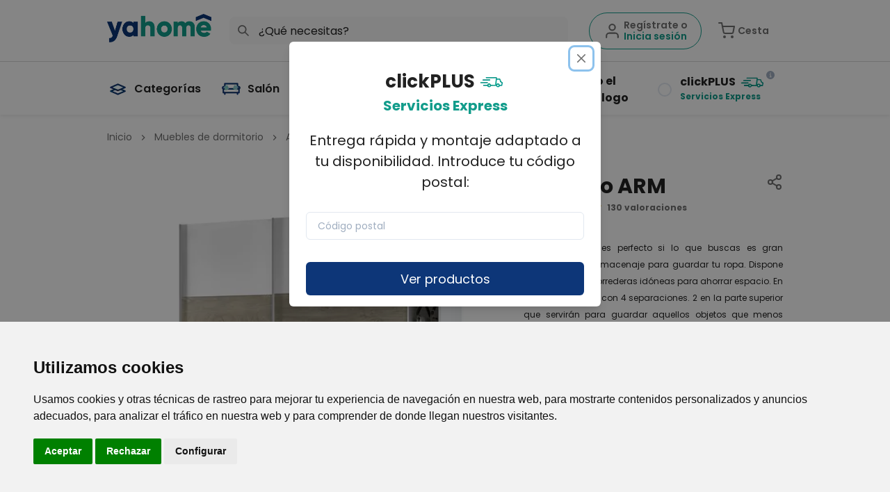

--- FILE ---
content_type: text/html; charset=utf-8
request_url: https://yahome.es/armarios/armario-arm
body_size: 44704
content:
<!DOCTYPE html><html lang="es"><head><noscript><img height="1" width="1" style="display:none" src="https://www.facebook.com/tr?id=280674764405207&amp;ev=PageView&amp;noscript=1"/></noscript><link rel="icon" href="/favicon.ico"/><meta charSet="utf-8"/><meta name="viewport" content="width=device-width, initial-scale=1, maximum-scale=1"/><title>Armario Arm: Diseño Innovador y Funcionalidad en tu Dormitorio</title><meta name="description" content="El armario Arm cuenta con dos puertas correderas y estantes en su interior. En color blanco y roble."/><link rel="canonical" href="https://yahome.es/armarios/armario-arm"/><meta property="og:title" content="Armario Arm"/><meta property="og:description" content="El armario ARM es perfecto si lo que buscas es gran capacidad de almacenaje para guardar tu ropa. Dispone de dos puertas correderas idóneas para ahorrar espacio. En su interior cuenta con 4 separaciones. 2 en la parte superior que servirán para guardar aquellos objetos que menos utilices y dos en la parte posterior con 2 barras para poder colgar la ropa con suficiente espacio para que esté totalmente estirada y sin doblar.
"/><meta property="og:type" content="website"/><meta property="og:url" content="https://yahome.es/armarios/armario-arm"/><meta property="og:image" content="https://d2nfbihumb3a9a.cloudfront.net/uploads/images/products/4792a27e-08cf-4c7a-ab95-1216e48ec1c7-images.jpeg"/><meta property="product:category" content="Furniture"/><meta property="product:availability" content="in stock"/><meta property="product:condition" content="new"/><meta property="product:price:amount" content="316.9"/><meta property="product:price:currency" content="EUR"/><meta property="product:retailer_item_id" content="armario-arm"/><link rel="preload" href="https://d2nfbihumb3a9a.cloudfront.net/uploads/images/products/500/4792a27e-08cf-4c7a-ab95-1216e48ec1c7-images.webp" as="image"/><link rel="preload" href="https://d2nfbihumb3a9a.cloudfront.net/uploads/images/products/500/ef7d9739-895b-426c-a0cd-a3044d3411c3-images.webp" as="image"/><link rel="preload" href="https://d2nfbihumb3a9a.cloudfront.net/uploads/images/products/500/1d9db7cb-316a-48f6-9d34-cfda56aa65bb-images.webp" as="image"/><link rel="preload" href="https://d2nfbihumb3a9a.cloudfront.net/uploads/images/products/500/3043e1b3-4341-469f-bfd7-a2f675482eb1-images.webp" as="image"/><meta name="next-head-count" content="20"/><link rel="preload" href="https://d32nsp9slo44qd.cloudfront.net/_next/static/css/0f2ef2bce78418ee9326.css" as="style"/><link rel="stylesheet" href="https://d32nsp9slo44qd.cloudfront.net/_next/static/css/0f2ef2bce78418ee9326.css" data-n-g=""/><link rel="preload" href="https://d32nsp9slo44qd.cloudfront.net/_next/static/css/faddbf460be961858b36.css" as="style"/><link rel="stylesheet" href="https://d32nsp9slo44qd.cloudfront.net/_next/static/css/faddbf460be961858b36.css" data-n-p=""/><noscript data-n-css=""></noscript><script defer="" nomodule="" src="https://d32nsp9slo44qd.cloudfront.net/_next/static/chunks/polyfills-a40ef1678bae11e696dba45124eadd70.js"></script><script defer="" src="https://d32nsp9slo44qd.cloudfront.net/_next/static/chunks/2605-5a6d7e9fe96fa1ea5643.js"></script><script defer="" src="https://d32nsp9slo44qd.cloudfront.net/_next/static/chunks/7134-8815243e61c532cedddc.js"></script><script defer="" src="https://d32nsp9slo44qd.cloudfront.net/_next/static/chunks/7621-fa7001316c64223e6353.js"></script><script defer="" src="https://d32nsp9slo44qd.cloudfront.net/_next/static/chunks/9446-252cc94db5f95165a5ec.js"></script><script defer="" src="https://d32nsp9slo44qd.cloudfront.net/_next/static/chunks/7498-74bedf52522a670f118a.js"></script><script defer="" src="https://d32nsp9slo44qd.cloudfront.net/_next/static/chunks/8272-9cbe11cbb2f098538638.js"></script><script defer="" src="https://d32nsp9slo44qd.cloudfront.net/_next/static/chunks/2553-070381107bafe5046204.js"></script><script defer="" src="https://d32nsp9slo44qd.cloudfront.net/_next/static/chunks/6919-1b11fecd8dea09325599.js"></script><script defer="" src="https://d32nsp9slo44qd.cloudfront.net/_next/static/chunks/7018.9bea4dad76a2a121089f.js"></script><script defer="" src="https://d32nsp9slo44qd.cloudfront.net/_next/static/chunks/4113-e787399936b93f136c15.js"></script><script defer="" src="https://d32nsp9slo44qd.cloudfront.net/_next/static/chunks/5860-47b66771a83507af9a95.js"></script><script defer="" src="https://d32nsp9slo44qd.cloudfront.net/_next/static/chunks/9910.0f9593eb7c9929c3e67c.js"></script><script defer="" src="https://d32nsp9slo44qd.cloudfront.net/_next/static/chunks/6183.3f5700fd601eb094d91d.js"></script><script defer="" src="https://d32nsp9slo44qd.cloudfront.net/_next/static/chunks/4017.ebb166f053829c6cba8f.js"></script><script defer="" src="https://d32nsp9slo44qd.cloudfront.net/_next/static/chunks/1886.d6041c31cc38e89d98a7.js"></script><script src="https://d32nsp9slo44qd.cloudfront.net/_next/static/chunks/webpack-25929ec8eda894aeee6a.js" defer=""></script><script src="https://d32nsp9slo44qd.cloudfront.net/_next/static/chunks/framework-336caa3f6419768205fe.js" defer=""></script><script src="https://d32nsp9slo44qd.cloudfront.net/_next/static/chunks/main-112a0d9d366e353ada42.js" defer=""></script><script src="https://d32nsp9slo44qd.cloudfront.net/_next/static/chunks/pages/_app-9d80ef0a1f1483524261.js" defer=""></script><script src="https://d32nsp9slo44qd.cloudfront.net/_next/static/chunks/388-897ea06532bc21498867.js" defer=""></script><script src="https://d32nsp9slo44qd.cloudfront.net/_next/static/chunks/4915-cb13031171cbdb41df12.js" defer=""></script><script src="https://d32nsp9slo44qd.cloudfront.net/_next/static/chunks/9704-edf8ac94618d55481ffb.js" defer=""></script><script src="https://d32nsp9slo44qd.cloudfront.net/_next/static/chunks/8767-ba571db5b2405fe1867b.js" defer=""></script><script src="https://d32nsp9slo44qd.cloudfront.net/_next/static/chunks/4508-6ef4523cf5fbec351dbb.js" defer=""></script><script src="https://d32nsp9slo44qd.cloudfront.net/_next/static/chunks/4802-6be345821c3a43fb23c5.js" defer=""></script><script src="https://d32nsp9slo44qd.cloudfront.net/_next/static/chunks/2772-b5c213756d510841cc9e.js" defer=""></script><script src="https://d32nsp9slo44qd.cloudfront.net/_next/static/chunks/8931-992471dd27308b977a8c.js" defer=""></script><script src="https://d32nsp9slo44qd.cloudfront.net/_next/static/chunks/6359-2ed23871b7fddd1612a6.js" defer=""></script><script src="https://d32nsp9slo44qd.cloudfront.net/_next/static/chunks/129-61fb92764fe52154f4db.js" defer=""></script><script src="https://d32nsp9slo44qd.cloudfront.net/_next/static/chunks/5675-22e936f3a6d544327413.js" defer=""></script><script src="https://d32nsp9slo44qd.cloudfront.net/_next/static/chunks/478-29858f470fe2955493bc.js" defer=""></script><script src="https://d32nsp9slo44qd.cloudfront.net/_next/static/chunks/8978-3ec86098ddba62bb92ae.js" defer=""></script><script src="https://d32nsp9slo44qd.cloudfront.net/_next/static/chunks/1822-9b41d72d38474b630522.js" defer=""></script><script src="https://d32nsp9slo44qd.cloudfront.net/_next/static/chunks/3696-f4650c113e037facbfb6.js" defer=""></script><script src="https://d32nsp9slo44qd.cloudfront.net/_next/static/chunks/3953-5c1ed34ddbbce54be050.js" defer=""></script><script src="https://d32nsp9slo44qd.cloudfront.net/_next/static/chunks/9122-2e93e27e8866a04004ec.js" defer=""></script><script src="https://d32nsp9slo44qd.cloudfront.net/_next/static/chunks/pages/%5Bslugcategory%5D/%5Bslugproduct%5D-e83e974c833030c323af.js" defer=""></script><script src="https://d32nsp9slo44qd.cloudfront.net/_next/static/ywr47Fqh9MAbbrpfi-Lua/_buildManifest.js" defer=""></script><script src="https://d32nsp9slo44qd.cloudfront.net/_next/static/ywr47Fqh9MAbbrpfi-Lua/_ssgManifest.js" defer=""></script></head><body><div id="__next"><style data-emotion="css-global b5t354">:host,:root{--chakra-ring-inset:var(--chakra-empty,/*!*/ /*!*/);--chakra-ring-offset-width:0px;--chakra-ring-offset-color:#fff;--chakra-ring-color:rgba(66, 153, 225, 0.6);--chakra-ring-offset-shadow:0 0 #0000;--chakra-ring-shadow:0 0 #0000;--chakra-space-x-reverse:0;--chakra-space-y-reverse:0;--chakra-colors-transparent:transparent;--chakra-colors-current:currentColor;--chakra-colors-black:#000000;--chakra-colors-white:#FFFFFF;--chakra-colors-whiteAlpha-50:rgba(255, 255, 255, 0.04);--chakra-colors-whiteAlpha-100:rgba(255, 255, 255, 0.06);--chakra-colors-whiteAlpha-200:rgba(255, 255, 255, 0.08);--chakra-colors-whiteAlpha-300:rgba(255, 255, 255, 0.16);--chakra-colors-whiteAlpha-400:rgba(255, 255, 255, 0.24);--chakra-colors-whiteAlpha-500:rgba(255, 255, 255, 0.36);--chakra-colors-whiteAlpha-600:rgba(255, 255, 255, 0.48);--chakra-colors-whiteAlpha-700:rgba(255, 255, 255, 0.64);--chakra-colors-whiteAlpha-800:rgba(255, 255, 255, 0.80);--chakra-colors-whiteAlpha-900:rgba(255, 255, 255, 0.92);--chakra-colors-blackAlpha-50:rgba(0, 0, 0, 0.04);--chakra-colors-blackAlpha-100:rgba(0, 0, 0, 0.06);--chakra-colors-blackAlpha-200:rgba(0, 0, 0, 0.08);--chakra-colors-blackAlpha-300:rgba(0, 0, 0, 0.16);--chakra-colors-blackAlpha-400:rgba(0, 0, 0, 0.24);--chakra-colors-blackAlpha-500:rgba(0, 0, 0, 0.36);--chakra-colors-blackAlpha-600:rgba(0, 0, 0, 0.48);--chakra-colors-blackAlpha-700:rgba(0, 0, 0, 0.64);--chakra-colors-blackAlpha-800:rgba(0, 0, 0, 0.80);--chakra-colors-blackAlpha-900:rgba(0, 0, 0, 0.92);--chakra-colors-gray-50:#F7FAFC;--chakra-colors-gray-100:#EDF2F7;--chakra-colors-gray-200:#E2E8F0;--chakra-colors-gray-300:#CBD5E0;--chakra-colors-gray-400:#A0AEC0;--chakra-colors-gray-500:#ECECEC;--chakra-colors-gray-600:#D8D8D8;--chakra-colors-gray-700:#9F9F9F;--chakra-colors-gray-800:#707070;--chakra-colors-gray-900:#222222;--chakra-colors-red-50:#FFF5F5;--chakra-colors-red-100:#FED7D7;--chakra-colors-red-200:#FEB2B2;--chakra-colors-red-300:#FC8181;--chakra-colors-red-400:#F56565;--chakra-colors-red-500:#E53E3E;--chakra-colors-red-600:#C53030;--chakra-colors-red-700:#9B2C2C;--chakra-colors-red-800:#822727;--chakra-colors-red-900:#63171B;--chakra-colors-orange-50:#FFFAF0;--chakra-colors-orange-100:#FEEBC8;--chakra-colors-orange-200:#FBD38D;--chakra-colors-orange-300:#F6AD55;--chakra-colors-orange-400:#ED8936;--chakra-colors-orange-500:#DD6B20;--chakra-colors-orange-600:#C05621;--chakra-colors-orange-700:#9C4221;--chakra-colors-orange-800:#7B341E;--chakra-colors-orange-900:#652B19;--chakra-colors-yellow-50:#FFFFF0;--chakra-colors-yellow-100:#FEFCBF;--chakra-colors-yellow-200:#FAF089;--chakra-colors-yellow-300:#F6E05E;--chakra-colors-yellow-400:#ECC94B;--chakra-colors-yellow-500:#D69E2E;--chakra-colors-yellow-600:#B7791F;--chakra-colors-yellow-700:#975A16;--chakra-colors-yellow-800:#744210;--chakra-colors-yellow-900:#5F370E;--chakra-colors-green-50:#F0FFF4;--chakra-colors-green-100:#C6F6D5;--chakra-colors-green-200:#9AE6B4;--chakra-colors-green-300:#68D391;--chakra-colors-green-400:#48BB78;--chakra-colors-green-500:#38A169;--chakra-colors-green-600:#2F855A;--chakra-colors-green-700:#276749;--chakra-colors-green-800:#22543D;--chakra-colors-green-900:#1C4532;--chakra-colors-teal-50:#E6FFFA;--chakra-colors-teal-100:#B2F5EA;--chakra-colors-teal-200:#81E6D9;--chakra-colors-teal-300:#4FD1C5;--chakra-colors-teal-400:#38B2AC;--chakra-colors-teal-500:#319795;--chakra-colors-teal-600:#2C7A7B;--chakra-colors-teal-700:#285E61;--chakra-colors-teal-800:#234E52;--chakra-colors-teal-900:#1D4044;--chakra-colors-blue-50:#ebf8ff;--chakra-colors-blue-100:#bee3f8;--chakra-colors-blue-200:#90cdf4;--chakra-colors-blue-300:#63b3ed;--chakra-colors-blue-400:#4299e1;--chakra-colors-blue-500:#3182ce;--chakra-colors-blue-600:#2b6cb0;--chakra-colors-blue-700:#2c5282;--chakra-colors-blue-800:#2a4365;--chakra-colors-blue-900:#1A365D;--chakra-colors-cyan-50:#EDFDFD;--chakra-colors-cyan-100:#C4F1F9;--chakra-colors-cyan-200:#9DECF9;--chakra-colors-cyan-300:#76E4F7;--chakra-colors-cyan-400:#0BC5EA;--chakra-colors-cyan-500:#00B5D8;--chakra-colors-cyan-600:#00A3C4;--chakra-colors-cyan-700:#0987A0;--chakra-colors-cyan-800:#086F83;--chakra-colors-cyan-900:#065666;--chakra-colors-purple-50:#FAF5FF;--chakra-colors-purple-100:#E9D8FD;--chakra-colors-purple-200:#D6BCFA;--chakra-colors-purple-300:#B794F4;--chakra-colors-purple-400:#9F7AEA;--chakra-colors-purple-500:#805AD5;--chakra-colors-purple-600:#6B46C1;--chakra-colors-purple-700:#553C9A;--chakra-colors-purple-800:#44337A;--chakra-colors-purple-900:#322659;--chakra-colors-pink-50:#FFF5F7;--chakra-colors-pink-100:#FED7E2;--chakra-colors-pink-200:#FBB6CE;--chakra-colors-pink-300:#F687B3;--chakra-colors-pink-400:#ED64A6;--chakra-colors-pink-500:#D53F8C;--chakra-colors-pink-600:#B83280;--chakra-colors-pink-700:#97266D;--chakra-colors-pink-800:#702459;--chakra-colors-pink-900:#521B41;--chakra-colors-linkedin-50:#E8F4F9;--chakra-colors-linkedin-100:#CFEDFB;--chakra-colors-linkedin-200:#9BDAF3;--chakra-colors-linkedin-300:#68C7EC;--chakra-colors-linkedin-400:#34B3E4;--chakra-colors-linkedin-500:#00A0DC;--chakra-colors-linkedin-600:#008CC9;--chakra-colors-linkedin-700:#0077B5;--chakra-colors-linkedin-800:#005E93;--chakra-colors-linkedin-900:#004471;--chakra-colors-facebook-50:#E8F4F9;--chakra-colors-facebook-100:#D9DEE9;--chakra-colors-facebook-200:#B7C2DA;--chakra-colors-facebook-300:#6482C0;--chakra-colors-facebook-400:#4267B2;--chakra-colors-facebook-500:#385898;--chakra-colors-facebook-600:#314E89;--chakra-colors-facebook-700:#29487D;--chakra-colors-facebook-800:#223B67;--chakra-colors-facebook-900:#1E355B;--chakra-colors-messenger-50:#D0E6FF;--chakra-colors-messenger-100:#B9DAFF;--chakra-colors-messenger-200:#A2CDFF;--chakra-colors-messenger-300:#7AB8FF;--chakra-colors-messenger-400:#2E90FF;--chakra-colors-messenger-500:#0078FF;--chakra-colors-messenger-600:#0063D1;--chakra-colors-messenger-700:#0052AC;--chakra-colors-messenger-800:#003C7E;--chakra-colors-messenger-900:#002C5C;--chakra-colors-whatsapp-50:#dffeec;--chakra-colors-whatsapp-100:#b9f5d0;--chakra-colors-whatsapp-200:#90edb3;--chakra-colors-whatsapp-300:#65e495;--chakra-colors-whatsapp-400:#3cdd78;--chakra-colors-whatsapp-500:#22c35e;--chakra-colors-whatsapp-600:#179848;--chakra-colors-whatsapp-700:#0c6c33;--chakra-colors-whatsapp-800:#01421c;--chakra-colors-whatsapp-900:#001803;--chakra-colors-twitter-50:#E5F4FD;--chakra-colors-twitter-100:#C8E9FB;--chakra-colors-twitter-200:#A8DCFA;--chakra-colors-twitter-300:#83CDF7;--chakra-colors-twitter-400:#57BBF5;--chakra-colors-twitter-500:#1DA1F2;--chakra-colors-twitter-600:#1A94DA;--chakra-colors-twitter-700:#1681BF;--chakra-colors-twitter-800:#136B9E;--chakra-colors-twitter-900:#0D4D71;--chakra-colors-telegram-50:#E3F2F9;--chakra-colors-telegram-100:#C5E4F3;--chakra-colors-telegram-200:#A2D4EC;--chakra-colors-telegram-300:#7AC1E4;--chakra-colors-telegram-400:#47A9DA;--chakra-colors-telegram-500:#0088CC;--chakra-colors-telegram-600:#007AB8;--chakra-colors-telegram-700:#006BA1;--chakra-colors-telegram-800:#005885;--chakra-colors-telegram-900:#003F5E;--chakra-colors-brand-blue:#0D3678;--chakra-colors-brand-darkblue:#052763;--chakra-colors-brand-lightgreen:#84D0C733;--chakra-colors-brand-green:#129C8B;--chakra-colors-brand-error:#FF6969;--chakra-borders-none:0;--chakra-borders-1px:1px solid;--chakra-borders-2px:2px solid;--chakra-borders-4px:4px solid;--chakra-borders-8px:8px solid;--chakra-fonts-heading:Poppins;--chakra-fonts-body:Poppins;--chakra-fonts-mono:SFMono-Regular,Menlo,Monaco,Consolas,"Liberation Mono","Courier New",monospace;--chakra-fontSizes-xs:0.75rem;--chakra-fontSizes-sm:0.875rem;--chakra-fontSizes-md:1rem;--chakra-fontSizes-lg:1.125rem;--chakra-fontSizes-xl:1.25rem;--chakra-fontSizes-2xl:1.5rem;--chakra-fontSizes-3xl:1.875rem;--chakra-fontSizes-4xl:2.25rem;--chakra-fontSizes-5xl:3rem;--chakra-fontSizes-6xl:3.75rem;--chakra-fontSizes-7xl:4.5rem;--chakra-fontSizes-8xl:6rem;--chakra-fontSizes-9xl:8rem;--chakra-fontWeights-hairline:100;--chakra-fontWeights-thin:200;--chakra-fontWeights-light:300;--chakra-fontWeights-normal:400;--chakra-fontWeights-medium:500;--chakra-fontWeights-semibold:600;--chakra-fontWeights-bold:700;--chakra-fontWeights-extrabold:800;--chakra-fontWeights-black:900;--chakra-letterSpacings-tighter:-0.05em;--chakra-letterSpacings-tight:-0.025em;--chakra-letterSpacings-normal:0;--chakra-letterSpacings-wide:0.025em;--chakra-letterSpacings-wider:0.05em;--chakra-letterSpacings-widest:0.1em;--chakra-lineHeights-3:.75rem;--chakra-lineHeights-4:1rem;--chakra-lineHeights-5:1.25rem;--chakra-lineHeights-6:1.5rem;--chakra-lineHeights-7:1.75rem;--chakra-lineHeights-8:2rem;--chakra-lineHeights-9:2.25rem;--chakra-lineHeights-10:2.5rem;--chakra-lineHeights-normal:normal;--chakra-lineHeights-none:1;--chakra-lineHeights-shorter:1.25;--chakra-lineHeights-short:1.375;--chakra-lineHeights-base:1.5;--chakra-lineHeights-tall:1.625;--chakra-lineHeights-taller:2;--chakra-radii-none:0;--chakra-radii-sm:0.125rem;--chakra-radii-base:0.25rem;--chakra-radii-md:0.375rem;--chakra-radii-lg:0.5rem;--chakra-radii-xl:0.75rem;--chakra-radii-2xl:1rem;--chakra-radii-3xl:1.5rem;--chakra-radii-full:9999px;--chakra-space-1:0.25rem;--chakra-space-2:0.5rem;--chakra-space-3:0.75rem;--chakra-space-4:1rem;--chakra-space-5:1.25rem;--chakra-space-6:1.5rem;--chakra-space-7:1.75rem;--chakra-space-8:2rem;--chakra-space-9:2.25rem;--chakra-space-10:2.5rem;--chakra-space-12:3rem;--chakra-space-14:3.5rem;--chakra-space-16:4rem;--chakra-space-20:5rem;--chakra-space-24:6rem;--chakra-space-28:7rem;--chakra-space-32:8rem;--chakra-space-36:9rem;--chakra-space-40:10rem;--chakra-space-44:11rem;--chakra-space-48:12rem;--chakra-space-52:13rem;--chakra-space-56:14rem;--chakra-space-60:15rem;--chakra-space-64:16rem;--chakra-space-72:18rem;--chakra-space-80:20rem;--chakra-space-96:24rem;--chakra-space-px:1px;--chakra-space-0\.5:0.125rem;--chakra-space-1\.5:0.375rem;--chakra-space-2\.5:0.625rem;--chakra-space-3\.5:0.875rem;--chakra-shadows-xs:0 0 0 1px rgba(0, 0, 0, 0.05);--chakra-shadows-sm:0 1px 2px 0 rgba(0, 0, 0, 0.05);--chakra-shadows-base:0 1px 3px 0 rgba(0, 0, 0, 0.1),0 1px 2px 0 rgba(0, 0, 0, 0.06);--chakra-shadows-md:0 4px 6px -1px rgba(0, 0, 0, 0.1),0 2px 4px -1px rgba(0, 0, 0, 0.06);--chakra-shadows-lg:0 10px 15px -3px rgba(0, 0, 0, 0.1),0 4px 6px -2px rgba(0, 0, 0, 0.05);--chakra-shadows-xl:0 20px 25px -5px rgba(0, 0, 0, 0.1),0 10px 10px -5px rgba(0, 0, 0, 0.04);--chakra-shadows-2xl:0 25px 50px -12px rgba(0, 0, 0, 0.25);--chakra-shadows-outline:0 0 0 3px rgba(66, 153, 225, 0.6);--chakra-shadows-inner:inset 0 2px 4px 0 rgba(0,0,0,0.06);--chakra-shadows-none:none;--chakra-shadows-dark-lg:rgba(0, 0, 0, 0.1) 0px 0px 0px 1px,rgba(0, 0, 0, 0.2) 0px 5px 10px,rgba(0, 0, 0, 0.4) 0px 15px 40px;--chakra-sizes-1:0.25rem;--chakra-sizes-2:0.5rem;--chakra-sizes-3:0.75rem;--chakra-sizes-4:1rem;--chakra-sizes-5:1.25rem;--chakra-sizes-6:1.5rem;--chakra-sizes-7:1.75rem;--chakra-sizes-8:2rem;--chakra-sizes-9:2.25rem;--chakra-sizes-10:2.5rem;--chakra-sizes-12:3rem;--chakra-sizes-14:3.5rem;--chakra-sizes-16:4rem;--chakra-sizes-20:5rem;--chakra-sizes-24:6rem;--chakra-sizes-28:7rem;--chakra-sizes-32:8rem;--chakra-sizes-36:9rem;--chakra-sizes-40:10rem;--chakra-sizes-44:11rem;--chakra-sizes-48:12rem;--chakra-sizes-52:13rem;--chakra-sizes-56:14rem;--chakra-sizes-60:15rem;--chakra-sizes-64:16rem;--chakra-sizes-72:18rem;--chakra-sizes-80:20rem;--chakra-sizes-96:24rem;--chakra-sizes-px:1px;--chakra-sizes-0\.5:0.125rem;--chakra-sizes-1\.5:0.375rem;--chakra-sizes-2\.5:0.625rem;--chakra-sizes-3\.5:0.875rem;--chakra-sizes-max:max-content;--chakra-sizes-min:min-content;--chakra-sizes-full:100%;--chakra-sizes-3xs:14rem;--chakra-sizes-2xs:16rem;--chakra-sizes-xs:20rem;--chakra-sizes-sm:24rem;--chakra-sizes-md:28rem;--chakra-sizes-lg:32rem;--chakra-sizes-xl:36rem;--chakra-sizes-2xl:42rem;--chakra-sizes-3xl:48rem;--chakra-sizes-4xl:56rem;--chakra-sizes-5xl:64rem;--chakra-sizes-6xl:72rem;--chakra-sizes-7xl:80rem;--chakra-sizes-8xl:90rem;--chakra-sizes-container-sm:640px;--chakra-sizes-container-md:768px;--chakra-sizes-container-lg:1024px;--chakra-sizes-container-xl:1280px;--chakra-zIndices-hide:-1;--chakra-zIndices-auto:auto;--chakra-zIndices-base:0;--chakra-zIndices-docked:10;--chakra-zIndices-dropdown:1000;--chakra-zIndices-sticky:1100;--chakra-zIndices-banner:1200;--chakra-zIndices-overlay:1300;--chakra-zIndices-modal:1400;--chakra-zIndices-popover:1500;--chakra-zIndices-skipLink:1600;--chakra-zIndices-toast:1700;--chakra-zIndices-tooltip:1800;--chakra-transition-property-common:background-color,border-color,color,fill,stroke,opacity,box-shadow,transform;--chakra-transition-property-colors:background-color,border-color,color,fill,stroke;--chakra-transition-property-dimensions:width,height;--chakra-transition-property-position:left,right,top,bottom;--chakra-transition-property-background:background-color,background-image,background-position;--chakra-transition-easing-ease-in:cubic-bezier(0.4, 0, 1, 1);--chakra-transition-easing-ease-out:cubic-bezier(0, 0, 0.2, 1);--chakra-transition-easing-ease-in-out:cubic-bezier(0.4, 0, 0.2, 1);--chakra-transition-duration-ultra-fast:50ms;--chakra-transition-duration-faster:100ms;--chakra-transition-duration-fast:150ms;--chakra-transition-duration-normal:200ms;--chakra-transition-duration-slow:300ms;--chakra-transition-duration-slower:400ms;--chakra-transition-duration-ultra-slow:500ms;--chakra-blur-none:0;--chakra-blur-sm:4px;--chakra-blur-base:8px;--chakra-blur-md:12px;--chakra-blur-lg:16px;--chakra-blur-xl:24px;--chakra-blur-2xl:40px;--chakra-blur-3xl:64px;}</style><style data-emotion="css-global 1syi0wy">html{line-height:1.5;-webkit-text-size-adjust:100%;font-family:system-ui,sans-serif;-webkit-font-smoothing:antialiased;text-rendering:optimizeLegibility;-moz-osx-font-smoothing:grayscale;touch-action:manipulation;}body{position:relative;min-height:100%;font-feature-settings:'kern';}*,*::before,*::after{border-width:0;border-style:solid;box-sizing:border-box;}main{display:block;}hr{border-top-width:1px;box-sizing:content-box;height:0;overflow:visible;}pre,code,kbd,samp{font-family:SFMono-Regular,Menlo,Monaco,Consolas,monospace;font-size:1em;}a{background-color:transparent;color:inherit;-webkit-text-decoration:inherit;text-decoration:inherit;}abbr[title]{border-bottom:none;-webkit-text-decoration:underline;text-decoration:underline;-webkit-text-decoration:underline dotted;-webkit-text-decoration:underline dotted;text-decoration:underline dotted;}b,strong{font-weight:bold;}small{font-size:80%;}sub,sup{font-size:75%;line-height:0;position:relative;vertical-align:baseline;}sub{bottom:-0.25em;}sup{top:-0.5em;}img{border-style:none;}button,input,optgroup,select,textarea{font-family:inherit;font-size:100%;line-height:1.15;margin:0;}button,input{overflow:visible;}button,select{text-transform:none;}button::-moz-focus-inner,[type="button"]::-moz-focus-inner,[type="reset"]::-moz-focus-inner,[type="submit"]::-moz-focus-inner{border-style:none;padding:0;}fieldset{padding:0.35em 0.75em 0.625em;}legend{box-sizing:border-box;color:inherit;display:table;max-width:100%;padding:0;white-space:normal;}progress{vertical-align:baseline;}textarea{overflow:auto;}[type="checkbox"],[type="radio"]{box-sizing:border-box;padding:0;}[type="number"]::-webkit-inner-spin-button,[type="number"]::-webkit-outer-spin-button{-webkit-appearance:none!important;}input[type="number"]{-moz-appearance:textfield;}[type="search"]{-webkit-appearance:textfield;outline-offset:-2px;}[type="search"]::-webkit-search-decoration{-webkit-appearance:none!important;}::-webkit-file-upload-button{-webkit-appearance:button;font:inherit;}details{display:block;}summary{display:-webkit-box;display:-webkit-list-item;display:-ms-list-itembox;display:list-item;}template{display:none;}[hidden]{display:none!important;}body,blockquote,dl,dd,h1,h2,h3,h4,h5,h6,hr,figure,p,pre{margin:0;}button{background:transparent;padding:0;}fieldset{margin:0;padding:0;}ol,ul{margin:0;padding:0;}textarea{resize:vertical;}button,[role="button"]{cursor:pointer;}button::-moz-focus-inner{border:0!important;}table{border-collapse:collapse;}h1,h2,h3,h4,h5,h6{font-size:inherit;font-weight:inherit;}button,input,optgroup,select,textarea{padding:0;line-height:inherit;color:inherit;}img,svg,video,canvas,audio,iframe,embed,object{display:block;vertical-align:middle;}img,video{max-width:100%;height:auto;}[data-js-focus-visible] :focus:not([data-focus-visible-added]){outline:none;box-shadow:none;}select::-ms-expand{display:none;}</style><style data-emotion="css-global 1baqkrf">body{font-family:var(--chakra-fonts-body);color:var(--chakra-colors-gray-800);background:var(--chakra-colors-white);transition-property:background-color;transition-duration:var(--chakra-transition-duration-normal);line-height:var(--chakra-lineHeights-base);}*::-webkit-input-placeholder{color:var(--chakra-colors-gray-400);}*::-moz-placeholder{color:var(--chakra-colors-gray-400);}*:-ms-input-placeholder{color:var(--chakra-colors-gray-400);}*::placeholder{color:var(--chakra-colors-gray-400);}*,*::before,::after{border-color:var(--chakra-colors-gray-200);word-wrap:break-word;}</style><style data-emotion="css 6gwiir">.css-6gwiir{display:-webkit-box;display:-webkit-flex;display:-ms-flexbox;display:flex;-webkit-align-items:center;-webkit-box-align:center;-ms-flex-align:center;align-items:center;-webkit-flex-direction:column;-ms-flex-direction:column;flex-direction:column;min-height:100vh;overflow-x:hidden;}.css-6gwiir>*:not(style)~*:not(style){margin-top:0px;-webkit-margin-end:0px;margin-inline-end:0px;margin-bottom:0px;-webkit-margin-start:0px;margin-inline-start:0px;}</style><div class="chakra-stack css-6gwiir"><style data-emotion="css qzisdw">.css-qzisdw{display:-webkit-box;display:-webkit-flex;display:-ms-flexbox;display:flex;-webkit-align-items:center;-webkit-box-align:center;-ms-flex-align:center;align-items:center;-webkit-flex-direction:column;-ms-flex-direction:column;flex-direction:column;width:100%;padding-top:var(--chakra-space-1);box-shadow:0px 2px 6px #00000014;padding-bottom:var(--chakra-space-2);}.css-qzisdw>*:not(style)~*:not(style){margin-top:0.5rem;-webkit-margin-end:0px;margin-inline-end:0px;margin-bottom:0px;-webkit-margin-start:0px;margin-inline-start:0px;}</style><div class="chakra-stack css-qzisdw"><style data-emotion="css 4e7fik">.css-4e7fik{display:-webkit-box;display:-webkit-flex;display:-ms-flexbox;display:flex;-webkit-align-items:center;-webkit-box-align:center;-ms-flex-align:center;align-items:center;-webkit-box-pack:justify;-webkit-justify-content:space-between;justify-content:space-between;width:100%;padding-left:4%;padding-right:4%;border-bottom:1px solid;padding-bottom:0px;height:65px;border-color:var(--chakra-colors-gray-600);}@media screen and (min-width: 48em){.css-4e7fik{padding-left:12%;padding-right:12%;padding-bottom:var(--chakra-space-1);height:85px;}}</style><div class="css-4e7fik"><style data-emotion="css k008qs">.css-k008qs{display:-webkit-box;display:-webkit-flex;display:-ms-flexbox;display:flex;}</style><div class="css-k008qs"><style data-emotion="css 1cc6qww">.css-1cc6qww{transition-property:var(--chakra-transition-property-common);transition-duration:var(--chakra-transition-duration-fast);transition-timing-function:var(--chakra-transition-easing-ease-out);cursor:pointer;-webkit-text-decoration:none;text-decoration:none;outline:2px solid transparent;outline-offset:2px;color:inherit;&:focus,&[data-focus]:boxShadow:none;}.css-1cc6qww:hover,.css-1cc6qww[data-hover]{-webkit-text-decoration:underline;text-decoration:underline;}</style><a class="chakra-link css-1cc6qww" href="/"><style data-emotion="css 128s92r">.css-128s92r{width:110px;}@media screen and (min-width: 48em){.css-128s92r{width:150px;}}</style><div class="css-128s92r"><div style="display:inline-block;max-width:100%;overflow:hidden;position:relative;box-sizing:border-box;margin:0"><div style="box-sizing:border-box;display:block;max-width:100%"><img style="max-width:100%;display:block;margin:0;border:none;padding:0" alt="" aria-hidden="true" src="[data-uri]"/></div><img alt="Yahomê logo" src="[data-uri]" decoding="async" data-nimg="intrinsic" style="position:absolute;top:0;left:0;bottom:0;right:0;box-sizing:border-box;padding:0;border:none;margin:auto;display:block;width:0;height:0;min-width:100%;max-width:100%;min-height:100%;max-height:100%"/><noscript><img alt="Yahomê logo" srcSet="/_next/image?url=%2F_next%2Fstatic%2Fimage%2Fpublic%2Fimages%2Flogo-color.e8f76165f5bb6da1f5f077da138f652c.webp&amp;w=640&amp;q=75 1x, /_next/image?url=%2F_next%2Fstatic%2Fimage%2Fpublic%2Fimages%2Flogo-color.e8f76165f5bb6da1f5f077da138f652c.webp&amp;w=1200&amp;q=75 2x" src="/_next/image?url=%2F_next%2Fstatic%2Fimage%2Fpublic%2Fimages%2Flogo-color.e8f76165f5bb6da1f5f077da138f652c.webp&amp;w=1200&amp;q=75" decoding="async" data-nimg="intrinsic" style="position:absolute;top:0;left:0;bottom:0;right:0;box-sizing:border-box;padding:0;border:none;margin:auto;display:block;width:0;height:0;min-width:100%;max-width:100%;min-height:100%;max-height:100%" loading="lazy"/></noscript></div></div></a></div><style data-emotion="css hsbicd">.css-hsbicd{width:100%;display:none;position:relative;}@media screen and (min-width: 48em){.css-hsbicd{display:block;width:50%;}}</style><div class="chakra-input__group css-hsbicd"><style data-emotion="css 1cw84h2">.css-1cw84h2{left:0;width:var(--chakra-sizes-10);height:var(--chakra-sizes-10);font-size:var(--chakra-fontSizes-md);display:-webkit-box;display:-webkit-flex;display:-ms-flexbox;display:flex;-webkit-align-items:center;-webkit-box-align:center;-ms-flex-align:center;align-items:center;-webkit-box-pack:center;-ms-flex-pack:center;-webkit-justify-content:center;justify-content:center;position:absolute;top:0px;z-index:2;pointer-events:none;}</style><div class="chakra-input__left-element css-1cw84h2"><style data-emotion="css 1922g2r">.css-1922g2r{width:1em;height:1em;display:inline-block;line-height:1em;-webkit-flex-shrink:0;-ms-flex-negative:0;flex-shrink:0;color:var(--chakra-colors-gray-800);vertical-align:middle;}</style><svg viewBox="0 0 24 24" focusable="false" class="chakra-icon css-1922g2r"><path fill="currentColor" d="M23.384,21.619,16.855,15.09a9.284,9.284,0,1,0-1.768,1.768l6.529,6.529a1.266,1.266,0,0,0,1.768,0A1.251,1.251,0,0,0,23.384,21.619ZM2.75,9.5a6.75,6.75,0,1,1,6.75,6.75A6.758,6.758,0,0,1,2.75,9.5Z"></path></svg></div><style data-emotion="css hxzjfa">.css-hxzjfa{width:100%;min-width:0px;outline:2px solid transparent;outline-offset:2px;position:relative;-webkit-appearance:none;-moz-appearance:none;-ms-appearance:none;appearance:none;transition-property:var(--chakra-transition-property-common);transition-duration:var(--chakra-transition-duration-normal);font-size:var(--chakra-fontSizes-md);-webkit-padding-start:var(--chakra-space-10);padding-inline-start:var(--chakra-space-10);-webkit-padding-end:var(--chakra-space-4);padding-inline-end:var(--chakra-space-4);height:var(--chakra-sizes-10);border-radius:8px;border:2px solid;border-color:var(--chakra-colors-transparent);background:#F8F8F8;color:var(--chakra-colors-gray-900);}.css-hxzjfa:hover,.css-hxzjfa[data-hover]{background:var(--chakra-colors-gray-200);}.css-hxzjfa[aria-readonly=true],.css-hxzjfa[readonly],.css-hxzjfa[data-readonly]{box-shadow:none!important;-webkit-user-select:all;-moz-user-select:all;-ms-user-select:all;user-select:all;}.css-hxzjfa[disabled],.css-hxzjfa[aria-disabled=true],.css-hxzjfa[data-disabled]{opacity:0.4;cursor:not-allowed;}.css-hxzjfa[aria-invalid=true],.css-hxzjfa[data-invalid]{border-color:#E53E3E;}.css-hxzjfa:focus,.css-hxzjfa[data-focus]{border-color:var(--chakra-colors-brand-green);}.css-hxzjfa::-webkit-input-placeholder{color:var(--chakra-colors-gray-900);}.css-hxzjfa::-moz-placeholder{color:var(--chakra-colors-gray-900);}.css-hxzjfa:-ms-input-placeholder{color:var(--chakra-colors-gray-900);}.css-hxzjfa::placeholder{color:var(--chakra-colors-gray-900);}</style><input placeholder="¿Qué necesitas?" class="chakra-input css-hxzjfa"/></div><div class="css-k008qs"><style data-emotion="css 14vu5yq">.css-14vu5yq{display:block;-webkit-appearance:none;-moz-appearance:none;-ms-appearance:none;appearance:none;-webkit-align-items:center;-webkit-box-align:center;-ms-flex-align:center;align-items:center;-webkit-box-pack:center;-ms-flex-pack:center;-webkit-justify-content:center;justify-content:center;-webkit-user-select:none;-moz-user-select:none;-ms-user-select:none;user-select:none;position:relative;white-space:nowrap;vertical-align:middle;outline:2px solid transparent;outline-offset:2px;width:auto;line-height:1.2;border-radius:var(--chakra-radii-md);font-weight:var(--chakra-fontWeights-semibold);transition-property:var(--chakra-transition-property-common);transition-duration:var(--chakra-transition-duration-normal);height:53px;min-width:var(--chakra-sizes-10);font-size:var(--chakra-fontSizes-md);-webkit-padding-start:var(--chakra-space-4);padding-inline-start:var(--chakra-space-4);-webkit-padding-end:var(--chakra-space-4);padding-inline-end:var(--chakra-space-4);color:inherit;padding-right:0px;}@media screen and (min-width: 48em){.css-14vu5yq{display:none;}}.css-14vu5yq:focus,.css-14vu5yq[data-focus]{background:var(--chakra-colors-white);box-shadow:var(--chakra-shadows-none);}.css-14vu5yq[disabled],.css-14vu5yq[aria-disabled=true],.css-14vu5yq[data-disabled]{opacity:0.4;cursor:not-allowed;box-shadow:var(--chakra-shadows-none);}.css-14vu5yq:hover,.css-14vu5yq[data-hover]{background:var(--chakra-colors-gray-100);}.css-14vu5yq:hover[disabled],.css-14vu5yq[data-hover][disabled],.css-14vu5yq:hover[aria-disabled=true],.css-14vu5yq[data-hover][aria-disabled=true],.css-14vu5yq:hover[data-disabled],.css-14vu5yq[data-hover][data-disabled]{background:initial;}.css-14vu5yq:active,.css-14vu5yq[data-active]{background:var(--chakra-colors-gray-200);}</style><button type="button" class="chakra-button css-14vu5yq"><svg xmlns="http://www.w3.org/2000/svg" width="24" height="24" viewBox="0 0 24 24" fill="none" stroke="currentColor" stroke-width="2" stroke-linecap="round" stroke-linejoin="round"><path d="M20 21v-2a4 4 0 0 0-4-4H8a4 4 0 0 0-4 4v2"></path><circle cx="12" cy="7" r="4"></circle></svg></button><style data-emotion="css 1j0xhpx">.css-1j0xhpx{display:none;-webkit-appearance:none;-moz-appearance:none;-ms-appearance:none;appearance:none;-webkit-align-items:center;-webkit-box-align:center;-ms-flex-align:center;align-items:center;-webkit-box-pack:center;-ms-flex-pack:center;-webkit-justify-content:center;justify-content:center;-webkit-user-select:none;-moz-user-select:none;-ms-user-select:none;user-select:none;position:relative;white-space:normal;vertical-align:middle;outline:2px solid transparent;outline-offset:2px;width:162px;line-height:1.2;border-radius:100px;font-weight:var(--chakra-fontWeights-semibold);transition-property:var(--chakra-transition-property-common);transition-duration:var(--chakra-transition-duration-normal);height:53px;min-width:var(--chakra-sizes-10);font-size:var(--chakra-fontSizes-sm);-webkit-padding-start:var(--chakra-space-2);padding-inline-start:var(--chakra-space-2);-webkit-padding-end:var(--chakra-space-2);padding-inline-end:var(--chakra-space-2);border:1px solid;border-color:var(--chakra-colors-brand-green);color:inherit;-webkit-margin-start:var(--chakra-space-1);margin-inline-start:var(--chakra-space-1);-webkit-margin-end:var(--chakra-space-1);margin-inline-end:var(--chakra-space-1);background:var(--chakra-colors-white);}@media screen and (min-width: 48em){.css-1j0xhpx{display:-webkit-box;display:-webkit-flex;display:-ms-flexbox;display:flex;}}.css-1j0xhpx:focus,.css-1j0xhpx[data-focus]{box-shadow:var(--chakra-shadows-none);outline:2px solid transparent;outline-offset:2px;}.css-1j0xhpx[disabled],.css-1j0xhpx[aria-disabled=true],.css-1j0xhpx[data-disabled]{opacity:0.4;cursor:not-allowed;box-shadow:var(--chakra-shadows-none);}.css-1j0xhpx:hover,.css-1j0xhpx[data-hover]{background:var(--chakra-colors-gray-100);}.css-1j0xhpx:hover[disabled],.css-1j0xhpx[data-hover][disabled],.css-1j0xhpx:hover[aria-disabled=true],.css-1j0xhpx[data-hover][aria-disabled=true],.css-1j0xhpx:hover[data-disabled],.css-1j0xhpx[data-hover][data-disabled]{background:initial;}.css-1j0xhpx:active,.css-1j0xhpx[data-active]{background:var(--chakra-colors-gray-200);}</style><button type="button" class="chakra-button css-1j0xhpx"><style data-emotion="css 1ykfz6g">.css-1ykfz6g{margin-right:var(--chakra-space-1);}</style><div class="css-1ykfz6g"><svg xmlns="http://www.w3.org/2000/svg" width="25" height="25" viewBox="0 0 24 24" fill="none" stroke="currentColor" stroke-width="2" stroke-linecap="round" stroke-linejoin="round"><path d="M20 21v-2a4 4 0 0 0-4-4H8a4 4 0 0 0-4 4v2"></path><circle cx="12" cy="7" r="4"></circle></svg></div><style data-emotion="css 1h4ws66">.css-1h4ws66{display:-webkit-box;display:-webkit-flex;display:-ms-flexbox;display:flex;-webkit-align-items:flex-start;-webkit-box-align:flex-start;-ms-flex-align:flex-start;align-items:flex-start;-webkit-flex-direction:column;-ms-flex-direction:column;flex-direction:column;}.css-1h4ws66>*:not(style)~*:not(style){margin-top:0.5rem;-webkit-margin-end:0px;margin-inline-end:0px;margin-bottom:0px;-webkit-margin-start:0px;margin-inline-start:0px;}</style><div class="chakra-stack css-1h4ws66"><style data-emotion="css z3ew04">.css-z3ew04{line-height:0.6;}</style><p class="chakra-text css-z3ew04">Regístrate o</p><style data-emotion="css 1nkft6v">.css-1nkft6v{line-height:0.6;color:var(--chakra-colors-brand-green);}</style><p class="chakra-text css-1nkft6v">Inicia sesión</p></div></button><style data-emotion="css 79elbk">.css-79elbk{position:relative;}</style><div class="css-79elbk"><style data-emotion="css 135cnkb">.css-135cnkb{display:-webkit-inline-box;display:-webkit-inline-flex;display:-ms-inline-flexbox;display:inline-flex;-webkit-appearance:none;-moz-appearance:none;-ms-appearance:none;appearance:none;-webkit-align-items:center;-webkit-box-align:center;-ms-flex-align:center;align-items:center;-webkit-box-pack:center;-ms-flex-pack:center;-webkit-justify-content:center;justify-content:center;-webkit-user-select:none;-moz-user-select:none;-ms-user-select:none;user-select:none;position:relative;white-space:nowrap;vertical-align:middle;outline:2px solid transparent;outline-offset:2px;width:auto;line-height:1.2;border-radius:31px;font-weight:var(--chakra-fontWeights-semibold);transition-property:var(--chakra-transition-property-common);transition-duration:var(--chakra-transition-duration-normal);height:53px;min-width:var(--chakra-sizes-10);font-size:var(--chakra-fontSizes-sm);-webkit-padding-start:var(--chakra-space-4);padding-inline-start:var(--chakra-space-4);-webkit-padding-end:var(--chakra-space-4);padding-inline-end:var(--chakra-space-4);color:inherit;-webkit-margin-start:var(--chakra-space-1);margin-inline-start:var(--chakra-space-1);-webkit-margin-end:var(--chakra-space-1);margin-inline-end:var(--chakra-space-1);background:var(--chakra-colors-white);}.css-135cnkb:focus,.css-135cnkb[data-focus]{box-shadow:var(--chakra-shadows-none);outline:2px solid transparent;outline-offset:2px;}.css-135cnkb[disabled],.css-135cnkb[aria-disabled=true],.css-135cnkb[data-disabled]{opacity:0.4;cursor:not-allowed;box-shadow:var(--chakra-shadows-none);}.css-135cnkb:hover,.css-135cnkb[data-hover]{background:var(--chakra-colors-gray-100);}.css-135cnkb:hover[disabled],.css-135cnkb[data-hover][disabled],.css-135cnkb:hover[aria-disabled=true],.css-135cnkb[data-hover][aria-disabled=true],.css-135cnkb:hover[data-disabled],.css-135cnkb[data-hover][data-disabled]{background:initial;}.css-135cnkb:active,.css-135cnkb[data-active]{background:var(--chakra-colors-gray-200);}</style><button type="button" class="chakra-button css-135cnkb"><style data-emotion="css 1wh2kri">.css-1wh2kri{display:-webkit-inline-box;display:-webkit-inline-flex;display:-ms-inline-flexbox;display:inline-flex;-webkit-align-self:center;-ms-flex-item-align:center;align-self:center;-webkit-flex-shrink:0;-ms-flex-negative:0;flex-shrink:0;-webkit-margin-end:0.5rem;margin-inline-end:0.5rem;}</style><span class="chakra-button__icon css-1wh2kri"><svg xmlns="http://www.w3.org/2000/svg" width="24" height="24" viewBox="0 0 24 24" fill="none" stroke="currentColor" stroke-width="2" stroke-linecap="round" stroke-linejoin="round" aria-hidden="true" focusable="false"><circle cx="9" cy="21" r="1"></circle><circle cx="20" cy="21" r="1"></circle><path d="M1 1h4l2.68 13.39a2 2 0 0 0 2 1.61h9.72a2 2 0 0 0 2-1.61L23 6H6"></path></svg></span><style data-emotion="css 18iqrom">.css-18iqrom{margin-left:calc(var(--chakra-space-1) * -1);display:none;}@media screen and (min-width: 48em){.css-18iqrom{display:-webkit-box;display:-webkit-flex;display:-ms-flexbox;display:flex;}}</style><p class="chakra-text css-18iqrom">Cesta</p></button></div></div></div><style data-emotion="css 1ygldom">.css-1ygldom{display:-webkit-box;display:-webkit-flex;display:-ms-flexbox;display:flex;-webkit-align-items:center;-webkit-box-align:center;-ms-flex-align:center;align-items:center;-webkit-box-pack:justify;-webkit-justify-content:space-between;justify-content:space-between;width:100%;-webkit-padding-start:4%;padding-inline-start:4%;-webkit-padding-end:4%;padding-inline-end:4%;}@media screen and (min-width: 48em){.css-1ygldom{-webkit-padding-start:12%;padding-inline-start:12%;-webkit-padding-end:12%;padding-inline-end:12%;}}</style><div class="css-1ygldom"><style data-emotion="css le102y">.css-le102y{display:-webkit-box;display:-webkit-flex;display:-ms-flexbox;display:flex;-webkit-align-items:center;-webkit-box-align:center;-ms-flex-align:center;align-items:center;position:relative;width:80%;}</style><div class="css-le102y"><div class="css-0"><style data-emotion="css 640hng">.css-640hng{display:-webkit-inline-box;display:-webkit-inline-flex;display:-ms-inline-flexbox;display:inline-flex;-webkit-appearance:none;-moz-appearance:none;-ms-appearance:none;appearance:none;-webkit-align-items:center;-webkit-box-align:center;-ms-flex-align:center;align-items:center;-webkit-box-pack:center;-ms-flex-pack:center;-webkit-justify-content:center;justify-content:center;-webkit-user-select:none;-moz-user-select:none;-ms-user-select:none;user-select:none;position:relative;white-space:nowrap;vertical-align:middle;outline:2px solid transparent;outline-offset:2px;width:auto;line-height:1.2;border-radius:var(--chakra-radii-md);font-weight:var(--chakra-fontWeights-semibold);transition-property:var(--chakra-transition-property-common);transition-duration:var(--chakra-transition-duration-normal);height:var(--chakra-sizes-10);min-width:var(--chakra-sizes-10);font-size:var(--chakra-fontSizes-md);-webkit-padding-start:var(--chakra-space-4);padding-inline-start:var(--chakra-space-4);-webkit-padding-end:var(--chakra-space-4);padding-inline-end:var(--chakra-space-4);color:var(--chakra-colors-gray-900);z-index:99;}.css-640hng:focus,.css-640hng[data-focus]{box-shadow:var(--chakra-shadows-none);}.css-640hng[disabled],.css-640hng[aria-disabled=true],.css-640hng[data-disabled]{opacity:0.4;cursor:not-allowed;box-shadow:var(--chakra-shadows-none);}.css-640hng:hover,.css-640hng[data-hover]{background:var(--chakra-colors-gray-100);}.css-640hng:hover[disabled],.css-640hng[data-hover][disabled],.css-640hng:hover[aria-disabled=true],.css-640hng[data-hover][aria-disabled=true],.css-640hng:hover[data-disabled],.css-640hng[data-hover][data-disabled]{background:initial;}.css-640hng:active,.css-640hng[data-active]{background:var(--chakra-colors-gray-200);}</style><button type="button" class="chakra-button css-640hng"><span class="chakra-button__icon css-1wh2kri"><style data-emotion="css rltemf">.css-rltemf{margin-top:var(--chakra-space-2);}</style><div aria-hidden="true" focusable="false" class="css-rltemf"><div style="display:inline-block;max-width:100%;overflow:hidden;position:relative;box-sizing:border-box;margin:0"><div style="box-sizing:border-box;display:block;max-width:100%"><img style="max-width:100%;display:block;margin:0;border:none;padding:0" alt="" aria-hidden="true" src="[data-uri]"/></div><img alt="Category icon" src="[data-uri]" decoding="async" data-nimg="intrinsic" style="position:absolute;top:0;left:0;bottom:0;right:0;box-sizing:border-box;padding:0;border:none;margin:auto;display:block;width:0;height:0;min-width:100%;max-width:100%;min-height:100%;max-height:100%"/><noscript><img alt="Category icon" srcSet="/_next/image?url=%2Fimages%2Fcategory.webp&amp;w=32&amp;q=75 1x, /_next/image?url=%2Fimages%2Fcategory.webp&amp;w=64&amp;q=75 2x" src="/_next/image?url=%2Fimages%2Fcategory.webp&amp;w=64&amp;q=75" decoding="async" data-nimg="intrinsic" style="position:absolute;top:0;left:0;bottom:0;right:0;box-sizing:border-box;padding:0;border:none;margin:auto;display:block;width:0;height:0;min-width:100%;max-width:100%;min-height:100%;max-height:100%" loading="lazy"/></noscript></div></div></span>Categorías</button><style data-emotion="css rrvzc3">.css-rrvzc3{display:none;font-weight:var(--chakra-fontWeights-bold);z-index:999;background:var(--chakra-colors-white);position:absolute;top:45px;border-color:var(--chakra-colors-gray-600);border-radius:8px;box-shadow:0px 3px 16px #00000080;}</style><div class="css-rrvzc3"><style data-emotion="css 1q9h37u">.css-1q9h37u{display:-webkit-box;display:-webkit-flex;display:-ms-flexbox;display:flex;width:25vw;}</style><div class="css-1q9h37u"><style data-emotion="css 1lr0o15">.css-1lr0o15{list-style-type:none;-webkit-margin-start:1em;margin-inline-start:1em;margin-left:0px;width:100%;}</style><ul role="list" class="css-1lr0o15"><style data-emotion="css izy5u0">.css-izy5u0{background:var(--chakra-colors-white);color:var(--chakra-colors-gray-900);padding-left:var(--chakra-space-5);padding-top:var(--chakra-space-5);padding-bottom:var(--chakra-space-5);border-top-left-radius:8px;border-bottom-left-radius:0px;border-bottom-right-radius:0px;border-bottom:var(--chakra-borders-1px);border-color:var(--chakra-colors-gray-600);}.css-izy5u0:hover,.css-izy5u0[data-hover]{background:var(--chakra-colors-brand-green);color:var(--chakra-colors-white);}</style><li class="css-izy5u0"><style data-emotion="css ve8olf">.css-ve8olf{display:-webkit-box;display:-webkit-flex;display:-ms-flexbox;display:flex;-webkit-align-items:center;-webkit-box-align:center;-ms-flex-align:center;align-items:center;-webkit-box-pack:justify;-webkit-justify-content:space-between;justify-content:space-between;cursor:pointer;}</style><div class="css-ve8olf"><style data-emotion="css tahqq7">.css-tahqq7{transition-property:var(--chakra-transition-property-common);transition-duration:var(--chakra-transition-duration-fast);transition-timing-function:var(--chakra-transition-easing-ease-out);cursor:pointer;-webkit-text-decoration:none;text-decoration:none;outline:2px solid transparent;outline-offset:2px;color:inherit;}.css-tahqq7:hover,.css-tahqq7[data-hover]{-webkit-text-decoration:none;text-decoration:none;}.css-tahqq7:focus,.css-tahqq7[data-focus]{box-shadow:var(--chakra-shadows-none);outline:2px solid transparent;outline-offset:2px;}</style><a class="chakra-link css-tahqq7" href="/muebles-de-entrada">Muebles de entrada</a><style data-emotion="css 1sxrpth">.css-1sxrpth{width:1em;height:1em;display:inline-block;line-height:1em;-webkit-flex-shrink:0;-ms-flex-negative:0;flex-shrink:0;color:currentColor;vertical-align:middle;margin-right:var(--chakra-space-4);}</style><svg viewBox="0 0 24 24" focusable="false" class="chakra-icon css-1sxrpth"><path fill="currentColor" d="M10 6L8.59 7.41 13.17 12l-4.58 4.59L10 18l6-6z"></path></svg></div></li><style data-emotion="css 1vaynzo">.css-1vaynzo{background:var(--chakra-colors-white);color:var(--chakra-colors-gray-900);padding-left:var(--chakra-space-5);padding-top:var(--chakra-space-5);padding-bottom:var(--chakra-space-5);border-top-left-radius:0px;border-bottom-left-radius:0px;border-bottom-right-radius:0px;border-bottom:var(--chakra-borders-1px);border-color:var(--chakra-colors-gray-600);}.css-1vaynzo:hover,.css-1vaynzo[data-hover]{background:var(--chakra-colors-brand-green);color:var(--chakra-colors-white);}</style><li class="css-1vaynzo"><div class="css-ve8olf"><a class="chakra-link css-tahqq7" href="/muebles-de-salon">Muebles de salón</a><svg viewBox="0 0 24 24" focusable="false" class="chakra-icon css-1sxrpth"><path fill="currentColor" d="M10 6L8.59 7.41 13.17 12l-4.58 4.59L10 18l6-6z"></path></svg></div></li><li class="css-1vaynzo"><div class="css-ve8olf"><a class="chakra-link css-tahqq7" href="/muebles-de-dormitorio">Muebles de dormitorio</a><svg viewBox="0 0 24 24" focusable="false" class="chakra-icon css-1sxrpth"><path fill="currentColor" d="M10 6L8.59 7.41 13.17 12l-4.58 4.59L10 18l6-6z"></path></svg></div></li><li class="css-1vaynzo"><div class="css-ve8olf"><a class="chakra-link css-tahqq7" href="/muebles-de-comedor">Muebles de comedor</a><svg viewBox="0 0 24 24" focusable="false" class="chakra-icon css-1sxrpth"><path fill="currentColor" d="M10 6L8.59 7.41 13.17 12l-4.58 4.59L10 18l6-6z"></path></svg></div></li><li class="css-1vaynzo"><div class="css-ve8olf"><a class="chakra-link css-tahqq7" href="/muebles-de-bano">Muebles de baño</a><svg viewBox="0 0 24 24" focusable="false" class="chakra-icon css-1sxrpth"><path fill="currentColor" d="M10 6L8.59 7.41 13.17 12l-4.58 4.59L10 18l6-6z"></path></svg></div></li><li class="css-1vaynzo"><div class="css-ve8olf"><a class="chakra-link css-tahqq7" href="/muebles-de-oficina">Muebles de oficina</a><svg viewBox="0 0 24 24" focusable="false" class="chakra-icon css-1sxrpth"><path fill="currentColor" d="M10 6L8.59 7.41 13.17 12l-4.58 4.59L10 18l6-6z"></path></svg></div></li><li class="css-1vaynzo"><div class="css-ve8olf"><a class="chakra-link css-tahqq7" href="/muebles-de-cocina">Muebles de cocina</a><svg viewBox="0 0 24 24" focusable="false" class="chakra-icon css-1sxrpth"><path fill="currentColor" d="M10 6L8.59 7.41 13.17 12l-4.58 4.59L10 18l6-6z"></path></svg></div></li><li class="css-1vaynzo"><div class="css-ve8olf"><a class="chakra-link css-tahqq7" href="/muebles-juveniles">Muebles juveniles</a></div></li><li class="css-1vaynzo"><div class="css-ve8olf"><a class="chakra-link css-tahqq7" href="/destacados-del-mes">Destacados del mes</a></div></li><li class="css-1vaynzo"><div class="css-ve8olf"><a class="chakra-link css-tahqq7" href="/novedades">Novedades</a></div></li><style data-emotion="css otz8g3">.css-otz8g3{background:var(--chakra-colors-white);color:var(--chakra-colors-gray-900);padding-left:var(--chakra-space-5);padding-top:var(--chakra-space-5);padding-bottom:var(--chakra-space-5);border-top-left-radius:0px;border-bottom-left-radius:8px;border-bottom-right-radius:8px;border-bottom:0;border-color:var(--chakra-colors-gray-600);}.css-otz8g3:hover,.css-otz8g3[data-hover]{background:var(--chakra-colors-brand-green);color:var(--chakra-colors-white);}</style><li class="css-otz8g3"><div class="css-ve8olf"><a class="chakra-link css-tahqq7" href="/ofertas">Special Prices</a></div></li></ul></div><style data-emotion="css sr5vpx">.css-sr5vpx{display:none;background:var(--chakra-colors-brand-green);width:20vw;border-top-right-radius:6px;border-bottom-right-radius:6px;}</style><div class="css-sr5vpx"><style data-emotion="css 1s41wzh">.css-1s41wzh{list-style-type:none;-webkit-margin-start:1em;margin-inline-start:1em;color:var(--chakra-colors-white);font-weight:var(--chakra-fontWeights-normal);margin-top:var(--chakra-space-4);margin-bottom:var(--chakra-space-4);}</style><ul role="list" class="css-1s41wzh"></ul></div></div></div><style data-emotion="css hboir5">.css-hboir5{display:-webkit-box;display:-webkit-flex;display:-ms-flexbox;display:flex;width:100%;}</style><div class="css-hboir5"><style data-emotion="css 1uiycvn">.css-1uiycvn{display:-webkit-inline-box;display:-webkit-inline-flex;display:-ms-inline-flexbox;display:inline-flex;-webkit-appearance:none;-moz-appearance:none;-ms-appearance:none;appearance:none;-webkit-align-items:center;-webkit-box-align:center;-ms-flex-align:center;align-items:center;-webkit-box-pack:center;-ms-flex-pack:center;-webkit-justify-content:center;justify-content:center;-webkit-user-select:none;-moz-user-select:none;-ms-user-select:none;user-select:none;position:relative;white-space:nowrap;vertical-align:middle;outline:2px solid transparent;outline-offset:2px;width:auto;line-height:1.2;border-radius:var(--chakra-radii-md);font-weight:var(--chakra-fontWeights-semibold);transition-property:var(--chakra-transition-property-common);transition-duration:var(--chakra-transition-duration-normal);height:var(--chakra-sizes-10);min-width:var(--chakra-sizes-10);font-size:var(--chakra-fontSizes-md);-webkit-padding-start:var(--chakra-space-4);padding-inline-start:var(--chakra-space-4);-webkit-padding-end:var(--chakra-space-4);padding-inline-end:var(--chakra-space-4);color:inherit;-webkit-margin-start:var(--chakra-space-3);margin-inline-start:var(--chakra-space-3);-webkit-margin-end:var(--chakra-space-3);margin-inline-end:var(--chakra-space-3);}.css-1uiycvn:focus,.css-1uiycvn[data-focus]{box-shadow:var(--chakra-shadows-none);outline:2px solid transparent;outline-offset:2px;}.css-1uiycvn[disabled],.css-1uiycvn[aria-disabled=true],.css-1uiycvn[data-disabled]{opacity:0.4;cursor:not-allowed;box-shadow:var(--chakra-shadows-none);}.css-1uiycvn:hover,.css-1uiycvn[data-hover]{background:var(--chakra-colors-gray-100);}.css-1uiycvn:hover[disabled],.css-1uiycvn[data-hover][disabled],.css-1uiycvn:hover[aria-disabled=true],.css-1uiycvn[data-hover][aria-disabled=true],.css-1uiycvn:hover[data-disabled],.css-1uiycvn[data-hover][data-disabled]{background:initial;}.css-1uiycvn:active,.css-1uiycvn[data-active]{background:var(--chakra-colors-gray-200);}</style><a class="chakra-button css-1uiycvn" href="/muebles-de-salon"><span class="chakra-button__icon css-1wh2kri"><div aria-hidden="true" focusable="false" class="css-rltemf"><div style="display:inline-block;max-width:100%;overflow:hidden;position:relative;box-sizing:border-box;margin:0"><div style="box-sizing:border-box;display:block;max-width:100%"><img style="max-width:100%;display:block;margin:0;border:none;padding:0" alt="" aria-hidden="true" src="[data-uri]"/></div><img alt="Sofa icon" mt="1" src="[data-uri]" decoding="async" data-nimg="intrinsic" style="position:absolute;top:0;left:0;bottom:0;right:0;box-sizing:border-box;padding:0;border:none;margin:auto;display:block;width:0;height:0;min-width:100%;max-width:100%;min-height:100%;max-height:100%"/><noscript><img alt="Sofa icon" mt="1" srcSet="/_next/image?url=%2Fimages%2Fsofa.webp&amp;w=32&amp;q=75 1x, /_next/image?url=%2Fimages%2Fsofa.webp&amp;w=64&amp;q=75 2x" src="/_next/image?url=%2Fimages%2Fsofa.webp&amp;w=64&amp;q=75" decoding="async" data-nimg="intrinsic" style="position:absolute;top:0;left:0;bottom:0;right:0;box-sizing:border-box;padding:0;border:none;margin:auto;display:block;width:0;height:0;min-width:100%;max-width:100%;min-height:100%;max-height:100%" loading="lazy"/></noscript></div></div></span><style data-emotion="css oiaup0">.css-oiaup0{color:var(--chakra-colors-gray-900);}.css-oiaup0:hover,.css-oiaup0[data-hover]{-webkit-text-decoration:none;text-decoration:none;}</style><p class="chakra-text css-oiaup0">Salón</p></a><style data-emotion="css 1jdoc8c">.css-1jdoc8c{display:-webkit-inline-box;display:-webkit-inline-flex;display:-ms-inline-flexbox;display:inline-flex;-webkit-appearance:none;-moz-appearance:none;-ms-appearance:none;appearance:none;-webkit-align-items:center;-webkit-box-align:center;-ms-flex-align:center;align-items:center;-webkit-box-pack:center;-ms-flex-pack:center;-webkit-justify-content:center;justify-content:center;-webkit-user-select:none;-moz-user-select:none;-ms-user-select:none;user-select:none;position:relative;white-space:nowrap;vertical-align:middle;outline:2px solid transparent;outline-offset:2px;width:auto;line-height:1.2;border-radius:var(--chakra-radii-md);font-weight:var(--chakra-fontWeights-semibold);transition-property:var(--chakra-transition-property-common);transition-duration:var(--chakra-transition-duration-normal);height:var(--chakra-sizes-10);min-width:var(--chakra-sizes-10);font-size:var(--chakra-fontSizes-md);-webkit-padding-start:var(--chakra-space-4);padding-inline-start:var(--chakra-space-4);-webkit-padding-end:var(--chakra-space-4);padding-inline-end:var(--chakra-space-4);color:inherit;margin-right:var(--chakra-space-3);}.css-1jdoc8c:focus,.css-1jdoc8c[data-focus]{box-shadow:var(--chakra-shadows-none);outline:2px solid transparent;outline-offset:2px;}.css-1jdoc8c[disabled],.css-1jdoc8c[aria-disabled=true],.css-1jdoc8c[data-disabled]{opacity:0.4;cursor:not-allowed;box-shadow:var(--chakra-shadows-none);}.css-1jdoc8c:hover,.css-1jdoc8c[data-hover]{background:var(--chakra-colors-gray-100);}.css-1jdoc8c:hover[disabled],.css-1jdoc8c[data-hover][disabled],.css-1jdoc8c:hover[aria-disabled=true],.css-1jdoc8c[data-hover][aria-disabled=true],.css-1jdoc8c:hover[data-disabled],.css-1jdoc8c[data-hover][data-disabled]{background:initial;}.css-1jdoc8c:active,.css-1jdoc8c[data-active]{background:var(--chakra-colors-gray-200);}</style><a class="chakra-button css-1jdoc8c" href="/muebles-de-comedor"><span class="chakra-button__icon css-1wh2kri"><div aria-hidden="true" focusable="false" class="css-rltemf"><div style="display:inline-block;max-width:100%;overflow:hidden;position:relative;box-sizing:border-box;margin:0"><div style="box-sizing:border-box;display:block;max-width:100%"><img style="max-width:100%;display:block;margin:0;border:none;padding:0" alt="" aria-hidden="true" src="[data-uri]"/></div><img alt="Mueble icon" src="[data-uri]" decoding="async" data-nimg="intrinsic" style="position:absolute;top:0;left:0;bottom:0;right:0;box-sizing:border-box;padding:0;border:none;margin:auto;display:block;width:0;height:0;min-width:100%;max-width:100%;min-height:100%;max-height:100%"/><noscript><img alt="Mueble icon" srcSet="/_next/image?url=%2Fimages%2Fmueble.webp&amp;w=32&amp;q=75 1x, /_next/image?url=%2Fimages%2Fmueble.webp&amp;w=64&amp;q=75 2x" src="/_next/image?url=%2Fimages%2Fmueble.webp&amp;w=64&amp;q=75" decoding="async" data-nimg="intrinsic" style="position:absolute;top:0;left:0;bottom:0;right:0;box-sizing:border-box;padding:0;border:none;margin:auto;display:block;width:0;height:0;min-width:100%;max-width:100%;min-height:100%;max-height:100%" loading="lazy"/></noscript></div></div></span><p class="chakra-text css-oiaup0">Comedor</p></a><a class="chakra-button css-1jdoc8c" href="/muebles-de-dormitorio"><span class="chakra-button__icon css-1wh2kri"><div aria-hidden="true" focusable="false" class="css-rltemf"><div style="display:inline-block;max-width:100%;overflow:hidden;position:relative;box-sizing:border-box;margin:0"><div style="box-sizing:border-box;display:block;max-width:100%"><img style="max-width:100%;display:block;margin:0;border:none;padding:0" alt="" aria-hidden="true" src="[data-uri]"/></div><img alt="Cama icon" src="[data-uri]" decoding="async" data-nimg="intrinsic" style="position:absolute;top:0;left:0;bottom:0;right:0;box-sizing:border-box;padding:0;border:none;margin:auto;display:block;width:0;height:0;min-width:100%;max-width:100%;min-height:100%;max-height:100%"/><noscript><img alt="Cama icon" srcSet="/_next/image?url=%2Fimages%2Fcama.webp&amp;w=32&amp;q=75 1x, /_next/image?url=%2Fimages%2Fcama.webp&amp;w=64&amp;q=75 2x" src="/_next/image?url=%2Fimages%2Fcama.webp&amp;w=64&amp;q=75" decoding="async" data-nimg="intrinsic" style="position:absolute;top:0;left:0;bottom:0;right:0;box-sizing:border-box;padding:0;border:none;margin:auto;display:block;width:0;height:0;min-width:100%;max-width:100%;min-height:100%;max-height:100%" loading="lazy"/></noscript></div></div></span><p class="chakra-text css-oiaup0">Dormitorio</p></a></div></div><style data-emotion="css 13o7eu2">.css-13o7eu2{display:block;}</style><div class="css-13o7eu2"><style data-emotion="css 3icxbz">.css-3icxbz{margin-top:0px;}@media screen and (min-width: 48em){.css-3icxbz{margin-top:var(--chakra-space-1);}}</style><div role="radiogroup" class="chakra-radio-group css-3icxbz"><style data-emotion="css wta9zy">.css-wta9zy{display:-webkit-box;display:-webkit-flex;display:-ms-flexbox;display:flex;-webkit-flex-direction:row;-ms-flex-direction:row;flex-direction:row;}.css-wta9zy>*:not(style)~*:not(style){margin-top:0px;-webkit-margin-end:0px;margin-inline-end:0px;margin-bottom:0px;-webkit-margin-start:var(--chakra-space-2);margin-inline-start:var(--chakra-space-2);}</style><div class="chakra-stack css-wta9zy"><style data-emotion="css hxjrr4">.css-hxjrr4{display:-webkit-inline-box;display:-webkit-inline-flex;display:-ms-inline-flexbox;display:inline-flex;-webkit-align-items:center;-webkit-box-align:center;-ms-flex-align:center;align-items:center;vertical-align:top;padding-left:var(--chakra-space-3);padding-top:var(--chakra-space-1);padding-bottom:var(--chakra-space-1);}</style><label class="chakra-radio css-hxjrr4"><input type="radio" class="chakra-radio__input" id="radio-2" name="radio-1" value="CATALOG" checked="" style="border:0px;clip:rect(0px, 0px, 0px, 0px);height:1px;width:1px;margin:-1px;padding:0px;overflow:hidden;white-space:nowrap;position:absolute"/><style data-emotion="css dsz4zl">.css-dsz4zl{display:-webkit-inline-box;display:-webkit-inline-flex;display:-ms-inline-flexbox;display:inline-flex;-webkit-align-items:center;-webkit-box-align:center;-ms-flex-align:center;align-items:center;-webkit-box-pack:center;-ms-flex-pack:center;-webkit-justify-content:center;justify-content:center;-webkit-flex-shrink:0;-ms-flex-negative:0;flex-shrink:0;width:var(--chakra-sizes-5);transition-property:box-shadow;transition-duration:var(--chakra-transition-duration-normal);border:2px solid;border-radius:var(--chakra-radii-full);border-color:inherit;color:var(--chakra-colors-white);height:var(--chakra-sizes-5);}.css-dsz4zl[aria-checked=true],.css-dsz4zl[data-checked]{background:var(--chakra-colors-teal-500);border-color:var(--chakra-colors-teal-500);color:var(--chakra-colors-white);}.css-dsz4zl[aria-checked=true]:hover,.css-dsz4zl[data-checked]:hover,.css-dsz4zl[aria-checked=true][data-hover],.css-dsz4zl[data-checked][data-hover]{background:var(--chakra-colors-teal-600);border-color:var(--chakra-colors-teal-600);}.css-dsz4zl[aria-checked=true][disabled],.css-dsz4zl[data-checked][disabled],.css-dsz4zl[aria-checked=true][aria-disabled=true],.css-dsz4zl[data-checked][aria-disabled=true],.css-dsz4zl[aria-checked=true][data-disabled],.css-dsz4zl[data-checked][data-disabled]{border-color:var(--chakra-colors-gray-200);background:var(--chakra-colors-gray-200);color:var(--chakra-colors-gray-500);}.css-dsz4zl[aria-checked=true]::before,.css-dsz4zl[data-checked]::before{content:"";display:inline-block;position:relative;width:50%;height:50%;border-radius:50%;background:currentColor;}.css-dsz4zl:indeterminate,.css-dsz4zl[aria-checked=mixed],.css-dsz4zl[data-indeterminate]{background:var(--chakra-colors-teal-500);border-color:var(--chakra-colors-teal-500);color:var(--chakra-colors-white);}.css-dsz4zl[disabled],.css-dsz4zl[aria-disabled=true],.css-dsz4zl[data-disabled]{background:var(--chakra-colors-gray-100);border-color:var(--chakra-colors-gray-100);}.css-dsz4zl:focus,.css-dsz4zl[data-focus]{box-shadow:var(--chakra-shadows-none);}.css-dsz4zl[aria-invalid=true],.css-dsz4zl[data-invalid]{border-color:var(--chakra-colors-red-500);}</style><span class="chakra-radio__control css-dsz4zl" data-checked="" aria-hidden="true"></span><style data-emotion="css 1i8vu1i">.css-1i8vu1i{-webkit-user-select:none;-moz-user-select:none;-ms-user-select:none;user-select:none;-webkit-margin-start:0.5rem;margin-inline-start:0.5rem;font-size:var(--chakra-fontSizes-lg);}.css-1i8vu1i[disabled],.css-1i8vu1i[aria-disabled=true],.css-1i8vu1i[data-disabled]{opacity:0.4;}</style><span class="chakra-radio__label css-1i8vu1i" data-checked=""><style data-emotion="css 18f4olr">.css-18f4olr{color:var(--chakra-colors-gray-900);font-size:var(--chakra-fontSizes-md);font-weight:var(--chakra-fontWeights-bold);}</style><p class="chakra-text css-18f4olr">Todo el catálogo</p></span></label><label class="chakra-radio css-hxjrr4"><input type="radio" class="chakra-radio__input" id="radio-3" name="radio-1" value="PLUS" style="border:0px;clip:rect(0px, 0px, 0px, 0px);height:1px;width:1px;margin:-1px;padding:0px;overflow:hidden;white-space:nowrap;position:absolute"/><span class="chakra-radio__control css-dsz4zl" aria-hidden="true"></span></label></div></div></div><style data-emotion="css 6z69oi">.css-6z69oi{margin-left:var(--chakra-space-3);padding-right:var(--chakra-space-3);text-align:left;}</style><div class="css-6z69oi"><style data-emotion="css 1gb1rig">.css-1gb1rig{display:-webkit-box;display:-webkit-flex;display:-ms-flexbox;display:flex;-webkit-flex-direction:column;-ms-flex-direction:column;flex-direction:column;cursor:pointer;}</style><div id="popover-trigger-popover" aria-haspopup="dialog" aria-expanded="false" aria-controls="popover-content-popover" class="css-1gb1rig"><style data-emotion="css 11twl51">.css-11twl51{display:-webkit-box;display:-webkit-flex;display:-ms-flexbox;display:flex;-webkit-align-items:start;-webkit-box-align:start;-ms-flex-align:start;align-items:start;-webkit-box-pack:start;-ms-flex-pack:start;-webkit-justify-content:start;justify-content:start;}</style><div class="css-11twl51"><style data-emotion="css tpcoby">.css-tpcoby{font-weight:var(--chakra-fontWeights-bold);color:var(--chakra-colors-gray-900);font-size:var(--chakra-fontSizes-md);}</style><p class="chakra-text css-tpcoby">clickPLUS</p><style data-emotion="css crhivg">.css-crhivg{background:var(--chakra-colors-white);margin-bottom:-7px;border-radius:10px;margin-left:var(--chakra-space-1);width:var(--chakra-sizes-10);}</style><div class="css-crhivg"><div style="display:inline-block;max-width:100%;overflow:hidden;position:relative;box-sizing:border-box;margin:0"><div style="box-sizing:border-box;display:block;max-width:100%"><img style="max-width:100%;display:block;margin:0;border:none;padding:0" alt="" aria-hidden="true" src="[data-uri]"/></div><img alt="plusicon" src="[data-uri]" decoding="async" data-nimg="intrinsic" style="position:absolute;top:0;left:0;bottom:0;right:0;box-sizing:border-box;padding:0;border:none;margin:auto;display:block;width:0;height:0;min-width:100%;max-width:100%;min-height:100%;max-height:100%"/><noscript><img alt="plusicon" srcSet="/_next/image?url=%2Fimages%2Ficons%2Fplus.webp&amp;w=96&amp;q=75 1x, /_next/image?url=%2Fimages%2Ficons%2Fplus.webp&amp;w=256&amp;q=75 2x" src="/_next/image?url=%2Fimages%2Ficons%2Fplus.webp&amp;w=256&amp;q=75" decoding="async" data-nimg="intrinsic" style="position:absolute;top:0;left:0;bottom:0;right:0;box-sizing:border-box;padding:0;border:none;margin:auto;display:block;width:0;height:0;min-width:100%;max-width:100%;min-height:100%;max-height:100%" loading="lazy"/></noscript></div></div><style data-emotion="css 1twt8vn">.css-1twt8vn{width:var(--chakra-sizes-3);height:var(--chakra-sizes-3);display:inline-block;line-height:1em;-webkit-flex-shrink:0;-ms-flex-negative:0;flex-shrink:0;color:var(--chakra-colors-gray-400);vertical-align:middle;margin-top:calc(var(--chakra-space-1) * -1);}</style><svg viewBox="0 0 24 24" focusable="false" class="chakra-icon css-1twt8vn"><path fill="currentColor" d="M12,0A12,12,0,1,0,24,12,12.013,12.013,0,0,0,12,0Zm.25,5a1.5,1.5,0,1,1-1.5,1.5A1.5,1.5,0,0,1,12.25,5ZM14.5,18.5h-4a1,1,0,0,1,0-2h.75a.25.25,0,0,0,.25-.25v-4.5a.25.25,0,0,0-.25-.25H10.5a1,1,0,0,1,0-2h1a2,2,0,0,1,2,2v4.75a.25.25,0,0,0,.25.25h.75a1,1,0,1,1,0,2Z"></path></svg></div><style data-emotion="css 6xh7m9">.css-6xh7m9{font-size:var(--chakra-fontSizes-xs);font-weight:var(--chakra-fontWeights-bold);color:var(--chakra-colors-brand-green);}</style><p class="chakra-text css-6xh7m9">Servicios Express</p></div><style data-emotion="css 1qq679y">.css-1qq679y{z-index:10;}</style><div style="visibility:hidden;position:absolute;min-width:max-content;inset:0 auto auto 0" class="chakra-popover__popper css-1qq679y"><style data-emotion="css 10rsxte">.css-10rsxte{position:relative;display:-webkit-box;display:-webkit-flex;display:-ms-flexbox;display:flex;-webkit-flex-direction:column;-ms-flex-direction:column;flex-direction:column;--popper-bg:var(--chakra-colors-white);background:var(--popper-bg);--popper-arrow-bg:var(--popper-bg);--popper-arrow-shadow-color:var(--chakra-colors-gray-200);width:350px;border:1px solid;border-color:inherit;border-radius:var(--chakra-radii-md);box-shadow:var(--chakra-shadows-sm);z-index:inherit;padding-top:var(--chakra-space-6);padding-bottom:var(--chakra-space-6);-webkit-padding-start:var(--chakra-space-4);padding-inline-start:var(--chakra-space-4);-webkit-padding-end:var(--chakra-space-4);padding-inline-end:var(--chakra-space-4);}.css-10rsxte:focus,.css-10rsxte[data-focus]{box-shadow:0px 3px 16px #00000080;outline:2px solid transparent;outline-offset:2px;}@media screen and (min-width: 48em){.css-10rsxte{width:450px;}}</style><section style="transform-origin:var(--popper-transform-origin);opacity:0;visibility:hidden;transform:scale(0.95) translateZ(0)" id="popover-content-popover" tabindex="-1" role="dialog" class="chakra-popover__content css-10rsxte"><div data-popper-arrow="" style="position:absolute" class="chakra-popover__arrow-positioner css-0"><div class="chakra-popover__arrow css-0" data-popper-arrow-inner=""></div></div><style data-emotion="css 5t8ef4">.css-5t8ef4{-webkit-padding-start:var(--chakra-space-3);padding-inline-start:var(--chakra-space-3);-webkit-padding-end:var(--chakra-space-3);padding-inline-end:var(--chakra-space-3);padding-top:var(--chakra-space-2);padding-bottom:var(--chakra-space-2);border-bottom-width:1px;color:var(--chakra-colors-gray-900);font-weight:var(--chakra-fontWeights-bold);border:0;}</style><header id="popover-header-popover" class="chakra-popover__header css-5t8ef4">Compra en PLUS y disfruta de todas sus ventajas</header><style data-emotion="css oe2ysg">.css-oe2ysg{-webkit-padding-start:var(--chakra-space-3);padding-inline-start:var(--chakra-space-3);-webkit-padding-end:var(--chakra-space-3);padding-inline-end:var(--chakra-space-3);padding-top:var(--chakra-space-2);padding-bottom:var(--chakra-space-2);color:var(--chakra-colors-gray-900);}</style><div id="popover-body-popover" class="chakra-popover__body css-oe2ysg"><p class="chakra-text css-0">Compra dentro de PLUS y obtén todas tus compras en 48 horas, y además, te montamos los muebles que necesites.</p><br/><p class="chakra-text css-0">Solo tendrás que añadir tu<!-- --> <style data-emotion="css gjp2d8">.css-gjp2d8{color:var(--chakra-colors-brand-green);font-weight:var(--chakra-fontWeights-bold);}</style><span class="chakra-text css-gjp2d8">código postal</span> <!-- -->para comprobar que productos son Plus.</p></div></section></div></div></div></div><style data-emotion="css p1iuhw">.css-p1iuhw{position:fixed;bottom:20px;padding:0px;right:16px;z-index:3;}@media screen and (min-width: 30em){.css-p1iuhw{right:77px;}}</style><div class="css-p1iuhw"><a target="_blank" href="https://api.whatsapp.com/send?phone=34625871670" class="social-icon" style="display:inline-block;width:60px;height:60px;position:relative;overflow:hidden;vertical-align:middle" aria-label="whatsapp"><div class="social-container" style="position:absolute;top:0;left:0;width:100%;height:100%"><svg class="social-svg" style="border-radius:50%;position:absolute;top:0;left:0;width:100%;height:100%;fill-rule:evenodd" viewBox="0 0 64 64"><g class="social-svg-background" style="-ms-transition:fill 170ms ease-in-out;-o-transition:fill 170ms ease-in-out;-moz-transition:fill 170ms ease-in-out;-webkit-transition:fill 170ms ease-in-out;transition:fill 170ms ease-in-out;fill:transparent"><circle cx="32" cy="32" r="31"></circle></g><g class="social-svg-icon" style="-ms-transition:fill 170ms ease-in-out;-o-transition:fill 170ms ease-in-out;-moz-transition:fill 170ms ease-in-out;-webkit-transition:fill 170ms ease-in-out;transition:fill 170ms ease-in-out;fill:white"><path d="M 48 31.589844 C 48 40.195312 40.96875 47.175781 32.289062 47.175781 C 29.535156 47.175781 26.949219 46.472656 24.695312 45.234375 L 16 48 L 18.835938 39.636719 C 17.40625 37.289062 16.582031 34.53125 16.582031 31.589844 C 16.582031 22.980469 23.613281 16 32.289062 16 C 40.96875 16 48 22.980469 48 31.589844 Z M 32.289062 18.484375 C 25.007812 18.484375 19.082031 24.363281 19.082031 31.589844 C 19.082031 34.457031 20.019531 37.109375 21.597656 39.269531 L 19.949219 44.136719 L 25.023438 42.527344 C 27.109375 43.894531 29.609375 44.691406 32.292969 44.691406 C 39.574219 44.691406 45.5 38.816406 45.5 31.589844 C 45.5 24.363281 39.574219 18.484375 32.289062 18.484375 Z M 40.222656 35.179688 C 40.125 35.019531 39.871094 34.921875 39.484375 34.730469 C 39.101562 34.542969 37.207031 33.617188 36.855469 33.488281 C 36.5 33.363281 36.242188 33.296875 35.988281 33.679688 C 35.730469 34.0625 34.992188 34.921875 34.769531 35.179688 C 34.542969 35.433594 34.320312 35.464844 33.933594 35.273438 C 33.546875 35.082031 32.308594 34.679688 30.835938 33.378906 C 29.691406 32.367188 28.917969 31.117188 28.695312 30.734375 C 28.472656 30.351562 28.671875 30.144531 28.863281 29.953125 C 29.039062 29.78125 29.25 29.507812 29.441406 29.285156 C 29.636719 29.0625 29.699219 28.902344 29.828125 28.648438 C 29.957031 28.390625 29.890625 28.167969 29.792969 27.976562 C 29.699219 27.785156 28.925781 25.90625 28.605469 25.140625 C 28.285156 24.375 27.964844 24.503906 27.742188 24.503906 C 27.515625 24.503906 27.257812 24.472656 27.003906 24.472656 C 26.746094 24.472656 26.328125 24.566406 25.976562 24.949219 C 25.621094 25.332031 24.628906 26.257812 24.628906 28.136719 C 24.628906 30.015625 26.007812 31.832031 26.199219 32.085938 C 26.394531 32.34375 28.863281 36.324219 32.777344 37.855469 C 36.691406 39.386719 36.691406 38.875 37.398438 38.8125 C 38.105469 38.746094 39.675781 37.886719 40 36.996094 C 40.320312 36.101562 40.320312 35.335938 40.222656 35.179688 Z M 40.222656 35.179688"></path></g><g class="social-svg-mask" style="-ms-transition:fill 170ms ease-in-out;-o-transition:fill 170ms ease-in-out;-moz-transition:fill 170ms ease-in-out;-webkit-transition:fill 170ms ease-in-out;transition:fill 170ms ease-in-out;fill:#25C149"><path d="M0,0v64h64V0H0z M 48 31.589844 C 48 40.195312 40.96875 47.175781 32.289062 47.175781 C 29.535156 47.175781 26.949219 46.472656 24.695312 45.234375 L 16 48 L 18.835938 39.636719 C 17.40625 37.289062 16.582031 34.53125 16.582031 31.589844 C 16.582031 22.980469 23.613281 16 32.289062 16 C 40.96875 16 48 22.980469 48 31.589844 Z M 32.289062 18.484375 C 25.007812 18.484375 19.082031 24.363281 19.082031 31.589844 C 19.082031 34.457031 20.019531 37.109375 21.597656 39.269531 L 19.949219 44.136719 L 25.023438 42.527344 C 27.109375 43.894531 29.609375 44.691406 32.292969 44.691406 C 39.574219 44.691406 45.5 38.816406 45.5 31.589844 C 45.5 24.363281 39.574219 18.484375 32.289062 18.484375 Z M 40.222656 35.179688 C 40.125 35.019531 39.871094 34.921875 39.484375 34.730469 C 39.101562 34.542969 37.207031 33.617188 36.855469 33.488281 C 36.5 33.363281 36.242188 33.296875 35.988281 33.679688 C 35.730469 34.0625 34.992188 34.921875 34.769531 35.179688 C 34.542969 35.433594 34.320312 35.464844 33.933594 35.273438 C 33.546875 35.082031 32.308594 34.679688 30.835938 33.378906 C 29.691406 32.367188 28.917969 31.117188 28.695312 30.734375 C 28.472656 30.351562 28.671875 30.144531 28.863281 29.953125 C 29.039062 29.78125 29.25 29.507812 29.441406 29.285156 C 29.636719 29.0625 29.699219 28.902344 29.828125 28.648438 C 29.957031 28.390625 29.890625 28.167969 29.792969 27.976562 C 29.699219 27.785156 28.925781 25.90625 28.605469 25.140625 C 28.285156 24.375 27.964844 24.503906 27.742188 24.503906 C 27.515625 24.503906 27.257812 24.472656 27.003906 24.472656 C 26.746094 24.472656 26.328125 24.566406 25.976562 24.949219 C 25.621094 25.332031 24.628906 26.257812 24.628906 28.136719 C 24.628906 30.015625 26.007812 31.832031 26.199219 32.085938 C 26.394531 32.34375 28.863281 36.324219 32.777344 37.855469 C 36.691406 39.386719 36.691406 38.875 37.398438 38.8125 C 38.105469 38.746094 39.675781 37.886719 40 36.996094 C 40.320312 36.101562 40.320312 35.335938 40.222656 35.179688 Z M 40.222656 35.179688"></path></g></svg></div></a></div><style data-emotion="css 15y92lb">.css-15y92lb{-webkit-flex:1;-ms-flex:1;flex:1;width:100%;}</style><div class="css-15y92lb"><style data-emotion="css 1mo3ca4">.css-1mo3ca4{width:100vw;-webkit-padding-start:7%;padding-inline-start:7%;-webkit-padding-end:7%;padding-inline-end:7%;padding-top:var(--chakra-space-5);padding-bottom:var(--chakra-space-5);}@media screen and (min-width: 48em){.css-1mo3ca4{-webkit-padding-start:12%;padding-inline-start:12%;-webkit-padding-end:12%;padding-inline-end:12%;}}</style><div class="css-1mo3ca4"><style data-emotion="css ek0jka">.css-ek0jka{display:grid;grid-template-columns:repeat(1, minmax(0, 1fr));padding-top:var(--chakra-space-10);padding-bottom:var(--chakra-space-10);}@media screen and (min-width: 48em){.css-ek0jka{grid-template-columns:repeat(5, minmax(0, 1fr));}}</style><div class="css-ek0jka"><style data-emotion="css rklm6r">.css-rklm6r{grid-column:span 3/span 3;}</style><div class="css-rklm6r"><style data-emotion="css j7qwjs">.css-j7qwjs{display:-webkit-box;display:-webkit-flex;display:-ms-flexbox;display:flex;-webkit-flex-direction:column;-ms-flex-direction:column;flex-direction:column;}</style><div class="css-j7qwjs"><div class="css-79elbk"><figure class="iiz  " style="width:1050px"><div><img alt="Armario Arm" class="iiz__img   " style="transition:opacity 0ms linear 0ms, visibility 0ms linear 0ms" src="https://d2nfbihumb3a9a.cloudfront.net/uploads/images/products/500/4792a27e-08cf-4c7a-ab95-1216e48ec1c7-images.webp" width="1050"/></div></figure><style data-emotion="css 12rq2mi">.css-12rq2mi{display:-webkit-box;display:-webkit-flex;display:-ms-flexbox;display:flex;-webkit-appearance:none;-moz-appearance:none;-ms-appearance:none;appearance:none;-webkit-align-items:center;-webkit-box-align:center;-ms-flex-align:center;align-items:center;-webkit-box-pack:center;-ms-flex-pack:center;-webkit-justify-content:center;justify-content:center;-webkit-user-select:none;-moz-user-select:none;-ms-user-select:none;user-select:none;position:absolute;white-space:nowrap;vertical-align:middle;outline:2px solid transparent;outline-offset:2px;width:var(--chakra-sizes-10);line-height:1.2;border-radius:50%;font-weight:var(--chakra-fontWeights-semibold);transition-property:var(--chakra-transition-property-common);transition-duration:var(--chakra-transition-duration-normal);height:var(--chakra-sizes-10);min-width:var(--chakra-sizes-10);font-size:var(--chakra-fontSizes-md);-webkit-padding-start:var(--chakra-space-4);padding-inline-start:var(--chakra-space-4);-webkit-padding-end:var(--chakra-space-4);padding-inline-end:var(--chakra-space-4);background:var(--chakra-colors-gray-600);cursor:pointer;top:50%;right:1%;-webkit-transform:translateY(-50%);-moz-transform:translateY(-50%);-ms-transform:translateY(-50%);transform:translateY(-50%);}.css-12rq2mi:focus,.css-12rq2mi[data-focus]{box-shadow:var(--chakra-shadows-none);}.css-12rq2mi[disabled],.css-12rq2mi[aria-disabled=true],.css-12rq2mi[data-disabled]{opacity:0.4;cursor:not-allowed;box-shadow:var(--chakra-shadows-none);}.css-12rq2mi:hover,.css-12rq2mi[data-hover]{background:var(--chakra-colors-gray-200);}.css-12rq2mi:hover[disabled],.css-12rq2mi[data-hover][disabled],.css-12rq2mi:hover[aria-disabled=true],.css-12rq2mi[data-hover][aria-disabled=true],.css-12rq2mi:hover[data-disabled],.css-12rq2mi[data-hover][data-disabled]{background:var(--chakra-colors-gray-100);}@media screen and (min-width: 48em){.css-12rq2mi{height:var(--chakra-sizes-16);width:var(--chakra-sizes-16);}}.css-12rq2mi:active,.css-12rq2mi[data-active]{background:var(--chakra-colors-gray-300);}</style><button type="button" class="chakra-button css-12rq2mi"><style data-emotion="css 1htc8h3">.css-1htc8h3{width:var(--chakra-sizes-14);height:var(--chakra-sizes-14);display:inline-block;line-height:1em;-webkit-flex-shrink:0;-ms-flex-negative:0;flex-shrink:0;color:var(--chakra-colors-white);vertical-align:middle;}</style><svg viewBox="0 0 24 24" focusable="false" class="chakra-icon css-1htc8h3"><path fill="currentColor" d="M10 6L8.59 7.41 13.17 12l-4.58 4.59L10 18l6-6z"></path></svg></button><style data-emotion="css 8jr8sv">.css-8jr8sv{display:-webkit-box;display:-webkit-flex;display:-ms-flexbox;display:flex;-webkit-appearance:none;-moz-appearance:none;-ms-appearance:none;appearance:none;-webkit-align-items:center;-webkit-box-align:center;-ms-flex-align:center;align-items:center;-webkit-box-pack:center;-ms-flex-pack:center;-webkit-justify-content:center;justify-content:center;-webkit-user-select:none;-moz-user-select:none;-ms-user-select:none;user-select:none;position:absolute;white-space:nowrap;vertical-align:middle;outline:2px solid transparent;outline-offset:2px;width:var(--chakra-sizes-10);line-height:1.2;border-radius:50%;font-weight:var(--chakra-fontWeights-semibold);transition-property:var(--chakra-transition-property-common);transition-duration:var(--chakra-transition-duration-normal);height:var(--chakra-sizes-10);min-width:var(--chakra-sizes-10);font-size:var(--chakra-fontSizes-md);-webkit-padding-start:var(--chakra-space-4);padding-inline-start:var(--chakra-space-4);-webkit-padding-end:var(--chakra-space-4);padding-inline-end:var(--chakra-space-4);background:var(--chakra-colors-gray-600);cursor:pointer;top:50%;left:1%;-webkit-transform:translateY(-50%);-moz-transform:translateY(-50%);-ms-transform:translateY(-50%);transform:translateY(-50%);}.css-8jr8sv:focus,.css-8jr8sv[data-focus]{box-shadow:var(--chakra-shadows-none);}.css-8jr8sv[disabled],.css-8jr8sv[aria-disabled=true],.css-8jr8sv[data-disabled]{opacity:0.4;cursor:not-allowed;box-shadow:var(--chakra-shadows-none);}.css-8jr8sv:hover,.css-8jr8sv[data-hover]{background:var(--chakra-colors-gray-200);}.css-8jr8sv:hover[disabled],.css-8jr8sv[data-hover][disabled],.css-8jr8sv:hover[aria-disabled=true],.css-8jr8sv[data-hover][aria-disabled=true],.css-8jr8sv:hover[data-disabled],.css-8jr8sv[data-hover][data-disabled]{background:var(--chakra-colors-gray-100);}@media screen and (min-width: 48em){.css-8jr8sv{height:var(--chakra-sizes-16);width:var(--chakra-sizes-16);}}.css-8jr8sv:active,.css-8jr8sv[data-active]{background:var(--chakra-colors-gray-300);}</style><button type="button" class="chakra-button css-8jr8sv"><svg viewBox="0 0 24 24" focusable="false" class="chakra-icon css-1htc8h3"><path fill="currentColor" d="M15.41 7.41L14 6l-6 6 6 6 1.41-1.41L10.83 12z"></path></svg></button></div><style data-emotion="css 1e6zojh">.css-1e6zojh{display:-webkit-box;display:-webkit-flex;display:-ms-flexbox;display:flex;-webkit-box-pack:start;-ms-flex-pack:start;-webkit-justify-content:start;justify-content:start;padding-top:var(--chakra-space-6);padding-bottom:var(--chakra-space-10);}@media screen and (min-width: 48em){.css-1e6zojh{padding-top:var(--chakra-space-8);padding-bottom:var(--chakra-space-5);}}</style><div class="css-1e6zojh"><style data-emotion="css nlmz5j">.css-nlmz5j{-webkit-margin-start:var(--chakra-space-3);margin-inline-start:var(--chakra-space-3);-webkit-margin-end:var(--chakra-space-3);margin-inline-end:var(--chakra-space-3);}</style><div class="css-nlmz5j"><style data-emotion="css mpx04y">.css-mpx04y{border-radius:8px;border:2px solid;border-color:var(--chakra-colors-brand-green);box-shadow:0px 3px 6px #00000029;width:var(--chakra-sizes-10);height:var(--chakra-sizes-10);}@media screen and (min-width: 48em){.css-mpx04y{width:var(--chakra-sizes-16);height:var(--chakra-sizes-16);}}</style><img alt="Armario Arm" class="chakra-image css-mpx04y" src="https://d2nfbihumb3a9a.cloudfront.net/uploads/images/products/60/4792a27e-08cf-4c7a-ab95-1216e48ec1c7-images.webp" title=""/></div><div class="css-nlmz5j"><style data-emotion="css 1tej0of">.css-1tej0of{border-radius:8px;border:var(--chakra-borders-none);border-color:var(--chakra-colors-brand-green);box-shadow:0px 3px 6px #00000029;width:var(--chakra-sizes-10);height:var(--chakra-sizes-10);}@media screen and (min-width: 48em){.css-1tej0of{width:var(--chakra-sizes-16);height:var(--chakra-sizes-16);}}</style><img alt="Armario Arm" class="chakra-image css-1tej0of" src="https://d2nfbihumb3a9a.cloudfront.net/uploads/images/products/60/ef7d9739-895b-426c-a0cd-a3044d3411c3-images.webp" title=""/></div><div class="css-nlmz5j"><img alt="Armario Arm" class="chakra-image css-1tej0of" src="https://d2nfbihumb3a9a.cloudfront.net/uploads/images/products/60/1d9db7cb-316a-48f6-9d34-cfda56aa65bb-images.webp" title=""/></div><div class="css-nlmz5j"><img alt="Armario Arm" class="chakra-image css-1tej0of" src="https://d2nfbihumb3a9a.cloudfront.net/uploads/images/products/60/3043e1b3-4341-469f-bfd7-a2f675482eb1-images.webp" title=""/></div></div></div></div><style data-emotion="css tuh9u2">.css-tuh9u2{grid-column:span 2/span 2;}</style><div class="css-tuh9u2"><style data-emotion="css 19xtmbl">.css-19xtmbl{display:-webkit-box;display:-webkit-flex;display:-ms-flexbox;display:flex;padding-left:0px;}@media screen and (min-width: 48em){.css-19xtmbl{padding-left:var(--chakra-space-4);}}</style><div class="css-19xtmbl"><style data-emotion="css 1rh567q">.css-1rh567q{display:-webkit-box;display:-webkit-flex;display:-ms-flexbox;display:flex;-webkit-flex-direction:column;-ms-flex-direction:column;flex-direction:column;min-width:100%;}@media screen and (min-width: 48em){.css-1rh567q{min-width:85%;}}</style><div class="css-1rh567q"><style data-emotion="css 2p27im">.css-2p27im{display:-webkit-box;display:-webkit-flex;display:-ms-flexbox;display:flex;-webkit-align-items:start;-webkit-box-align:start;-ms-flex-align:start;align-items:start;-webkit-box-pack:justify;-webkit-justify-content:space-between;justify-content:space-between;}</style><div class="css-2p27im"><style data-emotion="css vgjwjj">.css-vgjwjj{font-family:var(--chakra-fonts-heading);font-weight:var(--chakra-fontWeights-bold);font-size:var(--chakra-fontSizes-2xl);line-height:1.33;margin-right:var(--chakra-space-2);color:var(--chakra-colors-gray-900);}@media screen and (min-width: 48em){.css-vgjwjj{font-size:var(--chakra-fontSizes-3xl);line-height:1.2;}}</style><h1 class="chakra-heading css-vgjwjj">Armario ARM</h1><style data-emotion="css 17xejub">.css-17xejub{-webkit-flex:1;-ms-flex:1;flex:1;justify-self:stretch;-webkit-align-self:stretch;-ms-flex-item-align:stretch;align-self:stretch;}</style><div class="css-17xejub"></div><div class="css-0"><svg xmlns="http://www.w3.org/2000/svg" width="24" height="24" viewBox="0 0 24 24" fill="none" stroke="currentColor" stroke-width="2" stroke-linecap="round" stroke-linejoin="round" id="popover-trigger-7" aria-haspopup="dialog" aria-expanded="false" aria-controls="popover-content-7"><circle cx="18" cy="5" r="3"></circle><circle cx="6" cy="12" r="3"></circle><circle cx="18" cy="19" r="3"></circle><line x1="8.59" y1="13.51" x2="15.42" y2="17.49"></line><line x1="15.41" y1="6.51" x2="8.59" y2="10.49"></line></svg><div style="visibility:hidden;position:absolute;min-width:max-content;inset:0 auto auto 0" class="chakra-popover__popper css-1qq679y"><style data-emotion="css 1q57llc">.css-1q57llc{position:relative;display:-webkit-box;display:-webkit-flex;display:-ms-flexbox;display:flex;-webkit-flex-direction:column;-ms-flex-direction:column;flex-direction:column;--popper-bg:var(--chakra-colors-white);background:var(--chakra-colors-brand-green);--popper-arrow-bg:var(--popper-bg);--popper-arrow-shadow-color:var(--chakra-colors-gray-200);width:var(--chakra-sizes-xs);border:1px solid;border-color:var(--chakra-colors-brand-green);border-radius:var(--chakra-radii-md);box-shadow:var(--chakra-shadows-sm);z-index:inherit;}.css-1q57llc:focus,.css-1q57llc[data-focus]{outline:2px solid transparent;outline-offset:2px;}</style><section style="transform-origin:var(--popper-transform-origin);opacity:0;visibility:hidden;transform:scale(0.95) translateZ(0)" id="popover-content-7" tabindex="-1" role="dialog" class="chakra-popover__content css-1q57llc"><style data-emotion="css 14a9lk5">.css-14a9lk5{-webkit-padding-start:var(--chakra-space-3);padding-inline-start:var(--chakra-space-3);-webkit-padding-end:var(--chakra-space-3);padding-inline-end:var(--chakra-space-3);padding-top:var(--chakra-space-4);padding-bottom:var(--chakra-space-2);border-bottom-width:1px;color:var(--chakra-colors-white);font-weight:var(--chakra-fontWeights-bold);border:0;}</style><header id="popover-header-7" class="chakra-popover__header css-14a9lk5">Compartir</header><div data-popper-arrow="" style="position:absolute" class="chakra-popover__arrow-positioner css-0"><style data-emotion="css 1uo93c6">.css-1uo93c6{--popper-arrow-bg:var(--chakra-colors-brand-green);background:var(--chakra-colors-brand-green);}</style><div class="chakra-popover__arrow css-1uo93c6" data-popper-arrow-inner=""></div></div><style data-emotion="css qolx0p">.css-qolx0p{outline:2px solid transparent;outline-offset:2px;display:-webkit-box;display:-webkit-flex;display:-ms-flexbox;display:flex;-webkit-align-items:center;-webkit-box-align:center;-ms-flex-align:center;align-items:center;-webkit-box-pack:center;-ms-flex-pack:center;-webkit-justify-content:center;justify-content:center;-webkit-flex-shrink:0;-ms-flex-negative:0;flex-shrink:0;width:var(--close-button-size);height:var(--close-button-size);border-radius:var(--chakra-radii-md);transition-property:var(--chakra-transition-property-common);transition-duration:var(--chakra-transition-duration-normal);--close-button-size:24px;font-size:10px;position:absolute;top:0.25rem;right:0.5rem;padding:0.5rem;background:var(--chakra-colors-white);}.css-qolx0p[disabled],.css-qolx0p[aria-disabled=true],.css-qolx0p[data-disabled]{opacity:0.4;cursor:not-allowed;box-shadow:var(--chakra-shadows-none);}.css-qolx0p:hover,.css-qolx0p[data-hover]{background:var(--chakra-colors-blackAlpha-100);}.css-qolx0p:active,.css-qolx0p[data-active]{background:var(--chakra-colors-blackAlpha-200);}.css-qolx0p:focus,.css-qolx0p[data-focus]{box-shadow:var(--chakra-shadows-outline);}</style><button type="button" aria-label="Close" class="css-qolx0p"><style data-emotion="css onkibi">.css-onkibi{width:1em;height:1em;display:inline-block;line-height:1em;-webkit-flex-shrink:0;-ms-flex-negative:0;flex-shrink:0;color:currentColor;vertical-align:middle;}</style><svg viewBox="0 0 24 24" focusable="false" class="chakra-icon css-onkibi" aria-hidden="true"><path fill="currentColor" d="M.439,21.44a1.5,1.5,0,0,0,2.122,2.121L11.823,14.3a.25.25,0,0,1,.354,0l9.262,9.263a1.5,1.5,0,1,0,2.122-2.121L14.3,12.177a.25.25,0,0,1,0-.354l9.263-9.262A1.5,1.5,0,0,0,21.439.44L12.177,9.7a.25.25,0,0,1-.354,0L2.561.44A1.5,1.5,0,0,0,.439,2.561L9.7,11.823a.25.25,0,0,1,0,.354Z"></path></svg></button><style data-emotion="css 1ews2c8">.css-1ews2c8{-webkit-padding-start:var(--chakra-space-3);padding-inline-start:var(--chakra-space-3);-webkit-padding-end:var(--chakra-space-3);padding-inline-end:var(--chakra-space-3);padding-top:var(--chakra-space-2);padding-bottom:var(--chakra-space-2);}</style><div id="popover-body-7" class="chakra-popover__body css-1ews2c8"><style data-emotion="css 4302v8">.css-4302v8{width:100%;display:-webkit-box;display:-webkit-flex;display:-ms-flexbox;display:flex;position:relative;}</style><div class="chakra-input__group css-4302v8"><style data-emotion="css 1xl7vhf">.css-1xl7vhf{width:100%;min-width:0px;outline:2px solid transparent;outline-offset:2px;position:relative;-webkit-appearance:none;-moz-appearance:none;-ms-appearance:none;appearance:none;transition-property:var(--chakra-transition-property-common);transition-duration:var(--chakra-transition-duration-normal);font-size:var(--chakra-fontSizes-md);-webkit-padding-start:var(--chakra-space-4);padding-inline-start:var(--chakra-space-4);-webkit-padding-end:var(--chakra-space-10);padding-inline-end:var(--chakra-space-10);height:var(--chakra-sizes-10);border-radius:var(--chakra-radii-md);border:1px solid;border-color:inherit;background:var(--chakra-colors-white);padding-right:4.5rem;}.css-1xl7vhf:hover,.css-1xl7vhf[data-hover]{border-color:var(--chakra-colors-gray-300);}.css-1xl7vhf[aria-readonly=true],.css-1xl7vhf[readonly],.css-1xl7vhf[data-readonly]{box-shadow:none!important;-webkit-user-select:all;-moz-user-select:all;-ms-user-select:all;user-select:all;}.css-1xl7vhf[disabled],.css-1xl7vhf[aria-disabled=true],.css-1xl7vhf[data-disabled]{opacity:0.4;cursor:not-allowed;}.css-1xl7vhf[aria-invalid=true],.css-1xl7vhf[data-invalid]{border-color:#E53E3E;box-shadow:0 0 0 1px #E53E3E;}.css-1xl7vhf:focus,.css-1xl7vhf[data-focus]{outline:2px solid transparent;outline-offset:2px;}</style><input class="chakra-input css-1xl7vhf" value="https://yahome.es/armarios/armario-arm"/><style data-emotion="css ohd79a">.css-ohd79a{right:0;width:4.5rem;height:var(--chakra-sizes-10);font-size:var(--chakra-fontSizes-md);display:-webkit-box;display:-webkit-flex;display:-ms-flexbox;display:flex;-webkit-align-items:center;-webkit-box-align:center;-ms-flex-align:center;align-items:center;-webkit-box-pack:center;-ms-flex-pack:center;-webkit-justify-content:center;justify-content:center;position:absolute;top:0px;z-index:2;}</style><div class="chakra-input__right-element css-ohd79a"><style data-emotion="css 1knv84s">.css-1knv84s{display:-webkit-inline-box;display:-webkit-inline-flex;display:-ms-inline-flexbox;display:inline-flex;-webkit-appearance:none;-moz-appearance:none;-ms-appearance:none;appearance:none;-webkit-align-items:center;-webkit-box-align:center;-ms-flex-align:center;align-items:center;-webkit-box-pack:center;-ms-flex-pack:center;-webkit-justify-content:center;justify-content:center;-webkit-user-select:none;-moz-user-select:none;-ms-user-select:none;user-select:none;position:relative;white-space:nowrap;vertical-align:middle;outline:2px solid transparent;outline-offset:2px;width:auto;line-height:1.2;border-radius:var(--chakra-radii-md);font-weight:var(--chakra-fontWeights-semibold);transition-property:var(--chakra-transition-property-common);transition-duration:var(--chakra-transition-duration-normal);height:1.75rem;min-width:var(--chakra-sizes-8);font-size:var(--chakra-fontSizes-sm);-webkit-padding-start:var(--chakra-space-3);padding-inline-start:var(--chakra-space-3);-webkit-padding-end:var(--chakra-space-3);padding-inline-end:var(--chakra-space-3);background:var(--chakra-colors-brand-green);padding:var(--chakra-space-1);color:var(--chakra-colors-white);}.css-1knv84s:focus,.css-1knv84s[data-focus]{box-shadow:var(--chakra-shadows-none);outline:2px solid transparent;outline-offset:2px;}.css-1knv84s[disabled],.css-1knv84s[aria-disabled=true],.css-1knv84s[data-disabled]{opacity:0.4;cursor:not-allowed;box-shadow:var(--chakra-shadows-none);}.css-1knv84s:hover,.css-1knv84s[data-hover]{background:var(--chakra-colors-gray-200);}.css-1knv84s:hover[disabled],.css-1knv84s[data-hover][disabled],.css-1knv84s:hover[aria-disabled=true],.css-1knv84s[data-hover][aria-disabled=true],.css-1knv84s:hover[data-disabled],.css-1knv84s[data-hover][data-disabled]{background:var(--chakra-colors-gray-100);}.css-1knv84s:active,.css-1knv84s[data-active]{background:var(--chakra-colors-gray-300);}</style><button type="button" class="chakra-button css-1knv84s">Copiar</button></div></div><div class="css-rltemf"><style data-emotion="css 7i54x7">.css-7i54x7{transition-property:var(--chakra-transition-property-common);transition-duration:var(--chakra-transition-duration-fast);transition-timing-function:var(--chakra-transition-easing-ease-out);cursor:pointer;-webkit-text-decoration:none;text-decoration:none;outline:2px solid transparent;outline-offset:2px;color:var(--chakra-colors-white);}.css-7i54x7:hover,.css-7i54x7[data-hover]{-webkit-text-decoration:underline;text-decoration:underline;}.css-7i54x7:focus,.css-7i54x7[data-focus]{box-shadow:var(--chakra-shadows-none);outline:2px solid transparent;outline-offset:2px;}</style><a target="_blank" class="chakra-link css-7i54x7" href="https://web.whatsapp.com/send?text=Mira lo que he encontrado: https://yahome.es/armarios/armario-arm">Compartir en</a><a target="_blank" href="https://web.whatsapp.com/send?text=Mira lo que he encontrado: https://yahome.es/armarios/armario-arm" class="social-icon" style="display:inline-block;width:40px;height:40px;position:relative;overflow:hidden;vertical-align:middle" aria-label="whatsapp"><div class="social-container" style="position:absolute;top:0;left:0;width:100%;height:100%"><svg class="social-svg" style="border-radius:50%;position:absolute;top:0;left:0;width:100%;height:100%;fill-rule:evenodd" viewBox="0 0 64 64"><g class="social-svg-background" style="-ms-transition:fill 170ms ease-in-out;-o-transition:fill 170ms ease-in-out;-moz-transition:fill 170ms ease-in-out;-webkit-transition:fill 170ms ease-in-out;transition:fill 170ms ease-in-out;fill:transparent"><circle cx="32" cy="32" r="31"></circle></g><g class="social-svg-icon" style="-ms-transition:fill 170ms ease-in-out;-o-transition:fill 170ms ease-in-out;-moz-transition:fill 170ms ease-in-out;-webkit-transition:fill 170ms ease-in-out;transition:fill 170ms ease-in-out;fill:white"><path d="M 48 31.589844 C 48 40.195312 40.96875 47.175781 32.289062 47.175781 C 29.535156 47.175781 26.949219 46.472656 24.695312 45.234375 L 16 48 L 18.835938 39.636719 C 17.40625 37.289062 16.582031 34.53125 16.582031 31.589844 C 16.582031 22.980469 23.613281 16 32.289062 16 C 40.96875 16 48 22.980469 48 31.589844 Z M 32.289062 18.484375 C 25.007812 18.484375 19.082031 24.363281 19.082031 31.589844 C 19.082031 34.457031 20.019531 37.109375 21.597656 39.269531 L 19.949219 44.136719 L 25.023438 42.527344 C 27.109375 43.894531 29.609375 44.691406 32.292969 44.691406 C 39.574219 44.691406 45.5 38.816406 45.5 31.589844 C 45.5 24.363281 39.574219 18.484375 32.289062 18.484375 Z M 40.222656 35.179688 C 40.125 35.019531 39.871094 34.921875 39.484375 34.730469 C 39.101562 34.542969 37.207031 33.617188 36.855469 33.488281 C 36.5 33.363281 36.242188 33.296875 35.988281 33.679688 C 35.730469 34.0625 34.992188 34.921875 34.769531 35.179688 C 34.542969 35.433594 34.320312 35.464844 33.933594 35.273438 C 33.546875 35.082031 32.308594 34.679688 30.835938 33.378906 C 29.691406 32.367188 28.917969 31.117188 28.695312 30.734375 C 28.472656 30.351562 28.671875 30.144531 28.863281 29.953125 C 29.039062 29.78125 29.25 29.507812 29.441406 29.285156 C 29.636719 29.0625 29.699219 28.902344 29.828125 28.648438 C 29.957031 28.390625 29.890625 28.167969 29.792969 27.976562 C 29.699219 27.785156 28.925781 25.90625 28.605469 25.140625 C 28.285156 24.375 27.964844 24.503906 27.742188 24.503906 C 27.515625 24.503906 27.257812 24.472656 27.003906 24.472656 C 26.746094 24.472656 26.328125 24.566406 25.976562 24.949219 C 25.621094 25.332031 24.628906 26.257812 24.628906 28.136719 C 24.628906 30.015625 26.007812 31.832031 26.199219 32.085938 C 26.394531 32.34375 28.863281 36.324219 32.777344 37.855469 C 36.691406 39.386719 36.691406 38.875 37.398438 38.8125 C 38.105469 38.746094 39.675781 37.886719 40 36.996094 C 40.320312 36.101562 40.320312 35.335938 40.222656 35.179688 Z M 40.222656 35.179688"></path></g><g class="social-svg-mask" style="-ms-transition:fill 170ms ease-in-out;-o-transition:fill 170ms ease-in-out;-moz-transition:fill 170ms ease-in-out;-webkit-transition:fill 170ms ease-in-out;transition:fill 170ms ease-in-out;fill:none"><path d="M0,0v64h64V0H0z M 48 31.589844 C 48 40.195312 40.96875 47.175781 32.289062 47.175781 C 29.535156 47.175781 26.949219 46.472656 24.695312 45.234375 L 16 48 L 18.835938 39.636719 C 17.40625 37.289062 16.582031 34.53125 16.582031 31.589844 C 16.582031 22.980469 23.613281 16 32.289062 16 C 40.96875 16 48 22.980469 48 31.589844 Z M 32.289062 18.484375 C 25.007812 18.484375 19.082031 24.363281 19.082031 31.589844 C 19.082031 34.457031 20.019531 37.109375 21.597656 39.269531 L 19.949219 44.136719 L 25.023438 42.527344 C 27.109375 43.894531 29.609375 44.691406 32.292969 44.691406 C 39.574219 44.691406 45.5 38.816406 45.5 31.589844 C 45.5 24.363281 39.574219 18.484375 32.289062 18.484375 Z M 40.222656 35.179688 C 40.125 35.019531 39.871094 34.921875 39.484375 34.730469 C 39.101562 34.542969 37.207031 33.617188 36.855469 33.488281 C 36.5 33.363281 36.242188 33.296875 35.988281 33.679688 C 35.730469 34.0625 34.992188 34.921875 34.769531 35.179688 C 34.542969 35.433594 34.320312 35.464844 33.933594 35.273438 C 33.546875 35.082031 32.308594 34.679688 30.835938 33.378906 C 29.691406 32.367188 28.917969 31.117188 28.695312 30.734375 C 28.472656 30.351562 28.671875 30.144531 28.863281 29.953125 C 29.039062 29.78125 29.25 29.507812 29.441406 29.285156 C 29.636719 29.0625 29.699219 28.902344 29.828125 28.648438 C 29.957031 28.390625 29.890625 28.167969 29.792969 27.976562 C 29.699219 27.785156 28.925781 25.90625 28.605469 25.140625 C 28.285156 24.375 27.964844 24.503906 27.742188 24.503906 C 27.515625 24.503906 27.257812 24.472656 27.003906 24.472656 C 26.746094 24.472656 26.328125 24.566406 25.976562 24.949219 C 25.621094 25.332031 24.628906 26.257812 24.628906 28.136719 C 24.628906 30.015625 26.007812 31.832031 26.199219 32.085938 C 26.394531 32.34375 28.863281 36.324219 32.777344 37.855469 C 36.691406 39.386719 36.691406 38.875 37.398438 38.8125 C 38.105469 38.746094 39.675781 37.886719 40 36.996094 C 40.320312 36.101562 40.320312 35.335938 40.222656 35.179688 Z M 40.222656 35.179688"></path></g></svg></div></a></div></div></section></div></div></div><style data-emotion="css g9cw6v">.css-g9cw6v{display:-webkit-box;display:-webkit-flex;display:-ms-flexbox;display:flex;-webkit-align-items:center;-webkit-box-align:center;-ms-flex-align:center;align-items:center;-webkit-flex-direction:row;-ms-flex-direction:row;flex-direction:row;}.css-g9cw6v>*:not(style)~*:not(style){margin-top:0px;-webkit-margin-end:0px;margin-inline-end:0px;margin-bottom:0px;-webkit-margin-start:var(--chakra-space-2);margin-inline-start:var(--chakra-space-2);}</style><div class="chakra-stack css-g9cw6v"><style data-emotion="css 1e9s9mk">.css-1e9s9mk{width:1em;height:1em;display:inline-block;line-height:1em;-webkit-flex-shrink:0;-ms-flex-negative:0;flex-shrink:0;color:var(--chakra-colors-yellow-400);}</style><style data-emotion="css 1gsjb4c">.css-1gsjb4c{width:1em;height:1em;display:inline-block;line-height:1em;-webkit-flex-shrink:0;-ms-flex-negative:0;flex-shrink:0;color:currentColor;vertical-align:middle;width:1em;height:1em;display:inline-block;line-height:1em;-webkit-flex-shrink:0;-ms-flex-negative:0;flex-shrink:0;color:var(--chakra-colors-yellow-400);}</style><svg viewBox="0 0 24 24" focusable="false" class="chakra-icon chakra-icon css-1gsjb4c"><path fill="currentColor" d="M23.555,8.729a1.505,1.505,0,0,0-1.406-.98H16.062a.5.5,0,0,1-.472-.334L13.405,1.222a1.5,1.5,0,0,0-2.81,0l-.005.016L8.41,7.415a.5.5,0,0,1-.471.334H1.85A1.5,1.5,0,0,0,.887,10.4l5.184,4.3a.5.5,0,0,1,.155.543L4.048,21.774a1.5,1.5,0,0,0,2.31,1.684l5.346-3.92a.5.5,0,0,1,.591,0l5.344,3.919a1.5,1.5,0,0,0,2.312-1.683l-2.178-6.535a.5.5,0,0,1,.155-.543l5.194-4.306A1.5,1.5,0,0,0,23.555,8.729Z"></path></svg><svg viewBox="0 0 24 24" focusable="false" class="chakra-icon chakra-icon css-1gsjb4c"><path fill="currentColor" d="M23.555,8.729a1.505,1.505,0,0,0-1.406-.98H16.062a.5.5,0,0,1-.472-.334L13.405,1.222a1.5,1.5,0,0,0-2.81,0l-.005.016L8.41,7.415a.5.5,0,0,1-.471.334H1.85A1.5,1.5,0,0,0,.887,10.4l5.184,4.3a.5.5,0,0,1,.155.543L4.048,21.774a1.5,1.5,0,0,0,2.31,1.684l5.346-3.92a.5.5,0,0,1,.591,0l5.344,3.919a1.5,1.5,0,0,0,2.312-1.683l-2.178-6.535a.5.5,0,0,1,.155-.543l5.194-4.306A1.5,1.5,0,0,0,23.555,8.729Z"></path></svg><svg viewBox="0 0 24 24" focusable="false" class="chakra-icon chakra-icon css-1gsjb4c"><path fill="currentColor" d="M23.555,8.729a1.505,1.505,0,0,0-1.406-.98H16.062a.5.5,0,0,1-.472-.334L13.405,1.222a1.5,1.5,0,0,0-2.81,0l-.005.016L8.41,7.415a.5.5,0,0,1-.471.334H1.85A1.5,1.5,0,0,0,.887,10.4l5.184,4.3a.5.5,0,0,1,.155.543L4.048,21.774a1.5,1.5,0,0,0,2.31,1.684l5.346-3.92a.5.5,0,0,1,.591,0l5.344,3.919a1.5,1.5,0,0,0,2.312-1.683l-2.178-6.535a.5.5,0,0,1,.155-.543l5.194-4.306A1.5,1.5,0,0,0,23.555,8.729Z"></path></svg><svg viewBox="0 0 24 24" focusable="false" class="chakra-icon chakra-icon css-1gsjb4c"><path fill="currentColor" d="M23.555,8.729a1.505,1.505,0,0,0-1.406-.98H16.062a.5.5,0,0,1-.472-.334L13.405,1.222a1.5,1.5,0,0,0-2.81,0l-.005.016L8.41,7.415a.5.5,0,0,1-.471.334H1.85A1.5,1.5,0,0,0,.887,10.4l5.184,4.3a.5.5,0,0,1,.155.543L4.048,21.774a1.5,1.5,0,0,0,2.31,1.684l5.346-3.92a.5.5,0,0,1,.591,0l5.344,3.919a1.5,1.5,0,0,0,2.312-1.683l-2.178-6.535a.5.5,0,0,1,.155-.543l5.194-4.306A1.5,1.5,0,0,0,23.555,8.729Z"></path></svg><svg viewBox="0 0 24 24" focusable="false" class="chakra-icon chakra-icon css-1gsjb4c"><path fill="currentColor" d="M23.555,8.729a1.505,1.505,0,0,0-1.406-.98H16.062a.5.5,0,0,1-.472-.334L13.405,1.222a1.5,1.5,0,0,0-2.81,0l-.005.016L8.41,7.415a.5.5,0,0,1-.471.334H1.85A1.5,1.5,0,0,0,.887,10.4l5.184,4.3a.5.5,0,0,1,.155.543L4.048,21.774a1.5,1.5,0,0,0,2.31,1.684l5.346-3.92a.5.5,0,0,1,.591,0l5.344,3.919a1.5,1.5,0,0,0,2.312-1.683l-2.178-6.535a.5.5,0,0,1,.155-.543l5.194-4.306A1.5,1.5,0,0,0,23.555,8.729Z"></path></svg><div class="css-0"><style data-emotion="css 3k3jqa">.css-3k3jqa{transition-property:var(--chakra-transition-property-common);transition-duration:var(--chakra-transition-duration-fast);transition-timing-function:var(--chakra-transition-easing-ease-out);cursor:pointer;-webkit-text-decoration:none;text-decoration:none;outline:2px solid transparent;outline-offset:2px;color:inherit;font-weight:var(--chakra-fontWeights-bold);font-size:var(--chakra-fontSizes-xs);}.css-3k3jqa:hover,.css-3k3jqa[data-hover]{-webkit-text-decoration:underline;text-decoration:underline;}.css-3k3jqa:focus,.css-3k3jqa[data-focus]{box-shadow:var(--chakra-shadows-none);outline:2px solid transparent;outline-offset:2px;}</style><a class="chakra-link css-3k3jqa">130<!-- --> valoraciones</a></div></div><style data-emotion="css 1xfq3v2">.css-1xfq3v2{display:-webkit-box;display:-webkit-flex;display:-ms-flexbox;display:flex;-webkit-align-items:start;-webkit-box-align:start;-ms-flex-align:start;align-items:start;-webkit-box-pack:justify;-webkit-justify-content:space-between;justify-content:space-between;margin-top:var(--chakra-space-1);}</style><div class="css-1xfq3v2"><style data-emotion="css rt0lvj">.css-rt0lvj{text-align:start;font-size:var(--chakra-fontSizes-xs);}</style><p class="chakra-text css-rt0lvj">Sku: <!-- -->ARM150A</p></div><style data-emotion="css 3d12y2">.css-3d12y2{display:-webkit-box;display:-webkit-flex;display:-ms-flexbox;display:flex;-webkit-align-items:end;-webkit-box-align:end;-ms-flex-align:end;align-items:end;padding-top:var(--chakra-space-5);padding-bottom:var(--chakra-space-5);}@media screen and (min-width: 48em){.css-3d12y2{padding-top:var(--chakra-space-3);padding-bottom:var(--chakra-space-3);}}</style><div class="css-3d12y2"><style data-emotion="css 1gtanqs">.css-1gtanqs{width:-webkit-fit-content;width:-moz-fit-content;width:fit-content;}</style><div class="css-1gtanqs"><p style="text-align:justify;"><span style="color: #222222;font-size: 12px;">El armario ARM es perfecto si lo que buscas es gran capacidad de almacenaje para guardar tu ropa. Dispone de dos puertas correderas idóneas para ahorrar espacio. En su interior cuenta con 4 separaciones. 2 en la parte superior que servirán para guardar aquellos objetos que menos utilices y dos en la parte posterior con 2 barras para poder colgar la ropa con suficiente espacio para que esté totalmente estirada y sin doblar.</span></p>
</div></div><style data-emotion="css 1lsi9x6">.css-1lsi9x6{display:-webkit-box;display:-webkit-flex;display:-ms-flexbox;display:flex;-webkit-align-items:end;-webkit-box-align:end;-ms-flex-align:end;align-items:end;padding-bottom:var(--chakra-space-5);text-align:end;}@media screen and (min-width: 48em){.css-1lsi9x6{padding-bottom:var(--chakra-space-3);}}</style><div class="css-1lsi9x6"><style data-emotion="css 1w10s8">.css-1w10s8{font-size:var(--chakra-fontSizes-xs);font-weight:500;width:100%;color:var(--chakra-colors-gray-800);}</style><p class="chakra-text css-1w10s8"><style data-emotion="css kz48hd">.css-kz48hd{transition-property:var(--chakra-transition-property-common);transition-duration:var(--chakra-transition-duration-fast);transition-timing-function:var(--chakra-transition-easing-ease-out);cursor:pointer;-webkit-text-decoration:none;text-decoration:none;outline:2px solid transparent;outline-offset:2px;color:inherit;}.css-kz48hd:hover,.css-kz48hd[data-hover]{-webkit-text-decoration:underline;text-decoration:underline;}.css-kz48hd:focus,.css-kz48hd[data-focus]{box-shadow:var(--chakra-shadows-none);outline:2px solid transparent;outline-offset:2px;}</style><a class="chakra-link css-kz48hd" href="#info">Ver más</a></p></div><div class="css-3d12y2"><style data-emotion="css nfglp6">.css-nfglp6{font-family:var(--chakra-fonts-heading);font-weight:500;font-size:var(--chakra-fontSizes-2xl);line-height:1.33;color:var(--chakra-colors-gray-900);margin-left:var(--chakra-space-2);}@media screen and (min-width: 48em){.css-nfglp6{font-size:var(--chakra-fontSizes-3xl);line-height:1.2;}}</style><h2 class="chakra-heading css-nfglp6"><p class="chakra-text css-0">303,90<!-- --> €</p></h2></div><style data-emotion="css 1f2vcwt">.css-1f2vcwt{padding-top:var(--chakra-space-5);padding-bottom:var(--chakra-space-5);}</style><div class="css-1f2vcwt"><style data-emotion="css 42b2qy">.css-42b2qy{width:100%;height:-webkit-fit-content;height:-moz-fit-content;height:fit-content;position:relative;}</style><div class="chakra-select__wrapper css-42b2qy"><style data-emotion="css 12j48v1">.css-12j48v1{width:100%;min-width:0px;outline:2px solid transparent;outline-offset:2px;position:relative;-webkit-appearance:none;-moz-appearance:none;-ms-appearance:none;appearance:none;transition-property:var(--chakra-transition-property-common);transition-duration:var(--chakra-transition-duration-normal);background:inherit;padding-bottom:1px;line-height:var(--chakra-lineHeights-normal);font-size:var(--chakra-fontSizes-md);-webkit-padding-start:var(--chakra-space-4);padding-inline-start:var(--chakra-space-4);-webkit-padding-end:2rem;padding-inline-end:2rem;height:var(--chakra-sizes-10);border-radius:var(--chakra-radii-md);border:1px solid;border-color:inherit;}.css-12j48v1 >option,.css-12j48v1 >optgroup{background:var(--chakra-colors-white);}.css-12j48v1:hover,.css-12j48v1[data-hover]{border-color:var(--chakra-colors-gray-300);}.css-12j48v1[aria-readonly=true],.css-12j48v1[readonly],.css-12j48v1[data-readonly]{box-shadow:none!important;-webkit-user-select:all;-moz-user-select:all;-ms-user-select:all;user-select:all;}.css-12j48v1[disabled],.css-12j48v1[aria-disabled=true],.css-12j48v1[data-disabled]{opacity:0.4;cursor:not-allowed;}.css-12j48v1[aria-invalid=true],.css-12j48v1[data-invalid]{border-color:#E53E3E;box-shadow:0 0 0 1px #E53E3E;}.css-12j48v1:focus,.css-12j48v1[data-focus]{box-shadow:var(--chakra-shadows-none);}</style><select class="chakra-select css-12j48v1"><option selected="" value="06af0f08-88bc-45ab-8040-44e209dce6e5">Roble Alaska</option><option value="583618a9-41fc-4deb-a651-da9d3b7f0416">Blanco Artik</option></select><style data-emotion="css zj2dqk">.css-zj2dqk{width:1.5rem;height:100%;right:0.5rem;position:absolute;color:currentColor;font-size:1.25rem;display:-webkit-inline-box;display:-webkit-inline-flex;display:-ms-inline-flexbox;display:inline-flex;-webkit-align-items:center;-webkit-box-align:center;-ms-flex-align:center;align-items:center;-webkit-box-pack:center;-ms-flex-pack:center;-webkit-justify-content:center;justify-content:center;pointer-events:none;top:50%;-webkit-transform:translateY(-50%);-moz-transform:translateY(-50%);-ms-transform:translateY(-50%);transform:translateY(-50%);}.css-zj2dqk[disabled],.css-zj2dqk[aria-disabled=true],.css-zj2dqk[data-disabled]{opacity:0.5;}</style><div class="chakra-select__icon-wrapper css-zj2dqk"><svg viewBox="0 0 24 24" role="presentation" class="chakra-select__icon" focusable="false" aria-hidden="true" style="width:1em;height:1em;color:currentColor"><path fill="currentColor" d="M16.59 8.59L12 13.17 7.41 8.59 6 10l6 6 6-6z"></path></svg></div></div></div><style data-emotion="css 1tk2hrx">.css-1tk2hrx{display:-webkit-box;display:-webkit-flex;display:-ms-flexbox;display:flex;-webkit-align-items:center;-webkit-box-align:center;-ms-flex-align:center;align-items:center;-webkit-box-pack:justify;-webkit-justify-content:space-between;justify-content:space-between;margin-top:var(--chakra-space-3);margin-bottom:var(--chakra-space-3);}@media screen and (min-width: 48em){.css-1tk2hrx{-webkit-box-pack:space-around;-ms-flex-pack:space-around;-webkit-justify-content:space-around;justify-content:space-around;}}</style><div class="css-1tk2hrx"><div class="css-0"><style data-emotion="css 1jnvbkx">.css-1jnvbkx{font-size:var(--chakra-fontSizes-lg);color:var(--chakra-colors-gray-900);font-weight:500;}</style><p class="chakra-text css-1jnvbkx">Cantidad</p></div><div class="css-0"><style data-emotion="css tdofqy">.css-tdofqy{display:-webkit-box;display:-webkit-flex;display:-ms-flexbox;display:flex;-webkit-box-pack:justify;-webkit-justify-content:space-between;justify-content:space-between;max-width:150px;}</style><div class="css-tdofqy"><style data-emotion="css 1utgc1j">.css-1utgc1j{display:-webkit-inline-box;display:-webkit-inline-flex;display:-ms-inline-flexbox;display:inline-flex;-webkit-appearance:none;-moz-appearance:none;-ms-appearance:none;appearance:none;-webkit-align-items:center;-webkit-box-align:center;-ms-flex-align:center;align-items:center;-webkit-box-pack:center;-ms-flex-pack:center;-webkit-justify-content:center;justify-content:center;-webkit-user-select:none;-moz-user-select:none;-ms-user-select:none;user-select:none;position:relative;white-space:nowrap;vertical-align:middle;outline:2px solid transparent;outline-offset:2px;width:auto;line-height:1.2;border-radius:var(--chakra-radii-md);font-weight:var(--chakra-fontWeights-semibold);transition-property:var(--chakra-transition-property-common);transition-duration:var(--chakra-transition-duration-normal);height:var(--chakra-sizes-8);min-width:var(--chakra-sizes-8);font-size:var(--chakra-fontSizes-sm);-webkit-padding-start:var(--chakra-space-3);padding-inline-start:var(--chakra-space-3);-webkit-padding-end:var(--chakra-space-3);padding-inline-end:var(--chakra-space-3);background:var(--chakra-colors-gray-100);margin-right:var(--chakra-space-1);}.css-1utgc1j:focus,.css-1utgc1j[data-focus]{box-shadow:var(--chakra-shadows-none);outline:2px solid transparent;outline-offset:2px;}.css-1utgc1j[disabled],.css-1utgc1j[aria-disabled=true],.css-1utgc1j[data-disabled]{opacity:0.4;cursor:not-allowed;box-shadow:var(--chakra-shadows-none);}.css-1utgc1j:hover,.css-1utgc1j[data-hover]{background:var(--chakra-colors-gray-200);}.css-1utgc1j:hover[disabled],.css-1utgc1j[data-hover][disabled],.css-1utgc1j:hover[aria-disabled=true],.css-1utgc1j[data-hover][aria-disabled=true],.css-1utgc1j:hover[data-disabled],.css-1utgc1j[data-hover][data-disabled]{background:var(--chakra-colors-gray-100);}.css-1utgc1j:active,.css-1utgc1j[data-active]{background:var(--chakra-colors-gray-300);}</style><button disabled="" type="button" class="chakra-button css-1utgc1j" role="button" tabindex="-1" aria-disabled="true">-</button><style data-emotion="css 1mliaz">.css-1mliaz{width:35px;min-width:0px;outline:2px solid transparent;outline-offset:2px;position:relative;-webkit-appearance:none;-moz-appearance:none;-ms-appearance:none;appearance:none;transition-property:var(--chakra-transition-property-common);transition-duration:var(--chakra-transition-duration-normal);font-size:var(--chakra-fontSizes-sm);-webkit-padding-start:var(--chakra-space-3);padding-inline-start:var(--chakra-space-3);-webkit-padding-end:var(--chakra-space-3);padding-inline-end:var(--chakra-space-3);height:var(--chakra-sizes-8);border-radius:var(--chakra-radii-sm);border:var(--chakra-borders-none);border-color:inherit;background:inherit;}.css-1mliaz:hover,.css-1mliaz[data-hover]{border-color:var(--chakra-colors-gray-300);}.css-1mliaz[aria-readonly=true],.css-1mliaz[readonly],.css-1mliaz[data-readonly]{box-shadow:none!important;-webkit-user-select:all;-moz-user-select:all;-ms-user-select:all;user-select:all;}.css-1mliaz[disabled],.css-1mliaz[aria-disabled=true],.css-1mliaz[data-disabled]{opacity:0.4;cursor:not-allowed;}.css-1mliaz[aria-invalid=true],.css-1mliaz[data-invalid]{border-color:#E53E3E;box-shadow:0 0 0 1px #E53E3E;}.css-1mliaz:focus,.css-1mliaz[data-focus]{z-index:1;border-color:#3182ce;box-shadow:0 0 0 1px #3182ce;}</style><input type="text" inputMode="decimal" pattern="[0-9]*(.[0-9]+)?" aria-readonly="true" value="1" role="spinbutton" aria-valuemin="1" aria-valuemax="9007199254740991" aria-valuenow="1" aria-valuetext="1" autoComplete="off" autoCorrect="off" readonly="" class="chakra-input css-1mliaz"/><style data-emotion="css 685lnc">.css-685lnc{display:-webkit-inline-box;display:-webkit-inline-flex;display:-ms-inline-flexbox;display:inline-flex;-webkit-appearance:none;-moz-appearance:none;-ms-appearance:none;appearance:none;-webkit-align-items:center;-webkit-box-align:center;-ms-flex-align:center;align-items:center;-webkit-box-pack:center;-ms-flex-pack:center;-webkit-justify-content:center;justify-content:center;-webkit-user-select:none;-moz-user-select:none;-ms-user-select:none;user-select:none;position:relative;white-space:nowrap;vertical-align:middle;outline:2px solid transparent;outline-offset:2px;width:auto;line-height:1.2;border-radius:var(--chakra-radii-md);font-weight:var(--chakra-fontWeights-semibold);transition-property:var(--chakra-transition-property-common);transition-duration:var(--chakra-transition-duration-normal);height:var(--chakra-sizes-8);min-width:var(--chakra-sizes-8);font-size:var(--chakra-fontSizes-sm);-webkit-padding-start:var(--chakra-space-3);padding-inline-start:var(--chakra-space-3);-webkit-padding-end:var(--chakra-space-3);padding-inline-end:var(--chakra-space-3);background:var(--chakra-colors-gray-100);}.css-685lnc:focus,.css-685lnc[data-focus]{box-shadow:var(--chakra-shadows-none);outline:2px solid transparent;outline-offset:2px;}.css-685lnc[disabled],.css-685lnc[aria-disabled=true],.css-685lnc[data-disabled]{opacity:0.4;cursor:not-allowed;box-shadow:var(--chakra-shadows-none);}.css-685lnc:hover,.css-685lnc[data-hover]{background:var(--chakra-colors-gray-200);}.css-685lnc:hover[disabled],.css-685lnc[data-hover][disabled],.css-685lnc:hover[aria-disabled=true],.css-685lnc[data-hover][aria-disabled=true],.css-685lnc:hover[data-disabled],.css-685lnc[data-hover][data-disabled]{background:var(--chakra-colors-gray-100);}.css-685lnc:active,.css-685lnc[data-active]{background:var(--chakra-colors-gray-300);}</style><button type="button" class="chakra-button css-685lnc" role="button" tabindex="-1">+</button></div></div></div><style data-emotion="css tviazz">.css-tviazz{margin-top:var(--chakra-space-4);margin-bottom:var(--chakra-space-4);width:100%;}</style><div class="css-tviazz"><style data-emotion="css 8dgbxg">.css-8dgbxg{display:-webkit-inline-box;display:-webkit-inline-flex;display:-ms-inline-flexbox;display:inline-flex;-webkit-appearance:none;-moz-appearance:none;-ms-appearance:none;appearance:none;-webkit-align-items:center;-webkit-box-align:center;-ms-flex-align:center;align-items:center;-webkit-box-pack:center;-ms-flex-pack:center;-webkit-justify-content:center;justify-content:center;-webkit-user-select:none;-moz-user-select:none;-ms-user-select:none;user-select:none;position:relative;white-space:nowrap;vertical-align:middle;outline:2px solid transparent;outline-offset:2px;width:100%;line-height:1.2;border-radius:var(--chakra-radii-md);font-weight:var(--chakra-fontWeights-normal);transition-property:var(--chakra-transition-property-common);transition-duration:var(--chakra-transition-duration-normal);height:var(--chakra-sizes-12);min-width:var(--chakra-sizes-12);font-size:var(--chakra-fontSizes-lg);-webkit-padding-start:var(--chakra-space-6);padding-inline-start:var(--chakra-space-6);-webkit-padding-end:var(--chakra-space-6);padding-inline-end:var(--chakra-space-6);color:var(--chakra-colors-white);background:var(--chakra-colors-brand-blue);}.css-8dgbxg:focus,.css-8dgbxg[data-focus]{box-shadow:var(--chakra-shadows-none);outline:2px solid transparent;outline-offset:2px;}.css-8dgbxg[disabled],.css-8dgbxg[aria-disabled=true],.css-8dgbxg[data-disabled]{opacity:1;cursor:not-allowed;box-shadow:var(--chakra-shadows-none);background:var(--chakra-colors-gray-600);color:var(--chakra-colors-gray-700);}.css-8dgbxg:hover,.css-8dgbxg[data-hover]{background:var(--chakra-colors-brand-darkblue);}.css-8dgbxg:hover[disabled],.css-8dgbxg[data-hover][disabled],.css-8dgbxg:hover[aria-disabled=true],.css-8dgbxg[data-hover][aria-disabled=true],.css-8dgbxg:hover[data-disabled],.css-8dgbxg[data-hover][data-disabled]{background:var(--chakra-colors-gray-600);opacity:1;color:var(--chakra-colors-gray-700);}.css-8dgbxg:active,.css-8dgbxg[data-active]{background:var(--chakra-colors-brand-darkblue);}</style><button type="button" class="chakra-button css-8dgbxg">Añadir a la cesta</button></div></div></div></div></div><style data-emotion="css 1unfjay">.css-1unfjay{display:-webkit-box;display:-webkit-flex;display:-ms-flexbox;display:flex;-webkit-align-items:center;-webkit-box-align:center;-ms-flex-align:center;align-items:center;-webkit-box-pack:center;-ms-flex-pack:center;-webkit-justify-content:center;justify-content:center;width:100%;padding-top:var(--chakra-space-3);-webkit-flex-direction:column;-ms-flex-direction:column;flex-direction:column;}</style><div id="info" class="css-1unfjay"><style data-emotion="css 8atqhb">.css-8atqhb{width:100%;}</style><div class="css-8atqhb"><style data-emotion="css 7wh13m">.css-7wh13m{display:block;width:100%;}</style><div class="chakra-tabs css-7wh13m" id="product-tabs"><style data-emotion="css fgp5ep">.css-fgp5ep{display:-webkit-box;display:-webkit-flex;display:-ms-flexbox;display:flex;-webkit-box-pack:start;-ms-flex-pack:start;-webkit-justify-content:flex-start;justify-content:flex-start;-webkit-flex-direction:row;-ms-flex-direction:row;flex-direction:row;margin-bottom:-1px;border-bottom:1px solid;border-color:inherit;}</style><div role="tablist" aria-orientation="horizontal" class="chakra-tabs__tablist css-fgp5ep"><style data-emotion="css 1q3gzl4">.css-1q3gzl4{outline:2px solid transparent;outline-offset:2px;display:-webkit-box;display:-webkit-flex;display:-ms-flexbox;display:flex;-webkit-align-items:center;-webkit-box-align:center;-ms-flex-align:center;align-items:center;-webkit-box-pack:center;-ms-flex-pack:center;-webkit-justify-content:center;justify-content:center;transition-property:var(--chakra-transition-property-common);transition-duration:var(--chakra-transition-duration-normal);font-size:var(--chakra-fontSizes-md);padding-top:var(--chakra-space-2);padding-bottom:var(--chakra-space-2);-webkit-padding-start:var(--chakra-space-4);padding-inline-start:var(--chakra-space-4);-webkit-padding-end:var(--chakra-space-4);padding-inline-end:var(--chakra-space-4);border-top-left-radius:var(--chakra-radii-md);border-top-right-radius:var(--chakra-radii-md);border:var(--chakra-borders-none);border-color:var(--chakra-colors-transparent);margin-bottom:-1px;cursor:pointer;font-weight:var(--chakra-fontWeights-normal);color:var(--chakra-colors-gray-900);}.css-1q3gzl4:focus,.css-1q3gzl4[data-focus]{box-shadow:var(--chakra-shadows-none);}.css-1q3gzl4[aria-selected=true],.css-1q3gzl4[data-selected]{color:var(--chakra-colors-brand-green);font-weight:var(--chakra-fontWeights-bold);}</style><h2 type="button" id="product-tabs--tab--1" role="tab" tabindex="-1" aria-selected="false" aria-controls="product-tabs--tabpanel--1" class="chakra-tabs__tab css-1q3gzl4">Información del producto</h2><h2 type="button" id="product-tabs--tab--1" role="tab" tabindex="-1" aria-selected="false" aria-controls="product-tabs--tabpanel--1" class="chakra-tabs__tab css-1q3gzl4">Medidas</h2></div><div class="chakra-tabs__tab-panels css-8atqhb"><style data-emotion="css a5mhaz">.css-a5mhaz{padding:var(--chakra-space-4);outline:2px solid transparent;outline-offset:2px;}</style><div tabindex="0" aria-labelledby="product-tabs--tab-0" role="tabpanel" id="product-tabs--tabpanel-0" class="chakra-tabs__tab-panel css-a5mhaz"><div class="css-0"><p><span style="color: #222222;font-size: 12px;">Dependiendo del color del resto del mobiliario del dormitorio puedes elegir entre Blanco Artik completamente o combinar el blanco con el color Roble Alaska, sin duda una de las opciones más demandadas de los colores tendencia.</span></p>
<p><span style="color: #222222;font-size: 12px;">Incluso si lo deseas puedes colocar este armario blanco en otra parte de tu casa diferente al dormitorio.<br><br><strong>Materiales:</strong></span></p>
<p><span style="color: #222222;font-size: 12px;">· Piezas: Tablero de partículas melaminizado.</span></p>
<p><span style="color: #222222;font-size: 12px;">· Cantos: P.V.C. Espesor: 0,6mm y melamínicos.</span></p>
<p><span style="color: #222222;font-size: 12px;">· Trasera mueble: Tablero de fibras de densidad media lacado</span></p>
<p><span style="color: #222222;font-size: 12px;">(MDF/DM). Espesor: 3mm. Color blanco.</span></p>
<p><span style="color: #222222;font-size: 12px;">Clasificación según contenido o emisión de formaldehído</span></p>
<p><span style="color: #222222;font-size: 12px;">TIPO E1. Espesor: 15mm.</span></p>
<h3><span style="color: #222222;font-size: 12px;"><strong><br>Color: </strong>Roble Alaska / Blanco Artik</span></h3>
<h3><span style="color: #222222;background-color: rgb(255,255,255);font-size: 12px;font-family: Poppins;"><strong><br>Medidas:</strong></span></h3>
<p><span style="color: #222222;font-size: 12px;">. Mueble: 200 cm (alto) x 180 cm (ancho) x 60 cm (prof.)</span></p>
<p><span style="color: #222222;font-size: 12px;">· Barra de colgar aluminio extraíble (2uds).</span></p>
<h3><span style="color: #222222;background-color: rgb(255,255,255);font-size: 12px;font-family: Poppins;"><strong><br>Componentes:</strong></span></h3>
<p><span style="color: #222222;font-size: 12px;">· Guías correderas metálicas para las puertas con freno.</span></p>
<p><span style="color: #222222;font-size: 12px;">· Tiradores de aluminio (perfiles).</span></p>
<p><span style="color: #222222;font-size: 12px;">· Tacos ABS quitarruidos y antirayas para la parte inferior del mueble.</span></p>
<h3><span style="color: #222222;font-size: 12px;"><strong><br>Observaciones:</strong></span></h3>
<p><span style="color: #222222;font-size: 12px;">· Interior del mueble en blanco.</span></p>
<p><span style="color: #222222;font-size: 12px;">· Estantes fijos en altura.</span></p>
<p><span style="color: #222222;font-size: 12px;">· La distribución de los plafones de la puerta puede ser aleatoria.</span></p>
<p><span style="color: #222222;font-size: 12px;">· Peso máximo soportado por estante 8 Kg.</span></p>
<p><span style="color: #222222;font-size: 12px;">· Peso máximo soportado en la barra de colgar 8 Kg.</span></p>
</div></div><div tabindex="0" aria-labelledby="product-tabs--tab-1" role="tabpanel" hidden="" id="product-tabs--tabpanel-1" class="chakra-tabs__tab-panel css-a5mhaz"><style data-emotion="css 1wkrgli">.css-1wkrgli{font-size:var(--chakra-fontSizes-lg);color:var(--chakra-colors-gray-900);font-weight:500;margin-bottom:var(--chakra-space-2);}</style><p class="chakra-text css-1wkrgli">Las medidas del producto son:</p><style data-emotion="css my75tw">.css-my75tw{list-style-type:initial;-webkit-margin-start:1em;margin-inline-start:1em;font-size:var(--chakra-fontSizes-lg);color:var(--chakra-colors-gray-900);font-weight:500;padding-left:var(--chakra-space-6);}</style><ul role="list" class="css-my75tw"><style data-emotion="css e3648i">.css-e3648i{padding-top:var(--chakra-space-1);padding-bottom:var(--chakra-space-1);}</style><li class="css-e3648i">Anchura: 180 cm</li><li class="css-e3648i">Altura: 200 cm</li><li class="css-e3648i">Profundidad: 60 cm</li><li class="css-e3648i">Peso: 113.4 kg</li></ul></div></div></div></div></div><style data-emotion="css 6ywuxi">.css-6ywuxi{padding-top:var(--chakra-space-12);padding-bottom:var(--chakra-space-12);}</style><div class="css-6ywuxi"><style data-emotion="css 5j64w0">.css-5j64w0{font-family:var(--chakra-fonts-heading);font-weight:var(--chakra-fontWeights-bold);font-size:var(--chakra-fontSizes-2xl);line-height:1.33;margin-bottom:var(--chakra-space-3);}@media screen and (min-width: 48em){.css-5j64w0{font-size:var(--chakra-fontSizes-3xl);line-height:1.2;}}</style><h2 class="chakra-heading css-5j64w0">Productos relacionados</h2><style data-emotion="css 15hzea">.css-15hzea{padding-top:var(--chakra-space-3);padding-bottom:var(--chakra-space-3);}</style><div class="css-15hzea"><style data-emotion="css 1lads1q">.css-1lads1q{display:-webkit-box;display:-webkit-flex;display:-ms-flexbox;display:flex;-webkit-align-items:center;-webkit-box-align:center;-ms-flex-align:center;align-items:center;-webkit-box-pack:center;-ms-flex-pack:center;-webkit-justify-content:center;justify-content:center;width:100%;}</style><div class="css-1lads1q"><style data-emotion="css s8gp0v animation-b7n1on">.css-s8gp0v{display:inline-block;border-color:currentColor;border-style:solid;border-radius:99999px;border-width:4px;border-bottom-color:var(--chakra-colors-gray-200);border-left-color:var(--chakra-colors-gray-200);-webkit-animation:animation-b7n1on 0.5s linear infinite;animation:animation-b7n1on 0.5s linear infinite;width:var(--spinner-size);height:var(--spinner-size);--spinner-size:3rem;}@-webkit-keyframes animation-b7n1on{0%{-webkit-transform:rotate(0deg);-moz-transform:rotate(0deg);-ms-transform:rotate(0deg);transform:rotate(0deg);}100%{-webkit-transform:rotate(360deg);-moz-transform:rotate(360deg);-ms-transform:rotate(360deg);transform:rotate(360deg);}}@keyframes animation-b7n1on{0%{-webkit-transform:rotate(0deg);-moz-transform:rotate(0deg);-ms-transform:rotate(0deg);transform:rotate(0deg);}100%{-webkit-transform:rotate(360deg);-moz-transform:rotate(360deg);-ms-transform:rotate(360deg);transform:rotate(360deg);}}</style><div class="chakra-spinner css-s8gp0v"><style data-emotion="css f8n5zr">.css-f8n5zr{border:0px;clip:rect(0px, 0px, 0px, 0px);height:1px;width:1px;margin:-1px;padding:0px;overflow:hidden;white-space:nowrap;position:absolute;}</style><span class="css-f8n5zr">Loading...</span></div></div></div></div></div></div><style data-emotion="css 1apddmk">.css-1apddmk{display:-webkit-box;display:-webkit-flex;display:-ms-flexbox;display:flex;-webkit-align-items:center;-webkit-box-align:center;-ms-flex-align:center;align-items:center;-webkit-flex-direction:column;-ms-flex-direction:column;flex-direction:column;width:100vw;padding-left:13%;padding-right:13%;background:var(--chakra-colors-brand-blue);padding-top:var(--chakra-space-8);padding-bottom:var(--chakra-space-12);}.css-1apddmk>*:not(style)~*:not(style){margin-top:0.5rem;-webkit-margin-end:0px;margin-inline-end:0px;margin-bottom:0px;-webkit-margin-start:0px;margin-inline-start:0px;}</style><div class="chakra-stack css-1apddmk"><style data-emotion="css 10m7zd6">.css-10m7zd6{display:-webkit-box;display:-webkit-flex;display:-ms-flexbox;display:flex;-webkit-align-items:center;-webkit-box-align:center;-ms-flex-align:center;align-items:center;-webkit-box-pack:justify;-webkit-justify-content:space-between;justify-content:space-between;width:100%;-webkit-flex-direction:column;-ms-flex-direction:column;flex-direction:column;margin-bottom:var(--chakra-space-6);padding-bottom:var(--chakra-space-3);border-bottom:0.2px solid;border-bottom-color:var(--chakra-colors-blue-700);}@media screen and (min-width: 48em){.css-10m7zd6{-webkit-flex-direction:row;-ms-flex-direction:row;flex-direction:row;}}</style><div class="css-10m7zd6"><style data-emotion="css zsvj6r">.css-zsvj6r{color:var(--chakra-colors-white);font-size:var(--chakra-fontSizes-xs);margin-top:var(--chakra-space-2);text-align:center;}@media screen and (min-width: 48em){.css-zsvj6r{margin-top:0px;text-align:initial;}}</style><div class="chakra-text css-zsvj6r"><p class="chakra-text css-0">Horario de atención al cliente: de lunes a viernes de 9.00h a 17.00h</p><p class="chakra-text css-0"><a target="_blank" href="https://api.whatsapp.com/send?phone=34625871670" class="social-icon" style="display:inline-block;width:40px;height:40px;position:relative;overflow:hidden;vertical-align:middle" aria-label="whatsapp"><div class="social-container" style="position:absolute;top:0;left:0;width:100%;height:100%"><svg class="social-svg" style="border-radius:50%;position:absolute;top:0;left:0;width:100%;height:100%;fill-rule:evenodd" viewBox="0 0 64 64"><g class="social-svg-background" style="-ms-transition:fill 170ms ease-in-out;-o-transition:fill 170ms ease-in-out;-moz-transition:fill 170ms ease-in-out;-webkit-transition:fill 170ms ease-in-out;transition:fill 170ms ease-in-out;fill:transparent"><circle cx="32" cy="32" r="31"></circle></g><g class="social-svg-icon" style="-ms-transition:fill 170ms ease-in-out;-o-transition:fill 170ms ease-in-out;-moz-transition:fill 170ms ease-in-out;-webkit-transition:fill 170ms ease-in-out;transition:fill 170ms ease-in-out;fill:white"><path d="M 48 31.589844 C 48 40.195312 40.96875 47.175781 32.289062 47.175781 C 29.535156 47.175781 26.949219 46.472656 24.695312 45.234375 L 16 48 L 18.835938 39.636719 C 17.40625 37.289062 16.582031 34.53125 16.582031 31.589844 C 16.582031 22.980469 23.613281 16 32.289062 16 C 40.96875 16 48 22.980469 48 31.589844 Z M 32.289062 18.484375 C 25.007812 18.484375 19.082031 24.363281 19.082031 31.589844 C 19.082031 34.457031 20.019531 37.109375 21.597656 39.269531 L 19.949219 44.136719 L 25.023438 42.527344 C 27.109375 43.894531 29.609375 44.691406 32.292969 44.691406 C 39.574219 44.691406 45.5 38.816406 45.5 31.589844 C 45.5 24.363281 39.574219 18.484375 32.289062 18.484375 Z M 40.222656 35.179688 C 40.125 35.019531 39.871094 34.921875 39.484375 34.730469 C 39.101562 34.542969 37.207031 33.617188 36.855469 33.488281 C 36.5 33.363281 36.242188 33.296875 35.988281 33.679688 C 35.730469 34.0625 34.992188 34.921875 34.769531 35.179688 C 34.542969 35.433594 34.320312 35.464844 33.933594 35.273438 C 33.546875 35.082031 32.308594 34.679688 30.835938 33.378906 C 29.691406 32.367188 28.917969 31.117188 28.695312 30.734375 C 28.472656 30.351562 28.671875 30.144531 28.863281 29.953125 C 29.039062 29.78125 29.25 29.507812 29.441406 29.285156 C 29.636719 29.0625 29.699219 28.902344 29.828125 28.648438 C 29.957031 28.390625 29.890625 28.167969 29.792969 27.976562 C 29.699219 27.785156 28.925781 25.90625 28.605469 25.140625 C 28.285156 24.375 27.964844 24.503906 27.742188 24.503906 C 27.515625 24.503906 27.257812 24.472656 27.003906 24.472656 C 26.746094 24.472656 26.328125 24.566406 25.976562 24.949219 C 25.621094 25.332031 24.628906 26.257812 24.628906 28.136719 C 24.628906 30.015625 26.007812 31.832031 26.199219 32.085938 C 26.394531 32.34375 28.863281 36.324219 32.777344 37.855469 C 36.691406 39.386719 36.691406 38.875 37.398438 38.8125 C 38.105469 38.746094 39.675781 37.886719 40 36.996094 C 40.320312 36.101562 40.320312 35.335938 40.222656 35.179688 Z M 40.222656 35.179688"></path></g><g class="social-svg-mask" style="-ms-transition:fill 170ms ease-in-out;-o-transition:fill 170ms ease-in-out;-moz-transition:fill 170ms ease-in-out;-webkit-transition:fill 170ms ease-in-out;transition:fill 170ms ease-in-out;fill:none"><path d="M0,0v64h64V0H0z M 48 31.589844 C 48 40.195312 40.96875 47.175781 32.289062 47.175781 C 29.535156 47.175781 26.949219 46.472656 24.695312 45.234375 L 16 48 L 18.835938 39.636719 C 17.40625 37.289062 16.582031 34.53125 16.582031 31.589844 C 16.582031 22.980469 23.613281 16 32.289062 16 C 40.96875 16 48 22.980469 48 31.589844 Z M 32.289062 18.484375 C 25.007812 18.484375 19.082031 24.363281 19.082031 31.589844 C 19.082031 34.457031 20.019531 37.109375 21.597656 39.269531 L 19.949219 44.136719 L 25.023438 42.527344 C 27.109375 43.894531 29.609375 44.691406 32.292969 44.691406 C 39.574219 44.691406 45.5 38.816406 45.5 31.589844 C 45.5 24.363281 39.574219 18.484375 32.289062 18.484375 Z M 40.222656 35.179688 C 40.125 35.019531 39.871094 34.921875 39.484375 34.730469 C 39.101562 34.542969 37.207031 33.617188 36.855469 33.488281 C 36.5 33.363281 36.242188 33.296875 35.988281 33.679688 C 35.730469 34.0625 34.992188 34.921875 34.769531 35.179688 C 34.542969 35.433594 34.320312 35.464844 33.933594 35.273438 C 33.546875 35.082031 32.308594 34.679688 30.835938 33.378906 C 29.691406 32.367188 28.917969 31.117188 28.695312 30.734375 C 28.472656 30.351562 28.671875 30.144531 28.863281 29.953125 C 29.039062 29.78125 29.25 29.507812 29.441406 29.285156 C 29.636719 29.0625 29.699219 28.902344 29.828125 28.648438 C 29.957031 28.390625 29.890625 28.167969 29.792969 27.976562 C 29.699219 27.785156 28.925781 25.90625 28.605469 25.140625 C 28.285156 24.375 27.964844 24.503906 27.742188 24.503906 C 27.515625 24.503906 27.257812 24.472656 27.003906 24.472656 C 26.746094 24.472656 26.328125 24.566406 25.976562 24.949219 C 25.621094 25.332031 24.628906 26.257812 24.628906 28.136719 C 24.628906 30.015625 26.007812 31.832031 26.199219 32.085938 C 26.394531 32.34375 28.863281 36.324219 32.777344 37.855469 C 36.691406 39.386719 36.691406 38.875 37.398438 38.8125 C 38.105469 38.746094 39.675781 37.886719 40 36.996094 C 40.320312 36.101562 40.320312 35.335938 40.222656 35.179688 Z M 40.222656 35.179688"></path></g></svg></div></a><a target="_blank" class="chakra-link css-kz48hd" href="https://api.whatsapp.com/send?phone=34625871670">Whatsapp: +34 625 87 16 70</a></p><p class="chakra-text css-0"><a target="_blank" href="mailto:info@yahome.es" class="social-icon" style="display:inline-block;width:40px;height:40px;position:relative;overflow:hidden;vertical-align:middle" aria-label="mailto"><div class="social-container" style="position:absolute;top:0;left:0;width:100%;height:100%"><svg class="social-svg" style="border-radius:50%;position:absolute;top:0;left:0;width:100%;height:100%;fill-rule:evenodd" viewBox="0 0 64 64"><g class="social-svg-background" style="-ms-transition:fill 170ms ease-in-out;-o-transition:fill 170ms ease-in-out;-moz-transition:fill 170ms ease-in-out;-webkit-transition:fill 170ms ease-in-out;transition:fill 170ms ease-in-out;fill:transparent"><circle cx="32" cy="32" r="31"></circle></g><g class="social-svg-icon" style="-ms-transition:fill 170ms ease-in-out;-o-transition:fill 170ms ease-in-out;-moz-transition:fill 170ms ease-in-out;-webkit-transition:fill 170ms ease-in-out;transition:fill 170ms ease-in-out;fill:white"><path d="M17,22v20h30V22H17z M41.1,25L32,32.1L22.9,25H41.1z M20,39V26.6l12,9.3l12-9.3V39H20z"></path></g><g class="social-svg-mask" style="-ms-transition:fill 170ms ease-in-out;-o-transition:fill 170ms ease-in-out;-moz-transition:fill 170ms ease-in-out;-webkit-transition:fill 170ms ease-in-out;transition:fill 170ms ease-in-out;fill:none"><path d="M41.1,25H22.9l9.1,7.1L41.1,25z M44,26.6l-12,9.3l-12-9.3V39h24V26.6z M0,0v64h64V0H0z M47,42H17V22h30V42z"></path></g></svg></div></a><a target="_blank" class="chakra-link css-kz48hd" href="mailto:info@yahome.es">E-mail: info@yahome.es</a></p></div></div><style data-emotion="css 1k2vehr">.css-1k2vehr{display:-webkit-box;display:-webkit-flex;display:-ms-flexbox;display:flex;width:100%;-webkit-flex-direction:column;-ms-flex-direction:column;flex-direction:column;color:var(--chakra-colors-white);}@media screen and (min-width: 48em){.css-1k2vehr{-webkit-flex-direction:row;-ms-flex-direction:row;flex-direction:row;}}</style><div class="css-1k2vehr"><style data-emotion="css 1rmc2mz">.css-1rmc2mz{display:-webkit-box;display:-webkit-flex;display:-ms-flexbox;display:flex;text-align:start;-webkit-flex-direction:column;-ms-flex-direction:column;flex-direction:column;line-height:2;font-size:var(--chakra-fontSizes-sm);margin-bottom:var(--chakra-space-3);}@media screen and (min-width: 48em){.css-1rmc2mz{margin-bottom:0px;}}</style><div class="css-1rmc2mz"><style data-emotion="css 1qec887">.css-1qec887{font-size:var(--chakra-fontSizes-md);font-weight:var(--chakra-fontWeights-bold);}</style><p class="chakra-text css-1qec887">Ayuda</p><a class="chakra-link css-kz48hd" href="/contact">Contacto</a><a class="chakra-link css-kz48hd" href="/transporte-montaje-muebles-personalizado">Transporte y Montaje</a><a class="chakra-link css-kz48hd" href="/preguntasfrecuentes">Preguntas frecuentes</a><a class="chakra-link css-kz48hd" href="/politicasdedevolucion">Cambios y devoluciones</a><a class="chakra-link css-kz48hd" href="/formasdepago">Formas de pago</a></div><div class="css-17xejub"></div><style data-emotion="css qgrldn">.css-qgrldn{display:-webkit-box;display:-webkit-flex;display:-ms-flexbox;display:flex;-webkit-flex-direction:column;-ms-flex-direction:column;flex-direction:column;line-height:2;font-size:var(--chakra-fontSizes-sm);margin-bottom:var(--chakra-space-3);}@media screen and (min-width: 48em){.css-qgrldn{margin-bottom:0px;}}</style><div class="css-qgrldn"><style data-emotion="css 160ueud">.css-160ueud{font-size:var(--chakra-fontSizes-md);font-weight:var(--chakra-fontWeights-bold);color:var(--chakra-colors-white);}</style><p class="chakra-text css-160ueud">Legal</p><a class="chakra-link css-kz48hd" href="/cookies">Política de cookies</a><a class="chakra-link css-kz48hd" href="/sitemap">Mapa del sitio</a><a class="chakra-link css-kz48hd" href="/politicasdeprivacidad">Políticas de privacidad</a></div><div class="css-17xejub"></div><style data-emotion="css 1xdwkx4">.css-1xdwkx4{display:-webkit-box;display:-webkit-flex;display:-ms-flexbox;display:flex;-webkit-flex-direction:column;-ms-flex-direction:column;flex-direction:column;text-align:end;line-height:2;font-size:var(--chakra-fontSizes-sm);max-width:550px;}</style><div class="css-1xdwkx4"></div></div><style data-emotion="css 1ers4aj">.css-1ers4aj{width:100%;margin-bottom:var(--chakra-space-6);padding-bottom:var(--chakra-space-3);border-bottom:0.2px solid;border-bottom-color:var(--chakra-colors-blue-700);}</style><div class="css-1ers4aj"><p class="chakra-text css-160ueud">Pago seguro garantizado</p></div><style data-emotion="css d2jkqd">.css-d2jkqd{display:-webkit-box;display:-webkit-flex;display:-ms-flexbox;display:flex;-webkit-align-items:center;-webkit-box-align:center;-ms-flex-align:center;align-items:center;-webkit-box-pack:justify;-webkit-justify-content:space-between;justify-content:space-between;-webkit-flex-direction:row;-ms-flex-direction:row;flex-direction:row;width:100%;margin-bottom:var(--chakra-space-6);padding-bottom:var(--chakra-space-3);}.css-d2jkqd>*:not(style)~*:not(style){margin-top:0px;-webkit-margin-end:0px;margin-inline-end:0px;margin-bottom:0px;-webkit-margin-start:24px;margin-inline-start:24px;}.css-d2jkqd flexDir{base:row;xs:column;}</style><div class="chakra-stack css-d2jkqd"><style data-emotion="css 1rzshzs">.css-1rzshzs{display:-webkit-box;display:-webkit-flex;display:-ms-flexbox;display:flex;-webkit-align-items:center;-webkit-box-align:center;-ms-flex-align:center;align-items:center;-webkit-box-pack:center;-ms-flex-pack:center;-webkit-justify-content:center;justify-content:center;background:var(--chakra-colors-white);padding-top:var(--chakra-space-1);padding-bottom:var(--chakra-space-1);border-radius:var(--chakra-radii-lg);vertical-align:middle;}</style><div class="css-1rzshzs"><div style="display:inline-block;max-width:100%;overflow:hidden;position:relative;box-sizing:border-box;margin:0"><div style="box-sizing:border-box;display:block;max-width:100%"><img style="max-width:100%;display:block;margin:0;border:none;padding:0" alt="" aria-hidden="true" src="[data-uri]"/></div><img alt="Mastercard" src="[data-uri]" decoding="async" data-nimg="intrinsic" style="position:absolute;top:0;left:0;bottom:0;right:0;box-sizing:border-box;padding:0;border:none;margin:auto;display:block;width:0;height:0;min-width:100%;max-width:100%;min-height:100%;max-height:100%"/><noscript><img alt="Mastercard" srcSet="/_next/image?url=%2F_next%2Fstatic%2Fimage%2Fpublic%2Fimages%2Ficons%2Fmastercard.91b5415de1ef90b645bc15dfa3d14d27.svg&amp;w=128&amp;q=75 1x, /_next/image?url=%2F_next%2Fstatic%2Fimage%2Fpublic%2Fimages%2Ficons%2Fmastercard.91b5415de1ef90b645bc15dfa3d14d27.svg&amp;w=256&amp;q=75 2x" src="/_next/image?url=%2F_next%2Fstatic%2Fimage%2Fpublic%2Fimages%2Ficons%2Fmastercard.91b5415de1ef90b645bc15dfa3d14d27.svg&amp;w=256&amp;q=75" decoding="async" data-nimg="intrinsic" style="position:absolute;top:0;left:0;bottom:0;right:0;box-sizing:border-box;padding:0;border:none;margin:auto;display:block;width:0;height:0;min-width:100%;max-width:100%;min-height:100%;max-height:100%" loading="lazy"/></noscript></div></div><style data-emotion="css 1yjaewx">.css-1yjaewx{display:-webkit-box;display:-webkit-flex;display:-ms-flexbox;display:flex;-webkit-align-items:center;-webkit-box-align:center;-ms-flex-align:center;align-items:center;-webkit-box-pack:center;-ms-flex-pack:center;-webkit-justify-content:center;justify-content:center;background:var(--chakra-colors-white);padding-top:var(--chakra-space-1);padding-bottom:var(--chakra-space-1);border-radius:var(--chakra-radii-lg);}</style><div class="css-1yjaewx"><div style="display:inline-block;max-width:100%;overflow:hidden;position:relative;box-sizing:border-box;margin:0"><div style="box-sizing:border-box;display:block;max-width:100%"><img style="max-width:100%;display:block;margin:0;border:none;padding:0" alt="" aria-hidden="true" src="[data-uri]"/></div><img alt="Visa" src="[data-uri]" decoding="async" data-nimg="intrinsic" style="position:absolute;top:0;left:0;bottom:0;right:0;box-sizing:border-box;padding:0;border:none;margin:auto;display:block;width:0;height:0;min-width:100%;max-width:100%;min-height:100%;max-height:100%"/><noscript><img alt="Visa" srcSet="/_next/image?url=%2F_next%2Fstatic%2Fimage%2Fpublic%2Fimages%2Ficons%2Fvisa.ef388762cec426f61dd24b52254844dd.svg&amp;w=128&amp;q=75 1x, /_next/image?url=%2F_next%2Fstatic%2Fimage%2Fpublic%2Fimages%2Ficons%2Fvisa.ef388762cec426f61dd24b52254844dd.svg&amp;w=256&amp;q=75 2x" src="/_next/image?url=%2F_next%2Fstatic%2Fimage%2Fpublic%2Fimages%2Ficons%2Fvisa.ef388762cec426f61dd24b52254844dd.svg&amp;w=256&amp;q=75" decoding="async" data-nimg="intrinsic" style="position:absolute;top:0;left:0;bottom:0;right:0;box-sizing:border-box;padding:0;border:none;margin:auto;display:block;width:0;height:0;min-width:100%;max-width:100%;min-height:100%;max-height:100%" loading="lazy"/></noscript></div></div><div class="css-1yjaewx"><div style="display:inline-block;max-width:100%;overflow:hidden;position:relative;box-sizing:border-box;margin:0"><div style="box-sizing:border-box;display:block;max-width:100%"><img style="max-width:100%;display:block;margin:0;border:none;padding:0" alt="" aria-hidden="true" src="[data-uri]"/></div><img alt="AmericanE" src="[data-uri]" decoding="async" data-nimg="intrinsic" style="position:absolute;top:0;left:0;bottom:0;right:0;box-sizing:border-box;padding:0;border:none;margin:auto;display:block;width:0;height:0;min-width:100%;max-width:100%;min-height:100%;max-height:100%"/><noscript><img alt="AmericanE" srcSet="/_next/image?url=%2F_next%2Fstatic%2Fimage%2Fpublic%2Fimages%2Ficons%2FamericanExpress.c4c8efcd737a4d2793ed0b875be74eb7.svg&amp;w=128&amp;q=75 1x, /_next/image?url=%2F_next%2Fstatic%2Fimage%2Fpublic%2Fimages%2Ficons%2FamericanExpress.c4c8efcd737a4d2793ed0b875be74eb7.svg&amp;w=256&amp;q=75 2x" src="/_next/image?url=%2F_next%2Fstatic%2Fimage%2Fpublic%2Fimages%2Ficons%2FamericanExpress.c4c8efcd737a4d2793ed0b875be74eb7.svg&amp;w=256&amp;q=75" decoding="async" data-nimg="intrinsic" style="position:absolute;top:0;left:0;bottom:0;right:0;box-sizing:border-box;padding:0;border:none;margin:auto;display:block;width:0;height:0;min-width:100%;max-width:100%;min-height:100%;max-height:100%" loading="lazy"/></noscript></div></div><div class="css-1yjaewx"><div style="display:inline-block;max-width:100%;overflow:hidden;position:relative;box-sizing:border-box;margin:0"><div style="box-sizing:border-box;display:block;max-width:100%"><img style="max-width:100%;display:block;margin:0;border:none;padding:0" alt="" aria-hidden="true" src="[data-uri]"/></div><img alt="GPay" src="[data-uri]" decoding="async" data-nimg="intrinsic" style="position:absolute;top:0;left:0;bottom:0;right:0;box-sizing:border-box;padding:0;border:none;margin:auto;display:block;width:0;height:0;min-width:100%;max-width:100%;min-height:100%;max-height:100%"/><noscript><img alt="GPay" srcSet="/_next/image?url=%2F_next%2Fstatic%2Fimage%2Fpublic%2Fimages%2Ficons%2Fgooglepay.ab34b8e0a7bd61c6665f7ad3519bb115.svg&amp;w=128&amp;q=75 1x, /_next/image?url=%2F_next%2Fstatic%2Fimage%2Fpublic%2Fimages%2Ficons%2Fgooglepay.ab34b8e0a7bd61c6665f7ad3519bb115.svg&amp;w=256&amp;q=75 2x" src="/_next/image?url=%2F_next%2Fstatic%2Fimage%2Fpublic%2Fimages%2Ficons%2Fgooglepay.ab34b8e0a7bd61c6665f7ad3519bb115.svg&amp;w=256&amp;q=75" decoding="async" data-nimg="intrinsic" style="position:absolute;top:0;left:0;bottom:0;right:0;box-sizing:border-box;padding:0;border:none;margin:auto;display:block;width:0;height:0;min-width:100%;max-width:100%;min-height:100%;max-height:100%" loading="lazy"/></noscript></div></div><div class="css-1yjaewx"><div style="display:inline-block;max-width:100%;overflow:hidden;position:relative;box-sizing:border-box;margin:0"><div style="box-sizing:border-box;display:block;max-width:100%"><img style="max-width:100%;display:block;margin:0;border:none;padding:0" alt="" aria-hidden="true" src="[data-uri]"/></div><img alt="Apple Pay" src="[data-uri]" decoding="async" data-nimg="intrinsic" style="position:absolute;top:0;left:0;bottom:0;right:0;box-sizing:border-box;padding:0;border:none;margin:auto;display:block;width:0;height:0;min-width:100%;max-width:100%;min-height:100%;max-height:100%"/><noscript><img alt="Apple Pay" srcSet="/_next/image?url=%2F_next%2Fstatic%2Fimage%2Fpublic%2Fimages%2Ficons%2Fapplepay.1d5d08ebde72a436dd792ddff54b7c77.svg&amp;w=128&amp;q=75 1x, /_next/image?url=%2F_next%2Fstatic%2Fimage%2Fpublic%2Fimages%2Ficons%2Fapplepay.1d5d08ebde72a436dd792ddff54b7c77.svg&amp;w=256&amp;q=75 2x" src="/_next/image?url=%2F_next%2Fstatic%2Fimage%2Fpublic%2Fimages%2Ficons%2Fapplepay.1d5d08ebde72a436dd792ddff54b7c77.svg&amp;w=256&amp;q=75" decoding="async" data-nimg="intrinsic" style="position:absolute;top:0;left:0;bottom:0;right:0;box-sizing:border-box;padding:0;border:none;margin:auto;display:block;width:0;height:0;min-width:100%;max-width:100%;min-height:100%;max-height:100%" loading="lazy"/></noscript></div></div></div><style data-emotion="css iauv4f">.css-iauv4f{width:100%;-webkit-flex-direction:column;-ms-flex-direction:column;flex-direction:column;-webkit-box-pack:justify;-webkit-justify-content:space-between;justify-content:space-between;margin-bottom:var(--chakra-space-6);padding-bottom:var(--chakra-space-3);-webkit-align-items:center;-webkit-box-align:center;-ms-flex-align:center;align-items:center;}@media screen and (min-width: 48em){.css-iauv4f{-webkit-flex-direction:row;-ms-flex-direction:row;flex-direction:row;}}</style><div class="css-iauv4f"><style data-emotion="css 1hwgyug">.css-1hwgyug{width:100%;color:var(--chakra-colors-white);font-size:var(--chakra-fontSizes-xs);margin-top:var(--chakra-space-3);text-align:center;}</style><div class="css-1hwgyug"><a target="_blank" href="https://www.instagram.com/yahome.es/?hl=es" class="social-icon" style="display:inline-block;width:50px;height:50px;position:relative;overflow:hidden;vertical-align:middle" aria-label="instagram"><div class="social-container" style="position:absolute;top:0;left:0;width:100%;height:100%"><svg class="social-svg" style="border-radius:50%;position:absolute;top:0;left:0;width:100%;height:100%;fill-rule:evenodd" viewBox="0 0 64 64"><g class="social-svg-background" style="-ms-transition:fill 170ms ease-in-out;-o-transition:fill 170ms ease-in-out;-moz-transition:fill 170ms ease-in-out;-webkit-transition:fill 170ms ease-in-out;transition:fill 170ms ease-in-out;fill:transparent"><circle cx="32" cy="32" r="31"></circle></g><g class="social-svg-icon" style="-ms-transition:fill 170ms ease-in-out;-o-transition:fill 170ms ease-in-out;-moz-transition:fill 170ms ease-in-out;-webkit-transition:fill 170ms ease-in-out;transition:fill 170ms ease-in-out;fill:white"><path d="M 39.88,25.89 C 40.86,25.89 41.65,25.10 41.65,24.12 41.65,23.14 40.86,22.35 39.88,22.35 38.90,22.35 38.11,23.14 38.11,24.12 38.11,25.10 38.90,25.89 39.88,25.89 Z M 32.00,24.42 C 27.82,24.42 24.42,27.81 24.42,32.00 24.42,36.19 27.82,39.58 32.00,39.58 36.18,39.58 39.58,36.18 39.58,32.00 39.58,27.82 36.18,24.42 32.00,24.42 Z M 32.00,36.92 C 29.28,36.92 27.08,34.72 27.08,32.00 27.08,29.28 29.28,27.08 32.00,27.08 34.72,27.08 36.92,29.28 36.92,32.00 36.92,34.72 34.72,36.92 32.00,36.92 Z M 32.00,19.90 C 35.94,19.90 36.41,19.92 37.96,19.99 39.41,20.05 40.19,20.29 40.71,20.50 41.40,20.77 41.89,21.08 42.41,21.60 42.92,22.12 43.24,22.61 43.51,23.30 43.71,23.82 43.95,24.60 44.02,26.04 44.09,27.60 44.11,28.06 44.11,32.01 44.11,35.95 44.09,36.41 44.02,37.97 43.95,39.41 43.71,40.19 43.51,40.71 43.24,41.40 42.92,41.90 42.41,42.41 41.89,42.93 41.40,43.25 40.71,43.51 40.19,43.71 39.41,43.96 37.96,44.02 36.41,44.09 35.94,44.11 32.00,44.11 28.06,44.11 27.59,44.09 26.04,44.02 24.59,43.96 23.81,43.72 23.29,43.51 22.60,43.24 22.11,42.93 21.59,42.41 21.08,41.90 20.76,41.40 20.49,40.71 20.29,40.19 20.05,39.41 19.98,37.97 19.91,36.41 19.89,35.95 19.89,32.01 19.89,28.06 19.91,27.60 19.98,26.04 20.05,24.60 20.29,23.82 20.49,23.30 20.76,22.61 21.08,22.12 21.59,21.60 22.11,21.08 22.60,20.76 23.29,20.50 23.81,20.30 24.59,20.05 26.04,19.99 27.59,19.91 28.06,19.90 32.00,19.90 Z M 32.00,17.24 C 27.99,17.24 27.49,17.26 25.91,17.33 24.34,17.40 23.27,17.65 22.33,18.01 21.36,18.39 20.54,18.90 19.72,19.72 18.90,20.54 18.39,21.37 18.01,22.33 17.65,23.27 17.40,24.34 17.33,25.92 17.26,27.49 17.24,27.99 17.24,32.00 17.24,36.01 17.26,36.51 17.33,38.09 17.40,39.66 17.65,40.73 18.01,41.67 18.39,42.65 18.90,43.47 19.72,44.29 20.54,45.11 21.37,45.61 22.33,45.99 23.27,46.36 24.34,46.61 25.92,46.68 27.49,46.75 27.99,46.77 32.01,46.77 36.02,46.77 36.52,46.75 38.09,46.68 39.66,46.61 40.74,46.36 41.68,45.99 42.65,45.62 43.47,45.11 44.29,44.29 45.11,43.47 45.62,42.64 46.00,41.67 46.36,40.74 46.61,39.66 46.68,38.09 46.75,36.51 46.77,36.01 46.77,32.00 46.77,27.99 46.75,27.49 46.68,25.91 46.61,24.34 46.36,23.27 46.00,22.33 45.62,21.35 45.11,20.53 44.29,19.71 43.47,18.89 42.65,18.39 41.68,18.01 40.74,17.64 39.67,17.39 38.09,17.32 36.51,17.26 36.01,17.24 32.00,17.24 Z"></path></g><g class="social-svg-mask" style="-ms-transition:fill 170ms ease-in-out;-o-transition:fill 170ms ease-in-out;-moz-transition:fill 170ms ease-in-out;-webkit-transition:fill 170ms ease-in-out;transition:fill 170ms ease-in-out;fill:none"><path d="M0,0v64h64V0H0z M 42.03,23.99 C 42.03,24.99 41.22,25.79 40.23,25.79 39.23,25.79 38.43,24.99 38.43,23.99 38.43,22.99 39.23,22.19 40.23,22.19 41.22,22.19 42.03,22.99 42.03,23.99 Z M 24.52,31.99 C 24.52,27.74 27.97,24.29 32.22,24.29 36.47,24.29 39.92,27.75 39.92,31.99 39.92,36.24 36.47,39.70 32.22,39.70 27.97,39.70 24.52,36.25 24.52,31.99 Z M 27.22,31.99 C 27.22,34.76 29.46,36.99 32.22,36.99 34.98,36.99 37.22,34.76 37.22,31.99 37.22,29.23 34.98,27.00 32.22,27.00 29.46,27.00 27.22,29.23 27.22,31.99 Z M 38.28,19.79 C 36.70,19.72 36.22,19.70 32.22,19.70 28.22,19.70 27.74,19.71 26.17,19.79 24.69,19.85 23.90,20.11 23.37,20.31 22.67,20.58 22.17,20.90 21.65,21.43 21.13,21.96 20.80,22.46 20.53,23.16 20.33,23.68 20.08,24.48 20.01,25.94 19.94,27.52 19.92,27.99 19.92,32.01 19.92,36.01 19.94,36.48 20.01,38.06 20.08,39.52 20.33,40.32 20.53,40.84 20.80,41.54 21.13,42.05 21.65,42.57 22.17,43.10 22.67,43.41 23.37,43.69 23.90,43.90 24.69,44.15 26.17,44.21 27.74,44.28 28.22,44.30 32.22,44.30 36.22,44.30 36.70,44.28 38.28,44.21 39.75,44.15 40.54,43.89 41.07,43.69 41.77,43.42 42.27,43.10 42.80,42.57 43.32,42.05 43.64,41.54 43.91,40.84 44.12,40.32 44.36,39.52 44.43,38.06 44.50,36.48 44.52,36.01 44.52,32.01 44.52,27.99 44.50,27.52 44.43,25.94 44.36,24.48 44.12,23.68 43.91,23.16 43.64,22.46 43.32,21.96 42.80,21.43 42.27,20.90 41.77,20.59 41.07,20.31 40.54,20.10 39.75,19.85 38.28,19.79 Z M 26.03,17.09 C 27.64,17.02 28.15,17.00 32.22,17.00 36.27,17.00 36.80,17.02 38.38,17.08 38.38,17.08 38.41,17.08 38.41,17.08 40.01,17.15 41.10,17.41 42.06,17.78 43.04,18.17 43.87,18.68 44.71,19.51 45.54,20.34 46.06,21.18 46.44,22.17 46.81,23.13 47.06,24.21 47.14,25.81 47.21,27.41 47.23,27.92 47.23,31.99 47.23,36.07 47.21,36.58 47.14,38.18 47.06,39.78 46.81,40.87 46.44,41.82 46.06,42.80 45.54,43.65 44.71,44.48 43.87,45.31 43.04,45.83 42.06,46.21 41.10,46.58 40.00,46.84 38.41,46.91 36.81,46.98 36.31,47.00 32.23,47.00 28.15,47.00 27.64,46.98 26.04,46.91 24.44,46.84 23.35,46.58 22.40,46.21 21.42,45.82 20.58,45.31 19.75,44.48 18.91,43.65 18.39,42.81 18.01,41.82 17.64,40.86 17.39,39.78 17.32,38.18 17.25,36.58 17.23,36.07 17.23,31.99 17.23,27.92 17.25,27.41 17.32,25.82 17.39,24.21 17.64,23.13 18.01,22.17 18.39,21.20 18.91,20.35 19.75,19.52 20.58,18.69 21.41,18.17 22.40,17.78 23.35,17.42 24.44,17.16 26.03,17.09 Z"></path></g></svg></div></a><a target="_blank" href="https://www.facebook.com/yahome.es/" class="social-icon" style="display:inline-block;width:50px;height:50px;position:relative;overflow:hidden;vertical-align:middle" aria-label="facebook"><div class="social-container" style="position:absolute;top:0;left:0;width:100%;height:100%"><svg class="social-svg" style="border-radius:50%;position:absolute;top:0;left:0;width:100%;height:100%;fill-rule:evenodd" viewBox="0 0 64 64"><g class="social-svg-background" style="-ms-transition:fill 170ms ease-in-out;-o-transition:fill 170ms ease-in-out;-moz-transition:fill 170ms ease-in-out;-webkit-transition:fill 170ms ease-in-out;transition:fill 170ms ease-in-out;fill:transparent"><circle cx="32" cy="32" r="31"></circle></g><g class="social-svg-icon" style="-ms-transition:fill 170ms ease-in-out;-o-transition:fill 170ms ease-in-out;-moz-transition:fill 170ms ease-in-out;-webkit-transition:fill 170ms ease-in-out;transition:fill 170ms ease-in-out;fill:white"><path d="M34.1,47V33.3h4.6l0.7-5.3h-5.3v-3.4c0-1.5,0.4-2.6,2.6-2.6l2.8,0v-4.8c-0.5-0.1-2.2-0.2-4.1-0.2 c-4.1,0-6.9,2.5-6.9,7V28H24v5.3h4.6V47H34.1z"></path></g><g class="social-svg-mask" style="-ms-transition:fill 170ms ease-in-out;-o-transition:fill 170ms ease-in-out;-moz-transition:fill 170ms ease-in-out;-webkit-transition:fill 170ms ease-in-out;transition:fill 170ms ease-in-out;fill:none"><path d="M0,0v64h64V0H0z M39.6,22l-2.8,0c-2.2,0-2.6,1.1-2.6,2.6V28h5.3l-0.7,5.3h-4.6V47h-5.5V33.3H24V28h4.6V24 c0-4.6,2.8-7,6.9-7c2,0,3.6,0.1,4.1,0.2V22z"></path></g></svg></div></a><a target="_blank" href="https://www.linkedin.com/company/yahome/" class="social-icon" style="display:inline-block;width:50px;height:50px;position:relative;overflow:hidden;vertical-align:middle" aria-label="linkedin"><div class="social-container" style="position:absolute;top:0;left:0;width:100%;height:100%"><svg class="social-svg" style="border-radius:50%;position:absolute;top:0;left:0;width:100%;height:100%;fill-rule:evenodd" viewBox="0 0 64 64"><g class="social-svg-background" style="-ms-transition:fill 170ms ease-in-out;-o-transition:fill 170ms ease-in-out;-moz-transition:fill 170ms ease-in-out;-webkit-transition:fill 170ms ease-in-out;transition:fill 170ms ease-in-out;fill:transparent"><circle cx="32" cy="32" r="31"></circle></g><g class="social-svg-icon" style="-ms-transition:fill 170ms ease-in-out;-o-transition:fill 170ms ease-in-out;-moz-transition:fill 170ms ease-in-out;-webkit-transition:fill 170ms ease-in-out;transition:fill 170ms ease-in-out;fill:white"><path d="M20.4,44h5.4V26.6h-5.4V44z M23.1,18c-1.7,0-3.1,1.4-3.1,3.1c0,1.7,1.4,3.1,3.1,3.1 c1.7,0,3.1-1.4,3.1-3.1C26.2,19.4,24.8,18,23.1,18z M39.5,26.2c-2.6,0-4.4,1.4-5.1,2.8h-0.1v-2.4h-5.2V44h5.4v-8.6 c0-2.3,0.4-4.5,3.2-4.5c2.8,0,2.8,2.6,2.8,4.6V44H46v-9.5C46,29.8,45,26.2,39.5,26.2z"></path></g><g class="social-svg-mask" style="-ms-transition:fill 170ms ease-in-out;-o-transition:fill 170ms ease-in-out;-moz-transition:fill 170ms ease-in-out;-webkit-transition:fill 170ms ease-in-out;transition:fill 170ms ease-in-out;fill:none"><path d="M0,0v64h64V0H0z M25.8,44h-5.4V26.6h5.4V44z M23.1,24.3c-1.7,0-3.1-1.4-3.1-3.1c0-1.7,1.4-3.1,3.1-3.1 c1.7,0,3.1,1.4,3.1,3.1C26.2,22.9,24.8,24.3,23.1,24.3z M46,44h-5.4v-8.4c0-2,0-4.6-2.8-4.6c-2.8,0-3.2,2.2-3.2,4.5V44h-5.4V26.6 h5.2V29h0.1c0.7-1.4,2.5-2.8,5.1-2.8c5.5,0,6.5,3.6,6.5,8.3V44z"></path></g></svg></div></a></div><style data-emotion="css 17bn0ej">.css-17bn0ej{width:100%;color:var(--chakra-colors-white);font-size:var(--chakra-fontSizes-sm);margin-top:var(--chakra-space-2);text-align:center;}@media screen and (min-width: 48em){.css-17bn0ej{margin-top:0px;}}</style><p class="chakra-text css-17bn0ej">© <!-- -->2024 Ya Ecommerce Group SL. Todos los derechos reservados</p></div></div></div><span></span></div><script id="__NEXT_DATA__" type="application/json">{"props":{"dataCategories":[{"uuid":"da09c918-ac57-401e-b753-a3625fc1f49b","parentUuid":null,"name":"Muebles de entrada","slogan":"La primera impresión es la que cuenta.","description":"{\"blocks\":[{\"key\":\"2sviq\",\"text\":\"Hazte con el modelo que más te guste e impresiona a tus visitas desde el primer instante.\",\"type\":\"unstyled\",\"depth\":0,\"inlineStyleRanges\":[{\"offset\":0,\"length\":89,\"style\":\"bgcolor-rgb(255,255,255)\"},{\"offset\":0,\"length\":89,\"style\":\"color-#0d3678\"},{\"offset\":0,\"length\":89,\"style\":\"fontfamily-Verdana\"},{\"offset\":0,\"length\":89,\"style\":\"fontsize-12\"}],\"entityRanges\":[],\"data\":{\"text-align\":\"center\"}}],\"entityMap\":{}}","slug":"muebles-de-entrada","sort":1,"deletedAt":null,"createdAt":"2022-04-11T19:31:17.000Z","updatedAt":"2023-12-04T12:00:04.000Z","parent_uuid":null,"childrens":[{"uuid":"4a61eee1-9092-4472-a843-e65263508f50","parentUuid":"da09c918-ac57-401e-b753-a3625fc1f49b","name":"Recibidores","slogan":"La primera impresión es la que cuenta","description":"{\"blocks\":[{\"key\":\"aqcku\",\"text\":\"La primera impresión es la que cuenta. Por ello, engalana tu hogar con alguno de los recibidores modernos y baratos que vas a encontrar en esta sección. \",\"type\":\"unstyled\",\"depth\":0,\"inlineStyleRanges\":[{\"offset\":0,\"length\":152,\"style\":\"bgcolor-rgb(255,255,255)\"},{\"offset\":0,\"length\":153,\"style\":\"fontfamily-Verdana\"},{\"offset\":0,\"length\":153,\"style\":\"color-#0d3678\"},{\"offset\":0,\"length\":153,\"style\":\"fontsize-12\"}],\"entityRanges\":[],\"data\":{\"text-align\":\"center\"}}],\"entityMap\":{}}","slug":"recibidores","sort":1,"deletedAt":null,"createdAt":"2022-04-11T19:33:47.000Z","updatedAt":"2023-12-04T12:14:27.000Z","parent_uuid":"da09c918-ac57-401e-b753-a3625fc1f49b","childrens":[],"openGraph":{"ogTitle":null,"ogDescription":null,"ogType":null,"ogUrl":null,"ogImage":null},"seo":{"metaTitle":"Recibidores: Diseños Elegantes para Dar la Bienvenida a tu Hogar","metaDescription":"Elige para la entrada de tu hogar el recibidor que necesitas. Estilos nórdicos, vintage, modernos. Encuentra el mueble que buscas al mejor precio."}},{"uuid":"67feca24-fab0-4918-b14a-0e0ad4a96ff6","parentUuid":"da09c918-ac57-401e-b753-a3625fc1f49b","name":"Zapateros","slogan":"Mantén tus zapatos bien guardados y discretamente","description":"{\"blocks\":[{\"key\":\"ale9r\",\"text\":\"Se convertirám en un elemento imprescindible que podrás posicionar en tu vestuario, tu entrada o incluso dormitorio. \",\"type\":\"unstyled\",\"depth\":0,\"inlineStyleRanges\":[{\"offset\":0,\"length\":29,\"style\":\"bgcolor-rgb(255,255,255)\"},{\"offset\":45,\"length\":27,\"style\":\"bgcolor-rgb(255,255,255)\"},{\"offset\":115,\"length\":1,\"style\":\"bgcolor-rgb(255,255,255)\"},{\"offset\":0,\"length\":117,\"style\":\"fontfamily-Verdana\"},{\"offset\":0,\"length\":117,\"style\":\"color-#0d3678\"},{\"offset\":0,\"length\":117,\"style\":\"fontsize-12\"}],\"entityRanges\":[],\"data\":{\"text-align\":\"center\"}}],\"entityMap\":{}}","slug":"zapateros","sort":2,"deletedAt":null,"createdAt":"2022-04-11T19:33:17.000Z","updatedAt":"2023-12-04T12:07:15.000Z","parent_uuid":"da09c918-ac57-401e-b753-a3625fc1f49b","childrens":[],"openGraph":{"ogTitle":null,"ogDescription":null,"ogType":null,"ogUrl":null,"ogImage":null},"seo":{"metaTitle":"Zapateros: Soluciones Prácticas y Elegantes para tu Hogar","metaDescription":"Guarda tus zapatos en uno de nuestros zapateros. Elige entre diferentes estilos y mantén el orden. Encuentra el tuyo en Yahomê."}},{"uuid":"4fa8fee1-025b-499f-a119-cc430945b1ad","parentUuid":"da09c918-ac57-401e-b753-a3625fc1f49b","name":"Consolas","slogan":"Crea una decoración única y personal","description":"{\"blocks\":[{\"key\":\"33bm4\",\"text\":\"Nuestras consolas son piezas que podrás ubicar en distintas estancias como en tu salón o recibidor. Además de incluirlas en distintos estilos de decoración.\",\"type\":\"unstyled\",\"depth\":0,\"inlineStyleRanges\":[{\"offset\":0,\"length\":156,\"style\":\"fontfamily-Verdana\"},{\"offset\":0,\"length\":156,\"style\":\"color-#0d3678\"},{\"offset\":0,\"length\":156,\"style\":\"fontsize-12\"}],\"entityRanges\":[],\"data\":{\"text-align\":\"center\"}}],\"entityMap\":{}}","slug":"consolas","sort":3,"deletedAt":null,"createdAt":"2022-04-25T16:05:28.000Z","updatedAt":"2023-12-04T12:08:34.000Z","parent_uuid":"da09c918-ac57-401e-b753-a3625fc1f49b","childrens":[],"openGraph":{"ogTitle":null,"ogDescription":null,"ogType":null,"ogUrl":null,"ogImage":null},"seo":{"metaTitle":"Consolas de Diseño: Funcionales y Decorativas","metaDescription":"Consolas grandes y pequeñas para el espacio que necesitas. Seleccionamos las mejores marcas con envío y montaje rápido solo en Yahomê."}}],"openGraph":{"ogTitle":null,"ogDescription":null,"ogType":null,"ogUrl":null,"ogImage":null},"seo":{"metaTitle":"Muebles de Entrada: Crea una Primera Impresión Impactante","metaDescription":"Descubre los mejores muebles para la entrada de tu hogar en Yahomê. Recibidores, zapateros o consolas con envío y montaje rápido. "}},{"uuid":"24a8988c-e4fd-447d-9b10-73010e4133e6","parentUuid":null,"name":"Muebles de salón","slogan":"Los muebles que reflejan al máximo tu personalidad","description":"{\"blocks\":[{\"key\":\"3f5g\",\"text\":\"Ponemos a tu alcance una gran variedad de muebles para el salón baratos y de calidad y te invitamos a elegir entre una amplia colección de muebles de sala, fabricados con materiales de alta calidad.\",\"type\":\"unstyled\",\"depth\":0,\"inlineStyleRanges\":[{\"offset\":0,\"length\":42,\"style\":\"bgcolor-rgb(255,255,255)\"},{\"offset\":84,\"length\":55,\"style\":\"bgcolor-rgb(255,255,255)\"},{\"offset\":154,\"length\":16,\"style\":\"bgcolor-rgb(255,255,255)\"},{\"offset\":197,\"length\":1,\"style\":\"bgcolor-rgb(255,255,255)\"},{\"offset\":0,\"length\":198,\"style\":\"fontfamily-Verdana\"},{\"offset\":0,\"length\":198,\"style\":\"color-#0d3678\"},{\"offset\":0,\"length\":198,\"style\":\"fontsize-12\"}],\"entityRanges\":[],\"data\":{\"text-align\":\"center\"}}],\"entityMap\":{}}","slug":"muebles-de-salon","sort":2,"deletedAt":null,"createdAt":"2022-03-22T10:02:55.000Z","updatedAt":"2023-12-04T12:03:10.000Z","parent_uuid":null,"childrens":[{"uuid":"dd3b89ae-88ee-4a32-beb3-4baeae375907","parentUuid":"24a8988c-e4fd-447d-9b10-73010e4133e6","name":"Mesas de salón","slogan":"Encuentra el equilibrio entre estilo y funcionalidad ","description":"{\"blocks\":[{\"key\":\"b2miu\",\"text\":\"Encuentra el equilibrio entre estilo y funcionalidad y hazte con una mesa de salón original y económica que mejor encaje en tu decoración y mayor número de soluciones te aporte en tu día a día.\",\"type\":\"unstyled\",\"depth\":0,\"inlineStyleRanges\":[{\"offset\":0,\"length\":193,\"style\":\"bgcolor-rgb(255,255,255)\"},{\"offset\":0,\"length\":193,\"style\":\"fontfamily-Verdana\"},{\"offset\":0,\"length\":193,\"style\":\"color-#0d3678\"},{\"offset\":0,\"length\":193,\"style\":\"fontsize-12\"}],\"entityRanges\":[],\"data\":{\"text-align\":\"center\"}}],\"entityMap\":{}}","slug":"mesas-de-salon","sort":1,"deletedAt":null,"createdAt":"2022-03-23T10:13:17.000Z","updatedAt":"2023-12-04T12:05:55.000Z","parent_uuid":"24a8988c-e4fd-447d-9b10-73010e4133e6","childrens":[{"uuid":"c32e6a6f-914d-4a37-843a-e590a1b95a14","parentUuid":"dd3b89ae-88ee-4a32-beb3-4baeae375907","name":"Mesa TV","slogan":"Acompaña al electrodoméstico básico de nuestra casa","description":"{\"blocks\":[{\"key\":\"e3l7r\",\"text\":\"Nuestros muebles TV encajarán perfectamente en tu salón y te darán la satisfacción de cubrir tus necesidades y decorar con estilo tu hogar con una pieza elegante y funcional.\",\"type\":\"unstyled\",\"depth\":0,\"inlineStyleRanges\":[{\"offset\":0,\"length\":174,\"style\":\"bgcolor-rgb(255,255,255)\"},{\"offset\":0,\"length\":174,\"style\":\"fontfamily-Verdana\"},{\"offset\":0,\"length\":174,\"style\":\"fontsize-12\"},{\"offset\":0,\"length\":174,\"style\":\"color-#0d3678\"}],\"entityRanges\":[],\"data\":{\"text-align\":\"center\"}}],\"entityMap\":{}}","slug":"mesa-tv","sort":1,"deletedAt":null,"createdAt":"2022-03-23T10:19:37.000Z","updatedAt":"2023-12-04T12:16:23.000Z","parent_uuid":"dd3b89ae-88ee-4a32-beb3-4baeae375907","childrens":[],"openGraph":{"ogTitle":null,"ogDescription":null,"ogType":null,"ogUrl":null,"ogImage":null},"seo":{"metaTitle":"Mesas para TV: Diseños Funcionales para tu Salón","metaDescription":"Encuentra la mesa TV perfecta para tu hogar en nuestra selección de muebles TV."}},{"uuid":"f51b101a-d5a1-4860-a4f7-57417c5cd348","parentUuid":"dd3b89ae-88ee-4a32-beb3-4baeae375907","name":"Mesa Centro","slogan":"La mejor excusa para remozar tu salón ","description":"{\"blocks\":[{\"key\":\"b3btn\",\"text\":\"Una de las mejores ocasiones y excusas para remozar tu salón con un nuevo mueble que llene de vida tu estancia favorita.\",\"type\":\"unstyled\",\"depth\":0,\"inlineStyleRanges\":[{\"offset\":0,\"length\":120,\"style\":\"bgcolor-rgb(255,255,255)\"},{\"offset\":0,\"length\":120,\"style\":\"fontfamily-Verdana\"},{\"offset\":0,\"length\":120,\"style\":\"fontsize-12\"},{\"offset\":0,\"length\":120,\"style\":\"color-#0d3678\"}],\"entityRanges\":[],\"data\":{\"text-align\":\"center\"}}],\"entityMap\":{}}","slug":"mesa-centro","sort":2,"deletedAt":null,"createdAt":"2022-03-27T19:48:47.000Z","updatedAt":"2023-12-04T12:10:29.000Z","parent_uuid":"dd3b89ae-88ee-4a32-beb3-4baeae375907","childrens":[],"openGraph":{"ogTitle":null,"ogDescription":null,"ogType":null,"ogUrl":null,"ogImage":null},"seo":{"metaTitle":"Mesas de Centro: Diseños Únicos para tu Sala de Estar","metaDescription":"Renueva tu sala con una mesa centro y dale vida a tu espacio favorito."}}],"openGraph":{"ogTitle":null,"ogDescription":null,"ogType":null,"ogUrl":null,"ogImage":null},"seo":{"metaTitle":"Mesas de Salón: Centros de Atención en Diseños Únicos","metaDescription":"¿Buscas la mesa perfecta? Encuentra mesas de salón fijas o extensibles de tus marcas favoritas en todos los estilos solo en Yahomê. "}},{"uuid":"58567036-4538-404c-a05d-ed9b082ab26f","parentUuid":"24a8988c-e4fd-447d-9b10-73010e4133e6","name":"Estanterías","slogan":"La ayuda para tener todo en su sitio con estilo","description":"{\"blocks\":[{\"key\":\"c5k45\",\"text\":\"Estas estanterías nos ayudarán a tener todo en su sitio con estilo. Comienza a disfrutar del orden y la estética a partes iguales.\",\"type\":\"unstyled\",\"depth\":0,\"inlineStyleRanges\":[{\"offset\":0,\"length\":130,\"style\":\"fontfamily-Verdana\"},{\"offset\":0,\"length\":130,\"style\":\"color-#0d3678\"},{\"offset\":0,\"length\":130,\"style\":\"fontsize-12\"}],\"entityRanges\":[],\"data\":{\"text-align\":\"center\"}}],\"entityMap\":{}}","slug":"estanterias","sort":2,"deletedAt":null,"createdAt":"2022-03-23T10:16:25.000Z","updatedAt":"2023-12-04T12:07:54.000Z","parent_uuid":"24a8988c-e4fd-447d-9b10-73010e4133e6","childrens":[],"openGraph":{"ogTitle":null,"ogDescription":null,"ogType":null,"ogUrl":null,"ogImage":null},"seo":{"metaTitle":"Estanterías: Soluciones de Almacenamiento Versátiles y Elegantes","metaDescription":"Estanterías de todo tipo para cualquier estancia de tu hogar. Encuentra ahora la mejor selección de muebles para tu hogar solo en Yahomê. "}}],"openGraph":{"ogTitle":"Muebles de Salón","ogDescription":null,"ogType":null,"ogUrl":null,"ogImage":null},"seo":{"metaTitle":"Muebles de Salón: Confort y Estilo para tu Hogar","metaDescription":"Encuentra sillones, sofás, estanterías mesas y sillas de tus marcas favoritas al mejor precio con Yahomê. ¡Descubre ya nuestro catalógo!"}},{"uuid":"33d62758-2a0d-41b5-87f7-16188393e640","parentUuid":null,"name":"Muebles de dormitorio","slogan":"Mucho más que un espacio para dormir","description":"{\"blocks\":[{\"key\":\"ahh0j\",\"text\":\"Tu habitación es mucho más que un espacio para dormir, por eso hemos preparado una amplia variedad de muebles de dormitorio de diseño que podrás encontrar en esta sección.\",\"type\":\"unstyled\",\"depth\":0,\"inlineStyleRanges\":[{\"offset\":0,\"length\":171,\"style\":\"fontfamily-Verdana\"},{\"offset\":0,\"length\":171,\"style\":\"color-#0d3678\"},{\"offset\":0,\"length\":171,\"style\":\"fontsize-12\"},{\"offset\":154,\"length\":17,\"style\":\"bgcolor-rgb(255,255,255)\"}],\"entityRanges\":[],\"data\":{\"text-align\":\"center\"}}],\"entityMap\":{}}","slug":"muebles-de-dormitorio","sort":3,"deletedAt":null,"createdAt":"2022-03-23T10:16:57.000Z","updatedAt":"2023-12-04T11:59:33.000Z","parent_uuid":null,"childrens":[{"uuid":"0b578d41-2ccb-41f0-921a-9f345d2df20a","parentUuid":"33d62758-2a0d-41b5-87f7-16188393e640","name":"Cabeceros","slogan":"Uno de los elementos más importantes en cualquier habitación","description":"{\"blocks\":[{\"key\":\"6ngul\",\"text\":\"Contamos con piezas grandes ideales para que definas uno de los elementos más importantes a nivel decorativo en cualquier habitación.\",\"type\":\"unstyled\",\"depth\":0,\"inlineStyleRanges\":[{\"offset\":0,\"length\":35,\"style\":\"bgcolor-rgb(255,255,255)\"},{\"offset\":52,\"length\":81,\"style\":\"bgcolor-rgb(255,255,255)\"},{\"offset\":0,\"length\":133,\"style\":\"fontfamily-Verdana\"},{\"offset\":0,\"length\":133,\"style\":\"color-#0d3678\"},{\"offset\":0,\"length\":133,\"style\":\"fontsize-12\"}],\"entityRanges\":[],\"data\":{\"text-align\":\"center\"}}],\"entityMap\":{}}","slug":"cabeceros","sort":1,"deletedAt":null,"createdAt":"2022-05-02T20:40:45.000Z","updatedAt":"2023-12-04T12:12:59.000Z","parent_uuid":"33d62758-2a0d-41b5-87f7-16188393e640","childrens":[],"openGraph":{"ogTitle":null,"ogDescription":null,"ogType":null,"ogUrl":null,"ogImage":null},"seo":{"metaTitle":"Cabeceros: Diseños Únicos para un Descanso Estiloso","metaDescription":"Uno de los complementos básicos para tu dormitorio. Elige ahora tu cabecero en cualquier estilo y por mucho menos de lo que imaginas. "}},{"uuid":"ff3ca369-61dd-45fc-ba8f-0b6dc1af2358","parentUuid":"33d62758-2a0d-41b5-87f7-16188393e640","name":"Cómodas","slogan":"Muebles elegantes para poner el acento decorativo","description":"{\"blocks\":[{\"key\":\"c7qe5\",\"text\":\"Nuestras cómodas te ayudarán a tenerlo todo recogido, ofreciendo unas posibilidades decorativas que llegan tan lejos como lo haga tu imaginación.\",\"type\":\"unstyled\",\"depth\":0,\"inlineStyleRanges\":[{\"offset\":0,\"length\":145,\"style\":\"bgcolor-rgb(255,255,255)\"},{\"offset\":0,\"length\":145,\"style\":\"fontfamily-Verdana\"},{\"offset\":0,\"length\":145,\"style\":\"color-#0d3678\"},{\"offset\":0,\"length\":145,\"style\":\"fontsize-12\"}],\"entityRanges\":[],\"data\":{\"text-align\":\"center\"}}],\"entityMap\":{}}","slug":"comodas","sort":2,"deletedAt":null,"createdAt":"2022-05-02T20:39:52.000Z","updatedAt":"2023-12-04T12:17:18.000Z","parent_uuid":"33d62758-2a0d-41b5-87f7-16188393e640","childrens":[],"openGraph":{"ogTitle":null,"ogDescription":null,"ogType":null,"ogUrl":null,"ogImage":null},"seo":{"metaTitle":"Cómodas: Soluciones de Almacenamiento con Estilo para tu Dormitorio","metaDescription":"En Yahomê contamos con una gran variedad de cómodas para tu dormitorio. Elige entre diferentes estilos y marcas con envío y montaje rápido. "}},{"uuid":"03eda361-2625-4846-a158-8fbad4c399d9","parentUuid":"33d62758-2a0d-41b5-87f7-16188393e640","name":"Vestidores","slogan":"Solucionarás de un plumazo tus problemas con la ropa ","description":"{\"blocks\":[{\"key\":\"653er\",\"text\":\"A la hora de planificar una casa, es importante tener en mente un buen armario en el que dar cobijo sin problemas y de forma ordenada a nuestra ropa.\",\"type\":\"unstyled\",\"depth\":0,\"inlineStyleRanges\":[{\"offset\":0,\"length\":149,\"style\":\"bgcolor-rgb(255,255,255)\"},{\"offset\":0,\"length\":149,\"style\":\"fontfamily-Verdana\"},{\"offset\":0,\"length\":149,\"style\":\"color-#0d3678\"},{\"offset\":0,\"length\":149,\"style\":\"fontsize-12\"}],\"entityRanges\":[],\"data\":{\"text-align\":\"center\"}}],\"entityMap\":{}}","slug":"vestidores","sort":3,"deletedAt":null,"createdAt":"2022-05-02T20:41:16.000Z","updatedAt":"2023-12-04T12:13:26.000Z","parent_uuid":"33d62758-2a0d-41b5-87f7-16188393e640","childrens":[],"openGraph":{"ogTitle":null,"ogDescription":null,"ogType":null,"ogUrl":null,"ogImage":null},"seo":{"metaTitle":"Vestidores: Soluciones Elegantes para Organizar tu Ropa","metaDescription":"Descubre nuestros vestidores y mantén tu ropa en orden. Encuentra el estilo que buscas para tu hogar al mejor precio en Yahomê. "}},{"uuid":"a8ce72c9-1c5a-469e-8d08-857107926133","parentUuid":"33d62758-2a0d-41b5-87f7-16188393e640","name":"Camas","slogan":"El elemento que acompaña a nuestros sueños","description":"{\"blocks\":[{\"key\":\"bdfh5\",\"text\":\"Las camas son el elemento central de cualquier dormitorio y por ello en nuestro catálogo hemos apostado por diseños originales y atractivos.\",\"type\":\"unstyled\",\"depth\":0,\"inlineStyleRanges\":[{\"offset\":0,\"length\":3,\"style\":\"bgcolor-rgb(255,255,255)\"},{\"offset\":10,\"length\":130,\"style\":\"bgcolor-rgb(255,255,255)\"},{\"offset\":0,\"length\":140,\"style\":\"fontfamily-Verdana\"},{\"offset\":0,\"length\":140,\"style\":\"color-#0d3678\"},{\"offset\":0,\"length\":140,\"style\":\"fontsize-12\"}],\"entityRanges\":[],\"data\":{\"text-align\":\"center\"}}],\"entityMap\":{}}","slug":"camas","sort":4,"deletedAt":null,"createdAt":"2022-05-02T20:36:49.000Z","updatedAt":"2023-12-04T12:06:40.000Z","parent_uuid":"33d62758-2a0d-41b5-87f7-16188393e640","childrens":[],"openGraph":{"ogTitle":null,"ogDescription":null,"ogType":null,"ogUrl":null,"ogImage":null},"seo":{"metaTitle":"Camas: Descanso y Estilo para tu Dormitorio","metaDescription":"Elige entre una amplia selección de camas. Un buen descanso es fundamental y por ello contamos con un amplio catálogo. Descubre todas las opciones en Yahomê."}},{"uuid":"fc417e78-6bb0-46dc-9d4f-3a2ee357c857","parentUuid":"33d62758-2a0d-41b5-87f7-16188393e640","name":"Armarios","slogan":"Añadir a tu casa personalidad, estilo y presencia","description":"{\"blocks\":[{\"key\":\"1a62d\",\"text\":\"A la hora de planificar una casa, es importante tener en mente un buen armario en el que dar cobijo sin problemas y de forma ordenada a nuestra ropa.\",\"type\":\"unstyled\",\"depth\":0,\"inlineStyleRanges\":[{\"offset\":0,\"length\":149,\"style\":\"bgcolor-rgb(255,255,255)\"},{\"offset\":0,\"length\":149,\"style\":\"fontfamily-Verdana\"},{\"offset\":0,\"length\":149,\"style\":\"color-#0d3678\"},{\"offset\":0,\"length\":149,\"style\":\"fontsize-12\"}],\"entityRanges\":[],\"data\":{\"text-align\":\"center\"}}],\"entityMap\":{}}","slug":"armarios","sort":5,"deletedAt":null,"createdAt":"2022-05-02T20:37:04.000Z","updatedAt":"2023-12-04T12:12:32.000Z","parent_uuid":"33d62758-2a0d-41b5-87f7-16188393e640","childrens":[],"openGraph":{"ogTitle":null,"ogDescription":null,"ogType":null,"ogUrl":null,"ogImage":null},"seo":{"metaTitle":"Armarios: Soluciones de Almacenaje con Estilo","metaDescription":"Distintas opciones para adaptarse a todas tus necesidades. Encuentra el armario que buscas en Yahomê. Envío y montaje rápido. "}},{"uuid":"5e84f9ff-e3ca-4203-82f4-b37126518e0c","parentUuid":"33d62758-2a0d-41b5-87f7-16188393e640","name":"Mesitas de noche","slogan":"Echa un vistazo a nuestras mesitas de noche ","description":"{\"blocks\":[{\"key\":\"96op3\",\"text\":\"Se trata de piezas únicas, baratas y de calidad que te permitirán crear un espacio acogedor en el que te encante comenzar y acabar tus días. \",\"type\":\"unstyled\",\"depth\":0,\"inlineStyleRanges\":[{\"offset\":0,\"length\":12,\"style\":\"bgcolor-rgb(255,255,255)\"},{\"offset\":92,\"length\":49,\"style\":\"bgcolor-rgb(255,255,255)\"},{\"offset\":0,\"length\":141,\"style\":\"fontfamily-Verdana\"},{\"offset\":0,\"length\":141,\"style\":\"color-#0d3678\"},{\"offset\":0,\"length\":141,\"style\":\"fontsize-12\"}],\"entityRanges\":[],\"data\":{\"text-align\":\"center\"}}],\"entityMap\":{}}","slug":"mesitas-de-noche","sort":6,"deletedAt":null,"createdAt":"2022-05-02T20:37:24.000Z","updatedAt":"2023-12-04T12:05:24.000Z","parent_uuid":"33d62758-2a0d-41b5-87f7-16188393e640","childrens":[],"openGraph":{"ogTitle":null,"ogDescription":null,"ogType":null,"ogUrl":null,"ogImage":null},"seo":{"metaTitle":"Mesitas de Noche: Diseño y Confort para tu Dormitorio","metaDescription":"Mesitas de noche de todos los estilos con patas o en formato cajonera. De estilo moderno o clásico y de varios colores. Encuentra en Yahomê tu mesilla de noche. "}}],"openGraph":{"ogTitle":null,"ogDescription":null,"ogType":null,"ogUrl":null,"ogImage":null},"seo":{"metaTitle":"Muebles de Dormitorio: Diseños Confortables y Modernos","metaDescription":"Elige ahora el mejor mobiliario para tu descanso. Camas, mesitas de noche, armarios, vestidores, cabeceros o cómodas a precios irresistibles con envio y montaje exprés. "}},{"uuid":"4ad8585c-fc14-417c-9391-0854fc7b467b","parentUuid":null,"name":"Muebles de comedor","slogan":"El espacio en donde compartir momentos especiales","description":"{\"blocks\":[{\"key\":\"7kha3\",\"text\":\"Te invitamos a elegir entre una amplia gama de muebles de comedor inspirados en las tendencias más influyentes y destacadas del momento. Combina cualquiera de estos fantásticos muebles de comedor modernos creando así ambientes que expresen tu estilo y forma de vida.\",\"type\":\"unstyled\",\"depth\":0,\"inlineStyleRanges\":[{\"offset\":0,\"length\":31,\"style\":\"bgcolor-rgb(255,255,255)\"},{\"offset\":32,\"length\":234,\"style\":\"bgcolor-rgb(255,255,255)\"},{\"offset\":0,\"length\":31,\"style\":\"fontsize-1em\"},{\"offset\":32,\"length\":234,\"style\":\"fontsize-1em\"},{\"offset\":0,\"length\":266,\"style\":\"fontfamily-Verdana\"},{\"offset\":0,\"length\":266,\"style\":\"color-#0d3678\"},{\"offset\":0,\"length\":266,\"style\":\"fontsize-12\"}],\"entityRanges\":[],\"data\":{\"text-align\":\"center\"}}],\"entityMap\":{}}","slug":"muebles-de-comedor","sort":4,"deletedAt":null,"createdAt":"2022-04-06T08:59:40.000Z","updatedAt":"2023-12-04T12:00:37.000Z","parent_uuid":null,"childrens":[{"uuid":"09dd2d89-10af-408e-954a-8e6b0a9c9c92","parentUuid":"4ad8585c-fc14-417c-9391-0854fc7b467b","name":"Aparadores y Vitrinas","slogan":"Los muebles que serán tu mejor aliado","description":"{\"blocks\":[{\"key\":\"1g45o\",\"text\":\"Los aparadores son un elemento fundamental e imprescindible en todos los hogares pues te permiten mantener la casa en orden y darle un toque de personalidad a cada habitación.\",\"type\":\"unstyled\",\"depth\":0,\"inlineStyleRanges\":[{\"offset\":0,\"length\":175,\"style\":\"bgcolor-rgb(255,255,255)\"},{\"offset\":0,\"length\":175,\"style\":\"fontfamily-Verdana\"},{\"offset\":0,\"length\":175,\"style\":\"color-#0d3678\"},{\"offset\":0,\"length\":175,\"style\":\"fontsize-12\"}],\"entityRanges\":[],\"data\":{\"text-align\":\"center\"}}],\"entityMap\":{}}","slug":"aparadores-y-vitrinas","sort":1,"deletedAt":null,"createdAt":"2022-04-06T09:01:35.000Z","updatedAt":"2023-12-04T12:04:27.000Z","parent_uuid":"4ad8585c-fc14-417c-9391-0854fc7b467b","childrens":[],"openGraph":{"ogTitle":null,"ogDescription":null,"ogType":null,"ogUrl":null,"ogImage":null},"seo":{"metaTitle":"Aparadores y Vitrinas: Elegancia y Funcionalidad para tu Comedor","metaDescription":"En Yahomê puedes encontrar una gran selección de aparadores y vitrinas de tus marcas favoritas. Descubre nuestra selección con descuentos.  "}},{"uuid":"b674e442-14d3-4b1a-ab27-4fbdb4b96de2","parentUuid":"4ad8585c-fc14-417c-9391-0854fc7b467b","name":"Mesas Comedor","slogan":"Mesas de comedor de todos los estilos y al mejor precio","description":"{\"blocks\":[{\"key\":\"dd5he\",\"text\":\"Encuentra aquí tu mesa de comedor. Todos los estilos y al mejor precio. Además con opción de envío y montaje. \",\"type\":\"unstyled\",\"depth\":0,\"inlineStyleRanges\":[{\"offset\":0,\"length\":110,\"style\":\"fontfamily-Verdana\"},{\"offset\":0,\"length\":110,\"style\":\"color-#0d3678\"},{\"offset\":0,\"length\":110,\"style\":\"fontsize-12\"}],\"entityRanges\":[],\"data\":{\"text-align\":\"center\"}}],\"entityMap\":{}}","slug":"mesas-comedor","sort":2,"deletedAt":null,"createdAt":"2022-04-06T09:00:07.000Z","updatedAt":"2023-12-04T12:15:30.000Z","parent_uuid":"4ad8585c-fc14-417c-9391-0854fc7b467b","childrens":[],"openGraph":{"ogTitle":null,"ogDescription":null,"ogType":null,"ogUrl":null,"ogImage":null},"seo":{"metaTitle":"Mesas de Comedor: Estilos Variados para Cualquier Hogar Moderno","metaDescription":"Encuentra tu mesa de comedor en Yahome. Mesas de comedor de todos los estilos y al mejor precio. Además con opción de envío y montaje. "}}],"openGraph":{"ogTitle":null,"ogDescription":null,"ogType":null,"ogUrl":null,"ogImage":null},"seo":{"metaTitle":"Muebles de Comedor: Diseños que Combinan Estilo y Comodidad","metaDescription":"Da importancia a una de las estancias más utilizadas. Mesas, sillas, aparadores o vitrinas de tus marcas favoritas solo en Yahomê. Elige envío y montaje rápido."}},{"uuid":"650aeb95-25e2-4e01-8d35-a2cb2a9591d5","parentUuid":null,"name":"Muebles de baño","slogan":"Transforma tu baño en un oasis de estilo y comodidad.","description":"{\"blocks\":[{\"key\":\"6gb2j\",\"text\":\"Encuentra la combinación perfecta de diseño y calidad en nuestra tienda online de muebles de baño. Renueva tu espacio con muebles modernos, duraderos y adaptados a tus necesidades.\",\"type\":\"unstyled\",\"depth\":0,\"inlineStyleRanges\":[{\"offset\":0,\"length\":180,\"style\":\"color-#0d3678\"},{\"offset\":0,\"length\":180,\"style\":\"fontsize-12\"}],\"entityRanges\":[],\"data\":{\"text-align\":\"center\"}}],\"entityMap\":{}}","slug":"muebles-de-bano","sort":5,"deletedAt":null,"createdAt":"2023-07-25T09:11:02.000Z","updatedAt":"2023-12-04T12:01:25.000Z","parent_uuid":null,"childrens":[{"uuid":"cc011176-b6fe-4631-a08c-0d370232ba13","parentUuid":"650aeb95-25e2-4e01-8d35-a2cb2a9591d5","name":"Muebles de Lavabo","slogan":"Muebles de lavabo para un baño con personalidad.","description":"{\"blocks\":[{\"key\":\"dnjhb\",\"text\":\"Diseñados para realzar tu baño con elegancia y funcionalidad, nuestros muebles de lavabo son la opción ideal para crear un espacio sofisticado y organizado.\",\"type\":\"unstyled\",\"depth\":0,\"inlineStyleRanges\":[{\"offset\":0,\"length\":156,\"style\":\"color-#0d3678\"},{\"offset\":0,\"length\":156,\"style\":\"fontsize-12\"}],\"entityRanges\":[],\"data\":{\"text-align\":\"center\"}}],\"entityMap\":{}}","slug":"muebles-de-lavabo","sort":1,"deletedAt":null,"createdAt":"2023-07-25T09:39:30.000Z","updatedAt":"2023-12-04T12:18:43.000Z","parent_uuid":"650aeb95-25e2-4e01-8d35-a2cb2a9591d5","childrens":[],"openGraph":{"ogTitle":null,"ogDescription":null,"ogType":null,"ogUrl":null,"ogImage":null},"seo":{"metaTitle":"Muebles de Lavabo: Soluciones Prácticas y Elegantes para tu Baño","metaDescription":"Encuentra la combinación perfecta de estilo y practicidad con nuestra exclusiva colección de muebles de lavabo. "}},{"uuid":"fd50fbe6-50d8-47a7-a8e6-ea69ddfccf9d","parentUuid":"650aeb95-25e2-4e01-8d35-a2cb2a9591d5","name":"Almacenaje para Baño","slogan":"Orden y elegancia a tu alcance","description":"{\"blocks\":[{\"key\":\"6m7m3\",\"text\":\"Desde estantes y armarios hasta cestas y soportes, encuentra todo lo que necesitas para tener un baño funcional y con un toque de elegancia.\",\"type\":\"unstyled\",\"depth\":0,\"inlineStyleRanges\":[{\"offset\":0,\"length\":140,\"style\":\"color-#0d3678\"},{\"offset\":0,\"length\":140,\"style\":\"fontsize-12\"}],\"entityRanges\":[],\"data\":{\"text-align\":\"center\"}}],\"entityMap\":{}}","slug":"almacenaje-para-bano","sort":2,"deletedAt":null,"createdAt":"2023-07-25T09:58:25.000Z","updatedAt":"2023-12-04T12:11:07.000Z","parent_uuid":"650aeb95-25e2-4e01-8d35-a2cb2a9591d5","childrens":[],"openGraph":{"ogTitle":null,"ogDescription":null,"ogType":null,"ogUrl":null,"ogImage":null},"seo":{"metaTitle":"Soluciones de Almacenaje para Baño: Funcionalidad y Estilo","metaDescription":"Optimiza el espacio en tu baño con nuestra selección de soluciones de almacenaje prácticas y estilizadas."}}],"openGraph":{"ogTitle":null,"ogDescription":null,"ogType":null,"ogUrl":null,"ogImage":null},"seo":{"metaTitle":"Muebles de Baño: Soluciones Estéticas y Prácticas","metaDescription":"Descubre una amplia selección de muebles de baño elegantes y funcionales para tu hogar. "}},{"uuid":"1d6abc77-bccc-4983-a841-945c7c3fc12b","parentUuid":null,"name":"Muebles de oficina","slogan":"Descubre nuestros muebles de oficina para inspirar tu éxito.","description":"{\"blocks\":[{\"key\":\"1ctk9\",\"text\":\"Transforma tu hogar en un entorno laboral inspirador con nuestras soluciones que combinan diseño moderno y versatilidad.\",\"type\":\"unstyled\",\"depth\":0,\"inlineStyleRanges\":[{\"offset\":0,\"length\":120,\"style\":\"color-#0d3678\"},{\"offset\":0,\"length\":120,\"style\":\"fontsize-12\"}],\"entityRanges\":[],\"data\":{\"text-align\":\"center\"}}],\"entityMap\":{}}","slug":"muebles-de-oficina","sort":6,"deletedAt":null,"createdAt":"2023-07-25T10:12:38.000Z","updatedAt":"2023-12-04T11:57:18.000Z","parent_uuid":null,"childrens":[{"uuid":"cbc43365-7f12-469a-bd77-0139edce3568","parentUuid":"1d6abc77-bccc-4983-a841-945c7c3fc12b","name":"Escritorios","slogan":"Escritorios que despiertan tu creatividad y productividad.","description":"{\"blocks\":[{\"key\":\"dm8u\",\"text\":\"Crea un espacio personalizado y eficiente con nuestros escritorios que combinan comodidad y diseño para alcanzar tus metas con pasión y enfoque.\",\"type\":\"unstyled\",\"depth\":0,\"inlineStyleRanges\":[{\"offset\":0,\"length\":144,\"style\":\"color-#0d3678\"},{\"offset\":0,\"length\":144,\"style\":\"fontsize-12\"}],\"entityRanges\":[],\"data\":{\"text-align\":\"center\"}}],\"entityMap\":{}}","slug":"escritorios","sort":1,"deletedAt":null,"createdAt":"2023-07-25T10:27:04.000Z","updatedAt":"2023-12-04T12:19:13.000Z","parent_uuid":"1d6abc77-bccc-4983-a841-945c7c3fc12b","childrens":[],"openGraph":{"ogTitle":null,"ogDescription":null,"ogType":null,"ogUrl":null,"ogImage":null},"seo":{"metaTitle":"Escritorios: Espacios de Trabajo Modernos y Funcionales","metaDescription":"Con materiales de calidad y atención al detalle, encontrarás el ambiente perfecto para trabajar, estudiar o crear."}},{"uuid":"a6b66c9e-0220-48b4-8815-7f9e3fbcb765","parentUuid":"1d6abc77-bccc-4983-a841-945c7c3fc12b","name":"Estanterías de oficina","slogan":"Estanterías que hacen brillar tus espacios","description":"{\"blocks\":[{\"key\":\"4r5b2\",\"text\":\"Con materiales de calidad y diseños elegantes, nuestras estanterías ofrecen soluciones de almacenamiento que se adaptan a tus necesidades y aportan un toque profesional a tu entorno laboral.\",\"type\":\"unstyled\",\"depth\":0,\"inlineStyleRanges\":[{\"offset\":0,\"length\":190,\"style\":\"color-#0d3678\"},{\"offset\":0,\"length\":190,\"style\":\"fontsize-12\"}],\"entityRanges\":[],\"data\":{\"text-align\":\"center\"}}],\"entityMap\":{}}","slug":"estanterias-de-oficina","sort":2,"deletedAt":null,"createdAt":"2023-07-25T10:31:55.000Z","updatedAt":"2023-12-04T12:11:51.000Z","parent_uuid":"1d6abc77-bccc-4983-a841-945c7c3fc12b","childrens":[],"openGraph":{"ogTitle":null,"ogDescription":null,"ogType":null,"ogUrl":null,"ogImage":null},"seo":{"metaTitle":"Estanterías de Oficina: Organización y Estilo para tu Espacio de Trabajo","metaDescription":"Encuentra la combinación perfecta entre practicidad y estética para elevar la productividad y la imagen de tu espacio de trabajo."}}],"openGraph":{"ogTitle":null,"ogDescription":null,"ogType":null,"ogUrl":null,"ogImage":null},"seo":{"metaTitle":"Muebles de Oficina: Diseños Modernos para Espacios Productivos","metaDescription":"Encuentra todo lo que necesitas para trabajar de manera eficiente y efectiva en tu oficina en casa."}},{"uuid":"4464853e-6bab-4202-a3db-72daa3bdf0e2","parentUuid":null,"name":"Muebles de cocina","slogan":"Cocina con pasión, vive con estilo","description":"{\"blocks\":[{\"key\":\"3cn1j\",\"text\":\"Nuestros muebles hacen de tu cocina un lugar excepcional. Encuentra la practicidad con nuestra selección de armarios y mesas.\",\"type\":\"unstyled\",\"depth\":0,\"inlineStyleRanges\":[{\"offset\":0,\"length\":125,\"style\":\"color-#0d3678\"},{\"offset\":0,\"length\":125,\"style\":\"fontsize-12\"}],\"entityRanges\":[],\"data\":{\"text-align\":\"center\"}}],\"entityMap\":{}}","slug":"muebles-de-cocina","sort":7,"deletedAt":null,"createdAt":"2023-07-25T10:44:48.000Z","updatedAt":"2023-12-04T11:59:07.000Z","parent_uuid":null,"childrens":[{"uuid":"8654f051-5d07-463d-8f44-46bbfdda0da4","parentUuid":"4464853e-6bab-4202-a3db-72daa3bdf0e2","name":"Armarios de cocina","slogan":"Organización y estilo, al alcance de tu cocina","description":"{\"blocks\":[{\"key\":\"3ee4r\",\"text\":\"Encuentra la solución perfecta para mantener tu cocina organizada y con un toque de elegancia, gracias a nuestra colección de armarios de cocina. \",\"type\":\"unstyled\",\"depth\":0,\"inlineStyleRanges\":[{\"offset\":0,\"length\":146,\"style\":\"color-#0d3678\"},{\"offset\":0,\"length\":146,\"style\":\"fontsize-12\"}],\"entityRanges\":[],\"data\":{\"text-align\":\"center\"}}],\"entityMap\":{}}","slug":"armarios-de-cocina","sort":1,"deletedAt":null,"createdAt":"2023-07-25T10:52:43.000Z","updatedAt":"2023-12-04T12:13:59.000Z","parent_uuid":"4464853e-6bab-4202-a3db-72daa3bdf0e2","childrens":[],"openGraph":{"ogTitle":null,"ogDescription":null,"ogType":null,"ogUrl":null,"ogImage":null},"seo":{"metaTitle":"Armarios de Cocina: Soluciones Prácticas y Modernas","metaDescription":"Disfruta de una experiencia culinaria más cómoda y funcional con nuestros armarios que combinan eficiencia y estética en perfecta armonía."}},{"uuid":"277dd324-dcf5-4452-8f84-5ad37e12bd8d","parentUuid":"4464853e-6bab-4202-a3db-72daa3bdf0e2","name":"Mesa de cocina","slogan":"Nuestras mesas de cocina crean momentos inolvidables","description":"{\"blocks\":[{\"key\":\"f453c\",\"text\":\"Crea una atmósfera acogedora en tu cocina con nuestras mesas que son el corazón de experiencias inolvidables.\",\"type\":\"unstyled\",\"depth\":0,\"inlineStyleRanges\":[{\"offset\":0,\"length\":109,\"style\":\"color-#0d3678\"},{\"offset\":0,\"length\":109,\"style\":\"fontsize-12\"}],\"entityRanges\":[],\"data\":{\"text-align\":\"center\"}}],\"entityMap\":{}}","slug":"mesa-de-cocina","sort":2,"deletedAt":null,"createdAt":"2023-07-25T11:08:42.000Z","updatedAt":"2023-12-04T12:09:10.000Z","parent_uuid":"4464853e-6bab-4202-a3db-72daa3bdf0e2","childrens":[],"openGraph":{"ogTitle":null,"ogDescription":null,"ogType":null,"ogUrl":null,"ogImage":null},"seo":{"metaTitle":"Mesas de Cocina: Diseños Prácticos y Modernos","metaDescription":"Encuentra la mesa de cocina ideal para reunir a familiares y amigos en torno a deliciosas comidas y momentos memorables."}}],"openGraph":{"ogTitle":null,"ogDescription":null,"ogType":null,"ogUrl":null,"ogImage":null},"seo":{"metaTitle":"Muebles de Cocina: Soluciones Prácticas y Elegantes","metaDescription":"Con materiales duraderos y acabados de primera, nuestros muebles se adaptan a tu estilo y necesidades, brindándote una experiencia excepcional."}},{"uuid":"8da5d5d5-ffdc-440f-a230-13409dbd2e34","parentUuid":null,"name":"Muebles juveniles","slogan":"Estilo y diversión a tu manera","description":"{\"blocks\":[{\"key\":\"fhg2a\",\"text\":\"Descubre una colección de muebles para jóvenes diseñados para reflejar la individualidad y creatividad. Nuestra selección incluye escritorios, estanterías y más, con opciones modernas y versátiles que se adaptan a diferentes gustos y necesidades.\",\"type\":\"unstyled\",\"depth\":0,\"inlineStyleRanges\":[{\"offset\":0,\"length\":246,\"style\":\"fontsize-12\"},{\"offset\":0,\"length\":246,\"style\":\"color-#0d3678\"}],\"entityRanges\":[],\"data\":{\"text-align\":\"center\"}}],\"entityMap\":{}}","slug":"muebles-juveniles","sort":8,"deletedAt":null,"createdAt":"2023-07-25T11:13:44.000Z","updatedAt":"2023-12-04T11:58:24.000Z","parent_uuid":null,"childrens":[],"openGraph":{"ogTitle":null,"ogDescription":null,"ogType":null,"ogUrl":null,"ogImage":null},"seo":{"metaTitle":"Muebles Juveniles: Estilos Modernos y Funcionales para Jóvenes","metaDescription":"Exprésate y vive tu propio estilo con nuestros muebles que inspiran y acompañan en esta etapa de tu vida."}},{"uuid":"0b51de8c-d649-4084-b037-53730f569c81","parentUuid":null,"name":"Destacados del mes","slogan":"Descubre nuestra selección de muebles","description":"{\"blocks\":[{\"key\":\"8nvtn\",\"text\":\"La mejor selección de nuestros muebles más vendidos del mes.\",\"type\":\"unstyled\",\"depth\":0,\"inlineStyleRanges\":[{\"offset\":0,\"length\":60,\"style\":\"fontfamily-Verdana\"},{\"offset\":0,\"length\":60,\"style\":\"color-#0d3678\"},{\"offset\":0,\"length\":60,\"style\":\"fontsize-12\"}],\"entityRanges\":[],\"data\":{\"text-align\":\"center\"}}],\"entityMap\":{}}","slug":"destacados-del-mes","sort":9,"deletedAt":null,"createdAt":"2022-05-16T11:54:18.000Z","updatedAt":"2023-12-04T12:02:25.000Z","parent_uuid":null,"childrens":[],"openGraph":{"ogTitle":null,"ogDescription":null,"ogType":null,"ogUrl":null,"ogImage":null},"seo":{"metaTitle":"Destacados del Mes: Lo Más Vendido en Yahomê","metaDescription":"La mejor selección de nuestros muebles más vendidos del mes para ti con el mejor precio. Descubre ahora las últimas tendencias en Yahomê. "}},{"uuid":"8c41773b-a75d-4b7b-8568-20906b27def6","parentUuid":null,"name":"Novedades","slogan":"Las últimas tendencias para disfrutar de tu hogar","description":"{\"blocks\":[{\"key\":\"6h5dq\",\"text\":\"Ponemos a tu alcance las últimas tendencias para crear rincones llenos de magia y disfrutar de tu hogar todos los días. Descubre nuestra selección de nuevos productos con diseños originales y funcionales.\",\"type\":\"unstyled\",\"depth\":0,\"inlineStyleRanges\":[{\"offset\":0,\"length\":204,\"style\":\"bgcolor-rgb(255,255,255)\"},{\"offset\":0,\"length\":204,\"style\":\"color-#0d3678\"},{\"offset\":0,\"length\":204,\"style\":\"fontfamily-Verdana\"},{\"offset\":0,\"length\":204,\"style\":\"fontsize-12\"}],\"entityRanges\":[],\"data\":{\"text-align\":\"center\"}}],\"entityMap\":{}}","slug":"novedades","sort":10,"deletedAt":null,"createdAt":"2022-05-16T11:52:38.000Z","updatedAt":"2023-12-04T12:01:53.000Z","parent_uuid":null,"childrens":[],"openGraph":{"ogTitle":null,"ogDescription":null,"ogType":null,"ogUrl":null,"ogImage":null},"seo":{"metaTitle":"Últimas Novedades en Muebles y Decoración en Yahomê","metaDescription":"Encuentra en Yahomê las últimas novedades en muebles de tus marcas favoritas en un mismo lugar con envío y montaje rápido."}},{"uuid":"5f2bf5f8-3230-4af9-b3ff-06e26b4c268b","parentUuid":null,"name":"Special Prices","slogan":"Nuestros productos ahora a precios más bajos","description":"{\"blocks\":[{\"key\":\"66egn\",\"text\":\" Nuestros productos ahora a precios más bajos\",\"type\":\"unstyled\",\"depth\":0,\"inlineStyleRanges\":[{\"offset\":0,\"length\":45,\"style\":\"color-#0d3678\"},{\"offset\":0,\"length\":45,\"style\":\"fontfamily-Verdana\"},{\"offset\":0,\"length\":45,\"style\":\"fontsize-12\"}],\"entityRanges\":[],\"data\":{\"text-align\":\"center\"}}],\"entityMap\":{}}","slug":"ofertas","sort":11,"deletedAt":null,"createdAt":"2022-05-16T11:56:48.000Z","updatedAt":"2023-12-04T11:56:54.000Z","parent_uuid":null,"childrens":[],"openGraph":{"ogTitle":null,"ogDescription":null,"ogType":null,"ogUrl":null,"ogImage":null},"seo":{"metaTitle":"Ofertas Especiales: Muebles de Calidad a Precios Insuperables","metaDescription":"Descubre en Yâhome las mejores ofertas del mes con descuentos exclusivos en tus muebles favoritos. Nuestros productos ahora a precios más bajos. "}}],"__N_SSG":true,"pageProps":{"_nextI18Next":{"initialI18nStore":{"es":{"common":{"title":{"home":"Yahomê","reset_password":"Restablecer contraseña","account":"Mi cuenta","orders":"Mis pedidos","cart":"Cesta","cart_checkout":"Revisar pedido","cart_checkout_success":"Pedido realizado correctamente","cart_checkout_error":"Ha ocurrido un problema con su pago","admin":{"login":"Admin Login","home":"Admin Home","account":"Mi cuenta","category":"Admin Category","features":"Admin Features","brand":"Admin Brand","client":"Admin Client","postalCode":"Admin Postal Codes","promoCode":"Admin Promo Codes"},"seller":{"login":"Seller Login","home":"Seller Dashboard","order":"Seller Orders","products":"Seller Products"},"contact":"Contacto","search":"Búsqueda","about":"Sobre nosotros","faq":"Preguntas frecuentes","press":"Prensa","return-policy":"Cambios y devoluciones","sitemap":"Sitemap","use_conditions":"Términos y condiciones","payment":"Formas de pago","cookies":"Configurar cookies"},"meta":{"search":"Encuentra lo que necesitas de manera eficiente. Explora con precisión usando nuestra herramienta de búsqueda.","devolucion":"Política de Cambios y Devoluciones en Yahomê","privacidad":"Términos y Condiciones: Entiende Nuestro Compromiso Contigo","pago":"Formas de Pago para Facilitar tu Compra de Muebles","contacto":"Contáctanos: Estamos Aquí para Ayudarte con tus Muebles","faq":"Respuestas a Preguntas Frecuentes sobre Nuestros Muebles","sitemap":"Comprar es fácil: elige tus favoritos de diferentes marcas, recíbelo todo en un pedido y nuestros expertos se encargan de la entrega y montaje.","cookies":"Configuración de Cookies: Personaliza tu Experiencia en Yahomê"},"layout":{"account":"Cuenta","register_login":["Regístrate o","Inicia sesión"],"cart":"Cesta","categories":"Categorías","products":"Productos","search":"¿Qué necesitas?","dashboard":"Dashboard","orders":"Pedidos","brands":"Marcas","features":"Características","discounts":"Descuentos","postal_codes":"Códigos postales","postal_code":"Código postal","modal":{"title":"Compra dentro de PLUS y obtén todas tus compras en 48 horas, y además, te montamos los muebles que necesites.","subtitlePart1":"Solo tendrás que añadir tu","subtitlePart2":"código postal","subtitlePart3":"para comprobar que productos son Plus."},"postal_codes_select":{"title":"clickPLUS","subtitle":"Servicios Express","subtitle2":"Entrega rápida y montaje adaptado a tu disponibilidad. Introduce tu código postal:","error":"Lo sentimos, por el momento no hay productos disponibles en el código postal","btn":"Ver productos","btn2":"Ver en modo catálogo","withCP":"Comprando en: ","popover_header":"Compra en PLUS y disfruta de todas sus ventajas","placeholder1":"No seleccionar ningún CP","placeholder2":"Ningún CP seleccionado"},"clients":"Clientes","footer":{"schedule":"Horario de atención al cliente: de lunes a viernes de 9.00h a 17.00h","schedule2":"Whatsapp: +34 625 87 16 70","schedule4":"Compartir en","schedule3":"E-mail: info@yahome.es","about_us":"Ayuda","contact":"Contacto","who_are_we":"¿Quiénes somos?","shipping_and_assembly":"Transporte y Montaje","faq":"Preguntas frecuentes","seller":"Hacerse vendedor","press":"Prensa","return_policy":"Cambios y devoluciones","legal":"Legal","config_cookies":"Política de cookies","sitemap":"Mapa del sitio","use_conditions":"Políticas de privacidad","payment":"Formas de pago","signature":"2024 Ya Ecommerce Group SL. Todos los derechos reservados"}},"login":{"header":"¡Bienvenido a Yahomê!","text":{"already-account":"¿Ya tienes cuenta?","no-already-account":"¿Aún no tienes cuenta?","privacy-policy-text-1":"He leido y acepto la ","privacy-policy-text-2":"y"},"button":{"close":"Continuar sin registrarme","already-account":"Entrar","no-already-account":"Regístrate","enter":"Entrar","forget-password":"¿Has olvidado tu contraseña?","send":"Enviar","create-account":"Crear cuenta","privacy-policy":"Política de privacidad","cookies-policy":"Política de cookies"}},"password_recovery":{"button":{"reset_password":"Restablecer contraseña"}},"newsletter":{"success":"Suscripción realizada correctamente","error":"La suscripción no ha podido realizarse","fields":{"conditions":"Al enviar este formulario, confirmo que he leído y comprendido la ","conditions2":"Política de privacidad","conditions3":" y que el equipo comercial de Yahomê puede contactarme utilizando la información que os he proporcionado."},"errors":{"email":{"required":"El email es obligatorio","format":"El email no tiene un formato válido"},"conditions":{"required":"Es obligatorio aceptar la política de privacidad"}}},"form":{"label":{"email":"Correo electrónico","cp":"Código postal","password":"Contraseña","repeatPassword":"Repetir Contraseña","name":"Nombre","surname":"Apellidos","mobile":"Teléfono","newsletter":"Deseo recibir notificaciones sobre Yahomê","newsletterBtn":"Suscribirse","newsletterTitle":"Newsletter:","newsletterSubTitle":"Recibe todas las promociones"},"error":{"email":{"required":"El email es obligatorio","valid":"El email no es válido"},"password":{"required":"La contraseña es obligatoria","format":"La contraseña debe de tener al menos 6 caracteres"},"repeatPassword":{"required":"El repetir contraseña es obligatorio","match":"Las contraseñas deben coincidir"},"name":{"required":"El nombre es obligatorio"},"surname":{"required":"El apellido es obligatorio"},"mobile":{"required":"El teléfono es obligatorio","valid":"El teléfono no es válido"},"newsletter":{"required":"Es necesario indicar si se desea recibir notificaciones por correo"},"conditionsAt":{"required":"Es necesario aprobar los terminos y condiciones"},"captcha":{"required":"No se ha podido verificar el captcha"}}},"buttons":{"save":"Guardar","edit":"Editar","cancel":"Cancelar","delete":"Eliminar","restore":"Restaurar","ban":"Banear","activate":"Activar","send":"Enviar","update_status":"Actualizar estado","add":"Añadir","filter":"Filtrar","confirm_products":"Confirmar productos","pay":"Pagar {{ amount }} €","see_products":"Ver productos","see_all":"Ver todo","change_address":"Cambiar dirección","remove_filters":"Borrar filtros","continue":"Continuar"},"pagination":{"show":"Mostrar","pages":"Página {{current}} de {{total}}","goto_page":"Ir a la página","next_page":"Siguiente página","previous_page":"Página Anterior","first_page":"Primera página","last_page":"Última página","show_more":"Cargar más"},"errors":{"404":"Error 404 - Página no encontrada","500":"Ha habido un error en el servidor. Inténtelo más tarde","editor_upload":"Ha habido un error subiendo la imagen."},"description":"Yahomê: ¡Todos tus muebles favoritos en un solo lugar!"},"product":{"labels":{"rating":"Valoraciones","copy":"Copiar","copied":"Copiado!","share":"Compartir","shipping_info_title":"Entrega Rápida","shipping_info_subtitle1":"Envíos clickPlus desde","shipping_info_subtitle2":"Al finalizar tu pedido, puedes elegir diferentes opciones de entrega basadas en la fecha, hora y tarifa que mejor se adapten a tí.","assembly_info_title":"¿Necesitas montaje de este producto?","assembly_info_subtitle1":"Añade el montaje de este producto por tan solo","assembly_info_subtitle2":"en el proceso de compra.","assembly_info_subtitle_unit":"/ Unidad","breadcrumb":{"home":"Inicio"},"details":{"quantity":"Cantidad","description":"Información del producto","measures":"Medidas","measures_subtitle":"Las medidas del producto son:","width":"Anchura: {{w}} cm","height":"Altura: {{h}} cm","deep":"Profundidad: {{d}} cm","weight":"Peso: {{w}} kg","variant":"Selecciona una variante","default_title":"Imagen por defecto","default_alt":"Imagen por defecto","no_image":"No hay imágenes para este producto","see_more":"Ver más","shipping_info":"Envíos normales desde {{normalShipping}} euros y envíos clickPlus desde {{plusShipping}}€","related_products":"Productos relacionados","iva":"IVA incluido"},"filters":{"title":"Filtros","free_search":"Busque lo que quiere","category":"Categoría","price_range":"Precio","min":"Min","max":"Max","brands":"Marca","feature_values":"Características"},"results":{"no_values":"No se han encontrado resultados","search":"Búsqueda"},"cart":{"title":"Cesta","subtitle":"Confirma tus productos","total":"Total de productos","doubts":"¿Alguna duda? Contáctanos","empty":"La cesta está vacía"}},"buttons":{"add_cart":"Añadir a la cesta","contact":"Contacto","can_help":"¿Te podemos ayudar?","keep_product":"Mantener","confirm":"Confirmar productos","products_info":"Información del producto","details_measures":"Detalles y medidas","shipping":"Cambios y devoluciones","costs":"Conoce nuestras políticas","go_to_cart":"IR AL CARRITO","continue_buying":"CONTINUAR LA COMPRA"},"modal":{"success":{"title_add_to_cart":"Se ha añadido el producto a la cesta","product_success":"Producto añadido correctamente al carrito"},"delete":{"title":"¿Desea eliminar este artículo de la cesta?"}}}}},"initialLocale":"es","userConfig":{"i18n":{"defaultLocale":"es","locales":["es"],"localePath":"/var/www/yahome/frontend/src/public/locales"},"default":{"i18n":{"defaultLocale":"es","locales":["es"],"localePath":"/var/www/yahome/frontend/src/public/locales"}}}},"dataCategory":{"uuid":"fc417e78-6bb0-46dc-9d4f-3a2ee357c857","parentUuid":"33d62758-2a0d-41b5-87f7-16188393e640","name":"Armarios","slogan":"Añadir a tu casa personalidad, estilo y presencia","description":"{\"blocks\":[{\"key\":\"1a62d\",\"text\":\"A la hora de planificar una casa, es importante tener en mente un buen armario en el que dar cobijo sin problemas y de forma ordenada a nuestra ropa.\",\"type\":\"unstyled\",\"depth\":0,\"inlineStyleRanges\":[{\"offset\":0,\"length\":149,\"style\":\"bgcolor-rgb(255,255,255)\"},{\"offset\":0,\"length\":149,\"style\":\"fontfamily-Verdana\"},{\"offset\":0,\"length\":149,\"style\":\"color-#0d3678\"},{\"offset\":0,\"length\":149,\"style\":\"fontsize-12\"}],\"entityRanges\":[],\"data\":{\"text-align\":\"center\"}}],\"entityMap\":{}}","slug":"armarios","sort":5,"deletedAt":null,"createdAt":"2022-05-02T20:37:04.000Z","updatedAt":"2023-12-04T12:12:32.000Z","parent_uuid":"33d62758-2a0d-41b5-87f7-16188393e640","childrens":[],"openGraph":{"ogTitle":null,"ogDescription":null,"ogType":null,"ogUrl":null,"ogImage":null},"seo":{"metaTitle":"Armarios: Soluciones de Almacenaje con Estilo","metaDescription":"Distintas opciones para adaptarse a todas tus necesidades. Encuentra el armario que buscas en Yahomê. Envío y montaje rápido. "}},"dataProduct":{"uuid":"2aec8afb-5867-4466-8717-109d62b55416","title":"Armario Arm","description":"{\"blocks\":[{\"key\":\"djc9k\",\"text\":\"Dependiendo del color del resto del mobiliario del dormitorio puedes elegir entre Blanco Artik completamente o combinar el blanco con el color Roble Alaska, sin duda una de las opciones más demandadas de los colores tendencia.\",\"type\":\"unstyled\",\"depth\":0,\"inlineStyleRanges\":[{\"offset\":0,\"length\":226,\"style\":\"color-#222222\"},{\"offset\":0,\"length\":226,\"style\":\"fontsize-12\"}],\"entityRanges\":[],\"data\":{}},{\"key\":\"5d6c6\",\"text\":\"Incluso si lo deseas puedes colocar este armario blanco en otra parte de tu casa diferente al dormitorio.\\n\\nMateriales:\",\"type\":\"unstyled\",\"depth\":0,\"inlineStyleRanges\":[{\"offset\":0,\"length\":118,\"style\":\"color-#222222\"},{\"offset\":0,\"length\":118,\"style\":\"fontsize-12\"},{\"offset\":107,\"length\":11,\"style\":\"BOLD\"}],\"entityRanges\":[],\"data\":{}},{\"key\":\"fumg8\",\"text\":\"· Piezas: Tablero de partículas melaminizado.\",\"type\":\"unstyled\",\"depth\":0,\"inlineStyleRanges\":[{\"offset\":0,\"length\":45,\"style\":\"color-#222222\"},{\"offset\":0,\"length\":45,\"style\":\"fontsize-12\"}],\"entityRanges\":[],\"data\":{}},{\"key\":\"6p9q5\",\"text\":\"· Cantos: P.V.C. Espesor: 0,6mm y melamínicos.\",\"type\":\"unstyled\",\"depth\":0,\"inlineStyleRanges\":[{\"offset\":0,\"length\":46,\"style\":\"color-#222222\"},{\"offset\":0,\"length\":46,\"style\":\"fontsize-12\"}],\"entityRanges\":[],\"data\":{}},{\"key\":\"vm3g\",\"text\":\"· Trasera mueble: Tablero de fibras de densidad media lacado\",\"type\":\"unstyled\",\"depth\":0,\"inlineStyleRanges\":[{\"offset\":0,\"length\":60,\"style\":\"color-#222222\"},{\"offset\":0,\"length\":60,\"style\":\"fontsize-12\"}],\"entityRanges\":[],\"data\":{}},{\"key\":\"4bas\",\"text\":\"(MDF/DM). Espesor: 3mm. Color blanco.\",\"type\":\"unstyled\",\"depth\":0,\"inlineStyleRanges\":[{\"offset\":0,\"length\":37,\"style\":\"color-#222222\"},{\"offset\":0,\"length\":37,\"style\":\"fontsize-12\"}],\"entityRanges\":[],\"data\":{}},{\"key\":\"fpg5f\",\"text\":\"Clasificación según contenido o emisión de formaldehído\",\"type\":\"unstyled\",\"depth\":0,\"inlineStyleRanges\":[{\"offset\":0,\"length\":55,\"style\":\"color-#222222\"},{\"offset\":0,\"length\":55,\"style\":\"fontsize-12\"}],\"entityRanges\":[],\"data\":{}},{\"key\":\"dku2u\",\"text\":\"TIPO E1. Espesor: 15mm.\",\"type\":\"unstyled\",\"depth\":0,\"inlineStyleRanges\":[{\"offset\":0,\"length\":23,\"style\":\"color-#222222\"},{\"offset\":0,\"length\":23,\"style\":\"fontsize-12\"}],\"entityRanges\":[],\"data\":{}},{\"key\":\"7pkr5\",\"text\":\"\\nColor: Roble Alaska / Blanco Artik\",\"type\":\"header-three\",\"depth\":0,\"inlineStyleRanges\":[{\"offset\":0,\"length\":8,\"style\":\"BOLD\"},{\"offset\":0,\"length\":35,\"style\":\"color-#222222\"},{\"offset\":0,\"length\":35,\"style\":\"fontsize-12\"}],\"entityRanges\":[],\"data\":{}},{\"key\":\"9on7r\",\"text\":\"\\nMedidas:\",\"type\":\"header-three\",\"depth\":0,\"inlineStyleRanges\":[{\"offset\":0,\"length\":9,\"style\":\"bgcolor-rgb(255,255,255)\"},{\"offset\":0,\"length\":9,\"style\":\"fontsize-medium\"},{\"offset\":0,\"length\":9,\"style\":\"fontfamily-Poppins\"},{\"offset\":0,\"length\":9,\"style\":\"BOLD\"},{\"offset\":0,\"length\":9,\"style\":\"color-#222222\"},{\"offset\":0,\"length\":9,\"style\":\"fontsize-12\"}],\"entityRanges\":[],\"data\":{}},{\"key\":\"7rqa6\",\"text\":\". Mueble: 200 cm (alto) x 180 cm (ancho) x 60 cm (prof.)\",\"type\":\"unstyled\",\"depth\":0,\"inlineStyleRanges\":[{\"offset\":0,\"length\":56,\"style\":\"color-#222222\"},{\"offset\":0,\"length\":56,\"style\":\"fontsize-12\"}],\"entityRanges\":[],\"data\":{}},{\"key\":\"g92r\",\"text\":\"· Barra de colgar aluminio extraíble (2uds).\",\"type\":\"unstyled\",\"depth\":0,\"inlineStyleRanges\":[{\"offset\":0,\"length\":44,\"style\":\"color-#222222\"},{\"offset\":0,\"length\":44,\"style\":\"fontsize-12\"}],\"entityRanges\":[],\"data\":{}},{\"key\":\"f257d\",\"text\":\"\\nComponentes:\",\"type\":\"header-three\",\"depth\":0,\"inlineStyleRanges\":[{\"offset\":0,\"length\":13,\"style\":\"bgcolor-rgb(255,255,255)\"},{\"offset\":0,\"length\":13,\"style\":\"fontsize-medium\"},{\"offset\":0,\"length\":13,\"style\":\"fontfamily-Poppins\"},{\"offset\":0,\"length\":13,\"style\":\"BOLD\"},{\"offset\":0,\"length\":13,\"style\":\"color-#222222\"},{\"offset\":0,\"length\":13,\"style\":\"fontsize-12\"}],\"entityRanges\":[],\"data\":{}},{\"key\":\"9vq8c\",\"text\":\"· Guías correderas metálicas para las puertas con freno.\",\"type\":\"unstyled\",\"depth\":0,\"inlineStyleRanges\":[{\"offset\":0,\"length\":56,\"style\":\"color-#222222\"},{\"offset\":0,\"length\":56,\"style\":\"fontsize-12\"}],\"entityRanges\":[],\"data\":{}},{\"key\":\"7clrb\",\"text\":\"· Tiradores de aluminio (perfiles).\",\"type\":\"unstyled\",\"depth\":0,\"inlineStyleRanges\":[{\"offset\":0,\"length\":35,\"style\":\"color-#222222\"},{\"offset\":0,\"length\":35,\"style\":\"fontsize-12\"}],\"entityRanges\":[],\"data\":{}},{\"key\":\"eckmm\",\"text\":\"· Tacos ABS quitarruidos y antirayas para la parte inferior del mueble.\",\"type\":\"unstyled\",\"depth\":0,\"inlineStyleRanges\":[{\"offset\":0,\"length\":71,\"style\":\"color-#222222\"},{\"offset\":0,\"length\":71,\"style\":\"fontsize-12\"}],\"entityRanges\":[],\"data\":{}},{\"key\":\"6h9b1\",\"text\":\"\\nObservaciones:\",\"type\":\"header-three\",\"depth\":0,\"inlineStyleRanges\":[{\"offset\":0,\"length\":15,\"style\":\"BOLD\"},{\"offset\":0,\"length\":15,\"style\":\"color-#222222\"},{\"offset\":0,\"length\":15,\"style\":\"fontsize-12\"}],\"entityRanges\":[],\"data\":{}},{\"key\":\"aqdn7\",\"text\":\"· Interior del mueble en blanco.\",\"type\":\"unstyled\",\"depth\":0,\"inlineStyleRanges\":[{\"offset\":0,\"length\":32,\"style\":\"color-#222222\"},{\"offset\":0,\"length\":32,\"style\":\"fontsize-12\"}],\"entityRanges\":[],\"data\":{}},{\"key\":\"4nbp7\",\"text\":\"· Estantes fijos en altura.\",\"type\":\"unstyled\",\"depth\":0,\"inlineStyleRanges\":[{\"offset\":0,\"length\":27,\"style\":\"color-#222222\"},{\"offset\":0,\"length\":27,\"style\":\"fontsize-12\"}],\"entityRanges\":[],\"data\":{}},{\"key\":\"fj56q\",\"text\":\"· La distribución de los plafones de la puerta puede ser aleatoria.\",\"type\":\"unstyled\",\"depth\":0,\"inlineStyleRanges\":[{\"offset\":0,\"length\":67,\"style\":\"color-#222222\"},{\"offset\":0,\"length\":67,\"style\":\"fontsize-12\"}],\"entityRanges\":[],\"data\":{}},{\"key\":\"25qjf\",\"text\":\"· Peso máximo soportado por estante 8 Kg.\",\"type\":\"unstyled\",\"depth\":0,\"inlineStyleRanges\":[{\"offset\":0,\"length\":41,\"style\":\"color-#222222\"},{\"offset\":0,\"length\":41,\"style\":\"fontsize-12\"}],\"entityRanges\":[],\"data\":{}},{\"key\":\"5egt\",\"text\":\"· Peso máximo soportado en la barra de colgar 8 Kg.\",\"type\":\"unstyled\",\"depth\":0,\"inlineStyleRanges\":[{\"offset\":0,\"length\":51,\"style\":\"color-#222222\"},{\"offset\":0,\"length\":51,\"style\":\"fontsize-12\"}],\"entityRanges\":[],\"data\":{}}],\"entityMap\":{}}","unitPrice":"261.90","unitPriceBefore":null,"unitTax":"55.00","unitPriceWT":"316.90","brandUuid":"7dba165d-01e4-4f9e-9c75-c23f7c848752","sellerUuid":"cac2b4df-c9cc-45dd-b7d8-a300ec20d65a","ean13":"8423490266800","sku":"ARM182A","suplierReference":"ARM182A","sortDescription":"{\"blocks\":[{\"key\":\"egtd2\",\"text\":\"El armario ARM es perfecto si lo que buscas es gran capacidad de almacenaje para guardar tu ropa. Dispone de dos puertas correderas idóneas para ahorrar espacio. En su interior cuenta con 4 separaciones. 2 en la parte superior que servirán para guardar aquellos objetos que menos utilices y dos en la parte posterior con 2 barras para poder colgar la ropa con suficiente espacio para que esté totalmente estirada y sin doblar.\",\"type\":\"unstyled\",\"depth\":0,\"inlineStyleRanges\":[{\"offset\":0,\"length\":426,\"style\":\"color-#222222\"},{\"offset\":0,\"length\":426,\"style\":\"fontsize-12\"}],\"entityRanges\":[],\"data\":{\"text-align\":\"justify\"}}],\"entityMap\":{}}","width":180,"height":200,"deep":60,"weight":113.4,"active":true,"categoryDefaultUuid":"fc417e78-6bb0-46dc-9d4f-3a2ee357c857","slug":"armario-arm","tabDescription":null,"tabSizes":null,"visibility":"BOTH","canAssembly":true,"assemblyUnitPrice":"37.55","assemblyUnitPriceWT":"45.44","createdAt":"2022-05-04T20:55:25.000Z","updatedAt":"2024-01-11T12:50:50.000Z","deletedAt":null,"variants":[{"uuid":"06af0f08-88bc-45ab-8040-44e209dce6e5","title":"Armario ARM","parentUuid":"2aec8afb-5867-4466-8717-109d62b55416","ean13":"8423490266800","sku":"ARM150A","suplierReference":"ARM150A","unitPrice":"251.16","unitPriceBefore":null,"unitPriceWT":"303.90","unitTax":"52.74","width":180,"height":200,"deep":60,"weight":113.4,"isDefault":true,"active":true,"canAssembly":true,"assemblyUnitPrice":"37.55","assemblyUnitPriceWT":"45.44","createdAt":"2022-05-16T21:58:55.000Z","updatedAt":"2024-01-11T15:25:53.000Z","deletedAt":null,"featureValues":[{"uuid":"bd930308-7fa5-45b3-bde6-b79088a71efd","featureUuid":"b61698db-0725-41b1-9515-9d0dc8f8ea81","name":"Roble Alaska","createdAt":"2022-03-23T10:06:29.000Z","updatedAt":"2022-03-23T10:06:29.000Z","deletedAt":null,"productvariant_featurevalues":{"createdAt":"2024-01-11T15:25:53.000Z","updatedAt":"2024-01-11T15:25:53.000Z","featurevalueUuid":"bd930308-7fa5-45b3-bde6-b79088a71efd","productvariantUuid":"06af0f08-88bc-45ab-8040-44e209dce6e5"},"feature":{"uuid":"b61698db-0725-41b1-9515-9d0dc8f8ea81","name":"Color","createdAt":"2021-12-02T18:11:31.000Z","updatedAt":"2021-12-14T23:14:41.000Z","deletedAt":null}}]},{"uuid":"583618a9-41fc-4deb-a651-da9d3b7f0416","title":"Armario ARM","parentUuid":"2aec8afb-5867-4466-8717-109d62b55416","ean13":"8423490265094","sku":"ARM150A","suplierReference":"ARM150A","unitPrice":"251.16","unitPriceBefore":null,"unitPriceWT":"303.90","unitTax":"52.74","width":180,"height":200,"deep":60,"weight":113.4,"isDefault":false,"active":true,"canAssembly":true,"assemblyUnitPrice":"36.01","assemblyUnitPriceWT":"43.57","createdAt":"2022-06-30T10:20:11.000Z","updatedAt":"2024-01-11T15:25:41.000Z","deletedAt":null,"featureValues":[{"uuid":"ead4d069-2837-48a1-bc29-a8faf41cbbe8","featureUuid":"b61698db-0725-41b1-9515-9d0dc8f8ea81","name":"Blanco Artik","createdAt":"2022-03-23T09:28:43.000Z","updatedAt":"2022-03-23T09:28:43.000Z","deletedAt":null,"productvariant_featurevalues":{"createdAt":"2024-01-11T15:25:41.000Z","updatedAt":"2024-01-11T15:25:41.000Z","featurevalueUuid":"ead4d069-2837-48a1-bc29-a8faf41cbbe8","productvariantUuid":"583618a9-41fc-4deb-a651-da9d3b7f0416"},"feature":{"uuid":"b61698db-0725-41b1-9515-9d0dc8f8ea81","name":"Color","createdAt":"2021-12-02T18:11:31.000Z","updatedAt":"2021-12-14T23:14:41.000Z","deletedAt":null}}]}],"seller":{"uuid":"cac2b4df-c9cc-45dd-b7d8-a300ec20d65a","role_uuid":"7264aaf6-670b-421e-8b97-bec92bc30ce5","name":"Seller","surname":"Surname","email":"seller@yahome.es","active":true,"createdAt":null,"updatedAt":"2022-06-07T14:51:06.000Z","deletedAt":null,"role":{"uuid":"7264aaf6-670b-421e-8b97-bec92bc30ce5","name":"Seller"}},"brand":{"uuid":"7dba165d-01e4-4f9e-9c75-c23f7c848752","name":"Forés","description":"Fabricante español de muebles de alta gama","createdAt":"2021-12-02T18:05:43.000Z","updatedAt":"2021-12-14T23:11:57.000Z","deletedAt":null,"logo":{"uuid":"5d9fc4f3-be28-44e1-8a86-61da3e6130c9","url":"https://d2nfbihumb3a9a.cloudfront.net/uploads/images/brands/221784f4-9b93-41ee-b252-dd991612a303-logo.jpeg","title":"foreslogo","alt":"foreslogo","isCover":true,"sort":null,"createdAt":"2021-12-14T23:11:57.000Z","updatedAt":"2021-12-14T23:11:57.000Z","deletedAt":null}},"categoryDefault":{"uuid":"fc417e78-6bb0-46dc-9d4f-3a2ee357c857","parentUuid":"33d62758-2a0d-41b5-87f7-16188393e640","name":"Armarios","slogan":"Añadir a tu casa personalidad, estilo y presencia","description":"{\"blocks\":[{\"key\":\"1a62d\",\"text\":\"A la hora de planificar una casa, es importante tener en mente un buen armario en el que dar cobijo sin problemas y de forma ordenada a nuestra ropa.\",\"type\":\"unstyled\",\"depth\":0,\"inlineStyleRanges\":[{\"offset\":0,\"length\":149,\"style\":\"bgcolor-rgb(255,255,255)\"},{\"offset\":0,\"length\":149,\"style\":\"fontfamily-Verdana\"},{\"offset\":0,\"length\":149,\"style\":\"color-#0d3678\"},{\"offset\":0,\"length\":149,\"style\":\"fontsize-12\"}],\"entityRanges\":[],\"data\":{\"text-align\":\"center\"}}],\"entityMap\":{}}","slug":"armarios","sort":5,"deletedAt":null,"createdAt":"2022-05-02T20:37:04.000Z","updatedAt":"2023-12-04T12:12:32.000Z","parent_uuid":"33d62758-2a0d-41b5-87f7-16188393e640","parent":{"uuid":"33d62758-2a0d-41b5-87f7-16188393e640","parentUuid":null,"name":"Muebles de dormitorio","slogan":"Mucho más que un espacio para dormir","description":"{\"blocks\":[{\"key\":\"ahh0j\",\"text\":\"Tu habitación es mucho más que un espacio para dormir, por eso hemos preparado una amplia variedad de muebles de dormitorio de diseño que podrás encontrar en esta sección.\",\"type\":\"unstyled\",\"depth\":0,\"inlineStyleRanges\":[{\"offset\":0,\"length\":171,\"style\":\"fontfamily-Verdana\"},{\"offset\":0,\"length\":171,\"style\":\"color-#0d3678\"},{\"offset\":0,\"length\":171,\"style\":\"fontsize-12\"},{\"offset\":154,\"length\":17,\"style\":\"bgcolor-rgb(255,255,255)\"}],\"entityRanges\":[],\"data\":{\"text-align\":\"center\"}}],\"entityMap\":{}}","slug":"muebles-de-dormitorio","sort":3,"deletedAt":null,"createdAt":"2022-03-23T10:16:57.000Z","updatedAt":"2023-12-04T11:59:33.000Z","parent_uuid":null,"openGraph":{"ogTitle":null,"ogDescription":null,"ogType":null,"ogUrl":null,"ogImage":null},"seo":{"metaTitle":"Muebles de Dormitorio: Diseños Confortables y Modernos","metaDescription":"Elige ahora el mejor mobiliario para tu descanso. Camas, mesitas de noche, armarios, vestidores, cabeceros o cómodas a precios irresistibles con envio y montaje exprés. "}},"openGraph":{"ogTitle":null,"ogDescription":null,"ogType":null,"ogUrl":null,"ogImage":null},"seo":{"metaTitle":"Armarios: Soluciones de Almacenaje con Estilo","metaDescription":"Distintas opciones para adaptarse a todas tus necesidades. Encuentra el armario que buscas en Yahomê. Envío y montaje rápido. "}},"categories":[{"uuid":"33d62758-2a0d-41b5-87f7-16188393e640","parentUuid":null,"name":"Muebles de dormitorio","slogan":"Mucho más que un espacio para dormir","description":"{\"blocks\":[{\"key\":\"ahh0j\",\"text\":\"Tu habitación es mucho más que un espacio para dormir, por eso hemos preparado una amplia variedad de muebles de dormitorio de diseño que podrás encontrar en esta sección.\",\"type\":\"unstyled\",\"depth\":0,\"inlineStyleRanges\":[{\"offset\":0,\"length\":171,\"style\":\"fontfamily-Verdana\"},{\"offset\":0,\"length\":171,\"style\":\"color-#0d3678\"},{\"offset\":0,\"length\":171,\"style\":\"fontsize-12\"},{\"offset\":154,\"length\":17,\"style\":\"bgcolor-rgb(255,255,255)\"}],\"entityRanges\":[],\"data\":{\"text-align\":\"center\"}}],\"entityMap\":{}}","slug":"muebles-de-dormitorio","sort":3,"deletedAt":null,"createdAt":"2022-03-23T10:16:57.000Z","updatedAt":"2023-12-04T11:59:33.000Z","parent_uuid":null,"product_categories":{"createdAt":"2024-01-11T12:50:50.000Z","updatedAt":"2024-01-11T12:50:50.000Z","productUuid":"2aec8afb-5867-4466-8717-109d62b55416","categoryUuid":"33d62758-2a0d-41b5-87f7-16188393e640"},"openGraph":{"ogTitle":null,"ogDescription":null,"ogType":null,"ogUrl":null,"ogImage":null},"seo":{"metaTitle":"Muebles de Dormitorio: Diseños Confortables y Modernos","metaDescription":"Elige ahora el mejor mobiliario para tu descanso. Camas, mesitas de noche, armarios, vestidores, cabeceros o cómodas a precios irresistibles con envio y montaje exprés. "}},{"uuid":"fc417e78-6bb0-46dc-9d4f-3a2ee357c857","parentUuid":"33d62758-2a0d-41b5-87f7-16188393e640","name":"Armarios","slogan":"Añadir a tu casa personalidad, estilo y presencia","description":"{\"blocks\":[{\"key\":\"1a62d\",\"text\":\"A la hora de planificar una casa, es importante tener en mente un buen armario en el que dar cobijo sin problemas y de forma ordenada a nuestra ropa.\",\"type\":\"unstyled\",\"depth\":0,\"inlineStyleRanges\":[{\"offset\":0,\"length\":149,\"style\":\"bgcolor-rgb(255,255,255)\"},{\"offset\":0,\"length\":149,\"style\":\"fontfamily-Verdana\"},{\"offset\":0,\"length\":149,\"style\":\"color-#0d3678\"},{\"offset\":0,\"length\":149,\"style\":\"fontsize-12\"}],\"entityRanges\":[],\"data\":{\"text-align\":\"center\"}}],\"entityMap\":{}}","slug":"armarios","sort":5,"deletedAt":null,"createdAt":"2022-05-02T20:37:04.000Z","updatedAt":"2023-12-04T12:12:32.000Z","parent_uuid":"33d62758-2a0d-41b5-87f7-16188393e640","product_categories":{"createdAt":"2024-01-11T12:50:50.000Z","updatedAt":"2024-01-11T12:50:50.000Z","productUuid":"2aec8afb-5867-4466-8717-109d62b55416","categoryUuid":"fc417e78-6bb0-46dc-9d4f-3a2ee357c857"},"openGraph":{"ogTitle":null,"ogDescription":null,"ogType":null,"ogUrl":null,"ogImage":null},"seo":{"metaTitle":"Armarios: Soluciones de Almacenaje con Estilo","metaDescription":"Distintas opciones para adaptarse a todas tus necesidades. Encuentra el armario que buscas en Yahomê. Envío y montaje rápido. "}}],"images":[{"uuid":"a49abbf6-88cc-4428-9cfb-933925ca13ae","url":"https://d2nfbihumb3a9a.cloudfront.net/uploads/images/products/4792a27e-08cf-4c7a-ab95-1216e48ec1c7-images.jpeg","title":"","alt":"","isCover":true,"mediableUuid":"2aec8afb-5867-4466-8717-109d62b55416","mediableType":"product","sort":1,"createdAt":"2022-05-04T20:55:25.000Z","updatedAt":"2024-01-11T12:50:51.000Z","deletedAt":null},{"uuid":"2ddae946-2138-4039-8dbb-8226a4d1fd75","url":"https://d2nfbihumb3a9a.cloudfront.net/uploads/images/products/ef7d9739-895b-426c-a0cd-a3044d3411c3-images.jpeg","title":"","alt":"","isCover":false,"mediableUuid":"2aec8afb-5867-4466-8717-109d62b55416","mediableType":"product","sort":2,"createdAt":"2022-05-04T20:55:25.000Z","updatedAt":"2024-01-11T12:50:50.000Z","deletedAt":null},{"uuid":"9d5defe0-1dbc-4526-bceb-124201e978c6","url":"https://d2nfbihumb3a9a.cloudfront.net/uploads/images/products/1d9db7cb-316a-48f6-9d34-cfda56aa65bb-images.png","title":"","alt":"","isCover":false,"mediableUuid":"2aec8afb-5867-4466-8717-109d62b55416","mediableType":"product","sort":3,"createdAt":"2022-05-04T20:55:25.000Z","updatedAt":"2024-01-11T12:50:51.000Z","deletedAt":null},{"uuid":"bfe32ae3-d257-48b2-8de4-c9c7a1c08a27","url":"https://d2nfbihumb3a9a.cloudfront.net/uploads/images/products/3043e1b3-4341-469f-bfd7-a2f675482eb1-images.png","title":"","alt":"","isCover":false,"mediableUuid":"2aec8afb-5867-4466-8717-109d62b55416","mediableType":"product","sort":4,"createdAt":"2022-05-04T20:55:25.000Z","updatedAt":"2024-01-11T12:50:51.000Z","deletedAt":null}],"openGraph":{"ogTitle":null,"ogDescription":null,"ogType":null,"ogUrl":null,"ogImage":null},"seo":{"metaTitle":"Armario Arm: Diseño Innovador y Funcionalidad en tu Dormitorio","metaDescription":"El armario Arm cuenta con dos puertas correderas y estantes en su interior. En color blanco y roble."},"isPlus":true},"dataDefaultVariant":{"uuid":"06af0f08-88bc-45ab-8040-44e209dce6e5","title":"Armario ARM","parentUuid":"2aec8afb-5867-4466-8717-109d62b55416","ean13":"8423490266800","sku":"ARM150A","suplierReference":"ARM150A","unitPrice":"251.16","unitPriceBefore":null,"unitPriceWT":"303.90","unitTax":"52.74","width":180,"height":200,"deep":60,"weight":113.4,"isDefault":true,"active":true,"canAssembly":true,"assemblyUnitPrice":"37.55","assemblyUnitPriceWT":"45.44","createdAt":"2022-05-16T21:58:55.000Z","updatedAt":"2024-01-11T15:25:53.000Z","deletedAt":null,"featureValues":[{"uuid":"bd930308-7fa5-45b3-bde6-b79088a71efd","featureUuid":"b61698db-0725-41b1-9515-9d0dc8f8ea81","name":"Roble Alaska","createdAt":"2022-03-23T10:06:29.000Z","updatedAt":"2022-03-23T10:06:29.000Z","deletedAt":null,"productvariant_featurevalues":{"createdAt":"2024-01-11T15:25:53.000Z","updatedAt":"2024-01-11T15:25:53.000Z","featurevalueUuid":"bd930308-7fa5-45b3-bde6-b79088a71efd","productvariantUuid":"06af0f08-88bc-45ab-8040-44e209dce6e5"},"feature":{"uuid":"b61698db-0725-41b1-9515-9d0dc8f8ea81","name":"Color","createdAt":"2021-12-02T18:11:31.000Z","updatedAt":"2021-12-14T23:14:41.000Z","deletedAt":null}}]},"ratings":[{"date":1702934301526,"author":"José Manuel","rating":"Estoy emocionado de haber elegido Armario Arm. Una compra inmejorable.","scoring":4.749518051858733},{"date":1702893198526,"author":"María","rating":"Mis invitados siempre elogian los muebles Armario Arm. Durabilidad sobresaliente.","scoring":4.963015239147959},{"date":1702834881964,"author":"José","rating":"Nunca dejaré de elogiar mis muebles Armario Arm. Estoy emocionado de haberlo encontrado.","scoring":4.78465485310975},{"date":1702829544964,"author":"Ángel","rating":"Estoy encantado con mi compra de Armario Arm. Diseño impecable.","scoring":4.329828300406662},{"date":1702764328826,"author":"Isabel","rating":"Los muebles Armario Arm son acogedor y confortable.","scoring":4.099014397595405},{"date":1702677179262,"author":"Rubén","rating":"La calidad de Armario Arm habla por sí misma. Una joya en mi hogar.","scoring":4.6177075038094175},{"date":1702579672962,"author":"Natalia","rating":"Los muebles Armario Arm son acogedor en todos los sentidos.","scoring":4.506647908126036},{"date":1702563669962,"author":"Esther","rating":"Mi hogar ha cobrado vida gracias a Armario Arm. No puedo dejar de sonreír cada vez que lo veo.","scoring":4.883338751403962},{"date":1702448613446,"author":"Lola","rating":"No puedo imaginar mi hogar sin Armario Arm. Me siento afortunado de tenerlo en mi hogar.","scoring":4.622491074702767},{"date":1702364474092,"author":"Gloria","rating":"Nunca dejaré de elogiar mis muebles Armario Arm. Una adición esencial para cualquier hogar.","scoring":4.5108829406991795},{"date":1702349408092,"author":"Gloria","rating":"La comodidad de Armario Arm es insuperable. ¡Impresionante!","scoring":4.109149134594701},{"date":1702301131548,"author":"Pepa","rating":"Estoy emocionado de haber encontrado Armario Arm. No puedo dejar de sonreír cada vez que lo veo.","scoring":4.09360328980315},{"date":1702271447548,"author":"Marta","rating":"Estoy emocionado de mostrar Armario Arm a mis invitados. No puedo dejar de sonreír cada vez que lo veo.","scoring":4.353487284169718},{"date":1702174015382,"author":"Pepa","rating":"Los detalles de Armario Arm son un testimonio de su excelencia. Comodidad sin igual.","scoring":4.651081886144663},{"date":1702136282902,"author":"Félix","rating":"Los muebles Armario Arm son robusto y único.","scoring":4.2462483553149575},{"date":1702061867212,"author":"Isabel","rating":"Cada día es un día mejor con mis muebles Armario Arm. Calidad insuperable.","scoring":4.4238788873483195},{"date":1702055912212,"author":"Inés","rating":"Mis invitados siempre elogian los muebles Armario Arm. Calidad insuperable.","scoring":4.3676132555055585},{"date":1701989514903,"author":"Inés","rating":"Recomendaría Armario Arm una y otra vez. No puedo dejar de sonreír cada vez que lo veo.","scoring":4.646557392121917},{"date":1701964200903,"author":"Nuria","rating":"Cada día es un día mejor con mis muebles Armario Arm. Diseño impecable.","scoring":4.287639946944084},{"date":1701860367057,"author":"Félix","rating":"Los muebles Armario Arm son confortable y sofisticado.","scoring":4.4693179896932556},{"date":1701775776457,"author":"Laura","rating":"Los muebles Armario Arm son minimalista y lujoso.","scoring":4.524886634471838},{"date":1701743681457,"author":"Félix","rating":"La perfección de Armario Arm se muestra en cada pieza. Me siento afortunado de tenerlo en mi hogar.","scoring":4.900289356569427},{"date":1701697480348,"author":"Manolo","rating":"Los detalles de Armario Arm son un testimonio de su excelencia. Superó mis expectativas.","scoring":4.388972717397622},{"date":1701604466144,"author":"Manolo","rating":"La calidad de Armario Arm habla por sí misma. Cada día me enamoro más de Armario Arm.","scoring":4.2298206025360985},{"date":1701594542144,"author":"Lucía","rating":"Recomendaría Armario Arm a cualquier persona que busque calidad. No puedo dejar de sonreír cada vez que lo veo.","scoring":4.986802085690863},{"date":1701550936311,"author":"Juan","rating":"La calidad de Armario Arm es incomparable. Estoy emocionado de haberlo encontrado.","scoring":4.617645099666195},{"date":1701492234311,"author":"Alicia","rating":"Recomendaría Armario Arm a cualquier persona que busque calidad. Diseño impecable.","scoring":4.173469990501315},{"date":1701425389163,"author":"Inés","rating":"Nunca dejaré de elogiar mis muebles Armario Arm. Durabilidad sobresaliente.","scoring":4.977226611652092},{"date":1701362735322,"author":"Lourdes","rating":"Los muebles Armario Arm son único y versátil.","scoring":4.812025569090302},{"date":1701315631322,"author":"Inés","rating":"Los muebles Armario Arm son impactante y minimalista.","scoring":4.538215940747136},{"date":1701253852986,"author":"Lucía","rating":"Los muebles Armario Arm son moderno en todos los sentidos.","scoring":4.203003080275355},{"date":1701216622986,"author":"Jesús","rating":"Mi hogar ha cobrado vida gracias a Armario Arm. Me siento afortunado de tenerlo en mi hogar.","scoring":4.455813028194794},{"date":1701134076699,"author":"Gloria","rating":"La durabilidad de Armario Arm es excepcional. Cada día me enamoro más de Armario Arm.","scoring":4.8039571840208515},{"date":1701121286148,"author":"José","rating":"Los muebles Armario Arm son confortable en todos los sentidos.","scoring":4.0168265522279825},{"date":1701080319148,"author":"Alicia","rating":"La comodidad de Armario Arm es insuperable. Funcionalidad excepcional.","scoring":4.2606923219330355},{"date":1701032762258,"author":"Inés","rating":"Los muebles Armario Arm son funcional en todos los sentidos.","scoring":4.45104313344279},{"date":1701019968258,"author":"Ana","rating":"La calidad de Armario Arm habla por sí misma. Comodidad sin igual.","scoring":4.690472844990439},{"date":1700923094300,"author":"María","rating":"No puedo imaginar mi vida sin los muebles Armario Arm. Una inversión que vale la pena.","scoring":4.800090557483054},{"date":1700811508565,"author":"Inés","rating":"Los detalles de Armario Arm son excepcionales. Lo recomiendo encarecidamente.","scoring":4.837564056537652},{"date":1700716904190,"author":"José Antonio","rating":"La calidad de Armario Arm habla por sí misma. ¡Impresionante!","scoring":4.879669148488805},{"date":1700631568761,"author":"Daniel","rating":"Me siento afortunado de tener Armario Arm en mi hogar. Me siento afortunado de tenerlo en mi hogar.","scoring":4.9665618022468365},{"date":1700623707761,"author":"Gloria","rating":"Me encanta el diseño de Armario Arm. Calidad insuperable.","scoring":4.811437429530525},{"date":1700586062079,"author":"Marina","rating":"Me siento afortunado de tener Armario Arm en mi hogar. Una elección perfecta.","scoring":4.363221199032585},{"date":1700552729079,"author":"Lola","rating":"La comodidad de Armario Arm es insuperable. Una compra inmejorable.","scoring":4.944397192776312},{"date":1700519681831,"author":"Pilar","rating":"Estoy emocionado de haber elegido Armario Arm. Una inversión que vale la pena.","scoring":4.607057352517687},{"date":1700497324831,"author":"Salvador","rating":"La elegancia de Armario Arm es insuperable. Una adición esencial para cualquier hogar.","scoring":4.175925925101461},{"date":1700412637628,"author":"Javier","rating":"La perfección de Armario Arm se muestra en cada pieza. Diseño impecable.","scoring":4.137606182226394},{"date":1700353135628,"author":"Alejandro","rating":"No puedo imaginar mi hogar sin Armario Arm. Cada día me enamoro más de Armario Arm.","scoring":4.305874324923685},{"date":1700287177195,"author":"Enrique","rating":"Mi experiencia con Armario Arm ha sido inmejorable. ¡Impresionante!","scoring":4.156282489142972},{"date":1700205940757,"author":"Luis","rating":"La atención al detalle de Armario Arm es sorprendente. Lo recomiendo encarecidamente.","scoring":4.443654345982007},{"date":1700133712145,"author":"Sergio","rating":"Mis muebles Armario Arm son la envidia de todos. No puedo dejar de sonreír cada vez que lo veo.","scoring":4.415885555018853},{"date":1700113916145,"author":"Susana","rating":"La elegancia de Armario Arm añade un toque especial a mi hogar. Una adición esencial para cualquier hogar.","scoring":4.496869116727371},{"date":1700022497330,"author":"Juan","rating":"Mis invitados siempre elogian los muebles Armario Arm. Durabilidad sobresaliente.","scoring":4.804921583392617},{"date":1699941468709,"author":"Manuel","rating":"La calidad de Armario Arm es incomparable. Calidad insuperable.","scoring":4.6569591249139375},{"date":1699901932244,"author":"Marcos","rating":"Los detalles de Armario Arm son excepcionales. Lo recomiendo encarecidamente.","scoring":4.733331734773608},{"date":1699877371244,"author":"Juan","rating":"Los detalles de Armario Arm son excepcionales. Una inversión que vale la pena.","scoring":4.717015006861011},{"date":1699815199819,"author":"Carmen","rating":"Mis invitados siempre elogian los muebles Armario Arm. Lo recomiendo encarecidamente.","scoring":4.312478652778607},{"date":1699736471637,"author":"Pepa","rating":"Estoy encantado con mi compra de Armario Arm. Un verdadero tesoro.","scoring":4.378911911794267},{"date":1699729354637,"author":"Isabel","rating":"La artesanía de Armario Arm es versátil. Mejor de lo que esperaba.","scoring":4.372769799210097},{"date":1699644084164,"author":"Celia","rating":"Mis invitados siempre elogian los muebles Armario Arm. Mejor de lo que esperaba.","scoring":4.946414828224404},{"date":1699598294164,"author":"Lucía","rating":"No puedo imaginar mi vida sin los muebles Armario Arm. Diseño impecable.","scoring":4.4021819109266875},{"date":1699542153177,"author":"Pedro","rating":"La artesanía de Armario Arm es acogedor. Estoy emocionado de haberlo encontrado.","scoring":4.927144352850752},{"date":1699526113177,"author":"Isabel","rating":"La belleza de Armario Arm realmente brilla en mi hogar. Una compra inmejorable.","scoring":4.077064497527299},{"date":1699407735209,"author":"Javier","rating":"La elegancia de Armario Arm añade un toque especial a mi hogar. Un verdadero tesoro.","scoring":4.927731004083311},{"date":1699354071819,"author":"Carmen","rating":"Los muebles Armario Arm son versátil en todos los sentidos.","scoring":4.650308629591788},{"date":1699275100982,"author":"Pablo","rating":"La calidad de Armario Arm es incomparable. Comodidad sin igual.","scoring":4.561958202161708},{"date":1699202635181,"author":"Andrés","rating":"La atención al detalle de Armario Arm es sorprendente. Un verdadero tesoro.","scoring":4.164510580990127},{"date":1699106427635,"author":"Celia","rating":"Recomendaría Armario Arm a cualquier persona que busque calidad. ¡Impresionante!","scoring":4.4349217620613635},{"date":1699099899635,"author":"José Luis","rating":"La calidad de Armario Arm es incomparable. Durabilidad sobresaliente.","scoring":4.234752539026225},{"date":1699016645876,"author":"Natalia","rating":"Estoy emocionado de haber elegido Armario Arm. Cada día me enamoro más de Armario Arm.","scoring":4.063450372033023},{"date":1698972475876,"author":"Joaquín","rating":"La calidad de Armario Arm es incomparable. Lo recomiendo encarecidamente.","scoring":4.734329431537195},{"date":1698905333500,"author":"Marina","rating":"No puedo imaginar mi hogar sin Armario Arm. Una compra inmejorable.","scoring":4.456904583095255},{"date":1698902775500,"author":"Victoria","rating":"La funcionalidad de Armario Arm es asombrosa. Estoy emocionado de haberlo encontrado.","scoring":4.935234185602313},{"date":1698842751875,"author":"Lola","rating":"Los detalles de Armario Arm son un testimonio de su excelencia. ¡Impresionante!","scoring":4.759863488512883},{"date":1698786675560,"author":"José Antonio","rating":"No puedo imaginar mi hogar sin Armario Arm. Mejor de lo que esperaba.","scoring":4.272854092981982},{"date":1698783194560,"author":"María","rating":"Mis amigos están celosos de mis muebles Armario Arm. Cada día me enamoro más de Armario Arm.","scoring":4.134597750815004},{"date":1698675485217,"author":"Carlos","rating":"La atención al detalle de Armario Arm es sorprendente. Una inversión que vale la pena.","scoring":4.56233796227121},{"date":1698594830237,"author":"Clara","rating":"Los detalles de Armario Arm son un testimonio de su excelencia. Lo recomiendo encarecidamente.","scoring":4.626044000567456},{"date":1698524442529,"author":"José Antonio","rating":"Cada día es un día mejor con mis muebles Armario Arm. Estoy emocionado de haberlo encontrado.","scoring":4.920532321299078},{"date":1698464292529,"author":"Natalia","rating":"No puedo dejar de admirar la calidad de Armario Arm.","scoring":4.087946680879332},{"date":1698436861764,"author":"Silvia","rating":"Los muebles Armario Arm son versátil y sofisticado.","scoring":4.53935822285707},{"date":1698394471764,"author":"José Manuel","rating":"Los muebles Armario Arm son funcional en todos los sentidos.","scoring":4.059061973309411},{"date":1698279293677,"author":"Esther","rating":"Nunca dejaré de elogiar mis muebles Armario Arm. Una adición esencial para cualquier hogar.","scoring":4.665857256795002},{"date":1698207034083,"author":"Marta","rating":"Me encanta el diseño de Armario Arm. Diseño impecable.","scoring":4.9780786959795655},{"date":1698163614275,"author":"Lucía","rating":"Mis invitados siempre elogian los muebles Armario Arm. Superó mis expectativas.","scoring":4.077556168540173},{"date":1698147219275,"author":"Javier","rating":"No puedo imaginar mi vida sin los muebles Armario Arm. La envidia de todos mis amigos.","scoring":4.947634895198084},{"date":1698059669705,"author":"Lola","rating":"La durabilidad de Armario Arm es impresionante. Durabilidad sobresaliente.","scoring":4.8860171535649775},{"date":1697976489611,"author":"Inés","rating":"La comodidad de Armario Arm es insuperable. Durabilidad sobresaliente.","scoring":4.390758904191893},{"date":1697879637387,"author":"Joaquín","rating":"La elegancia de Armario Arm añade un toque especial a mi hogar. La envidia de todos mis amigos.","scoring":4.01504760422994},{"date":1697798432296,"author":"Lucía","rating":"Nunca dejaré de elogiar mis muebles Armario Arm. Calidad insuperable.","scoring":4.083890098308427},{"date":1697714438145,"author":"José Antonio","rating":"Los detalles de Armario Arm son excepcionales. Una adición esencial para cualquier hogar.","scoring":4.701866831993753},{"date":1697708985145,"author":"Manolo","rating":"Los muebles Armario Arm son económico y excepcional.","scoring":4.255315868984555},{"date":1697605861481,"author":"María","rating":"Nunca dejaré de elogiar mis muebles Armario Arm. Una inversión que vale la pena.","scoring":4.856034087750834},{"date":1697603722481,"author":"Alberto","rating":"Mi experiencia con Armario Arm ha sido inmejorable. Comodidad sin igual.","scoring":4.770107456993717},{"date":1697538797437,"author":"Victoria","rating":"La perfección de Armario Arm se muestra en cada pieza. Calidad insuperable.","scoring":4.121385132845603},{"date":1697526317437,"author":"Joaquín","rating":"Los muebles Armario Arm son lujoso y práctico.","scoring":4.725325080418299},{"date":1697469670973,"author":"María","rating":"Los muebles Armario Arm son estilizado y excepcional.","scoring":4.620714955612473},{"date":1697334949394,"author":"Ana","rating":"Estoy emocionado de mostrar Armario Arm a mis invitados. Un verdadero tesoro.","scoring":4.303620528399861},{"date":1697331363394,"author":"Cristina","rating":"La elegancia de Armario Arm es innegable. Superó mis expectativas.","scoring":4.198665652980201},{"date":1697311093642,"author":"Gloria","rating":"Mi hogar ha cobrado vida gracias a Armario Arm. Una joya en mi hogar.","scoring":4.2268288422999225},{"date":1697243732642,"author":"Teresa","rating":"La calidad de Armario Arm es incomparable. Funcionalidad excepcional.","scoring":4.806501430018336},{"date":1697166025977,"author":"María","rating":"Cada día me enamoro más de mis muebles Armario Arm. Una adición esencial para cualquier hogar.","scoring":4.7170601435226605},{"date":1697152369977,"author":"Ángel","rating":"Los muebles Armario Arm son resistente y estilizado.","scoring":4.886971686344972},{"date":1697093589059,"author":"Ana","rating":"Los muebles Armario Arm son lujoso en todos los sentidos.","scoring":4.737182422602897},{"date":1697081792059,"author":"Pablo","rating":"Estoy emocionado de haber encontrado Armario Arm. ¡Impresionante!","scoring":4.752135448616697},{"date":1697060981551,"author":"Enrique","rating":"Mi hogar nunca ha sido tan excepcional gracias a Armario Arm.","scoring":4.881588953058617},{"date":1696996951551,"author":"Alberto","rating":"Mis amigos están celosos de mis muebles Armario Arm. Una inversión que vale la pena.","scoring":4.67806238840082},{"date":1696943963187,"author":"Pablo","rating":"La durabilidad de Armario Arm es impresionante. Superó mis expectativas.","scoring":4.535773455438163},{"date":1696917052187,"author":"José Antonio","rating":"La artesanía de Armario Arm es hermoso. Funcionalidad excepcional.","scoring":4.75751228961132},{"date":1696829474708,"author":"Andrés","rating":"La durabilidad de Armario Arm es impresionante. Estoy emocionado de haberlo encontrado.","scoring":4.98598497315153},{"date":1696761745633,"author":"Alejandro","rating":"Los muebles Armario Arm son impecable y elegante.","scoring":4.842285200496811},{"date":1696732272633,"author":"Rosa","rating":"Mis amigos siempre preguntan dónde compré Armario Arm. Cada día me enamoro más de Armario Arm.","scoring":4.965590736743243},{"date":1696701337979,"author":"María","rating":"La calidad de Armario Arm es incomparable. Mejor de lo que esperaba.","scoring":4.145845880300913},{"date":1696545377294,"author":"Rosa","rating":"Recomendaría Armario Arm una y otra vez. Superó mis expectativas.","scoring":4.152327280484172},{"date":1696534416362,"author":"Celia","rating":"Los detalles de Armario Arm son un testimonio de su excelencia. ¡Impresionante!","scoring":4.390129481656389},{"date":1696466611362,"author":"Marcos","rating":"Cada día es un día mejor con mis muebles Armario Arm. Una elección perfecta.","scoring":4.299723727935534},{"date":1696441126221,"author":"Antonio","rating":"Cada día es un día mejor con mis muebles Armario Arm. Diseño impecable.","scoring":4.871570804664761},{"date":1696341727293,"author":"Ana","rating":"La calidad de Armario Arm es incomparable. Una elección perfecta.","scoring":4.638671322870211},{"date":1696297644293,"author":"Patricia","rating":"Los detalles de Armario Arm son un testimonio de su excelencia. Una adición esencial para cualquier hogar.","scoring":4.795915486305347},{"date":1696267912198,"author":"Marcos","rating":"Cada día es un día mejor con mis muebles Armario Arm. Una adición esencial para cualquier hogar.","scoring":4.257438626144979},{"date":1696115027118,"author":"Patricia","rating":"Los detalles de Armario Arm son un testimonio de su excelencia. La envidia de todos mis amigos.","scoring":4.954506665450113},{"date":1696032333278,"author":"José","rating":"Estoy emocionado de haber elegido Armario Arm. Me siento afortunado de tenerlo en mi hogar.","scoring":4.758302552136391},{"date":1696012929563,"author":"José Manuel","rating":"Los detalles de Armario Arm son excepcionales. Cada día me enamoro más de Armario Arm.","scoring":4.126913511626359},{"date":1695988318563,"author":"María","rating":"Recomendaría Armario Arm una y otra vez. Lo recomiendo encarecidamente.","scoring":4.074873901940877},{"date":1695885614782,"author":"Daniel","rating":"La calidad de Armario Arm es incomparable. Una adición esencial para cualquier hogar.","scoring":4.485768178656849},{"date":1695801185339,"author":"Nuria","rating":"La comodidad de Armario Arm es insuperable. Superó mis expectativas.","scoring":4.192194676105692},{"date":1695787880602,"author":"Enrique","rating":"La durabilidad de Armario Arm es excepcional. Una adición esencial para cualquier hogar.","scoring":4.503537350656927},{"date":1695785941602,"author":"Carmen","rating":"No puedo evitar recomendar Armario Arm a todos mis amigos. Una elección perfecta.","scoring":4.612283827615514},{"date":1693821831922,"author":"Pablo","rating":"Los muebles Armario Arm son confortable en todos los sentidos.","scoring":4.618909137967384},{"date":1692231089494,"author":"Isabel","rating":"No puedo evitar recomendar Armario Arm a todos mis amigos. Diseño impecable.","scoring":4.405081746506199}]}},"page":"/[slugcategory]/[slugproduct]","query":{"slugcategory":"armarios","slugproduct":"armario-arm"},"buildId":"ywr47Fqh9MAbbrpfi-Lua","assetPrefix":"https://d32nsp9slo44qd.cloudfront.net","isFallback":false,"dynamicIds":[69910,66183,95304,91886],"gsp":true,"appGip":true,"locale":"es","locales":["es"],"defaultLocale":"es","scriptLoader":[]}</script></body></html>

--- FILE ---
content_type: text/css
request_url: https://d32nsp9slo44qd.cloudfront.net/_next/static/css/0f2ef2bce78418ee9326.css
body_size: 2521
content:
@font-face{font-family:Poppins;font-style:normal;font-weight:100;font-display:swap;src:url(https://d32nsp9slo44qd.cloudfront.net/_next/static/media/poppins-v20-latin-100.d864532fecae47a0a50edbd3e8c6ef1f.eot);src:local(""),url(https://d32nsp9slo44qd.cloudfront.net/_next/static/media/poppins-v20-latin-100.d864532fecae47a0a50edbd3e8c6ef1f.eot) format("embedded-opentype"),url(https://d32nsp9slo44qd.cloudfront.net/_next/static/media/poppins-v20-latin-100.9c2fa323c2d99d082f42ca3a7b18f1f2.woff2) format("woff2"),url(https://d32nsp9slo44qd.cloudfront.net/_next/static/media/poppins-v20-latin-100.2b594700d9cd577a8c7c995c5f301336.woff) format("woff"),url(https://d32nsp9slo44qd.cloudfront.net/_next/static/media/poppins-v20-latin-100.ab88fccc965968cbcb5efc1ef2eae453.ttf) format("truetype"),url(https://d32nsp9slo44qd.cloudfront.net/_next/static/media/poppins-v20-latin-100.25a2c645bfdd2d390b7c674a1a7b18a6.svg) format("svg")}@font-face{font-family:Poppins;font-style:normal;font-weight:200;font-display:swap;src:url(https://d32nsp9slo44qd.cloudfront.net/_next/static/media/poppins-v20-latin-200.617b7f1259c974ed073b441878f0e249.eot);src:local(""),url(https://d32nsp9slo44qd.cloudfront.net/_next/static/media/poppins-v20-latin-200.617b7f1259c974ed073b441878f0e249.eot) format("embedded-opentype"),url(https://d32nsp9slo44qd.cloudfront.net/_next/static/media/poppins-v20-latin-200.7498246ad20e0ba7124002ef56030895.woff2) format("woff2"),url(https://d32nsp9slo44qd.cloudfront.net/_next/static/media/poppins-v20-latin-200.9a201ad3b2d2138a7e773af4cd38181e.woff) format("woff"),url(https://d32nsp9slo44qd.cloudfront.net/_next/static/media/poppins-v20-latin-200.c3dc369329795a79dfbd83f6657ddb15.ttf) format("truetype"),url(https://d32nsp9slo44qd.cloudfront.net/_next/static/media/poppins-v20-latin-200.3ffbd4d1f59e2789a9c983df38c87bdd.svg) format("svg")}@font-face{font-family:Poppins;font-style:normal;font-weight:300;font-display:swap;src:url(https://d32nsp9slo44qd.cloudfront.net/_next/static/media/poppins-v20-latin-300.1c059adc1c12c59dc43aba72abb4a222.eot);src:local(""),url(https://d32nsp9slo44qd.cloudfront.net/_next/static/media/poppins-v20-latin-300.1c059adc1c12c59dc43aba72abb4a222.eot) format("embedded-opentype"),url(https://d32nsp9slo44qd.cloudfront.net/_next/static/media/poppins-v20-latin-300.39576fe9df8a22cc1bcce2646af31921.woff2) format("woff2"),url(https://d32nsp9slo44qd.cloudfront.net/_next/static/media/poppins-v20-latin-300.5558b04900a67eaa589e8b2bad5e409d.woff) format("woff"),url(https://d32nsp9slo44qd.cloudfront.net/_next/static/media/poppins-v20-latin-300.6cc700ae42da226508cf5bf82a6cb023.ttf) format("truetype"),url(https://d32nsp9slo44qd.cloudfront.net/_next/static/media/poppins-v20-latin-300.1cdcf50ce905e85b25d7477942d77400.svg) format("svg")}@font-face{font-family:Poppins;font-style:normal;font-weight:400;font-display:swap;src:url(https://d32nsp9slo44qd.cloudfront.net/_next/static/media/poppins-v20-latin-regular.27a38aa36ed539d2b33fd173543dede4.eot);src:local(""),url(https://d32nsp9slo44qd.cloudfront.net/_next/static/media/poppins-v20-latin-regular.27a38aa36ed539d2b33fd173543dede4.eot) format("embedded-opentype"),url(https://d32nsp9slo44qd.cloudfront.net/_next/static/media/poppins-v20-latin-regular.405055dd680fa1dcdfa2b35019b3849f.woff2) format("woff2"),url(https://d32nsp9slo44qd.cloudfront.net/_next/static/media/poppins-v20-latin-regular.f61407da33b59324fbefe468ce6917ab.woff) format("woff"),url(https://d32nsp9slo44qd.cloudfront.net/_next/static/media/poppins-v20-latin-regular.80946c0880373b223d9caeedc1cae11c.ttf) format("truetype"),url(https://d32nsp9slo44qd.cloudfront.net/_next/static/media/poppins-v20-latin-regular.04277a799cb3f1b29dfad816139bad03.svg) format("svg")}@font-face{font-family:Poppins;font-style:normal;font-weight:500;font-display:swap;src:url(https://d32nsp9slo44qd.cloudfront.net/_next/static/media/poppins-v20-latin-500.7caad43c36b57f718834fea4df1605d9.eot);src:local(""),url(https://d32nsp9slo44qd.cloudfront.net/_next/static/media/poppins-v20-latin-500.7caad43c36b57f718834fea4df1605d9.eot) format("embedded-opentype"),url(https://d32nsp9slo44qd.cloudfront.net/_next/static/media/poppins-v20-latin-500.08491d3f7fe7ae88ef4421711b48d3c5.woff2) format("woff2"),url(https://d32nsp9slo44qd.cloudfront.net/_next/static/media/poppins-v20-latin-500.8609f9c59114a158e3addf336c8c30d0.woff) format("woff"),url(https://d32nsp9slo44qd.cloudfront.net/_next/static/media/poppins-v20-latin-500.c5bf954f85d4e113650f10fd377609d0.ttf) format("truetype"),url(https://d32nsp9slo44qd.cloudfront.net/_next/static/media/poppins-v20-latin-500.138d54dda216e46d983051607175c7fa.svg) format("svg")}@font-face{font-family:Poppins;font-style:normal;font-weight:600;font-display:swap;src:url(https://d32nsp9slo44qd.cloudfront.net/_next/static/media/poppins-v20-latin-600.055c17a7b1e6658e5f0490a46ee1fa56.eot);src:local(""),url(https://d32nsp9slo44qd.cloudfront.net/_next/static/media/poppins-v20-latin-600.055c17a7b1e6658e5f0490a46ee1fa56.eot) format("embedded-opentype"),url(https://d32nsp9slo44qd.cloudfront.net/_next/static/media/poppins-v20-latin-600.91145014c0350c248ed2489732ad6c20.woff2) format("woff2"),url(https://d32nsp9slo44qd.cloudfront.net/_next/static/media/poppins-v20-latin-600.25ea813988479bcb587a2505365019e3.woff) format("woff"),url(https://d32nsp9slo44qd.cloudfront.net/_next/static/media/poppins-v20-latin-600.fbef39d5dbe4970ac472ec3270e4daab.ttf) format("truetype"),url(https://d32nsp9slo44qd.cloudfront.net/_next/static/media/poppins-v20-latin-600.604adf2932b4c681a98853d5f968eef4.svg) format("svg")}@font-face{font-family:Poppins;font-style:normal;font-weight:700;font-display:swap;src:url(https://d32nsp9slo44qd.cloudfront.net/_next/static/media/poppins-v20-latin-700.f808204601ecdcaf5c4d1411ef177e8b.eot);src:local(""),url(https://d32nsp9slo44qd.cloudfront.net/_next/static/media/poppins-v20-latin-700.f808204601ecdcaf5c4d1411ef177e8b.eot) format("embedded-opentype"),url(https://d32nsp9slo44qd.cloudfront.net/_next/static/media/poppins-v20-latin-700.d86662fe776dae29ea783f62ebc3225d.woff2) format("woff2"),url(https://d32nsp9slo44qd.cloudfront.net/_next/static/media/poppins-v20-latin-700.c54a52658bf21b37083d96210f4cbc51.woff) format("woff"),url(https://d32nsp9slo44qd.cloudfront.net/_next/static/media/poppins-v20-latin-700.69376764e54ecb0c5b5b7711c7d63621.ttf) format("truetype"),url(https://d32nsp9slo44qd.cloudfront.net/_next/static/media/poppins-v20-latin-700.faf69e7f589ee957de532e8cb887d209.svg) format("svg")}@font-face{font-family:Poppins;font-style:italic;font-weight:700;font-display:swap;src:url(https://d32nsp9slo44qd.cloudfront.net/_next/static/media/poppins-v20-latin-700italic.6376dbdd33bfd947324f049f8fce067f.eot);src:local(""),url(https://d32nsp9slo44qd.cloudfront.net/_next/static/media/poppins-v20-latin-700italic.6376dbdd33bfd947324f049f8fce067f.eot) format("embedded-opentype"),url(https://d32nsp9slo44qd.cloudfront.net/_next/static/media/poppins-v20-latin-700italic.95e1d1f12c790b494afeb6f57ad08c03.woff2) format("woff2"),url(https://d32nsp9slo44qd.cloudfront.net/_next/static/media/poppins-v20-latin-700italic.257a663e7e3d46bf57e00fb279c35a4a.woff) format("woff"),url(https://d32nsp9slo44qd.cloudfront.net/_next/static/media/poppins-v20-latin-700italic.a6cebb017f149b2973260b4b693ea70b.ttf) format("truetype"),url(https://d32nsp9slo44qd.cloudfront.net/_next/static/media/poppins-v20-latin-700italic.70b3634b7f7f095d10e5411e26f7416c.svg) format("svg")}@font-face{font-family:Poppins;font-style:normal;font-weight:800;font-display:swap;src:url(https://d32nsp9slo44qd.cloudfront.net/_next/static/media/poppins-v20-latin-800.9ef0eb4929c99e5fbb4f37dad30c76cf.eot);src:local(""),url(https://d32nsp9slo44qd.cloudfront.net/_next/static/media/poppins-v20-latin-800.9ef0eb4929c99e5fbb4f37dad30c76cf.eot) format("embedded-opentype"),url(https://d32nsp9slo44qd.cloudfront.net/_next/static/media/poppins-v20-latin-800.ca6a92cea2062ebec6670b0fe82ecf83.woff2) format("woff2"),url(https://d32nsp9slo44qd.cloudfront.net/_next/static/media/poppins-v20-latin-800.a063b644d3c05460f6a265d15103eb3f.woff) format("woff"),url(https://d32nsp9slo44qd.cloudfront.net/_next/static/media/poppins-v20-latin-800.8f18693ffcee362df85e7abf15fe8931.ttf) format("truetype"),url(https://d32nsp9slo44qd.cloudfront.net/_next/static/media/poppins-v20-latin-800.cde0703dd91e3d9e1c8596742c087fe1.svg) format("svg")}@font-face{font-family:Poppins;font-style:normal;font-weight:900;font-display:swap;src:url(https://d32nsp9slo44qd.cloudfront.net/_next/static/media/poppins-v20-latin-900.581e4c6134fbdd33fcc93afd2abdea1b.eot);src:local(""),url(https://d32nsp9slo44qd.cloudfront.net/_next/static/media/poppins-v20-latin-900.581e4c6134fbdd33fcc93afd2abdea1b.eot) format("embedded-opentype"),url(https://d32nsp9slo44qd.cloudfront.net/_next/static/media/poppins-v20-latin-900.7b1a4c85ba657964c6b6d4c0d95282cd.woff2) format("woff2"),url(https://d32nsp9slo44qd.cloudfront.net/_next/static/media/poppins-v20-latin-900.e9a4612ce05576898118d09d839ca0cf.woff) format("woff"),url(https://d32nsp9slo44qd.cloudfront.net/_next/static/media/poppins-v20-latin-900.e77fbe70c08b1babfb1ded87c06af868.ttf) format("truetype"),url(https://d32nsp9slo44qd.cloudfront.net/_next/static/media/poppins-v20-latin-900.b44b73b3bf0b6403a25aca60f03723da.svg) format("svg")}*{scroll-behavior:smooth}.rct-node-icon{color:#319795!important}label:hover{background-color:transparent!important}.editor-class{border:1px solid #e2e8f0;border-radius:8px;padding:0 3px 0 8px}.toolbar-class{border-color:#e2e8f0!important;border-radius:8px!important}.rdw-image-modal-upload-option-label{display:inline!important;max-width:95%!important;overflow:hidden!important;white-space:nowrap!important;text-overflow:ellipsis!important}.swiper-wrapper{padding-bottom:10px;padding-top:2px;padding-left:8px}.swiper-button-next,.swiper-button-prev{top:45%!important;width:60px!important;height:60px!important;background:#9f9f9f;border-radius:50%;color:#fff;font-weight:700;outline:0;-webkit-transition:background-color .2s ease,color .2s ease;transition:background-color .2s ease,color .2s ease}.swiper-button-next:after,.swiper-button-prev:after{font-size:18px!important;color:#fff}.swiper-button-prev:after{position:relative;left:-1px}.swiper-button-next:after{position:relative;left:1px}.swiper-button-prev,.swiper-container-rtl .swiper-button-next{left:10px;right:auto}.swiper-button-next,.swiper-container-rtl .swiper-button-prev{right:10px;left:auto}.swiper-button-next.swiper-button-disabled,.swiper-button-prev.swiper-button-disabled{opacity:0;cursor:auto;pointer-events:none}.swiper-slide{width:10.5rem!important}@media(min-width:768px){.swiper-slide{width:13rem!important}}@media(max-width:768px){.swiper-button-next,.swiper-button-prev{width:35px!important;height:35px!important}}.termsfeed-com---nb-headline{position:fixed!important}.grecaptcha-badge{opacity:0}.react-checkbox-tree{display:-moz-box;display:flex;-moz-box-orient:horizontal;-moz-box-direction:reverse;flex-direction:row-reverse;font-size:16px}.react-checkbox-tree>ol{-moz-box-flex:1;flex:1 1 auto}.react-checkbox-tree ol{margin:0;padding-left:0;list-style-type:none}.react-checkbox-tree ol ol{padding-left:24px}.react-checkbox-tree button{line-height:normal;color:inherit}.react-checkbox-tree button:disabled{cursor:not-allowed}.react-checkbox-tree .rct-bare-label{cursor:default}.react-checkbox-tree label{margin-bottom:0;cursor:pointer}.react-checkbox-tree label:hover{background:rgba(51,51,204,.1)}.react-checkbox-tree label:active,.react-checkbox-tree label:focus{background:rgba(51,51,204,.15)}.react-checkbox-tree:not(.rct-native-display) input{display:none}.react-checkbox-tree.rct-native-display input{margin:0 5px}.react-checkbox-tree .rct-icon{display:inline-block;text-align:center;text-rendering:auto;font-family:Font Awesome\ 5 Free,FontAwesome,sans-serif;font-weight:400;-webkit-font-feature-settings:normal;-moz-font-feature-settings:normal;font-feature-settings:normal;font-variant:normal;font-style:normal}.rct-disabled>.rct-text>label{opacity:.75;cursor:not-allowed}.rct-disabled>.rct-text>label:active,.rct-disabled>.rct-text>label:hover{background:transparent}.rct-text{display:-moz-box;display:flex;-moz-box-align:center;align-items:center}.rct-options{-moz-box-flex:0;flex:0 0 auto;margin-left:.5rem;text-align:right}.rct-option{opacity:.75;border:0;background:none;cursor:pointer;padding:0 4px;font-size:18px}.rct-option:hover{opacity:1}.rct-option+.rct-option{margin-left:2px}.rct-checkbox,.rct-collapse,.rct-node-icon{padding:0 5px}.rct-checkbox *,.rct-collapse *,.rct-node-icon *{display:inline-block;margin:0;width:14px}.rct-collapse{align-self:stretch;border:0;background:none;line-height:normal;color:inherit;font-size:12px}.rct-collapse.rct-collapse-btn{cursor:pointer}.rct-collapse>.rct-icon-expand-close{opacity:.5}.rct-collapse>.rct-icon-expand-close:hover{opacity:1}.rct-native-display .rct-checkbox{display:none}.rct-node-clickable{cursor:pointer}.rct-node-clickable:hover{background:rgba(51,51,204,.1)}.rct-node-clickable:focus{outline:0;background:rgba(51,51,204,.2)}.rct-node-icon{color:#33c}.rct-title{padding:0 5px}.rct-icons-fa4 .rct-icon-expand-close:before{content:"\f054"}.rct-icons-fa4 .rct-icon-expand-open:before{content:"\f078"}.rct-icons-fa4 .rct-icon-uncheck:before{content:"\f096"}.rct-icons-fa4 .rct-icon-check:before{content:"\f046"}.rct-icons-fa4 .rct-icon-half-check:before{opacity:.5;content:"\f046"}.rct-icons-fa4 .rct-icon-leaf:before{content:"\f016"}.rct-icons-fa4 .rct-icon-parent-open:before{content:"\f115"}.rct-icons-fa4 .rct-icon-parent-close:before{content:"\f114"}.rct-icons-fa4 .rct-icon-expand-all:before{content:"\f0fe"}.rct-icons-fa4 .rct-icon-collapse-all:before{content:"\f146"}.rct-icons-fa5 .rct-icon-expand-close:before{font-weight:900;content:"\f054"}.rct-icons-fa5 .rct-icon-expand-open:before{font-weight:900;content:"\f078"}.rct-icons-fa5 .rct-icon-uncheck:before{content:"\f0c8"}.rct-icons-fa5 .rct-icon-check:before{content:"\f14a"}.rct-icons-fa5 .rct-icon-half-check:before{opacity:.5;content:"\f14a"}.rct-icons-fa5 .rct-icon-leaf:before{content:"\f15b"}.rct-icons-fa5 .rct-icon-parent-open:before{content:"\f07c"}.rct-icons-fa5 .rct-icon-parent-close:before{content:"\f07b"}.rct-icons-fa5 .rct-icon-expand-all:before{content:"\f0fe"}.rct-icons-fa5 .rct-icon-collapse-all:before{content:"\f146"}.rct-direction-rtl{direction:rtl}.rct-direction-rtl ol ol{padding-right:24px;padding-left:0}.rct-direction-rtl.rct-icons-fa4 .rct-icon-expand-close:before{content:"\f105"}.rct-direction-rtl.rct-icons-fa5 .rct-icon-expand-close:before{content:"\f053"}

--- FILE ---
content_type: text/css
request_url: https://d32nsp9slo44qd.cloudfront.net/_next/static/css/faddbf460be961858b36.css
body_size: 632
content:
.iiz{max-width:100%;margin:0;position:relative;overflow:hidden;display:inline-block;cursor:-webkit-zoom-in;cursor:-moz-zoom-in;cursor:zoom-in}.iiz--drag .iiz__zoom-img--visible{cursor:-webkit-grab;cursor:-moz-grab;cursor:grab}.iiz__img{max-width:100%;height:auto;display:block;pointer-events:none;visibility:visible;opacity:1}.iiz__img--hidden{visibility:hidden;opacity:0}.iiz__img--abs{width:100%;height:100%;top:0;left:0}.iiz__img--abs,.iiz__zoom-img{position:absolute;display:block}.iiz__zoom-img{width:auto!important;max-width:none!important;visibility:hidden;opacity:0;pointer-events:none}.iiz__zoom-img--visible{visibility:visible;opacity:1;pointer-events:auto;cursor:-webkit-zoom-out;cursor:-moz-zoom-out;cursor:zoom-out;touch-action:none}.iiz__zoom-portal{position:fixed;top:0;right:0;bottom:0;left:0;z-index:10000}.iiz__btn{background:rgba(255,255,255,.8);width:40px;height:40px;border:none;outline:0;padding:0;position:absolute;text-decoration:none;display:-moz-box;display:flex;-moz-box-align:center;align-items:center;-moz-box-pack:center;justify-content:center;-moz-appearance:none;-webkit-appearance:none;appearance:none}.iiz__btn:before{content:" ";background-position:50%;background-repeat:no-repeat;display:block}.iiz__hint{bottom:10px;right:10px;pointer-events:none}.iiz__hint:before{content:" ";background-image:url("data:image/svg+xml,%3Csvg xmlns='http://www.w3.org/2000/svg' viewBox='0 0 19.9 19.9'%3E%3Cpath d='M13.9 7.4C13.9 3.8 11 .9 7.4.9S.9 3.8.9 7.4s2.9 6.5 6.5 6.5 6.5-2.9 6.5-6.5zm5.3 12.5l-6.7-7.2c-1.4 1.3-3.2 2.1-5.1 2.1-4.1 0-7.4-3.3-7.4-7.4S3.3 0 7.4 0s7.4 3.3 7.4 7.4c0 1.7-.6 3.4-1.7 4.7l6.8 7.2-.7.6z' fill='%23000222'/%3E%3C/svg%3E");width:20px;height:20px}.iiz__close{top:10px;right:10px;visibility:hidden;opacity:0}.iiz__close--visible{visibility:visible;opacity:1;cursor:pointer}.iiz__close:before{content:" ";width:29px;height:29px;background-image:-webkit-gradient(linear,left top,left bottom,from(#222),to(#222)),-webkit-gradient(linear,left top,left bottom,from(#222),to(#222));background-image:-webkit-linear-gradient(#222,#222),-webkit-linear-gradient(#222,#222);background-image:linear-gradient(#222,#222),linear-gradient(#222,#222);background-size:100% 1px,1px 100%;-webkit-transform:rotate(45deg);transform:rotate(45deg)}

--- FILE ---
content_type: application/javascript
request_url: https://d32nsp9slo44qd.cloudfront.net/_next/static/ywr47Fqh9MAbbrpfi-Lua/_ssgManifest.js
body_size: 197
content:
self.__SSG_MANIFEST=new Set(["\u002Fadmin","\u002F404","\u002Fbusy","\u002Fcheckout\u002Frejected","\u002Fcookies","\u002Fformasdepago","\u002F","\u002Fpoliticasdedevolucion","\u002Fpoliticasdeprivacidad","\u002Fpreguntasfrecuentes","\u002Fpress","\u002Ftransporte-montaje-muebles-personalizado","\u002Fadmin\u002Fbrands\u002Fnew","\u002Fadmin\u002Fcategories\u002Fnew","\u002Fadmin\u002Ffeatures\u002Fnew","\u002Fadmin\u002Fforgot-password","\u002Fadmin\u002Flogin","\u002Fadmin\u002Fpostal-codes\u002Fnew","\u002Fseller\u002Fforgot-password","\u002Fseller\u002Flogin","\u002Faccount","\u002Faccount\u002Forders","\u002Fadmin\u002Faccount","\u002Fadmin\u002Fbrands","\u002Fadmin\u002Fcategories","\u002Fadmin\u002Fclients","\u002Fadmin\u002Ffeatures","\u002Fadmin\u002Fpostal-codes","\u002Fadmin\u002Fpromo-codes","\u002Fadmin\u002Fpromo-codes\u002Fnew","\u002Fcart\u002Fcheckout","\u002Fcart","\u002Fseller\u002Faccount","\u002Fseller","\u002Fseller\u002Forders","\u002Fseller\u002Fproducts","\u002Fcontact","\u002Fseller\u002Fproducts\u002Fnew","\u002Fblog\u002F[slugpost]","\u002F[slugcategory]\u002F[slugproduct]"]);self.__SSG_MANIFEST_CB&&self.__SSG_MANIFEST_CB()

--- FILE ---
content_type: application/javascript
request_url: https://d32nsp9slo44qd.cloudfront.net/_next/static/chunks/8272-9cbe11cbb2f098538638.js
body_size: 3443
content:
"use strict";(self.webpackChunk_N_E=self.webpackChunk_N_E||[]).push([[8272],{61955:function(e,n,a){a.d(n,{c:function(){return h},J:function(){return d}});var t=a(73808),r=a(28500),i=a(67294),o=a(10762),l=a(51034),c=a(27277);function s(){return(s=Object.assign||function(e){for(var n=1;n<arguments.length;n++){var a=arguments[n];for(var t in a)Object.prototype.hasOwnProperty.call(a,t)&&(e[t]=a[t])}return e}).apply(this,arguments)}var[u,d]=(0,r.k)({name:"CheckboxGroupContext",strict:!1}),h=e=>{var{colorScheme:n,size:a,variant:r,children:d,isDisabled:h}=e,{value:v,onChange:f}=function(e){void 0===e&&(e={});var{defaultValue:n,value:a,onChange:r,isDisabled:u,isNative:d}=e,h=(0,o.W)(r),[v,f]=(0,l.T)({value:a,defaultValue:n||[],onChange:h}),p=(0,i.useCallback)((e=>{if(v){var n=(0,t.kA)(e)?e.target.checked:!v.includes(e),a=(0,t.kA)(e)?e.target.value:e,r=n?(0,c.jX)(v,a):(0,c.cl)(v,a);f(r)}}),[f,v]),k=(0,i.useCallback)((function(e){return void 0===e&&(e={}),s({},e,{[d?"checked":"isChecked"]:v.includes(e.value),onChange:p})}),[p,d,v]);return{value:v,isDisabled:u,onChange:p,setValue:f,getCheckboxProps:k}}(e),p=i.useMemo((()=>({size:a,onChange:f,colorScheme:n,value:v,variant:r,isDisabled:h})),[a,f,n,v,r,h]);return i.createElement(u,{value:p},d)};t.Ts&&(h.displayName="CheckboxGroup")},80006:function(e,n,a){a.d(n,{X:function(){return I}});var t=a(93105),r=a(90063),i=a(94915),o=a(55284),l=a(80658),c=a(84461),s=a(73808),u=a(67294),d=a(61955),h=a(99860),v=a(53869);function f(){return(f=Object.assign||function(e){for(var n=1;n<arguments.length;n++){var a=arguments[n];for(var t in a)Object.prototype.hasOwnProperty.call(a,t)&&(e[t]=a[t])}return e}).apply(this,arguments)}var p="custom"in h.E?h.E.custom(t.m$.svg):(0,h.E)(t.m$.svg),k=e=>u.createElement(p,f({width:"1.2em",viewBox:"0 0 12 10",variants:{unchecked:{opacity:0,strokeDashoffset:16},checked:{opacity:1,strokeDashoffset:0,transition:{duration:.2}}},style:{fill:"none",strokeWidth:2,stroke:"currentColor",strokeDasharray:16}},e),u.createElement("polyline",{points:"1.5 6 4.5 9 10.5 1"})),b=e=>u.createElement(p,f({width:"1.2em",viewBox:"0 0 24 24",variants:{unchecked:{scaleX:.65,opacity:0},checked:{scaleX:1,opacity:1,transition:{scaleX:{duration:0},opacity:{duration:.02}}}},style:{stroke:"currentColor",strokeWidth:4}},e),u.createElement("line",{x1:"21",x2:"3",y1:"12",y2:"12"})),m=e=>{var{open:n,children:a}=e;return u.createElement(v.M,{initial:!1},n&&u.createElement(h.E.div,{variants:{unchecked:{scale:.5},checked:{scale:1}},initial:"unchecked",animate:"checked",exit:"unchecked",style:{display:"flex",alignItems:"center",justifyContent:"center",height:"100%"}},a))},y=e=>{var{isIndeterminate:n,isChecked:a}=e,t=function(e,n){if(null==e)return{};var a,t,r={},i=Object.keys(e);for(t=0;t<i.length;t++)a=i[t],n.indexOf(a)>=0||(r[a]=e[a]);return r}(e,["isIndeterminate","isChecked"]),r=n?b:k;return u.createElement(m,{open:a||n},u.createElement(r,t))},C=a(2522);function g(){return(g=Object.assign||function(e){for(var n=1;n<arguments.length;n++){var a=arguments[n];for(var t in a)Object.prototype.hasOwnProperty.call(a,t)&&(e[t]=a[t])}return e}).apply(this,arguments)}var P=(0,t.m$)("span",{baseStyle:{display:"inline-flex",alignItems:"center",justifyContent:"center",verticalAlign:"top",userSelect:"none",flexShrink:0}}),x=(0,t.m$)("label",{baseStyle:{cursor:"pointer",display:"inline-flex",alignItems:"center",verticalAlign:"top",position:"relative",_disabled:{cursor:"not-allowed"}}}),I=(0,r.G)(((e,n)=>{var a=(0,d.J)(),r=g({},a,e),s=(0,i.j)("Checkbox",r),h=(0,o.Lr)(e),{spacing:v="0.5rem",className:f,children:p,iconColor:k,iconSize:b,icon:m=u.createElement(y,null),isChecked:I,isDisabled:O=(null==a?void 0:a.isDisabled),onChange:E}=h,w=function(e,n){if(null==e)return{};var a,t,r={},i=Object.keys(e);for(t=0;t<i.length;t++)a=i[t],n.indexOf(a)>=0||(r[a]=e[a]);return r}(h,["spacing","className","children","iconColor","iconSize","icon","isChecked","isDisabled","onChange"]),D=I;null!=a&&a.value&&h.value&&(D=a.value.includes(h.value));var B=E;null!=a&&a.onChange&&h.value&&(B=(0,l.PP)(a.onChange,E));var{state:_,getInputProps:j,getCheckboxProps:S,getLabelProps:N,getRootProps:M}=(0,C.O)(g({},w,{isDisabled:O,isChecked:D,onChange:B})),R=u.useMemo((()=>g({opacity:_.isChecked||_.isIndeterminate?1:0,transform:_.isChecked||_.isIndeterminate?"scale(1)":"scale(0.95)",fontSize:b,color:k},s.icon)),[k,b,_.isChecked,_.isIndeterminate,s.icon]),T=u.cloneElement(m,{__css:R,isIndeterminate:_.isIndeterminate,isChecked:_.isChecked});return u.createElement(x,g({__css:s.container,className:(0,c.cx)("chakra-checkbox",f)},M()),u.createElement("input",g({className:"chakra-checkbox__input"},j({},n))),u.createElement(P,g({__css:s.control,className:"chakra-checkbox__control"},S()),T),p&&u.createElement(t.m$.span,g({className:"chakra-checkbox__label"},N(),{__css:g({marginStart:v},s.label)}),p))}));s.Ts&&(I.displayName="Checkbox")},2522:function(e,n,a){a.d(n,{O:function(){return f}});var t=a(10762),r=a(90639),i=a(51034),o=a(68327),l=a(72947),c=a(80658),s=a(84461),u=a(47248),d=a(65415),h=a(67294);function v(){return(v=Object.assign||function(e){for(var n=1;n<arguments.length;n++){var a=arguments[n];for(var t in a)Object.prototype.hasOwnProperty.call(a,t)&&(e[t]=a[t])}return e}).apply(this,arguments)}function f(e){void 0===e&&(e={});var{defaultIsChecked:n,defaultChecked:a=n,isChecked:f,isFocusable:k,isDisabled:b,isReadOnly:m,isRequired:y,onChange:C,isIndeterminate:g,isInvalid:P,name:x,value:I,id:O,onBlur:E,onFocus:w,"aria-label":D,"aria-labelledby":B,"aria-invalid":_,"aria-describedby":j}=e,S=function(e,n){if(null==e)return{};var a,t,r={},i=Object.keys(e);for(t=0;t<i.length;t++)a=i[t],n.indexOf(a)>=0||(r[a]=e[a]);return r}(e,["defaultIsChecked","defaultChecked","isChecked","isFocusable","isDisabled","isReadOnly","isRequired","onChange","isIndeterminate","isInvalid","name","value","id","onBlur","onFocus","aria-label","aria-labelledby","aria-invalid","aria-describedby"]),N=(0,t.W)(C),M=(0,t.W)(E),R=(0,t.W)(w),[T,L]=(0,r.k)(),[A,F]=(0,r.k)(),[G,W]=(0,r.k)(),$=(0,h.useRef)(null),[z,K]=(0,h.useState)(!0),[X,q]=(0,h.useState)(!!a),[U,V]=(0,i.p)(f,X);(0,c.ZK)({condition:!!n,message:'The "defaultIsChecked" prop has been deprecated and will be removed in a future version. Please use the "defaultChecked" prop instead, which mirrors default React checkbox behavior.'});var Z=(0,h.useCallback)((e=>{m||b?e.preventDefault():(U||q(V?e.target.checked:!!g||e.target.checked),null==N||N(e))}),[m,b,V,U,g,N]);(0,o.G)((()=>{$.current&&($.current.indeterminate=Boolean(g))}),[g]);var J=b&&!k,H=(0,h.useCallback)((e=>{" "===e.key&&W.on()}),[W]),Y=(0,h.useCallback)((e=>{" "===e.key&&W.off()}),[W]);(0,o.G)((()=>{$.current&&($.current.checked!==V&&q($.current.checked))}),[$.current]);var Q=(0,h.useCallback)((function(e,n){void 0===e&&(e={}),void 0===n&&(n=null);return v({},e,{ref:n,"data-active":(0,s.PB)(G),"data-hover":(0,s.PB)(A),"data-checked":(0,s.PB)(V),"data-focus":(0,s.PB)(T),"data-indeterminate":(0,s.PB)(g),"data-disabled":(0,s.PB)(b),"data-invalid":(0,s.PB)(P),"data-readonly":(0,s.PB)(m),"aria-hidden":!0,onMouseDown:(0,c.v0)(e.onMouseDown,(e=>{e.preventDefault(),W.on()})),onMouseUp:(0,c.v0)(e.onMouseUp,W.off),onMouseEnter:(0,c.v0)(e.onMouseEnter,F.on),onMouseLeave:(0,c.v0)(e.onMouseLeave,F.off)})}),[G,V,b,T,A,g,P,m,W,F.off,F.on]),ee=(0,h.useCallback)((function(e,n){return void 0===e&&(e={}),void 0===n&&(n=null),v({},S,e,{ref:(0,l.l)(n,(e=>{e&&K("LABEL"===e.tagName)})),onClick:(0,c.v0)(e.onClick,(()=>{var e;z||(null==(e=$.current)||e.click(),(0,u.T)($.current,{nextTick:!0}))})),"data-disabled":(0,s.PB)(b)})}),[S,b,z]),ne=(0,h.useCallback)((function(e,n){return void 0===e&&(e={}),void 0===n&&(n=null),v({},e,{ref:(0,l.l)($,n),type:"checkbox",name:x,value:I,id:O,onChange:(0,c.v0)(e.onChange,Z),onBlur:(0,c.v0)(e.onBlur,M,L.off),onFocus:(0,c.v0)(e.onFocus,R,L.on),onKeyDown:(0,c.v0)(e.onKeyDown,H),onKeyUp:(0,c.v0)(e.onKeyUp,Y),required:y,checked:V,disabled:J,readOnly:m,"aria-label":D,"aria-labelledby":B,"aria-invalid":_?Boolean(_):P,"aria-describedby":j,"aria-disabled":b,style:d.NL})}),[x,I,O,Z,L.off,L.on,M,R,H,Y,y,V,J,m,D,B,_,P,j,b]),ae=(0,h.useCallback)((function(e,n){return void 0===e&&(e={}),void 0===n&&(n=null),v({},e,{ref:n,onMouseDown:(0,c.v0)(e.onMouseDown,p),onTouchStart:(0,c.v0)(e.onTouchStart,p),"data-disabled":(0,s.PB)(b),"data-checked":(0,s.PB)(V),"data-invalid":(0,s.PB)(P)})}),[V,b,P]);return{state:{isInvalid:P,isFocused:T,isChecked:V,isActive:G,isHovered:A,isIndeterminate:g,isDisabled:b,isReadOnly:m,isRequired:y},getRootProps:ee,getCheckboxProps:Q,getInputProps:ne,getLabelProps:ae,htmlProps:S}}function p(e){e.preventDefault(),e.stopPropagation()}},79887:function(e,n,a){a.d(n,{I:function(){return h}});var t=a(12202),r=a(90063),i=a(94915),o=a(55284),l=a(93105),c=a(84461),s=a(73808),u=a(67294);function d(){return(d=Object.assign||function(e){for(var n=1;n<arguments.length;n++){var a=arguments[n];for(var t in a)Object.prototype.hasOwnProperty.call(a,t)&&(e[t]=a[t])}return e}).apply(this,arguments)}var h=(0,r.G)(((e,n)=>{var a=(0,i.j)("Input",e),r=(0,o.Lr)(e),s=(0,t.Y)(r),h=(0,c.cx)("chakra-input",e.className);return u.createElement(l.m$.input,d({},s,{__css:a.field,ref:n,className:h}))}));s.Ts&&(h.displayName="Input"),h.id="Input"},80318:function(e,n,a){a.d(n,{Z:function(){return r}});var t=a(16988);function r(e,n){return function(e){if(Array.isArray(e))return e}(e)||function(e,n){var a=null==e?null:"undefined"!==typeof Symbol&&e[Symbol.iterator]||e["@@iterator"];if(null!=a){var t,r,i=[],o=!0,l=!1;try{for(a=a.call(e);!(o=(t=a.next()).done)&&(i.push(t.value),!n||i.length!==n);o=!0);}catch(c){l=!0,r=c}finally{try{o||null==a.return||a.return()}finally{if(l)throw r}}return i}}(e,n)||(0,t.Z)(e,n)||function(){throw new TypeError("Invalid attempt to destructure non-iterable instance.\nIn order to be iterable, non-array objects must have a [Symbol.iterator]() method.")}()}}}]);

--- FILE ---
content_type: application/javascript
request_url: https://d32nsp9slo44qd.cloudfront.net/_next/static/chunks/9122-2e93e27e8866a04004ec.js
body_size: 9616
content:
(self.webpackChunk_N_E=self.webpackChunk_N_E||[]).push([[9122],{17497:function(e,t,r){"use strict";r.d(t,{qE:function(){return b}});var n=r(58894),a=r(90063),i=r(29676),o=r(93105),l=r(94915),c=r(55284),s=r(84461),u=r(73808),d=r(67294);function m(e,t){if(null==e)return{};var r,n,a={},i=Object.keys(e);for(n=0;n<i.length;n++)r=i[n],t.indexOf(r)>=0||(a[r]=e[r]);return a}function f(){return(f=Object.assign||function(e){for(var t=1;t<arguments.length;t++){var r=arguments[t];for(var n in r)Object.prototype.hasOwnProperty.call(r,n)&&(e[n]=r[n])}return e}).apply(this,arguments)}var p=(0,a.G)(((e,t)=>{var r=f({position:"absolute",display:"flex",alignItems:"center",justifyContent:"center",insetEnd:"0",bottom:"0"},(0,i.yK)().badge);return d.createElement(o.m$.div,f({ref:t},e,{className:(0,s.cx)("chakra-avatar__badge",e.className),__css:r}))}));function g(e){var[t,r]=e.split(" ");return t&&r?""+t.charAt(0)+r.charAt(0):t.charAt(0)}u.Ts&&(p.displayName="AvatarBadge");var h=e=>{var{name:t,getInitials:r}=e,n=m(e,["name","getInitials"]),a=(0,i.yK)();return d.createElement(o.m$.div,f({role:"img","aria-label":t},n,{__css:a.label}),t?null==r?void 0:r(t):null)},v=e=>d.createElement(o.m$.svg,f({viewBox:"0 0 128 128",color:"#fff",width:"100%",height:"100%",className:"chakra-avatar__svg"},e),d.createElement("path",{fill:"currentColor",d:"M103,102.1388 C93.094,111.92 79.3504,118 64.1638,118 C48.8056,118 34.9294,111.768 25,101.7892 L25,95.2 C25,86.8096 31.981,80 40.6,80 L87.4,80 C96.019,80 103,86.8096 103,95.2 L103,102.1388 Z"}),d.createElement("path",{fill:"currentColor",d:"M63.9961647,24 C51.2938136,24 41,34.2938136 41,46.9961647 C41,59.7061864 51.2938136,70 63.9961647,70 C76.6985159,70 87,59.7061864 87,46.9961647 C87,34.2938136 76.6985159,24 63.9961647,24"})),y={display:"inline-flex",alignItems:"center",justifyContent:"center",textAlign:"center",textTransform:"uppercase",fontWeight:"medium",position:"relative",flexShrink:0},b=(0,a.G)(((e,t)=>{var r=(0,l.j)("Avatar",e),n=(0,c.Lr)(e),{src:a,name:u,showBorder:p,borderRadius:h="full",onError:b,getInitials:E=g,icon:x=d.createElement(v,null),iconLabel:O=" avatar",loading:_,children:k,borderColor:C}=n,N=m(n,["src","name","showBorder","borderRadius","onError","getInitials","icon","iconLabel","loading","children","borderColor"]),S=f({borderRadius:h,borderWidth:p?"2px":void 0},y,r.container);return C&&(S.borderColor=C),d.createElement(o.m$.span,f({ref:t},N,{className:(0,s.cx)("chakra-avatar",e.className),__css:S}),d.createElement(i.Fo,{value:r},d.createElement(w,{src:a,loading:_,onError:b,getInitials:E,name:u,borderRadius:h,icon:x,iconLabel:O}),k))}));u.Ts&&(b.displayName="Avatar");var w=e=>{var{src:t,onError:r,getInitials:a,name:i,borderRadius:l,loading:c,iconLabel:s,icon:u=d.createElement(v,null)}=e,m=(0,n.d)({src:t,onError:r});return!t||!("loaded"===m)?i?d.createElement(h,{className:"chakra-avatar__initials",getInitials:a,name:i}):d.cloneElement(u,{role:"img","aria-label":s}):d.createElement(o.m$.img,{src:t,alt:i,className:"chakra-avatar__img",loading:c,__css:{width:"100%",height:"100%",objectFit:"cover",borderRadius:l}})};u.Ts&&(w.displayName="AvatarImage")},75658:function(e,t,r){"use strict";r.d(t,{At:function(){return g},gN:function(){return h},aG:function(){return v}});var n=r(90063),a=r(29676),i=r(93105),o=r(94915),l=r(55284),c=r(73808),s=r(84461),u=r(24255),d=r(67294);function m(){return(m=Object.assign||function(e){for(var t=1;t<arguments.length;t++){var r=arguments[t];for(var n in r)Object.prototype.hasOwnProperty.call(r,n)&&(e[n]=r[n])}return e}).apply(this,arguments)}function f(e,t){if(null==e)return{};var r,n,a={},i=Object.keys(e);for(n=0;n<i.length;n++)r=i[n],t.indexOf(r)>=0||(a[r]=e[r]);return a}var p=(0,n.G)(((e,t)=>{var{spacing:r}=e,n=f(e,["spacing"]),o=m({mx:r},(0,a.yK)().separator);return d.createElement(i.m$.span,m({ref:t,role:"presentation"},n,{__css:o}))}));c.Ts&&(p.displayName="BreadcrumbSeparator");var g=(0,n.G)(((e,t)=>{var{isCurrentPage:r,as:n,className:o}=e,l=f(e,["isCurrentPage","as","className"]),c=(0,a.yK)(),u=m({ref:t,as:n,className:(0,s.cx)("chakra-breadcrumb__link",o)},l);return r?d.createElement(i.m$.span,m({"aria-current":"page",__css:c.link},u)):d.createElement(i.m$.a,m({__css:c.link},u))}));c.Ts&&(g.displayName="BreadcrumbLink");var h=(0,n.G)(((e,t)=>{var{isCurrentPage:r,separator:n,isLastChild:o,spacing:l,children:c,className:h}=e,v=f(e,["isCurrentPage","separator","isLastChild","spacing","children","className"]),y=(0,u.W)(c).map((e=>e.type===g?d.cloneElement(e,{isCurrentPage:r}):e.type===p?d.cloneElement(e,{spacing:l,children:e.props.children||n}):e)),b=m({display:"inline-flex",alignItems:"center"},(0,a.yK)().item),w=(0,s.cx)("chakra-breadcrumb__list-item",h);return d.createElement(i.m$.li,m({ref:t,className:w},v,{__css:b}),y,!o&&d.createElement(p,{spacing:l},n))}));c.Ts&&(h.displayName="BreadcrumbItem");var v=(0,n.G)(((e,t)=>{var r=(0,o.j)("Breadcrumb",e),n=(0,l.Lr)(e),{children:c,spacing:p="0.5rem",separator:g="/",className:h}=n,v=f(n,["children","spacing","separator","className"]),y=(0,u.W)(c),b=y.length,w=y.map(((e,t)=>d.cloneElement(e,{separator:g,spacing:p,isLastChild:b===t+1}))),E=(0,s.cx)("chakra-breadcrumb",h);return d.createElement(i.m$.nav,m({ref:t,"aria-label":"breadcrumb",className:E,__css:r.container},v),d.createElement(a.Fo,{value:r},d.createElement(i.m$.ol,{className:"chakra-breadcrumb__list"},w)))}));c.Ts&&(v.displayName="Breadcrumb")},10762:function(e,t,r){"use strict";r.d(t,{W:function(){return i}});var n=r(67294),a=r(68327);function i(e,t){void 0===t&&(t=[]);var r=n.useRef(e);return(0,a.G)((()=>{r.current=e})),n.useCallback((function(){for(var e=arguments.length,t=new Array(e),n=0;n<e;n++)t[n]=arguments[n];return null==r.current?void 0:r.current(...t)}),t)}},22873:function(e,t,r){"use strict";r.d(t,{V:function(){return o}});var n=r(67294),a=r(20640),i=r.n(a);function o(e,t){void 0===t&&(t={});var[r,a]=(0,n.useState)(!1),o="number"===typeof t?{timeout:t}:t,{timeout:l=1500}=o,c=function(e,t){if(null==e)return{};var r,n,a={},i=Object.keys(e);for(n=0;n<i.length;n++)r=i[n],t.indexOf(r)>=0||(a[r]=e[r]);return a}(o,["timeout"]),s=(0,n.useCallback)((()=>{var t=i()(e,c);a(t)}),[e,c]);return(0,n.useEffect)((()=>{var e=null;return r&&(e=window.setTimeout((()=>{a(!1)}),l)),()=>{e&&window.clearTimeout(e)}}),[l,r]),{value:e,onCopy:s,hasCopied:r}}},68327:function(e,t,r){"use strict";r.d(t,{G:function(){return a}});var n=r(67294),a=r(84461).jU?n.useLayoutEffect:n.useEffect},22653:function(e,t,r){"use strict";r.d(t,{r:function(){return a}});var n=r(67294),a=(e,t)=>{var r=n.useRef(!1);return n.useEffect((()=>{if(r.current)return e();r.current=!0}),t),r.current}},64985:function(e,t,r){"use strict";r.d(t,{r:function(){return n}});var n=(0,r(89867).I)({d:"M23.555,8.729a1.505,1.505,0,0,0-1.406-.98H16.062a.5.5,0,0,1-.472-.334L13.405,1.222a1.5,1.5,0,0,0-2.81,0l-.005.016L8.41,7.415a.5.5,0,0,1-.471.334H1.85A1.5,1.5,0,0,0,.887,10.4l5.184,4.3a.5.5,0,0,1,.155.543L4.048,21.774a1.5,1.5,0,0,0,2.31,1.684l5.346-3.92a.5.5,0,0,1,.591,0l5.344,3.919a1.5,1.5,0,0,0,2.312-1.683l-2.178-6.535a.5.5,0,0,1,.155-.543l5.194-4.306A1.5,1.5,0,0,0,23.555,8.729Z",displayName:"StarIcon"})},40123:function(e,t,r){"use strict";r.d(t,{E:function(){return m},d:function(){return f}});var n=r(90063),a=r(93105),i=r(4651),o=r(73808),l=r(67294),c=r(58894);function s(){return(s=Object.assign||function(e){for(var t=1;t<arguments.length;t++){var r=arguments[t];for(var n in r)Object.prototype.hasOwnProperty.call(r,n)&&(e[n]=r[n])}return e}).apply(this,arguments)}function u(e,t){if(null==e)return{};var r,n,a={},i=Object.keys(e);for(n=0;n<i.length;n++)r=i[n],t.indexOf(r)>=0||(a[r]=e[r]);return a}var d=l.forwardRef(((e,t)=>{var{htmlWidth:r,htmlHeight:n,alt:a}=e,i=u(e,["htmlWidth","htmlHeight","alt"]);return l.createElement("img",s({width:r,height:n,ref:t,alt:a},i))})),m=(0,n.G)(((e,t)=>{var{fallbackSrc:r,fallback:n,src:o,align:m,fit:f,loading:p,ignoreFallback:g,crossOrigin:h}=e,v=u(e,["fallbackSrc","fallback","src","align","fit","loading","ignoreFallback","crossOrigin"]),y=null!=p||g,b=(0,c.d)(s({},e,{ignoreFallback:y})),w=s({ref:t,objectFit:f,objectPosition:m},y?v:(0,i.CE)(v,["onError","onLoad"]));return"loaded"!==b?n||l.createElement(a.m$.img,s({as:d,className:"chakra-image__placeholder",src:r},w)):l.createElement(a.m$.img,s({as:d,src:o,crossOrigin:h,loading:p,className:"chakra-image"},w))})),f=(0,n.G)(((e,t)=>l.createElement(a.m$.img,s({ref:t,as:d,className:"chakra-image"},e))));o.Ts&&(m.displayName="Image")},58894:function(e,t,r){"use strict";r.d(t,{d:function(){return i}});var n=r(68327),a=r(67294);function i(e){var{src:t,srcSet:r,onLoad:i,onError:o,crossOrigin:l,sizes:c,ignoreFallback:s}=e,[u,d]=(0,a.useState)("pending");(0,a.useEffect)((()=>{d(t?"loading":"pending")}),[t]);var m=(0,a.useRef)(),f=(0,a.useCallback)((()=>{if(t){p();var e=new Image;e.src=t,l&&(e.crossOrigin=l),r&&(e.srcset=r),c&&(e.sizes=c),e.onload=e=>{p(),d("loaded"),null==i||i(e)},e.onerror=e=>{p(),d("failed"),null==o||o(e)},m.current=e}}),[t,l,r,c,i,o]),p=()=>{m.current&&(m.current.onload=null,m.current.onerror=null,m.current=null)};return(0,n.G)((()=>{if(!s)return"loading"===u&&f(),()=>{p()}}),[u,f,s]),s?"loaded":u}},73955:function(e,t,r){"use strict";r.d(t,{Z:function(){return f},x:function(){return p}});var n=r(93105),a=r(90063),i=r(29676),o=r(73808),l=r(84461),c=r(67294);function s(){return(s=Object.assign||function(e){for(var t=1;t<arguments.length;t++){var r=arguments[t];for(var n in r)Object.prototype.hasOwnProperty.call(r,n)&&(e[n]=r[n])}return e}).apply(this,arguments)}function u(e,t){if(null==e)return{};var r,n,a={},i=Object.keys(e);for(n=0;n<i.length;n++)r=i[n],t.indexOf(r)>=0||(a[r]=e[r]);return a}var d=(0,n.m$)("div",{baseStyle:{display:"flex",alignItems:"center",justifyContent:"center",position:"absolute",top:"0",zIndex:2}}),m=(0,a.G)(((e,t)=>{var r,n,{placement:a="left"}=e,o=u(e,["placement"]),l=(0,i.yK)().field,m={["left"===a?"insetStart":"insetEnd"]:"0",width:null!=(r=null==l?void 0:l.height)?r:null==l?void 0:l.h,height:null!=(n=null==l?void 0:l.height)?n:null==l?void 0:l.h,fontSize:null==l?void 0:l.fontSize};return c.createElement(d,s({ref:t,__css:m},o))}));m.id="InputElement",o.Ts&&(m.displayName="InputElement");var f=(0,a.G)(((e,t)=>{var{className:r}=e,n=u(e,["className"]),a=(0,l.cx)("chakra-input__left-element",r);return c.createElement(m,s({ref:t,placement:"left",className:a},n))}));f.id="InputLeftElement",o.Ts&&(f.displayName="InputLeftElement");var p=(0,a.G)(((e,t)=>{var{className:r}=e,n=u(e,["className"]),a=(0,l.cx)("chakra-input__right-element",r);return c.createElement(m,s({ref:t,placement:"right",className:a},n))}));p.id="InputRightElement",o.Ts&&(p.displayName="InputRightElement")},28488:function(e,t,r){"use strict";r.d(t,{B:function(){return f}});var n=r(90063),a=r(94915),i=r(55284),o=r(93105),l=r(29676),c=r(84461),s=r(73808),u=r(24255),d=r(67294);function m(){return(m=Object.assign||function(e){for(var t=1;t<arguments.length;t++){var r=arguments[t];for(var n in r)Object.prototype.hasOwnProperty.call(r,n)&&(e[n]=r[n])}return e}).apply(this,arguments)}var f=(0,n.G)(((e,t)=>{var r=(0,a.j)("Input",e),n=(0,i.Lr)(e),{children:s,className:f}=n,p=function(e,t){if(null==e)return{};var r,n,a={},i=Object.keys(e);for(n=0;n<i.length;n++)r=i[n],t.indexOf(r)>=0||(a[r]=e[r]);return a}(n,["children","className"]),g=(0,c.cx)("chakra-input__group",f),h={},v=(0,u.W)(s),y=r.field;v.forEach((e=>{if(r){var t,n;if(y&&"InputLeftElement"===e.type.id)h.paddingStart=null!=(t=y.height)?t:y.h;if(y&&"InputRightElement"===e.type.id)h.paddingEnd=null!=(n=y.height)?n:y.h;"InputRightAddon"===e.type.id&&(h.borderEndRadius=0),"InputLeftAddon"===e.type.id&&(h.borderStartRadius=0)}}));var b=v.map((t=>{var r,n,a={size:(null==(r=t.props)?void 0:r.size)||e.size,variant:(null==(n=t.props)?void 0:n.variant)||e.variant};return"Input"!==t.type.id?d.cloneElement(t,a):d.cloneElement(t,Object.assign(a,h,t.props))}));return d.createElement(o.m$.div,m({className:g,ref:t,__css:{width:"100%",display:"flex",position:"relative"}},p),d.createElement(l.Fo,{value:r},b))}));s.Ts&&(f.displayName="InputGroup")},79887:function(e,t,r){"use strict";r.d(t,{I:function(){return m}});var n=r(12202),a=r(90063),i=r(94915),o=r(55284),l=r(93105),c=r(84461),s=r(73808),u=r(67294);function d(){return(d=Object.assign||function(e){for(var t=1;t<arguments.length;t++){var r=arguments[t];for(var n in r)Object.prototype.hasOwnProperty.call(r,n)&&(e[n]=r[n])}return e}).apply(this,arguments)}var m=(0,a.G)(((e,t)=>{var r=(0,i.j)("Input",e),a=(0,o.Lr)(e),s=(0,n.Y)(a),m=(0,c.cx)("chakra-input",e.className);return u.createElement(l.m$.input,d({},s,{__css:r.field,ref:t,className:m}))}));s.Ts&&(m.displayName="Input"),m.id="Input"},24003:function(e,t,r){"use strict";r.d(t,{i:function(){return m}});var n=r(90063),a=r(94915),i=r(55284),o=r(93105),l=r(84461),c=r(73808),s=r(67294);function u(){return(u=Object.assign||function(e){for(var t=1;t<arguments.length;t++){var r=arguments[t];for(var n in r)Object.prototype.hasOwnProperty.call(r,n)&&(e[n]=r[n])}return e}).apply(this,arguments)}function d(e,t){if(null==e)return{};var r,n,a={},i=Object.keys(e);for(n=0;n<i.length;n++)r=i[n],t.indexOf(r)>=0||(a[r]=e[r]);return a}var m=(0,n.G)(((e,t)=>{var r=(0,a.m)("Divider",e),{borderLeftWidth:n,borderBottomWidth:c,borderTopWidth:m,borderRightWidth:f,borderWidth:p,borderStyle:g,borderColor:h}=r,v=d(r,["borderLeftWidth","borderBottomWidth","borderTopWidth","borderRightWidth","borderWidth","borderStyle","borderColor"]),y=(0,i.Lr)(e),{className:b,orientation:w="horizontal",__css:E}=y,x=d(y,["className","orientation","__css"]),O={vertical:{borderLeftWidth:n||f||p||"1px",height:"100%"},horizontal:{borderBottomWidth:c||m||p||"1px",width:"100%"}};return s.createElement(o.m$.hr,u({ref:t,"aria-orientation":w},x,{__css:u({},v,{border:"0",borderColor:h,borderStyle:g},O[w],E),className:(0,l.cx)("chakra-divider",b)}))}));c.Ts&&(m.displayName="Divider")},9345:function(e,t,r){"use strict";r.d(t,{r:function(){return d},P:function(){return f}});var n=r(90063),a=r(93105),i=r(73808),o=r(16678),l=r(4651),c=r(67294);function s(){return(s=Object.assign||function(e){for(var t=1;t<arguments.length;t++){var r=arguments[t];for(var n in r)Object.prototype.hasOwnProperty.call(r,n)&&(e[n]=r[n])}return e}).apply(this,arguments)}function u(e,t){if(null==e)return{};var r,n,a={},i=Object.keys(e);for(n=0;n<i.length;n++)r=i[n],t.indexOf(r)>=0||(a[r]=e[r]);return a}var d=(0,n.G)(((e,t)=>{var{area:r,templateAreas:n,gap:i,rowGap:o,columnGap:l,column:d,row:m,autoFlow:f,autoRows:p,templateRows:g,autoColumns:h,templateColumns:v}=e,y=u(e,["area","templateAreas","gap","rowGap","columnGap","column","row","autoFlow","autoRows","templateRows","autoColumns","templateColumns"]),b={display:"grid",gridArea:r,gridTemplateAreas:n,gridGap:i,gridRowGap:o,gridColumnGap:l,gridAutoColumns:h,gridColumn:d,gridRow:m,gridAutoFlow:f,gridAutoRows:p,gridTemplateRows:g,gridTemplateColumns:v};return c.createElement(a.m$.div,s({ref:t,__css:b},y))}));function m(e){return(0,o.XQ)(e,(e=>"auto"===e?"auto":"span "+e+"/span "+e))}i.Ts&&(d.displayName="Grid");var f=(0,n.G)(((e,t)=>{var{colSpan:r,colStart:n,colEnd:i,rowEnd:o,rowSpan:d,rowStart:f}=e,p=u(e,["colSpan","colStart","colEnd","rowEnd","rowSpan","rowStart"]),g=(0,l.YU)({gridColumn:m(r),gridRow:m(d),gridColumnStart:n,gridColumnEnd:i,gridRowStart:f,gridRowEnd:o});return c.createElement(a.m$.div,s({ref:t,__css:g},p))}))},27086:function(e,t,r){"use strict";r.d(t,{M:function(){return s}});var n=r(90063),a=r(73808),i=r(16678),o=r(67294),l=r(9345);function c(){return(c=Object.assign||function(e){for(var t=1;t<arguments.length;t++){var r=arguments[t];for(var n in r)Object.prototype.hasOwnProperty.call(r,n)&&(e[n]=r[n])}return e}).apply(this,arguments)}var s=(0,n.G)(((e,t)=>{var r,n,{columns:s,spacingX:u,spacingY:d,spacing:m,minChildWidth:f}=e,p=function(e,t){if(null==e)return{};var r,n,a={},i=Object.keys(e);for(n=0;n<i.length;n++)r=i[n],t.indexOf(r)>=0||(a[r]=e[r]);return a}(e,["columns","spacingX","spacingY","spacing","minChildWidth"]),g=f?(n=f,(0,i.XQ)(n,(e=>{return(0,a.Ft)(e)?null:"repeat(auto-fit, minmax("+(t=e,((0,a.hj)(t)?t+"px":t)+", 1fr))");var t}))):(r=s,(0,i.XQ)(r,(e=>(0,a.Ft)(e)?null:"repeat("+e+", minmax(0, 1fr))")));return o.createElement(l.r,c({ref:t,gap:m,columnGap:u,rowGap:d,templateColumns:g},p))}));a.Ts&&(s.displayName="SimpleGrid")},86034:function(e,t,r){"use strict";r.d(t,{Ug:function(){return g},Kq:function(){return p},cX:function(){return m},gC:function(){return h}});var n=r(93105),a=r(90063),i=r(84461),o=r(73808),l=r(24255),c=r(67294),s=r(16678),u="& > *:not(style) ~ *:not(style)";function d(){return(d=Object.assign||function(e){for(var t=1;t<arguments.length;t++){var r=arguments[t];for(var n in r)Object.prototype.hasOwnProperty.call(r,n)&&(e[n]=r[n])}return e}).apply(this,arguments)}var m=e=>c.createElement(n.m$.div,d({className:"chakra-stack__divider"},e,{__css:d({},e.__css,{borderWidth:0,alignSelf:"stretch",borderColor:"inherit",width:"auto",height:"auto"})})),f=e=>c.createElement(n.m$.div,d({className:"chakra-stack__item"},e,{__css:d({display:"inline-block",flex:"0 0 auto",minWidth:0},e.__css)})),p=(0,a.G)(((e,t)=>{var{isInline:r,direction:a,align:o,justify:m,spacing:p="0.5rem",wrap:g,children:h,divider:v,className:y,shouldWrapChildren:b}=e,w=function(e,t){if(null==e)return{};var r,n,a={},i=Object.keys(e);for(n=0;n<i.length;n++)r=i[n],t.indexOf(r)>=0||(a[r]=e[r]);return a}(e,["isInline","direction","align","justify","spacing","wrap","children","divider","className","shouldWrapChildren"]),E=r?"row":null!=a?a:"column",x=c.useMemo((()=>function(e){var{spacing:t,direction:r}=e,n={column:{marginTop:t,marginEnd:0,marginBottom:0,marginStart:0},row:{marginTop:0,marginEnd:0,marginBottom:0,marginStart:t},"column-reverse":{marginTop:0,marginEnd:0,marginBottom:t,marginStart:0},"row-reverse":{marginTop:0,marginEnd:t,marginBottom:0,marginStart:0}};return{flexDirection:r,[u]:(0,s.XQ)(r,(e=>n[e]))}}({direction:E,spacing:p})),[E,p]),O=c.useMemo((()=>function(e){var{spacing:t,direction:r}=e,n={column:{my:t,mx:0,borderLeftWidth:0,borderBottomWidth:"1px"},"column-reverse":{my:t,mx:0,borderLeftWidth:0,borderBottomWidth:"1px"},row:{mx:t,my:0,borderLeftWidth:"1px",borderBottomWidth:0},"row-reverse":{mx:t,my:0,borderLeftWidth:"1px",borderBottomWidth:0}};return{"&":(0,s.XQ)(r,(e=>n[e]))}}({spacing:p,direction:E})),[p,E]),_=!!v,k=!b&&!_,C=(0,l.W)(h),N=k?C:C.map(((e,t)=>{var r="undefined"!==typeof e.key?e.key:t,n=t+1===C.length,a=b?c.createElement(f,{key:r},e):e;if(!_)return a;var i=n?null:c.cloneElement(v,{__css:O});return c.createElement(c.Fragment,{key:r},a,i)})),S=(0,i.cx)("chakra-stack",y);return c.createElement(n.m$.div,d({ref:t,display:"flex",alignItems:o,justifyContent:m,flexDirection:x.flexDirection,flexWrap:g,className:S,__css:_?{}:{[u]:x[u]}},w),N)}));o.Ts&&(p.displayName="Stack");var g=(0,a.G)(((e,t)=>c.createElement(p,d({align:"center"},e,{direction:"row",ref:t}))));o.Ts&&(g.displayName="HStack");var h=(0,a.G)(((e,t)=>c.createElement(p,d({align:"center"},e,{direction:"column",ref:t}))));o.Ts&&(h.displayName="VStack")},15267:function(e,t,r){"use strict";r.d(t,{U:function(){return g}});var n=r(80658),a=r(38554),i=r.n(a),o=r(84461),l=r(73808),c=r(53869),s=r(99860),u=r(67294),d=r(24722);function m(){return(m=Object.assign||function(e){for(var t=1;t<arguments.length;t++){var r=arguments[t];for(var n in r)Object.prototype.hasOwnProperty.call(r,n)&&(e[n]=r[n])}return e}).apply(this,arguments)}var f={exit:{height:{duration:.2,ease:d.YI.ease},opacity:{duration:.3,ease:d.YI.ease}},enter:{height:{duration:.3,ease:d.YI.ease},opacity:{duration:.4,ease:d.YI.ease}}},p={exit:e=>{var t,r,{animateOpacity:n,startingHeight:a,transition:i,transitionEnd:o,delay:l}=e;return m({},n&&{opacity:(r=a,null!=r&&parseInt(r.toString(),10)>0?1:0)},{overflow:"hidden",height:a,transitionEnd:null==o?void 0:o.exit,transition:null!=(t=null==i?void 0:i.exit)?t:d.p$.exit(f.exit,l)})},enter:e=>{var t,{animateOpacity:r,endingHeight:n,transition:a,transitionEnd:i,delay:o}=e;return m({},r&&{opacity:1},{height:n,transitionEnd:null==i?void 0:i.enter,transition:null!=(t=null==a?void 0:a.enter)?t:d.p$.enter(f.enter,o)})}},g=u.forwardRef(((e,t)=>{var{in:r,unmountOnExit:a,animateOpacity:l=!0,startingHeight:d=0,endingHeight:f="auto",style:g,className:h,transition:v,transitionEnd:y}=e,b=function(e,t){if(null==e)return{};var r,n,a={},i=Object.keys(e);for(n=0;n<i.length;n++)r=i[n],t.indexOf(r)>=0||(a[r]=e[r]);return a}(e,["in","unmountOnExit","animateOpacity","startingHeight","endingHeight","style","className","transition","transitionEnd"]),[w,E]=u.useState(!1);u.useEffect((()=>{var e=setTimeout((()=>{E(!0)}));return()=>clearTimeout(e)}),[]),(0,n.ZK)({condition:Boolean(d>0&&a),message:"startingHeight and unmountOnExit are mutually exclusive. You can't use them together"});var x=parseFloat(d.toString())>0,O={startingHeight:d,endingHeight:f,animateOpacity:l,transition:w?v:{enter:{duration:0}},transitionEnd:i()(y,{enter:{overflow:"initial"},exit:a?void 0:{display:x?"block":"none"}})},_=!a||r,k=r||a?"enter":"exit";return u.createElement(c.M,{initial:!1,custom:O},_&&u.createElement(s.E.div,m({ref:t},b,{className:(0,o.cx)("chakra-collapse",h),style:m({overflow:"hidden",display:"block"},g),custom:O,variants:p,initial:!!a&&"exit",animate:k,exit:"exit"})))}));l.Ts&&(g.displayName="Collapse")},20640:function(e,t,r){"use strict";var n=r(11742),a={"text/plain":"Text","text/html":"Url",default:"Text"};e.exports=function(e,t){var r,i,o,l,c,s,u=!1;t||(t={}),r=t.debug||!1;try{if(o=n(),l=document.createRange(),c=document.getSelection(),(s=document.createElement("span")).textContent=e,s.style.all="unset",s.style.position="fixed",s.style.top=0,s.style.clip="rect(0, 0, 0, 0)",s.style.whiteSpace="pre",s.style.webkitUserSelect="text",s.style.MozUserSelect="text",s.style.msUserSelect="text",s.style.userSelect="text",s.addEventListener("copy",(function(n){if(n.stopPropagation(),t.format)if(n.preventDefault(),"undefined"===typeof n.clipboardData){r&&console.warn("unable to use e.clipboardData"),r&&console.warn("trying IE specific stuff"),window.clipboardData.clearData();var i=a[t.format]||a.default;window.clipboardData.setData(i,e)}else n.clipboardData.clearData(),n.clipboardData.setData(t.format,e);t.onCopy&&(n.preventDefault(),t.onCopy(n.clipboardData))})),document.body.appendChild(s),l.selectNodeContents(s),c.addRange(l),!document.execCommand("copy"))throw new Error("copy command was unsuccessful");u=!0}catch(d){r&&console.error("unable to copy using execCommand: ",d),r&&console.warn("trying IE specific stuff");try{window.clipboardData.setData(t.format||"text",e),t.onCopy&&t.onCopy(window.clipboardData),u=!0}catch(d){r&&console.error("unable to copy using clipboardData: ",d),r&&console.error("falling back to prompt"),i=function(e){var t=(/mac os x/i.test(navigator.userAgent)?"\u2318":"Ctrl")+"+C";return e.replace(/#{\s*key\s*}/g,t)}("message"in t?t.message:"Copy to clipboard: #{key}, Enter"),window.prompt(i,e)}}finally{c&&("function"==typeof c.removeRange?c.removeRange(l):c.removeAllRanges()),s&&document.body.removeChild(s),o()}return u}},35473:function(){},27434:function(e,t,r){"use strict";var n=r(67294),a=r(45697),i=r.n(a);function o(){return(o=Object.assign||function(e){for(var t=1;t<arguments.length;t++){var r=arguments[t];for(var n in r)Object.prototype.hasOwnProperty.call(r,n)&&(e[n]=r[n])}return e}).apply(this,arguments)}function l(e,t){if(null==e)return{};var r,n,a=function(e,t){if(null==e)return{};var r,n,a={},i=Object.keys(e);for(n=0;n<i.length;n++)r=i[n],t.indexOf(r)>=0||(a[r]=e[r]);return a}(e,t);if(Object.getOwnPropertySymbols){var i=Object.getOwnPropertySymbols(e);for(n=0;n<i.length;n++)r=i[n],t.indexOf(r)>=0||Object.prototype.propertyIsEnumerable.call(e,r)&&(a[r]=e[r])}return a}var c=(0,n.forwardRef)((function(e,t){var r=e.color,a=void 0===r?"currentColor":r,i=e.size,c=void 0===i?24:i,s=l(e,["color","size"]);return n.createElement("svg",o({ref:t,xmlns:"http://www.w3.org/2000/svg",width:c,height:c,viewBox:"0 0 24 24",fill:"none",stroke:a,strokeWidth:"2",strokeLinecap:"round",strokeLinejoin:"round"},s),n.createElement("polyline",{points:"6 9 12 15 18 9"}))}));c.propTypes={color:i().string,size:i().oneOfType([i().string,i().number])},c.displayName="ChevronDown",t.Z=c},80628:function(e,t,r){"use strict";var n=r(67294),a=r(45697),i=r.n(a);function o(){return(o=Object.assign||function(e){for(var t=1;t<arguments.length;t++){var r=arguments[t];for(var n in r)Object.prototype.hasOwnProperty.call(r,n)&&(e[n]=r[n])}return e}).apply(this,arguments)}function l(e,t){if(null==e)return{};var r,n,a=function(e,t){if(null==e)return{};var r,n,a={},i=Object.keys(e);for(n=0;n<i.length;n++)r=i[n],t.indexOf(r)>=0||(a[r]=e[r]);return a}(e,t);if(Object.getOwnPropertySymbols){var i=Object.getOwnPropertySymbols(e);for(n=0;n<i.length;n++)r=i[n],t.indexOf(r)>=0||Object.prototype.propertyIsEnumerable.call(e,r)&&(a[r]=e[r])}return a}var c=(0,n.forwardRef)((function(e,t){var r=e.color,a=void 0===r?"currentColor":r,i=e.size,c=void 0===i?24:i,s=l(e,["color","size"]);return n.createElement("svg",o({ref:t,xmlns:"http://www.w3.org/2000/svg",width:c,height:c,viewBox:"0 0 24 24",fill:"none",stroke:a,strokeWidth:"2",strokeLinecap:"round",strokeLinejoin:"round"},s),n.createElement("polyline",{points:"9 18 15 12 9 6"}))}));c.propTypes={color:i().string,size:i().oneOfType([i().string,i().number])},c.displayName="ChevronRight",t.Z=c},33342:function(e,t,r){"use strict";var n=r(67294),a=r(45697),i=r.n(a);function o(){return(o=Object.assign||function(e){for(var t=1;t<arguments.length;t++){var r=arguments[t];for(var n in r)Object.prototype.hasOwnProperty.call(r,n)&&(e[n]=r[n])}return e}).apply(this,arguments)}function l(e,t){if(null==e)return{};var r,n,a=function(e,t){if(null==e)return{};var r,n,a={},i=Object.keys(e);for(n=0;n<i.length;n++)r=i[n],t.indexOf(r)>=0||(a[r]=e[r]);return a}(e,t);if(Object.getOwnPropertySymbols){var i=Object.getOwnPropertySymbols(e);for(n=0;n<i.length;n++)r=i[n],t.indexOf(r)>=0||Object.prototype.propertyIsEnumerable.call(e,r)&&(a[r]=e[r])}return a}var c=(0,n.forwardRef)((function(e,t){var r=e.color,a=void 0===r?"currentColor":r,i=e.size,c=void 0===i?24:i,s=l(e,["color","size"]);return n.createElement("svg",o({ref:t,xmlns:"http://www.w3.org/2000/svg",width:c,height:c,viewBox:"0 0 24 24",fill:"none",stroke:a,strokeWidth:"2",strokeLinecap:"round",strokeLinejoin:"round"},s),n.createElement("circle",{cx:"18",cy:"5",r:"3"}),n.createElement("circle",{cx:"6",cy:"12",r:"3"}),n.createElement("circle",{cx:"18",cy:"19",r:"3"}),n.createElement("line",{x1:"8.59",y1:"13.51",x2:"15.42",y2:"17.49"}),n.createElement("line",{x1:"15.41",y1:"6.51",x2:"8.59",y2:"10.49"}))}));c.propTypes={color:i().string,size:i().oneOfType([i().string,i().number])},c.displayName="Share2",t.Z=c},57580:function(e,t,r){"use strict";r.d(t,{Z:function(){return g}});var n=r(67294),a=r(45697),i=r.n(a);function o(){return(o=Object.assign||function(e){for(var t=1;t<arguments.length;t++){var r=arguments[t];for(var n in r)Object.prototype.hasOwnProperty.call(r,n)&&(e[n]=r[n])}return e}).apply(this,arguments)}var l=function(e){var t=e.src,r=e.sources,a=e.width,i=e.height,l=e.hasSpacer,c=e.imgAttributes,s=e.isZoomed,u=e.fadeDuration,d=a&&i&&l;return n.createElement("div",{style:{paddingTop:d?i/a*100+"%":null}},r&&r.length>0?n.createElement("picture",null,r.map((function(e,t){return n.createElement(n.Fragment,{key:t},e.srcSet&&n.createElement("source",e))})),n.createElement("img",o({},c,{className:"iiz__img "+(c.className||"")+" "+(s?"iiz__img--hidden":"")+" "+(d?"iiz__img--abs":""),style:{transition:"opacity 0ms linear "+(s?u:0)+"ms, visibility 0ms linear "+(s?u:0)+"ms"},src:t,width:a,height:i}))):n.createElement("img",o({},c,{className:"iiz__img "+(c.className||"")+" "+(s?"iiz__img--hidden":"")+" "+(d?"iiz__img--abs":""),style:{transition:"opacity 0ms linear "+(s?u:0)+"ms, visibility 0ms linear "+(s?u:0)+"ms"},src:t,width:a,height:i})))};l.propTypes={};var c=l,s=function(e){var t=e.src,r=e.fadeDuration,a=e.top,i=e.left,o=e.isZoomed,l=e.onLoad,c=e.onDragStart,s=e.onDragEnd,u=e.onClose,d=e.onFadeOut;return n.createElement(n.Fragment,null,n.createElement("img",{className:"iiz__zoom-img "+(o?"iiz__zoom-img--visible":""),style:{top:a,left:i,transition:"opacity "+r+"ms linear, visibility "+r+"ms linear"},src:t,onLoad:l,onTouchStart:c,onTouchEnd:s,onMouseDown:c,onMouseUp:s,onTransitionEnd:d,draggable:"false",alt:""}),u&&n.createElement("button",{className:"iiz__btn iiz__close "+(o?"iiz__close--visible":""),style:{transition:"opacity "+r+"ms linear, visibility "+r+"ms linear"},onClick:u,"aria-label":"Zoom Out"}))};s.propTypes={};var u=s,d=r(73935),m=function(e){var t=e.children,r=(0,n.useState)((function(){var e=document.createElement("div");return e.classList.add("iiz__zoom-portal"),e}))[0];return(0,n.useEffect)((function(){return document.body.appendChild(r),function(){return document.body.removeChild(r)}}),[r]),(0,d.createPortal)(t,r)};m.propTypes={children:i().element};var f=m,p=function(e){var t=e.moveType,r=void 0===t?"pan":t,a=e.zoomType,i=void 0===a?"click":a,o=e.src,l=e.sources,s=e.width,d=e.height,m=e.hasSpacer,p=e.imgAttributes,g=void 0===p?{}:p,h=e.zoomSrc,v=e.zoomScale,y=void 0===v?1:v,b=e.zoomPreload,w=e.fadeDuration,E=void 0===w?150:w,x=e.fullscreenOnMobile,O=e.mobileBreakpoint,_=void 0===O?640:O,k=e.hideCloseButton,C=e.hideHint,N=e.className,S=e.afterZoomIn,j=e.afterZoomOut,T=(0,n.useRef)(null),L=(0,n.useRef)(null),I=(0,n.useRef)({}),R=(0,n.useState)(b),z=R[0],W=R[1],D=(0,n.useState)(!1),P=D[0],G=D[1],A=(0,n.useState)(!1),B=A[0],M=A[1],$=(0,n.useState)(!1),X=$[0],Y=$[1],F=(0,n.useState)(!1),H=F[0],Z=F[1],U=(0,n.useState)(!1),K=U[0],Q=U[1],q=(0,n.useState)(!1),V=q[0],J=q[1],ee=(0,n.useState)(r),te=ee[0],re=ee[1],ne=(0,n.useState)(0),ae=ne[0],ie=ne[1],oe=(0,n.useState)(0),le=oe[0],ce=oe[1],se=function(e){B?P?k&&pe(e):!K&&ve():(P&&W(!0),L.current?(ue({target:L.current}),he(e.pageX,e.pageY)):I.current.onLoadCallback=he.bind(undefined,e.pageX,e.pageY))},ue=function(e){var t=Oe(e.target,y);L.current=e.target,L.current.setAttribute("width",t.width),L.current.setAttribute("height",t.height),I.current.scaledDimensions=t,I.current.bounds=be(T.current,!1),I.current.ratios=Ee(I.current.bounds,t),I.current.onLoadCallback&&(I.current.onLoadCallback(),I.current.onLoadCallback=null)},de=function(e){var t=e.pageX-I.current.offsets.x,r=e.pageY-I.current.offsets.y;t=Math.max(Math.min(t,I.current.bounds.width),0),r=Math.max(Math.min(r,I.current.bounds.height),0),ie(t*-I.current.ratios.x),ce(r*-I.current.ratios.y)},me=(0,n.useCallback)((function(e){e.stopPropagation();var t="number"===typeof e.pageX?e.pageX:e.changedTouches[0].pageX,r="number"===typeof e.pageY?e.pageY:e.changedTouches[0].pageY,n=t-I.current.offsets.x,a=r-I.current.offsets.y;n=Math.max(Math.min(n,0),-1*(I.current.scaledDimensions.width-I.current.bounds.width)),a=Math.max(Math.min(a,0),-1*(I.current.scaledDimensions.height-I.current.bounds.height)),ie(n),ce(a)}),[]),fe=function(e){if(Z(!1),!P){var t=Math.abs(e.pageX-I.current.eventPosition.x),r=Math.abs(e.pageY-I.current.eventPosition.y);Q(t>5||r>5)}},pe=function(e){!P&&e.target.classList.contains("iiz__close")||(B&&!X&&E?J(!0):ge({},!0)),ve()},ge=function(e,t){(t||"opacity"===e.propertyName&&T.current.contains(e.target))&&((b&&P||!b)&&(L.current=null,I.current=ye(),W(!1)),G(!1),Y(!1),re(r),J(!1))},he=function(e,t){M(!0),"drag"===te?function(e,t){var r=(e-(window.pageXOffset+I.current.bounds.left))*-I.current.ratios.x,n=(t-(window.pageYOffset+I.current.bounds.top))*-I.current.ratios.y;r+=X?(window.innerWidth-I.current.bounds.width)/2:0,n+=X?(window.innerHeight-I.current.bounds.height)/2:0,I.current.bounds=be(T.current,X),I.current.offsets=we(0,0,0,0),me({changedTouches:[{pageX:r,pageY:n}],preventDefault:function(){},stopPropagation:function(){}})}(e,t):function(e,t){I.current.offsets=we(window.pageXOffset,window.pageYOffset,-I.current.bounds.left,-I.current.bounds.top),de({pageX:e,pageY:t})}(e,t),S&&S()},ve=function(){M(!1),j&&j()},ye=function(){return{onLoadCallback:null,bounds:{},offsets:{},ratios:{},eventPosition:{},scaledDimensions:{}}},be=function(e,t){return t?{width:window.innerWidth,height:window.innerHeight,left:0,top:0}:e.getBoundingClientRect()},we=function(e,t,r,n){return{x:e-r,y:t-n}},Ee=function(e,t){return{x:(t.width-e.width)/e.width,y:(t.height-e.height)/e.height}},xe=function(e,t){return e&&window.matchMedia&&window.matchMedia("(max-width: "+t+"px)").matches},Oe=function(e,t){return{width:e.naturalWidth*t,height:e.naturalHeight*t}},_e={src:h||o,fadeDuration:X?0:E,top:le,left:ae,isZoomed:B,onLoad:ue,onDragStart:"drag"===te?function(e){var t="number"===typeof e.pageX?e.pageX:e.changedTouches[0].pageX,r="number"===typeof e.pageY?e.pageY:e.changedTouches[0].pageY;I.current.offsets=we(t,r,L.current.offsetLeft,L.current.offsetTop),Z(!0),P||(I.current.eventPosition={x:e.pageX,y:e.pageY})}:null,onDragEnd:"drag"===te?fe:null,onClose:k||"drag"!==te?null:pe,onFadeOut:V?ge:null};return(0,n.useEffect)((function(){I.current=ye()}),[]),(0,n.useEffect)((function(){xe(x,_)&&W(!1)}),[x,_]),(0,n.useEffect)((function(){if(L.current){var e=P?"touchmove":"mousemove";H?L.current.addEventListener(e,me,{passive:!0}):L.current.removeEventListener(e,me)}}),[H,P,me]),n.createElement("figure",{className:"iiz "+("drag"===te?"iiz--drag":"")+" "+(N||""),style:{width:s},ref:T,onTouchStart:B?null:function(){G(!0),Y(xe(x,_)),re("drag")},onClick:se,onMouseEnter:P?null:function(e){W(!0),J(!1),"hover"===i&&!B&&se(e)},onMouseMove:"drag"!==te&&B?de:null,onMouseLeave:P?null:function(e){"drag"===te&&B?fe(e):pe(e)}},n.createElement(c,{src:o,sources:l,width:s,height:d,hasSpacer:m,imgAttributes:g,fadeDuration:E,isZoomed:B}),z&&n.createElement(n.Fragment,null,X?n.createElement(f,null,n.createElement(u,_e)):n.createElement(u,_e)),!C&&!B&&n.createElement("span",{className:"iiz__btn iiz__hint"}))};p.propTypes={};var g=p},11742:function(e){e.exports=function(){var e=document.getSelection();if(!e.rangeCount)return function(){};for(var t=document.activeElement,r=[],n=0;n<e.rangeCount;n++)r.push(e.getRangeAt(n));switch(t.tagName.toUpperCase()){case"INPUT":case"TEXTAREA":t.blur();break;default:t=null}return e.removeAllRanges(),function(){"Caret"===e.type&&e.removeAllRanges(),e.rangeCount||r.forEach((function(t){e.addRange(t)})),t&&t.focus()}}},80318:function(e,t,r){"use strict";r.d(t,{Z:function(){return a}});var n=r(16988);function a(e,t){return function(e){if(Array.isArray(e))return e}(e)||function(e,t){var r=null==e?null:"undefined"!==typeof Symbol&&e[Symbol.iterator]||e["@@iterator"];if(null!=r){var n,a,i=[],o=!0,l=!1;try{for(r=r.call(e);!(o=(n=r.next()).done)&&(i.push(n.value),!t||i.length!==t);o=!0);}catch(c){l=!0,a=c}finally{try{o||null==r.return||r.return()}finally{if(l)throw a}}return i}}(e,t)||(0,n.Z)(e,t)||function(){throw new TypeError("Invalid attempt to destructure non-iterable instance.\nIn order to be iterable, non-array objects must have a [Symbol.iterator]() method.")}()}}}]);

--- FILE ---
content_type: application/javascript
request_url: https://d32nsp9slo44qd.cloudfront.net/_next/static/chunks/pages/_app-9d80ef0a1f1483524261.js
body_size: 39521
content:
(self.webpackChunk_N_E=self.webpackChunk_N_E||[]).push([[2888],{33926:function(e,t,n){"use strict";function r(e){for(var t=arguments.length,n=Array(t>1?t-1:0),r=1;r<t;r++)n[r-1]=arguments[r];throw Error("[Immer] minified error nr: "+e+(n.length?" "+n.map((function(e){return"'"+e+"'"})).join(","):"")+". Find the full error at: https://bit.ly/3cXEKWf")}function o(e){return!!e&&!!e[J]}function i(e){return!!e&&(function(e){if(!e||"object"!=typeof e)return!1;var t=Object.getPrototypeOf(e);if(null===t)return!0;var n=Object.hasOwnProperty.call(t,"constructor")&&t.constructor;return n===Object||"function"==typeof n&&Function.toString.call(n)===W}(e)||Array.isArray(e)||!!e[H]||!!e.constructor[H]||d(e)||h(e))}function a(e){return o(e)||r(23,e),e[J].t}function u(e,t,n){void 0===n&&(n=!1),0===s(e)?(n?Object.keys:G)(e).forEach((function(r){n&&"symbol"==typeof r||t(r,e[r],e)})):e.forEach((function(n,r){return t(r,n,e)}))}function s(e){var t=e[J];return t?t.i>3?t.i-4:t.i:Array.isArray(e)?1:d(e)?2:h(e)?3:0}function c(e,t){return 2===s(e)?e.has(t):Object.prototype.hasOwnProperty.call(e,t)}function f(e,t){return 2===s(e)?e.get(t):e[t]}function l(e,t,n){var r=s(e);2===r?e.set(t,n):3===r?(e.delete(t),e.add(n)):e[t]=n}function p(e,t){return e===t?0!==e||1/e==1/t:e!=e&&t!=t}function d(e){return B&&e instanceof Map}function h(e){return z&&e instanceof Set}function g(e){return e.o||e.t}function v(e){if(Array.isArray(e))return Array.prototype.slice.call(e);var t=Y(e);delete t[J];for(var n=G(t),r=0;r<n.length;r++){var o=n[r],i=t[o];!1===i.writable&&(i.writable=!0,i.configurable=!0),(i.get||i.set)&&(t[o]={configurable:!0,writable:!0,enumerable:i.enumerable,value:e[o]})}return Object.create(Object.getPrototypeOf(e),t)}function y(e,t){return void 0===t&&(t=!1),b(e)||o(e)||!i(e)||(s(e)>1&&(e.set=e.add=e.clear=e.delete=m),Object.freeze(e),t&&u(e,(function(e,t){return y(t,!0)}),!0)),e}function m(){r(2)}function b(e){return null==e||"object"!=typeof e||Object.isFrozen(e)}function w(e){var t=X[e];return t||r(18,e),t}function O(e,t){X[e]||(X[e]=t)}function x(){return q}function j(e,t){t&&(w("Patches"),e.u=[],e.s=[],e.v=t)}function S(e){k(e),e.p.forEach(P),e.p=null}function k(e){e===q&&(q=e.l)}function E(e){return q={p:[],l:q,h:e,m:!0,_:0}}function P(e){var t=e[J];0===t.i||1===t.i?t.j():t.O=!0}function N(e,t){t._=t.p.length;var n=t.p[0],o=void 0!==e&&e!==n;return t.h.g||w("ES5").S(t,e,o),o?(n[J].P&&(S(t),r(4)),i(e)&&(e=C(t,e),t.l||L(t,e)),t.u&&w("Patches").M(n[J],e,t.u,t.s)):e=C(t,n,[]),S(t),t.u&&t.v(t.u,t.s),e!==$?e:void 0}function C(e,t,n){if(b(t))return t;var r=t[J];if(!r)return u(t,(function(o,i){return A(e,r,t,o,i,n)}),!0),t;if(r.A!==e)return t;if(!r.P)return L(e,r.t,!0),r.t;if(!r.I){r.I=!0,r.A._--;var o=4===r.i||5===r.i?r.o=v(r.k):r.o;u(3===r.i?new Set(o):o,(function(t,i){return A(e,r,o,t,i,n)})),L(e,o,!1),n&&e.u&&w("Patches").R(r,n,e.u,e.s)}return r.o}function A(e,t,n,r,a,u){if(o(a)){var s=C(e,a,u&&t&&3!==t.i&&!c(t.D,r)?u.concat(r):void 0);if(l(n,r,s),!o(s))return;e.m=!1}if(i(a)&&!b(a)){if(!e.h.F&&e._<1)return;C(e,a),t&&t.A.l||L(e,a)}}function L(e,t,n){void 0===n&&(n=!1),e.h.F&&e.m&&y(t,n)}function _(e,t){var n=e[J];return(n?g(n):e)[t]}function T(e,t){if(t in e)for(var n=Object.getPrototypeOf(e);n;){var r=Object.getOwnPropertyDescriptor(n,t);if(r)return r;n=Object.getPrototypeOf(n)}}function R(e){e.P||(e.P=!0,e.l&&R(e.l))}function D(e){e.o||(e.o=v(e.t))}function I(e,t,n){var r=d(t)?w("MapSet").N(t,n):h(t)?w("MapSet").T(t,n):e.g?function(e,t){var n=Array.isArray(e),r={i:n?1:0,A:t?t.A:x(),P:!1,I:!1,D:{},l:t,t:e,k:null,o:null,j:null,C:!1},o=r,i=Q;n&&(o=[r],i=ee);var a=Proxy.revocable(o,i),u=a.revoke,s=a.proxy;return r.k=s,r.j=u,s}(t,n):w("ES5").J(t,n);return(n?n.A:x()).p.push(r),r}function M(e){return o(e)||r(22,e),function e(t){if(!i(t))return t;var n,r=t[J],o=s(t);if(r){if(!r.P&&(r.i<4||!w("ES5").K(r)))return r.t;r.I=!0,n=U(t,o),r.I=!1}else n=U(t,o);return u(n,(function(t,o){r&&f(r.t,t)===o||l(n,t,e(o))})),3===o?new Set(n):n}(e)}function U(e,t){switch(t){case 2:return new Map(e);case 3:return Array.from(e)}return v(e)}function F(){function e(e,t){var n=i[e];return n?n.enumerable=t:i[e]=n={configurable:!0,enumerable:t,get:function(){var t=this[J];return Q.get(t,e)},set:function(t){var n=this[J];Q.set(n,e,t)}},n}function t(e){for(var t=e.length-1;t>=0;t--){var o=e[t][J];if(!o.P)switch(o.i){case 5:r(o)&&R(o);break;case 4:n(o)&&R(o)}}}function n(e){for(var t=e.t,n=e.k,r=G(n),o=r.length-1;o>=0;o--){var i=r[o];if(i!==J){var a=t[i];if(void 0===a&&!c(t,i))return!0;var u=n[i],s=u&&u[J];if(s?s.t!==a:!p(u,a))return!0}}var f=!!t[J];return r.length!==G(t).length+(f?0:1)}function r(e){var t=e.k;if(t.length!==e.t.length)return!0;var n=Object.getOwnPropertyDescriptor(t,t.length-1);return!(!n||n.get)}var i={};O("ES5",{J:function(t,n){var r=Array.isArray(t),o=function(t,n){if(t){for(var r=Array(n.length),o=0;o<n.length;o++)Object.defineProperty(r,""+o,e(o,!0));return r}var i=Y(n);delete i[J];for(var a=G(i),u=0;u<a.length;u++){var s=a[u];i[s]=e(s,t||!!i[s].enumerable)}return Object.create(Object.getPrototypeOf(n),i)}(r,t),i={i:r?5:4,A:n?n.A:x(),P:!1,I:!1,D:{},l:n,t:t,k:o,o:null,O:!1,C:!1};return Object.defineProperty(o,J,{value:i,writable:!0}),o},S:function(e,n,i){i?o(n)&&n[J].A===e&&t(e.p):(e.u&&function e(t){if(t&&"object"==typeof t){var n=t[J];if(n){var o=n.t,i=n.k,a=n.D,s=n.i;if(4===s)u(i,(function(t){t!==J&&(void 0!==o[t]||c(o,t)?a[t]||e(i[t]):(a[t]=!0,R(n)))})),u(o,(function(e){void 0!==i[e]||c(i,e)||(a[e]=!1,R(n))}));else if(5===s){if(r(n)&&(R(n),a.length=!0),i.length<o.length)for(var f=i.length;f<o.length;f++)a[f]=!1;else for(var l=o.length;l<i.length;l++)a[l]=!0;for(var p=Math.min(i.length,o.length),d=0;d<p;d++)void 0===a[d]&&e(i[d])}}}}(e.p[0]),t(e.p))},K:function(e){return 4===e.i?n(e):r(e)}})}n.r(t),n.d(t,{MiddlewareArray:function(){return Pe},__DO_NOT_USE__ActionTypes:function(){return oe.Kf},applyMiddleware:function(){return oe.md},bindActionCreators:function(){return oe.DE},combineReducers:function(){return oe.UY},compose:function(){return oe.qC},configureStore:function(){return Re},createAction:function(){return De},createAsyncThunk:function(){return et},createDraftSafeSelector:function(){return Se},createEntityAdapter:function(){return Je},createImmutableStateInvariantMiddleware:function(){return Ce},createNextState:function(){return re},createReducer:function(){return Fe},createSelector:function(){return se},createSerializableStateInvariantMiddleware:function(){return _e},createSlice:function(){return Ze},createStore:function(){return oe.MT},current:function(){return M},findNonSerializableValue:function(){return Le},freeze:function(){return y},getDefaultMiddleware:function(){return Te},getType:function(){return Me},isAllOf:function(){return ot},isAnyOf:function(){return rt},isAsyncThunkAction:function(){return lt},isDraft:function(){return o},isFulfilled:function(){return ft},isImmutableDefault:function(){return Ne},isPending:function(){return ut},isPlain:function(){return Ae},isPlainObject:function(){return Ee},isRejected:function(){return st},isRejectedWithValue:function(){return ct},miniSerializeError:function(){return Qe},nanoid:function(){return We},original:function(){return a},unwrapResult:function(){return tt}});var Z,q,V="undefined"!=typeof Symbol&&"symbol"==typeof Symbol("x"),B="undefined"!=typeof Map,z="undefined"!=typeof Set,K="undefined"!=typeof Proxy&&void 0!==Proxy.revocable&&"undefined"!=typeof Reflect,$=V?Symbol.for("immer-nothing"):((Z={})["immer-nothing"]=!0,Z),H=V?Symbol.for("immer-draftable"):"__$immer_draftable",J=V?Symbol.for("immer-state"):"__$immer_state",W=("undefined"!=typeof Symbol&&Symbol.iterator,""+Object.prototype.constructor),G="undefined"!=typeof Reflect&&Reflect.ownKeys?Reflect.ownKeys:void 0!==Object.getOwnPropertySymbols?function(e){return Object.getOwnPropertyNames(e).concat(Object.getOwnPropertySymbols(e))}:Object.getOwnPropertyNames,Y=Object.getOwnPropertyDescriptors||function(e){var t={};return G(e).forEach((function(n){t[n]=Object.getOwnPropertyDescriptor(e,n)})),t},X={},Q={get:function(e,t){if(t===J)return e;var n=g(e);if(!c(n,t))return function(e,t,n){var r,o=T(t,n);return o?"value"in o?o.value:null===(r=o.get)||void 0===r?void 0:r.call(e.k):void 0}(e,n,t);var r=n[t];return e.I||!i(r)?r:r===_(e.t,t)?(D(e),e.o[t]=I(e.A.h,r,e)):r},has:function(e,t){return t in g(e)},ownKeys:function(e){return Reflect.ownKeys(g(e))},set:function(e,t,n){var r=T(g(e),t);if(null==r?void 0:r.set)return r.set.call(e.k,n),!0;if(!e.P){var o=_(g(e),t),i=null==o?void 0:o[J];if(i&&i.t===n)return e.o[t]=n,e.D[t]=!1,!0;if(p(n,o)&&(void 0!==n||c(e.t,t)))return!0;D(e),R(e)}return e.o[t]===n&&"number"!=typeof n&&(void 0!==n||t in e.o)||(e.o[t]=n,e.D[t]=!0,!0)},deleteProperty:function(e,t){return void 0!==_(e.t,t)||t in e.t?(e.D[t]=!1,D(e),R(e)):delete e.D[t],e.o&&delete e.o[t],!0},getOwnPropertyDescriptor:function(e,t){var n=g(e),r=Reflect.getOwnPropertyDescriptor(n,t);return r?{writable:!0,configurable:1!==e.i||"length"!==t,enumerable:r.enumerable,value:n[t]}:r},defineProperty:function(){r(11)},getPrototypeOf:function(e){return Object.getPrototypeOf(e.t)},setPrototypeOf:function(){r(12)}},ee={};u(Q,(function(e,t){ee[e]=function(){return arguments[0]=arguments[0][0],t.apply(this,arguments)}})),ee.deleteProperty=function(e,t){return Q.deleteProperty.call(this,e[0],t)},ee.set=function(e,t,n){return Q.set.call(this,e[0],t,n,e[0])};var te=new(function(){function e(e){var t=this;this.g=K,this.F=!0,this.produce=function(e,n,o){if("function"==typeof e&&"function"!=typeof n){var a=n;n=e;var u=t;return function(e){var t=this;void 0===e&&(e=a);for(var r=arguments.length,o=Array(r>1?r-1:0),i=1;i<r;i++)o[i-1]=arguments[i];return u.produce(e,(function(e){var r;return(r=n).call.apply(r,[t,e].concat(o))}))}}var s;if("function"!=typeof n&&r(6),void 0!==o&&"function"!=typeof o&&r(7),i(e)){var c=E(t),f=I(t,e,void 0),l=!0;try{s=n(f),l=!1}finally{l?S(c):k(c)}return"undefined"!=typeof Promise&&s instanceof Promise?s.then((function(e){return j(c,o),N(e,c)}),(function(e){throw S(c),e})):(j(c,o),N(s,c))}if(!e||"object"!=typeof e){if((s=n(e))===$)return;return void 0===s&&(s=e),t.F&&y(s,!0),s}r(21,e)},this.produceWithPatches=function(e,n){return"function"==typeof e?function(n){for(var r=arguments.length,o=Array(r>1?r-1:0),i=1;i<r;i++)o[i-1]=arguments[i];return t.produceWithPatches(n,(function(t){return e.apply(void 0,[t].concat(o))}))}:[t.produce(e,n,(function(e,t){r=e,o=t})),r,o];var r,o},"boolean"==typeof(null==e?void 0:e.useProxies)&&this.setUseProxies(e.useProxies),"boolean"==typeof(null==e?void 0:e.autoFreeze)&&this.setAutoFreeze(e.autoFreeze)}var t=e.prototype;return t.createDraft=function(e){i(e)||r(8),o(e)&&(e=M(e));var t=E(this),n=I(this,e,void 0);return n[J].C=!0,k(t),n},t.finishDraft=function(e,t){var n=(e&&e[J]).A;return j(n,t),N(void 0,n)},t.setAutoFreeze=function(e){this.F=e},t.setUseProxies=function(e){e&&!K&&r(20),this.g=e},t.applyPatches=function(e,t){var n;for(n=t.length-1;n>=0;n--){var r=t[n];if(0===r.path.length&&"replace"===r.op){e=r.value;break}}var i=w("Patches").$;return o(e)?i(e,t):this.produce(e,(function(e){return i(e,t.slice(n+1))}))},e}()),ne=te.produce,re=(te.produceWithPatches.bind(te),te.setAutoFreeze.bind(te),te.setUseProxies.bind(te),te.applyPatches.bind(te),te.createDraft.bind(te),te.finishDraft.bind(te),ne),oe=n(97779);function ie(e,t){return e===t}function ae(e,t,n){if(null===t||null===n||t.length!==n.length)return!1;for(var r=t.length,o=0;o<r;o++)if(!e(t[o],n[o]))return!1;return!0}function ue(e){var t=Array.isArray(e[0])?e[0]:e;if(!t.every((function(e){return"function"===typeof e}))){var n=t.map((function(e){return typeof e})).join(", ");throw new Error("Selector creators expect all input-selectors to be functions, instead received the following types: ["+n+"]")}return t}var se=function(e){for(var t=arguments.length,n=Array(t>1?t-1:0),r=1;r<t;r++)n[r-1]=arguments[r];return function(){for(var t=arguments.length,r=Array(t),o=0;o<t;o++)r[o]=arguments[o];var i=0,a=r.pop(),u=ue(r),s=e.apply(void 0,[function(){return i++,a.apply(null,arguments)}].concat(n)),c=e((function(){for(var e=[],t=u.length,n=0;n<t;n++)e.push(u[n].apply(null,arguments));return s.apply(null,e)}));return c.resultFunc=a,c.dependencies=u,c.recomputations=function(){return i},c.resetRecomputations=function(){return i=0},c}}((function(e){var t=arguments.length>1&&void 0!==arguments[1]?arguments[1]:ie,n=null,r=null;return function(){return ae(t,n,arguments)||(r=e.apply(null,arguments)),n=arguments,r}}));function ce(e){return function(t){var n=t.dispatch,r=t.getState;return function(t){return function(o){return"function"===typeof o?o(n,r,e):t(o)}}}}var fe=ce();fe.withExtraArgument=ce;var le=fe,pe=function(){var e=function(t,n){return(e=Object.setPrototypeOf||{__proto__:[]}instanceof Array&&function(e,t){e.__proto__=t}||function(e,t){for(var n in t)Object.prototype.hasOwnProperty.call(t,n)&&(e[n]=t[n])})(t,n)};return function(t,n){if("function"!==typeof n&&null!==n)throw new TypeError("Class extends value "+String(n)+" is not a constructor or null");function r(){this.constructor=t}e(t,n),t.prototype=null===n?Object.create(n):(r.prototype=n.prototype,new r)}}(),de=function(e,t){var n,r,o,i,u={label:0,sent:function(){if(1&o[0])throw o[1];return o[1]},trys:[],ops:[]};return i={next:s(0),throw:s(1),return:s(2)},"function"===typeof Symbol&&(i[Symbol.iterator]=function(){return this}),i;function s(i){return function(s){return function(i){if(n)throw new TypeError("Generator is already executing.");for(;u;)try{if(n=1,r&&(o=2&i[0]?r.return:i[0]?r.throw||((o=r.return)&&o.call(r),0):r.next)&&!(o=o.call(r,i[1])).done)return o;switch(r=0,o&&(i=[2&i[0],o.value]),i[0]){case 0:case 1:o=i;break;case 4:return u.label++,{value:i[1],done:!1};case 5:u.label++,r=i[1],i=[0];continue;case 7:i=u.ops.pop(),u.trys.pop();continue;default:if(!(o=(o=u.trys).length>0&&o[o.length-1])&&(6===i[0]||2===i[0])){u=0;continue}if(3===i[0]&&(!o||i[1]>o[0]&&i[1]<o[3])){u.label=i[1];break}if(6===i[0]&&u.label<o[1]){u.label=o[1],o=i;break}if(o&&u.label<o[2]){u.label=o[2],u.ops.push(i);break}o[2]&&u.ops.pop(),u.trys.pop();continue}i=t.call(e,u)}catch(a){i=[6,a],r=0}finally{n=o=0}if(5&i[0])throw i[1];return{value:i[0]?i[1]:void 0,done:!0}}([i,s])}}},he=function(e,t){for(var n=0,r=t.length,o=e.length;n<r;n++,o++)e[o]=t[n];return e},ge=Object.defineProperty,ve=Object.defineProperties,ye=Object.getOwnPropertyDescriptors,me=Object.getOwnPropertySymbols,be=Object.prototype.hasOwnProperty,we=Object.prototype.propertyIsEnumerable,Oe=function(e,t,n){return t in e?ge(e,t,{enumerable:!0,configurable:!0,writable:!0,value:n}):e[t]=n},xe=function(e,t){for(var n in t||(t={}))be.call(t,n)&&Oe(e,n,t[n]);if(me)for(var r=0,o=me(t);r<o.length;r++){n=o[r];we.call(t,n)&&Oe(e,n,t[n])}return e},je=function(e,t){return ve(e,ye(t))},Se=function(){for(var e=[],t=0;t<arguments.length;t++)e[t]=arguments[t];var n=se.apply(void 0,e),r=function(e){for(var t=[],r=1;r<arguments.length;r++)t[r-1]=arguments[r];return n.apply(void 0,he([o(e)?M(e):e],t))};return r},ke="undefined"!==typeof window&&window.__REDUX_DEVTOOLS_EXTENSION_COMPOSE__?window.__REDUX_DEVTOOLS_EXTENSION_COMPOSE__:function(){if(0!==arguments.length)return"object"===typeof arguments[0]?oe.qC:oe.qC.apply(null,arguments)};"undefined"!==typeof window&&window.__REDUX_DEVTOOLS_EXTENSION__&&window.__REDUX_DEVTOOLS_EXTENSION__;function Ee(e){if("object"!==typeof e||null===e)return!1;for(var t=e;null!==Object.getPrototypeOf(t);)t=Object.getPrototypeOf(t);return Object.getPrototypeOf(e)===t}var Pe=function(e){function t(){for(var n=[],r=0;r<arguments.length;r++)n[r]=arguments[r];var o=e.apply(this,n)||this;return Object.setPrototypeOf(o,t.prototype),o}return pe(t,e),Object.defineProperty(t,Symbol.species,{get:function(){return t},enumerable:!1,configurable:!0}),t.prototype.concat=function(){for(var t=[],n=0;n<arguments.length;n++)t[n]=arguments[n];return e.prototype.concat.apply(this,t)},t.prototype.prepend=function(){for(var e=[],n=0;n<arguments.length;n++)e[n]=arguments[n];return 1===e.length&&Array.isArray(e[0])?new(t.bind.apply(t,he([void 0],e[0].concat(this)))):new(t.bind.apply(t,he([void 0],e.concat(this))))},t}(Array);function Ne(e){return"object"!==typeof e||null===e||"undefined"===typeof e||Object.isFrozen(e)}function Ce(e){return void 0===e&&(e={}),function(){return function(e){return function(t){return e(t)}}}}function Ae(e){var t=typeof e;return"undefined"===t||null===e||"string"===t||"boolean"===t||"number"===t||Array.isArray(e)||Ee(e)}function Le(e,t,n,r,o){var i;if(void 0===t&&(t=""),void 0===n&&(n=Ae),void 0===o&&(o=[]),!n(e))return{keyPath:t||"<root>",value:e};if("object"!==typeof e||null===e)return!1;for(var a=null!=r?r(e):Object.entries(e),u=o.length>0,s=0,c=a;s<c.length;s++){var f=c[s],l=f[0],p=f[1],d=t?t+"."+l:l;if(!(u&&o.indexOf(d)>=0)){if(!n(p))return{keyPath:d,value:p};if("object"===typeof p&&(i=Le(p,d,n,r,o)))return i}}return!1}function _e(e){return void 0===e&&(e={}),function(){return function(e){return function(t){return e(t)}}}}function Te(e){void 0===e&&(e={});var t=e.thunk,n=void 0===t||t,r=(e.immutableCheck,e.serializableCheck,new Pe);return n&&(!function(e){return"boolean"===typeof e}(n)?r.push(le.withExtraArgument(n.extraArgument)):r.push(le)),r}function Re(e){var t,n=function(e){return Te(e)},r=e||{},o=r.reducer,i=void 0===o?void 0:o,a=r.middleware,u=void 0===a?n():a,s=r.devTools,c=void 0===s||s,f=r.preloadedState,l=void 0===f?void 0:f,p=r.enhancers,d=void 0===p?void 0:p;if("function"===typeof i)t=i;else{if(!Ee(i))throw new Error('"reducer" is a required argument, and must be a function or an object of functions that can be passed to combineReducers');t=(0,oe.UY)(i)}var h=u;"function"===typeof h&&(h=h(n));var g=oe.md.apply(void 0,h),v=oe.qC;c&&(v=ke(xe({trace:!1},"object"===typeof c&&c)));var y=[g];Array.isArray(d)?y=he([g],d):"function"===typeof d&&(y=d(y));var m=v.apply(void 0,y);return(0,oe.MT)(t,l,m)}function De(e,t){function n(){for(var n=[],r=0;r<arguments.length;r++)n[r]=arguments[r];if(t){var o=t.apply(void 0,n);if(!o)throw new Error("prepareAction did not return an object");return xe(xe({type:e,payload:o.payload},"meta"in o&&{meta:o.meta}),"error"in o&&{error:o.error})}return{type:e,payload:n[0]}}return n.toString=function(){return""+e},n.type=e,n.match=function(t){return t.type===e},n}function Ie(e){return["type","payload","error","meta"].indexOf(e)>-1}function Me(e){return""+e}function Ue(e){var t,n={},r=[],o={addCase:function(e,t){var r="string"===typeof e?e:e.type;if(r in n)throw new Error("addCase cannot be called with two reducers for the same action type");return n[r]=t,o},addMatcher:function(e,t){return r.push({matcher:e,reducer:t}),o},addDefaultCase:function(e){return t=e,o}};return e(o),[n,r,t]}function Fe(e,t,n,r){void 0===n&&(n=[]);var a="function"===typeof t?Ue(t):[t,n,r],u=a[0],s=a[1],c=a[2],f=re(e,(function(){}));return function(e,t){void 0===e&&(e=f);var n=he([u[t.type]],s.filter((function(e){return(0,e.matcher)(t)})).map((function(e){return e.reducer})));return 0===n.filter((function(e){return!!e})).length&&(n=[c]),n.reduce((function(e,n){if(n){var r;if(o(e))return"undefined"===typeof(r=n(e,t))?e:r;if(i(e))return re(e,(function(e){return n(e,t)}));if("undefined"===typeof(r=n(e,t))){if(null===e)return e;throw Error("A case reducer on a non-draftable value must not return undefined")}return r}return e}),e)}}function Ze(e){var t=e.name,n=e.initialState;if(!t)throw new Error("`name` is a required option for createSlice");var r=e.reducers||{},o="function"===typeof e.extraReducers?Ue(e.extraReducers):[e.extraReducers],i=o[0],a=void 0===i?{}:i,u=o[1],s=void 0===u?[]:u,c=o[2],f=void 0===c?void 0:c,l=Object.keys(r),p={},d={},h={};l.forEach((function(e){var n,o,i=r[e],a=t+"/"+e;"reducer"in i?(n=i.reducer,o=i.prepare):n=i,p[e]=n,d[a]=n,h[e]=o?De(a,o):De(a)}));var g=Fe(n,xe(xe({},a),d),s,f);return{name:t,reducer:g,actions:h,caseReducers:p}}function qe(e){var t=Ve((function(t,n){return e(n)}));return function(e){return t(e,void 0)}}function Ve(e){return function(t,n){function r(e){return Ee(t=e)&&"string"===typeof t.type&&Object.keys(t).every(Ie);var t}var i=function(t){r(n)?e(n.payload,t):e(n,t)};return o(t)?(i(t),t):re(t,i)}}function Be(e,t){return t(e)}function ze(e){return Array.isArray(e)||(e=Object.values(e)),e}function Ke(e,t,n){for(var r=[],o=[],i=0,a=e=ze(e);i<a.length;i++){var u=a[i],s=Be(u,t);s in n.entities?o.push({id:s,changes:u}):r.push(u)}return[r,o]}function $e(e){function t(t,n){var r=Be(t,e);r in n.entities||(n.ids.push(r),n.entities[r]=t)}function n(e,n){for(var r=0,o=e=ze(e);r<o.length;r++){t(o[r],n)}}function r(t,n){var r=Be(t,e);r in n.entities||n.ids.push(r),n.entities[r]=t}function o(e,t){var n=!1;e.forEach((function(e){e in t.entities&&(delete t.entities[e],n=!0)})),n&&(t.ids=t.ids.filter((function(e){return e in t.entities})))}function i(t,n){var r={},o={};(t.forEach((function(e){e.id in n.entities&&(o[e.id]={id:e.id,changes:xe(xe({},o[e.id]?o[e.id].changes:null),e.changes)})})),(t=Object.values(o)).length>0)&&(t.filter((function(t){return function(t,n,r){var o=r.entities[n.id],i=Object.assign({},o,n.changes),a=Be(i,e),u=a!==n.id;return u&&(t[n.id]=a,delete r.entities[n.id]),r.entities[a]=i,u}(r,t,n)})).length>0&&(n.ids=n.ids.map((function(e){return r[e]||e}))))}function a(t,r){var o=Ke(t,e,r),a=o[0];i(o[1],r),n(a,r)}return{removeAll:qe((function(e){Object.assign(e,{ids:[],entities:{}})})),addOne:Ve(t),addMany:Ve(n),setOne:Ve(r),setMany:Ve((function(e,t){for(var n=0,o=e=ze(e);n<o.length;n++){r(o[n],t)}})),setAll:Ve((function(e,t){e=ze(e),t.ids=[],t.entities={},n(e,t)})),updateOne:Ve((function(e,t){return i([e],t)})),updateMany:Ve(i),upsertOne:Ve((function(e,t){return a([e],t)})),upsertMany:Ve(a),removeOne:Ve((function(e,t){return o([e],t)})),removeMany:Ve(o)}}function He(e,t){var n=$e(e);function r(t,n){var r=(t=ze(t)).filter((function(t){return!(Be(t,e)in n.entities)}));0!==r.length&&u(r,n)}function o(e,t){0!==(e=ze(e)).length&&u(e,t)}function i(t,n){var r=[];t.forEach((function(t){return function(t,n,r){if(!(n.id in r.entities))return!1;var o=r.entities[n.id],i=Object.assign({},o,n.changes),a=Be(i,e);return delete r.entities[n.id],t.push(i),a!==n.id}(r,t,n)})),0!==r.length&&u(r,n)}function a(t,n){var o=Ke(t,e,n),a=o[0];i(o[1],n),r(a,n)}function u(n,r){n.forEach((function(t){r.entities[e(t)]=t}));var o=Object.values(r.entities);o.sort(t);var i=o.map(e);(function(e,t){if(e.length!==t.length)return!1;for(var n=0;n<e.length&&n<t.length;n++)if(e[n]!==t[n])return!1;return!0})(r.ids,i)||(r.ids=i)}return{removeOne:n.removeOne,removeMany:n.removeMany,removeAll:n.removeAll,addOne:Ve((function(e,t){return r([e],t)})),updateOne:Ve((function(e,t){return i([e],t)})),upsertOne:Ve((function(e,t){return a([e],t)})),setOne:Ve((function(e,t){return o([e],t)})),setMany:Ve(o),setAll:Ve((function(e,t){e=ze(e),t.entities={},t.ids=[],r(e,t)})),addMany:Ve(r),updateMany:Ve(i),upsertMany:Ve(a)}}function Je(e){void 0===e&&(e={});var t=xe({sortComparer:!1,selectId:function(e){return e.id}},e),n=t.selectId,r=t.sortComparer,o={getInitialState:function(e){return void 0===e&&(e={}),Object.assign({ids:[],entities:{}},e)}},i={getSelectors:function(e){var t=function(e){return e.ids},n=function(e){return e.entities},r=Se(t,n,(function(e,t){return e.map((function(e){return t[e]}))})),o=function(e,t){return t},i=function(e,t){return e[t]},a=Se(t,(function(e){return e.length}));if(!e)return{selectIds:t,selectEntities:n,selectAll:r,selectTotal:a,selectById:Se(n,o,i)};var u=Se(e,n);return{selectIds:Se(e,t),selectEntities:u,selectAll:Se(e,r),selectTotal:Se(e,a),selectById:Se(u,o,i)}}},a=r?He(n,r):$e(n);return xe(xe(xe({selectId:n,sortComparer:r},o),i),a)}var We=function(e){void 0===e&&(e=21);for(var t="",n=e;n--;)t+="ModuleSymbhasOwnPr-0123456789ABCDEFGHNRVfgctiUvz_KqYTJkLxpZXIjQW"[64*Math.random()|0];return t},Ge=["name","message","stack","code"],Ye=function(e,t){this.payload=e,this.meta=t},Xe=function(e,t){this.payload=e,this.meta=t},Qe=function(e){if("object"===typeof e&&null!==e){for(var t={},n=0,r=Ge;n<r.length;n++){var o=r[n];"string"===typeof e[o]&&(t[o]=e[o])}return t}return{message:String(e)}};function et(e,t,n){var r=De(e+"/fulfilled",(function(e,t,n,r){return{payload:e,meta:je(xe({},r||{}),{arg:n,requestId:t,requestStatus:"fulfilled"})}})),o=De(e+"/pending",(function(e,t,n){return{payload:void 0,meta:je(xe({},n||{}),{arg:t,requestId:e,requestStatus:"pending"})}})),i=De(e+"/rejected",(function(e,t,r,o,i){return{payload:o,error:(n&&n.serializeError||Qe)(e||"Rejected"),meta:je(xe({},i||{}),{arg:r,requestId:t,rejectedWithValue:!!o,requestStatus:"rejected",aborted:"AbortError"===(null==e?void 0:e.name),condition:"ConditionError"===(null==e?void 0:e.name)})}})),u="undefined"!==typeof AbortController?AbortController:function(){function e(){this.signal={aborted:!1,addEventListener:function(){},dispatchEvent:function(){return!1},onabort:function(){},removeEventListener:function(){}}}return e.prototype.abort=function(){0},e}();return Object.assign((function(e){return function(s,c,f){var l,p,d=(null!=(l=null==n?void 0:n.idGenerator)?l:We)(),h=new u,g=new Promise((function(e,t){return h.signal.addEventListener("abort",(function(){return t({name:"AbortError",message:p||"Aborted"})}))})),v=!1;var y=function(){return u=this,l=null,p=function(){var a,u,l;return de(this,(function(p){switch(p.label){case 0:if(p.trys.push([0,2,,3]),n&&n.condition&&!1===n.condition(e,{getState:c,extra:f}))throw{name:"ConditionError",message:"Aborted due to condition callback returning false."};return v=!0,s(o(d,e,null==(a=null==n?void 0:n.getPendingMeta)?void 0:a.call(n,{requestId:d,arg:e},{getState:c,extra:f}))),[4,Promise.race([g,Promise.resolve(t(e,{dispatch:s,getState:c,extra:f,requestId:d,signal:h.signal,rejectWithValue:function(e,t){return new Ye(e,t)},fulfillWithValue:function(e,t){return new Xe(e,t)}})).then((function(t){if(t instanceof Ye)throw t;return t instanceof Xe?r(t.payload,d,e,t.meta):r(t,d,e)}))])];case 1:return u=p.sent(),[3,3];case 2:return l=p.sent(),u=l instanceof Ye?i(null,d,e,l.payload,l.meta):i(l,d,e),[3,3];case 3:return n&&!n.dispatchConditionRejection&&i.match(u)&&u.meta.condition||s(u),[2,u]}}))},new Promise((function(e,t){var n=function(e){try{o(p.next(e))}catch(a){t(a)}},r=function(e){try{o(p.throw(e))}catch(a){t(a)}},o=function(t){return t.done?e(t.value):Promise.resolve(t.value).then(n,r)};o((p=p.apply(u,l)).next())}));var u,l,p}();return Object.assign(y,{abort:function(e){v&&(p=e,h.abort())},requestId:d,arg:e,unwrap:function(){return y.then(tt)}})}}),{pending:o,rejected:i,fulfilled:r,typePrefix:e})}function tt(e){if(e.meta&&e.meta.rejectedWithValue)throw e.payload;if(e.error)throw e.error;return e.payload}var nt=function(e,t){return function(e){return e&&"function"===typeof e.match}(e)?e.match(t):e(t)};function rt(){for(var e=[],t=0;t<arguments.length;t++)e[t]=arguments[t];return function(t){return e.some((function(e){return nt(e,t)}))}}function ot(){for(var e=[],t=0;t<arguments.length;t++)e[t]=arguments[t];return function(t){return e.every((function(e){return nt(e,t)}))}}function it(e,t){if(!e||!e.meta)return!1;var n="string"===typeof e.meta.requestId,r=t.indexOf(e.meta.requestStatus)>-1;return n&&r}function at(e){return"function"===typeof e[0]&&"pending"in e[0]&&"fulfilled"in e[0]&&"rejected"in e[0]}function ut(){for(var e=[],t=0;t<arguments.length;t++)e[t]=arguments[t];return 0===e.length?function(e){return it(e,["pending"])}:at(e)?function(t){var n=e.map((function(e){return e.pending}));return rt.apply(void 0,n)(t)}:ut()(e[0])}function st(){for(var e=[],t=0;t<arguments.length;t++)e[t]=arguments[t];return 0===e.length?function(e){return it(e,["rejected"])}:at(e)?function(t){var n=e.map((function(e){return e.rejected}));return rt.apply(void 0,n)(t)}:st()(e[0])}function ct(){for(var e=[],t=0;t<arguments.length;t++)e[t]=arguments[t];var n=function(e){return e&&e.meta&&e.meta.rejectedWithValue};return 0===e.length||at(e)?function(t){return ot(st.apply(void 0,e),n)(t)}:ct()(e[0])}function ft(){for(var e=[],t=0;t<arguments.length;t++)e[t]=arguments[t];return 0===e.length?function(e){return it(e,["fulfilled"])}:at(e)?function(t){var n=e.map((function(e){return e.fulfilled}));return rt.apply(void 0,n)(t)}:ft()(e[0])}function lt(){for(var e=[],t=0;t<arguments.length;t++)e[t]=arguments[t];return 0===e.length?function(e){return it(e,["pending","fulfilled","rejected"])}:at(e)?function(t){for(var n=[],r=0,o=e;r<o.length;r++){var i=o[r];n.push(i.pending,i.rejected,i.fulfilled)}return rt.apply(void 0,n)(t)}:lt()(e[0])}F()},9669:function(e,t,n){e.exports=n(51609)},55448:function(e,t,n){"use strict";var r=n(64867),o=n(36026),i=n(4372),a=n(15327),u=n(94097),s=n(84109),c=n(67985),f=n(85061);e.exports=function(e){return new Promise((function(t,n){var l=e.data,p=e.headers,d=e.responseType;r.isFormData(l)&&delete p["Content-Type"];var h=new XMLHttpRequest;if(e.auth){var g=e.auth.username||"",v=e.auth.password?unescape(encodeURIComponent(e.auth.password)):"";p.Authorization="Basic "+btoa(g+":"+v)}var y=u(e.baseURL,e.url);function m(){if(h){var r="getAllResponseHeaders"in h?s(h.getAllResponseHeaders()):null,i={data:d&&"text"!==d&&"json"!==d?h.response:h.responseText,status:h.status,statusText:h.statusText,headers:r,config:e,request:h};o(t,n,i),h=null}}if(h.open(e.method.toUpperCase(),a(y,e.params,e.paramsSerializer),!0),h.timeout=e.timeout,"onloadend"in h?h.onloadend=m:h.onreadystatechange=function(){h&&4===h.readyState&&(0!==h.status||h.responseURL&&0===h.responseURL.indexOf("file:"))&&setTimeout(m)},h.onabort=function(){h&&(n(f("Request aborted",e,"ECONNABORTED",h)),h=null)},h.onerror=function(){n(f("Network Error",e,null,h)),h=null},h.ontimeout=function(){var t="timeout of "+e.timeout+"ms exceeded";e.timeoutErrorMessage&&(t=e.timeoutErrorMessage),n(f(t,e,e.transitional&&e.transitional.clarifyTimeoutError?"ETIMEDOUT":"ECONNABORTED",h)),h=null},r.isStandardBrowserEnv()){var b=(e.withCredentials||c(y))&&e.xsrfCookieName?i.read(e.xsrfCookieName):void 0;b&&(p[e.xsrfHeaderName]=b)}"setRequestHeader"in h&&r.forEach(p,(function(e,t){"undefined"===typeof l&&"content-type"===t.toLowerCase()?delete p[t]:h.setRequestHeader(t,e)})),r.isUndefined(e.withCredentials)||(h.withCredentials=!!e.withCredentials),d&&"json"!==d&&(h.responseType=e.responseType),"function"===typeof e.onDownloadProgress&&h.addEventListener("progress",e.onDownloadProgress),"function"===typeof e.onUploadProgress&&h.upload&&h.upload.addEventListener("progress",e.onUploadProgress),e.cancelToken&&e.cancelToken.promise.then((function(e){h&&(h.abort(),n(e),h=null)})),l||(l=null),h.send(l)}))}},51609:function(e,t,n){"use strict";var r=n(64867),o=n(91849),i=n(30321),a=n(47185);function u(e){var t=new i(e),n=o(i.prototype.request,t);return r.extend(n,i.prototype,t),r.extend(n,t),n}var s=u(n(45655));s.Axios=i,s.create=function(e){return u(a(s.defaults,e))},s.Cancel=n(65263),s.CancelToken=n(14972),s.isCancel=n(26502),s.all=function(e){return Promise.all(e)},s.spread=n(8713),s.isAxiosError=n(16268),e.exports=s,e.exports.default=s},65263:function(e){"use strict";function t(e){this.message=e}t.prototype.toString=function(){return"Cancel"+(this.message?": "+this.message:"")},t.prototype.__CANCEL__=!0,e.exports=t},14972:function(e,t,n){"use strict";var r=n(65263);function o(e){if("function"!==typeof e)throw new TypeError("executor must be a function.");var t;this.promise=new Promise((function(e){t=e}));var n=this;e((function(e){n.reason||(n.reason=new r(e),t(n.reason))}))}o.prototype.throwIfRequested=function(){if(this.reason)throw this.reason},o.source=function(){var e;return{token:new o((function(t){e=t})),cancel:e}},e.exports=o},26502:function(e){"use strict";e.exports=function(e){return!(!e||!e.__CANCEL__)}},30321:function(e,t,n){"use strict";var r=n(64867),o=n(15327),i=n(80782),a=n(13572),u=n(47185),s=n(54875),c=s.validators;function f(e){this.defaults=e,this.interceptors={request:new i,response:new i}}f.prototype.request=function(e){"string"===typeof e?(e=arguments[1]||{}).url=arguments[0]:e=e||{},(e=u(this.defaults,e)).method?e.method=e.method.toLowerCase():this.defaults.method?e.method=this.defaults.method.toLowerCase():e.method="get";var t=e.transitional;void 0!==t&&s.assertOptions(t,{silentJSONParsing:c.transitional(c.boolean,"1.0.0"),forcedJSONParsing:c.transitional(c.boolean,"1.0.0"),clarifyTimeoutError:c.transitional(c.boolean,"1.0.0")},!1);var n=[],r=!0;this.interceptors.request.forEach((function(t){"function"===typeof t.runWhen&&!1===t.runWhen(e)||(r=r&&t.synchronous,n.unshift(t.fulfilled,t.rejected))}));var o,i=[];if(this.interceptors.response.forEach((function(e){i.push(e.fulfilled,e.rejected)})),!r){var f=[a,void 0];for(Array.prototype.unshift.apply(f,n),f=f.concat(i),o=Promise.resolve(e);f.length;)o=o.then(f.shift(),f.shift());return o}for(var l=e;n.length;){var p=n.shift(),d=n.shift();try{l=p(l)}catch(h){d(h);break}}try{o=a(l)}catch(h){return Promise.reject(h)}for(;i.length;)o=o.then(i.shift(),i.shift());return o},f.prototype.getUri=function(e){return e=u(this.defaults,e),o(e.url,e.params,e.paramsSerializer).replace(/^\?/,"")},r.forEach(["delete","get","head","options"],(function(e){f.prototype[e]=function(t,n){return this.request(u(n||{},{method:e,url:t,data:(n||{}).data}))}})),r.forEach(["post","put","patch"],(function(e){f.prototype[e]=function(t,n,r){return this.request(u(r||{},{method:e,url:t,data:n}))}})),e.exports=f},80782:function(e,t,n){"use strict";var r=n(64867);function o(){this.handlers=[]}o.prototype.use=function(e,t,n){return this.handlers.push({fulfilled:e,rejected:t,synchronous:!!n&&n.synchronous,runWhen:n?n.runWhen:null}),this.handlers.length-1},o.prototype.eject=function(e){this.handlers[e]&&(this.handlers[e]=null)},o.prototype.forEach=function(e){r.forEach(this.handlers,(function(t){null!==t&&e(t)}))},e.exports=o},94097:function(e,t,n){"use strict";var r=n(91793),o=n(7303);e.exports=function(e,t){return e&&!r(t)?o(e,t):t}},85061:function(e,t,n){"use strict";var r=n(80481);e.exports=function(e,t,n,o,i){var a=new Error(e);return r(a,t,n,o,i)}},13572:function(e,t,n){"use strict";var r=n(64867),o=n(18527),i=n(26502),a=n(45655);function u(e){e.cancelToken&&e.cancelToken.throwIfRequested()}e.exports=function(e){return u(e),e.headers=e.headers||{},e.data=o.call(e,e.data,e.headers,e.transformRequest),e.headers=r.merge(e.headers.common||{},e.headers[e.method]||{},e.headers),r.forEach(["delete","get","head","post","put","patch","common"],(function(t){delete e.headers[t]})),(e.adapter||a.adapter)(e).then((function(t){return u(e),t.data=o.call(e,t.data,t.headers,e.transformResponse),t}),(function(t){return i(t)||(u(e),t&&t.response&&(t.response.data=o.call(e,t.response.data,t.response.headers,e.transformResponse))),Promise.reject(t)}))}},80481:function(e){"use strict";e.exports=function(e,t,n,r,o){return e.config=t,n&&(e.code=n),e.request=r,e.response=o,e.isAxiosError=!0,e.toJSON=function(){return{message:this.message,name:this.name,description:this.description,number:this.number,fileName:this.fileName,lineNumber:this.lineNumber,columnNumber:this.columnNumber,stack:this.stack,config:this.config,code:this.code}},e}},47185:function(e,t,n){"use strict";var r=n(64867);e.exports=function(e,t){t=t||{};var n={},o=["url","method","data"],i=["headers","auth","proxy","params"],a=["baseURL","transformRequest","transformResponse","paramsSerializer","timeout","timeoutMessage","withCredentials","adapter","responseType","xsrfCookieName","xsrfHeaderName","onUploadProgress","onDownloadProgress","decompress","maxContentLength","maxBodyLength","maxRedirects","transport","httpAgent","httpsAgent","cancelToken","socketPath","responseEncoding"],u=["validateStatus"];function s(e,t){return r.isPlainObject(e)&&r.isPlainObject(t)?r.merge(e,t):r.isPlainObject(t)?r.merge({},t):r.isArray(t)?t.slice():t}function c(o){r.isUndefined(t[o])?r.isUndefined(e[o])||(n[o]=s(void 0,e[o])):n[o]=s(e[o],t[o])}r.forEach(o,(function(e){r.isUndefined(t[e])||(n[e]=s(void 0,t[e]))})),r.forEach(i,c),r.forEach(a,(function(o){r.isUndefined(t[o])?r.isUndefined(e[o])||(n[o]=s(void 0,e[o])):n[o]=s(void 0,t[o])})),r.forEach(u,(function(r){r in t?n[r]=s(e[r],t[r]):r in e&&(n[r]=s(void 0,e[r]))}));var f=o.concat(i).concat(a).concat(u),l=Object.keys(e).concat(Object.keys(t)).filter((function(e){return-1===f.indexOf(e)}));return r.forEach(l,c),n}},36026:function(e,t,n){"use strict";var r=n(85061);e.exports=function(e,t,n){var o=n.config.validateStatus;n.status&&o&&!o(n.status)?t(r("Request failed with status code "+n.status,n.config,null,n.request,n)):e(n)}},18527:function(e,t,n){"use strict";var r=n(64867),o=n(45655);e.exports=function(e,t,n){var i=this||o;return r.forEach(n,(function(n){e=n.call(i,e,t)})),e}},45655:function(e,t,n){"use strict";var r=n(34155),o=n(64867),i=n(16016),a=n(80481),u={"Content-Type":"application/x-www-form-urlencoded"};function s(e,t){!o.isUndefined(e)&&o.isUndefined(e["Content-Type"])&&(e["Content-Type"]=t)}var c={transitional:{silentJSONParsing:!0,forcedJSONParsing:!0,clarifyTimeoutError:!1},adapter:function(){var e;return("undefined"!==typeof XMLHttpRequest||"undefined"!==typeof r&&"[object process]"===Object.prototype.toString.call(r))&&(e=n(55448)),e}(),transformRequest:[function(e,t){return i(t,"Accept"),i(t,"Content-Type"),o.isFormData(e)||o.isArrayBuffer(e)||o.isBuffer(e)||o.isStream(e)||o.isFile(e)||o.isBlob(e)?e:o.isArrayBufferView(e)?e.buffer:o.isURLSearchParams(e)?(s(t,"application/x-www-form-urlencoded;charset=utf-8"),e.toString()):o.isObject(e)||t&&"application/json"===t["Content-Type"]?(s(t,"application/json"),function(e,t,n){if(o.isString(e))try{return(t||JSON.parse)(e),o.trim(e)}catch(r){if("SyntaxError"!==r.name)throw r}return(n||JSON.stringify)(e)}(e)):e}],transformResponse:[function(e){var t=this.transitional,n=t&&t.silentJSONParsing,r=t&&t.forcedJSONParsing,i=!n&&"json"===this.responseType;if(i||r&&o.isString(e)&&e.length)try{return JSON.parse(e)}catch(u){if(i){if("SyntaxError"===u.name)throw a(u,this,"E_JSON_PARSE");throw u}}return e}],timeout:0,xsrfCookieName:"XSRF-TOKEN",xsrfHeaderName:"X-XSRF-TOKEN",maxContentLength:-1,maxBodyLength:-1,validateStatus:function(e){return e>=200&&e<300},headers:{common:{Accept:"application/json, text/plain, */*"}}};o.forEach(["delete","get","head"],(function(e){c.headers[e]={}})),o.forEach(["post","put","patch"],(function(e){c.headers[e]=o.merge(u)})),e.exports=c},91849:function(e){"use strict";e.exports=function(e,t){return function(){for(var n=new Array(arguments.length),r=0;r<n.length;r++)n[r]=arguments[r];return e.apply(t,n)}}},15327:function(e,t,n){"use strict";var r=n(64867);function o(e){return encodeURIComponent(e).replace(/%3A/gi,":").replace(/%24/g,"$").replace(/%2C/gi,",").replace(/%20/g,"+").replace(/%5B/gi,"[").replace(/%5D/gi,"]")}e.exports=function(e,t,n){if(!t)return e;var i;if(n)i=n(t);else if(r.isURLSearchParams(t))i=t.toString();else{var a=[];r.forEach(t,(function(e,t){null!==e&&"undefined"!==typeof e&&(r.isArray(e)?t+="[]":e=[e],r.forEach(e,(function(e){r.isDate(e)?e=e.toISOString():r.isObject(e)&&(e=JSON.stringify(e)),a.push(o(t)+"="+o(e))})))})),i=a.join("&")}if(i){var u=e.indexOf("#");-1!==u&&(e=e.slice(0,u)),e+=(-1===e.indexOf("?")?"?":"&")+i}return e}},7303:function(e){"use strict";e.exports=function(e,t){return t?e.replace(/\/+$/,"")+"/"+t.replace(/^\/+/,""):e}},4372:function(e,t,n){"use strict";var r=n(64867);e.exports=r.isStandardBrowserEnv()?{write:function(e,t,n,o,i,a){var u=[];u.push(e+"="+encodeURIComponent(t)),r.isNumber(n)&&u.push("expires="+new Date(n).toGMTString()),r.isString(o)&&u.push("path="+o),r.isString(i)&&u.push("domain="+i),!0===a&&u.push("secure"),document.cookie=u.join("; ")},read:function(e){var t=document.cookie.match(new RegExp("(^|;\\s*)("+e+")=([^;]*)"));return t?decodeURIComponent(t[3]):null},remove:function(e){this.write(e,"",Date.now()-864e5)}}:{write:function(){},read:function(){return null},remove:function(){}}},91793:function(e){"use strict";e.exports=function(e){return/^([a-z][a-z\d\+\-\.]*:)?\/\//i.test(e)}},16268:function(e){"use strict";e.exports=function(e){return"object"===typeof e&&!0===e.isAxiosError}},67985:function(e,t,n){"use strict";var r=n(64867);e.exports=r.isStandardBrowserEnv()?function(){var e,t=/(msie|trident)/i.test(navigator.userAgent),n=document.createElement("a");function o(e){var r=e;return t&&(n.setAttribute("href",r),r=n.href),n.setAttribute("href",r),{href:n.href,protocol:n.protocol?n.protocol.replace(/:$/,""):"",host:n.host,search:n.search?n.search.replace(/^\?/,""):"",hash:n.hash?n.hash.replace(/^#/,""):"",hostname:n.hostname,port:n.port,pathname:"/"===n.pathname.charAt(0)?n.pathname:"/"+n.pathname}}return e=o(window.location.href),function(t){var n=r.isString(t)?o(t):t;return n.protocol===e.protocol&&n.host===e.host}}():function(){return!0}},16016:function(e,t,n){"use strict";var r=n(64867);e.exports=function(e,t){r.forEach(e,(function(n,r){r!==t&&r.toUpperCase()===t.toUpperCase()&&(e[t]=n,delete e[r])}))}},84109:function(e,t,n){"use strict";var r=n(64867),o=["age","authorization","content-length","content-type","etag","expires","from","host","if-modified-since","if-unmodified-since","last-modified","location","max-forwards","proxy-authorization","referer","retry-after","user-agent"];e.exports=function(e){var t,n,i,a={};return e?(r.forEach(e.split("\n"),(function(e){if(i=e.indexOf(":"),t=r.trim(e.substr(0,i)).toLowerCase(),n=r.trim(e.substr(i+1)),t){if(a[t]&&o.indexOf(t)>=0)return;a[t]="set-cookie"===t?(a[t]?a[t]:[]).concat([n]):a[t]?a[t]+", "+n:n}})),a):a}},8713:function(e){"use strict";e.exports=function(e){return function(t){return e.apply(null,t)}}},54875:function(e,t,n){"use strict";var r=n(88593),o={};["object","boolean","number","function","string","symbol"].forEach((function(e,t){o[e]=function(n){return typeof n===e||"a"+(t<1?"n ":" ")+e}}));var i={},a=r.version.split(".");function u(e,t){for(var n=t?t.split("."):a,r=e.split("."),o=0;o<3;o++){if(n[o]>r[o])return!0;if(n[o]<r[o])return!1}return!1}o.transitional=function(e,t,n){var o=t&&u(t);function a(e,t){return"[Axios v"+r.version+"] Transitional option '"+e+"'"+t+(n?". "+n:"")}return function(n,r,u){if(!1===e)throw new Error(a(r," has been removed in "+t));return o&&!i[r]&&(i[r]=!0,console.warn(a(r," has been deprecated since v"+t+" and will be removed in the near future"))),!e||e(n,r,u)}},e.exports={isOlderVersion:u,assertOptions:function(e,t,n){if("object"!==typeof e)throw new TypeError("options must be an object");for(var r=Object.keys(e),o=r.length;o-- >0;){var i=r[o],a=t[i];if(a){var u=e[i],s=void 0===u||a(u,i,e);if(!0!==s)throw new TypeError("option "+i+" must be "+s)}else if(!0!==n)throw Error("Unknown option "+i)}},validators:o}},64867:function(e,t,n){"use strict";var r=n(91849),o=Object.prototype.toString;function i(e){return"[object Array]"===o.call(e)}function a(e){return"undefined"===typeof e}function u(e){return null!==e&&"object"===typeof e}function s(e){if("[object Object]"!==o.call(e))return!1;var t=Object.getPrototypeOf(e);return null===t||t===Object.prototype}function c(e){return"[object Function]"===o.call(e)}function f(e,t){if(null!==e&&"undefined"!==typeof e)if("object"!==typeof e&&(e=[e]),i(e))for(var n=0,r=e.length;n<r;n++)t.call(null,e[n],n,e);else for(var o in e)Object.prototype.hasOwnProperty.call(e,o)&&t.call(null,e[o],o,e)}e.exports={isArray:i,isArrayBuffer:function(e){return"[object ArrayBuffer]"===o.call(e)},isBuffer:function(e){return null!==e&&!a(e)&&null!==e.constructor&&!a(e.constructor)&&"function"===typeof e.constructor.isBuffer&&e.constructor.isBuffer(e)},isFormData:function(e){return"undefined"!==typeof FormData&&e instanceof FormData},isArrayBufferView:function(e){return"undefined"!==typeof ArrayBuffer&&ArrayBuffer.isView?ArrayBuffer.isView(e):e&&e.buffer&&e.buffer instanceof ArrayBuffer},isString:function(e){return"string"===typeof e},isNumber:function(e){return"number"===typeof e},isObject:u,isPlainObject:s,isUndefined:a,isDate:function(e){return"[object Date]"===o.call(e)},isFile:function(e){return"[object File]"===o.call(e)},isBlob:function(e){return"[object Blob]"===o.call(e)},isFunction:c,isStream:function(e){return u(e)&&c(e.pipe)},isURLSearchParams:function(e){return"undefined"!==typeof URLSearchParams&&e instanceof URLSearchParams},isStandardBrowserEnv:function(){return("undefined"===typeof navigator||"ReactNative"!==navigator.product&&"NativeScript"!==navigator.product&&"NS"!==navigator.product)&&("undefined"!==typeof window&&"undefined"!==typeof document)},forEach:f,merge:function e(){var t={};function n(n,r){s(t[r])&&s(n)?t[r]=e(t[r],n):s(n)?t[r]=e({},n):i(n)?t[r]=n.slice():t[r]=n}for(var r=0,o=arguments.length;r<o;r++)f(arguments[r],n);return t},extend:function(e,t,n){return f(t,(function(t,o){e[o]=n&&"function"===typeof t?r(t,n):t})),e},trim:function(e){return e.trim?e.trim():e.replace(/^\s+|\s+$/g,"")},stripBOM:function(e){return 65279===e.charCodeAt(0)&&(e=e.slice(1)),e}}},8679:function(e,t,n){"use strict";var r=n(59864),o={childContextTypes:!0,contextType:!0,contextTypes:!0,defaultProps:!0,displayName:!0,getDefaultProps:!0,getDerivedStateFromError:!0,getDerivedStateFromProps:!0,mixins:!0,propTypes:!0,type:!0},i={name:!0,length:!0,prototype:!0,caller:!0,callee:!0,arguments:!0,arity:!0},a={$$typeof:!0,compare:!0,defaultProps:!0,displayName:!0,propTypes:!0,type:!0},u={};function s(e){return r.isMemo(e)?a:u[e.$$typeof]||o}u[r.ForwardRef]={$$typeof:!0,render:!0,defaultProps:!0,displayName:!0,propTypes:!0},u[r.Memo]=a;var c=Object.defineProperty,f=Object.getOwnPropertyNames,l=Object.getOwnPropertySymbols,p=Object.getOwnPropertyDescriptor,d=Object.getPrototypeOf,h=Object.prototype;e.exports=function e(t,n,r){if("string"!==typeof n){if(h){var o=d(n);o&&o!==h&&e(t,o,r)}var a=f(n);l&&(a=a.concat(l(n)));for(var u=s(t),g=s(n),v=0;v<a.length;++v){var y=a[v];if(!i[y]&&(!r||!r[y])&&(!g||!g[y])&&(!u||!u[y])){var m=p(n,y);try{c(t,y,m)}catch(b){}}}}return t}},35973:function(e,t,n){"use strict";n.d(t,{Jc:function(){return ue},$G:function(){return r.$}});var r=n(64478),o=n(87462),i=n(4942),a=n(67294),u=n(8679),s=n.n(u),c=n(68718);function f(e){var t=e.i18n,n=e.defaultNS,r=e.children,o=(0,a.useMemo)((function(){return{i18n:t,defaultNS:n}}),[t,n]);return(0,a.createElement)(c.OO.Provider,{value:o},r)}var l=n(45987),p={defaultNS:"common",errorStackTraceLimit:0,i18n:{defaultLocale:"en",locales:["en"]},get initImmediate(){return"undefined"!==typeof window},interpolation:{escapeValue:!1,format:function(e,t){return"uppercase"===t?e.toUpperCase():e},formatSeparator:","},load:"currentOnly",localeExtension:"json",localePath:"./public/locales",localeStructure:"{{lng}}/{{ns}}",react:{useSuspense:!0},reloadOnPrerender:!1,serializeConfig:!0,strictMode:!0,use:[]};function d(e,t){var n=Object.keys(e);if(Object.getOwnPropertySymbols){var r=Object.getOwnPropertySymbols(e);t&&(r=r.filter((function(t){return Object.getOwnPropertyDescriptor(e,t).enumerable}))),n.push.apply(n,r)}return n}function h(e){for(var t=1;t<arguments.length;t++){var n=null!=arguments[t]?arguments[t]:{};t%2?d(Object(n),!0).forEach((function(t){(0,i.Z)(e,t,n[t])})):Object.getOwnPropertyDescriptors?Object.defineProperties(e,Object.getOwnPropertyDescriptors(n)):d(Object(n)).forEach((function(t){Object.defineProperty(e,t,Object.getOwnPropertyDescriptor(n,t))}))}return e}var g=["backend","detection"],v=function(e){var t;if("string"!==typeof(null===e||void 0===e?void 0:e.lng))throw new Error("config.lng was not passed into createConfig");var n=e.i18n,r=(0,l.Z)(e,["i18n"]),o=p.i18n,i=h(h(h(h({},(0,l.Z)(p,["i18n"])),r),o),n),a=i.defaultNS,u=i.lng,s=(i.locales,i.localeExtension),c=i.localePath,f=i.localeStructure;if("cimode"===u)return i;"undefined"===typeof i.fallbackLng&&(i.fallbackLng=i.defaultLocale);var d=null===e||void 0===e||null===(t=e.use)||void 0===t?void 0:t.some((function(e){return"backend"===e.type})),v=c;return c.match(/^\.?\/public\//)&&(v=c.replace(/^\.?\/public/,"")),d||(i.backend={addPath:"".concat(v,"/").concat(f,".missing.").concat(s),loadPath:"".concat(v,"/").concat(f,".").concat(s)}),"string"===typeof i.ns||Array.isArray(i.ns)||(i.ns=[a]),g.forEach((function(t){e[t]&&(i[t]=h(h({},i[t]),e[t]))})),i},y=n(71002);function m(e){for(var t=1;t<arguments.length;t++){var n=null!=arguments[t]?Object(arguments[t]):{},r=Object.keys(n);"function"===typeof Object.getOwnPropertySymbols&&r.push.apply(r,Object.getOwnPropertySymbols(n).filter((function(e){return Object.getOwnPropertyDescriptor(n,e).enumerable}))),r.forEach((function(t){(0,i.Z)(e,t,n[t])}))}return e}var b=n(15671),w=n(43144);function O(e){if(void 0===e)throw new ReferenceError("this hasn't been initialised - super() hasn't been called");return e}function x(e,t){if(t&&("object"===(0,y.Z)(t)||"function"===typeof t))return t;if(void 0!==t)throw new TypeError("Derived constructors may only return object or undefined");return O(e)}function j(e){return(j=Object.setPrototypeOf?Object.getPrototypeOf:function(e){return e.__proto__||Object.getPrototypeOf(e)})(e)}var S=n(60136),k={type:"logger",log:function(e){this.output("log",e)},warn:function(e){this.output("warn",e)},error:function(e){this.output("error",e)},output:function(e,t){console&&console[e]&&console[e].apply(console,t)}},E=new(function(){function e(t){var n=arguments.length>1&&void 0!==arguments[1]?arguments[1]:{};(0,b.Z)(this,e),this.init(t,n)}return(0,w.Z)(e,[{key:"init",value:function(e){var t=arguments.length>1&&void 0!==arguments[1]?arguments[1]:{};this.prefix=t.prefix||"i18next:",this.logger=e||k,this.options=t,this.debug=t.debug}},{key:"setDebug",value:function(e){this.debug=e}},{key:"log",value:function(){for(var e=arguments.length,t=new Array(e),n=0;n<e;n++)t[n]=arguments[n];return this.forward(t,"log","",!0)}},{key:"warn",value:function(){for(var e=arguments.length,t=new Array(e),n=0;n<e;n++)t[n]=arguments[n];return this.forward(t,"warn","",!0)}},{key:"error",value:function(){for(var e=arguments.length,t=new Array(e),n=0;n<e;n++)t[n]=arguments[n];return this.forward(t,"error","")}},{key:"deprecate",value:function(){for(var e=arguments.length,t=new Array(e),n=0;n<e;n++)t[n]=arguments[n];return this.forward(t,"warn","WARNING DEPRECATED: ",!0)}},{key:"forward",value:function(e,t,n,r){return r&&!this.debug?null:("string"===typeof e[0]&&(e[0]="".concat(n).concat(this.prefix," ").concat(e[0])),this.logger[t](e))}},{key:"create",value:function(t){return new e(this.logger,m({},{prefix:"".concat(this.prefix,":").concat(t,":")},this.options))}}]),e}()),P=function(){function e(){(0,b.Z)(this,e),this.observers={}}return(0,w.Z)(e,[{key:"on",value:function(e,t){var n=this;return e.split(" ").forEach((function(e){n.observers[e]=n.observers[e]||[],n.observers[e].push(t)})),this}},{key:"off",value:function(e,t){this.observers[e]&&(t?this.observers[e]=this.observers[e].filter((function(e){return e!==t})):delete this.observers[e])}},{key:"emit",value:function(e){for(var t=arguments.length,n=new Array(t>1?t-1:0),r=1;r<t;r++)n[r-1]=arguments[r];if(this.observers[e]){var o=[].concat(this.observers[e]);o.forEach((function(e){e.apply(void 0,n)}))}if(this.observers["*"]){var i=[].concat(this.observers["*"]);i.forEach((function(t){t.apply(t,[e].concat(n))}))}}}]),e}();function N(){var e,t,n=new Promise((function(n,r){e=n,t=r}));return n.resolve=e,n.reject=t,n}function C(e){return null==e?"":""+e}function A(e,t,n){e.forEach((function(e){t[e]&&(n[e]=t[e])}))}function L(e,t,n){function r(e){return e&&e.indexOf("###")>-1?e.replace(/###/g,"."):e}function o(){return!e||"string"===typeof e}for(var i="string"!==typeof t?[].concat(t):t.split(".");i.length>1;){if(o())return{};var a=r(i.shift());!e[a]&&n&&(e[a]=new n),e=Object.prototype.hasOwnProperty.call(e,a)?e[a]:{}}return o()?{}:{obj:e,k:r(i.shift())}}function _(e,t,n){var r=L(e,t,Object);r.obj[r.k]=n}function T(e,t){var n=L(e,t),r=n.obj,o=n.k;if(r)return r[o]}function R(e,t,n){var r=T(e,n);return void 0!==r?r:T(t,n)}function D(e,t,n){for(var r in t)"__proto__"!==r&&"constructor"!==r&&(r in e?"string"===typeof e[r]||e[r]instanceof String||"string"===typeof t[r]||t[r]instanceof String?n&&(e[r]=t[r]):D(e[r],t[r],n):e[r]=t[r]);return e}function I(e){return e.replace(/[\-\[\]\/\{\}\(\)\*\+\?\.\\\^\$\|]/g,"\\$&")}var M={"&":"&amp;","<":"&lt;",">":"&gt;",'"':"&quot;","'":"&#39;","/":"&#x2F;"};function U(e){return"string"===typeof e?e.replace(/[&<>"'\/]/g,(function(e){return M[e]})):e}var F="undefined"!==typeof window&&window.navigator&&window.navigator.userAgent&&window.navigator.userAgent.indexOf("MSIE")>-1;function Z(e,t){var n=arguments.length>2&&void 0!==arguments[2]?arguments[2]:".";if(e){if(e[t])return e[t];for(var r=t.split(n),o=e,i=0;i<r.length;++i){if(!o)return;if("string"===typeof o[r[i]]&&i+1<r.length)return;if(void 0===o[r[i]]){for(var a=2,u=r.slice(i,i+a).join(n),s=o[u];void 0===s&&r.length>i+a;)a++,s=o[u=r.slice(i,i+a).join(n)];if(void 0===s)return;if("string"===typeof s)return s;if(u&&"string"===typeof s[u])return s[u];var c=r.slice(i+a).join(n);return c?Z(s,c,n):void 0}o=o[r[i]]}return o}}var q=function(e){function t(e){var n,r=arguments.length>1&&void 0!==arguments[1]?arguments[1]:{ns:["translation"],defaultNS:"translation"};return(0,b.Z)(this,t),n=x(this,j(t).call(this)),F&&P.call(O(n)),n.data=e||{},n.options=r,void 0===n.options.keySeparator&&(n.options.keySeparator="."),void 0===n.options.ignoreJSONStructure&&(n.options.ignoreJSONStructure=!0),n}return(0,S.Z)(t,e),(0,w.Z)(t,[{key:"addNamespaces",value:function(e){this.options.ns.indexOf(e)<0&&this.options.ns.push(e)}},{key:"removeNamespaces",value:function(e){var t=this.options.ns.indexOf(e);t>-1&&this.options.ns.splice(t,1)}},{key:"getResource",value:function(e,t,n){var r=arguments.length>3&&void 0!==arguments[3]?arguments[3]:{},o=void 0!==r.keySeparator?r.keySeparator:this.options.keySeparator,i=void 0!==r.ignoreJSONStructure?r.ignoreJSONStructure:this.options.ignoreJSONStructure,a=[e,t];n&&"string"!==typeof n&&(a=a.concat(n)),n&&"string"===typeof n&&(a=a.concat(o?n.split(o):n)),e.indexOf(".")>-1&&(a=e.split("."));var u=T(this.data,a);return u||!i||"string"!==typeof n?u:Z(this.data&&this.data[e]&&this.data[e][t],n,o)}},{key:"addResource",value:function(e,t,n,r){var o=arguments.length>4&&void 0!==arguments[4]?arguments[4]:{silent:!1},i=this.options.keySeparator;void 0===i&&(i=".");var a=[e,t];n&&(a=a.concat(i?n.split(i):n)),e.indexOf(".")>-1&&(r=t,t=(a=e.split("."))[1]),this.addNamespaces(t),_(this.data,a,r),o.silent||this.emit("added",e,t,n,r)}},{key:"addResources",value:function(e,t,n){var r=arguments.length>3&&void 0!==arguments[3]?arguments[3]:{silent:!1};for(var o in n)"string"!==typeof n[o]&&"[object Array]"!==Object.prototype.toString.apply(n[o])||this.addResource(e,t,o,n[o],{silent:!0});r.silent||this.emit("added",e,t,n)}},{key:"addResourceBundle",value:function(e,t,n,r,o){var i=arguments.length>5&&void 0!==arguments[5]?arguments[5]:{silent:!1},a=[e,t];e.indexOf(".")>-1&&(r=n,n=t,t=(a=e.split("."))[1]),this.addNamespaces(t);var u=T(this.data,a)||{};r?D(u,n,o):u=m({},u,n),_(this.data,a,u),i.silent||this.emit("added",e,t,n)}},{key:"removeResourceBundle",value:function(e,t){this.hasResourceBundle(e,t)&&delete this.data[e][t],this.removeNamespaces(t),this.emit("removed",e,t)}},{key:"hasResourceBundle",value:function(e,t){return void 0!==this.getResource(e,t)}},{key:"getResourceBundle",value:function(e,t){return t||(t=this.options.defaultNS),"v1"===this.options.compatibilityAPI?m({},{},this.getResource(e,t)):this.getResource(e,t)}},{key:"getDataByLanguage",value:function(e){return this.data[e]}},{key:"toJSON",value:function(){return this.data}}]),t}(P),V={processors:{},addPostProcessor:function(e){this.processors[e.name]=e},handle:function(e,t,n,r,o){var i=this;return e.forEach((function(e){i.processors[e]&&(t=i.processors[e].process(t,n,r,o))})),t}},B={},z=function(e){function t(e){var n,r=arguments.length>1&&void 0!==arguments[1]?arguments[1]:{};return(0,b.Z)(this,t),n=x(this,j(t).call(this)),F&&P.call(O(n)),A(["resourceStore","languageUtils","pluralResolver","interpolator","backendConnector","i18nFormat","utils"],e,O(n)),n.options=r,void 0===n.options.keySeparator&&(n.options.keySeparator="."),n.logger=E.create("translator"),n}return(0,S.Z)(t,e),(0,w.Z)(t,[{key:"changeLanguage",value:function(e){e&&(this.language=e)}},{key:"exists",value:function(e){var t=arguments.length>1&&void 0!==arguments[1]?arguments[1]:{interpolation:{}};if(void 0===e||null===e)return!1;var n=this.resolve(e,t);return n&&void 0!==n.res}},{key:"extractFromKey",value:function(e,t){var n=void 0!==t.nsSeparator?t.nsSeparator:this.options.nsSeparator;void 0===n&&(n=":");var r=void 0!==t.keySeparator?t.keySeparator:this.options.keySeparator,o=t.ns||this.options.defaultNS;if(n&&e.indexOf(n)>-1){var i=e.match(this.interpolator.nestingRegexp);if(i&&i.length>0)return{key:e,namespaces:o};var a=e.split(n);(n!==r||n===r&&this.options.ns.indexOf(a[0])>-1)&&(o=a.shift()),e=a.join(r)}return"string"===typeof o&&(o=[o]),{key:e,namespaces:o}}},{key:"translate",value:function(e,n,r){var o=this;if("object"!==(0,y.Z)(n)&&this.options.overloadTranslationOptionHandler&&(n=this.options.overloadTranslationOptionHandler(arguments)),n||(n={}),void 0===e||null===e)return"";Array.isArray(e)||(e=[String(e)]);var i=void 0!==n.keySeparator?n.keySeparator:this.options.keySeparator,a=this.extractFromKey(e[e.length-1],n),u=a.key,s=a.namespaces,c=s[s.length-1],f=n.lng||this.language,l=n.appendNamespaceToCIMode||this.options.appendNamespaceToCIMode;if(f&&"cimode"===f.toLowerCase()){if(l){var p=n.nsSeparator||this.options.nsSeparator;return c+p+u}return u}var d=this.resolve(e,n),h=d&&d.res,g=d&&d.usedKey||u,v=d&&d.exactUsedKey||u,b=Object.prototype.toString.apply(h),w=["[object Number]","[object Function]","[object RegExp]"],O=void 0!==n.joinArrays?n.joinArrays:this.options.joinArrays,x=!this.i18nFormat||this.i18nFormat.handleAsObject,j="string"!==typeof h&&"boolean"!==typeof h&&"number"!==typeof h;if(x&&h&&j&&w.indexOf(b)<0&&("string"!==typeof O||"[object Array]"!==b)){if(!n.returnObjects&&!this.options.returnObjects)return this.options.returnedObjectHandler||this.logger.warn("accessing an object - but returnObjects options is not enabled!"),this.options.returnedObjectHandler?this.options.returnedObjectHandler(g,h,m({},n,{ns:s})):"key '".concat(u," (").concat(this.language,")' returned an object instead of string.");if(i){var S="[object Array]"===b,k=S?[]:{},E=S?v:g;for(var P in h)if(Object.prototype.hasOwnProperty.call(h,P)){var N="".concat(E).concat(i).concat(P);k[P]=this.translate(N,m({},n,{joinArrays:!1,ns:s})),k[P]===N&&(k[P]=h[P])}h=k}}else if(x&&"string"===typeof O&&"[object Array]"===b)(h=h.join(O))&&(h=this.extendTranslation(h,e,n,r));else{var C=!1,A=!1,L=void 0!==n.count&&"string"!==typeof n.count,_=t.hasDefaultValue(n),T=L?this.pluralResolver.getSuffix(f,n.count):"",R=n["defaultValue".concat(T)]||n.defaultValue;!this.isValidLookup(h)&&_&&(C=!0,h=R),this.isValidLookup(h)||(A=!0,h=u);var D=n.missingKeyNoValueFallbackToKey||this.options.missingKeyNoValueFallbackToKey,I=D&&A?void 0:h,M=_&&R!==h&&this.options.updateMissing;if(A||C||M){if(this.logger.log(M?"updateKey":"missingKey",f,c,u,M?R:h),i){var U=this.resolve(u,m({},n,{keySeparator:!1}));U&&U.res&&this.logger.warn("Seems the loaded translations were in flat JSON format instead of nested. Either set keySeparator: false on init or make sure your translations are published in nested format.")}var F=[],Z=this.languageUtils.getFallbackCodes(this.options.fallbackLng,n.lng||this.language);if("fallback"===this.options.saveMissingTo&&Z&&Z[0])for(var q=0;q<Z.length;q++)F.push(Z[q]);else"all"===this.options.saveMissingTo?F=this.languageUtils.toResolveHierarchy(n.lng||this.language):F.push(n.lng||this.language);var V=function(e,t,r){o.options.missingKeyHandler?o.options.missingKeyHandler(e,c,t,M?r:I,M,n):o.backendConnector&&o.backendConnector.saveMissing&&o.backendConnector.saveMissing(e,c,t,M?r:I,M,n),o.emit("missingKey",e,c,t,h)};this.options.saveMissing&&(this.options.saveMissingPlurals&&L?F.forEach((function(e){o.pluralResolver.getSuffixes(e).forEach((function(t){V([e],u+t,n["defaultValue".concat(t)]||R)}))})):V(F,u,R))}h=this.extendTranslation(h,e,n,d,r),A&&h===u&&this.options.appendNamespaceToMissingKey&&(h="".concat(c,":").concat(u)),(A||C)&&this.options.parseMissingKeyHandler&&(h=this.options.parseMissingKeyHandler(h))}return h}},{key:"extendTranslation",value:function(e,t,n,r,o){var i=this;if(this.i18nFormat&&this.i18nFormat.parse)e=this.i18nFormat.parse(e,n,r.usedLng,r.usedNS,r.usedKey,{resolved:r});else if(!n.skipInterpolation){n.interpolation&&this.interpolator.init(m({},n,{interpolation:m({},this.options.interpolation,n.interpolation)}));var a,u=n.interpolation&&n.interpolation.skipOnVariables||this.options.interpolation.skipOnVariables;if(u){var s=e.match(this.interpolator.nestingRegexp);a=s&&s.length}var c=n.replace&&"string"!==typeof n.replace?n.replace:n;if(this.options.interpolation.defaultVariables&&(c=m({},this.options.interpolation.defaultVariables,c)),e=this.interpolator.interpolate(e,c,n.lng||this.language,n),u){var f=e.match(this.interpolator.nestingRegexp);a<(f&&f.length)&&(n.nest=!1)}!1!==n.nest&&(e=this.interpolator.nest(e,(function(){for(var e=arguments.length,r=new Array(e),a=0;a<e;a++)r[a]=arguments[a];return o&&o[0]===r[0]&&!n.context?(i.logger.warn("It seems you are nesting recursively key: ".concat(r[0]," in key: ").concat(t[0])),null):i.translate.apply(i,r.concat([t]))}),n)),n.interpolation&&this.interpolator.reset()}var l=n.postProcess||this.options.postProcess,p="string"===typeof l?[l]:l;return void 0!==e&&null!==e&&p&&p.length&&!1!==n.applyPostProcessor&&(e=V.handle(p,e,t,this.options&&this.options.postProcessPassResolved?m({i18nResolved:r},n):n,this)),e}},{key:"resolve",value:function(e){var t,n,r,o,i,a=this,u=arguments.length>1&&void 0!==arguments[1]?arguments[1]:{};return"string"===typeof e&&(e=[e]),e.forEach((function(e){if(!a.isValidLookup(t)){var s=a.extractFromKey(e,u),c=s.key;n=c;var f=s.namespaces;a.options.fallbackNS&&(f=f.concat(a.options.fallbackNS));var l=void 0!==u.count&&"string"!==typeof u.count,p=void 0!==u.context&&("string"===typeof u.context||"number"===typeof u.context)&&""!==u.context,d=u.lngs?u.lngs:a.languageUtils.toResolveHierarchy(u.lng||a.language,u.fallbackLng);f.forEach((function(e){a.isValidLookup(t)||(i=e,!B["".concat(d[0],"-").concat(e)]&&a.utils&&a.utils.hasLoadedNamespace&&!a.utils.hasLoadedNamespace(i)&&(B["".concat(d[0],"-").concat(e)]=!0,a.logger.warn('key "'.concat(n,'" for languages "').concat(d.join(", "),'" won\'t get resolved as namespace "').concat(i,'" was not yet loaded'),"This means something IS WRONG in your setup. You access the t function before i18next.init / i18next.loadNamespace / i18next.changeLanguage was done. Wait for the callback or Promise to resolve before accessing it!!!")),d.forEach((function(n){if(!a.isValidLookup(t)){o=n;var i,s,f=c,d=[f];if(a.i18nFormat&&a.i18nFormat.addLookupKeys)a.i18nFormat.addLookupKeys(d,c,n,e,u);else l&&(i=a.pluralResolver.getSuffix(n,u.count)),l&&p&&d.push(f+i),p&&d.push(f+="".concat(a.options.contextSeparator).concat(u.context)),l&&d.push(f+=i);for(;s=d.pop();)a.isValidLookup(t)||(r=s,t=a.getResource(n,e,s,u))}})))}))}})),{res:t,usedKey:n,exactUsedKey:r,usedLng:o,usedNS:i}}},{key:"isValidLookup",value:function(e){return void 0!==e&&!(!this.options.returnNull&&null===e)&&!(!this.options.returnEmptyString&&""===e)}},{key:"getResource",value:function(e,t,n){var r=arguments.length>3&&void 0!==arguments[3]?arguments[3]:{};return this.i18nFormat&&this.i18nFormat.getResource?this.i18nFormat.getResource(e,t,n,r):this.resourceStore.getResource(e,t,n,r)}}],[{key:"hasDefaultValue",value:function(e){var t="defaultValue";for(var n in e)if(Object.prototype.hasOwnProperty.call(e,n)&&t===n.substring(0,t.length)&&void 0!==e[n])return!0;return!1}}]),t}(P);function K(e){return e.charAt(0).toUpperCase()+e.slice(1)}var $=function(){function e(t){(0,b.Z)(this,e),this.options=t,this.whitelist=this.options.supportedLngs||!1,this.supportedLngs=this.options.supportedLngs||!1,this.logger=E.create("languageUtils")}return(0,w.Z)(e,[{key:"getScriptPartFromCode",value:function(e){if(!e||e.indexOf("-")<0)return null;var t=e.split("-");return 2===t.length?null:(t.pop(),"x"===t[t.length-1].toLowerCase()?null:this.formatLanguageCode(t.join("-")))}},{key:"getLanguagePartFromCode",value:function(e){if(!e||e.indexOf("-")<0)return e;var t=e.split("-");return this.formatLanguageCode(t[0])}},{key:"formatLanguageCode",value:function(e){if("string"===typeof e&&e.indexOf("-")>-1){var t=["hans","hant","latn","cyrl","cans","mong","arab"],n=e.split("-");return this.options.lowerCaseLng?n=n.map((function(e){return e.toLowerCase()})):2===n.length?(n[0]=n[0].toLowerCase(),n[1]=n[1].toUpperCase(),t.indexOf(n[1].toLowerCase())>-1&&(n[1]=K(n[1].toLowerCase()))):3===n.length&&(n[0]=n[0].toLowerCase(),2===n[1].length&&(n[1]=n[1].toUpperCase()),"sgn"!==n[0]&&2===n[2].length&&(n[2]=n[2].toUpperCase()),t.indexOf(n[1].toLowerCase())>-1&&(n[1]=K(n[1].toLowerCase())),t.indexOf(n[2].toLowerCase())>-1&&(n[2]=K(n[2].toLowerCase()))),n.join("-")}return this.options.cleanCode||this.options.lowerCaseLng?e.toLowerCase():e}},{key:"isWhitelisted",value:function(e){return this.logger.deprecate("languageUtils.isWhitelisted",'function "isWhitelisted" will be renamed to "isSupportedCode" in the next major - please make sure to rename it\'s usage asap.'),this.isSupportedCode(e)}},{key:"isSupportedCode",value:function(e){return("languageOnly"===this.options.load||this.options.nonExplicitSupportedLngs)&&(e=this.getLanguagePartFromCode(e)),!this.supportedLngs||!this.supportedLngs.length||this.supportedLngs.indexOf(e)>-1}},{key:"getBestMatchFromCodes",value:function(e){var t,n=this;return e?(e.forEach((function(e){if(!t){var r=n.formatLanguageCode(e);n.options.supportedLngs&&!n.isSupportedCode(r)||(t=r)}})),!t&&this.options.supportedLngs&&e.forEach((function(e){if(!t){var r=n.getLanguagePartFromCode(e);if(n.isSupportedCode(r))return t=r;t=n.options.supportedLngs.find((function(e){if(0===e.indexOf(r))return e}))}})),t||(t=this.getFallbackCodes(this.options.fallbackLng)[0]),t):null}},{key:"getFallbackCodes",value:function(e,t){if(!e)return[];if("function"===typeof e&&(e=e(t)),"string"===typeof e&&(e=[e]),"[object Array]"===Object.prototype.toString.apply(e))return e;if(!t)return e.default||[];var n=e[t];return n||(n=e[this.getScriptPartFromCode(t)]),n||(n=e[this.formatLanguageCode(t)]),n||(n=e[this.getLanguagePartFromCode(t)]),n||(n=e.default),n||[]}},{key:"toResolveHierarchy",value:function(e,t){var n=this,r=this.getFallbackCodes(t||this.options.fallbackLng||[],e),o=[],i=function(e){e&&(n.isSupportedCode(e)?o.push(e):n.logger.warn("rejecting language code not found in supportedLngs: ".concat(e)))};return"string"===typeof e&&e.indexOf("-")>-1?("languageOnly"!==this.options.load&&i(this.formatLanguageCode(e)),"languageOnly"!==this.options.load&&"currentOnly"!==this.options.load&&i(this.getScriptPartFromCode(e)),"currentOnly"!==this.options.load&&i(this.getLanguagePartFromCode(e))):"string"===typeof e&&i(this.formatLanguageCode(e)),r.forEach((function(e){o.indexOf(e)<0&&i(n.formatLanguageCode(e))})),o}}]),e}(),H=[{lngs:["ach","ak","am","arn","br","fil","gun","ln","mfe","mg","mi","oc","pt","pt-BR","tg","tl","ti","tr","uz","wa"],nr:[1,2],fc:1},{lngs:["af","an","ast","az","bg","bn","ca","da","de","dev","el","en","eo","es","et","eu","fi","fo","fur","fy","gl","gu","ha","hi","hu","hy","ia","it","kk","kn","ku","lb","mai","ml","mn","mr","nah","nap","nb","ne","nl","nn","no","nso","pa","pap","pms","ps","pt-PT","rm","sco","se","si","so","son","sq","sv","sw","ta","te","tk","ur","yo"],nr:[1,2],fc:2},{lngs:["ay","bo","cgg","fa","ht","id","ja","jbo","ka","km","ko","ky","lo","ms","sah","su","th","tt","ug","vi","wo","zh"],nr:[1],fc:3},{lngs:["be","bs","cnr","dz","hr","ru","sr","uk"],nr:[1,2,5],fc:4},{lngs:["ar"],nr:[0,1,2,3,11,100],fc:5},{lngs:["cs","sk"],nr:[1,2,5],fc:6},{lngs:["csb","pl"],nr:[1,2,5],fc:7},{lngs:["cy"],nr:[1,2,3,8],fc:8},{lngs:["fr"],nr:[1,2],fc:9},{lngs:["ga"],nr:[1,2,3,7,11],fc:10},{lngs:["gd"],nr:[1,2,3,20],fc:11},{lngs:["is"],nr:[1,2],fc:12},{lngs:["jv"],nr:[0,1],fc:13},{lngs:["kw"],nr:[1,2,3,4],fc:14},{lngs:["lt"],nr:[1,2,10],fc:15},{lngs:["lv"],nr:[1,2,0],fc:16},{lngs:["mk"],nr:[1,2],fc:17},{lngs:["mnk"],nr:[0,1,2],fc:18},{lngs:["mt"],nr:[1,2,11,20],fc:19},{lngs:["or"],nr:[2,1],fc:2},{lngs:["ro"],nr:[1,2,20],fc:20},{lngs:["sl"],nr:[5,1,2,3],fc:21},{lngs:["he","iw"],nr:[1,2,20,21],fc:22}],J={1:function(e){return Number(e>1)},2:function(e){return Number(1!=e)},3:function(e){return 0},4:function(e){return Number(e%10==1&&e%100!=11?0:e%10>=2&&e%10<=4&&(e%100<10||e%100>=20)?1:2)},5:function(e){return Number(0==e?0:1==e?1:2==e?2:e%100>=3&&e%100<=10?3:e%100>=11?4:5)},6:function(e){return Number(1==e?0:e>=2&&e<=4?1:2)},7:function(e){return Number(1==e?0:e%10>=2&&e%10<=4&&(e%100<10||e%100>=20)?1:2)},8:function(e){return Number(1==e?0:2==e?1:8!=e&&11!=e?2:3)},9:function(e){return Number(e>=2)},10:function(e){return Number(1==e?0:2==e?1:e<7?2:e<11?3:4)},11:function(e){return Number(1==e||11==e?0:2==e||12==e?1:e>2&&e<20?2:3)},12:function(e){return Number(e%10!=1||e%100==11)},13:function(e){return Number(0!==e)},14:function(e){return Number(1==e?0:2==e?1:3==e?2:3)},15:function(e){return Number(e%10==1&&e%100!=11?0:e%10>=2&&(e%100<10||e%100>=20)?1:2)},16:function(e){return Number(e%10==1&&e%100!=11?0:0!==e?1:2)},17:function(e){return Number(1==e||e%10==1&&e%100!=11?0:1)},18:function(e){return Number(0==e?0:1==e?1:2)},19:function(e){return Number(1==e?0:0==e||e%100>1&&e%100<11?1:e%100>10&&e%100<20?2:3)},20:function(e){return Number(1==e?0:0==e||e%100>0&&e%100<20?1:2)},21:function(e){return Number(e%100==1?1:e%100==2?2:e%100==3||e%100==4?3:0)},22:function(e){return Number(1==e?0:2==e?1:(e<0||e>10)&&e%10==0?2:3)}};function W(){var e={};return H.forEach((function(t){t.lngs.forEach((function(n){e[n]={numbers:t.nr,plurals:J[t.fc]}}))})),e}var G=function(){function e(t){var n=arguments.length>1&&void 0!==arguments[1]?arguments[1]:{};(0,b.Z)(this,e),this.languageUtils=t,this.options=n,this.logger=E.create("pluralResolver"),this.rules=W()}return(0,w.Z)(e,[{key:"addRule",value:function(e,t){this.rules[e]=t}},{key:"getRule",value:function(e){return this.rules[e]||this.rules[this.languageUtils.getLanguagePartFromCode(e)]}},{key:"needsPlural",value:function(e){var t=this.getRule(e);return t&&t.numbers.length>1}},{key:"getPluralFormsOfKey",value:function(e,t){return this.getSuffixes(e).map((function(e){return t+e}))}},{key:"getSuffixes",value:function(e){var t=this,n=this.getRule(e);return n?n.numbers.map((function(n){return t.getSuffix(e,n)})):[]}},{key:"getSuffix",value:function(e,t){var n=this,r=this.getRule(e);if(r){var o=r.noAbs?r.plurals(t):r.plurals(Math.abs(t)),i=r.numbers[o];this.options.simplifyPluralSuffix&&2===r.numbers.length&&1===r.numbers[0]&&(2===i?i="plural":1===i&&(i=""));var a=function(){return n.options.prepend&&i.toString()?n.options.prepend+i.toString():i.toString()};return"v1"===this.options.compatibilityJSON?1===i?"":"number"===typeof i?"_plural_".concat(i.toString()):a():"v2"===this.options.compatibilityJSON||this.options.simplifyPluralSuffix&&2===r.numbers.length&&1===r.numbers[0]?a():this.options.prepend&&o.toString()?this.options.prepend+o.toString():o.toString()}return this.logger.warn("no plural rule found for: ".concat(e)),""}}]),e}(),Y=function(){function e(){var t=arguments.length>0&&void 0!==arguments[0]?arguments[0]:{};(0,b.Z)(this,e),this.logger=E.create("interpolator"),this.options=t,this.format=t.interpolation&&t.interpolation.format||function(e){return e},this.init(t)}return(0,w.Z)(e,[{key:"init",value:function(){var e=arguments.length>0&&void 0!==arguments[0]?arguments[0]:{};e.interpolation||(e.interpolation={escapeValue:!0});var t=e.interpolation;this.escape=void 0!==t.escape?t.escape:U,this.escapeValue=void 0===t.escapeValue||t.escapeValue,this.useRawValueToEscape=void 0!==t.useRawValueToEscape&&t.useRawValueToEscape,this.prefix=t.prefix?I(t.prefix):t.prefixEscaped||"{{",this.suffix=t.suffix?I(t.suffix):t.suffixEscaped||"}}",this.formatSeparator=t.formatSeparator?t.formatSeparator:t.formatSeparator||",",this.unescapePrefix=t.unescapeSuffix?"":t.unescapePrefix||"-",this.unescapeSuffix=this.unescapePrefix?"":t.unescapeSuffix||"",this.nestingPrefix=t.nestingPrefix?I(t.nestingPrefix):t.nestingPrefixEscaped||I("$t("),this.nestingSuffix=t.nestingSuffix?I(t.nestingSuffix):t.nestingSuffixEscaped||I(")"),this.nestingOptionsSeparator=t.nestingOptionsSeparator?t.nestingOptionsSeparator:t.nestingOptionsSeparator||",",this.maxReplaces=t.maxReplaces?t.maxReplaces:1e3,this.alwaysFormat=void 0!==t.alwaysFormat&&t.alwaysFormat,this.resetRegExp()}},{key:"reset",value:function(){this.options&&this.init(this.options)}},{key:"resetRegExp",value:function(){var e="".concat(this.prefix,"(.+?)").concat(this.suffix);this.regexp=new RegExp(e,"g");var t="".concat(this.prefix).concat(this.unescapePrefix,"(.+?)").concat(this.unescapeSuffix).concat(this.suffix);this.regexpUnescape=new RegExp(t,"g");var n="".concat(this.nestingPrefix,"(.+?)").concat(this.nestingSuffix);this.nestingRegexp=new RegExp(n,"g")}},{key:"interpolate",value:function(e,t,n,r){var o,i,a,u=this,s=this.options&&this.options.interpolation&&this.options.interpolation.defaultVariables||{};function c(e){return e.replace(/\$/g,"$$$$")}var f=function(e){if(e.indexOf(u.formatSeparator)<0){var o=R(t,s,e);return u.alwaysFormat?u.format(o,void 0,n,m({},r,t,{interpolationkey:e})):o}var i=e.split(u.formatSeparator),a=i.shift().trim(),c=i.join(u.formatSeparator).trim();return u.format(R(t,s,a),c,n,m({},r,t,{interpolationkey:a}))};this.resetRegExp();var l=r&&r.missingInterpolationHandler||this.options.missingInterpolationHandler,p=r&&r.interpolation&&r.interpolation.skipOnVariables||this.options.interpolation.skipOnVariables;return[{regex:this.regexpUnescape,safeValue:function(e){return c(e)}},{regex:this.regexp,safeValue:function(e){return u.escapeValue?c(u.escape(e)):c(e)}}].forEach((function(t){for(a=0;o=t.regex.exec(e);){if(void 0===(i=f(o[1].trim())))if("function"===typeof l){var n=l(e,o,r);i="string"===typeof n?n:""}else{if(p){i=o[0];continue}u.logger.warn("missed to pass in variable ".concat(o[1]," for interpolating ").concat(e)),i=""}else"string"===typeof i||u.useRawValueToEscape||(i=C(i));var s=t.safeValue(i);if(e=e.replace(o[0],s),p?(t.regex.lastIndex+=s.length,t.regex.lastIndex-=o[0].length):t.regex.lastIndex=0,++a>=u.maxReplaces)break}})),e}},{key:"nest",value:function(e,t){var n,r,o=this,i=arguments.length>2&&void 0!==arguments[2]?arguments[2]:{},a=m({},i);function u(e,t){var n=this.nestingOptionsSeparator;if(e.indexOf(n)<0)return e;var r=e.split(new RegExp("".concat(n,"[ ]*{"))),o="{".concat(r[1]);e=r[0],o=(o=this.interpolate(o,a)).replace(/'/g,'"');try{a=JSON.parse(o),t&&(a=m({},t,a))}catch(i){return this.logger.warn("failed parsing options string in nesting for key ".concat(e),i),"".concat(e).concat(n).concat(o)}return delete a.defaultValue,e}for(a.applyPostProcessor=!1,delete a.defaultValue;n=this.nestingRegexp.exec(e);){var s=[],c=!1;if(-1!==n[0].indexOf(this.formatSeparator)&&!/{.*}/.test(n[1])){var f=n[1].split(this.formatSeparator).map((function(e){return e.trim()}));n[1]=f.shift(),s=f,c=!0}if((r=t(u.call(this,n[1].trim(),a),a))&&n[0]===e&&"string"!==typeof r)return r;"string"!==typeof r&&(r=C(r)),r||(this.logger.warn("missed to resolve ".concat(n[1]," for nesting ").concat(e)),r=""),c&&(r=s.reduce((function(e,t){return o.format(e,t,i.lng,m({},i,{interpolationkey:n[1].trim()}))}),r.trim())),e=e.replace(n[0],r),this.regexp.lastIndex=0}return e}}]),e}();var X=function(e){function t(e,n,r){var o,i=arguments.length>3&&void 0!==arguments[3]?arguments[3]:{};return(0,b.Z)(this,t),o=x(this,j(t).call(this)),F&&P.call(O(o)),o.backend=e,o.store=n,o.services=r,o.languageUtils=r.languageUtils,o.options=i,o.logger=E.create("backendConnector"),o.state={},o.queue=[],o.backend&&o.backend.init&&o.backend.init(r,i.backend,i),o}return(0,S.Z)(t,e),(0,w.Z)(t,[{key:"queueLoad",value:function(e,t,n,r){var o=this,i=[],a=[],u=[],s=[];return e.forEach((function(e){var r=!0;t.forEach((function(t){var u="".concat(e,"|").concat(t);!n.reload&&o.store.hasResourceBundle(e,t)?o.state[u]=2:o.state[u]<0||(1===o.state[u]?a.indexOf(u)<0&&a.push(u):(o.state[u]=1,r=!1,a.indexOf(u)<0&&a.push(u),i.indexOf(u)<0&&i.push(u),s.indexOf(t)<0&&s.push(t)))})),r||u.push(e)})),(i.length||a.length)&&this.queue.push({pending:a,loaded:{},errors:[],callback:r}),{toLoad:i,pending:a,toLoadLanguages:u,toLoadNamespaces:s}}},{key:"loaded",value:function(e,t,n){var r=e.split("|"),o=r[0],i=r[1];t&&this.emit("failedLoading",o,i,t),n&&this.store.addResourceBundle(o,i,n),this.state[e]=t?-1:2;var a={};this.queue.forEach((function(n){!function(e,t,n,r){var o=L(e,t,Object),i=o.obj,a=o.k;i[a]=i[a]||[],r&&(i[a]=i[a].concat(n)),r||i[a].push(n)}(n.loaded,[o],i),function(e,t){for(var n=e.indexOf(t);-1!==n;)e.splice(n,1),n=e.indexOf(t)}(n.pending,e),t&&n.errors.push(t),0!==n.pending.length||n.done||(Object.keys(n.loaded).forEach((function(e){a[e]||(a[e]=[]),n.loaded[e].length&&n.loaded[e].forEach((function(t){a[e].indexOf(t)<0&&a[e].push(t)}))})),n.done=!0,n.errors.length?n.callback(n.errors):n.callback())})),this.emit("loaded",a),this.queue=this.queue.filter((function(e){return!e.done}))}},{key:"read",value:function(e,t,n){var r=this,o=arguments.length>3&&void 0!==arguments[3]?arguments[3]:0,i=arguments.length>4&&void 0!==arguments[4]?arguments[4]:350,a=arguments.length>5?arguments[5]:void 0;return e.length?this.backend[n](e,t,(function(u,s){u&&s&&o<5?setTimeout((function(){r.read.call(r,e,t,n,o+1,2*i,a)}),i):a(u,s)})):a(null,{})}},{key:"prepareLoading",value:function(e,t){var n=this,r=arguments.length>2&&void 0!==arguments[2]?arguments[2]:{},o=arguments.length>3?arguments[3]:void 0;if(!this.backend)return this.logger.warn("No backend was added via i18next.use. Will not load resources."),o&&o();"string"===typeof e&&(e=this.languageUtils.toResolveHierarchy(e)),"string"===typeof t&&(t=[t]);var i=this.queueLoad(e,t,r,o);if(!i.toLoad.length)return i.pending.length||o(),null;i.toLoad.forEach((function(e){n.loadOne(e)}))}},{key:"load",value:function(e,t,n){this.prepareLoading(e,t,{},n)}},{key:"reload",value:function(e,t,n){this.prepareLoading(e,t,{reload:!0},n)}},{key:"loadOne",value:function(e){var t=this,n=arguments.length>1&&void 0!==arguments[1]?arguments[1]:"",r=e.split("|"),o=r[0],i=r[1];this.read(o,i,"read",void 0,void 0,(function(r,a){r&&t.logger.warn("".concat(n,"loading namespace ").concat(i," for language ").concat(o," failed"),r),!r&&a&&t.logger.log("".concat(n,"loaded namespace ").concat(i," for language ").concat(o),a),t.loaded(e,r,a)}))}},{key:"saveMissing",value:function(e,t,n,r,o){var i=arguments.length>5&&void 0!==arguments[5]?arguments[5]:{};this.services.utils&&this.services.utils.hasLoadedNamespace&&!this.services.utils.hasLoadedNamespace(t)?this.logger.warn('did not save key "'.concat(n,'" as the namespace "').concat(t,'" was not yet loaded'),"This means something IS WRONG in your setup. You access the t function before i18next.init / i18next.loadNamespace / i18next.changeLanguage was done. Wait for the callback or Promise to resolve before accessing it!!!"):void 0!==n&&null!==n&&""!==n&&(this.backend&&this.backend.create&&this.backend.create(e,t,n,r,null,m({},i,{isUpdate:o})),e&&e[0]&&this.store.addResource(e[0],t,n,r))}}]),t}(P);function Q(){return{debug:!1,initImmediate:!0,ns:["translation"],defaultNS:["translation"],fallbackLng:["dev"],fallbackNS:!1,whitelist:!1,nonExplicitWhitelist:!1,supportedLngs:!1,nonExplicitSupportedLngs:!1,load:"all",preload:!1,simplifyPluralSuffix:!0,keySeparator:".",nsSeparator:":",pluralSeparator:"_",contextSeparator:"_",partialBundledLanguages:!1,saveMissing:!1,updateMissing:!1,saveMissingTo:"fallback",saveMissingPlurals:!0,missingKeyHandler:!1,missingInterpolationHandler:!1,postProcess:!1,postProcessPassResolved:!1,returnNull:!0,returnEmptyString:!0,returnObjects:!1,joinArrays:!1,returnedObjectHandler:!1,parseMissingKeyHandler:!1,appendNamespaceToMissingKey:!1,appendNamespaceToCIMode:!1,overloadTranslationOptionHandler:function(e){var t={};if("object"===(0,y.Z)(e[1])&&(t=e[1]),"string"===typeof e[1]&&(t.defaultValue=e[1]),"string"===typeof e[2]&&(t.tDescription=e[2]),"object"===(0,y.Z)(e[2])||"object"===(0,y.Z)(e[3])){var n=e[3]||e[2];Object.keys(n).forEach((function(e){t[e]=n[e]}))}return t},interpolation:{escapeValue:!0,format:function(e,t,n,r){return e},prefix:"{{",suffix:"}}",formatSeparator:",",unescapePrefix:"-",nestingPrefix:"$t(",nestingSuffix:")",nestingOptionsSeparator:",",maxReplaces:1e3,skipOnVariables:!1}}}function ee(e){return"string"===typeof e.ns&&(e.ns=[e.ns]),"string"===typeof e.fallbackLng&&(e.fallbackLng=[e.fallbackLng]),"string"===typeof e.fallbackNS&&(e.fallbackNS=[e.fallbackNS]),e.whitelist&&(e.whitelist&&e.whitelist.indexOf("cimode")<0&&(e.whitelist=e.whitelist.concat(["cimode"])),e.supportedLngs=e.whitelist),e.nonExplicitWhitelist&&(e.nonExplicitSupportedLngs=e.nonExplicitWhitelist),e.supportedLngs&&e.supportedLngs.indexOf("cimode")<0&&(e.supportedLngs=e.supportedLngs.concat(["cimode"])),e}function te(){}var ne=new(function(e){function t(){var e,n=arguments.length>0&&void 0!==arguments[0]?arguments[0]:{},r=arguments.length>1?arguments[1]:void 0;if((0,b.Z)(this,t),e=x(this,j(t).call(this)),F&&P.call(O(e)),e.options=ee(n),e.services={},e.logger=E,e.modules={external:[]},r&&!e.isInitialized&&!n.isClone){if(!e.options.initImmediate)return e.init(n,r),x(e,O(e));setTimeout((function(){e.init(n,r)}),0)}return e}return(0,S.Z)(t,e),(0,w.Z)(t,[{key:"init",value:function(){var e=this,t=arguments.length>0&&void 0!==arguments[0]?arguments[0]:{},n=arguments.length>1?arguments[1]:void 0;function r(e){return e?"function"===typeof e?new e:e:null}if("function"===typeof t&&(n=t,t={}),t.whitelist&&!t.supportedLngs&&this.logger.deprecate("whitelist",'option "whitelist" will be renamed to "supportedLngs" in the next major - please make sure to rename this option asap.'),t.nonExplicitWhitelist&&!t.nonExplicitSupportedLngs&&this.logger.deprecate("whitelist",'options "nonExplicitWhitelist" will be renamed to "nonExplicitSupportedLngs" in the next major - please make sure to rename this option asap.'),this.options=m({},Q(),this.options,ee(t)),this.format=this.options.interpolation.format,n||(n=te),!this.options.isClone){this.modules.logger?E.init(r(this.modules.logger),this.options):E.init(null,this.options);var o=new $(this.options);this.store=new q(this.options.resources,this.options);var i=this.services;i.logger=E,i.resourceStore=this.store,i.languageUtils=o,i.pluralResolver=new G(o,{prepend:this.options.pluralSeparator,compatibilityJSON:this.options.compatibilityJSON,simplifyPluralSuffix:this.options.simplifyPluralSuffix}),i.interpolator=new Y(this.options),i.utils={hasLoadedNamespace:this.hasLoadedNamespace.bind(this)},i.backendConnector=new X(r(this.modules.backend),i.resourceStore,i,this.options),i.backendConnector.on("*",(function(t){for(var n=arguments.length,r=new Array(n>1?n-1:0),o=1;o<n;o++)r[o-1]=arguments[o];e.emit.apply(e,[t].concat(r))})),this.modules.languageDetector&&(i.languageDetector=r(this.modules.languageDetector),i.languageDetector.init(i,this.options.detection,this.options)),this.modules.i18nFormat&&(i.i18nFormat=r(this.modules.i18nFormat),i.i18nFormat.init&&i.i18nFormat.init(this)),this.translator=new z(this.services,this.options),this.translator.on("*",(function(t){for(var n=arguments.length,r=new Array(n>1?n-1:0),o=1;o<n;o++)r[o-1]=arguments[o];e.emit.apply(e,[t].concat(r))})),this.modules.external.forEach((function(t){t.init&&t.init(e)}))}if(this.options.fallbackLng&&!this.services.languageDetector&&!this.options.lng){var a=this.services.languageUtils.getFallbackCodes(this.options.fallbackLng);a.length>0&&"dev"!==a[0]&&(this.options.lng=a[0])}this.services.languageDetector||this.options.lng||this.logger.warn("init: no languageDetector is used and no lng is defined");var u=["getResource","hasResourceBundle","getResourceBundle","getDataByLanguage"];u.forEach((function(t){e[t]=function(){var n;return(n=e.store)[t].apply(n,arguments)}}));var s=["addResource","addResources","addResourceBundle","removeResourceBundle"];s.forEach((function(t){e[t]=function(){var n;return(n=e.store)[t].apply(n,arguments),e}}));var c=N(),f=function(){var t=function(t,r){e.isInitialized&&!e.initializedStoreOnce&&e.logger.warn("init: i18next is already initialized. You should call init just once!"),e.isInitialized=!0,e.options.isClone||e.logger.log("initialized",e.options),e.emit("initialized",e.options),c.resolve(r),n(t,r)};if(e.languages&&"v1"!==e.options.compatibilityAPI&&!e.isInitialized)return t(null,e.t.bind(e));e.changeLanguage(e.options.lng,t)};return this.options.resources||!this.options.initImmediate?f():setTimeout(f,0),c}},{key:"loadResources",value:function(e){var t=this,n=arguments.length>1&&void 0!==arguments[1]?arguments[1]:te,r=n,o="string"===typeof e?e:this.language;if("function"===typeof e&&(r=e),!this.options.resources||this.options.partialBundledLanguages){if(o&&"cimode"===o.toLowerCase())return r();var i=[],a=function(e){e&&t.services.languageUtils.toResolveHierarchy(e).forEach((function(e){i.indexOf(e)<0&&i.push(e)}))};if(o)a(o);else{var u=this.services.languageUtils.getFallbackCodes(this.options.fallbackLng);u.forEach((function(e){return a(e)}))}this.options.preload&&this.options.preload.forEach((function(e){return a(e)})),this.services.backendConnector.load(i,this.options.ns,r)}else r(null)}},{key:"reloadResources",value:function(e,t,n){var r=N();return e||(e=this.languages),t||(t=this.options.ns),n||(n=te),this.services.backendConnector.reload(e,t,(function(e){r.resolve(),n(e)})),r}},{key:"use",value:function(e){if(!e)throw new Error("You are passing an undefined module! Please check the object you are passing to i18next.use()");if(!e.type)throw new Error("You are passing a wrong module! Please check the object you are passing to i18next.use()");return"backend"===e.type&&(this.modules.backend=e),("logger"===e.type||e.log&&e.warn&&e.error)&&(this.modules.logger=e),"languageDetector"===e.type&&(this.modules.languageDetector=e),"i18nFormat"===e.type&&(this.modules.i18nFormat=e),"postProcessor"===e.type&&V.addPostProcessor(e),"3rdParty"===e.type&&this.modules.external.push(e),this}},{key:"changeLanguage",value:function(e,t){var n=this;this.isLanguageChangingTo=e;var r=N();this.emit("languageChanging",e);var o=function(o){e||o||!n.services.languageDetector||(o=[]);var i="string"===typeof o?o:n.services.languageUtils.getBestMatchFromCodes(o);i&&(n.language||(n.language=i,n.languages=n.services.languageUtils.toResolveHierarchy(i)),n.translator.language||n.translator.changeLanguage(i),n.services.languageDetector&&n.services.languageDetector.cacheUserLanguage(i)),n.loadResources(i,(function(e){!function(e,o){o?(n.language=o,n.languages=n.services.languageUtils.toResolveHierarchy(o),n.translator.changeLanguage(o),n.isLanguageChangingTo=void 0,n.emit("languageChanged",o),n.logger.log("languageChanged",o)):n.isLanguageChangingTo=void 0,r.resolve((function(){return n.t.apply(n,arguments)})),t&&t(e,(function(){return n.t.apply(n,arguments)}))}(e,i)}))};return e||!this.services.languageDetector||this.services.languageDetector.async?!e&&this.services.languageDetector&&this.services.languageDetector.async?this.services.languageDetector.detect(o):o(e):o(this.services.languageDetector.detect()),r}},{key:"getFixedT",value:function(e,t,n){var r=this,o=function e(t,o){var i;if("object"!==(0,y.Z)(o)){for(var a=arguments.length,u=new Array(a>2?a-2:0),s=2;s<a;s++)u[s-2]=arguments[s];i=r.options.overloadTranslationOptionHandler([t,o].concat(u))}else i=m({},o);i.lng=i.lng||e.lng,i.lngs=i.lngs||e.lngs,i.ns=i.ns||e.ns;var c=r.options.keySeparator||".",f=n?"".concat(n).concat(c).concat(t):t;return r.t(f,i)};return"string"===typeof e?o.lng=e:o.lngs=e,o.ns=t,o.keyPrefix=n,o}},{key:"t",value:function(){var e;return this.translator&&(e=this.translator).translate.apply(e,arguments)}},{key:"exists",value:function(){var e;return this.translator&&(e=this.translator).exists.apply(e,arguments)}},{key:"setDefaultNamespace",value:function(e){this.options.defaultNS=e}},{key:"hasLoadedNamespace",value:function(e){var t=this,n=arguments.length>1&&void 0!==arguments[1]?arguments[1]:{};if(!this.isInitialized)return this.logger.warn("hasLoadedNamespace: i18next was not initialized",this.languages),!1;if(!this.languages||!this.languages.length)return this.logger.warn("hasLoadedNamespace: i18n.languages were undefined or empty",this.languages),!1;var r=this.languages[0],o=!!this.options&&this.options.fallbackLng,i=this.languages[this.languages.length-1];if("cimode"===r.toLowerCase())return!0;var a=function(e,n){var r=t.services.backendConnector.state["".concat(e,"|").concat(n)];return-1===r||2===r};if(n.precheck){var u=n.precheck(this,a);if(void 0!==u)return u}return!!this.hasResourceBundle(r,e)||(!this.services.backendConnector.backend||!(!a(r,e)||o&&!a(i,e)))}},{key:"loadNamespaces",value:function(e,t){var n=this,r=N();return this.options.ns?("string"===typeof e&&(e=[e]),e.forEach((function(e){n.options.ns.indexOf(e)<0&&n.options.ns.push(e)})),this.loadResources((function(e){r.resolve(),t&&t(e)})),r):(t&&t(),Promise.resolve())}},{key:"loadLanguages",value:function(e,t){var n=N();"string"===typeof e&&(e=[e]);var r=this.options.preload||[],o=e.filter((function(e){return r.indexOf(e)<0}));return o.length?(this.options.preload=r.concat(o),this.loadResources((function(e){n.resolve(),t&&t(e)})),n):(t&&t(),Promise.resolve())}},{key:"dir",value:function(e){if(e||(e=this.languages&&this.languages.length>0?this.languages[0]:this.language),!e)return"rtl";return["ar","shu","sqr","ssh","xaa","yhd","yud","aao","abh","abv","acm","acq","acw","acx","acy","adf","ads","aeb","aec","afb","ajp","apc","apd","arb","arq","ars","ary","arz","auz","avl","ayh","ayl","ayn","ayp","bbz","pga","he","iw","ps","pbt","pbu","pst","prp","prd","ug","ur","ydd","yds","yih","ji","yi","hbo","men","xmn","fa","jpr","peo","pes","prs","dv","sam"].indexOf(this.services.languageUtils.getLanguagePartFromCode(e))>=0?"rtl":"ltr"}},{key:"createInstance",value:function(){var e=arguments.length>0&&void 0!==arguments[0]?arguments[0]:{},n=arguments.length>1?arguments[1]:void 0;return new t(e,n)}},{key:"cloneInstance",value:function(){var e=this,n=arguments.length>0&&void 0!==arguments[0]?arguments[0]:{},r=arguments.length>1&&void 0!==arguments[1]?arguments[1]:te,o=m({},this.options,n,{isClone:!0}),i=new t(o),a=["store","services","language"];return a.forEach((function(t){i[t]=e[t]})),i.services=m({},this.services),i.services.utils={hasLoadedNamespace:i.hasLoadedNamespace.bind(i)},i.translator=new z(i.services,i.options),i.translator.on("*",(function(e){for(var t=arguments.length,n=new Array(t>1?t-1:0),r=1;r<t;r++)n[r-1]=arguments[r];i.emit.apply(i,[e].concat(n))})),i.init(o,r),i.translator.options=i.options,i.translator.backendConnector.services.utils={hasLoadedNamespace:i.hasLoadedNamespace.bind(i)},i}},{key:"toJSON",value:function(){return{options:this.options,store:this.store,language:this.language,languages:this.languages}}}]),t}(P)),re=function(e){var t,n,r=ne.createInstance(e);r.isInitialized?t=Promise.resolve(ne.t):(null===e||void 0===e||null===(n=e.use)||void 0===n||n.forEach((function(e){return r.use(e)})),t=r.init(e));return{i18n:r,initPromise:t}},oe=a.createElement;function ie(e,t){var n=Object.keys(e);if(Object.getOwnPropertySymbols){var r=Object.getOwnPropertySymbols(e);t&&(r=r.filter((function(t){return Object.getOwnPropertyDescriptor(e,t).enumerable}))),n.push.apply(n,r)}return n}function ae(e){for(var t=1;t<arguments.length;t++){var n=null!=arguments[t]?arguments[t]:{};t%2?ie(Object(n),!0).forEach((function(t){(0,i.Z)(e,t,n[t])})):Object.getOwnPropertyDescriptors?Object.defineProperties(e,Object.getOwnPropertyDescriptors(n)):ie(Object(n)).forEach((function(t){Object.defineProperty(e,t,Object.getOwnPropertyDescriptor(n,t))}))}return e}var ue=function(e){var t=arguments.length>1&&void 0!==arguments[1]?arguments[1]:null,n=function(n){var r,i=null,u=null;if(null!==n&&void 0!==n&&null!==(r=n.pageProps)&&void 0!==r&&r._nextI18Next){var s,c=n.pageProps._nextI18Next.userConfig,l=n.pageProps._nextI18Next,p=l.initialI18nStore,d=l.initialLocale;if(null===c&&null===t)throw new Error("appWithTranslation was called without a next-i18next config");if(null!==t&&(c=t),null===(s=c)||void 0===s||!s.i18n)throw new Error("appWithTranslation was called without config.i18n");u=d;var h=re(ae(ae({},v(ae(ae({},c),{},{lng:d}))),{},{lng:d,resources:p}));i=h.i18n,(0,a.useMemo)((function(){i}),[i])}return null!==i?oe(f,{i18n:i},oe(e,(0,o.Z)({key:u},n))):oe(e,(0,o.Z)({key:u},n))};return s()(n,e)}},98771:function(e,t,n){"use strict";var r=n(61682);function o(e,t){var n=Object.keys(e);if(Object.getOwnPropertySymbols){var r=Object.getOwnPropertySymbols(e);t&&(r=r.filter((function(t){return Object.getOwnPropertyDescriptor(e,t).enumerable}))),n.push.apply(n,r)}return n}function i(e){for(var t=1;t<arguments.length;t++){var n=null!=arguments[t]?arguments[t]:{};t%2?o(Object(n),!0).forEach((function(t){r(e,t,n[t])})):Object.getOwnPropertyDescriptors?Object.defineProperties(e,Object.getOwnPropertyDescriptors(n)):o(Object(n)).forEach((function(t){Object.defineProperty(e,t,Object.getOwnPropertyDescriptor(n,t))}))}return e}t.default=function(e,t){var n=a.default,r={loading:function(e){e.error,e.isLoading;return e.pastDelay,null}};e instanceof Promise?r.loader=function(){return e}:"function"===typeof e?r.loader=e:"object"===typeof e&&(r=i(i({},r),e));var o=r=i(i({},r),t);if(o.suspense)throw new Error("Invalid suspense option usage in next/dynamic. Read more: https://nextjs.org/docs/messages/invalid-dynamic-suspense");if(o.suspense)return n(o);r.loadableGenerated&&delete(r=i(i({},r),r.loadableGenerated)).loadableGenerated;if("boolean"===typeof r.ssr){if(!r.ssr)return delete r.ssr,s(n,r);delete r.ssr}return n(r)};u(n(67294));var a=u(n(54860));function u(e){return e&&e.__esModule?e:{default:e}}function s(e,t){return delete t.webpack,delete t.modules,e(t)}},91083:function(e,t,n){"use strict";var r;Object.defineProperty(t,"__esModule",{value:!0}),t.LoadableContext=void 0;var o=((r=n(67294))&&r.__esModule?r:{default:r}).default.createContext(null);t.LoadableContext=o},54860:function(e,t,n){"use strict";var r=n(2553),o=n(62012),i=n(61682);function a(e,t){var n=Object.keys(e);if(Object.getOwnPropertySymbols){var r=Object.getOwnPropertySymbols(e);t&&(r=r.filter((function(t){return Object.getOwnPropertyDescriptor(e,t).enumerable}))),n.push.apply(n,r)}return n}function u(e){for(var t=1;t<arguments.length;t++){var n=null!=arguments[t]?arguments[t]:{};t%2?a(Object(n),!0).forEach((function(t){i(e,t,n[t])})):Object.getOwnPropertyDescriptors?Object.defineProperties(e,Object.getOwnPropertyDescriptors(n)):a(Object(n)).forEach((function(t){Object.defineProperty(e,t,Object.getOwnPropertyDescriptor(n,t))}))}return e}function s(e,t){var n="undefined"!==typeof Symbol&&e[Symbol.iterator]||e["@@iterator"];if(!n){if(Array.isArray(e)||(n=function(e,t){if(!e)return;if("string"===typeof e)return c(e,t);var n=Object.prototype.toString.call(e).slice(8,-1);"Object"===n&&e.constructor&&(n=e.constructor.name);if("Map"===n||"Set"===n)return Array.from(e);if("Arguments"===n||/^(?:Ui|I)nt(?:8|16|32)(?:Clamped)?Array$/.test(n))return c(e,t)}(e))||t&&e&&"number"===typeof e.length){n&&(e=n);var r=0,o=function(){};return{s:o,n:function(){return r>=e.length?{done:!0}:{done:!1,value:e[r++]}},e:function(e){throw e},f:o}}throw new TypeError("Invalid attempt to iterate non-iterable instance.\nIn order to be iterable, non-array objects must have a [Symbol.iterator]() method.")}var i,a=!0,u=!1;return{s:function(){n=n.call(e)},n:function(){var e=n.next();return a=e.done,e},e:function(e){u=!0,i=e},f:function(){try{a||null==n.return||n.return()}finally{if(u)throw i}}}}function c(e,t){(null==t||t>e.length)&&(t=e.length);for(var n=0,r=new Array(t);n<t;n++)r[n]=e[n];return r}Object.defineProperty(t,"__esModule",{value:!0}),t.default=void 0;var f,l=(f=n(67294))&&f.__esModule?f:{default:f},p=n(67161),d=n(91083);var h=[],g=[],v=!1;function y(e){var t=e(),n={loading:!0,loaded:null,error:null};return n.promise=t.then((function(e){return n.loading=!1,n.loaded=e,e})).catch((function(e){throw n.loading=!1,n.error=e,e})),n}var m=function(){function e(t,n){r(this,e),this._loadFn=t,this._opts=n,this._callbacks=new Set,this._delay=null,this._timeout=null,this.retry()}return o(e,[{key:"promise",value:function(){return this._res.promise}},{key:"retry",value:function(){var e=this;this._clearTimeouts(),this._res=this._loadFn(this._opts.loader),this._state={pastDelay:!1,timedOut:!1};var t=this._res,n=this._opts;t.loading&&("number"===typeof n.delay&&(0===n.delay?this._state.pastDelay=!0:this._delay=setTimeout((function(){e._update({pastDelay:!0})}),n.delay)),"number"===typeof n.timeout&&(this._timeout=setTimeout((function(){e._update({timedOut:!0})}),n.timeout))),this._res.promise.then((function(){e._update({}),e._clearTimeouts()})).catch((function(t){e._update({}),e._clearTimeouts()})),this._update({})}},{key:"_update",value:function(e){this._state=u(u({},this._state),{},{error:this._res.error,loaded:this._res.loaded,loading:this._res.loading},e),this._callbacks.forEach((function(e){return e()}))}},{key:"_clearTimeouts",value:function(){clearTimeout(this._delay),clearTimeout(this._timeout)}},{key:"getCurrentValue",value:function(){return this._state}},{key:"subscribe",value:function(e){var t=this;return this._callbacks.add(e),function(){t._callbacks.delete(e)}}}]),e}();function b(e){return function(e,t){var n=Object.assign({loader:null,loading:null,delay:200,timeout:null,webpack:null,modules:null,suspense:!1},t);n.suspense&&(n.lazy=l.default.lazy(n.loader));var r=null;function o(){if(!r){var t=new m(e,n);r={getCurrentValue:t.getCurrentValue.bind(t),subscribe:t.subscribe.bind(t),retry:t.retry.bind(t),promise:t.promise.bind(t)}}return r.promise()}if(!v&&"function"===typeof n.webpack&&!n.suspense){var i=n.webpack();g.push((function(e){var t,n=s(i);try{for(n.s();!(t=n.n()).done;){var r=t.value;if(-1!==e.indexOf(r))return o()}}catch(a){n.e(a)}finally{n.f()}}))}var a=n.suspense?function(e,t){return l.default.createElement(n.lazy,u(u({},e),{},{ref:t}))}:function(e,t){o();var i=l.default.useContext(d.LoadableContext),a=p.useSubscription(r);return l.default.useImperativeHandle(t,(function(){return{retry:r.retry}}),[]),i&&Array.isArray(n.modules)&&n.modules.forEach((function(e){i(e)})),l.default.useMemo((function(){return a.loading||a.error?l.default.createElement(n.loading,{isLoading:a.loading,pastDelay:a.pastDelay,timedOut:a.timedOut,error:a.error,retry:r.retry}):a.loaded?l.default.createElement(function(e){return e&&e.__esModule?e.default:e}(a.loaded),e):null}),[e,a])};return a.preload=function(){return!n.suspense&&o()},a.displayName="LoadableComponent",l.default.forwardRef(a)}(y,e)}function w(e,t){for(var n=[];e.length;){var r=e.pop();n.push(r(t))}return Promise.all(n).then((function(){if(e.length)return w(e,t)}))}b.preloadAll=function(){return new Promise((function(e,t){w(h).then(e,t)}))},b.preloadReady=function(){var e=arguments.length>0&&void 0!==arguments[0]?arguments[0]:[];return new Promise((function(t){var n=function(){return v=!0,t()};w(g,e).then(n,n)}))},window.__NEXT_PRELOADREADY=b.preloadReady;var O=b;t.default=O},4240:function(e,t,n){"use strict";n.d(t,{J:function(){return r}});var r={GUEST:"GUEST",USER:"USER"}},52416:function(e,t,n){"use strict";n.d(t,{Q:function(){return r},I:function(){return o}});var r={PENDINGPAYMENT:"PENDINGPAYMENT",PAYMENTOK:"PAYMENTOK",PAYMENTKO:"PAYMENTKO",SENDED:"SENDED",CANCEL:"CANCEL",DELIVERED:"DELIVERED",RETURNED:"RETURNED"},o={PENDINGPAYMENT:"Pendiente de pago",PAYMENTOK:"Pago correcto",PAYMENTKO:"Pago incorrecto",SENDED:"Enviado",CANCEL:"Cancelado",DELIVERED:"Entregado",RETURNED:"Devuelto"}},30527:function(e,t,n){"use strict";n.r(t),n.d(t,{default:function(){return x}});var r=n(30266),o=n(92809),i=n(809),a=n.n(i),u=n(5152),s=n(4298),c=n(67294),f=n(35973),l=n(9008),p=n(11163),d=n(33819),h=(n(10647),function(){if(!window.didGTMScript){window.didGTMScript=!0;var e=document.createElement("script");e.type="text/javascript",e.id="cookie-consent-script",e.async=!0,e.src="https://www.termsfeed.com/public/cookie-consent/4.0.0/cookie-consent.js",e.onload=function(){var e=document.createElement("script");e.type="text/javascript",e.id="cookie-consent-runner",e.async=!0,e.text='cookieconsent.run({"notice_banner_type":"headline","consent_type":"express","palette":"light","language":"es","page_load_consent_levels":["strictly-necessary"],"notice_banner_reject_button_hide":false,"preferences_center_close_button_hide":false,"page_refresh_confirmation_buttons":false,"website_privacy_policy_url":"https://yahome.es/cookies","website_name":"https://yahome.es"});',document.head.appendChild(e);var t=document.createElement("script");t.type="text/javascript",t.id="gtm-script",t.async=!0,t.text="(function(w,d,s,l,i){w[l]=w[l]||[];w[l].push({'gtm.start':\n        new Date().getTime(),event:'gtm.js'});var f=d.getElementsByTagName(s)[0],\n        j=d.createElement(s),dl=l!='dataLayer'?'&l='+l:'';j.async=true;j.src=\n        'https://www.googletagmanager.com/gtm.js?id='+i+dl;f.parentNode.insertBefore(j,f);\n        })(window,document,'script','dataLayer','".concat("GTM-W5RH4PN","');"),document.head.appendChild(t)},document.head.appendChild(e)}}),g=function e(t){h(),t.currentTarget.removeEventListener(t.type,e)},v=function(){console.log("EVENTO FB_PAGEVIEW"),window.fbq("track","PageView")},y=(n(17467),n(85893));function m(e,t){var n=Object.keys(e);if(Object.getOwnPropertySymbols){var r=Object.getOwnPropertySymbols(e);t&&(r=r.filter((function(t){return Object.getOwnPropertyDescriptor(e,t).enumerable}))),n.push.apply(n,r)}return n}function b(e){for(var t=1;t<arguments.length;t++){var n=null!=arguments[t]?arguments[t]:{};t%2?m(Object(n),!0).forEach((function(t){(0,o.Z)(e,t,n[t])})):Object.getOwnPropertyDescriptors?Object.defineProperties(e,Object.getOwnPropertyDescriptors(n)):m(Object(n)).forEach((function(t){Object.defineProperty(e,t,Object.getOwnPropertyDescriptor(n,t))}))}return e}var w=(0,u.default)((function(){return Promise.all([n.e(9774),n.e(388),n.e(4915),n.e(9704),n.e(8767),n.e(4508),n.e(4802),n.e(2605),n.e(7134),n.e(7621),n.e(9446),n.e(2772),n.e(7498),n.e(8272),n.e(5675),n.e(2553),n.e(3696),n.e(6919),n.e(3953),n.e(7018),n.e(4113),n.e(5860),n.e(9910)]).then(n.bind(n,69910))}),{ssr:!0,loadableGenerated:{webpack:function(){return[69910]},modules:["_app.js -> ../components/Layout"]}});function O(e){var t=e.Component,n=e.pageProps,r=e.dataCategories,o=(0,p.useRouter)();return(0,c.useEffect)((function(){v();var e=function(){v()};return o.events.on("routeChangeComplete",e),function(){o.events.off("routeChangeComplete",e)}}),[o.events]),(0,c.useEffect)((function(){var e=void setTimeout((function(){h(),document.removeEventListener("mousemove",g),document.removeEventListener("touchstart",g)}),4e3);return document.addEventListener("mousemove",g),document.addEventListener("touchstart",g),function(){clearTimeout(e),document.removeEventListener("mousemove",g),document.removeEventListener("touchstart",g)}}),[]),(0,y.jsxs)(y.Fragment,{children:[(0,y.jsx)(s.default,{id:"fb-pixel",strategy:"afterInteractive",dangerouslySetInnerHTML:{__html:"\n\t\t\t\t\t!function(f,b,e,v,n,t,s)\n\t\t\t\t\t{if(f.fbq)return;n=f.fbq=function(){n.callMethod?\n\t\t\t\t\tn.callMethod.apply(n,arguments):n.queue.push(arguments)};\n\t\t\t\t\tif(!f._fbq)f._fbq=n;n.push=n;n.loaded=!0;n.version='2.0';\n\t\t\t\t\tn.queue=[];t=b.createElement(e);t.async=!0;\n\t\t\t\t\tt.src=v;s=b.getElementsByTagName(e)[0];\n\t\t\t\t\ts.parentNode.insertBefore(t,s)}(window, document,'script',\n\t\t\t\t\t'https://connect.facebook.net/en_US/fbevents.js');\n\t\t\t\t\tfbq('init', ".concat("280674764405207",");\n\t\t\t\t")}}),(0,y.jsx)(l.default,{children:(0,y.jsx)("meta",{name:"viewport",content:"width=device-width, initial-scale=1, maximum-scale=1"})}),(0,y.jsx)(w,{categories:r,children:(0,y.jsx)(t,b({},n))})]})}O.getInitialProps=function(){var e=(0,r.Z)(a().mark((function e(t){var n;return a().wrap((function(e){for(;;)switch(e.prev=e.next){case 0:return e.prev=0,e.next=3,(0,d.FV)();case 3:n=e.sent,e.next=9;break;case 6:e.prev=6,e.t0=e.catch(0),n=[];case 9:return e.abrupt("return",{dataCategories:n});case 10:case"end":return e.stop()}}),e,null,[[0,6]])})));return function(t){return e.apply(this,arguments)}}();var x=(0,f.Jc)(O)},51683:function(e,t,n){"use strict";n.d(t,{dv:function(){return s},eg:function(){return c},xu:function(){return f},fu:function(){return l},qA:function(){return p},Op:function(){return d}});var r=n(30266),o=n(809),i=n.n(o),a=n(33146),u=n(59417),s=function(){var e=(0,r.Z)(i().mark((function e(t,n){return i().wrap((function(e){for(;;)switch(e.prev=e.next){case 0:return e.abrupt("return",a.be.get("/".concat(u.Ks,"/").concat(t),{params:n}));case 1:case"end":return e.stop()}}),e)})));return function(t,n){return e.apply(this,arguments)}}(),c=function(){var e=(0,r.Z)(i().mark((function e(){return i().wrap((function(e){for(;;)switch(e.prev=e.next){case 0:return e.abrupt("return",a.be.post("/".concat(u.Ks)));case 1:case"end":return e.stop()}}),e)})));return function(){return e.apply(this,arguments)}}(),f=function(){var e=(0,r.Z)(i().mark((function e(t,n,r){return i().wrap((function(e){for(;;)switch(e.prev=e.next){case 0:return e.abrupt("return",a.be.put("/".concat(u.Ks,"/").concat(t),n,{params:{postalCode:r}}));case 1:case"end":return e.stop()}}),e)})));return function(t,n,r){return e.apply(this,arguments)}}(),l=function(){var e=(0,r.Z)(i().mark((function e(t,n,r,o){return i().wrap((function(e){for(;;)switch(e.prev=e.next){case 0:return e.abrupt("return",a.be.post("/".concat(u.Ks,"/").concat(t,"/discount/").concat(n),r,{params:{postalCode:o}}));case 1:case"end":return e.stop()}}),e)})));return function(t,n,r,o){return e.apply(this,arguments)}}(),p=function(){var e=(0,r.Z)(i().mark((function e(t,n,r){return i().wrap((function(e){for(;;)switch(e.prev=e.next){case 0:return e.abrupt("return",a.be.delete("/".concat(u.Ks,"/").concat(t,"/discount"),n,{params:{postalCode:r}}));case 1:case"end":return e.stop()}}),e)})));return function(t,n,r){return e.apply(this,arguments)}}(),d=function(){var e=(0,r.Z)(i().mark((function e(t,n){return i().wrap((function(e){for(;;)switch(e.prev=e.next){case 0:return e.abrupt("return",a.be.get("/".concat(u.Ks,"/").concat(t,"/availability"),{params:n}));case 1:case"end":return e.stop()}}),e)})));return function(t,n){return e.apply(this,arguments)}}()},33819:function(e,t,n){"use strict";n.d(t,{k4:function(){return l},kb:function(){return p},n3:function(){return d},yr:function(){return h},uu:function(){return g},FV:function(){return v}});var r=n(92809),o=n(30266),i=n(809),a=n.n(i),u=n(33146),s=n(59417);function c(e,t){var n=Object.keys(e);if(Object.getOwnPropertySymbols){var r=Object.getOwnPropertySymbols(e);t&&(r=r.filter((function(t){return Object.getOwnPropertyDescriptor(e,t).enumerable}))),n.push.apply(n,r)}return n}function f(e){for(var t=1;t<arguments.length;t++){var n=null!=arguments[t]?arguments[t]:{};t%2?c(Object(n),!0).forEach((function(t){(0,r.Z)(e,t,n[t])})):Object.getOwnPropertyDescriptors?Object.defineProperties(e,Object.getOwnPropertyDescriptors(n)):c(Object(n)).forEach((function(t){Object.defineProperty(e,t,Object.getOwnPropertyDescriptor(n,t))}))}return e}var l=function(){var e=(0,o.Z)(a().mark((function e(t){return a().wrap((function(e){for(;;)switch(e.prev=e.next){case 0:return e.abrupt("return",u.ZP.post("/".concat(s.qo),t));case 1:case"end":return e.stop()}}),e)})));return function(t){return e.apply(this,arguments)}}(),p=function(){var e=(0,o.Z)(a().mark((function e(t){return a().wrap((function(e){for(;;)switch(e.prev=e.next){case 0:return e.abrupt("return",u.ZP.get("/".concat(s.qo),{params:f({},t)}));case 1:case"end":return e.stop()}}),e)})));return function(t){return e.apply(this,arguments)}}(),d=function(){var e=(0,o.Z)(a().mark((function e(t){return a().wrap((function(e){for(;;)switch(e.prev=e.next){case 0:return e.abrupt("return",u.ZP.get("/".concat(s.qo,"/").concat(t)));case 1:case"end":return e.stop()}}),e)})));return function(t){return e.apply(this,arguments)}}(),h=function(){var e=(0,o.Z)(a().mark((function e(t,n){return a().wrap((function(e){for(;;)switch(e.prev=e.next){case 0:return e.abrupt("return",u.ZP.put("/".concat(s.qo,"/").concat(t),n));case 1:case"end":return e.stop()}}),e)})));return function(t,n){return e.apply(this,arguments)}}(),g=function(){var e=(0,o.Z)(a().mark((function e(t){return a().wrap((function(e){for(;;)switch(e.prev=e.next){case 0:return e.abrupt("return",u.ZP.delete("/".concat(s.qo,"/").concat(t)));case 1:case"end":return e.stop()}}),e)})));return function(t){return e.apply(this,arguments)}}(),v=function(){var e=(0,o.Z)(a().mark((function e(){return a().wrap((function(e){for(;;)switch(e.prev=e.next){case 0:return e.abrupt("return",u.ZP.get("/catalog/".concat(s.qo)));case 1:case"end":return e.stop()}}),e)})));return function(){return e.apply(this,arguments)}}()},59417:function(e,t,n){"use strict";n.d(t,{wL:function(){return r},Zd:function(){return o},bD:function(){return i},qo:function(){return a},uE:function(){return u},t:function(){return s},IM:function(){return c},h5:function(){return f},wz:function(){return l},s4:function(){return p},Ks:function(){return d},Il:function(){return h},B0:function(){return g},Oj:function(){return v},k8:function(){return y}});var r="auth",o="address",i="brands",a="categories",u="features",s="users",c="products",f="variant",l="stats",p="contact",d="cart",h="order",g="postalcodes",v="editor",y="promocodes"},31495:function(e,t,n){"use strict";n.d(t,{n:function(){return r}});var r=(0,n(33926).createAction)("app/logOut")},20276:function(e,t,n){"use strict";n.d(t,{v:function(){return r}});var r=(0,n(33926).createAction)("app/setPostalCode")},98207:function(e,t,n){"use strict";n.d(t,{Qf:function(){return f},_U:function(){return l},xu:function(){return h}});var r=n(33926),o=n(57966),i=n(51683),a=n(4240),u=n(31495),s=n(49164),c={loading:!1,error:null,cartUuid:null,cartType:null,quantity:null},f={key:"cart",storage:o.Z,blacklist:["loading","error"]},l=(0,r.createAsyncThunk)("app/createGuestCart",(function(){return(0,i.eg)()})),p=(0,r.createSlice)({name:"cart",initialState:c,reducers:{updateCart:function(e,t){var n=t.payload,r=n.cartUuid,o=n.cartType,i=n.products,a=(0,s.wt)(i);e.loading=!1,e.error=null,e.cartUuid=r,e.cartType=o,e.quantity=a}},extraReducers:function(e){e.addCase(u.n,(function(e){e.loading=c.loading,e.error=c.error,e.cartUuid=e.cartType===a.J.GUEST?e.cartUuid:c.cartUuid,e.cartType=e.cartType===a.J.GUEST?e.cartType:c.cartType,e.quantity=c.quantity})),e.addCase(l.pending,(function(e){e.loading=!0,e.error=null,e.cartUuid=null,e.cartType=null,e.quantity=null})),e.addCase(l.fulfilled,(function(e,t){var n=t.payload.uuid;e.loading=!1,e.error=null,e.cartUuid=n,e.cartType=a.J.GUEST,e.quantity=0})),e.addCase(l.rejected,(function(e,t){e.loading=!1,e.error=t.error,e.cartUuid=null,e.cartType=null,e.quantity=null}))}}),d=p.actions,h=(d.destroyCart,d.updateCart);t.ZP=p.reducer},57966:function(e,t,n){"use strict";var r=(0,n(23488).Z)("local");t.Z=r},33146:function(e,t,n){"use strict";n.d(t,{be:function(){return c},ZP:function(){return l},mo:function(){return f}});var r=n(9669),o=n.n(r),i={api:{baseURL:"https://api.yahome.es/api/v1"}},a=n(31495),u=n(20276),s=n(98207),c=o().create({baseURL:i.api.baseURL,responseType:"json"}),f=function(e){c.interceptors.request.use((function(t){var n,r=e.getState();return null!==(n=r.user)&&void 0!==n&&n.token&&(t.headers.Authorization="JWT ".concat(r.user.token)),t})),c.interceptors.response.use((function(e){return e.data}),(function(t){return t.response?(401===t.response.status&&(e.dispatch((0,a.n)()),e.dispatch((0,s._U)()),e.dispatch((0,u.v)({uuid:null,postalCode:null}))),Promise.reject(t.response.data)):(e.dispatch((0,a.n)()),e.dispatch((0,s._U)()),e.dispatch((0,u.v)({uuid:null,postalCode:null})),Promise.reject(t))}))},l=c},49164:function(e,t,n){"use strict";n.d(t,{OH:function(){return a},IC:function(){return u},v$:function(){return s},FD:function(){return c},GW:function(){return f},Rx:function(){return l},ph:function(){return p},wt:function(){return d},ks:function(){return h},hL:function(){return g}});var r=n(52416);function o(e,t){var n="undefined"!==typeof Symbol&&e[Symbol.iterator]||e["@@iterator"];if(!n){if(Array.isArray(e)||(n=function(e,t){if(!e)return;if("string"===typeof e)return i(e,t);var n=Object.prototype.toString.call(e).slice(8,-1);"Object"===n&&e.constructor&&(n=e.constructor.name);if("Map"===n||"Set"===n)return Array.from(e);if("Arguments"===n||/^(?:Ui|I)nt(?:8|16|32)(?:Clamped)?Array$/.test(n))return i(e,t)}(e))||t&&e&&"number"===typeof e.length){n&&(e=n);var r=0,o=function(){};return{s:o,n:function(){return r>=e.length?{done:!0}:{done:!1,value:e[r++]}},e:function(e){throw e},f:o}}throw new TypeError("Invalid attempt to iterate non-iterable instance.\nIn order to be iterable, non-array objects must have a [Symbol.iterator]() method.")}var a,u=!0,s=!1;return{s:function(){n=n.call(e)},n:function(){var e=n.next();return u=e.done,e},e:function(e){s=!0,a=e},f:function(){try{u||null==n.return||n.return()}finally{if(s)throw a}}}}function i(e,t){(null==t||t>e.length)&&(t=e.length);for(var n=0,r=new Array(t);n<t;n++)r[n]=e[n];return r}var a=function(e){var t=e;return"string"===typeof e&&(t=parseFloat(e)),t.toFixed(2).toString().replace(".",",").replace(/(\d)(?=(\d{3})+(?!\d))/g,"$1.")},u=function(e){return e.toString().replace(/(\d)(?=(\d{3})+(?!\d))/g,"$1.")},s=function e(t){return null===t||void 0===t?void 0:t.map((function(t,n){var r;if(t)return{value:null===t||void 0===t?void 0:t.uuid,label:null===t||void 0===t?void 0:t.name,children:(null===t||void 0===t||null===(r=t.childrens)||void 0===r?void 0:r.length)>0?e(null===t||void 0===t?void 0:t.childrens):[]}}))},c=function(e){return e?r.I[e]:""},f=function(e){return new Date(e).toLocaleDateString()+" "+new Date(e).toTimeString().substring(0,5)},l=function(e,t){try{return JSON.parse(e)}catch(n){return t}},p=function e(t,n,r){var i,a=o(t);try{for(a.s();!(i=a.n()).done;){var u=i.value;if(u[r]===n)return u;if(u.childrens){var s=e(u.childrens,n,r);if(s)return s}}}catch(c){a.e(c)}finally{a.f()}return!1},d=function(e){var t=0;return e.forEach((function(e){t+=e.quantity})),t},h=function e(t){var n=arguments.length>1&&void 0!==arguments[1]?arguments[1]:0,r=arguments.length>2&&void 0!==arguments[2]?arguments[2]:[];return null===t||void 0===t||t.forEach((function(t,o){if(r.push({value:null===t||void 0===t?void 0:t.uuid,label:null===t||void 0===t?void 0:t.name,isChild:n}),t.childrens.length>0)return e(t.childrens,n+1,r)})),r},g=function e(t){var n=arguments.length>1&&void 0!==arguments[1]?arguments[1]:[],r=arguments.length>2&&void 0!==arguments[2]?arguments[2]:0;return n.push({text:t.name,href:"/".concat(t.slug),index:r}),t.parent?e(t.parent,n,r+1):n.sort((function(e,t){return t.index-e.index}))}},81780:function(e,t,n){(window.__NEXT_P=window.__NEXT_P||[]).push(["/_app",function(){return n(30527)}])},17467:function(){},10647:function(){},5152:function(e,t,n){e.exports=n(98771)},9008:function(e,t,n){e.exports=n(70639)},11163:function(e,t,n){e.exports=n(34651)},4298:function(e,t,n){e.exports=n(37926)},34155:function(e){var t,n,r=e.exports={};function o(){throw new Error("setTimeout has not been defined")}function i(){throw new Error("clearTimeout has not been defined")}function a(e){if(t===setTimeout)return setTimeout(e,0);if((t===o||!t)&&setTimeout)return t=setTimeout,setTimeout(e,0);try{return t(e,0)}catch(n){try{return t.call(null,e,0)}catch(n){return t.call(this,e,0)}}}!function(){try{t="function"===typeof setTimeout?setTimeout:o}catch(e){t=o}try{n="function"===typeof clearTimeout?clearTimeout:i}catch(e){n=i}}();var u,s=[],c=!1,f=-1;function l(){c&&u&&(c=!1,u.length?s=u.concat(s):f=-1,s.length&&p())}function p(){if(!c){var e=a(l);c=!0;for(var t=s.length;t;){for(u=s,s=[];++f<t;)u&&u[f].run();f=-1,t=s.length}u=null,c=!1,function(e){if(n===clearTimeout)return clearTimeout(e);if((n===i||!n)&&clearTimeout)return n=clearTimeout,clearTimeout(e);try{n(e)}catch(t){try{return n.call(null,e)}catch(t){return n.call(this,e)}}}(e)}}function d(e,t){this.fun=e,this.array=t}function h(){}r.nextTick=function(e){var t=new Array(arguments.length-1);if(arguments.length>1)for(var n=1;n<arguments.length;n++)t[n-1]=arguments[n];s.push(new d(e,t)),1!==s.length||c||a(p)},d.prototype.run=function(){this.fun.apply(null,this.array)},r.title="browser",r.browser=!0,r.env={},r.argv=[],r.version="",r.versions={},r.on=h,r.addListener=h,r.once=h,r.off=h,r.removeListener=h,r.removeAllListeners=h,r.emit=h,r.prependListener=h,r.prependOnceListener=h,r.listeners=function(e){return[]},r.binding=function(e){throw new Error("process.binding is not supported")},r.cwd=function(){return"/"},r.chdir=function(e){throw new Error("process.chdir is not supported")},r.umask=function(){return 0}},68718:function(e,t,n){"use strict";n.d(t,{OO:function(){return s},JP:function(){return c},zv:function(){return f},nI:function(){return l}});var r=n(15671),o=n(43144),i=(n(4942),n(67294));var a,u={bindI18n:"languageChanged",bindI18nStore:"",transEmptyNodeValue:"",transSupportBasicHtmlNodes:!0,transWrapTextNodes:"",transKeepBasicHtmlNodesFor:["br","strong","i","p"],useSuspense:!0},s=i.createContext();function c(){return u}var f=function(){function e(){(0,r.Z)(this,e),this.usedNamespaces={}}return(0,o.Z)(e,[{key:"addUsedNamespaces",value:function(e){var t=this;e.forEach((function(e){t.usedNamespaces[e]||(t.usedNamespaces[e]=!0)}))}},{key:"getUsedNamespaces",value:function(){return Object.keys(this.usedNamespaces)}}]),e}();function l(){return a}},64478:function(e,t,n){"use strict";n.d(t,{$:function(){return h}});var r=n(70885),o=n(4942),i=n(67294),a=n(68718);function u(){if(console&&console.warn){for(var e,t=arguments.length,n=new Array(t),r=0;r<t;r++)n[r]=arguments[r];"string"===typeof n[0]&&(n[0]="react-i18next:: ".concat(n[0])),(e=console).warn.apply(e,n)}}var s={};function c(){for(var e=arguments.length,t=new Array(e),n=0;n<e;n++)t[n]=arguments[n];"string"===typeof t[0]&&s[t[0]]||("string"===typeof t[0]&&(s[t[0]]=new Date),u.apply(void 0,t))}function f(e,t,n){e.loadNamespaces(t,(function(){if(e.isInitialized)n();else{e.on("initialized",(function t(){setTimeout((function(){e.off("initialized",t)}),0),n()}))}}))}function l(e,t){var n=arguments.length>2&&void 0!==arguments[2]?arguments[2]:{};if(!t.languages||!t.languages.length)return c("i18n.languages were undefined or empty",t.languages),!0;var r=t.languages[0],o=!!t.options&&t.options.fallbackLng,i=t.languages[t.languages.length-1];if("cimode"===r.toLowerCase())return!0;var a=function(e,n){var r=t.services.backendConnector.state["".concat(e,"|").concat(n)];return-1===r||2===r};return!(n.bindI18n&&n.bindI18n.indexOf("languageChanging")>-1&&t.services.backendConnector.backend&&t.isLanguageChangingTo&&!a(t.isLanguageChangingTo,e))&&(!!t.hasResourceBundle(r,e)||(!t.services.backendConnector.backend||!(!a(r,e)||o&&!a(i,e))))}function p(e,t){var n=Object.keys(e);if(Object.getOwnPropertySymbols){var r=Object.getOwnPropertySymbols(e);t&&(r=r.filter((function(t){return Object.getOwnPropertyDescriptor(e,t).enumerable}))),n.push.apply(n,r)}return n}function d(e){for(var t=1;t<arguments.length;t++){var n=null!=arguments[t]?arguments[t]:{};t%2?p(Object(n),!0).forEach((function(t){(0,o.Z)(e,t,n[t])})):Object.getOwnPropertyDescriptors?Object.defineProperties(e,Object.getOwnPropertyDescriptors(n)):p(Object(n)).forEach((function(t){Object.defineProperty(e,t,Object.getOwnPropertyDescriptor(n,t))}))}return e}function h(e){var t=arguments.length>1&&void 0!==arguments[1]?arguments[1]:{},n=t.i18n,o=(0,i.useContext)(a.OO)||{},u=o.i18n,s=o.defaultNS,p=n||u||(0,a.nI)();if(p&&!p.reportNamespaces&&(p.reportNamespaces=new a.zv),!p){c("You will need to pass in an i18next instance by using initReactI18next");var h=function(e){return Array.isArray(e)?e[e.length-1]:e},g=[h,{},!1];return g.t=h,g.i18n={},g.ready=!1,g}p.options.react&&void 0!==p.options.react.wait&&c("It seems you are still using the old wait option, you may migrate to the new useSuspense behaviour.");var v=d(d(d({},(0,a.JP)()),p.options.react),t),y=v.useSuspense,m=v.keyPrefix,b=e||s||p.options&&p.options.defaultNS;b="string"===typeof b?[b]:b||["translation"],p.reportNamespaces.addUsedNamespaces&&p.reportNamespaces.addUsedNamespaces(b);var w=(p.isInitialized||p.initializedStoreOnce)&&b.every((function(e){return l(e,p,v)}));function O(){return p.getFixedT(null,"fallback"===v.nsMode?b:b[0],m)}var x=(0,i.useState)(O),j=(0,r.Z)(x,2),S=j[0],k=j[1],E=(0,i.useRef)(!0);(0,i.useEffect)((function(){var e=v.bindI18n,t=v.bindI18nStore;function n(){E.current&&k(O)}return E.current=!0,w||y||f(p,b,(function(){E.current&&k(O)})),e&&p&&p.on(e,n),t&&p&&p.store.on(t,n),function(){E.current=!1,e&&p&&e.split(" ").forEach((function(e){return p.off(e,n)})),t&&p&&t.split(" ").forEach((function(e){return p.store.off(e,n)}))}}),[p,b.join()]);var P=(0,i.useRef)(!0);(0,i.useEffect)((function(){E.current&&!P.current&&k(O),P.current=!1}),[p]);var N=[S,p,w];if(N.t=S,N.i18n=p,N.ready=w,w)return N;if(!w&&!y)return N;throw new Promise((function(e){f(p,b,(function(){e()}))}))}},69921:function(e,t){"use strict";var n="function"===typeof Symbol&&Symbol.for,r=n?Symbol.for("react.element"):60103,o=n?Symbol.for("react.portal"):60106,i=n?Symbol.for("react.fragment"):60107,a=n?Symbol.for("react.strict_mode"):60108,u=n?Symbol.for("react.profiler"):60114,s=n?Symbol.for("react.provider"):60109,c=n?Symbol.for("react.context"):60110,f=n?Symbol.for("react.async_mode"):60111,l=n?Symbol.for("react.concurrent_mode"):60111,p=n?Symbol.for("react.forward_ref"):60112,d=n?Symbol.for("react.suspense"):60113,h=n?Symbol.for("react.suspense_list"):60120,g=n?Symbol.for("react.memo"):60115,v=n?Symbol.for("react.lazy"):60116,y=n?Symbol.for("react.block"):60121,m=n?Symbol.for("react.fundamental"):60117,b=n?Symbol.for("react.responder"):60118,w=n?Symbol.for("react.scope"):60119;function O(e){if("object"===typeof e&&null!==e){var t=e.$$typeof;switch(t){case r:switch(e=e.type){case f:case l:case i:case u:case a:case d:return e;default:switch(e=e&&e.$$typeof){case c:case p:case v:case g:case s:return e;default:return t}}case o:return t}}}function x(e){return O(e)===l}t.AsyncMode=f,t.ConcurrentMode=l,t.ContextConsumer=c,t.ContextProvider=s,t.Element=r,t.ForwardRef=p,t.Fragment=i,t.Lazy=v,t.Memo=g,t.Portal=o,t.Profiler=u,t.StrictMode=a,t.Suspense=d,t.isAsyncMode=function(e){return x(e)||O(e)===f},t.isConcurrentMode=x,t.isContextConsumer=function(e){return O(e)===c},t.isContextProvider=function(e){return O(e)===s},t.isElement=function(e){return"object"===typeof e&&null!==e&&e.$$typeof===r},t.isForwardRef=function(e){return O(e)===p},t.isFragment=function(e){return O(e)===i},t.isLazy=function(e){return O(e)===v},t.isMemo=function(e){return O(e)===g},t.isPortal=function(e){return O(e)===o},t.isProfiler=function(e){return O(e)===u},t.isStrictMode=function(e){return O(e)===a},t.isSuspense=function(e){return O(e)===d},t.isValidElementType=function(e){return"string"===typeof e||"function"===typeof e||e===i||e===l||e===u||e===a||e===d||e===h||"object"===typeof e&&null!==e&&(e.$$typeof===v||e.$$typeof===g||e.$$typeof===s||e.$$typeof===c||e.$$typeof===p||e.$$typeof===m||e.$$typeof===b||e.$$typeof===w||e.$$typeof===y)},t.typeOf=O},59864:function(e,t,n){"use strict";e.exports=n(69921)},23488:function(e,t,n){"use strict";t.Z=function(e){var t=(0,o.default)(e);return{getItem:function(e){return new Promise((function(n,r){n(t.getItem(e))}))},setItem:function(e,n){return new Promise((function(r,o){r(t.setItem(e,n))}))},removeItem:function(e){return new Promise((function(n,r){n(t.removeItem(e))}))}}};var r,o=(r=n(77290))&&r.__esModule?r:{default:r}},77290:function(e,t){"use strict";function n(e){return(n="function"===typeof Symbol&&"symbol"===typeof Symbol.iterator?function(e){return typeof e}:function(e){return e&&"function"===typeof Symbol&&e.constructor===Symbol&&e!==Symbol.prototype?"symbol":typeof e})(e)}function r(){}t.__esModule=!0,t.default=function(e){var t="".concat(e,"Storage");return function(e){if("object"!==("undefined"===typeof self?"undefined":n(self))||!(e in self))return!1;try{var t=self[e],r="redux-persist ".concat(e," test");t.setItem(r,"test"),t.getItem(r),t.removeItem(r)}catch(o){return!1}return!0}(t)?self[t]:o};var o={getItem:r,setItem:r,removeItem:r}},97779:function(e,t,n){"use strict";n.d(t,{Kf:function(){return c},md:function(){return v},DE:function(){return h},UY:function(){return p},qC:function(){return g},MT:function(){return l}});var r=n(4942);function o(e,t){var n=Object.keys(e);if(Object.getOwnPropertySymbols){var r=Object.getOwnPropertySymbols(e);t&&(r=r.filter((function(t){return Object.getOwnPropertyDescriptor(e,t).enumerable}))),n.push.apply(n,r)}return n}function i(e){for(var t=1;t<arguments.length;t++){var n=null!=arguments[t]?arguments[t]:{};t%2?o(Object(n),!0).forEach((function(t){(0,r.Z)(e,t,n[t])})):Object.getOwnPropertyDescriptors?Object.defineProperties(e,Object.getOwnPropertyDescriptors(n)):o(Object(n)).forEach((function(t){Object.defineProperty(e,t,Object.getOwnPropertyDescriptor(n,t))}))}return e}function a(e){return"Minified Redux error #"+e+"; visit https://redux.js.org/Errors?code="+e+" for the full message or use the non-minified dev environment for full errors. "}var u="function"===typeof Symbol&&Symbol.observable||"@@observable",s=function(){return Math.random().toString(36).substring(7).split("").join(".")},c={INIT:"@@redux/INIT"+s(),REPLACE:"@@redux/REPLACE"+s(),PROBE_UNKNOWN_ACTION:function(){return"@@redux/PROBE_UNKNOWN_ACTION"+s()}};function f(e){if("object"!==typeof e||null===e)return!1;for(var t=e;null!==Object.getPrototypeOf(t);)t=Object.getPrototypeOf(t);return Object.getPrototypeOf(e)===t}function l(e,t,n){var r;if("function"===typeof t&&"function"===typeof n||"function"===typeof n&&"function"===typeof arguments[3])throw new Error(a(0));if("function"===typeof t&&"undefined"===typeof n&&(n=t,t=void 0),"undefined"!==typeof n){if("function"!==typeof n)throw new Error(a(1));return n(l)(e,t)}if("function"!==typeof e)throw new Error(a(2));var o=e,i=t,s=[],p=s,d=!1;function h(){p===s&&(p=s.slice())}function g(){if(d)throw new Error(a(3));return i}function v(e){if("function"!==typeof e)throw new Error(a(4));if(d)throw new Error(a(5));var t=!0;return h(),p.push(e),function(){if(t){if(d)throw new Error(a(6));t=!1,h();var n=p.indexOf(e);p.splice(n,1),s=null}}}function y(e){if(!f(e))throw new Error(a(7));if("undefined"===typeof e.type)throw new Error(a(8));if(d)throw new Error(a(9));try{d=!0,i=o(i,e)}finally{d=!1}for(var t=s=p,n=0;n<t.length;n++){(0,t[n])()}return e}function m(e){if("function"!==typeof e)throw new Error(a(10));o=e,y({type:c.REPLACE})}function b(){var e,t=v;return(e={subscribe:function(e){if("object"!==typeof e||null===e)throw new Error(a(11));function n(){e.next&&e.next(g())}return n(),{unsubscribe:t(n)}}})[u]=function(){return this},e}return y({type:c.INIT}),(r={dispatch:y,subscribe:v,getState:g,replaceReducer:m})[u]=b,r}function p(e){for(var t=Object.keys(e),n={},r=0;r<t.length;r++){var o=t[r];0,"function"===typeof e[o]&&(n[o]=e[o])}var i,u=Object.keys(n);try{!function(e){Object.keys(e).forEach((function(t){var n=e[t];if("undefined"===typeof n(void 0,{type:c.INIT}))throw new Error(a(12));if("undefined"===typeof n(void 0,{type:c.PROBE_UNKNOWN_ACTION()}))throw new Error(a(13))}))}(n)}catch(s){i=s}return function(e,t){if(void 0===e&&(e={}),i)throw i;for(var r=!1,o={},s=0;s<u.length;s++){var c=u[s],f=n[c],l=e[c],p=f(l,t);if("undefined"===typeof p){t&&t.type;throw new Error(a(14))}o[c]=p,r=r||p!==l}return(r=r||u.length!==Object.keys(e).length)?o:e}}function d(e,t){return function(){return t(e.apply(this,arguments))}}function h(e,t){if("function"===typeof e)return d(e,t);if("object"!==typeof e||null===e)throw new Error(a(16));var n={};for(var r in e){var o=e[r];"function"===typeof o&&(n[r]=d(o,t))}return n}function g(){for(var e=arguments.length,t=new Array(e),n=0;n<e;n++)t[n]=arguments[n];return 0===t.length?function(e){return e}:1===t.length?t[0]:t.reduce((function(e,t){return function(){return e(t.apply(void 0,arguments))}}))}function v(){for(var e=arguments.length,t=new Array(e),n=0;n<e;n++)t[n]=arguments[n];return function(e){return function(){var n=e.apply(void 0,arguments),r=function(){throw new Error(a(15))},o={getState:n.getState,dispatch:function(){return r.apply(void 0,arguments)}},u=t.map((function(e){return e(o)}));return r=g.apply(void 0,u)(n.dispatch),i(i({},n),{},{dispatch:r})}}}},30907:function(e,t,n){"use strict";function r(e,t){(null==t||t>e.length)&&(t=e.length);for(var n=0,r=new Array(t);n<t;n++)r[n]=e[n];return r}n.d(t,{Z:function(){return r}})},15671:function(e,t,n){"use strict";function r(e,t){if(!(e instanceof t))throw new TypeError("Cannot call a class as a function")}n.d(t,{Z:function(){return r}})},43144:function(e,t,n){"use strict";function r(e,t){for(var n=0;n<t.length;n++){var r=t[n];r.enumerable=r.enumerable||!1,r.configurable=!0,"value"in r&&(r.writable=!0),Object.defineProperty(e,r.key,r)}}function o(e,t,n){return t&&r(e.prototype,t),n&&r(e,n),e}n.d(t,{Z:function(){return o}})},4942:function(e,t,n){"use strict";function r(e,t,n){return t in e?Object.defineProperty(e,t,{value:n,enumerable:!0,configurable:!0,writable:!0}):e[t]=n,e}n.d(t,{Z:function(){return r}})},87462:function(e,t,n){"use strict";function r(){return(r=Object.assign||function(e){for(var t=1;t<arguments.length;t++){var n=arguments[t];for(var r in n)Object.prototype.hasOwnProperty.call(n,r)&&(e[r]=n[r])}return e}).apply(this,arguments)}n.d(t,{Z:function(){return r}})},60136:function(e,t,n){"use strict";n.d(t,{Z:function(){return o}});var r=n(89611);function o(e,t){if("function"!==typeof t&&null!==t)throw new TypeError("Super expression must either be null or a function");e.prototype=Object.create(t&&t.prototype,{constructor:{value:e,writable:!0,configurable:!0}}),t&&(0,r.Z)(e,t)}},45987:function(e,t,n){"use strict";n.d(t,{Z:function(){return o}});var r=n(63366);function o(e,t){if(null==e)return{};var n,o,i=(0,r.Z)(e,t);if(Object.getOwnPropertySymbols){var a=Object.getOwnPropertySymbols(e);for(o=0;o<a.length;o++)n=a[o],t.indexOf(n)>=0||Object.prototype.propertyIsEnumerable.call(e,n)&&(i[n]=e[n])}return i}},63366:function(e,t,n){"use strict";function r(e,t){if(null==e)return{};var n,r,o={},i=Object.keys(e);for(r=0;r<i.length;r++)n=i[r],t.indexOf(n)>=0||(o[n]=e[n]);return o}n.d(t,{Z:function(){return r}})},89611:function(e,t,n){"use strict";function r(e,t){return(r=Object.setPrototypeOf||function(e,t){return e.__proto__=t,e})(e,t)}n.d(t,{Z:function(){return r}})},70885:function(e,t,n){"use strict";n.d(t,{Z:function(){return o}});var r=n(40181);function o(e,t){return function(e){if(Array.isArray(e))return e}(e)||function(e,t){var n=null==e?null:"undefined"!==typeof Symbol&&e[Symbol.iterator]||e["@@iterator"];if(null!=n){var r,o,i=[],a=!0,u=!1;try{for(n=n.call(e);!(a=(r=n.next()).done)&&(i.push(r.value),!t||i.length!==t);a=!0);}catch(s){u=!0,o=s}finally{try{a||null==n.return||n.return()}finally{if(u)throw o}}return i}}(e,t)||(0,r.Z)(e,t)||function(){throw new TypeError("Invalid attempt to destructure non-iterable instance.\nIn order to be iterable, non-array objects must have a [Symbol.iterator]() method.")}()}},71002:function(e,t,n){"use strict";function r(e){return(r="function"===typeof Symbol&&"symbol"===typeof Symbol.iterator?function(e){return typeof e}:function(e){return e&&"function"===typeof Symbol&&e.constructor===Symbol&&e!==Symbol.prototype?"symbol":typeof e})(e)}n.d(t,{Z:function(){return r}})},40181:function(e,t,n){"use strict";n.d(t,{Z:function(){return o}});var r=n(30907);function o(e,t){if(e){if("string"===typeof e)return(0,r.Z)(e,t);var n=Object.prototype.toString.call(e).slice(8,-1);return"Object"===n&&e.constructor&&(n=e.constructor.name),"Map"===n||"Set"===n?Array.from(e):"Arguments"===n||/^(?:Ui|I)nt(?:8|16|32)(?:Clamped)?Array$/.test(n)?(0,r.Z)(e,t):void 0}}},30266:function(e,t,n){"use strict";function r(e,t,n,r,o,i,a){try{var u=e[i](a),s=u.value}catch(c){return void n(c)}u.done?t(s):Promise.resolve(s).then(r,o)}function o(e){return function(){var t=this,n=arguments;return new Promise((function(o,i){var a=e.apply(t,n);function u(e){r(a,o,i,u,s,"next",e)}function s(e){r(a,o,i,u,s,"throw",e)}u(void 0)}))}}n.d(t,{Z:function(){return o}})},92809:function(e,t,n){"use strict";function r(e,t,n){return t in e?Object.defineProperty(e,t,{value:n,enumerable:!0,configurable:!0,writable:!0}):e[t]=n,e}n.d(t,{Z:function(){return r}})},88593:function(e){"use strict";e.exports=JSON.parse('{"name":"axios","version":"0.21.4","description":"Promise based HTTP client for the browser and node.js","main":"index.js","scripts":{"test":"grunt test","start":"node ./sandbox/server.js","build":"NODE_ENV=production grunt build","preversion":"npm test","version":"npm run build && grunt version && git add -A dist && git add CHANGELOG.md bower.json package.json","postversion":"git push && git push --tags","examples":"node ./examples/server.js","coveralls":"cat coverage/lcov.info | ./node_modules/coveralls/bin/coveralls.js","fix":"eslint --fix lib/**/*.js"},"repository":{"type":"git","url":"https://github.com/axios/axios.git"},"keywords":["xhr","http","ajax","promise","node"],"author":"Matt Zabriskie","license":"MIT","bugs":{"url":"https://github.com/axios/axios/issues"},"homepage":"https://axios-http.com","devDependencies":{"coveralls":"^3.0.0","es6-promise":"^4.2.4","grunt":"^1.3.0","grunt-banner":"^0.6.0","grunt-cli":"^1.2.0","grunt-contrib-clean":"^1.1.0","grunt-contrib-watch":"^1.0.0","grunt-eslint":"^23.0.0","grunt-karma":"^4.0.0","grunt-mocha-test":"^0.13.3","grunt-ts":"^6.0.0-beta.19","grunt-webpack":"^4.0.2","istanbul-instrumenter-loader":"^1.0.0","jasmine-core":"^2.4.1","karma":"^6.3.2","karma-chrome-launcher":"^3.1.0","karma-firefox-launcher":"^2.1.0","karma-jasmine":"^1.1.1","karma-jasmine-ajax":"^0.1.13","karma-safari-launcher":"^1.0.0","karma-sauce-launcher":"^4.3.6","karma-sinon":"^1.0.5","karma-sourcemap-loader":"^0.3.8","karma-webpack":"^4.0.2","load-grunt-tasks":"^3.5.2","minimist":"^1.2.0","mocha":"^8.2.1","sinon":"^4.5.0","terser-webpack-plugin":"^4.2.3","typescript":"^4.0.5","url-search-params":"^0.10.0","webpack":"^4.44.2","webpack-dev-server":"^3.11.0"},"browser":{"./lib/adapters/http.js":"./lib/adapters/xhr.js"},"jsdelivr":"dist/axios.min.js","unpkg":"dist/axios.min.js","typings":"./index.d.ts","dependencies":{"follow-redirects":"^1.14.0"},"bundlesize":[{"path":"./dist/axios.min.js","threshold":"5kB"}]}')}},function(e){var t=function(t){return e(e.s=t)};e.O(0,[9774,179],(function(){return t(81780),t(34651)}));var n=e.O();_N_E=n}]);

--- FILE ---
content_type: application/javascript
request_url: https://d32nsp9slo44qd.cloudfront.net/_next/static/chunks/4017.ebb166f053829c6cba8f.js
body_size: 1273
content:
"use strict";(self.webpackChunk_N_E=self.webpackChunk_N_E||[]).push([[4017],{34941:function(e,t,r){r.d(t,{O:function(){return l}});var n=r(80658),o=r(67294),c=r(10762);function l(e,t,r,l){var s=(0,c.W)(t);return o.useEffect((()=>{var t,o=null!=(t=(0,n.Pu)(r))?t:document;return o.addEventListener(e,s,l),()=>{o.removeEventListener(e,s,l)}}),[e,r,l,s]),()=>{var t;(null!=(t=(0,n.Pu)(r))?t:document).removeEventListener(e,s,l)}}},22653:function(e,t,r){r.d(t,{r:function(){return o}});var n=r(67294),o=(e,t)=>{var r=n.useRef(!1);return n.useEffect((()=>{if(r.current)return e();r.current=!0}),t),r.current}},55463:function(e,t,r){function n(e){var{hasBeenSelected:t,isLazy:r,isSelected:n,lazyBehavior:o="unmount"}=e;return!r||(!!n||!("keepMounted"!==o||!t))}r.d(t,{V:function(){return n}})},95304:function(e,t,r){r.r(t),r.d(t,{default:function(){return a}});var n=r(68978),o=r(94096),c=r(64115),l=(0,r(89867).I)({d:"M12,0A12,12,0,1,0,24,12,12.013,12.013,0,0,0,12,0Zm.25,5a1.5,1.5,0,1,1-1.5,1.5A1.5,1.5,0,0,1,12.25,5ZM14.5,18.5h-4a1,1,0,0,1,0-2h.75a.25.25,0,0,0,.25-.25v-4.5a.25.25,0,0,0-.25-.25H10.5a1,1,0,0,1,0-2h1a2,2,0,0,1,2,2v4.75a.25.25,0,0,0,.25.25h.75a1,1,0,1,1,0,2Z"}),s=r(64478),i=r(82875),u=r(85893),a=function(e){var t=e.postalCode,r=(0,s.$)("common").t;return(0,u.jsx)(n.J2,{id:"popover",children:function(){return(0,u.jsxs)(u.Fragment,{children:[(0,u.jsx)(n.xo,{children:(0,u.jsxs)(o.k,{flexDirection:"column",cursor:"pointer",children:[(0,u.jsxs)(o.k,{alignItems:"start",justifyContent:"start",children:[(0,u.jsx)(c.x,{fontWeight:"bold",color:"gray.900",fontSize:{base:"md"},children:r("common:layout.postal_codes_select.title")}),(0,u.jsx)(i.default,{ml:1,w:10,bg:"white"}),(0,u.jsx)(l,{w:3,h:3,mt:-1,color:"gray.400"})]}),!(null!==t&&void 0!==t&&t.uuid)&&(0,u.jsx)(c.x,{fontSize:"xs",fontWeight:"bold",color:"brand.green",children:r("common:layout.postal_codes_select.subtitle")}),(null===t||void 0===t?void 0:t.uuid)&&(0,u.jsxs)(c.x,{fontSize:"xs",fontWeight:"bold",color:"brand.green",children:[r("common:layout.postal_codes_select.withCP"),t.postalCode]})]})}),(0,u.jsxs)(n.yk,{_focus:{boxShadow:"0px 3px 16px #00000080",outline:"none"},w:{base:"350px",md:"450px"},py:6,px:4,children:[(0,u.jsx)(n.QH,{}),(0,u.jsx)(n.Yt,{color:"gray.900",fontWeight:"bold",border:0,children:r("common:layout.postal_codes_select.popover_header")}),(0,u.jsxs)(n.b,{color:"gray.900",children:[(0,u.jsx)(c.x,{children:r("common:layout.modal.title")}),(0,u.jsx)("br",{}),(0,u.jsxs)(c.x,{children:[r("common:layout.modal.subtitlePart1")," ",(0,u.jsx)(c.x,{as:"span",color:"brand.green",fontWeight:"bold",children:r("common:layout.modal.subtitlePart2")})," ",r("common:layout.modal.subtitlePart3")]})]})]})]})}})}},82875:function(e,t,r){r.r(t);var n=r(92809),o=r(159),c=r(48017),l=r(25675),s=r(85893);function i(e,t){var r=Object.keys(e);if(Object.getOwnPropertySymbols){var n=Object.getOwnPropertySymbols(e);t&&(n=n.filter((function(t){return Object.getOwnPropertyDescriptor(e,t).enumerable}))),r.push.apply(r,n)}return r}function u(e){for(var t=1;t<arguments.length;t++){var r=null!=arguments[t]?arguments[t]:{};t%2?i(Object(r),!0).forEach((function(t){(0,n.Z)(e,t,r[t])})):Object.getOwnPropertyDescriptors?Object.defineProperties(e,Object.getOwnPropertyDescriptors(r)):i(Object(r)).forEach((function(t){Object.defineProperty(e,t,Object.getOwnPropertyDescriptor(r,t))}))}return e}t.default=function(e){var t=(0,o.Z)({},e);return(0,s.jsx)(c.xu,u(u({bg:"gray.50",mb:"-7px",borderRadius:10},t),{},{children:(0,s.jsx)(l.default,{alt:"plusicon",layout:"intrinsic",width:"71",height:"43",src:"/images/icons/plus.webp"})}))}}}]);

--- FILE ---
content_type: application/javascript
request_url: https://d32nsp9slo44qd.cloudfront.net/_next/static/chunks/7079-0c2909582082a963af12.js
body_size: 2985
content:
"use strict";(self.webpackChunk_N_E=self.webpackChunk_N_E||[]).push([[7079],{75658:function(e,r,t){t.d(r,{At:function(){return g},gN:function(){return v},aG:function(){return h}});var n=t(90063),a=t(29676),i=t(93105),l=t(94915),o=t(55284),c=t(73808),u=t(84461),s=t(24255),f=t(67294);function m(){return(m=Object.assign||function(e){for(var r=1;r<arguments.length;r++){var t=arguments[r];for(var n in t)Object.prototype.hasOwnProperty.call(t,n)&&(e[n]=t[n])}return e}).apply(this,arguments)}function p(e,r){if(null==e)return{};var t,n,a={},i=Object.keys(e);for(n=0;n<i.length;n++)t=i[n],r.indexOf(t)>=0||(a[t]=e[t]);return a}var d=(0,n.G)(((e,r)=>{var{spacing:t}=e,n=p(e,["spacing"]),l=m({mx:t},(0,a.yK)().separator);return f.createElement(i.m$.span,m({ref:r,role:"presentation"},n,{__css:l}))}));c.Ts&&(d.displayName="BreadcrumbSeparator");var g=(0,n.G)(((e,r)=>{var{isCurrentPage:t,as:n,className:l}=e,o=p(e,["isCurrentPage","as","className"]),c=(0,a.yK)(),s=m({ref:r,as:n,className:(0,u.cx)("chakra-breadcrumb__link",l)},o);return t?f.createElement(i.m$.span,m({"aria-current":"page",__css:c.link},s)):f.createElement(i.m$.a,m({__css:c.link},s))}));c.Ts&&(g.displayName="BreadcrumbLink");var v=(0,n.G)(((e,r)=>{var{isCurrentPage:t,separator:n,isLastChild:l,spacing:o,children:c,className:v}=e,h=p(e,["isCurrentPage","separator","isLastChild","spacing","children","className"]),b=(0,s.W)(c).map((e=>e.type===g?f.cloneElement(e,{isCurrentPage:t}):e.type===d?f.cloneElement(e,{spacing:o,children:e.props.children||n}):e)),w=m({display:"inline-flex",alignItems:"center"},(0,a.yK)().item),y=(0,u.cx)("chakra-breadcrumb__list-item",v);return f.createElement(i.m$.li,m({ref:r,className:y},h,{__css:w}),b,!l&&f.createElement(d,{spacing:o},n))}));c.Ts&&(v.displayName="BreadcrumbItem");var h=(0,n.G)(((e,r)=>{var t=(0,l.j)("Breadcrumb",e),n=(0,o.Lr)(e),{children:c,spacing:d="0.5rem",separator:g="/",className:v}=n,h=p(n,["children","spacing","separator","className"]),b=(0,s.W)(c),w=b.length,y=b.map(((e,r)=>f.cloneElement(e,{separator:g,spacing:d,isLastChild:w===r+1}))),E=(0,u.cx)("chakra-breadcrumb",v);return f.createElement(i.m$.nav,m({ref:r,"aria-label":"breadcrumb",className:E,__css:t.container},h),f.createElement(a.Fo,{value:t},f.createElement(i.m$.ol,{className:"chakra-breadcrumb__list"},y)))}));c.Ts&&(h.displayName="Breadcrumb")},56884:function(e,r,t){t.d(r,{X:function(){return n}});var n=(0,t(89867).I)({d:"M10 6L8.59 7.41 13.17 12l-4.58 4.59L10 18l6-6z",displayName:"ChevronRightIcon"})},9345:function(e,r,t){t.d(r,{r:function(){return f},P:function(){return p}});var n=t(90063),a=t(93105),i=t(73808),l=t(16678),o=t(4651),c=t(67294);function u(){return(u=Object.assign||function(e){for(var r=1;r<arguments.length;r++){var t=arguments[r];for(var n in t)Object.prototype.hasOwnProperty.call(t,n)&&(e[n]=t[n])}return e}).apply(this,arguments)}function s(e,r){if(null==e)return{};var t,n,a={},i=Object.keys(e);for(n=0;n<i.length;n++)t=i[n],r.indexOf(t)>=0||(a[t]=e[t]);return a}var f=(0,n.G)(((e,r)=>{var{area:t,templateAreas:n,gap:i,rowGap:l,columnGap:o,column:f,row:m,autoFlow:p,autoRows:d,templateRows:g,autoColumns:v,templateColumns:h}=e,b=s(e,["area","templateAreas","gap","rowGap","columnGap","column","row","autoFlow","autoRows","templateRows","autoColumns","templateColumns"]),w={display:"grid",gridArea:t,gridTemplateAreas:n,gridGap:i,gridRowGap:l,gridColumnGap:o,gridAutoColumns:v,gridColumn:f,gridRow:m,gridAutoFlow:p,gridAutoRows:d,gridTemplateRows:g,gridTemplateColumns:h};return c.createElement(a.m$.div,u({ref:r,__css:w},b))}));function m(e){return(0,l.XQ)(e,(e=>"auto"===e?"auto":"span "+e+"/span "+e))}i.Ts&&(f.displayName="Grid");var p=(0,n.G)(((e,r)=>{var{colSpan:t,colStart:n,colEnd:i,rowEnd:l,rowSpan:f,rowStart:p}=e,d=s(e,["colSpan","colStart","colEnd","rowEnd","rowSpan","rowStart"]),g=(0,o.YU)({gridColumn:m(t),gridRow:m(f),gridColumnStart:n,gridColumnEnd:i,gridRowStart:p,gridRowEnd:l});return c.createElement(a.m$.div,u({ref:r,__css:g},d))}))},27086:function(e,r,t){t.d(r,{M:function(){return u}});var n=t(90063),a=t(73808),i=t(16678),l=t(67294),o=t(9345);function c(){return(c=Object.assign||function(e){for(var r=1;r<arguments.length;r++){var t=arguments[r];for(var n in t)Object.prototype.hasOwnProperty.call(t,n)&&(e[n]=t[n])}return e}).apply(this,arguments)}var u=(0,n.G)(((e,r)=>{var t,n,{columns:u,spacingX:s,spacingY:f,spacing:m,minChildWidth:p}=e,d=function(e,r){if(null==e)return{};var t,n,a={},i=Object.keys(e);for(n=0;n<i.length;n++)t=i[n],r.indexOf(t)>=0||(a[t]=e[t]);return a}(e,["columns","spacingX","spacingY","spacing","minChildWidth"]),g=p?(n=p,(0,i.XQ)(n,(e=>{return(0,a.Ft)(e)?null:"repeat(auto-fit, minmax("+(r=e,((0,a.hj)(r)?r+"px":r)+", 1fr))");var r}))):(t=u,(0,i.XQ)(t,(e=>(0,a.Ft)(e)?null:"repeat("+e+", minmax(0, 1fr))")));return l.createElement(o.r,c({ref:r,gap:m,columnGap:s,rowGap:f,templateColumns:g},d))}));a.Ts&&(u.displayName="SimpleGrid")},64115:function(e,r,t){t.d(r,{x:function(){return m}});var n=t(90063),a=t(94915),i=t(55284),l=t(93105),o=t(4651),c=t(84461),u=t(73808),s=t(67294);function f(){return(f=Object.assign||function(e){for(var r=1;r<arguments.length;r++){var t=arguments[r];for(var n in t)Object.prototype.hasOwnProperty.call(t,n)&&(e[n]=t[n])}return e}).apply(this,arguments)}var m=(0,n.G)(((e,r)=>{var t=(0,a.m)("Text",e),n=function(e,r){if(null==e)return{};var t,n,a={},i=Object.keys(e);for(n=0;n<i.length;n++)t=i[n],r.indexOf(t)>=0||(a[t]=e[t]);return a}((0,i.Lr)(e),["className","align","decoration","casing"]),u=(0,o.YU)({textAlign:e.align,textDecoration:e.decoration,textTransform:e.casing});return s.createElement(l.m$.p,f({ref:r,className:(0,c.cx)("chakra-text",e.className)},u,n,{__css:t}))}));u.Ts&&(m.displayName="Text")},71768:function(e,r,t){t.d(r,{a:function(){return o}});var n=t(86800),a=t(84461),i=t(67294),l=a.jU?i.useLayoutEffect:i.useEffect;function o(e){var r=(0,n.O)(),t=Array.isArray(e)?e:[e],o=a.jU&&"matchMedia"in r.window,[c,u]=i.useState(t.map((e=>!!o&&!!r.window.matchMedia(e).matches)));return l((()=>{if(o){var e=t.map((e=>r.window.matchMedia(e))),n=e.map(((e,r)=>{var t=()=>u((t=>t.map(((t,n)=>r===n?!!e.matches:t))));return e.addListener(t),t}));return()=>{e.forEach(((e,r)=>{e.removeListener(n[r])}))}}}),[e]),c}},24255:function(e,r,t){t.d(r,{W:function(){return a}});var n=t(67294);function a(e){return n.Children.toArray(e).filter((e=>n.isValidElement(e)))}},80017:function(e,r,t){t.d(r,{g:function(){return p}});var n=t(12202),a=t(90063),i=t(94915),l=t(55284),o=t(93105),c=t(4651),u=t(84461),s=t(73808),f=t(67294);function m(){return(m=Object.assign||function(e){for(var r=1;r<arguments.length;r++){var t=arguments[r];for(var n in t)Object.prototype.hasOwnProperty.call(t,n)&&(e[n]=t[n])}return e}).apply(this,arguments)}var p=(0,a.G)(((e,r)=>{var t=(0,i.m)("Textarea",e),a=(0,l.Lr)(e),{className:s,rows:p}=a,d=function(e,r){if(null==e)return{};var t,n,a={},i=Object.keys(e);for(n=0;n<i.length;n++)t=i[n],r.indexOf(t)>=0||(a[t]=e[t]);return a}(a,["className","rows"]),g=(0,n.Y)(d),v=p?(0,c.CE)(t,["h","minH","height","minHeight"]):t;return f.createElement(o.m$.textarea,m({ref:r,rows:p},g,{className:(0,u.cx)("chakra-textarea",s),__css:v}))}));s.Ts&&(p.displayName="Textarea")},47248:function(e,r,t){t.d(r,{T:function(){return l}});var n=t(84461),a=t(80658),i=t(17768);function l(e,r){void 0===r&&(r={});var{isActive:t=i.H9,nextTick:l,preventScroll:c=!0,selectTextIfInput:u=!0}=r;if(!e||t(e))return-1;function s(){if(e){if(function(){if(null==o){o=!1;try{document.createElement("div").focus({get preventScroll(){return o=!0,!0}})}catch(e){}}return o}())e.focus({preventScroll:c});else if(e.focus(),c)!function(e){for(var{element:r,scrollTop:t,scrollLeft:n}of e)r.scrollTop=t,r.scrollLeft=n}(function(e){var r,t=(0,n.lZ)(e),a=null!=(r=t.defaultView)?r:window,i=e.parentNode,l=[],o=t.scrollingElement||t.documentElement;for(;i instanceof a.HTMLElement&&i!==o;)(i.offsetHeight<i.scrollHeight||i.offsetWidth<i.scrollWidth)&&l.push({element:i,scrollTop:i.scrollTop,scrollLeft:i.scrollLeft}),i=i.parentNode;o instanceof a.HTMLElement&&l.push({element:o,scrollTop:o.scrollTop,scrollLeft:o.scrollLeft});return l}(e));(0,i.cK)(e)&&u&&e.select()}else(0,a.ZK)({condition:!0,message:"[chakra-ui]: can't call focus() on `null` or `undefined` element"})}return l?requestAnimationFrame(s):(s(),-1)}var o=null},16678:function(e,r,t){t.d(r,{AV:function(){return i},XQ:function(){return l},Yq:function(){return o}});var n=t(73808),a=t(4651),i=Object.freeze(["base","sm","md","lg","xl","2xl"]);function l(e,r){return(0,n.kJ)(e)?e.map((e=>null===e?null:r(e))):(0,n.Kn)(e)?(0,a.Yd)(e).reduce(((t,n)=>(t[n]=r(e[n]),t)),{}):null!=e?r(e):null}function o(e,r){void 0===r&&(r=i);var t={};return e.forEach(((e,n)=>{var a=r[n];null!=e&&(t[a]=e)})),t}},17768:function(e,r,t){t.d(r,{cK:function(){return i},H9:function(){return l},EB:function(){return c},Wq:function(){return u}});var n=t(84461),a=e=>e.hasAttribute("tabindex");function i(e){return(0,n.Re)(e)&&"input"===e.tagName.toLowerCase()&&"select"in e}function l(e){return((0,n.Re)(e)?(0,n.lZ)(e):document).activeElement===e}function o(e){return!(!e.parentElement||!o(e.parentElement))||e.hidden}function c(e){if(!(0,n.Re)(e)||o(e)||function(e){return!0===Boolean(e.getAttribute("disabled"))||!0===Boolean(e.getAttribute("aria-disabled"))}(e))return!1;var{localName:r}=e;if(["input","select","textarea","button"].indexOf(r)>=0)return!0;var t={a:()=>e.hasAttribute("href"),audio:()=>e.hasAttribute("controls"),video:()=>e.hasAttribute("controls")};return r in t?t[r]():!!function(e){var r=e.getAttribute("contenteditable");return"false"!==r&&null!=r}(e)||a(e)}function u(e){return!!e&&((0,n.Re)(e)&&c(e)&&!(e=>a(e)&&-1===e.tabIndex)(e))}}}]);

--- FILE ---
content_type: application/javascript
request_url: https://d32nsp9slo44qd.cloudfront.net/_next/static/chunks/9910.0f9593eb7c9929c3e67c.js
body_size: 7512
content:
"use strict";(self.webpackChunk_N_E=self.webpackChunk_N_E||[]).push([[9910],{14364:function(e,o,t){t.r(o),t.d(o,{default:function(){return l}});var n=t(48017),r=t(25675),i={src:"/_next/static/image/public/images/logo-color.e8f76165f5bb6da1f5f077da138f652c.webp",height:152,width:567,blurDataURL:"[data-uri]"},s={src:"/_next/static/image/public/images/logo-white.de835155af230cdcb4190c3c06cd8719.webp",height:152,width:567,blurDataURL:"[data-uri]"},a=t(85893),l=function(e){var o=e.white;return(0,a.jsx)(a.Fragment,{children:o?(0,a.jsx)(n.xu,{w:150,children:(0,a.jsx)(r.default,{src:s,alt:"Yahom\xea logo"})}):(0,a.jsx)(n.xu,{w:{base:110,md:150},children:(0,a.jsx)(r.default,{src:i,alt:"Yahom\xea logo"})})})}},69910:function(e,o,t){t.r(o),t.d(o,{default:function(){return Te}});var n=t(67294),r=t(1691),i=t(82775),s=t(11163),a=t(86034),l=t(48017),c=t(39704),d=t(78603),u=t(88767),h=t(64195),f=t(82076),p=["/admin/login","/admin/forgot-password","/admin/reset-password/[token]","/seller/login","/seller/forgot-password","/seller/reset-password/[token]"],x=["/","/[slugcategory]","/[slugcategory]/[slugproduct]","/busqueda","/cart","/cart/checkout","/contact","/about","/preguntasfrecuentes","/politicasdedevolucion","/legal","/press","/privacy","/sitemap","/politicasdeprivacidad","/formasdepago","/checkout/success","/checkout/rejected","/reset-password/[token]","/404","/busy","/cookies","/blog/[slugpost]","/transporte-montaje-muebles-personalizado"],b=t(30266),g=t(809),m=t.n(g),j=t(33926),v=t(97779),w=t(99244),y=t(57966),A=t(14315),C=t(98207),k=t(20276),S={uuid:null,postalCode:null,name:null,lastVisit:void 0,showModal:void 0},_={key:"postalCode",storage:y.Z,blacklist:["loading","error"]},O=(0,j.createSlice)({name:"postalCode",initialState:S,extraReducers:function(e){e.addCase(k.v,(function(e,o){var t=o.payload,n=t.postalCode,r=t.uuid,i=t.name,s=t.lastVisit,a=t.showModal;e.uuid=r,e.postalCode=n,e.name=i,void 0!==s&&(e.lastVisit=s),void 0!==a&&(e.showModal=a)}))}}).reducer,D=t(23963),P=t(4240),E={key:"root",storage:y.Z,blacklist:["user","cart","postalCode"]},U=(0,v.UY)({user:(0,w.OJ)(A.Vr,A.ZP),cart:(0,w.OJ)(C.Qf,C.ZP),postalCode:(0,w.OJ)(_,O)}),Z=(0,w.OJ)(E,U),R=(0,j.configureStore)({reducer:Z,middleware:function(e){return e({serializableCheck:{ignoredActions:[w._P,w.I2,w.E7,w.ex,w.e,w.Nz]}})}}),z=(0,w.p5)(R,null,(0,b.Z)(m().mark((function e(){var o,t;return m().wrap((function(e){for(;;)switch(e.prev=e.next){case 0:if(!R.getState().user.token||!R.getState().user.role){e.next=9;break}if(R.getState().user.role!==D.Z.USER){e.next=8;break}return e.next=4,R.dispatch((0,A.In)());case 4:null!==(t=e.sent)&&void 0!==t&&null!==(o=t.payload)&&void 0!==o&&o.cart&&R.dispatch((0,C.xu)({cartUuid:t.payload.cart.uuid,cartType:P.J.USER,products:t.payload.cart.cartProducts})),e.next=9;break;case 8:R.getState().user.role===D.Z.SUPERADMIN&&R.dispatch((0,A.k6)());case 9:R&&!R.getState().cart.cartUuid&&R.dispatch((0,C._U)());case 10:case"end":return e.stop()}}),e)})))),H=t(33146),B=t(7348),Q=t(2840),I=t(15860),L=t(5152),M=t(92809),W=t(80318),J=t(34616),V=t.n(J),G=t(71768),T=t(42629),N=t(94096),F=t(49444),K=t(28488),Y=t(73955),q=t(79887),X=t(92572),$=t(64115),ee=t(53002),oe=t(61279),te=t(80427),ne=t(35063),re=t(35973),ie=t(73549),se=t(14364),ae=t(11001),le=t(1082),ce=t(23762),de=t(25675),ue=t(56884),he=t(85893),fe=function(e){var o,t,r=e.categories,i=(0,re.$G)("common").t,s=(0,n.useState)(!1),a=s[0],c=s[1],d=(0,n.useState)(!1),u=d[0],h=d[1],f=(0,n.useState)(),p=f[0],x=f[1],b=function(e){setTimeout((function(){c(!1)}),500)};return(0,n.useEffect)((function(){document.addEventListener("mousedown",b)}),[]),(0,he.jsxs)(l.xu,{children:[(0,he.jsx)(X.z,{zIndex:99,onMouseEnter:function(){a||c(!0)},onClick:function(){x(),c(!a)},leftIcon:(0,he.jsx)(l.xu,{mt:2,children:(0,he.jsx)(de.default,{src:"/images/category.webp",layout:"intrinsic",width:"30",height:"30",alt:"Category icon"})}),variant:"ghost",color:"gray.900",_focus:{boxShadow:"none"},children:i("common:layout.categories")}),(0,he.jsxs)(N.k,{fontWeight:"bold",zIndex:999,bg:"white",position:"absolute",top:"45px",display:a?"flex":"none",borderColor:"gray.600",borderRadius:8,boxShadow:"0px 3px 16px #00000080",onMouseLeave:function(){x(),c(!1)},children:[(0,he.jsx)(N.k,{w:"25vw",children:(0,he.jsx)(ce.QI,{styleType:"none",ml:0,w:"100%",children:null===r||void 0===r?void 0:r.map((function(e,o){return(0,he.jsx)(ce.HC,{bg:p===o?"brand.green":"white",color:p===o?"white":"gray.900",pl:5,onMouseEnter:function(){(null===e||void 0===e?void 0:e.childrens.length)>0&&(x(o),h(!0)),(null===e||void 0===e?void 0:e.childrens.length)<1&&x()},onMouseLeave:function(){h(!1)},_hover:{bg:"brand.green",color:"white"},py:5,borderTopLeftRadius:0===o?8:0,borderBottomLeftRadius:o===r.length-1?8:0,borderBottomRightRadius:o===r.length-1?8:0,borderBottom:o===r.length-1?0:"1px",borderColor:"gray.600",children:(0,he.jsxs)(N.k,{justifyContent:"space-between",alignItems:"center",cursor:"pointer",children:[(0,he.jsx)(ne.default,{href:"/".concat(null===e||void 0===e?void 0:e.slug),passHref:!0,children:(0,he.jsx)(F.r,{_hover:{textDecoration:"none"},children:null===e||void 0===e?void 0:e.name})}),(null===e||void 0===e?void 0:e.childrens.length)>0&&(0,he.jsx)(ue.X,{mr:4})]})},e.slug)}))})}),(0,he.jsx)(N.k,{bg:"brand.green",w:"20vw",borderTopRightRadius:6,borderBottomRightRadius:6,display:u?"flex":"none",onMouseEnter:function(){return h(!0)},onMouseLeave:function(){x(),h(!1)},children:(0,he.jsx)(ce.QI,{styleType:"none",color:"white",fontWeight:"normal",my:4,children:null===r||void 0===r||null===(o=r[p])||void 0===o||null===(t=o.childrens)||void 0===t?void 0:t.map((function(e){return(0,he.jsx)(ce.HC,{py:2,pl:5,children:(0,he.jsx)(ne.default,{href:"/".concat(null===e||void 0===e?void 0:e.slug),passHref:!0,children:(0,he.jsx)(F.r,{children:null===e||void 0===e?void 0:e.name})})},null===e||void 0===e?void 0:e.slug)}))})})]})]})},pe=t(70058),xe=t(54563),be=t(56769),ge=t(90408),me=t(78268),je=function(e){var o=e.categories,t=((0,re.$G)("common").t,(0,n.useState)(!1)),r=t[0],i=t[1],a=(0,s.useRouter)();return(0,he.jsxs)(l.xu,{position:"relative",children:[(0,he.jsxs)(l.xu,{mr:3,children:[!r&&(0,he.jsx)(pe.J,{color:"gray.800",mt:1,fontSize:26,as:ge.Z,onClick:function(){return i(!r)},cursor:"pointer"}),r&&(0,he.jsx)(pe.J,{color:"gray.800",mt:1,fontSize:26,as:me.Z,onClick:function(){return i(!r)},cursor:"pointer"})]}),(0,he.jsx)(xe.p,{in:r,children:(0,he.jsx)(N.k,{fontWeight:"bold",zIndex:999999999,bg:"white",position:"absolute",top:"45px",boxShadow:"0px 3px 16px #00000080",display:r?"flex":"none",borderColor:"gray.600",borderRadius:8,children:(0,he.jsx)(be.UQ,{w:"85vw",allowToggle:!0,children:null===o||void 0===o?void 0:o.map((function(e){var o;return(0,he.jsxs)(be.Qd,{color:"gray.900",children:[(null===e||void 0===e?void 0:e.childrens.length)>0?(0,he.jsxs)(be.KF,{_focus:{boxShadow:"none"},_expanded:{bg:"brand.green",color:"white"},fontWeight:"bold",children:[(0,he.jsx)(F.r,{flex:"1/2",w:"50%",textAlign:"left",py:2,pr:2,onClick:function(){i(!1),a.replace("/".concat(null===e||void 0===e?void 0:e.slug))},children:null===e||void 0===e?void 0:e.name}),(0,he.jsx)(l.xu,{w:"50%"}),(0,he.jsx)(be.XE,{})]}):(0,he.jsx)(l.xu,{as:be.KF,fontWeight:"bold",_focus:{boxShadow:"none"},flex:"1",textAlign:"left",py:4,children:(0,he.jsx)(F.r,{onClick:function(){i(!1),a.replace("/".concat(null===e||void 0===e?void 0:e.slug))},children:null===e||void 0===e?void 0:e.name})}),(null===e||void 0===e?void 0:e.childrens.length)>0&&(0,he.jsx)(be.Hk,{py:2,children:(0,he.jsx)(ce.QI,{styleType:"none",ml:0,children:null===e||void 0===e||null===(o=e.childrens)||void 0===o?void 0:o.map((function(e){return(0,he.jsx)(ce.HC,{py:2,fontWeight:"normal",children:(0,he.jsx)(F.r,{onClick:function(){i(!1),a.replace(null===e||void 0===e?void 0:e.slug)},children:null===e||void 0===e?void 0:e.name})},null===e||void 0===e?void 0:e.slug)}))})})]},null===e||void 0===e?void 0:e.slug)}))})})})]})},ve=function(){var e="Sal\xf3n,muebles-de-salon".split(","),o=(0,W.Z)(e,2),t=o[0],n=o[1],r="Comedor,muebles-de-comedor".split(","),i=(0,W.Z)(r,2),s=i[0],a=i[1],c="Dormitorio,muebles-de-dormitorio".split(","),d=(0,W.Z)(c,2),u=d[0],h=d[1];return(0,he.jsxs)(N.k,{width:"100%",children:[(0,he.jsx)(ne.default,{href:"/".concat(n),passHref:!0,children:(0,he.jsx)(X.z,{as:"a",mx:3,leftIcon:(0,he.jsx)(l.xu,{mt:2,children:(0,he.jsx)(de.default,{src:"/images/sofa.webp",layout:"intrinsic",width:"30",height:"30",alt:"Sofa icon",mt:1})}),variant:"ghost",children:(0,he.jsx)($.x,{_hover:{textDecoration:"none"},color:"gray.900",children:t})})}),(0,he.jsx)(ne.default,{href:"/".concat(a),passHref:!0,children:(0,he.jsx)(X.z,{as:"a",mr:3,leftIcon:(0,he.jsx)(l.xu,{mt:2,children:(0,he.jsx)(de.default,{src:"/images/mueble.webp",layout:"intrinsic",width:"30",height:"30",alt:"Mueble icon"})}),variant:"ghost",children:(0,he.jsx)($.x,{_hover:{textDecoration:"none"},color:"gray.900",children:s})})}),(0,he.jsx)(ne.default,{href:"/".concat(h),passHref:!0,children:(0,he.jsx)(X.z,{as:"a",mr:3,leftIcon:(0,he.jsx)(l.xu,{mt:2,children:(0,he.jsx)(de.default,{src:"/images/cama.webp",layout:"intrinsic",width:"30",height:"30",alt:"Cama icon"})}),variant:"ghost",children:(0,he.jsx)($.x,{_hover:{textDecoration:"none"},color:"gray.900",children:u})})})]})},we=t(99121);function ye(e,o){var t=Object.keys(e);if(Object.getOwnPropertySymbols){var n=Object.getOwnPropertySymbols(e);o&&(n=n.filter((function(o){return Object.getOwnPropertyDescriptor(e,o).enumerable}))),t.push.apply(t,n)}return t}function Ae(e){for(var o=1;o<arguments.length;o++){var t=null!=arguments[o]?arguments[o]:{};o%2?ye(Object(t),!0).forEach((function(o){(0,M.Z)(e,o,t[o])})):Object.getOwnPropertyDescriptors?Object.defineProperties(e,Object.getOwnPropertyDescriptors(t)):ye(Object(t)).forEach((function(o){Object.defineProperty(e,o,Object.getOwnPropertyDescriptor(t,o))}))}return e}var Ce,ke=V()((function(){return t.e(322).then(t.bind(t,50322))})),Se=(0,L.default)((function(){return Promise.all([t.e(8931),t.e(8978),t.e(4017)]).then(t.bind(t,95304))}),{loadableGenerated:{webpack:function(){return[95304]},modules:["../components/Layout/components/Header/NavbarUser/NavbarUser.js -> ../../../../InfoPostalCode/InfoPostalCode"]}}),_e=(0,L.default)((function(){return t.e(6183).then(t.bind(t,66183))}),{loadableGenerated:{webpack:function(){return[66183]},modules:["../components/Layout/components/Header/NavbarUser/NavbarUser.js -> ../LayoutLoginButton"]}}),Oe=function(e){var o=e.handleKeyUp,t=e.categories,r=(0,re.$G)("common").t,i=(0,G.a)("(max-width: 62em)"),d=(0,W.Z)(i,1)[0],u=(0,n.useState)(!1),h=u[0],f=u[1],p=(0,n.useState)(!1),x=p[0],b=p[1],g=(0,c.v9)(ae.U),m=(0,s.useRouter)(),j=(0,c.v9)(ae.c),v=(0,c.v9)(B.Q),w=(0,c.v9)(B.P),y=(0,c.v9)(Q.PR),A=(0,c.I0)(),S=(0,le.Z)(j,{postalCodeUuid:v},!!j),_=S.data,O=S.isLoading,D=(0,n.useState)("CATALOG"),E=D[0],U=D[1],Z=(0,n.useState)(!1),R=Z[0],z=Z[1],H=function(){window.scrollTo({top:0,behavior:"smooth"})},I=function(e){A(e?(0,k.v)({uuid:e.uuid,postalCode:e.postalCode,name:e.name,lastVisit:Date.now()}):(0,k.v)({uuid:null,postalCode:null,name:null,lastVisit:Date.now()}))};return(0,n.useEffect)((function(){!O&&_&&A((0,C.xu)({cartUuid:null===_||void 0===_?void 0:_.uuid,cartType:y?P.J.USER:P.J.GUEST,products:null===_||void 0===_?void 0:_.cartProducts}))}),[_,O,y,A]),(0,n.useEffect)((function(){g&&f(!0)}),[g]),(0,n.useEffect)((function(){(null===w||void 0===w||!w.lastVisit||Date.now()-(null===w||void 0===w?void 0:w.lastVisit)>9e5&&(null===w||void 0===w||!w.uuid))&&A((0,k.v)(Ae(Ae({},w),{},{showModal:!0}))),console.log(new Date),null!==w&&void 0!==w&&w.uuid?U("PLUS"):U("CATALOG")}),[w,A]),(0,n.useEffect)((function(){var e=function(){window.pageYOffset>20?b(!0):b(!1)};return window.addEventListener("scroll",e),function(){return window.removeEventListener("scroll",e)}}),[]),(0,he.jsxs)(he.Fragment,{children:[(0,he.jsxs)(a.gC,{w:"100%",pt:1,boxShadow:"0px 2px 6px #00000014",pb:2,children:[(0,he.jsxs)(N.k,{w:"100%",pl:{base:"4%",md:"12%"},pr:{base:"4%",md:"12%"},justifyContent:"space-between",alignItems:"center",borderBottom:"1px solid",pb:{base:0,md:1},height:{base:65,md:85},borderColor:"gray.600",children:[(0,he.jsxs)(N.k,{children:[d&&(0,he.jsx)(l.xu,{display:{base:"block"},children:(0,he.jsx)(je,{categories:t})}),(0,he.jsx)(ne.default,{href:"/",passHref:!0,children:(0,he.jsx)(F.r,{_focus:"boxShadow: none",children:(0,he.jsx)(se.default,{})})})]}),(0,he.jsxs)(K.B,{w:{base:"100%",md:"50%"},display:{base:"none",md:"block"},children:[(0,he.jsx)(Y.Z,{pointerEvents:"none",children:(0,he.jsx)(te.W,{color:"gray.800"})}),(0,he.jsx)(q.I,{variant:"filled",placeholder:r("layout.search"),bg:"#F8F8F8",color:"gray.900",borderRadius:8,_placeholder:{color:"gray.900"},_focus:{borderColor:"brand.green"},onKeyUp:function(e){"Enter"===e.key&&(o(e.target.value),e.target.value="",e.target.blur())}})]}),(0,he.jsxs)(N.k,{children:[d&&(0,he.jsx)(l.xu,{position:"relative",children:(0,he.jsx)(X.z,{_focus:{boxShadow:"none",outline:"none"},variant:"ghost",borderRadius:31,h:53,pr:0,mx:0,bg:"white",fontSize:"sm",onClick:function(){return z(!R)},leftIcon:(0,he.jsx)(te.W,{width:5,height:5})})}),(0,he.jsx)(_e,{}),(0,he.jsxs)(l.xu,{position:"relative",children:[(0,he.jsx)(X.z,{_focus:{boxShadow:"none",outline:"none"},variant:"ghost",borderRadius:31,h:53,mx:1,bg:"white",fontSize:"sm",onClick:function(){return m.push("/cart")},leftIcon:(0,he.jsx)(ie.Z,{}),children:(0,he.jsx)($.x,{ml:-1,display:{base:"none",md:"flex"},children:r("layout.cart")})}),h&&(0,he.jsx)(l.xu,{fontSize:"0.8rem",fontWeight:"semibold",color:"white",px:1,py:1/4,borderRadius:4,bg:"brand.green",position:"absolute",top:"0",right:{base:"8px",md:"-2px"},children:g})]})]})]}),R&&(0,he.jsx)(a.Ug,{display:{base:"block",md:"none"},w:"100%",pl:{base:"4%",md:"12%"},pr:{base:"4%",md:"12%"},borderBottom:"1px solid",borderColor:"gray.600",pb:{base:2,md:0},children:(0,he.jsxs)(K.B,{w:{base:"100%",md:"50%"},children:[(0,he.jsx)(Y.Z,{pointerEvents:"none",children:(0,he.jsx)(te.W,{color:"gray.800"})}),(0,he.jsx)(q.I,{variant:"filled",placeholder:r("layout.search"),bg:"#F8F8F8",color:"gray.900",borderRadius:8,_placeholder:{color:"gray.900"},_focus:{borderColor:"brand.green"},onKeyUp:function(e){"Enter"===e.key&&(o(e.target.value),e.target.value="",e.target.blur())}})]})}),(0,he.jsxs)(N.k,{w:"100%",px:{base:"4%",md:"12%"},justifyContent:"space-between",alignItems:"center",children:[!d&&(0,he.jsxs)(N.k,{display:{base:"flex"},position:"relative",alignItems:"center",w:"80%",children:[(0,he.jsx)(fe,{categories:t}),(0,he.jsx)(ve,{})]}),(0,he.jsx)(l.xu,{display:{base:"block"},children:(0,he.jsx)(ee.E,{value:E,onChange:function(e){"PLUS"===e?A((0,k.v)(Ae(Ae({},w),{},{showModal:!0}))):I(null)},mt:{base:0,md:1},colorScheme:"teal",children:(0,he.jsxs)(a.Kq,{spacing:2,direction:"row",children:[(0,he.jsx)(oe.Y,{value:"CATALOG",colorScheme:"teal",_focus:{boxShadow:"none"},pl:3,py:1,size:"lg",children:(0,he.jsx)($.x,{color:"gray.900",fontSize:"md",fontWeight:"bold",children:"Todo el cat\xe1logo"})}),(0,he.jsx)(oe.Y,{value:"PLUS",colorScheme:"teal",_focus:{boxShadow:"none"},pl:3,py:1,size:"lg"})]})})}),(0,he.jsxs)(l.xu,{ml:3,pr:3,textAlign:"left",children:[w.showModal&&(0,he.jsx)(ke,{isOpen:w.showModal,onClosed:function(){A((0,k.v)(Ae(Ae({},w),{},{lastVisit:Date.now(),showModal:!1})))},handle:function(e,o,t){A((0,k.v)(Ae(Ae({},o),{},{lastVisit:Date.now(),showModal:!1}))),I({uuid:e,postalCode:o,name:t})}}),(0,he.jsx)(Se,{postalCode:w})]})]})]}),x&&(0,he.jsx)(l.xu,{onClick:H,position:"fixed",bottom:"20px",p:2,borderRadius:25,backgroundColor:"brand.blue",left:["16px","84px"],zIndex:3,children:(0,he.jsx)(T.H,{w:7,h:7,color:"white"})}),(0,he.jsx)(l.xu,{onClick:H,position:"fixed",bottom:"20px",p:0,right:["16px","77px"],zIndex:3,children:(0,he.jsx)(we.QZ,{target:"_blank",bgColor:"#25C149",fgColor:"white",url:"https://api.whatsapp.com/send?phone=34625871670",style:{height:60,width:60}})})]})},De=(0,L.default)((function(){return t.e(3411).then(t.bind(t,3411))}),{ssr:!0,loadableGenerated:{webpack:function(){return[3411]},modules:["../components/Layout/components/Header/Header.js -> ./NavbarSeller"]}}),Pe=(0,L.default)((function(){return t.e(4145).then(t.bind(t,74145))}),{ssr:!0,loadableGenerated:{webpack:function(){return[74145]},modules:["../components/Layout/components/Header/Header.js -> ./NavbarAdmin"]}}),Ee=function(e){var o=e.categories,t=(0,s.useRouter)(),r=(0,n.useState)(!1),i=r[0],a=r[1],l=(0,c.v9)(Q.iH),d=(0,c.v9)(Q.NU),u=(0,c.v9)(Q.LZ),h=(0,c.v9)(Q.j5),f=(0,c.v9)(B.Q),p=function(e){var o={};e&&(o={q:e,minPrice:null,maxPrice:null,brand:null,featureValues:null,category:null,postalCode:f}),t.push({pathname:"/busqueda",query:o})};return(0,n.useEffect)((function(){a(!0)}),[]),i?(0,he.jsxs)(I.Z,{children:[(!l||d)&&(0,he.jsx)(Oe,{handleKeyUp:p,categories:o}),l&&u&&(0,he.jsx)(De,{}),l&&h&&(0,he.jsx)(Pe,{})]}):(0,he.jsx)(Oe,{handleKeyUp:p,categories:o})},Ue=t(87341),Ze=t(38448),Re=t(54135),ze={src:"/_next/static/image/public/images/icons/mastercard.91b5415de1ef90b645bc15dfa3d14d27.svg",height:36,width:100},He={src:"/_next/static/image/public/images/icons/visa.ef388762cec426f61dd24b52254844dd.svg",height:36,width:100},Be={src:"/_next/static/image/public/images/icons/americanExpress.c4c8efcd737a4d2793ed0b875be74eb7.svg",height:36,width:100},Qe={src:"/_next/static/image/public/images/icons/googlepay.ab34b8e0a7bd61c6665f7ad3519bb115.svg",height:36,width:100},Ie={src:"/_next/static/image/public/images/icons/applepay.1d5d08ebde72a436dd792ddff54b7c77.svg",height:36,width:100},Le=V()((function(){return Promise.resolve().then(t.bind(t,14364))}),{ssr:!1}),Me=V()((function(){return t.e(7508).then(t.bind(t,67508))}),{ssr:!1}),We=function(){var e=(0,re.$G)(["common","contact"]).t,o=(0,G.a)("(max-width: 62em)"),t=(0,W.Z)(o,1)[0],r=(0,Re.Z)(!0),i=r.data,s=r.isLoading,c=r.isError,d=r.mutate,u=(0,n.useState)(!1),h=u[0],f=u[1];return(0,he.jsxs)(a.gC,{w:"100vw",pl:"13%",pr:"13%",bg:"brand.blue",pt:8,pb:12,children:[(0,he.jsxs)(N.k,{w:"100%",flexDir:{base:"column",md:"row"},justifyContent:"space-between",mb:6,pb:3,alignItems:"center",borderBottom:"0.2px solid",borderBottomColor:"blue.700",children:[(0,he.jsx)(Le,{white:!0}),(0,he.jsxs)($.x,{as:"div",color:"white",fontSize:"xs",mt:{base:2,md:0},textAlign:{base:"center",md:"initial"},children:[(0,he.jsx)($.x,{children:e("common:layout.footer.schedule")}),(0,he.jsxs)($.x,{children:[(0,he.jsx)(we.QZ,{target:"_blank",bgColor:"none",fgColor:"white",url:"https://api.whatsapp.com/send?phone=34625871670",style:{height:40,width:40}}),(0,he.jsx)(ne.default,{href:"https://api.whatsapp.com/send?phone=34625871670",passHref:!0,children:(0,he.jsx)(F.r,{target:"_blank",children:e("common:layout.footer.schedule2")})})]}),(0,he.jsxs)($.x,{children:[(0,he.jsx)(we.QZ,{target:"_blank",bgColor:"none",fgColor:"white",url:"mailto:info@yahome.es",style:{height:40,width:40}}),(0,he.jsx)(ne.default,{href:"mailto:info@yahome.es",passHref:!0,children:(0,he.jsx)(F.r,{target:"_blank",children:e("common:layout.footer.schedule3")})})]})]})]}),(0,he.jsxs)(N.k,{w:"100%",flexDir:{base:"column",md:"row"},color:"white",children:[(0,he.jsxs)(N.k,{textAlign:"start",flexDir:"column",lineHeight:2,fontSize:"sm",mb:{base:3,md:0},children:[(0,he.jsx)($.x,{fontSize:"md",fontWeight:"bold",children:e("common:layout.footer.about_us")}),(0,he.jsx)(ne.default,{href:"/contact",passHref:!0,children:(0,he.jsx)(F.r,{children:e("common:layout.footer.contact")})}),(0,he.jsx)(ne.default,{href:"/transporte-montaje-muebles-personalizado",passHref:!0,children:(0,he.jsx)(F.r,{children:e("common:layout.footer.shipping_and_assembly")})}),(0,he.jsx)(ne.default,{href:"/preguntasfrecuentes",passHref:!0,children:(0,he.jsx)(F.r,{children:e("common:layout.footer.faq")})}),(0,he.jsx)(ne.default,{href:"/politicasdedevolucion",passHref:!0,children:(0,he.jsx)(F.r,{children:e("common:layout.footer.return_policy")})}),(0,he.jsx)(ne.default,{href:"/formasdepago",passHref:!0,children:(0,he.jsx)(F.r,{children:e("common:layout.footer.payment")})})]}),(0,he.jsx)(Ue.L,{}),(0,he.jsxs)(N.k,{flexDir:"column",lineHeight:2,fontSize:"sm",mb:{base:3,md:0},children:[(0,he.jsx)($.x,{fontSize:"md",fontWeight:"bold",color:"white",children:e("common:layout.footer.legal")}),(0,he.jsx)(ne.default,{href:"/cookies",passHref:!0,children:(0,he.jsx)(F.r,{children:e("common:layout.footer.config_cookies")})}),(0,he.jsx)(ne.default,{href:"/sitemap",passHref:!0,children:(0,he.jsx)(F.r,{children:e("common:layout.footer.sitemap")})}),(0,he.jsx)(ne.default,{href:"/politicasdeprivacidad",passHref:!0,children:(0,he.jsx)(F.r,{children:e("common:layout.footer.use_conditions")})})]}),(0,he.jsx)(Ue.L,{}),(0,he.jsx)(N.k,{flexDir:"column",textAlign:t?"start":"end",lineHeight:2,fontSize:"sm",maxW:550,children:(0,he.jsx)(Me,{isLoading:s,onSubmit:function(){f(!0)},verifyCaptcha:h,setVerifyCaptcha:f,createContactMessage:d,isError:c,isSuccess:i})})]}),(0,he.jsx)(l.xu,{w:"100%",mb:6,pb:3,borderBottom:"0.2px solid",borderBottomColor:"blue.700",children:(0,he.jsx)($.x,{fontSize:"md",fontWeight:"bold",color:"white",children:"Pago seguro garantizado"})}),(0,he.jsxs)(a.Ug,{w:"100%",flexDir:{base:"row",xs:"column"},justifyContent:"space-between",mb:6,pb:3,spacing:"24px",children:[(0,he.jsx)(Ze.M,{bg:"white",py:1,borderRadius:"lg",verticalAlign:"middle",children:(0,he.jsx)(de.default,{src:ze,alt:"Mastercard"})}),(0,he.jsx)(Ze.M,{bg:"white",py:1,borderRadius:"lg",children:(0,he.jsx)(de.default,{src:He,alt:"Visa"})}),(0,he.jsx)(Ze.M,{bg:"white",py:1,borderRadius:"lg",children:(0,he.jsx)(de.default,{src:Be,alt:"AmericanE"})}),(0,he.jsx)(Ze.M,{bg:"white",py:1,borderRadius:"lg",children:(0,he.jsx)(de.default,{src:Qe,alt:"GPay"})}),(0,he.jsx)(Ze.M,{bg:"white",py:1,borderRadius:"lg",children:(0,he.jsx)(de.default,{src:Ie,alt:"Apple Pay"})})]}),(0,he.jsxs)(l.xu,{w:"100%",flexDir:{base:"column",md:"row"},justifyContent:"space-between",mb:6,pb:3,alignItems:"center",children:[(0,he.jsxs)(l.xu,{w:"100%",color:"white",fontSize:"xs",mt:"3",textAlign:"center",children:[(0,he.jsx)(we.QZ,{target:"_blank",bgColor:"none",fgColor:"white",url:"https://www.instagram.com/yahome.es/?hl=es"}),(0,he.jsx)(we.QZ,{target:"_blank",bgColor:"none",fgColor:"white",url:"https://www.facebook.com/yahome.es/"}),(0,he.jsx)(we.QZ,{target:"_blank",bgColor:"none",fgColor:"white",url:"https://www.linkedin.com/company/yahome/"})]}),(0,he.jsxs)($.x,{w:"100%",color:"white",fontSize:"sm",mt:{base:2,md:0},textAlign:"center",children:["\xa9 ",e("common:layout.footer.signature")]})]})]})};function Je(e,o){var t=Object.keys(e);if(Object.getOwnPropertySymbols){var n=Object.getOwnPropertySymbols(e);o&&(n=n.filter((function(o){return Object.getOwnPropertyDescriptor(e,o).enumerable}))),t.push.apply(t,n)}return t}function Ve(e){for(var o=1;o<arguments.length;o++){var t=null!=arguments[o]?arguments[o]:{};o%2?Je(Object(t),!0).forEach((function(o){(0,M.Z)(e,o,t[o])})):Object.getOwnPropertyDescriptors?Object.defineProperties(e,Object.getOwnPropertyDescriptors(t)):Je(Object(t)).forEach((function(o){Object.defineProperty(e,o,Object.getOwnPropertyDescriptor(t,o))}))}return e}var Ge={colors:{brand:{blue:"#0D3678",darkblue:"#052763",lightgreen:"#84D0C733",green:"#129C8B",error:"#FF6969"},gray:{500:"#ECECEC",600:"#D8D8D8",700:"#9F9F9F",800:"#707070",900:"#222222"}},fonts:{heading:"Poppins",body:"Poppins"},components:{Steps:Ve(Ve({},t(94809).cX),{},{variants:{under:{connector:{mr:0},stepContainer:{flexDir:"column"},step:{mb:8},labelContainer:{width:"200px",position:"absolute",top:"44px",alignItems:"center"}}}}),Link:{baseStyle:{_focus:{boxShadow:"none",outline:"none"}}},Button:{baseStyle:{_focus:{boxShadow:"none",outline:"none"}},variants:{primary:{color:"white",fontWeight:"normal",bg:"brand.blue",_hover:{bg:"brand.darkblue",_disabled:{bg:"gray.600",opacity:1,color:"gray.700"}},_active:{bg:"brand.darkblue"},_disabled:{bg:"gray.600",opacity:1,color:"gray.700"}},secondary:(Ce={color:"gray.900",fontWeight:"normal",borderColor:"brand.blue",borderWidth:"1px"},(0,M.Z)(Ce,"fontWeight","normal"),(0,M.Z)(Ce,"bg","white"),(0,M.Z)(Ce,"_hover",{bg:"gray.600",_disabled:{bg:"white",borderColor:"gray.700",opacity:1,color:"gray.700"}}),(0,M.Z)(Ce,"_active",{bg:"gray.600"}),(0,M.Z)(Ce,"_disabled",{bg:"white",borderColor:"gray.700",opacity:1,color:"gray.700"}),Ce),specialgreen:{bg:"brand.green",_hover:{backgroundColor:"brand.green"}}}}}};(0,H.mo)(R);var Te=function(e){var o=e.children,t=e.categories,n=(0,i.B)(Ge),b=(0,s.useRouter)(),g=new h.S,m=(0,f.D)(g);return(0,he.jsx)(c.zt,{store:R,children:(0,he.jsx)(d.r,{loading:null,persistor:z,children:function(){return(0,he.jsx)(u.QueryClientProvider,{client:g,children:(0,he.jsx)(u.Hydrate,{state:m,children:(0,he.jsx)(r.x,{theme:n,children:(0,he.jsxs)(a.gC,{spacing:0,minH:"100vh",overflowX:"hidden",children:[!p.some((function(e){return e===b.pathname}))&&(0,he.jsx)(Ee,{categories:t}),(0,he.jsx)(l.xu,{flex:1,w:"100%",children:o}),x.some((function(e){return e===b.pathname}))&&(0,he.jsx)(We,{})]})})})})}})})}},1082:function(e,o,t){var n=t(88767),r=t(51683);o.Z=function(e,o){var t=!(arguments.length>2&&void 0!==arguments[2])||arguments[2];return(0,n.useQuery)(["cart",e,o],(function(){return(0,r.dv)(e,o)}),{enabled:t})}},54135:function(e,o,t){t.d(o,{Z:function(){return d}});var n=t(88767),r=t(30266),i=t(809),s=t.n(i),a=t(33146),l=t(59417),c=function(){var e=(0,r.Z)(s().mark((function e(o){var t=arguments;return s().wrap((function(e){for(;;)switch(e.prev=e.next){case 0:if(!(t.length>1&&void 0!==t[1]?t[1]:void 0)){e.next=3;break}return e.abrupt("return",a.be.post("/".concat(l.s4,"?isNewsletter=1"),o));case 3:return e.abrupt("return",a.be.post("/".concat(l.s4),o));case 4:case"end":return e.stop()}}),e)})));return function(o){return e.apply(this,arguments)}}();var d=function(){var e=(0,n.useQueryClient)();return(0,n.useMutation)((function(o){var t=o.isNewsletter;return delete o.isNewsletter,c(o,t),{onSuccess:function(o){return e.setQueryData(["contact",o])}}}))}},11001:function(e,o,t){t.d(o,{c:function(){return n},U:function(){return r}});var n=function(e){return e.cart.cartUuid},r=function(e){return e.cart.quantity}}}]);

--- FILE ---
content_type: application/javascript
request_url: https://d32nsp9slo44qd.cloudfront.net/_next/static/chunks/7498-74bedf52522a670f118a.js
body_size: 3730
content:
"use strict";(self.webpackChunk_N_E=self.webpackChunk_N_E||[]).push([[7498],{86800:function(e,t,n){n.d(t,{u:function(){return d},O:function(){return f}});var r=n(84461),o=n(73808),a=n(67294),i={body:{classList:{add(){},remove(){}}},addEventListener(){},removeEventListener(){},activeElement:{blur(){},nodeName:""},querySelector:()=>null,querySelectorAll:()=>[],getElementById:()=>null,createEvent:()=>({initEvent(){}}),createElement:()=>({children:[],childNodes:[],style:{},setAttribute(){},getElementsByTagName:()=>[]})},u=()=>{},c={window:{document:i,navigator:{userAgent:""},CustomEvent:function(){return this},addEventListener:u,removeEventListener:u,getComputedStyle:()=>({getPropertyValue:()=>""}),matchMedia:()=>({matches:!1,addListener:u,removeListener:u}),requestAnimationFrame:e=>"undefined"===typeof setTimeout?(e(),null):setTimeout(e,0),cancelAnimationFrame(e){"undefined"!==typeof setTimeout&&clearTimeout(e)},setTimeout:()=>0,clearTimeout:u,setInterval:()=>0,clearInterval:u},document:i},l=r.jU?{window:window,document:document}:c,s=(0,a.createContext)(l);function f(){return(0,a.useContext)(s)}function d(e){var{children:t,environment:n}=e,[r,o]=(0,a.useState)(null),i=(0,a.useMemo)((()=>{var e,t=null==r?void 0:r.ownerDocument,o=null==r?void 0:r.ownerDocument.defaultView;return null!=(e=null!=n?n:t?{document:t,window:o}:void 0)?e:l}),[r,n]),u=!r&&!n;return a.createElement(s.Provider,{value:i},t,u&&a.createElement("span",{ref:e=>{e&&o(e)}}))}o.Ts&&(s.displayName="EnvironmentContext"),o.Ts&&(d.displayName="EnvironmentProvider")},66727:function(e,t,n){n.r(t),n.d(t,{__SECRET_INTERNALS_DO_NOT_USE_OR_YOU_WILL_BE_FIRED:function(){return j},default:function(){return P},lazy:function(){return x},loadableReady:function(){return S}});var r=n(67294);function o(e,t){if(null==e)return{};var n,r,o={},a=Object.keys(e);for(r=0;r<a.length;r++)n=a[r],t.indexOf(n)>=0||(o[n]=e[n]);return o}function a(){return(a=Object.assign?Object.assign.bind():function(e){for(var t=1;t<arguments.length;t++){var n=arguments[t];for(var r in n)Object.prototype.hasOwnProperty.call(n,r)&&(e[r]=n[r])}return e}).apply(this,arguments)}function i(e){if(void 0===e)throw new ReferenceError("this hasn't been initialised - super() hasn't been called");return e}function u(e,t){return(u=Object.setPrototypeOf?Object.setPrototypeOf.bind():function(e,t){return e.__proto__=t,e})(e,t)}var c=n(59864),l=n(8679),s=n.n(l);function f(e,t){if(!e){var n=new Error("loadable: "+t);throw n.framesToPop=1,n.name="Invariant Violation",n}}function d(e){console.warn("loadable: "+e)}var p=r.createContext();function v(e){return e+"__LOADABLE_REQUIRED_CHUNKS__"}var h=Object.freeze({__proto__:null,getRequiredChunkKey:v,invariant:f,Context:p}),m={initialChunks:{}},y="PENDING",b="REJECTED";var _=function(e){return e};function w(e){var t=e.defaultResolveComponent,n=void 0===t?_:t,l=e.render,d=e.onLoad;function v(e,t){void 0===t&&(t={});var v=function(e){return"function"===typeof e?{requireAsync:e,resolve:function(){},chunkName:function(){}}:e}(e),h={};function _(e){return t.cacheKey?t.cacheKey(e):v.resolve?v.resolve(e):"static"}function w(e,r,o){var a=t.resolveComponent?t.resolveComponent(e,r):n(e);if(t.resolveComponent&&!(0,c.isValidElementType)(a))throw new Error("resolveComponent returned something that is not a React component!");return s()(o,a,{preload:!0}),a}var E=function(e){var t=_(e),n=h[t];return n&&n.status!==b||((n=v.requireAsync(e)).status=y,h[t]=n,n.then((function(){n.status="RESOLVED"}),(function(t){console.error("loadable-components: failed to asynchronously load component",{fileName:v.resolve(e),chunkName:v.chunkName(e),error:t?t.message:t}),n.status=b}))),n},g=function(e){var t=function(t){return r.createElement(p.Consumer,null,(function(n){return r.createElement(e,Object.assign({__chunkExtractor:n},t))}))};return e.displayName&&(t.displayName=e.displayName+"WithChunkExtractor"),t}(function(e){var n,r;function c(n){var r;return(r=e.call(this,n)||this).state={result:null,error:null,loading:!0,cacheKey:_(n)},f(!n.__chunkExtractor||v.requireSync,"SSR requires `@loadable/babel-plugin`, please install it"),n.__chunkExtractor?(!1===t.ssr||(v.requireAsync(n).catch((function(){return null})),r.loadSync(),n.__chunkExtractor.addChunk(v.chunkName(n))),i(r)):(!1!==t.ssr&&(v.isReady&&v.isReady(n)||v.chunkName&&m.initialChunks[v.chunkName(n)])&&r.loadSync(),r)}r=e,(n=c).prototype=Object.create(r.prototype),n.prototype.constructor=n,u(n,r),c.getDerivedStateFromProps=function(e,t){var n=_(e);return a({},t,{cacheKey:n,loading:t.loading||t.cacheKey!==n})};var s=c.prototype;return s.componentDidMount=function(){this.mounted=!0;var e=this.getCache();e&&e.status===b&&this.setCache(),this.state.loading&&this.loadAsync()},s.componentDidUpdate=function(e,t){t.cacheKey!==this.state.cacheKey&&this.loadAsync()},s.componentWillUnmount=function(){this.mounted=!1},s.safeSetState=function(e,t){this.mounted&&this.setState(e,t)},s.getCacheKey=function(){return _(this.props)},s.getCache=function(){return h[this.getCacheKey()]},s.setCache=function(e){void 0===e&&(e=void 0),h[this.getCacheKey()]=e},s.triggerOnLoad=function(){var e=this;d&&setTimeout((function(){d(e.state.result,e.props)}))},s.loadSync=function(){if(this.state.loading)try{var e=w(v.requireSync(this.props),this.props,O);this.state.result=e,this.state.loading=!1}catch(t){console.error("loadable-components: failed to synchronously load component, which expected to be available",{fileName:v.resolve(this.props),chunkName:v.chunkName(this.props),error:t?t.message:t}),this.state.error=t}},s.loadAsync=function(){var e=this,t=this.resolveAsync();return t.then((function(t){var n=w(t,e.props,O);e.safeSetState({result:n,loading:!1},(function(){return e.triggerOnLoad()}))})).catch((function(t){return e.safeSetState({error:t,loading:!1})})),t},s.resolveAsync=function(){var e=this.props,t=(e.__chunkExtractor,e.forwardedRef,o(e,["__chunkExtractor","forwardedRef"]));return E(t)},s.render=function(){var e=this.props,n=e.forwardedRef,r=e.fallback,i=(e.__chunkExtractor,o(e,["forwardedRef","fallback","__chunkExtractor"])),u=this.state,c=u.error,s=u.loading,f=u.result;if(t.suspense&&(this.getCache()||this.loadAsync()).status===y)throw this.loadAsync();if(c)throw c;var d=r||t.fallback||null;return s?d:l({fallback:d,result:f,options:t,props:a({},i,{ref:n})})},c}(r.Component)),O=r.forwardRef((function(e,t){return r.createElement(g,Object.assign({forwardedRef:t},e))}));return O.displayName="Loadable",O.preload=function(e){O.load(e)},O.load=function(e){return E(e)},O}return{loadable:v,lazy:function(e,t){return v(e,a({},t,{suspense:!0}))}}}var E=w({defaultResolveComponent:function(e){return e.__esModule?e.default:e.default||e},render:function(e){var t=e.result,n=e.props;return r.createElement(t,n)}}),g=E.loadable,O=E.lazy,k=w({onLoad:function(e,t){e&&t.forwardedRef&&("function"===typeof t.forwardedRef?t.forwardedRef(e):t.forwardedRef.current=e)},render:function(e){var t=e.result,n=e.props;return n.children?n.children(t):null}}),C=k.loadable,R=k.lazy,N="undefined"!==typeof window;function S(e,t){void 0===e&&(e=function(){});var n=void 0===t?{}:t,r=n.namespace,o=void 0===r?"":r,a=n.chunkLoadingGlobal,i=void 0===a?"__LOADABLE_LOADED_CHUNKS__":a;if(!N)return d("`loadableReady()` must be called in browser only"),e(),Promise.resolve();var u=null;if(N){var c=v(o),l=document.getElementById(c);if(l){u=JSON.parse(l.textContent);var s=document.getElementById(c+"_ext");if(!s)throw new Error("loadable-component: @loadable/server does not match @loadable/component");JSON.parse(s.textContent).namedChunks.forEach((function(e){m.initialChunks[e]=!0}))}}if(!u)return d("`loadableReady()` requires state, please use `getScriptTags` or `getScriptElements` server-side"),e(),Promise.resolve();var f=!1;return new Promise((function(e){window[i]=window[i]||[];var t=window[i],n=t.push.bind(t);function r(){u.every((function(e){return t.some((function(t){return t[0].indexOf(e)>-1}))}))&&(f||(f=!0,e()))}t.push=function(){n.apply(void 0,arguments),r()},r()})).then(e)}var L=g;L.lib=C;var x=O;x.lib=R;var j=h,P=L},75354:function(e,t){t.__esModule=!0,t.IntersectionObserver=void 0;var n="undefined"!==typeof window&&window.IntersectionObserver;t.IntersectionObserver=n},24522:function(e,t,n){t.__esModule=!0,t.default=void 0;var r,o=function(e){if(e&&e.__esModule)return e;if(null===e||"object"!==typeof e&&"function"!==typeof e)return{default:e};var t=i();if(t&&t.has(e))return t.get(e);var n={},r=Object.defineProperty&&Object.getOwnPropertyDescriptor;for(var o in e)if(Object.prototype.hasOwnProperty.call(e,o)){var a=r?Object.getOwnPropertyDescriptor(e,o):null;a&&(a.get||a.set)?Object.defineProperty(n,o,a):n[o]=e[o]}n.default=e,t&&t.set(e,n);return n}(n(67294)),a=n(75354);function i(){if("function"!==typeof WeakMap)return null;var e=new WeakMap;return i=function(){return e},e}function u(){return(u=Object.assign||function(e){for(var t=1;t<arguments.length;t++){var n=arguments[t];for(var r in n)Object.prototype.hasOwnProperty.call(n,r)&&(e[r]=n[r])}return e}).apply(this,arguments)}var c=new Map;a.IntersectionObserver&&(r=new window.IntersectionObserver((function(e,t){e.forEach((function(e){var t=c.get(e.target);t&&(e.isIntersecting||e.intersectionRatio>0)&&t()}))})));var l=function(e,t){var n=t.Loadable,a=t.preloadFunc,i=t.LoadingComponent,l=!1,s=[],f=n.apply(void 0,e);function d(e){var t=(0,o.useRef)(),n=(0,o.useState)(l),a=n[0],d=n[1];function p(){t.current&&(r.unobserve(t.current),c.delete(t.current)),d(!0)}return(0,o.useEffect)((function(){var e=t.current;if(!a&&e)return s.push(p),c.set(e,p),r.observe(e),function(){var t=s.indexOf(p);t>=0&&s.splice(t,1),r.unobserve(e),c.delete(e)}}),[a,t.current]),a?o.default.createElement(f,e):i||e.fallback?o.default.createElement("div",u({style:{display:"inline-block",minHeight:"1px",minWidth:"1px"}},e,{ref:t}),i?o.default.createElement(i,u({isLoading:!0},e)):e.fallback):o.default.createElement("div",u({style:{display:"inline-block",minHeight:"1px",minWidth:"1px"}},e,{ref:t}))}return d[a]=function(){return l||(l=!0,s.forEach((function(e){return e()}))),f[a]()},d};t.default=l},34616:function(e,t,n){!function(e){if(e&&e.__esModule)return e;if(null===e||"object"!==typeof e&&"function"!==typeof e)return{default:e};var t=u();if(t&&t.has(e))return t.get(e);var n={},r=Object.defineProperty&&Object.getOwnPropertyDescriptor;for(var o in e)if(Object.prototype.hasOwnProperty.call(e,o)){var a=r?Object.getOwnPropertyDescriptor(e,o):null;a&&(a.get||a.set)?Object.defineProperty(n,o,a):n[o]=e[o]}n.default=e,t&&t.set(e,n)}(n(67294));var r=i(n(66727)),o=i(n(24522)),a=n(75354);function i(e){return e&&e.__esModule?e:{default:e}}function u(){if("function"!==typeof WeakMap)return null;var e=new WeakMap;return u=function(){return e},e}e.exports=function(e,t){return void 0===t&&(t={}),a.IntersectionObserver?(0,o.default)([e,t],{Loadable:r.default,preloadFunc:"preload",LoadingComponent:t.fallback?function(){return t.fallback}:null}):(0,r.default)(e,t)}}}]);

--- FILE ---
content_type: application/javascript
request_url: https://d32nsp9slo44qd.cloudfront.net/_next/static/chunks/1822-9b41d72d38474b630522.js
body_size: 2750
content:
(self.webpackChunk_N_E=self.webpackChunk_N_E||[]).push([[1822],{71768:function(t,n,e){"use strict";e.d(n,{a:function(){return u}});var r=e(86800),a=e(84461),c=e(67294),o=a.jU?c.useLayoutEffect:c.useEffect;function u(t){var n=(0,r.O)(),e=Array.isArray(t)?t:[t],u=a.jU&&"matchMedia"in n.window,[i,s]=c.useState(e.map((t=>!!u&&!!n.window.matchMedia(t).matches)));return o((()=>{if(u){var t=e.map((t=>n.window.matchMedia(t))),r=t.map(((t,n)=>{var e=()=>s((e=>e.map(((e,r)=>n===r?!!t.matches:e))));return t.addListener(e),e}));return()=>{t.forEach(((t,n)=>{t.removeListener(r[n])}))}}}),[t]),i}},89265:function(t){t.exports=function(){"use strict";function t(t,n){if(t)for(var e in t)({}).hasOwnProperty.call(t,e)&&n(e,t[e])}function n(t){return void 0===t||null===t||0===t.length||0===t.trim().length}var e={unstyled:"p","header-one":"h1","header-two":"h2","header-three":"h3","header-four":"h4","header-five":"h5","header-six":"h6","unordered-list-item":"ul","ordered-list-item":"ol",blockquote:"blockquote",code:"pre"};function r(t){return t&&e[t]}function a(n){var e="";return t(n,(function(t,n){n&&(e+="".concat(t,":").concat(n,";"))})),e}function c(t,n){var e=[];if(n)for(var r=0,a=0,c=t,o=n.trigger||"#",u=n.separator||" ";c.length>0&&a>=0;)if(c[0]===o?(a=0,r=0,c=c.substr(o.length)):(a=c.indexOf(u+o))>=0&&(c=c.substr(a+(u+o).length),r+=a+u.length),a>=0){var i=c.indexOf(u)>=0?c.indexOf(u):c.length,s=c.substr(0,i);s&&s.length>0&&e.push({offset:r,length:s.length+o.length,type:"HASHTAG"}),r+=o.length}return e}function o(t,n){var e=[],r=0,a=t.entityRanges.map((function(t){return{offset:t.offset,length:t.length,key:t.key,type:"ENTITY"}}));return(a=(a=a.concat(c(t.text,n))).sort((function(t,n){return t.offset-n.offset}))).forEach((function(t){t.offset>r&&e.push({start:r,end:t.offset}),e.push({start:t.offset,end:t.offset+t.length,entityKey:t.key,type:t.type}),r=t.offset+t.length})),r<t.text.length&&e.push({start:r,end:t.text.length}),e}function u(t){return!(!(t.entityRanges.length>0)||!n(t.text)&&"atomic"!==t.type)}function i(t){var n=t.text,e=t.inlineStyleRanges,r={BOLD:new Array(n.length),ITALIC:new Array(n.length),UNDERLINE:new Array(n.length),STRIKETHROUGH:new Array(n.length),CODE:new Array(n.length),SUPERSCRIPT:new Array(n.length),SUBSCRIPT:new Array(n.length),COLOR:new Array(n.length),BGCOLOR:new Array(n.length),FONTSIZE:new Array(n.length),FONTFAMILY:new Array(n.length),length:n.length};return e&&e.length>0&&e.forEach((function(t){for(var n=t.offset,e=n+t.length,a=n;a<e;a+=1)0===t.style.indexOf("color-")?r.COLOR[a]=t.style.substring(6):0===t.style.indexOf("bgcolor-")?r.BGCOLOR[a]=t.style.substring(8):0===t.style.indexOf("fontsize-")?r.FONTSIZE[a]=t.style.substring(9):0===t.style.indexOf("fontfamily-")?r.FONTFAMILY[a]=t.style.substring(11):r[t.style]&&(r[t.style][a]=!0)})),r}function s(t,n){var e={};return t.COLOR[n]&&(e.COLOR=t.COLOR[n]),t.BGCOLOR[n]&&(e.BGCOLOR=t.BGCOLOR[n]),t.FONTSIZE[n]&&(e.FONTSIZE=t.FONTSIZE[n]),t.FONTFAMILY[n]&&(e.FONTFAMILY=t.FONTFAMILY[n]),t.UNDERLINE[n]&&(e.UNDERLINE=!0),t.ITALIC[n]&&(e.ITALIC=!0),t.BOLD[n]&&(e.BOLD=!0),t.STRIKETHROUGH[n]&&(e.STRIKETHROUGH=!0),t.CODE[n]&&(e.CODE=!0),t.SUBSCRIPT[n]&&(e.SUBSCRIPT=!0),t.SUPERSCRIPT[n]&&(e.SUPERSCRIPT=!0),e}function f(t,n,e){var r=!0;return e>0&&e<t.length?n.forEach((function(n){r=r&&t[n][e]===t[n][e-1]})):r=!1,r}function h(t,n){return"BOLD"===t?"<strong>".concat(n,"</strong>"):"ITALIC"===t?"<em>".concat(n,"</em>"):"UNDERLINE"===t?"<ins>".concat(n,"</ins>"):"STRIKETHROUGH"===t?"<del>".concat(n,"</del>"):"CODE"===t?"<code>".concat(n,"</code>"):"SUPERSCRIPT"===t?"<sup>".concat(n,"</sup>"):"SUBSCRIPT"===t?"<sub>".concat(n,"</sub>"):n}function l(t){return t&&t.length>0?t.map((function(t){switch(t){case"\n":return"<br>";case"&":return"&amp;";case"<":return"&lt;";case">":return"&gt;";default:return t}})).join(""):""}function d(t,n){if(t&&(t.COLOR||t.BGCOLOR||t.FONTSIZE||t.FONTFAMILY)){var e='style="';return t.COLOR&&(e+="color: ".concat(t.COLOR,";")),t.BGCOLOR&&(e+="background-color: ".concat(t.BGCOLOR,";")),t.FONTSIZE&&(e+="font-size: ".concat(t.FONTSIZE).concat(/^\d+$/.test(t.FONTSIZE)?"px":"",";")),t.FONTFAMILY&&(e+="font-family: ".concat(t.FONTFAMILY,";")),"<span ".concat(e+='"',">").concat(n,"</span>")}return n}function p(t,n,e,r){var a=t[n];if("function"===typeof r){var c=r(a,e);if(c)return c}if("MENTION"===a.type)return'<a href="'.concat(a.data.url,'" class="wysiwyg-mention" data-mention data-value="').concat(a.data.value,'">').concat(e,"</a>");if("LINK"===a.type){var o=a.data.targetOption||"_self";return'<a href="'.concat(a.data.url,'" target="').concat(o,'">').concat(e,"</a>")}if("IMAGE"===a.type){var u=a.data.alignment;return u&&u.length?'<div style="text-align:'.concat(u,';"><img src="').concat(a.data.src,'" alt="').concat(a.data.alt,'" style="height: ').concat(a.data.height,";width: ").concat(a.data.width,'"/></div>'):'<img src="'.concat(a.data.src,'" alt="').concat(a.data.alt,'" style="height: ').concat(a.data.height,";width: ").concat(a.data.width,'"/>')}return"EMBEDDED_LINK"===a.type?'<iframe width="'.concat(a.data.width,'" height="').concat(a.data.height,'" src="').concat(a.data.src,'" frameBorder="0"></iframe>'):e}function y(t,n,e,r){var a=[],c=Array.from(t.text);if(c.length>0)for(var o,u=i(t),h=e;h<r;h+=1)h!==e&&f(u,n,h)?(o.text.push(c[h]),o.end=h+1):(o={styles:s(u,h),text:[c[h]],start:h,end:h+1},a.push(o));return a}function g(t){if(t){for(var n=t,e=0;e<n.length&&" "===t[e];e+=1)n=n.replace(" ","&nbsp;");return n}return t}function O(t){if(t){for(var n=t,e=n.length-1;e>=0&&" "===n[e];e-=1)n="".concat(n.substring(0,e),"&nbsp;").concat(n.substring(e+1));return n}return t}function I(n){var e=n.styles,r=l(n.text);return t(e,(function(t,n){r=h(t,r)})),r}function v(t,n){var e=y(t,["BOLD","ITALIC","UNDERLINE","STRIKETHROUGH","CODE","SUPERSCRIPT","SUBSCRIPT"],n.start,n.end),r="";return e.forEach((function(t){r+=I(t)})),r=d(n.styles,r)}function E(t,n,e,r){var a=[];y(t,["COLOR","BGCOLOR","FONTSIZE","FONTFAMILY"],e.start,e.end).forEach((function(n){a.push(v(t,n))}));var c=a.join("");return"ENTITY"===e.type?void 0!==e.entityKey&&null!==e.entityKey&&(c=p(n,e.entityKey,c,r)):"HASHTAG"===e.type&&(c='<a href="'.concat(c,'" class="wysiwyg-hashtag">').concat(c,"</a>")),c}function R(t,n,e,r){var a=[],c=o(t,e);return c.forEach((function(e,o){var u=E(t,n,e,r);0===o&&(u=g(u)),o===c.length-1&&(u=O(u)),a.push(u)})),a.join("")}function T(t,n,e,c,o){var i=[];if(u(t))i.push(p(n,t.entityRanges[0].key,void 0,o));else{var s=r(t.type);if(s){i.push("<".concat(s));var f=a(t.data);f&&i.push(' style="'.concat(f,'"')),c&&i.push(' dir = "auto"'),i.push(">"),i.push(R(t,n,e,o)),i.push("</".concat(s,">"))}}return i.push("\n"),i.join("")}function L(t){return"unordered-list-item"===t||"ordered-list-item"===t}function C(t,n,e,c,o){var u,i=[],s=[];return t.forEach((function(t){var f=!1;if(u?u.type!==t.type?(i.push("</".concat(r(u.type),">\n")),i.push("<".concat(r(t.type),">\n"))):u.depth===t.depth?s&&s.length>0&&(i.push(C(s,n,e,c,o)),s=[]):(f=!0,s.push(t)):i.push("<".concat(r(t.type),">\n")),!f){i.push("<li");var h=a(t.data);h&&i.push(' style="'.concat(h,'"')),c&&i.push(' dir = "auto"'),i.push(">"),i.push(R(t,n,e,o)),i.push("</li>\n"),u=t}})),s&&s.length>0&&i.push(C(s,n,e,c,o)),i.push("</".concat(r(u.type),">\n")),i.join("")}function S(t,n,e,r){var a=[];if(t){var c=t.blocks,o=t.entityMap;if(c&&c.length>0){var u=[];if(c.forEach((function(t){if(L(t.type))u.push(t);else{if(u.length>0){var c=C(u,o,n,r);a.push(c),u=[]}var i=T(t,o,n,e,r);a.push(i)}})),u.length>0){var i=C(u,o,n,e,r);a.push(i),u=[]}}}return a.join("")}return S}()},56586:function(t,n,e){"use strict";function r(t,n){(null==n||n>t.length)&&(n=t.length);for(var e=0,r=new Array(n);e<n;e++)r[e]=t[e];return r}e.d(n,{Z:function(){return r}})},16988:function(t,n,e){"use strict";e.d(n,{Z:function(){return a}});var r=e(56586);function a(t,n){if(t){if("string"===typeof t)return(0,r.Z)(t,n);var e=Object.prototype.toString.call(t).slice(8,-1);return"Object"===e&&t.constructor&&(e=t.constructor.name),"Map"===e||"Set"===e?Array.from(t):"Arguments"===e||/^(?:Ui|I)nt(?:8|16|32)(?:Clamped)?Array$/.test(e)?(0,r.Z)(t,n):void 0}}}}]);

--- FILE ---
content_type: application/javascript
request_url: https://d32nsp9slo44qd.cloudfront.net/_next/static/chunks/4508-6ef4523cf5fbec351dbb.js
body_size: 2985
content:
"use strict";(self.webpackChunk_N_E=self.webpackChunk_N_E||[]).push([[4508],{92572:function(e,n,r){r.d(n,{z:function(){return E}});var t=r(72947),a=r(90063),i=r(94915),l=r(55284),o=r(93105),s=r(38554),c=r.n(s),u=r(84461),f=r(73808),p=r(67294),d=r(28500);function m(){return(m=Object.assign||function(e){for(var n=1;n<arguments.length;n++){var r=arguments[n];for(var t in r)Object.prototype.hasOwnProperty.call(r,t)&&(e[t]=r[t])}return e}).apply(this,arguments)}var[v,h]=(0,d.k)({strict:!1,name:"ButtonGroupContext"}),y=(0,a.G)(((e,n)=>{var{size:r,colorScheme:t,variant:a,className:i,spacing:l="0.5rem",isAttached:s,isDisabled:c}=e,f=function(e,n){if(null==e)return{};var r,t,a={},i=Object.keys(e);for(t=0;t<i.length;t++)r=i[t],n.indexOf(r)>=0||(a[r]=e[r]);return a}(e,["size","colorScheme","variant","className","spacing","isAttached","isDisabled"]),d=(0,u.cx)("chakra-button__group",i),h=p.useMemo((()=>({size:r,colorScheme:t,variant:a,isDisabled:c})),[r,t,a,c]),y={display:"inline-flex"};return y=m({},y,s?{"> *:first-of-type:not(:last-of-type)":{borderEndRadius:0},"> *:not(:first-of-type):not(:last-of-type)":{borderRadius:0},"> *:not(:first-of-type):last-of-type":{borderStartRadius:0}}:{"& > *:not(style) ~ *:not(style)":{marginStart:l}}),p.createElement(v,{value:h},p.createElement(o.m$.div,m({ref:n,role:"group",__css:y,className:d},f)))}));f.Ts&&(y.displayName="ButtonGroup");var b=r(45754);function g(){return(g=Object.assign||function(e){for(var n=1;n<arguments.length;n++){var r=arguments[n];for(var t in r)Object.prototype.hasOwnProperty.call(r,t)&&(e[t]=r[t])}return e}).apply(this,arguments)}var x=e=>{var{label:n,placement:r,children:t=p.createElement(b.$,{color:"currentColor",width:"1em",height:"1em"}),className:a,__css:i}=e,l=function(e,n){if(null==e)return{};var r,t,a={},i=Object.keys(e);for(t=0;t<i.length;t++)r=i[t],n.indexOf(r)>=0||(a[r]=e[r]);return a}(e,["label","placement","spacing","children","className","__css"]),s=(0,u.cx)("chakra-button__spinner",a),c="start"===r?"marginEnd":"marginStart",f=p.useMemo((()=>g({display:"flex",alignItems:"center",position:n?"relative":"absolute",[c]:n?"0.5rem":0,fontSize:"1em",lineHeight:"normal"},i)),[i,n,c]);return p.createElement(o.m$.div,g({className:s},l,{__css:f}),t)};function N(){return(N=Object.assign||function(e){for(var n=1;n<arguments.length;n++){var r=arguments[n];for(var t in r)Object.prototype.hasOwnProperty.call(r,t)&&(e[t]=r[t])}return e}).apply(this,arguments)}f.Ts&&(x.displayName="ButtonSpinner");var O=e=>{var{children:n,className:r}=e,t=function(e,n){if(null==e)return{};var r,t,a={},i=Object.keys(e);for(t=0;t<i.length;t++)r=i[t],n.indexOf(r)>=0||(a[r]=e[r]);return a}(e,["children","className"]),a=p.isValidElement(n)?p.cloneElement(n,{"aria-hidden":!0,focusable:!1}):n,i=(0,u.cx)("chakra-button__icon",r);return p.createElement(o.m$.span,N({display:"inline-flex",alignSelf:"center",flexShrink:0},t,{className:i}),a)};function _(){return(_=Object.assign||function(e){for(var n=1;n<arguments.length;n++){var r=arguments[n];for(var t in r)Object.prototype.hasOwnProperty.call(r,t)&&(e[t]=r[t])}return e}).apply(this,arguments)}f.Ts&&(O.displayName="ButtonIcon");var E=(0,a.G)(((e,n)=>{var r=h(),a=(0,i.m)("Button",_({},r,e)),s=(0,l.Lr)(e),{isDisabled:f=(null==r?void 0:r.isDisabled),isLoading:d,isActive:m,isFullWidth:v,children:y,leftIcon:b,rightIcon:g,loadingText:N,iconSpacing:O="0.5rem",type:E,spinner:S,spinnerPlacement:w="start",className:j,as:C}=s,T=function(e,n){if(null==e)return{};var r,t,a={},i=Object.keys(e);for(t=0;t<i.length;t++)r=i[t],n.indexOf(r)>=0||(a[r]=e[r]);return a}(s,["isDisabled","isLoading","isActive","isFullWidth","children","leftIcon","rightIcon","loadingText","iconSpacing","type","spinner","spinnerPlacement","className","as"]),B=p.useMemo((()=>{var e,n=c()({},null!=(e=null==a?void 0:a._focus)?e:{},{zIndex:1});return _({display:"inline-flex",appearance:"none",alignItems:"center",justifyContent:"center",userSelect:"none",position:"relative",whiteSpace:"nowrap",verticalAlign:"middle",outline:"none",width:v?"100%":"auto"},a,!!r&&{_focus:n})}),[a,r,v]),{ref:I,type:$}=function(e){var[n,r]=p.useState(!e);return{ref:p.useCallback((e=>{e&&r("BUTTON"===e.tagName)}),[]),type:n?"button":void 0}}(C),M={rightIcon:g,leftIcon:b,iconSpacing:O,children:y};return p.createElement(o.m$.button,_({disabled:f||d,ref:(0,t.l)(n,I),as:C,type:null!=E?E:$,"data-active":(0,u.PB)(m),"data-loading":(0,u.PB)(d),__css:B,className:(0,u.cx)("chakra-button",j)},T),d&&"start"===w&&p.createElement(x,{className:"chakra-button__spinner--start",label:N,placement:"start"},S),d?N||p.createElement(o.m$.span,{opacity:0},p.createElement(k,M)):p.createElement(k,M),d&&"end"===w&&p.createElement(x,{className:"chakra-button__spinner--end",label:N,placement:"end"},S))}));function k(e){var{leftIcon:n,rightIcon:r,children:t,iconSpacing:a}=e;return p.createElement(p.Fragment,null,n&&p.createElement(O,{marginEnd:a},n),t,r&&p.createElement(O,{marginStart:a},r))}f.Ts&&(E.displayName="Button")},94577:function(e,n,r){r.d(n,{vc:function(){return l},Me:function(){return o},ZS:function(){return s}});var t=r(67294),a={prefix:Math.round(1e10*Math.random()),current:0},i=t.createContext(a),l=t.memo((e=>{var{children:n}=e,r=t.useContext(i),l=r===a,o=t.useMemo((()=>({prefix:l?0:++r.prefix,current:0})),[l,r]);return t.createElement(i.Provider,{value:o},n)}));function o(e,n){var r=t.useContext(i);return t.useMemo((()=>e||[n,r.prefix,++r.current].filter(Boolean).join("-")),[e,n])}function s(e){for(var n=arguments.length,r=new Array(n>1?n-1:0),a=1;a<n;a++)r[a-1]=arguments[a];var i=o(e);return t.useMemo((()=>r.map((e=>e+"-"+i))),[i,r])}},70058:function(e,n,r){r.d(n,{J:function(){return u}});var t=r(90063),a=r(93105),i=r(84461),l=r(73808),o=r(67294);function s(){return(s=Object.assign||function(e){for(var n=1;n<arguments.length;n++){var r=arguments[n];for(var t in r)Object.prototype.hasOwnProperty.call(r,t)&&(e[t]=r[t])}return e}).apply(this,arguments)}var c={path:o.createElement("g",{stroke:"currentColor",strokeWidth:"1.5"},o.createElement("path",{strokeLinecap:"round",fill:"none",d:"M9,9a3,3,0,1,1,4,2.829,1.5,1.5,0,0,0-1,1.415V14.25"}),o.createElement("path",{fill:"currentColor",strokeLinecap:"round",d:"M12,17.25a.375.375,0,1,0,.375.375A.375.375,0,0,0,12,17.25h0"}),o.createElement("circle",{fill:"none",strokeMiterlimit:"10",cx:"12",cy:"12",r:"11.25"})),viewBox:"0 0 24 24"},u=(0,t.G)(((e,n)=>{var{as:r,viewBox:t,color:l="currentColor",focusable:u=!1,children:f,className:p,__css:d}=e,m=function(e,n){if(null==e)return{};var r,t,a={},i=Object.keys(e);for(t=0;t<i.length;t++)r=i[t],n.indexOf(r)>=0||(a[r]=e[r]);return a}(e,["as","viewBox","color","focusable","children","className","__css"]),v={ref:n,focusable:u,className:(0,i.cx)("chakra-icon",p),__css:s({w:"1em",h:"1em",display:"inline-block",lineHeight:"1em",flexShrink:0,color:l},d)},h=null!=t?t:c.viewBox;if(r&&"string"!==typeof r)return o.createElement(a.m$.svg,s({as:r},v,m));var y=null!=f?f:c.path;return o.createElement(a.m$.svg,s({verticalAlign:"middle",viewBox:h},v,m),y)}));l.Ts&&(u.displayName="Icon"),n.Z=u},48017:function(e,n,r){r.d(n,{xu:function(){return c}});var t=r(93105),a=r(90063),i=r(73808),l=r(67294);function o(){return(o=Object.assign||function(e){for(var n=1;n<arguments.length;n++){var r=arguments[n];for(var t in r)Object.prototype.hasOwnProperty.call(r,t)&&(e[t]=r[t])}return e}).apply(this,arguments)}function s(e,n){if(null==e)return{};var r,t,a={},i=Object.keys(e);for(t=0;t<i.length;t++)r=i[t],n.indexOf(r)>=0||(a[r]=e[r]);return a}var c=(0,t.m$)("div");i.Ts&&(c.displayName="Box");var u=(0,a.G)(((e,n)=>{var{size:r,centerContent:t=!0}=e,a=s(e,["size","centerContent"]),i=t?{display:"flex",alignItems:"center",justifyContent:"center"}:{};return l.createElement(c,o({ref:n,boxSize:r,__css:o({},i,{flexShrink:0,flexGrow:0})},a))}));i.Ts&&(u.displayName="Square");var f=(0,a.G)(((e,n)=>{var{size:r}=e,t=s(e,["size"]);return l.createElement(u,o({size:r,ref:n,borderRadius:"9999px"},t))}));i.Ts&&(f.displayName="Circle")},38448:function(e,n,r){r.d(n,{M:function(){return i}});var t=r(93105),a=r(73808);r(67294);var i=(0,t.m$)("div",{baseStyle:{display:"flex",alignItems:"center",justifyContent:"center"}});a.Ts&&(i.displayName="Center")},72947:function(e,n,r){r.d(n,{l:function(){return i}});var t=r(73808);function a(e,n){if(null!=e)if((0,t.mf)(e))e(n);else try{e.current=n}catch(r){throw new Error("Cannot assign value '"+n+"' to ref '"+e+"'")}}function i(){for(var e=arguments.length,n=new Array(e),r=0;r<e;r++)n[r]=arguments[r];return e=>{n.forEach((n=>a(n,e)))}}},45754:function(e,n,r){r.d(n,{$:function(){return m}});var t=r(70917),a=r(90063),i=r(94915),l=r(55284),o=r(93105),s=r(84461),c=r(73808),u=r(65415),f=r(67294);function p(){return(p=Object.assign||function(e){for(var n=1;n<arguments.length;n++){var r=arguments[n];for(var t in r)Object.prototype.hasOwnProperty.call(r,t)&&(e[t]=r[t])}return e}).apply(this,arguments)}var d=(0,t.F4)({"0%":{transform:"rotate(0deg)"},"100%":{transform:"rotate(360deg)"}}),m=(0,a.G)(((e,n)=>{var r=(0,i.m)("Spinner",e),t=(0,l.Lr)(e),{label:a="Loading...",thickness:c="2px",speed:m="0.45s",emptyColor:v="transparent",className:h}=t,y=function(e,n){if(null==e)return{};var r,t,a={},i=Object.keys(e);for(t=0;t<i.length;t++)r=i[t],n.indexOf(r)>=0||(a[r]=e[r]);return a}(t,["label","thickness","speed","emptyColor","className"]),b=(0,s.cx)("chakra-spinner",h),g=p({display:"inline-block",borderColor:"currentColor",borderStyle:"solid",borderRadius:"99999px",borderWidth:c,borderBottomColor:v,borderLeftColor:v,animation:d+" "+m+" linear infinite"},r);return f.createElement(o.m$.div,p({ref:n,__css:g,className:b},y),a&&f.createElement(u.TX,null,a))}));c.Ts&&(m.displayName="Spinner")},65415:function(e,n,r){r.d(n,{NL:function(){return i},TX:function(){return l},by:function(){return o}});var t=r(93105),a=r(73808),i={border:"0px",clip:"rect(0px, 0px, 0px, 0px)",height:"1px",width:"1px",margin:"-1px",padding:"0px",overflow:"hidden",whiteSpace:"nowrap",position:"absolute"},l=(0,t.m$)("span",{baseStyle:i});a.Ts&&(l.displayName="VisuallyHidden");var o=(0,t.m$)("input",{baseStyle:i});a.Ts&&(o.displayName="VisuallyHiddenInput")}}]);

--- FILE ---
content_type: application/javascript
request_url: https://d32nsp9slo44qd.cloudfront.net/_next/static/chunks/1411-76f9d6536768293276e9.js
body_size: 2778
content:
(self.webpackChunk_N_E=self.webpackChunk_N_E||[]).push([[1411],{75658:function(e,r,n){"use strict";n.d(r,{At:function(){return v},gN:function(){return g},aG:function(){return y}});var t=n(90063),a=n(29676),c=n(93105),l=n(94915),o=n(55284),i=n(73808),s=n(84461),u=n(24255),f=n(67294);function p(){return(p=Object.assign||function(e){for(var r=1;r<arguments.length;r++){var n=arguments[r];for(var t in n)Object.prototype.hasOwnProperty.call(n,t)&&(e[t]=n[t])}return e}).apply(this,arguments)}function d(e,r){if(null==e)return{};var n,t,a={},c=Object.keys(e);for(t=0;t<c.length;t++)n=c[t],r.indexOf(n)>=0||(a[n]=e[n]);return a}var m=(0,t.G)(((e,r)=>{var{spacing:n}=e,t=d(e,["spacing"]),l=p({mx:n},(0,a.yK)().separator);return f.createElement(c.m$.span,p({ref:r,role:"presentation"},t,{__css:l}))}));i.Ts&&(m.displayName="BreadcrumbSeparator");var v=(0,t.G)(((e,r)=>{var{isCurrentPage:n,as:t,className:l}=e,o=d(e,["isCurrentPage","as","className"]),i=(0,a.yK)(),u=p({ref:r,as:t,className:(0,s.cx)("chakra-breadcrumb__link",l)},o);return n?f.createElement(c.m$.span,p({"aria-current":"page",__css:i.link},u)):f.createElement(c.m$.a,p({__css:i.link},u))}));i.Ts&&(v.displayName="BreadcrumbLink");var g=(0,t.G)(((e,r)=>{var{isCurrentPage:n,separator:t,isLastChild:l,spacing:o,children:i,className:g}=e,y=d(e,["isCurrentPage","separator","isLastChild","spacing","children","className"]),h=(0,u.W)(i).map((e=>e.type===v?f.cloneElement(e,{isCurrentPage:n}):e.type===m?f.cloneElement(e,{spacing:o,children:e.props.children||t}):e)),b=p({display:"inline-flex",alignItems:"center"},(0,a.yK)().item),E=(0,s.cx)("chakra-breadcrumb__list-item",g);return f.createElement(c.m$.li,p({ref:r,className:E},y,{__css:b}),h,!l&&f.createElement(m,{spacing:o},t))}));i.Ts&&(g.displayName="BreadcrumbItem");var y=(0,t.G)(((e,r)=>{var n=(0,l.j)("Breadcrumb",e),t=(0,o.Lr)(e),{children:i,spacing:m="0.5rem",separator:v="/",className:g}=t,y=d(t,["children","spacing","separator","className"]),h=(0,u.W)(i),b=h.length,E=h.map(((e,r)=>f.cloneElement(e,{separator:v,spacing:m,isLastChild:b===r+1}))),_=(0,s.cx)("chakra-breadcrumb",g);return f.createElement(c.m$.nav,p({ref:r,"aria-label":"breadcrumb",className:_,__css:n.container},y),f.createElement(a.Fo,{value:n},f.createElement(c.m$.ol,{className:"chakra-breadcrumb__list"},E)))}));i.Ts&&(y.displayName="Breadcrumb")},35528:function(e,r,n){"use strict";n.d(r,{Vp:function(){return p},Sn:function(){return d},AD:function(){return m},bq:function(){return v}});var t=n(70058),a=n(90063),c=n(94915),l=n(55284),o=n(29676),i=n(93105),s=n(73808),u=n(67294);function f(){return(f=Object.assign||function(e){for(var r=1;r<arguments.length;r++){var n=arguments[r];for(var t in n)Object.prototype.hasOwnProperty.call(n,t)&&(e[t]=n[t])}return e}).apply(this,arguments)}var p=(0,a.G)(((e,r)=>{var n=(0,c.j)("Tag",e),t=(0,l.Lr)(e),a=f({display:"inline-flex",verticalAlign:"top",alignItems:"center",maxWidth:"100%"},n.container);return u.createElement(o.Fo,{value:n},u.createElement(i.m$.span,f({ref:r},t,{__css:a})))}));s.Ts&&(p.displayName="Tag");var d=(0,a.G)(((e,r)=>{var n=(0,o.yK)();return u.createElement(i.m$.span,f({ref:r,isTruncated:!0},e,{__css:n.label}))}));s.Ts&&(d.displayName="TagLabel");var m=(0,a.G)(((e,r)=>u.createElement(t.J,f({ref:r,verticalAlign:"top",marginEnd:"0.5rem"},e))));s.Ts&&(m.displayName="TagLeftIcon");var v=(0,a.G)(((e,r)=>u.createElement(t.J,f({ref:r,verticalAlign:"top",marginStart:"0.5rem"},e))));s.Ts&&(v.displayName="TagRightIcon");var g=e=>u.createElement(t.J,f({verticalAlign:"inherit",viewBox:"0 0 512 512"},e),u.createElement("path",{fill:"currentColor",d:"M289.94 256l95-95A24 24 0 00351 127l-95 95-95-95a24 24 0 00-34 34l95 95-95 95a24 24 0 1034 34l95-95 95 95a24 24 0 0034-34z"}));s.Ts&&(g.displayName="TagCloseIcon");s.Ts},92167:function(e,r,n){"use strict";var t=n(53848);r.default=void 0;var a,c=(a=n(67294))&&a.__esModule?a:{default:a},l=n(21063),o=n(34651),i=n(7426);var s={};function u(e,r,n,t){if(e&&l.isLocalURL(r)){e.prefetch(r,n,t).catch((function(e){0}));var a=t&&"undefined"!==typeof t.locale?t.locale:e&&e.locale;s[r+"%"+n+(a?"%"+a:"")]=!0}}var f=function(e){var r,n=!1!==e.prefetch,a=o.useRouter(),f=c.default.useMemo((function(){var r=l.resolveHref(a,e.href,!0),n=t(r,2),c=n[0],o=n[1];return{href:c,as:e.as?l.resolveHref(a,e.as):o||c}}),[a,e.href,e.as]),p=f.href,d=f.as,m=e.children,v=e.replace,g=e.shallow,y=e.scroll,h=e.locale;"string"===typeof m&&(m=c.default.createElement("a",null,m));var b=(r=c.default.Children.only(m))&&"object"===typeof r&&r.ref,E=i.useIntersection({rootMargin:"200px"}),_=t(E,2),k=_[0],N=_[1],L=c.default.useCallback((function(e){k(e),b&&("function"===typeof b?b(e):"object"===typeof b&&(b.current=e))}),[b,k]);c.default.useEffect((function(){var e=N&&n&&l.isLocalURL(p),r="undefined"!==typeof h?h:a&&a.locale,t=s[p+"%"+d+(r?"%"+r:"")];e&&!t&&u(a,p,d,{locale:r})}),[d,p,N,h,n,a]);var O={ref:L,onClick:function(e){r.props&&"function"===typeof r.props.onClick&&r.props.onClick(e),e.defaultPrevented||function(e,r,n,t,a,c,o,i){("A"!==e.currentTarget.nodeName||!function(e){var r=e.currentTarget.target;return r&&"_self"!==r||e.metaKey||e.ctrlKey||e.shiftKey||e.altKey||e.nativeEvent&&2===e.nativeEvent.which}(e)&&l.isLocalURL(n))&&(e.preventDefault(),null==o&&t.indexOf("#")>=0&&(o=!1),r[a?"replace":"push"](n,t,{shallow:c,locale:i,scroll:o}))}(e,a,p,d,v,g,y,h)},onMouseEnter:function(e){l.isLocalURL(p)&&(r.props&&"function"===typeof r.props.onMouseEnter&&r.props.onMouseEnter(e),u(a,p,d,{priority:!0}))}};if(e.passHref||"a"===r.type&&!("href"in r.props)){var w="undefined"!==typeof h?h:a&&a.locale,C=a&&a.isLocaleDomain&&l.getDomainLocale(d,w,a&&a.locales,a&&a.domainLocales);O.href=C||l.addBasePath(l.addLocale(d,w,a&&a.defaultLocale))}return c.default.cloneElement(r,O)};r.default=f},7426:function(e,r,n){"use strict";var t=n(53848);Object.defineProperty(r,"__esModule",{value:!0}),r.useIntersection=function(e){var r=e.rootMargin,n=e.disabled||!l,i=a.useRef(),s=a.useState(!1),u=t(s,2),f=u[0],p=u[1],d=a.useCallback((function(e){i.current&&(i.current(),i.current=void 0),n||f||e&&e.tagName&&(i.current=function(e,r,n){var t=function(e){var r=e.rootMargin||"",n=o.get(r);if(n)return n;var t=new Map,a=new IntersectionObserver((function(e){e.forEach((function(e){var r=t.get(e.target),n=e.isIntersecting||e.intersectionRatio>0;r&&n&&r(n)}))}),e);return o.set(r,n={id:r,observer:a,elements:t}),n}(n),a=t.id,c=t.observer,l=t.elements;return l.set(e,r),c.observe(e),function(){l.delete(e),c.unobserve(e),0===l.size&&(c.disconnect(),o.delete(a))}}(e,(function(e){return e&&p(e)}),{rootMargin:r}))}),[n,r,f]);return a.useEffect((function(){if(!l&&!f){var e=c.requestIdleCallback((function(){return p(!0)}));return function(){return c.cancelIdleCallback(e)}}}),[f]),[d,f]};var a=n(67294),c=n(73447),l="undefined"!==typeof IntersectionObserver;var o=new Map},35063:function(e,r,n){e.exports=n(92167)},74515:function(e,r,n){"use strict";var t=n(67294),a=n(45697),c=n.n(a);function l(){return(l=Object.assign||function(e){for(var r=1;r<arguments.length;r++){var n=arguments[r];for(var t in n)Object.prototype.hasOwnProperty.call(n,t)&&(e[t]=n[t])}return e}).apply(this,arguments)}function o(e,r){if(null==e)return{};var n,t,a=function(e,r){if(null==e)return{};var n,t,a={},c=Object.keys(e);for(t=0;t<c.length;t++)n=c[t],r.indexOf(n)>=0||(a[n]=e[n]);return a}(e,r);if(Object.getOwnPropertySymbols){var c=Object.getOwnPropertySymbols(e);for(t=0;t<c.length;t++)n=c[t],r.indexOf(n)>=0||Object.prototype.propertyIsEnumerable.call(e,n)&&(a[n]=e[n])}return a}var i=(0,t.forwardRef)((function(e,r){var n=e.color,a=void 0===n?"currentColor":n,c=e.size,i=void 0===c?24:c,s=o(e,["color","size"]);return t.createElement("svg",l({ref:r,xmlns:"http://www.w3.org/2000/svg",width:i,height:i,viewBox:"0 0 24 24",fill:"none",stroke:a,strokeWidth:"2",strokeLinecap:"round",strokeLinejoin:"round"},s),t.createElement("polygon",{points:"12 2 2 7 12 12 22 7 12 2"}),t.createElement("polyline",{points:"2 17 12 22 22 17"}),t.createElement("polyline",{points:"2 12 12 17 22 12"}))}));i.propTypes={color:c().string,size:c().oneOfType([c().string,c().number])},i.displayName="Layers",r.Z=i}}]);

--- FILE ---
content_type: application/javascript
request_url: https://d32nsp9slo44qd.cloudfront.net/_next/static/chunks/6919-1b11fecd8dea09325599.js
body_size: 5962
content:
"use strict";(self.webpackChunk_N_E=self.webpackChunk_N_E||[]).push([[6919],{56884:function(e,t,n){n.d(t,{X:function(){return i}});var i=(0,n(89867).I)({d:"M10 6L8.59 7.41 13.17 12l-4.58 4.59L10 18l6-6z",displayName:"ChevronRightIcon"})},53002:function(e,t,n){n.d(t,{E:function(){return g},X:function(){return m}});var i=n(90063),r=n(93105),a=n(84461),o=n(73808),l=n(28500),s=n(67294),c=n(51034),u=n(94577),d=n(72947);function p(){return(p=Object.assign||function(e){for(var t=1;t<arguments.length;t++){var n=arguments[t];for(var i in n)Object.prototype.hasOwnProperty.call(n,i)&&(e[i]=n[i])}return e}).apply(this,arguments)}function h(e){void 0===e&&(e={});var{onChange:t,value:n,defaultValue:i,name:r,isDisabled:a,isFocusable:l,isNative:h}=e,f=function(e,t){if(null==e)return{};var n,i,r={},a=Object.keys(e);for(i=0;i<a.length;i++)n=a[i],t.indexOf(n)>=0||(r[n]=e[n]);return r}(e,["onChange","value","defaultValue","name","isDisabled","isFocusable","isNative"]),[v,m]=s.useState(i||""),[g,b]=(0,c.p)(n,v),y=s.useRef(null),x=s.useCallback((()=>{var e=y.current;if(e){var t="input:not(:disabled):checked",n=e.querySelector(t);if(n)n.focus();else{t="input:not(:disabled)";var i=e.querySelector(t);null==i||i.focus()}}}),[]),C=(0,u.Me)(void 0,"radio"),k=r||C,S=s.useCallback((e=>{var n=(0,o.kA)(e)?e.target.value:e;g||m(n),null==t||t(String(n))}),[t,g]);return{getRootProps:s.useCallback((function(e,t){return void 0===e&&(e={}),void 0===t&&(t=null),p({},e,{ref:(0,d.l)(t,y),role:"radiogroup"})}),[]),getRadioProps:s.useCallback((function(e,t){return void 0===e&&(e={}),void 0===t&&(t=null),p({},e,{ref:t,name:k,[h?"checked":"isChecked"]:null!=b?e.value===b:void 0,onChange:S,"data-radiogroup":!0})}),[h,k,S,b]),name:k,ref:y,focus:x,setValue:m,value:b,onChange:S,isDisabled:a,isFocusable:l,htmlProps:f}}function f(){return(f=Object.assign||function(e){for(var t=1;t<arguments.length;t++){var n=arguments[t];for(var i in n)Object.prototype.hasOwnProperty.call(n,i)&&(e[i]=n[i])}return e}).apply(this,arguments)}var[v,m]=(0,l.k)({name:"RadioGroupContext",strict:!1}),g=(0,i.G)(((e,t)=>{var{colorScheme:n,size:i,variant:o,children:l,className:c,isDisabled:u,isFocusable:d}=e,p=function(e,t){if(null==e)return{};var n,i,r={},a=Object.keys(e);for(i=0;i<a.length;i++)n=a[i],t.indexOf(n)>=0||(r[n]=e[n]);return r}(e,["colorScheme","size","variant","children","className","isDisabled","isFocusable"]),{value:m,onChange:g,getRootProps:b,name:y,htmlProps:x}=h(p),C=s.useMemo((()=>({name:y,size:i,onChange:g,colorScheme:n,value:m,variant:o,isDisabled:u,isFocusable:d})),[y,i,g,n,m,o,u,d]),k=b(x,t),S=(0,a.cx)("chakra-radio-group",c);return s.createElement(v,{value:C},s.createElement(r.m$.div,f({},k,{className:S}),l))}));o.Ts&&(g.displayName="RadioGroup")},61279:function(e,t,n){n.d(t,{Y:function(){return O}});var i=n(90063),r=n(94915),a=n(55284),o=n(9421),l=n(93105),s=n(80658),c=n(4651),u=n(73808),d=n(67294),p=n(53002),h=n(26729),f=n(94577),v=n(90639),m=n(51034),g=n(72947),b=n(84461),y=n(65415);function x(){return(x=Object.assign||function(e){for(var t=1;t<arguments.length;t++){var n=arguments[t];for(var i in n)Object.prototype.hasOwnProperty.call(n,i)&&(e[i]=n[i])}return e}).apply(this,arguments)}function C(e){void 0===e&&(e={});var{defaultIsChecked:t,defaultChecked:n=t,isChecked:i,isFocusable:r,isDisabled:a,isReadOnly:o,isRequired:l,onChange:c,isInvalid:u,name:C,value:S,id:O,"data-radiogroup":E}=e,w=function(e,t){if(null==e)return{};var n,i,r={},a=Object.keys(e);for(i=0;i<a.length;i++)n=a[i],t.indexOf(n)>=0||(r[n]=e[n]);return r}(e,["defaultIsChecked","defaultChecked","isChecked","isFocusable","isDisabled","isReadOnly","isRequired","onChange","isInvalid","name","value","id","data-radiogroup"]),P=(0,f.Me)(void 0,"radio"),_=(0,h.NJ)(),j=(0,p.X)(),I=!!_&&!(!!j||!!E)?_.id:P;I=null!=O?O:I;var D=null!=a?a:null==_?void 0:_.isDisabled,N=null!=o?o:null==_?void 0:_.isReadOnly,L=null!=l?l:null==_?void 0:_.isRequired,R=null!=u?u:null==_?void 0:_.isInvalid,[B,F]=(0,v.k)(),[M,z]=(0,v.k)(),[$,W]=(0,v.k)(),A=(0,d.useRef)(null),[H,T]=(0,d.useState)(Boolean(n)),[J,V]=(0,m.p)(i,H);(0,s.ZK)({condition:!!t,message:'The "defaultIsChecked" prop has been deprecated and will be removed in a future version. Please use the "defaultChecked" prop instead, which mirrors default React checkbox behavior.'});var q=(0,d.useCallback)((e=>{N||D?e.preventDefault():(J||T(e.target.checked),null==c||c(e))}),[J,D,N,c]),K=(0,d.useCallback)((e=>{" "===e.key&&W.on()}),[W]),G=(0,d.useCallback)((e=>{" "===e.key&&W.off()}),[W]),U=(0,d.useCallback)((function(e,t){return void 0===e&&(e={}),void 0===t&&(t=null),x({},e,{ref:t,"data-active":(0,b.PB)($),"data-hover":(0,b.PB)(M),"data-disabled":(0,b.PB)(D),"data-invalid":(0,b.PB)(R),"data-checked":(0,b.PB)(V),"data-focus":(0,b.PB)(B),"data-readonly":(0,b.PB)(N),"aria-hidden":!0,onMouseDown:(0,s.v0)(e.onMouseDown,W.on),onMouseUp:(0,s.v0)(e.onMouseUp,W.off),onMouseEnter:(0,s.v0)(e.onMouseEnter,z.on),onMouseLeave:(0,s.v0)(e.onMouseLeave,z.off)})}),[$,M,D,R,V,B,N,W.on,W.off,z.on,z.off]),{onFocus:Y,onBlur:X}=null!=_?_:{},Q=(0,d.useCallback)((function(e,t){void 0===e&&(e={}),void 0===t&&(t=null);var n=D&&!r;return x({},e,{id:I,ref:(0,g.l)(t,A),type:"radio",name:C,value:S,onChange:(0,s.v0)(e.onChange,q),onBlur:(0,s.v0)(X,e.onBlur,F.off),onFocus:(0,s.v0)(Y,e.onFocus,F.on),onKeyDown:(0,s.v0)(e.onKeyDown,K),onKeyUp:(0,s.v0)(e.onKeyUp,G),checked:V,disabled:n,readOnly:N,required:L,"aria-invalid":(0,b.Qm)(R),"aria-disabled":(0,b.Qm)(n),"aria-readonly":(0,b.Qm)(N),"aria-required":(0,b.Qm)(L),style:y.NL})}),[D,r,I,C,S,q,X,F,Y,K,G,V,N,L,R]);return{state:{isInvalid:R,isFocused:B,isChecked:V,isActive:$,isHovered:M,isDisabled:D,isReadOnly:N,isRequired:L},getCheckboxProps:U,getInputProps:Q,getLabelProps:function(e,t){return void 0===e&&(e={}),void 0===t&&(t=null),x({},e,{ref:t,onMouseDown:(0,s.v0)(e.onMouseDown,k),onTouchStart:(0,s.v0)(e.onTouchStart,k),"data-disabled":(0,b.PB)(D),"data-checked":(0,b.PB)(V),"data-invalid":(0,b.PB)(R)})},htmlProps:w}}function k(e){e.preventDefault(),e.stopPropagation()}function S(){return(S=Object.assign||function(e){for(var t=1;t<arguments.length;t++){var n=arguments[t];for(var i in n)Object.prototype.hasOwnProperty.call(n,i)&&(e[i]=n[i])}return e}).apply(this,arguments)}var O=(0,i.G)(((e,t)=>{var n,i=(0,p.X)(),{onChange:u,value:h}=e,f=(0,r.j)("Radio",S({},i,e)),v=(0,a.Lr)(e),{spacing:m="0.5rem",children:g,isFullWidth:b,isDisabled:y=(null==i?void 0:i.isDisabled),isFocusable:x=(null==i?void 0:i.isFocusable)}=v,k=function(e,t){if(null==e)return{};var n,i,r={},a=Object.keys(e);for(i=0;i<a.length;i++)n=a[i],t.indexOf(n)>=0||(r[n]=e[n]);return r}(v,["spacing","children","isFullWidth","isDisabled","isFocusable"]),O=e.isChecked;null!=(null==i?void 0:i.value)&&null!=h&&(O=i.value===h);var E=u;null!=i&&i.onChange&&null!=h&&(E=(0,s.PP)(i.onChange,u));var w=null!=(n=null==e?void 0:e.name)?n:null==i?void 0:i.name,{getInputProps:P,getCheckboxProps:_,getLabelProps:j,htmlProps:I}=C(S({},k,{isChecked:O,isFocusable:x,isDisabled:y,onChange:E,name:w})),[D,N]=(0,c.Vl)(I,o.layoutPropNames),L=_(N),R=P({},t),B=j(),F=S({width:b?"full":void 0,display:"inline-flex",alignItems:"center",verticalAlign:"top"},f.container),M=S({display:"inline-flex",alignItems:"center",justifyContent:"center",flexShrink:0},f.control),z=S({userSelect:"none",marginStart:m},f.label);return d.createElement(l.m$.label,S({className:"chakra-radio"},D,{__css:F}),d.createElement("input",S({className:"chakra-radio__input"},R)),d.createElement(l.m$.span,S({className:"chakra-radio__control"},L,{__css:M})),g&&d.createElement(l.m$.span,S({className:"chakra-radio__label"},B,{__css:z}),g))}));u.Ts&&(O.displayName="Radio")},15267:function(e,t,n){n.d(t,{U:function(){return v}});var i=n(80658),r=n(38554),a=n.n(r),o=n(84461),l=n(73808),s=n(53869),c=n(99860),u=n(67294),d=n(24722);function p(){return(p=Object.assign||function(e){for(var t=1;t<arguments.length;t++){var n=arguments[t];for(var i in n)Object.prototype.hasOwnProperty.call(n,i)&&(e[i]=n[i])}return e}).apply(this,arguments)}var h={exit:{height:{duration:.2,ease:d.YI.ease},opacity:{duration:.3,ease:d.YI.ease}},enter:{height:{duration:.3,ease:d.YI.ease},opacity:{duration:.4,ease:d.YI.ease}}},f={exit:e=>{var t,n,{animateOpacity:i,startingHeight:r,transition:a,transitionEnd:o,delay:l}=e;return p({},i&&{opacity:(n=r,null!=n&&parseInt(n.toString(),10)>0?1:0)},{overflow:"hidden",height:r,transitionEnd:null==o?void 0:o.exit,transition:null!=(t=null==a?void 0:a.exit)?t:d.p$.exit(h.exit,l)})},enter:e=>{var t,{animateOpacity:n,endingHeight:i,transition:r,transitionEnd:a,delay:o}=e;return p({},n&&{opacity:1},{height:i,transitionEnd:null==a?void 0:a.enter,transition:null!=(t=null==r?void 0:r.enter)?t:d.p$.enter(h.enter,o)})}},v=u.forwardRef(((e,t)=>{var{in:n,unmountOnExit:r,animateOpacity:l=!0,startingHeight:d=0,endingHeight:h="auto",style:v,className:m,transition:g,transitionEnd:b}=e,y=function(e,t){if(null==e)return{};var n,i,r={},a=Object.keys(e);for(i=0;i<a.length;i++)n=a[i],t.indexOf(n)>=0||(r[n]=e[n]);return r}(e,["in","unmountOnExit","animateOpacity","startingHeight","endingHeight","style","className","transition","transitionEnd"]),[x,C]=u.useState(!1);u.useEffect((()=>{var e=setTimeout((()=>{C(!0)}));return()=>clearTimeout(e)}),[]),(0,i.ZK)({condition:Boolean(d>0&&r),message:"startingHeight and unmountOnExit are mutually exclusive. You can't use them together"});var k=parseFloat(d.toString())>0,S={startingHeight:d,endingHeight:h,animateOpacity:l,transition:x?g:{enter:{duration:0}},transitionEnd:a()(b,{enter:{overflow:"initial"},exit:r?void 0:{display:k?"block":"none"}})},O=!r||n,E=n||r?"enter":"exit";return u.createElement(s.M,{initial:!1,custom:S},O&&u.createElement(c.E.div,p({ref:t},y,{className:(0,o.cx)("chakra-collapse",m),style:p({overflow:"hidden",display:"block"},v),custom:S,variants:f,initial:!!r&&"exit",animate:E,exit:"exit"})))}));l.Ts&&(v.displayName="Collapse")},94809:function(e,t,n){n.d(t,{h8:function(){return I},Rg:function(){return N},cX:function(){return $},h4:function(){return L}});var i=n(94096),r=n(71768),a=n(45754),o=n(29676),l=n(93105),s=n(90063),c=n(94915),u=n(55284),d=n(63108),p=n(38986),h=n(2805),f=n(15267),v=n(84461),m=n(99860),g=n(53869),b=n(67294),y=n(89867);function x(){return(x=Object.assign||function(e){for(var t=1;t<arguments.length;t++){var n=arguments[t];for(var i in n)Object.prototype.hasOwnProperty.call(n,i)&&(e[i]=n[i])}return e}).apply(this,arguments)}function C(e,t){if(null==e)return{};var n,i,r={},a=Object.keys(e);for(i=0;i<a.length;i++)n=a[i],t.indexOf(n)>=0||(r[n]=e[n]);return r}var k=(0,b.memo)((function(e){var t=e.isCompletedStep,n=e.isVertical,i=e.children,r=e.isLastStep,a=e.hasLabel,s=(0,o.yK)(),c=s.connector,u=s.stepIconContainer,d=x({flex:1,display:"flex"},c);return(0,b.createElement)(l.m$.div,{__css:x({ms:n?"calc("+u.width+" / 2)":a?0:2,my:n?2:0,ps:n?4:0,me:n?0:2,height:n?"auto":"2px",alignSelf:n?"stretch":"auto",borderTopWidth:r||n?0:"2px",borderInlineStartWidth:r||!n?0:"2px",minHeight:r||!n?"auto":"1.5rem",borderColor:c.borderColor},d),"data-highlighted":(0,v.PB)(t)},n&&i)})),S=(0,y.I)({viewBox:"0 0 14 14",path:(0,b.createElement)("g",{fill:"currentColor"},(0,b.createElement)("polygon",{points:"5.5 11.9993304 14 3.49933039 12.5 2 5.5 8.99933039 1.5 4.9968652 0 6.49933039"}))}),O=(0,y.I)({displayName:"CloseIcon",d:"M.439,21.44a1.5,1.5,0,0,0,2.122,2.121L11.823,14.3a.25.25,0,0,1,.354,0l9.262,9.263a1.5,1.5,0,1,0,2.122-2.121L14.3,12.177a.25.25,0,0,1,0-.354l9.263-9.262A1.5,1.5,0,0,0,21.439.44L12.177,9.7a.25.25,0,0,1-.354,0L2.561.44A1.5,1.5,0,0,0,.439,2.561L9.7,11.823a.25.25,0,0,1,0,.354Z"}),E=["checkIcon","children","colorScheme","description","icon","index","isCompletedStep","isCurrentStep","isLastStep","label","orientation","state","clickable","onClickStep"],w=(0,m.E)(i.k),P=(0,m.E)(O),_=(0,m.E)(l.m$.span),j={transition:{duration:.15},exit:{scale:0,opacity:0},initial:{scale:0,opacity:0},animate:{scale:1,opacity:1}},I=(0,s.G)((function(e,t){var n=e.checkIcon,i=e.children,r=e.colorScheme,s=e.description,c=e.icon,u=e.index,p=e.isCompletedStep,h=e.isCurrentStep,m=e.isLastStep,y=e.label,O=e.orientation,I=e.state,D=e.clickable,N=e.onClickStep,L=C(e,E),R=(0,b.useMemo)((function(){return c||null}),[c]),B=(0,b.useMemo)((function(){return n||S}),[n]),F=(0,o.yK)(),M=F.description,z=F.icon,$=F.label,W=F.labelContainer,A=F.step,H=F.stepContainer,T=F.stepIconContainer,J=x({display:"flex",position:"relative"},A),V=x({display:"flex",borderRadius:"50%",alignItems:"center",justifyContent:"center"},T),q=x({fontWeight:"medium",color:(0,d.xJ)("gray.900","gray.100")(e),textAlign:"center",fontSize:"md"},$),K=x({marginTop:"-2px",color:(0,d.xJ)("gray.800","gray.200")(e),textAlign:"center",fontSize:"sm"},M),G="error"===I,U="loading"===I,Y=h||p,X=Y?1:.8,Q="vertical"===O,Z=(0,b.useMemo)((function(){if(p)return(0,b.createElement)(w,Object.assign({key:"check-icon"},j),(0,b.createElement)(B,{color:"white",style:z}));if(h){if(G)return(0,b.createElement)(P,Object.assign({key:"icon",color:"white"},j,{style:z}));if(U)return(0,b.createElement)(a.$,{width:z.width,height:z.height})}return R?(0,b.createElement)(w,Object.assign({key:"step-icon"},j),(0,b.createElement)(R,{style:z})):(0,b.createElement)(_,Object.assign({key:"label",__css:q},j),(u||0)+1)}),[p,h,G,U,R,z]);return(0,b.createElement)(b.Fragment,null,(0,b.createElement)(l.m$.div,Object.assign({ref:t},L,{onClick:function(){return function(e){D&&N&&N(e)}(u)},"aria-disabled":!Y,__css:x({opacity:X,flexDir:Q?"column":"row",alignItems:Q?"flex-start":"center",flex:m&&!Q?"0 0 auto":"1 0 auto",justifyContent:m&&!Q?"flex-end":"flex-start",_hover:{cursor:D?"pointer":"default"}},J)}),(0,b.createElement)(l.m$.div,{__css:x({display:"flex",flexDir:"row",alignItems:"center"},H)},(0,b.createElement)(l.m$.div,{__css:V,"aria-current":h?"step":void 0,"data-invalid":(0,v.PB)(h&&G),"data-highlighted":(0,v.PB)(p),"data-clickable":(0,v.PB)(D)},(0,b.createElement)(g.M,{exitBeforeEnter:!0},Z)),(0,b.createElement)(l.m$.div,{"aria-current":h,__css:x({display:"flex",flexDir:"column",justifyContent:"center",alignItems:"flex-start"},W)},!!y&&(0,b.createElement)(l.m$.span,{__css:x({mx:2,opacity:X},q)},y),!!s&&(0,b.createElement)(l.m$.span,{__css:x({mx:2,opacity:X},K)},s))),(0,b.createElement)(k,{colorScheme:r,isLastStep:m,isVertical:Q,isCompletedStep:p||!1,hasLabel:!!y||!!s},(0,b.createElement)(f.U,{style:{width:"100%"},in:h},(h||p)&&i))))})),D=["className","activeStep","children","orientation","state","responsive","checkIcon","onClickStep"],N=(0,s.G)((function(e,t){var n=(0,c.j)("Steps",e),i=x({fontFamily:"heading",textAlign:"center",width:"100%",display:"flex",flex:1},n.steps),a=(0,u.Lr)(e),s=a.className,d=a.activeStep,p=a.children,h=a.orientation,f=a.state,m=a.responsive,g=a.checkIcon,y=a.onClickStep,k=C(a,D),S=b.Children.toArray(p),O=S.length,E=!!y,w=(0,r.a)("(max-width: 43em)")[0]&&m?"vertical":h;return(0,b.createElement)(o.Fo,{value:n},(0,b.createElement)(l.m$.div,Object.assign({ref:t,__css:x({justifyContent:1===O?"flex-end":"space-between",flexDir:"vertical"===w?"column":"row"},i),className:(0,v.cx)("chakra-steps",s)},k),b.Children.map(p,(function(t,n){var i,r=null!=(i=(0,b.isValidElement)(t)&&t.props.isCompletedStep)?i:n<d,a=n===O-1,o=n===d,l={index:n,colorScheme:e.colorScheme,isCompletedStep:r,isCurrentStep:o,isLastStep:a,orientation:w,state:f,checkIcon:g,clickable:E,onClickStep:y};return(0,b.isValidElement)(t)?(0,b.cloneElement)(t,l):null}))),"horizontal"===w&&(d<=S.length?b.Children.map(S[d],(function(e){if((0,b.isValidElement)(e))return b.Children.map(e.props.children,(function(e){return e}))})):null))}));function L(e){var t=e.initialStep,n=(0,b.useState)(t),i=n[0],r=n[1];return{nextStep:function(){r((function(e){return e+1}))},prevStep:function(){r((function(e){return e-1}))},reset:function(){r(t)},setStep:function(e){r(e)},activeStep:i}}N.defaultProps={activeStep:0,colorScheme:"green",orientation:"horizontal",responsive:!0};var R={strokeWidth:"2px"},B=function(e){return{color:(0,d.xJ)("gray.900","gray.100")(e)}},F=function(e){return{color:(0,d.xJ)("gray.800","gray.200")(e)}},M=function(e){var t=e.colorScheme;return{borderColor:(0,d.xJ)("gray.200","gray.700")(e),transitionProperty:"border-color",transitionDuration:"normal",_highlighted:{borderColor:(0,d.xJ)(t+".500",t+".200")(e)}}},z=function(e){var t=e.colorScheme,n=(0,d.xJ)("gray.200","gray.700")(e),i=t+".500";return{bg:n,borderColor:n,transitionProperty:"background, border-color",transitionDuration:"normal",_activeStep:{bg:(0,d.xJ)((0,h._j)(n,.5),(0,h.$n)(n,.5))(e),borderColor:i,_invalid:{bg:"red.500",borderColor:"red.500"}},_highlighted:{bg:i,borderColor:i},"&[data-clickable]:hover":{borderColor:i}}},$={parts:(0,p.O)("steps").parts("connector","description","icon","label","labelContainer","step","stepContainer","stepIconContainer","steps").keys,baseStyle:function(e){return{connector:M(e),description:F(e),icon:R,label:B(e),labelContainer:{},step:{},stepContainer:{},stepIconContainer:z(e),steps:{}}},sizes:{sm:{stepIconContainer:{width:"32px",height:"32px",borderWidth:"2px"},icon:{width:"14px",height:"14px"},label:{fontWeight:"medium",textAlign:"center",fontSize:"sm"},description:{fontWeight:"300",textAlign:"center",fontSize:"xs"}},md:{stepIconContainer:{width:"40px",height:"40px",borderWidth:"2px"},icon:{width:"18px",height:"18px"},label:{fontWeight:"medium",textAlign:"center",fontSize:"md"},description:{fontWeight:"300",textAlign:"center",fontSize:"sm"}},lg:{stepIconContainer:{width:"48px",height:"48px",borderWidth:"2px"},icon:{width:"22px",height:"22px"},label:{fontWeight:"bold",textAlign:"center",fontSize:"lg"},description:{fontWeight:"300",textAlign:"center",fontSize:"md"}}},defaultProps:{size:"md",colorScheme:"green"}}},73549:function(e,t,n){var i=n(67294),r=n(45697),a=n.n(r);function o(){return(o=Object.assign||function(e){for(var t=1;t<arguments.length;t++){var n=arguments[t];for(var i in n)Object.prototype.hasOwnProperty.call(n,i)&&(e[i]=n[i])}return e}).apply(this,arguments)}function l(e,t){if(null==e)return{};var n,i,r=function(e,t){if(null==e)return{};var n,i,r={},a=Object.keys(e);for(i=0;i<a.length;i++)n=a[i],t.indexOf(n)>=0||(r[n]=e[n]);return r}(e,t);if(Object.getOwnPropertySymbols){var a=Object.getOwnPropertySymbols(e);for(i=0;i<a.length;i++)n=a[i],t.indexOf(n)>=0||Object.prototype.propertyIsEnumerable.call(e,n)&&(r[n]=e[n])}return r}var s=(0,i.forwardRef)((function(e,t){var n=e.color,r=void 0===n?"currentColor":n,a=e.size,s=void 0===a?24:a,c=l(e,["color","size"]);return i.createElement("svg",o({ref:t,xmlns:"http://www.w3.org/2000/svg",width:s,height:s,viewBox:"0 0 24 24",fill:"none",stroke:r,strokeWidth:"2",strokeLinecap:"round",strokeLinejoin:"round"},c),i.createElement("circle",{cx:"9",cy:"21",r:"1"}),i.createElement("circle",{cx:"20",cy:"21",r:"1"}),i.createElement("path",{d:"M1 1h4l2.68 13.39a2 2 0 0 0 2 1.61h9.72a2 2 0 0 0 2-1.61L23 6H6"}))}));s.propTypes={color:a().string,size:a().oneOfType([a().string,a().number])},s.displayName="ShoppingCart",t.Z=s}}]);

--- FILE ---
content_type: application/javascript
request_url: https://d32nsp9slo44qd.cloudfront.net/_next/static/chunks/4802-6be345821c3a43fb23c5.js
body_size: 32057
content:
"use strict";(self.webpackChunk_N_E=self.webpackChunk_N_E||[]).push([[4802],{27302:function(t,n,e){e.d(n,{bZ:function(){return g},X:function(){return b},zM:function(){return A},Cd:function(){return x}});var r=e(90063),o=e(55284),i=e(94915),a=e(29676),u=e(93105),s=e(84461),c=e(28500),l=e(67294),f=e(70058);function d(){return(d=Object.assign||function(t){for(var n=1;n<arguments.length;n++){var e=arguments[n];for(var r in e)Object.prototype.hasOwnProperty.call(e,r)&&(t[r]=e[r])}return t}).apply(this,arguments)}var v=t=>l.createElement(f.J,d({viewBox:"0 0 24 24"},t),l.createElement("path",{fill:"currentColor",d:"M11.983,0a12.206,12.206,0,0,0-8.51,3.653A11.8,11.8,0,0,0,0,12.207,11.779,11.779,0,0,0,11.8,24h.214A12.111,12.111,0,0,0,24,11.791h0A11.766,11.766,0,0,0,11.983,0ZM10.5,16.542a1.476,1.476,0,0,1,1.449-1.53h.027a1.527,1.527,0,0,1,1.523,1.47,1.475,1.475,0,0,1-1.449,1.53h-.027A1.529,1.529,0,0,1,10.5,16.542ZM11,12.5v-6a1,1,0,0,1,2,0v6a1,1,0,1,1-2,0Z"}));function p(){return(p=Object.assign||function(t){for(var n=1;n<arguments.length;n++){var e=arguments[n];for(var r in e)Object.prototype.hasOwnProperty.call(e,r)&&(t[r]=e[r])}return t}).apply(this,arguments)}var m={info:{icon:t=>l.createElement(f.J,d({viewBox:"0 0 24 24"},t),l.createElement("path",{fill:"currentColor",d:"M12,0A12,12,0,1,0,24,12,12.013,12.013,0,0,0,12,0Zm.25,5a1.5,1.5,0,1,1-1.5,1.5A1.5,1.5,0,0,1,12.25,5ZM14.5,18.5h-4a1,1,0,0,1,0-2h.75a.25.25,0,0,0,.25-.25v-4.5a.25.25,0,0,0-.25-.25H10.5a1,1,0,0,1,0-2h1a2,2,0,0,1,2,2v4.75a.25.25,0,0,0,.25.25h.75a1,1,0,1,1,0,2Z"})),colorScheme:"blue"},warning:{icon:v,colorScheme:"orange"},success:{icon:t=>l.createElement(f.J,d({viewBox:"0 0 24 24"},t),l.createElement("path",{fill:"currentColor",d:"M12,0A12,12,0,1,0,24,12,12.014,12.014,0,0,0,12,0Zm6.927,8.2-6.845,9.289a1.011,1.011,0,0,1-1.43.188L5.764,13.769a1,1,0,1,1,1.25-1.562l4.076,3.261,6.227-8.451A1,1,0,1,1,18.927,8.2Z"})),colorScheme:"green"},error:{icon:v,colorScheme:"red"}},[h,y]=(0,c.k)({name:"AlertContext",errorMessage:"useAlertContext: `context` is undefined. Seems you forgot to wrap alert components in `<Alert />`"}),g=(0,r.G)(((t,n)=>{var e,r=(0,o.Lr)(t),{status:c="info"}=r,f=function(t,n){if(null==t)return{};var e,r,o={},i=Object.keys(t);for(r=0;r<i.length;r++)e=i[r],n.indexOf(e)>=0||(o[e]=t[e]);return o}(r,["status"]),d=null!=(e=t.colorScheme)?e:m[c].colorScheme,v=(0,i.j)("Alert",p({},t,{colorScheme:d})),y=p({width:"100%",display:"flex",alignItems:"center",position:"relative",overflow:"hidden"},v.container);return l.createElement(h,{value:{status:c}},l.createElement(a.Fo,{value:v},l.createElement(u.m$.div,p({role:"alert",ref:n},f,{className:(0,s.cx)("chakra-alert",t.className),__css:y}))))})),x=(0,r.G)(((t,n)=>{var e=(0,a.yK)();return l.createElement(u.m$.div,p({ref:n},t,{className:(0,s.cx)("chakra-alert__title",t.className),__css:e.title}))})),b=(0,r.G)(((t,n)=>{var e=p({display:"inline"},(0,a.yK)().description);return l.createElement(u.m$.div,p({ref:n},t,{className:(0,s.cx)("chakra-alert__desc",t.className),__css:e}))})),A=t=>{var{status:n}=y(),{icon:e}=m[n],r=(0,a.yK)();return l.createElement(u.m$.span,p({display:"inherit"},t,{className:(0,s.cx)("chakra-alert__icon",t.className),__css:r.icon}),l.createElement(e,{w:"100%",h:"100%"}))}},31033:function(t,n,e){e.d(n,{P:function(){return d}});var r=e(70058),o=e(90063),i=e(94915),a=e(55284),u=e(93105),s=e(73808),c=e(67294);function l(){return(l=Object.assign||function(t){for(var n=1;n<arguments.length;n++){var e=arguments[n];for(var r in e)Object.prototype.hasOwnProperty.call(e,r)&&(t[r]=e[r])}return t}).apply(this,arguments)}var f=t=>c.createElement(r.J,l({focusable:"false","aria-hidden":!0},t),c.createElement("path",{fill:"currentColor",d:"M.439,21.44a1.5,1.5,0,0,0,2.122,2.121L11.823,14.3a.25.25,0,0,1,.354,0l9.262,9.263a1.5,1.5,0,1,0,2.122-2.121L14.3,12.177a.25.25,0,0,1,0-.354l9.263-9.262A1.5,1.5,0,0,0,21.439.44L12.177,9.7a.25.25,0,0,1-.354,0L2.561.44A1.5,1.5,0,0,0,.439,2.561L9.7,11.823a.25.25,0,0,1,0,.354Z"})),d=(0,o.G)(((t,n)=>{var e=(0,i.m)("CloseButton",t),r=(0,a.Lr)(t),{children:o,isDisabled:s,__css:d}=r,v=function(t,n){if(null==t)return{};var e,r,o={},i=Object.keys(t);for(r=0;r<i.length;r++)e=i[r],n.indexOf(e)>=0||(o[e]=t[e]);return o}(r,["children","isDisabled","__css"]);return c.createElement(u.m$.button,l({type:"button","aria-label":"Close",ref:n,disabled:s,__css:l({},{outline:0,display:"flex",alignItems:"center",justifyContent:"center",flexShrink:0},e,d)},v),o||c.createElement(f,{width:"1em",height:"1em"}))}));s.Ts&&(d.displayName="CloseButton")},46600:function(t,n,e){e.d(n,{Z:function(){return o}});var r=/^((children|dangerouslySetInnerHTML|key|ref|autoFocus|defaultValue|defaultChecked|innerHTML|suppressContentEditableWarning|suppressHydrationWarning|valueLink|accept|acceptCharset|accessKey|action|allow|allowUserMedia|allowPaymentRequest|allowFullScreen|allowTransparency|alt|async|autoComplete|autoPlay|capture|cellPadding|cellSpacing|challenge|charSet|checked|cite|classID|className|cols|colSpan|content|contentEditable|contextMenu|controls|controlsList|coords|crossOrigin|data|dateTime|decoding|default|defer|dir|disabled|disablePictureInPicture|download|draggable|encType|form|formAction|formEncType|formMethod|formNoValidate|formTarget|frameBorder|headers|height|hidden|high|href|hrefLang|htmlFor|httpEquiv|id|inputMode|integrity|is|keyParams|keyType|kind|label|lang|list|loading|loop|low|marginHeight|marginWidth|max|maxLength|media|mediaGroup|method|min|minLength|multiple|muted|name|nonce|noValidate|open|optimum|pattern|placeholder|playsInline|poster|preload|profile|radioGroup|readOnly|referrerPolicy|rel|required|reversed|role|rows|rowSpan|sandbox|scope|scoped|scrolling|seamless|selected|shape|size|sizes|slot|span|spellCheck|src|srcDoc|srcLang|srcSet|start|step|style|summary|tabIndex|target|title|type|useMap|value|width|wmode|wrap|about|datatype|inlist|prefix|property|resource|typeof|vocab|autoCapitalize|autoCorrect|autoSave|color|inert|itemProp|itemScope|itemType|itemID|itemRef|on|results|security|unselectable|accentHeight|accumulate|additive|alignmentBaseline|allowReorder|alphabetic|amplitude|arabicForm|ascent|attributeName|attributeType|autoReverse|azimuth|baseFrequency|baselineShift|baseProfile|bbox|begin|bias|by|calcMode|capHeight|clip|clipPathUnits|clipPath|clipRule|colorInterpolation|colorInterpolationFilters|colorProfile|colorRendering|contentScriptType|contentStyleType|cursor|cx|cy|d|decelerate|descent|diffuseConstant|direction|display|divisor|dominantBaseline|dur|dx|dy|edgeMode|elevation|enableBackground|end|exponent|externalResourcesRequired|fill|fillOpacity|fillRule|filter|filterRes|filterUnits|floodColor|floodOpacity|focusable|fontFamily|fontSize|fontSizeAdjust|fontStretch|fontStyle|fontVariant|fontWeight|format|from|fr|fx|fy|g1|g2|glyphName|glyphOrientationHorizontal|glyphOrientationVertical|glyphRef|gradientTransform|gradientUnits|hanging|horizAdvX|horizOriginX|ideographic|imageRendering|in|in2|intercept|k|k1|k2|k3|k4|kernelMatrix|kernelUnitLength|kerning|keyPoints|keySplines|keyTimes|lengthAdjust|letterSpacing|lightingColor|limitingConeAngle|local|markerEnd|markerMid|markerStart|markerHeight|markerUnits|markerWidth|mask|maskContentUnits|maskUnits|mathematical|mode|numOctaves|offset|opacity|operator|order|orient|orientation|origin|overflow|overlinePosition|overlineThickness|panose1|paintOrder|pathLength|patternContentUnits|patternTransform|patternUnits|pointerEvents|points|pointsAtX|pointsAtY|pointsAtZ|preserveAlpha|preserveAspectRatio|primitiveUnits|r|radius|refX|refY|renderingIntent|repeatCount|repeatDur|requiredExtensions|requiredFeatures|restart|result|rotate|rx|ry|scale|seed|shapeRendering|slope|spacing|specularConstant|specularExponent|speed|spreadMethod|startOffset|stdDeviation|stemh|stemv|stitchTiles|stopColor|stopOpacity|strikethroughPosition|strikethroughThickness|string|stroke|strokeDasharray|strokeDashoffset|strokeLinecap|strokeLinejoin|strokeMiterlimit|strokeOpacity|strokeWidth|surfaceScale|systemLanguage|tableValues|targetX|targetY|textAnchor|textDecoration|textRendering|textLength|to|transform|u1|u2|underlinePosition|underlineThickness|unicode|unicodeBidi|unicodeRange|unitsPerEm|vAlphabetic|vHanging|vIdeographic|vMathematical|values|vectorEffect|version|vertAdvY|vertOriginX|vertOriginY|viewBox|viewTarget|visibility|widths|wordSpacing|writingMode|x|xHeight|x1|x2|xChannelSelector|xlinkActuate|xlinkArcrole|xlinkHref|xlinkRole|xlinkShow|xlinkTitle|xlinkType|xmlBase|xmlns|xmlnsXlink|xmlLang|xmlSpace|y|y1|y2|yChannelSelector|z|zoomAndPan|for|class|autofocus)|(([Dd][Aa][Tt][Aa]|[Aa][Rr][Ii][Aa]|x)-.*))$/,o=function(t){var n={};return function(e){return void 0===n[e]&&(n[e]=t(e)),n[e]}}((function(t){return r.test(t)||111===t.charCodeAt(0)&&110===t.charCodeAt(1)&&t.charCodeAt(2)<91}))},53869:function(t,n,e){e.d(n,{M:function(){return p}});var r=e(70655),o=e(67294),i=e(6717);var a=e(8626),u=e(45930),s=0;function c(){var t=s;return s++,t}var l=function(t){var n=t.children,e=t.initial,r=t.isPresent,i=t.onExitComplete,s=t.custom,l=t.presenceAffectsLayout,d=(0,u.h)(f),v=(0,u.h)(c),p=(0,o.useMemo)((function(){return{id:v,initial:e,isPresent:r,custom:s,onExitComplete:function(t){d.set(t,!0);var n=!0;d.forEach((function(t){t||(n=!1)})),n&&(null===i||void 0===i||i())},register:function(t){return d.set(t,!1),function(){return d.delete(t)}}}}),l?void 0:[r]);return(0,o.useMemo)((function(){d.forEach((function(t,n){return d.set(n,!1)}))}),[r]),o.useEffect((function(){!r&&!d.size&&(null===i||void 0===i||i())}),[r]),o.createElement(a.O.Provider,{value:p},n)};function f(){return new Map}var d=e(49870);function v(t){return t.key||""}var p=function(t){var n=t.children,e=t.custom,a=t.initial,u=void 0===a||a,s=t.onExitComplete,c=t.exitBeforeEnter,f=t.presenceAffectsLayout,p=void 0===f||f,m=function(){var t=(0,o.useRef)(!1),n=(0,r.CR)((0,o.useState)(0),2),e=n[0],a=n[1];return(0,i.z)((function(){return t.current=!0})),(0,o.useCallback)((function(){!t.current&&a(e+1)}),[e])}(),h=(0,o.useContext)(d.WH);(0,d.Md)(h)&&(m=h.forceUpdate);var y=(0,o.useRef)(!0),g=function(t){var n=[];return o.Children.forEach(t,(function(t){(0,o.isValidElement)(t)&&n.push(t)})),n}(n),x=(0,o.useRef)(g),b=(0,o.useRef)(new Map).current,A=(0,o.useRef)(new Set).current;if(function(t,n){t.forEach((function(t){var e=v(t);n.set(e,t)}))}(g,b),y.current)return y.current=!1,o.createElement(o.Fragment,null,g.map((function(t){return o.createElement(l,{key:v(t),isPresent:!0,initial:!!u&&void 0,presenceAffectsLayout:p},t)})));for(var E=(0,r.ev)([],(0,r.CR)(g)),P=x.current.map(v),T=g.map(v),w=P.length,C=0;C<w;C++){var S=P[C];-1===T.indexOf(S)?A.add(S):A.delete(S)}return c&&A.size&&(E=[]),A.forEach((function(t){if(-1===T.indexOf(t)){var n=b.get(t);if(n){var r=P.indexOf(t);E.splice(r,0,o.createElement(l,{key:v(n),isPresent:!1,onExitComplete:function(){b.delete(t),A.delete(t);var n=x.current.findIndex((function(n){return n.key===t}));x.current.splice(n,1),A.size||(x.current=g,m(),s&&s())},custom:e,presenceAffectsLayout:p},n))}}})),E=E.map((function(t){var n=t.key;return A.has(n)?t:o.createElement(l,{key:v(t),isPresent:!0,presenceAffectsLayout:p},t)})),x.current=E,o.createElement(o.Fragment,null,A.size?E:E.map((function(t){return(0,o.cloneElement)(t)})))}},69283:function(t,n,e){e.d(n,{EN:function(){return s},hO:function(){return u},oO:function(){return a}});var r=e(67294),o=e(8626),i=e(45930);function a(){var t=(0,r.useContext)(o.O);if(null===t)return[!0,null];var n=t.isPresent,e=t.onExitComplete,i=t.register,a=f();(0,r.useEffect)((function(){return i(a)}),[]);return!n&&e?[!1,function(){return null===e||void 0===e?void 0:e(a)}]:[!0]}function u(){return s((0,r.useContext)(o.O))}function s(t){return null===t||t.isPresent}var c=0,l=function(){return c++},f=function(){return(0,i.h)(l)}},7646:function(t,n,e){var r,o;e.d(n,{z:function(){return r},c:function(){return o}}),function(t){t[t.Entering=0]="Entering",t[t.Present=1]="Present",t[t.Exiting=2]="Exiting"}(r||(r={})),function(t){t[t.Hide=0]="Hide",t[t.Show=1]="Show"}(o||(o={}))},8626:function(t,n,e){e.d(n,{O:function(){return r}});var r=(0,e(67294).createContext)(null)},49870:function(t,n,e){e.d(n,{bg:function(){return p},WH:function(){return v},Md:function(){return m}});var r=e(67294),o=e(70655),i=e(9839),a=e(58839),u=e(27565),s=e(519),c=e(7646),l={layoutReady:function(t){return t.notifyLayoutReady()}};function f(){var t=new Set;return{add:function(n){return t.add(n)},flush:function(n){var e=void 0===n?l:n,r=e.layoutReady,f=e.parent;(0,u.U)((function(n,e){var u=Array.from(t).sort(s._),l=f?(0,a.kv)(f):[];e((function(){(0,o.ev)((0,o.ev)([],(0,o.CR)(l)),(0,o.CR)(u)).forEach((function(t){return t.resetTransform()}))})),n((function(){u.forEach(a.de)})),e((function(){l.forEach((function(t){return t.restoreTransform()})),u.forEach(r)})),n((function(){u.forEach((function(t){t.isPresent&&(t.presence=c.z.Present)}))})),e((function(){i.iW.preRender(),i.iW.render()})),n((function(){i.ZP.postRender((function(){return u.forEach(d)})),t.clear()}))})),(0,u.R)()}}}function d(t){t.prevViewportBox=t.projection.target}var v=(0,r.createContext)(f()),p=(0,r.createContext)(f());function m(t){return!!t.forceUpdate}},99860:function(t,n,e){e.d(n,{E:function(){return xi}});var r=e(70655),o=e(67294),i=function(t){return{isEnabled:function(n){return t.some((function(t){return!!n[t]}))}}},a={measureLayout:i(["layout","layoutId","drag","_layoutResetTransform"]),animation:i(["animate","exit","variants","whileHover","whileTap","whileFocus","whileDrag"]),exit:i(["exit"]),drag:i(["drag","dragControls"]),focus:i(["whileFocus"]),hover:i(["whileHover","onHoverStart","onHoverEnd"]),tap:i(["whileTap","onTap","onTapStart","onTapCancel"]),pan:i(["onPan","onPanStart","onPanSessionStart","onPanEnd"]),layoutAnimation:i(["layout","layoutId"])};var u=(0,o.createContext)({strict:!1}),s=Object.keys(a),c=s.length;var l=(0,o.createContext)({transformPagePoint:function(t){return t},isStatic:!1}),f=(0,o.createContext)({});var d=e(8626),v=e(69283),p=(0,o.createContext)(null),m="undefined"!==typeof window,h=m?o.useLayoutEffect:o.useEffect;function y(t,n,e,i){var a=(0,o.useContext)(l),s=(0,o.useContext)(u),c=(0,o.useContext)(f).visualElement,m=(0,o.useContext)(d.O),y=function(t){var n=t.layoutId,e=(0,o.useContext)(p);return e&&void 0!==n?e+"-"+n:n}(e),g=(0,o.useRef)(void 0);i||(i=s.renderer),!g.current&&i&&(g.current=i(t,{visualState:n,parent:c,props:(0,r.pi)((0,r.pi)({},e),{layoutId:y}),presenceId:null===m||void 0===m?void 0:m.id,blockInitialAnimation:!1===(null===m||void 0===m?void 0:m.initial)}));var x=g.current;return h((function(){x&&(x.setProps((0,r.pi)((0,r.pi)((0,r.pi)({},a),e),{layoutId:y})),x.isPresent=(0,v.EN)(m),x.isPresenceRoot=!c||c.presenceId!==(null===m||void 0===m?void 0:m.id),x.syncRender())})),(0,o.useEffect)((function(){var t;x&&(null===(t=x.animationState)||void 0===t||t.animateChanges())})),h((function(){return function(){return null===x||void 0===x?void 0:x.notifyUnmount()}}),[]),x}function g(t){return"object"===typeof t&&Object.prototype.hasOwnProperty.call(t,"current")}function x(t){return Array.isArray(t)}function b(t){return"string"===typeof t||x(t)}function A(t,n,e,r,o){var i;return void 0===r&&(r={}),void 0===o&&(o={}),"string"===typeof n&&(n=null===(i=t.variants)||void 0===i?void 0:i[n]),"function"===typeof n?n(null!==e&&void 0!==e?e:t.custom,r,o):n}function E(t,n,e){var r=t.getProps();return A(r,n,null!==e&&void 0!==e?e:r.custom,function(t){var n={};return t.forEachValue((function(t,e){return n[e]=t.get()})),n}(t),function(t){var n={};return t.forEachValue((function(t,e){return n[e]=t.getVelocity()})),n}(t))}function P(t){var n;return"function"===typeof(null===(n=t.animate)||void 0===n?void 0:n.start)||b(t.initial)||b(t.animate)||b(t.whileHover)||b(t.whileDrag)||b(t.whileTap)||b(t.whileFocus)||b(t.exit)}function T(t){return Boolean(P(t)||t.variants)}function w(t,n){var e=function(t,n){if(P(t)){var e=t.initial,r=t.animate;return{initial:!1===e||b(e)?e:void 0,animate:b(r)?r:void 0}}return!1!==t.inherit?n:{}}(t,(0,o.useContext)(f)),r=e.initial,i=e.animate;return(0,o.useMemo)((function(){return{initial:r,animate:i}}),n?[C(r),C(i)]:[])}function C(t){return Array.isArray(t)?t.join(" "):t}function S(t){var n=t.preloadedFeatures,e=t.createVisualElement,i=t.useRender,d=t.useVisualState,v=t.Component;return n&&function(t){for(var n in t){var e=t[n];null!==e&&(a[n].Component=e)}}(n),(0,o.forwardRef)((function(t,n){var p=(0,o.useContext)(l).isStatic,h=null,x=w(t,p),b=d(t,p);return!p&&m&&(x.visualElement=y(v,b,t,e),h=function(t,n,e){var i=[];if((0,o.useContext)(u),!n)return null;for(var l=0;l<c;l++){var f=s[l],d=a[f],v=d.isEnabled,p=d.Component;v(t)&&p&&i.push(o.createElement(p,(0,r.pi)({key:f},t,{visualElement:n})))}return i}(t,x.visualElement)),o.createElement(o.Fragment,null,o.createElement(f.Provider,{value:x},i(v,t,function(t,n,e){return(0,o.useCallback)((function(r){var o;r&&(null===(o=t.mount)||void 0===o||o.call(t,r)),n&&(r?n.mount(r):n.unmount()),e&&("function"===typeof e?e(r):g(e)&&(e.current=r))}),[n])}(b,x.visualElement,n),b,p)),h)}))}function M(t){function n(n,e){return void 0===e&&(e={}),S(t(n,e))}var e=new Map;return new Proxy(n,{get:function(t,r){return e.has(r)||e.set(r,n(r)),e.get(r)}})}var k=["animate","circle","defs","desc","ellipse","g","image","line","filter","marker","mask","metadata","path","pattern","polygon","polyline","rect","stop","svg","switch","symbol","text","tspan","use","view"];function R(t){return"string"===typeof t&&!t.includes("-")&&!!(k.indexOf(t)>-1||/[A-Z]/.test(t))}var V={};var L=["","X","Y","Z"],O=["transformPerspective","x","y","z"];function D(t,n){return O.indexOf(t)-O.indexOf(n)}["translate","scale","rotate","skew"].forEach((function(t){return L.forEach((function(n){return O.push(t+n)}))}));var j=new Set(O);function B(t){return j.has(t)}var F=new Set(["originX","originY","originZ"]);function U(t){return F.has(t)}function I(t,n){var e=n.layout,r=n.layoutId;return B(t)||U(t)||(e||void 0!==r)&&(!!V[t]||"opacity"===t)}var _=function(t){return null!==t&&"object"===typeof t&&t.getVelocity},H={x:"translateX",y:"translateY",z:"translateZ",transformPerspective:"perspective"};function Z(t){return t.startsWith("--")}var z=function(t,n){return n&&"number"===typeof t?n.transform(t):t},N=function(t,n){return function(e){return Math.max(Math.min(e,n),t)}},Y=function(t){return t%1?Number(t.toFixed(5)):t},X=/(-)?([\d]*\.?[\d])+/g,W=/(#[0-9a-f]{6}|#[0-9a-f]{3}|#(?:[0-9a-f]{2}){2,4}|(rgb|hsl)a?\((-?[\d\.]+%?[,\s]+){2,3}\s*\/*\s*[\d\.]+%?\))/gi,q=/^(#[0-9a-f]{3}|#(?:[0-9a-f]{2}){2,4}|(rgb|hsl)a?\((-?[\d\.]+%?[,\s]+){2,3}\s*\/*\s*[\d\.]+%?\))$/i;function G(t){return"string"===typeof t}var $=function(t){return{test:function(n){return G(n)&&n.endsWith(t)&&1===n.split(" ").length},parse:parseFloat,transform:function(n){return""+n+t}}},K=$("deg"),J=$("%"),Q=$("px"),tt=$("vh"),nt=$("vw"),et=(0,r.pi)((0,r.pi)({},J),{parse:function(t){return J.parse(t)/100},transform:function(t){return J.transform(100*t)}}),rt={test:function(t){return"number"===typeof t},parse:parseFloat,transform:function(t){return t}},ot=(0,r.pi)((0,r.pi)({},rt),{transform:N(0,1)}),it=(0,r.pi)((0,r.pi)({},rt),{default:1}),at=(0,r.pi)((0,r.pi)({},rt),{transform:Math.round}),ut={borderWidth:Q,borderTopWidth:Q,borderRightWidth:Q,borderBottomWidth:Q,borderLeftWidth:Q,borderRadius:Q,radius:Q,borderTopLeftRadius:Q,borderTopRightRadius:Q,borderBottomRightRadius:Q,borderBottomLeftRadius:Q,width:Q,maxWidth:Q,height:Q,maxHeight:Q,size:Q,top:Q,right:Q,bottom:Q,left:Q,padding:Q,paddingTop:Q,paddingRight:Q,paddingBottom:Q,paddingLeft:Q,margin:Q,marginTop:Q,marginRight:Q,marginBottom:Q,marginLeft:Q,rotate:K,rotateX:K,rotateY:K,rotateZ:K,scale:it,scaleX:it,scaleY:it,scaleZ:it,skew:K,skewX:K,skewY:K,distance:Q,translateX:Q,translateY:Q,translateZ:Q,x:Q,y:Q,z:Q,perspective:Q,transformPerspective:Q,opacity:ot,originX:et,originY:et,originZ:Q,zIndex:at,fillOpacity:ot,strokeOpacity:ot,numOctaves:at};function st(t,n,e,r,o,i,a,u){var s,c=t.style,l=t.vars,f=t.transform,d=t.transformKeys,v=t.transformOrigin;d.length=0;var p=!1,m=!1,h=!0;for(var y in n){var g=n[y];if(Z(y))l[y]=g;else{var x=ut[y],b=z(g,x);if(B(y)){if(p=!0,f[y]=b,d.push(y),!h)continue;g!==(null!==(s=x.default)&&void 0!==s?s:0)&&(h=!1)}else if(U(y))v[y]=b,m=!0;else if((null===e||void 0===e?void 0:e.isHydrated)&&(null===r||void 0===r?void 0:r.isHydrated)&&V[y]){var A=V[y].process(g,r,e),E=V[y].applyTo;if(E)for(var P=E.length,T=0;T<P;T++)c[E[T]]=A;else c[y]=A}else c[y]=b}}r&&e&&a&&u?(c.transform=a(r.deltaFinal,r.treeScale,p?f:void 0),i&&(c.transform=i(f,c.transform)),c.transformOrigin=u(r)):(p&&(c.transform=function(t,n,e,r){var o=t.transform,i=t.transformKeys,a=n.enableHardwareAcceleration,u=void 0===a||a,s=n.allowTransformNone,c=void 0===s||s,l="";i.sort(D);for(var f=!1,d=i.length,v=0;v<d;v++){var p=i[v];l+=(H[p]||p)+"("+o[p]+") ","z"===p&&(f=!0)}return!f&&u?l+="translateZ(0)":l=l.trim(),r?l=r(o,e?"":l):c&&e&&(l="none"),l}(t,o,h,i)),m&&(c.transformOrigin=function(t){var n=t.originX,e=void 0===n?"50%":n,r=t.originY,o=void 0===r?"50%":r,i=t.originZ;return e+" "+o+" "+(void 0===i?0:i)}(v)))}var ct=function(){return{style:{},transform:{},transformKeys:[],transformOrigin:{},vars:{}}};function lt(t,n,e){for(var r in n)_(n[r])||I(r,e)||(t[r]=n[r])}function ft(t,n,e){var i={};return lt(i,t.style||{},t),Object.assign(i,function(t,n,e){var i=t.transformTemplate;return(0,o.useMemo)((function(){var t={style:{},transform:{},transformKeys:[],transformOrigin:{},vars:{}};st(t,n,void 0,void 0,{enableHardwareAcceleration:!e},i);var o=t.vars,a=t.style;return(0,r.pi)((0,r.pi)({},o),a)}),[n])}(t,n,e)),t.transformValues&&(i=t.transformValues(i)),i}function dt(t,n,e){var r={},o=ft(t,n,e);return Boolean(t.drag)&&(r.draggable=!1,o.userSelect=o.WebkitUserSelect=o.WebkitTouchCallout="none",o.touchAction=!0===t.drag?"none":"pan-"+("x"===t.drag?"y":"x")),r.style=o,r}var vt=new Set(["initial","animate","exit","style","variants","transition","transformTemplate","transformValues","custom","inherit","layout","layoutId","_layoutResetTransform","onLayoutAnimationComplete","onViewportBoxUpdate","onLayoutMeasure","onBeforeLayoutMeasure","onAnimationStart","onAnimationComplete","onUpdate","onDragStart","onDrag","onDragEnd","onMeasureDragConstraints","onDirectionLock","onDragTransitionEnd","drag","dragControls","dragListener","dragConstraints","dragDirectionLock","_dragX","_dragY","dragElastic","dragMomentum","dragPropagation","dragTransition","whileDrag","onPan","onPanStart","onPanEnd","onPanSessionStart","onTap","onTapStart","onTapCancel","onHoverStart","onHoverEnd","whileFocus","whileTap","whileHover"]);function pt(t){return vt.has(t)}var mt=function(t){return!pt(t)};try{var ht=e(46600).Z;mt=function(t){return t.startsWith("on")?!pt(t):ht(t)}}catch(bi){}function yt(t,n,e){return"string"===typeof t?t:Q.transform(n+e*t)}var gt=function(t,n){return Q.transform(t*n)},xt={offset:"stroke-dashoffset",array:"stroke-dasharray"},bt={offset:"strokeDashoffset",array:"strokeDasharray"};function At(t,n,e,o,i,a,u,s){var c=n.attrX,l=n.attrY,f=n.originX,d=n.originY,v=n.pathLength,p=n.pathSpacing,m=void 0===p?1:p,h=n.pathOffset,y=void 0===h?0:h;st(t,(0,r._T)(n,["attrX","attrY","originX","originY","pathLength","pathSpacing","pathOffset"]),e,o,i,a,u,s),t.attrs=t.style,t.style={};var g=t.attrs,x=t.style,b=t.dimensions,A=t.totalPathLength;g.transform&&(b&&(x.transform=g.transform),delete g.transform),b&&(void 0!==f||void 0!==d||x.transform)&&(x.transformOrigin=function(t,n,e){return yt(n,t.x,t.width)+" "+yt(e,t.y,t.height)}(b,void 0!==f?f:.5,void 0!==d?d:.5)),void 0!==c&&(g.x=c),void 0!==l&&(g.y=l),void 0!==A&&void 0!==v&&function(t,n,e,r,o,i){void 0===r&&(r=1),void 0===o&&(o=0),void 0===i&&(i=!0);var a=i?xt:bt;t[a.offset]=gt(-o,n);var u=gt(e,n),s=gt(r,n);t[a.array]=u+" "+s}(g,A,v,m,y,!1)}var Et=function(){return(0,r.pi)((0,r.pi)({},{style:{},transform:{},transformKeys:[],transformOrigin:{},vars:{}}),{attrs:{}})};function Pt(t,n){var e=(0,o.useMemo)((function(){var e=Et();return At(e,n,void 0,void 0,{enableHardwareAcceleration:!1},t.transformTemplate),(0,r.pi)((0,r.pi)({},e.attrs),{style:(0,r.pi)({},e.style)})}),[n]);if(t.style){var i={};lt(i,t.style,t),e.style=(0,r.pi)((0,r.pi)({},i),e.style)}return e}function Tt(t){void 0===t&&(t=!1);return function(n,e,i,a,u){var s=a.latestValues,c=(R(n)?Pt:dt)(e,s,u),l=function(t,n,e){var r={};for(var o in t)(mt(o)||!0===e&&pt(o)||!n&&!pt(o))&&(r[o]=t[o]);return r}(e,"string"===typeof n,t),f=(0,r.pi)((0,r.pi)((0,r.pi)({},l),c),{ref:i});return(0,o.createElement)(n,f)}}var wt=/([a-z])([A-Z])/g,Ct=function(t){return t.replace(wt,"$1-$2").toLowerCase()};function St(t,n){var e=n.style,r=n.vars;for(var o in Object.assign(t.style,e),r)t.style.setProperty(o,r[o])}var Mt=new Set(["baseFrequency","diffuseConstant","kernelMatrix","kernelUnitLength","keySplines","keyTimes","limitingConeAngle","markerHeight","markerWidth","numOctaves","targetX","targetY","surfaceScale","specularConstant","specularExponent","stdDeviation","tableValues","viewBox","gradientTransform"]);function kt(t,n){for(var e in St(t,n),n.attrs)t.setAttribute(Mt.has(e)?e:Ct(e),n.attrs[e])}function Rt(t){var n=t.style,e={};for(var r in n)(_(n[r])||I(r,t))&&(e[r]=n[r]);return e}function Vt(t){var n=Rt(t);for(var e in t){if(_(t[e]))n["x"===e||"y"===e?"attr"+e.toUpperCase():e]=t[e]}return n}function Lt(t){return"object"===typeof t&&"function"===typeof t.start}var Ot=e(45930),Dt=function(t){return Array.isArray(t)};function jt(t){var n,e=_(t)?t.get():t;return n=e,Boolean(n&&"object"===typeof n&&n.mix&&n.toValue)?e.toValue():e}function Bt(t,n,e,r){var o=t.scrapeMotionValuesFromProps,i=t.createRenderState,a=t.onMount,u={latestValues:Ut(n,e,r,o),renderState:i()};return a&&(u.mount=function(t){return a(n,t,u)}),u}var Ft=function(t){return function(n,e){var r=(0,o.useContext)(f),i=(0,o.useContext)(d.O);return e?Bt(t,n,r,i):(0,Ot.h)((function(){return Bt(t,n,r,i)}))}};function Ut(t,n,e,o){var i={},a=!1===(null===e||void 0===e?void 0:e.initial),u=o(t);for(var s in u)i[s]=jt(u[s]);var c=t.initial,l=t.animate,f=P(t),d=T(t);n&&d&&!f&&!1!==t.inherit&&(null!==c&&void 0!==c||(c=n.initial),null!==l&&void 0!==l||(l=n.animate));var v=a||!1===c?l:c;v&&"boolean"!==typeof v&&!Lt(v)&&(Array.isArray(v)?v:[v]).forEach((function(n){var e=A(t,n);if(e){var o=e.transitionEnd;e.transition;var a=(0,r._T)(e,["transitionEnd","transition"]);for(var u in a)i[u]=a[u];for(var u in o)i[u]=o[u]}}));return i}var It={useVisualState:Ft({scrapeMotionValuesFromProps:Vt,createRenderState:Et,onMount:function(t,n,e){var r=e.renderState,o=e.latestValues;try{r.dimensions="function"===typeof n.getBBox?n.getBBox():n.getBoundingClientRect()}catch(i){r.dimensions={x:0,y:0,width:0,height:0}}"path"===n.tagName&&(r.totalPathLength=n.getTotalLength()),At(r,o,void 0,void 0,{enableHardwareAcceleration:!1},t.transformTemplate),kt(n,r)}})};var _t,Ht={useVisualState:Ft({scrapeMotionValuesFromProps:Rt,createRenderState:ct})};function Zt(t,n,e,r){return t.addEventListener(n,e,r),function(){return t.removeEventListener(n,e,r)}}function zt(t,n,e,r){(0,o.useEffect)((function(){var o=t.current;if(e&&o)return Zt(o,n,e,r)}),[t,n,e,r])}function Nt(t){return"undefined"!==typeof PointerEvent&&t instanceof PointerEvent?!("mouse"!==t.pointerType):t instanceof MouseEvent}function Yt(t){return!!t.touches}!function(t){t.Animate="animate",t.Hover="whileHover",t.Tap="whileTap",t.Drag="whileDrag",t.Focus="whileFocus",t.Exit="exit"}(_t||(_t={}));var Xt={pageX:0,pageY:0};function Wt(t,n){void 0===n&&(n="page");var e=t.touches[0]||t.changedTouches[0]||Xt;return{x:e[n+"X"],y:e[n+"Y"]}}function qt(t,n){return void 0===n&&(n="page"),{x:t[n+"X"],y:t[n+"Y"]}}function Gt(t,n){return void 0===n&&(n="page"),{point:Yt(t)?Wt(t,n):qt(t,n)}}var $t=function(t,n){void 0===n&&(n=!1);var e,r=function(n){return t(n,Gt(n))};return n?(e=r,function(t){var n=t instanceof MouseEvent;(!n||n&&0===t.button)&&e(t)}):r},Kt={pointerdown:"mousedown",pointermove:"mousemove",pointerup:"mouseup",pointercancel:"mousecancel",pointerover:"mouseover",pointerout:"mouseout",pointerenter:"mouseenter",pointerleave:"mouseleave"},Jt={pointerdown:"touchstart",pointermove:"touchmove",pointerup:"touchend",pointercancel:"touchcancel"};function Qt(t){return m&&null===window.onpointerdown?t:m&&null===window.ontouchstart?Jt[t]:m&&null===window.onmousedown?Kt[t]:t}function tn(t,n,e,r){return Zt(t,Qt(n),$t(e,"pointerdown"===n),r)}function nn(t,n,e,r){return zt(t,Qt(n),e&&$t(e,"pointerdown"===n),r)}function en(t){var n=null;return function(){return null===n&&(n=t,function(){n=null})}}var rn=en("dragHorizontal"),on=en("dragVertical");function an(t){var n=!1;if("y"===t)n=on();else if("x"===t)n=rn();else{var e=rn(),r=on();e&&r?n=function(){e(),r()}:(e&&e(),r&&r())}return n}function un(){var t=an(!0);return!t||(t(),!1)}function sn(t,n,e){return function(r,o){var i;Nt(r)&&!un()&&(null===e||void 0===e||e(r,o),null===(i=t.animationState)||void 0===i||i.setActive(_t.Hover,n))}}var cn=function(t,n){return!!n&&(t===n||cn(t,n.parentElement))},ln=e(6717),fn=function(t,n){return function(e){return n(t(e))}},dn=function(){for(var t=[],n=0;n<arguments.length;n++)t[n]=arguments[n];return t.reduce(fn)};var vn=function(t){return function(n){return t(n),null}},pn={tap:vn((function(t){var n=t.onTap,e=t.onTapStart,r=t.onTapCancel,i=t.whileTap,a=t.visualElement,u=n||e||r||i,s=(0,o.useRef)(!1),c=(0,o.useRef)(null);function l(){var t;null===(t=c.current)||void 0===t||t.call(c),c.current=null}function f(){var t;return l(),s.current=!1,null===(t=a.animationState)||void 0===t||t.setActive(_t.Tap,!1),!un()}function d(t,e){f()&&(cn(a.getInstance(),t.target)?null===n||void 0===n||n(t,e):null===r||void 0===r||r(t,e))}function v(t,n){f()&&(null===r||void 0===r||r(t,n))}nn(a,"pointerdown",u?function(t,n){var r;l(),s.current||(s.current=!0,c.current=dn(tn(window,"pointerup",d),tn(window,"pointercancel",v)),null===e||void 0===e||e(t,n),null===(r=a.animationState)||void 0===r||r.setActive(_t.Tap,!0))}:void 0),(0,ln.z)(l)})),focus:vn((function(t){var n=t.whileFocus,e=t.visualElement;zt(e,"focus",n?function(){var t;null===(t=e.animationState)||void 0===t||t.setActive(_t.Focus,!0)}:void 0),zt(e,"blur",n?function(){var t;null===(t=e.animationState)||void 0===t||t.setActive(_t.Focus,!1)}:void 0)})),hover:vn((function(t){var n=t.onHoverStart,e=t.onHoverEnd,r=t.whileHover,o=t.visualElement;nn(o,"pointerenter",n||r?sn(o,!0,n):void 0),nn(o,"pointerleave",e||r?sn(o,!1,e):void 0)}))};function mn(t,n){if(!Array.isArray(n))return!1;var e=n.length;if(e!==t.length)return!1;for(var r=0;r<e;r++)if(n[r]!==t[r])return!1;return!0}var hn=function(t,n,e){return Math.min(Math.max(e,t),n)},yn=.001;function gn(t){var n,e,r=t.duration,o=void 0===r?800:r,i=t.bounce,a=void 0===i?.25:i,u=t.velocity,s=void 0===u?0:u,c=t.mass,l=void 0===c?1:c,f=1-a;f=hn(.05,1,f),o=hn(.01,10,o/1e3),f<1?(n=function(t){var n=t*f,e=n*o,r=n-s,i=xn(t,f),a=Math.exp(-e);return yn-r/i*a},e=function(t){var e=t*f*o,r=e*s+s,i=Math.pow(f,2)*Math.pow(t,2)*o,a=Math.exp(-e),u=xn(Math.pow(t,2),f);return(-n(t)+yn>0?-1:1)*((r-i)*a)/u}):(n=function(t){return Math.exp(-t*o)*((t-s)*o+1)-.001},e=function(t){return Math.exp(-t*o)*(o*o*(s-t))});var d=function(t,n,e){for(var r=e,o=1;o<12;o++)r-=t(r)/n(r);return r}(n,e,5/o);if(o*=1e3,isNaN(d))return{stiffness:100,damping:10,duration:o};var v=Math.pow(d,2)*l;return{stiffness:v,damping:2*f*Math.sqrt(l*v),duration:o}}function xn(t,n){return t*Math.sqrt(1-n*n)}var bn=["duration","bounce"],An=["stiffness","damping","mass"];function En(t,n){return n.some((function(n){return void 0!==t[n]}))}function Pn(t){var n=t.from,e=void 0===n?0:n,o=t.to,i=void 0===o?1:o,a=t.restSpeed,u=void 0===a?2:a,s=t.restDelta,c=(0,r._T)(t,["from","to","restSpeed","restDelta"]),l={done:!1,value:e},f=function(t){var n=(0,r.pi)({velocity:0,stiffness:100,damping:10,mass:1,isResolvedFromDuration:!1},t);if(!En(t,An)&&En(t,bn)){var e=gn(t);(n=(0,r.pi)((0,r.pi)((0,r.pi)({},n),e),{velocity:0,mass:1})).isResolvedFromDuration=!0}return n}(c),d=f.stiffness,v=f.damping,p=f.mass,m=f.velocity,h=f.duration,y=f.isResolvedFromDuration,g=Tn,x=Tn;function b(){var t=m?-m/1e3:0,n=i-e,r=v/(2*Math.sqrt(d*p)),o=Math.sqrt(d/p)/1e3;if(null!==s&&void 0!==s||(s=Math.abs(i-e)<=1?.01:.4),r<1){var a=xn(o,r);g=function(e){var u=Math.exp(-r*o*e);return i-u*((t+r*o*n)/a*Math.sin(a*e)+n*Math.cos(a*e))},x=function(e){var i=Math.exp(-r*o*e);return r*o*i*(Math.sin(a*e)*(t+r*o*n)/a+n*Math.cos(a*e))-i*(Math.cos(a*e)*(t+r*o*n)-a*n*Math.sin(a*e))}}else if(1===r)g=function(e){return i-Math.exp(-o*e)*(n+(t+o*n)*e)};else{var u=o*Math.sqrt(r*r-1);g=function(e){var a=Math.exp(-r*o*e),s=Math.min(u*e,300);return i-a*((t+r*o*n)*Math.sinh(s)+u*n*Math.cosh(s))/u}}}return b(),{next:function(t){var n=g(t);if(y)l.done=t>=h;else{var e=1e3*x(t),r=Math.abs(e)<=u,o=Math.abs(i-n)<=s;l.done=r&&o}return l.value=l.done?i:n,l},flipTarget:function(){var t;m=-m,e=(t=[i,e])[0],i=t[1],b()}}}Pn.needsInterpolation=function(t,n){return"string"===typeof t||"string"===typeof n};var Tn=function(t){return 0},wn=function(t,n,e){var r=n-t;return 0===r?1:(e-t)/r},Cn=function(t,n,e){return-e*t+e*n+t},Sn=function(t,n){return function(e){return Boolean(G(e)&&q.test(e)&&e.startsWith(t)||n&&Object.prototype.hasOwnProperty.call(e,n))}},Mn=function(t,n,e){return function(r){var o;if(!G(r))return r;var i=r.match(X),a=i[0],u=i[1],s=i[2],c=i[3];return(o={})[t]=parseFloat(a),o[n]=parseFloat(u),o[e]=parseFloat(s),o.alpha=void 0!==c?parseFloat(c):1,o}},kn=N(0,255),Rn=(0,r.pi)((0,r.pi)({},rt),{transform:function(t){return Math.round(kn(t))}}),Vn={test:Sn("rgb","red"),parse:Mn("red","green","blue"),transform:function(t){var n=t.red,e=t.green,r=t.blue,o=t.alpha,i=void 0===o?1:o;return"rgba("+Rn.transform(n)+", "+Rn.transform(e)+", "+Rn.transform(r)+", "+Y(ot.transform(i))+")"}};var Ln={test:Sn("#"),parse:function(t){var n="",e="",r="",o="";return t.length>5?(n=t.substr(1,2),e=t.substr(3,2),r=t.substr(5,2),o=t.substr(7,2)):(n=t.substr(1,1),e=t.substr(2,1),r=t.substr(3,1),o=t.substr(4,1),n+=n,e+=e,r+=r,o+=o),{red:parseInt(n,16),green:parseInt(e,16),blue:parseInt(r,16),alpha:o?parseInt(o,16)/255:1}},transform:Vn.transform},On={test:Sn("hsl","hue"),parse:Mn("hue","saturation","lightness"),transform:function(t){var n=t.hue,e=t.saturation,r=t.lightness,o=t.alpha,i=void 0===o?1:o;return"hsla("+Math.round(n)+", "+J.transform(Y(e))+", "+J.transform(Y(r))+", "+Y(ot.transform(i))+")"}},Dn=function(t,n,e){var r=t*t,o=n*n;return Math.sqrt(Math.max(0,e*(o-r)+r))},jn=[Ln,Vn,On],Bn=function(t){return jn.find((function(n){return n.test(t)}))},Fn=function(t){return"'"+t+"' is not an animatable color. Use the equivalent color code instead."},Un=function(t,n){var e=Bn(t),o=Bn(n);Fn(t),Fn(n),e.transform,o.transform;var i=e.parse(t),a=o.parse(n),u=(0,r.pi)({},i),s=e===On?Cn:Dn;return function(t){for(var n in u)"alpha"!==n&&(u[n]=s(i[n],a[n],t));return u.alpha=Cn(i.alpha,a.alpha,t),e.transform(u)}},In={test:function(t){return Vn.test(t)||Ln.test(t)||On.test(t)},parse:function(t){return Vn.test(t)?Vn.parse(t):On.test(t)?On.parse(t):Ln.parse(t)},transform:function(t){return G(t)?t:t.hasOwnProperty("red")?Vn.transform(t):On.transform(t)}},_n="${c}",Hn="${n}";function Zn(t){var n=[],e=0,r=t.match(W);r&&(e=r.length,t=t.replace(W,_n),n.push.apply(n,r.map(In.parse)));var o=t.match(X);return o&&(t=t.replace(X,Hn),n.push.apply(n,o.map(rt.parse))),{values:n,numColors:e,tokenised:t}}function zn(t){return Zn(t).values}function Nn(t){var n=Zn(t),e=n.values,r=n.numColors,o=n.tokenised,i=e.length;return function(t){for(var n=o,e=0;e<i;e++)n=n.replace(e<r?_n:Hn,e<r?In.transform(t[e]):Y(t[e]));return n}}var Yn=function(t){return"number"===typeof t?0:t};var Xn={test:function(t){var n,e,r,o;return isNaN(t)&&G(t)&&(null!==(e=null===(n=t.match(X))||void 0===n?void 0:n.length)&&void 0!==e?e:0)+(null!==(o=null===(r=t.match(W))||void 0===r?void 0:r.length)&&void 0!==o?o:0)>0},parse:zn,createTransformer:Nn,getAnimatableNone:function(t){var n=zn(t);return Nn(t)(n.map(Yn))}},Wn=function(t){return"number"===typeof t};function qn(t,n){return Wn(t)?function(e){return Cn(t,n,e)}:In.test(t)?Un(t,n):Jn(t,n)}var Gn=function(t,n){var e=(0,r.ev)([],t),o=e.length,i=t.map((function(t,e){return qn(t,n[e])}));return function(t){for(var n=0;n<o;n++)e[n]=i[n](t);return e}},$n=function(t,n){var e=(0,r.pi)((0,r.pi)({},t),n),o={};for(var i in e)void 0!==t[i]&&void 0!==n[i]&&(o[i]=qn(t[i],n[i]));return function(t){for(var n in o)e[n]=o[n](t);return e}};function Kn(t){for(var n=Xn.parse(t),e=n.length,r=0,o=0,i=0,a=0;a<e;a++)r||"number"===typeof n[a]?r++:void 0!==n[a].hue?i++:o++;return{parsed:n,numNumbers:r,numRGB:o,numHSL:i}}var Jn=function(t,n){var e=Xn.createTransformer(n),r=Kn(t),o=Kn(n);return r.numHSL===o.numHSL&&r.numRGB===o.numRGB&&(r.numNumbers,o.numNumbers),dn(Gn(r.parsed,o.parsed),e)},Qn=function(t,n){return function(e){return Cn(t,n,e)}};function te(t,n,e){for(var r,o=[],i=e||("number"===typeof(r=t[0])?Qn:"string"===typeof r?In.test(r)?Un:Jn:Array.isArray(r)?Gn:"object"===typeof r?$n:void 0),a=t.length-1,u=0;u<a;u++){var s=i(t[u],t[u+1]);if(n){var c=Array.isArray(n)?n[u]:n;s=dn(c,s)}o.push(s)}return o}function ne(t,n,e){var r=void 0===e?{}:e,o=r.clamp,i=void 0===o||o,a=r.ease,u=r.mixer,s=t.length;n.length,!a||!Array.isArray(a)||a.length,t[0]>t[s-1]&&(t=[].concat(t),n=[].concat(n),t.reverse(),n.reverse());var c=te(n,a,u),l=2===s?function(t,n){var e=t[0],r=t[1],o=n[0];return function(t){return o(wn(e,r,t))}}(t,c):function(t,n){var e=t.length,r=e-1;return function(o){var i=0,a=!1;if(o<=t[0]?a=!0:o>=t[r]&&(i=r-1,a=!0),!a){for(var u=1;u<e&&!(t[u]>o||u===r);u++);i=u-1}var s=wn(t[i],t[i+1],o);return n[i](s)}}(t,c);return i?function(n){return l(hn(t[0],t[s-1],n))}:l}var ee,re=function(t){return function(n){return 1-t(1-n)}},oe=function(t){return function(n){return n<=.5?t(2*n)/2:(2-t(2*(1-n)))/2}},ie=function(t){return function(n){return n*n*((t+1)*n-t)}},ae=function(t){return t},ue=(ee=2,function(t){return Math.pow(t,ee)}),se=re(ue),ce=oe(ue),le=function(t){return 1-Math.sin(Math.acos(t))},fe=re(le),de=oe(fe),ve=ie(1.525),pe=re(ve),me=oe(ve),he=function(t){var n=ie(t);return function(t){return(t*=2)<1?.5*n(t):.5*(2-Math.pow(2,-10*(t-1)))}}(1.525),ye=function(t){if(1===t||0===t)return t;var n=t*t;return t<.36363636363636365?7.5625*n:t<.7272727272727273?9.075*n-9.9*t+3.4:t<.9?12.066481994459833*n-19.63545706371191*t+8.898060941828255:10.8*t*t-20.52*t+10.72},ge=re(ye);function xe(t,n){return t.map((function(){return n||ce})).splice(0,t.length-1)}function be(t){var n=t.from,e=void 0===n?0:n,r=t.to,o=void 0===r?1:r,i=t.ease,a=t.offset,u=t.duration,s=void 0===u?300:u,c={done:!1,value:e},l=Array.isArray(o)?o:[e,o],f=function(t,n){return t.map((function(t){return t*n}))}(a&&a.length===l.length?a:function(t){var n=t.length;return t.map((function(t,e){return 0!==e?e/(n-1):0}))}(l),s);function d(){return ne(f,l,{ease:Array.isArray(i)?i:xe(l,i)})}var v=d();return{next:function(t){return c.value=v(t),c.done=t>=s,c},flipTarget:function(){l.reverse(),v=d()}}}var Ae={keyframes:be,spring:Pn,decay:function(t){var n=t.velocity,e=void 0===n?0:n,r=t.from,o=void 0===r?0:r,i=t.power,a=void 0===i?.8:i,u=t.timeConstant,s=void 0===u?350:u,c=t.restDelta,l=void 0===c?.5:c,f=t.modifyTarget,d={done:!1,value:o},v=a*e,p=o+v,m=void 0===f?p:f(p);return m!==p&&(v=m-o),{next:function(t){var n=-v*Math.exp(-t/s);return d.done=!(n>l||n<-l),d.value=d.done?m:m+n,d},flipTarget:function(){}}}};var Ee=e(9839);function Pe(t,n,e){return void 0===e&&(e=0),t-n-e}var Te=function(t){var n=function(n){var e=n.delta;return t(e)};return{start:function(){return Ee.ZP.update(n,!0)},stop:function(){return Ee.qY.update(n)}}};function we(t){var n,e,o,i,a,u=t.from,s=t.autoplay,c=void 0===s||s,l=t.driver,f=void 0===l?Te:l,d=t.elapsed,v=void 0===d?0:d,p=t.repeat,m=void 0===p?0:p,h=t.repeatType,y=void 0===h?"loop":h,g=t.repeatDelay,x=void 0===g?0:g,b=t.onPlay,A=t.onStop,E=t.onComplete,P=t.onRepeat,T=t.onUpdate,w=(0,r._T)(t,["from","autoplay","driver","elapsed","repeat","repeatType","repeatDelay","onPlay","onStop","onComplete","onRepeat","onUpdate"]),C=w.to,S=0,M=w.duration,k=!1,R=!0,V=function(t){if(Array.isArray(t.to))return be;if(Ae[t.type])return Ae[t.type];var n=new Set(Object.keys(t));return n.has("ease")||n.has("duration")&&!n.has("dampingRatio")?be:n.has("dampingRatio")||n.has("stiffness")||n.has("mass")||n.has("damping")||n.has("restSpeed")||n.has("restDelta")?Pn:be}(w);(null===(e=(n=V).needsInterpolation)||void 0===e?void 0:e.call(n,u,C))&&(a=ne([0,100],[u,C],{clamp:!1}),u=0,C=100);var L=V((0,r.pi)((0,r.pi)({},w),{from:u,to:C}));function O(){S++,"reverse"===y?v=function(t,n,e,r){return void 0===e&&(e=0),void 0===r&&(r=!0),r?Pe(n+-t,n,e):n-(t-n)+e}(v,M,x,R=S%2===0):(v=Pe(v,M,x),"mirror"===y&&L.flipTarget()),k=!1,P&&P()}function D(t){if(R||(t=-t),v+=t,!k){var n=L.next(Math.max(0,v));i=n.value,a&&(i=a(i)),k=R?n.done:v<=0}null===T||void 0===T||T(i),k&&(0===S&&(null!==M&&void 0!==M||(M=v)),S<m?function(t,n,e,r){return r?t>=n+e:t<=-e}(v,M,x,R)&&O():(o.stop(),E&&E()))}return c&&(null===b||void 0===b||b(),(o=f(D)).start()),{stop:function(){null===A||void 0===A||A(),o.stop()}}}function Ce(t,n){return n?t*(1e3/n):0}var Se=function(t){return 1e3*t},Me=function(t,n){return 1-3*n+3*t},ke=function(t,n){return 3*n-6*t},Re=function(t){return 3*t},Ve=function(t,n,e){return((Me(n,e)*t+ke(n,e))*t+Re(n))*t},Le=function(t,n,e){return 3*Me(n,e)*t*t+2*ke(n,e)*t+Re(n)};var Oe=.1;function De(t,n,e,r){if(t===n&&e===r)return ae;for(var o=new Float32Array(11),i=0;i<11;++i)o[i]=Ve(i*Oe,t,e);function a(n){for(var r=0,i=1;10!==i&&o[i]<=n;++i)r+=Oe;--i;var a=r+(n-o[i])/(o[i+1]-o[i])*Oe,u=Le(a,t,e);return u>=.001?function(t,n,e,r){for(var o=0;o<8;++o){var i=Le(n,e,r);if(0===i)return n;n-=(Ve(n,e,r)-t)/i}return n}(n,a,t,e):0===u?a:function(t,n,e,r,o){var i,a,u=0;do{(i=Ve(a=n+(e-n)/2,r,o)-t)>0?e=a:n=a}while(Math.abs(i)>1e-7&&++u<10);return a}(n,r,r+Oe,t,e)}return function(t){return 0===t||1===t?t:Ve(a(t),n,r)}}var je={linear:ae,easeIn:ue,easeInOut:ce,easeOut:se,circIn:le,circInOut:de,circOut:fe,backIn:ve,backInOut:me,backOut:pe,anticipate:he,bounceIn:ge,bounceInOut:function(t){return t<.5?.5*(1-ye(1-2*t)):.5*ye(2*t-1)+.5},bounceOut:ye},Be=function(t){if(Array.isArray(t)){t.length;var n=(0,r.CR)(t,4);return De(n[0],n[1],n[2],n[3])}return"string"===typeof t?je[t]:t},Fe=function(t,n){return"zIndex"!==t&&(!("number"!==typeof n&&!Array.isArray(n))||!("string"!==typeof n||!Xn.test(n)||n.startsWith("url(")))},Ue=function(){return{type:"spring",stiffness:500,damping:25,restDelta:.5,restSpeed:10}},Ie=function(t){return{type:"spring",stiffness:550,damping:0===t?2*Math.sqrt(550):30,restDelta:.01,restSpeed:10}},_e=function(){return{type:"keyframes",ease:"linear",duration:.3}},He=function(t){return{type:"keyframes",duration:.8,values:t}},Ze={x:Ue,y:Ue,z:Ue,rotate:Ue,rotateX:Ue,rotateY:Ue,rotateZ:Ue,scaleX:Ie,scaleY:Ie,scale:Ie,opacity:_e,backgroundColor:_e,color:_e,default:Ie},ze=new Set(["brightness","contrast","saturate","opacity"]);function Ne(t){var n=t.slice(0,-1).split("("),e=n[0],r=n[1];if("drop-shadow"===e)return t;var o=(r.match(X)||[])[0];if(!o)return t;var i=r.replace(o,""),a=ze.has(e)?1:0;return o!==r&&(a*=100),e+"("+a+i+")"}var Ye=/([a-z-]*)\(.*?\)/g,Xe=(0,r.pi)((0,r.pi)({},Xn),{getAnimatableNone:function(t){var n=t.match(Ye);return n?n.map(Ne).join(" "):t}}),We=(0,r.pi)((0,r.pi)({},ut),{color:In,backgroundColor:In,outlineColor:In,fill:In,stroke:In,borderColor:In,borderTopColor:In,borderRightColor:In,borderBottomColor:In,borderLeftColor:In,filter:Xe,WebkitFilter:Xe}),qe=function(t){return We[t]};function Ge(t,n){var e,r=qe(t);return r!==Xe&&(r=Xn),null===(e=r.getAnimatableNone)||void 0===e?void 0:e.call(r,n)}function $e(t){var n=t.ease,e=t.times,o=t.yoyo,i=t.flip,a=t.loop,u=(0,r._T)(t,["ease","times","yoyo","flip","loop"]),s=(0,r.pi)({},u);return e&&(s.offset=e),u.duration&&(s.duration=Se(u.duration)),u.repeatDelay&&(s.repeatDelay=Se(u.repeatDelay)),n&&(s.ease=function(t){return Array.isArray(t)&&"number"!==typeof t[0]}(n)?n.map(Be):Be(n)),"tween"===u.type&&(s.type="keyframes"),(o||a||i)&&(!0,o?s.repeatType="reverse":a?s.repeatType="loop":i&&(s.repeatType="mirror"),s.repeat=a||o||i||u.repeat),"spring"!==u.type&&(s.type="keyframes"),s}function Ke(t,n,e){var o;return Array.isArray(n.to)&&(null!==(o=t.duration)&&void 0!==o||(t.duration=.8)),function(t){Array.isArray(t.to)&&null===t.to[0]&&(t.to=(0,r.ev)([],(0,r.CR)(t.to)),t.to[0]=t.from)}(n),function(t){t.when,t.delay,t.delayChildren,t.staggerChildren,t.staggerDirection,t.repeat,t.repeatType,t.repeatDelay,t.from;var n=(0,r._T)(t,["when","delay","delayChildren","staggerChildren","staggerDirection","repeat","repeatType","repeatDelay","from"]);return!!Object.keys(n).length}(t)||(t=(0,r.pi)((0,r.pi)({},t),function(t,n){var e;return e=Dt(n)?He:Ze[t]||Ze.default,(0,r.pi)({to:n},e(n))}(e,n.to))),(0,r.pi)((0,r.pi)({},n),$e(t))}function Je(t,n,e,o,i){var a,u=nr(o,t),s=null!==(a=u.from)&&void 0!==a?a:n.get(),c=Fe(t,e);"none"===s&&c&&"string"===typeof e?s=Ge(t,e):Qe(s)&&"string"===typeof e?s=tr(e):!Array.isArray(e)&&Qe(e)&&"string"===typeof s&&(e=tr(s));var l=Fe(t,s);return l&&c&&!1!==u.type?function(){var o={from:s,to:e,velocity:n.getVelocity(),onComplete:i,onUpdate:function(t){return n.set(t)}};return"inertia"===u.type||"decay"===u.type?function(t){var n,e=t.from,o=void 0===e?0:e,i=t.velocity,a=void 0===i?0:i,u=t.min,s=t.max,c=t.power,l=void 0===c?.8:c,f=t.timeConstant,d=void 0===f?750:f,v=t.bounceStiffness,p=void 0===v?500:v,m=t.bounceDamping,h=void 0===m?10:m,y=t.restDelta,g=void 0===y?1:y,x=t.modifyTarget,b=t.driver,A=t.onUpdate,E=t.onComplete;function P(t){return void 0!==u&&t<u||void 0!==s&&t>s}function T(t){return void 0===u?s:void 0===s||Math.abs(u-t)<Math.abs(s-t)?u:s}function w(t){null===n||void 0===n||n.stop(),n=we((0,r.pi)((0,r.pi)({},t),{driver:b,onUpdate:function(n){var e;null===A||void 0===A||A(n),null===(e=t.onUpdate)||void 0===e||e.call(t,n)},onComplete:E}))}function C(t){w((0,r.pi)({type:"spring",stiffness:p,damping:h,restDelta:g},t))}if(P(o))C({from:o,velocity:a,to:T(o)});else{var S=l*a+o;"undefined"!==typeof x&&(S=x(S));var M,k,R=T(S),V=R===u?-1:1;w({type:"decay",from:o,velocity:a,timeConstant:d,power:l,restDelta:g,modifyTarget:x,onUpdate:P(S)?function(t){M=k,k=t,a=Ce(t-M,(0,Ee.$B)().delta),(1===V&&t>R||-1===V&&t<R)&&C({from:t,to:R,velocity:a})}:void 0})}return{stop:function(){return null===n||void 0===n?void 0:n.stop()}}}((0,r.pi)((0,r.pi)({},o),u)):we((0,r.pi)((0,r.pi)({},Ke(u,o,t)),{onUpdate:function(t){var n;o.onUpdate(t),null===(n=u.onUpdate)||void 0===n||n.call(u,t)},onComplete:function(){var t;o.onComplete(),null===(t=u.onComplete)||void 0===t||t.call(u)}}))}:function(){var t;return n.set(e),i(),null===(t=null===u||void 0===u?void 0:u.onComplete)||void 0===t||t.call(u),{stop:function(){}}}}function Qe(t){return 0===t||"string"===typeof t&&0===parseFloat(t)&&-1===t.indexOf(" ")}function tr(t){return"number"===typeof t?0:Ge("",t)}function nr(t,n){return t[n]||t.default||t}function er(t,n,e,r){return void 0===r&&(r={}),n.start((function(o){var i,a,u=Je(t,n,e,r,o),s=function(t,n){var e;return null!==(e=(nr(t,n)||{}).delay)&&void 0!==e?e:0}(r,t),c=function(){return a=u()};return s?i=setTimeout(c,Se(s)):c(),function(){clearTimeout(i),null===a||void 0===a||a.stop()}}))}function rr(t,n){-1===t.indexOf(n)&&t.push(n)}function or(t,n){var e=t.indexOf(n);e>-1&&t.splice(e,1)}var ir=function(){function t(){this.subscriptions=[]}return t.prototype.add=function(t){var n=this;return rr(this.subscriptions,t),function(){return or(n.subscriptions,t)}},t.prototype.notify=function(t,n,e){var r=this.subscriptions.length;if(r)if(1===r)this.subscriptions[0](t,n,e);else for(var o=0;o<r;o++){var i=this.subscriptions[o];i&&i(t,n,e)}},t.prototype.getSize=function(){return this.subscriptions.length},t.prototype.clear=function(){this.subscriptions.length=0},t}(),ar=function(){function t(t){var n,e=this;this.timeDelta=0,this.lastUpdated=0,this.updateSubscribers=new ir,this.velocityUpdateSubscribers=new ir,this.renderSubscribers=new ir,this.canTrackVelocity=!1,this.updateAndNotify=function(t,n){void 0===n&&(n=!0),e.prev=e.current,e.current=t;var r=(0,Ee.$B)(),o=r.delta,i=r.timestamp;e.lastUpdated!==i&&(e.timeDelta=o,e.lastUpdated=i,Ee.ZP.postRender(e.scheduleVelocityCheck)),e.prev!==e.current&&e.updateSubscribers.notify(e.current),e.velocityUpdateSubscribers.getSize()&&e.velocityUpdateSubscribers.notify(e.getVelocity()),n&&e.renderSubscribers.notify(e.current)},this.scheduleVelocityCheck=function(){return Ee.ZP.postRender(e.velocityCheck)},this.velocityCheck=function(t){t.timestamp!==e.lastUpdated&&(e.prev=e.current,e.velocityUpdateSubscribers.notify(e.getVelocity()))},this.hasAnimated=!1,this.prev=this.current=t,this.canTrackVelocity=(n=this.current,!isNaN(parseFloat(n)))}return t.prototype.onChange=function(t){return this.updateSubscribers.add(t)},t.prototype.clearListeners=function(){this.updateSubscribers.clear()},t.prototype.onRenderRequest=function(t){return t(this.get()),this.renderSubscribers.add(t)},t.prototype.attach=function(t){this.passiveEffect=t},t.prototype.set=function(t,n){void 0===n&&(n=!0),n&&this.passiveEffect?this.passiveEffect(t,this.updateAndNotify):this.updateAndNotify(t,n)},t.prototype.get=function(){return this.current},t.prototype.getPrevious=function(){return this.prev},t.prototype.getVelocity=function(){return this.canTrackVelocity?Ce(parseFloat(this.current)-parseFloat(this.prev),this.timeDelta):0},t.prototype.start=function(t){var n=this;return this.stop(),new Promise((function(e){n.hasAnimated=!0,n.stopAnimation=t(e)})).then((function(){return n.clearAnimation()}))},t.prototype.stop=function(){this.stopAnimation&&this.stopAnimation(),this.clearAnimation()},t.prototype.isAnimating=function(){return!!this.stopAnimation},t.prototype.clearAnimation=function(){this.stopAnimation=null},t.prototype.destroy=function(){this.updateSubscribers.clear(),this.renderSubscribers.clear(),this.stop()},t}();function ur(t){return new ar(t)}var sr=function(t){return function(n){return n.test(t)}},cr=[rt,Q,J,K,nt,tt,{test:function(t){return"auto"===t},parse:function(t){return t}}],lr=function(t){return cr.find(sr(t))},fr=(0,r.ev)((0,r.ev)([],(0,r.CR)(cr)),[In,Xn]),dr=function(t){return fr.find(sr(t))};function vr(t,n,e){t.hasValue(n)?t.getValue(n).set(e):t.addValue(n,ur(e))}function pr(t,n){var e=E(t,n),o=e?t.makeTargetAnimatable(e,!1):{},i=o.transitionEnd,a=void 0===i?{}:i;o.transition;var u,s=(0,r._T)(o,["transitionEnd","transition"]);for(var c in s=(0,r.pi)((0,r.pi)({},s),a)){vr(t,c,(u=s[c],Dt(u)?u[u.length-1]||0:u))}}function mr(t,n){if(n)return(n[t]||n.default||n).from}function hr(t,n,e){var o;void 0===e&&(e={});var i=E(t,n,e.custom),a=(i||{}).transition,u=void 0===a?t.getDefaultTransition()||{}:a;e.transitionOverride&&(u=e.transitionOverride);var s=i?function(){return yr(t,i,e)}:function(){return Promise.resolve()},c=(null===(o=t.variantChildren)||void 0===o?void 0:o.size)?function(o){void 0===o&&(o=0);var i=u.delayChildren,a=void 0===i?0:i,s=u.staggerChildren,c=u.staggerDirection;return function(t,n,e,o,i,a){void 0===e&&(e=0);void 0===o&&(o=0);void 0===i&&(i=1);var u=[],s=(t.variantChildren.size-1)*o,c=1===i?function(t){return void 0===t&&(t=0),t*o}:function(t){return void 0===t&&(t=0),s-t*o};return Array.from(t.variantChildren).sort(gr).forEach((function(t,o){u.push(hr(t,n,(0,r.pi)((0,r.pi)({},a),{delay:e+c(o)})).then((function(){return t.notifyAnimationComplete(n)})))})),Promise.all(u)}(t,n,a+o,s,c,e)}:function(){return Promise.resolve()},l=u.when;if(l){var f=(0,r.CR)("beforeChildren"===l?[s,c]:[c,s],2),d=f[0],v=f[1];return d().then(v)}return Promise.all([s(),c(e.delay)])}function yr(t,n,e){var o,i=void 0===e?{}:e,a=i.delay,u=void 0===a?0:a,s=i.transitionOverride,c=i.type,l=t.makeTargetAnimatable(n),f=l.transition,d=void 0===f?t.getDefaultTransition():f,v=l.transitionEnd,p=(0,r._T)(l,["transition","transitionEnd"]);s&&(d=s);var m=[],h=c&&(null===(o=t.animationState)||void 0===o?void 0:o.getState()[c]);for(var y in p){var g=t.getValue(y),x=p[y];if(!(!g||void 0===x||h&&xr(h,y))){var b=er(y,g,x,(0,r.pi)({delay:u},d));m.push(b)}}return Promise.all(m).then((function(){v&&pr(t,v)}))}function gr(t,n){return t.sortNodePosition(n)}function xr(t,n){var e=t.protectedKeys,r=t.needsAnimating,o=e.hasOwnProperty(n)&&!0!==r[n];return r[n]=!1,o}var br=[_t.Animate,_t.Hover,_t.Tap,_t.Drag,_t.Focus,_t.Exit],Ar=(0,r.ev)([],(0,r.CR)(br)).reverse(),Er=br.length;function Pr(t){return function(n){return Promise.all(n.map((function(n){var e=n.animation,r=n.options;return function(t,n,e){var r;if(void 0===e&&(e={}),t.notifyAnimationStart(),Array.isArray(n)){var o=n.map((function(n){return hr(t,n,e)}));r=Promise.all(o)}else if("string"===typeof n)r=hr(t,n,e);else{var i="function"===typeof n?E(t,n,e.custom):n;r=yr(t,i,e)}return r.then((function(){return t.notifyAnimationComplete(n)}))}(t,e,r)})))}}function Tr(t){var n=Pr(t),e=function(){var t;return(t={})[_t.Animate]=wr(!0),t[_t.Hover]=wr(),t[_t.Tap]=wr(),t[_t.Drag]=wr(),t[_t.Focus]=wr(),t[_t.Exit]=wr(),t}(),o={},i=!0,a=function(n,e){var o=E(t,e);if(o){o.transition;var i=o.transitionEnd,a=(0,r._T)(o,["transition","transitionEnd"]);n=(0,r.pi)((0,r.pi)((0,r.pi)({},n),a),i)}return n};function u(u,s){for(var c,l=t.getProps(),f=t.getVariantContext(!0)||{},d=[],v=new Set,p={},m=1/0,h=function(n){var o=Ar[n],h=e[o],y=null!==(c=l[o])&&void 0!==c?c:f[o],g=b(y),A=o===s?h.isActive:null;!1===A&&(m=n);var E=y===f[o]&&y!==l[o]&&g;if(E&&i&&t.manuallyAnimateOnMount&&(E=!1),h.protectedKeys=(0,r.pi)({},p),!h.isActive&&null===A||!y&&!h.prevProp||Lt(y)||"boolean"===typeof y)return"continue";var P=function(t,n){if("string"===typeof n)return n!==t;if(x(n))return!mn(n,t);return!1}(h.prevProp,y)||o===s&&h.isActive&&!E&&g||n>m&&g,T=Array.isArray(y)?y:[y],w=T.reduce(a,{});!1===A&&(w={});var C=h.prevResolvedValues,S=void 0===C?{}:C,M=(0,r.pi)((0,r.pi)({},S),w),k=function(t){P=!0,v.delete(t),h.needsAnimating[t]=!0};for(var R in M){var V=w[R],L=S[R];p.hasOwnProperty(R)||(V!==L?Dt(V)&&Dt(L)?mn(V,L)?h.protectedKeys[R]=!0:k(R):void 0!==V?k(R):v.add(R):void 0!==V&&v.has(R)?k(R):h.protectedKeys[R]=!0)}h.prevProp=y,h.prevResolvedValues=w,h.isActive&&(p=(0,r.pi)((0,r.pi)({},p),w)),i&&t.blockInitialAnimation&&(P=!1),P&&!E&&d.push.apply(d,(0,r.ev)([],(0,r.CR)(T.map((function(t){return{animation:t,options:(0,r.pi)({type:o},u)}})))))},y=0;y<Er;y++)h(y);if(o=(0,r.pi)({},p),v.size){var g={};v.forEach((function(n){var e=t.getBaseTarget(n);void 0!==e&&(g[n]=e)})),d.push({animation:g})}var A=Boolean(d.length);return i&&!1===l.initial&&!t.manuallyAnimateOnMount&&(A=!1),i=!1,A?n(d):Promise.resolve()}return{isAnimated:function(t){return void 0!==o[t]},animateChanges:u,setActive:function(n,r,o){var i;return e[n].isActive===r?Promise.resolve():(null===(i=t.variantChildren)||void 0===i||i.forEach((function(t){var e;return null===(e=t.animationState)||void 0===e?void 0:e.setActive(n,r)})),e[n].isActive=r,u(o,n))},setAnimateFunction:function(e){n=e(t)},getState:function(){return e}}}function wr(t){return void 0===t&&(t=!1),{isActive:t,protectedKeys:{},needsAnimating:{},prevResolvedValues:{}}}var Cr={animation:vn((function(t){var n=t.visualElement,e=t.animate;n.animationState||(n.animationState=Tr(n)),Lt(e)&&(0,o.useEffect)((function(){return e.subscribe(n)}),[e])})),exit:vn((function(t){var n=t.custom,e=t.visualElement,i=(0,r.CR)((0,v.oO)(),2),a=i[0],u=i[1],s=(0,o.useContext)(d.O);(0,o.useEffect)((function(){var t,r,o=null===(t=e.animationState)||void 0===t?void 0:t.setActive(_t.Exit,!a,{custom:null!==(r=null===s||void 0===s?void 0:s.custom)&&void 0!==r?r:n});!a&&(null===o||void 0===o||o.then(u))}),[a])}))},Sr=function(t){return t.hasOwnProperty("x")&&t.hasOwnProperty("y")},Mr=function(t){return Sr(t)&&t.hasOwnProperty("z")},kr=function(t,n){return Math.abs(t-n)};function Rr(t,n){if(Wn(t)&&Wn(n))return kr(t,n);if(Sr(t)&&Sr(n)){var e=kr(t.x,n.x),r=kr(t.y,n.y),o=Mr(t)&&Mr(n)?kr(t.z,n.z):0;return Math.sqrt(Math.pow(e,2)+Math.pow(r,2)+Math.pow(o,2))}}var Vr=function(){function t(t,n,e){var o=this,i=(void 0===e?{}:e).transformPagePoint;if(this.startEvent=null,this.lastMoveEvent=null,this.lastMoveEventInfo=null,this.handlers={},this.updatePoint=function(){if(o.lastMoveEvent&&o.lastMoveEventInfo){var t=Dr(o.lastMoveEventInfo,o.history),n=null!==o.startEvent,e=Rr(t.offset,{x:0,y:0})>=3;if(n||e){var i=t.point,a=(0,Ee.$B)().timestamp;o.history.push((0,r.pi)((0,r.pi)({},i),{timestamp:a}));var u=o.handlers,s=u.onStart,c=u.onMove;n||(s&&s(o.lastMoveEvent,t),o.startEvent=o.lastMoveEvent),c&&c(o.lastMoveEvent,t)}}},this.handlePointerMove=function(t,n){o.lastMoveEvent=t,o.lastMoveEventInfo=Lr(n,o.transformPagePoint),Nt(t)&&0===t.buttons?o.handlePointerUp(t,n):Ee.ZP.update(o.updatePoint,!0)},this.handlePointerUp=function(t,n){o.end();var e=o.handlers,r=e.onEnd,i=e.onSessionEnd,a=Dr(Lr(n,o.transformPagePoint),o.history);o.startEvent&&r&&r(t,a),i&&i(t,a)},!(Yt(t)&&t.touches.length>1)){this.handlers=n,this.transformPagePoint=i;var a=Lr(Gt(t),this.transformPagePoint),u=a.point,s=(0,Ee.$B)().timestamp;this.history=[(0,r.pi)((0,r.pi)({},u),{timestamp:s})];var c=n.onSessionStart;c&&c(t,Dr(a,this.history)),this.removeListeners=dn(tn(window,"pointermove",this.handlePointerMove),tn(window,"pointerup",this.handlePointerUp),tn(window,"pointercancel",this.handlePointerUp))}}return t.prototype.updateHandlers=function(t){this.handlers=t},t.prototype.end=function(){this.removeListeners&&this.removeListeners(),Ee.qY.update(this.updatePoint)},t}();function Lr(t,n){return n?{point:n(t.point)}:t}function Or(t,n){return{x:t.x-n.x,y:t.y-n.y}}function Dr(t,n){var e=t.point;return{point:e,delta:Or(e,Br(n)),offset:Or(e,jr(n)),velocity:Fr(n,.1)}}function jr(t){return t[0]}function Br(t){return t[t.length-1]}function Fr(t,n){if(t.length<2)return{x:0,y:0};for(var e=t.length-1,r=null,o=Br(t);e>=0&&(r=t[e],!(o.timestamp-r.timestamp>Se(n)));)e--;if(!r)return{x:0,y:0};var i=(o.timestamp-r.timestamp)/1e3;if(0===i)return{x:0,y:0};var a={x:(o.x-r.x)/i,y:(o.y-r.y)/i};return a.x===1/0&&(a.x=0),a.y===1/0&&(a.y=0),a}var Ur=e(93327);function Ir(t){return[t("x"),t("y")]}function _r(t,n,e){var r=n.min,o=n.max;return void 0!==r&&t<r?t=e?Cn(r,t,e.min):Math.max(t,r):void 0!==o&&t>o&&(t=e?Cn(o,t,e.max):Math.min(t,o)),t}function Hr(t,n,e){return{min:void 0!==n?t.min+n:void 0,max:void 0!==e?t.max+e-(t.max-t.min):void 0}}function Zr(t,n){var e,o=n.min-t.min,i=n.max-t.max;return n.max-n.min<t.max-t.min&&(o=(e=(0,r.CR)([i,o],2))[0],i=e[1]),{min:t.min+o,max:t.min+i}}function zr(t,n,e){return{min:Nr(t,n),max:Nr(t,e)}}function Nr(t,n){var e;return"number"===typeof t?t:null!==(e=t[n])&&void 0!==e?e:0}function Yr(t,n){var e=t.getBoundingClientRect();return(0,Ur.RX)((0,Ur.dV)(e,n))}function Xr(t,n,e){return void 0===n&&(n=0),void 0===e&&(e=.01),Rr(t,n)<e}function Wr(t){return t.max-t.min}function qr(t,n){var e=.5,r=Wr(t),o=Wr(n);return o>r?e=wn(n.min,n.max-r,t.min):r>o&&(e=wn(t.min,t.max-o,n.min)),hn(0,1,e)}function Gr(t,n,e,r){void 0===r&&(r=.5),t.origin=r,t.originPoint=Cn(n.min,n.max,t.origin),t.scale=Wr(e)/Wr(n),Xr(t.scale,1,1e-4)&&(t.scale=1),t.translate=Cn(e.min,e.max,t.origin)-t.originPoint,Xr(t.translate)&&(t.translate=0)}function $r(t,n,e,r){Gr(t.x,n.x,e.x,Kr(r.originX)),Gr(t.y,n.y,e.y,Kr(r.originY))}function Kr(t){return"number"===typeof t?t:.5}function Jr(t,n,e){t.min=e.min+n.min,t.max=t.min+Wr(n)}var Qr=e(58839);function to(t,n){return{min:n.min-t.min,max:n.max-t.min}}function no(t,n){return{x:to(t.x,n.x),y:to(t.y,n.y)}}function eo(t,n){var e=t.getLayoutId(),r=n.getLayoutId();return e!==r||void 0===r&&t!==n}function ro(t){var n=t.getProps(),e=n.drag,r=n._dragX;return e&&!r}function oo(t,n){t.min=n.min,t.max=n.max}function io(t,n,e){return e+n*(t-e)}function ao(t,n,e,r,o){return void 0!==o&&(t=io(t,o,r)),io(t,e,r)+n}function uo(t,n,e,r,o){void 0===n&&(n=0),void 0===e&&(e=1),t.min=ao(t.min,n,e,r,o),t.max=ao(t.max,n,e,r,o)}function so(t,n){var e=n.x,r=n.y;uo(t.x,e.translate,e.scale,e.originPoint),uo(t.y,r.translate,r.scale,r.originPoint)}function co(t,n,e,o){var i=(0,r.CR)(o,3),a=i[0],u=i[1],s=i[2];t.min=n.min,t.max=n.max;var c=void 0!==e[s]?e[s]:.5,l=Cn(n.min,n.max,c);uo(t,e[a],e[u],l,e.scale)}var lo=["x","scaleX","originX"],fo=["y","scaleY","originY"];function vo(t,n,e){co(t.x,n.x,e,lo),co(t.y,n.y,e,fo)}function po(t,n,e,r,o){return t=io(t-=n,1/e,r),void 0!==o&&(t=io(t,1/o,r)),t}function mo(t,n,e){var o=(0,r.CR)(e,3),i=o[0],a=o[1],u=o[2];!function(t,n,e,r,o){void 0===n&&(n=0),void 0===e&&(e=1),void 0===r&&(r=.5);var i=Cn(t.min,t.max,r)-n;t.min=po(t.min,n,e,i,o),t.max=po(t.max,n,e,i,o)}(t,n[i],n[a],n[u],n.scale)}function ho(t,n){mo(t.x,n,lo),mo(t.y,n,fo)}var yo,go=e(27565),xo=new WeakMap,bo=function(){function t(t){var n=t.visualElement;this.isDragging=!1,this.currentDirection=null,this.constraints=!1,this.elastic=(0,Ur.VZ)(),this.props={},this.hasMutatedConstraints=!1,this.cursorProgress={x:.5,y:.5},this.originPoint={},this.openGlobalLock=null,this.panSession=null,this.visualElement=n,this.visualElement.enableLayoutProjection(),xo.set(n,this)}return t.prototype.start=function(t,n){var e=this,o=void 0===n?{}:n,i=o.snapToCursor,a=void 0!==i&&i,u=o.cursorProgress,s=this.props.transformPagePoint;this.panSession=new Vr(t,{onSessionStart:function(t){var n;e.stopMotion();var o=function(t){return Gt(t,"client")}(t).point;null===(n=e.cancelLayout)||void 0===n||n.call(e),e.cancelLayout=(0,go.U)((function(t,n){var i=(0,Qr.kv)(e.visualElement),s=(0,Qr.e3)(e.visualElement),c=(0,r.ev)((0,r.ev)([],(0,r.CR)(i)),(0,r.CR)(s)),l=!1;e.isLayoutDrag()&&e.visualElement.lockProjectionTarget(),n((function(){c.forEach((function(t){return t.resetTransform()}))})),t((function(){(0,Qr.de)(e.visualElement),s.forEach(Qr.de)})),n((function(){c.forEach((function(t){return t.restoreTransform()})),a&&(l=e.snapToCursor(o))})),t((function(){Boolean(e.getAxisMotionValue("x")&&!e.isExternalDrag())||e.visualElement.rebaseProjectionTarget(!0,e.visualElement.measureViewportBox(!1)),e.visualElement.scheduleUpdateLayoutProjection();var t=e.visualElement.projection;Ir((function(n){if(!l){var r=t.target[n],i=r.min,a=r.max;e.cursorProgress[n]=u?u[n]:wn(i,a,o[n])}var s=e.getAxisMotionValue(n);s&&(e.originPoint[n]=s.get())}))})),n((function(){Ee.iW.update(),Ee.iW.preRender(),Ee.iW.render(),Ee.iW.postRender()})),t((function(){return e.resolveDragConstraints()}))}))},onStart:function(t,n){var r,o,i,a=e.props,u=a.drag,s=a.dragPropagation;(!u||s||(e.openGlobalLock&&e.openGlobalLock(),e.openGlobalLock=an(u),e.openGlobalLock))&&((0,go.R)(),e.isDragging=!0,e.currentDirection=null,null===(o=(r=e.props).onDragStart)||void 0===o||o.call(r,t,n),null===(i=e.visualElement.animationState)||void 0===i||i.setActive(_t.Drag,!0))},onMove:function(t,n){var r,o,i,a,u=e.props,s=u.dragPropagation,c=u.dragDirectionLock;if(s||e.openGlobalLock){var l=n.offset;if(c&&null===e.currentDirection)return e.currentDirection=function(t,n){void 0===n&&(n=10);var e=null;Math.abs(t.y)>n?e="y":Math.abs(t.x)>n&&(e="x");return e}(l),void(null!==e.currentDirection&&(null===(o=(r=e.props).onDirectionLock)||void 0===o||o.call(r,e.currentDirection)));e.updateAxis("x",n.point,l),e.updateAxis("y",n.point,l),null===(a=(i=e.props).onDrag)||void 0===a||a.call(i,t,n),yo=t}},onSessionEnd:function(t,n){return e.stop(t,n)}},{transformPagePoint:s})},t.prototype.resolveDragConstraints=function(){var t=this,n=this.props,e=n.dragConstraints,r=n.dragElastic,o=this.visualElement.getLayoutState().layoutCorrected;this.constraints=!!e&&(g(e)?this.resolveRefConstraints(o,e):function(t,n){var e=n.top,r=n.left,o=n.bottom,i=n.right;return{x:Hr(t.x,r,i),y:Hr(t.y,e,o)}}(o,e)),this.elastic=function(t){return!1===t?t=0:!0===t&&(t=.35),{x:zr(t,"left","right"),y:zr(t,"top","bottom")}}(r),this.constraints&&!this.hasMutatedConstraints&&Ir((function(n){t.getAxisMotionValue(n)&&(t.constraints[n]=function(t,n){var e={};return void 0!==n.min&&(e.min=n.min-t.min),void 0!==n.max&&(e.max=n.max-t.min),e}(o[n],t.constraints[n]))}))},t.prototype.resolveRefConstraints=function(t,n){var e=this.props,r=e.onMeasureDragConstraints,o=e.transformPagePoint,i=n.current;this.constraintsBox=Yr(i,o);var a=function(t,n){return{x:Zr(t.x,n.x),y:Zr(t.y,n.y)}}(t,this.constraintsBox);if(r){var u=r((0,Ur._6)(a));this.hasMutatedConstraints=!!u,u&&(a=(0,Ur.RX)(u))}return a},t.prototype.cancelDrag=function(){var t,n;this.visualElement.unlockProjectionTarget(),null===(t=this.cancelLayout)||void 0===t||t.call(this),this.isDragging=!1,this.panSession&&this.panSession.end(),this.panSession=null,!this.props.dragPropagation&&this.openGlobalLock&&(this.openGlobalLock(),this.openGlobalLock=null),null===(n=this.visualElement.animationState)||void 0===n||n.setActive(_t.Drag,!1)},t.prototype.stop=function(t,n){var e,r,o;null===(e=this.panSession)||void 0===e||e.end(),this.panSession=null;var i=this.isDragging;if(this.cancelDrag(),i){var a=n.velocity;this.animateDragEnd(a),null===(o=(r=this.props).onDragEnd)||void 0===o||o.call(r,t,n)}},t.prototype.snapToCursor=function(t){var n=this;return Ir((function(e){if(Ao(e,n.props.drag,n.currentDirection)){var r=n.getAxisMotionValue(e);if(!r)return n.cursorProgress[e]=.5,!0;var o=n.visualElement.getLayoutState().layout,i=o[e].max-o[e].min,a=o[e].min+i/2,u=t[e]-a;n.originPoint[e]=t[e],r.set(u)}})).includes(!0)},t.prototype.updateAxis=function(t,n,e){if(Ao(t,this.props.drag,this.currentDirection))return this.getAxisMotionValue(t)?this.updateAxisMotionValue(t,e):this.updateVisualElementAxis(t,n)},t.prototype.updateAxisMotionValue=function(t,n){var e=this.getAxisMotionValue(t);if(n&&e){var r=this.originPoint[t]+n[t],o=this.constraints?_r(r,this.constraints[t],this.elastic[t]):r;e.set(o)}},t.prototype.updateVisualElementAxis=function(t,n){var e,r=this.visualElement.getLayoutState().layout[t],o=r.max-r.min,i=this.cursorProgress[t],a=function(t,n,e,r,o){var i=t-n*e;return r?_r(i,r,o):i}(n[t],o,i,null===(e=this.constraints)||void 0===e?void 0:e[t],this.elastic[t]);this.visualElement.setProjectionTargetAxis(t,a,a+o)},t.prototype.setProps=function(t){var n=t.drag,e=void 0!==n&&n,o=t.dragDirectionLock,i=void 0!==o&&o,a=t.dragPropagation,u=void 0!==a&&a,s=t.dragConstraints,c=void 0!==s&&s,l=t.dragElastic,f=void 0===l?.35:l,d=t.dragMomentum,v=void 0===d||d,p=(0,r._T)(t,["drag","dragDirectionLock","dragPropagation","dragConstraints","dragElastic","dragMomentum"]);this.props=(0,r.pi)({drag:e,dragDirectionLock:i,dragPropagation:u,dragConstraints:c,dragElastic:f,dragMomentum:v},p)},t.prototype.getAxisMotionValue=function(t){var n=this.props,e=n.layout,r=n.layoutId,o="_drag"+t.toUpperCase();return this.props[o]?this.props[o]:e||void 0!==r?void 0:this.visualElement.getValue(t,0)},t.prototype.isLayoutDrag=function(){return!this.getAxisMotionValue("x")},t.prototype.isExternalDrag=function(){var t=this.props,n=t._dragX,e=t._dragY;return n||e},t.prototype.animateDragEnd=function(t){var n=this,e=this.props,o=e.drag,i=e.dragMomentum,a=e.dragElastic,u=e.dragTransition,s=function(t,n){void 0===n&&(n=!0);var e,r=t.getProjectionParent();return!!r&&(n?ho(e=no(r.projection.target,t.projection.target),r.getLatestValues()):e=no(r.getLayoutState().layout,t.getLayoutState().layout),Ir((function(n){return t.setProjectionTargetAxis(n,e[n].min,e[n].max,!0)})),!0)}(this.visualElement,this.isLayoutDrag()&&!this.isExternalDrag()),c=this.constraints||{};if(s&&Object.keys(c).length&&this.isLayoutDrag()){var l=this.visualElement.getProjectionParent();if(l){var f=no(l.projection.targetFinal,c);Ir((function(t){var n=f[t],e=n.min,r=n.max;c[t]={min:isNaN(e)?void 0:e,max:isNaN(r)?void 0:r}}))}}var d=Ir((function(e){var l;if(Ao(e,o,n.currentDirection)){var f=null!==(l=null===c||void 0===c?void 0:c[e])&&void 0!==l?l:{},d=a?200:1e6,v=a?40:1e7,p=(0,r.pi)((0,r.pi)({type:"inertia",velocity:i?t[e]:0,bounceStiffness:d,bounceDamping:v,timeConstant:750,restDelta:1,restSpeed:10},u),f);return n.getAxisMotionValue(e)?n.startAxisValueAnimation(e,p):n.visualElement.startLayoutAnimation(e,p,s)}}));return Promise.all(d).then((function(){var t,e;null===(e=(t=n.props).onDragTransitionEnd)||void 0===e||e.call(t)}))},t.prototype.stopMotion=function(){var t=this;Ir((function(n){var e=t.getAxisMotionValue(n);e?e.stop():t.visualElement.stopLayoutAnimation()}))},t.prototype.startAxisValueAnimation=function(t,n){var e=this.getAxisMotionValue(t);if(e){var r=e.get();return e.set(r),e.set(r),er(t,e,0,n)}},t.prototype.scalePoint=function(){var t=this,n=this.props,e=n.drag;if(g(n.dragConstraints)&&this.constraintsBox){this.stopMotion();var r={x:0,y:0};Ir((function(n){r[n]=qr(t.visualElement.projection.target[n],t.constraintsBox[n])})),this.updateConstraints((function(){Ir((function(n){if(Ao(n,e,null)){var o=function(t,n,e){var r=t.max-t.min,o=Cn(n.min,n.max-r,e);return{min:o,max:o+r}}(t.visualElement.projection.target[n],t.constraintsBox[n],r[n]),i=o.min,a=o.max;t.visualElement.setProjectionTargetAxis(n,i,a)}}))})),setTimeout(go.R,1)}},t.prototype.updateConstraints=function(t){var n=this;this.cancelLayout=(0,go.U)((function(e,r){var o=(0,Qr.kv)(n.visualElement);r((function(){return o.forEach((function(t){return t.resetTransform()}))})),e((function(){return(0,Qr.de)(n.visualElement)})),r((function(){return o.forEach((function(t){return t.restoreTransform()}))})),e((function(){n.resolveDragConstraints()})),t&&r(t)}))},t.prototype.mount=function(t){var n=this,e=tn(t.getInstance(),"pointerdown",(function(t){var e=n.props,r=e.drag,o=e.dragListener;r&&(void 0===o||o)&&n.start(t)})),r=Zt(window,"resize",(function(){n.scalePoint()})),o=t.onLayoutUpdate((function(){n.isDragging&&n.resolveDragConstraints()})),i=t.prevDragCursor;return i&&this.start(yo,{cursorProgress:i}),function(){null===e||void 0===e||e(),null===r||void 0===r||r(),null===o||void 0===o||o(),n.cancelDrag()}},t}();function Ao(t,n,e){return(!0===n||n===t)&&(null===e||e===t)}var Eo={pan:vn((function(t){var n=t.onPan,e=t.onPanStart,r=t.onPanEnd,i=t.onPanSessionStart,a=t.visualElement,u=n||e||r||i,s=(0,o.useRef)(null),c=(0,o.useContext)(l).transformPagePoint,f={onSessionStart:i,onStart:e,onMove:n,onEnd:function(t,n){s.current=null,r&&r(t,n)}};(0,o.useEffect)((function(){null!==s.current&&s.current.updateHandlers(f)})),nn(a,"pointerdown",u&&function(t){s.current=new Vr(t,f,{transformPagePoint:c})}),(0,ln.z)((function(){return s.current&&s.current.end()}))})),drag:vn((function(t){var n=t.dragControls,e=t.visualElement,i=(0,o.useContext)(l).transformPagePoint,a=(0,Ot.h)((function(){return new bo({visualElement:e})}));a.setProps((0,r.pi)((0,r.pi)({},t),{transformPagePoint:i})),(0,o.useEffect)((function(){return n&&n.subscribe(a)}),[a]),(0,o.useEffect)((function(){return a.mount(e)}),[])}))},Po=e(7646);function To(t){return"string"===typeof t&&t.startsWith("var(--")}var wo=/var\((--[a-zA-Z0-9-_]+),? ?([a-zA-Z0-9 ()%#.,-]+)?\)/;function Co(t,n,e){void 0===e&&(e=1);var o=(0,r.CR)(function(t){var n=wo.exec(t);if(!n)return[,];var e=(0,r.CR)(n,3);return[e[1],e[2]]}(t),2),i=o[0],a=o[1];if(i){var u=window.getComputedStyle(n).getPropertyValue(i);return u?u.trim():To(a)?Co(a,n,e+1):a}}function So(t,n){return t/(n.max-n.min)*100}var Mo="_$css";var ko={process:function(t,n,e){var r=e.target;if("string"===typeof t){if(!Q.test(t))return t;t=parseFloat(t)}return So(t,r.x)+"% "+So(t,r.y)+"%"}},Ro={borderRadius:(0,r.pi)((0,r.pi)({},ko),{applyTo:["borderTopLeftRadius","borderTopRightRadius","borderBottomLeftRadius","borderBottomRightRadius"]}),borderTopLeftRadius:ko,borderTopRightRadius:ko,borderBottomLeftRadius:ko,borderBottomRightRadius:ko,boxShadow:{process:function(t,n){var e=n.delta,r=n.treeScale,o=t,i=t.includes("var("),a=[];i&&(t=t.replace(wo,(function(t){return a.push(t),Mo})));var u=Xn.parse(t);if(u.length>5)return o;var s=Xn.createTransformer(t),c="number"!==typeof u[0]?1:0,l=e.x.scale*r.x,f=e.y.scale*r.y;u[0+c]/=l,u[1+c]/=f;var d=Cn(l,f,.5);"number"===typeof u[2+c]&&(u[2+c]/=d),"number"===typeof u[3+c]&&(u[3+c]/=d);var v=s(u);if(i){var p=0;v=v.replace(Mo,(function(){var t=a[p];return p++,t}))}return v}}},Vo=function(t){function n(){var n=null!==t&&t.apply(this,arguments)||this;return n.frameTarget=(0,Ur.VZ)(),n.currentAnimationTarget=(0,Ur.VZ)(),n.isAnimating={x:!1,y:!1},n.stopAxisAnimation={x:void 0,y:void 0},n.isAnimatingTree=!1,n.animate=function(t,e,o){void 0===o&&(o={});var i=o.originBox,a=o.targetBox,u=o.visibilityAction,s=o.shouldStackAnimate,c=o.onComplete,l=o.prevParent,f=(0,r._T)(o,["originBox","targetBox","visibilityAction","shouldStackAnimate","onComplete","prevParent"]),d=n.props,v=d.visualElement,p=d.layout;if(!1===s)return n.isAnimatingTree=!1,n.safeToRemove();if(!n.isAnimatingTree||!0===s){s&&(n.isAnimatingTree=!0),e=i||e,t=a||t;var m=!1,h=v.getProjectionParent();if(h){var y=h.prevViewportBox,g=h.getLayoutState().layout;l&&(a&&(g=l.getLayoutState().layout),i&&!eo(l,h)&&l.prevViewportBox&&(y=l.prevViewportBox)),y&&Fo(l,i,a)&&(m=!0,e=no(y,e),t=no(g,t))}var x=Lo(e,t),b=Ir((function(o){var i,a;if("position"===p){var s=t[o].max-t[o].min;e[o].max=e[o].min+s}if(!v.projection.isTargetLocked)return void 0===u?x?n.animateAxis(o,t[o],e[o],(0,r.pi)((0,r.pi)({},f),{isRelative:m})):(null===(a=(i=n.stopAxisAnimation)[o])||void 0===a||a.call(i),v.setProjectionTargetAxis(o,t[o].min,t[o].max,m)):void v.setVisibility(u===Po.c.Show)}));return v.syncRender(),Promise.all(b).then((function(){n.isAnimatingTree=!1,c&&c(),v.notifyLayoutAnimationComplete()}))}},n}return(0,r.ZT)(n,t),n.prototype.componentDidMount=function(){var t=this,n=this.props.visualElement;n.animateMotionValue=er,n.enableLayoutProjection(),this.unsubLayoutReady=n.onLayoutUpdate(this.animate),n.layoutSafeToRemove=function(){return t.safeToRemove()},function(t){for(var n in t)V[n]=t[n]}(Ro)},n.prototype.componentWillUnmount=function(){var t=this;this.unsubLayoutReady(),Ir((function(n){var e,r;return null===(r=(e=t.stopAxisAnimation)[n])||void 0===r?void 0:r.call(e)}))},n.prototype.animateAxis=function(t,n,e,r){var o,i,a=this,u=void 0===r?{}:r,s=u.transition,c=u.isRelative;if(!this.isAnimating[t]||!jo(n,this.currentAnimationTarget[t])){null===(i=(o=this.stopAxisAnimation)[t])||void 0===i||i.call(o),this.isAnimating[t]=!0;var l=this.props.visualElement,f=this.frameTarget[t],d=l.getProjectionAnimationProgress()[t];d.clearListeners(),d.set(0),d.set(0);var v=function(){var r=d.get()/1e3;!function(t,n,e,r){t.min=Cn(n.min,e.min,r),t.max=Cn(n.max,e.max,r)}(f,e,n,r),l.setProjectionTargetAxis(t,f.min,f.max,c)};v();var p=d.onChange(v);this.stopAxisAnimation[t]=function(){a.isAnimating[t]=!1,d.stop(),p()},this.currentAnimationTarget[t]=n;var m=s||l.getDefaultTransition()||Bo;return er("x"===t?"layoutX":"layoutY",d,1e3,m&&nr(m,"layout")).then(this.stopAxisAnimation[t])}},n.prototype.safeToRemove=function(){var t,n;null===(n=(t=this.props).safeToRemove)||void 0===n||n.call(t)},n.prototype.render=function(){return null},n}(o.Component);function Lo(t,n){return!Do(t)&&!Do(n)&&(!jo(t.x,n.x)||!jo(t.y,n.y))}var Oo={min:0,max:0};function Do(t){return jo(t.x,Oo)&&jo(t.y,Oo)}function jo(t,n){return t.min===n.min&&t.max===n.max}var Bo={duration:.45,ease:[.4,0,.1,1]};function Fo(t,n,e){return t||!t&&!(n||e)}var Uo=e(49870),Io=function(t){function n(){return null!==t&&t.apply(this,arguments)||this}return(0,r.ZT)(n,t),n.prototype.componentDidMount=function(){var t=this.props,n=t.syncLayout,e=t.framerSyncLayout,r=t.visualElement;(0,Uo.Md)(n)&&n.register(r),(0,Uo.Md)(e)&&e.register(r),r.onUnmount((function(){(0,Uo.Md)(n)&&n.remove(r),(0,Uo.Md)(e)&&e.remove(r)}))},n.prototype.getSnapshotBeforeUpdate=function(){var t=this.props,n=t.syncLayout,e=t.visualElement;return(0,Uo.Md)(n)?n.syncUpdate():((0,Qr.x7)(e),n.add(e)),null},n.prototype.componentDidUpdate=function(){var t=this.props.syncLayout;(0,Uo.Md)(t)||t.flush()},n.prototype.render=function(){return null},n}(o.Component);var _o={measureLayout:function(t){var n=(0,o.useContext)(Uo.WH),e=(0,o.useContext)(Uo.bg);return o.createElement(Io,(0,r.pi)({},t,{syncLayout:n,framerSyncLayout:e}))},layoutAnimation:function(t){var n=(0,r.CR)((0,v.oO)(),2)[1];return o.createElement(Vo,(0,r.pi)({},t,{safeToRemove:n}))}};function Ho(){return{isHydrated:!1,layout:(0,Ur.VZ)(),layoutCorrected:(0,Ur.VZ)(),treeScale:{x:1,y:1},delta:(0,Ur.pY)(),deltaFinal:(0,Ur.pY)(),deltaTransform:""}}var Zo=Ho();function zo(t,n,e){var r=t.x,o=t.y,i="translate3d("+r.translate/n.x+"px, "+o.translate/n.y+"px, 0) ";if(e){var a=e.rotate,u=e.rotateX,s=e.rotateY;a&&(i+="rotate("+a+") "),u&&(i+="rotateX("+u+") "),s&&(i+="rotateY("+s+") ")}return i+="scale("+r.scale+", "+o.scale+")",e||i!==Yo?i:""}function No(t){var n=t.deltaFinal;return 100*n.x.origin+"% "+100*n.y.origin+"% 0"}var Yo=zo(Zo.delta,Zo.treeScale,{x:1,y:1}),Xo=["LayoutMeasure","BeforeLayoutMeasure","LayoutUpdate","ViewportBoxUpdate","Update","Render","AnimationComplete","LayoutAnimationComplete","AnimationStart","SetAxisTarget","Unmount"];function Wo(t,n,e,r){var o,i,a=t.delta,u=t.layout,s=t.layoutCorrected,c=t.treeScale,l=n.target;i=u,oo((o=s).x,i.x),oo(o.y,i.y),function(t,n,e){var r=e.length;if(r){var o,i;n.x=n.y=1;for(var a=0;a<r;a++)i=(o=e[a]).getLayoutState().delta,n.x*=i.x.scale,n.y*=i.y.scale,so(t,i),ro(o)&&vo(t,t,o.getLatestValues())}}(s,c,e),$r(a,s,l,r)}var qo=e(519),Go=function(){function t(){this.children=[],this.isDirty=!1}return t.prototype.add=function(t){rr(this.children,t),this.isDirty=!0},t.prototype.remove=function(t){or(this.children,t),this.isDirty=!0},t.prototype.forEach=function(t){this.isDirty&&this.children.sort(qo._),this.isDirty=!1,this.children.forEach(t)},t}();var $o=function(t){var n=t.treeType,e=void 0===n?"":n,o=t.build,i=t.getBaseTarget,a=t.makeTargetAnimatable,u=t.measureViewportBox,s=t.render,c=t.readValueFromInstance,l=t.resetTransform,f=t.restoreTransform,d=t.removeValueFromRenderState,v=t.sortNodePosition,p=t.scrapeMotionValuesFromProps;return function(t,n){var m=t.parent,h=t.props,y=t.presenceId,g=t.blockInitialAnimation,x=t.visualState;void 0===n&&(n={});var A,E,w,C,S,M,k=x.latestValues,R=x.renderState,V=function(){var t=Xo.map((function(){return new ir})),n={},e={clearAllListeners:function(){return t.forEach((function(t){return t.clear()}))},updatePropListeners:function(t){return Xo.forEach((function(r){var o;null===(o=n[r])||void 0===o||o.call(n);var i="on"+r,a=t[i];a&&(n[r]=e[i](a))}))}};return t.forEach((function(t,n){e["on"+Xo[n]]=function(n){return t.add(n)},e["notify"+Xo[n]]=function(){for(var n=[],e=0;e<arguments.length;e++)n[e]=arguments[e];return t.notify.apply(t,(0,r.ev)([],(0,r.CR)(n)))}})),e}(),L={isEnabled:!1,isHydrated:!1,isTargetLocked:!1,target:(0,Ur.VZ)(),targetFinal:(0,Ur.VZ)()},O=L,D=k,j=Ho(),B=!1,F=new Map,U=new Map,I={},H=(0,r.pi)({},k);function Z(){A&&(K.isProjectionReady()&&(vo(O.targetFinal,O.target,D),$r(j.deltaFinal,j.layoutCorrected,O.targetFinal,k)),z(),s(A,R))}function z(){var t=k;if(C&&C.isActive()){var e=C.getCrossfadeState(K);e&&(t=e)}o(K,R,t,O,j,n,h)}function N(){V.notifyUpdate(k)}function Y(){K.layoutTree.forEach(Jo)}var X=p(h);for(var W in X){var q=X[W];void 0!==k[W]&&_(q)&&q.set(k[W],!1)}var G=P(h),$=T(h),K=(0,r.pi)((0,r.pi)({treeType:e,current:null,depth:m?m.depth+1:0,parent:m,children:new Set,path:m?(0,r.ev)((0,r.ev)([],(0,r.CR)(m.path)),[m]):[],layoutTree:m?m.layoutTree:new Go,presenceId:y,projection:L,variantChildren:$?new Set:void 0,isVisible:void 0,manuallyAnimateOnMount:Boolean(null===m||void 0===m?void 0:m.isMounted()),blockInitialAnimation:g,isMounted:function(){return Boolean(A)},mount:function(t){A=K.current=t,K.pointTo(K),$&&m&&!G&&(M=null===m||void 0===m?void 0:m.addVariantChild(K)),null===m||void 0===m||m.children.add(K)},unmount:function(){Ee.qY.update(N),Ee.qY.render(Z),Ee.qY.preRender(K.updateLayoutProjection),U.forEach((function(t){return t()})),K.stopLayoutAnimation(),K.layoutTree.remove(K),null===M||void 0===M||M(),null===m||void 0===m||m.children.delete(K),null===w||void 0===w||w(),V.clearAllListeners()},addVariantChild:function(t){var n,e=K.getClosestVariantNode();if(e)return null===(n=e.variantChildren)||void 0===n||n.add(t),function(){return e.variantChildren.delete(t)}},sortNodePosition:function(t){return v&&e===t.treeType?v(K.getInstance(),t.getInstance()):0},getClosestVariantNode:function(){return $?K:null===m||void 0===m?void 0:m.getClosestVariantNode()},scheduleUpdateLayoutProjection:m?m.scheduleUpdateLayoutProjection:function(){return Ee.ZP.preRender(K.updateTreeLayoutProjection,!1,!0)},getLayoutId:function(){return h.layoutId},getInstance:function(){return A},getStaticValue:function(t){return k[t]},setStaticValue:function(t,n){return k[t]=n},getLatestValues:function(){return k},setVisibility:function(t){K.isVisible!==t&&(K.isVisible=t,K.scheduleRender())},makeTargetAnimatable:function(t,n){return void 0===n&&(n=!0),a(K,t,h,n)},addValue:function(t,n){K.hasValue(t)&&K.removeValue(t),F.set(t,n),k[t]=n.get(),function(t,n){var e=n.onChange((function(n){k[t]=n,h.onUpdate&&Ee.ZP.update(N,!1,!0)})),r=n.onRenderRequest(K.scheduleRender);U.set(t,(function(){e(),r()}))}(t,n)},removeValue:function(t){var n;F.delete(t),null===(n=U.get(t))||void 0===n||n(),U.delete(t),delete k[t],d(t,R)},hasValue:function(t){return F.has(t)},getValue:function(t,n){var e=F.get(t);return void 0===e&&void 0!==n&&(e=ur(n),K.addValue(t,e)),e},forEachValue:function(t){return F.forEach(t)},readValue:function(t){var e;return null!==(e=k[t])&&void 0!==e?e:c(A,t,n)},setBaseTarget:function(t,n){H[t]=n},getBaseTarget:function(t){if(i){var n=i(h,t);if(void 0!==n&&!_(n))return n}return H[t]}},V),{build:function(){return z(),R},scheduleRender:function(){Ee.ZP.render(Z,!1,!0)},syncRender:Z,setProps:function(t){h=t,V.updatePropListeners(t),I=function(t,n,e){var r;for(var o in n){var i=n[o],a=e[o];if(_(i))t.addValue(o,i);else if(_(a))t.addValue(o,ur(i));else if(a!==i)if(t.hasValue(o)){var u=t.getValue(o);!u.hasAnimated&&u.set(i)}else t.addValue(o,ur(null!==(r=t.getStaticValue(o))&&void 0!==r?r:i))}for(var o in e)void 0===n[o]&&t.removeValue(o);return n}(K,p(h),I)},getProps:function(){return h},getVariant:function(t){var n;return null===(n=h.variants)||void 0===n?void 0:n[t]},getDefaultTransition:function(){return h.transition},getVariantContext:function(t){if(void 0===t&&(t=!1),t)return null===m||void 0===m?void 0:m.getVariantContext();if(!G){var n=(null===m||void 0===m?void 0:m.getVariantContext())||{};return void 0!==h.initial&&(n.initial=h.initial),n}for(var e={},r=0;r<ni;r++){var o=ti[r],i=h[o];(b(i)||!1===i)&&(e[o]=i)}return e},enableLayoutProjection:function(){L.isEnabled=!0,K.layoutTree.add(K)},lockProjectionTarget:function(){L.isTargetLocked=!0},unlockProjectionTarget:function(){K.stopLayoutAnimation(),L.isTargetLocked=!1},getLayoutState:function(){return j},setCrossfader:function(t){C=t},isProjectionReady:function(){return L.isEnabled&&L.isHydrated&&j.isHydrated},startLayoutAnimation:function(t,n,e){void 0===e&&(e=!1);var r=K.getProjectionAnimationProgress()[t],o=e?L.relativeTarget[t]:L.target[t],i=o.min,a=o.max-i;return r.clearListeners(),r.set(i),r.set(i),r.onChange((function(n){K.setProjectionTargetAxis(t,n,n+a,e)})),K.animateMotionValue(t,r,0,n)},stopLayoutAnimation:function(){Ir((function(t){return K.getProjectionAnimationProgress()[t].stop()}))},measureViewportBox:function(t){void 0===t&&(t=!0);var e=u(A,n);return t||ho(e,k),e},getProjectionAnimationProgress:function(){return S||(S={x:ur(0),y:ur(0)}),S},setProjectionTargetAxis:function(t,n,e,r){var o;void 0===r&&(r=!1),r?(L.relativeTarget||(L.relativeTarget=(0,Ur.VZ)()),o=L.relativeTarget[t]):(L.relativeTarget=void 0,o=L.target[t]),L.isHydrated=!0,o.min=n,o.max=e,B=!0,V.notifySetAxisTarget()},rebaseProjectionTarget:function(t,n){void 0===n&&(n=j.layout);var e=K.getProjectionAnimationProgress(),r=e.x,o=e.y,i=!L.relativeTarget&&!L.isTargetLocked&&!r.isAnimating()&&!o.isAnimating();(t||i)&&Ir((function(t){var e=n[t],r=e.min,o=e.max;K.setProjectionTargetAxis(t,r,o)}))},notifyLayoutReady:function(t){!function(t){var n=t.getProjectionParent();if(n){var e=no(n.getLayoutState().layout,t.getLayoutState().layout);Ir((function(n){t.setProjectionTargetAxis(n,e[n].min,e[n].max,!0)}))}else t.rebaseProjectionTarget()}(K),K.notifyLayoutUpdate(j.layout,K.prevViewportBox||j.layout,t)},resetTransform:function(){return l(K,A,h)},restoreTransform:function(){return f(A,R)},updateLayoutProjection:function(){if(K.isProjectionReady()){var t=j.delta,n=j.treeScale,e=n.x,r=n.y,o=j.deltaTransform;Wo(j,O,K.path,k),B&&K.notifyViewportBoxUpdate(O.target,t),B=!1;var i=zo(t,n);i===o&&e===n.x&&r===n.y||K.scheduleRender(),j.deltaTransform=i}},updateTreeLayoutProjection:function(){K.layoutTree.forEach(Ko),Ee.ZP.preRender(Y,!1,!0)},getProjectionParent:function(){if(void 0===E){for(var t=!1,n=K.path.length-1;n>=0;n--){var e=K.path[n];if(e.projection.isEnabled){t=e;break}}E=t}return E},resolveRelativeTargetBox:function(){var t=K.getProjectionParent();if(L.relativeTarget&&t&&(function(t,n){Jr(t.target.x,t.relativeTarget.x,n.target.x),Jr(t.target.y,t.relativeTarget.y,n.target.y)}(L,t.projection),ro(t))){var n=L.target;vo(n,n,t.getLatestValues())}},shouldResetTransform:function(){return Boolean(h._layoutResetTransform)},pointTo:function(t){O=t.projection,D=t.getLatestValues(),null===w||void 0===w||w(),w=dn(t.onSetAxisTarget(K.scheduleUpdateLayoutProjection),t.onLayoutAnimationComplete((function(){var t;K.isPresent?K.presence=Po.z.Present:null===(t=K.layoutSafeToRemove)||void 0===t||t.call(K)})))},isPresent:!0,presence:Po.z.Entering});return K}};function Ko(t){t.resolveRelativeTargetBox()}function Jo(t){t.updateLayoutProjection()}var Qo,ti=(0,r.ev)(["initial"],(0,r.CR)(br)),ni=ti.length,ei=new Set(["width","height","top","left","right","bottom","x","y"]),ri=function(t){return ei.has(t)},oi=function(t,n){t.set(n,!1),t.set(n)},ii=function(t){return t===rt||t===Q};!function(t){t.width="width",t.height="height",t.left="left",t.right="right",t.top="top",t.bottom="bottom"}(Qo||(Qo={}));var ai=function(t,n){return parseFloat(t.split(", ")[n])},ui=function(t,n){return function(e,r){var o=r.transform;if("none"===o||!o)return 0;var i=o.match(/^matrix3d\((.+)\)$/);if(i)return ai(i[1],n);var a=o.match(/^matrix\((.+)\)$/);return a?ai(a[1],t):0}},si=new Set(["x","y","z"]),ci=O.filter((function(t){return!si.has(t)}));var li={width:function(t){var n=t.x;return n.max-n.min},height:function(t){var n=t.y;return n.max-n.min},top:function(t,n){var e=n.top;return parseFloat(e)},left:function(t,n){var e=n.left;return parseFloat(e)},bottom:function(t,n){var e=t.y,r=n.top;return parseFloat(r)+(e.max-e.min)},right:function(t,n){var e=t.x,r=n.left;return parseFloat(r)+(e.max-e.min)},x:ui(4,13),y:ui(5,14)},fi=function(t,n,e,o){void 0===e&&(e={}),void 0===o&&(o={}),n=(0,r.pi)({},n),o=(0,r.pi)({},o);var i=Object.keys(n).filter(ri),a=[],u=!1,s=[];if(i.forEach((function(r){var i=t.getValue(r);if(t.hasValue(r)){var c,l=e[r],f=n[r],d=lr(l);if(Dt(f))for(var v=f.length,p=null===f[0]?1:0;p<v;p++)c?lr(f[p]):(c=lr(f[p]))===d||ii(d)&&ii(c);else c=lr(f);if(d!==c)if(ii(d)&&ii(c)){var m=i.get();"string"===typeof m&&i.set(parseFloat(m)),"string"===typeof f?n[r]=parseFloat(f):Array.isArray(f)&&c===Q&&(n[r]=f.map(parseFloat))}else(null===d||void 0===d?void 0:d.transform)&&(null===c||void 0===c?void 0:c.transform)&&(0===l||0===f)?0===l?i.set(c.transform(l)):n[r]=d.transform(f):(u||(a=function(t){var n=[];return ci.forEach((function(e){var r=t.getValue(e);void 0!==r&&(n.push([e,r.get()]),r.set(e.startsWith("scale")?1:0))})),n.length&&t.syncRender(),n}(t),u=!0),s.push(r),o[r]=void 0!==o[r]?o[r]:n[r],oi(i,f))}})),s.length){var c=function(t,n,e){var r=n.measureViewportBox(),o=n.getInstance(),i=getComputedStyle(o),a=i.display,u={top:i.top,left:i.left,bottom:i.bottom,right:i.right,transform:i.transform};"none"===a&&n.setStaticValue("display",t.display||"block"),n.syncRender();var s=n.measureViewportBox();return e.forEach((function(e){var o=n.getValue(e);oi(o,li[e](r,u)),t[e]=li[e](s,i)})),t}(n,t,s);return a.length&&a.forEach((function(n){var e=(0,r.CR)(n,2),o=e[0],i=e[1];t.getValue(o).set(i)})),t.syncRender(),{target:c,transitionEnd:o}}return{target:n,transitionEnd:o}};function di(t,n,e,r){return function(t){return Object.keys(t).some(ri)}(n)?fi(t,n,e,r):{target:n,transitionEnd:r}}var vi=function(t,n,e,o){var i=function(t,n,e){var o,i=(0,r._T)(n,[]),a=t.getInstance();if(!(a instanceof HTMLElement))return{target:i,transitionEnd:e};for(var u in e&&(e=(0,r.pi)({},e)),t.forEachValue((function(t){var n=t.get();if(To(n)){var e=Co(n,a);e&&t.set(e)}})),i){var s=i[u];if(To(s)){var c=Co(s,a);c&&(i[u]=c,e&&(null!==(o=e[u])&&void 0!==o||(e[u]=s)))}}return{target:i,transitionEnd:e}}(t,n,o);return di(t,n=i.target,e,o=i.transitionEnd)};var pi={treeType:"dom",readValueFromInstance:function(t,n){if(B(n)){var e=qe(n);return e&&e.default||0}var r,o=(r=t,window.getComputedStyle(r));return(Z(n)?o.getPropertyValue(n):o[n])||0},sortNodePosition:function(t,n){return 2&t.compareDocumentPosition(n)?1:-1},getBaseTarget:function(t,n){var e;return null===(e=t.style)||void 0===e?void 0:e[n]},measureViewportBox:function(t,n){return Yr(t,n.transformPagePoint)},resetTransform:function(t,n,e){var r=e.transformTemplate;n.style.transform=r?r({},""):"none",t.scheduleRender()},restoreTransform:function(t,n){t.style.transform=n.style.transform},removeValueFromRenderState:function(t,n){var e=n.vars,r=n.style;delete e[t],delete r[t]},makeTargetAnimatable:function(t,n,e,o){var i=e.transformValues;void 0===o&&(o=!0);var a=n.transition,u=n.transitionEnd,s=(0,r._T)(n,["transition","transitionEnd"]),c=function(t,n,e){var r,o,i={};for(var a in t)i[a]=null!==(r=mr(a,n))&&void 0!==r?r:null===(o=e.getValue(a))||void 0===o?void 0:o.get();return i}(s,a||{},t);if(i&&(u&&(u=i(u)),s&&(s=i(s)),c&&(c=i(c))),o){!function(t,n,e){var r,o,i,a,u=Object.keys(n).filter((function(n){return!t.hasValue(n)})),s=u.length;if(s)for(var c=0;c<s;c++){var l=u[c],f=n[l],d=null;Array.isArray(f)&&(d=f[0]),null===d&&(d=null!==(o=null!==(r=e[l])&&void 0!==r?r:t.readValue(l))&&void 0!==o?o:n[l]),void 0!==d&&null!==d&&("string"===typeof d&&/^\-?\d*\.?\d+$/.test(d)?d=parseFloat(d):!dr(d)&&Xn.test(f)&&(d=Ge(l,f)),t.addValue(l,ur(d)),null!==(i=(a=e)[l])&&void 0!==i||(a[l]=d),t.setBaseTarget(l,d))}}(t,s,c);var l=vi(t,s,c,u);u=l.transitionEnd,s=l.target}return(0,r.pi)({transition:a,transitionEnd:u},s)},scrapeMotionValuesFromProps:Rt,build:function(t,n,e,r,o,i,a){void 0!==t.isVisible&&(n.style.visibility=t.isVisible?"visible":"hidden");var u=r.isEnabled&&o.isHydrated;st(n,e,r,o,i,a.transformTemplate,u?zo:void 0,u?No:void 0)},render:St},mi=$o(pi),hi=$o((0,r.pi)((0,r.pi)({},pi),{getBaseTarget:function(t,n){return t[n]},readValueFromInstance:function(t,n){var e;return B(n)?(null===(e=qe(n))||void 0===e?void 0:e.default)||0:(n=Mt.has(n)?n:Ct(n),t.getAttribute(n))},scrapeMotionValuesFromProps:Vt,build:function(t,n,e,r,o,i,a){var u=r.isEnabled&&o.isHydrated;At(n,e,r,o,i,a.transformTemplate,u?zo:void 0,u?No:void 0)},render:kt})),yi=function(t,n){return R(t)?hi(n,{enableHardwareAcceleration:!1}):mi(n,{enableHardwareAcceleration:!0})},gi=(0,r.pi)((0,r.pi)((0,r.pi)((0,r.pi)({},Cr),pn),Eo),_o),xi=M((function(t,n){return function(t,n,e,o){var i=n.forwardMotionProps,a=void 0!==i&&i,u=R(t)?It:Ht;return(0,r.pi)((0,r.pi)({},u),{preloadedFeatures:e,useRender:Tt(a),createVisualElement:o,Component:t})}(t,n,gi,yi)}))},58839:function(t,n,e){e.d(n,{kv:function(){return u},e3:function(){return s},x7:function(){return l},de:function(){return c}});var r=e(9839),o=e(93327),i=e(519);function a(t){return t.projection.isEnabled||t.shouldResetTransform()}function u(t,n){void 0===n&&(n=[]);var e=t.parent;return e&&u(e,n),a(t)&&n.push(t),n}function s(t){var n=[],e=function(t){a(t)&&n.push(t),t.children.forEach(e)};return t.children.forEach(e),n.sort(i._)}function c(t){if(!t.shouldResetTransform()){var n=t.getLayoutState();t.notifyBeforeLayoutMeasure(n.layout),n.isHydrated=!0,n.layout=t.measureViewportBox(),n.layoutCorrected=(0,o.nP)(n.layout),t.notifyLayoutMeasure(n.layout,t.prevViewportBox||n.layout),r.ZP.update((function(){return t.rebaseProjectionTarget()}))}}function l(t){t.shouldResetTransform()||(t.prevViewportBox=t.measureViewportBox(!1),t.rebaseProjectionTarget(!1,t.prevViewportBox))}},27565:function(t,n,e){e.d(n,{U:function(){return i},R:function(){return a}});var r=new Set;function o(t,n,e){t[e]||(t[e]=[]),t[e].push(n)}function i(t){return r.add(t),function(){return r.delete(t)}}function a(){if(r.size){var t=0,n=[[]],e=[],i=function(e){return o(n,e,t)},a=function(n){o(e,n,t),t++};r.forEach((function(n){n(i,a),t=0})),r.clear();for(var s=e.length,c=0;c<=s;c++)n[c]&&n[c].forEach(u),e[c]&&e[c].forEach(u)}}var u=function(t){return t()}},519:function(t,n,e){e.d(n,{_:function(){return r}});var r=function(t,n){return t.depth-n.depth}},93327:function(t,n,e){e.d(n,{VZ:function(){return s},_6:function(){return a},RX:function(){return i},nP:function(){return c},pY:function(){return f},dV:function(){return u}});var r=e(70655);function o(t){return t}function i(t){var n=t.top;return{x:{min:t.left,max:t.right},y:{min:n,max:t.bottom}}}function a(t){var n=t.x,e=t.y;return{top:e.min,bottom:e.max,left:n.min,right:n.max}}function u(t,n){var e=t.top,r=t.left,i=t.bottom,a=t.right;void 0===n&&(n=o);var u=n({x:r,y:e}),s=n({x:a,y:i});return{top:u.y,left:u.x,bottom:s.y,right:s.x}}function s(){return{x:{min:0,max:1},y:{min:0,max:1}}}function c(t){return{x:(0,r.pi)({},t.x),y:(0,r.pi)({},t.y)}}var l={translate:0,scale:1,origin:0,originPoint:0};function f(){return{x:(0,r.pi)({},l),y:(0,r.pi)({},l)}}},45930:function(t,n,e){e.d(n,{h:function(){return o}});var r=e(67294);function o(t){var n=(0,r.useRef)(null);return null===n.current&&(n.current=t()),n.current}},6717:function(t,n,e){e.d(n,{z:function(){return o}});var r=e(67294);function o(t){return(0,r.useEffect)((function(){return function(){return t()}}),[])}},9839:function(t,n,e){e.d(n,{qY:function(){return v},ZP:function(){return x},iW:function(){return p},$B:function(){return g}});var r=1/60*1e3,o="undefined"!==typeof performance?function(){return performance.now()}:function(){return Date.now()},i="undefined"!==typeof window?function(t){return window.requestAnimationFrame(t)}:function(t){return setTimeout((function(){return t(o())}),r)};var a=!0,u=!1,s=!1,c={delta:0,timestamp:0},l=["read","update","preRender","render","postRender"],f=l.reduce((function(t,n){return t[n]=function(t){var n=[],e=[],r=0,o=!1,i=new WeakSet,a={schedule:function(t,a,u){void 0===a&&(a=!1),void 0===u&&(u=!1);var s=u&&o,c=s?n:e;return a&&i.add(t),-1===c.indexOf(t)&&(c.push(t),s&&o&&(r=n.length)),t},cancel:function(t){var n=e.indexOf(t);-1!==n&&e.splice(n,1),i.delete(t)},process:function(u){var s;if(o=!0,n=(s=[e,n])[0],(e=s[1]).length=0,r=n.length)for(var c=0;c<r;c++){var l=n[c];l(u),i.has(l)&&(a.schedule(l),t())}o=!1}};return a}((function(){return u=!0})),t}),{}),d=l.reduce((function(t,n){var e=f[n];return t[n]=function(t,n,r){return void 0===n&&(n=!1),void 0===r&&(r=!1),u||y(),e.schedule(t,n,r)},t}),{}),v=l.reduce((function(t,n){return t[n]=f[n].cancel,t}),{}),p=l.reduce((function(t,n){return t[n]=function(){return f[n].process(c)},t}),{}),m=function(t){return f[t].process(c)},h=function(t){u=!1,c.delta=a?r:Math.max(Math.min(t-c.timestamp,40),1),c.timestamp=t,s=!0,l.forEach(m),s=!1,u&&(a=!1,i(h))},y=function(){u=!0,a=!0,s||i(h)},g=function(){return c},x=d},70655:function(t,n,e){e.d(n,{ZT:function(){return o},pi:function(){return i},_T:function(){return a},mG:function(){return u},Jh:function(){return s},CR:function(){return c},fl:function(){return l},ev:function(){return f}});var r=function(t,n){return(r=Object.setPrototypeOf||{__proto__:[]}instanceof Array&&function(t,n){t.__proto__=n}||function(t,n){for(var e in n)Object.prototype.hasOwnProperty.call(n,e)&&(t[e]=n[e])})(t,n)};function o(t,n){if("function"!==typeof n&&null!==n)throw new TypeError("Class extends value "+String(n)+" is not a constructor or null");function e(){this.constructor=t}r(t,n),t.prototype=null===n?Object.create(n):(e.prototype=n.prototype,new e)}var i=function(){return(i=Object.assign||function(t){for(var n,e=1,r=arguments.length;e<r;e++)for(var o in n=arguments[e])Object.prototype.hasOwnProperty.call(n,o)&&(t[o]=n[o]);return t}).apply(this,arguments)};function a(t,n){var e={};for(var r in t)Object.prototype.hasOwnProperty.call(t,r)&&n.indexOf(r)<0&&(e[r]=t[r]);if(null!=t&&"function"===typeof Object.getOwnPropertySymbols){var o=0;for(r=Object.getOwnPropertySymbols(t);o<r.length;o++)n.indexOf(r[o])<0&&Object.prototype.propertyIsEnumerable.call(t,r[o])&&(e[r[o]]=t[r[o]])}return e}function u(t,n,e,r){return new(e||(e=Promise))((function(o,i){function a(t){try{s(r.next(t))}catch(n){i(n)}}function u(t){try{s(r.throw(t))}catch(n){i(n)}}function s(t){var n;t.done?o(t.value):(n=t.value,n instanceof e?n:new e((function(t){t(n)}))).then(a,u)}s((r=r.apply(t,n||[])).next())}))}function s(t,n){var e,r,o,i,a={label:0,sent:function(){if(1&o[0])throw o[1];return o[1]},trys:[],ops:[]};return i={next:u(0),throw:u(1),return:u(2)},"function"===typeof Symbol&&(i[Symbol.iterator]=function(){return this}),i;function u(i){return function(u){return function(i){if(e)throw new TypeError("Generator is already executing.");for(;a;)try{if(e=1,r&&(o=2&i[0]?r.return:i[0]?r.throw||((o=r.return)&&o.call(r),0):r.next)&&!(o=o.call(r,i[1])).done)return o;switch(r=0,o&&(i=[2&i[0],o.value]),i[0]){case 0:case 1:o=i;break;case 4:return a.label++,{value:i[1],done:!1};case 5:a.label++,r=i[1],i=[0];continue;case 7:i=a.ops.pop(),a.trys.pop();continue;default:if(!(o=(o=a.trys).length>0&&o[o.length-1])&&(6===i[0]||2===i[0])){a=0;continue}if(3===i[0]&&(!o||i[1]>o[0]&&i[1]<o[3])){a.label=i[1];break}if(6===i[0]&&a.label<o[1]){a.label=o[1],o=i;break}if(o&&a.label<o[2]){a.label=o[2],a.ops.push(i);break}o[2]&&a.ops.pop(),a.trys.pop();continue}i=n.call(t,a)}catch(u){i=[6,u],r=0}finally{e=o=0}if(5&i[0])throw i[1];return{value:i[0]?i[1]:void 0,done:!0}}([i,u])}}}Object.create;function c(t,n){var e="function"===typeof Symbol&&t[Symbol.iterator];if(!e)return t;var r,o,i=e.call(t),a=[];try{for(;(void 0===n||n-- >0)&&!(r=i.next()).done;)a.push(r.value)}catch(u){o={error:u}}finally{try{r&&!r.done&&(e=i.return)&&e.call(i)}finally{if(o)throw o.error}}return a}function l(){for(var t=[],n=0;n<arguments.length;n++)t=t.concat(c(arguments[n]));return t}function f(t,n,e){if(e||2===arguments.length)for(var r,o=0,i=n.length;o<i;o++)!r&&o in n||(r||(r=Array.prototype.slice.call(n,0,o)),r[o]=n[o]);return t.concat(r||Array.prototype.slice.call(n))}Object.create}}]);

--- FILE ---
content_type: application/javascript
request_url: https://d32nsp9slo44qd.cloudfront.net/_next/static/chunks/1267-03d8e16ad01d774c4c3b.js
body_size: 12232
content:
(self.webpackChunk_N_E=self.webpackChunk_N_E||[]).push([[1267],{51034:function(e,t,r){"use strict";r.d(t,{p:function(){return i},T:function(){return c}});var n=r(80658),o=r(67294),a=r(10762);function i(e,t){var r=void 0!==e;return[r,r&&"undefined"!==typeof e?e:t]}function c(e){var{value:t,defaultValue:r,onChange:i,shouldUpdate:c=((e,t)=>e!==t)}=e,l=(0,a.W)(i),s=(0,a.W)(c),[u,p]=o.useState(r),f=void 0!==t,d=f?t:u,h=o.useCallback((e=>{var t=(0,n.Pu)(e,d);s(d,t)&&(f||p(t),l(t))}),[f,l,d,s]);return[d,h]}},74860:function(e,t,r){"use strict";r.d(t,{q:function(){return l}});var n=r(80658),o=r(67294),a=r(51034),i=r(94577);function c(){return(c=Object.assign||function(e){for(var t=1;t<arguments.length;t++){var r=arguments[t];for(var n in r)Object.prototype.hasOwnProperty.call(r,n)&&(e[n]=r[n])}return e}).apply(this,arguments)}function l(e){void 0===e&&(e={});var{onClose:t,onOpen:r,isOpen:l,id:s}=e,[u,p]=o.useState(e.defaultIsOpen||!1),[f,d]=(0,a.p)(l,u),h=(0,i.Me)(s,"disclosure"),y=o.useCallback((()=>{f||p(!1),null==t||t()}),[f,t]),b=o.useCallback((()=>{f||p(!0),null==r||r()}),[f,r]),v=o.useCallback((()=>{(d?y:b)()}),[d,b,y]);return{isOpen:!!d,onOpen:b,onClose:y,onToggle:v,isControlled:f,getButtonProps:function(e){return void 0===e&&(e={}),c({},e,{"aria-expanded":"true","aria-controls":h,onClick:(0,n.v0)(e.onClick,v)})},getDisclosureProps:function(e){return void 0===e&&(e={}),c({},e,{hidden:!d,id:h})}}}},89867:function(e,t,r){"use strict";r.d(t,{I:function(){return l}});var n=r(90063),o=r(73808),a=r(67294),i=r(70058);function c(){return(c=Object.assign||function(e){for(var t=1;t<arguments.length;t++){var r=arguments[t];for(var n in r)Object.prototype.hasOwnProperty.call(r,n)&&(e[n]=r[n])}return e}).apply(this,arguments)}function l(e){var{viewBox:t="0 0 24 24",d:r,path:l,displayName:s,defaultProps:u={}}=e,p=(0,n.G)(((e,n)=>a.createElement(i.J,c({ref:n,viewBox:t},u,e),null!=l?l:a.createElement("path",{fill:"currentColor",d:r}))));return o.Ts&&(p.displayName=s),p}},6569:function(e,t,r){"use strict";r.d(t,{v:function(){return n}});var n=(0,r(89867).I)({displayName:"ChevronDownIcon",d:"M16.59 8.59L12 13.17 7.41 8.59 6 10l6 6 6-6z"})},6780:function(e,t,r){"use strict";r.d(t,{g:function(){return n}});var n=(0,r(89867).I)({d:"M12 8l-6 6 1.41 1.41L12 10.83l4.59 4.58L18 14z",displayName:"ChevronUpIcon"})},28388:function(e,t,r){var n;self,e.exports=(n=r(67294),(()=>{var e={4184:(e,t)=>{var r;!function(){"use strict";var n={}.hasOwnProperty;function o(){for(var e=[],t=0;t<arguments.length;t++){var r=arguments[t];if(r){var a=typeof r;if("string"===a||"number"===a)e.push(r);else if(Array.isArray(r)){if(r.length){var i=o.apply(null,r);i&&e.push(i)}}else if("object"===a)if(r.toString===Object.prototype.toString)for(var c in r)n.call(r,c)&&r[c]&&e.push(c);else e.push(r.toString())}}return e.join(" ")}e.exports?(o.default=o,e.exports=o):void 0===(r=function(){return o}.apply(t,[]))||(e.exports=r)}()},8552:(e,t,r)=>{var n=r(852)(r(5639),"DataView");e.exports=n},1989:(e,t,r)=>{var n=r(1789),o=r(401),a=r(7667),i=r(1327),c=r(1866);function l(e){var t=-1,r=null==e?0:e.length;for(this.clear();++t<r;){var n=e[t];this.set(n[0],n[1])}}l.prototype.clear=n,l.prototype.delete=o,l.prototype.get=a,l.prototype.has=i,l.prototype.set=c,e.exports=l},8407:(e,t,r)=>{var n=r(7040),o=r(4125),a=r(2117),i=r(7518),c=r(4705);function l(e){var t=-1,r=null==e?0:e.length;for(this.clear();++t<r;){var n=e[t];this.set(n[0],n[1])}}l.prototype.clear=n,l.prototype.delete=o,l.prototype.get=a,l.prototype.has=i,l.prototype.set=c,e.exports=l},7071:(e,t,r)=>{var n=r(852)(r(5639),"Map");e.exports=n},3369:(e,t,r)=>{var n=r(4785),o=r(1285),a=r(6e3),i=r(9916),c=r(5265);function l(e){var t=-1,r=null==e?0:e.length;for(this.clear();++t<r;){var n=e[t];this.set(n[0],n[1])}}l.prototype.clear=n,l.prototype.delete=o,l.prototype.get=a,l.prototype.has=i,l.prototype.set=c,e.exports=l},3818:(e,t,r)=>{var n=r(852)(r(5639),"Promise");e.exports=n},8525:(e,t,r)=>{var n=r(852)(r(5639),"Set");e.exports=n},8668:(e,t,r)=>{var n=r(3369),o=r(619),a=r(2385);function i(e){var t=-1,r=null==e?0:e.length;for(this.__data__=new n;++t<r;)this.add(e[t])}i.prototype.add=i.prototype.push=o,i.prototype.has=a,e.exports=i},6384:(e,t,r)=>{var n=r(8407),o=r(7465),a=r(3779),i=r(7599),c=r(4758),l=r(4309);function s(e){var t=this.__data__=new n(e);this.size=t.size}s.prototype.clear=o,s.prototype.delete=a,s.prototype.get=i,s.prototype.has=c,s.prototype.set=l,e.exports=s},2705:(e,t,r)=>{var n=r(5639).Symbol;e.exports=n},1149:(e,t,r)=>{var n=r(5639).Uint8Array;e.exports=n},577:(e,t,r)=>{var n=r(852)(r(5639),"WeakMap");e.exports=n},4963:e=>{e.exports=function(e,t){for(var r=-1,n=null==e?0:e.length,o=0,a=[];++r<n;){var i=e[r];t(i,r,e)&&(a[o++]=i)}return a}},4636:(e,t,r)=>{var n=r(2545),o=r(5694),a=r(1469),i=r(4144),c=r(5776),l=r(6719),s=Object.prototype.hasOwnProperty;e.exports=function(e,t){var r=a(e),u=!r&&o(e),p=!r&&!u&&i(e),f=!r&&!u&&!p&&l(e),d=r||u||p||f,h=d?n(e.length,String):[],y=h.length;for(var b in e)!t&&!s.call(e,b)||d&&("length"==b||p&&("offset"==b||"parent"==b)||f&&("buffer"==b||"byteLength"==b||"byteOffset"==b)||c(b,y))||h.push(b);return h}},2488:e=>{e.exports=function(e,t){for(var r=-1,n=t.length,o=e.length;++r<n;)e[o+r]=t[r];return e}},2908:e=>{e.exports=function(e,t){for(var r=-1,n=null==e?0:e.length;++r<n;)if(t(e[r],r,e))return!0;return!1}},8470:(e,t,r)=>{var n=r(7813);e.exports=function(e,t){for(var r=e.length;r--;)if(n(e[r][0],t))return r;return-1}},8866:(e,t,r)=>{var n=r(2488),o=r(1469);e.exports=function(e,t,r){var a=t(e);return o(e)?a:n(a,r(e))}},4239:(e,t,r)=>{var n=r(2705),o=r(9607),a=r(2333),i=n?n.toStringTag:void 0;e.exports=function(e){return null==e?void 0===e?"[object Undefined]":"[object Null]":i&&i in Object(e)?o(e):a(e)}},9454:(e,t,r)=>{var n=r(4239),o=r(7005);e.exports=function(e){return o(e)&&"[object Arguments]"==n(e)}},939:(e,t,r)=>{var n=r(2492),o=r(7005);e.exports=function e(t,r,a,i,c){return t===r||(null==t||null==r||!o(t)&&!o(r)?t!=t&&r!=r:n(t,r,a,i,e,c))}},2492:(e,t,r)=>{var n=r(6384),o=r(7114),a=r(8351),i=r(6096),c=r(4160),l=r(1469),s=r(4144),u=r(6719),p="[object Arguments]",f="[object Array]",d="[object Object]",h=Object.prototype.hasOwnProperty;e.exports=function(e,t,r,y,b,v){var g=l(e),m=l(t),x=g?f:c(e),O=m?f:c(t),k=(x=x==p?d:x)==d,j=(O=O==p?d:O)==d,w=x==O;if(w&&s(e)){if(!s(t))return!1;g=!0,k=!1}if(w&&!k)return v||(v=new n),g||u(e)?o(e,t,r,y,b,v):a(e,t,x,r,y,b,v);if(!(1&r)){var _=k&&h.call(e,"__wrapped__"),C=j&&h.call(t,"__wrapped__");if(_||C){var P=_?e.value():e,E=C?t.value():t;return v||(v=new n),b(P,E,r,y,v)}}return!!w&&(v||(v=new n),i(e,t,r,y,b,v))}},8458:(e,t,r)=>{var n=r(3560),o=r(5346),a=r(3218),i=r(346),c=/^\[object .+?Constructor\]$/,l=Function.prototype,s=Object.prototype,u=l.toString,p=s.hasOwnProperty,f=RegExp("^"+u.call(p).replace(/[\\^$.*+?()[\]{}|]/g,"\\$&").replace(/hasOwnProperty|(function).*?(?=\\\()| for .+?(?=\\\])/g,"$1.*?")+"$");e.exports=function(e){return!(!a(e)||o(e))&&(n(e)?f:c).test(i(e))}},8749:(e,t,r)=>{var n=r(4239),o=r(1780),a=r(7005),i={};i["[object Float32Array]"]=i["[object Float64Array]"]=i["[object Int8Array]"]=i["[object Int16Array]"]=i["[object Int32Array]"]=i["[object Uint8Array]"]=i["[object Uint8ClampedArray]"]=i["[object Uint16Array]"]=i["[object Uint32Array]"]=!0,i["[object Arguments]"]=i["[object Array]"]=i["[object ArrayBuffer]"]=i["[object Boolean]"]=i["[object DataView]"]=i["[object Date]"]=i["[object Error]"]=i["[object Function]"]=i["[object Map]"]=i["[object Number]"]=i["[object Object]"]=i["[object RegExp]"]=i["[object Set]"]=i["[object String]"]=i["[object WeakMap]"]=!1,e.exports=function(e){return a(e)&&o(e.length)&&!!i[n(e)]}},280:(e,t,r)=>{var n=r(5726),o=r(6916),a=Object.prototype.hasOwnProperty;e.exports=function(e){if(!n(e))return o(e);var t=[];for(var r in Object(e))a.call(e,r)&&"constructor"!=r&&t.push(r);return t}},2545:e=>{e.exports=function(e,t){for(var r=-1,n=Array(e);++r<e;)n[r]=t(r);return n}},1717:e=>{e.exports=function(e){return function(t){return e(t)}}},4757:e=>{e.exports=function(e,t){return e.has(t)}},4429:(e,t,r)=>{var n=r(5639)["__core-js_shared__"];e.exports=n},7114:(e,t,r)=>{var n=r(8668),o=r(2908),a=r(4757);e.exports=function(e,t,r,i,c,l){var s=1&r,u=e.length,p=t.length;if(u!=p&&!(s&&p>u))return!1;var f=l.get(e),d=l.get(t);if(f&&d)return f==t&&d==e;var h=-1,y=!0,b=2&r?new n:void 0;for(l.set(e,t),l.set(t,e);++h<u;){var v=e[h],g=t[h];if(i)var m=s?i(g,v,h,t,e,l):i(v,g,h,e,t,l);if(void 0!==m){if(m)continue;y=!1;break}if(b){if(!o(t,(function(e,t){if(!a(b,t)&&(v===e||c(v,e,r,i,l)))return b.push(t)}))){y=!1;break}}else if(v!==g&&!c(v,g,r,i,l)){y=!1;break}}return l.delete(e),l.delete(t),y}},8351:(e,t,r)=>{var n=r(2705),o=r(1149),a=r(7813),i=r(7114),c=r(8776),l=r(1814),s=n?n.prototype:void 0,u=s?s.valueOf:void 0;e.exports=function(e,t,r,n,s,p,f){switch(r){case"[object DataView]":if(e.byteLength!=t.byteLength||e.byteOffset!=t.byteOffset)return!1;e=e.buffer,t=t.buffer;case"[object ArrayBuffer]":return!(e.byteLength!=t.byteLength||!p(new o(e),new o(t)));case"[object Boolean]":case"[object Date]":case"[object Number]":return a(+e,+t);case"[object Error]":return e.name==t.name&&e.message==t.message;case"[object RegExp]":case"[object String]":return e==t+"";case"[object Map]":var d=c;case"[object Set]":var h=1&n;if(d||(d=l),e.size!=t.size&&!h)return!1;var y=f.get(e);if(y)return y==t;n|=2,f.set(e,t);var b=i(d(e),d(t),n,s,p,f);return f.delete(e),b;case"[object Symbol]":if(u)return u.call(e)==u.call(t)}return!1}},6096:(e,t,r)=>{var n=r(8234),o=Object.prototype.hasOwnProperty;e.exports=function(e,t,r,a,i,c){var l=1&r,s=n(e),u=s.length;if(u!=n(t).length&&!l)return!1;for(var p=u;p--;){var f=s[p];if(!(l?f in t:o.call(t,f)))return!1}var d=c.get(e),h=c.get(t);if(d&&h)return d==t&&h==e;var y=!0;c.set(e,t),c.set(t,e);for(var b=l;++p<u;){var v=e[f=s[p]],g=t[f];if(a)var m=l?a(g,v,f,t,e,c):a(v,g,f,e,t,c);if(!(void 0===m?v===g||i(v,g,r,a,c):m)){y=!1;break}b||(b="constructor"==f)}if(y&&!b){var x=e.constructor,O=t.constructor;x==O||!("constructor"in e)||!("constructor"in t)||"function"==typeof x&&x instanceof x&&"function"==typeof O&&O instanceof O||(y=!1)}return c.delete(e),c.delete(t),y}},1957:(e,t,r)=>{var n="object"==typeof r.g&&r.g&&r.g.Object===Object&&r.g;e.exports=n},8234:(e,t,r)=>{var n=r(8866),o=r(9551),a=r(3674);e.exports=function(e){return n(e,a,o)}},5050:(e,t,r)=>{var n=r(7019);e.exports=function(e,t){var r=e.__data__;return n(t)?r["string"==typeof t?"string":"hash"]:r.map}},852:(e,t,r)=>{var n=r(8458),o=r(7801);e.exports=function(e,t){var r=o(e,t);return n(r)?r:void 0}},9607:(e,t,r)=>{var n=r(2705),o=Object.prototype,a=o.hasOwnProperty,i=o.toString,c=n?n.toStringTag:void 0;e.exports=function(e){var t=a.call(e,c),r=e[c];try{e[c]=void 0;var n=!0}catch(e){}var o=i.call(e);return n&&(t?e[c]=r:delete e[c]),o}},9551:(e,t,r)=>{var n=r(4963),o=r(479),a=Object.prototype.propertyIsEnumerable,i=Object.getOwnPropertySymbols,c=i?function(e){return null==e?[]:(e=Object(e),n(i(e),(function(t){return a.call(e,t)})))}:o;e.exports=c},4160:(e,t,r)=>{var n=r(8552),o=r(7071),a=r(3818),i=r(8525),c=r(577),l=r(4239),s=r(346),u="[object Map]",p="[object Promise]",f="[object Set]",d="[object WeakMap]",h="[object DataView]",y=s(n),b=s(o),v=s(a),g=s(i),m=s(c),x=l;(n&&x(new n(new ArrayBuffer(1)))!=h||o&&x(new o)!=u||a&&x(a.resolve())!=p||i&&x(new i)!=f||c&&x(new c)!=d)&&(x=function(e){var t=l(e),r="[object Object]"==t?e.constructor:void 0,n=r?s(r):"";if(n)switch(n){case y:return h;case b:return u;case v:return p;case g:return f;case m:return d}return t}),e.exports=x},7801:e=>{e.exports=function(e,t){return null==e?void 0:e[t]}},1789:(e,t,r)=>{var n=r(4536);e.exports=function(){this.__data__=n?n(null):{},this.size=0}},401:e=>{e.exports=function(e){var t=this.has(e)&&delete this.__data__[e];return this.size-=t?1:0,t}},7667:(e,t,r)=>{var n=r(4536),o=Object.prototype.hasOwnProperty;e.exports=function(e){var t=this.__data__;if(n){var r=t[e];return"__lodash_hash_undefined__"===r?void 0:r}return o.call(t,e)?t[e]:void 0}},1327:(e,t,r)=>{var n=r(4536),o=Object.prototype.hasOwnProperty;e.exports=function(e){var t=this.__data__;return n?void 0!==t[e]:o.call(t,e)}},1866:(e,t,r)=>{var n=r(4536);e.exports=function(e,t){var r=this.__data__;return this.size+=this.has(e)?0:1,r[e]=n&&void 0===t?"__lodash_hash_undefined__":t,this}},5776:e=>{var t=/^(?:0|[1-9]\d*)$/;e.exports=function(e,r){var n=typeof e;return!!(r=null==r?9007199254740991:r)&&("number"==n||"symbol"!=n&&t.test(e))&&e>-1&&e%1==0&&e<r}},7019:e=>{e.exports=function(e){var t=typeof e;return"string"==t||"number"==t||"symbol"==t||"boolean"==t?"__proto__"!==e:null===e}},5346:(e,t,r)=>{var n,o=r(4429),a=(n=/[^.]+$/.exec(o&&o.keys&&o.keys.IE_PROTO||""))?"Symbol(src)_1."+n:"";e.exports=function(e){return!!a&&a in e}},5726:e=>{var t=Object.prototype;e.exports=function(e){var r=e&&e.constructor;return e===("function"==typeof r&&r.prototype||t)}},7040:e=>{e.exports=function(){this.__data__=[],this.size=0}},4125:(e,t,r)=>{var n=r(8470),o=Array.prototype.splice;e.exports=function(e){var t=this.__data__,r=n(t,e);return!(r<0||(r==t.length-1?t.pop():o.call(t,r,1),--this.size,0))}},2117:(e,t,r)=>{var n=r(8470);e.exports=function(e){var t=this.__data__,r=n(t,e);return r<0?void 0:t[r][1]}},7518:(e,t,r)=>{var n=r(8470);e.exports=function(e){return n(this.__data__,e)>-1}},4705:(e,t,r)=>{var n=r(8470);e.exports=function(e,t){var r=this.__data__,o=n(r,e);return o<0?(++this.size,r.push([e,t])):r[o][1]=t,this}},4785:(e,t,r)=>{var n=r(1989),o=r(8407),a=r(7071);e.exports=function(){this.size=0,this.__data__={hash:new n,map:new(a||o),string:new n}}},1285:(e,t,r)=>{var n=r(5050);e.exports=function(e){var t=n(this,e).delete(e);return this.size-=t?1:0,t}},6e3:(e,t,r)=>{var n=r(5050);e.exports=function(e){return n(this,e).get(e)}},9916:(e,t,r)=>{var n=r(5050);e.exports=function(e){return n(this,e).has(e)}},5265:(e,t,r)=>{var n=r(5050);e.exports=function(e,t){var r=n(this,e),o=r.size;return r.set(e,t),this.size+=r.size==o?0:1,this}},8776:e=>{e.exports=function(e){var t=-1,r=Array(e.size);return e.forEach((function(e,n){r[++t]=[n,e]})),r}},4536:(e,t,r)=>{var n=r(852)(Object,"create");e.exports=n},6916:(e,t,r)=>{var n=r(5569)(Object.keys,Object);e.exports=n},1167:(e,t,r)=>{e=r.nmd(e);var n=r(1957),o=t&&!t.nodeType&&t,a=o&&e&&!e.nodeType&&e,i=a&&a.exports===o&&n.process,c=function(){try{return a&&a.require&&a.require("util").types||i&&i.binding&&i.binding("util")}catch(e){}}();e.exports=c},2333:e=>{var t=Object.prototype.toString;e.exports=function(e){return t.call(e)}},5569:e=>{e.exports=function(e,t){return function(r){return e(t(r))}}},5639:(e,t,r)=>{var n=r(1957),o="object"==typeof self&&self&&self.Object===Object&&self,a=n||o||Function("return this")();e.exports=a},619:e=>{e.exports=function(e){return this.__data__.set(e,"__lodash_hash_undefined__"),this}},2385:e=>{e.exports=function(e){return this.__data__.has(e)}},1814:e=>{e.exports=function(e){var t=-1,r=Array(e.size);return e.forEach((function(e){r[++t]=e})),r}},7465:(e,t,r)=>{var n=r(8407);e.exports=function(){this.__data__=new n,this.size=0}},3779:e=>{e.exports=function(e){var t=this.__data__,r=t.delete(e);return this.size=t.size,r}},7599:e=>{e.exports=function(e){return this.__data__.get(e)}},4758:e=>{e.exports=function(e){return this.__data__.has(e)}},4309:(e,t,r)=>{var n=r(8407),o=r(7071),a=r(3369);e.exports=function(e,t){var r=this.__data__;if(r instanceof n){var i=r.__data__;if(!o||i.length<199)return i.push([e,t]),this.size=++r.size,this;r=this.__data__=new a(i)}return r.set(e,t),this.size=r.size,this}},346:e=>{var t=Function.prototype.toString;e.exports=function(e){if(null!=e){try{return t.call(e)}catch(e){}try{return e+""}catch(e){}}return""}},7813:e=>{e.exports=function(e,t){return e===t||e!=e&&t!=t}},5694:(e,t,r)=>{var n=r(9454),o=r(7005),a=Object.prototype,i=a.hasOwnProperty,c=a.propertyIsEnumerable,l=n(function(){return arguments}())?n:function(e){return o(e)&&i.call(e,"callee")&&!c.call(e,"callee")};e.exports=l},1469:e=>{var t=Array.isArray;e.exports=t},8612:(e,t,r)=>{var n=r(3560),o=r(1780);e.exports=function(e){return null!=e&&o(e.length)&&!n(e)}},4144:(e,t,r)=>{e=r.nmd(e);var n=r(5639),o=r(5062),a=t&&!t.nodeType&&t,i=a&&e&&!e.nodeType&&e,c=i&&i.exports===a?n.Buffer:void 0,l=(c?c.isBuffer:void 0)||o;e.exports=l},8446:(e,t,r)=>{var n=r(939);e.exports=function(e,t){return n(e,t)}},3560:(e,t,r)=>{var n=r(4239),o=r(3218);e.exports=function(e){if(!o(e))return!1;var t=n(e);return"[object Function]"==t||"[object GeneratorFunction]"==t||"[object AsyncFunction]"==t||"[object Proxy]"==t}},1780:e=>{e.exports=function(e){return"number"==typeof e&&e>-1&&e%1==0&&e<=9007199254740991}},3218:e=>{e.exports=function(e){var t=typeof e;return null!=e&&("object"==t||"function"==t)}},7005:e=>{e.exports=function(e){return null!=e&&"object"==typeof e}},6719:(e,t,r)=>{var n=r(8749),o=r(1717),a=r(1167),i=a&&a.isTypedArray,c=i?o(i):n;e.exports=c},3674:(e,t,r)=>{var n=r(4636),o=r(280),a=r(8612);e.exports=function(e){return a(e)?n(e):o(e)}},8306:(e,t,r)=>{var n=r(3369);function o(e,t){if("function"!=typeof e||null!=t&&"function"!=typeof t)throw new TypeError("Expected a function");var r=function(){var n=arguments,o=t?t.apply(this,n):n[0],a=r.cache;if(a.has(o))return a.get(o);var i=e.apply(this,n);return r.cache=a.set(o,i)||a,i};return r.cache=new(o.Cache||n),r}o.Cache=n,e.exports=o},479:e=>{e.exports=function(){return[]}},5062:e=>{e.exports=function(){return!1}},2703:(e,t,r)=>{"use strict";var n=r(414);function o(){}function a(){}a.resetWarningCache=o,e.exports=function(){function e(e,t,r,o,a,i){if(i!==n){var c=new Error("Calling PropTypes validators directly is not supported by the `prop-types` package. Use PropTypes.checkPropTypes() to call them. Read more at http://fb.me/use-check-prop-types");throw c.name="Invariant Violation",c}}function t(){return e}e.isRequired=e;var r={array:e,bool:e,func:e,number:e,object:e,string:e,symbol:e,any:e,arrayOf:t,element:e,elementType:e,instanceOf:t,node:e,objectOf:t,oneOf:t,oneOfType:t,shape:t,exact:t,checkPropTypes:a,resetWarningCache:o};return r.PropTypes=r,r}},5697:(e,t,r)=>{e.exports=r(2703)()},414:e=>{"use strict";e.exports="SECRET_DO_NOT_PASS_THIS_OR_YOU_WILL_BE_FIRED"},4698:e=>{"use strict";e.exports=n}},t={};function r(n){var o=t[n];if(void 0!==o)return o.exports;var a=t[n]={id:n,loaded:!1,exports:{}};return e[n](a,a.exports,r),a.loaded=!0,a.exports}r.n=e=>{var t=e&&e.__esModule?()=>e.default:()=>e;return r.d(t,{a:t}),t},r.d=(e,t)=>{for(var n in t)r.o(t,n)&&!r.o(e,n)&&Object.defineProperty(e,n,{enumerable:!0,get:t[n]})},r.g=function(){if("object"==typeof globalThis)return globalThis;try{return this||new Function("return this")()}catch(n){if("object"==typeof window)return window}}(),r.o=(e,t)=>Object.prototype.hasOwnProperty.call(e,t),r.r=e=>{"undefined"!=typeof Symbol&&Symbol.toStringTag&&Object.defineProperty(e,Symbol.toStringTag,{value:"Module"}),Object.defineProperty(e,"__esModule",{value:!0})},r.nmd=e=>(e.paths=[],e.children||(e.children=[]),e);var o={};return(()=>{"use strict";r.r(o),r.d(o,{default:()=>xe,expandNodesToLevel:()=>me});var e=r(4184),t=r.n(e),n=r(8446),a=r.n(n),i=r(8306),c=r.n(i);let l=(e=21)=>{let t="",r=crypto.getRandomValues(new Uint8Array(e));for(;e--;){let n=63&r[e];t+=n<36?n.toString(36):n<62?(n-26).toString(36).toUpperCase():n<63?"_":"-"}return t};var s=r(5697),u=r.n(s),p=r(4698),f=r.n(p);function d(e){return(d="function"==typeof Symbol&&"symbol"==typeof Symbol.iterator?function(e){return typeof e}:function(e){return e&&"function"==typeof Symbol&&e.constructor===Symbol&&e!==Symbol.prototype?"symbol":typeof e})(e)}var h=["children","title"];function y(){return(y=Object.assign||function(e){for(var t=1;t<arguments.length;t++){var r=arguments[t];for(var n in r)Object.prototype.hasOwnProperty.call(r,n)&&(e[n]=r[n])}return e}).apply(this,arguments)}function b(e,t){if(!(e instanceof t))throw new TypeError("Cannot call a class as a function")}function v(e,t){for(var r=0;r<t.length;r++){var n=t[r];n.enumerable=n.enumerable||!1,n.configurable=!0,"value"in n&&(n.writable=!0),Object.defineProperty(e,n.key,n)}}function g(e,t){return(g=Object.setPrototypeOf||function(e,t){return e.__proto__=t,e})(e,t)}function m(e,t){return!t||"object"!==d(t)&&"function"!=typeof t?function(e){if(void 0===e)throw new ReferenceError("this hasn't been initialised - super() hasn't been called");return e}(e):t}function x(e){return(x=Object.setPrototypeOf?Object.getPrototypeOf:function(e){return e.__proto__||Object.getPrototypeOf(e)})(e)}function O(e,t,r){return t in e?Object.defineProperty(e,t,{value:r,enumerable:!0,configurable:!0,writable:!0}):e[t]=r,e}var k=function(e){!function(e,t){if("function"!=typeof t&&null!==t)throw new TypeError("Super expression must either be null or a function");e.prototype=Object.create(t&&t.prototype,{constructor:{value:e,writable:!0,configurable:!0}}),t&&g(e,t)}(a,e);var t,r,n,o=(r=a,n=function(){if("undefined"==typeof Reflect||!Reflect.construct)return!1;if(Reflect.construct.sham)return!1;if("function"==typeof Proxy)return!0;try{return Boolean.prototype.valueOf.call(Reflect.construct(Boolean,[],(function(){}))),!0}catch(e){return!1}}(),function(){var e,t=x(r);if(n){var o=x(this).constructor;e=Reflect.construct(t,arguments,o)}else e=t.apply(this,arguments);return m(this,e)});function a(){return b(this,a),o.apply(this,arguments)}return(t=[{key:"render",value:function(){var e=this.props,t=e.children,r=e.title,n=function(e,t){if(null==e)return{};var r,n,o=function(e,t){if(null==e)return{};var r,n,o={},a=Object.keys(e);for(n=0;n<a.length;n++)r=a[n],t.indexOf(r)>=0||(o[r]=e[r]);return o}(e,t);if(Object.getOwnPropertySymbols){var a=Object.getOwnPropertySymbols(e);for(n=0;n<a.length;n++)r=a[n],t.indexOf(r)>=0||Object.prototype.propertyIsEnumerable.call(e,r)&&(o[r]=e[r])}return o}(e,h);return f().createElement("button",y({"aria-label":r,title:r,type:"button"},n),t)}}])&&v(a.prototype,t),a}(f().PureComponent);O(k,"propTypes",{children:u().node.isRequired,title:u().string}),O(k,"defaultProps",{title:null});const j=k,w={ALL:"all",PARENT:"parent",LEAF:"leaf"};function _(e){this.message=e,this.stack=Error().stack}_.prototype=Object.create(Error.prototype),_.prototype.name="CheckboxTreeError";const C=_;function P(e,t){var r=Object.keys(e);if(Object.getOwnPropertySymbols){var n=Object.getOwnPropertySymbols(e);t&&(n=n.filter((function(t){return Object.getOwnPropertyDescriptor(e,t).enumerable}))),r.push.apply(r,n)}return r}function E(e,t,r){return t in e?Object.defineProperty(e,t,{value:r,enumerable:!0,configurable:!0,writable:!0}):e[t]=r,e}function N(e,t){if(!(e instanceof t))throw new TypeError("Cannot call a class as a function")}function S(e,t){for(var r=0;r<t.length;r++){var n=t[r];n.enumerable=n.enumerable||!1,n.configurable=!0,"value"in n&&(n.writable=!0),Object.defineProperty(e,n.key,n)}}var A=w;const T=function(){function e(t){var r=arguments.length>1&&void 0!==arguments[1]?arguments[1]:{};N(this,e),this.props=t,this.flatNodes=r}var t;return(t=[{key:"setProps",value:function(e){this.props=e}},{key:"clone",value:function(){var t=this,r={};return Object.keys(this.flatNodes).forEach((function(e){var n=t.flatNodes[e];r[e]=function(e){for(var t=1;t<arguments.length;t++){var r=null!=arguments[t]?arguments[t]:{};t%2?P(Object(r),!0).forEach((function(t){E(e,t,r[t])})):Object.getOwnPropertyDescriptors?Object.defineProperties(e,Object.getOwnPropertyDescriptors(r)):P(Object(r)).forEach((function(t){Object.defineProperty(e,t,Object.getOwnPropertyDescriptor(r,t))}))}return e}({},n)})),new e(this.props,r)}},{key:"getNode",value:function(e){return this.flatNodes[e]}},{key:"reset",value:function(){this.flatNodes={}}},{key:"flattenNodes",value:function(e){var t=this,r=arguments.length>1&&void 0!==arguments[1]?arguments[1]:{},n=arguments.length>2&&void 0!==arguments[2]?arguments[2]:0;if(Array.isArray(e)&&0!==e.length){var o=this.props,a=o.disabled,i=o.noCascade;e.forEach((function(e,o){var c=t.nodeHasChildren(e);if(void 0!==t.flatNodes[e.value])throw new C("Duplicate value '".concat(e.value,"' detected. All node values must be unique."));t.flatNodes[e.value]={label:e.label,value:e.value,children:e.children,parent:r,isChild:void 0!==r.value,isParent:c,isLeaf:!c,showCheckbox:void 0===e.showCheckbox||e.showCheckbox,disabled:t.getDisabledState(e,r,a,i),treeDepth:n,index:o},t.flattenNodes(e.children,e,n+1)}))}}},{key:"nodeHasChildren",value:function(e){return Array.isArray(e.children)}},{key:"getDisabledState",value:function(e,t,r,n){return!!r||!(n||!t.disabled)||Boolean(e.disabled)}},{key:"deserializeLists",value:function(e){var t=this,r=["checked","expanded"];Object.keys(this.flatNodes).forEach((function(e){r.forEach((function(r){t.flatNodes[e][r]=!1}))})),r.forEach((function(r){e[r].forEach((function(e){void 0!==t.flatNodes[e]&&(t.flatNodes[e][r]=!0)}))}))}},{key:"serializeList",value:function(e){var t=this,r=[];return Object.keys(this.flatNodes).forEach((function(n){t.flatNodes[n][e]&&r.push(n)})),r}},{key:"expandAllNodes",value:function(e){var t=this;return Object.keys(this.flatNodes).forEach((function(r){t.flatNodes[r].isParent&&(t.flatNodes[r].expanded=e)})),this}},{key:"toggleChecked",value:function(e,t,r,n){var o=this,a=!(arguments.length>4&&void 0!==arguments[4])||arguments[4],i=this.flatNodes[e.value],c=[A.PARENT,A.ALL].indexOf(r)>-1,l=[A.LEAF,A.ALL].indexOf(r)>-1;if(i.isLeaf||n){if(e.disabled)return this;this.toggleNode(e.value,"checked",t)}else c&&this.toggleNode(e.value,"checked",t),l&&i.children.forEach((function(e){o.toggleChecked(e,t,r,n,!1)}));return a&&!n&&i.isChild&&c&&this.toggleParentStatus(i.parent,r),this}},{key:"toggleParentStatus",value:function(e,t){var r=this.flatNodes[e.value];r.isChild?(t===A.ALL&&this.toggleNode(e.value,"checked",this.isEveryChildChecked(r)),this.toggleParentStatus(r.parent,t)):this.toggleNode(e.value,"checked",this.isEveryChildChecked(r))}},{key:"isEveryChildChecked",value:function(e){var t=this;return e.children.every((function(e){return t.getNode(e.value).checked}))}},{key:"toggleNode",value:function(e,t,r){return this.flatNodes[e][t]=r,this}}])&&S(e.prototype,t),e}();function R(e){return(R="function"==typeof Symbol&&"symbol"==typeof Symbol.iterator?function(e){return typeof e}:function(e){return e&&"function"==typeof Symbol&&e.constructor===Symbol&&e!==Symbol.prototype?"symbol":typeof e})(e)}function L(){return(L=Object.assign||function(e){for(var t=1;t<arguments.length;t++){var r=arguments[t];for(var n in r)Object.prototype.hasOwnProperty.call(r,n)&&(e[n]=r[n])}return e}).apply(this,arguments)}function I(e,t){var r=Object.keys(e);if(Object.getOwnPropertySymbols){var n=Object.getOwnPropertySymbols(e);t&&(n=n.filter((function(t){return Object.getOwnPropertyDescriptor(e,t).enumerable}))),r.push.apply(r,n)}return r}function z(e,t){if(!(e instanceof t))throw new TypeError("Cannot call a class as a function")}function D(e,t){for(var r=0;r<t.length;r++){var n=t[r];n.enumerable=n.enumerable||!1,n.configurable=!0,"value"in n&&(n.writable=!0),Object.defineProperty(e,n.key,n)}}function q(e,t){return(q=Object.setPrototypeOf||function(e,t){return e.__proto__=t,e})(e,t)}function B(e,t){return!t||"object"!==R(t)&&"function"!=typeof t?function(e){if(void 0===e)throw new ReferenceError("this hasn't been initialised - super() hasn't been called");return e}(e):t}function M(e){return(M=Object.setPrototypeOf?Object.getPrototypeOf:function(e){return e.__proto__||Object.getPrototypeOf(e)})(e)}function F(e,t,r){return t in e?Object.defineProperty(e,t,{value:r,enumerable:!0,configurable:!0,writable:!0}):e[t]=r,e}var U=function(e){!function(e,t){if("function"!=typeof t&&null!==t)throw new TypeError("Super expression must either be null or a function");e.prototype=Object.create(t&&t.prototype,{constructor:{value:e,writable:!0,configurable:!0}}),t&&q(e,t)}(a,e);var t,r,n,o=(r=a,n=function(){if("undefined"==typeof Reflect||!Reflect.construct)return!1;if(Reflect.construct.sham)return!1;if("function"==typeof Proxy)return!0;try{return Boolean.prototype.valueOf.call(Reflect.construct(Boolean,[],(function(){}))),!0}catch(e){return!1}}(),function(){var e,t=M(r);if(n){var o=M(this).constructor;e=Reflect.construct(t,arguments,o)}else e=t.apply(this,arguments);return B(this,e)});function a(){return z(this,a),o.apply(this,arguments)}return(t=[{key:"componentDidMount",value:function(){this.updateDeterminateProperty()}},{key:"componentDidUpdate",value:function(){this.updateDeterminateProperty()}},{key:"updateDeterminateProperty",value:function(){var e=this.props.indeterminate;this.checkbox.indeterminate=e}},{key:"render",value:function(){var e=this,t=function(e){for(var t=1;t<arguments.length;t++){var r=null!=arguments[t]?arguments[t]:{};t%2?I(Object(r),!0).forEach((function(t){F(e,t,r[t])})):Object.getOwnPropertyDescriptors?Object.defineProperties(e,Object.getOwnPropertyDescriptors(r)):I(Object(r)).forEach((function(t){Object.defineProperty(e,t,Object.getOwnPropertyDescriptor(r,t))}))}return e}({},this.props);return delete t.indeterminate,f().createElement("input",L({},t,{ref:function(t){e.checkbox=t},type:"checkbox"}))}}])&&D(a.prototype,t),a}(f().PureComponent);F(U,"propTypes",{indeterminate:u().bool}),F(U,"defaultProps",{indeterminate:!1});const K=U,H=u().shape({check:u().node,uncheck:u().node,halfCheck:u().node,expandClose:u().node,expandOpen:u().node,expandAll:u().node,collapseAll:u().node,parentClose:u().node,parentOpen:u().node,leaf:u().node}),W=u().shape({collapseAll:u().string.isRequired,expandAll:u().string.isRequired,toggle:u().string.isRequired});function V(e){return(V="function"==typeof Symbol&&"symbol"==typeof Symbol.iterator?function(e){return typeof e}:function(e){return e&&"function"==typeof Symbol&&e.constructor===Symbol&&e!==Symbol.prototype?"symbol":typeof e})(e)}function $(e,t){for(var r=0;r<t.length;r++){var n=t[r];n.enumerable=n.enumerable||!1,n.configurable=!0,"value"in n&&(n.writable=!0),Object.defineProperty(e,n.key,n)}}function J(e,t){return(J=Object.setPrototypeOf||function(e,t){return e.__proto__=t,e})(e,t)}function Z(e,t){return!t||"object"!==V(t)&&"function"!=typeof t?G(e):t}function G(e){if(void 0===e)throw new ReferenceError("this hasn't been initialised - super() hasn't been called");return e}function Y(e){return(Y=Object.setPrototypeOf?Object.getPrototypeOf:function(e){return e.__proto__||Object.getPrototypeOf(e)})(e)}function Q(e,t,r){return t in e?Object.defineProperty(e,t,{value:r,enumerable:!0,configurable:!0,writable:!0}):e[t]=r,e}var X=function(e){!function(e,t){if("function"!=typeof t&&null!==t)throw new TypeError("Super expression must either be null or a function");e.prototype=Object.create(t&&t.prototype,{constructor:{value:e,writable:!0,configurable:!0}}),t&&J(e,t)}(i,e);var r,n,o,a=(n=i,o=function(){if("undefined"==typeof Reflect||!Reflect.construct)return!1;if(Reflect.construct.sham)return!1;if("function"==typeof Proxy)return!0;try{return Boolean.prototype.valueOf.call(Reflect.construct(Boolean,[],(function(){}))),!0}catch(e){return!1}}(),function(){var e,t=Y(n);if(o){var r=Y(this).constructor;e=Reflect.construct(t,arguments,r)}else e=t.apply(this,arguments);return Z(this,e)});function i(e){var t;return function(e,t){if(!(e instanceof t))throw new TypeError("Cannot call a class as a function")}(this,i),(t=a.call(this,e)).onCheck=t.onCheck.bind(G(t)),t.onCheckboxKeyPress=t.onCheckboxKeyPress.bind(G(t)),t.onCheckboxKeyUp=t.onCheckboxKeyUp.bind(G(t)),t.onClick=t.onClick.bind(G(t)),t.onExpand=t.onExpand.bind(G(t)),t}return(r=[{key:"onCheck",value:function(){var e=this.props,t=e.value;(0,e.onCheck)({value:t,checked:this.getCheckState({toggle:!0})})}},{key:"onCheckboxKeyPress",value:function(e){32===e.which&&e.preventDefault()}},{key:"onCheckboxKeyUp",value:function(e){var t=e.keyCode;[13,32].includes(t)&&this.onCheck()}},{key:"onClick",value:function(){var e=this.props,t=e.expandOnClick,r=e.isParent,n=e.value,o=e.onClick;r&&t&&this.onExpand(),o({value:n,checked:this.getCheckState({toggle:!1})})}},{key:"onExpand",value:function(){var e=this.props,t=e.expanded,r=e.value;(0,e.onExpand)({value:r,expanded:!t})}},{key:"getCheckState",value:function(e){var t=e.toggle,r=this.props,n=r.checked,o=r.optimisticToggle;return!(0!==n||!t)||1===n&&!t||2===n&&o}},{key:"renderCollapseButton",value:function(){var e=this.props,t=e.expandDisabled,r=e.isLeaf,n=e.lang;return r?f().createElement("span",{className:"rct-collapse"},f().createElement("span",{className:"rct-icon"})):f().createElement(j,{className:"rct-collapse rct-collapse-btn",disabled:t,title:n.toggle,onClick:this.onExpand},this.renderCollapseIcon())}},{key:"renderCollapseIcon",value:function(){var e=this.props,t=e.expanded,r=e.icons,n=r.expandClose,o=r.expandOpen;return t?o:n}},{key:"renderCheckboxIcon",value:function(){var e=this.props,t=e.checked,r=e.icons,n=r.uncheck,o=r.check,a=r.halfCheck;return 0===t?n:1===t?o:a}},{key:"renderNodeIcon",value:function(){var e=this.props,t=e.expanded,r=e.icon,n=e.icons,o=n.leaf,a=n.parentClose,i=n.parentOpen,c=e.isLeaf;return null!==r?r:c?o:t?i:a}},{key:"renderBareLabel",value:function(e){var t=this.props,r=t.onClick,n=t.title,o=null!==r;return f().createElement("span",{className:"rct-bare-label",title:n},o?f().createElement("span",{className:"rct-node-clickable",onClick:this.onClick,onKeyPress:this.onClick,role:"button",tabIndex:0},e):e)}},{key:"renderCheckboxLabel",value:function(e){var t=this.props,r=t.checked,n=t.disabled,o=t.title,a=t.treeId,i=t.value,c=null!==t.onClick,l="".concat(a,"-").concat(String(i).split(" ").join("_")),s=[f().createElement("label",{key:0,htmlFor:l,title:o},f().createElement(K,{checked:1===r,disabled:n,id:l,indeterminate:2===r,onClick:this.onCheck,onChange:function(){}}),f().createElement("span",{"aria-checked":1===r,"aria-disabled":n,className:"rct-checkbox",role:"checkbox",tabIndex:0,onKeyPress:this.onCheckboxKeyPress,onKeyUp:this.onCheckboxKeyUp},this.renderCheckboxIcon()),c?null:e)];return c&&s.push(f().createElement("span",{key:1,className:"rct-node-clickable",onClick:this.onClick,onKeyPress:this.onClick,role:"link",tabIndex:0},e)),s}},{key:"renderLabel",value:function(){var e=this.props,t=e.label,r=e.showCheckbox,n=[e.showNodeIcon?f().createElement("span",{key:0,className:"rct-node-icon"},this.renderNodeIcon()):null,f().createElement("span",{key:1,className:"rct-title"},t)];return r?this.renderCheckboxLabel(n):this.renderBareLabel(n)}},{key:"renderChildren",value:function(){return this.props.expanded?this.props.children:null}},{key:"render",value:function(){var e=this.props,r=e.className,n=e.disabled,o=e.expanded,a=e.isLeaf,i=t()({"rct-node":!0,"rct-node-leaf":a,"rct-node-parent":!a,"rct-node-expanded":!a&&o,"rct-node-collapsed":!a&&!o,"rct-disabled":n},r);return f().createElement("li",{className:i},f().createElement("span",{className:"rct-text"},this.renderCollapseButton(),this.renderLabel()),this.renderChildren())}}])&&$(i.prototype,r),i}(f().PureComponent);Q(X,"propTypes",{checked:u().number.isRequired,disabled:u().bool.isRequired,expandDisabled:u().bool.isRequired,expanded:u().bool.isRequired,icons:H.isRequired,isLeaf:u().bool.isRequired,isParent:u().bool.isRequired,label:u().node.isRequired,lang:W.isRequired,optimisticToggle:u().bool.isRequired,showNodeIcon:u().bool.isRequired,treeId:u().string.isRequired,value:u().oneOfType([u().string,u().number]).isRequired,onCheck:u().func.isRequired,onExpand:u().func.isRequired,children:u().node,className:u().string,expandOnClick:u().bool,icon:u().node,showCheckbox:u().bool,title:u().string,onClick:u().func}),Q(X,"defaultProps",{children:null,className:null,expandOnClick:!1,icon:null,showCheckbox:!0,title:null,onClick:function(){}});const ee=X,te=u().oneOfType([u().arrayOf(u().string),u().arrayOf(u().number)]);function re(e,t){var r=Object.keys(e);if(Object.getOwnPropertySymbols){var n=Object.getOwnPropertySymbols(e);t&&(n=n.filter((function(t){return Object.getOwnPropertyDescriptor(e,t).enumerable}))),r.push.apply(r,n)}return r}function ne(e){for(var t=1;t<arguments.length;t++){var r=null!=arguments[t]?arguments[t]:{};t%2?re(Object(r),!0).forEach((function(t){oe(e,t,r[t])})):Object.getOwnPropertyDescriptors?Object.defineProperties(e,Object.getOwnPropertyDescriptors(r)):re(Object(r)).forEach((function(t){Object.defineProperty(e,t,Object.getOwnPropertyDescriptor(r,t))}))}return e}function oe(e,t,r){return t in e?Object.defineProperty(e,t,{value:r,enumerable:!0,configurable:!0,writable:!0}):e[t]=r,e}var ae={label:u().node.isRequired,value:u().oneOfType([u().string,u().number]).isRequired,disabled:u().bool,icon:u().node,showCheckbox:u().bool,title:u().string};const ie=u().oneOfType([u().shape(ae),u().shape(ne(ne({},ae),{},{children:u().arrayOf(ae).isRequired}))]);function ce(e){return(ce="function"==typeof Symbol&&"symbol"==typeof Symbol.iterator?function(e){return typeof e}:function(e){return e&&"function"==typeof Symbol&&e.constructor===Symbol&&e!==Symbol.prototype?"symbol":typeof e})(e)}function le(e,t){var r=Object.keys(e);if(Object.getOwnPropertySymbols){var n=Object.getOwnPropertySymbols(e);t&&(n=n.filter((function(t){return Object.getOwnPropertyDescriptor(e,t).enumerable}))),r.push.apply(r,n)}return r}function se(e){for(var t=1;t<arguments.length;t++){var r=null!=arguments[t]?arguments[t]:{};t%2?le(Object(r),!0).forEach((function(t){ye(e,t,r[t])})):Object.getOwnPropertyDescriptors?Object.defineProperties(e,Object.getOwnPropertyDescriptors(r)):le(Object(r)).forEach((function(t){Object.defineProperty(e,t,Object.getOwnPropertyDescriptor(r,t))}))}return e}function ue(e,t){for(var r=0;r<t.length;r++){var n=t[r];n.enumerable=n.enumerable||!1,n.configurable=!0,"value"in n&&(n.writable=!0),Object.defineProperty(e,n.key,n)}}function pe(e,t){return(pe=Object.setPrototypeOf||function(e,t){return e.__proto__=t,e})(e,t)}function fe(e,t){return!t||"object"!==ce(t)&&"function"!=typeof t?de(e):t}function de(e){if(void 0===e)throw new ReferenceError("this hasn't been initialised - super() hasn't been called");return e}function he(e){return(he=Object.setPrototypeOf?Object.getPrototypeOf:function(e){return e.__proto__||Object.getPrototypeOf(e)})(e)}function ye(e,t,r){return t in e?Object.defineProperty(e,t,{value:r,enumerable:!0,configurable:!0,writable:!0}):e[t]=r,e}var be=function(e){!function(e,t){if("function"!=typeof t&&null!==t)throw new TypeError("Super expression must either be null or a function");e.prototype=Object.create(t&&t.prototype,{constructor:{value:e,writable:!0,configurable:!0}}),t&&pe(e,t)}(p,e);var r,n,o,i,s,u=(i=p,s=function(){if("undefined"==typeof Reflect||!Reflect.construct)return!1;if(Reflect.construct.sham)return!1;if("function"==typeof Proxy)return!0;try{return Boolean.prototype.valueOf.call(Reflect.construct(Boolean,[],(function(){}))),!0}catch(e){return!1}}(),function(){var e,t=he(i);if(s){var r=he(this).constructor;e=Reflect.construct(t,arguments,r)}else e=t.apply(this,arguments);return fe(this,e)});function p(e){var t;!function(e,t){if(!(e instanceof t))throw new TypeError("Cannot call a class as a function")}(this,p),t=u.call(this,e);var r=new T(e);return r.flattenNodes(e.nodes),r.deserializeLists({checked:e.checked,expanded:e.expanded}),t.state={id:e.id||"rct-".concat(l()),model:r,prevProps:e},t.onCheck=t.onCheck.bind(de(t)),t.onExpand=t.onExpand.bind(de(t)),t.onNodeClick=t.onNodeClick.bind(de(t)),t.onExpandAll=t.onExpandAll.bind(de(t)),t.onCollapseAll=t.onCollapseAll.bind(de(t)),t.combineMemorized=c()((function(e,t){return se(se({},e),t)})).bind(de(t)),t}return r=p,o=[{key:"getDerivedStateFromProps",value:function(e,t){var r=t.model,n=t.prevProps,o=e.disabled,i=e.id,c=e.nodes,l=se(se({},t),{},{prevProps:e});return r.setProps(e),a()(n.nodes,c)&&n.disabled===o||(r.reset(),r.flattenNodes(c)),null!==i&&(l=se(se({},l),{},{id:i})),r.deserializeLists({checked:e.checked,expanded:e.expanded}),l}}],(n=[{key:"onCheck",value:function(e){var t=this.props,r=t.checkModel,n=t.noCascade,o=t.onCheck,a=this.state.model.clone(),i=a.getNode(e.value);a.toggleChecked(e,e.checked,r,n),o(a.serializeList("checked"),se(se({},i),e))}},{key:"onExpand",value:function(e){var t=this.props.onExpand,r=this.state.model.clone(),n=r.getNode(e.value);r.toggleNode(e.value,"expanded",e.expanded),t(r.serializeList("expanded"),se(se({},n),e))}},{key:"onNodeClick",value:function(e){(0,this.props.onClick)(se(se({},this.state.model.getNode(e.value)),e))}},{key:"onExpandAll",value:function(){this.expandAllNodes()}},{key:"onCollapseAll",value:function(){this.expandAllNodes(!1)}},{key:"expandAllNodes",value:function(){var e=!(arguments.length>0&&void 0!==arguments[0])||arguments[0];(0,this.props.onExpand)(this.state.model.clone().expandAllNodes(e).serializeList("expanded"))}},{key:"determineShallowCheckState",value:function(e,t){var r=this.state.model.getNode(e.value);return r.isLeaf||t?r.checked?1:0:this.isEveryChildChecked(e)?1:this.isSomeChildChecked(e)?2:0}},{key:"isEveryChildChecked",value:function(e){var t=this;return e.children.every((function(e){return 1===t.state.model.getNode(e.value).checkState}))}},{key:"isSomeChildChecked",value:function(e){var t=this;return e.children.some((function(e){return t.state.model.getNode(e.value).checkState>0}))}},{key:"renderTreeNodes",value:function(e){var t=this,r=arguments.length>1&&void 0!==arguments[1]?arguments[1]:{},n=this.props,o=n.expandDisabled,a=n.expandOnClick,i=n.icons,c=n.lang,l=n.noCascade,s=n.onClick,u=n.onlyLeafCheckboxes,d=n.optimisticToggle,h=n.showNodeTitle,y=n.showNodeIcon,b=this.state,v=b.id,g=b.model,m=p.defaultProps.icons,x=e.map((function(e){var n=e.value,p=g.getNode(e.value),b=p.isParent?t.renderTreeNodes(e.children,e):null;p.checkState=t.determineShallowCheckState(e,l);var x=u?p.isLeaf:p.showCheckbox;return!r.value||g.getNode(r.value).expanded?f().createElement(ee,{key:n,checked:p.checkState,className:e.className,disabled:p.disabled,expandDisabled:o,expandOnClick:a,expanded:p.expanded,icon:e.icon,icons:t.combineMemorized(m,i),label:e.label,lang:c,optimisticToggle:d,isLeaf:p.isLeaf,isParent:p.isParent,showCheckbox:x,showNodeIcon:y,title:h?e.title||e.label:e.title,treeId:v,value:e.value,onCheck:t.onCheck,onClick:s&&t.onNodeClick,onExpand:t.onExpand},b):null}));return f().createElement("ol",null,x)}},{key:"renderExpandAll",value:function(){var e=this.props,t=e.icons,r=t.expandAll,n=t.collapseAll,o=e.lang;return e.showExpandAll?f().createElement("div",{className:"rct-options"},f().createElement(j,{className:"rct-option rct-option-expand-all",title:o.expandAll,onClick:this.onExpandAll},r),f().createElement(j,{className:"rct-option rct-option-collapse-all",title:o.collapseAll,onClick:this.onCollapseAll},n)):null}},{key:"renderHiddenInput",value:function(){var e=this.props,t=e.name,r=e.nameAsArray;return void 0===t?null:r?this.renderArrayHiddenInput():this.renderJoinedHiddenInput()}},{key:"renderArrayHiddenInput",value:function(){var e=this.props,t=e.checked,r=e.name;return t.map((function(e){var t="".concat(r,"[]");return f().createElement("input",{key:e,name:t,type:"hidden",value:e})}))}},{key:"renderJoinedHiddenInput",value:function(){var e=this.props,t=e.checked,r=e.name,n=t.join(",");return f().createElement("input",{name:r,type:"hidden",value:n})}},{key:"render",value:function(){var e,r=this.props,n=r.direction,o=r.disabled,a=r.iconsClass,i=r.nodes,c=r.nativeCheckboxes,l=this.state.id,s=this.renderTreeNodes(i),u=t()((ye(e={"react-checkbox-tree":!0,"rct-disabled":o},"rct-icons-".concat(a),!0),ye(e,"rct-native-display",c),ye(e,"rct-direction-rtl","rtl"===n),e));return f().createElement("div",{className:u,id:l},this.renderExpandAll(),this.renderHiddenInput(),s)}}])&&ue(r.prototype,n),o&&ue(r,o),p}(f().Component);function ve(e){return function(e){if(Array.isArray(e))return ge(e)}(e)||function(e){if("undefined"!=typeof Symbol&&null!=e[Symbol.iterator]||null!=e["@@iterator"])return Array.from(e)}(e)||function(e,t){if(e){if("string"==typeof e)return ge(e,t);var r=Object.prototype.toString.call(e).slice(8,-1);return"Object"===r&&e.constructor&&(r=e.constructor.name),"Map"===r||"Set"===r?Array.from(e):"Arguments"===r||/^(?:Ui|I)nt(?:8|16|32)(?:Clamped)?Array$/.test(r)?ge(e,t):void 0}}(e)||function(){throw new TypeError("Invalid attempt to spread non-iterable instance.\nIn order to be iterable, non-array objects must have a [Symbol.iterator]() method.")}()}function ge(e,t){(null==t||t>e.length)&&(t=e.length);for(var r=0,n=new Array(t);r<t;r++)n[r]=e[r];return n}function me(e,t){var r=arguments.length>2&&void 0!==arguments[2]?arguments[2]:0;if(r>t)return[];var n=[];return e.forEach((function(e){e.children&&(n=[].concat(ve(n),[e.value],ve(me(e.children,t,r+1))))})),n}ye(be,"propTypes",{nodes:u().arrayOf(ie).isRequired,checkModel:u().oneOf([w.LEAF,w.ALL]),checked:te,direction:u().string,disabled:u().bool,expandDisabled:u().bool,expandOnClick:u().bool,expanded:te,icons:H,iconsClass:u().string,id:u().string,lang:W,name:u().string,nameAsArray:u().bool,nativeCheckboxes:u().bool,noCascade:u().bool,onlyLeafCheckboxes:u().bool,optimisticToggle:u().bool,showExpandAll:u().bool,showNodeIcon:u().bool,showNodeTitle:u().bool,onCheck:u().func,onClick:u().func,onExpand:u().func}),ye(be,"defaultProps",{checkModel:w.LEAF,checked:[],direction:"ltr",disabled:!1,expandDisabled:!1,expandOnClick:!1,expanded:[],icons:{check:f().createElement("span",{className:"rct-icon rct-icon-check"}),uncheck:f().createElement("span",{className:"rct-icon rct-icon-uncheck"}),halfCheck:f().createElement("span",{className:"rct-icon rct-icon-half-check"}),expandClose:f().createElement("span",{className:"rct-icon rct-icon-expand-close"}),expandOpen:f().createElement("span",{className:"rct-icon rct-icon-expand-open"}),expandAll:f().createElement("span",{className:"rct-icon rct-icon-expand-all"}),collapseAll:f().createElement("span",{className:"rct-icon rct-icon-collapse-all"}),parentClose:f().createElement("span",{className:"rct-icon rct-icon-parent-close"}),parentOpen:f().createElement("span",{className:"rct-icon rct-icon-parent-open"}),leaf:f().createElement("span",{className:"rct-icon rct-icon-leaf"})},iconsClass:"fa4",id:null,lang:{collapseAll:"Collapse all",expandAll:"Expand all",toggle:"Toggle"},name:void 0,nameAsArray:!1,nativeCheckboxes:!1,noCascade:!1,onlyLeafCheckboxes:!1,optimisticToggle:!0,showExpandAll:!1,showNodeIcon:!0,showNodeTitle:!1,onCheck:function(){},onClick:null,onExpand:function(){}});const xe=be})(),o})())},10821:function(e,t,r){"use strict";var n=r(67294),o=r(45697),a=r.n(o);function i(){return(i=Object.assign||function(e){for(var t=1;t<arguments.length;t++){var r=arguments[t];for(var n in r)Object.prototype.hasOwnProperty.call(r,n)&&(e[n]=r[n])}return e}).apply(this,arguments)}function c(e,t){if(null==e)return{};var r,n,o=function(e,t){if(null==e)return{};var r,n,o={},a=Object.keys(e);for(n=0;n<a.length;n++)r=a[n],t.indexOf(r)>=0||(o[r]=e[r]);return o}(e,t);if(Object.getOwnPropertySymbols){var a=Object.getOwnPropertySymbols(e);for(n=0;n<a.length;n++)r=a[n],t.indexOf(r)>=0||Object.prototype.propertyIsEnumerable.call(e,r)&&(o[r]=e[r])}return o}var l=(0,n.forwardRef)((function(e,t){var r=e.color,o=void 0===r?"currentColor":r,a=e.size,l=void 0===a?24:a,s=c(e,["color","size"]);return n.createElement("svg",i({ref:t,xmlns:"http://www.w3.org/2000/svg",width:l,height:l,viewBox:"0 0 24 24",fill:"none",stroke:o,strokeWidth:"2",strokeLinecap:"round",strokeLinejoin:"round"},s),n.createElement("path",{d:"M22 19a2 2 0 0 1-2 2H4a2 2 0 0 1-2-2V5a2 2 0 0 1 2-2h5l2 3h9a2 2 0 0 1 2 2z"}),n.createElement("line",{x1:"9",y1:"14",x2:"15",y2:"14"}))}));l.propTypes={color:a().string,size:a().oneOfType([a().string,a().number])},l.displayName="FolderMinus",t.Z=l},59813:function(e,t,r){"use strict";var n=r(67294),o=r(45697),a=r.n(o);function i(){return(i=Object.assign||function(e){for(var t=1;t<arguments.length;t++){var r=arguments[t];for(var n in r)Object.prototype.hasOwnProperty.call(r,n)&&(e[n]=r[n])}return e}).apply(this,arguments)}function c(e,t){if(null==e)return{};var r,n,o=function(e,t){if(null==e)return{};var r,n,o={},a=Object.keys(e);for(n=0;n<a.length;n++)r=a[n],t.indexOf(r)>=0||(o[r]=e[r]);return o}(e,t);if(Object.getOwnPropertySymbols){var a=Object.getOwnPropertySymbols(e);for(n=0;n<a.length;n++)r=a[n],t.indexOf(r)>=0||Object.prototype.propertyIsEnumerable.call(e,r)&&(o[r]=e[r])}return o}var l=(0,n.forwardRef)((function(e,t){var r=e.color,o=void 0===r?"currentColor":r,a=e.size,l=void 0===a?24:a,s=c(e,["color","size"]);return n.createElement("svg",i({ref:t,xmlns:"http://www.w3.org/2000/svg",width:l,height:l,viewBox:"0 0 24 24",fill:"none",stroke:o,strokeWidth:"2",strokeLinecap:"round",strokeLinejoin:"round"},s),n.createElement("path",{d:"M22 19a2 2 0 0 1-2 2H4a2 2 0 0 1-2-2V5a2 2 0 0 1 2-2h5l2 3h9a2 2 0 0 1 2 2z"}),n.createElement("line",{x1:"12",y1:"11",x2:"12",y2:"17"}),n.createElement("line",{x1:"9",y1:"14",x2:"15",y2:"14"}))}));l.propTypes={color:a().string,size:a().oneOfType([a().string,a().number])},l.displayName="FolderPlus",t.Z=l},53133:function(e,t,r){"use strict";var n=r(67294),o=r(45697),a=r.n(o);function i(){return(i=Object.assign||function(e){for(var t=1;t<arguments.length;t++){var r=arguments[t];for(var n in r)Object.prototype.hasOwnProperty.call(r,n)&&(e[n]=r[n])}return e}).apply(this,arguments)}function c(e,t){if(null==e)return{};var r,n,o=function(e,t){if(null==e)return{};var r,n,o={},a=Object.keys(e);for(n=0;n<a.length;n++)r=a[n],t.indexOf(r)>=0||(o[r]=e[r]);return o}(e,t);if(Object.getOwnPropertySymbols){var a=Object.getOwnPropertySymbols(e);for(n=0;n<a.length;n++)r=a[n],t.indexOf(r)>=0||Object.prototype.propertyIsEnumerable.call(e,r)&&(o[r]=e[r])}return o}var l=(0,n.forwardRef)((function(e,t){var r=e.color,o=void 0===r?"currentColor":r,a=e.size,l=void 0===a?24:a,s=c(e,["color","size"]);return n.createElement("svg",i({ref:t,xmlns:"http://www.w3.org/2000/svg",width:l,height:l,viewBox:"0 0 24 24",fill:"none",stroke:o,strokeWidth:"2",strokeLinecap:"round",strokeLinejoin:"round"},s),n.createElement("rect",{x:"2",y:"2",width:"20",height:"8",rx:"2",ry:"2"}),n.createElement("rect",{x:"2",y:"14",width:"20",height:"8",rx:"2",ry:"2"}),n.createElement("line",{x1:"6",y1:"6",x2:"6.01",y2:"6"}),n.createElement("line",{x1:"6",y1:"18",x2:"6.01",y2:"18"}))}));l.propTypes={color:a().string,size:a().oneOfType([a().string,a().number])},l.displayName="Server",t.Z=l}}]);

--- FILE ---
content_type: application/javascript
request_url: https://d32nsp9slo44qd.cloudfront.net/_next/static/chunks/478-29858f470fe2955493bc.js
body_size: 4137
content:
"use strict";(self.webpackChunk_N_E=self.webpackChunk_N_E||[]).push([[478],{68246:function(e,n,t){t.d(n,{h:function(){return l}});var r=t(84461),a=t(72947),i=t(67294);function s(){return(s=Object.assign||function(e){for(var n=1;n<arguments.length;n++){var t=arguments[n];for(var r in t)Object.prototype.hasOwnProperty.call(t,r)&&(e[r]=t[r])}return e}).apply(this,arguments)}function o(e){var n=e.target,{tagName:t,isContentEditable:r}=n;return"INPUT"!==t&&"TEXTAREA"!==t&&!0!==r}function l(e){void 0===e&&(e={});var{ref:n,isDisabled:t,isFocusable:l,clickOnEnter:u=!0,clickOnSpace:d=!0,onMouseDown:c,onMouseUp:f,onClick:v,onKeyDown:b,onKeyUp:h,tabIndex:p,onMouseOver:m,onMouseLeave:y}=e,N=function(e,n){if(null==e)return{};var t,r,a={},i=Object.keys(e);for(r=0;r<i.length;r++)t=i[r],n.indexOf(t)>=0||(a[t]=e[t]);return a}(e,["ref","isDisabled","isFocusable","clickOnEnter","clickOnSpace","onMouseDown","onMouseUp","onClick","onKeyDown","onKeyUp","tabIndex","onMouseOver","onMouseLeave"]),[O,x]=i.useState(!0),[E,I]=i.useState(!1),g=function(){var e=i.useRef(new Map),n=e.current,t=i.useCallback(((n,t,r,a)=>{e.current.set(r,{type:t,el:n,options:a}),n.addEventListener(t,r,a)}),[]),r=i.useCallback(((n,t,r,a)=>{n.removeEventListener(t,r,a),e.current.delete(r)}),[]);return i.useEffect((()=>()=>{n.forEach(((e,n)=>{r(e.el,e.type,n,e.options)}))}),[r,n]),{add:t,remove:r}}(),T=O?p:p||0,C=t&&!l,k=i.useCallback((e=>{if(t)return e.stopPropagation(),void e.preventDefault();e.currentTarget.focus(),null==v||v(e)}),[t,v]),D=i.useCallback((e=>{E&&o(e)&&(e.preventDefault(),e.stopPropagation(),I(!1),g.remove(document,"keyup",D,!1))}),[E,g]),_=i.useCallback((e=>{if(null==b||b(e),!(t||e.defaultPrevented||e.metaKey)&&o(e.nativeEvent)&&!O){var n=u&&"Enter"===e.key;if(d&&" "===e.key&&(e.preventDefault(),I(!0)),n)e.preventDefault(),e.currentTarget.click();g.add(document,"keyup",D,!1)}}),[t,O,b,u,d,g,D]),w=i.useCallback((e=>{(null==h||h(e),t||e.defaultPrevented||e.metaKey)||o(e.nativeEvent)&&!O&&d&&" "===e.key&&(e.preventDefault(),I(!1),e.currentTarget.click())}),[d,O,t,h]),M=i.useCallback((e=>{0===e.button&&(I(!1),g.remove(document,"mouseup",M,!1))}),[g]),P=i.useCallback((e=>{if(!(0,r.dO)(e)){if(t)return e.stopPropagation(),void e.preventDefault();O||I(!0),e.currentTarget.focus({preventScroll:!0}),g.add(document,"mouseup",M,!1),null==c||c(e)}}),[t,O,c,g,M]),S=i.useCallback((e=>{(0,r.dO)(e)||(O||I(!1),null==f||f(e))}),[f,O]),L=i.useCallback((e=>{t?e.preventDefault():null==m||m(e)}),[t,m]),z=i.useCallback((e=>{E&&(e.preventDefault(),I(!1)),null==y||y(e)}),[E,y]),K=(0,a.l)(n,(e=>{e&&"BUTTON"!==e.tagName&&x(!1)}));return s({},N,O?{ref:K,type:"button","aria-disabled":C?void 0:t,disabled:C,onClick:k,onMouseDown:c,onMouseUp:f,onKeyUp:h,onKeyDown:b,onMouseOver:m,onMouseLeave:y}:{ref:K,role:"button","data-active":(0,r.PB)(E),"aria-disabled":t?"true":void 0,tabIndex:C?void 0:T,onClick:k,onMouseDown:P,onMouseUp:S,onKeyUp:w,onKeyDown:_,onMouseOver:L,onMouseLeave:z})}},21888:function(e,n,t){t.d(n,{n:function(){return h}});var r=t(28500),a=t(72947),i=t(67294);function s(e){return e.sort(((e,n)=>{var t=e.compareDocumentPosition(n);if(t&Node.DOCUMENT_POSITION_FOLLOWING||t&Node.DOCUMENT_POSITION_CONTAINED_BY)return-1;if(t&Node.DOCUMENT_POSITION_PRECEDING||t&Node.DOCUMENT_POSITION_CONTAINS)return 1;if(t&Node.DOCUMENT_POSITION_DISCONNECTED||t&Node.DOCUMENT_POSITION_IMPLEMENTATION_SPECIFIC)throw Error("Cannot sort the given nodes.");return 0}))}function o(e,n,t){var r=e+1;return t&&r>=n&&(r=0),r}function l(e,n,t){var r=e-1;return t&&r<0&&(r=n),r}var u="undefined"!==typeof window?i.useLayoutEffect:i.useEffect;function d(){return(d=Object.assign||function(e){for(var n=1;n<arguments.length;n++){var t=arguments[n];for(var r in t)Object.prototype.hasOwnProperty.call(t,r)&&(e[r]=t[r])}return e}).apply(this,arguments)}function c(e,n,t){return n in e?Object.defineProperty(e,n,{value:t,enumerable:!0,configurable:!0,writable:!0}):e[n]=t,e}class f{constructor(){var e=this;c(this,"descendants",new Map),c(this,"register",(e=>{var n;if(null!=e)return"object"==typeof(n=e)&&"nodeType"in n&&n.nodeType===Node.ELEMENT_NODE?this.registerNode(e):n=>{this.registerNode(n,e)}})),c(this,"unregister",(e=>{this.descendants.delete(e);var n=s(Array.from(this.descendants.keys()));this.assignIndex(n)})),c(this,"destroy",(()=>{this.descendants.clear()})),c(this,"assignIndex",(e=>{this.descendants.forEach((n=>{var t=e.indexOf(n.node);n.index=t,n.node.dataset.index=n.index.toString()}))})),c(this,"count",(()=>this.descendants.size)),c(this,"enabledCount",(()=>this.enabledValues().length)),c(this,"values",(()=>Array.from(this.descendants.values()).sort(((e,n)=>e.index-n.index)))),c(this,"enabledValues",(()=>this.values().filter((e=>!e.disabled)))),c(this,"item",(e=>{if(0!==this.count())return this.values()[e]})),c(this,"enabledItem",(e=>{if(0!==this.enabledCount())return this.enabledValues()[e]})),c(this,"first",(()=>this.item(0))),c(this,"firstEnabled",(()=>this.enabledItem(0))),c(this,"last",(()=>this.item(this.descendants.size-1))),c(this,"lastEnabled",(()=>{var e=this.enabledValues().length-1;return this.enabledItem(e)})),c(this,"indexOf",(e=>{var n,t;return e&&null!=(n=null==(t=this.descendants.get(e))?void 0:t.index)?n:-1})),c(this,"enabledIndexOf",(e=>null==e?-1:this.enabledValues().findIndex((n=>n.node.isSameNode(e))))),c(this,"next",(function(n,t){void 0===t&&(t=!0);var r=o(n,e.count(),t);return e.item(r)})),c(this,"nextEnabled",(function(n,t){void 0===t&&(t=!0);var r=e.item(n);if(r){var a=o(e.enabledIndexOf(r.node),e.enabledCount(),t);return e.enabledItem(a)}})),c(this,"prev",(function(n,t){void 0===t&&(t=!0);var r=l(n,e.count()-1,t);return e.item(r)})),c(this,"prevEnabled",(function(n,t){void 0===t&&(t=!0);var r=e.item(n);if(r){var a=l(e.enabledIndexOf(r.node),e.enabledCount()-1,t);return e.enabledItem(a)}})),c(this,"registerNode",((e,n)=>{if(e&&!this.descendants.has(e)){var t=s(Array.from(this.descendants.keys()).concat(e));null!=n&&n.disabled&&(n.disabled=!!n.disabled);var r=d({node:e,index:-1},n);this.descendants.set(e,r),this.assignIndex(t)}}))}}var[v,b]=(0,r.k)({name:"DescendantsProvider",errorMessage:"useDescendantsContext must be used within DescendantsProvider"});function h(){return[v,()=>b(),()=>function(){var[e]=(0,i.useState)((()=>new f));return u((()=>()=>e.destroy())),e}(),e=>function(e){var n=b(),[t,r]=(0,i.useState)(-1),s=(0,i.useRef)(null);u((()=>()=>{s.current&&n.unregister(s.current)}),[]),u((()=>{if(s.current){var e=Number(s.current.dataset.index);t==e||Number.isNaN(e)||r(e)}}));var o=e?n.register(e):n.register;return{descendants:n,index:t,enabledIndex:n.enabledIndexOf(s.current),register:(0,a.l)(o,s)}}(e)]}},24255:function(e,n,t){t.d(n,{W:function(){return a}});var r=t(67294);function a(e){return r.Children.toArray(e).filter((e=>r.isValidElement(e)))}},70478:function(e,n,t){t.d(n,{OK:function(){return K},td:function(){return A},x4:function(){return U},nP:function(){return F},mQ:function(){return z}});var r=t(90063),a=t(94915),i=t(55284),s=t(29676),o=t(93105),l=t(4651),u=t(84461),d=t(73808),c=t(67294),f=t(68246),v=t(21888),b=t(51034),h=t(94577),p=t(68327),m=t(28500),y=t(72947),N=t(24255),O=t(47248),x=t(80658),E=t(55463);function I(){return(I=Object.assign||function(e){for(var n=1;n<arguments.length;n++){var t=arguments[n];for(var r in t)Object.prototype.hasOwnProperty.call(t,r)&&(e[r]=t[r])}return e}).apply(this,arguments)}function g(e,n){if(null==e)return{};var t,r,a={},i=Object.keys(e);for(r=0;r<i.length;r++)t=i[r],n.indexOf(t)>=0||(a[t]=e[t]);return a}var[T,C,k,D]=(0,v.n)();var[_,w]=(0,m.k)({name:"TabsContext",errorMessage:"useTabsContext: `context` is undefined. Seems you forgot to wrap all tabs components within <Tabs />"});function M(e,n){return e+"--tab-"+n}function P(e,n){return e+"--tabpanel-"+n}function S(){return(S=Object.assign||function(e){for(var n=1;n<arguments.length;n++){var t=arguments[n];for(var r in t)Object.prototype.hasOwnProperty.call(t,r)&&(e[r]=t[r])}return e}).apply(this,arguments)}function L(e,n){if(null==e)return{};var t,r,a={},i=Object.keys(e);for(r=0;r<i.length;r++)t=i[r],n.indexOf(t)>=0||(a[t]=e[t]);return a}var z=(0,r.G)(((e,n)=>{var t=(0,a.j)("Tabs",e),r=(0,i.Lr)(e),{children:d,className:f}=r,v=function(e){var{defaultIndex:n,onChange:t,index:r,isManual:a,isLazy:i,lazyBehavior:s="unmount",orientation:o="horizontal",direction:l="ltr"}=e,u=g(e,["defaultIndex","onChange","index","isManual","isLazy","lazyBehavior","orientation","direction"]),[d,f]=c.useState(null!=n?n:0),[v,p]=(0,b.T)({defaultValue:null!=n?n:0,value:r,onChange:t});c.useEffect((()=>{null!=r&&f(r)}),[r]);var m=k();return{id:(0,h.Me)(e.id,"tabs"),selectedIndex:v,focusedIndex:d,setSelectedIndex:p,setFocusedIndex:f,isManual:a,isLazy:i,lazyBehavior:s,orientation:o,descendants:m,direction:l,htmlProps:u}}(L(r,["children","className"])),{htmlProps:p,descendants:m}=v,y=L(v,["htmlProps","descendants"]),N=c.useMemo((()=>y),[y]),O=(0,l.CE)(p,["isFitted"]);return c.createElement(T,{value:m},c.createElement(_,{value:N},c.createElement(s.Fo,{value:t},c.createElement(o.m$.div,S({className:(0,u.cx)("chakra-tabs",f),ref:n},O,{__css:t.root}),d))))}));d.Ts&&(z.displayName="Tabs");var K=(0,r.G)(((e,n)=>{var t=(0,s.yK)(),r=function(e){var{isDisabled:n,isFocusable:t}=e,r=g(e,["isDisabled","isFocusable"]),{setSelectedIndex:a,isManual:i,id:s,setFocusedIndex:o,selectedIndex:l}=w(),{index:u,register:d}=D({disabled:n&&!t}),c=u===l,v=(0,f.h)(I({},r,{ref:(0,y.l)(d,e.ref),isDisabled:n,isFocusable:t,onClick:(0,x.v0)(e.onClick,(()=>{a(u)}))}));return I({},v,{id:M(s,u),role:"tab",tabIndex:c?0:-1,type:"button","aria-selected":c,"aria-controls":P(s,u),onFocus:n?void 0:(0,x.v0)(e.onFocus,(()=>{o(u),!i&&(!n||!t)&&a(u)}))})}(S({},e,{ref:n})),a=S({outline:"0",display:"flex",alignItems:"center",justifyContent:"center"},t.tab);return c.createElement(o.m$.button,S({},r,{className:(0,u.cx)("chakra-tabs__tab",e.className),__css:a}))}));d.Ts&&(K.displayName="Tab");var A=(0,r.G)(((e,n)=>{var t=function(e){var{focusedIndex:n,orientation:t,direction:r}=w(),a=C(),i=c.useCallback((e=>{var i=()=>{var e=a.nextEnabled(n);e&&(0,O.T)(e.node)},s=()=>{var e=a.prevEnabled(n);e&&(0,O.T)(e.node)},o="horizontal"===t,l="vertical"===t,d=(0,u.uh)(e),c={["ltr"===r?"ArrowLeft":"ArrowRight"]:()=>o&&s(),["ltr"===r?"ArrowRight":"ArrowLeft"]:()=>o&&i(),ArrowDown:()=>l&&i(),ArrowUp:()=>l&&s(),Home:()=>{var e=a.firstEnabled();e&&(0,O.T)(e.node)},End:()=>{var e=a.lastEnabled();e&&(0,O.T)(e.node)}}[d];c&&(e.preventDefault(),c(e))}),[a,n,t,r]);return I({},e,{role:"tablist","aria-orientation":t,onKeyDown:(0,x.v0)(e.onKeyDown,i)})}(S({},e,{ref:n})),r=S({display:"flex"},(0,s.yK)().tablist);return c.createElement(o.m$.div,S({},t,{className:(0,u.cx)("chakra-tabs__tablist",e.className),__css:r}))}));d.Ts&&(A.displayName="TabList");var U=(0,r.G)(((e,n)=>{var t=function(e){var{isSelected:n,id:t,children:r}=e,a=g(e,["isSelected","id","children"]),{isLazy:i,lazyBehavior:s}=w(),o=c.useRef(!1);return n&&(o.current=!0),I({tabIndex:0},a,{children:(0,E.V)({hasBeenSelected:o.current,isSelected:n,isLazy:i,lazyBehavior:s})?r:null,role:"tabpanel",hidden:!n,id:t})}(S({},e,{ref:n})),r=(0,s.yK)();return c.createElement(o.m$.div,S({outline:"0"},t,{className:(0,u.cx)("chakra-tabs__tab-panel",e.className),__css:r.tabpanel}))}));d.Ts&&(U.displayName="TabPanel");var F=(0,r.G)(((e,n)=>{var t=function(e){var n=w(),{id:t,selectedIndex:r}=n;return I({},e,{children:(0,N.W)(e.children).map(((e,n)=>c.cloneElement(e,{isSelected:n===r,id:P(t,n),"aria-labelledby":M(t,n)})))})}(e),r=(0,s.yK)();return c.createElement(o.m$.div,S({},t,{width:"100%",ref:n,className:(0,u.cx)("chakra-tabs__tab-panels",e.className),__css:r.tabpanels}))}));d.Ts&&(F.displayName="TabPanels");var j=(0,r.G)(((e,n)=>{var t=function(){var e=w(),n=C(),{selectedIndex:t,orientation:r}=e,a="horizontal"===r,i="vertical"===r,[s,o]=c.useState((()=>a?{left:0,width:0}:i?{top:0,height:0}:void 0)),[l,u]=c.useState(!1);return(0,p.G)((()=>{if(!(0,d.o8)(t)){var e=n.item(t);if(!(0,d.o8)(e)){a&&o({left:e.node.offsetLeft,width:e.node.offsetWidth}),i&&o({top:e.node.offsetTop,height:e.node.offsetHeight});var r=requestAnimationFrame((()=>{u(!0)}));return()=>{r&&cancelAnimationFrame(r)}}}}),[t,a,i,n]),I({position:"absolute",transitionProperty:"left, right, top, bottom",transitionDuration:l?"200ms":"0ms",transitionTimingFunction:"cubic-bezier(0, 0, 0.2, 1)"},s)}(),r=S({},e.style,t),a=(0,s.yK)();return c.createElement(o.m$.div,S({ref:n},e,{className:(0,u.cx)("chakra-tabs__tab-indicator",e.className),style:r,__css:a.indicator}))}));d.Ts&&(j.displayName="TabIndicator")},55463:function(e,n,t){function r(e){var{hasBeenSelected:n,isLazy:t,isSelected:r,lazyBehavior:a="unmount"}=e;return!t||(!!r||!("keepMounted"!==a||!n))}t.d(n,{V:function(){return r}})}}]);

--- FILE ---
content_type: application/javascript
request_url: https://d32nsp9slo44qd.cloudfront.net/_next/static/chunks/8978-3ec86098ddba62bb92ae.js
body_size: 3487
content:
"use strict";(self.webpackChunk_N_E=self.webpackChunk_N_E||[]).push([[8978],{22911:function(e,r,o){o.d(r,{C:function(){return s}});var n=o(84461),t=o(17768),a=o(47248),i=o(22653);function s(e,r){var{shouldFocus:o,visible:s,focusRef:u}=r,c=o&&!s;(0,i.r)((()=>{if(c&&!function(e){var r=e.current;if(!r)return!1;var o=(0,n.vY)(r);return!!o&&!(0,n.r3)(r,o)&&!!(0,t.Wq)(o)}(e)){var r=(null==u?void 0:u.current)||e.current;r&&(0,a.T)(r,{nextTick:!0})}}),[c,e,u])}},68978:function(e,r,o){o.d(r,{J2:function(){return Q},QH:function(){return te},b:function(){return oe},us:function(){return ne},yk:function(){return ee},Yt:function(){return re},xo:function(){return V}});var n=o(31033),t=o(94915),a=o(55284),i=o(29676),s=o(90063),u=o(93105),c=o(80658),l=o(73808),v=o(84461),p=o(67294),d=o(28500),[f,m]=(0,d.k)({name:"PopoverContext",errorMessage:"usePopoverContext: `context` is undefined. Seems you forgot to wrap all popover components within `<Popover />`"}),h=o(99860),g=o(38554),y=o.n(g);function w(){return(w=Object.assign||function(e){for(var r=1;r<arguments.length;r++){var o=arguments[r];for(var n in o)Object.prototype.hasOwnProperty.call(o,n)&&(e[n]=o[n])}return e}).apply(this,arguments)}var b=e=>{if(e)return y()(e,{enter:{visibility:"visible"},exit:{transitionEnd:{visibility:"hidden"}}})},P=(0,h.E)(u.m$.section),k=p.forwardRef(((e,r)=>{var{isOpen:o}=m();return p.createElement(P,w({ref:r,variants:b(e.variants)},e,{initial:!1,animate:o?"enter":"exit"}))}));k.defaultProps={variants:{exit:{opacity:0,scale:.95,transition:{duration:.1,ease:[.4,0,1,1]}},enter:{scale:1,opacity:1,transition:{duration:.15,ease:[0,0,.2,1]}}}};var C=o(74860),O=o(94577);var E=o(17768),T=o(47248);function _(e){return!!e.touches}var x={pageX:0,pageY:0};function S(e,r){void 0===r&&(r="page");var o=e.touches[0]||e.changedTouches[0]||x;return{x:o[r+"X"],y:o[r+"Y"]}}function N(e,r){return void 0===r&&(r="page"),{x:e[r+"X"],y:e[r+"Y"]}}function F(e,r){return void 0===r&&(r="page"),{point:_(e)?S(e,r):N(e,r)}}var R=function(e,r){void 0===r&&(r=!1);var o,n=r=>e(r,F(r));return r?(o=n,e=>{var r=e instanceof(0,v.dh)(e).MouseEvent;(!r||r&&0===e.button)&&o(e)}):n},B={pointerdown:"mousedown",pointermove:"mousemove",pointerup:"mouseup",pointercancel:"mousecancel",pointerover:"mouseover",pointerout:"mouseout",pointerenter:"mouseenter",pointerleave:"mouseleave"},D={pointerdown:"touchstart",pointermove:"touchmove",pointerup:"touchend",pointercancel:"touchcancel"};function j(e){return v.jU&&null===window.onpointerdown?e:v.jU&&null===window.ontouchstart?D[e]:v.jU&&null===window.onmousedown?B[e]:e}var M=o(34941);function A(e){var r,o,n,t,a,{ref:i,elements:s,enabled:u}=e,c=(r="Safari",!!v.jU&&function(e){var{userAgent:r,vendor:o}=e,n=/(android)/i.test(r);switch(!0){case/CriOS/.test(r):return"Chrome for iOS";case/Edg\//.test(r):return"Edge";case n&&/Silk\//.test(r):return"Silk";case/Chrome/.test(r)&&/Google Inc/.test(o):return"Chrome";case/Firefox\/\d+\.\d+$/.test(r):return"Firefox";case n:return"AOSP";case/MSIE|Trident/.test(r):return"IE";case/Safari/.test(e.userAgent)&&/Apple Computer/.test(r):return"Safari";case/AppleWebKit/.test(r):return"WebKit";default:return null}}(window.navigator)===r);o=()=>(0,v.lZ)(i.current),n="pointerdown",t=e=>{if(c&&u){var r=e.target,o=(null!=s?s:[i]).some((e=>{var o=(0,l.Ik)(e)?e.current:e;return(0,v.r3)(o,r)}));!(0,E.H9)(r)&&o&&(e.preventDefault(),(0,T.T)(r))}},(0,M.O)(j(n),R(t,"pointerdown"===n),o,a)}var z=o(22911),K=o(77658),I=o(22653),L={preventScroll:!0,shouldFocus:!1};var U=o(8931),$=o(23459),q=o(72947),H=o(55463),Y=o(88456);function G(){return(G=Object.assign||function(e){for(var r=1;r<arguments.length;r++){var o=arguments[r];for(var n in o)Object.prototype.hasOwnProperty.call(o,n)&&(e[n]=o[n])}return e}).apply(this,arguments)}var W={click:"click",hover:"hover"};function X(e){void 0===e&&(e={});var{closeOnBlur:r=!0,closeOnEsc:o=!0,initialFocusRef:n,id:t,returnFocusOnClose:a=!0,autoFocus:i=!0,arrowSize:s,arrowShadowColor:u,trigger:d=W.click,openDelay:f=200,closeDelay:m=200,isLazy:h,lazyBehavior:g="unmount",computePositionOnMount:y}=e,w=function(e,r){if(null==e)return{};var o,n,t={},a=Object.keys(e);for(n=0;n<a.length;n++)o=a[n],r.indexOf(o)>=0||(t[o]=e[o]);return t}(e,["closeOnBlur","closeOnEsc","initialFocusRef","id","returnFocusOnClose","autoFocus","arrowSize","arrowShadowColor","trigger","openDelay","closeDelay","isLazy","lazyBehavior","computePositionOnMount"]),{isOpen:b,onClose:P,onOpen:k,onToggle:E}=(0,C.q)(e),_=(0,p.useRef)(null),x=(0,p.useRef)(null),S=(0,p.useRef)(!1),N=(0,p.useRef)(!1);b&&(N.current=!0);var[F,R]=(0,p.useState)(!1),[B,D]=(0,p.useState)(!1),[j,X,Z,J]=(0,O.ZS)(t,"popover-trigger","popover-content","popover-header","popover-body"),{referenceRef:Q,getArrowProps:V,getPopperProps:ee,getArrowInnerProps:re,forceUpdate:oe}=(0,U.D)(G({},w,{enabled:b||y}));A({enabled:b,ref:_}),(0,z.C)(x,{focusRef:_,visible:b,shouldFocus:a&&d===W.click}),function(e,r){void 0===r&&(r=L);var{focusRef:o,preventScroll:n,shouldFocus:t,visible:a}=r,i=(0,l.Ik)(e)?e.current:e,s=t&&a,u=(0,p.useCallback)((()=>{if(i&&s&&!(0,v.r3)(i,document.activeElement))if(null!=o&&o.current)(0,T.T)(o.current,{preventScroll:n,nextTick:!0});else{var e=(0,K.t5)(i);e.length>0&&(0,T.T)(e[0],{preventScroll:n,nextTick:!0})}}),[s,n,i,o]);(0,I.r)((()=>{u()}),[u]),(0,M.O)("transitionend",u,i)}(x,{focusRef:n,visible:b,shouldFocus:i&&d===W.click});var ne=(0,H.V)({hasBeenSelected:N.current,isLazy:h,lazyBehavior:g,isSelected:b}),te=(0,p.useCallback)((function(e,n){void 0===e&&(e={}),void 0===n&&(n=null);var t=G({},e,{style:G({},e.style,{transformOrigin:$.Dq.transformOrigin.varRef,[$.Dq.arrowSize.var]:s?(0,Y.px)(s):void 0,[$.Dq.arrowShadowColor.var]:u}),ref:(0,q.l)(x,n),children:ne?e.children:null,id:X,tabIndex:-1,role:"dialog",onKeyDown:(0,c.v0)(e.onKeyDown,(e=>{o&&"Escape"===e.key&&P()})),onBlur:(0,c.v0)(e.onBlur,(e=>{var o=(0,v.wN)(e),n=(0,v.r3)(x.current,o),t=(0,v.r3)(_.current,o);b&&r&&(!n&&!t)&&P()})),"aria-labelledby":F?Z:void 0,"aria-describedby":B?J:void 0});return d===W.hover&&(t.role="tooltip",t.onMouseEnter=(0,c.v0)(e.onMouseEnter,(()=>{S.current=!0})),t.onMouseLeave=(0,c.v0)(e.onMouseLeave,(()=>{S.current=!1,setTimeout(P,m)}))),t}),[ne,X,F,Z,B,J,d,o,P,b,r,m,u,s]),ae=(0,p.useCallback)((function(e,r){return void 0===e&&(e={}),void 0===r&&(r=null),ee(G({},e,{style:G({visibility:b?"visible":"hidden"},e.style)}),r)}),[b,ee]),ie=(0,p.useRef)(),se=(0,p.useRef)(),ue=(0,p.useCallback)((function(e,r){void 0===e&&(e={}),void 0===r&&(r=null);var o=G({},e,{ref:(0,q.l)(_,r,Q),id:j,"aria-haspopup":"dialog","aria-expanded":b,"aria-controls":X});return d===W.click&&(o.onClick=(0,c.v0)(e.onClick,E)),d===W.hover&&(o.onFocus=(0,c.v0)(e.onFocus,k),o.onBlur=(0,c.v0)(e.onBlur,P),o.onKeyDown=(0,c.v0)(e.onKeyDown,(e=>{"Escape"===e.key&&P()})),o.onMouseEnter=(0,c.v0)(e.onMouseEnter,(()=>{S.current=!0,ie.current=window.setTimeout(k,f)})),o.onMouseLeave=(0,c.v0)(e.onMouseLeave,(()=>{S.current=!1,ie.current&&(clearTimeout(ie.current),ie.current=void 0),se.current=window.setTimeout((()=>{!1===S.current&&P()}),m)}))),o}),[j,b,X,d,Q,E,k,P,f,m]);(0,p.useEffect)((()=>()=>{ie.current&&clearTimeout(ie.current),se.current&&clearTimeout(se.current)}),[]);var ce=(0,p.useCallback)((function(e,r){return void 0===e&&(e={}),void 0===r&&(r=null),G({},e,{id:Z,ref:(0,q.l)(r,(e=>{R(!!e)}))})}),[Z]),le=(0,p.useCallback)((function(e,r){return void 0===e&&(e={}),void 0===r&&(r=null),G({},e,{id:J,ref:(0,q.l)(r,(e=>{D(!!e)}))})}),[J]);return{forceUpdate:oe,isOpen:b,onClose:P,getArrowProps:V,getArrowInnerProps:re,getPopoverPositionerProps:ae,getPopoverProps:te,getTriggerProps:ue,getHeaderProps:ce,getBodyProps:le}}function Z(){return(Z=Object.assign||function(e){for(var r=1;r<arguments.length;r++){var o=arguments[r];for(var n in o)Object.prototype.hasOwnProperty.call(o,n)&&(e[n]=o[n])}return e}).apply(this,arguments)}function J(e,r){if(null==e)return{};var o,n,t={},a=Object.keys(e);for(n=0;n<a.length;n++)o=a[n],r.indexOf(o)>=0||(t[o]=e[o]);return t}var Q=e=>{var r=(0,t.j)("Popover",e),o=(0,a.Lr)(e),{children:n}=o,s=X(J(o,["children"]));return p.createElement(f,{value:s},p.createElement(i.Fo,{value:r},(0,c.Pu)(n,{isOpen:s.isOpen,onClose:s.onClose,forceUpdate:s.forceUpdate})))};l.Ts&&(Q.displayName="Popover");var V=e=>{var r=p.Children.only(e.children),{getTriggerProps:o}=m();return p.cloneElement(r,o(r.props,r.ref))};l.Ts&&(V.displayName="PopoverTrigger");var ee=(0,s.G)(((e,r)=>{var{rootProps:o}=e,n=J(e,["rootProps"]),{getPopoverProps:t,getPopoverPositionerProps:a}=m(),s=(0,i.yK)(),c=Z({position:"relative",display:"flex",flexDirection:"column"},s.content);return p.createElement(u.m$.div,Z({},a(o),{__css:s.popper,className:"chakra-popover__popper"}),p.createElement(k,Z({},t(n,r),{className:(0,v.cx)("chakra-popover__content",e.className),__css:c})))}));l.Ts&&(ee.displayName="PopoverContent");var re=(0,s.G)(((e,r)=>{var{getHeaderProps:o}=m(),n=(0,i.yK)();return p.createElement(u.m$.header,Z({},o(e,r),{className:(0,v.cx)("chakra-popover__header",e.className),__css:n.header}))}));l.Ts&&(re.displayName="PopoverHeader");var oe=(0,s.G)(((e,r)=>{var{getBodyProps:o}=m(),n=(0,i.yK)();return p.createElement(u.m$.div,Z({},o(e,r),{className:(0,v.cx)("chakra-popover__body",e.className),__css:n.body}))}));l.Ts&&(oe.displayName="PopoverBody");l.Ts;var ne=e=>{var{onClose:r}=m();return p.createElement(n.P,Z({size:"sm",onClick:r,position:"absolute",borderRadius:"md",top:"0.25rem",insetEnd:"0.5rem",padding:"0.5rem"},e))};l.Ts&&(ne.displayName="PopoverCloseButton");var te=e=>{var r,{bg:o,bgColor:n,backgroundColor:t}=e,{getArrowProps:a,getArrowInnerProps:s}=m(),c=(0,i.yK)(),l=null!=(r=null!=o?o:n)?r:t;return p.createElement(u.m$.div,Z({},a(),{className:"chakra-popover__arrow-positioner"}),p.createElement(u.m$.div,Z({className:(0,v.cx)("chakra-popover__arrow",e.className)},s(e),{__css:Z({},c.arrow,{"--popper-arrow-bg":l?"colors."+l+", "+l:void 0})})))};l.Ts&&(te.displayName="PopoverArrow")}}]);

--- FILE ---
content_type: application/javascript
request_url: https://d32nsp9slo44qd.cloudfront.net/_next/static/chunks/6359-2ed23871b7fddd1612a6.js
body_size: 5807
content:
"use strict";(self.webpackChunk_N_E=self.webpackChunk_N_E||[]).push([[6359],{26729:function(e,n,r){r.d(n,{NJ:function(){return y},NI:function(){return g}});var t=r(94577),a=r(90639),l=r(90063),i=r(94915),u=r(55284),o=r(29676),s=r(93105),c=r(84461),d=r(73808),v=r(28500),f=r(72947),m=r(67294);function p(){return(p=Object.assign||function(e){for(var n=1;n<arguments.length;n++){var r=arguments[n];for(var t in r)Object.prototype.hasOwnProperty.call(r,t)&&(e[t]=r[t])}return e}).apply(this,arguments)}function b(e,n){if(null==e)return{};var r,t,a={},l=Object.keys(e);for(t=0;t<l.length;t++)r=l[t],n.indexOf(r)>=0||(a[r]=e[r]);return a}var[h,y]=(0,v.k)({strict:!1,name:"FormControlContext"});var g=(0,l.G)(((e,n)=>{var r=(0,i.j)("Form",e),l=function(e){var{id:n,isRequired:r,isInvalid:l,isDisabled:i,isReadOnly:u}=e,o=b(e,["id","isRequired","isInvalid","isDisabled","isReadOnly"]),s=(0,t.Me)(),d=n||"field-"+s,v=d+"-label",h=d+"-feedback",y=d+"-helptext",[g,k]=m.useState(!1),[O,x]=m.useState(!1),[E,N]=(0,a.k)(),C=m.useCallback((function(e,n){return void 0===e&&(e={}),void 0===n&&(n=null),p({id:y},e,{ref:(0,f.l)(n,(e=>{e&&x(!0)}))})}),[y]),T=m.useCallback((function(e,n){var r,t;return void 0===e&&(e={}),void 0===n&&(n=null),p({},e,{ref:n,"data-focus":(0,c.PB)(E),"data-disabled":(0,c.PB)(i),"data-invalid":(0,c.PB)(l),"data-readonly":(0,c.PB)(u),id:null!=(r=e.id)?r:v,htmlFor:null!=(t=e.htmlFor)?t:d})}),[d,i,E,l,u,v]),w=m.useCallback((function(e,n){return void 0===e&&(e={}),void 0===n&&(n=null),p({id:h},e,{ref:(0,f.l)(n,(e=>{e&&k(!0)})),"aria-live":"polite"})}),[h]),I=m.useCallback((function(e,n){return void 0===e&&(e={}),void 0===n&&(n=null),p({},e,o,{ref:n,role:"group"})}),[o]),M=m.useCallback((function(e,n){return void 0===e&&(e={}),void 0===n&&(n=null),p({},e,{ref:n,role:"presentation","aria-hidden":!0,children:e.children||"*"})}),[]);return{isRequired:!!r,isInvalid:!!l,isReadOnly:!!u,isDisabled:!!i,isFocused:!!E,onFocus:N.on,onBlur:N.off,hasFeedbackText:g,setHasFeedbackText:k,hasHelpText:O,setHasHelpText:x,id:d,labelId:v,feedbackId:h,helpTextId:y,htmlProps:o,getHelpTextProps:C,getErrorMessageProps:w,getRootProps:I,getLabelProps:T,getRequiredIndicatorProps:M}}((0,u.Lr)(e)),{getRootProps:d}=l,v=b(l,["getRootProps","htmlProps"]),y=(0,c.cx)("chakra-form-control",e.className),g=m.useMemo((()=>v),[v]);return m.createElement(h,{value:g},m.createElement(o.Fo,{value:r},m.createElement(s.m$.div,p({},d({},n),{className:y,__css:r.container}))))}));d.Ts&&(g.displayName="FormControl");var k=(0,l.G)(((e,n)=>{var r=y(),t=(0,o.yK)(),a=(0,c.cx)("chakra-form__helper-text",e.className);return m.createElement(s.m$.div,p({},null==r?void 0:r.getHelpTextProps(e,n),{__css:t.helperText,className:a}))}));d.Ts&&(k.displayName="FormHelperText")},12202:function(e,n,r){r.d(n,{Y:function(){return o},K:function(){return s}});var t=r(84461),a=r(80658),l=r(26729);function i(){return(i=Object.assign||function(e){for(var n=1;n<arguments.length;n++){var r=arguments[n];for(var t in r)Object.prototype.hasOwnProperty.call(r,t)&&(e[t]=r[t])}return e}).apply(this,arguments)}function u(e,n){if(null==e)return{};var r,t,a={},l=Object.keys(e);for(t=0;t<l.length;t++)r=l[t],n.indexOf(r)>=0||(a[r]=e[r]);return a}function o(e){var n=s(e),{isDisabled:r,isInvalid:a,isReadOnly:l,isRequired:o}=n;return i({},u(n,["isDisabled","isInvalid","isReadOnly","isRequired"]),{disabled:r,readOnly:l,required:o,"aria-invalid":(0,t.Qm)(a),"aria-required":(0,t.Qm)(o),"aria-readonly":(0,t.Qm)(l)})}function s(e){var n,r,t,o=(0,l.NJ)(),{id:s,disabled:c,readOnly:d,required:v,isRequired:f,isInvalid:m,isReadOnly:p,isDisabled:b,onFocus:h,onBlur:y}=e,g=u(e,["id","disabled","readOnly","required","isRequired","isInvalid","isReadOnly","isDisabled","onFocus","onBlur"]),k=e["aria-describedby"]?[e["aria-describedby"]]:[];return null!=o&&o.hasFeedbackText&&null!=o&&o.isInvalid&&k.push(o.feedbackId),null!=o&&o.hasHelpText&&k.push(o.helpTextId),i({},g,{"aria-describedby":k.join(" ")||void 0,id:null!=s?s:null==o?void 0:o.id,isDisabled:null!=(n=null!=c?c:b)?n:null==o?void 0:o.isDisabled,isReadOnly:null!=(r=null!=d?d:p)?r:null==o?void 0:o.isReadOnly,isRequired:null!=(t=null!=v?v:f)?t:null==o?void 0:o.isRequired,isInvalid:null!=m?m:null==o?void 0:o.isInvalid,onFocus:(0,a.v0)(null==o?void 0:o.onFocus,h),onBlur:(0,a.v0)(null==o?void 0:o.onBlur,y)})}},90639:function(e,n,r){r.d(n,{k:function(){return a}});var t=r(67294);function a(e){void 0===e&&(e=!1);var[n,r]=(0,t.useState)(e);return[n,{on:(0,t.useCallback)((()=>{r(!0)}),[]),off:(0,t.useCallback)((()=>{r(!1)}),[]),toggle:(0,t.useCallback)((()=>{r((e=>!e))}),[])}]}},34941:function(e,n,r){r.d(n,{O:function(){return i}});var t=r(80658),a=r(67294),l=r(10762);function i(e,n,r,i){var u=(0,l.W)(n);return a.useEffect((()=>{var n,a=null!=(n=(0,t.Pu)(r))?n:document;return a.addEventListener(e,u,i),()=>{a.removeEventListener(e,u,i)}}),[e,r,i,u]),()=>{var n;(null!=(n=(0,t.Pu)(r))?n:document).removeEventListener(e,u,i)}}},35255:function(e,n,r){r.d(n,{w:function(){return t}});var t=(0,r(89867).I)({d:"M15.41 7.41L14 6l-6 6 6 6 1.41-1.41L10.83 12z",displayName:"ChevronLeftIcon"})},56884:function(e,n,r){r.d(n,{X:function(){return t}});var t=(0,r(89867).I)({d:"M10 6L8.59 7.41 13.17 12l-4.58 4.59L10 18l6-6z",displayName:"ChevronRightIcon"})},336:function(e,n,r){r.d(n,{X:function(){return d}});var t=r(90063),a=r(94915),l=r(55284),i=r(93105),u=r(84461),o=r(73808),s=r(67294);function c(){return(c=Object.assign||function(e){for(var n=1;n<arguments.length;n++){var r=arguments[n];for(var t in r)Object.prototype.hasOwnProperty.call(r,t)&&(e[t]=r[t])}return e}).apply(this,arguments)}var d=(0,t.G)(((e,n)=>{var r=(0,a.m)("Heading",e),t=function(e,n){if(null==e)return{};var r,t,a={},l=Object.keys(e);for(t=0;t<l.length;t++)r=l[t],n.indexOf(r)>=0||(a[r]=e[r]);return a}((0,l.Lr)(e),["className"]);return s.createElement(i.m$.h2,c({ref:n,className:(0,u.cx)("chakra-heading",e.className)},t,{__css:r}))}));o.Ts&&(d.displayName="Heading")},64115:function(e,n,r){r.d(n,{x:function(){return v}});var t=r(90063),a=r(94915),l=r(55284),i=r(93105),u=r(4651),o=r(84461),s=r(73808),c=r(67294);function d(){return(d=Object.assign||function(e){for(var n=1;n<arguments.length;n++){var r=arguments[n];for(var t in r)Object.prototype.hasOwnProperty.call(r,t)&&(e[t]=r[t])}return e}).apply(this,arguments)}var v=(0,t.G)(((e,n)=>{var r=(0,a.m)("Text",e),t=function(e,n){if(null==e)return{};var r,t,a={},l=Object.keys(e);for(t=0;t<l.length;t++)r=l[t],n.indexOf(r)>=0||(a[r]=e[r]);return a}((0,l.Lr)(e),["className","align","decoration","casing"]),s=(0,u.YU)({textAlign:e.align,textDecoration:e.decoration,textTransform:e.casing});return c.createElement(i.m$.p,d({ref:n,className:(0,o.cx)("chakra-text",e.className)},s,t,{__css:r}))}));s.Ts&&(v.displayName="Text")},61101:function(e,n,r){r.d(n,{M:function(){return I}});var t=r(10762),a=r(51034),l=r(73808),i=r(80658),u=Number.MIN_SAFE_INTEGER||-9007199254740991,o=Number.MAX_SAFE_INTEGER||9007199254740991;function s(e,n){var r=function(e){var n=parseFloat(e);return(0,l.iy)(n)?0:n}(e),t=10**(null!=n?n:10);return r=Math.round(r*t)/t,n?r.toFixed(n):r.toString()}function c(e){if(!Number.isFinite(e))return 0;for(var n=1,r=0;Math.round(e*n)/n!==e;)n*=10,r+=1;return r}var d=r(67294);function v(e){void 0===e&&(e={});var{onChange:n,precision:r,defaultValue:l,value:c,step:v=1,min:b=u,max:h=o,keepWithinRange:y=!0}=e,g=(0,t.W)(n),[k,O]=(0,d.useState)((()=>{var e;return null==l?"":null!=(e=p(l,v,r))?e:""})),[x,E]=(0,a.p)(c,k),N=m(f(E),v),C=null!=r?r:N,T=(0,d.useCallback)((e=>{e!==E&&(x||O(e.toString()),null==g||g(e.toString(),f(e)))}),[g,x,E]),w=(0,d.useCallback)((e=>{var n=e;return y&&(n=function(e,n,r){return null==e?e:((0,i.ZK)({condition:r<n,message:"clamp: max cannot be less than min"}),Math.min(Math.max(e,n),r))}(n,b,h)),s(n,C)}),[C,y,h,b]),I=(0,d.useCallback)((function(e){var n;void 0===e&&(e=v),n=""===E?f(e):f(E)+e,n=w(n),T(n)}),[w,v,T,E]),M=(0,d.useCallback)((function(e){var n;void 0===e&&(e=v),n=""===E?f(-e):f(E)-e,n=w(n),T(n)}),[w,v,T,E]),R=(0,d.useCallback)((()=>{var e,n;null==l?e="":e=null!=(n=p(l,v,r))?n:b;T(e)}),[l,r,v,T,b]),P=(0,d.useCallback)((e=>{var n,r=null!=(n=p(e,v,C))?n:b;T(r)}),[C,v,T,b]),F=f(E);return{isOutOfRange:F>h||F<b,isAtMax:F===h,isAtMin:F===b,precision:C,value:E,valueAsNumber:F,update:T,reset:R,increment:I,decrement:M,clamp:w,cast:P,setValue:O}}function f(e){return parseFloat(e.toString().replace(/[^\w.-]+/g,""))}function m(e,n){return Math.max(c(n),c(e))}function p(e,n,r){var t=f(e);if(!Number.isNaN(t)){var a=m(t,n);return s(t,null!=r?r:a)}}var b=r(90639),h=r(68327),y=r(34941),g=r(84461),k=r(47248),O=r(72947);var x=r(77581);function E(e,n){var[r,a]=(0,d.useState)(!1),[l,i]=(0,d.useState)(null),[u,o]=(0,d.useState)(!0),s=(0,d.useRef)(null),c=()=>clearTimeout(s.current);!function(e,n){var r=(0,t.W)(e);d.useEffect((()=>{var e=null;return null!==n&&(e=window.setInterval((()=>r()),n)),()=>{e&&window.clearInterval(e)}}),[n,r])}((()=>{"increment"===l&&e(),"decrement"===l&&n()}),r?50:null);var v=(0,d.useCallback)((()=>{u&&e(),s.current=setTimeout((()=>{o(!1),a(!0),i("increment")}),300)}),[e,u]),f=(0,d.useCallback)((()=>{u&&n(),s.current=setTimeout((()=>{o(!1),a(!0),i("decrement")}),300)}),[n,u]),m=(0,d.useCallback)((()=>{o(!0),a(!1),c()}),[]);return(0,x.z)(c),{up:v,down:f,stop:m}}var N=/^[Ee0-9+\-.]$/;function C(e){return N.test(e)}function T(){return(T=Object.assign||function(e){for(var n=1;n<arguments.length;n++){var r=arguments[n];for(var t in r)Object.prototype.hasOwnProperty.call(r,t)&&(e[t]=r[t])}return e}).apply(this,arguments)}var w=e=>e.split("").filter(C).join("");function I(e){void 0===e&&(e={});var{focusInputOnChange:n=!0,clampValueOnBlur:r=!0,keepWithinRange:a=!0,min:s=u,max:c=o,step:f=1,isReadOnly:m,isDisabled:p,isRequired:x,getAriaValueText:N,isInvalid:I,pattern:M="[0-9]*(.[0-9]+)?",inputMode:R="decimal",allowMouseWheel:P,id:F,name:_,"aria-describedby":j,"aria-label":A,"aria-labelledby":S,onFocus:D,onBlur:q}=e,L=function(e,n){if(null==e)return{};var r,t,a={},l=Object.keys(e);for(t=0;t<l.length;t++)r=l[t],n.indexOf(r)>=0||(a[r]=e[r]);return a}(e,["focusInputOnChange","clampValueOnBlur","keepWithinRange","min","max","step","isReadOnly","isDisabled","isRequired","getAriaValueText","isInvalid","pattern","inputMode","allowMouseWheel","id","onChange","precision","name","aria-describedby","aria-label","aria-labelledby","onFocus","onBlur"]),B=(0,t.W)(D),H=(0,t.W)(q),K=(0,t.W)(N),V=v(e),{update:W,increment:z,decrement:G}=V,[U,$]=(0,b.k)(),Q=d.useRef(null);(0,h.G)((()=>{Q.current&&(Q.current.value!=V.value&&V.setValue(w(Q.current.value)))}),[]);var Y=!(m||p),X=d.useCallback((function(e){void 0===e&&(e=f),Y&&z(e)}),[z,Y,f]),J=d.useCallback((function(e){void 0===e&&(e=f),Y&&G(e)}),[G,Y,f]),Z=E(X,J),ee=d.useCallback((e=>{W(w(e.target.value))}),[W]),ne=d.useCallback((e=>{(function(e){return null==e.key||!!(e.ctrlKey||e.altKey||e.metaKey)||!(1===e.key.length)||C(e.key)})(e)||e.preventDefault();var n=re(e)*f,r={ArrowUp:()=>X(n),ArrowDown:()=>J(n),Home:()=>W(s),End:()=>W(c)}[(0,g.uh)(e)];r&&(e.preventDefault(),r(e))}),[W,J,X,c,s,f]),re=e=>{var n=1;return(e.metaKey||e.ctrlKey)&&(n=.1),e.shiftKey&&(n=10),n},te=d.useMemo((()=>{var e=null==K?void 0:K(V.value);if(!(0,l.Ft)(e))return e;var n=V.value.toString();return n||void 0}),[V.value,K]),ae=d.useCallback((()=>{var e=V.value;""!==e&&(V.valueAsNumber<s&&(e=s),V.valueAsNumber>c&&(e=c),V.cast(e))}),[V,c,s]),le=d.useCallback((()=>{$.off(),r&&ae()}),[r,$,ae]),ie=d.useCallback((()=>{n&&(0,k.T)(Q.current,{nextTick:!0})}),[n]),ue=d.useCallback((e=>{e.preventDefault(),Z.up(),ie()}),[ie,Z]),oe=d.useCallback((e=>{e.preventDefault(),Z.down(),ie()}),[ie,Z]),se=g.jU&&document.documentElement.ontouchstart?"onTouchStart":"onMouseDown";(0,y.O)("wheel",(e=>{var n=document.activeElement===Q.current;if(P&&n){e.preventDefault();var r=re(e)*f,t=Math.sign(e.deltaY);-1===t?X(r):1===t&&J(r)}}),Q.current,{passive:!1});var ce=d.useCallback((function(e,n){void 0===e&&(e={}),void 0===n&&(n=null);var r=p||a&&V.isAtMax;return T({},e,{ref:n,role:"button",tabIndex:-1,[se]:(0,i.v0)(e[se],ue),onMouseUp:(0,i.v0)(e.onMouseUp,Z.stop),onMouseLeave:(0,i.v0)(e.onMouseUp,Z.stop),onTouchEnd:(0,i.v0)(e.onTouchEnd,Z.stop),disabled:r,"aria-disabled":(0,g.Qm)(r)})}),[se,V.isAtMax,a,ue,Z.stop,p]),de=d.useCallback((function(e,n){void 0===e&&(e={}),void 0===n&&(n=null);var r=p||a&&V.isAtMin;return T({},e,{ref:n,role:"button",tabIndex:-1,[se]:(0,i.v0)(e[se],oe),onMouseLeave:(0,i.v0)(e.onMouseLeave,Z.stop),onMouseUp:(0,i.v0)(e.onMouseUp,Z.stop),onTouchEnd:(0,i.v0)(e.onTouchEnd,Z.stop),disabled:r,"aria-disabled":(0,g.Qm)(r)})}),[se,V.isAtMin,a,oe,Z.stop,p]),ve=d.useCallback((function(e,n){var r,t,a,l;return void 0===e&&(e={}),void 0===n&&(n=null),T({name:_,inputMode:R,type:"text",pattern:M,"aria-labelledby":S,"aria-label":A,"aria-describedby":j,id:F,disabled:p},e,{readOnly:null!=(r=e.readOnly)?r:m,"aria-readonly":null!=(t=e.readOnly)?t:m,"aria-required":null!=(a=e.required)?a:x,required:null!=(l=e.required)?l:x,ref:(0,O.l)(Q,n),value:V.value,role:"spinbutton","aria-valuemin":s,"aria-valuemax":c,"aria-valuenow":Number.isNaN(V.valueAsNumber)?void 0:V.valueAsNumber,"aria-invalid":(0,g.Qm)(null!=I?I:V.isOutOfRange),"aria-valuetext":te,autoComplete:"off",autoCorrect:"off",onChange:(0,i.v0)(e.onChange,ee),onKeyDown:(0,i.v0)(e.onKeyDown,ne),onFocus:(0,i.v0)(e.onFocus,B,$.on),onBlur:(0,i.v0)(e.onBlur,H,le)})}),[_,R,M,S,A,j,F,p,x,m,I,V.value,V.valueAsNumber,V.isOutOfRange,s,c,te,ee,ne,B,$.on,H,le]);return{value:V.value,valueAsNumber:V.valueAsNumber,isFocused:U,isDisabled:p,isReadOnly:m,getIncrementButtonProps:ce,getDecrementButtonProps:de,getInputProps:ve,htmlProps:L}}},86800:function(e,n,r){r.d(n,{u:function(){return v},O:function(){return d}});var t=r(84461),a=r(73808),l=r(67294),i={body:{classList:{add(){},remove(){}}},addEventListener(){},removeEventListener(){},activeElement:{blur(){},nodeName:""},querySelector:()=>null,querySelectorAll:()=>[],getElementById:()=>null,createEvent:()=>({initEvent(){}}),createElement:()=>({children:[],childNodes:[],style:{},setAttribute(){},getElementsByTagName:()=>[]})},u=()=>{},o={window:{document:i,navigator:{userAgent:""},CustomEvent:function(){return this},addEventListener:u,removeEventListener:u,getComputedStyle:()=>({getPropertyValue:()=>""}),matchMedia:()=>({matches:!1,addListener:u,removeListener:u}),requestAnimationFrame:e=>"undefined"===typeof setTimeout?(e(),null):setTimeout(e,0),cancelAnimationFrame(e){"undefined"!==typeof setTimeout&&clearTimeout(e)},setTimeout:()=>0,clearTimeout:u,setInterval:()=>0,clearInterval:u},document:i},s=t.jU?{window:window,document:document}:o,c=(0,l.createContext)(s);function d(){return(0,l.useContext)(c)}function v(e){var{children:n,environment:r}=e,[t,a]=(0,l.useState)(null),i=(0,l.useMemo)((()=>{var e,n=null==t?void 0:t.ownerDocument,a=null==t?void 0:t.ownerDocument.defaultView;return null!=(e=null!=r?r:n?{document:n,window:a}:void 0)?e:s}),[t,r]),u=!t&&!r;return l.createElement(c.Provider,{value:i},n,u&&l.createElement("span",{ref:e=>{e&&a(e)}}))}a.Ts&&(c.displayName="EnvironmentContext"),a.Ts&&(v.displayName="EnvironmentProvider")},38104:function(e,n,r){r.d(n,{Ph:function(){return y}});var t=r(12202),a=r(90063),l=r(93105),i=r(94915),u=r(55284),o=r(9421),s=r(84461),c=r(73808),d=r(4651),v=r(38554),f=r.n(v),m=r(67294);function p(){return(p=Object.assign||function(e){for(var n=1;n<arguments.length;n++){var r=arguments[n];for(var t in r)Object.prototype.hasOwnProperty.call(r,t)&&(e[t]=r[t])}return e}).apply(this,arguments)}function b(e,n){if(null==e)return{};var r,t,a={},l=Object.keys(e);for(t=0;t<l.length;t++)r=l[t],n.indexOf(r)>=0||(a[r]=e[r]);return a}var h=(0,a.G)(((e,n)=>{var{children:r,placeholder:a,className:i}=e,u=b(e,["children","placeholder","className"]),o=(0,t.Y)(u);return m.createElement(l.m$.select,p({},o,{ref:n,className:(0,s.cx)("chakra-select",i)}),a&&m.createElement("option",{value:""},a),r)}));c.Ts&&(h.displayName="SelectField");var y=(0,a.G)(((e,n)=>{var r=(0,i.j)("Select",e),t=(0,u.Lr)(e),{rootProps:a,placeholder:s,icon:c,color:v,height:y,h:g,minH:k,minHeight:x,iconColor:E,iconSize:N}=t,C=b(t,["rootProps","placeholder","icon","color","height","h","minH","minHeight","iconColor","iconSize","isFullWidth"]),[T,w]=(0,d.Vl)(C,o.layoutPropNames),I={width:"100%",height:"fit-content",position:"relative",color:v},M=f()({},r.field,{paddingEnd:"2rem",_focus:{zIndex:"unset"}});return m.createElement(l.m$.div,p({className:"chakra-select__wrapper",__css:I},T,a),m.createElement(h,p({ref:n,height:null!=g?g:y,minH:null!=k?k:x,placeholder:s},w,{__css:M}),e.children),m.createElement(O,p({"data-disabled":e.isDisabled},(E||v)&&{color:E||v},{__css:r.icon},N&&{fontSize:N}),c))}));c.Ts&&(y.displayName="Select");var g=e=>m.createElement("svg",p({viewBox:"0 0 24 24"},e),m.createElement("path",{fill:"currentColor",d:"M16.59 8.59L12 13.17 7.41 8.59 6 10l6 6 6-6z"})),k=(0,l.m$)("div",{baseStyle:{position:"absolute",display:"inline-flex",alignItems:"center",justifyContent:"center",pointerEvents:"none",top:"50%",transform:"translateY(-50%)"}}),O=e=>{var{children:n=m.createElement(g,null)}=e,r=b(e,["children"]),t=m.cloneElement(n,{role:"presentation",className:"chakra-select__icon",focusable:!1,"aria-hidden":!0,style:{width:"1em",height:"1em",color:"currentColor"}});return m.createElement(k,p({},r,{className:"chakra-select__icon-wrapper"}),m.isValidElement(n)?t:null)};c.Ts&&(O.displayName="SelectIcon")},16678:function(e,n,r){r.d(n,{AV:function(){return l},XQ:function(){return i},Yq:function(){return u}});var t=r(73808),a=r(4651),l=Object.freeze(["base","sm","md","lg","xl","2xl"]);function i(e,n){return(0,t.kJ)(e)?e.map((e=>null===e?null:n(e))):(0,t.Kn)(e)?(0,a.Yd)(e).reduce(((r,t)=>(r[t]=n(e[t]),r)),{}):null!=e?n(e):null}function u(e,n){void 0===n&&(n=l);var r={};return e.forEach(((e,t)=>{var a=n[t];null!=e&&(r[a]=e)})),r}},159:function(e,n,r){function t(){return(t=Object.assign||function(e){for(var n=1;n<arguments.length;n++){var r=arguments[n];for(var t in r)Object.prototype.hasOwnProperty.call(r,t)&&(e[t]=r[t])}return e}).apply(this,arguments)}r.d(n,{Z:function(){return t}})}}]);

--- FILE ---
content_type: application/javascript
request_url: https://d32nsp9slo44qd.cloudfront.net/_next/static/chunks/2553-070381107bafe5046204.js
body_size: 3681
content:
"use strict";(self.webpackChunk_N_E=self.webpackChunk_N_E||[]).push([[2553],{48420:function(e,t,r){r.d(t,{h:function(){return c}});var n=r(90063),a=r(73808),i=r(67294),l=r(92572);function o(){return(o=Object.assign||function(e){for(var t=1;t<arguments.length;t++){var r=arguments[t];for(var n in r)Object.prototype.hasOwnProperty.call(r,n)&&(e[n]=r[n])}return e}).apply(this,arguments)}var c=(0,n.G)(((e,t)=>{var{icon:r,children:n,isRound:a,"aria-label":c}=e,s=function(e,t){if(null==e)return{};var r,n,a={},i=Object.keys(e);for(n=0;n<i.length;n++)r=i[n],t.indexOf(r)>=0||(a[r]=e[r]);return a}(e,["icon","children","isRound","aria-label"]),u=r||n,d=i.isValidElement(u)?i.cloneElement(u,{"aria-hidden":!0,focusable:!1}):null;return i.createElement(l.z,o({padding:"0",borderRadius:a?"full":void 0,ref:t,"aria-label":c},s),d)}));a.Ts&&(c.displayName="IconButton")},55830:function(e,t,r){r.d(t,{O:function(){return i}});var n=r(89867),a=r(67294),i=(0,n.I)({displayName:"ViewIcon",path:a.createElement("g",{fill:"currentColor"},a.createElement("path",{d:"M23.432,10.524C20.787,7.614,16.4,4.538,12,4.6,7.6,4.537,3.213,7.615.568,10.524a2.211,2.211,0,0,0,0,2.948C3.182,16.351,7.507,19.4,11.839,19.4h.308c4.347,0,8.671-3.049,11.288-5.929A2.21,2.21,0,0,0,23.432,10.524ZM7.4,12A4.6,4.6,0,1,1,12,16.6,4.6,4.6,0,0,1,7.4,12Z"}),a.createElement("circle",{cx:"12",cy:"12",r:"2"}))})},77787:function(e,t,r){r.d(t,{t:function(){return i}});var n=r(89867),a=r(67294),i=(0,n.I)({displayName:"ViewOffIcon",path:a.createElement("g",{fill:"currentColor"},a.createElement("path",{d:"M23.2,10.549a20.954,20.954,0,0,0-4.3-3.6l4-3.995a1,1,0,1,0-1.414-1.414l-.018.018a.737.737,0,0,1-.173.291l-19.5,19.5c-.008.007-.018.009-.026.017a1,1,0,0,0,1.631,1.088l4.146-4.146a11.26,11.26,0,0,0,4.31.939h.3c4.256,0,8.489-2.984,11.051-5.8A2.171,2.171,0,0,0,23.2,10.549ZM16.313,13.27a4.581,4.581,0,0,1-3,3.028,4.3,4.3,0,0,1-3.1-.19.253.253,0,0,1-.068-.407l5.56-5.559a.252.252,0,0,1,.407.067A4.3,4.3,0,0,1,16.313,13.27Z"}),a.createElement("path",{d:"M7.615,13.4a.244.244,0,0,0,.061-.24A4.315,4.315,0,0,1,7.5,12,4.5,4.5,0,0,1,12,7.5a4.276,4.276,0,0,1,1.16.173.244.244,0,0,0,.24-.062l1.941-1.942a.254.254,0,0,0-.1-.421A10.413,10.413,0,0,0,12,4.75C7.7,4.692,3.4,7.7.813,10.549a2.15,2.15,0,0,0-.007,2.9,21.209,21.209,0,0,0,3.438,3.03.256.256,0,0,0,.326-.029Z"}))})},73955:function(e,t,r){r.d(t,{Z:function(){return f},x:function(){return h}});var n=r(93105),a=r(90063),i=r(29676),l=r(73808),o=r(84461),c=r(67294);function s(){return(s=Object.assign||function(e){for(var t=1;t<arguments.length;t++){var r=arguments[t];for(var n in r)Object.prototype.hasOwnProperty.call(r,n)&&(e[n]=r[n])}return e}).apply(this,arguments)}function u(e,t){if(null==e)return{};var r,n,a={},i=Object.keys(e);for(n=0;n<i.length;n++)r=i[n],t.indexOf(r)>=0||(a[r]=e[r]);return a}var d=(0,n.m$)("div",{baseStyle:{display:"flex",alignItems:"center",justifyContent:"center",position:"absolute",top:"0",zIndex:2}}),m=(0,a.G)(((e,t)=>{var r,n,{placement:a="left"}=e,l=u(e,["placement"]),o=(0,i.yK)().field,m={["left"===a?"insetStart":"insetEnd"]:"0",width:null!=(r=null==o?void 0:o.height)?r:null==o?void 0:o.h,height:null!=(n=null==o?void 0:o.height)?n:null==o?void 0:o.h,fontSize:null==o?void 0:o.fontSize};return c.createElement(d,s({ref:t,__css:m},l))}));m.id="InputElement",l.Ts&&(m.displayName="InputElement");var f=(0,a.G)(((e,t)=>{var{className:r}=e,n=u(e,["className"]),a=(0,o.cx)("chakra-input__left-element",r);return c.createElement(m,s({ref:t,placement:"left",className:a},n))}));f.id="InputLeftElement",l.Ts&&(f.displayName="InputLeftElement");var h=(0,a.G)(((e,t)=>{var{className:r}=e,n=u(e,["className"]),a=(0,o.cx)("chakra-input__right-element",r);return c.createElement(m,s({ref:t,placement:"right",className:a},n))}));h.id="InputRightElement",l.Ts&&(h.displayName="InputRightElement")},28488:function(e,t,r){r.d(t,{B:function(){return f}});var n=r(90063),a=r(94915),i=r(55284),l=r(93105),o=r(29676),c=r(84461),s=r(73808),u=r(24255),d=r(67294);function m(){return(m=Object.assign||function(e){for(var t=1;t<arguments.length;t++){var r=arguments[t];for(var n in r)Object.prototype.hasOwnProperty.call(r,n)&&(e[n]=r[n])}return e}).apply(this,arguments)}var f=(0,n.G)(((e,t)=>{var r=(0,a.j)("Input",e),n=(0,i.Lr)(e),{children:s,className:f}=n,h=function(e,t){if(null==e)return{};var r,n,a={},i=Object.keys(e);for(n=0;n<i.length;n++)r=i[n],t.indexOf(r)>=0||(a[r]=e[r]);return a}(n,["children","className"]),p=(0,c.cx)("chakra-input__group",f),v={},g=(0,u.W)(s),y=r.field;g.forEach((e=>{if(r){var t,n;if(y&&"InputLeftElement"===e.type.id)v.paddingStart=null!=(t=y.height)?t:y.h;if(y&&"InputRightElement"===e.type.id)v.paddingEnd=null!=(n=y.height)?n:y.h;"InputRightAddon"===e.type.id&&(v.borderEndRadius=0),"InputLeftAddon"===e.type.id&&(v.borderStartRadius=0)}}));var b=g.map((t=>{var r,n,a={size:(null==(r=t.props)?void 0:r.size)||e.size,variant:(null==(n=t.props)?void 0:n.variant)||e.variant};return"Input"!==t.type.id?d.cloneElement(t,a):d.cloneElement(t,Object.assign(a,v,t.props))}));return d.createElement(l.m$.div,m({className:p,ref:t,__css:{width:"100%",display:"flex",position:"relative"}},h),d.createElement(o.Fo,{value:r},b))}));s.Ts&&(f.displayName="InputGroup")},24003:function(e,t,r){r.d(t,{i:function(){return m}});var n=r(90063),a=r(94915),i=r(55284),l=r(93105),o=r(84461),c=r(73808),s=r(67294);function u(){return(u=Object.assign||function(e){for(var t=1;t<arguments.length;t++){var r=arguments[t];for(var n in r)Object.prototype.hasOwnProperty.call(r,n)&&(e[n]=r[n])}return e}).apply(this,arguments)}function d(e,t){if(null==e)return{};var r,n,a={},i=Object.keys(e);for(n=0;n<i.length;n++)r=i[n],t.indexOf(r)>=0||(a[r]=e[r]);return a}var m=(0,n.G)(((e,t)=>{var r=(0,a.m)("Divider",e),{borderLeftWidth:n,borderBottomWidth:c,borderTopWidth:m,borderRightWidth:f,borderWidth:h,borderStyle:p,borderColor:v}=r,g=d(r,["borderLeftWidth","borderBottomWidth","borderTopWidth","borderRightWidth","borderWidth","borderStyle","borderColor"]),y=(0,i.Lr)(e),{className:b,orientation:E="horizontal",__css:_}=y,x=d(y,["className","orientation","__css"]),k={vertical:{borderLeftWidth:n||f||h||"1px",height:"100%"},horizontal:{borderBottomWidth:c||m||h||"1px",width:"100%"}};return s.createElement(l.m$.hr,u({ref:t,"aria-orientation":E},x,{__css:u({},g,{border:"0",borderColor:v,borderStyle:p},k[E],_),className:(0,o.cx)("chakra-divider",b)}))}));c.Ts&&(m.displayName="Divider")},86034:function(e,t,r){r.d(t,{Ug:function(){return p},Kq:function(){return h},cX:function(){return m},gC:function(){return v}});var n=r(93105),a=r(90063),i=r(84461),l=r(73808),o=r(24255),c=r(67294),s=r(16678),u="& > *:not(style) ~ *:not(style)";function d(){return(d=Object.assign||function(e){for(var t=1;t<arguments.length;t++){var r=arguments[t];for(var n in r)Object.prototype.hasOwnProperty.call(r,n)&&(e[n]=r[n])}return e}).apply(this,arguments)}var m=e=>c.createElement(n.m$.div,d({className:"chakra-stack__divider"},e,{__css:d({},e.__css,{borderWidth:0,alignSelf:"stretch",borderColor:"inherit",width:"auto",height:"auto"})})),f=e=>c.createElement(n.m$.div,d({className:"chakra-stack__item"},e,{__css:d({display:"inline-block",flex:"0 0 auto",minWidth:0},e.__css)})),h=(0,a.G)(((e,t)=>{var{isInline:r,direction:a,align:l,justify:m,spacing:h="0.5rem",wrap:p,children:v,divider:g,className:y,shouldWrapChildren:b}=e,E=function(e,t){if(null==e)return{};var r,n,a={},i=Object.keys(e);for(n=0;n<i.length;n++)r=i[n],t.indexOf(r)>=0||(a[r]=e[r]);return a}(e,["isInline","direction","align","justify","spacing","wrap","children","divider","className","shouldWrapChildren"]),_=r?"row":null!=a?a:"column",x=c.useMemo((()=>function(e){var{spacing:t,direction:r}=e,n={column:{marginTop:t,marginEnd:0,marginBottom:0,marginStart:0},row:{marginTop:0,marginEnd:0,marginBottom:0,marginStart:t},"column-reverse":{marginTop:0,marginEnd:0,marginBottom:t,marginStart:0},"row-reverse":{marginTop:0,marginEnd:t,marginBottom:0,marginStart:0}};return{flexDirection:r,[u]:(0,s.XQ)(r,(e=>n[e]))}}({direction:_,spacing:h})),[_,h]),k=c.useMemo((()=>function(e){var{spacing:t,direction:r}=e,n={column:{my:t,mx:0,borderLeftWidth:0,borderBottomWidth:"1px"},"column-reverse":{my:t,mx:0,borderLeftWidth:0,borderBottomWidth:"1px"},row:{mx:t,my:0,borderLeftWidth:"1px",borderBottomWidth:0},"row-reverse":{mx:t,my:0,borderLeftWidth:"1px",borderBottomWidth:0}};return{"&":(0,s.XQ)(r,(e=>n[e]))}}({spacing:h,direction:_})),[h,_]),N=!!g,O=!b&&!N,w=(0,o.W)(v),j=O?w:w.map(((e,t)=>{var r="undefined"!==typeof e.key?e.key:t,n=t+1===w.length,a=b?c.createElement(f,{key:r},e):e;if(!N)return a;var i=n?null:c.cloneElement(g,{__css:k});return c.createElement(c.Fragment,{key:r},a,i)})),W=(0,i.cx)("chakra-stack",y);return c.createElement(n.m$.div,d({ref:t,display:"flex",alignItems:l,justifyContent:m,flexDirection:x.flexDirection,flexWrap:p,className:W,__css:N?{}:{[u]:x[u]}},E),j)}));l.Ts&&(h.displayName="Stack");var p=(0,a.G)(((e,t)=>c.createElement(h,d({align:"center"},e,{direction:"row",ref:t}))));l.Ts&&(p.displayName="HStack");var v=(0,a.G)(((e,t)=>c.createElement(h,d({align:"center"},e,{direction:"column",ref:t}))));l.Ts&&(v.displayName="VStack")},64115:function(e,t,r){r.d(t,{x:function(){return m}});var n=r(90063),a=r(94915),i=r(55284),l=r(93105),o=r(4651),c=r(84461),s=r(73808),u=r(67294);function d(){return(d=Object.assign||function(e){for(var t=1;t<arguments.length;t++){var r=arguments[t];for(var n in r)Object.prototype.hasOwnProperty.call(r,n)&&(e[n]=r[n])}return e}).apply(this,arguments)}var m=(0,n.G)(((e,t)=>{var r=(0,a.m)("Text",e),n=function(e,t){if(null==e)return{};var r,n,a={},i=Object.keys(e);for(n=0;n<i.length;n++)r=i[n],t.indexOf(r)>=0||(a[r]=e[r]);return a}((0,i.Lr)(e),["className","align","decoration","casing"]),s=(0,o.YU)({textAlign:e.align,textDecoration:e.decoration,textTransform:e.casing});return u.createElement(l.m$.p,d({ref:t,className:(0,c.cx)("chakra-text",e.className)},s,n,{__css:r}))}));s.Ts&&(m.displayName="Text")},71768:function(e,t,r){r.d(t,{a:function(){return o}});var n=r(86800),a=r(84461),i=r(67294),l=a.jU?i.useLayoutEffect:i.useEffect;function o(e){var t=(0,n.O)(),r=Array.isArray(e)?e:[e],o=a.jU&&"matchMedia"in t.window,[c,s]=i.useState(r.map((e=>!!o&&!!t.window.matchMedia(e).matches)));return l((()=>{if(o){var e=r.map((e=>t.window.matchMedia(e))),n=e.map(((e,t)=>{var r=()=>s((r=>r.map(((r,n)=>t===n?!!e.matches:r))));return e.addListener(r),r}));return()=>{e.forEach(((e,t)=>{e.removeListener(n[t])}))}}}),[e]),c}},24255:function(e,t,r){r.d(t,{W:function(){return a}});var n=r(67294);function a(e){return n.Children.toArray(e).filter((e=>n.isValidElement(e)))}},5665:function(e,t,r){r.d(t,{r:function(){return m}});var n=r(2522),a=r(90063),i=r(94915),l=r(55284),o=r(93105),c=r(84461),s=r(73808),u=r(67294);function d(){return(d=Object.assign||function(e){for(var t=1;t<arguments.length;t++){var r=arguments[t];for(var n in r)Object.prototype.hasOwnProperty.call(r,n)&&(e[n]=r[n])}return e}).apply(this,arguments)}var m=(0,a.G)(((e,t)=>{var r=(0,i.j)("Switch",e),a=(0,l.Lr)(e),{spacing:s="0.5rem",children:m}=a,f=function(e,t){if(null==e)return{};var r,n,a={},i=Object.keys(e);for(n=0;n<i.length;n++)r=i[n],t.indexOf(r)>=0||(a[r]=e[r]);return a}(a,["spacing","children"]),{state:h,getInputProps:p,getCheckboxProps:v,getRootProps:g,getLabelProps:y}=(0,n.O)(f),b=u.useMemo((()=>d({display:"inline-block",verticalAlign:"middle",lineHeight:"normal"},r.container)),[r.container]),E=u.useMemo((()=>d({display:"inline-flex",flexShrink:0,justifyContent:"flex-start",boxSizing:"content-box",cursor:"pointer"},r.track)),[r.track]),_=u.useMemo((()=>d({userSelect:"none",marginStart:s},r.label)),[s,r.label]);return u.createElement(o.m$.label,d({},g(),{className:(0,c.cx)("chakra-switch",e.className),__css:b}),u.createElement("input",d({className:"chakra-switch__input"},p({},t))),u.createElement(o.m$.span,d({},v(),{className:"chakra-switch__track",__css:E}),u.createElement(o.m$.span,{__css:r.thumb,className:"chakra-switch__thumb","data-checked":(0,c.PB)(h.isChecked),"data-hover":(0,c.PB)(h.isHovered)})),m&&u.createElement(o.m$.span,d({className:"chakra-switch__label"},y(),{__css:_}),m))}));s.Ts&&(m.displayName="Switch")},16678:function(e,t,r){r.d(t,{AV:function(){return i},XQ:function(){return l},Yq:function(){return o}});var n=r(73808),a=r(4651),i=Object.freeze(["base","sm","md","lg","xl","2xl"]);function l(e,t){return(0,n.kJ)(e)?e.map((e=>null===e?null:t(e))):(0,n.Kn)(e)?(0,a.Yd)(e).reduce(((r,n)=>(r[n]=t(e[n]),r)),{}):null!=e?t(e):null}function o(e,t){void 0===t&&(t=i);var r={};return e.forEach(((e,n)=>{var a=t[n];null!=e&&(r[a]=e)})),r}}}]);

--- FILE ---
content_type: application/javascript
request_url: https://d32nsp9slo44qd.cloudfront.net/_next/static/chunks/3953-5c1ed34ddbbce54be050.js
body_size: 3134
content:
"use strict";(self.webpackChunk_N_E=self.webpackChunk_N_E||[]).push([[3953],{56769:function(e,n,r){r.d(n,{UQ:function(){return D},KF:function(){return G},XE:function(){return $},Qd:function(){return K},Hk:function(){return L}});var t=r(70058),a=r(90063),o=r(94915),i=r(55284),l=r(29676),s=r(93105),c=r(15267),u=r(84461),d=r(73808),p=r(80658),f=r(28500),v=r(67294),m=r(21888),y=r(77581),h=r(51034),g=r(94577),b=r(72947),x=r(27277),w=r(47248);function O(){return(O=Object.assign||function(e){for(var n=1;n<arguments.length;n++){var r=arguments[n];for(var t in r)Object.prototype.hasOwnProperty.call(r,t)&&(e[t]=r[t])}return e}).apply(this,arguments)}function k(e,n){if(null==e)return{};var r,t,a={},o=Object.keys(e);for(t=0;t<o.length;t++)r=o[t],n.indexOf(r)>=0||(a[r]=e[r]);return a}var[C,E,T,_]=(0,m.n)();function P(e){var{onChange:n,defaultIndex:r,index:t,allowMultiple:a,allowToggle:o}=e,i=k(e,["onChange","defaultIndex","index","allowMultiple","allowToggle"]);!function(e){var n=e.index||e.defaultIndex,r=!(0,d.o8)(n)&&!(0,d.kJ)(n)&&e.allowMultiple;(0,p.ZK)({condition:!!r,message:"If 'allowMultiple' is passed, then 'index' or 'defaultIndex' must be an array. You passed: "+typeof n+","})}(e),function(e){(0,p.ZK)({condition:!(!e.allowMultiple||!e.allowToggle),message:"If 'allowMultiple' is passed, 'allowToggle' will be ignored. Either remove 'allowToggle' or 'allowMultiple' depending on whether you want multiple accordions visible or not"})}(e);var l=T(),[s,c]=(0,v.useState)(-1);(0,y.z)((()=>{c(-1)}));var[u,f]=(0,h.T)({value:t,defaultValue:()=>a?null!=r?r:[]:null!=r?r:-1,onChange:n});return{index:u,setIndex:f,htmlProps:i,getAccordionItemProps:e=>{var n=!1;null!==e&&(n=(0,d.kJ)(u)?u.includes(e):u===e);return{isOpen:n,onChange:n=>{if(null!==e)if(a&&(0,d.kJ)(u)){var r=n?(0,x.jX)(u,e):(0,x.cl)(u,e);f(r)}else n?f(e):o&&f(-1)}}},focusedIndex:s,setFocusedIndex:c,descendants:l}}var[N,I]=(0,f.k)({name:"AccordionContext",errorMessage:"useAccordionContext: `context` is undefined. Seems you forgot to wrap the accordion components in `<Accordion />`"});function j(e){var{isDisabled:n,isFocusable:r,id:t}=e,a=k(e,["isDisabled","isFocusable","id"]),{getAccordionItemProps:o,setFocusedIndex:i}=I(),l=(0,v.useRef)(null),[s,c]=(0,g.ZS)(t,"accordion-button","accordion-panel");!function(e){(0,p.ZK)({condition:!(!e.isFocusable||e.isDisabled),message:"Using only 'isFocusable', this prop is reserved for situations where you pass 'isDisabled' but you still want the element to receive focus (A11y). Either remove it or pass 'isDisabled' as well.\n    "})}(e);var{register:d,index:f,descendants:m}=_({disabled:n&&!r}),{isOpen:y,onChange:h}=o(-1===f?null:f);!function(e){(0,p.ZK)({condition:e.isOpen&&!!e.isDisabled,message:"Cannot open a disabled accordion item"})}({isOpen:y,isDisabled:n});var x=(0,v.useCallback)((()=>{null==h||h(!y),i(f)}),[f,i,y,h]),C=(0,v.useCallback)((e=>{var n={ArrowDown:()=>{var e=m.nextEnabled(f);e&&(0,w.T)(e.node)},ArrowUp:()=>{var e=m.prevEnabled(f);e&&(0,w.T)(e.node)},Home:()=>{var e=m.firstEnabled();e&&(0,w.T)(e.node)},End:()=>{var e=m.lastEnabled();e&&(0,w.T)(e.node)}}[(0,u.uh)(e)];n&&(e.preventDefault(),n(e))}),[m,f]),E=(0,v.useCallback)((()=>{i(f)}),[i,f]),T=(0,v.useCallback)((function(e,r){return void 0===e&&(e={}),void 0===r&&(r=null),O({},e,{type:"button",ref:(0,b.l)(d,l,r),id:s,disabled:!!n,"aria-expanded":!!y,"aria-controls":c,onClick:(0,p.v0)(e.onClick,x),onFocus:(0,p.v0)(e.onFocus,E),onKeyDown:(0,p.v0)(e.onKeyDown,C)})}),[s,n,y,x,E,C,c,d]),P=(0,v.useCallback)((function(e,n){return void 0===e&&(e={}),void 0===n&&(n=null),O({},e,{ref:n,role:"region",id:c,"aria-labelledby":s,hidden:!y})}),[s,y,c]);return{isOpen:y,isDisabled:n,isFocusable:r,onOpen:()=>{null==h||h(!0)},onClose:()=>{null==h||h(!1)},getButtonProps:T,getPanelProps:P,htmlProps:a}}function A(){return(A=Object.assign||function(e){for(var n=1;n<arguments.length;n++){var r=arguments[n];for(var t in r)Object.prototype.hasOwnProperty.call(r,t)&&(e[t]=r[t])}return e}).apply(this,arguments)}function M(e,n){if(null==e)return{};var r,t,a={},o=Object.keys(e);for(t=0;t<o.length;t++)r=o[t],n.indexOf(r)>=0||(a[r]=e[r]);return a}var D=(0,a.G)(((e,n)=>{var{children:r,reduceMotion:t}=e,a=M(e,["children","reduceMotion"]),c=(0,o.j)("Accordion",a),d=P((0,i.Lr)(a)),{htmlProps:p,descendants:f}=d,m=M(d,["htmlProps","descendants"]),y=v.useMemo((()=>A({},m,{reduceMotion:!!t})),[m,t]);return v.createElement(C,{value:f},v.createElement(N,{value:y},v.createElement(l.Fo,{value:c},v.createElement(s.m$.div,A({ref:n},p,{className:(0,u.cx)("chakra-accordion",a.className)}),r))))}));d.Ts&&(D.displayName="Accordion");var[S,F]=(0,f.k)({name:"AccordionItemContext",errorMessage:"useAccordionItemContext: `context` is undefined. Seems you forgot to wrap the accordion item parts in `<AccordionItem />` "}),K=(0,a.G)(((e,n)=>{var{children:r,className:t}=e,a=j(e),{htmlProps:o}=a,i=M(a,["htmlProps"]),c=A({},(0,l.yK)().container,{overflowAnchor:"none"}),d=v.useMemo((()=>i),[i]);return v.createElement(S,{value:d},v.createElement(s.m$.div,A({ref:n},o,{className:(0,u.cx)("chakra-accordion__item",t),__css:c}),(0,p.Pu)(r,{isExpanded:!!i.isOpen,isDisabled:!!i.isDisabled})))}));d.Ts&&(K.displayName="AccordionItem");var G=(0,a.G)(((e,n)=>{var{getButtonProps:r}=F(),t=r(e,n),a=A({display:"flex",alignItems:"center",width:"100%",outline:0},(0,l.yK)().button);return v.createElement(s.m$.button,A({},t,{className:(0,u.cx)("chakra-accordion__button",e.className),__css:a}))}));d.Ts&&(G.displayName="AccordionButton");var L=(0,a.G)(((e,n)=>{var{reduceMotion:r}=I(),{getPanelProps:t,isOpen:a}=F(),o=t(e,n),i=(0,u.cx)("chakra-accordion__panel",e.className),d=(0,l.yK)();r||delete o.hidden;var p=v.createElement(s.m$.div,A({},o,{__css:d.panel,className:i}));return r?p:v.createElement(c.U,{in:a},p)}));d.Ts&&(L.displayName="AccordionPanel");var $=e=>{var{isOpen:n,isDisabled:r}=F(),{reduceMotion:a}=I(),o=(0,u.cx)("chakra-accordion__icon",e.className),i=A({opacity:r?.4:1,transform:n?"rotate(-180deg)":void 0,transition:a?void 0:"transform 0.2s",transformOrigin:"center"},(0,l.yK)().icon);return v.createElement(t.J,A({viewBox:"0 0 24 24","aria-hidden":!0,className:o,__css:i},e),v.createElement("path",{fill:"currentColor",d:"M16.59 8.59L12 13.17 7.41 8.59 6 10l6 6 6-6z"}))};d.Ts&&($.displayName="AccordionIcon")},74860:function(e,n,r){r.d(n,{q:function(){return s}});var t=r(80658),a=r(67294),o=r(51034),i=r(94577);function l(){return(l=Object.assign||function(e){for(var n=1;n<arguments.length;n++){var r=arguments[n];for(var t in r)Object.prototype.hasOwnProperty.call(r,t)&&(e[t]=r[t])}return e}).apply(this,arguments)}function s(e){void 0===e&&(e={});var{onClose:n,onOpen:r,isOpen:s,id:c}=e,[u,d]=a.useState(e.defaultIsOpen||!1),[p,f]=(0,o.p)(s,u),v=(0,i.Me)(c,"disclosure"),m=a.useCallback((()=>{p||d(!1),null==n||n()}),[p,n]),y=a.useCallback((()=>{p||d(!0),null==r||r()}),[p,r]),h=a.useCallback((()=>{(f?m:y)()}),[f,y,m]);return{isOpen:!!f,onOpen:y,onClose:m,onToggle:h,isControlled:p,getButtonProps:function(e){return void 0===e&&(e={}),l({},e,{"aria-expanded":"true","aria-controls":v,onClick:(0,t.v0)(e.onClick,h)})},getDisclosureProps:function(e){return void 0===e&&(e={}),l({},e,{hidden:!f,id:v})}}}},94096:function(e,n,r){r.d(n,{k:function(){return s}});var t=r(90063),a=r(93105),o=r(73808),i=r(67294);function l(){return(l=Object.assign||function(e){for(var n=1;n<arguments.length;n++){var r=arguments[n];for(var t in r)Object.prototype.hasOwnProperty.call(r,t)&&(e[t]=r[t])}return e}).apply(this,arguments)}var s=(0,t.G)(((e,n)=>{var{direction:r,align:t,justify:o,wrap:s,basis:c,grow:u,shrink:d}=e,p=function(e,n){if(null==e)return{};var r,t,a={},o=Object.keys(e);for(t=0;t<o.length;t++)r=o[t],n.indexOf(r)>=0||(a[r]=e[r]);return a}(e,["direction","align","justify","wrap","basis","grow","shrink"]),f={display:"flex",flexDirection:r,alignItems:t,justifyContent:o,flexWrap:s,flexBasis:c,flexGrow:u,flexShrink:d};return i.createElement(a.m$.div,l({ref:n,__css:f},p))}));o.Ts&&(s.displayName="Flex")},23762:function(e,n,r){r.d(n,{GS:function(){return m},QI:function(){return y},HC:function(){return h}});var t=r(70058),a=r(90063),o=r(94915),i=r(55284),l=r(29676),s=r(93105),c=r(73808),u=r(24255),d=r(67294);function p(){return(p=Object.assign||function(e){for(var n=1;n<arguments.length;n++){var r=arguments[n];for(var t in r)Object.prototype.hasOwnProperty.call(r,t)&&(e[t]=r[t])}return e}).apply(this,arguments)}function f(e,n){if(null==e)return{};var r,t,a={},o=Object.keys(e);for(t=0;t<o.length;t++)r=o[t],n.indexOf(r)>=0||(a[r]=e[r]);return a}var v=(0,a.G)(((e,n)=>{var r=(0,o.j)("List",e),t=(0,i.Lr)(e),{children:a,styleType:c="none",stylePosition:v,spacing:m}=t,y=f(t,["children","styleType","stylePosition","spacing"]),h=(0,u.W)(a),g=m?{"& > *:not(style) ~ *:not(style)":{mt:m}}:{};return d.createElement(l.Fo,{value:r},d.createElement(s.m$.ul,p({ref:n,listStyleType:c,listStylePosition:v,role:"list",__css:p({},r.container,g)},y),h))}));c.Ts&&(v.displayName="List");var m=(0,a.G)(((e,n)=>{var r=f(e,["as"]);return d.createElement(v,p({ref:n,as:"ol",styleType:"decimal",marginStart:"1em"},r))}));c.Ts&&(m.displayName="OrderedList");var y=(0,a.G)(((e,n)=>{var r=f(e,["as"]);return d.createElement(v,p({ref:n,as:"ul",styleType:"initial",marginStart:"1em"},r))}));c.Ts&&(y.displayName="UnorderedList");var h=(0,a.G)(((e,n)=>{var r=(0,l.yK)();return d.createElement(s.m$.li,p({ref:n},e,{__css:r.item}))}));c.Ts&&(h.displayName="ListItem");var g=(0,a.G)(((e,n)=>{var r=(0,l.yK)();return d.createElement(t.J,p({ref:n,role:"presentation"},e,{__css:r.icon}))}));c.Ts&&(g.displayName="ListIcon")},87341:function(e,n,r){r.d(n,{L:function(){return o}});var t=r(93105),a=r(73808),o=(0,t.m$)("div",{baseStyle:{flex:1,justifySelf:"stretch",alignSelf:"stretch"}});a.Ts&&(o.displayName="Spacer")}}]);

--- FILE ---
content_type: application/javascript
request_url: https://d32nsp9slo44qd.cloudfront.net/_next/static/chunks/pages/%5Bslugcategory%5D-05fa7b571dcc03abb5af.js
body_size: 2892
content:
(self.webpackChunk_N_E=self.webpackChunk_N_E||[]).push([[7196],{26172:function(e,t,r){"use strict";r.d(t,{Z:function(){return u}});var n=r(56884),i=r(75658),o=r(35063),a=r(85893),u=function(e){var t=e.breadcrums,r=e.bgColor;return(0,a.jsx)(i.aG,{spacing:"8px",separator:(0,a.jsx)(n.X,{color:r?"white":"gray.800"}),children:t.map((function(e,t){return(0,a.jsxs)(i.gN,{children:[e.href&&(0,a.jsx)(o.default,{href:e.href,passHref:!0,children:(0,a.jsx)(i.At,{color:r?"white":"gray.800",fontSize:{base:"xs",md:"sm"},isCurrentPage:!!e.isCurrentPage,children:e.text})}),!e.href&&(0,a.jsx)(i.At,{color:r?"white":"gray.800",fontSize:{base:"xs",md:"sm"},isCurrentPage:!!e.isCurrentPage,children:e.text})]},t)}))})}},85236:function(e,t,r){"use strict";r.d(t,{Z:function(){return l}});var n=r(35973),i=r(67294),o=r(86963),a=r(26172),u=r(85893),l=function(e){var t=e.parentsBreadcrumbs,r=e.parentCategory,l=e.category,s=(0,n.$G)(["product"]).t,c=(0,i.useState)([]),d=c[0],f=c[1];return(0,i.useEffect)((function(){if((null===t||void 0===t?void 0:t.length)>0&&!r&&!l){var e=t;e.unshift({href:o.Z.HOME_USER_URL,text:s("product:labels.breadcrumb.home")}),f(e)}0===(null===t||void 0===t?void 0:t.length)&&r&&l&&f([{href:o.Z.HOME_USER_URL,text:s("product:labels.breadcrumb.home")},{href:"/".concat(null===r||void 0===r?void 0:r.slug),text:null===r||void 0===r?void 0:r.name},{href:null===l||void 0===l?void 0:l.href,text:null===l||void 0===l?void 0:l.text}]),0===(null===t||void 0===t?void 0:t.length)&&!r&&l&&f([{href:o.Z.HOME_USER_URL,text:s("product:labels.breadcrumb.home")},{href:null===l||void 0===l?void 0:l.href,text:null===l||void 0===l?void 0:l.text}])}),[t,r,l,s]),d.length>0&&(0,u.jsx)(a.Z,{breadcrums:d})}},86963:function(e,t){"use strict";var r="/account",n={HOME_USER_URL:"/",HOME_SELLER_URL:"/seller",HOME_SUPERADMIN_URL:"/admin",CATEGORIES_SUPERADMIN_URL:"/admin/categories",HOME_CLIENTS_URL:"/admin/clients",LOGIN_USER_URL:"/",LOGIN_SELLER_URL:"/seller/login",LOGIN_SUPERADMIN_URL:"/admin/login",ACCOUNT_USER_URL:r,ACCOUNT_ORDERS_USER_URL:"".concat(r,"/orders"),ACCOUNT_SUPERADMIN_URL:"/admin/account",ACCOUNT_SELLER_URL:"/seller/account",CONTACT_URL:"/contact",CART_CHECKOUT_URL:"/cart/checkout",SELLER_ORDERS_URL:"/seller/orders",SELLER_PRODUCT_DETAILS_URL:"/seller/products",SELLER_VARIANT_DETAILS_URL:"/variants"};t.Z=n},77252:function(e,t,r){"use strict";r.r(t),r.d(t,{__N_SSP:function(){return T},default:function(){return D}});var n=r(92809),i=r(80318),o=r(67294),a=r(11163),u=r(35973),l=r(35063),s=r(9008),c=r(74860),d=r(48017),f=r(94096),p=r(336),m=r(35528),v=r(74515),h=r(20195),g=r(86157),x=r(39704),_=r(89265),b=r.n(_),E=r(88767),R=r(58335);var j=function(e){var t=e.query,r=e.initialData,n=e.enabled,i=void 0===n||n;return(0,E.useQuery)(["product",t],(function(){return(0,R.AT)(t)}),{initialData:r,enabled:i})},O=r(49164),y=r(54198),S=r(7348),L=r(85236),U=r(98233),C=r(8722),P=r(89239),w=r(85893);function A(e,t){var r=Object.keys(e);if(Object.getOwnPropertySymbols){var n=Object.getOwnPropertySymbols(e);t&&(n=n.filter((function(t){return Object.getOwnPropertyDescriptor(e,t).enumerable}))),r.push.apply(r,n)}return r}function M(e){for(var t=1;t<arguments.length;t++){var r=null!=arguments[t]?arguments[t]:{};t%2?A(Object(r),!0).forEach((function(t){(0,n.Z)(e,t,r[t])})):Object.getOwnPropertyDescriptors?Object.defineProperties(e,Object.getOwnPropertyDescriptors(r)):A(Object(r)).forEach((function(t){Object.defineProperty(e,t,Object.getOwnPropertyDescriptor(r,t))}))}return e}var T=!0,D=function(e){var t,r,n,_,E,R,A,T,D=e.dataCategories,N=e.dataCategory,I=e.dataFilters,V=e.dataBrands,Z=e.dataFeatures,k=(0,u.$G)(["common","product","cart"]).t,G=(0,a.useRouter)(),H=(0,x.v9)(S.Q),q=(0,o.useState)(1),z=q[0],F=q[1],X=(0,o.useState)(15),B=X[0],Q=X[1],$=(0,o.useState)(!1),K=$[0],W=$[1],J=(0,h.x)(I),Y=(0,i.Z)(J,2),ee=Y[0],te=Y[1],re=(0,g.Z)(ee,300),ne=(0,i.Z)(re,1)[0],ie=(0,c.q)(),oe=ie.isOpen,ae=ie.onOpen,ue=ie.onClose,le=(0,o.useState)(),se=le[0],ce=le[1],de=j({query:M({page:z,pageSize:B},ne)}).data;return(0,o.useEffect)((function(){if(null!==de&&void 0!==de&&de.docs&&ee===ne&&ee.category===N.uuid){var e={item_list_id:N.uuid,item_list_name:N.name,items:de.docs.map((function(e){var t,r;return{item_name:e.title,item_id:e.uuid,price:parseFloat(e.unitPriceWT),item_category:null===(t=e.categoryDefault)||void 0===t?void 0:t.name,item_brand:null===(r=e.brand)||void 0===r?void 0:r.name}}))};W(e)}}),[de,N,ee,ne]),(0,C.pH)(K,K),(0,o.useEffect)((function(){ee.q===y.M.q&&ee.minPrice===y.M.minPrice&&ee.maxPrice===y.M.maxPrice&&ee.brand===y.M.brand&&ee.featureValues.length===y.M.featureValues.length||(G.replace({pathname:N.slug,query:{q:ne.q,minPrice:ne.minPrice,maxPrice:ne.maxPrice,brand:ne.brand,featureValues:ne.featureValues.join(","),postalCode:ne.postalCode}},void 0,{shallow:!0}),F(1))}),[ne]),(0,o.useEffect)((function(){var e=M({},I);e.postalCode=H||null,te(e)}),[H,te,I]),(0,w.jsxs)(w.Fragment,{children:[(0,w.jsxs)(s.default,{children:[(0,w.jsx)("title",{children:(null===N||void 0===N||null===(t=N.seo)||void 0===t?void 0:t.metaTitle)||k("common:description")}),(0,w.jsx)("meta",{name:"description",content:null===N||void 0===N||null===(r=N.seo)||void 0===r?void 0:r.metaDescription}),(0,w.jsx)("link",{rel:"canonical",href:"https://yahome.es/"+(null===N||void 0===N?void 0:N.slug)}),(0,w.jsx)("meta",{property:"og:title",content:null===N||void 0===N||null===(n=N.openGraph)||void 0===n?void 0:n.ogTitle}),(0,w.jsx)("meta",{property:"og:description",content:null===N||void 0===N||null===(_=N.openGraph)||void 0===_?void 0:_.ogDescription}),(0,w.jsx)("meta",{property:"og:type",content:null===N||void 0===N||null===(E=N.openGraph)||void 0===E?void 0:E.ogType}),(0,w.jsx)("meta",{property:"og:url",content:null===N||void 0===N||null===(R=N.openGraph)||void 0===R?void 0:R.ogUrl}),(0,w.jsx)("meta",{property:"og:image",content:null===N||void 0===N||null===(A=N.openGraph)||void 0===A?void 0:A.ogImage})]}),(0,w.jsxs)(d.xu,{w:"100vw",px:{base:"1%",md:"12%"},py:5,children:[(0,w.jsx)(d.xu,{px:{base:"4%",md:"0%"},children:N&&(0,w.jsx)(L.Z,{parentsBreadcrumbs:[],parentCategory:(0,O.ph)(D,N.parentUuid,"uuid"),category:{href:"/".concat(N.slug),text:null===N||void 0===N?void 0:N.name}})}),(0,w.jsxs)(f.k,{flexDir:"column",alignItems:"center",w:"100%",children:[(0,w.jsx)(p.X,{as:"h1",size:"xl",color:"brand.blue",mt:5,mb:1,children:N?N.name:k("product:labels.results.search")}),(0,w.jsx)(f.k,{width:{base:"100%",md:"55%"},justifyContent:"center",mb:6,children:(0,w.jsx)(d.xu,{textAlign:"center",color:"brand.blue",w:"fit-content",dangerouslySetInnerHTML:{__html:b()((0,O.Rx)(null===N||void 0===N?void 0:N.description,y.D))}})})]}),(0,w.jsx)(f.k,{w:"100%",alignItems:"center",justifyContent:{base:"start",md:"center"},overflowX:{base:"scroll",md:"none"},sx:{"&::-webkit-scrollbar":{display:"none"}},children:(0,w.jsx)(f.k,{children:null===N||void 0===N||null===(T=N.childrens)||void 0===T?void 0:T.map((function(e){return(0,w.jsx)(l.default,{href:"/".concat(e.slug),passHref:!0,children:(0,w.jsxs)(m.Vp,{as:"a",borderRadius:"full",bg:"brand.green",color:"white",variant:"solid",p:2,mx:2,cursor:"pointer",children:[(0,w.jsx)(m.AD,{boxSize:"12px",as:v.Z}),(0,w.jsx)(m.Sn,{children:e.name})]})},e.uuid)}))})}),(0,w.jsx)(U.Z,{hideCategoryFilter:!0,products:de,brands:V,features:Z,filters:ee,page:z,pageSize:B,setSearch:function(e){return te((function(t){t.q=e}))},setMinPrice:function(e){return te((function(t){t.minPrice=e}))},setMaxPrice:function(e){return te((function(t){t.maxPrice=e}))},setFeatureValue:function(e){te((function(t){if(t.featureValues.includes(e)){var r=t.featureValues.indexOf(e);t.featureValues.splice(r,1)}else e===y.M.featureValues?t.featureValues=y.M.featureValues:t.featureValues.push(e)}))},setBrand:function(e){return te((function(t){t.brand=e}))},setPage:F,setPageSize:Q,handleOpenAddCartModal:function(e){ce(e),ae()}}),(0,w.jsx)(P.default,{isOpen:oe,onClose:ue,productAdded:se})]})]})}},57118:function(e,t,r){(window.__NEXT_P=window.__NEXT_P||[]).push(["/[slugcategory]",function(){return r(77252)}])}},function(e){e.O(0,[9774,388,4915,9704,8767,4508,4802,2772,8931,8272,6359,129,256,1267,1822,20,2199,1411,4793,3805,2888,179],(function(){return t=57118,e(e.s=t);var t}));var t=e.O();_N_E=t}]);

--- FILE ---
content_type: application/javascript
request_url: https://d32nsp9slo44qd.cloudfront.net/_next/static/chunks/8767-ba571db5b2405fe1867b.js
body_size: 8328
content:
(self.webpackChunk_N_E=self.webpackChunk_N_E||[]).push([[8767],{59852:function(t,e,n){"use strict";n.d(e,{j:function(){return o}});var r=n(94578),i=n(52943),u=n(52288),o=new(function(t){function e(){return t.apply(this,arguments)||this}(0,r.Z)(e,t);var n=e.prototype;return n.onSubscribe=function(){this.removeEventListener||this.setDefaultEventListener()},n.setEventListener=function(t){var e=this;this.removeEventListener&&this.removeEventListener(),this.removeEventListener=t((function(t){"boolean"===typeof t?e.setFocused(t):e.onFocus()}))},n.setFocused=function(t){this.focused=t,t&&this.onFocus()},n.onFocus=function(){this.listeners.forEach((function(t){t()}))},n.isFocused=function(){return"boolean"===typeof this.focused?this.focused:"undefined"===typeof document||[void 0,"visible","prerender"].includes(document.visibilityState)},n.setDefaultEventListener=function(){var t;!u.sk&&(null==(t=window)?void 0:t.addEventListener)&&this.setEventListener((function(t){var e=function(){return t()};return window.addEventListener("visibilitychange",e,!1),window.addEventListener("focus",e,!1),function(){window.removeEventListener("visibilitychange",e),window.removeEventListener("focus",e)}}))},e}(i.l))},82076:function(t,e,n){"use strict";n.d(e,{D:function(){return o},Z:function(){return s}});var r=n(87462);function i(t){return t.state.isPaused}function u(t){return"success"===t.state.status}function o(t,e){var n,r,o=[],s=[];if(!1!==(null==(n=e=e||{})?void 0:n.dehydrateMutations)){var a=e.shouldDehydrateMutation||i;t.getMutationCache().getAll().forEach((function(t){a(t)&&o.push(function(t){return{mutationKey:t.options.mutationKey,state:t.state}}(t))}))}if(!1!==(null==(r=e)?void 0:r.dehydrateQueries)){var c=e.shouldDehydrateQuery||u;t.getQueryCache().getAll().forEach((function(t){c(t)&&s.push(function(t){return{state:t.state,queryKey:t.queryKey,queryHash:t.queryHash}}(t))}))}return{mutations:o,queries:s}}function s(t,e,n){if("object"===typeof e&&null!==e){var i=t.getMutationCache(),u=t.getQueryCache(),o=e.mutations||[],s=e.queries||[];o.forEach((function(e){var u;i.build(t,(0,r.Z)({},null==n||null==(u=n.defaultOptions)?void 0:u.mutations,{mutationKey:e.mutationKey}),e.state)})),s.forEach((function(e){var i,o=u.get(e.queryHash);o?o.state.dataUpdatedAt<e.state.dataUpdatedAt&&o.setState(e.state):u.build(t,(0,r.Z)({},null==n||null==(i=n.defaultOptions)?void 0:i.queries,{queryKey:e.queryKey,queryHash:e.queryHash}),e.state)}))}}},46747:function(t,e,n){"use strict";var r=n(86755);n.o(r,"Hydrate")&&n.d(e,{Hydrate:function(){return r.Hydrate}}),n.o(r,"QueryClientProvider")&&n.d(e,{QueryClientProvider:function(){return r.QueryClientProvider}}),n.o(r,"useInfiniteQuery")&&n.d(e,{useInfiniteQuery:function(){return r.useInfiniteQuery}}),n.o(r,"useMutation")&&n.d(e,{useMutation:function(){return r.useMutation}}),n.o(r,"useQuery")&&n.d(e,{useQuery:function(){return r.useQuery}}),n.o(r,"useQueryClient")&&n.d(e,{useQueryClient:function(){return r.useQueryClient}})},36997:function(t,e,n){"use strict";n.d(e,{Gm:function(){return i},Qy:function(){return s},ZF:function(){return a}});var r=n(21216);function i(){return{onFetch:function(t){t.fetchFn=function(){var e,n,i,s,a,c,l,f=null==(e=t.fetchOptions)||null==(n=e.meta)?void 0:n.refetchPage,h=null==(i=t.fetchOptions)||null==(s=i.meta)?void 0:s.fetchMore,d=null==h?void 0:h.pageParam,v="forward"===(null==h?void 0:h.direction),p="backward"===(null==h?void 0:h.direction),y=(null==(a=t.state.data)?void 0:a.pages)||[],m=(null==(c=t.state.data)?void 0:c.pageParams)||[],b=m,g=!1,P=t.options.queryFn||function(){return Promise.reject("Missing queryFn")},R=function(t,e,n,r){return b=r?[e].concat(b):[].concat(b,[e]),r?[n].concat(t):[].concat(t,[n])},E=function(e,n,i,u){if(g)return Promise.reject("Cancelled");if("undefined"===typeof i&&!n&&e.length)return Promise.resolve(e);var o={queryKey:t.queryKey,pageParam:i},s=P(o),a=Promise.resolve(s).then((function(t){return R(e,i,t,u)}));(0,r.LE)(s)&&(a.cancel=s.cancel);return a};if(y.length)if(v){var O="undefined"!==typeof d,C=O?d:u(t.options,y);l=E(y,O,C)}else if(p){var S="undefined"!==typeof d,Q=S?d:o(t.options,y);l=E(y,S,Q,!0)}else!function(){b=[];var e="undefined"===typeof t.options.getNextPageParam,n=!f||!y[0]||f(y[0],0,y);l=n?E([],e,m[0]):Promise.resolve(R([],m[0],y[0]));for(var r=function(n){l=l.then((function(r){if(!f||!y[n]||f(y[n],n,y)){var i=e?m[n]:u(t.options,r);return E(r,e,i)}return Promise.resolve(R(r,m[n],y[n]))}))},i=1;i<y.length;i++)r(i)}();else l=E([]);var w=l.then((function(t){return{pages:t,pageParams:b}}));return w.cancel=function(){g=!0,(0,r.LE)(l)&&l.cancel()},w}}}}function u(t,e){return null==t.getNextPageParam?void 0:t.getNextPageParam(e[e.length-1],e)}function o(t,e){return null==t.getPreviousPageParam?void 0:t.getPreviousPageParam(e[0],e)}function s(t,e){if(t.getNextPageParam&&Array.isArray(e)){var n=u(t,e);return"undefined"!==typeof n&&null!==n&&!1!==n}}function a(t,e){if(t.getPreviousPageParam&&Array.isArray(e)){var n=o(t,e);return"undefined"!==typeof n&&null!==n&&!1!==n}}},41909:function(t,e,n){"use strict";n.d(e,{j:function(){return u},E:function(){return o}});var r=n(52288),i=console||{error:r.ZT,warn:r.ZT,log:r.ZT};function u(){return i}function o(t){i=t}},81262:function(t,e,n){"use strict";n.d(e,{m:function(){return a},R:function(){return c}});var r=n(87462),i=n(41909),u=n(101),o=n(21216),s=n(52288),a=function(){function t(t){this.options=(0,r.Z)({},t.defaultOptions,t.options),this.mutationId=t.mutationId,this.mutationCache=t.mutationCache,this.observers=[],this.state=t.state||c()}var e=t.prototype;return e.setState=function(t){this.dispatch({type:"setState",state:t})},e.addObserver=function(t){-1===this.observers.indexOf(t)&&this.observers.push(t)},e.removeObserver=function(t){this.observers=this.observers.filter((function(e){return e!==t}))},e.cancel=function(){return this.retryer?(this.retryer.cancel(),this.retryer.promise.then(s.ZT).catch(s.ZT)):Promise.resolve()},e.continue=function(){return this.retryer?(this.retryer.continue(),this.retryer.promise):this.execute()},e.execute=function(){var t,e=this,n="loading"===this.state.status,r=Promise.resolve();return n||(this.dispatch({type:"loading",variables:this.options.variables}),r=r.then((function(){return null==e.options.onMutate?void 0:e.options.onMutate(e.state.variables)})).then((function(t){t!==e.state.context&&e.dispatch({type:"loading",context:t,variables:e.state.variables})}))),r.then((function(){return e.executeMutation()})).then((function(n){t=n,null==e.mutationCache.config.onSuccess||e.mutationCache.config.onSuccess(t,e.state.variables,e.state.context,e)})).then((function(){return null==e.options.onSuccess?void 0:e.options.onSuccess(t,e.state.variables,e.state.context)})).then((function(){return null==e.options.onSettled?void 0:e.options.onSettled(t,null,e.state.variables,e.state.context)})).then((function(){return e.dispatch({type:"success",data:t}),t})).catch((function(t){return null==e.mutationCache.config.onError||e.mutationCache.config.onError(t,e.state.variables,e.state.context,e),(0,i.j)().error(t),Promise.resolve().then((function(){return null==e.options.onError?void 0:e.options.onError(t,e.state.variables,e.state.context)})).then((function(){return null==e.options.onSettled?void 0:e.options.onSettled(void 0,t,e.state.variables,e.state.context)})).then((function(){throw e.dispatch({type:"error",error:t}),t}))}))},e.executeMutation=function(){var t,e=this;return this.retryer=new o.m4({fn:function(){return e.options.mutationFn?e.options.mutationFn(e.state.variables):Promise.reject("No mutationFn found")},onFail:function(){e.dispatch({type:"failed"})},onPause:function(){e.dispatch({type:"pause"})},onContinue:function(){e.dispatch({type:"continue"})},retry:null!=(t=this.options.retry)?t:0,retryDelay:this.options.retryDelay}),this.retryer.promise},e.dispatch=function(t){var e=this;this.state=function(t,e){switch(e.type){case"failed":return(0,r.Z)({},t,{failureCount:t.failureCount+1});case"pause":return(0,r.Z)({},t,{isPaused:!0});case"continue":return(0,r.Z)({},t,{isPaused:!1});case"loading":return(0,r.Z)({},t,{context:e.context,data:void 0,error:null,isPaused:!1,status:"loading",variables:e.variables});case"success":return(0,r.Z)({},t,{data:e.data,error:null,status:"success",isPaused:!1});case"error":return(0,r.Z)({},t,{data:void 0,error:e.error,failureCount:t.failureCount+1,isPaused:!1,status:"error"});case"setState":return(0,r.Z)({},t,e.state);default:return t}}(this.state,t),u.V.batch((function(){e.observers.forEach((function(e){e.onMutationUpdate(t)})),e.mutationCache.notify(e)}))},t}();function c(){return{context:void 0,data:void 0,error:null,failureCount:0,isPaused:!1,status:"idle",variables:void 0}}},101:function(t,e,n){"use strict";n.d(e,{V:function(){return i}});var r=n(52288),i=new(function(){function t(){this.queue=[],this.transactions=0,this.notifyFn=function(t){t()},this.batchNotifyFn=function(t){t()}}var e=t.prototype;return e.batch=function(t){this.transactions++;var e=t();return this.transactions--,this.transactions||this.flush(),e},e.schedule=function(t){var e=this;this.transactions?this.queue.push(t):(0,r.A4)((function(){e.notifyFn(t)}))},e.batchCalls=function(t){var e=this;return function(){for(var n=arguments.length,r=new Array(n),i=0;i<n;i++)r[i]=arguments[i];e.schedule((function(){t.apply(void 0,r)}))}},e.flush=function(){var t=this,e=this.queue;this.queue=[],e.length&&(0,r.A4)((function(){t.batchNotifyFn((function(){e.forEach((function(e){t.notifyFn(e)}))}))}))},e.setNotifyFunction=function(t){this.notifyFn=t},e.setBatchNotifyFunction=function(t){this.batchNotifyFn=t},t}())},40068:function(t,e,n){"use strict";n.d(e,{N:function(){return o}});var r=n(94578),i=n(52943),u=n(52288),o=new(function(t){function e(){return t.apply(this,arguments)||this}(0,r.Z)(e,t);var n=e.prototype;return n.onSubscribe=function(){this.removeEventListener||this.setDefaultEventListener()},n.setEventListener=function(t){var e=this;this.removeEventListener&&this.removeEventListener(),this.removeEventListener=t((function(t){"boolean"===typeof t?e.setOnline(t):e.onOnline()}))},n.setOnline=function(t){this.online=t,t&&this.onOnline()},n.onOnline=function(){this.listeners.forEach((function(t){t()}))},n.isOnline=function(){return"boolean"===typeof this.online?this.online:"undefined"===typeof navigator||"undefined"===typeof navigator.onLine||navigator.onLine},n.setDefaultEventListener=function(){var t;!u.sk&&(null==(t=window)?void 0:t.addEventListener)&&this.setEventListener((function(t){var e=function(){return t()};return window.addEventListener("online",e,!1),window.addEventListener("offline",e,!1),function(){window.removeEventListener("online",e),window.removeEventListener("offline",e)}}))},e}(i.l))},21216:function(t,e,n){"use strict";n.d(e,{LE:function(){return s},DV:function(){return c},m4:function(){return l}});var r=n(59852),i=n(40068),u=n(52288);function o(t){return Math.min(1e3*Math.pow(2,t),3e4)}function s(t){return"function"===typeof(null==t?void 0:t.cancel)}var a=function(t){this.revert=null==t?void 0:t.revert,this.silent=null==t?void 0:t.silent};function c(t){return t instanceof a}var l=function(t){var e,n,c,l,f=this,h=!1;this.cancel=function(t){return null==e?void 0:e(t)},this.cancelRetry=function(){h=!0},this.continue=function(){return null==n?void 0:n()},this.failureCount=0,this.isPaused=!1,this.isResolved=!1,this.isTransportCancelable=!1,this.promise=new Promise((function(t,e){c=t,l=e}));var d=function(e){f.isResolved||(f.isResolved=!0,null==t.onSuccess||t.onSuccess(e),null==n||n(),c(e))},v=function(e){f.isResolved||(f.isResolved=!0,null==t.onError||t.onError(e),null==n||n(),l(e))};!function c(){if(!f.isResolved){var l;try{l=t.fn()}catch(p){l=Promise.reject(p)}e=function(t){if(!f.isResolved&&(v(new a(t)),s(l)))try{l.cancel()}catch(e){}},f.isTransportCancelable=s(l),Promise.resolve(l).then(d).catch((function(e){var s,a;if(!f.isResolved){var l=null!=(s=t.retry)?s:3,d=null!=(a=t.retryDelay)?a:o,p="function"===typeof d?d(f.failureCount,e):d,y=!0===l||"number"===typeof l&&f.failureCount<l||"function"===typeof l&&l(f.failureCount,e);!h&&y?(f.failureCount++,null==t.onFail||t.onFail(f.failureCount,e),(0,u.Gh)(p).then((function(){if(!r.j.isFocused()||!i.N.isOnline())return new Promise((function(e){n=e,f.isPaused=!0,null==t.onPause||t.onPause()})).then((function(){n=void 0,f.isPaused=!1,null==t.onContinue||t.onContinue()}))})).then((function(){h?v(e):c()}))):v(e)}}))}}()}},52943:function(t,e,n){"use strict";n.d(e,{l:function(){return r}});var r=function(){function t(){this.listeners=[]}var e=t.prototype;return e.subscribe=function(t){var e=this,n=t||function(){};return this.listeners.push(n),this.onSubscribe(),function(){e.listeners=e.listeners.filter((function(t){return t!==n})),e.onUnsubscribe()}},e.hasListeners=function(){return this.listeners.length>0},e.onSubscribe=function(){},e.onUnsubscribe=function(){},t}()},86755:function(){},52288:function(t,e,n){"use strict";n.d(e,{sk:function(){return i},ZT:function(){return u},SE:function(){return o},PN:function(){return s},mc:function(){return a},Kp:function(){return c},_v:function(){return l},lV:function(){return f},I6:function(){return h},_x:function(){return d},X7:function(){return v},Rm:function(){return p},yF:function(){return y},to:function(){return m},Q$:function(){return g},VS:function(){return P},Gh:function(){return C},A4:function(){return S}});var r=n(87462),i="undefined"===typeof window;function u(){}function o(t,e){return"function"===typeof t?t(e):t}function s(t){return"number"===typeof t&&t>=0&&t!==1/0}function a(t){return Array.isArray(t)?t:[t]}function c(t,e){return Math.max(t+(e||0)-Date.now(),0)}function l(t,e,n){return O(t)?"function"===typeof e?(0,r.Z)({},n,{queryKey:t,queryFn:e}):(0,r.Z)({},e,{queryKey:t}):t}function f(t,e,n){return O(t)?"function"===typeof e?(0,r.Z)({},n,{mutationKey:t,mutationFn:e}):(0,r.Z)({},e,{mutationKey:t}):"function"===typeof t?(0,r.Z)({},e,{mutationFn:t}):(0,r.Z)({},t)}function h(t,e,n){return O(t)?[(0,r.Z)({},e,{queryKey:t}),n]:[t||{},e]}function d(t,e){var n=t.active,r=t.exact,i=t.fetching,u=t.inactive,o=t.predicate,s=t.queryKey,a=t.stale;if(O(s))if(r){if(e.queryHash!==p(s,e.options))return!1}else if(!m(e.queryKey,s))return!1;var c=function(t,e){return!0===t&&!0===e||null==t&&null==e?"all":!1===t&&!1===e?"none":(null!=t?t:!e)?"active":"inactive"}(n,u);if("none"===c)return!1;if("all"!==c){var l=e.isActive();if("active"===c&&!l)return!1;if("inactive"===c&&l)return!1}return("boolean"!==typeof a||e.isStale()===a)&&(("boolean"!==typeof i||e.isFetching()===i)&&!(o&&!o(e)))}function v(t,e){var n=t.exact,r=t.fetching,i=t.predicate,u=t.mutationKey;if(O(u)){if(!e.options.mutationKey)return!1;if(n){if(y(e.options.mutationKey)!==y(u))return!1}else if(!m(e.options.mutationKey,u))return!1}return("boolean"!==typeof r||"loading"===e.state.status===r)&&!(i&&!i(e))}function p(t,e){return((null==e?void 0:e.queryKeyHashFn)||y)(t)}function y(t){var e,n=a(t);return e=n,JSON.stringify(e,(function(t,e){return R(e)?Object.keys(e).sort().reduce((function(t,n){return t[n]=e[n],t}),{}):e}))}function m(t,e){return b(a(t),a(e))}function b(t,e){return t===e||typeof t===typeof e&&(!(!t||!e||"object"!==typeof t||"object"!==typeof e)&&!Object.keys(e).some((function(n){return!b(t[n],e[n])})))}function g(t,e){if(t===e)return t;var n=Array.isArray(t)&&Array.isArray(e);if(n||R(t)&&R(e)){for(var r=n?t.length:Object.keys(t).length,i=n?e:Object.keys(e),u=i.length,o=n?[]:{},s=0,a=0;a<u;a++){var c=n?a:i[a];o[c]=g(t[c],e[c]),o[c]===t[c]&&s++}return r===u&&s===r?t:o}return e}function P(t,e){if(t&&!e||e&&!t)return!1;for(var n in t)if(t[n]!==e[n])return!1;return!0}function R(t){if(!E(t))return!1;var e=t.constructor;if("undefined"===typeof e)return!0;var n=e.prototype;return!!E(n)&&!!n.hasOwnProperty("isPrototypeOf")}function E(t){return"[object Object]"===Object.prototype.toString.call(t)}function O(t){return"string"===typeof t||Array.isArray(t)}function C(t){return new Promise((function(e){setTimeout(e,t)}))}function S(t){Promise.resolve().then(t).catch((function(t){return setTimeout((function(){throw t}))}))}},88767:function(t,e,n){"use strict";n.d(e,{Hydrate:function(){return i.pO},QueryClientProvider:function(){return i.aH},useInfiniteQuery:function(){return i.NS},useMutation:function(){return i.Db},useQuery:function(){return i.aM},useQueryClient:function(){return i.NL}});var r=n(46747);n.o(r,"Hydrate")&&n.d(e,{Hydrate:function(){return r.Hydrate}}),n.o(r,"QueryClientProvider")&&n.d(e,{QueryClientProvider:function(){return r.QueryClientProvider}}),n.o(r,"useInfiniteQuery")&&n.d(e,{useInfiniteQuery:function(){return r.useInfiniteQuery}}),n.o(r,"useMutation")&&n.d(e,{useMutation:function(){return r.useMutation}}),n.o(r,"useQuery")&&n.d(e,{useQuery:function(){return r.useQuery}}),n.o(r,"useQueryClient")&&n.d(e,{useQueryClient:function(){return r.useQueryClient}});var i=n(97401)},97401:function(t,e,n){"use strict";n.d(e,{pO:function(){return N},aH:function(){return h},NS:function(){return I},Db:function(){return P},aM:function(){return M},NL:function(){return f}});var r=n(101),i=n(73935).unstable_batchedUpdates;r.V.setBatchNotifyFunction(i);var u=n(41909),o=console;o&&(0,u.E)(o);var s=n(67294),a=s.createContext(void 0),c=s.createContext(!1);function l(t){return t&&"undefined"!==typeof window?(window.ReactQueryClientContext||(window.ReactQueryClientContext=a),window.ReactQueryClientContext):a}var f=function(){var t=s.useContext(l(s.useContext(c)));if(!t)throw new Error("No QueryClient set, use QueryClientProvider to set one");return t},h=function(t){var e=t.client,n=t.contextSharing,r=void 0!==n&&n,i=t.children;s.useEffect((function(){return e.mount(),function(){e.unmount()}}),[e]);var u=l(r);return s.createElement(c.Provider,{value:r},s.createElement(u.Provider,{value:e},i))},d=n(87462),v=n(52288),p=n(94578),y=n(81262),m=n(52943),b=function(t){function e(e,n){var r;return(r=t.call(this)||this).client=e,r.setOptions(n),r.bindMethods(),r.updateResult(),r}(0,p.Z)(e,t);var n=e.prototype;return n.bindMethods=function(){this.mutate=this.mutate.bind(this),this.reset=this.reset.bind(this)},n.setOptions=function(t){this.options=this.client.defaultMutationOptions(t)},n.onUnsubscribe=function(){var t;this.listeners.length||(null==(t=this.currentMutation)||t.removeObserver(this))},n.onMutationUpdate=function(t){this.updateResult();var e={listeners:!0};"success"===t.type?e.onSuccess=!0:"error"===t.type&&(e.onError=!0),this.notify(e)},n.getCurrentResult=function(){return this.currentResult},n.reset=function(){this.currentMutation=void 0,this.updateResult(),this.notify({listeners:!0})},n.mutate=function(t,e){return this.mutateOptions=e,this.currentMutation&&this.currentMutation.removeObserver(this),this.currentMutation=this.client.getMutationCache().build(this.client,(0,d.Z)({},this.options,{variables:"undefined"!==typeof t?t:this.options.variables})),this.currentMutation.addObserver(this),this.currentMutation.execute()},n.updateResult=function(){var t=this.currentMutation?this.currentMutation.state:(0,y.R)(),e=(0,d.Z)({},t,{isLoading:"loading"===t.status,isSuccess:"success"===t.status,isError:"error"===t.status,isIdle:"idle"===t.status,mutate:this.mutate,reset:this.reset});this.currentResult=e},n.notify=function(t){var e=this;r.V.batch((function(){e.mutateOptions&&(t.onSuccess?(null==e.mutateOptions.onSuccess||e.mutateOptions.onSuccess(e.currentResult.data,e.currentResult.variables,e.currentResult.context),null==e.mutateOptions.onSettled||e.mutateOptions.onSettled(e.currentResult.data,null,e.currentResult.variables,e.currentResult.context)):t.onError&&(null==e.mutateOptions.onError||e.mutateOptions.onError(e.currentResult.error,e.currentResult.variables,e.currentResult.context),null==e.mutateOptions.onSettled||e.mutateOptions.onSettled(void 0,e.currentResult.error,e.currentResult.variables,e.currentResult.context))),t.listeners&&e.listeners.forEach((function(t){t(e.currentResult)}))}))},e}(m.l);function g(t,e,n){return"function"===typeof e?e(n):"boolean"===typeof e?e:!!t}function P(t,e,n){var i=s.useRef(!1),u=s.useState(0)[1],o=(0,v.lV)(t,e,n),a=f(),c=s.useRef();c.current?c.current.setOptions(o):c.current=new b(a,o);var l=c.current.getCurrentResult();s.useEffect((function(){i.current=!0;var t=c.current.subscribe(r.V.batchCalls((function(){i.current&&u((function(t){return t+1}))})));return function(){i.current=!1,t()}}),[]);var h=s.useCallback((function(t,e){c.current.mutate(t,e).catch(v.ZT)}),[]);if(l.error&&g(void 0,c.current.options.useErrorBoundary,l.error))throw l.error;return(0,d.Z)({},l,{mutate:h,mutateAsync:l.mutate})}var R=n(59852),E=n(21216),O=function(t){function e(e,n){var r;return(r=t.call(this)||this).client=e,r.options=n,r.trackedProps=[],r.previousSelectError=null,r.bindMethods(),r.setOptions(n),r}(0,p.Z)(e,t);var n=e.prototype;return n.bindMethods=function(){this.remove=this.remove.bind(this),this.refetch=this.refetch.bind(this)},n.onSubscribe=function(){1===this.listeners.length&&(this.currentQuery.addObserver(this),C(this.currentQuery,this.options)&&this.executeFetch(),this.updateTimers())},n.onUnsubscribe=function(){this.listeners.length||this.destroy()},n.shouldFetchOnReconnect=function(){return t=this.currentQuery,!1!==(e=this.options).enabled&&("always"===e.refetchOnReconnect||!1!==e.refetchOnReconnect&&Q(t,e));var t,e},n.shouldFetchOnWindowFocus=function(){return t=this.currentQuery,!1!==(e=this.options).enabled&&("always"===e.refetchOnWindowFocus||!1!==e.refetchOnWindowFocus&&Q(t,e));var t,e},n.destroy=function(){this.listeners=[],this.clearTimers(),this.currentQuery.removeObserver(this)},n.setOptions=function(t,e){var n=this.options,r=this.currentQuery;if(this.options=this.client.defaultQueryObserverOptions(t),"undefined"!==typeof this.options.enabled&&"boolean"!==typeof this.options.enabled)throw new Error("Expected enabled to be a boolean");this.options.queryKey||(this.options.queryKey=n.queryKey),this.updateQuery();var i=this.hasListeners();i&&S(this.currentQuery,r,this.options,n)&&this.executeFetch(),this.updateResult(e),!i||this.currentQuery===r&&this.options.enabled===n.enabled&&this.options.staleTime===n.staleTime||this.updateStaleTimeout(),!i||this.currentQuery===r&&this.options.enabled===n.enabled&&this.options.refetchInterval===n.refetchInterval||this.updateRefetchInterval()},n.getOptimisticResult=function(t){var e=this.client.defaultQueryObserverOptions(t),n=this.client.getQueryCache().build(this.client,e);return this.createResult(n,e)},n.getCurrentResult=function(){return this.currentResult},n.trackResult=function(t){var e=this,n={};return Object.keys(t).forEach((function(r){Object.defineProperty(n,r,{configurable:!1,enumerable:!0,get:function(){var n=r;return e.trackedProps.includes(n)||e.trackedProps.push(n),t[n]}})})),n},n.getNextResult=function(t){var e=this;return new Promise((function(n,r){var i=e.subscribe((function(e){e.isFetching||(i(),e.isError&&(null==t?void 0:t.throwOnError)?r(e.error):n(e))}))}))},n.getCurrentQuery=function(){return this.currentQuery},n.remove=function(){this.client.getQueryCache().remove(this.currentQuery)},n.refetch=function(t){return this.fetch((0,d.Z)({},t,{meta:{refetchPage:null==t?void 0:t.refetchPage}}))},n.fetchOptimistic=function(t){var e=this,n=this.client.defaultQueryObserverOptions(t),r=this.client.getQueryCache().build(this.client,n);return r.fetch().then((function(){return e.createResult(r,n)}))},n.fetch=function(t){var e=this;return this.executeFetch(t).then((function(){return e.updateResult(),e.currentResult}))},n.executeFetch=function(t){this.updateQuery();var e=this.currentQuery.fetch(this.options,t);return(null==t?void 0:t.throwOnError)||(e=e.catch(v.ZT)),e},n.updateStaleTimeout=function(){var t=this;if(this.clearStaleTimeout(),!v.sk&&!this.currentResult.isStale&&(0,v.PN)(this.options.staleTime)){var e=(0,v.Kp)(this.currentResult.dataUpdatedAt,this.options.staleTime)+1;this.staleTimeoutId=setTimeout((function(){t.currentResult.isStale||t.updateResult()}),e)}},n.updateRefetchInterval=function(){var t=this;this.clearRefetchInterval(),!v.sk&&!1!==this.options.enabled&&(0,v.PN)(this.options.refetchInterval)&&(this.refetchIntervalId=setInterval((function(){(t.options.refetchIntervalInBackground||R.j.isFocused())&&t.executeFetch()}),this.options.refetchInterval))},n.updateTimers=function(){this.updateStaleTimeout(),this.updateRefetchInterval()},n.clearTimers=function(){this.clearStaleTimeout(),this.clearRefetchInterval()},n.clearStaleTimeout=function(){clearTimeout(this.staleTimeoutId),this.staleTimeoutId=void 0},n.clearRefetchInterval=function(){clearInterval(this.refetchIntervalId),this.refetchIntervalId=void 0},n.createResult=function(t,e){var n,r=this.currentQuery,i=this.options,o=this.currentResult,s=this.currentResultState,a=this.currentResultOptions,c=t!==r,l=c?t.state:this.currentQueryInitialState,f=c?this.currentResult:this.previousQueryResult,h=t.state,d=h.dataUpdatedAt,p=h.error,y=h.errorUpdatedAt,m=h.isFetching,b=h.status,g=!1,P=!1;if(e.optimisticResults){var R=this.hasListeners(),E=!R&&C(t,e),O=R&&S(t,r,e,i);(E||O)&&(m=!0,d||(b="loading"))}if(e.keepPreviousData&&!h.dataUpdateCount&&(null==f?void 0:f.isSuccess)&&"error"!==b)n=f.data,d=f.dataUpdatedAt,b=f.status,g=!0;else if(e.select&&"undefined"!==typeof h.data)if(o&&h.data===(null==s?void 0:s.data)&&e.select===(null==a?void 0:a.select)&&!this.previousSelectError)n=o.data;else try{n=e.select(h.data),!1!==e.structuralSharing&&(n=(0,v.Q$)(null==o?void 0:o.data,n)),this.previousSelectError=null}catch(F){(0,u.j)().error(F),p=F,this.previousSelectError=F,y=Date.now(),b="error"}else n=h.data;if("undefined"!==typeof e.placeholderData&&"undefined"===typeof n&&("loading"===b||"idle"===b)){var w;if((null==o?void 0:o.isPlaceholderData)&&e.placeholderData===(null==a?void 0:a.placeholderData))w=o.data;else if(w="function"===typeof e.placeholderData?e.placeholderData():e.placeholderData,e.select&&"undefined"!==typeof w)try{w=e.select(w),!1!==e.structuralSharing&&(w=(0,v.Q$)(null==o?void 0:o.data,w)),this.previousSelectError=null}catch(F){(0,u.j)().error(F),p=F,this.previousSelectError=F,y=Date.now(),b="error"}"undefined"!==typeof w&&(b="success",n=w,P=!0)}return{status:b,isLoading:"loading"===b,isSuccess:"success"===b,isError:"error"===b,isIdle:"idle"===b,data:n,dataUpdatedAt:d,error:p,errorUpdatedAt:y,failureCount:h.fetchFailureCount,isFetched:h.dataUpdateCount>0||h.errorUpdateCount>0,isFetchedAfterMount:h.dataUpdateCount>l.dataUpdateCount||h.errorUpdateCount>l.errorUpdateCount,isFetching:m,isLoadingError:"error"===b&&0===h.dataUpdatedAt,isPlaceholderData:P,isPreviousData:g,isRefetchError:"error"===b&&0!==h.dataUpdatedAt,isStale:Q(t,e),refetch:this.refetch,remove:this.remove}},n.shouldNotifyListeners=function(t,e){if(!e)return!0;if(t===e)return!1;var n=this.options,r=n.notifyOnChangeProps,i=n.notifyOnChangePropsExclusions;if(!r&&!i)return!0;if("tracked"===r&&!this.trackedProps.length)return!0;var u="tracked"===r?this.trackedProps:r;return Object.keys(t).some((function(n){var r=n,o=t[r]!==e[r],s=null==u?void 0:u.some((function(t){return t===n})),a=null==i?void 0:i.some((function(t){return t===n}));return o&&!a&&(!u||s)}))},n.updateResult=function(t){var e=this.currentResult;if(this.currentResult=this.createResult(this.currentQuery,this.options),this.currentResultState=this.currentQuery.state,this.currentResultOptions=this.options,!(0,v.VS)(this.currentResult,e)){var n={cache:!0};!1!==(null==t?void 0:t.listeners)&&this.shouldNotifyListeners(this.currentResult,e)&&(n.listeners=!0),this.notify((0,d.Z)({},n,t))}},n.updateQuery=function(){var t=this.client.getQueryCache().build(this.client,this.options);if(t!==this.currentQuery){var e=this.currentQuery;this.currentQuery=t,this.currentQueryInitialState=t.state,this.previousQueryResult=this.currentResult,this.hasListeners()&&(null==e||e.removeObserver(this),t.addObserver(this))}},n.onQueryUpdate=function(t){var e={};"success"===t.type?e.onSuccess=!0:"error"!==t.type||(0,E.DV)(t.error)||(e.onError=!0),this.updateResult(e),this.hasListeners()&&this.updateTimers()},n.notify=function(t){var e=this;r.V.batch((function(){t.onSuccess?(null==e.options.onSuccess||e.options.onSuccess(e.currentResult.data),null==e.options.onSettled||e.options.onSettled(e.currentResult.data,null)):t.onError&&(null==e.options.onError||e.options.onError(e.currentResult.error),null==e.options.onSettled||e.options.onSettled(void 0,e.currentResult.error)),t.listeners&&e.listeners.forEach((function(t){t(e.currentResult)})),t.cache&&e.client.getQueryCache().notify({query:e.currentQuery,type:"observerResultsUpdated"})}))},e}(m.l);function C(t,e){return function(t,e){return!1!==e.enabled&&!t.state.dataUpdatedAt&&!("error"===t.state.status&&!1===e.retryOnMount)}(t,e)||function(t,e){return!1!==e.enabled&&t.state.dataUpdatedAt>0&&("always"===e.refetchOnMount||!1!==e.refetchOnMount&&Q(t,e))}(t,e)}function S(t,e,n,r){return!1!==n.enabled&&(t!==e||!1===r.enabled)&&("error"!==t.state.status||!1===r.enabled)&&Q(t,n)}function Q(t,e){return t.isStaleByTime(e.staleTime)}function w(){var t=!1;return{clearReset:function(){t=!1},reset:function(){t=!0},isReset:function(){return t}}}var F=s.createContext(w());function x(t,e){var n=s.useRef(!1),i=s.useState(0)[1],u=f(),o=s.useContext(F),a=u.defaultQueryObserverOptions(t);a.optimisticResults=!0,a.onError&&(a.onError=r.V.batchCalls(a.onError)),a.onSuccess&&(a.onSuccess=r.V.batchCalls(a.onSuccess)),a.onSettled&&(a.onSettled=r.V.batchCalls(a.onSettled)),a.suspense&&"number"!==typeof a.staleTime&&(a.staleTime=1e3),(a.suspense||a.useErrorBoundary)&&(o.isReset()||(a.retryOnMount=!1));var c=s.useState((function(){return new e(u,a)}))[0],l=c.getOptimisticResult(a);if(s.useEffect((function(){n.current=!0,o.clearReset();var t=c.subscribe(r.V.batchCalls((function(){n.current&&i((function(t){return t+1}))})));return c.updateResult(),function(){n.current=!1,t()}}),[o,c]),s.useEffect((function(){c.setOptions(a,{listeners:!1})}),[a,c]),a.suspense&&l.isLoading)throw c.fetchOptimistic(a).then((function(t){var e=t.data;null==a.onSuccess||a.onSuccess(e),null==a.onSettled||a.onSettled(e,null)})).catch((function(t){o.clearReset(),null==a.onError||a.onError(t),null==a.onSettled||a.onSettled(void 0,t)}));if(l.isError&&!l.isFetching&&g(a.suspense,a.useErrorBoundary,l.error))throw l.error;return"tracked"===a.notifyOnChangeProps&&(l=c.trackResult(l)),l}function M(t,e,n){return x((0,v._v)(t,e,n),O)}var L=n(36997),Z=function(t){function e(e,n){return t.call(this,e,n)||this}(0,p.Z)(e,t);var n=e.prototype;return n.bindMethods=function(){t.prototype.bindMethods.call(this),this.fetchNextPage=this.fetchNextPage.bind(this),this.fetchPreviousPage=this.fetchPreviousPage.bind(this)},n.setOptions=function(e){t.prototype.setOptions.call(this,(0,d.Z)({},e,{behavior:(0,L.Gm)()}))},n.getOptimisticResult=function(e){return e.behavior=(0,L.Gm)(),t.prototype.getOptimisticResult.call(this,e)},n.fetchNextPage=function(t){return this.fetch({cancelRefetch:!0,throwOnError:null==t?void 0:t.throwOnError,meta:{fetchMore:{direction:"forward",pageParam:null==t?void 0:t.pageParam}}})},n.fetchPreviousPage=function(t){return this.fetch({cancelRefetch:!0,throwOnError:null==t?void 0:t.throwOnError,meta:{fetchMore:{direction:"backward",pageParam:null==t?void 0:t.pageParam}}})},n.createResult=function(e,n){var r,i,u,o,s,a,c=e.state,l=t.prototype.createResult.call(this,e,n);return(0,d.Z)({},l,{fetchNextPage:this.fetchNextPage,fetchPreviousPage:this.fetchPreviousPage,hasNextPage:(0,L.Qy)(n,null==(r=c.data)?void 0:r.pages),hasPreviousPage:(0,L.ZF)(n,null==(i=c.data)?void 0:i.pages),isFetchingNextPage:c.isFetching&&"forward"===(null==(u=c.fetchMeta)||null==(o=u.fetchMore)?void 0:o.direction),isFetchingPreviousPage:c.isFetching&&"backward"===(null==(s=c.fetchMeta)||null==(a=s.fetchMore)?void 0:a.direction)})},e}(O);function I(t,e,n){return x((0,v._v)(t,e,n),Z)}var T=n(82076);var N=function(t){var e=t.children,n=t.options;return function(t,e){var n=f(),r=s.useRef(e);r.current=e,s.useMemo((function(){t&&(0,T.Z)(n,t,r.current)}),[n,t])}(t.state,n),e}},94578:function(t,e,n){"use strict";n.d(e,{Z:function(){return i}});var r=n(89611);function i(t,e){t.prototype=Object.create(e.prototype),t.prototype.constructor=t,(0,r.Z)(t,e)}}}]);

--- FILE ---
content_type: application/javascript
request_url: https://d32nsp9slo44qd.cloudfront.net/_next/static/chunks/322.3b7386915fc84e8be0b1.js
body_size: 1631
content:
"use strict";(self.webpackChunk_N_E=self.webpackChunk_N_E||[]).push([[322],{50322:function(e,t,n){n.r(t),n.d(t,{default:function(){return m}});var r=n(74860),c=n(62772),o=n(94096),i=n(64115),u=n(48017),s=n(92572),a=(0,n(89867).I)({d:"M11.983,0a12.206,12.206,0,0,0-8.51,3.653A11.8,11.8,0,0,0,0,12.207,11.779,11.779,0,0,0,11.8,24h.214A12.111,12.111,0,0,0,24,11.791h0A11.766,11.766,0,0,0,11.983,0ZM10.5,16.542a1.476,1.476,0,0,1,1.449-1.53h.027a1.527,1.527,0,0,1,1.523,1.47,1.475,1.475,0,0,1-1.449,1.53h-.027A1.529,1.529,0,0,1,10.5,16.542ZM11,12.5v-6a1,1,0,0,1,2,0v6a1,1,0,1,1-2,0Z",displayName:"WarningIcon"}),l=n(67294),f=n(64478),p=n(82875),d=n(5196),h=n(46968),b=n(85893),m=function(e){var t=e.isOpen,n=e.onClosed,m=e.handle,j=(0,r.q)({defaultIsOpen:!0}).onClose,x=(0,l.useState)(!1),y=x[0],g=x[1],O=(0,l.useState)(!1),v=O[0],w=O[1],k=(0,h.Z)().data,_=(0,f.$)(["common"]).t,P=function(){w(!1),j(),n&&n()};return(0,b.jsxs)(c.u_,{isOpen:t,onClose:P,children:[(0,b.jsx)(c.ZA,{}),(0,b.jsxs)(c.hz,{children:[(0,b.jsx)(c.xB,{p:{base:0},children:"\xa0"}),(0,b.jsx)(c.ol,{}),(0,b.jsxs)(c.fe,{children:[(0,b.jsxs)(o.k,{flexDirection:"column",children:[(0,b.jsxs)(o.k,{alignItems:"center",justifyContent:"center",children:[(0,b.jsx)(i.x,{fontWeight:"bold",color:"gray.900",fontSize:{base:"26px"},children:_("common:layout.postal_codes_select.title")}),(0,b.jsx)(p.default,{ml:1,w:10,bg:"white"})]}),(0,b.jsx)(o.k,{alignItems:"center",justifyContent:"center",children:(0,b.jsx)(i.x,{fontSize:"xl",fontWeight:"bold",color:"brand.green",children:_("common:layout.postal_codes_select.subtitle")})})]}),!v&&(0,b.jsx)(o.k,{flexDirection:"column",mt:{base:5},children:(0,b.jsx)(o.k,{alignItems:"center",justifyContent:"center",textAlign:"center",children:(0,b.jsx)(i.x,{fontSize:"xl",color:"gray.900",children:_("common:layout.postal_codes_select.subtitle2")})})}),v&&(0,b.jsx)(o.k,{flexDirection:"column",mt:{base:5},children:(0,b.jsx)(o.k,{alignItems:"center",justifyContent:"center",textAlign:"center",children:(0,b.jsxs)(i.x,{fontSize:"xl",color:"gray.900",children:[(0,b.jsx)(a,{w:5,h:5,mt:-1,color:"tomato"})," ",_("common:layout.postal_codes_select.error")," ",y]})})}),(0,b.jsx)(o.k,{flexDirection:"column",mt:{base:5},children:(0,b.jsx)(d.Z,{name:"postalCode",placeholder:_("common:form.label.cp"),onChange:function(e){w(!1),g(e.target.value)}})})]}),(0,b.jsx)(c.mz,{children:(0,b.jsxs)(u.xu,{w:"100%",children:[v&&(0,b.jsx)(s.z,{variant:"secondary",isFullWidth:!0,size:"lg",onClick:P,mb:2,children:_("common:layout.postal_codes_select.btn2")}),(0,b.jsx)(s.z,{variant:"primary",isFullWidth:!0,size:"lg",onClick:function(){var e=k.find((function(e){return e.postalCode===y}));e?m(e.uuid,e.postalCode,e.name):w(!0)},children:_("common:layout.postal_codes_select.btn")})]})})]})]})}},82875:function(e,t,n){n.r(t);var r=n(92809),c=n(159),o=n(48017),i=n(25675),u=n(85893);function s(e,t){var n=Object.keys(e);if(Object.getOwnPropertySymbols){var r=Object.getOwnPropertySymbols(e);t&&(r=r.filter((function(t){return Object.getOwnPropertyDescriptor(e,t).enumerable}))),n.push.apply(n,r)}return n}function a(e){for(var t=1;t<arguments.length;t++){var n=null!=arguments[t]?arguments[t]:{};t%2?s(Object(n),!0).forEach((function(t){(0,r.Z)(e,t,n[t])})):Object.getOwnPropertyDescriptors?Object.defineProperties(e,Object.getOwnPropertyDescriptors(n)):s(Object(n)).forEach((function(t){Object.defineProperty(e,t,Object.getOwnPropertyDescriptor(n,t))}))}return e}t.default=function(e){var t=(0,c.Z)({},e);return(0,u.jsx)(o.xu,a(a({bg:"gray.50",mb:"-7px",borderRadius:10},t),{},{children:(0,u.jsx)(i.default,{alt:"plusicon",layout:"intrinsic",width:"71",height:"43",src:"/images/icons/plus.webp"})}))}},46968:function(e,t,n){var r=n(88767),c=n(57156);t.Z=function(){var e=!(arguments.length>0&&void 0!==arguments[0])||arguments[0];return(0,r.useQuery)(["postalCodes"],(function(){return(0,c.Od)()}),{enabled:e,cacheTime:1e4,staleTime:1e4})}},57156:function(e,t,n){n.d(t,{ke:function(){return f},_I:function(){return p},Ph:function(){return d},NA:function(){return h},iB:function(){return b},Od:function(){return m}});var r=n(92809),c=n(30266),o=n(809),i=n.n(o),u=n(33146),s=n(59417);function a(e,t){var n=Object.keys(e);if(Object.getOwnPropertySymbols){var r=Object.getOwnPropertySymbols(e);t&&(r=r.filter((function(t){return Object.getOwnPropertyDescriptor(e,t).enumerable}))),n.push.apply(n,r)}return n}function l(e){for(var t=1;t<arguments.length;t++){var n=null!=arguments[t]?arguments[t]:{};t%2?a(Object(n),!0).forEach((function(t){(0,r.Z)(e,t,n[t])})):Object.getOwnPropertyDescriptors?Object.defineProperties(e,Object.getOwnPropertyDescriptors(n)):a(Object(n)).forEach((function(t){Object.defineProperty(e,t,Object.getOwnPropertyDescriptor(n,t))}))}return e}var f=function(){var e=(0,c.Z)(i().mark((function e(t){return i().wrap((function(e){for(;;)switch(e.prev=e.next){case 0:return e.abrupt("return",u.be.get("/".concat(s.B0),{params:l({},t)}));case 1:case"end":return e.stop()}}),e)})));return function(t){return e.apply(this,arguments)}}(),p=function(){var e=(0,c.Z)(i().mark((function e(t){return i().wrap((function(e){for(;;)switch(e.prev=e.next){case 0:return e.abrupt("return",u.be.post("/".concat(s.B0),t));case 1:case"end":return e.stop()}}),e)})));return function(t){return e.apply(this,arguments)}}(),d=function(){var e=(0,c.Z)(i().mark((function e(t,n){return i().wrap((function(e){for(;;)switch(e.prev=e.next){case 0:return e.abrupt("return",u.be.get("/".concat(s.B0,"/").concat(t),n));case 1:case"end":return e.stop()}}),e)})));return function(t,n){return e.apply(this,arguments)}}(),h=function(){var e=(0,c.Z)(i().mark((function e(t,n){return i().wrap((function(e){for(;;)switch(e.prev=e.next){case 0:return e.abrupt("return",u.be.put("/".concat(s.B0,"/").concat(t),n));case 1:case"end":return e.stop()}}),e)})));return function(t,n){return e.apply(this,arguments)}}(),b=function(){var e=(0,c.Z)(i().mark((function e(t){return i().wrap((function(e){for(;;)switch(e.prev=e.next){case 0:return e.abrupt("return",u.be.delete("/".concat(s.B0,"/").concat(t)));case 1:case"end":return e.stop()}}),e)})));return function(t){return e.apply(this,arguments)}}(),m=function(){var e=(0,c.Z)(i().mark((function e(){return i().wrap((function(e){for(;;)switch(e.prev=e.next){case 0:return e.abrupt("return",u.be.get("/catalog/".concat(s.B0)));case 1:case"end":return e.stop()}}),e)})));return function(){return e.apply(this,arguments)}}()}}]);

--- FILE ---
content_type: application/javascript
request_url: https://d32nsp9slo44qd.cloudfront.net/_next/static/chunks/pages/contact-f0b9598fc69b59063f71.js
body_size: 3848
content:
(self.webpackChunk_N_E=self.webpackChunk_N_E||[]).push([[9335],{91713:function(e,r,t){"use strict";var n=t(92809),o=t(80318),c=t(159),i=t(27302),s=t(92572),a=t(71768),l=t(39704),u=t(7348),f=t(20276),d=t(85893);function p(e,r){var t=Object.keys(e);if(Object.getOwnPropertySymbols){var n=Object.getOwnPropertySymbols(e);r&&(n=n.filter((function(r){return Object.getOwnPropertyDescriptor(e,r).enumerable}))),t.push.apply(t,n)}return t}function b(e){for(var r=1;r<arguments.length;r++){var t=null!=arguments[r]?arguments[r]:{};r%2?p(Object(t),!0).forEach((function(r){(0,n.Z)(e,r,t[r])})):Object.getOwnPropertyDescriptors?Object.defineProperties(e,Object.getOwnPropertyDescriptors(t)):p(Object(t)).forEach((function(r){Object.defineProperty(e,r,Object.getOwnPropertyDescriptor(t,r))}))}return e}r.Z=function(e){var r=(0,c.Z)({},e),t=(0,l.I0)(),n=(0,l.v9)(u.P),p=(0,a.a)("(max-width: 62em)"),h=(0,o.Z)(p,1)[0],m={Alert:{flexDirection:"column",alignItems:"center",justifyContent:"center",textAlign:"center"},Icon:{boxSize:"30px"},Button:{mt:2}};return(0,d.jsxs)(i.bZ,b(b({status:"error",mb:r.mb,fontSize:"sm",p:3,variant:"subtle"},h&&m.Alert),{},{children:[(0,d.jsx)(i.zM,b({w:4,h:4},h&&m.Icon)),r.title&&(0,d.jsx)(i.Cd,{children:r.title}),r.message&&(0,d.jsx)(i.X,{children:r.message}),r.showButtonCP&&(0,d.jsx)(s.z,b(b({variant:"primary",isFullWidth:!0,size:"md",onClick:function(){t((0,f.v)(b(b({},n),{},{showModal:!0})))}},h&&m.Button),{},{children:r.buttonTitle}))]}))}},96146:function(e,r,t){"use strict";t.d(r,{Z:function(){return n.Z}});var n=t(91713)},26172:function(e,r,t){"use strict";t.d(r,{Z:function(){return s}});var n=t(56884),o=t(75658),c=t(35063),i=t(85893),s=function(e){var r=e.breadcrums,t=e.bgColor;return(0,i.jsx)(o.aG,{spacing:"8px",separator:(0,i.jsx)(n.X,{color:t?"white":"gray.800"}),children:r.map((function(e,r){return(0,i.jsxs)(o.gN,{children:[e.href&&(0,i.jsx)(c.default,{href:e.href,passHref:!0,children:(0,i.jsx)(o.At,{color:t?"white":"gray.800",fontSize:{base:"xs",md:"sm"},isCurrentPage:!!e.isCurrentPage,children:e.text})}),!e.href&&(0,i.jsx)(o.At,{color:t?"white":"gray.800",fontSize:{base:"xs",md:"sm"},isCurrentPage:!!e.isCurrentPage,children:e.text})]},r)}))})}},36313:function(e,r,t){"use strict";var n=t(92809),o=t(10219),c=t(49012),i=t(34616),s=t.n(i),a=t(85893),l=["action","verify","onVerified"];function u(e,r){var t=Object.keys(e);if(Object.getOwnPropertySymbols){var n=Object.getOwnPropertySymbols(e);r&&(n=n.filter((function(r){return Object.getOwnPropertyDescriptor(e,r).enumerable}))),t.push.apply(t,n)}return t}function f(e){for(var r=1;r<arguments.length;r++){var t=null!=arguments[r]?arguments[r]:{};r%2?u(Object(t),!0).forEach((function(r){(0,n.Z)(e,r,t[r])})):Object.getOwnPropertyDescriptors?Object.defineProperties(e,Object.getOwnPropertyDescriptors(t)):u(Object(t)).forEach((function(r){Object.defineProperty(e,r,Object.getOwnPropertyDescriptor(t,r))}))}return e}var d=s()((function(){return t.e(6033).then(t.bind(t,46033))}),{ssr:!0});r.Z=function(e){var r=e.action,t=e.verify,n=e.onVerified,i=(0,o.Z)(e,l);return(0,a.jsx)(c.Z,f(f({py:0},i),{},{children:(0,a.jsx)(d,{action:r,verify:t,onVerified:n})}))}},99191:function(e,r,t){"use strict";var n=t(92809),o=t(10219),c=t(80006),i=t(49012),s=t(85893),a=["name","label","field","error","defaultIsChecked","size","colorScheme","children"];function l(e,r){var t=Object.keys(e);if(Object.getOwnPropertySymbols){var n=Object.getOwnPropertySymbols(e);r&&(n=n.filter((function(r){return Object.getOwnPropertyDescriptor(e,r).enumerable}))),t.push.apply(t,n)}return t}function u(e){for(var r=1;r<arguments.length;r++){var t=null!=arguments[r]?arguments[r]:{};r%2?l(Object(t),!0).forEach((function(r){(0,n.Z)(e,r,t[r])})):Object.getOwnPropertyDescriptors?Object.defineProperties(e,Object.getOwnPropertyDescriptors(t)):l(Object(t)).forEach((function(r){Object.defineProperty(e,r,Object.getOwnPropertyDescriptor(t,r))}))}return e}r.Z=function(e){var r=e.name,t=e.label,n=e.field,l=e.error,f=e.defaultIsChecked,d=e.size,p=e.colorScheme,b=(e.children,(0,o.Z)(e,a));return(0,s.jsx)(i.Z,u(u({error:l},b),{},{children:(0,s.jsx)(c.X,u(u({id:r,size:d||"md",colorScheme:p,defaultIsChecked:f},n),{},{children:t}))}))}},48350:function(e,r,t){"use strict";var n=t(92809),o=t(10219),c=t(26729),i=t(84496),s=t(85893),a=["error","children"];function l(e,r){var t=Object.keys(e);if(Object.getOwnPropertySymbols){var n=Object.getOwnPropertySymbols(e);r&&(n=n.filter((function(r){return Object.getOwnPropertyDescriptor(e,r).enumerable}))),t.push.apply(t,n)}return t}function u(e){for(var r=1;r<arguments.length;r++){var t=null!=arguments[r]?arguments[r]:{};r%2?l(Object(t),!0).forEach((function(r){(0,n.Z)(e,r,t[r])})):Object.getOwnPropertyDescriptors?Object.defineProperties(e,Object.getOwnPropertyDescriptors(t)):l(Object(t)).forEach((function(r){Object.defineProperty(e,r,Object.getOwnPropertyDescriptor(t,r))}))}return e}r.Z=function(e){var r=e.error,t=e.children,n=(0,o.Z)(e,a);return(0,s.jsxs)(c.NI,u(u({id:"email",py:2,isInvalid:r},n),{},{children:[t,r&&(0,s.jsx)(i.J,{color:"brand.error",mt:0,children:r.message})]}))}},49012:function(e,r,t){"use strict";t.d(r,{Z:function(){return n.Z}});var n=t(48350)},5196:function(e,r,t){"use strict";var n=t(92809),o=t(10219),c=t(36618),i=t(79887),s=t(49012),a=t(85893),l=["name","label","field","error","defaultValue","children","placeholder"];function u(e,r){var t=Object.keys(e);if(Object.getOwnPropertySymbols){var n=Object.getOwnPropertySymbols(e);r&&(n=n.filter((function(r){return Object.getOwnPropertyDescriptor(e,r).enumerable}))),t.push.apply(t,n)}return t}function f(e){for(var r=1;r<arguments.length;r++){var t=null!=arguments[r]?arguments[r]:{};r%2?u(Object(t),!0).forEach((function(r){(0,n.Z)(e,r,t[r])})):Object.getOwnPropertyDescriptors?Object.defineProperties(e,Object.getOwnPropertyDescriptors(t)):u(Object(t)).forEach((function(r){Object.defineProperty(e,r,Object.getOwnPropertyDescriptor(t,r))}))}return e}r.Z=function(e){var r=e.name,t=e.label,n=e.field,u=e.error,d=e.defaultValue,p=(e.children,e.placeholder),b=void 0===p?"":p,h=(0,o.Z)(e,l);return(0,a.jsxs)(s.Z,f(f({error:u},h),{},{children:[t&&(0,a.jsx)(c.l,{fontSize:"xs",color:"brand.blue",children:t}),(0,a.jsx)(i.I,f({id:r,placeholder:b||"",variant:"outline",type:"text",size:"md",fontSize:"sm",focusBorderColor:"brand.blue",errorBorderColor:"brand.error",fontWeight:"normal",color:"gray.900",defaultValue:d},n))]}))}},95270:function(e,r,t){"use strict";t.d(r,{Z:function(){return n.Z}});var n=t(5196)},39221:function(e,r,t){"use strict";t.d(r,{B:function(){return n},e:function(){return o}});var n=/^(\+34)?(6\d{2}|7[1-9]\d{1})\d{6}$/,o=/^.{6,}$/},86963:function(e,r){"use strict";var t="/account",n={HOME_USER_URL:"/",HOME_SELLER_URL:"/seller",HOME_SUPERADMIN_URL:"/admin",CATEGORIES_SUPERADMIN_URL:"/admin/categories",HOME_CLIENTS_URL:"/admin/clients",LOGIN_USER_URL:"/",LOGIN_SELLER_URL:"/seller/login",LOGIN_SUPERADMIN_URL:"/admin/login",ACCOUNT_USER_URL:t,ACCOUNT_ORDERS_USER_URL:"".concat(t,"/orders"),ACCOUNT_SUPERADMIN_URL:"/admin/account",ACCOUNT_SELLER_URL:"/seller/account",CONTACT_URL:"/contact",CART_CHECKOUT_URL:"/cart/checkout",SELLER_ORDERS_URL:"/seller/orders",SELLER_PRODUCT_DETAILS_URL:"/seller/products",SELLER_VARIANT_DETAILS_URL:"/variants"};r.Z=n},54135:function(e,r,t){"use strict";t.d(r,{Z:function(){return u}});var n=t(88767),o=t(30266),c=t(809),i=t.n(c),s=t(33146),a=t(59417),l=function(){var e=(0,o.Z)(i().mark((function e(r){var t=arguments;return i().wrap((function(e){for(;;)switch(e.prev=e.next){case 0:if(!(t.length>1&&void 0!==t[1]?t[1]:void 0)){e.next=3;break}return e.abrupt("return",s.be.post("/".concat(a.s4,"?isNewsletter=1"),r));case 3:return e.abrupt("return",s.be.post("/".concat(a.s4),r));case 4:case"end":return e.stop()}}),e)})));return function(r){return e.apply(this,arguments)}}();var u=function(){var e=(0,n.useQueryClient)();return(0,n.useMutation)((function(r){var t=r.isNewsletter;return delete r.isNewsletter,l(r,t),{onSuccess:function(r){return e.setQueryData(["contact",r])}}}))}},81039:function(e,r,t){"use strict";t.r(r),t.d(r,{__N_SSG:function(){return q},default:function(){return Q}});var n=t(9008),o=t(67294),c=t(40980),i=t(48017),s=t(336),a=t(38448),l=t(27086),u=t(35973),f=t(92809),d=t(159),p=t(10219),b=t(64115),h=t(49444),m=t(92572),O=t(35063),j=t(42283),y=t(28834),g=t(19501),x=t(95270),v=t(96146),P=t(39221),w=t(36618),S=t(80017),_=t(49012),E=t(85893),C=["name","label","field","error","children"];function Z(e,r){var t=Object.keys(e);if(Object.getOwnPropertySymbols){var n=Object.getOwnPropertySymbols(e);r&&(n=n.filter((function(r){return Object.getOwnPropertyDescriptor(e,r).enumerable}))),t.push.apply(t,n)}return t}function R(e){for(var r=1;r<arguments.length;r++){var t=null!=arguments[r]?arguments[r]:{};r%2?Z(Object(t),!0).forEach((function(r){(0,f.Z)(e,r,t[r])})):Object.getOwnPropertyDescriptors?Object.defineProperties(e,Object.getOwnPropertyDescriptors(t)):Z(Object(t)).forEach((function(r){Object.defineProperty(e,r,Object.getOwnPropertyDescriptor(t,r))}))}return e}var D=function(e){var r=e.name,t=e.label,n=e.field,o=e.error,c=(e.children,(0,p.Z)(e,C));return(0,E.jsxs)(_.Z,R(R({error:o},c),{},{children:[(0,E.jsx)(w.l,{fontSize:"xs",color:"brand.blue",children:t}),(0,E.jsx)(S.g,R({id:r,variant:"outline",type:"text",fontSize:"sm",focusBorderColor:"brand.blue",errorBorderColor:"brand.error",fontWeight:"normal",color:"gray.900"},n))]}))},L=t(36313),U=t(99191),N=["onSubmit","error","isLoading","verifyCaptcha","setVerifyCaptcha","createContactMessage"];function A(e,r){var t=Object.keys(e);if(Object.getOwnPropertySymbols){var n=Object.getOwnPropertySymbols(e);r&&(n=n.filter((function(r){return Object.getOwnPropertyDescriptor(e,r).enumerable}))),t.push.apply(t,n)}return t}function I(e){for(var r=1;r<arguments.length;r++){var t=null!=arguments[r]?arguments[r]:{};r%2?A(Object(t),!0).forEach((function(r){(0,f.Z)(e,r,t[r])})):Object.getOwnPropertyDescriptors?Object.defineProperties(e,Object.getOwnPropertyDescriptors(t)):A(Object(t)).forEach((function(r){Object.defineProperty(e,r,Object.getOwnPropertyDescriptor(t,r))}))}return e}var k=function(e){var r=e.onSubmit,t=e.error,n=e.isLoading,c=e.verifyCaptcha,s=e.setVerifyCaptcha,l=e.createContactMessage,f=((0,p.Z)(e,N),(0,u.$G)(["contact"]).t),w=g.Ry().shape({name:g.Z_().required(f("contact:errors.name.required")),email:g.Z_().email(f("contact:errors.email.format")).required(f("contact:errors.email.required")),phone:g.Z_().matches(P.B,f("contact:errors.phone.format")).required(f("errors.phone.required")),message:g.Z_().required(f("contact:errors.message.required")),conditions:g.O7().required(f("contact:errors.conditions.required")).oneOf([!0],f("contact:errors.conditions.required"))}),S=(0,j.cI)({resolver:(0,y.X)(w)}),_=S.control,C=S.handleSubmit,Z=S.formState,R=Z.errors,A=Z.isSubmitting,k=S.getValues,z=S.reset,T=(0,o.useCallback)((function(e){s(!1);var r=k(),t=(0,d.Z)({},r);delete t.conditions,l(I(I({},t),{},{"g-recaptcha-response":e})),z({name:"",email:"",phone:"",message:"",conditions:!1})}),[k,l,z,s]);return(0,E.jsx)(E.Fragment,{children:(0,E.jsxs)("form",{onSubmit:C(r),children:[t&&(0,E.jsx)(v.Z,{message:t.message}),(0,E.jsx)(j.Qr,{name:"name",defaultValue:"",control:_,render:function(e){var r=e.field;return(0,E.jsx)(x.Z,{py:3,name:"name",label:f("contact:fields.name"),field:r,error:R.name})}}),(0,E.jsx)(j.Qr,{name:"email",defaultValue:"",control:_,render:function(e){var r=e.field;return(0,E.jsx)(x.Z,{py:3,name:"email",label:f("contact:fields.email"),field:r,error:R.email})}}),(0,E.jsx)(j.Qr,{name:"phone",defaultValue:"",control:_,render:function(e){var r=e.field;return(0,E.jsx)(x.Z,{py:3,name:"phone",label:f("contact:fields.phone"),field:r,error:R.phone})}}),(0,E.jsx)(j.Qr,{name:"message",defaultValue:"",control:_,render:function(e){var r=e.field;return(0,E.jsx)(D,{py:3,name:"message",label:f("contact:fields.message"),field:r,error:R.message})}}),(0,E.jsx)(j.Qr,{name:"conditions",defaultValue:!1,control:_,render:function(e){var r=e.field;return(0,E.jsx)(U.Z,{name:"conditions",field:r,error:R.conditions,label:(0,E.jsxs)(i.xu,{display:"inline",children:[(0,E.jsx)(b.x,{fontSize:"xs",color:"gray.800",display:"inline",children:f("contact:fields.conditions")}),(0,E.jsx)(b.x,{as:"span",ml:1,_hover:{textDecoration:"underline"},children:(0,E.jsx)(O.default,{href:"/politicasdeprivacidad",passHref:!0,children:(0,E.jsx)(h.r,{isExternal:!0,color:"brand.blue",fontWeight:"bold",children:f("contact:fields.conditions2")})})}),(0,E.jsx)(b.x,{fontSize:"xs",color:"gray.800",display:"inline",pl:1,children:f("contact:fields.conditions3")})]})})}}),(0,E.jsx)(L.Z,{action:"contact_message",verify:c,onVerified:T,error:R["g-recaptcha-response"]}),(0,E.jsx)(a.M,{mt:3,children:(0,E.jsx)(m.z,{variant:"primary",isFullWidth:!0,size:"lg",type:"submit",isLoading:n,isDisabled:n||A,children:f("common:buttons.send")})})]})})},z=t(26172),T=t(54135),M=t(86963),V=t(99121),q=!0,Q=function(){var e=(0,u.$G)(["common","contact"]).t,r=(0,c.useToast)(),t=(0,o.useState)(!1),f=t[0],d=t[1],p=(0,T.Z)(),b=p.isLoading,h=p.isError,m=p.mutate,O=p.isSuccess,j=[{href:M.Z.HOME_USER_URL,text:e("contact:breadcrumb.home")},{href:M.Z.CONTACT,text:e("contact:breadcrumb.contact")}];return(0,o.useEffect)((function(){!b&&O&&r({title:e("contact:toast.success.title"),status:"success",duration:5e3,isClosable:!0}),!b&&h&&r({title:e("contact:toast.error.title"),description:e("contact:toast.error.description"),status:"error",duration:5e3,isClosable:!0})}),[b,e,r,O,h]),(0,E.jsxs)(E.Fragment,{children:[(0,E.jsxs)(n.default,{children:[(0,E.jsx)("title",{children:e("common:title.contact")}),(0,E.jsx)("meta",{name:"description",content:e("common:meta.contacto")}),(0,E.jsx)("link",{rel:"canonical",href:"https://yahome.es/contact"})]}),(0,E.jsxs)(i.xu,{w:"100vw",px:{base:"7%",md:"12%"},pt:8,pb:16,children:[(0,E.jsx)(z.Z,{breadcrums:j}),(0,E.jsx)(s.X,{textAlign:"center",color:"brand.blue",pt:8,pb:{base:3,md:2},fontSize:{base:"2xl",md:"4xl"},children:e("contact:title")}),(0,E.jsx)(a.M,{children:(0,E.jsxs)(i.xu,{minWidth:{base:"100%",md:"775px"},children:[(0,E.jsxs)(l.M,{columns:2,spacing:10,children:[(0,E.jsx)(i.xu,{height:"80px",textAlign:"right",children:(0,E.jsx)(V.QZ,{target:"_blank",fgColor:"white",url:"https://api.whatsapp.com/send?phone=34625871670"})}),(0,E.jsx)(i.xu,{height:"80px",textAlign:"left",children:(0,E.jsx)(V.QZ,{target:"_blank",fgColor:"white",url:"mailto:info@yahome.es"})})]}),(0,E.jsx)(k,{isLoading:b,onSubmit:function(){d(!0)},verifyCaptcha:f,setVerifyCaptcha:d,createContactMessage:m})]})})]})]})}},7348:function(e,r,t){"use strict";t.d(r,{P:function(){return n},Q:function(){return o}});var n=function(e){return e.postalCode},o=function(e){return e.postalCode.uuid}},93269:function(e,r,t){(window.__NEXT_P=window.__NEXT_P||[]).push(["/contact",function(){return t(81039)}])}},function(e){e.O(0,[9774,388,4915,9704,8767,4508,4802,2605,7134,7621,9446,980,7498,8272,3696,7079,2888,179],(function(){return r=93269,e(e.s=r);var r}));var r=e.O();_N_E=r}]);

--- FILE ---
content_type: application/javascript
request_url: https://d32nsp9slo44qd.cloudfront.net/_next/static/chunks/pages/%5Bslugcategory%5D/%5Bslugproduct%5D-e83e974c833030c323af.js
body_size: 9109
content:
(self.webpackChunk_N_E=self.webpackChunk_N_E||[]).push([[4936],{26172:function(e,t,n){"use strict";n.d(t,{Z:function(){return l}});var r=n(56884),i=n(75658),o=n(35063),s=n(85893),l=function(e){var t=e.breadcrums,n=e.bgColor;return(0,s.jsx)(i.aG,{spacing:"8px",separator:(0,s.jsx)(r.X,{color:n?"white":"gray.800"}),children:t.map((function(e,t){return(0,s.jsxs)(i.gN,{children:[e.href&&(0,s.jsx)(o.default,{href:e.href,passHref:!0,children:(0,s.jsx)(i.At,{color:n?"white":"gray.800",fontSize:{base:"xs",md:"sm"},isCurrentPage:!!e.isCurrentPage,children:e.text})}),!e.href&&(0,s.jsx)(i.At,{color:n?"white":"gray.800",fontSize:{base:"xs",md:"sm"},isCurrentPage:!!e.isCurrentPage,children:e.text})]},t)}))})}},89239:function(e,t,n){"use strict";n.r(t);var r=n(62772),i=n(86034),o=n(27302),s=n(38448),l=n(40123),u=n(48017),c=n(92572),a=n(35973),d=n(11163),p=n(41541),h=n(85893);t.default=function(e){var t,n,f,x=e.isOpen,v=e.onClose,g=e.productAdded,m=(0,a.$G)(["product","cart"]).t,j=(null===g||void 0===g||null===(t=g.product)||void 0===t?void 0:t.images.find((function(e){return e.isCover})))||(null===g||void 0===g||null===(n=g.product)||void 0===n?void 0:n.images[0]),b=(0,d.useRouter)();return(0,h.jsxs)(r.u_,{isOpen:x,onClose:v,size:"lg",children:[(0,h.jsx)(r.ZA,{}),(0,h.jsxs)(r.hz,{children:[(0,h.jsx)(r.xB,{children:"\xa0"}),(0,h.jsx)(r.ol,{}),(0,h.jsx)(r.fe,{children:(0,h.jsxs)(i.Kq,{direction:["column"],display:"flex",children:[(0,h.jsxs)(o.bZ,{status:"success",children:[(0,h.jsx)(o.zM,{}),m("product:modal.success.product_success")]}),(0,h.jsx)(s.M,{w:"100%",h:"140px",children:j?(0,h.jsx)(l.d,{p:0,borderTopRadius:10,src:(0,p.Z)(null===j||void 0===j?void 0:j.url,200,!0),alt:null===j||void 0===j?void 0:j.alt,title:null===j||void 0===j?void 0:j.title,maxWidth:"100%",maxHeight:"100%"}):(0,h.jsx)(u.xu,{children:(0,h.jsx)(l.d,{src:"/images/placeholder.webp",alt:m("product:labels.details.default_alt"),title:m("product:labels.details.default_title")})})}),(0,h.jsx)(s.M,{w:"100%",children:(0,h.jsx)(u.xu,{as:"span",fontWeight:"bold",fontSize:"lg",children:null===g||void 0===g||null===(f=g.product)||void 0===f?void 0:f.title})}),(0,h.jsx)(s.M,{w:"100%",children:(0,h.jsxs)(u.xu,{as:"span",fontWeight:"normal",fontSize:"md",children:["Cantidad: ",null===g||void 0===g?void 0:g.quantity]})}),(0,h.jsx)(c.z,{variant:"primary",onClick:function(){return b.push("/cart")},children:m("product:buttons.go_to_cart")}),(0,h.jsx)(c.z,{variant:"secondary",onClick:v,children:m("product:buttons.continue_buying")})]})}),(0,h.jsx)(r.mz,{children:"\xa0"})]})]})}},81926:function(e,t,n){"use strict";var r=n(56884),i=n(35255),o=n(92572),s=n(85893);t.Z=function(e){var t=e.direction,n=e.moveSlide;return(0,s.jsx)(o.z,{borderRadius:"50%",w:{base:10,md:16},h:{base:10,md:16},bg:"gray.600",position:"absolute",display:"flex",justifyContent:"center",alignItems:"center",cursor:"pointer",_focus:{boxShadow:"none"},top:"50%",right:"next"===t&&{base:"1%"},left:"next"!==t&&{base:"1%"},transform:"translateY(-50%)",onClick:n,children:"next"===t?(0,s.jsx)(r.X,{color:"white",w:14,h:14}):(0,s.jsx)(i.w,{color:"white",w:14,h:14})})}},45061:function(e,t,n){"use strict";n.d(t,{Z:function(){return u}});var r=n(94096),i=n(48017),o=n(40123),s=n(41541),l=n(85893),u=function(e){var t=e.images,n=e.setSlideIndex,u=e.dots,c=e.slideIndex;return(0,l.jsxs)(r.k,{pt:{base:6,md:8},pb:{base:10,md:5},justifyContent:"start",children:[!u&&(""!==t[0].url?null===t||void 0===t?void 0:t.map((function(e,t){return(0,l.jsx)(i.xu,{mx:3,children:(0,l.jsx)(o.d,{borderRadius:8,border:c===t?"2px solid":"none",borderColor:"brand.green",boxShadow:"0px 3px 6px #00000029;",w:{base:10,md:16},height:{base:10,md:16},src:(0,s.Z)(e.url,60,!0),title:e.title,alt:e.alt,onClick:function(){return n(t)}})},e.url)})):(0,l.jsx)(i.xu,{children:(0,l.jsx)(o.d,{borderRadius:6,w:16,height:16,src:"/images/placeholder.webp",title:t[0].title,alt:t[0].alt})})),u&&(null===t||void 0===t?void 0:t.map((function(e,t){return(0,l.jsx)(i.xu,{borderRadius:"50%",mr:3,bg:c===t?"brand.blue":"gray.600",h:4,w:4,onClick:function(){return n(t)}},(0,s.Z)(e.url,60,!0))})))]})}},82875:function(e,t,n){"use strict";n.r(t);var r=n(92809),i=n(159),o=n(48017),s=n(25675),l=n(85893);function u(e,t){var n=Object.keys(e);if(Object.getOwnPropertySymbols){var r=Object.getOwnPropertySymbols(e);t&&(r=r.filter((function(t){return Object.getOwnPropertyDescriptor(e,t).enumerable}))),n.push.apply(n,r)}return n}function c(e){for(var t=1;t<arguments.length;t++){var n=null!=arguments[t]?arguments[t]:{};t%2?u(Object(n),!0).forEach((function(t){(0,r.Z)(e,t,n[t])})):Object.getOwnPropertyDescriptors?Object.defineProperties(e,Object.getOwnPropertyDescriptors(n)):u(Object(n)).forEach((function(t){Object.defineProperty(e,t,Object.getOwnPropertyDescriptor(n,t))}))}return e}t.default=function(e){var t=(0,i.Z)({},e);return(0,l.jsx)(o.xu,c(c({bg:"gray.50",mb:"-7px",borderRadius:10},t),{},{children:(0,l.jsx)(s.default,{alt:"plusicon",layout:"intrinsic",width:"71",height:"43",src:"/images/icons/plus.webp"})}))}},85236:function(e,t,n){"use strict";n.d(t,{Z:function(){return u}});var r=n(35973),i=n(67294),o=n(86963),s=n(26172),l=n(85893),u=function(e){var t=e.parentsBreadcrumbs,n=e.parentCategory,u=e.category,c=(0,r.$G)(["product"]).t,a=(0,i.useState)([]),d=a[0],p=a[1];return(0,i.useEffect)((function(){if((null===t||void 0===t?void 0:t.length)>0&&!n&&!u){var e=t;e.unshift({href:o.Z.HOME_USER_URL,text:c("product:labels.breadcrumb.home")}),p(e)}0===(null===t||void 0===t?void 0:t.length)&&n&&u&&p([{href:o.Z.HOME_USER_URL,text:c("product:labels.breadcrumb.home")},{href:"/".concat(null===n||void 0===n?void 0:n.slug),text:null===n||void 0===n?void 0:n.name},{href:null===u||void 0===u?void 0:u.href,text:null===u||void 0===u?void 0:u.text}]),0===(null===t||void 0===t?void 0:t.length)&&!n&&u&&p([{href:o.Z.HOME_USER_URL,text:c("product:labels.breadcrumb.home")},{href:null===u||void 0===u?void 0:u.href,text:null===u||void 0===u?void 0:u.text}])}),[t,n,u,c]),d.length>0&&(0,l.jsx)(s.Z,{breadcrums:d})}},25246:function(e,t,n){"use strict";n.d(t,{Z:function(){return h}});var r=n(35973),i=n(70478),o=n(48017),s=n(64115),l=n(23762),u=n(89265),c=n.n(u),a=n(49164),d=n(54198),p=n(85893),h=function(e){var t=e.description,n=e.titles,u=e.width,h=e.height,f=e.deep,x=e.weight,v=(0,r.$G)(["product"]).t;return(0,p.jsxs)(i.mQ,{id:"product-tabs",variant:"enclosed",w:"100%",children:[(0,p.jsxs)(i.td,{children:[(0,p.jsx)(i.OK,{cursor:"pointer",border:"none",fontWeight:"normal",as:"h2",color:"gray.900",_selected:{color:"brand.green",fontWeight:"bold"},_focus:{boxShadow:"none"},children:n.description}),(f||x||h||u)&&(0,p.jsx)(i.OK,{cursor:"pointer",border:"none",fontWeight:"normal",as:"h2",color:"gray.900",_selected:{color:"brand.green",fontWeight:"bold"},_focus:{boxShadow:"none"},children:n.size})]}),(0,p.jsxs)(i.nP,{children:[(0,p.jsx)(i.x4,{children:t&&(0,p.jsx)(o.xu,{dangerouslySetInnerHTML:{__html:c()((0,a.Rx)(t,d.D))}})}),(f||x||h||u)&&(0,p.jsxs)(i.x4,{children:[(0,p.jsx)(s.x,{fontSize:"lg",color:"gray.900",fontWeight:500,mb:2,children:v("product:labels.details.measures_subtitle")}),(0,p.jsxs)(l.QI,{fontSize:"lg",color:"gray.900",fontWeight:500,pl:6,children:[(0,p.jsx)(l.HC,{py:1,children:v("product:labels.details.width",{w:u})}),(0,p.jsx)(l.HC,{py:1,children:v("product:labels.details.height",{h:h})}),(0,p.jsx)(l.HC,{py:1,children:v("product:labels.details.deep",{d:f})}),(0,p.jsx)(l.HC,{py:1,children:v("product:labels.details.weight",{w:x})})]})]})]})]})}},54198:function(e,t,n){"use strict";n.d(t,{D:function(){return r},M:function(){return i}});var r={blocks:[{key:"csqus",text:"",type:"unstyled",depth:0,inlineStyleRanges:[],entityRanges:[],data:{}}],entityMap:{}},i={q:"",minPrice:"",maxPrice:"",brand:"",featureValues:[],category:"",postalCode:""}},86963:function(e,t){"use strict";var n="/account",r={HOME_USER_URL:"/",HOME_SELLER_URL:"/seller",HOME_SUPERADMIN_URL:"/admin",CATEGORIES_SUPERADMIN_URL:"/admin/categories",HOME_CLIENTS_URL:"/admin/clients",LOGIN_USER_URL:"/",LOGIN_SELLER_URL:"/seller/login",LOGIN_SUPERADMIN_URL:"/admin/login",ACCOUNT_USER_URL:n,ACCOUNT_ORDERS_USER_URL:"".concat(n,"/orders"),ACCOUNT_SUPERADMIN_URL:"/admin/account",ACCOUNT_SELLER_URL:"/seller/account",CONTACT_URL:"/contact",CART_CHECKOUT_URL:"/cart/checkout",SELLER_ORDERS_URL:"/seller/orders",SELLER_PRODUCT_DETAILS_URL:"/seller/products",SELLER_VARIANT_DETAILS_URL:"/variants"};t.Z=r},8722:function(e,t,n){"use strict";n.d(t,{Uu:function(){return d},kF:function(){return u},p4:function(){return a},SB:function(){return p},uN:function(){return c},v8:function(){return l},Gs:function(){return h},ad:function(){return o},pH:function(){return s}});var r=n(67294);var i=function(e,t){window.dataLayer=window.dataLayer||[],dataLayer&&(dataLayer.push({ecommerce:null}),dataLayer.push({event:e,ecommerce:t}))};function o(e){var t=!(arguments.length>1&&void 0!==arguments[1])||arguments[1];r.useEffect((function(){t&&(i("view_item",e),console.log("EVENTO VIEW_ITEM",dataLayer))}),[t])}function s(e){var t=!(arguments.length>1&&void 0!==arguments[1])||arguments[1];r.useEffect((function(){t&&(i("view_item_list",e),console.log("EVENTO VIEW_ITEM_LIST",dataLayer))}),[t])}function l(e,t){r.useEffect((function(){!0===t&&(i("select_item",e),console.log("EVENTO SELECT_ITEM",dataLayer))}),[t])}function u(e,t){r.useEffect((function(){t&&(i("add_to_cart",e),console.log("EVENTO ADD TO CART",dataLayer))}),[t])}function c(e,t){r.useEffect((function(){t&&(i("remove_from_cart",e),console.log("EVENTO REMOVE FROM CART",dataLayer))}),[t])}function a(e,t){r.useEffect((function(){t&&(i("begin_checkout",e),console.log("EVENTO BEGIN_CHECKOUT",e,dataLayer))}),[t])}function d(e,t){r.useEffect((function(){t&&(i("add_shipping_info",e),console.log("EVENTO ADD_SHIPPING_INFO",e,dataLayer))}),[t])}function p(e,t){r.useEffect((function(){t&&(i("purchase",e),console.log("EVENTO PURCHASE",e,dataLayer))}),[t])}function h(e){var t=!(arguments.length>1&&void 0!==arguments[1])||arguments[1];r.useEffect((function(){t&&(i("view_cart",e),console.log("EVENTO VIEW_CART",dataLayer))}),[t])}},24487:function(e,t,n){"use strict";n.d(t,{m:function(){return o}});var r=n(88767),i=n(71448);var o=function(){var e=(0,r.useQueryClient)();return(0,r.useMutation)((function(e){var t=e.data,n=e.cartUuid,r=e.query;return(0,i.dA)(t,n,r)}),{onSuccess:function(t){return e.setQueryData(["product-cart",t])}})}},98339:function(e,t,n){"use strict";var r=n(88767),i=n(58335);t.Z=function(e){var t=e.uuid,n=e.query,o=e.enabled,s=void 0===o||o;return(0,r.useQuery)(["related-products",n],(function(){return(0,i.Er)(t,n)}),{enabled:s,cacheTime:1e4,staleTime:1e4})}},74842:function(e,t,n){"use strict";n.r(t),n.d(t,{__N_SSG:function(){return fe},default:function(){return xe}});var r=n(80318),i=n(9008),o=n(67294),s=n(35973),l=n(71768),u=n(74860),c=n(48017),a=n(9345),d=n(94096),p=n(40123),h=n(27086),f=n(39704),x=n(5152),v=n(57580),g=n(89265),m=n.n(g),j=(n(35473),n(49164)),b=n(24487),y=n(11001),w=n(4240),_=n(98207),O=n(7348),E=n(98339),S=n(8722),C=n(85236),P=n(45061),k=n(92809),R=n(35063),L=n(22873),Z=n(70058),U=n(87341),I=n(68978),z=n(28488),T=n(73955),D=n(62772),W=n(86034),M=n(17497),A=n(61101),H=n(336),N=n(79887),V=n(92572),G=n(49444),q=n(64115),F=n(38104),Q=n(24003),B=n(64985),K=n(33342),X=n(80628),$=n(11163),J=n(99121),Y=n(54198),ee=n(82875),te=n(85893);function ne(e,t){var n=Object.keys(e);if(Object.getOwnPropertySymbols){var r=Object.getOwnPropertySymbols(e);t&&(r=r.filter((function(t){return Object.getOwnPropertyDescriptor(e,t).enumerable}))),n.push.apply(n,r)}return n}function re(e){for(var t=1;t<arguments.length;t++){var n=null!=arguments[t]?arguments[t]:{};t%2?ne(Object(n),!0).forEach((function(t){(0,k.Z)(e,t,n[t])})):Object.getOwnPropertyDescriptors?Object.defineProperties(e,Object.getOwnPropertyDescriptors(n)):ne(Object(n)).forEach((function(t){Object.defineProperty(e,t,Object.getOwnPropertyDescriptor(n,t))}))}return e}var ie=function(e){var t,n=e.active,i=e.title,a=e.variants,h=e.sku,x=e.price,v=e.priceBefore,g=e.sortDescription,b=e.onVariantChange,y=e.handleAddProductToCart,w=e.isPlus,_=e.canAssembly,E=e.assemblyUnitPriceWT,S=e.isLoading,C=e.ratings,P=(0,s.$G)(["product"]).t,k=(0,$.useRouter)(),ne=(0,u.q)(),ie=ne.isOpen,oe=ne.onOpen,se=ne.onClose,le=(0,o.useState)(!1),ue=le[0],ce=le[1],ae=(0,L.V)("".concat("https://yahome.es").concat(k.asPath)),de=ae.onCopy,pe=ae.value,he=ae.hasCopied,fe=(0,l.a)("(max-width: 62em)"),xe=(0,r.Z)(fe,1)[0],ve=(0,f.v9)(O.Q),ge=(0,A.M)({step:1,defaultValue:1,min:1}),me=ge.getInputProps,je=ge.getIncrementButtonProps,be=ge.getDecrementButtonProps,ye=je(),we=be(),_e=me({isReadOnly:!0}),Oe=null===a||void 0===a?void 0:a.map((function(e){return{isDefault:e.isDefault,uuid:e.uuid,featureValues:e.featureValues.map((function(e){return e.name}))}})),Ee=100-100*parseFloat(x)/parseFloat(v),Se=(null===C||void 0===C?void 0:C.length)>0?Math.round(C.reduce((function(e,t){return e+t.scoring}),0)/C.length):0,Ce=Array.from({length:5},(function(e,t){return t<Se?(0,te.jsx)(Z.J,{as:B.r,color:"yellow.400"},t):(0,te.jsx)(Z.J,{as:B.r,color:"gray.300"},t)}));return(0,o.useEffect)((function(){ce(!0)}),[]),(0,te.jsxs)(te.Fragment,{children:[(0,te.jsxs)(d.k,{flexDir:"column",minW:{base:"100%",md:"85%"},children:[(0,te.jsxs)(d.k,{alignItems:"start",justifyContent:"space-between",children:[(0,te.jsx)(H.X,{size:"lg",mr:2,as:"h1",color:"gray.900",children:i}),(0,te.jsx)(U.L,{}),(0,te.jsx)(c.xu,{children:(0,te.jsxs)(I.J2,{children:[(0,te.jsx)(I.xo,{children:(0,te.jsx)(K.Z,{})}),(0,te.jsxs)(I.yk,{_focus:{outline:"none"},bg:"brand.green",borderColor:"brand.green",children:[(0,te.jsx)(I.Yt,{pt:4,color:"white",fontWeight:"bold",border:"0",children:P("product:labels.share")}),(0,te.jsx)(I.QH,{bg:"brand.green"}),(0,te.jsx)(I.us,{bg:"white"}),(0,te.jsxs)(I.b,{children:[(0,te.jsxs)(z.B,{size:"md",children:[(0,te.jsx)(N.I,{pr:"4.5rem",_focus:{outline:"none"},bg:"white",defaultValue:pe}),(0,te.jsx)(T.x,{width:"4.5rem",children:(0,te.jsx)(V.z,{h:"1.75rem",p:1,size:"sm",bg:"brand.green",color:"white",onClick:de,children:P(he?"product:labels.copied":"product:labels.copy")})})]}),xe&&(0,te.jsxs)(c.xu,{mt:2,children:[(0,te.jsx)(R.default,{href:"whatsapp://send?text=Mira lo que he encontrado: ".concat(pe),passHref:!0,children:(0,te.jsx)(G.r,{color:"white",target:"_blank",children:P("common:layout.footer.schedule4")})}),(0,te.jsx)(J.QZ,{target:"_blank",bgColor:"none",fgColor:"white",url:"whatsapp://send?text=Mira lo que he encontrado: ".concat(pe),style:{height:40,width:40}})]}),!xe&&(0,te.jsxs)(c.xu,{mt:2,children:[(0,te.jsx)(R.default,{href:"https://web.whatsapp.com/send?text=Mira lo que he encontrado: ".concat(pe),passHref:!0,children:(0,te.jsx)(G.r,{color:"white",target:"_blank",children:P("common:layout.footer.schedule4")})}),(0,te.jsx)(J.QZ,{target:"_blank",bgColor:"none",fgColor:"white",url:"https://web.whatsapp.com/send?text=Mira lo que he encontrado: ".concat(pe),style:{height:40,width:40}})]})]})]})]})})]}),(null===C||void 0===C?void 0:C.length)>0&&(0,te.jsxs)(W.Ug,{spacing:2,align:"center",children:[Ce,(0,te.jsx)(c.xu,{children:(0,te.jsxs)(G.r,{fontWeight:"bold",fontSize:{base:"xs"},onClick:oe,children:[null===C||void 0===C?void 0:C.length," valoraciones"]})})]}),(0,te.jsx)(d.k,{alignItems:"start",justifyContent:"space-between",mt:1,children:(0,te.jsxs)(q.x,{textAlign:"start",fontSize:{base:"xs"},children:["Sku: ",h]})}),ue&&w&&!!ve&&(0,te.jsxs)(d.k,{alignItems:"center",justifyContent:"center",pt:3,children:[(0,te.jsx)(ee.default,{w:10,mr:2}),(0,te.jsxs)(d.k,{alignItems:"center",children:[(0,te.jsx)(q.x,{fontSize:"sm",children:"Producto"}),(0,te.jsx)(q.x,{fontWeight:"bold",ml:1,children:"PLUS"})]})]}),!xe&&(0,te.jsx)(d.k,{py:{base:5,md:3},alignItems:"end",children:(0,te.jsx)(c.xu,{w:"fit-content",dangerouslySetInnerHTML:{__html:m()((0,j.Rx)(g,Y.D))}})}),!xe&&(0,te.jsx)(d.k,{pb:{base:5,md:3},alignItems:"end",textAlign:"end",children:(0,te.jsx)(q.x,{fontSize:"xs",fontWeight:500,w:"100%",color:"gray.800",children:(0,te.jsx)(G.r,{href:"#info",children:P("product:labels.details.see_more")})})}),(0,te.jsxs)(d.k,{py:{base:5,md:3},alignItems:"end",children:[(0,te.jsx)(H.X,{size:"lg",color:"gray.900",fontWeight:500,marginLeft:2,children:(0,te.jsxs)(q.x,{children:[(0,j.OH)(x||0)," \u20ac"]})}),v&&(0,te.jsx)(H.X,{size:"md",fontWeight:500,marginLeft:1,children:(0,te.jsxs)(q.x,{color:"gray.700",as:"del",children:[(0,j.OH)(v||0)," \u20ac"]})}),v&&(0,te.jsxs)(q.x,{color:"brand.green",size:"xs",marginLeft:1,children:["-",(0,j.OH)(Ee||0),"%"]})]}),xe&&(0,te.jsx)(d.k,{py:{base:5,md:3},alignItems:"end",children:(0,te.jsx)(c.xu,{w:"fit-content",dangerouslySetInnerHTML:{__html:m()((0,j.Rx)(g,Y.D))}})}),xe&&(0,te.jsx)(d.k,{pb:{base:5,md:3},alignItems:"end",textAlign:"end",children:(0,te.jsx)(q.x,{fontSize:"xs",fontWeight:500,w:"100%",color:"gray.800",children:(0,te.jsx)(G.r,{href:"#info",children:P("product:labels.details.see_more")})})}),(null===Oe||void 0===Oe?void 0:Oe.length)>0&&(0,te.jsx)(c.xu,{py:5,children:(0,te.jsx)(F.Ph,{_focus:{boxShadow:"none"},onChange:function(e){return b(e.target.value)},defaultValue:(null===(t=Oe.find((function(e){return e.isDefault})))||void 0===t?void 0:t.uuid)||Oe[0].uuid,children:null===Oe||void 0===Oe?void 0:Oe.map((function(e){return(0,te.jsx)("option",{value:e.uuid,children:Object.values(e.featureValues).join(" / ")},e.uuid)}))})}),(0,te.jsxs)(d.k,{alignItems:"center",justifyContent:{base:"space-between",md:"space-around"},my:3,children:[(0,te.jsx)(c.xu,{children:(0,te.jsx)(q.x,{fontSize:"lg",color:"gray.900",fontWeight:500,children:P("product:labels.details.quantity")})}),(0,te.jsx)(c.xu,{children:(0,te.jsxs)(d.k,{maxW:"150px",justifyContent:"space-between",children:[(0,te.jsx)(V.z,re(re({},we),{},{mr:1,size:"sm",children:"-"})),(0,te.jsx)(N.I,re(re({},_e),{},{w:"35px",border:"none",size:"sm"})),(0,te.jsx)(V.z,re(re({},ye),{},{size:"sm",children:"+"}))]})})]}),(0,te.jsx)(c.xu,{my:4,w:"100%",children:(0,te.jsx)(V.z,{variant:"primary",size:"lg",disabled:!n,isFullWidth:!0,isLoading:S,onClick:function(){return y(Number(_e.value))},children:P("product:buttons.add_cart")})}),_&&!!ve&&(0,te.jsxs)(c.xu,{my:4,p:4,w:"100%",borderRadius:5,background:"brand.green",children:[(0,te.jsxs)(W.Ug,{spacing:"8px",children:[(0,te.jsx)(c.xu,{children:(0,te.jsx)(p.d,{src:"/images/drill-white.webp",w:5})}),(0,te.jsx)(c.xu,{children:(0,te.jsx)(q.x,{fontWeight:700,textColor:"white",children:P("product:labels.assembly_info_title")})})]}),(0,te.jsxs)(q.x,{mt:2,fontWeight:500,fontSize:"sm",textColor:"white",children:[P("product:labels.assembly_info_subtitle1")," ",(0,te.jsxs)(q.x,{as:"span",fontWeight:700,children:[(0,j.OH)(E||0)," \u20ac ",P("product:labels.assembly_info_subtitle_unit")]})," ",P("product:labels.assembly_info_subtitle2")]})]}),_&&!!ve&&(0,te.jsxs)(c.xu,{my:4,p:4,w:"100%",borderRadius:5,background:"brand.blue",children:[(0,te.jsxs)(W.Ug,{spacing:"8px",children:[(0,te.jsx)(c.xu,{children:(0,te.jsx)(p.d,{src:"/images/icons/plus-white.webp",w:8})}),(0,te.jsx)(c.xu,{children:(0,te.jsx)(q.x,{fontWeight:700,textColor:"white",children:P("product:labels.shipping_info_title")})})]}),(0,te.jsxs)(q.x,{mt:2,fontWeight:500,fontSize:"sm",textColor:"white",children:[P("product:labels.shipping_info_subtitle1")," ",(0,te.jsxs)(q.x,{as:"span",fontWeight:700,children:[(0,j.OH)(19)," \u20ac"]})]}),(0,te.jsx)(q.x,{mt:2,fontWeight:500,fontSize:"sm",textColor:"white",children:P("product:labels.shipping_info_subtitle2")})]}),ue&&(0,te.jsxs)(c.xu,{mt:8,children:[(0,te.jsx)(Q.i,{}),(0,te.jsx)(d.k,{children:(0,te.jsx)(R.default,{href:"/contact",passHref:!0,children:(0,te.jsx)(G.r,{width:"100%",_hover:{textDecoration:"none"},children:(0,te.jsxs)(d.k,{justifyContent:"space-between",alignItems:"center",w:"100%",p:4,my:1,children:[(0,te.jsxs)(c.xu,{children:[(0,te.jsx)(q.x,{fontSize:"md",fontWeight:400,color:"gray.900",children:P("product:buttons.contact")}),(0,te.jsx)(q.x,{fontSize:"sm",color:"gray.800",children:P("product:buttons.can_help")})]}),(0,te.jsx)(X.Z,{})]})})})}),(0,te.jsx)(Q.i,{}),!!ve&&(0,te.jsx)(d.k,{flexDir:"column",children:(0,te.jsx)(d.k,{children:(0,te.jsx)(R.default,{href:"/politicasdedevolucion",passHref:!0,children:(0,te.jsx)(G.r,{width:"100%",_hover:{textDecoration:"none"},children:(0,te.jsxs)(d.k,{justifyContent:"space-between",alignItems:"center",w:"100%",p:4,my:1,children:[(0,te.jsxs)(c.xu,{children:[(0,te.jsx)(q.x,{fontSize:"md",fontWeight:400,color:"gray.900",children:P("product:buttons.shipping")}),(0,te.jsx)(q.x,{fontSize:"sm",color:"gray.800",children:P("product:buttons.costs")})]}),(0,te.jsx)(X.Z,{})]})})})})}),(0,te.jsx)(Q.i,{})]})]}),(0,te.jsxs)(D.u_,{blockScrollOnMount:!0,isOpen:ie,onClose:se,size:"md",children:[(0,te.jsx)(D.ZA,{}),(0,te.jsxs)(D.hz,{children:[(0,te.jsx)(D.xB,{children:P("product:labels.rating")}),(0,te.jsx)(D.ol,{}),(0,te.jsx)(D.fe,{overflowY:"auto",children:(0,te.jsx)(W.gC,{spacing:4,align:"start",children:null===C||void 0===C?void 0:C.map((function(e,t){return(0,te.jsxs)(c.xu,{borderWidth:"1px",borderRadius:"md",p:4,display:"flex",alignItems:"center",width:"100%",children:[(0,te.jsx)(M.qE,{size:"md",name:e.author}),(0,te.jsxs)(c.xu,{ml:3,children:[(0,te.jsx)(q.x,{fontWeight:"bold",children:e.author}),(0,te.jsx)(q.x,{fontSize:"sm",children:new Date(e.date).toLocaleString()}),(0,te.jsx)(W.Ug,{spacing:1,children:Array.from({length:Math.round(e.scoring)},(function(e,t){return(0,te.jsx)(Z.J,{as:B.r,color:"yellow.400"},t)}))}),(0,te.jsx)(q.x,{children:e.rating})]})]},t)}))})})]})]})]})},oe=n(25246),se=n(56769),le=n(23762),ue=n(27434),ce=function(e){var t=e.description,n=e.titles,r=e.width,i=e.height,o=e.deep,l=e.weight,u=(0,s.$G)(["product"]).t;return(0,te.jsxs)(se.UQ,{allowMultiple:!0,w:"100%",children:[(0,te.jsx)(se.Qd,{children:function(e){var r=e.isExpanded;return(0,te.jsxs)(te.Fragment,{children:[(0,te.jsx)("h2",{children:(0,te.jsxs)(se.KF,{_hover:{background:"none"},_focus:{boxShadow:"none"},fontSize:"lg",fontWeight:400,color:"gray.900",p:4,children:[(0,te.jsx)(c.xu,{flex:"1",textAlign:"left",children:n.description}),r?(0,te.jsx)(ue.Z,{fontSize:"12px"}):(0,te.jsx)(X.Z,{fontSize:"12px"})]})}),(0,te.jsx)(se.Hk,{pb:4,children:t&&(0,te.jsx)(c.xu,{dangerouslySetInnerHTML:{__html:m()((0,j.Rx)(t,Y.D))}})})]})}}),(o||l||i||r)&&(0,te.jsx)(se.Qd,{children:function(e){var t=e.isExpanded;return(0,te.jsxs)(te.Fragment,{children:[(0,te.jsx)("h2",{children:(0,te.jsxs)(se.KF,{_hover:{background:"none"},_focus:{boxShadow:"none"},fontSize:"lg",fontWeight:400,color:"gray.900",p:4,children:[(0,te.jsx)(c.xu,{flex:"1",textAlign:"left",children:n.size}),t?(0,te.jsx)(ue.Z,{fontSize:"12px"}):(0,te.jsx)(X.Z,{fontSize:"12px"})]})}),(0,te.jsxs)(se.Hk,{pb:4,children:[(0,te.jsx)(q.x,{fontSize:"lg",color:"gray.900",fontWeight:500,mb:2,children:u("product:labels.details.measures_subtitle")}),(0,te.jsxs)(le.QI,{fontSize:"lg",color:"gray.900",fontWeight:500,pl:6,children:[(0,te.jsx)(le.HC,{py:1,children:u("product:labels.details.width",{w:r})}),(0,te.jsx)(le.HC,{py:1,children:u("product:labels.details.height",{h:i})}),(0,te.jsx)(le.HC,{py:1,children:u("product:labels.details.deep",{d:o})}),(0,te.jsx)(le.HC,{py:1,children:u("product:labels.details.weight",{w:l})})]})]})]})}})]})},ae=n(41541),de=n(89239),pe=n(81926),he=(0,x.default)((function(){return n.e(1886).then(n.bind(n,91886))}),{ssr:!0,loadableGenerated:{webpack:function(){return[91886]},modules:["[slugcategory]/[slugproduct].js -> ../../components/Product/RelatedProducts"]}}),fe=!0,xe=function(e){var t,n,x,g,k,R,L,Z,U,I,z,T,D,W,M,A,H,N,V,G,q,F,Q,B,K,X=e.dataCategory,$=e.dataProduct,J=e.dataDefaultVariant,ee=e.ratings,ne=(0,l.a)("(max-width: 768px)"),re=(0,r.Z)(ne,1)[0],se={currency:"EUR",items:[{item_name:$.title,item_id:$.uuid,price:parseFloat($.unitPriceWT),item_category:null===(t=$.categoryDefault)||void 0===t?void 0:t.name,item_brand:null===(n=$.brand)||void 0===n?void 0:n.name}],value:parseFloat($.unitPriceWT)};(0,S.ad)(se,$);var le=(0,s.$G)(["product","common","cart"]).t,ue=(0,f.I0)(),fe=(0,o.useState)(J),xe=fe[0],ve=fe[1],ge=(0,o.useState)((null===$||void 0===$||null===(x=$.images)||void 0===x?void 0:x.findIndex((function(e){return e.isCover})))||0),me=ge[0],je=ge[1],be=(0,f.v9)(O.Q),ye={description:(null===$||void 0===$?void 0:$.tabDescription)||le("product:labels.details.description"),size:(null===$||void 0===$?void 0:$.tabSizes)||le("product:labels.details.measures")},we=(0,u.q)(),_e=we.isOpen,Oe=we.onOpen,Ee=we.onClose,Se=(0,o.useState)(),Ce=Se[0],Pe=Se[1],ke=(0,E.Z)({uuid:null===$||void 0===$?void 0:$.uuid,query:{postalCode:be},enabled:!!$}),Re=ke.data,Le=ke.isLoading,Ze=(0,b.m)(),Ue=Ze.data,Ie=Ze.isSuccess,ze=Ze.isLoading,Te=Ze.mutate,De=(0,f.v9)(y.c);(0,o.useEffect)((function(){!ze&&Ie&&Ue&&(Pe(null===Ue||void 0===Ue?void 0:Ue.cartProducts.find((function(e){return e.productUuid===$.uuid}))),Oe())}),[ze,Ue,Ie,Oe,le]),(0,o.useEffect)((function(){Ue&&ue((0,_.xu)({cartUuid:null===Ue||void 0===Ue?void 0:Ue.uuid,cartType:w.J.USER,products:null===Ue||void 0===Ue?void 0:Ue.cartProducts}))}),[Ue,ue]);var We={currency:"EUR",items:[{item_name:$.title,item_id:$.uuid,price:parseFloat($.unitPriceWT),item_category:null===(g=$.categoryDefault)||void 0===g?void 0:g.name,item_brand:null===(k=$.brand)||void 0===k?void 0:k.name,quantity:null===Ue||void 0===Ue||null===(R=Ue.cartProducts.find((function(e){return e.productUuid===$.uuid})))||void 0===R?void 0:R.quantity}],value:$.unitPriceWT};(0,S.kF)(We,Ue);return(0,te.jsxs)(te.Fragment,{children:[(0,te.jsxs)(i.default,{children:[(0,te.jsx)("title",{children:(null===$||void 0===$||null===(L=$.seo)||void 0===L?void 0:L.metaTitle)||le("common:description")}),(0,te.jsx)("meta",{name:"description",content:null===$||void 0===$||null===(Z=$.seo)||void 0===Z?void 0:Z.metaDescription}),(0,te.jsx)("link",{rel:"canonical",href:"https://yahome.es/"+(null===X||void 0===X?void 0:X.slug)+"/"+(null===$||void 0===$?void 0:$.slug)}),(0,te.jsx)("meta",{property:"og:title",content:null!==$&&void 0!==$&&null!==(U=$.openGraph)&&void 0!==U&&U.ogTitle?null===$||void 0===$||null===(I=$.openGraph)||void 0===I?void 0:I.ogTitle:null===$||void 0===$?void 0:$.title}),(0,te.jsx)("meta",{property:"og:description",content:null!==$&&void 0!==$&&null!==(z=$.openGraph)&&void 0!==z&&z.ogDescription?null===$||void 0===$||null===(T=$.openGraph)||void 0===T?void 0:T.ogDescription:m()((0,j.Rx)(null===$||void 0===$?void 0:$.sortDescription,Y.D)).replace(/(<([^>]+)>)/gi,"")}),(0,te.jsx)("meta",{property:"og:type",content:null!==$&&void 0!==$&&null!==(D=$.openGraph)&&void 0!==D&&D.ogType?null===$||void 0===$||null===(W=$.openGraph)||void 0===W?void 0:W.ogType:"website"}),(0,te.jsx)("meta",{property:"og:url",content:null!==$&&void 0!==$&&null!==(M=$.openGraph)&&void 0!==M&&M.ogUrl?null===$||void 0===$||null===(A=$.openGraph)||void 0===A?void 0:A.ogUrl:"".concat("https://yahome.es","/").concat(null===X||void 0===X?void 0:X.slug,"/").concat(null===$||void 0===$?void 0:$.slug)}),(0,te.jsx)("meta",{property:"og:image",content:null!==$&&void 0!==$&&null!==(H=$.openGraph)&&void 0!==H&&H.ogImage?null===$||void 0===$||null===(N=$.openGraph)||void 0===N?void 0:N.ogImage:(null===$||void 0===$?void 0:$.images.length)>0?null===$||void 0===$||null===(V=$.images[me])||void 0===V?void 0:V.url:""}),(0,te.jsx)("meta",{property:"product:category",content:"Furniture"}),(0,te.jsx)("meta",{property:"product:availability",content:"in stock"}),(0,te.jsx)("meta",{property:"product:condition",content:"new"}),(0,te.jsx)("meta",{property:"product:price:amount",content:parseFloat(null===$||void 0===$?void 0:$.unitPriceWT)}),(0,te.jsx)("meta",{property:"product:price:currency",content:"EUR"}),(0,te.jsx)("meta",{property:"product:retailer_item_id",content:null===$||void 0===$?void 0:$.slug}),(null===$||void 0===$?void 0:$.images.length)>0&&(null===$||void 0===$||null===(G=$.images)||void 0===G?void 0:G.map((function(e,t){return(0,te.jsx)("link",{rel:"preload",href:(0,ae.Z)(e.url,500,!0),as:"image"},t)})))]}),(0,te.jsxs)(c.xu,{w:"100vw",px:{base:"7%",md:"12%"},py:5,children:[X&&(0,te.jsx)(C.Z,{parentsBreadcrumbs:(0,j.hL)($.categoryDefault)}),(0,te.jsxs)(h.M,{columns:{base:1,md:5},py:10,children:[(0,te.jsx)(a.P,{colSpan:3,children:(0,te.jsxs)(d.k,{flexDir:"column",children:[(0,te.jsxs)(c.xu,{position:"relative",children:[(null===$||void 0===$||null===(q=$.images)||void 0===q?void 0:q.length)>0?(0,te.jsx)(v.Z,{width:1050,src:(0,ae.Z)(null===$||void 0===$||null===(F=$.images[me])||void 0===F?void 0:F.url,500,!0),zoomSrc:null===$||void 0===$||null===(Q=$.images[me])||void 0===Q?void 0:Q.url,imgAttributes:{alt:null!==$&&void 0!==$&&null!==(B=$.images[me])&&void 0!==B&&B.alt?null===$||void 0===$||null===(K=$.images[me])||void 0===K?void 0:K.alt:null===$||void 0===$?void 0:$.title},zoomType:"hover",fullscreenOnMobile:!0,hideHint:!0}):(0,te.jsx)(c.xu,{maxW:"100%",position:"relative",height:{base:"250px",md:"550px"},children:(0,te.jsx)(c.xu,{w:"100%",h:"100%",position:"absolute",opacity:"1",backgroundSize:"contain",backgroundRepeat:"no-repeat",px:{base:2},children:(0,te.jsx)(p.d,{layout:"fill",src:"/images/placeholder.webp",title:"No image",alt:"No image",objectFit:"contain"})})}),(0,te.jsx)(pe.Z,{moveSlide:function(){var e;je(me===(null===$||void 0===$||null===(e=$.images)||void 0===e?void 0:e.length)-1?0:me+1)},direction:"next"}),(0,te.jsx)(pe.Z,{moveSlide:function(){var e;je(0===me?(null===$||void 0===$||null===(e=$.images)||void 0===e?void 0:e.length)-1:me-1)},direction:"prev"})]}),(0,te.jsx)(P.Z,{setSlideIndex:je,slideIndex:me,images:(null===$||void 0===$?void 0:$.images.length)>0?null===$||void 0===$?void 0:$.images.map((function(e){return{url:e.url,alt:e.alt?e.alt:null===$||void 0===$?void 0:$.title,title:e.title}})):[{url:"",alt:"No hay imagen para este producto",title:"No hay imagen para este producto"}]})]})}),(0,te.jsx)(a.P,{colSpan:2,children:(0,te.jsx)(d.k,{pl:{base:0,md:4},children:(0,te.jsx)(ie,{onVariantChange:function(e){var t;ve(null===$||void 0===$||null===(t=$.variants)||void 0===t?void 0:t.find((function(t){return t.uuid===e})))},sortDescription:null===$||void 0===$?void 0:$.sortDescription,variants:null===$||void 0===$?void 0:$.variants,active:xe?null===xe||void 0===xe?void 0:xe.active:null===$||void 0===$?void 0:$.active,title:xe?null===xe||void 0===xe?void 0:xe.title:null===$||void 0===$?void 0:$.title,sku:xe?null===xe||void 0===xe?void 0:xe.sku:null===$||void 0===$?void 0:$.sku,price:xe?null===xe||void 0===xe?void 0:xe.unitPriceWT:null===$||void 0===$?void 0:$.unitPriceWT,priceBefore:xe?null===xe||void 0===xe?void 0:xe.unitPriceBefore:null===$||void 0===$?void 0:$.unitPriceBefore,handleAddProductToCart:function(e){Te(xe?{data:{productVariantUuid:xe.uuid,quantity:e},cartUuid:De,query:be}:{data:{productUuid:null===$||void 0===$?void 0:$.uuid,quantity:e},cartUuid:De,query:be})},isPlus:null===$||void 0===$?void 0:$.isPlus,canAssembly:xe?null===xe||void 0===xe?void 0:xe.canAssembly:null===$||void 0===$?void 0:$.canAssembly,assemblyUnitPriceWT:xe?null===xe||void 0===xe?void 0:xe.assemblyUnitPriceWT:null===$||void 0===$?void 0:$.assemblyUnitPriceWT,isLoading:ze,ratings:ee})})})]}),(0,te.jsxs)(d.k,{w:"100%",pt:3,id:"info",flexDir:"column",alignItems:"center",justifyContent:"center",children:[re&&(0,te.jsx)(ce,{description:null===$||void 0===$?void 0:$.description,titles:ye,deep:(null===xe||void 0===xe?void 0:xe.deep)||(null===$||void 0===$?void 0:$.deep),width:(null===xe||void 0===xe?void 0:xe.width)||(null===$||void 0===$?void 0:$.width),height:(null===xe||void 0===xe?void 0:xe.height)||(null===$||void 0===$?void 0:$.height),weight:(null===xe||void 0===xe?void 0:xe.weight)||(null===$||void 0===$?void 0:$.weight)}),!re&&(0,te.jsx)(c.xu,{w:"100%",children:(0,te.jsx)(oe.Z,{description:null===$||void 0===$?void 0:$.description,titles:ye,deep:(null===xe||void 0===xe?void 0:xe.deep)||(null===$||void 0===$?void 0:$.deep),width:(null===xe||void 0===xe?void 0:xe.width)||(null===$||void 0===$?void 0:$.width),height:(null===xe||void 0===xe?void 0:xe.height)||(null===$||void 0===$?void 0:$.height),weight:(null===xe||void 0===xe?void 0:xe.weight)||(null===$||void 0===$?void 0:$.weight)})})]}),(0,te.jsx)(he,{products:Re,isLoading:Le,handleOpenAddCartModal:function(e){Pe(e),Oe()}}),(0,te.jsx)(de.default,{isOpen:_e,onClose:Ee,productAdded:Ce})]})]})}},71448:function(e,t,n){"use strict";n.d(t,{dA:function(){return u},VW:function(){return c},M6:function(){return a}});var r=n(30266),i=n(809),o=n.n(i),s=n(33146),l=n(59417),u=function(){var e=(0,r.Z)(o().mark((function e(t,n,r){return o().wrap((function(e){for(;;)switch(e.prev=e.next){case 0:return e.abrupt("return",s.ZP.post("/".concat(l.Ks,"/").concat(n,"/product"),t,{params:{postalCode:r}}));case 1:case"end":return e.stop()}}),e)})));return function(t,n,r){return e.apply(this,arguments)}}(),c=function(){var e=(0,r.Z)(o().mark((function e(t,n,r){return o().wrap((function(e){for(;;)switch(e.prev=e.next){case 0:return e.abrupt("return",s.ZP.put("/".concat(l.Ks,"/").concat(t,"/product/").concat(n),r));case 1:case"end":return e.stop()}}),e)})));return function(t,n,r){return e.apply(this,arguments)}}(),a=function(){var e=(0,r.Z)(o().mark((function e(t,n){return o().wrap((function(e){for(;;)switch(e.prev=e.next){case 0:return e.abrupt("return",s.ZP.delete("/".concat(l.Ks,"/").concat(t,"/product/").concat(n)));case 1:case"end":return e.stop()}}),e)})));return function(t,n){return e.apply(this,arguments)}}()},58335:function(e,t,n){"use strict";n.d(t,{tr:function(){return h},ry:function(){return f},lk:function(){return x},AT:function(){return v},wv:function(){return g},Ir:function(){return m},rU:function(){return j},nM:function(){return b},Er:function(){return y},VB:function(){return w}});var r=n(92809),i=n(30266),o=n(809),s=n.n(o),l=n(80129),u=n.n(l),c=n(33146),a=n(59417);function d(e,t){var n=Object.keys(e);if(Object.getOwnPropertySymbols){var r=Object.getOwnPropertySymbols(e);t&&(r=r.filter((function(t){return Object.getOwnPropertyDescriptor(e,t).enumerable}))),n.push.apply(n,r)}return n}function p(e){for(var t=1;t<arguments.length;t++){var n=null!=arguments[t]?arguments[t]:{};t%2?d(Object(n),!0).forEach((function(t){(0,r.Z)(e,t,n[t])})):Object.getOwnPropertyDescriptors?Object.defineProperties(e,Object.getOwnPropertyDescriptors(n)):d(Object(n)).forEach((function(t){Object.defineProperty(e,t,Object.getOwnPropertyDescriptor(n,t))}))}return e}var h=function(){var e=(0,i.Z)(s().mark((function e(t){return s().wrap((function(e){for(;;)switch(e.prev=e.next){case 0:return e.abrupt("return",c.ZP.get("/".concat(a.IM),{params:p({},t)}));case 1:case"end":return e.stop()}}),e)})));return function(t){return e.apply(this,arguments)}}(),f=function(){var e=(0,i.Z)(s().mark((function e(t){return s().wrap((function(e){for(;;)switch(e.prev=e.next){case 0:return e.abrupt("return",c.ZP.post("/".concat(a.IM),t));case 1:case"end":return e.stop()}}),e)})));return function(t){return e.apply(this,arguments)}}(),x=function(){var e=(0,i.Z)(s().mark((function e(t){return s().wrap((function(e){for(;;)switch(e.prev=e.next){case 0:return e.abrupt("return",c.ZP.get("/catalog/".concat(a.IM),{paramsSerializer:function(e){return u().stringify(e,{arrayFormat:"comma"})},params:p(p({},t),{},{include:"images,variants,categoryDefault,postalCodes,brand"})}));case 1:case"end":return e.stop()}}),e)})));return function(t){return e.apply(this,arguments)}}(),v=function(){var e=(0,i.Z)(s().mark((function e(t){return s().wrap((function(e){for(;;)switch(e.prev=e.next){case 0:return e.abrupt("return",c.ZP.get("/catalog/".concat(a.IM),{paramsSerializer:function(e){return u().stringify(e,{arrayFormat:"comma"})},params:p(p({},t),{},{optimized:!0,include:"images,variants,categoryDefault,postalCodes"})}));case 1:case"end":return e.stop()}}),e)})));return function(t){return e.apply(this,arguments)}}(),g=function(){var e=(0,i.Z)(s().mark((function e(t,n){return s().wrap((function(e){for(;;)switch(e.prev=e.next){case 0:return e.abrupt("return",c.ZP.get("/".concat(a.IM,"/").concat(t),{params:p(p({},n),{},{include:"images,categories,variants,postalCodes"})}));case 1:case"end":return e.stop()}}),e)})));return function(t,n){return e.apply(this,arguments)}}(),m=function(){var e=(0,i.Z)(s().mark((function e(t){return s().wrap((function(e){for(;;)switch(e.prev=e.next){case 0:return e.abrupt("return",c.ZP.delete("/".concat(a.IM,"/").concat(t)));case 1:case"end":return e.stop()}}),e)})));return function(t){return e.apply(this,arguments)}}(),j=function(){var e=(0,i.Z)(s().mark((function e(t){return s().wrap((function(e){for(;;)switch(e.prev=e.next){case 0:return e.abrupt("return",c.ZP.post("/".concat(a.IM,"/").concat(t,"/restore")));case 1:case"end":return e.stop()}}),e)})));return function(t){return e.apply(this,arguments)}}(),b=function(){var e=(0,i.Z)(s().mark((function e(t,n){return s().wrap((function(e){for(;;)switch(e.prev=e.next){case 0:return e.abrupt("return",c.ZP.put("/".concat(a.IM,"/").concat(t),n));case 1:case"end":return e.stop()}}),e)})));return function(t,n){return e.apply(this,arguments)}}(),y=function(){var e=(0,i.Z)(s().mark((function e(t,n){return s().wrap((function(e){for(;;)switch(e.prev=e.next){case 0:return e.abrupt("return",c.ZP.get("/catalog/".concat(a.IM,"/").concat(t,"/related"),{params:p({},n)}));case 1:case"end":return e.stop()}}),e)})));return function(t,n){return e.apply(this,arguments)}}(),w=function(){var e=(0,i.Z)(s().mark((function e(t){return s().wrap((function(e){for(;;)switch(e.prev=e.next){case 0:return e.abrupt("return",c.ZP.get("/catalog/recommended",{params:p({},t)}));case 1:case"end":return e.stop()}}),e)})));return function(t){return e.apply(this,arguments)}}()},41541:function(e,t){"use strict";t.Z=function(e,t){var n=arguments.length>2&&void 0!==arguments[2]&&arguments[2];if(e&&(e.indexOf("amazonaws")>-1||e.indexOf("cloudfront")>-1)){var r=e;return n&&((r=r.split(".")).pop(),r="".concat(r.join("."),".webp")),(r=r.split("/")).splice(6,0,t),r.join("/")}return e}},11001:function(e,t,n){"use strict";n.d(t,{c:function(){return r},U:function(){return i}});var r=function(e){return e.cart.cartUuid},i=function(e){return e.cart.quantity}},7348:function(e,t,n){"use strict";n.d(t,{P:function(){return r},Q:function(){return i}});var r=function(e){return e.postalCode},i=function(e){return e.postalCode.uuid}},20131:function(e,t,n){(window.__NEXT_P=window.__NEXT_P||[]).push(["/[slugcategory]/[slugproduct]",function(){return n(74842)}])},24654:function(){}},function(e){e.O(0,[9774,388,4915,9704,8767,4508,4802,2772,8931,6359,129,5675,478,8978,1822,3696,3953,9122,2888,179],(function(){return t=20131,e(e.s=t);var t}));var t=e.O();_N_E=t}]);

--- FILE ---
content_type: application/javascript
request_url: https://d32nsp9slo44qd.cloudfront.net/_next/static/chunks/2199-702614e788defd157b27.js
body_size: 2945
content:
"use strict";(self.webpackChunk_N_E=self.webpackChunk_N_E||[]).push([[2199],{10762:function(r,n,e){e.d(n,{W:function(){return i}});var t=e(67294),a=e(68327);function i(r,n){void 0===n&&(n=[]);var e=t.useRef(r);return(0,a.G)((()=>{e.current=r})),t.useCallback((function(){for(var r=arguments.length,n=new Array(r),t=0;t<r;t++)n[t]=arguments[t];return null==e.current?void 0:e.current(...n)}),n)}},68327:function(r,n,e){e.d(n,{G:function(){return a}});var t=e(67294),a=e(84461).jU?t.useLayoutEffect:t.useEffect},50862:function(r,n,e){e.d(n,{d:function(){return t}});var t=(0,e(89867).I)({d:"M0,12a1.5,1.5,0,0,0,1.5,1.5h8.75a.25.25,0,0,1,.25.25V22.5a1.5,1.5,0,0,0,3,0V13.75a.25.25,0,0,1,.25-.25H22.5a1.5,1.5,0,0,0,0-3H13.75a.25.25,0,0,1-.25-.25V1.5a1.5,1.5,0,0,0-3,0v8.75a.25.25,0,0,1-.25.25H1.5A1.5,1.5,0,0,0,0,12Z",displayName:"AddIcon"})},85305:function(r,n,e){e.d(n,{V:function(){return i}});var t=e(89867),a=e(67294),i=(0,t.I)({displayName:"MinusIcon",path:a.createElement("g",{fill:"currentColor"},a.createElement("rect",{height:"4",width:"20",x:"2",y:"10"}))})},75478:function(r,n,e){e.d(n,{U:function(){return t}});var t=(0,e(89867).I)({d:"M12,0A12,12,0,1,0,24,12,12.013,12.013,0,0,0,12,0Zm0,19a1.5,1.5,0,1,1,1.5-1.5A1.5,1.5,0,0,1,12,19Zm1.6-6.08a1,1,0,0,0-.6.917,1,1,0,1,1-2,0,3,3,0,0,1,1.8-2.75A2,2,0,1,0,10,9.255a1,1,0,1,1-2,0,4,4,0,1,1,5.6,3.666Z",displayName:"QuestionIcon"})},55830:function(r,n,e){e.d(n,{O:function(){return i}});var t=e(89867),a=e(67294),i=(0,t.I)({displayName:"ViewIcon",path:a.createElement("g",{fill:"currentColor"},a.createElement("path",{d:"M23.432,10.524C20.787,7.614,16.4,4.538,12,4.6,7.6,4.537,3.213,7.615.568,10.524a2.211,2.211,0,0,0,0,2.948C3.182,16.351,7.507,19.4,11.839,19.4h.308c4.347,0,8.671-3.049,11.288-5.929A2.21,2.21,0,0,0,23.432,10.524ZM7.4,12A4.6,4.6,0,1,1,12,16.6,4.6,4.6,0,0,1,7.4,12Z"}),a.createElement("circle",{cx:"12",cy:"12",r:"2"}))})},94096:function(r,n,e){e.d(n,{k:function(){return c}});var t=e(90063),a=e(93105),i=e(73808),u=e(67294);function o(){return(o=Object.assign||function(r){for(var n=1;n<arguments.length;n++){var e=arguments[n];for(var t in e)Object.prototype.hasOwnProperty.call(e,t)&&(r[t]=e[t])}return r}).apply(this,arguments)}var c=(0,t.G)(((r,n)=>{var{direction:e,align:t,justify:i,wrap:c,basis:l,grow:s,shrink:f}=r,d=function(r,n){if(null==r)return{};var e,t,a={},i=Object.keys(r);for(t=0;t<i.length;t++)e=i[t],n.indexOf(e)>=0||(a[e]=r[e]);return a}(r,["direction","align","justify","wrap","basis","grow","shrink"]),m={display:"flex",flexDirection:e,alignItems:t,justifyContent:i,flexWrap:c,flexBasis:l,flexGrow:s,flexShrink:f};return u.createElement(a.m$.div,o({ref:n,__css:m},d))}));i.Ts&&(c.displayName="Flex")},9345:function(r,n,e){e.d(n,{r:function(){return f},P:function(){return m}});var t=e(90063),a=e(93105),i=e(73808),u=e(16678),o=e(4651),c=e(67294);function l(){return(l=Object.assign||function(r){for(var n=1;n<arguments.length;n++){var e=arguments[n];for(var t in e)Object.prototype.hasOwnProperty.call(e,t)&&(r[t]=e[t])}return r}).apply(this,arguments)}function s(r,n){if(null==r)return{};var e,t,a={},i=Object.keys(r);for(t=0;t<i.length;t++)e=i[t],n.indexOf(e)>=0||(a[e]=r[e]);return a}var f=(0,t.G)(((r,n)=>{var{area:e,templateAreas:t,gap:i,rowGap:u,columnGap:o,column:f,row:d,autoFlow:m,autoRows:p,templateRows:g,autoColumns:v,templateColumns:h}=r,w=s(r,["area","templateAreas","gap","rowGap","columnGap","column","row","autoFlow","autoRows","templateRows","autoColumns","templateColumns"]),y={display:"grid",gridArea:e,gridTemplateAreas:t,gridGap:i,gridRowGap:u,gridColumnGap:o,gridAutoColumns:v,gridColumn:f,gridRow:d,gridAutoFlow:m,gridAutoRows:p,gridTemplateRows:g,gridTemplateColumns:h};return c.createElement(a.m$.div,l({ref:n,__css:y},w))}));function d(r){return(0,u.XQ)(r,(r=>"auto"===r?"auto":"span "+r+"/span "+r))}i.Ts&&(f.displayName="Grid");var m=(0,t.G)(((r,n)=>{var{colSpan:e,colStart:t,colEnd:i,rowEnd:u,rowSpan:f,rowStart:m}=r,p=s(r,["colSpan","colStart","colEnd","rowEnd","rowSpan","rowStart"]),g=(0,o.YU)({gridColumn:d(e),gridRow:d(f),gridColumnStart:t,gridColumnEnd:i,gridRowStart:m,gridRowEnd:u});return c.createElement(a.m$.div,l({ref:n,__css:g},p))}))},86034:function(r,n,e){e.d(n,{Ug:function(){return g},Kq:function(){return p},cX:function(){return d},gC:function(){return v}});var t=e(93105),a=e(90063),i=e(84461),u=e(73808),o=e(24255),c=e(67294),l=e(16678),s="& > *:not(style) ~ *:not(style)";function f(){return(f=Object.assign||function(r){for(var n=1;n<arguments.length;n++){var e=arguments[n];for(var t in e)Object.prototype.hasOwnProperty.call(e,t)&&(r[t]=e[t])}return r}).apply(this,arguments)}var d=r=>c.createElement(t.m$.div,f({className:"chakra-stack__divider"},r,{__css:f({},r.__css,{borderWidth:0,alignSelf:"stretch",borderColor:"inherit",width:"auto",height:"auto"})})),m=r=>c.createElement(t.m$.div,f({className:"chakra-stack__item"},r,{__css:f({display:"inline-block",flex:"0 0 auto",minWidth:0},r.__css)})),p=(0,a.G)(((r,n)=>{var{isInline:e,direction:a,align:u,justify:d,spacing:p="0.5rem",wrap:g,children:v,divider:h,className:w,shouldWrapChildren:y}=r,E=function(r,n){if(null==r)return{};var e,t,a={},i=Object.keys(r);for(t=0;t<i.length;t++)e=i[t],n.indexOf(e)>=0||(a[e]=r[e]);return a}(r,["isInline","direction","align","justify","spacing","wrap","children","divider","className","shouldWrapChildren"]),x=e?"row":null!=a?a:"column",k=c.useMemo((()=>function(r){var{spacing:n,direction:e}=r,t={column:{marginTop:n,marginEnd:0,marginBottom:0,marginStart:0},row:{marginTop:0,marginEnd:0,marginBottom:0,marginStart:n},"column-reverse":{marginTop:0,marginEnd:0,marginBottom:n,marginStart:0},"row-reverse":{marginTop:0,marginEnd:n,marginBottom:0,marginStart:0}};return{flexDirection:e,[s]:(0,l.XQ)(e,(r=>t[r]))}}({direction:x,spacing:p})),[x,p]),b=c.useMemo((()=>function(r){var{spacing:n,direction:e}=r,t={column:{my:n,mx:0,borderLeftWidth:0,borderBottomWidth:"1px"},"column-reverse":{my:n,mx:0,borderLeftWidth:0,borderBottomWidth:"1px"},row:{mx:n,my:0,borderLeftWidth:"1px",borderBottomWidth:0},"row-reverse":{mx:n,my:0,borderLeftWidth:"1px",borderBottomWidth:0}};return{"&":(0,l.XQ)(e,(r=>t[r]))}}({spacing:p,direction:x})),[p,x]),C=!!h,_=!y&&!C,R=(0,o.W)(v),S=_?R:R.map(((r,n)=>{var e="undefined"!==typeof r.key?r.key:n,t=n+1===R.length,a=y?c.createElement(m,{key:e},r):r;if(!C)return a;var i=t?null:c.cloneElement(h,{__css:b});return c.createElement(c.Fragment,{key:e},a,i)})),A=(0,i.cx)("chakra-stack",w);return c.createElement(t.m$.div,f({ref:n,display:"flex",alignItems:u,justifyContent:d,flexDirection:k.flexDirection,flexWrap:g,className:A,__css:C?{}:{[s]:k[s]}},E),S)}));u.Ts&&(p.displayName="Stack");var g=(0,a.G)(((r,n)=>c.createElement(p,f({align:"center"},r,{direction:"row",ref:n}))));u.Ts&&(g.displayName="HStack");var v=(0,a.G)(((r,n)=>c.createElement(p,f({align:"center"},r,{direction:"column",ref:n}))));u.Ts&&(v.displayName="VStack")},24255:function(r,n,e){e.d(n,{W:function(){return a}});var t=e(67294);function a(r){return t.Children.toArray(r).filter((r=>t.isValidElement(r)))}},86157:function(r,n,e){e.d(n,{Z:function(){return u}});var t=e(67294);function a(r,n){return r===n}function i(r){return"function"===typeof r?function(){return r}:r}function u(r,n,e){var u=e&&e.equalityFn||a,o=function(r){var n=(0,t.useState)(i(r)),e=n[0],a=n[1];return[e,(0,t.useCallback)((function(r){return a(i(r))}),[])]}(r),c=o[0],l=o[1],s=function(r,n,e){var a=this,i=(0,t.useRef)(null),u=(0,t.useRef)(0),o=(0,t.useRef)(null),c=(0,t.useRef)([]),l=(0,t.useRef)(),s=(0,t.useRef)(),f=(0,t.useRef)(r),d=(0,t.useRef)(!0);f.current=r;var m=!n&&0!==n&&"undefined"!==typeof window;if("function"!==typeof r)throw new TypeError("Expected a function");n=+n||0;var p=!!(e=e||{}).leading,g=!("trailing"in e)||!!e.trailing,v="maxWait"in e,h=v?Math.max(+e.maxWait||0,n):null;return(0,t.useEffect)((function(){return d.current=!0,function(){d.current=!1}}),[]),(0,t.useMemo)((function(){var r=function(r){var n=c.current,e=l.current;return c.current=l.current=null,u.current=r,s.current=f.current.apply(e,n)},e=function(r,n){m&&cancelAnimationFrame(o.current),o.current=m?requestAnimationFrame(r):setTimeout(r,n)},t=function(r){if(!d.current)return!1;var e=r-i.current,t=r-u.current;return!i.current||e>=n||e<0||v&&t>=h},w=function(n){return o.current=null,g&&c.current?r(n):(c.current=l.current=null,s.current)},y=function(){var r=Date.now();if(t(r))return w(r);if(d.current){var a=r-i.current,o=r-u.current,c=n-a,l=v?Math.min(c,h-o):c;e(y,l)}},E=function(){for(var f=[],m=0;m<arguments.length;m++)f[m]=arguments[m];var g=Date.now(),h=t(g);if(c.current=f,l.current=a,i.current=g,h){if(!o.current&&d.current)return u.current=i.current,e(y,n),p?r(i.current):s.current;if(v)return e(y,n),r(i.current)}return o.current||e(y,n),s.current};return E.cancel=function(){o.current&&(m?cancelAnimationFrame(o.current):clearTimeout(o.current)),u.current=0,c.current=i.current=l.current=o.current=null},E.isPending=function(){return!!o.current},E.flush=function(){return o.current?w(Date.now()):s.current},E}),[p,v,n,h,g,m])}((0,t.useCallback)((function(r){return l(r)}),[l]),n,e),f=(0,t.useRef)(r);return u(f.current,r)||(s(r),f.current=r),[c,s]}}}]);

--- FILE ---
content_type: application/javascript
request_url: https://d32nsp9slo44qd.cloudfront.net/_next/static/chunks/4915-cb13031171cbdb41df12.js
body_size: 3341
content:
(self.webpackChunk_N_E=self.webpackChunk_N_E||[]).push([[4915],{24738:function(e,r,t){"use strict";t.d(r,{kc:function(){return p},SG:function(){return k},If:function(){return w},ff:function(){return E}});var n=t(73808),o=t(84461),u=t(80658),i=t(67294),a="chakra-ui-light",c="chakra-ui-dark",f={classList:{add:u.ZT,remove:u.ZT}};function s(e){var r=o.jU?document.body:f;r.classList.add(e?c:a),r.classList.remove(e?a:c)}var l="(prefers-color-scheme: dark)";function d(e){var r;return(null!=(r=function(e){var r=null==window.matchMedia?void 0:window.matchMedia(e);if(r)return!!r.media===r.matches}(l))?r:"dark"===e)?"dark":"light"}var v=()=>document.documentElement.style.getPropertyValue("--chakra-ui-color-mode"),m=e=>{o.jU&&document.documentElement.style.setProperty("--chakra-ui-color-mode",e)},h=()=>"undefined"!==typeof Storage,y="chakra-ui-color-mode",g={get(e){if(!h())return e;try{var r=localStorage.getItem(y);return null!=r?r:e}catch(t){return n.Ts&&console.log(t),e}},set(e){if(h())try{localStorage.setItem(y,e)}catch(r){n.Ts&&console.log(r)}},type:"localStorage"};var p=i.createContext({});n.Ts&&(p.displayName="ColorModeContext");var w=()=>{var e=i.useContext(p);if(void 0===e)throw new Error("useColorMode must be used within a ColorModeProvider");return e};function k(e){var{value:r,children:t,options:{useSystemColorMode:n,initialColorMode:a},colorModeManager:c=g}=e,[f,h]=i.useState("cookie"===c.type?c.get(a):a);i.useEffect((()=>{if(o.jU&&"localStorage"===c.type){var e=n?d(a):v()||c.get();e&&h(e)}}),[c,n,a]),i.useEffect((()=>{var e="dark"===f;s(e),m(e?"dark":"light")}),[f]);var y=i.useCallback((e=>{c.set(e),h(e)}),[c]),w=i.useCallback((()=>{y("light"===f?"dark":"light")}),[f,y]);i.useEffect((()=>{var e;return n&&(e=function(e){if(!("matchMedia"in window))return u.ZT;var r=window.matchMedia(l),t=()=>{e(r.matches?"dark":"light")};return t(),r.addListener(t),()=>{r.removeListener(t)}}(y)),()=>{e&&n&&e()}}),[y,n]);var k=i.useMemo((()=>({colorMode:null!=r?r:f,toggleColorMode:r?u.ZT:w,setColorMode:r?u.ZT:y})),[f,y,w,r]);return i.createElement(p.Provider,{value:k},t)}n.Ts&&(k.displayName="ColorModeProvider");n.Ts;function E(e,r){var{colorMode:t}=w();return"dark"===t?r:e}n.Ts},28500:function(e,r,t){"use strict";t.d(r,{k:function(){return o}});var n=t(67294);function o(e){void 0===e&&(e={});var{strict:r=!0,errorMessage:t="useContext: `context` is undefined. Seems you forgot to wrap component within the Provider",name:o}=e,u=n.createContext(void 0);return u.displayName=o,[u.Provider,function e(){var o=n.useContext(u);if(!o&&r){var i=new Error(t);throw i.name="ContextError",null==Error.captureStackTrace||Error.captureStackTrace(i,e),i}return o},u]}},39084:function(e,r,t){"use strict";t.d(r,{uP:function(){return i}});var n=t(24738),o=(t(67294),t(69590),t(29676));function u(){return(u=Object.assign||function(e){for(var r=1;r<arguments.length;r++){var t=arguments[r];for(var n in t)Object.prototype.hasOwnProperty.call(t,n)&&(e[n]=t[n])}return e}).apply(this,arguments)}function i(){return u({},(0,n.If)(),{theme:(0,o.Fg)()})}},29676:function(e,r,t){"use strict";t.d(r,{f6:function(){return l},Fg:function(){return d},Fo:function(){return v},yK:function(){return m},ZL:function(){return h}});var n=t(24738),o=t(9421),u=t(4651),i=t(80658),a=t(28500),c=t(55629),f=t(70917),s=t(67294),l=e=>{var{cssVarsRoot:r=":host, :root",theme:t,children:n}=e,u=s.useMemo((()=>(0,o.toCSSVar)(t)),[t]);return s.createElement(c.a,{theme:u},s.createElement(f.xB,{styles:e=>({[r]:e.__cssVars})}),n)};function d(){var e=s.useContext(c.T);if(!e)throw Error("useTheme: `theme` is undefined. Seems you forgot to wrap your app in `<ChakraProvider />` or `<ThemeProvider />`");return e}var[v,m]=(0,a.k)({name:"StylesContext",errorMessage:"useStyles: `styles` is undefined. Seems you forgot to wrap the components in `<StylesProvider />` "}),h=()=>{var{colorMode:e}=(0,n.If)();return s.createElement(f.xB,{styles:r=>{var t=(0,u.Wf)(r,"styles.global"),n=(0,i.Pu)(t,{theme:r,colorMode:e});if(n)return(0,o.css)(n)(r)}})}},94915:function(e,r,t){"use strict";t.d(r,{m:function(){return l},j:function(){return d}});var n=t(4651),o=t(38554),u=t.n(o),i=t(80658),a=t(67294),c=t(69590),f=t.n(c),s=t(39084);function l(e,r,t){var o;void 0===r&&(r={}),void 0===t&&(t={});var{styleConfig:c}=r,l=function(e,r){if(null==e)return{};var t,n,o={},u=Object.keys(e);for(n=0;n<u.length;n++)t=u[n],r.indexOf(t)>=0||(o[t]=e[t]);return o}(r,["styleConfig"]),{theme:d,colorMode:v}=(0,s.uP)(),m=(0,n.Wf)(d,"components."+e),h=c||m,y=u()({theme:d,colorMode:v},null!=(o=null==h?void 0:h.defaultProps)?o:{},(0,n.YU)((0,n.CE)(l,["children"]))),g=(0,a.useRef)({});if(h){var p,w,k,E,M,S,C=(0,i.Pu)(null!=(p=h.baseStyle)?p:{},y),x=(0,i.Pu)(null!=(w=null==(k=h.variants)?void 0:k[y.variant])?w:{},y),b=(0,i.Pu)(null!=(E=null==(M=h.sizes)?void 0:M[y.size])?E:{},y),T=u()({},C,b,x);null!=(S=t)&&S.isMultiPart&&h.parts&&h.parts.forEach((e=>{var r;T[e]=null!=(r=T[e])?r:{}})),f()(g.current,T)||(g.current=T)}return g.current}function d(e,r){return l(e,r,{isMultiPart:!0})}},84461:function(e,r,t){"use strict";function n(e){return null!=e&&"object"==typeof e&&"nodeType"in e&&e.nodeType===Node.ELEMENT_NODE}function o(e){var r;return!!n(e)&&e instanceof(null!=(r=e.ownerDocument.defaultView)?r:window).HTMLElement}function u(e){var r;return n(e)&&null!=(r=e.ownerDocument)?r:document}function i(e){var r;return null!=(r=e.view)?r:window}t.d(r,{Re:function(){return o},lZ:function(){return u},dh:function(){return i},jU:function(){return a},PB:function(){return c},Qm:function(){return f},cx:function(){return s},vY:function(){return l},r3:function(){return d},uh:function(){return v},wN:function(){return m},dO:function(){return h}});var a=!("undefined"===typeof window||!window.document||!window.document.createElement),c=e=>e?"":void 0,f=e=>!!e||void 0,s=function(){for(var e=arguments.length,r=new Array(e),t=0;t<e;t++)r[t]=arguments[t];return r.filter(Boolean).join(" ")};function l(e){var r=u(e);return null==r?void 0:r.activeElement}function d(e,r){return!!e&&(e===r||e.contains(r))}function v(e){var{key:r,keyCode:t}=e;return t>=37&&t<=40&&0!==r.indexOf("Arrow")?"Arrow"+r:r}function m(e){var r,t,n,o=l(null!=(r=e.target)?r:e.currentTarget),u=e.nativeEvent.explicitOriginalTarget;return null!=(t=null!=(n=e.relatedTarget)?n:u)?t:o}function h(e){return 0!==e.button}},70917:function(e,r,t){"use strict";t.d(r,{xB:function(){return c},F4:function(){return s}});var n=t(67294),o=(t(17861),t(55629)),u=(t(8679),t(70444)),i=t(94199),a=t(11526),c=(0,o.w)((function(e,r){var t=e.styles,c=(0,i.O)([t],void 0,(0,n.useContext)(o.T)),f=(0,n.useRef)();return(0,n.useLayoutEffect)((function(){var e=r.key+"-global",t=new a.m({key:e,nonce:r.sheet.nonce,container:r.sheet.container,speedy:r.sheet.isSpeedy}),n=!1,o=document.querySelector('style[data-emotion="'+e+" "+c.name+'"]');return r.sheet.tags.length&&(t.before=r.sheet.tags[0]),null!==o&&(n=!0,o.setAttribute("data-emotion",e),t.hydrate([o])),f.current=[t,n],function(){t.flush()}}),[r]),(0,n.useLayoutEffect)((function(){var e=f.current,t=e[0];if(e[1])e[1]=!1;else{if(void 0!==c.next&&(0,u.M)(r,c.next,!0),t.tags.length){var n=t.tags[t.tags.length-1].nextElementSibling;t.before=n,t.flush()}r.insert("",c,t,!1)}}),[r,c.name]),null}));function f(){for(var e=arguments.length,r=new Array(e),t=0;t<e;t++)r[t]=arguments[t];return(0,i.O)(r)}var s=function(){var e=f.apply(void 0,arguments),r="animation-"+e.name;return{name:r,styles:"@keyframes "+r+"{"+e.styles+"}",anim:1,toString:function(){return"_EMO_"+this.name+"_"+this.styles+"_EMO_"}}}},69590:function(e){var r="undefined"!==typeof Element,t="function"===typeof Map,n="function"===typeof Set,o="function"===typeof ArrayBuffer&&!!ArrayBuffer.isView;function u(e,i){if(e===i)return!0;if(e&&i&&"object"==typeof e&&"object"==typeof i){if(e.constructor!==i.constructor)return!1;var a,c,f,s;if(Array.isArray(e)){if((a=e.length)!=i.length)return!1;for(c=a;0!==c--;)if(!u(e[c],i[c]))return!1;return!0}if(t&&e instanceof Map&&i instanceof Map){if(e.size!==i.size)return!1;for(s=e.entries();!(c=s.next()).done;)if(!i.has(c.value[0]))return!1;for(s=e.entries();!(c=s.next()).done;)if(!u(c.value[1],i.get(c.value[0])))return!1;return!0}if(n&&e instanceof Set&&i instanceof Set){if(e.size!==i.size)return!1;for(s=e.entries();!(c=s.next()).done;)if(!i.has(c.value[0]))return!1;return!0}if(o&&ArrayBuffer.isView(e)&&ArrayBuffer.isView(i)){if((a=e.length)!=i.length)return!1;for(c=a;0!==c--;)if(e[c]!==i[c])return!1;return!0}if(e.constructor===RegExp)return e.source===i.source&&e.flags===i.flags;if(e.valueOf!==Object.prototype.valueOf)return e.valueOf()===i.valueOf();if(e.toString!==Object.prototype.toString)return e.toString()===i.toString();if((a=(f=Object.keys(e)).length)!==Object.keys(i).length)return!1;for(c=a;0!==c--;)if(!Object.prototype.hasOwnProperty.call(i,f[c]))return!1;if(r&&e instanceof Element)return!1;for(c=a;0!==c--;)if(("_owner"!==f[c]&&"__v"!==f[c]&&"__o"!==f[c]||!e.$$typeof)&&!u(e[f[c]],i[f[c]]))return!1;return!0}return e!==e&&i!==i}e.exports=function(e,r){try{return u(e,r)}catch(t){if((t.message||"").match(/stack|recursion/i))return console.warn("react-fast-compare cannot handle circular refs"),!1;throw t}}}}]);

--- FILE ---
content_type: application/javascript
request_url: https://d32nsp9slo44qd.cloudfront.net/_next/static/chunks/20-870dce9fb56c4fa2ed86.js
body_size: 4553
content:
"use strict";(self.webpackChunk_N_E=self.webpackChunk_N_E||[]).push([[20],{40123:function(e,r,t){t.d(r,{E:function(){return p},d:function(){return d}});var n=t(90063),o=t(93105),i=t(4651),a=t(73808),c=t(67294),u=t(58894);function f(){return(f=Object.assign||function(e){for(var r=1;r<arguments.length;r++){var t=arguments[r];for(var n in t)Object.prototype.hasOwnProperty.call(t,n)&&(e[n]=t[n])}return e}).apply(this,arguments)}function l(e,r){if(null==e)return{};var t,n,o={},i=Object.keys(e);for(n=0;n<i.length;n++)t=i[n],r.indexOf(t)>=0||(o[t]=e[t]);return o}var s=c.forwardRef(((e,r)=>{var{htmlWidth:t,htmlHeight:n,alt:o}=e,i=l(e,["htmlWidth","htmlHeight","alt"]);return c.createElement("img",f({width:t,height:n,ref:r,alt:o},i))})),p=(0,n.G)(((e,r)=>{var{fallbackSrc:t,fallback:n,src:a,align:p,fit:d,loading:v,ignoreFallback:y,crossOrigin:h}=e,b=l(e,["fallbackSrc","fallback","src","align","fit","loading","ignoreFallback","crossOrigin"]),g=null!=v||y,m=(0,u.d)(f({},e,{ignoreFallback:g})),O=f({ref:r,objectFit:d,objectPosition:p},g?b:(0,i.CE)(b,["onError","onLoad"]));return"loaded"!==m?n||c.createElement(o.m$.img,f({as:s,className:"chakra-image__placeholder",src:t},O)):c.createElement(o.m$.img,f({as:s,src:a,crossOrigin:h,loading:v,className:"chakra-image"},O))})),d=(0,n.G)(((e,r)=>c.createElement(o.m$.img,f({ref:r,as:s,className:"chakra-image"},e))));a.Ts&&(p.displayName="Image")},58894:function(e,r,t){t.d(r,{d:function(){return i}});var n=t(68327),o=t(67294);function i(e){var{src:r,srcSet:t,onLoad:i,onError:a,crossOrigin:c,sizes:u,ignoreFallback:f}=e,[l,s]=(0,o.useState)("pending");(0,o.useEffect)((()=>{s(r?"loading":"pending")}),[r]);var p=(0,o.useRef)(),d=(0,o.useCallback)((()=>{if(r){v();var e=new Image;e.src=r,c&&(e.crossOrigin=c),t&&(e.srcset=t),u&&(e.sizes=u),e.onload=e=>{v(),s("loaded"),null==i||i(e)},e.onerror=e=>{v(),s("failed"),null==a||a(e)},p.current=e}}),[r,c,t,u,i,a]),v=()=>{p.current&&(p.current.onload=null,p.current.onerror=null,p.current=null)};return(0,n.G)((()=>{if(!f)return"loading"===l&&d(),()=>{v()}}),[l,d,f]),f?"loaded":l}},43697:function(e,r,t){t.d(r,{A:function(){return f},f:function(){return l}});var n=t(90063),o=t(93105),i=t(84461),a=t(67294);function c(){return(c=Object.assign||function(e){for(var r=1;r<arguments.length;r++){var t=arguments[r];for(var n in t)Object.prototype.hasOwnProperty.call(t,n)&&(e[n]=t[n])}return e}).apply(this,arguments)}function u(e,r){if(null==e)return{};var t,n,o={},i=Object.keys(e);for(n=0;n<i.length;n++)t=i[n],r.indexOf(t)>=0||(o[t]=e[t]);return o}var f=(0,n.G)(((e,r)=>{var{isExternal:t,target:n,rel:f,className:l}=e,s=u(e,["isExternal","target","rel","className"]);return a.createElement(o.m$.a,c({},s,{ref:r,className:(0,i.cx)("chakra-linkbox__overlay",l),rel:t?"noopener noreferrer":f,target:t?"_blank":n,__css:{position:"static","&::before":{content:"''",cursor:"inherit",display:"block",position:"absolute",top:0,left:0,zIndex:0,width:"100%",height:"100%"}}}))})),l=(0,n.G)(((e,r)=>{var{className:t}=e,n=u(e,["className"]);return a.createElement(o.m$.div,c({ref:r,position:"relative"},n,{className:(0,i.cx)("chakra-linkbox",t),__css:{"a[href]:not(.chakra-linkbox__overlay), abbr[title]":{position:"relative",zIndex:1}}}))}))},73549:function(e,r,t){var n=t(67294),o=t(45697),i=t.n(o);function a(){return(a=Object.assign||function(e){for(var r=1;r<arguments.length;r++){var t=arguments[r];for(var n in t)Object.prototype.hasOwnProperty.call(t,n)&&(e[n]=t[n])}return e}).apply(this,arguments)}function c(e,r){if(null==e)return{};var t,n,o=function(e,r){if(null==e)return{};var t,n,o={},i=Object.keys(e);for(n=0;n<i.length;n++)t=i[n],r.indexOf(t)>=0||(o[t]=e[t]);return o}(e,r);if(Object.getOwnPropertySymbols){var i=Object.getOwnPropertySymbols(e);for(n=0;n<i.length;n++)t=i[n],r.indexOf(t)>=0||Object.prototype.propertyIsEnumerable.call(e,t)&&(o[t]=e[t])}return o}var u=(0,n.forwardRef)((function(e,r){var t=e.color,o=void 0===t?"currentColor":t,i=e.size,u=void 0===i?24:i,f=c(e,["color","size"]);return n.createElement("svg",a({ref:r,xmlns:"http://www.w3.org/2000/svg",width:u,height:u,viewBox:"0 0 24 24",fill:"none",stroke:o,strokeWidth:"2",strokeLinecap:"round",strokeLinejoin:"round"},f),n.createElement("circle",{cx:"9",cy:"21",r:"1"}),n.createElement("circle",{cx:"20",cy:"21",r:"1"}),n.createElement("path",{d:"M1 1h4l2.68 13.39a2 2 0 0 0 2 1.61h9.72a2 2 0 0 0 2-1.61L23 6H6"}))}));u.propTypes={color:i().string,size:i().oneOfType([i().string,i().number])},u.displayName="ShoppingCart",r.Z=u},20195:function(e,r,t){function n(e){for(var r=arguments.length,t=Array(r>1?r-1:0),n=1;n<r;n++)t[n-1]=arguments[n];throw Error("[Immer] minified error nr: "+e+(t.length?" "+t.map((function(e){return"'"+e+"'"})).join(","):"")+". Find the full error at: https://bit.ly/3cXEKWf")}function o(e){return!!e&&!!e[U]}function i(e){return!!e&&(function(e){if(!e||"object"!=typeof e)return!1;var r=Object.getPrototypeOf(e);if(null===r)return!0;var t=Object.hasOwnProperty.call(r,"constructor")&&r.constructor;return t===Object||"function"==typeof t&&Function.toString.call(t)===B}(e)||Array.isArray(e)||!!e[H]||!!e.constructor[H]||p(e)||d(e))}function a(e,r,t){void 0===t&&(t=!1),0===c(e)?(t?Object.keys:J)(e).forEach((function(n){t&&"symbol"==typeof n||r(n,e[n],e)})):e.forEach((function(t,n){return r(n,t,e)}))}function c(e){var r=e[U];return r?r.i>3?r.i-4:r.i:Array.isArray(e)?1:p(e)?2:d(e)?3:0}function u(e,r){return 2===c(e)?e.has(r):Object.prototype.hasOwnProperty.call(e,r)}function f(e,r){return 2===c(e)?e.get(r):e[r]}function l(e,r,t){var n=c(e);2===n?e.set(r,t):3===n?(e.delete(r),e.add(t)):e[r]=t}function s(e,r){return e===r?0!==e||1/e==1/r:e!=e&&r!=r}function p(e){return K&&e instanceof Map}function d(e){return G&&e instanceof Set}function v(e){return e.o||e.t}function y(e){if(Array.isArray(e))return Array.prototype.slice.call(e);var r=X(e);delete r[U];for(var t=J(r),n=0;n<t.length;n++){var o=t[n],i=r[o];!1===i.writable&&(i.writable=!0,i.configurable=!0),(i.get||i.set)&&(r[o]={configurable:!0,writable:!0,enumerable:i.enumerable,value:e[o]})}return Object.create(Object.getPrototypeOf(e),r)}function h(e,r){return void 0===r&&(r=!1),g(e)||o(e)||!i(e)||(c(e)>1&&(e.set=e.add=e.clear=e.delete=b),Object.freeze(e),r&&a(e,(function(e,r){return h(r,!0)}),!0)),e}function b(){n(2)}function g(e){return null==e||"object"!=typeof e||Object.isFrozen(e)}function m(e){var r=Z[e];return r||n(18,e),r}function O(){return M}function P(e,r){r&&(m("Patches"),e.u=[],e.s=[],e.v=r)}function w(e){j(e),e.p.forEach(E),e.p=null}function j(e){e===M&&(M=e.l)}function k(e){return M={p:[],l:M,h:e,m:!0,_:0}}function E(e){var r=e[U];0===r.i||1===r.i?r.j():r.O=!0}function x(e,r){r._=r.p.length;var t=r.p[0],o=void 0!==e&&e!==t;return r.h.g||m("ES5").S(r,e,o),o?(t[U].P&&(w(r),n(4)),i(e)&&(e=S(r,e),r.l||_(r,e)),r.u&&m("Patches").M(t[U],e,r.u,r.s)):e=S(r,t,[]),w(r),r.u&&r.v(r.u,r.s),e!==T?e:void 0}function S(e,r,t){if(g(r))return r;var n=r[U];if(!n)return a(r,(function(o,i){return A(e,n,r,o,i,t)}),!0),r;if(n.A!==e)return r;if(!n.P)return _(e,n.t,!0),n.t;if(!n.I){n.I=!0,n.A._--;var o=4===n.i||5===n.i?n.o=y(n.k):n.o;a(3===n.i?new Set(o):o,(function(r,i){return A(e,n,o,r,i,t)})),_(e,o,!1),t&&e.u&&m("Patches").R(n,t,e.u,e.s)}return n.o}function A(e,r,t,n,a,c){if(o(a)){var f=S(e,a,c&&r&&3!==r.i&&!u(r.D,n)?c.concat(n):void 0);if(l(t,n,f),!o(f))return;e.m=!1}if(i(a)&&!g(a)){if(!e.h.F&&e._<1)return;S(e,a),r&&r.A.l||_(e,a)}}function _(e,r,t){void 0===t&&(t=!1),e.h.F&&e.m&&h(r,t)}function F(e,r){var t=e[U];return(t?v(t):e)[r]}function N(e,r){if(r in e)for(var t=Object.getPrototypeOf(e);t;){var n=Object.getOwnPropertyDescriptor(t,r);if(n)return n;t=Object.getPrototypeOf(t)}}function D(e){e.P||(e.P=!0,e.l&&D(e.l))}function z(e){e.o||(e.o=y(e.t))}function I(e,r,t){var n=p(r)?m("MapSet").N(r,t):d(r)?m("MapSet").T(r,t):e.g?function(e,r){var t=Array.isArray(e),n={i:t?1:0,A:r?r.A:O(),P:!1,I:!1,D:{},l:r,t:e,k:null,o:null,j:null,C:!1},o=n,i=q;t&&(o=[n],i=Q);var a=Proxy.revocable(o,i),c=a.revoke,u=a.proxy;return n.k=u,n.j=c,u}(r,t):m("ES5").J(r,t);return(t?t.A:O()).p.push(n),n}function R(e){return o(e)||n(22,e),function e(r){if(!i(r))return r;var t,n=r[U],o=c(r);if(n){if(!n.P&&(n.i<4||!m("ES5").K(n)))return n.t;n.I=!0,t=C(r,o),n.I=!1}else t=C(r,o);return a(t,(function(r,o){n&&f(n.t,r)===o||l(t,r,e(o))})),3===o?new Set(t):t}(e)}function C(e,r){switch(r){case 2:return new Map(e);case 3:return Array.from(e)}return y(e)}t.d(r,{x:function(){return te}});var $,M,W="undefined"!=typeof Symbol&&"symbol"==typeof Symbol("x"),K="undefined"!=typeof Map,G="undefined"!=typeof Set,L="undefined"!=typeof Proxy&&void 0!==Proxy.revocable&&"undefined"!=typeof Reflect,T=W?Symbol.for("immer-nothing"):(($={})["immer-nothing"]=!0,$),H=W?Symbol.for("immer-draftable"):"__$immer_draftable",U=W?Symbol.for("immer-state"):"__$immer_state",B=("undefined"!=typeof Symbol&&Symbol.iterator,""+Object.prototype.constructor),J="undefined"!=typeof Reflect&&Reflect.ownKeys?Reflect.ownKeys:void 0!==Object.getOwnPropertySymbols?function(e){return Object.getOwnPropertyNames(e).concat(Object.getOwnPropertySymbols(e))}:Object.getOwnPropertyNames,X=Object.getOwnPropertyDescriptors||function(e){var r={};return J(e).forEach((function(t){r[t]=Object.getOwnPropertyDescriptor(e,t)})),r},Z={},q={get:function(e,r){if(r===U)return e;var t=v(e);if(!u(t,r))return function(e,r,t){var n,o=N(r,t);return o?"value"in o?o.value:null===(n=o.get)||void 0===n?void 0:n.call(e.k):void 0}(e,t,r);var n=t[r];return e.I||!i(n)?n:n===F(e.t,r)?(z(e),e.o[r]=I(e.A.h,n,e)):n},has:function(e,r){return r in v(e)},ownKeys:function(e){return Reflect.ownKeys(v(e))},set:function(e,r,t){var n=N(v(e),r);if(null==n?void 0:n.set)return n.set.call(e.k,t),!0;if(!e.P){var o=F(v(e),r),i=null==o?void 0:o[U];if(i&&i.t===t)return e.o[r]=t,e.D[r]=!1,!0;if(s(t,o)&&(void 0!==t||u(e.t,r)))return!0;z(e),D(e)}return e.o[r]===t&&"number"!=typeof t&&(void 0!==t||r in e.o)||(e.o[r]=t,e.D[r]=!0,!0)},deleteProperty:function(e,r){return void 0!==F(e.t,r)||r in e.t?(e.D[r]=!1,z(e),D(e)):delete e.D[r],e.o&&delete e.o[r],!0},getOwnPropertyDescriptor:function(e,r){var t=v(e),n=Reflect.getOwnPropertyDescriptor(t,r);return n?{writable:!0,configurable:1!==e.i||"length"!==r,enumerable:n.enumerable,value:t[r]}:n},defineProperty:function(){n(11)},getPrototypeOf:function(e){return Object.getPrototypeOf(e.t)},setPrototypeOf:function(){n(12)}},Q={};a(q,(function(e,r){Q[e]=function(){return arguments[0]=arguments[0][0],r.apply(this,arguments)}})),Q.deleteProperty=function(e,r){return q.deleteProperty.call(this,e[0],r)},Q.set=function(e,r,t){return q.set.call(this,e[0],r,t,e[0])};var V=new(function(){function e(e){var r=this;this.g=L,this.F=!0,this.produce=function(e,t,o){if("function"==typeof e&&"function"!=typeof t){var a=t;t=e;var c=r;return function(e){var r=this;void 0===e&&(e=a);for(var n=arguments.length,o=Array(n>1?n-1:0),i=1;i<n;i++)o[i-1]=arguments[i];return c.produce(e,(function(e){var n;return(n=t).call.apply(n,[r,e].concat(o))}))}}var u;if("function"!=typeof t&&n(6),void 0!==o&&"function"!=typeof o&&n(7),i(e)){var f=k(r),l=I(r,e,void 0),s=!0;try{u=t(l),s=!1}finally{s?w(f):j(f)}return"undefined"!=typeof Promise&&u instanceof Promise?u.then((function(e){return P(f,o),x(e,f)}),(function(e){throw w(f),e})):(P(f,o),x(u,f))}if(!e||"object"!=typeof e){if((u=t(e))===T)return;return void 0===u&&(u=e),r.F&&h(u,!0),u}n(21,e)},this.produceWithPatches=function(e,t){return"function"==typeof e?function(t){for(var n=arguments.length,o=Array(n>1?n-1:0),i=1;i<n;i++)o[i-1]=arguments[i];return r.produceWithPatches(t,(function(r){return e.apply(void 0,[r].concat(o))}))}:[r.produce(e,t,(function(e,r){n=e,o=r})),n,o];var n,o},"boolean"==typeof(null==e?void 0:e.useProxies)&&this.setUseProxies(e.useProxies),"boolean"==typeof(null==e?void 0:e.autoFreeze)&&this.setAutoFreeze(e.autoFreeze)}var r=e.prototype;return r.createDraft=function(e){i(e)||n(8),o(e)&&(e=R(e));var r=k(this),t=I(this,e,void 0);return t[U].C=!0,j(r),t},r.finishDraft=function(e,r){var t=(e&&e[U]).A;return P(t,r),x(void 0,t)},r.setAutoFreeze=function(e){this.F=e},r.setUseProxies=function(e){e&&!L&&n(20),this.g=e},r.applyPatches=function(e,r){var t;for(t=r.length-1;t>=0;t--){var n=r[t];if(0===n.path.length&&"replace"===n.op){e=n.value;break}}t>-1&&(r=r.slice(t+1));var i=m("Patches").$;return o(e)?i(e,r):this.produce(e,(function(e){return i(e,r)}))},e}()),Y=V.produce,ee=(V.produceWithPatches.bind(V),V.setAutoFreeze.bind(V),V.setUseProxies.bind(V),V.applyPatches.bind(V),V.createDraft.bind(V),V.finishDraft.bind(V),Y),re=t(67294);function te(e){var r=(0,re.useState)((function(){return h("function"==typeof e?e():e,!0)})),t=r[1];return[r[0],(0,re.useCallback)((function(e){t("function"==typeof e?ee(e):h(e))}),[])]}}}]);

--- FILE ---
content_type: application/javascript
request_url: https://d32nsp9slo44qd.cloudfront.net/_next/static/chunks/4113-e787399936b93f136c15.js
body_size: 2476
content:
"use strict";(self.webpackChunk_N_E=self.webpackChunk_N_E||[]).push([[4113],{41402:function(r,e,n){n.d(e,{Z:function(){return p}});var t=n(92809),o=n(10219),u=n(36618),c=n(79887),a=n(49012),i=n(85893),l=["name","label","field","error","children"];function s(r,e){var n=Object.keys(r);if(Object.getOwnPropertySymbols){var t=Object.getOwnPropertySymbols(r);e&&(t=t.filter((function(e){return Object.getOwnPropertyDescriptor(r,e).enumerable}))),n.push.apply(n,t)}return n}function f(r){for(var e=1;e<arguments.length;e++){var n=null!=arguments[e]?arguments[e]:{};e%2?s(Object(n),!0).forEach((function(e){(0,t.Z)(r,e,n[e])})):Object.getOwnPropertyDescriptors?Object.defineProperties(r,Object.getOwnPropertyDescriptors(n)):s(Object(n)).forEach((function(e){Object.defineProperty(r,e,Object.getOwnPropertyDescriptor(n,e))}))}return r}var p=function(r){var e=r.name,n=r.label,t=r.field,s=r.error,p=(r.children,(0,o.Z)(r,l));return(0,i.jsxs)(a.Z,f(f({error:s},p),{},{children:[(0,i.jsx)(u.l,{fontSize:"xs",color:"brand.blue",children:n}),(0,i.jsx)(c.I,f(f({id:e,variant:"outline",type:"text",size:"md",fontSize:"sm",focusBorderColor:"brand.blue",errorBorderColor:"brand.error",fontWeight:"normal",color:"gray.900"},p),t))]}))}},48350:function(r,e,n){var t=n(92809),o=n(10219),u=n(26729),c=n(84496),a=n(85893),i=["error","children"];function l(r,e){var n=Object.keys(r);if(Object.getOwnPropertySymbols){var t=Object.getOwnPropertySymbols(r);e&&(t=t.filter((function(e){return Object.getOwnPropertyDescriptor(r,e).enumerable}))),n.push.apply(n,t)}return n}function s(r){for(var e=1;e<arguments.length;e++){var n=null!=arguments[e]?arguments[e]:{};e%2?l(Object(n),!0).forEach((function(e){(0,t.Z)(r,e,n[e])})):Object.getOwnPropertyDescriptors?Object.defineProperties(r,Object.getOwnPropertyDescriptors(n)):l(Object(n)).forEach((function(e){Object.defineProperty(r,e,Object.getOwnPropertyDescriptor(n,e))}))}return r}e.Z=function(r){var e=r.error,n=r.children,t=(0,o.Z)(r,i);return(0,a.jsxs)(u.NI,s(s({id:"email",py:2,isInvalid:e},t),{},{children:[n,e&&(0,a.jsx)(c.J,{color:"brand.error",mt:0,children:e.message})]}))}},49012:function(r,e,n){n.d(e,{Z:function(){return t.Z}});var t=n(48350)},27603:function(r,e,n){n.d(e,{Z:function(){return v}});var t=n(92809),o=n(80318),u=n(10219),c=n(77787),a=n(55830),i=n(90639),l=n(36618),s=n(28488),f=n(79887),p=n(73955),d=n(48420),b=n(49012),O=n(85893),y=["name","label","field","error","children"];function g(r,e){var n=Object.keys(r);if(Object.getOwnPropertySymbols){var t=Object.getOwnPropertySymbols(r);e&&(t=t.filter((function(e){return Object.getOwnPropertyDescriptor(r,e).enumerable}))),n.push.apply(n,t)}return n}function h(r){for(var e=1;e<arguments.length;e++){var n=null!=arguments[e]?arguments[e]:{};e%2?g(Object(n),!0).forEach((function(e){(0,t.Z)(r,e,n[e])})):Object.getOwnPropertyDescriptors?Object.defineProperties(r,Object.getOwnPropertyDescriptors(n)):g(Object(n)).forEach((function(e){Object.defineProperty(r,e,Object.getOwnPropertyDescriptor(n,e))}))}return r}var v=function(r){var e=r.name,n=r.label,t=r.field,g=r.error,v=(r.children,(0,u.Z)(r,y)),w=(0,i.k)(),j=(0,o.Z)(w,2),m=j[0],k=j[1];return(0,O.jsxs)(b.Z,h(h({error:g},v),{},{children:[(0,O.jsx)(l.l,{fontSize:"xs",color:"brand.blue",children:n}),(0,O.jsxs)(s.B,{children:[(0,O.jsx)(f.I,h({id:e,variant:"outline",type:m?"text":"password",size:"md",fontSize:"sm",focusBorderColor:"brand.blue",errorBorderColor:"brand.red",fontWeight:"normal",color:"gray.900"},t)),(0,O.jsx)(p.x,{children:(0,O.jsx)(d.h,{variant:"link",icon:m?(0,O.jsx)(c.t,{}):(0,O.jsx)(a.O,{}),onClick:k.toggle,_focus:{outline:"none"}})})]})]}))}},23963:function(r,e){var n={SUPERADMIN:"Superadmin",USER:"User",SELLER:"Seller"};e.Z=n},86963:function(r,e){var n="/account",t={HOME_USER_URL:"/",HOME_SELLER_URL:"/seller",HOME_SUPERADMIN_URL:"/admin",CATEGORIES_SUPERADMIN_URL:"/admin/categories",HOME_CLIENTS_URL:"/admin/clients",LOGIN_USER_URL:"/",LOGIN_SELLER_URL:"/seller/login",LOGIN_SUPERADMIN_URL:"/admin/login",ACCOUNT_USER_URL:n,ACCOUNT_ORDERS_USER_URL:"".concat(n,"/orders"),ACCOUNT_SUPERADMIN_URL:"/admin/account",ACCOUNT_SELLER_URL:"/seller/account",CONTACT_URL:"/contact",CART_CHECKOUT_URL:"/cart/checkout",SELLER_ORDERS_URL:"/seller/orders",SELLER_PRODUCT_DETAILS_URL:"/seller/products",SELLER_VARIANT_DETAILS_URL:"/variants"};e.Z=t},83833:function(r,e,n){n.d(e,{x4:function(){return i},z2:function(){return l},N5:function(){return s},ck:function(){return f},gF:function(){return p},c0:function(){return d},eW:function(){return b},A8:function(){return O},aU:function(){return y},Wo:function(){return g},af:function(){return h}});var t=n(30266),o=n(809),u=n.n(o),c=n(33146),a=n(59417),i=function(){var r=(0,t.Z)(u().mark((function r(e,n){return u().wrap((function(r){for(;;)switch(r.prev=r.next){case 0:return r.abrupt("return",c.be.post("/".concat(a.wL,"/login"),e,{params:n}));case 1:case"end":return r.stop()}}),r)})));return function(e,n){return r.apply(this,arguments)}}(),l=function(){var r=(0,t.Z)(u().mark((function r(e){return u().wrap((function(r){for(;;)switch(r.prev=r.next){case 0:return r.abrupt("return",c.be.post("/".concat(a.wL,"/register"),e));case 1:case"end":return r.stop()}}),r)})));return function(e){return r.apply(this,arguments)}}(),s=function(){var r=(0,t.Z)(u().mark((function r(e){return u().wrap((function(r){for(;;)switch(r.prev=r.next){case 0:return r.abrupt("return",c.be.get("/".concat(a.wL,"/profile"),{params:e}));case 1:case"end":return r.stop()}}),r)})));return function(e){return r.apply(this,arguments)}}(),f=function(){var r=(0,t.Z)(u().mark((function r(e){return u().wrap((function(r){for(;;)switch(r.prev=r.next){case 0:return r.abrupt("return",c.be.put("/".concat(a.wL,"/profile"),e));case 1:case"end":return r.stop()}}),r)})));return function(e){return r.apply(this,arguments)}}(),p=function(){var r=(0,t.Z)(u().mark((function r(e){return u().wrap((function(r){for(;;)switch(r.prev=r.next){case 0:return r.abrupt("return",c.be.post("/".concat(a.wL,"/forgot"),e));case 1:case"end":return r.stop()}}),r)})));return function(e){return r.apply(this,arguments)}}(),d=function(){var r=(0,t.Z)(u().mark((function r(e){return u().wrap((function(r){for(;;)switch(r.prev=r.next){case 0:return r.abrupt("return",c.be.post("/".concat(a.wL,"/recovery"),e));case 1:case"end":return r.stop()}}),r)})));return function(e){return r.apply(this,arguments)}}(),b=function(){var r=(0,t.Z)(u().mark((function r(e){return u().wrap((function(r){for(;;)switch(r.prev=r.next){case 0:return r.abrupt("return",c.be.post("/".concat(a.wL,"/employee-login"),e));case 1:case"end":return r.stop()}}),r)})));return function(e){return r.apply(this,arguments)}}(),O=function(){var r=(0,t.Z)(u().mark((function r(){return u().wrap((function(r){for(;;)switch(r.prev=r.next){case 0:return r.abrupt("return",c.be.get("/".concat(a.wL,"/employee-profile"),{params:{include:"role"}}));case 1:case"end":return r.stop()}}),r)})));return function(){return r.apply(this,arguments)}}(),y=function(){var r=(0,t.Z)(u().mark((function r(e){return u().wrap((function(r){for(;;)switch(r.prev=r.next){case 0:return r.abrupt("return",c.be.post("/".concat(a.wL,"/employee-forgot"),e));case 1:case"end":return r.stop()}}),r)})));return function(e){return r.apply(this,arguments)}}(),g=function(){var r=(0,t.Z)(u().mark((function r(e){return u().wrap((function(r){for(;;)switch(r.prev=r.next){case 0:return r.abrupt("return",c.be.post("/".concat(a.wL,"/employee-recovery"),e));case 1:case"end":return r.stop()}}),r)})));return function(e){return r.apply(this,arguments)}}(),h=function(){var r=(0,t.Z)(u().mark((function r(e){return u().wrap((function(r){for(;;)switch(r.prev=r.next){case 0:return r.abrupt("return",c.be.put("/".concat(a.wL,"/employee-profile"),e));case 1:case"end":return r.stop()}}),r)})));return function(e){return r.apply(this,arguments)}}()},14315:function(r,e,n){n.d(e,{Vr:function(){return w},K2:function(){return j},aB:function(){return m},In:function(){return k},k6:function(){return E},ck:function(){return S}});var t=n(10219),o=n(92809),u=n(30266),c=n(809),a=n.n(c),i=n(33926),l=n(57966),s=n(23963),f=n(83833),p=n(31495),d=["token"],b=["token","role"],O=["token"],y=["role"];function g(r,e){var n=Object.keys(r);if(Object.getOwnPropertySymbols){var t=Object.getOwnPropertySymbols(r);e&&(t=t.filter((function(e){return Object.getOwnPropertyDescriptor(r,e).enumerable}))),n.push.apply(n,t)}return n}function h(r){for(var e=1;e<arguments.length;e++){var n=null!=arguments[e]?arguments[e]:{};e%2?g(Object(n),!0).forEach((function(e){(0,o.Z)(r,e,n[e])})):Object.getOwnPropertyDescriptors?Object.defineProperties(r,Object.getOwnPropertyDescriptors(n)):g(Object(n)).forEach((function(e){Object.defineProperty(r,e,Object.getOwnPropertyDescriptor(n,e))}))}return r}var v={loading:!1,error:null,user:null,role:null,token:null},w={key:"user",storage:l.Z,blacklist:["loading","error"]},j=(0,i.createAsyncThunk)("app/authLogin",function(){var r=(0,u.Z)(a().mark((function r(e,n){var t,o,u;return a().wrap((function(r){for(;;)switch(r.prev=r.next){case 0:return t=n.getState,o=t().cart.cartUuid,u=t().postalCode.uuid,r.next=5,(0,f.x4)(h(h({},e),{},{cartUuid:o}),{postalCodeUuid:u});case 5:return r.abrupt("return",r.sent);case 6:case"end":return r.stop()}}),r)})));return function(e,n){return r.apply(this,arguments)}}()),m=(0,i.createAsyncThunk)("app/employeeLogin",function(){var r=(0,u.Z)(a().mark((function r(e){return a().wrap((function(r){for(;;)switch(r.prev=r.next){case 0:return r.next=2,(0,f.eW)(e);case 2:return r.abrupt("return",r.sent);case 3:case"end":return r.stop()}}),r)})));return function(e){return r.apply(this,arguments)}}()),k=(0,i.createAsyncThunk)("app/fetchProfile",function(){var r=(0,u.Z)(a().mark((function r(e,n){var t,o;return a().wrap((function(r){for(;;)switch(r.prev=r.next){case 0:return t=n.getState,o=t().postalCode.uuid,r.next=4,(0,f.N5)({include:"cart",postalCodeUuid:o});case 4:return r.abrupt("return",r.sent);case 5:case"end":return r.stop()}}),r)})));return function(e,n){return r.apply(this,arguments)}}()),E=(0,i.createAsyncThunk)("app/fetchEmployeeProfile",(0,u.Z)(a().mark((function r(){return a().wrap((function(r){for(;;)switch(r.prev=r.next){case 0:return r.next=2,(0,f.A8)();case 2:return r.abrupt("return",r.sent);case 3:case"end":return r.stop()}}),r)})))),L=(0,i.createSlice)({name:"user",initialState:v,reducers:{updateProfile:function(r,e){r.user=e.payload}},extraReducers:function(r){r.addCase(p.n,(function(r){r.loading=v.loading,r.error=v.error,r.user=v.user,r.role=v.role,r.token=v.token})),r.addCase(j.pending,(function(r){r.loading=!0,r.error=null,r.user=null,r.role=null,r.token=null})),r.addCase(j.fulfilled,(function(r,e){var n=e.payload,o=n.token,u=(0,t.Z)(n,d);r.loading=!1,r.error=null,r.user=u,r.role=s.Z.USER,r.token=o})),r.addCase(j.rejected,(function(r,e){r.loading=!1,r.error=e.error,r.user=null,r.role=null,r.token=null})),r.addCase(m.pending,(function(r){r.loading=!0,r.error=null,r.user=null,r.role=null,r.token=null})),r.addCase(m.fulfilled,(function(r,e){var n=e.payload,o=n.token,u=n.role,c=(0,t.Z)(n,b);r.loading=!1,r.error=null,r.user=c,r.role=u.name,r.token=o})),r.addCase(m.rejected,(function(r,e){r.loading=!1,r.error=e.error,r.user=null,r.role=null,r.token=null})),r.addCase(k.pending,(function(r){r.loading=!0,r.error=null})),r.addCase(k.fulfilled,(function(r,e){var n=e.payload,o=(n.token,(0,t.Z)(n,O));r.loading=!1,r.error=null,r.user=o,r.role=s.Z.USER})),r.addCase(k.rejected,(function(r){r.loading=!1,r.error=null,r.user=null,r.role=null,r.token=null})),r.addCase(E.pending,(function(r){r.loading=!0,r.error=null})),r.addCase(E.fulfilled,(function(r,e){var n=e.payload,o=n.role,u=(0,t.Z)(n,y);r.loading=!1,r.error=null,r.user=u,r.role=o.name})),r.addCase(E.rejected,(function(r){r.loading=!1,r.error=null,r.user=null,r.role=null,r.token=null}))}}),R=L.actions,S=(R.logout,R.updateProfile);e.ZP=L.reducer},2840:function(r,e,n){n.d(e,{iH:function(){return o},PR:function(){return u},cY:function(){return c},NU:function(){return a},LZ:function(){return i},j5:function(){return l},by:function(){return s},hg:function(){return f}});var t=n(23963),o=function(r){return Boolean(r.user.token&&r.user.user&&r.user.role)},u=function(r){return r.user.user},c=function(r){return r.user.role},a=function(r){return r.user.role===t.Z.USER},i=function(r){return r.user.role===t.Z.SELLER},l=function(r){return r.user.role===t.Z.SUPERADMIN},s=function(r){return r.user.error},f=function(r){return r.user.loading}}}]);

--- FILE ---
content_type: application/javascript
request_url: https://d32nsp9slo44qd.cloudfront.net/_next/static/chunks/4793-bf4f5b61408efb1a70c2.js
body_size: 3217
content:
(self.webpackChunk_N_E=self.webpackChunk_N_E||[]).push([[4793],{1678:function(t,n,r){"use strict";var e=r(92809),o=r(159),u=r(38448),i=r(45754),c=r(85893);function a(t,n){var r=Object.keys(t);if(Object.getOwnPropertySymbols){var e=Object.getOwnPropertySymbols(t);n&&(e=e.filter((function(n){return Object.getOwnPropertyDescriptor(t,n).enumerable}))),r.push.apply(r,e)}return r}function s(t){for(var n=1;n<arguments.length;n++){var r=null!=arguments[n]?arguments[n]:{};n%2?a(Object(r),!0).forEach((function(n){(0,e.Z)(t,n,r[n])})):Object.getOwnPropertyDescriptors?Object.defineProperties(t,Object.getOwnPropertyDescriptors(r)):a(Object(r)).forEach((function(n){Object.defineProperty(t,n,Object.getOwnPropertyDescriptor(r,n))}))}return t}n.Z=function(t){var n=(0,o.Z)({},t);return(0,c.jsx)(u.M,{w:"100%",children:(0,c.jsx)(i.$,s({thickness:"4px",speed:"0.5s",emptyColor:"gray.200",size:"xl"},n))})}},80626:function(t,n,r){"use strict";r.d(n,{Z:function(){return e.Z}});var e=r(1678)},56858:function(t,n,r){"use strict";r.r(n),r.d(n,{default:function(){return P}});var e=r(5152),o=r(67294),u=r(43697),i=r(48017),c=r(94096),a=r(40123),s=r(64115),l=r(48420),d=r(55830),f=r(73549),p=r(35973),v=r(39704),m=r(49164),h=r(7348),g=r(11001),y=r(98207),b=r(4240),w=r(8722),x=r(24487),O=r(41541),j=r(85893),E=(0,e.default)((function(){return Promise.all([r.e(5675),r.e(1732)]).then(r.bind(r,82875))}),{loadableGenerated:{webpack:function(){return[82875]},modules:["../components/Product/ProductList/ProductCard/ProductCard.js -> ../../PlusBadge/PlusBadge"]}}),P=function(t){var n,r,e,P,_,Z,k,C,S=t.product,T=t.handleOpenAddCartModal,I=(0,v.v9)(h.Q),M=(0,v.I0)(),L=(0,v.v9)(g.c),D=(0,x.m)(),V=D.data,U=(D.isSuccess,D.isLoading),N=D.mutate,R=(null===S||void 0===S?void 0:S.images.find((function(t){return t.isCover})))||(null===S||void 0===S?void 0:S.images[0]),z=(null===S||void 0===S||null===(n=S.images)||void 0===n?void 0:n.length)>1?null===S||void 0===S?void 0:S.images.find((function(t){return!t.isCover})):null,A=Math.round(100-100*parseFloat(null===S||void 0===S?void 0:S.unitPriceWT)/parseFloat(null===S||void 0===S?void 0:S.unitPriceBefore)),W=(0,o.useState)(R),B=W[0],F=W[1],H=(0,p.$G)(["product"]).t;(0,o.useEffect)((function(){V&&(M((0,y.xu)({cartUuid:null===V||void 0===V?void 0:V.uuid,cartType:b.J.USER,products:null===V||void 0===V?void 0:V.cartProducts})),T&&T(null===V||void 0===V?void 0:V.cartProducts.find((function(t){return t.productUuid===S.uuid}))))}),[V,M]);var q=(0,o.useState)(!1),G=q[0],K=q[1],Q={currency:"EUR",items:[{item_name:S.title,item_id:S.uuid,price:parseFloat(S.unitPriceWT),item_category:null===(r=S.categoryDefault)||void 0===r?void 0:r.name,item_brand:null===(e=S.brand)||void 0===e?void 0:e.name}]};(0,w.v8)(Q,G);var $={currency:"EUR",items:[{item_name:S.title,item_id:S.uuid,price:parseFloat(S.unitPriceWT),item_category:null===(P=S.categoryDefault)||void 0===P?void 0:P.name,item_brand:null===(_=S.brand)||void 0===_?void 0:_.name,quantity:null===V||void 0===V||null===(Z=V.cartProducts.find((function(t){return t.productUuid===S.uuid})))||void 0===Z?void 0:Z.quantity}],value:S.unitPriceWT};return(0,w.kF)($,V),(0,j.jsxs)(u.f,{onMouseEnter:function(){z&&F(z)},onMouseLeave:function(){R&&F(R)},onClick:function(){K(!0)},bg:"white",rounded:"lg",w:{base:"10.5rem",md:"13rem"},shadow:"0px 3px 6px #00000029",borderRadius:5,cursor:"pointer",position:"relative",children:[S.isPlus&&!!I&&(0,j.jsx)(E,{position:"absolute",top:"8px",left:"8px",width:10}),(null===S||void 0===S?void 0:S.unitPriceBefore)&&(0,j.jsxs)(i.xu,{bg:"#E8B425",fontSize:12,color:"white",align:"center",borderRadius:5,p:.5,position:"absolute",top:"8px",right:"8px",width:"auto",children:["-",A,"%"]}),(0,j.jsx)(c.k,{p:0,w:"100%",h:"200px",maxH:"400px",justifyContent:"center",justifyItems:"center",alignItems:"center",children:B?(0,j.jsx)(a.d,{p:0,borderTopRadius:10,src:(0,O.Z)(null===B||void 0===B?void 0:B.url,200,!0),alt:null!==B&&void 0!==B&&B.alt?null===B||void 0===B?void 0:B.alt:S.title,title:null===B||void 0===B?void 0:B.title,maxWidth:"100%",maxHeight:"100%"}):(0,j.jsx)(i.xu,{children:(0,j.jsx)(a.d,{src:"/images/placeholder.webp",alt:H("product:labels.details.default_alt"),title:H("product:labels.details.default_title")})})}),(0,j.jsxs)(i.xu,{p:4,children:[(0,j.jsx)(c.k,{justifyContent:"space-between",alignContent:"center",children:(0,j.jsx)(s.x,{as:"h3",color:"gray.900",isTruncated:!0,children:(0,j.jsx)(u.A,{href:"/".concat(null===S||void 0===S||null===(k=S.categoryDefault)||void 0===k?void 0:k.slug,"/").concat(null===S||void 0===S?void 0:S.slug),fontSize:{base:"md"},fontWeight:"bold",lineHeight:"tight",title:null===S||void 0===S?void 0:S.title,children:null===S||void 0===S?void 0:S.title})})}),(0,j.jsxs)(c.k,{justifyContent:"space-between",alignContent:"center",mt:2,children:[(0,j.jsxs)(i.xu,{fontSize:"lg",color:"gray.900",children:[(0,m.OH)(null===S||void 0===S?void 0:S.unitPriceWT),"\u20ac"]}),(null===S||void 0===S?void 0:S.unitPriceBefore)&&(0,j.jsxs)(i.xu,{fontSize:"md",color:"gray.700",as:"del",children:[(0,m.OH)(null===S||void 0===S?void 0:S.unitPriceBefore),"\u20ac"]}),(0,j.jsxs)(i.xu,{children:[(null===S||void 0===S?void 0:S.numVariants)<1&&(0,j.jsx)(l.h,{pr:.5,pt:.5,colorScheme:"teal","aria-label":"Call Segun",isRound:!0,_focus:{boxShadow:"none"},size:"sm",icon:(0,j.jsx)(f.Z,{size:17}),onClick:function(){N({data:{productUuid:null===S||void 0===S?void 0:S.uuid,quantity:1},cartUuid:L,query:I})},isLoading:U}),1===(null===S||void 0===S?void 0:S.numVariants)&&(0,j.jsx)(l.h,{pr:.5,pt:.5,colorScheme:"teal","aria-label":"Call Segun",isRound:!0,_focus:{boxShadow:"none"},size:"sm",icon:(0,j.jsx)(f.Z,{size:17}),onClick:function(){N({data:{productVariantUuid:null===S||void 0===S?void 0:S.variants[0].uuid,quantity:1},cartUuid:L,query:I})},isLoading:U}),(null===S||void 0===S?void 0:S.numVariants)>1&&(0,j.jsx)(u.A,{href:"/".concat(null===S||void 0===S||null===(C=S.categoryDefault)||void 0===C?void 0:C.slug,"/").concat(null===S||void 0===S?void 0:S.slug),children:(0,j.jsx)(l.h,{colorScheme:"teal","aria-label":"Call Segun",isRound:!0,_focus:{boxShadow:"none"},size:"sm",icon:(0,j.jsx)(d.O,{})})})]})]})]})]})}},8722:function(t,n,r){"use strict";r.d(n,{Uu:function(){return d},kF:function(){return a},p4:function(){return l},SB:function(){return f},uN:function(){return s},v8:function(){return c},Gs:function(){return p},ad:function(){return u},pH:function(){return i}});var e=r(67294);var o=function(t,n){window.dataLayer=window.dataLayer||[],dataLayer&&(dataLayer.push({ecommerce:null}),dataLayer.push({event:t,ecommerce:n}))};function u(t){var n=!(arguments.length>1&&void 0!==arguments[1])||arguments[1];e.useEffect((function(){n&&(o("view_item",t),console.log("EVENTO VIEW_ITEM",dataLayer))}),[n])}function i(t){var n=!(arguments.length>1&&void 0!==arguments[1])||arguments[1];e.useEffect((function(){n&&(o("view_item_list",t),console.log("EVENTO VIEW_ITEM_LIST",dataLayer))}),[n])}function c(t,n){e.useEffect((function(){!0===n&&(o("select_item",t),console.log("EVENTO SELECT_ITEM",dataLayer))}),[n])}function a(t,n){e.useEffect((function(){n&&(o("add_to_cart",t),console.log("EVENTO ADD TO CART",dataLayer))}),[n])}function s(t,n){e.useEffect((function(){n&&(o("remove_from_cart",t),console.log("EVENTO REMOVE FROM CART",dataLayer))}),[n])}function l(t,n){e.useEffect((function(){n&&(o("begin_checkout",t),console.log("EVENTO BEGIN_CHECKOUT",t,dataLayer))}),[n])}function d(t,n){e.useEffect((function(){n&&(o("add_shipping_info",t),console.log("EVENTO ADD_SHIPPING_INFO",t,dataLayer))}),[n])}function f(t,n){e.useEffect((function(){n&&(o("purchase",t),console.log("EVENTO PURCHASE",t,dataLayer))}),[n])}function p(t){var n=!(arguments.length>1&&void 0!==arguments[1])||arguments[1];e.useEffect((function(){n&&(o("view_cart",t),console.log("EVENTO VIEW_CART",dataLayer))}),[n])}},24487:function(t,n,r){"use strict";r.d(n,{m:function(){return u}});var e=r(88767),o=r(71448);var u=function(){var t=(0,e.useQueryClient)();return(0,e.useMutation)((function(t){var n=t.data,r=t.cartUuid,e=t.query;return(0,o.dA)(n,r,e)}),{onSuccess:function(n){return t.setQueryData(["product-cart",n])}})}},71448:function(t,n,r){"use strict";r.d(n,{dA:function(){return a},VW:function(){return s},M6:function(){return l}});var e=r(30266),o=r(809),u=r.n(o),i=r(33146),c=r(59417),a=function(){var t=(0,e.Z)(u().mark((function t(n,r,e){return u().wrap((function(t){for(;;)switch(t.prev=t.next){case 0:return t.abrupt("return",i.ZP.post("/".concat(c.Ks,"/").concat(r,"/product"),n,{params:{postalCode:e}}));case 1:case"end":return t.stop()}}),t)})));return function(n,r,e){return t.apply(this,arguments)}}(),s=function(){var t=(0,e.Z)(u().mark((function t(n,r,e){return u().wrap((function(t){for(;;)switch(t.prev=t.next){case 0:return t.abrupt("return",i.ZP.put("/".concat(c.Ks,"/").concat(n,"/product/").concat(r),e));case 1:case"end":return t.stop()}}),t)})));return function(n,r,e){return t.apply(this,arguments)}}(),l=function(){var t=(0,e.Z)(u().mark((function t(n,r){return u().wrap((function(t){for(;;)switch(t.prev=t.next){case 0:return t.abrupt("return",i.ZP.delete("/".concat(c.Ks,"/").concat(n,"/product/").concat(r)));case 1:case"end":return t.stop()}}),t)})));return function(n,r){return t.apply(this,arguments)}}()},58335:function(t,n,r){"use strict";r.d(n,{tr:function(){return p},ry:function(){return v},lk:function(){return m},AT:function(){return h},wv:function(){return g},Ir:function(){return y},rU:function(){return b},nM:function(){return w},Er:function(){return x},VB:function(){return O}});var e=r(92809),o=r(30266),u=r(809),i=r.n(u),c=r(80129),a=r.n(c),s=r(33146),l=r(59417);function d(t,n){var r=Object.keys(t);if(Object.getOwnPropertySymbols){var e=Object.getOwnPropertySymbols(t);n&&(e=e.filter((function(n){return Object.getOwnPropertyDescriptor(t,n).enumerable}))),r.push.apply(r,e)}return r}function f(t){for(var n=1;n<arguments.length;n++){var r=null!=arguments[n]?arguments[n]:{};n%2?d(Object(r),!0).forEach((function(n){(0,e.Z)(t,n,r[n])})):Object.getOwnPropertyDescriptors?Object.defineProperties(t,Object.getOwnPropertyDescriptors(r)):d(Object(r)).forEach((function(n){Object.defineProperty(t,n,Object.getOwnPropertyDescriptor(r,n))}))}return t}var p=function(){var t=(0,o.Z)(i().mark((function t(n){return i().wrap((function(t){for(;;)switch(t.prev=t.next){case 0:return t.abrupt("return",s.ZP.get("/".concat(l.IM),{params:f({},n)}));case 1:case"end":return t.stop()}}),t)})));return function(n){return t.apply(this,arguments)}}(),v=function(){var t=(0,o.Z)(i().mark((function t(n){return i().wrap((function(t){for(;;)switch(t.prev=t.next){case 0:return t.abrupt("return",s.ZP.post("/".concat(l.IM),n));case 1:case"end":return t.stop()}}),t)})));return function(n){return t.apply(this,arguments)}}(),m=function(){var t=(0,o.Z)(i().mark((function t(n){return i().wrap((function(t){for(;;)switch(t.prev=t.next){case 0:return t.abrupt("return",s.ZP.get("/catalog/".concat(l.IM),{paramsSerializer:function(t){return a().stringify(t,{arrayFormat:"comma"})},params:f(f({},n),{},{include:"images,variants,categoryDefault,postalCodes,brand"})}));case 1:case"end":return t.stop()}}),t)})));return function(n){return t.apply(this,arguments)}}(),h=function(){var t=(0,o.Z)(i().mark((function t(n){return i().wrap((function(t){for(;;)switch(t.prev=t.next){case 0:return t.abrupt("return",s.ZP.get("/catalog/".concat(l.IM),{paramsSerializer:function(t){return a().stringify(t,{arrayFormat:"comma"})},params:f(f({},n),{},{optimized:!0,include:"images,variants,categoryDefault,postalCodes"})}));case 1:case"end":return t.stop()}}),t)})));return function(n){return t.apply(this,arguments)}}(),g=function(){var t=(0,o.Z)(i().mark((function t(n,r){return i().wrap((function(t){for(;;)switch(t.prev=t.next){case 0:return t.abrupt("return",s.ZP.get("/".concat(l.IM,"/").concat(n),{params:f(f({},r),{},{include:"images,categories,variants,postalCodes"})}));case 1:case"end":return t.stop()}}),t)})));return function(n,r){return t.apply(this,arguments)}}(),y=function(){var t=(0,o.Z)(i().mark((function t(n){return i().wrap((function(t){for(;;)switch(t.prev=t.next){case 0:return t.abrupt("return",s.ZP.delete("/".concat(l.IM,"/").concat(n)));case 1:case"end":return t.stop()}}),t)})));return function(n){return t.apply(this,arguments)}}(),b=function(){var t=(0,o.Z)(i().mark((function t(n){return i().wrap((function(t){for(;;)switch(t.prev=t.next){case 0:return t.abrupt("return",s.ZP.post("/".concat(l.IM,"/").concat(n,"/restore")));case 1:case"end":return t.stop()}}),t)})));return function(n){return t.apply(this,arguments)}}(),w=function(){var t=(0,o.Z)(i().mark((function t(n,r){return i().wrap((function(t){for(;;)switch(t.prev=t.next){case 0:return t.abrupt("return",s.ZP.put("/".concat(l.IM,"/").concat(n),r));case 1:case"end":return t.stop()}}),t)})));return function(n,r){return t.apply(this,arguments)}}(),x=function(){var t=(0,o.Z)(i().mark((function t(n,r){return i().wrap((function(t){for(;;)switch(t.prev=t.next){case 0:return t.abrupt("return",s.ZP.get("/catalog/".concat(l.IM,"/").concat(n,"/related"),{params:f({},r)}));case 1:case"end":return t.stop()}}),t)})));return function(n,r){return t.apply(this,arguments)}}(),O=function(){var t=(0,o.Z)(i().mark((function t(n){return i().wrap((function(t){for(;;)switch(t.prev=t.next){case 0:return t.abrupt("return",s.ZP.get("/catalog/recommended",{params:f({},n)}));case 1:case"end":return t.stop()}}),t)})));return function(n){return t.apply(this,arguments)}}()},41541:function(t,n){"use strict";n.Z=function(t,n){var r=arguments.length>2&&void 0!==arguments[2]&&arguments[2];if(t&&(t.indexOf("amazonaws")>-1||t.indexOf("cloudfront")>-1)){var e=t;return r&&((e=e.split(".")).pop(),e="".concat(e.join("."),".webp")),(e=e.split("/")).splice(6,0,n),e.join("/")}return t}},11001:function(t,n,r){"use strict";r.d(n,{c:function(){return e},U:function(){return o}});var e=function(t){return t.cart.cartUuid},o=function(t){return t.cart.quantity}},24654:function(){}}]);

--- FILE ---
content_type: application/javascript
request_url: https://d32nsp9slo44qd.cloudfront.net/_next/static/chunks/9446-252cc94db5f95165a5ec.js
body_size: 12253
content:
(self.webpackChunk_N_E=self.webpackChunk_N_E||[]).push([[9446],{10762:function(r,e,t){"use strict";t.d(e,{W:function(){return a}});var o=t(67294),n=t(68327);function a(r,e){void 0===e&&(e=[]);var t=o.useRef(r);return(0,n.G)((()=>{t.current=r})),o.useCallback((function(){for(var r=arguments.length,e=new Array(r),o=0;o<r;o++)e[o]=arguments[o];return null==t.current?void 0:t.current(...e)}),e)}},68327:function(r,e,t){"use strict";t.d(e,{G:function(){return n}});var o=t(67294),n=t(84461).jU?o.useLayoutEffect:o.useEffect},38986:function(r,e,t){"use strict";function o(r,e,t){return e in r?Object.defineProperty(r,e,{value:t,enumerable:!0,configurable:!0,writable:!0}):r[e]=t,r}t.d(e,{O:function(){return a}});class n{constructor(r){var e=this;this.name=r,o(this,"map",{}),o(this,"called",!1),o(this,"assert",(()=>{if(this.called)throw new Error("[anatomy] .part(...) should only be called once. Did you mean to use .extend(...) ?");this.called=!0})),o(this,"parts",(function(){e.assert();for(var r=arguments.length,t=new Array(r),o=0;o<r;o++)t[o]=arguments[o];for(var n of t)e.map[n]=e.toPart(n);return e})),o(this,"extend",(function(){for(var r=arguments.length,t=new Array(r),o=0;o<r;o++)t[o]=arguments[o];for(var n of t)n in e.map||(e.map[n]=e.toPart(n));return e})),o(this,"toPart",(r=>{var e="chakra-"+(["container","root"].includes(null!=r?r:"")?[this.name]:[this.name,r]).filter(Boolean).join("__");return{className:e,selector:"."+e,toString:()=>r}})),o(this,"__type",{})}get selectors(){return Object.fromEntries(Object.entries(this.map).map((r=>{var[e,t]=r;return[e,t.selector]})))}get classNames(){return Object.fromEntries(Object.entries(this.map).map((r=>{var[e,t]=r;return[e,t.className]})))}get keys(){return Object.keys(this.map)}}function a(r){return new n(r)}},2805:function(r,e,t){"use strict";t.d(e,{Lq:function(){return l},_T:function(){return d},DZ:function(){return c},_j:function(){return p},$n:function(){return u},k2:function(){return b},p:function(){return m}});var o=t(17621),n=t.n(o),a=t(4651),i=t(73808),l=(r,e,t)=>{var o=(0,a.Wf)(r,"colors."+e,e);return n()(o).isValid()?o:t},s=r=>e=>{var t=l(e,r);return n()(t).isDark()?"dark":"light"},d=r=>e=>"dark"===s(r)(e),c=(r,e)=>t=>{var o=l(t,r);return n()(o).setAlpha(e).toRgbString()},p=(r,e)=>t=>{var o=l(t,r);return n()(o).darken(e).toHexString()},u=(r,e)=>t=>n()(l(t,r)).lighten(e).toHexString();function b(r,e){return void 0===r&&(r="1rem"),void 0===e&&(e="rgba(255, 255, 255, 0.15)"),{backgroundImage:"linear-gradient(\n    45deg,\n    "+e+" 25%,\n    transparent 25%,\n    transparent 50%,\n    "+e+" 50%,\n    "+e+" 75%,\n    transparent 75%,\n    transparent\n  )",backgroundSize:r+" "+r}}function m(r){var e,t=n().random().toHexString();return!r||(0,i.Qr)(r)?t:r.string&&r.colors?function(r,e){var t=0;if(0===r.length)return e[0];for(var o=0;o<r.length;o+=1)t=r.charCodeAt(o)+((t<<5)-t),t&=t;return t=(t%e.length+e.length)%e.length,e[t]}(r.string,r.colors):r.string&&!r.colors?function(r){var e=0;if(0===r.length)return e.toString();for(var t=0;t<r.length;t+=1)e=r.charCodeAt(t)+((e<<5)-e),e&=e;for(var o="#",n=0;n<3;n+=1){o+=("00"+(e>>8*n&255).toString(16)).substr(-2)}return o}(r.string):r.colors&&!r.string?(e=r.colors)[Math.floor(Math.random()*e.length)]:t}},63108:function(r,e,t){"use strict";function o(r,e){return t=>"dark"===t.colorMode?e:r}function n(r){var{orientation:e,vertical:t,horizontal:o}=r;return e?"vertical"===e?t:o:{}}t.d(e,{xJ:function(){return o},fL:function(){return n}})},61650:function(r,e,t){"use strict";t.d(e,{Z:function(){return Kt}});var o=t(38986),n=(0,o.O)("accordion").parts("container","item","button","panel").extend("icon"),a=(0,o.O)("alert").parts("title","description","container").extend("icon"),i=(0,o.O)("avatar").parts("label","badge","container").extend("excessLabel","group"),l=(0,o.O)("breadcrumb").parts("link","item").extend("separator"),s=((0,o.O)("button").parts(),(0,o.O)("checkbox").parts("control","icon").extend("label")),d=((0,o.O)("progress").parts("track","filledTrack").extend("label"),(0,o.O)("drawer").parts("overlay","dialogContainer","dialog").extend("header","closeButton","body","footer")),c=(0,o.O)("editable").parts("preview","input"),p=(0,o.O)("form").parts("container","requiredIndicator","helperText"),u=(0,o.O)("formError").parts("text","icon"),b=(0,o.O)("input").parts("addon","field","element"),m=(0,o.O)("list").parts("container","item","icon"),h=(0,o.O)("menu").parts("button","list","item").extend("groupTitle","command","divider"),x=(0,o.O)("modal").parts("overlay","dialogContainer","dialog").extend("header","closeButton","body","footer"),g=(0,o.O)("numberinput").parts("root","field","stepperGroup","stepper"),f=((0,o.O)("pininput").parts("field"),(0,o.O)("popover").parts("content","header","body","footer").extend("popper","arrow")),y=(0,o.O)("progress").parts("label","filledTrack","track"),v=(0,o.O)("radio").parts("container","control","label"),S=(0,o.O)("select").parts("field","icon"),w=(0,o.O)("slider").parts("container","track","thumb","filledTrack"),C=(0,o.O)("stat").parts("container","label","helpText","number","icon"),z=(0,o.O)("switch").parts("container","track","thumb"),k=(0,o.O)("table").parts("table","thead","tbody","tr","th","td","tfoot","caption"),A=(0,o.O)("tabs").parts("root","tab","tablist","tabpanel","tabpanels","indicator"),F=(0,o.O)("tag").parts("container","label","closeButton"),J={container:{borderTopWidth:"1px",borderColor:"inherit",_last:{borderBottomWidth:"1px"}},button:{transitionProperty:"common",transitionDuration:"normal",fontSize:"1rem",_focus:{boxShadow:"outline"},_hover:{bg:"blackAlpha.50"},_disabled:{opacity:.4,cursor:"not-allowed"},px:4,py:2},panel:{pt:2,px:4,pb:5},icon:{fontSize:"1.25em"}},B={parts:n.keys,baseStyle:J},_=t(2805),D=t(63108);function E(r){var{theme:e,colorScheme:t}=r,o=(0,_.Lq)(e,t+".100",t),n=(0,_.DZ)(t+".200",.16)(e);return(0,D.xJ)(o,n)(r)}var O={subtle:r=>{var{colorScheme:e}=r;return{container:{bg:E(r)},icon:{color:(0,D.xJ)(e+".500",e+".200")(r)}}},"left-accent":r=>{var{colorScheme:e}=r;return{container:{paddingStart:3,borderStartWidth:"4px",borderStartColor:(0,D.xJ)(e+".500",e+".200")(r),bg:E(r)},icon:{color:(0,D.xJ)(e+".500",e+".200")(r)}}},"top-accent":r=>{var{colorScheme:e}=r;return{container:{pt:2,borderTopWidth:"4px",borderTopColor:(0,D.xJ)(e+".500",e+".200")(r),bg:E(r)},icon:{color:(0,D.xJ)(e+".500",e+".200")(r)}}},solid:r=>{var{colorScheme:e}=r;return{container:{bg:(0,D.xJ)(e+".500",e+".200")(r),color:(0,D.xJ)("white","gray.900")(r)}}}},P={parts:a.keys,baseStyle:{container:{px:4,py:3},title:{fontWeight:"bold",lineHeight:6,marginEnd:2},description:{lineHeight:6},icon:{flexShrink:0,marginEnd:3,w:5,h:6}},variants:O,defaultProps:{variant:"subtle",colorScheme:"blue"}},W=t(54681),j=r=>({transform:"translate(25%, 25%)",borderRadius:"full",border:"0.2em solid",borderColor:(0,D.xJ)("white","gray.800")(r)}),R=r=>({bg:(0,D.xJ)("gray.200","whiteAlpha.400")(r)}),H=r=>{var{name:e,theme:t}=r,o=e?(0,_.p)({string:e}):"gray.400",n="white";return(0,_._T)(o)(t)||(n="gray.800"),{bg:o,color:n,borderColor:(0,D.xJ)("white","gray.800")(r),verticalAlign:"top"}};function T(r){var e=W.Z[r];return{container:{width:r,height:r,fontSize:"calc("+(null!=e?e:r)+" / 2.5)"},excessLabel:{width:r,height:r},label:{fontSize:"calc("+(null!=e?e:r)+" / 2.5)",lineHeight:"100%"!==r?null!=e?e:r:void 0}}}var L={"2xs":T("4"),xs:T("6"),sm:T("8"),md:T("12"),lg:T("16"),xl:T("24"),"2xl":T("32"),full:T("100%")},I={parts:i.keys,baseStyle:r=>({badge:j(r),excessLabel:R(r),container:H(r)}),sizes:L,defaultProps:{size:"md"}},Z={baseStyle:{px:1,textTransform:"uppercase",fontSize:"xs",borderRadius:"sm",fontWeight:"bold"},variants:{solid:r=>{var{colorScheme:e,theme:t}=r,o=(0,_.DZ)(e+".500",.6)(t);return{bg:(0,D.xJ)(e+".500",o)(r),color:(0,D.xJ)("white","whiteAlpha.800")(r)}},subtle:r=>{var{colorScheme:e,theme:t}=r,o=(0,_.DZ)(e+".200",.16)(t);return{bg:(0,D.xJ)(e+".100",o)(r),color:(0,D.xJ)(e+".800",e+".200")(r)}},outline:r=>{var{colorScheme:e,theme:t}=r,o=(0,_.DZ)(e+".200",.8)(t),n=(0,_.Lq)(t,e+".500"),a=(0,D.xJ)(n,o)(r);return{color:a,boxShadow:"inset 0 0 0px 1px "+a}}},defaultProps:{variant:"subtle",colorScheme:"gray"}},q={link:{transitionProperty:"common",transitionDuration:"fast",transitionTimingFunction:"ease-out",cursor:"pointer",textDecoration:"none",outline:"none",color:"inherit",_hover:{textDecoration:"underline"},_focus:{boxShadow:"outline"}}},M={parts:l.keys,baseStyle:q};function N(){return(N=Object.assign||function(r){for(var e=1;e<arguments.length;e++){var t=arguments[e];for(var o in t)Object.prototype.hasOwnProperty.call(t,o)&&(r[o]=t[o])}return r}).apply(this,arguments)}var U=r=>{var{colorScheme:e,theme:t}=r;if("gray"===e)return{color:(0,D.xJ)("inherit","whiteAlpha.900")(r),_hover:{bg:(0,D.xJ)("gray.100","whiteAlpha.200")(r)},_active:{bg:(0,D.xJ)("gray.200","whiteAlpha.300")(r)}};var o=(0,_.DZ)(e+".200",.12)(t),n=(0,_.DZ)(e+".200",.24)(t);return{color:(0,D.xJ)(e+".600",e+".200")(r),bg:"transparent",_hover:{bg:(0,D.xJ)(e+".50",o)(r)},_active:{bg:(0,D.xJ)(e+".100",n)(r)}}},V={yellow:{bg:"yellow.400",color:"black",hoverBg:"yellow.500",activeBg:"yellow.600"},cyan:{bg:"cyan.400",color:"black",hoverBg:"cyan.500",activeBg:"cyan.600"}},G={baseStyle:{lineHeight:"1.2",borderRadius:"md",fontWeight:"semibold",transitionProperty:"common",transitionDuration:"normal",_focus:{boxShadow:"outline"},_disabled:{opacity:.4,cursor:"not-allowed",boxShadow:"none"},_hover:{_disabled:{bg:"initial"}}},variants:{ghost:U,outline:r=>{var{colorScheme:e}=r,t=(0,D.xJ)("gray.200","whiteAlpha.300")(r);return N({border:"1px solid",borderColor:"gray"===e?t:"currentColor"},U(r))},solid:r=>{var e,{colorScheme:t}=r;if("gray"===t){var o=(0,D.xJ)("gray.100","whiteAlpha.200")(r);return{bg:o,_hover:{bg:(0,D.xJ)("gray.200","whiteAlpha.300")(r),_disabled:{bg:o}},_active:{bg:(0,D.xJ)("gray.300","whiteAlpha.400")(r)}}}var{bg:n=t+".500",color:a="white",hoverBg:i=t+".600",activeBg:l=t+".700"}=null!=(e=V[t])?e:{},s=(0,D.xJ)(n,t+".200")(r);return{bg:s,color:(0,D.xJ)(a,"gray.800")(r),_hover:{bg:(0,D.xJ)(i,t+".300")(r),_disabled:{bg:s}},_active:{bg:(0,D.xJ)(l,t+".400")(r)}}},link:r=>{var{colorScheme:e}=r;return{padding:0,height:"auto",lineHeight:"normal",verticalAlign:"baseline",color:(0,D.xJ)(e+".500",e+".200")(r),_hover:{textDecoration:"underline",_disabled:{textDecoration:"none"}},_active:{color:(0,D.xJ)(e+".700",e+".500")(r)}}},unstyled:{bg:"none",color:"inherit",display:"inline",lineHeight:"inherit",m:0,p:0}},sizes:{lg:{h:12,minW:12,fontSize:"lg",px:6},md:{h:10,minW:10,fontSize:"md",px:4},sm:{h:8,minW:8,fontSize:"sm",px:3},xs:{h:6,minW:6,fontSize:"xs",px:2}},defaultProps:{variant:"solid",size:"md",colorScheme:"gray"}},K=r=>{var{colorScheme:e}=r;return{w:"100%",transitionProperty:"box-shadow",transitionDuration:"normal",border:"2px solid",borderRadius:"sm",borderColor:"inherit",color:"white",_checked:{bg:(0,D.xJ)(e+".500",e+".200")(r),borderColor:(0,D.xJ)(e+".500",e+".200")(r),color:(0,D.xJ)("white","gray.900")(r),_hover:{bg:(0,D.xJ)(e+".600",e+".300")(r),borderColor:(0,D.xJ)(e+".600",e+".300")(r)},_disabled:{borderColor:(0,D.xJ)("gray.200","transparent")(r),bg:(0,D.xJ)("gray.200","whiteAlpha.300")(r),color:(0,D.xJ)("gray.500","whiteAlpha.500")(r)}},_indeterminate:{bg:(0,D.xJ)(e+".500",e+".200")(r),borderColor:(0,D.xJ)(e+".500",e+".200")(r),color:(0,D.xJ)("white","gray.900")(r)},_disabled:{bg:(0,D.xJ)("gray.100","whiteAlpha.100")(r),borderColor:(0,D.xJ)("gray.100","transparent")(r)},_focus:{boxShadow:"outline"},_invalid:{borderColor:(0,D.xJ)("red.500","red.300")(r)}}},X={userSelect:"none",_disabled:{opacity:.4}},Y={transitionProperty:"transform",transitionDuration:"normal"},Q={parts:s.keys,baseStyle:r=>({icon:Y,control:K(r),label:X}),sizes:{sm:{control:{h:3,w:3},label:{fontSize:"sm"},icon:{fontSize:"0.45rem"}},md:{control:{w:4,h:4},label:{fontSize:"md"},icon:{fontSize:"0.625rem"}},lg:{control:{w:5,h:5},label:{fontSize:"lg"},icon:{fontSize:"0.625rem"}}},defaultProps:{size:"md",colorScheme:"blue"}};function $(r){var e=function(r,e){return void 0===e&&(e="-"),r.replace(/\s+/g,e)}(r.toString());return e.includes("\\.")?r:function(r){return!Number.isInteger(parseFloat(r.toString()))}(r)?e.replace(".","\\."):r}function rr(r,e){return"var("+$(r)+(e?", "+e:"")+")"}function er(r,e){return void 0===e&&(e=""),"--"+function(r,e){return void 0===e&&(e=""),[e,$(r)].filter(Boolean).join("-")}(r,e)}function tr(r,e){var t=er(r,null==e?void 0:e.prefix);return{variable:t,reference:rr(t,or(null==e?void 0:e.fallback))}}function or(r){return"string"===typeof r?r:null==r?void 0:r.reference}var nr=tr("close-button-size"),ar={baseStyle:r=>{var e=(0,D.xJ)("blackAlpha.100","whiteAlpha.100")(r),t=(0,D.xJ)("blackAlpha.200","whiteAlpha.200")(r);return{w:[nr.reference],h:[nr.reference],borderRadius:"md",transitionProperty:"common",transitionDuration:"normal",_disabled:{opacity:.4,cursor:"not-allowed",boxShadow:"none"},_hover:{bg:e},_active:{bg:t},_focus:{boxShadow:"outline"}}},sizes:{lg:{[nr.variable]:"40px",fontSize:"16px"},md:{[nr.variable]:"32px",fontSize:"12px"},sm:{[nr.variable]:"24px",fontSize:"10px"}},defaultProps:{size:"md"}},{variants:ir,defaultProps:lr}=Z,sr={baseStyle:{fontFamily:"mono",fontSize:"sm",px:"0.2em",borderRadius:"sm"},variants:ir,defaultProps:lr},dr={baseStyle:{w:"100%",mx:"auto",maxW:"60ch",px:"1rem"}},cr={baseStyle:{opacity:.6,borderColor:"inherit"},variants:{solid:{borderStyle:"solid"},dashed:{borderStyle:"dashed"}},defaultProps:{variant:"solid"}};function pr(){return(pr=Object.assign||function(r){for(var e=1;e<arguments.length;e++){var t=arguments[e];for(var o in t)Object.prototype.hasOwnProperty.call(t,o)&&(r[o]=t[o])}return r}).apply(this,arguments)}function ur(r){return"full"===r?{dialog:{maxW:"100vw",h:"100vh"}}:{dialog:{maxW:r}}}var br={bg:"blackAlpha.600",zIndex:"overlay"},mr={display:"flex",zIndex:"modal",justifyContent:"center"},hr=r=>{var{isFullHeight:e}=r;return pr({},e&&{height:"100vh"},{zIndex:"modal",maxH:"100vh",bg:(0,D.xJ)("white","gray.700")(r),color:"inherit",boxShadow:(0,D.xJ)("lg","dark-lg")(r)})},xr={px:6,py:4,fontSize:"xl",fontWeight:"semibold"},gr={position:"absolute",top:2,insetEnd:3},fr={px:6,py:2,flex:1,overflow:"auto"},yr={px:6,py:4},vr={xs:ur("xs"),sm:ur("md"),md:ur("lg"),lg:ur("2xl"),xl:ur("4xl"),full:ur("full")},Sr={parts:d.keys,baseStyle:r=>({overlay:br,dialogContainer:mr,dialog:hr(r),header:xr,closeButton:gr,body:fr,footer:yr}),sizes:vr,defaultProps:{size:"xs"}},wr={preview:{borderRadius:"md",py:"3px",transitionProperty:"common",transitionDuration:"normal"},input:{borderRadius:"md",py:"3px",transitionProperty:"common",transitionDuration:"normal",width:"full",_focus:{boxShadow:"outline"},_placeholder:{opacity:.6}}},Cr={parts:c.keys,baseStyle:wr},zr=r=>({marginStart:1,color:(0,D.xJ)("red.500","red.300")(r)}),kr=r=>({mt:2,color:(0,D.xJ)("gray.500","whiteAlpha.600")(r),lineHeight:"normal",fontSize:"sm"}),Ar={parts:p.keys,baseStyle:r=>({container:{width:"100%",position:"relative"},requiredIndicator:zr(r),helperText:kr(r)})},Fr={baseStyle:{fontSize:"md",marginEnd:3,mb:2,fontWeight:"medium",transitionProperty:"common",transitionDuration:"normal",opacity:1,_disabled:{opacity:.4}}},Jr={baseStyle:{fontFamily:"heading",fontWeight:"bold"},sizes:{"4xl":{fontSize:["6xl",null,"7xl"],lineHeight:1},"3xl":{fontSize:["5xl",null,"6xl"],lineHeight:1},"2xl":{fontSize:["4xl",null,"5xl"],lineHeight:[1.2,null,1]},xl:{fontSize:["3xl",null,"4xl"],lineHeight:[1.33,null,1.2]},lg:{fontSize:["2xl",null,"3xl"],lineHeight:[1.33,null,1.2]},md:{fontSize:"xl",lineHeight:1.2},sm:{fontSize:"md",lineHeight:1.2},xs:{fontSize:"sm",lineHeight:1.2}},defaultProps:{size:"xl"}},Br={lg:{fontSize:"lg",px:4,h:12,borderRadius:"md"},md:{fontSize:"md",px:4,h:10,borderRadius:"md"},sm:{fontSize:"sm",px:3,h:8,borderRadius:"sm"},xs:{fontSize:"xs",px:2,h:6,borderRadius:"sm"}},_r={lg:{field:Br.lg,addon:Br.lg},md:{field:Br.md,addon:Br.md},sm:{field:Br.sm,addon:Br.sm},xs:{field:Br.xs,addon:Br.xs}};function Dr(r){var{focusBorderColor:e,errorBorderColor:t}=r;return{focusBorderColor:e||(0,D.xJ)("blue.500","blue.300")(r),errorBorderColor:t||(0,D.xJ)("red.500","red.300")(r)}}var Er={outline:r=>{var{theme:e}=r,{focusBorderColor:t,errorBorderColor:o}=Dr(r);return{field:{border:"1px solid",borderColor:"inherit",bg:"inherit",_hover:{borderColor:(0,D.xJ)("gray.300","whiteAlpha.400")(r)},_readOnly:{boxShadow:"none !important",userSelect:"all"},_disabled:{opacity:.4,cursor:"not-allowed"},_invalid:{borderColor:(0,_.Lq)(e,o),boxShadow:"0 0 0 1px "+(0,_.Lq)(e,o)},_focus:{zIndex:1,borderColor:(0,_.Lq)(e,t),boxShadow:"0 0 0 1px "+(0,_.Lq)(e,t)}},addon:{border:"1px solid",borderColor:(0,D.xJ)("inherit","whiteAlpha.50")(r),bg:(0,D.xJ)("gray.100","whiteAlpha.300")(r)}}},filled:r=>{var{theme:e}=r,{focusBorderColor:t,errorBorderColor:o}=Dr(r);return{field:{border:"2px solid",borderColor:"transparent",bg:(0,D.xJ)("gray.100","whiteAlpha.50")(r),_hover:{bg:(0,D.xJ)("gray.200","whiteAlpha.100")(r)},_readOnly:{boxShadow:"none !important",userSelect:"all"},_disabled:{opacity:.4,cursor:"not-allowed"},_invalid:{borderColor:(0,_.Lq)(e,o)},_focus:{bg:"transparent",borderColor:(0,_.Lq)(e,t)}},addon:{border:"2px solid",borderColor:"transparent",bg:(0,D.xJ)("gray.100","whiteAlpha.50")(r)}}},flushed:r=>{var{theme:e}=r,{focusBorderColor:t,errorBorderColor:o}=Dr(r);return{field:{borderBottom:"1px solid",borderColor:"inherit",borderRadius:0,px:0,bg:"transparent",_readOnly:{boxShadow:"none !important",userSelect:"all"},_invalid:{borderColor:(0,_.Lq)(e,o),boxShadow:"0px 1px 0px 0px "+(0,_.Lq)(e,o)},_focus:{borderColor:(0,_.Lq)(e,t),boxShadow:"0px 1px 0px 0px "+(0,_.Lq)(e,t)}},addon:{borderBottom:"2px solid",borderColor:"inherit",borderRadius:0,px:0,bg:"transparent"}}},unstyled:{field:{bg:"transparent",px:0,height:"auto"},addon:{bg:"transparent",px:0,height:"auto"}}},Or={parts:b.keys,baseStyle:{field:{width:"100%",minWidth:0,outline:0,position:"relative",appearance:"none",transitionProperty:"common",transitionDuration:"normal"}},sizes:_r,variants:Er,defaultProps:{size:"md",variant:"outline"}},Pr={baseStyle:r=>({bg:(0,D.xJ)("gray.100","whiteAlpha")(r),borderRadius:"md",borderWidth:"1px",borderBottomWidth:"3px",fontSize:"0.8em",fontWeight:"bold",lineHeight:"normal",px:"0.4em",whiteSpace:"nowrap"})},Wr={baseStyle:{transitionProperty:"common",transitionDuration:"fast",transitionTimingFunction:"ease-out",cursor:"pointer",textDecoration:"none",outline:"none",color:"inherit",_hover:{textDecoration:"underline"},_focus:{boxShadow:"outline"}}},jr={container:{},item:{},icon:{marginEnd:"0.5rem",display:"inline",verticalAlign:"text-bottom"}},Rr={parts:m.keys,baseStyle:jr},Hr=r=>({bg:(0,D.xJ)("#fff","gray.700")(r),boxShadow:(0,D.xJ)("sm","dark-lg")(r),color:"inherit",minW:"3xs",py:"2",zIndex:1,borderRadius:"md",borderWidth:"1px"}),Tr=r=>({py:"0.4rem",px:"0.8rem",transitionProperty:"background",transitionDuration:"ultra-fast",transitionTimingFunction:"ease-in",_focus:{bg:(0,D.xJ)("gray.100","whiteAlpha.100")(r)},_active:{bg:(0,D.xJ)("gray.200","whiteAlpha.200")(r)},_expanded:{bg:(0,D.xJ)("gray.100","whiteAlpha.100")(r)},_disabled:{opacity:.4,cursor:"not-allowed"}}),Lr={mx:4,my:2,fontWeight:"semibold",fontSize:"sm"},Ir={opacity:.6},Zr={border:0,borderBottom:"1px solid",borderColor:"inherit",my:"0.5rem",opacity:.6},qr={transitionProperty:"common",transitionDuration:"normal"},Mr={parts:h.keys,baseStyle:r=>({button:qr,list:Hr(r),item:Tr(r),groupTitle:Lr,command:Ir,divider:Zr})},Nr={bg:"blackAlpha.600",zIndex:"modal"},Ur=r=>{var{isCentered:e,scrollBehavior:t}=r;return{display:"flex",zIndex:"modal",justifyContent:"center",alignItems:e?"center":"flex-start",overflow:"inside"===t?"hidden":"auto"}},Vr=r=>{var{scrollBehavior:e}=r;return{borderRadius:"md",bg:(0,D.xJ)("white","gray.700")(r),color:"inherit",my:"3.75rem",zIndex:"modal",maxH:"inside"===e?"calc(100% - 7.5rem)":void 0,boxShadow:(0,D.xJ)("lg","dark-lg")(r)}},Gr={px:6,py:4,fontSize:"xl",fontWeight:"semibold"},Kr={position:"absolute",top:2,insetEnd:3},Xr=r=>{var{scrollBehavior:e}=r;return{px:6,py:2,flex:1,overflow:"inside"===e?"auto":void 0}},Yr={px:6,py:4};function Qr(r){return"full"===r?{dialog:{maxW:"100vw",minH:"100vh",my:0}}:{dialog:{maxW:r}}}var $r={xs:Qr("xs"),sm:Qr("sm"),md:Qr("md"),lg:Qr("lg"),xl:Qr("xl"),"2xl":Qr("2xl"),"3xl":Qr("3xl"),"4xl":Qr("4xl"),"5xl":Qr("5xl"),"6xl":Qr("6xl"),full:Qr("full")},re={parts:x.keys,baseStyle:r=>({overlay:Nr,dialogContainer:Ur(r),dialog:Vr(r),header:Gr,closeButton:Kr,body:Xr(r),footer:Yr}),sizes:$r,defaultProps:{size:"md"}},ee=t(73808);function te(r){return(0,ee.Kn)(r)&&r.reference?r.reference:String(r)}var oe,ne,ae=function(r){for(var e=arguments.length,t=new Array(e>1?e-1:0),o=1;o<e;o++)t[o-1]=arguments[o];return t.map(te).join(" "+r+" ").replace(/calc/g,"")},ie=function(){for(var r=arguments.length,e=new Array(r),t=0;t<r;t++)e[t]=arguments[t];return"calc("+ae("+",...e)+")"},le=function(){for(var r=arguments.length,e=new Array(r),t=0;t<r;t++)e[t]=arguments[t];return"calc("+ae("-",...e)+")"},se=function(){for(var r=arguments.length,e=new Array(r),t=0;t<r;t++)e[t]=arguments[t];return"calc("+ae("*",...e)+")"},de=function(){for(var r=arguments.length,e=new Array(r),t=0;t<r;t++)e[t]=arguments[t];return"calc("+ae("/",...e)+")"},ce=r=>{var e=te(r);return null==e||Number.isNaN(parseFloat(e))?se(e,-1):String(e).startsWith("-")?String(e).slice(1):"-"+e},pe=Object.assign((r=>({add:function(){for(var e=arguments.length,t=new Array(e),o=0;o<e;o++)t[o]=arguments[o];return pe(ie(r,...t))},subtract:function(){for(var e=arguments.length,t=new Array(e),o=0;o<e;o++)t[o]=arguments[o];return pe(le(r,...t))},multiply:function(){for(var e=arguments.length,t=new Array(e),o=0;o<e;o++)t[o]=arguments[o];return pe(se(r,...t))},divide:function(){for(var e=arguments.length,t=new Array(e),o=0;o<e;o++)t[o]=arguments[o];return pe(de(r,...t))},negate:()=>pe(ce(r)),toString:()=>r.toString()})),{add:ie,subtract:le,multiply:se,divide:de,negate:ce}),ue=t(35268);function be(){return(be=Object.assign||function(r){for(var e=1;e<arguments.length;e++){var t=arguments[e];for(var o in t)Object.prototype.hasOwnProperty.call(t,o)&&(r[o]=t[o])}return r}).apply(this,arguments)}var{variants:me,defaultProps:he}=Or,xe=tr("number-input-stepper-width"),ge=tr("number-input-input-padding"),fe=pe(xe).add("0.5rem").toString(),ye={[xe.variable]:"24px",[ge.variable]:fe},ve=null!=(oe=null==(ne=Or.baseStyle)?void 0:ne.field)?oe:{},Se={width:[xe.reference]},we=r=>({borderStart:"1px solid",borderStartColor:(0,D.xJ)("inherit","whiteAlpha.300")(r),color:(0,D.xJ)("inherit","whiteAlpha.800")(r),_active:{bg:(0,D.xJ)("gray.200","whiteAlpha.300")(r)},_disabled:{opacity:.4,cursor:"not-allowed"}});function Ce(r){var e,t,o=Or.sizes[r],n={lg:"md",md:"md",sm:"sm",xs:"sm"},a=null!=(e=null==(t=o.field)?void 0:t.fontSize)?e:"md",i=ue.Z.fontSizes[a.toString()];return{field:be({},o.field,{paddingInlineEnd:ge.reference,verticalAlign:"top"}),stepper:{fontSize:pe(i).multiply(.75).toString(),_first:{borderTopEndRadius:n[r]},_last:{borderBottomEndRadius:n[r],mt:"-1px",borderTopWidth:1}}}}var ze,ke={xs:Ce("xs"),sm:Ce("sm"),md:Ce("md"),lg:Ce("lg")},Ae={parts:g.keys,baseStyle:r=>({root:ye,field:ve,stepperGroup:Se,stepper:we(r)}),sizes:ke,variants:me,defaultProps:he};function Fe(){return(Fe=Object.assign||function(r){for(var e=1;e<arguments.length;e++){var t=arguments[e];for(var o in t)Object.prototype.hasOwnProperty.call(t,o)&&(r[o]=t[o])}return r}).apply(this,arguments)}var Je={baseStyle:Fe({},Or.baseStyle.field,{textAlign:"center"}),sizes:{lg:{fontSize:"lg",w:12,h:12,borderRadius:"md"},md:{fontSize:"md",w:10,h:10,borderRadius:"md"},sm:{fontSize:"sm",w:8,h:8,borderRadius:"sm"},xs:{fontSize:"xs",w:6,h:6,borderRadius:"sm"}},variants:{outline:r=>{var e;return null!=(e=Or.variants.outline(r).field)?e:{}},flushed:r=>{var e;return null!=(e=Or.variants.flushed(r).field)?e:{}},filled:r=>{var e;return null!=(e=Or.variants.filled(r).field)?e:{}},unstyled:null!=(ze=Or.variants.unstyled.field)?ze:{}},defaultProps:Or.defaultProps},Be=tr("popper-bg"),_e=tr("popper-arrow-bg"),De=tr("popper-arrow-shadow-color"),Ee={zIndex:10},Oe=r=>{var e=(0,D.xJ)("white","gray.700")(r),t=(0,D.xJ)("gray.200","whiteAlpha.300")(r);return{[Be.variable]:"colors."+e,bg:Be.reference,[_e.variable]:Be.reference,[De.variable]:"colors."+t,width:"xs",border:"1px solid",borderColor:"inherit",borderRadius:"md",boxShadow:"sm",zIndex:"inherit",_focus:{outline:0,boxShadow:"outline"}}},Pe={px:3,py:2,borderBottomWidth:"1px"},We={px:3,py:2},je={px:3,py:2,borderTopWidth:"1px"},Re={parts:f.keys,baseStyle:r=>({popper:Ee,content:Oe(r),header:Pe,body:We,footer:je,arrow:{}})};function He(){return(He=Object.assign||function(r){for(var e=1;e<arguments.length;e++){var t=arguments[e];for(var o in t)Object.prototype.hasOwnProperty.call(t,o)&&(r[o]=t[o])}return r}).apply(this,arguments)}var Te={lineHeight:"1",fontSize:"0.25em",fontWeight:"bold",color:"white"},Le=r=>({bg:(0,D.xJ)("gray.100","whiteAlpha.300")(r)}),Ie=r=>He({transitionProperty:"common",transitionDuration:"slow"},function(r){var{colorScheme:e,theme:t,isIndeterminate:o,hasStripe:n}=r,a=(0,D.xJ)((0,_.k2)(),(0,_.k2)("1rem","rgba(0,0,0,0.1)"))(r),i=(0,D.xJ)(e+".500",e+".200")(r),l="linear-gradient(\n    to right,\n    transparent 0%,\n    "+(0,_.Lq)(t,i)+" 50%,\n    transparent 100%\n  )";return He({},!o&&n&&a,o?{bgImage:l}:{bgColor:i})}(r)),Ze={parts:y.keys,sizes:{xs:{track:{h:"0.25rem"}},sm:{track:{h:"0.5rem"}},md:{track:{h:"0.75rem"}},lg:{track:{h:"1rem"}}},baseStyle:r=>({label:Te,filledTrack:Ie(r),track:Le(r)}),defaultProps:{size:"md",colorScheme:"blue"}};function qe(){return(qe=Object.assign||function(r){for(var e=1;e<arguments.length;e++){var t=arguments[e];for(var o in t)Object.prototype.hasOwnProperty.call(t,o)&&(r[o]=t[o])}return r}).apply(this,arguments)}var Me=r=>{var{control:e={}}=Q.baseStyle(r);return qe({},e,{borderRadius:"full",_checked:qe({},e._checked,{_before:{content:'""',display:"inline-block",pos:"relative",w:"50%",h:"50%",borderRadius:"50%",bg:"currentColor"}})})},Ne={parts:v.keys,baseStyle:r=>({label:Q.baseStyle(r).label,control:Me(r)}),sizes:{md:{control:{w:4,h:4},label:{fontSize:"md"}},lg:{control:{w:5,h:5},label:{fontSize:"lg"}},sm:{control:{width:3,height:3},label:{fontSize:"sm"}}},defaultProps:{size:"md",colorScheme:"blue"}};function Ue(){return(Ue=Object.assign||function(r){for(var e=1;e<arguments.length;e++){var t=arguments[e];for(var o in t)Object.prototype.hasOwnProperty.call(t,o)&&(r[o]=t[o])}return r}).apply(this,arguments)}var Ve=r=>Ue({},Or.baseStyle.field,{bg:(0,D.xJ)("white","gray.700")(r),appearance:"none",paddingBottom:"1px",lineHeight:"normal","> option, > optgroup":{bg:(0,D.xJ)("white","gray.700")(r)}}),Ge={width:"1.5rem",height:"100%",insetEnd:"0.5rem",position:"relative",color:"currentColor",fontSize:"1.25rem",_disabled:{opacity:.5}},Ke=Ue({},Or.sizes,{xs:Ue({},Or.sizes.xs,{icon:{insetEnd:"0.25rem"}})}),Xe={parts:S.keys,baseStyle:r=>({field:Ve(r),icon:Ge}),sizes:Ke,variants:Or.variants,defaultProps:Or.defaultProps},Ye=t(70917),Qe=(r,e)=>(0,Ye.F4)({from:{borderColor:r,background:r},to:{borderColor:e,background:e}}),$e={baseStyle:r=>{var e=(0,D.xJ)("gray.100","gray.800")(r),t=(0,D.xJ)("gray.400","gray.600")(r),{startColor:o=e,endColor:n=t,speed:a,theme:i}=r,l=(0,_.Lq)(i,o),s=(0,_.Lq)(i,n);return{opacity:.7,borderRadius:"2px",borderColor:l,background:s,animation:a+"s linear infinite alternate "+Qe(l,s)}}},rt={baseStyle:r=>({borderRadius:"md",fontWeight:"semibold",_focus:{boxShadow:"outline",padding:"1rem",position:"fixed",top:"1.5rem",insetStart:"1.5rem",bg:(0,D.xJ)("white","gray.700")(r)}})};function et(){return(et=Object.assign||function(r){for(var e=1;e<arguments.length;e++){var t=arguments[e];for(var o in t)Object.prototype.hasOwnProperty.call(t,o)&&(r[o]=t[o])}return r}).apply(this,arguments)}var tt=r=>{var{orientation:e}=r;return et({_disabled:{opacity:.6,cursor:"default",pointerEvents:"none"}},(0,D.fL)({orientation:e,vertical:{h:"100%"},horizontal:{w:"100%"}}))},ot=r=>({borderRadius:"sm",bg:(0,D.xJ)("gray.200","whiteAlpha.200")(r),_disabled:{bg:(0,D.xJ)("gray.300","whiteAlpha.300")(r)}}),nt=r=>et({zIndex:1,borderRadius:"full",bg:"white",boxShadow:"base",border:"1px solid",borderColor:"transparent",transitionProperty:"transform",transitionDuration:"normal",_focus:{boxShadow:"outline"},_disabled:{bg:"gray.300"}},function(r){return(0,D.fL)({orientation:r.orientation,vertical:{left:"50%",transform:"translateX(-50%)",_active:{transform:"translateX(-50%) scale(1.15)"}},horizontal:{top:"50%",transform:"translateY(-50%)",_active:{transform:"translateY(-50%) scale(1.15)"}}})}(r)),at=r=>{var{colorScheme:e}=r;return{bg:(0,D.xJ)(e+".500",e+".200")(r)}},it={lg:r=>({thumb:{w:"16px",h:"16px"},track:(0,D.fL)({orientation:r.orientation,horizontal:{h:"4px"},vertical:{w:"4px"}})}),md:r=>({thumb:{w:"14px",h:"14px"},track:(0,D.fL)({orientation:r.orientation,horizontal:{h:"4px"},vertical:{w:"4px"}})}),sm:r=>({thumb:{w:"10px",h:"10px"},track:(0,D.fL)({orientation:r.orientation,horizontal:{h:"2px"},vertical:{w:"2px"}})})},lt={parts:w.keys,sizes:it,baseStyle:r=>({container:tt(r),track:ot(r),thumb:nt(r),filledTrack:at(r)}),defaultProps:{size:"md",colorScheme:"blue"}},st=tr("spinner-size"),dt={baseStyle:{width:[st.reference],height:[st.reference]},sizes:{xs:{[st.variable]:"0.75rem"},sm:{[st.variable]:"1rem"},md:{[st.variable]:"1.5rem"},lg:{[st.variable]:"2rem"},xl:{[st.variable]:"3rem"}},defaultProps:{size:"md"}},ct={container:{},label:{fontWeight:"medium"},helpText:{opacity:.8,marginBottom:2},number:{verticalAlign:"baseline",fontWeight:"semibold"},icon:{marginEnd:1,w:"14px",h:"14px",verticalAlign:"middle"}},pt={parts:C.keys,baseStyle:ct,sizes:{md:{label:{fontSize:"sm"},helpText:{fontSize:"sm"},number:{fontSize:"2xl"}}},defaultProps:{size:"md"}},ut=tr("switch-track-width"),bt=tr("switch-track-height"),mt=tr("switch-track-diff"),ht=pe.subtract(ut,bt),xt=tr("switch-thumb-x"),gt=r=>{var{colorScheme:e}=r;return{borderRadius:"full",p:"2px",width:[ut.reference],height:[bt.reference],transitionProperty:"common",transitionDuration:"fast",bg:(0,D.xJ)("gray.300","whiteAlpha.400")(r),_focus:{boxShadow:"outline"},_disabled:{opacity:.4,cursor:"not-allowed"},_checked:{bg:(0,D.xJ)(e+".500",e+".200")(r)}}},ft={bg:"white",transitionProperty:"transform",transitionDuration:"normal",borderRadius:"inherit",width:[bt.reference],height:[bt.reference],_checked:{transform:"translateX("+xt.reference+")"}},yt={sm:{container:{[ut.variable]:"1.375rem",[bt.variable]:"0.75rem"}},md:{container:{[ut.variable]:"1.875rem",[bt.variable]:"1rem"}},lg:{container:{[ut.variable]:"2.875rem",[bt.variable]:"1.5rem"}}},vt={parts:z.keys,baseStyle:r=>({container:{[mt.variable]:ht,[xt.variable]:mt.reference,_rtl:{[xt.variable]:pe(mt).negate().toString()}},track:gt(r),thumb:ft}),sizes:yt,defaultProps:{size:"md",colorScheme:"blue"}};function St(){return(St=Object.assign||function(r){for(var e=1;e<arguments.length;e++){var t=arguments[e];for(var o in t)Object.prototype.hasOwnProperty.call(t,o)&&(r[o]=t[o])}return r}).apply(this,arguments)}var wt,Ct,zt,kt,At,Ft={"&[data-is-numeric=true]":{textAlign:"end"}},Jt={simple:r=>{var{colorScheme:e}=r;return{th:St({color:(0,D.xJ)("gray.600","gray.400")(r),borderBottom:"1px",borderColor:(0,D.xJ)(e+".100",e+".700")(r)},Ft),td:St({borderBottom:"1px",borderColor:(0,D.xJ)(e+".100",e+".700")(r)},Ft),caption:{color:(0,D.xJ)("gray.600","gray.100")(r)},tfoot:{tr:{"&:last-of-type":{th:{borderBottomWidth:0}}}}}},striped:r=>{var{colorScheme:e}=r;return{th:St({color:(0,D.xJ)("gray.600","gray.400")(r),borderBottom:"1px",borderColor:(0,D.xJ)(e+".100",e+".700")(r)},Ft),td:St({borderBottom:"1px",borderColor:(0,D.xJ)(e+".100",e+".700")(r)},Ft),caption:{color:(0,D.xJ)("gray.600","gray.100")(r)},tbody:{tr:{"&:nth-of-type(odd)":{"th, td":{borderBottomWidth:"1px",borderColor:(0,D.xJ)(e+".100",e+".700")(r)},td:{background:(0,D.xJ)(e+".100",e+".700")(r)}}}},tfoot:{tr:{"&:last-of-type":{th:{borderBottomWidth:0}}}}}},unstyled:{}},Bt={parts:k.keys,baseStyle:{table:{fontVariantNumeric:"lining-nums tabular-nums",borderCollapse:"collapse",width:"full"},th:{fontFamily:"heading",fontWeight:"bold",textTransform:"uppercase",letterSpacing:"wider",textAlign:"start"},td:{textAlign:"start"},caption:{mt:4,fontFamily:"heading",textAlign:"center",fontWeight:"medium"}},variants:Jt,sizes:{sm:{th:{px:"4",py:"1",lineHeight:"4",fontSize:"xs"},td:{px:"4",py:"2",fontSize:"sm",lineHeight:"4"},caption:{px:"4",py:"2",fontSize:"xs"}},md:{th:{px:"6",py:"3",lineHeight:"4",fontSize:"xs"},td:{px:"6",py:"4",lineHeight:"5"},caption:{px:"6",py:"2",fontSize:"sm"}},lg:{th:{px:"8",py:"4",lineHeight:"5",fontSize:"sm"},td:{px:"8",py:"5",lineHeight:"6"},caption:{px:"6",py:"2",fontSize:"md"}}},defaultProps:{variant:"simple",size:"md",colorScheme:"gray"}},_t=r=>{var{orientation:e}=r;return{display:"vertical"===e?"flex":"block"}},Dt=r=>{var{isFitted:e}=r;return{flex:e?1:void 0,transitionProperty:"common",transitionDuration:"normal",_focus:{zIndex:1,boxShadow:"outline"}}},Et=r=>{var{align:e="start",orientation:t}=r;return{justifyContent:{end:"flex-end",center:"center",start:"flex-start"}[e],flexDirection:"vertical"===t?"column":"row"}},Ot={p:4},Pt={line:r=>{var{colorScheme:e,orientation:t}=r,o="vertical"===t?"borderStart":"borderBottom";return{tablist:{[o]:"2px solid",borderColor:"inherit"},tab:{[o]:"2px solid",borderColor:"transparent",["vertical"===t?"marginStart":"marginBottom"]:"-2px",_selected:{color:(0,D.xJ)(e+".600",e+".300")(r),borderColor:"currentColor"},_active:{bg:(0,D.xJ)("gray.200","whiteAlpha.300")(r)},_disabled:{opacity:.4,cursor:"not-allowed"}}}},enclosed:r=>{var{colorScheme:e}=r;return{tab:{borderTopRadius:"md",border:"1px solid",borderColor:"transparent",mb:"-1px",_selected:{color:(0,D.xJ)(e+".600",e+".300")(r),borderColor:"inherit",borderBottomColor:(0,D.xJ)("white","gray.800")(r)}},tablist:{mb:"-1px",borderBottom:"1px solid",borderColor:"inherit"}}},"enclosed-colored":r=>{var{colorScheme:e}=r;return{tab:{border:"1px solid",borderColor:"inherit",bg:(0,D.xJ)("gray.50","whiteAlpha.50")(r),mb:"-1px",_notLast:{marginEnd:"-1px"},_selected:{bg:(0,D.xJ)("#fff","gray.800")(r),color:(0,D.xJ)(e+".600",e+".300")(r),borderColor:"inherit",borderTopColor:"currentColor",borderBottomColor:"transparent"}},tablist:{mb:"-1px",borderBottom:"1px solid",borderColor:"inherit"}}},"soft-rounded":r=>{var{colorScheme:e,theme:t}=r;return{tab:{borderRadius:"full",fontWeight:"semibold",color:"gray.600",_selected:{color:(0,_.Lq)(t,e+".700"),bg:(0,_.Lq)(t,e+".100")}}}},"solid-rounded":r=>{var{colorScheme:e}=r;return{tab:{borderRadius:"full",fontWeight:"semibold",color:(0,D.xJ)("gray.600","inherit")(r),_selected:{color:(0,D.xJ)("#fff","gray.800")(r),bg:(0,D.xJ)(e+".600",e+".300")(r)}}}},unstyled:{}},Wt={parts:A.keys,baseStyle:r=>({root:_t(r),tab:Dt(r),tablist:Et(r),tabpanel:Ot}),sizes:{sm:{tab:{py:1,px:4,fontSize:"sm"}},md:{tab:{fontSize:"md",py:2,px:4}},lg:{tab:{fontSize:"lg",py:3,px:4}}},variants:Pt,defaultProps:{size:"md",variant:"line",colorScheme:"blue"}},jt={container:{fontWeight:"medium",lineHeight:1.2,outline:0,_focus:{boxShadow:"outline"}},label:{lineHeight:1.2,overflow:"visible"},closeButton:{fontSize:"18px",w:"1.25rem",h:"1.25rem",transitionProperty:"common",transitionDuration:"normal",borderRadius:"full",marginStart:"0.375rem",marginEnd:"-1",opacity:.5,_disabled:{opacity:.4},_focus:{boxShadow:"outline",bg:"rgba(0, 0, 0, 0.14)"},_hover:{opacity:.8},_active:{opacity:1}}},Rt={subtle:r=>({container:Z.variants.subtle(r)}),solid:r=>({container:Z.variants.solid(r)}),outline:r=>({container:Z.variants.outline(r)})},Ht={parts:F.keys,variants:Rt,baseStyle:jt,sizes:{sm:{container:{minH:"1.25rem",minW:"1.25rem",fontSize:"xs",px:2,borderRadius:"md"},closeButton:{marginEnd:"-2px",marginStart:"0.35rem"}},md:{container:{minH:"1.5rem",minW:"1.5rem",fontSize:"sm",borderRadius:"md",px:2}},lg:{container:{minH:8,minW:8,fontSize:"md",borderRadius:"md",px:3}}},defaultProps:{size:"md",variant:"subtle",colorScheme:"gray"}};function Tt(){return(Tt=Object.assign||function(r){for(var e=1;e<arguments.length;e++){var t=arguments[e];for(var o in t)Object.prototype.hasOwnProperty.call(t,o)&&(r[o]=t[o])}return r}).apply(this,arguments)}var Lt=Tt({},Or.baseStyle.field,{paddingY:"8px",minHeight:"80px",lineHeight:"short",verticalAlign:"top"}),It={outline:r=>{var e;return null!=(e=Or.variants.outline(r).field)?e:{}},flushed:r=>{var e;return null!=(e=Or.variants.flushed(r).field)?e:{}},filled:r=>{var e;return null!=(e=Or.variants.filled(r).field)?e:{}},unstyled:null!=(wt=Or.variants.unstyled.field)?wt:{}},Zt={baseStyle:Lt,sizes:{xs:null!=(Ct=Or.sizes.xs.field)?Ct:{},sm:null!=(zt=Or.sizes.sm.field)?zt:{},md:null!=(kt=Or.sizes.md.field)?kt:{},lg:null!=(At=Or.sizes.lg.field)?At:{}},variants:It,defaultProps:{size:"md",variant:"outline"}},qt=tr("tooltip-bg"),Mt=tr("popper-arrow-bg"),Nt={baseStyle:r=>{var e=(0,D.xJ)("gray.700","gray.300")(r);return{[qt.variable]:"colors."+e,px:"8px",py:"2px",bg:[qt.reference],[Mt.variable]:[qt.reference],color:(0,D.xJ)("whiteAlpha.900","gray.900")(r),borderRadius:"sm",fontWeight:"medium",fontSize:"sm",boxShadow:"md",maxW:"320px",zIndex:"tooltip"}}},Ut=r=>({color:(0,D.xJ)("red.500","red.300")(r),mt:2,fontSize:"sm"}),Vt=r=>({marginEnd:"0.5em",color:(0,D.xJ)("red.500","red.300")(r)}),Gt={parts:u.keys,baseStyle:r=>({text:Ut(r),icon:Vt(r)})},Kt={Accordion:B,Alert:P,Avatar:I,Badge:Z,Breadcrumb:M,Button:G,Checkbox:Q,CloseButton:ar,Code:sr,Container:dr,Divider:cr,Drawer:Sr,Editable:Cr,Form:Ar,FormLabel:Fr,Heading:Jr,Input:Or,Kbd:Pr,Link:Wr,List:Rr,Menu:Mr,Modal:re,NumberInput:Ae,PinInput:Je,Popover:Re,Progress:Ze,Radio:Ne,Select:Xe,Skeleton:$e,SkipLink:rt,Slider:lt,Spinner:dt,Stat:pt,Switch:vt,Table:Bt,Tabs:Wt,Tag:Ht,Textarea:Zt,Tooltip:Nt,FormError:Gt}},42009:function(r,e,t){"use strict";t.d(e,{Z:function(){return h}});var o={none:0,"1px":"1px solid","2px":"2px solid","4px":"4px solid","8px":"8px solid"},n=t(80658);function a(){return(a=Object.assign||function(r){for(var e=1;e<arguments.length;e++){var t=arguments[e];for(var o in t)Object.prototype.hasOwnProperty.call(t,o)&&(r[o]=t[o])}return r}).apply(this,arguments)}var i,l=(i={sm:"30em",md:"48em",lg:"62em",xl:"80em","2xl":"96em"},(0,n.ZK)({condition:!0,message:["[chakra-ui]: createBreakpoints(...) will be deprecated pretty soon","simply pass the breakpoints as an object. Remove the createBreakpoint(..) call"].join("")}),a({base:"0em"},i)),s={transparent:"transparent",current:"currentColor",black:"#000000",white:"#FFFFFF",whiteAlpha:{50:"rgba(255, 255, 255, 0.04)",100:"rgba(255, 255, 255, 0.06)",200:"rgba(255, 255, 255, 0.08)",300:"rgba(255, 255, 255, 0.16)",400:"rgba(255, 255, 255, 0.24)",500:"rgba(255, 255, 255, 0.36)",600:"rgba(255, 255, 255, 0.48)",700:"rgba(255, 255, 255, 0.64)",800:"rgba(255, 255, 255, 0.80)",900:"rgba(255, 255, 255, 0.92)"},blackAlpha:{50:"rgba(0, 0, 0, 0.04)",100:"rgba(0, 0, 0, 0.06)",200:"rgba(0, 0, 0, 0.08)",300:"rgba(0, 0, 0, 0.16)",400:"rgba(0, 0, 0, 0.24)",500:"rgba(0, 0, 0, 0.36)",600:"rgba(0, 0, 0, 0.48)",700:"rgba(0, 0, 0, 0.64)",800:"rgba(0, 0, 0, 0.80)",900:"rgba(0, 0, 0, 0.92)"},gray:{50:"#F7FAFC",100:"#EDF2F7",200:"#E2E8F0",300:"#CBD5E0",400:"#A0AEC0",500:"#718096",600:"#4A5568",700:"#2D3748",800:"#1A202C",900:"#171923"},red:{50:"#FFF5F5",100:"#FED7D7",200:"#FEB2B2",300:"#FC8181",400:"#F56565",500:"#E53E3E",600:"#C53030",700:"#9B2C2C",800:"#822727",900:"#63171B"},orange:{50:"#FFFAF0",100:"#FEEBC8",200:"#FBD38D",300:"#F6AD55",400:"#ED8936",500:"#DD6B20",600:"#C05621",700:"#9C4221",800:"#7B341E",900:"#652B19"},yellow:{50:"#FFFFF0",100:"#FEFCBF",200:"#FAF089",300:"#F6E05E",400:"#ECC94B",500:"#D69E2E",600:"#B7791F",700:"#975A16",800:"#744210",900:"#5F370E"},green:{50:"#F0FFF4",100:"#C6F6D5",200:"#9AE6B4",300:"#68D391",400:"#48BB78",500:"#38A169",600:"#2F855A",700:"#276749",800:"#22543D",900:"#1C4532"},teal:{50:"#E6FFFA",100:"#B2F5EA",200:"#81E6D9",300:"#4FD1C5",400:"#38B2AC",500:"#319795",600:"#2C7A7B",700:"#285E61",800:"#234E52",900:"#1D4044"},blue:{50:"#ebf8ff",100:"#bee3f8",200:"#90cdf4",300:"#63b3ed",400:"#4299e1",500:"#3182ce",600:"#2b6cb0",700:"#2c5282",800:"#2a4365",900:"#1A365D"},cyan:{50:"#EDFDFD",100:"#C4F1F9",200:"#9DECF9",300:"#76E4F7",400:"#0BC5EA",500:"#00B5D8",600:"#00A3C4",700:"#0987A0",800:"#086F83",900:"#065666"},purple:{50:"#FAF5FF",100:"#E9D8FD",200:"#D6BCFA",300:"#B794F4",400:"#9F7AEA",500:"#805AD5",600:"#6B46C1",700:"#553C9A",800:"#44337A",900:"#322659"},pink:{50:"#FFF5F7",100:"#FED7E2",200:"#FBB6CE",300:"#F687B3",400:"#ED64A6",500:"#D53F8C",600:"#B83280",700:"#97266D",800:"#702459",900:"#521B41"},linkedin:{50:"#E8F4F9",100:"#CFEDFB",200:"#9BDAF3",300:"#68C7EC",400:"#34B3E4",500:"#00A0DC",600:"#008CC9",700:"#0077B5",800:"#005E93",900:"#004471"},facebook:{50:"#E8F4F9",100:"#D9DEE9",200:"#B7C2DA",300:"#6482C0",400:"#4267B2",500:"#385898",600:"#314E89",700:"#29487D",800:"#223B67",900:"#1E355B"},messenger:{50:"#D0E6FF",100:"#B9DAFF",200:"#A2CDFF",300:"#7AB8FF",400:"#2E90FF",500:"#0078FF",600:"#0063D1",700:"#0052AC",800:"#003C7E",900:"#002C5C"},whatsapp:{50:"#dffeec",100:"#b9f5d0",200:"#90edb3",300:"#65e495",400:"#3cdd78",500:"#22c35e",600:"#179848",700:"#0c6c33",800:"#01421c",900:"#001803"},twitter:{50:"#E5F4FD",100:"#C8E9FB",200:"#A8DCFA",300:"#83CDF7",400:"#57BBF5",500:"#1DA1F2",600:"#1A94DA",700:"#1681BF",800:"#136B9E",900:"#0D4D71"},telegram:{50:"#E3F2F9",100:"#C5E4F3",200:"#A2D4EC",300:"#7AC1E4",400:"#47A9DA",500:"#0088CC",600:"#007AB8",700:"#006BA1",800:"#005885",900:"#003F5E"}},d={none:"0",sm:"0.125rem",base:"0.25rem",md:"0.375rem",lg:"0.5rem",xl:"0.75rem","2xl":"1rem","3xl":"1.5rem",full:"9999px"},c={xs:"0 0 0 1px rgba(0, 0, 0, 0.05)",sm:"0 1px 2px 0 rgba(0, 0, 0, 0.05)",base:"0 1px 3px 0 rgba(0, 0, 0, 0.1), 0 1px 2px 0 rgba(0, 0, 0, 0.06)",md:"0 4px 6px -1px rgba(0, 0, 0, 0.1), 0 2px 4px -1px rgba(0, 0, 0, 0.06)",lg:"0 10px 15px -3px rgba(0, 0, 0, 0.1), 0 4px 6px -2px rgba(0, 0, 0, 0.05)",xl:"0 20px 25px -5px rgba(0, 0, 0, 0.1), 0 10px 10px -5px rgba(0, 0, 0, 0.04)","2xl":"0 25px 50px -12px rgba(0, 0, 0, 0.25)",outline:"0 0 0 3px rgba(66, 153, 225, 0.6)",inner:"inset 0 2px 4px 0 rgba(0,0,0,0.06)",none:"none","dark-lg":"rgba(0, 0, 0, 0.1) 0px 0px 0px 1px, rgba(0, 0, 0, 0.2) 0px 5px 10px, rgba(0, 0, 0, 0.4) 0px 15px 40px"},p=t(54681),u=t(54514),b={property:{common:"background-color, border-color, color, fill, stroke, opacity, box-shadow, transform",colors:"background-color, border-color, color, fill, stroke",dimensions:"width, height",position:"left, right, top, bottom",background:"background-color, background-image, background-position"},easing:{"ease-in":"cubic-bezier(0.4, 0, 1, 1)","ease-out":"cubic-bezier(0, 0, 0.2, 1)","ease-in-out":"cubic-bezier(0.4, 0, 0.2, 1)"},duration:{"ultra-fast":"50ms",faster:"100ms",fast:"150ms",normal:"200ms",slow:"300ms",slower:"400ms","ultra-slow":"500ms"}};function m(){return(m=Object.assign||function(r){for(var e=1;e<arguments.length;e++){var t=arguments[e];for(var o in t)Object.prototype.hasOwnProperty.call(t,o)&&(r[o]=t[o])}return r}).apply(this,arguments)}var h=m({breakpoints:l,zIndices:{hide:-1,auto:"auto",base:0,docked:10,dropdown:1e3,sticky:1100,banner:1200,overlay:1300,modal:1400,popover:1500,skipLink:1600,toast:1700,tooltip:1800},radii:d,blur:{none:0,sm:"4px",base:"8px",md:"12px",lg:"16px",xl:"24px","2xl":"40px","3xl":"64px"},colors:s},t(35268).Z,{sizes:p.Z,shadows:c,space:u.W,borders:o,transition:b})},54681:function(r,e,t){"use strict";function o(){return(o=Object.assign||function(r){for(var e=1;e<arguments.length;e++){var t=arguments[e];for(var o in t)Object.prototype.hasOwnProperty.call(t,o)&&(r[o]=t[o])}return r}).apply(this,arguments)}var n=o({},t(54514).W,{max:"max-content",min:"min-content",full:"100%","3xs":"14rem","2xs":"16rem",xs:"20rem",sm:"24rem",md:"28rem",lg:"32rem",xl:"36rem","2xl":"42rem","3xl":"48rem","4xl":"56rem","5xl":"64rem","6xl":"72rem","7xl":"80rem","8xl":"90rem"},{container:{sm:"640px",md:"768px",lg:"1024px",xl:"1280px"}});e.Z=n},54514:function(r,e,t){"use strict";t.d(e,{W:function(){return o}});var o={px:"1px",.5:"0.125rem",1:"0.25rem",1.5:"0.375rem",2:"0.5rem",2.5:"0.625rem",3:"0.75rem",3.5:"0.875rem",4:"1rem",5:"1.25rem",6:"1.5rem",7:"1.75rem",8:"2rem",9:"2.25rem",10:"2.5rem",12:"3rem",14:"3.5rem",16:"4rem",20:"5rem",24:"6rem",28:"7rem",32:"8rem",36:"9rem",40:"10rem",44:"11rem",48:"12rem",52:"13rem",56:"14rem",60:"15rem",64:"16rem",72:"18rem",80:"20rem",96:"24rem"}},35268:function(r,e){"use strict";e.Z={letterSpacings:{tighter:"-0.05em",tight:"-0.025em",normal:"0",wide:"0.025em",wider:"0.05em",widest:"0.1em"},lineHeights:{normal:"normal",none:1,shorter:1.25,short:1.375,base:1.5,tall:1.625,taller:"2",3:".75rem",4:"1rem",5:"1.25rem",6:"1.5rem",7:"1.75rem",8:"2rem",9:"2.25rem",10:"2.5rem"},fontWeights:{hairline:100,thin:200,light:300,normal:400,medium:500,semibold:600,bold:700,extrabold:800,black:900},fonts:{heading:'-apple-system, BlinkMacSystemFont, "Segoe UI", Helvetica, Arial, sans-serif, "Apple Color Emoji", "Segoe UI Emoji", "Segoe UI Symbol"',body:'-apple-system, BlinkMacSystemFont, "Segoe UI", Helvetica, Arial, sans-serif, "Apple Color Emoji", "Segoe UI Emoji", "Segoe UI Symbol"',mono:'SFMono-Regular,Menlo,Monaco,Consolas,"Liberation Mono","Courier New",monospace'},fontSizes:{xs:"0.75rem",sm:"0.875rem",md:"1rem",lg:"1.125rem",xl:"1.25rem","2xl":"1.5rem","3xl":"1.875rem","4xl":"2.25rem","5xl":"3rem","6xl":"3.75rem","7xl":"4.5rem","8xl":"6rem","9xl":"8rem"}}},84806:function(r,e,t){"use strict";var o=t(61650),n=t(42009),a=t(41926),i=t(93025);function l(){return(l=Object.assign||function(r){for(var e=1;e<arguments.length;e++){var t=arguments[e];for(var o in t)Object.prototype.hasOwnProperty.call(t,o)&&(r[o]=t[o])}return r}).apply(this,arguments)}t.o(i,"StylesProvider")&&t.d(e,{StylesProvider:function(){return i.StylesProvider}}),t.o(i,"chakra")&&t.d(e,{chakra:function(){return i.chakra}}),t.o(i,"useColorModeValue")&&t.d(e,{useColorModeValue:function(){return i.useColorModeValue}}),t.o(i,"useMultiStyleConfig")&&t.d(e,{useMultiStyleConfig:function(){return i.useMultiStyleConfig}}),t.o(i,"useStyleConfig")&&t.d(e,{useStyleConfig:function(){return i.useStyleConfig}}),t.o(i,"useStyles")&&t.d(e,{useStyles:function(){return i.useStyles}}),t.o(i,"useTheme")&&t.d(e,{useTheme:function(){return i.useTheme}}),t.o(i,"useToast")&&t.d(e,{useToast:function(){return i.useToast}});var s=l({direction:"ltr"},n.Z,{components:o.Z,styles:a.Z,config:{useSystemColorMode:!1,initialColorMode:"light",cssVarPrefix:"chakra"}});e.Z=s},41926:function(r,e,t){"use strict";var o=t(63108),n={global:r=>({body:{fontFamily:"body",color:(0,o.xJ)("gray.800","whiteAlpha.900")(r),bg:(0,o.xJ)("white","gray.800")(r),transitionProperty:"background-color",transitionDuration:"normal",lineHeight:"base"},"*::placeholder":{color:(0,o.xJ)("gray.400","whiteAlpha.400")(r)},"*, *::before, &::after":{borderColor:(0,o.xJ)("gray.200","whiteAlpha.300")(r),wordWrap:"break-word"}})};e.Z=n},93025:function(){}}]);

--- FILE ---
content_type: application/javascript
request_url: https://d32nsp9slo44qd.cloudfront.net/_next/static/chunks/1886.d6041c31cc38e89d98a7.js
body_size: 3553
content:
"use strict";(self.webpackChunk_N_E=self.webpackChunk_N_E||[]).push([[1886],{48420:function(e,t,n){n.d(t,{h:function(){return u}});var r=n(90063),i=n(73808),o=n(67294),l=n(92572);function a(){return(a=Object.assign||function(e){for(var t=1;t<arguments.length;t++){var n=arguments[t];for(var r in n)Object.prototype.hasOwnProperty.call(n,r)&&(e[r]=n[r])}return e}).apply(this,arguments)}var u=(0,r.G)(((e,t)=>{var{icon:n,children:r,isRound:i,"aria-label":u}=e,d=function(e,t){if(null==e)return{};var n,r,i={},o=Object.keys(e);for(r=0;r<o.length;r++)n=o[r],t.indexOf(n)>=0||(i[n]=e[n]);return i}(e,["icon","children","isRound","aria-label"]),c=n||r,s=o.isValidElement(c)?o.cloneElement(c,{"aria-hidden":!0,focusable:!1}):null;return o.createElement(l.z,a({padding:"0",borderRadius:i?"full":void 0,ref:t,"aria-label":u},d),s)}));i.Ts&&(u.displayName="IconButton")},55830:function(e,t,n){n.d(t,{O:function(){return o}});var r=n(89867),i=n(67294),o=(0,r.I)({displayName:"ViewIcon",path:i.createElement("g",{fill:"currentColor"},i.createElement("path",{d:"M23.432,10.524C20.787,7.614,16.4,4.538,12,4.6,7.6,4.537,3.213,7.615.568,10.524a2.211,2.211,0,0,0,0,2.948C3.182,16.351,7.507,19.4,11.839,19.4h.308c4.347,0,8.671-3.049,11.288-5.929A2.21,2.21,0,0,0,23.432,10.524ZM7.4,12A4.6,4.6,0,1,1,12,16.6,4.6,4.6,0,0,1,7.4,12Z"}),i.createElement("circle",{cx:"12",cy:"12",r:"2"}))})},43697:function(e,t,n){n.d(t,{A:function(){return d},f:function(){return c}});var r=n(90063),i=n(93105),o=n(84461),l=n(67294);function a(){return(a=Object.assign||function(e){for(var t=1;t<arguments.length;t++){var n=arguments[t];for(var r in n)Object.prototype.hasOwnProperty.call(n,r)&&(e[r]=n[r])}return e}).apply(this,arguments)}function u(e,t){if(null==e)return{};var n,r,i={},o=Object.keys(e);for(r=0;r<o.length;r++)n=o[r],t.indexOf(n)>=0||(i[n]=e[n]);return i}var d=(0,r.G)(((e,t)=>{var{isExternal:n,target:r,rel:d,className:c}=e,s=u(e,["isExternal","target","rel","className"]);return l.createElement(i.m$.a,a({},s,{ref:t,className:(0,o.cx)("chakra-linkbox__overlay",c),rel:n?"noopener noreferrer":d,target:n?"_blank":r,__css:{position:"static","&::before":{content:"''",cursor:"inherit",display:"block",position:"absolute",top:0,left:0,zIndex:0,width:"100%",height:"100%"}}}))})),c=(0,r.G)(((e,t)=>{var{className:n}=e,r=u(e,["className"]);return l.createElement(i.m$.div,a({ref:t,position:"relative"},r,{className:(0,o.cx)("chakra-linkbox",n),__css:{"a[href]:not(.chakra-linkbox__overlay), abbr[title]":{position:"relative",zIndex:1}}}))}))},1678:function(e,t,n){var r=n(92809),i=n(159),o=n(38448),l=n(45754),a=n(85893);function u(e,t){var n=Object.keys(e);if(Object.getOwnPropertySymbols){var r=Object.getOwnPropertySymbols(e);t&&(r=r.filter((function(t){return Object.getOwnPropertyDescriptor(e,t).enumerable}))),n.push.apply(n,r)}return n}function d(e){for(var t=1;t<arguments.length;t++){var n=null!=arguments[t]?arguments[t]:{};t%2?u(Object(n),!0).forEach((function(t){(0,r.Z)(e,t,n[t])})):Object.getOwnPropertyDescriptors?Object.defineProperties(e,Object.getOwnPropertyDescriptors(n)):u(Object(n)).forEach((function(t){Object.defineProperty(e,t,Object.getOwnPropertyDescriptor(n,t))}))}return e}t.Z=function(e){var t=(0,i.Z)({},e);return(0,a.jsx)(o.M,{w:"100%",children:(0,a.jsx)(l.$,d({thickness:"4px",speed:"0.5s",emptyColor:"gray.200",size:"xl"},t))})}},80626:function(e,t,n){n.d(t,{Z:function(){return r.Z}});var r=n(1678)},56858:function(e,t,n){n.r(t),n.d(t,{default:function(){return P}});var r=n(5152),i=n(67294),o=n(43697),l=n(48017),a=n(94096),u=n(40123),d=n(64115),c=n(48420),s=n(55830),p=n(73549),f=n(35973),v=n(39704),h=n(49164),m=n(7348),x=n(11001),b=n(98207),g=n(4240),y=n(8722),j=n(24487),O=n(41541),w=n(85893),k=(0,r.default)((function(){return Promise.all([n.e(5675),n.e(1732)]).then(n.bind(n,82875))}),{loadableGenerated:{webpack:function(){return[82875]},modules:["../components/Product/ProductList/ProductCard/ProductCard.js -> ../../PlusBadge/PlusBadge"]}}),P=function(e){var t,n,r,P,_,C,E,S,z=e.product,R=e.handleOpenAddCartModal,Z=(0,v.v9)(m.Q),N=(0,v.I0)(),T=(0,v.v9)(x.c),M=(0,j.m)(),U=M.data,B=(M.isSuccess,M.isLoading),I=M.mutate,L=(null===z||void 0===z?void 0:z.images.find((function(e){return e.isCover})))||(null===z||void 0===z?void 0:z.images[0]),A=(null===z||void 0===z||null===(t=z.images)||void 0===t?void 0:t.length)>1?null===z||void 0===z?void 0:z.images.find((function(e){return!e.isCover})):null,D=Math.round(100-100*parseFloat(null===z||void 0===z?void 0:z.unitPriceWT)/parseFloat(null===z||void 0===z?void 0:z.unitPriceBefore)),W=(0,i.useState)(L),q=W[0],F=W[1],G=(0,f.$G)(["product"]).t;(0,i.useEffect)((function(){U&&(N((0,b.xu)({cartUuid:null===U||void 0===U?void 0:U.uuid,cartType:g.J.USER,products:null===U||void 0===U?void 0:U.cartProducts})),R&&R(null===U||void 0===U?void 0:U.cartProducts.find((function(e){return e.productUuid===z.uuid}))))}),[U,N]);var H=(0,i.useState)(!1),V=H[0],$=H[1],X={currency:"EUR",items:[{item_name:z.title,item_id:z.uuid,price:parseFloat(z.unitPriceWT),item_category:null===(n=z.categoryDefault)||void 0===n?void 0:n.name,item_brand:null===(r=z.brand)||void 0===r?void 0:r.name}]};(0,y.v8)(X,V);var J={currency:"EUR",items:[{item_name:z.title,item_id:z.uuid,price:parseFloat(z.unitPriceWT),item_category:null===(P=z.categoryDefault)||void 0===P?void 0:P.name,item_brand:null===(_=z.brand)||void 0===_?void 0:_.name,quantity:null===U||void 0===U||null===(C=U.cartProducts.find((function(e){return e.productUuid===z.uuid})))||void 0===C?void 0:C.quantity}],value:z.unitPriceWT};return(0,y.kF)(J,U),(0,w.jsxs)(o.f,{onMouseEnter:function(){A&&F(A)},onMouseLeave:function(){L&&F(L)},onClick:function(){$(!0)},bg:"white",rounded:"lg",w:{base:"10.5rem",md:"13rem"},shadow:"0px 3px 6px #00000029",borderRadius:5,cursor:"pointer",position:"relative",children:[z.isPlus&&!!Z&&(0,w.jsx)(k,{position:"absolute",top:"8px",left:"8px",width:10}),(null===z||void 0===z?void 0:z.unitPriceBefore)&&(0,w.jsxs)(l.xu,{bg:"#E8B425",fontSize:12,color:"white",align:"center",borderRadius:5,p:.5,position:"absolute",top:"8px",right:"8px",width:"auto",children:["-",D,"%"]}),(0,w.jsx)(a.k,{p:0,w:"100%",h:"200px",maxH:"400px",justifyContent:"center",justifyItems:"center",alignItems:"center",children:q?(0,w.jsx)(u.d,{p:0,borderTopRadius:10,src:(0,O.Z)(null===q||void 0===q?void 0:q.url,200,!0),alt:null!==q&&void 0!==q&&q.alt?null===q||void 0===q?void 0:q.alt:z.title,title:null===q||void 0===q?void 0:q.title,maxWidth:"100%",maxHeight:"100%"}):(0,w.jsx)(l.xu,{children:(0,w.jsx)(u.d,{src:"/images/placeholder.webp",alt:G("product:labels.details.default_alt"),title:G("product:labels.details.default_title")})})}),(0,w.jsxs)(l.xu,{p:4,children:[(0,w.jsx)(a.k,{justifyContent:"space-between",alignContent:"center",children:(0,w.jsx)(d.x,{as:"h3",color:"gray.900",isTruncated:!0,children:(0,w.jsx)(o.A,{href:"/".concat(null===z||void 0===z||null===(E=z.categoryDefault)||void 0===E?void 0:E.slug,"/").concat(null===z||void 0===z?void 0:z.slug),fontSize:{base:"md"},fontWeight:"bold",lineHeight:"tight",title:null===z||void 0===z?void 0:z.title,children:null===z||void 0===z?void 0:z.title})})}),(0,w.jsxs)(a.k,{justifyContent:"space-between",alignContent:"center",mt:2,children:[(0,w.jsxs)(l.xu,{fontSize:"lg",color:"gray.900",children:[(0,h.OH)(null===z||void 0===z?void 0:z.unitPriceWT),"\u20ac"]}),(null===z||void 0===z?void 0:z.unitPriceBefore)&&(0,w.jsxs)(l.xu,{fontSize:"md",color:"gray.700",as:"del",children:[(0,h.OH)(null===z||void 0===z?void 0:z.unitPriceBefore),"\u20ac"]}),(0,w.jsxs)(l.xu,{children:[(null===z||void 0===z?void 0:z.numVariants)<1&&(0,w.jsx)(c.h,{pr:.5,pt:.5,colorScheme:"teal","aria-label":"Call Segun",isRound:!0,_focus:{boxShadow:"none"},size:"sm",icon:(0,w.jsx)(p.Z,{size:17}),onClick:function(){I({data:{productUuid:null===z||void 0===z?void 0:z.uuid,quantity:1},cartUuid:T,query:Z})},isLoading:B}),1===(null===z||void 0===z?void 0:z.numVariants)&&(0,w.jsx)(c.h,{pr:.5,pt:.5,colorScheme:"teal","aria-label":"Call Segun",isRound:!0,_focus:{boxShadow:"none"},size:"sm",icon:(0,w.jsx)(p.Z,{size:17}),onClick:function(){I({data:{productVariantUuid:null===z||void 0===z?void 0:z.variants[0].uuid,quantity:1},cartUuid:T,query:Z})},isLoading:B}),(null===z||void 0===z?void 0:z.numVariants)>1&&(0,w.jsx)(o.A,{href:"/".concat(null===z||void 0===z||null===(S=z.categoryDefault)||void 0===S?void 0:S.slug,"/").concat(null===z||void 0===z?void 0:z.slug),children:(0,w.jsx)(c.h,{colorScheme:"teal","aria-label":"Call Segun",isRound:!0,_focus:{boxShadow:"none"},size:"sm",icon:(0,w.jsx)(s.O,{})})})]})]})]})]})}},91886:function(e,t,n){n.r(t),n.d(t,{default:function(){return c}});var r=n(48017),i=n(336),o=n(94096),l=n(35973),a=n(56858),u=n(80626),d=n(85893),c=function(e){var t=e.products,n=e.isLoading,c=e.handleOpenAddCartModal,s=(0,l.$G)(["product","common"]).t;return(0,d.jsxs)(d.Fragment,{children:[!n&&(null===t||void 0===t?void 0:t.length)>0&&(0,d.jsxs)(r.xu,{py:12,children:[(0,d.jsx)(i.X,{mb:3,fontSize:{base:"2xl",md:"3xl"},color:"gray.900",children:s("product:labels.details.related_products")}),(0,d.jsx)(o.k,{overflowX:"auto",py:3,pl:1,sx:{"@media (min-width: 500px)":{"&::-webkit-scrollbar":{height:"5px",border:"1px solid #d5d5d5",borderRadius:"10px"},"::-webkit-scrollbar-thumb":{background:"#dcdde1",borderRadius:"10px"}}},children:t.map((function(e,n){return(0,d.jsx)(r.xu,{ml:0!==n?3:0,mr:n!==t.length-1?3:1,children:(0,d.jsx)(a.default,{product:e,handleOpenAddCartModal:c})},e.uuid)}))})]}),n&&(0,d.jsxs)(r.xu,{py:12,children:[(0,d.jsx)(i.X,{mb:3,fontSize:{base:"2xl",md:"3xl"},children:s("product:labels.details.related_products")}),(0,d.jsx)(r.xu,{py:3,children:(0,d.jsx)(u.Z,{})})]})]})}},73549:function(e,t,n){var r=n(67294),i=n(45697),o=n.n(i);function l(){return(l=Object.assign||function(e){for(var t=1;t<arguments.length;t++){var n=arguments[t];for(var r in n)Object.prototype.hasOwnProperty.call(n,r)&&(e[r]=n[r])}return e}).apply(this,arguments)}function a(e,t){if(null==e)return{};var n,r,i=function(e,t){if(null==e)return{};var n,r,i={},o=Object.keys(e);for(r=0;r<o.length;r++)n=o[r],t.indexOf(n)>=0||(i[n]=e[n]);return i}(e,t);if(Object.getOwnPropertySymbols){var o=Object.getOwnPropertySymbols(e);for(r=0;r<o.length;r++)n=o[r],t.indexOf(n)>=0||Object.prototype.propertyIsEnumerable.call(e,n)&&(i[n]=e[n])}return i}var u=(0,r.forwardRef)((function(e,t){var n=e.color,i=void 0===n?"currentColor":n,o=e.size,u=void 0===o?24:o,d=a(e,["color","size"]);return r.createElement("svg",l({ref:t,xmlns:"http://www.w3.org/2000/svg",width:u,height:u,viewBox:"0 0 24 24",fill:"none",stroke:i,strokeWidth:"2",strokeLinecap:"round",strokeLinejoin:"round"},d),r.createElement("circle",{cx:"9",cy:"21",r:"1"}),r.createElement("circle",{cx:"20",cy:"21",r:"1"}),r.createElement("path",{d:"M1 1h4l2.68 13.39a2 2 0 0 0 2 1.61h9.72a2 2 0 0 0 2-1.61L23 6H6"}))}));u.propTypes={color:o().string,size:o().oneOfType([o().string,o().number])},u.displayName="ShoppingCart",t.Z=u}}]);

--- FILE ---
content_type: application/javascript
request_url: https://d32nsp9slo44qd.cloudfront.net/_next/static/chunks/980-d6abe9a9fab662a04d25.js
body_size: 4440
content:
(self.webpackChunk_N_E=self.webpackChunk_N_E||[]).push([[980],{2270:function(e,t,n){"use strict";n.d(t,{ff:function(){return o.ff}});var o=n(24738)},62300:function(e,t,n){"use strict";var o=n(93105),r=n(73808),i=n(67294);function u(){return(u=Object.assign||function(e){for(var t=1;t<arguments.length;t++){var n=arguments[t];for(var o in n)Object.prototype.hasOwnProperty.call(n,o)&&(e[o]=n[o])}return e}).apply(this,arguments)}var s=e=>{var{type:t="checkbox",_hover:n,_invalid:r,_disabled:s,_focus:a,_checked:l,_child:c={opacity:0},_checkedAndChild:d={opacity:1},_checkedAndDisabled:f,_checkedAndFocus:v,_checkedAndHover:h,children:p}=e,m=function(e,t){if(null==e)return{};var n,o,r={},i=Object.keys(e);for(o=0;o<i.length;o++)n=i[o],t.indexOf(n)>=0||(r[n]=e[n]);return r}(e,["type","_hover","_invalid","_disabled","_focus","_checked","_child","_checkedAndChild","_checkedAndDisabled","_checkedAndFocus","_checkedAndHover","children"]),y="input[type="+t+"]:checked:disabled + &",g="input[type="+t+"]:checked:hover:not(:disabled) + &",C="input[type="+t+"]:checked:focus + &",b="input[type="+t+"]:disabled + &",S="input[type="+t+"]:focus + &",T="input[type="+t+"]:hover:not(:disabled):not(:checked) + &",k="input[type="+t+"]:checked + &, input[type="+t+"][aria-checked=mixed] + &",M="input[type="+t+"][aria-invalid=true] + &",E="& > *";return i.createElement(o.m$.div,u({},m,{"aria-hidden":!0,__css:{display:"inline-flex",alignItems:"center",justifyContent:"center",transitionProperty:"common",transitionDuration:"fast",flexShrink:0,[S]:a,[T]:n,[b]:s,[M]:r,[y]:f,[C]:v,[g]:h,[E]:c,[k]:u({},l,{[E]:d})}}),p)};r.Ts&&(s.displayName="ControlBox")},22653:function(e,t,n){"use strict";n.d(t,{r:function(){return r}});var o=n(67294),r=(e,t)=>{var n=o.useRef(!1);return o.useEffect((()=>{if(n.current)return e();n.current=!0}),t),n.current}},40980:function(e,t,n){"use strict";n.d(t,{StylesProvider:function(){return r.StylesProvider},chakra:function(){return r.chakra},useColorModeValue:function(){return r.useColorModeValue},useMultiStyleConfig:function(){return r.useMultiStyleConfig},useStyleConfig:function(){return r.useStyleConfig},useStyles:function(){return r.useStyles},useTheme:function(){return r.useTheme},useToast:function(){return i.useToast}});n(62300);var o=n(84806);n.o(o,"StylesProvider")&&n.d(t,{StylesProvider:function(){return o.StylesProvider}}),n.o(o,"chakra")&&n.d(t,{chakra:function(){return o.chakra}}),n.o(o,"useColorModeValue")&&n.d(t,{useColorModeValue:function(){return o.useColorModeValue}}),n.o(o,"useMultiStyleConfig")&&n.d(t,{useMultiStyleConfig:function(){return o.useMultiStyleConfig}}),n.o(o,"useStyleConfig")&&n.d(t,{useStyleConfig:function(){return o.useStyleConfig}}),n.o(o,"useStyles")&&n.d(t,{useStyles:function(){return o.useStyles}}),n.o(o,"useTheme")&&n.d(t,{useTheme:function(){return o.useTheme}}),n.o(o,"useToast")&&n.d(t,{useToast:function(){return o.useToast}});var r=n(11180);n.o(r,"useToast")&&n.d(t,{useToast:function(){return r.useToast}});var i=n(43988)},11180:function(e,t,n){"use strict";n.d(t,{useColorModeValue:function(){return o.ff},StylesProvider:function(){return u.Fo},useStyles:function(){return u.yK},useTheme:function(){return u.Fg},chakra:function(){return s.m$},useMultiStyleConfig:function(){return a.j},useStyleConfig:function(){return a.m}});var o=n(2270),r=n(9421);n.o(r,"StylesProvider")&&n.d(t,{StylesProvider:function(){return r.StylesProvider}}),n.o(r,"chakra")&&n.d(t,{chakra:function(){return r.chakra}}),n.o(r,"useMultiStyleConfig")&&n.d(t,{useMultiStyleConfig:function(){return r.useMultiStyleConfig}}),n.o(r,"useStyleConfig")&&n.d(t,{useStyleConfig:function(){return r.useStyleConfig}}),n.o(r,"useStyles")&&n.d(t,{useStyles:function(){return r.useStyles}}),n.o(r,"useTheme")&&n.d(t,{useTheme:function(){return r.useTheme}}),n.o(r,"useToast")&&n.d(t,{useToast:function(){return r.useToast}});var i=n(5070);n.o(i,"StylesProvider")&&n.d(t,{StylesProvider:function(){return i.StylesProvider}}),n.o(i,"chakra")&&n.d(t,{chakra:function(){return i.chakra}}),n.o(i,"useMultiStyleConfig")&&n.d(t,{useMultiStyleConfig:function(){return i.useMultiStyleConfig}}),n.o(i,"useStyleConfig")&&n.d(t,{useStyleConfig:function(){return i.useStyleConfig}}),n.o(i,"useStyles")&&n.d(t,{useStyles:function(){return i.useStyles}}),n.o(i,"useTheme")&&n.d(t,{useTheme:function(){return i.useTheme}}),n.o(i,"useToast")&&n.d(t,{useToast:function(){return i.useToast}});var u=n(29676),s=n(93105),a=n(94915)},5070:function(){},43988:function(e,t,n){"use strict";n.d(t,{useToast:function(){return Y}});var o=n(27302),r=n(31033),i=n(93105),u=n(29676),s=n(24738),a=n(39084),l=n(84806),c=n(80658),d=n(73808),f=n(67294),v=n(84461),h=n(73935),p=n(4651),m=n(53869),y=n(22653),g=n(10762);n(45697);function C(){return(C=Object.assign||function(e){for(var t=1;t<arguments.length;t++){var n=arguments[t];for(var o in n)Object.prototype.hasOwnProperty.call(n,o)&&(e[o]=n[o])}return e}).apply(this,arguments)}var b=(0,f.forwardRef)((function(e,t){var n=e.as,o=void 0===n?"span":n,r=e.style,i=void 0===r?{}:r,u=function(e,t){if(null==e)return{};var n,o,r={},i=Object.keys(e);for(o=0;o<i.length;o++)n=i[o],t.indexOf(n)>=0||(r[n]=e[n]);return r}(e,["as","style"]);return(0,f.createElement)(o,C({ref:t,style:C({border:0,clip:"rect(0 0 0 0)",height:"1px",margin:"-1px",overflow:"hidden",padding:0,position:"absolute",width:"1px",whiteSpace:"nowrap",wordWrap:"normal"},i)},u))}));var S=n(42473),T=n.n(S);M()?f.useLayoutEffect:f.useEffect,T(),"undefined"!=typeof window&&window.Math==Math?window:"undefined"!=typeof self&&self.Math==Math&&self;function k(e,t){if(null!=e)if(function(e){return!(!e||"[object Function]"!={}.toString.call(e))}(e))e(t);else try{e.current=t}catch(n){throw new Error('Cannot assign value "'+t+'" to ref "'+e+'"')}}function M(){return!("undefined"===typeof window||!window.document||!window.document.createElement)}function E(e){return(0,f.forwardRef)(e)}function w(e){return M()?e?e.ownerDocument:document:null}function x(){return(x=Object.assign||function(e){for(var t=1;t<arguments.length;t++){var n=arguments[t];for(var o in n)Object.prototype.hasOwnProperty.call(n,o)&&(e[o]=n[o])}return e}).apply(this,arguments)}var O,A={polite:-1,assertive:-1},_={polite:{},assertive:{}},P={polite:null,assertive:null};function j(e,t){var n=++A[e];return{mount:function o(r){if(P[e])_[e][n]=r,R();else{var i=t.createElement("div");i.setAttribute("data-reach-live-"+e,"true"),P[e]=i,t.body.appendChild(P[e]),o(r)}},update:function(t){_[e][n]=t,R()},unmount:function(){delete _[e][n],R()}}}function R(){null!=O&&window.clearTimeout(O),O=window.setTimeout((function(){Object.keys(_).forEach((function(e){var t=e;P[t]&&(0,h.render)((0,f.createElement)(b,{as:"div"},(0,f.createElement)("div",{role:"assertive"===t?"alert":"status","aria-live":t},Object.keys(_[t]).map((function(e){return(0,f.cloneElement)(_[t][e],{key:e,ref:null})})))),P[t])}))}),500)}var V=E((function(e,t){var n=e.as,o=void 0===n?"div":n,r=e.children,i=e.type,u=void 0===i?"polite":i,s=function(e,t){if(null==e)return{};var n,o,r={},i=Object.keys(e);for(o=0;o<i.length;o++)n=i[o],t.indexOf(n)>=0||(r[n]=e[n]);return r}(e,["as","children","type"]),a=(0,f.useRef)(null),l=function(){for(var e=arguments.length,t=new Array(e),n=0;n<e;n++)t[n]=arguments[n];return(0,f.useMemo)((function(){return t.every((function(e){return null==e}))?null:function(e){t.forEach((function(t){k(t,e)}))}}),[].concat(t))}(t,a),c=(0,f.useMemo)((function(){return(0,f.createElement)(o,x({},s,{ref:l,"data-reach-alert":!0}),r)}),[r,s]);return function(e,t,n){var o=function(e){var t=(0,f.useRef)(null);return(0,f.useEffect)((function(){t.current=e}),[e]),t.current}(e),r=(0,f.useRef)(null),i=(0,f.useRef)(!1);(0,f.useEffect)((function(){var u=w(n.current);i.current?o!==e?(r.current&&r.current.unmount(),r.current=j(e,u),r.current.mount(t)):r.current&&r.current.update(t):(i.current=!0,r.current=j(e,u),r.current.mount(t))}),[t,e,o,n]),(0,f.useEffect)((function(){return function(){r.current&&r.current.unmount()}}),[])}(u,c,a),c})),F=n(69283),q=n(99860);function D(e,t){var n=I(e,t);return{position:n,index:n?e[n].findIndex((e=>e.id===t)):-1}}var I=(e,t)=>{var n;return null==(n=Object.values(e).flat().find((e=>e.id===t)))?void 0:n.position};var N={initial:e=>{var{position:t}=e,n=["top","bottom"].includes(t)?"y":"x",o=["top-right","bottom-right"].includes(t)?1:-1;return"bottom"===t&&(o=1),{opacity:0,[n]:24*o}},animate:{opacity:1,y:0,x:0,scale:1,transition:{duration:.4,ease:[.4,0,.2,1]}},exit:{opacity:0,scale:.85,transition:{duration:.2,ease:[.4,0,1,1]}}},W=e=>{var{id:t,message:n,onCloseComplete:o,onRequestRemove:r,requestClose:i=!1,position:u="bottom",duration:s=5e3}=e,[a,l]=f.useState(s),c=(0,F.hO)();(0,y.r)((()=>{c||null==o||o()}),[c]),(0,y.r)((()=>{l(s)}),[s]);var v=()=>{c&&r()};f.useEffect((()=>{c&&i&&r()}),[c,i,r]),function(e,t){var n=(0,g.W)(e);f.useEffect((()=>{var e;if(null!=t)return e=window.setTimeout((()=>{n()}),t),()=>{e&&window.clearTimeout(e)}}),[t,n])}(v,a);var h=f.useMemo((()=>function(e){var t="center";return e.includes("right")&&(t="flex-end"),e.includes("left")&&(t="flex-start"),{display:"flex",flexDirection:"column",alignItems:t}}(u)),[u]);return f.createElement(q.E.li,{layout:!0,className:"chakra-toast",variants:N,initial:"initial",animate:"animate",exit:"exit",onHoverStart:()=>l(null),onHoverEnd:()=>l(s),custom:{position:u},style:h},f.createElement(V,{className:"chakra-toast__inner",style:{pointerEvents:"auto",maxWidth:560,minWidth:300,margin:"0.5rem"}},(0,d.mf)(n)?n({id:t,onClose:v}):n))};function H(){return(H=Object.assign||function(e){for(var t=1;t<arguments.length;t++){var n=arguments[t];for(var o in n)Object.prototype.hasOwnProperty.call(n,o)&&(e[o]=n[o])}return e}).apply(this,arguments)}function Z(e,t,n){return t in e?Object.defineProperty(e,t,{value:n,enumerable:!0,configurable:!0,writable:!0}):e[t]=n,e}d.Ts&&(W.displayName="Toast");class z extends f.Component{constructor(e){var t;super(e),t=this,Z(this,"state",{top:[],"top-left":[],"top-right":[],"bottom-left":[],bottom:[],"bottom-right":[]}),Z(this,"notify",((e,t)=>{var n=this.createToast(e,t),{position:o,id:r}=n;return this.setState((e=>{var t=o.includes("top")?[n,...e[o]]:[...e[o],n];return H({},e,{[o]:t})})),r})),Z(this,"updateToast",((e,t)=>{this.setState((n=>{var o=H({},n),{position:r,index:i}=D(o,e);return r&&-1!==i&&(o[r][i]=H({},o[r][i],t)),o}))})),Z(this,"closeAll",(function(e){var{positions:n}=void 0===e?{}:e;t.setState((e=>(null!=n?n:["bottom","bottom-right","bottom-left","top","top-left","top-right"]).reduce(((t,n)=>(t[n]=e[n].map((e=>H({},e,{requestClose:!0}))),t)),{})))})),Z(this,"createToast",((e,t)=>{var n,o;z.counter+=1;var r=null!=(n=t.id)?n:z.counter,i=null!=(o=t.position)?o:"top";return{id:r,message:e,position:i,duration:t.duration,onCloseComplete:t.onCloseComplete,onRequestRemove:()=>this.removeToast(String(r),i),status:t.status,requestClose:!1}})),Z(this,"closeToast",(e=>{this.setState((t=>{var n=I(t,e);return n?H({},t,{[n]:t[n].map((t=>t.id==e?H({},t,{requestClose:!0}):t))}):t}))})),Z(this,"removeToast",((e,t)=>{this.setState((n=>H({},n,{[t]:n[t].filter((t=>t.id!=e))})))})),Z(this,"isVisible",(e=>{var{position:t}=D(this.state,e);return Boolean(t)})),Z(this,"getStyle",(e=>({position:"fixed",zIndex:5500,pointerEvents:"none",display:"flex",flexDirection:"column",margin:"top"===e||"bottom"===e?"0 auto":void 0,top:e.includes("top")?"env(safe-area-inset-top, 0px)":void 0,bottom:e.includes("bottom")?"env(safe-area-inset-bottom, 0px)":void 0,right:e.includes("left")?void 0:"env(safe-area-inset-right, 0px)",left:e.includes("right")?void 0:"env(safe-area-inset-left, 0px)"})));var n={notify:this.notify,closeAll:this.closeAll,close:this.closeToast,update:this.updateToast,isActive:this.isVisible};e.notify(n)}render(){return(0,p.Yd)(this.state).map((e=>{var t=this.state[e];return f.createElement("ul",{key:e,id:"chakra-toast-manager-"+e,style:this.getStyle(e)},f.createElement(m.M,{initial:!1},t.map((e=>f.createElement(W,H({key:e.id},e))))))}))}}function B(e,t,n){return t in e?Object.defineProperty(e,t,{value:n,enumerable:!0,configurable:!0,writable:!0}):e[t]=n,e}Z(z,"counter",0);var $="chakra-toast-portal";var K=new class{constructor(){var e=this;if(B(this,"createToast",void 0),B(this,"removeAll",void 0),B(this,"closeToast",void 0),B(this,"updateToast",void 0),B(this,"isToastActive",void 0),B(this,"bindFunctions",(e=>{this.createToast=e.notify,this.removeAll=e.closeAll,this.closeToast=e.close,this.updateToast=e.update,this.isToastActive=e.isActive})),B(this,"notify",(function(t,n){return void 0===n&&(n={}),null==e.createToast?void 0:e.createToast(t,n)})),B(this,"close",(e=>{var t;null==(t=this.closeToast)||t.call(this,e)})),B(this,"closeAll",(e=>{var t;null==(t=this.removeAll)||t.call(this,e)})),B(this,"update",(function(t,n){void 0===n&&(n={}),null==e.updateToast||e.updateToast(t,n)})),B(this,"isActive",(e=>{var t;return null==(t=this.isToastActive)?void 0:t.call(this,e)})),v.jU){var t,n=document.getElementById($);if(n)t=n;else{var o,r=document.createElement("div");r.id=$,null==(o=document.body)||o.appendChild(r),t=r}(0,h.render)(f.createElement(z,{notify:this.bindFunctions}),t)}}};function L(){return(L=Object.assign||function(e){for(var t=1;t<arguments.length;t++){var n=arguments[t];for(var o in n)Object.prototype.hasOwnProperty.call(n,o)&&(e[o]=n[o])}return e}).apply(this,arguments)}var U=e=>{var{status:t,variant:n,id:u,title:s,isClosable:a,onClose:l,description:c}=e;return f.createElement(o.bZ,{status:t,variant:n,id:u,alignItems:"start",borderRadius:"md",boxShadow:"lg",paddingEnd:8,textAlign:"start",width:"auto"},f.createElement(o.zM,null),f.createElement(i.m$.div,{flex:"1",maxWidth:"100%"},s&&f.createElement(o.Cd,null,s),c&&f.createElement(o.X,{display:"block"},c)),a&&f.createElement(r.P,{size:"sm",onClick:l,position:"absolute",insetEnd:1,top:1}))},X={theme:l.Z,colorMode:"light",toggleColorMode:c.ZT,setColorMode:c.ZT,defaultOptions:{duration:5e3,position:"bottom",variant:"solid"}};function Y(e){var{theme:t,setColorMode:n,toggleColorMode:o,colorMode:r}=(0,a.uP)();return f.useMemo((()=>function(e){var{theme:t=X.theme,colorMode:n=X.colorMode,toggleColorMode:o=X.toggleColorMode,setColorMode:r=X.setColorMode,defaultOptions:i=X.defaultOptions}=void 0===e?X:e,a=(e,i)=>f.createElement(u.f6,{theme:t},f.createElement(s.kc.Provider,{value:{colorMode:n,setColorMode:r,toggleColorMode:o}},(0,d.mf)(i.render)?i.render(e):f.createElement(U,L({},e,i)))),l=e=>{var t=L({},i,e);return K.notify((e=>a(e,t)),t)};return l.close=K.close,l.closeAll=K.closeAll,l.update=(e,t)=>{if(e){var n=L({},i,t);K.update(e,L({},n,{message:e=>a(e,n)}))}},l.isActive=K.isActive,l}({theme:t,colorMode:r,setColorMode:n,toggleColorMode:o,defaultOptions:e})),[t,n,o,r,e])}},42473:function(e){"use strict";var t=function(){};e.exports=t}}]);

--- FILE ---
content_type: application/javascript
request_url: https://d32nsp9slo44qd.cloudfront.net/_next/static/chunks/388-897ea06532bc21498867.js
body_size: 22332
content:
(self.webpackChunk_N_E=self.webpackChunk_N_E||[]).push([[388],{13205:function(r,e,t){"use strict";t.d(e,{Oq:function(){return E},Cg:function(){return B},$_:function(){return I},cE:function(){return A},hX:function(){return P},GQ:function(){return z},eC:function(){return W},Mw:function(){return L},bK:function(){return M},pb:function(){return F},o_:function(){return V},FK:function(){return X},v_:function(){return Y},Dh:function(){return G},QX:function(){return U},vs:function(){return q},eR:function(){return K},cp:function(){return Z}});var n=t(73808);function a(r){var{scale:e,transform:t,compose:a}=r;return(r,o)=>{var i,s=((r,e)=>t=>{var a=String(e),o=r?r+"."+a:a;return(0,n.Kn)(t.__cssMap)&&o in t.__cssMap?t.__cssMap[o].varRef:e})(e,r)(o),c=null!=(i=null==t?void 0:t(s,o))?i:s;return a&&(c=a(c,o)),c}}function o(r,e){return t=>{var n={property:t,scale:r};return n.transform=a({scale:r,transform:e}),n}}var i=r=>{var{rtl:e,ltr:t}=r;return r=>"rtl"===r.direction?e:t};var s=["rotate(var(--chakra-rotate, 0))","scaleX(var(--chakra-scale-x, 1))","scaleY(var(--chakra-scale-y, 1))","skewX(var(--chakra-skew-x, 0))","skewY(var(--chakra-skew-y, 0))"];var c={"--chakra-blur":"var(--chakra-empty,/*!*/ /*!*/)","--chakra-brightness":"var(--chakra-empty,/*!*/ /*!*/)","--chakra-contrast":"var(--chakra-empty,/*!*/ /*!*/)","--chakra-grayscale":"var(--chakra-empty,/*!*/ /*!*/)","--chakra-hue-rotate":"var(--chakra-empty,/*!*/ /*!*/)","--chakra-invert":"var(--chakra-empty,/*!*/ /*!*/)","--chakra-saturate":"var(--chakra-empty,/*!*/ /*!*/)","--chakra-sepia":"var(--chakra-empty,/*!*/ /*!*/)","--chakra-drop-shadow":"var(--chakra-empty,/*!*/ /*!*/)",filter:["var(--chakra-blur)","var(--chakra-brightness)","var(--chakra-contrast)","var(--chakra-grayscale)","var(--chakra-hue-rotate)","var(--chakra-invert)","var(--chakra-saturate)","var(--chakra-sepia)","var(--chakra-drop-shadow)"].join(" ")},u={backdropFilter:["var(--chakra-backdrop-blur)","var(--chakra-backdrop-brightness)","var(--chakra-backdrop-contrast)","var(--chakra-backdrop-grayscale)","var(--chakra-backdrop-hue-rotate)","var(--chakra-backdrop-invert)","var(--chakra-backdrop-opacity)","var(--chakra-backdrop-saturate)","var(--chakra-backdrop-sepia)"].join(" "),"--chakra-backdrop-blur":"var(--chakra-empty,/*!*/ /*!*/)","--chakra-backdrop-brightness":"var(--chakra-empty,/*!*/ /*!*/)","--chakra-backdrop-contrast":"var(--chakra-empty,/*!*/ /*!*/)","--chakra-backdrop-grayscale":"var(--chakra-empty,/*!*/ /*!*/)","--chakra-backdrop-hue-rotate":"var(--chakra-empty,/*!*/ /*!*/)","--chakra-backdrop-invert":"var(--chakra-empty,/*!*/ /*!*/)","--chakra-backdrop-opacity":"var(--chakra-empty,/*!*/ /*!*/)","--chakra-backdrop-saturate":"var(--chakra-empty,/*!*/ /*!*/)","--chakra-backdrop-sepia":"var(--chakra-empty,/*!*/ /*!*/)"};var l={"row-reverse":{space:"--chakra-space-x-reverse",divide:"--chakra-divide-x-reverse"},"column-reverse":{space:"--chakra-space-y-reverse",divide:"--chakra-divide-y-reverse"}},d="& > :not(style) ~ :not(style)",f={[d]:{marginInlineStart:"calc(var(--chakra-space-x) * calc(1 - var(--chakra-space-x-reverse)))",marginInlineEnd:"calc(var(--chakra-space-x) * var(--chakra-space-x-reverse))"}},p={[d]:{marginTop:"calc(var(--chakra-space-y) * calc(1 - var(--chakra-space-y-reverse)))",marginBottom:"calc(var(--chakra-space-y) * var(--chakra-space-y-reverse))"}};function h(r,e){h=function(r,e){return new o(r,void 0,e)};var t=b(RegExp),n=RegExp.prototype,a=new WeakMap;function o(r,e,n){var o=t.call(this,r,e);return a.set(o,n||a.get(r)),o}function i(r,e){var t=a.get(e);return Object.keys(t).reduce((function(e,n){return e[n]=r[t[n]],e}),Object.create(null))}return g(o,t),o.prototype.exec=function(r){var e=n.exec.call(this,r);return e&&(e.groups=i(e,this)),e},o.prototype[Symbol.replace]=function(r,e){if("string"===typeof e){var t=a.get(this);return n[Symbol.replace].call(this,r,e.replace(/\$<([^>]+)>/g,(function(r,e){return"$"+t[e]})))}if("function"===typeof e){var o=this;return n[Symbol.replace].call(this,r,(function(){var r=[];return r.push.apply(r,arguments),"object"!==typeof r[r.length-1]&&r.push(i(r,o)),e.apply(this,r)}))}return n[Symbol.replace].call(this,r,e)},h.apply(this,arguments)}function g(r,e){if("function"!==typeof e&&null!==e)throw new TypeError("Super expression must either be null or a function");r.prototype=Object.create(e&&e.prototype,{constructor:{value:r,writable:!0,configurable:!0}}),e&&y(r,e)}function b(r){var e="function"===typeof Map?new Map:void 0;return(b=function(r){if(null===r||(t=r,-1===Function.toString.call(t).indexOf("[native code]")))return r;var t;if("function"!==typeof r)throw new TypeError("Super expression must either be null or a function");if("undefined"!==typeof e){if(e.has(r))return e.get(r);e.set(r,n)}function n(){return v(r,arguments,k(this).constructor)}return n.prototype=Object.create(r.prototype,{constructor:{value:n,enumerable:!1,writable:!0,configurable:!0}}),y(n,r)})(r)}function v(r,e,t){return(v=m()?Reflect.construct:function(r,e,t){var n=[null];n.push.apply(n,e);var a=new(Function.bind.apply(r,n));return t&&y(a,t.prototype),a}).apply(null,arguments)}function m(){if("undefined"===typeof Reflect||!Reflect.construct)return!1;if(Reflect.construct.sham)return!1;if("function"===typeof Proxy)return!0;try{return Date.prototype.toString.call(Reflect.construct(Date,[],(function(){}))),!0}catch(r){return!1}}function y(r,e){return(y=Object.setPrototypeOf||function(r,e){return r.__proto__=e,r})(r,e)}function k(r){return(k=Object.setPrototypeOf?Object.getPrototypeOf:function(r){return r.__proto__||Object.getPrototypeOf(r)})(r)}var S={"to-t":"to top","to-tr":"to top right","to-r":"to right","to-br":"to bottom right","to-b":"to bottom","to-bl":"to bottom left","to-l":"to left","to-tl":"to top left"},_=new Set(Object.values(S)),w=new Set(["none","-moz-initial","inherit","initial","revert","unset"]),x=r=>r.trim();var R=r=>(0,n.HD)(r)&&r.includes("(")&&r.includes(")"),T=r=>e=>r+"("+e+")",C={filter:r=>"auto"!==r?r:c,backdropFilter:r=>"auto"!==r?r:u,ring:r=>function(r){return{"--chakra-ring-offset-shadow":"var(--chakra-ring-inset) 0 0 0 var(--chakra-ring-offset-width) var(--chakra-ring-offset-color)","--chakra-ring-shadow":"var(--chakra-ring-inset) 0 0 0 calc(var(--chakra-ring-width) + var(--chakra-ring-offset-width)) var(--chakra-ring-color)","--chakra-ring-width":r,boxShadow:["var(--chakra-ring-offset-shadow)","var(--chakra-ring-shadow)","var(--chakra-shadow, 0 0 #0000)"].join(", ")}}(C.px(r)),bgClip:r=>"text"===r?{color:"transparent",backgroundClip:"text"}:{backgroundClip:r},transform:r=>"auto"===r?["translateX(var(--chakra-translate-x, 0))","translateY(var(--chakra-translate-y, 0))",...s].join(" "):"auto-gpu"===r?["translate3d(var(--chakra-translate-x, 0), var(--chakra-translate-y, 0), 0)",...s].join(" "):r,px(r){if(null==r)return r;var{unitless:e}=(r=>{var e=parseFloat(r.toString()),t=r.toString().replace(String(e),"");return{unitless:!t,value:e,unit:t}})(r);return e||(0,n.hj)(r)?r+"px":r},fraction:r=>!(0,n.hj)(r)||r>1?r:100*r+"%",float:(r,e)=>"rtl"===e.direction?{left:"right",right:"left"}[r]:r,degree(r){if((0,n.FS)(r)||null==r)return r;var e=(0,n.HD)(r)&&!r.endsWith("deg");return(0,n.hj)(r)||e?r+"deg":r},gradient:(r,e)=>function(r,e){var t,n;if(null==r||w.has(r))return r;var a=h(/(^[\x2DA-Za-z]+)\(((.*))\)/g,{type:1,values:2}),{type:o,values:i}=null!=(t=null==(n=a.exec(r))?void 0:n.groups)?t:{};if(!o||!i)return r;var s=o.includes("-gradient")?o:o+"-gradient",[c,...u]=i.split(",").map(x).filter(Boolean);if(0===(null==u?void 0:u.length))return r;var l=c in S?S[c]:c;return u.unshift(l),s+"("+u.map((r=>{if(_.has(r))return r;var t=r.indexOf(" "),[n,a]=-1!==t?[r.substr(0,t),r.substr(t+1)]:[r],o=R(a)?a:a&&a.split(" "),i="colors."+n,s=i in e.__cssMap?e.__cssMap[i].varRef:n;return o?[s,o].join(" "):s})).join(", ")+")"}(r,null!=e?e:{}),blur:T("blur"),opacity:T("opacity"),brightness:T("brightness"),contrast:T("contrast"),dropShadow:T("drop-shadow"),grayscale:T("grayscale"),hueRotate:T("hue-rotate"),invert:T("invert"),saturate:T("saturate"),sepia:T("sepia"),bgImage:r=>null==r||R(r)||w.has(r)?r:"url("+r+")",outline(r){var e="0"===String(r)||"none"===String(r);return null!==r&&e?{outline:"2px solid transparent",outlineOffset:"2px"}:{outline:r}},flexDirection(r){var e,{space:t,divide:n}=null!=(e=l[r])?e:{},a={flexDirection:r};return t&&(a[t]=1),n&&(a[n]=1),a}};function j(){return(j=Object.assign||function(r){for(var e=1;e<arguments.length;e++){var t=arguments[e];for(var n in t)Object.prototype.hasOwnProperty.call(t,n)&&(r[n]=t[n])}return r}).apply(this,arguments)}var O={borderWidths:o("borderWidths"),borderStyles:o("borderStyles"),colors:o("colors"),borders:o("borders"),radii:o("radii",C.px),space:o("space",C.px),spaceT:o("space",C.px),degreeT:r=>({property:r,transform:C.degree}),prop:(r,e,t)=>j({property:r,scale:e},e&&{transform:a({scale:e,transform:t})}),propT:(r,e)=>({property:r,transform:e}),sizes:o("sizes",C.px),sizesT:o("sizes",C.fraction),shadows:o("shadows"),logical:function(r){var{property:e,scale:t,transform:n}=r;return{scale:t,property:i(e),transform:t?a({scale:t,compose:n}):n}},blur:o("blur",C.blur)},E={background:O.colors("background"),backgroundColor:O.colors("backgroundColor"),backgroundImage:O.propT("backgroundImage",C.bgImage),backgroundSize:!0,backgroundPosition:!0,backgroundRepeat:!0,backgroundAttachment:!0,backgroundClip:{transform:C.bgClip},bgSize:O.prop("backgroundSize"),bgPosition:O.prop("backgroundPosition"),bg:O.colors("background"),bgColor:O.colors("backgroundColor"),bgPos:O.prop("backgroundPosition"),bgRepeat:O.prop("backgroundRepeat"),bgAttachment:O.prop("backgroundAttachment"),bgGradient:O.propT("backgroundImage",C.gradient),bgClip:{transform:C.bgClip}};Object.assign(E,{bgImage:E.backgroundImage,bgImg:E.backgroundImage});var B={border:O.borders("border"),borderWidth:O.borderWidths("borderWidth"),borderStyle:O.borderStyles("borderStyle"),borderColor:O.colors("borderColor"),borderRadius:O.radii("borderRadius"),borderTop:O.borders("borderTop"),borderBlockStart:O.borders("borderBlockStart"),borderTopLeftRadius:O.radii("borderTopLeftRadius"),borderStartStartRadius:O.logical({scale:"radii",property:{ltr:"borderTopLeftRadius",rtl:"borderTopRightRadius"}}),borderEndStartRadius:O.logical({scale:"radii",property:{ltr:"borderBottomLeftRadius",rtl:"borderBottomRightRadius"}}),borderTopRightRadius:O.radii("borderTopRightRadius"),borderStartEndRadius:O.logical({scale:"radii",property:{ltr:"borderTopRightRadius",rtl:"borderTopLeftRadius"}}),borderEndEndRadius:O.logical({scale:"radii",property:{ltr:"borderBottomRightRadius",rtl:"borderBottomLeftRadius"}}),borderRight:O.borders("borderRight"),borderInlineEnd:O.borders("borderInlineEnd"),borderBottom:O.borders("borderBottom"),borderBlockEnd:O.borders("borderBlockEnd"),borderBottomLeftRadius:O.radii("borderBottomLeftRadius"),borderBottomRightRadius:O.radii("borderBottomRightRadius"),borderLeft:O.borders("borderLeft"),borderInlineStart:{property:"borderInlineStart",scale:"borders"},borderInlineStartRadius:O.logical({scale:"radii",property:{ltr:["borderTopLeftRadius","borderBottomLeftRadius"],rtl:["borderTopRightRadius","borderBottomRightRadius"]}}),borderInlineEndRadius:O.logical({scale:"radii",property:{ltr:["borderTopRightRadius","borderBottomRightRadius"],rtl:["borderTopLeftRadius","borderBottomLeftRadius"]}}),borderX:O.borders(["borderLeft","borderRight"]),borderInline:O.borders("borderInline"),borderY:O.borders(["borderTop","borderBottom"]),borderBlock:O.borders("borderBlock"),borderTopWidth:O.borderWidths("borderTopWidth"),borderBlockStartWidth:O.borderWidths("borderBlockStartWidth"),borderTopColor:O.colors("borderTopColor"),borderBlockStartColor:O.colors("borderBlockStartColor"),borderTopStyle:O.borderStyles("borderTopStyle"),borderBlockStartStyle:O.borderStyles("borderBlockStartStyle"),borderBottomWidth:O.borderWidths("borderBottomWidth"),borderBlockEndWidth:O.borderWidths("borderBlockEndWidth"),borderBottomColor:O.colors("borderBottomColor"),borderBlockEndColor:O.colors("borderBlockEndColor"),borderBottomStyle:O.borderStyles("borderBottomStyle"),borderBlockEndStyle:O.borderStyles("borderBlockEndStyle"),borderLeftWidth:O.borderWidths("borderLeftWidth"),borderInlineStartWidth:O.borderWidths("borderInlineStartWidth"),borderLeftColor:O.colors("borderLeftColor"),borderInlineStartColor:O.colors("borderInlineStartColor"),borderLeftStyle:O.borderStyles("borderLeftStyle"),borderInlineStartStyle:O.borderStyles("borderInlineStartStyle"),borderRightWidth:O.borderWidths("borderRightWidth"),borderInlineEndWidth:O.borderWidths("borderInlineEndWidth"),borderRightColor:O.colors("borderRightColor"),borderInlineEndColor:O.colors("borderInlineEndColor"),borderRightStyle:O.borderStyles("borderRightStyle"),borderInlineEndStyle:O.borderStyles("borderInlineEndStyle"),borderTopRadius:O.radii(["borderTopLeftRadius","borderTopRightRadius"]),borderBottomRadius:O.radii(["borderBottomLeftRadius","borderBottomRightRadius"]),borderLeftRadius:O.radii(["borderTopLeftRadius","borderBottomLeftRadius"]),borderRightRadius:O.radii(["borderTopRightRadius","borderBottomRightRadius"])};Object.assign(B,{rounded:B.borderRadius,roundedTop:B.borderTopRadius,roundedTopLeft:B.borderTopLeftRadius,roundedTopRight:B.borderTopRightRadius,roundedTopStart:B.borderStartStartRadius,roundedTopEnd:B.borderStartEndRadius,roundedBottom:B.borderBottomRadius,roundedBottomLeft:B.borderBottomLeftRadius,roundedBottomRight:B.borderBottomRightRadius,roundedBottomStart:B.borderEndStartRadius,roundedBottomEnd:B.borderEndEndRadius,roundedLeft:B.borderLeftRadius,roundedRight:B.borderRightRadius,roundedStart:B.borderInlineStartRadius,roundedEnd:B.borderInlineEndRadius,borderStart:B.borderInlineStart,borderEnd:B.borderInlineEnd,borderTopStartRadius:B.borderStartStartRadius,borderTopEndRadius:B.borderStartEndRadius,borderBottomStartRadius:B.borderEndStartRadius,borderBottomEndRadius:B.borderEndEndRadius,borderStartRadius:B.borderInlineStartRadius,borderEndRadius:B.borderInlineEndRadius,borderStartWidth:B.borderInlineStartWidth,borderEndWidth:B.borderInlineEndWidth,borderStartColor:B.borderInlineStartColor,borderEndColor:B.borderInlineEndColor,borderStartStyle:B.borderInlineStartStyle,borderEndStyle:B.borderInlineEndStyle});var I={color:O.colors("color"),textColor:O.colors("color"),fill:O.colors("fill"),stroke:O.colors("stroke")},A={boxShadow:O.shadows("boxShadow"),mixBlendMode:!0,blendMode:O.prop("mixBlendMode"),backgroundBlendMode:!0,bgBlendMode:O.prop("backgroundBlendMode"),opacity:!0};Object.assign(A,{shadow:A.boxShadow});var P={filter:{transform:C.filter},blur:O.blur("--chakra-blur"),brightness:O.propT("--chakra-brightness",C.brightness),contrast:O.propT("--chakra-contrast",C.contrast),hueRotate:O.degreeT("--chakra-hue-rotate"),invert:O.propT("--chakra-invert",C.invert),saturate:O.propT("--chakra-saturate",C.saturate),dropShadow:O.propT("--chakra-drop-shadow",C.dropShadow),backdropFilter:{transform:C.backdropFilter},backdropBlur:O.blur("--chakra-backdrop-blur"),backdropBrightness:O.propT("--chakra-backdrop-brightness",C.brightness),backdropContrast:O.propT("--chakra-backdrop-contrast",C.contrast),backdropHueRotate:O.degreeT("--chakra-backdrop-hue-rotate"),backdropInvert:O.propT("--chakra-backdrop-invert",C.invert),backdropSaturate:O.propT("--chakra-backdrop-saturate",C.saturate)},z={alignItems:!0,alignContent:!0,justifyItems:!0,justifyContent:!0,flexWrap:!0,flexDirection:{transform:C.flexDirection},experimental_spaceX:{static:f,transform:a({scale:"space",transform:r=>null!==r?{"--chakra-space-x":r}:null})},experimental_spaceY:{static:p,transform:a({scale:"space",transform:r=>null!=r?{"--chakra-space-y":r}:null})},flex:!0,flexFlow:!0,flexGrow:!0,flexShrink:!0,flexBasis:O.sizes("flexBasis"),justifySelf:!0,alignSelf:!0,order:!0,placeItems:!0,placeContent:!0,placeSelf:!0};Object.assign(z,{flexDir:z.flexDirection});var W={gridGap:O.space("gridGap"),gridColumnGap:O.space("gridColumnGap"),gridRowGap:O.space("gridRowGap"),gridColumn:!0,gridRow:!0,gridAutoFlow:!0,gridAutoColumns:!0,gridColumnStart:!0,gridColumnEnd:!0,gridRowStart:!0,gridRowEnd:!0,gridAutoRows:!0,gridTemplate:!0,gridTemplateColumns:!0,gridTemplateRows:!0,gridTemplateAreas:!0,gridArea:!0},L={appearance:!0,cursor:!0,resize:!0,userSelect:!0,pointerEvents:!0,outline:{transform:C.outline},outlineOffset:!0,outlineColor:O.colors("outlineColor")},M={width:O.sizesT("width"),inlineSize:O.sizesT("inlineSize"),height:O.sizes("height"),blockSize:O.sizes("blockSize"),boxSize:O.sizes(["width","height"]),minWidth:O.sizes("minWidth"),minInlineSize:O.sizes("minInlineSize"),minHeight:O.sizes("minHeight"),minBlockSize:O.sizes("minBlockSize"),maxWidth:O.sizes("maxWidth"),maxInlineSize:O.sizes("maxInlineSize"),maxHeight:O.sizes("maxHeight"),maxBlockSize:O.sizes("maxBlockSize"),d:O.prop("display"),overflow:!0,overflowX:!0,overflowY:!0,overscrollBehavior:!0,overscrollBehaviorX:!0,overscrollBehaviorY:!0,display:!0,verticalAlign:!0,boxSizing:!0,boxDecorationBreak:!0,float:O.propT("float",C.float),objectFit:!0,objectPosition:!0,visibility:!0,isolation:!0};Object.assign(M,{w:M.width,h:M.height,minW:M.minWidth,maxW:M.maxWidth,minH:M.minHeight,maxH:M.maxHeight,overscroll:M.overscrollBehavior,overscrollX:M.overscrollBehaviorX,overscrollY:M.overscrollBehaviorY});var F={listStyleType:!0,listStylePosition:!0,listStylePos:O.prop("listStylePosition"),listStyleImage:!0,listStyleImg:O.prop("listStyleImage")},$=t(4651),N={border:"0px",clip:"rect(0, 0, 0, 0)",width:"1px",height:"1px",margin:"-1px",padding:"0px",overflow:"hidden",whiteSpace:"nowrap",position:"absolute"},D={position:"static",width:"auto",height:"auto",clip:"auto",padding:"0",margin:"0",overflow:"visible",whiteSpace:"normal"},H=(r,e,t)=>{var n={},a=(0,$.Wf)(r,e,{});for(var o in a){o in t&&null!=t[o]||(n[o]=a[o])}return n},V={srOnly:{transform:r=>!0===r?N:"focusable"===r?D:{}},layerStyle:{processResult:!0,transform:(r,e,t)=>H(e,"layerStyles."+r,t)},textStyle:{processResult:!0,transform:(r,e,t)=>H(e,"textStyles."+r,t)},apply:{processResult:!0,transform:(r,e,t)=>H(e,r,t)}},X={position:!0,pos:O.prop("position"),zIndex:O.prop("zIndex","zIndices"),inset:O.spaceT(["top","right","bottom","left"]),insetX:O.spaceT(["left","right"]),insetInline:O.spaceT("insetInline"),insetY:O.spaceT(["top","bottom"]),insetBlock:O.spaceT("insetBlock"),top:O.spaceT("top"),insetBlockStart:O.spaceT("insetBlockStart"),bottom:O.spaceT("bottom"),insetBlockEnd:O.spaceT("insetBlockEnd"),left:O.spaceT("left"),insetInlineStart:O.logical({scale:"space",property:{ltr:"left",rtl:"right"}}),right:O.spaceT("right"),insetInlineEnd:O.logical({scale:"space",property:{ltr:"right",rtl:"left"}})};Object.assign(X,{insetStart:X.insetInlineStart,insetEnd:X.insetInlineEnd});var Y={ring:{transform:C.ring},ringColor:O.colors("--chakra-ring-color"),ringOffset:O.prop("--chakra-ring-offset-width"),ringOffsetColor:O.colors("--chakra-ring-offset-color"),ringInset:O.prop("--chakra-ring-inset")},G={margin:O.spaceT("margin"),marginTop:O.spaceT("marginTop"),marginBlockStart:O.spaceT("marginBlockStart"),marginRight:O.spaceT("marginRight"),marginInlineEnd:O.spaceT("marginInlineEnd"),marginBottom:O.spaceT("marginBottom"),marginBlockEnd:O.spaceT("marginBlockEnd"),marginLeft:O.spaceT("marginLeft"),marginInlineStart:O.spaceT("marginInlineStart"),marginX:O.spaceT(["marginInlineStart","marginInlineEnd"]),marginInline:O.spaceT("marginInline"),marginY:O.spaceT(["marginTop","marginBottom"]),marginBlock:O.spaceT("marginBlock"),padding:O.space("padding"),paddingTop:O.space("paddingTop"),paddingBlockStart:O.space("paddingBlockStart"),paddingRight:O.space("paddingRight"),paddingBottom:O.space("paddingBottom"),paddingBlockEnd:O.space("paddingBlockEnd"),paddingLeft:O.space("paddingLeft"),paddingInlineStart:O.space("paddingInlineStart"),paddingInlineEnd:O.space("paddingInlineEnd"),paddingX:O.space(["paddingInlineStart","paddingInlineEnd"]),paddingInline:O.space("paddingInline"),paddingY:O.space(["paddingTop","paddingBottom"]),paddingBlock:O.space("paddingBlock")};Object.assign(G,{m:G.margin,mt:G.marginTop,mr:G.marginRight,me:G.marginInlineEnd,marginEnd:G.marginInlineEnd,mb:G.marginBottom,ml:G.marginLeft,ms:G.marginInlineStart,marginStart:G.marginInlineStart,mx:G.marginX,my:G.marginY,p:G.padding,pt:G.paddingTop,py:G.paddingY,px:G.paddingX,pb:G.paddingBottom,pl:G.paddingLeft,ps:G.paddingInlineStart,paddingStart:G.paddingInlineStart,pr:G.paddingRight,pe:G.paddingInlineEnd,paddingEnd:G.paddingInlineEnd});var U={textDecorationColor:O.colors("textDecorationColor"),textDecoration:!0,textDecor:{property:"textDecoration"},textDecorationLine:!0,textDecorationStyle:!0,textDecorationThickness:!0,textUnderlineOffset:!0,textShadow:O.shadows("textShadow")},q={clipPath:!0,transform:O.propT("transform",C.transform),transformOrigin:!0,translateX:O.spaceT("--chakra-translate-x"),translateY:O.spaceT("--chakra-translate-y"),skewX:O.degreeT("--chakra-skew-x"),skewY:O.degreeT("--chakra-skew-y"),scaleX:O.prop("--chakra-scale-x"),scaleY:O.prop("--chakra-scale-y"),scale:O.prop(["--chakra-scale-x","--chakra-scale-y"]),rotate:O.degreeT("--chakra-rotate")},K={transition:!0,transitionDelay:!0,animation:!0,willChange:!0,transitionDuration:O.prop("transitionDuration","transition.duration"),transitionProperty:O.prop("transitionProperty","transition.property"),transitionTimingFunction:O.prop("transitionTimingFunction","transition.easing")},Z={fontFamily:O.prop("fontFamily","fonts"),fontSize:O.prop("fontSize","fontSizes",C.px),fontWeight:O.prop("fontWeight","fontWeights"),lineHeight:O.prop("lineHeight","lineHeights"),letterSpacing:O.prop("letterSpacing","letterSpacings"),textAlign:!0,fontStyle:!0,wordBreak:!0,overflowWrap:!0,textOverflow:!0,textTransform:!0,whiteSpace:!0,noOfLines:{static:{overflow:"hidden",textOverflow:"ellipsis",display:"-webkit-box",WebkitBoxOrient:"vertical",WebkitLineClamp:"var(--chakra-line-clamp)"},property:"--chakra-line-clamp"},isTruncated:{transform(r){if(!0===r)return{overflow:"hidden",textOverflow:"ellipsis",whiteSpace:"nowrap"}}}}},55608:function(r,e,t){"use strict";t.d(e,{c0:function(){return R}});var n=t(73808);function a(r){return(0,n.Kn)(r)&&r.reference?r.reference:String(r)}var o=function(r){for(var e=arguments.length,t=new Array(e>1?e-1:0),n=1;n<e;n++)t[n-1]=arguments[n];return t.map(a).join(" "+r+" ").replace(/calc/g,"")},i=function(){for(var r=arguments.length,e=new Array(r),t=0;t<r;t++)e[t]=arguments[t];return"calc("+o("+",...e)+")"},s=function(){for(var r=arguments.length,e=new Array(r),t=0;t<r;t++)e[t]=arguments[t];return"calc("+o("-",...e)+")"},c=function(){for(var r=arguments.length,e=new Array(r),t=0;t<r;t++)e[t]=arguments[t];return"calc("+o("*",...e)+")"},u=function(){for(var r=arguments.length,e=new Array(r),t=0;t<r;t++)e[t]=arguments[t];return"calc("+o("/",...e)+")"},l=r=>{var e=a(r);return null==e||Number.isNaN(parseFloat(e))?c(e,-1):String(e).startsWith("-")?String(e).slice(1):"-"+e},d=Object.assign((r=>({add:function(){for(var e=arguments.length,t=new Array(e),n=0;n<e;n++)t[n]=arguments[n];return d(i(r,...t))},subtract:function(){for(var e=arguments.length,t=new Array(e),n=0;n<e;n++)t[n]=arguments[n];return d(s(r,...t))},multiply:function(){for(var e=arguments.length,t=new Array(e),n=0;n<e;n++)t[n]=arguments[n];return d(c(r,...t))},divide:function(){for(var e=arguments.length,t=new Array(e),n=0;n<e;n++)t[n]=arguments[n];return d(u(r,...t))},negate:()=>d(l(r)),toString:()=>r.toString()})),{add:i,subtract:s,multiply:c,divide:u,negate:l}),f=t(88456);function p(r){var e=function(r,e){return void 0===e&&(e="-"),r.replace(/\s+/g,e)}(r.toString());return e.includes("\\.")?r:!Number.isInteger(parseFloat(r.toString()))?e.replace(".","\\."):r}function h(r,e){return"var("+p(r)+(e?", "+e:"")+")"}function g(r,e){return void 0===e&&(e=""),"--"+function(r,e){return void 0===e&&(e=""),[e,p(r)].filter(Boolean).join("-")}(r,e)}function b(r,e,t){var n=g(r,t);return{variable:n,reference:h(n,e)}}function v(){return(v=Object.assign||function(r){for(var e=1;e<arguments.length;e++){var t=arguments[e];for(var n in t)Object.prototype.hasOwnProperty.call(t,n)&&(r[n]=t[n])}return r}).apply(this,arguments)}function m(r,e){var t={cssMap:{},cssVars:{}};return function(r,e){(function r(t,a){return void 0===a&&(a=[]),(0,n.kJ)(t)?t.map(((e,t)=>r(e,[...a,String(t)]))):(0,n.Kn)(t)?Object.fromEntries(Object.entries(t).map((e=>{var[t,n]=e;return[t,r(n,[...a,t])]}))):e(t,a)})(r)}(r,((r,n)=>{var a,[o]=n,i=null!=(a=y[o])?a:y.defaultHandler,{cssVars:s,cssMap:c}=i(n,r,e);Object.assign(t.cssVars,s),Object.assign(t.cssMap,c)})),t}var y={space:(r,e,t)=>{var n=y.defaultHandler(r,e,t),[a,...o]=r,i=a+".-"+o.join("."),s=r.join("-"),{variable:c,reference:u}=b(s,void 0,t.cssVarPrefix),l=d.negate(e),f=d.negate(u);return{cssVars:n.cssVars,cssMap:v({},n.cssMap,{[i]:{value:""+l,var:""+c,varRef:f}})}},defaultHandler:(r,e,t)=>{var n=r.join("."),a=r.join("-"),{variable:o,reference:i}=b(a,void 0,t.cssVarPrefix);return{cssVars:{[o]:e},cssMap:{[n]:{value:e,var:o,varRef:i}}}}},k=t(4651);var S=["colors","borders","borderWidths","borderStyles","fonts","fontSizes","fontWeights","letterSpacings","lineHeights","radii","space","shadows","sizes","zIndices","transition","blur"];function _(r){var e=S;return(0,k.ei)(r,e)}function w(r){return function(r,e){if(null==r)return{};var t,n,a={},o=Object.keys(r);for(n=0;n<o.length;n++)t=o[n],e.indexOf(t)>=0||(a[t]=r[t]);return a}(r,["__cssMap","__cssVars","__breakpoints"])}function x(){return(x=Object.assign||function(r){for(var e=1;e<arguments.length;e++){var t=arguments[e];for(var n in t)Object.prototype.hasOwnProperty.call(t,n)&&(r[n]=t[n])}return r}).apply(this,arguments)}function R(r){var e,t=w(r),n=_(t),a=null==(e=t.config)?void 0:e.cssVarPrefix,{cssMap:o,cssVars:i}=m(n,{cssVarPrefix:a});return Object.assign(t,{__cssVars:x({},{"--chakra-ring-inset":"var(--chakra-empty,/*!*/ /*!*/)","--chakra-ring-offset-width":"0px","--chakra-ring-offset-color":"#fff","--chakra-ring-color":"rgba(66, 153, 225, 0.6)","--chakra-ring-offset-shadow":"0 0 #0000","--chakra-ring-shadow":"0 0 #0000","--chakra-space-x-reverse":"0","--chakra-space-y-reverse":"0"},i),__cssMap:o,__breakpoints:(0,f.y)(t.breakpoints)}),t}},33565:function(r,e,t){"use strict";t.d(e,{i:function(){return f}});var n=t(73808),a=t(80658),o=t(38554),i=t.n(o),s=t(28680),c=t(25503),u=(r,e)=>r.startsWith("--")&&(0,n.HD)(e)&&!(0,n.FS)(e),l=(r,e)=>{var t,n;if(null==e)return e;var a=e=>{var t,n;return null==(t=r.__cssMap)||null==(n=t[e])?void 0:n.varRef},o=r=>{var e;return null!=(e=a(r))?e:r},i=e.split(",").map((r=>r.trim())),[s,c]=i;return e=null!=(t=null!=(n=a(s))?n:o(c))?t:o(e)};function d(r){var{configs:e={},pseudos:t={},theme:o}=r;return function r(s,c){void 0===c&&(c=!1);var d=(0,a.Pu)(s,o),f=(r=>e=>{if(!e.__breakpoints)return r;var{isResponsive:t,toArrayValue:o,media:i}=e.__breakpoints,s={};for(var c in r){var u=(0,a.Pu)(r[c],e);if(null!=u)if(u=(0,n.Kn)(u)&&t(u)?o(u):u,Array.isArray(u))for(var l=u.slice(0,i.length).length,d=0;d<l;d+=1){var f=null==i?void 0:i[d];f?(s[f]=s[f]||{},null!=u[d]&&(s[f][c]=u[d])):s[c]=u[d]}else s[c]=u}return s})(d)(o),p={};for(var h in f){var g,b,v,m,y,k=f[h],S=(0,a.Pu)(k,o);h in t&&(h=t[h]),u(h,S)&&(S=l(o,S));var _=e[h];if(!0===_&&(_={property:h}),(0,n.Kn)(S)){var w;p[h]=null!=(w=p[h])?w:{},p[h]=i()({},p[h],r(S,!0))}else{var x=null!=(g=null==(b=_)||null==b.transform?void 0:b.transform(S,o,d))?g:S;x=null!=(v=_)&&v.processResult?r(x,!0):x;var R=(0,a.Pu)(null==(m=_)?void 0:m.property,o);if(!c&&null!=(y=_)&&y.static){var T=(0,a.Pu)(_.static,o);p=i()({},p,T)}if(R&&Array.isArray(R))for(var C of R)p[C]=x;else R?"&"===R&&(0,n.Kn)(x)?p=i()({},p,x):p[R]=x:(0,n.Kn)(x)?p=i()({},p,x):p[h]=x}}return p}}var f=r=>e=>d({theme:e,pseudos:s.v,configs:c.Ul})(r)},9421:function(r,e,t){"use strict";t.d(e,{css:function(){return n.i},isStyleProp:function(){return i.ZR},layoutPropNames:function(){return i.oE},propNames:function(){return i.cC},toCSSVar:function(){return s.c0}});t(13205);var n=t(33565),a=t(41664);t.o(a,"StylesProvider")&&t.d(e,{StylesProvider:function(){return a.StylesProvider}}),t.o(a,"chakra")&&t.d(e,{chakra:function(){return a.chakra}}),t.o(a,"isStyleProp")&&t.d(e,{isStyleProp:function(){return a.isStyleProp}}),t.o(a,"layoutPropNames")&&t.d(e,{layoutPropNames:function(){return a.layoutPropNames}}),t.o(a,"propNames")&&t.d(e,{propNames:function(){return a.propNames}}),t.o(a,"toCSSVar")&&t.d(e,{toCSSVar:function(){return a.toCSSVar}}),t.o(a,"useMultiStyleConfig")&&t.d(e,{useMultiStyleConfig:function(){return a.useMultiStyleConfig}}),t.o(a,"useStyleConfig")&&t.d(e,{useStyleConfig:function(){return a.useStyleConfig}}),t.o(a,"useStyles")&&t.d(e,{useStyles:function(){return a.useStyles}}),t.o(a,"useTheme")&&t.d(e,{useTheme:function(){return a.useTheme}}),t.o(a,"useToast")&&t.d(e,{useToast:function(){return a.useToast}});var o=t(87759);t.o(o,"StylesProvider")&&t.d(e,{StylesProvider:function(){return o.StylesProvider}}),t.o(o,"chakra")&&t.d(e,{chakra:function(){return o.chakra}}),t.o(o,"isStyleProp")&&t.d(e,{isStyleProp:function(){return o.isStyleProp}}),t.o(o,"layoutPropNames")&&t.d(e,{layoutPropNames:function(){return o.layoutPropNames}}),t.o(o,"propNames")&&t.d(e,{propNames:function(){return o.propNames}}),t.o(o,"toCSSVar")&&t.d(e,{toCSSVar:function(){return o.toCSSVar}}),t.o(o,"useMultiStyleConfig")&&t.d(e,{useMultiStyleConfig:function(){return o.useMultiStyleConfig}}),t.o(o,"useStyleConfig")&&t.d(e,{useStyleConfig:function(){return o.useStyleConfig}}),t.o(o,"useStyles")&&t.d(e,{useStyles:function(){return o.useStyles}}),t.o(o,"useTheme")&&t.d(e,{useTheme:function(){return o.useTheme}}),t.o(o,"useToast")&&t.d(e,{useToast:function(){return o.useToast}});var i=t(25503),s=t(55608)},28680:function(r,e,t){"use strict";t.d(e,{v:function(){return d},_:function(){return f}});var n=t(4651),a=r=>r+":focus &, "+r+"[data-focus] &",o=r=>r+":active &, "+r+"[data-active] &",i=r=>r+":disabled &, "+r+"[data-disabled] &",s=r=>r+":invalid &, "+r+"[data-invalid] &",c=r=>r+":checked &, "+r+"[data-checked] &",u=r=>l(r,"[role=group]","[data-group]",".group"),l=function(r){for(var e=arguments.length,t=new Array(e>1?e-1:0),n=1;n<e;n++)t[n-1]=arguments[n];return t.map(r).join(", ")},d={_hover:"&:hover, &[data-hover]",_active:"&:active, &[data-active]",_focus:"&:focus, &[data-focus]",_highlighted:"&[data-highlighted]",_focusWithin:"&:focus-within",_focusVisible:"&:focus-visible",_disabled:"&[disabled], &[aria-disabled=true], &[data-disabled]",_readOnly:"&[aria-readonly=true], &[readonly], &[data-readonly]",_before:"&::before",_after:"&::after",_empty:"&:empty",_expanded:"&[aria-expanded=true], &[data-expanded]",_checked:"&[aria-checked=true], &[data-checked]",_grabbed:"&[aria-grabbed=true], &[data-grabbed]",_pressed:"&[aria-pressed=true], &[data-pressed]",_invalid:"&[aria-invalid=true], &[data-invalid]",_valid:"&[data-valid], &[data-state=valid]",_loading:"&[data-loading], &[aria-busy=true]",_selected:"&[aria-selected=true], &[data-selected]",_hidden:"&[hidden], &[data-hidden]",_autofill:"&:-webkit-autofill",_even:"&:nth-of-type(even)",_odd:"&:nth-of-type(odd)",_first:"&:first-of-type",_last:"&:last-of-type",_notFirst:"&:not(:first-of-type)",_notLast:"&:not(:last-of-type)",_visited:"&:visited",_activeLink:"&[aria-current=page]",_activeStep:"&[aria-current=step]",_indeterminate:"&:indeterminate, &[aria-checked=mixed], &[data-indeterminate]",_groupHover:u((r=>r+":hover &, "+r+"[data-hover] &")),_groupFocus:u(a),_groupActive:u(o),_groupDisabled:u(i),_groupInvalid:u(s),_groupChecked:u(c),_placeholder:"&::placeholder",_fullScreen:"&:fullscreen",_selection:"&::selection",_rtl:"[dir=rtl] &",_mediaDark:"@media (prefers-color-scheme: dark)",_dark:".chakra-ui-dark &, [data-theme=dark] &, &[data-theme=dark]",_light:".chakra-ui-light &, [data-theme=light] &, &[data-theme=light]"},f=(0,n.Yd)(d)},25503:function(r,e,t){"use strict";t.d(e,{Ul:function(){return u},oE:function(){return d},cC:function(){return f},ZR:function(){return h}});var n=t(38554),a=t.n(n),o=t(4651),i=t(13205),s=t(28680);function c(){return(c=Object.assign||function(r){for(var e=1;e<arguments.length;e++){var t=arguments[e];for(var n in t)Object.prototype.hasOwnProperty.call(t,n)&&(r[n]=t[n])}return r}).apply(this,arguments)}var u=a()({},i.Oq,i.Cg,i.$_,i.GQ,i.bK,i.hX,i.v_,i.Mw,i.eC,i.o_,i.FK,i.cE,i.Dh,i.cp,i.QX,i.vs,i.pb,i.eR),l=Object.assign({},i.Dh,i.bK,i.GQ,i.eC,i.FK),d=(0,o.Yd)(l),f=[...(0,o.Yd)(u),...s._],p=c({},u,s.v),h=r=>r in p},41664:function(){},87759:function(){},90063:function(r,e,t){"use strict";t.d(e,{G:function(){return a}});var n=t(67294);function a(r){return n.forwardRef(r)}},93105:function(r,e,t){"use strict";t.d(e,{m$:function(){return R}});var n=t(9421),a=t(4651),o=t(80658),i=t(67294),s=t(87462),c=t(67866),u=/^((children|dangerouslySetInnerHTML|key|ref|autoFocus|defaultValue|defaultChecked|innerHTML|suppressContentEditableWarning|suppressHydrationWarning|valueLink|accept|acceptCharset|accessKey|action|allow|allowUserMedia|allowPaymentRequest|allowFullScreen|allowTransparency|alt|async|autoComplete|autoPlay|capture|cellPadding|cellSpacing|challenge|charSet|checked|cite|classID|className|cols|colSpan|content|contentEditable|contextMenu|controls|controlsList|coords|crossOrigin|data|dateTime|decoding|default|defer|dir|disabled|disablePictureInPicture|download|draggable|encType|form|formAction|formEncType|formMethod|formNoValidate|formTarget|frameBorder|headers|height|hidden|high|href|hrefLang|htmlFor|httpEquiv|id|inputMode|integrity|is|keyParams|keyType|kind|label|lang|list|loading|loop|low|marginHeight|marginWidth|max|maxLength|media|mediaGroup|method|min|minLength|multiple|muted|name|nonce|noValidate|open|optimum|pattern|placeholder|playsInline|poster|preload|profile|radioGroup|readOnly|referrerPolicy|rel|required|reversed|role|rows|rowSpan|sandbox|scope|scoped|scrolling|seamless|selected|shape|size|sizes|slot|span|spellCheck|src|srcDoc|srcLang|srcSet|start|step|style|summary|tabIndex|target|title|translate|type|useMap|value|width|wmode|wrap|about|datatype|inlist|prefix|property|resource|typeof|vocab|autoCapitalize|autoCorrect|autoSave|color|fallback|inert|itemProp|itemScope|itemType|itemID|itemRef|on|option|results|security|unselectable|accentHeight|accumulate|additive|alignmentBaseline|allowReorder|alphabetic|amplitude|arabicForm|ascent|attributeName|attributeType|autoReverse|azimuth|baseFrequency|baselineShift|baseProfile|bbox|begin|bias|by|calcMode|capHeight|clip|clipPathUnits|clipPath|clipRule|colorInterpolation|colorInterpolationFilters|colorProfile|colorRendering|contentScriptType|contentStyleType|cursor|cx|cy|d|decelerate|descent|diffuseConstant|direction|display|divisor|dominantBaseline|dur|dx|dy|edgeMode|elevation|enableBackground|end|exponent|externalResourcesRequired|fill|fillOpacity|fillRule|filter|filterRes|filterUnits|floodColor|floodOpacity|focusable|fontFamily|fontSize|fontSizeAdjust|fontStretch|fontStyle|fontVariant|fontWeight|format|from|fr|fx|fy|g1|g2|glyphName|glyphOrientationHorizontal|glyphOrientationVertical|glyphRef|gradientTransform|gradientUnits|hanging|horizAdvX|horizOriginX|ideographic|imageRendering|in|in2|intercept|k|k1|k2|k3|k4|kernelMatrix|kernelUnitLength|kerning|keyPoints|keySplines|keyTimes|lengthAdjust|letterSpacing|lightingColor|limitingConeAngle|local|markerEnd|markerMid|markerStart|markerHeight|markerUnits|markerWidth|mask|maskContentUnits|maskUnits|mathematical|mode|numOctaves|offset|opacity|operator|order|orient|orientation|origin|overflow|overlinePosition|overlineThickness|panose1|paintOrder|pathLength|patternContentUnits|patternTransform|patternUnits|pointerEvents|points|pointsAtX|pointsAtY|pointsAtZ|preserveAlpha|preserveAspectRatio|primitiveUnits|r|radius|refX|refY|renderingIntent|repeatCount|repeatDur|requiredExtensions|requiredFeatures|restart|result|rotate|rx|ry|scale|seed|shapeRendering|slope|spacing|specularConstant|specularExponent|speed|spreadMethod|startOffset|stdDeviation|stemh|stemv|stitchTiles|stopColor|stopOpacity|strikethroughPosition|strikethroughThickness|string|stroke|strokeDasharray|strokeDashoffset|strokeLinecap|strokeLinejoin|strokeMiterlimit|strokeOpacity|strokeWidth|surfaceScale|systemLanguage|tableValues|targetX|targetY|textAnchor|textDecoration|textRendering|textLength|to|transform|u1|u2|underlinePosition|underlineThickness|unicode|unicodeBidi|unicodeRange|unitsPerEm|vAlphabetic|vHanging|vIdeographic|vMathematical|values|vectorEffect|version|vertAdvY|vertOriginX|vertOriginY|viewBox|viewTarget|visibility|widths|wordSpacing|writingMode|x|xHeight|x1|x2|xChannelSelector|xlinkActuate|xlinkArcrole|xlinkHref|xlinkRole|xlinkShow|xlinkTitle|xlinkType|xmlBase|xmlns|xmlnsXlink|xmlLang|xmlSpace|y|y1|y2|yChannelSelector|z|zoomAndPan|for|class|autofocus)|(([Dd][Aa][Tt][Aa]|[Aa][Rr][Ii][Aa]|x)-.*))$/,l=(0,c.Z)((function(r){return u.test(r)||111===r.charCodeAt(0)&&110===r.charCodeAt(1)&&r.charCodeAt(2)<91})),d=t(55629),f=t(70444),p=t(94199),h=l,g=function(r){return"theme"!==r},b=function(r){return"string"===typeof r&&r.charCodeAt(0)>96?h:g},v=function(r,e,t){var n;if(e){var a=e.shouldForwardProp;n=r.__emotion_forwardProp&&a?function(e){return r.__emotion_forwardProp(e)&&a(e)}:a}return"function"!==typeof n&&t&&(n=r.__emotion_forwardProp),n},m=function r(e,t){var n,a,o=e.__emotion_real===e,c=o&&e.__emotion_base||e;void 0!==t&&(n=t.label,a=t.target);var u=v(e,t,o),l=u||b(c),h=!l("as");return function(){var g=arguments,m=o&&void 0!==e.__emotion_styles?e.__emotion_styles.slice(0):[];if(void 0!==n&&m.push("label:"+n+";"),null==g[0]||void 0===g[0].raw)m.push.apply(m,g);else{0,m.push(g[0][0]);for(var y=g.length,k=1;k<y;k++)m.push(g[k],g[0][k])}var S=(0,d.w)((function(r,e,t){var n=h&&r.as||c,o="",s=[],g=r;if(null==r.theme){for(var v in g={},r)g[v]=r[v];g.theme=(0,i.useContext)(d.T)}"string"===typeof r.className?o=(0,f.f)(e.registered,s,r.className):null!=r.className&&(o=r.className+" ");var y=(0,p.O)(m.concat(s),e.registered,g);(0,f.M)(e,y,"string"===typeof n);o+=e.key+"-"+y.name,void 0!==a&&(o+=" "+a);var k=h&&void 0===u?b(n):l,S={};for(var _ in r)h&&"as"===_||k(_)&&(S[_]=r[_]);return S.className=o,S.ref=t,(0,i.createElement)(n,S)}));return S.displayName=void 0!==n?n:"Styled("+("string"===typeof c?c:c.displayName||c.name||"Component")+")",S.defaultProps=e.defaultProps,S.__emotion_real=S,S.__emotion_base=c,S.__emotion_styles=m,S.__emotion_forwardProp=u,Object.defineProperty(S,"toString",{value:function(){return"."+a}}),S.withComponent=function(e,n){return r(e,(0,s.Z)({},t,n,{shouldForwardProp:v(S,n,!0)})).apply(void 0,m)},S}}.bind();["a","abbr","address","area","article","aside","audio","b","base","bdi","bdo","big","blockquote","body","br","button","canvas","caption","cite","code","col","colgroup","data","datalist","dd","del","details","dfn","dialog","div","dl","dt","em","embed","fieldset","figcaption","figure","footer","form","h1","h2","h3","h4","h5","h6","head","header","hgroup","hr","html","i","iframe","img","input","ins","kbd","keygen","label","legend","li","link","main","map","mark","marquee","menu","menuitem","meta","meter","nav","noscript","object","ol","optgroup","option","output","p","param","picture","pre","progress","q","rp","rt","ruby","s","samp","script","section","select","small","source","span","strong","style","sub","summary","sup","table","tbody","td","textarea","tfoot","th","thead","time","title","tr","track","u","ul","var","video","wbr","circle","clipPath","defs","ellipse","foreignObject","g","image","line","linearGradient","mask","path","pattern","polygon","polyline","radialGradient","rect","stop","svg","text","tspan"].forEach((function(r){m[r]=m(r)}));var y=m,k=new Set([...n.propNames,"textStyle","layerStyle","apply","isTruncated","noOfLines","focusBorderColor","errorBorderColor","as","__css","css","sx"]),S=new Set(["htmlWidth","htmlHeight","htmlSize"]),_=r=>S.has(r)||!k.has(r),w=t(55284);function x(r,e){if(null==r)return{};var t,n,a={},o=Object.keys(r);for(n=0;n<o.length;n++)t=o[n],e.indexOf(t)>=0||(a[t]=r[t]);return a}var R=function(r,e){var t=null!=e?e:{},{baseStyle:i}=t,s=x(t,["baseStyle"]);s.shouldForwardProp||(s.shouldForwardProp=_);var c=(r=>{var{baseStyle:e}=r;return r=>{var{css:t,__css:i,sx:s}=r,c=x(r,["theme","css","__css","sx"]),u=(0,a.lw)(c,((r,e)=>(0,n.isStyleProp)(e))),l=(0,o.Pu)(e,r),d=Object.assign({},i,l,(0,a.YU)(u),s),f=(0,n.css)(d)(r.theme);return t?[f,t]:f}})({baseStyle:i});return y(r,s)(c)};w.t6.forEach((r=>{R[r]=R(r)}))},55284:function(r,e,t){"use strict";t.d(e,{t6:function(){return a},Lr:function(){return o}});var n=t(4651),a=["a","b","article","aside","blockquote","button","caption","cite","circle","code","dd","div","dl","dt","fieldset","figcaption","figure","footer","form","h1","h2","h3","h4","h5","h6","header","hr","img","input","kbd","label","li","main","mark","nav","ol","p","path","pre","q","rect","s","svg","section","select","strong","small","span","sub","sup","table","tbody","td","textarea","tfoot","th","thead","tr","ul"];function o(r){return(0,n.CE)(r,["styleConfig","size","variant","colorScheme"])}},27277:function(r,e,t){"use strict";function n(r){var e=null==r?0:r.length;return e?r[e-1]:void 0}function a(r,e){return[...r,e]}function o(r,e){return r.filter((r=>r!==e))}function i(r,e,t,n){if(null==e)return n;if(!n)return r.find((r=>t(r).toLowerCase().startsWith(e.toLowerCase())));var a,o=r.filter((r=>t(r).toLowerCase().startsWith(e.toLowerCase())));return o.length>0?o.includes(n)?((a=o.indexOf(n)+1)===o.length&&(a=0),o[a]):(a=r.indexOf(o[0]),r[a]):n}t.d(e,{s:function(){return n},jX:function(){return a},cl:function(){return o},LP:function(){return i}})},73808:function(r,e,t){"use strict";function n(r){return"number"===typeof r}function a(r){return"number"!==typeof r||Number.isNaN(r)||!Number.isFinite(r)}function o(r){return Array.isArray(r)}function i(r){return"function"===typeof r}function s(r){return"undefined"===typeof r||void 0===r}function c(r){var e=typeof r;return null!=r&&("object"===e||"function"===e)&&!o(r)}function u(r){return c(r)&&0===Object.keys(r).length}function l(r){return null==r}function d(r){return"[object String]"===Object.prototype.toString.call(r)}function f(r){return/^var\(--.+\)$/.test(r)}t.d(e,{hj:function(){return n},iy:function(){return a},kJ:function(){return o},mf:function(){return i},o8:function(){return s},Kn:function(){return c},Qr:function(){return u},Ft:function(){return l},HD:function(){return d},FS:function(){return f},Ts:function(){return p},Ik:function(){return h},kA:function(){return g}});var p=!1;function h(r){return"current"in r}function g(r){return r&&c(r)&&c(r.target)}},88456:function(r,e,t){"use strict";t.d(e,{px:function(){return i},y:function(){return d}});var n=t(27277),a=t(73808),o=t(4651);function i(r){if(null==r)return r;var{unitless:e}=function(r){var e=parseFloat(r.toString()),t=r.toString().replace(String(e),"");return{unitless:!t,value:e,unit:t}}(r);return e||(0,a.hj)(r)?r+"px":r}var s=(r,e)=>parseInt(r[1],10)>parseInt(e[1],10)?1:-1,c=r=>(0,o.sq)(Object.entries(r).sort(s));function u(r){var e=c(r);return Object.assign(Object.values(e),e)}function l(r,e){var t=[];return r&&t.push("@media screen and (min-width: "+i(r)+")"),t.length>0&&e&&t.push("and"),e&&t.push("@media screen and (max-width: "+i(e)+")"),t.join(" ")}function d(r){var e;if(!r)return null;r.base=null!=(e=r.base)?e:"0px";var t=u(r),o=Object.entries(r).sort(s).map(((r,e,t)=>{var n,[o,s]=r,[,c]=null!=(n=t[e+1])?n:[];return{breakpoint:o,minW:s,maxW:c=parseFloat(c)>0?function(r){var e;if(!r)return r;var t=(r=null!=(e=i(r))?e:r).endsWith("px")?-1:-.0635;return(0,a.hj)(r)?""+(r+t):r.replace(/([0-9]+\.?[0-9]*)/,(r=>""+(parseFloat(r)+t)))}(c):void 0,maxWQuery:l(null,c),minWQuery:l(s),minMaxQuery:l(s,c)}})),d=function(r){var e=Object.keys(c(r));return new Set(e)}(r),f=Array.from(d.values());return{keys:d,normalized:t,isResponsive(r){var e=Object.keys(r);return e.length>0&&e.every((r=>d.has(r)))},asObject:c(r),asArray:u(r),details:o,media:[null,...t.map((r=>l(r))).slice(1)],toArrayValue(r){if(!(0,a.Kn)(r))throw new Error("toArrayValue: value must be an object");for(var e=f.map((e=>{var t;return null!=(t=r[e])?t:null}));null===(0,n.s)(e);)e.pop();return e},toObjectValue(r){if(!Array.isArray(r))throw new Error("toObjectValue: value must be an array");return r.reduce(((r,e,t)=>{var n=f[t];return null!=n&&null!=e&&(r[n]=e),r}),{})}}}},80658:function(r,e,t){"use strict";t.d(e,{Pu:function(){return a},v0:function(){return o},PP:function(){return i},ZT:function(){return c},ZK:function(){return u},zG:function(){return l}});var n=t(73808);function a(r){for(var e=arguments.length,t=new Array(e>1?e-1:0),a=1;a<e;a++)t[a-1]=arguments[a];return(0,n.mf)(r)?r(...t):r}function o(){for(var r=arguments.length,e=new Array(r),t=0;t<r;t++)e[t]=arguments[t];return function(r){e.some((e=>(null==e||e(r),null==r?void 0:r.defaultPrevented)))}}function i(){for(var r=arguments.length,e=new Array(r),t=0;t<r;t++)e[t]=arguments[t];return function(r){e.forEach((e=>{null==e||e(r)}))}}function s(r){var e;return function(){if(r){for(var t=arguments.length,n=new Array(t),a=0;a<t;a++)n[a]=arguments[a];e=r.apply(this,n),r=null}return e}}var c=()=>{},u=s((r=>()=>{var{condition:e,message:t}=r;e&&n.Ts&&console.warn(t)})),l=(s((r=>()=>{var{condition:e,message:t}=r;e&&n.Ts&&console.error(t)})),function(){for(var r=arguments.length,e=new Array(r),t=0;t<r;t++)e[t]=arguments[t];return r=>e.reduce(((r,e)=>e(r)),r)})},4651:function(r,e,t){"use strict";t.d(e,{CE:function(){return n},ei:function(){return a},Vl:function(){return o},Wf:function(){return i},lw:function(){return s},YU:function(){return c},Yd:function(){return u},sq:function(){return l},K1:function(){return d}});t(38554);function n(r,e){var t={};return Object.keys(r).forEach((n=>{e.includes(n)||(t[n]=r[n])})),t}function a(r,e){var t={};return e.forEach((e=>{e in r&&(t[e]=r[e])})),t}function o(r,e){var t={},n={};return Object.keys(r).forEach((a=>{e.includes(a)?t[a]=r[a]:n[a]=r[a]})),[t,n]}var i=(r=>{var e=new WeakMap;return(t,n,a,o)=>{if("undefined"===typeof t)return r(t,n,a);e.has(t)||e.set(t,new Map);var i=e.get(t);if(i.has(n))return i.get(n);var s=r(t,n,a,o);return i.set(n,s),s}})((function(r,e,t,n){var a="string"===typeof e?e.split("."):[e];for(n=0;n<a.length&&r;n+=1)r=r[a[n]];return void 0===r?t:r}));function s(r,e){var t={};return Object.keys(r).forEach((n=>{var a=r[n];e(a,n,r)&&(t[n]=a)})),t}var c=r=>s(r,(r=>null!==r&&void 0!==r)),u=r=>Object.keys(r),l=r=>r.reduce(((r,e)=>{var[t,n]=e;return r[t]=n,r}),{}),d=(r,e,t)=>{var n,a;return null!=(n=null==(a=r.__cssMap[e+"."+t])?void 0:a.varRef)?n:t}},17861:function(r,e,t){"use strict";t.d(e,{Z:function(){return er}});var n=t(11526),a=Math.abs,o=String.fromCharCode;function i(r){return r.trim()}function s(r,e,t){return r.replace(e,t)}function c(r,e){return r.indexOf(e)}function u(r,e){return 0|r.charCodeAt(e)}function l(r,e,t){return r.slice(e,t)}function d(r){return r.length}function f(r){return r.length}function p(r,e){return e.push(r),r}var h=1,g=1,b=0,v=0,m=0,y="";function k(r,e,t,n,a,o,i){return{value:r,root:e,parent:t,type:n,props:a,children:o,line:h,column:g,length:i,return:""}}function S(r,e,t){return k(r,e.root,e.parent,t,e.props,e.children,0)}function _(){return m=v>0?u(y,--v):0,g--,10===m&&(g=1,h--),m}function w(){return m=v<b?u(y,v++):0,g++,10===m&&(g=1,h++),m}function x(){return u(y,v)}function R(){return v}function T(r,e){return l(y,r,e)}function C(r){switch(r){case 0:case 9:case 10:case 13:case 32:return 5;case 33:case 43:case 44:case 47:case 62:case 64:case 126:case 59:case 123:case 125:return 4;case 58:return 3;case 34:case 39:case 40:case 91:return 2;case 41:case 93:return 1}return 0}function j(r){return h=g=1,b=d(y=r),v=0,[]}function O(r){return y="",r}function E(r){return i(T(v-1,A(91===r?r+2:40===r?r+1:r)))}function B(r){for(;(m=x())&&m<33;)w();return C(r)>2||C(m)>3?"":" "}function I(r,e){for(;--e&&w()&&!(m<48||m>102||m>57&&m<65||m>70&&m<97););return T(r,R()+(e<6&&32==x()&&32==w()))}function A(r){for(;w();)switch(m){case r:return v;case 34:case 39:return A(34===r||39===r?r:m);case 40:41===r&&A(r);break;case 92:w()}return v}function P(r,e){for(;w()&&r+m!==57&&(r+m!==84||47!==x()););return"/*"+T(e,v-1)+"*"+o(47===r?r:w())}function z(r){for(;!C(x());)w();return T(r,v)}var W="-ms-",L="-moz-",M="-webkit-",F="comm",$="rule",N="decl";function D(r,e){for(var t="",n=f(r),a=0;a<n;a++)t+=e(r[a],a,r,e)||"";return t}function H(r,e,t,n){switch(r.type){case"@import":case N:return r.return=r.return||r.value;case F:return"";case $:r.value=r.props.join(",")}return d(t=D(r.children,n))?r.return=r.value+"{"+t+"}":""}function V(r,e){switch(function(r,e){return(((e<<2^u(r,0))<<2^u(r,1))<<2^u(r,2))<<2^u(r,3)}(r,e)){case 5103:return M+"print-"+r+r;case 5737:case 4201:case 3177:case 3433:case 1641:case 4457:case 2921:case 5572:case 6356:case 5844:case 3191:case 6645:case 3005:case 6391:case 5879:case 5623:case 6135:case 4599:case 4855:case 4215:case 6389:case 5109:case 5365:case 5621:case 3829:return M+r+r;case 5349:case 4246:case 4810:case 6968:case 2756:return M+r+L+r+W+r+r;case 6828:case 4268:return M+r+W+r+r;case 6165:return M+r+W+"flex-"+r+r;case 5187:return M+r+s(r,/(\w+).+(:[^]+)/,"-webkit-box-$1$2-ms-flex-$1$2")+r;case 5443:return M+r+W+"flex-item-"+s(r,/flex-|-self/,"")+r;case 4675:return M+r+W+"flex-line-pack"+s(r,/align-content|flex-|-self/,"")+r;case 5548:return M+r+W+s(r,"shrink","negative")+r;case 5292:return M+r+W+s(r,"basis","preferred-size")+r;case 6060:return M+"box-"+s(r,"-grow","")+M+r+W+s(r,"grow","positive")+r;case 4554:return M+s(r,/([^-])(transform)/g,"$1-webkit-$2")+r;case 6187:return s(s(s(r,/(zoom-|grab)/,M+"$1"),/(image-set)/,M+"$1"),r,"")+r;case 5495:case 3959:return s(r,/(image-set\([^]*)/,M+"$1$`$1");case 4968:return s(s(r,/(.+:)(flex-)?(.*)/,"-webkit-box-pack:$3-ms-flex-pack:$3"),/s.+-b[^;]+/,"justify")+M+r+r;case 4095:case 3583:case 4068:case 2532:return s(r,/(.+)-inline(.+)/,M+"$1$2")+r;case 8116:case 7059:case 5753:case 5535:case 5445:case 5701:case 4933:case 4677:case 5533:case 5789:case 5021:case 4765:if(d(r)-1-e>6)switch(u(r,e+1)){case 109:if(45!==u(r,e+4))break;case 102:return s(r,/(.+:)(.+)-([^]+)/,"$1-webkit-$2-$3$1"+L+(108==u(r,e+3)?"$3":"$2-$3"))+r;case 115:return~c(r,"stretch")?V(s(r,"stretch","fill-available"),e)+r:r}break;case 4949:if(115!==u(r,e+1))break;case 6444:switch(u(r,d(r)-3-(~c(r,"!important")&&10))){case 107:return s(r,":",":"+M)+r;case 101:return s(r,/(.+:)([^;!]+)(;|!.+)?/,"$1"+M+(45===u(r,14)?"inline-":"")+"box$3$1"+M+"$2$3$1"+W+"$2box$3")+r}break;case 5936:switch(u(r,e+11)){case 114:return M+r+W+s(r,/[svh]\w+-[tblr]{2}/,"tb")+r;case 108:return M+r+W+s(r,/[svh]\w+-[tblr]{2}/,"tb-rl")+r;case 45:return M+r+W+s(r,/[svh]\w+-[tblr]{2}/,"lr")+r}return M+r+W+r+r}return r}function X(r){return O(Y("",null,null,null,[""],r=j(r),0,[0],r))}function Y(r,e,t,n,a,i,c,u,l){for(var f=0,h=0,g=c,b=0,v=0,m=0,y=1,k=1,S=1,T=0,C="",j=a,O=i,A=n,W=C;k;)switch(m=T,T=w()){case 34:case 39:case 91:case 40:W+=E(T);break;case 9:case 10:case 13:case 32:W+=B(m);break;case 92:W+=I(R()-1,7);continue;case 47:switch(x()){case 42:case 47:p(U(P(w(),R()),e,t),l);break;default:W+="/"}break;case 123*y:u[f++]=d(W)*S;case 125*y:case 59:case 0:switch(T){case 0:case 125:k=0;case 59+h:v>0&&d(W)-g&&p(v>32?q(W+";",n,t,g-1):q(s(W," ","")+";",n,t,g-2),l);break;case 59:W+=";";default:if(p(A=G(W,e,t,f,h,a,u,C,j=[],O=[],g),i),123===T)if(0===h)Y(W,e,A,A,j,i,g,u,O);else switch(b){case 100:case 109:case 115:Y(r,A,A,n&&p(G(r,A,A,0,0,a,u,C,a,j=[],g),O),a,O,g,u,n?j:O);break;default:Y(W,A,A,A,[""],O,g,u,O)}}f=h=v=0,y=S=1,C=W="",g=c;break;case 58:g=1+d(W),v=m;default:if(y<1)if(123==T)--y;else if(125==T&&0==y++&&125==_())continue;switch(W+=o(T),T*y){case 38:S=h>0?1:(W+="\f",-1);break;case 44:u[f++]=(d(W)-1)*S,S=1;break;case 64:45===x()&&(W+=E(w())),b=x(),h=d(C=W+=z(R())),T++;break;case 45:45===m&&2==d(W)&&(y=0)}}return i}function G(r,e,t,n,o,c,u,d,p,h,g){for(var b=o-1,v=0===o?c:[""],m=f(v),y=0,S=0,_=0;y<n;++y)for(var w=0,x=l(r,b+1,b=a(S=u[y])),R=r;w<m;++w)(R=i(S>0?v[w]+" "+x:s(x,/&\f/g,v[w])))&&(p[_++]=R);return k(r,e,t,0===o?$:d,p,h,g)}function U(r,e,t){return k(r,e,t,F,o(m),l(r,2,-2),0)}function q(r,e,t,n){return k(r,e,t,N,l(r,0,n),l(r,n+1,-1),n)}var K=function(r,e){return O(function(r,e){var t=-1,n=44;do{switch(C(n)){case 0:38===n&&12===x()&&(e[t]=1),r[t]+=z(v-1);break;case 2:r[t]+=E(n);break;case 4:if(44===n){r[++t]=58===x()?"&\f":"",e[t]=r[t].length;break}default:r[t]+=o(n)}}while(n=w());return r}(j(r),e))},Z=new WeakMap,Q=function(r){if("rule"===r.type&&r.parent&&r.length){for(var e=r.value,t=r.parent,n=r.column===t.column&&r.line===t.line;"rule"!==t.type;)if(!(t=t.parent))return;if((1!==r.props.length||58===e.charCodeAt(0)||Z.get(t))&&!n){Z.set(r,!0);for(var a=[],o=K(e,a),i=t.props,s=0,c=0;s<o.length;s++)for(var u=0;u<i.length;u++,c++)r.props[c]=a[s]?o[s].replace(/&\f/g,i[u]):i[u]+" "+o[s]}}},J=function(r){if("decl"===r.type){var e=r.value;108===e.charCodeAt(0)&&98===e.charCodeAt(2)&&(r.return="",r.value="")}},rr=[function(r,e,t,n){if(!r.return)switch(r.type){case N:r.return=V(r.value,r.length);break;case"@keyframes":return D([S(s(r.value,"@","@"+M),r,"")],n);case $:if(r.length)return function(r,e){return r.map(e).join("")}(r.props,(function(e){switch(function(r,e){return(r=e.exec(r))?r[0]:r}(e,/(::plac\w+|:read-\w+)/)){case":read-only":case":read-write":return D([S(s(e,/:(read-\w+)/,":-moz-$1"),r,"")],n);case"::placeholder":return D([S(s(e,/:(plac\w+)/,":-webkit-input-$1"),r,""),S(s(e,/:(plac\w+)/,":-moz-$1"),r,""),S(s(e,/:(plac\w+)/,W+"input-$1"),r,"")],n)}return""}))}}],er=function(r){var e=r.key;if("css"===e){var t=document.querySelectorAll("style[data-emotion]:not([data-s])");Array.prototype.forEach.call(t,(function(r){-1!==r.getAttribute("data-emotion").indexOf(" ")&&(document.head.appendChild(r),r.setAttribute("data-s",""))}))}var a=r.stylisPlugins||rr;var o,i,s={},c=[];o=r.container||document.head,Array.prototype.forEach.call(document.querySelectorAll('style[data-emotion^="'+e+' "]'),(function(r){for(var e=r.getAttribute("data-emotion").split(" "),t=1;t<e.length;t++)s[e[t]]=!0;c.push(r)}));var u,l,d=[H,(l=function(r){u.insert(r)},function(r){r.root||(r=r.return)&&l(r)})],p=function(r){var e=f(r);return function(t,n,a,o){for(var i="",s=0;s<e;s++)i+=r[s](t,n,a,o)||"";return i}}([Q,J].concat(a,d));i=function(r,e,t,n){u=t,D(X(r?r+"{"+e.styles+"}":e.styles),p),n&&(h.inserted[e.name]=!0)};var h={key:e,sheet:new n.m({key:e,container:o,nonce:r.nonce,speedy:r.speedy,prepend:r.prepend}),nonce:r.nonce,inserted:s,registered:{},insert:i};return h.sheet.hydrate(c),h}},67866:function(r,e){"use strict";e.Z=function(r){var e=Object.create(null);return function(t){return void 0===e[t]&&(e[t]=r(t)),e[t]}}},55629:function(r,e,t){"use strict";t.d(e,{T:function(){return u},a:function(){return d},w:function(){return c}});var n=t(67294),a=t(17861),o=t(87462),i=function(r){var e=new WeakMap;return function(t){if(e.has(t))return e.get(t);var n=r(t);return e.set(t,n),n}},s=(t(94199),Object.prototype.hasOwnProperty,(0,n.createContext)("undefined"!==typeof HTMLElement?(0,a.Z)({key:"css"}):null));s.Provider;var c=function(r){return(0,n.forwardRef)((function(e,t){var a=(0,n.useContext)(s);return r(e,a,t)}))},u=(0,n.createContext)({});var l=i((function(r){return i((function(e){return function(r,e){return"function"===typeof e?e(r):(0,o.Z)({},r,e)}(r,e)}))})),d=function(r){var e=(0,n.useContext)(u);return r.theme!==e&&(e=l(e)(r.theme)),(0,n.createElement)(u.Provider,{value:e},r.children)}},94199:function(r,e,t){"use strict";t.d(e,{O:function(){return g}});var n=function(r){for(var e,t=0,n=0,a=r.length;a>=4;++n,a-=4)e=1540483477*(65535&(e=255&r.charCodeAt(n)|(255&r.charCodeAt(++n))<<8|(255&r.charCodeAt(++n))<<16|(255&r.charCodeAt(++n))<<24))+(59797*(e>>>16)<<16),t=1540483477*(65535&(e^=e>>>24))+(59797*(e>>>16)<<16)^1540483477*(65535&t)+(59797*(t>>>16)<<16);switch(a){case 3:t^=(255&r.charCodeAt(n+2))<<16;case 2:t^=(255&r.charCodeAt(n+1))<<8;case 1:t=1540483477*(65535&(t^=255&r.charCodeAt(n)))+(59797*(t>>>16)<<16)}return(((t=1540483477*(65535&(t^=t>>>13))+(59797*(t>>>16)<<16))^t>>>15)>>>0).toString(36)},a={animationIterationCount:1,borderImageOutset:1,borderImageSlice:1,borderImageWidth:1,boxFlex:1,boxFlexGroup:1,boxOrdinalGroup:1,columnCount:1,columns:1,flex:1,flexGrow:1,flexPositive:1,flexShrink:1,flexNegative:1,flexOrder:1,gridRow:1,gridRowEnd:1,gridRowSpan:1,gridRowStart:1,gridColumn:1,gridColumnEnd:1,gridColumnSpan:1,gridColumnStart:1,msGridRow:1,msGridRowSpan:1,msGridColumn:1,msGridColumnSpan:1,fontWeight:1,lineHeight:1,opacity:1,order:1,orphans:1,tabSize:1,widows:1,zIndex:1,zoom:1,WebkitLineClamp:1,fillOpacity:1,floodOpacity:1,stopOpacity:1,strokeDasharray:1,strokeDashoffset:1,strokeMiterlimit:1,strokeOpacity:1,strokeWidth:1},o=t(67866),i=/[A-Z]|^ms/g,s=/_EMO_([^_]+?)_([^]*?)_EMO_/g,c=function(r){return 45===r.charCodeAt(1)},u=function(r){return null!=r&&"boolean"!==typeof r},l=(0,o.Z)((function(r){return c(r)?r:r.replace(i,"-$&").toLowerCase()})),d=function(r,e){switch(r){case"animation":case"animationName":if("string"===typeof e)return e.replace(s,(function(r,e,t){return p={name:e,styles:t,next:p},e}))}return 1===a[r]||c(r)||"number"!==typeof e||0===e?e:e+"px"};function f(r,e,t){if(null==t)return"";if(void 0!==t.__emotion_styles)return t;switch(typeof t){case"boolean":return"";case"object":if(1===t.anim)return p={name:t.name,styles:t.styles,next:p},t.name;if(void 0!==t.styles){var n=t.next;if(void 0!==n)for(;void 0!==n;)p={name:n.name,styles:n.styles,next:p},n=n.next;return t.styles+";"}return function(r,e,t){var n="";if(Array.isArray(t))for(var a=0;a<t.length;a++)n+=f(r,e,t[a])+";";else for(var o in t){var i=t[o];if("object"!==typeof i)null!=e&&void 0!==e[i]?n+=o+"{"+e[i]+"}":u(i)&&(n+=l(o)+":"+d(o,i)+";");else if(!Array.isArray(i)||"string"!==typeof i[0]||null!=e&&void 0!==e[i[0]]){var s=f(r,e,i);switch(o){case"animation":case"animationName":n+=l(o)+":"+s+";";break;default:n+=o+"{"+s+"}"}}else for(var c=0;c<i.length;c++)u(i[c])&&(n+=l(o)+":"+d(o,i[c])+";")}return n}(r,e,t);case"function":if(void 0!==r){var a=p,o=t(r);return p=a,f(r,e,o)}break;case"string":}if(null==e)return t;var i=e[t];return void 0!==i?i:t}var p,h=/label:\s*([^\s;\n{]+)\s*(;|$)/g;var g=function(r,e,t){if(1===r.length&&"object"===typeof r[0]&&null!==r[0]&&void 0!==r[0].styles)return r[0];var a=!0,o="";p=void 0;var i=r[0];null==i||void 0===i.raw?(a=!1,o+=f(t,e,i)):o+=i[0];for(var s=1;s<r.length;s++)o+=f(t,e,r[s]),a&&(o+=i[s]);h.lastIndex=0;for(var c,u="";null!==(c=h.exec(o));)u+="-"+c[1];return{name:n(o)+u,styles:o,next:p}}},11526:function(r,e,t){"use strict";t.d(e,{m:function(){return n}});var n=function(){function r(r){var e=this;this._insertTag=function(r){var t;t=0===e.tags.length?e.prepend?e.container.firstChild:e.before:e.tags[e.tags.length-1].nextSibling,e.container.insertBefore(r,t),e.tags.push(r)},this.isSpeedy=void 0===r.speedy||r.speedy,this.tags=[],this.ctr=0,this.nonce=r.nonce,this.key=r.key,this.container=r.container,this.prepend=r.prepend,this.before=null}var e=r.prototype;return e.hydrate=function(r){r.forEach(this._insertTag)},e.insert=function(r){this.ctr%(this.isSpeedy?65e3:1)===0&&this._insertTag(function(r){var e=document.createElement("style");return e.setAttribute("data-emotion",r.key),void 0!==r.nonce&&e.setAttribute("nonce",r.nonce),e.appendChild(document.createTextNode("")),e.setAttribute("data-s",""),e}(this));var e=this.tags[this.tags.length-1];if(this.isSpeedy){var t=function(r){if(r.sheet)return r.sheet;for(var e=0;e<document.styleSheets.length;e++)if(document.styleSheets[e].ownerNode===r)return document.styleSheets[e]}(e);try{t.insertRule(r,t.cssRules.length)}catch(n){0}}else e.appendChild(document.createTextNode(r));this.ctr++},e.flush=function(){this.tags.forEach((function(r){return r.parentNode.removeChild(r)})),this.tags=[],this.ctr=0},r}()},70444:function(r,e,t){"use strict";t.d(e,{f:function(){return n},M:function(){return a}});function n(r,e,t){var n="";return t.split(" ").forEach((function(t){void 0!==r[t]?e.push(r[t]+";"):n+=t+" "})),n}var a=function(r,e,t){var n=r.key+"-"+e.name;if(!1===t&&void 0===r.registered[n]&&(r.registered[n]=e.styles),void 0===r.inserted[e.name]){var a=e;do{r.insert(e===a?"."+n:"",a,r.sheet,!0);a=a.next}while(void 0!==a)}}},38554:function(r,e,t){r=t.nmd(r);var n="__lodash_hash_undefined__",a=9007199254740991,o="[object Arguments]",i="[object Function]",s="[object Object]",c=/^\[object .+?Constructor\]$/,u=/^(?:0|[1-9]\d*)$/,l={};l["[object Float32Array]"]=l["[object Float64Array]"]=l["[object Int8Array]"]=l["[object Int16Array]"]=l["[object Int32Array]"]=l["[object Uint8Array]"]=l["[object Uint8ClampedArray]"]=l["[object Uint16Array]"]=l["[object Uint32Array]"]=!0,l[o]=l["[object Array]"]=l["[object ArrayBuffer]"]=l["[object Boolean]"]=l["[object DataView]"]=l["[object Date]"]=l["[object Error]"]=l[i]=l["[object Map]"]=l["[object Number]"]=l[s]=l["[object RegExp]"]=l["[object Set]"]=l["[object String]"]=l["[object WeakMap]"]=!1;var d="object"==typeof t.g&&t.g&&t.g.Object===Object&&t.g,f="object"==typeof self&&self&&self.Object===Object&&self,p=d||f||Function("return this")(),h=e&&!e.nodeType&&e,g=h&&r&&!r.nodeType&&r,b=g&&g.exports===h,v=b&&d.process,m=function(){try{var r=g&&g.require&&g.require("util").types;return r||v&&v.binding&&v.binding("util")}catch(e){}}(),y=m&&m.isTypedArray;function k(r,e,t){switch(t.length){case 0:return r.call(e);case 1:return r.call(e,t[0]);case 2:return r.call(e,t[0],t[1]);case 3:return r.call(e,t[0],t[1],t[2])}return r.apply(e,t)}var S,_,w=Array.prototype,x=Function.prototype,R=Object.prototype,T=p["__core-js_shared__"],C=x.toString,j=R.hasOwnProperty,O=function(){var r=/[^.]+$/.exec(T&&T.keys&&T.keys.IE_PROTO||"");return r?"Symbol(src)_1."+r:""}(),E=R.toString,B=C.call(Object),I=RegExp("^"+C.call(j).replace(/[\\^$.*+?()[\]{}|]/g,"\\$&").replace(/hasOwnProperty|(function).*?(?=\\\()| for .+?(?=\\\])/g,"$1.*?")+"$"),A=b?p.Buffer:void 0,P=p.Symbol,z=p.Uint8Array,W=A?A.allocUnsafe:void 0,L=(S=Object.getPrototypeOf,_=Object,function(r){return S(_(r))}),M=Object.create,F=R.propertyIsEnumerable,$=w.splice,N=P?P.toStringTag:void 0,D=function(){try{var r=pr(Object,"defineProperty");return r({},"",{}),r}catch(e){}}(),H=A?A.isBuffer:void 0,V=Math.max,X=Date.now,Y=pr(p,"Map"),G=pr(Object,"create"),U=function(){function r(){}return function(e){if(!Rr(e))return{};if(M)return M(e);r.prototype=e;var t=new r;return r.prototype=void 0,t}}();function q(r){var e=-1,t=null==r?0:r.length;for(this.clear();++e<t;){var n=r[e];this.set(n[0],n[1])}}function K(r){var e=-1,t=null==r?0:r.length;for(this.clear();++e<t;){var n=r[e];this.set(n[0],n[1])}}function Z(r){var e=-1,t=null==r?0:r.length;for(this.clear();++e<t;){var n=r[e];this.set(n[0],n[1])}}function Q(r){var e=this.__data__=new K(r);this.size=e.size}function J(r,e){var t=kr(r),n=!t&&yr(r),a=!t&&!n&&_r(r),o=!t&&!n&&!a&&Cr(r),i=t||n||a||o,s=i?function(r,e){for(var t=-1,n=Array(r);++t<r;)n[t]=e(t);return n}(r.length,String):[],c=s.length;for(var u in r)!e&&!j.call(r,u)||i&&("length"==u||a&&("offset"==u||"parent"==u)||o&&("buffer"==u||"byteLength"==u||"byteOffset"==u)||hr(u,c))||s.push(u);return s}function rr(r,e,t){(void 0!==t&&!mr(r[e],t)||void 0===t&&!(e in r))&&nr(r,e,t)}function er(r,e,t){var n=r[e];j.call(r,e)&&mr(n,t)&&(void 0!==t||e in r)||nr(r,e,t)}function tr(r,e){for(var t=r.length;t--;)if(mr(r[t][0],e))return t;return-1}function nr(r,e,t){"__proto__"==e&&D?D(r,e,{configurable:!0,enumerable:!0,value:t,writable:!0}):r[e]=t}q.prototype.clear=function(){this.__data__=G?G(null):{},this.size=0},q.prototype.delete=function(r){var e=this.has(r)&&delete this.__data__[r];return this.size-=e?1:0,e},q.prototype.get=function(r){var e=this.__data__;if(G){var t=e[r];return t===n?void 0:t}return j.call(e,r)?e[r]:void 0},q.prototype.has=function(r){var e=this.__data__;return G?void 0!==e[r]:j.call(e,r)},q.prototype.set=function(r,e){var t=this.__data__;return this.size+=this.has(r)?0:1,t[r]=G&&void 0===e?n:e,this},K.prototype.clear=function(){this.__data__=[],this.size=0},K.prototype.delete=function(r){var e=this.__data__,t=tr(e,r);return!(t<0)&&(t==e.length-1?e.pop():$.call(e,t,1),--this.size,!0)},K.prototype.get=function(r){var e=this.__data__,t=tr(e,r);return t<0?void 0:e[t][1]},K.prototype.has=function(r){return tr(this.__data__,r)>-1},K.prototype.set=function(r,e){var t=this.__data__,n=tr(t,r);return n<0?(++this.size,t.push([r,e])):t[n][1]=e,this},Z.prototype.clear=function(){this.size=0,this.__data__={hash:new q,map:new(Y||K),string:new q}},Z.prototype.delete=function(r){var e=fr(this,r).delete(r);return this.size-=e?1:0,e},Z.prototype.get=function(r){return fr(this,r).get(r)},Z.prototype.has=function(r){return fr(this,r).has(r)},Z.prototype.set=function(r,e){var t=fr(this,r),n=t.size;return t.set(r,e),this.size+=t.size==n?0:1,this},Q.prototype.clear=function(){this.__data__=new K,this.size=0},Q.prototype.delete=function(r){var e=this.__data__,t=e.delete(r);return this.size=e.size,t},Q.prototype.get=function(r){return this.__data__.get(r)},Q.prototype.has=function(r){return this.__data__.has(r)},Q.prototype.set=function(r,e){var t=this.__data__;if(t instanceof K){var n=t.__data__;if(!Y||n.length<199)return n.push([r,e]),this.size=++t.size,this;t=this.__data__=new Z(n)}return t.set(r,e),this.size=t.size,this};var ar,or=function(r,e,t){for(var n=-1,a=Object(r),o=t(r),i=o.length;i--;){var s=o[ar?i:++n];if(!1===e(a[s],s,a))break}return r};function ir(r){return null==r?void 0===r?"[object Undefined]":"[object Null]":N&&N in Object(r)?function(r){var e=j.call(r,N),t=r[N];try{r[N]=void 0;var n=!0}catch(o){}var a=E.call(r);n&&(e?r[N]=t:delete r[N]);return a}(r):function(r){return E.call(r)}(r)}function sr(r){return Tr(r)&&ir(r)==o}function cr(r){return!(!Rr(r)||function(r){return!!O&&O in r}(r))&&(wr(r)?I:c).test(function(r){if(null!=r){try{return C.call(r)}catch(e){}try{return r+""}catch(e){}}return""}(r))}function ur(r){if(!Rr(r))return function(r){var e=[];if(null!=r)for(var t in Object(r))e.push(t);return e}(r);var e=gr(r),t=[];for(var n in r)("constructor"!=n||!e&&j.call(r,n))&&t.push(n);return t}function lr(r,e,t,n,a){r!==e&&or(e,(function(o,i){if(a||(a=new Q),Rr(o))!function(r,e,t,n,a,o,i){var c=br(r,t),u=br(e,t),l=i.get(u);if(l)return void rr(r,t,l);var d=o?o(c,u,t+"",r,e,i):void 0,f=void 0===d;if(f){var p=kr(u),h=!p&&_r(u),g=!p&&!h&&Cr(u);d=u,p||h||g?kr(c)?d=c:Tr(b=c)&&Sr(b)?d=function(r,e){var t=-1,n=r.length;e||(e=Array(n));for(;++t<n;)e[t]=r[t];return e}(c):h?(f=!1,d=function(r,e){if(e)return r.slice();var t=r.length,n=W?W(t):new r.constructor(t);return r.copy(n),n}(u,!0)):g?(f=!1,d=function(r,e){var t=e?function(r){var e=new r.constructor(r.byteLength);return new z(e).set(new z(r)),e}(r.buffer):r.buffer;return new r.constructor(t,r.byteOffset,r.length)}(u,!0)):d=[]:function(r){if(!Tr(r)||ir(r)!=s)return!1;var e=L(r);if(null===e)return!0;var t=j.call(e,"constructor")&&e.constructor;return"function"==typeof t&&t instanceof t&&C.call(t)==B}(u)||yr(u)?(d=c,yr(c)?d=function(r){return function(r,e,t,n){var a=!t;t||(t={});var o=-1,i=e.length;for(;++o<i;){var s=e[o],c=n?n(t[s],r[s],s,t,r):void 0;void 0===c&&(c=r[s]),a?nr(t,s,c):er(t,s,c)}return t}(r,jr(r))}(c):Rr(c)&&!wr(c)||(d=function(r){return"function"!=typeof r.constructor||gr(r)?{}:U(L(r))}(u))):f=!1}var b;f&&(i.set(u,d),a(d,u,n,o,i),i.delete(u));rr(r,t,d)}(r,e,i,t,lr,n,a);else{var c=n?n(br(r,i),o,i+"",r,e,a):void 0;void 0===c&&(c=o),rr(r,i,c)}}),jr)}function dr(r,e){return vr(function(r,e,t){return e=V(void 0===e?r.length-1:e,0),function(){for(var n=arguments,a=-1,o=V(n.length-e,0),i=Array(o);++a<o;)i[a]=n[e+a];a=-1;for(var s=Array(e+1);++a<e;)s[a]=n[a];return s[e]=t(i),k(r,this,s)}}(r,e,Br),r+"")}function fr(r,e){var t=r.__data__;return function(r){var e=typeof r;return"string"==e||"number"==e||"symbol"==e||"boolean"==e?"__proto__"!==r:null===r}(e)?t["string"==typeof e?"string":"hash"]:t.map}function pr(r,e){var t=function(r,e){return null==r?void 0:r[e]}(r,e);return cr(t)?t:void 0}function hr(r,e){var t=typeof r;return!!(e=null==e?a:e)&&("number"==t||"symbol"!=t&&u.test(r))&&r>-1&&r%1==0&&r<e}function gr(r){var e=r&&r.constructor;return r===("function"==typeof e&&e.prototype||R)}function br(r,e){if(("constructor"!==e||"function"!==typeof r[e])&&"__proto__"!=e)return r[e]}var vr=function(r){var e=0,t=0;return function(){var n=X(),a=16-(n-t);if(t=n,a>0){if(++e>=800)return arguments[0]}else e=0;return r.apply(void 0,arguments)}}(D?function(r,e){return D(r,"toString",{configurable:!0,enumerable:!1,value:(t=e,function(){return t}),writable:!0});var t}:Br);function mr(r,e){return r===e||r!==r&&e!==e}var yr=sr(function(){return arguments}())?sr:function(r){return Tr(r)&&j.call(r,"callee")&&!F.call(r,"callee")},kr=Array.isArray;function Sr(r){return null!=r&&xr(r.length)&&!wr(r)}var _r=H||function(){return!1};function wr(r){if(!Rr(r))return!1;var e=ir(r);return e==i||"[object GeneratorFunction]"==e||"[object AsyncFunction]"==e||"[object Proxy]"==e}function xr(r){return"number"==typeof r&&r>-1&&r%1==0&&r<=a}function Rr(r){var e=typeof r;return null!=r&&("object"==e||"function"==e)}function Tr(r){return null!=r&&"object"==typeof r}var Cr=y?function(r){return function(e){return r(e)}}(y):function(r){return Tr(r)&&xr(r.length)&&!!l[ir(r)]};function jr(r){return Sr(r)?J(r,!0):ur(r)}var Or,Er=(Or=function(r,e,t,n){lr(r,e,t,n)},dr((function(r,e){var t=-1,n=e.length,a=n>1?e[n-1]:void 0,o=n>2?e[2]:void 0;for(a=Or.length>3&&"function"==typeof a?(n--,a):void 0,o&&function(r,e,t){if(!Rr(t))return!1;var n=typeof e;return!!("number"==n?Sr(t)&&hr(e,t.length):"string"==n&&e in t)&&mr(t[e],r)}(e[0],e[1],o)&&(a=n<3?void 0:a,n=1),r=Object(r);++t<n;){var i=e[t];i&&Or(r,i,t,a)}return r})));function Br(r){return r}r.exports=Er}}]);

--- FILE ---
content_type: application/javascript
request_url: https://d32nsp9slo44qd.cloudfront.net/_next/static/chunks/3805-5fab6fc8c05ea770ee26.js
body_size: 3376
content:
"use strict";(self.webpackChunk_N_E=self.webpackChunk_N_E||[]).push([[3805],{89239:function(e,n,t){t.r(n);var r=t(62772),i=t(86034),a=t(27302),s=t(38448),o=t(40123),l=t(48017),u=t(92572),c=t(35973),d=t(11163),x=t(41541),p=t(85893);n.default=function(e){var n,t,h,m=e.isOpen,f=e.onClose,g=e.productAdded,j=(0,c.$G)(["product","cart"]).t,b=(null===g||void 0===g||null===(n=g.product)||void 0===n?void 0:n.images.find((function(e){return e.isCover})))||(null===g||void 0===g||null===(t=g.product)||void 0===t?void 0:t.images[0]),v=(0,d.useRouter)();return(0,p.jsxs)(r.u_,{isOpen:m,onClose:f,size:"lg",children:[(0,p.jsx)(r.ZA,{}),(0,p.jsxs)(r.hz,{children:[(0,p.jsx)(r.xB,{children:"\xa0"}),(0,p.jsx)(r.ol,{}),(0,p.jsx)(r.fe,{children:(0,p.jsxs)(i.Kq,{direction:["column"],display:"flex",children:[(0,p.jsxs)(a.bZ,{status:"success",children:[(0,p.jsx)(a.zM,{}),j("product:modal.success.product_success")]}),(0,p.jsx)(s.M,{w:"100%",h:"140px",children:b?(0,p.jsx)(o.d,{p:0,borderTopRadius:10,src:(0,x.Z)(null===b||void 0===b?void 0:b.url,200,!0),alt:null===b||void 0===b?void 0:b.alt,title:null===b||void 0===b?void 0:b.title,maxWidth:"100%",maxHeight:"100%"}):(0,p.jsx)(l.xu,{children:(0,p.jsx)(o.d,{src:"/images/placeholder.webp",alt:j("product:labels.details.default_alt"),title:j("product:labels.details.default_title")})})}),(0,p.jsx)(s.M,{w:"100%",children:(0,p.jsx)(l.xu,{as:"span",fontWeight:"bold",fontSize:"lg",children:null===g||void 0===g||null===(h=g.product)||void 0===h?void 0:h.title})}),(0,p.jsx)(s.M,{w:"100%",children:(0,p.jsxs)(l.xu,{as:"span",fontWeight:"normal",fontSize:"md",children:["Cantidad: ",null===g||void 0===g?void 0:g.quantity]})}),(0,p.jsx)(u.z,{variant:"primary",onClick:function(){return v.push("/cart")},children:j("product:buttons.go_to_cart")}),(0,p.jsx)(u.z,{variant:"secondary",onClick:f,children:j("product:buttons.continue_buying")})]})}),(0,p.jsx)(r.mz,{children:"\xa0"})]})]})}},59835:function(e,n,t){t.d(n,{Z:function(){return g}});var r=t(25832),i=t(94096),a=t(96699),s=t(48420),o=t(64115),l=t(93173),u=t(38104),c=t(35973),d=t(32888),x=t(35255),p=t(56884),h=t(93441),m=t(11163),f=t(85893),g=function(e){var n=e.page,t=e.setPage,g=e.pageSize,j=e.setPageSize,b=e.pageCount,v=(0,c.$G)("common").t,y=(0,r.S)({base:"small",md:"big"}),C=(0,m.useRouter)(),S=function(){C.asPath.startsWith("/admin")||C.asPath.startsWith("/seller")||("small"===y?setTimeout((function(){return window.scrollTo({top:0,behavior:"smooth"})}),700):setTimeout((function(){return window.scrollTo({top:0,behavior:"smooth"})}),1e3))};return(0,f.jsxs)(i.k,{justifyContent:"space-between",mt:8,alignItems:"center",my:6,children:[(0,f.jsxs)(i.k,{px:6,children:[(0,f.jsx)(a.u,{label:v("common:pagination.first_page"),children:(0,f.jsx)(s.h,{"aria-label":v("common:pagination.first_page"),onClick:function(){t(1),S()},isDisabled:1===n||b<=1,icon:(0,f.jsx)(d.Y,{h:3,w:3}),mr:4,display:{base:"none",md:"block"}})}),(0,f.jsx)(a.u,{label:v("common:pagination.previous_page"),children:(0,f.jsx)(s.h,{"aria-label":v("common:pagination.previous_page"),onClick:function(){t(n-1),S()},isDisabled:1===n||b<=1,icon:(0,f.jsx)(x.w,{h:6,w:6})})})]}),(0,f.jsxs)(i.k,{alignItems:"center",px:3,children:[(0,f.jsx)(o.x,{mr:{base:0,md:8},fontSize:{base:"2xs"},children:v("common:pagination.pages",{current:n,total:b})}),(0,f.jsxs)(i.k,{display:{base:"none",md:"flex"},alignItems:"center",children:[(0,f.jsx)(o.x,{children:v("common:pagination.goto_page")})," ",(0,f.jsxs)(l.Y2,{ml:2,mr:8,w:28,min:1,max:b,isDisabled:b<=1,onChange:function(e){t(Number(e)),S()},defaultValue:n,children:[(0,f.jsx)(l.zu,{}),(0,f.jsxs)(l.Fi,{children:[(0,f.jsx)(l.WQ,{}),(0,f.jsx)(l.Y_,{})]})]}),(0,f.jsx)(u.Ph,{w:40,value:g,onChange:function(e){j(Number(e.target.value)),t(1),S()},children:[5,15,30,50].map((function(e){return(0,f.jsxs)("option",{value:e,children:[v("common:pagination.show")," ",e]},e)}))})]})]}),(0,f.jsxs)(i.k,{px:8,children:[(0,f.jsx)(a.u,{label:v("common:pagination.next_page"),children:(0,f.jsx)(s.h,{"aria-label":v("common:pagination.next_page"),onClick:function(){t(n+1),S()},isDisabled:n===b||b<=1,icon:(0,f.jsx)(p.X,{h:6,w:6})})}),(0,f.jsx)(a.u,{label:v("common:pagination.last_page"),children:(0,f.jsx)(s.h,{"aria-label":v("common:pagination.last_page"),onClick:function(){t(b),S()},isDisabled:n===b||b<=1,icon:(0,f.jsx)(h.L,{h:3,w:3}),ml:4,display:{base:"none",md:"block"}})})]})]})}},98233:function(e,n,t){t.d(n,{Z:function(){return D}});var r=t(80318),i=t(9345),a=t(48017),s=t(71768),o=t(80626),l=t(67294),u=t(35973),c=t(94096),d=t(64115),x=t(70058),p=t(79887),h=t(92572),m=t(85305),f=t(50862),g=t(59813),j=t(10821),b=t(53133),v=t(6780),y=t(6569),C=t(28388),S=t.n(C),P=t(85893),z=function(e){var n=e.handleChecked,t=e.handleExpand,r=e.nodes,i=e.checked,s=e.expanded,o=e.queryContainsCategory,p=(0,u.$G)(["product"]).t,h=(0,l.useState)(o),C=h[0],z=h[1];return(0,P.jsxs)(a.xu,{my:3,children:[(0,P.jsxs)(c.k,{justifyContent:"space-between",alignItems:"center",onClick:function(){return z(!C)},children:[(0,P.jsx)(d.x,{fontSize:"sm",color:"gray.900",fontWeight:"semibold",children:p("product:labels.filters.category")}),(0,P.jsx)(a.xu,{ml:1,children:C?(0,P.jsx)(x.J,{color:"gray.800",fontSize:12,as:m.V}):(0,P.jsx)(x.J,{color:"gray.800",fontSize:12,as:f.d})})]}),C&&r&&(0,P.jsx)(a.xu,{mt:3,children:(0,P.jsx)(S(),{nodes:r,checked:i,expanded:s,onCheck:function(e,t){return n(e,t)},onExpand:function(e){return t(e)},expandOnClick:!0,noCascade:!0,nativeCheckboxes:!0,icons:{expandClose:(0,P.jsx)(v.g,{}),expandOpen:(0,P.jsx)(y.v,{}),parentClose:(0,P.jsx)(x.J,{fontSize:16,as:g.Z}),parentOpen:(0,P.jsx)(x.J,{fontSize:16,as:j.Z}),leaf:(0,P.jsx)(x.J,{fontSize:16,as:b.Z})}})})]})},k=t(54198),M=function(e){var n=e.setFilterMinPrice,t=e.filterMinPrice,r=e.setFilterMaxPrice,i=e.filterMaxPrice,s=e.queryContainsPrice,o=(0,u.$G)(["product"]).t,h=(0,l.useState)(s),g=h[0],j=h[1];return(0,P.jsxs)(a.xu,{borderTop:"1px",py:4,borderColor:"gray.600",children:[(0,P.jsxs)(c.k,{justifyContent:"space-between",alignItems:"center",onClick:function(){return j(!g)},children:[(0,P.jsx)(d.x,{fontSize:"sm",color:"gray.900",fontWeight:"semibold",children:o("product:labels.filters.price_range")}),(0,P.jsx)(a.xu,{ml:1,children:g?(0,P.jsx)(x.J,{color:"gray.800",fontSize:12,as:m.V}):(0,P.jsx)(x.J,{color:"gray.800",fontSize:12,as:f.d})})]}),g&&(0,P.jsxs)(a.xu,{my:3,children:[(0,P.jsx)(a.xu,{mb:3,children:(0,P.jsx)(p.I,{value:t,_focus:{boxShadow:"none"},type:"number",min:0,max:k.M.maxPrice,size:"sm",onChange:function(e){return n(e.target.value)},placeholder:o("product:labels.filters.min"),borderRadius:"sm"})}),(0,P.jsx)(a.xu,{mt:3,children:(0,P.jsx)(p.I,{value:i,_focus:{boxShadow:"none"},type:"number",min:0,max:k.M.maxPrice,size:"sm",onChange:function(e){return r(e.target.value)},placeholder:o("product:labels.filters.max"),borderRadius:"sm"})})]})]})},w=t(61955),_=t(86034),F=t(80006),V=function(e){var n=e.filterFeatureValue,t=e.setFilterFeatureValue,r=e.features,i=e.queryContainsFeatureValues,s=(0,u.$G)(["product"]).t,o=(0,l.useState)(i),p=o[0],h=o[1];return(0,P.jsxs)(a.xu,{borderTop:"1px",py:4,borderColor:"gray.600",children:[(0,P.jsxs)(c.k,{justifyContent:"space-between",alignItems:"center",onClick:function(){return h(!p)},children:[(0,P.jsx)(d.x,{fontSize:"sm",color:"gray.900",fontWeight:"semibold",children:s("product:labels.filters.feature_values")}),(0,P.jsx)(a.xu,{ml:1,children:p?(0,P.jsx)(x.J,{color:"gray.800",fontSize:12,as:m.V}):(0,P.jsx)(x.J,{color:"gray.800",fontSize:12,as:f.d})})]}),p&&(0,P.jsx)(w.c,{value:n,mt:2,colorScheme:"teal",children:(0,P.jsx)(_.Kq,{children:null===r||void 0===r?void 0:r.map((function(e){return(0,P.jsxs)(c.k,{flexDir:"column",children:[(0,P.jsx)(d.x,{children:e.name}),e.featureValues.map((function(e){return(0,P.jsx)(F.X,{onChange:function(e){return t(e.target.value)},value:e.uuid,colorScheme:"teal",_focus:{boxShadow:"none"},pl:3,py:1,children:e.name},e.uuid)}))]},e.uuid)}))})})]})},q=t(49164),Z=t(11163),J=function(e){var n=e.filters,t=e.categories,i=e.hideCategoryFilter,o=e.features,g=(e.brands,e.setBrand),j=e.setSearch,b=e.setMinPrice,v=e.setMaxPrice,y=e.setCategory,C=e.setFeatureValue,S=(0,u.$G)(["product","common"]).t,w=(0,l.useMemo)((function(){return(0,q.v$)(t)}),[t]),_=(0,Z.useRouter)(),F=(0,l.useState)(null!==n&&void 0!==n&&n.category?[null===n||void 0===n?void 0:n.category]:[]),J=F[0],I=F[1],R=(0,l.useState)([]),W=R[0],O=R[1],A=(0,s.a)("(max-width: 767px)"),D=(0,r.Z)(A,1)[0],$=(0,l.useState)(!D),G=$[0],T=$[1];return(0,P.jsxs)(a.xu,{bg:"gray.500",borderRadius:6,p:5,children:[(0,P.jsxs)(c.k,{justifyContent:"space-between",alignItems:"center",children:[(0,P.jsx)(d.x,{color:"gray.900",fontSize:"md",fontWeight:"semibold",children:S("product:labels.filters.title")}),D&&(0,P.jsx)(a.xu,{onClick:function(){return T(!G)},cursor:"pointer",children:G?(0,P.jsx)(x.J,{color:"gray.800",fontSize:12,as:m.V}):(0,P.jsx)(x.J,{color:"gray.800",fontSize:12,as:f.d})})]}),G&&(0,P.jsxs)(c.k,{flexDir:"column",bg:"white",borderRadius:6,p:5,mt:3,children:[(0,P.jsx)(a.xu,{children:(0,P.jsx)(p.I,{value:null===n||void 0===n?void 0:n.q,size:"sm",variant:"flushed",onChange:function(e){return j(e.target.value)},placeholder:S("product:labels.filters.free_search")})}),!i&&(0,P.jsx)(z,{queryContainsCategory:_.query.category,handleChecked:function(e,n){e.length<1?(I([]),y(null)):(I([n.value]),y((0,q.ph)(t,n.value,"uuid")))},handleExpand:function(e){O(e)},nodes:w,checked:J,expanded:W}),(0,P.jsx)(M,{queryContainsPrice:_.query.minPrice||_.query.maxPrice,setFilterMinPrice:b,filterMinPrice:n.minPrice,setFilterMaxPrice:v,filterMaxPrice:n.maxPrice}),(0,P.jsx)(V,{queryContainsFeatureValues:_.query.featureValues,filterFeatureValue:null===n||void 0===n?void 0:n.featureValues,setFilterFeatureValue:C,features:o}),(0,P.jsx)(h.z,{variant:"primary",mt:{base:2,md:2},onClick:function(){return j(k.M.q),g(k.M.brand),b(k.M.minPrice),v(k.M.maxPrice),C(k.M.featureValues),void(i||(y(null),I([])))},children:S("common:buttons:remove_filters")})]})]})},I=t(38448),R=t(75478),W=t(56858),O=t(59835),A=function(e){var n=e.products,t=e.page,r=e.setPage,i=e.pageSize,s=e.setPageSize,o=e.pageCount,l=e.handleOpenAddCartModal,c=(0,u.$G)(["product"]).t;return(0,P.jsxs)(P.Fragment,{children:[n.length>0&&(0,P.jsxs)(a.xu,{children:[null===n||void 0===n?void 0:n.map((function(e){return(0,P.jsx)(a.xu,{d:"inline-block",p:{base:1,sm:5},children:(0,P.jsx)(W.default,{product:e,handleOpenAddCartModal:l})},null===e||void 0===e?void 0:e.uuid)})),(0,P.jsx)(O.Z,{page:t,setPage:r,pageSize:i,setPageSize:s,pageCount:o})]}),0===n.length&&(0,P.jsxs)(a.xu,{py:12,children:[(0,P.jsx)(I.M,{children:(0,P.jsx)(R.U,{w:{base:12,md:16},h:{base:12,md:16},color:"brand.blue"})}),(0,P.jsx)(I.M,{textAlign:"center",children:(0,P.jsx)(d.x,{mt:3,fontSize:"xl",children:c("product:labels.results.no_values")})})]})]})},D=function(e){var n=e.categories,t=e.hideCategoryFilter,l=e.products,u=e.brands,c=e.features,d=e.filters,x=e.page,p=e.pageSize,h=e.setSearch,m=e.setMinPrice,f=e.setMaxPrice,g=e.setCategory,j=e.setFeatureValue,b=e.setBrand,v=e.setPage,y=e.setPageSize,C=e.handleOpenAddCartModal,S=(0,s.a)("(max-width: 768px)"),z=(0,r.Z)(S,1)[0];return(0,P.jsxs)(i.r,{templateColumns:"repeat(4, 1fr)",py:"5",pl:{base:.5,md:0},children:[(0,P.jsx)(i.P,{colSpan:{base:4,md:1},mb:{base:3,md:0},children:(0,P.jsx)(J,{filters:d,categories:n,hideCategoryFilter:t,features:c,brands:u,setBrand:b,setMinPrice:m,setMaxPrice:f,setSearch:h,setCategory:g,setFeatureValue:j})}),(0,P.jsx)(i.P,{colSpan:{base:4,md:3},textAlign:z?"center":"left",children:l?(0,P.jsx)(A,{products:null===l||void 0===l?void 0:l.docs,page:x,setPage:v,pageSize:p,setPageSize:y,pageCount:(null===l||void 0===l?void 0:l.pages)||0,handleOpenAddCartModal:C}):(0,P.jsx)(a.xu,{minH:"100vh",children:(0,P.jsx)(o.Z,{mt:"10%"})})})]})}},54198:function(e,n,t){t.d(n,{D:function(){return r},M:function(){return i}});var r={blocks:[{key:"csqus",text:"",type:"unstyled",depth:0,inlineStyleRanges:[],entityRanges:[],data:{}}],entityMap:{}},i={q:"",minPrice:"",maxPrice:"",brand:"",featureValues:[],category:"",postalCode:""}},7348:function(e,n,t){t.d(n,{P:function(){return r},Q:function(){return i}});var r=function(e){return e.postalCode},i=function(e){return e.postalCode.uuid}}}]);

--- FILE ---
content_type: application/javascript
request_url: https://d32nsp9slo44qd.cloudfront.net/_next/static/chunks/2772-b5c213756d510841cc9e.js
body_size: 12356
content:
"use strict";(self.webpackChunk_N_E=self.webpackChunk_N_E||[]).push([[2772],{77581:function(e,n,t){t.d(n,{z:function(){return o}});var r=t(67294);function o(e,n){return void 0===n&&(n=[]),r.useEffect((()=>()=>e()),n)}},62772:function(e,n,t){t.d(n,{u_:function(){return zn},fe:function(){return qn},ol:function(){return Jn},hz:function(){return $n},mz:function(){return Vn},xB:function(){return Un},ZA:function(){return Hn}});var r=t(31033),o=t(67294),a=t(63366),i=t(87462),u=(t(45697),"data-focus-lock"),c="data-focus-lock-disabled";function l(e,n){return function(e,n){var t=(0,o.useState)((function(){return{value:e,callback:n,facade:{get current(){return t.value},set current(e){var n=t.value;n!==e&&(t.value=e,t.callback(e,n))}}}}))[0];return t.callback=n,t.facade}(n,(function(n){return e.forEach((function(e){return function(e,n){return"function"===typeof e?e(n):e&&(e.current=n),e}(e,n)}))}))}var s={width:"1px",height:"0px",padding:0,overflow:"hidden",position:"fixed",top:"1px",left:"1px"},d=function(e){var n=e.children;return o.createElement(o.Fragment,null,o.createElement("div",{key:"guard-first","data-focus-guard":!0,"data-focus-auto-guard":!0,style:s}),n,n&&o.createElement("div",{key:"guard-last","data-focus-guard":!0,"data-focus-auto-guard":!0,style:s}))};d.propTypes={},d.defaultProps={children:null};var f=function(){return(f=Object.assign||function(e){for(var n,t=1,r=arguments.length;t<r;t++)for(var o in n=arguments[t])Object.prototype.hasOwnProperty.call(n,o)&&(e[o]=n[o]);return e}).apply(this,arguments)};function v(e){return e}function m(e,n){void 0===n&&(n=v);var t=[],r=!1;return{read:function(){if(r)throw new Error("Sidecar: could not `read` from an `assigned` medium. `read` could be used only with `useMedium`.");return t.length?t[t.length-1]:e},useMedium:function(e){var o=n(e,r);return t.push(o),function(){t=t.filter((function(e){return e!==o}))}},assignSyncMedium:function(e){for(r=!0;t.length;){var n=t;t=[],n.forEach(e)}t={push:function(n){return e(n)},filter:function(){return t}}},assignMedium:function(e){r=!0;var n=[];if(t.length){var o=t;t=[],o.forEach(e),n=t}var a=function(){var t=n;n=[],t.forEach(e)},i=function(){return Promise.resolve().then(a)};i(),t={push:function(e){n.push(e),i()},filter:function(e){return n=n.filter(e),t}}}}}function p(e,n){return void 0===n&&(n=v),m(e,n)}function h(e){void 0===e&&(e={});var n=m(null);return n.options=f({async:!0,ssr:!1},e),n}var y=p({},(function(e){return{target:e.target,currentTarget:e.currentTarget}})),g=p(),b=p(),E=h({async:!0}),x=[],w=o.forwardRef((function(e,n){var t,r=o.useState(),a=r[0],d=r[1],f=o.useRef(),v=o.useRef(!1),m=o.useRef(null),p=e.children,h=e.disabled,b=e.noFocusGuards,w=e.persistentFocus,O=e.crossFrame,k=e.autoFocus,N=(e.allowTextSelection,e.group),C=e.className,P=e.whiteList,F=e.shards,S=void 0===F?x:F,T=e.as,M=void 0===T?"div":T,R=e.lockProps,I=void 0===R?{}:R,A=e.sideCar,j=e.returnFocus,_=e.onActivation,L=e.onDeactivation,B=o.useState({})[0],D=o.useCallback((function(){m.current=m.current||document&&document.activeElement,f.current&&_&&_(f.current),v.current=!0}),[_]),W=o.useCallback((function(){v.current=!1,L&&L(f.current)}),[L]),G=o.useCallback((function(e){var n=m.current;if(Boolean(j)&&n&&n.focus){var t="object"===typeof j?j:void 0;m.current=null,e?Promise.resolve().then((function(){return n.focus(t)})):n.focus(t)}}),[j]),Z=o.useCallback((function(e){v.current&&y.useMedium(e)}),[]),Y=g.useMedium,z=o.useCallback((function(e){f.current!==e&&(f.current=e,d(e))}),[]);var X=(0,i.Z)(((t={})[c]=h&&"disabled",t[u]=N,t),I),$=!0!==b,K=$&&"tail"!==b,H=l([n,z]);return o.createElement(o.Fragment,null,$&&[o.createElement("div",{key:"guard-first","data-focus-guard":!0,tabIndex:h?-1:0,style:s}),o.createElement("div",{key:"guard-nearest","data-focus-guard":!0,tabIndex:h?-1:1,style:s})],!h&&o.createElement(A,{id:B,sideCar:E,observed:a,disabled:h,persistentFocus:w,crossFrame:O,autoFocus:k,whiteList:P,shards:S,onActivation:D,onDeactivation:W,returnFocus:G}),o.createElement(M,(0,i.Z)({ref:H},X,{className:C,onBlur:Y,onFocus:Z}),p),K&&o.createElement("div",{"data-focus-guard":!0,tabIndex:h?-1:0,style:s}))}));w.propTypes={},w.defaultProps={children:void 0,disabled:!1,returnFocus:!1,noFocusGuards:!1,autoFocus:!0,persistentFocus:!1,crossFrame:!0,allowTextSelection:void 0,group:void 0,className:void 0,whiteList:void 0,shards:void 0,as:"div",lockProps:{},onActivation:void 0,onDeactivation:void 0};var O=w,k=t(94578),N=t(4942);var C=function(e,n){return function(t){var r,a=[];function i(){r=e(a.map((function(e){return e.props}))),n(r)}var u=function(e){function n(){return e.apply(this,arguments)||this}(0,k.Z)(n,e),n.peek=function(){return r};var u=n.prototype;return u.componentDidMount=function(){a.push(this),i()},u.componentDidUpdate=function(){i()},u.componentWillUnmount=function(){var e=a.indexOf(this);a.splice(e,1),i()},u.render=function(){return o.createElement(t,this.props)},n}(o.PureComponent);return(0,N.Z)(u,"displayName","SideEffect("+function(e){return e.displayName||e.name||"Component"}(t)+")"),u}},P=function(e){return"INPUT"===e.tagName&&"radio"===e.type},F=function(e,n){return P(e)&&e.name?function(e,n){return n.filter(P).filter((function(n){return n.name===e.name})).filter((function(e){return e.checked}))[0]||e}(e,n):e},S=function(e){return e[0]&&e.length>1?F(e[0],e):e[0]},T=function(e,n){return e.length>1?e.indexOf(F(e[n],e)):n},M=function(e){return!e||e===document||e&&e.nodeType===Node.DOCUMENT_NODE||!((n=window.getComputedStyle(e,null))&&n.getPropertyValue&&("none"===n.getPropertyValue("display")||"hidden"===n.getPropertyValue("visibility")))&&M(e.parentNode&&e.parentNode.nodeType===Node.DOCUMENT_FRAGMENT_NODE?e.parentNode.host:e.parentNode);var n},R=function(e){return Boolean(e&&e.dataset&&e.dataset.focusGuard)},I=function(e){return!R(e)},A=function(e){return Boolean(e)},j="NEW_FOCUS",_=function(e,n,t,r){var o=e.length,a=e[0],i=e[o-1],u=R(t);if(!(e.indexOf(t)>=0)){var c=n.indexOf(t),l=r?n.indexOf(r):c,s=r?e.indexOf(r):-1,d=c-l,f=n.indexOf(a),v=n.indexOf(i),m=function(e){var n=new Set;return e.forEach((function(t){return n.add(F(t,e))})),e.filter((function(e){return n.has(e)}))}(n),p=m.indexOf(t)-(r?m.indexOf(r):c),h=T(e,0),y=T(e,o-1);return-1===c||-1===s?j:!d&&s>=0?s:c<=f&&u&&Math.abs(d)>1?y:c>=v&&u&&Math.abs(d)>1?h:d&&Math.abs(p)>1?s:c<=f?y:c>v?h:d?Math.abs(d)>1?s:(o+s+d)%o:void 0}},L=function(e){for(var n=Array(e.length),t=0;t<e.length;++t)n[t]=e[t];return n},B=function(e){return Array.isArray(e)?e:[e]},D=function(e){return e.parentNode?D(e.parentNode):e},W=function(e){return B(e).filter(Boolean).reduce((function(e,n){var t=n.getAttribute(u);return e.push.apply(e,t?function(e){for(var n=new Set,t=e.length,r=0;r<t;r+=1)for(var o=r+1;o<t;o+=1){var a=e[r].compareDocumentPosition(e[o]);(a&Node.DOCUMENT_POSITION_CONTAINED_BY)>0&&n.add(o),(a&Node.DOCUMENT_POSITION_CONTAINS)>0&&n.add(r)}return e.filter((function(e,t){return!n.has(t)}))}(L(D(n).querySelectorAll('[data-focus-lock="'+t+'"]:not(['+c+'="disabled"])'))):[n]),e}),[])},G=function(e,n){var t=e.tabIndex-n.tabIndex,r=e.index-n.index;if(t){if(!e.tabIndex)return 1;if(!n.tabIndex)return-1}return t||r},Z=function(e,n,t){return L(e).map((function(e,n){return{node:e,index:n,tabIndex:t&&-1===e.tabIndex?(e.dataset||{}).focusGuard?0:-1:e.tabIndex}})).filter((function(e){return!n||e.tabIndex>=0})).sort(G)},Y=["button:enabled","select:enabled","textarea:enabled","input:enabled","a[href]","area[href]","summary","iframe","object","embed","audio[controls]","video[controls]","[tabindex]","[contenteditable]","[autofocus]"].join(","),z=Y+", [data-focus-guard]",X=function(e,n){return e.reduce((function(e,t){return e.concat(L(t.querySelectorAll(n?z:Y)),t.parentNode?L(t.parentNode.querySelectorAll(Y)).filter((function(e){return e===t})):[])}),[])},$=function(e){return L(e).filter((function(e){return M(e)})).filter((function(e){return function(e){return!(("INPUT"===e.tagName||"BUTTON"===e.tagName)&&("hidden"===e.type||e.disabled))}(e)}))},K=function(e,n){return Z($(X(e,n)),!0,n)},H=function(e){return Z($(X(e)),!1)},U=function(e){return $(function(e){var n=e.querySelectorAll("[data-autofocus-inside]");return L(n).map((function(e){return X([e])})).reduce((function(e,n){return e.concat(n)}),[])}(e))},q=function(e,n){return void 0===n&&(n=[]),n.push(e),e.parentNode&&q(e.parentNode,n),n},V=function(e,n){for(var t=q(e),r=q(n),o=0;o<t.length;o+=1){var a=t[o];if(r.indexOf(a)>=0)return a}return!1},J=function(e,n,t){var r=B(e),o=B(n),a=r[0],i=!1;return o.filter(Boolean).forEach((function(e){i=V(i||e,e)||i,t.filter(Boolean).forEach((function(e){var n=V(a,e);n&&(i=!i||n.contains(i)?n:V(n,i))}))})),i},Q=function(e,n){var t=document&&document.activeElement,r=W(e).filter(I),o=J(t||e,e,r),a=H(r),i=K(r).filter((function(e){var n=e.node;return I(n)}));if(i[0]||(i=a)[0]){var u,c=H([o]).map((function(e){return e.node})),l=function(e,n){var t=new Map;return n.forEach((function(e){return t.set(e.node,e)})),e.map((function(e){return t.get(e)})).filter(A)}(c,i),s=l.map((function(e){return e.node})),d=_(s,c,t,n);if(d===j){var f=a.map((function(e){return e.node})).filter((u=function(e){return e.reduce((function(e,n){return e.concat(U(n))}),[])}(r),function(e){return e.autofocus||e.dataset&&!!e.dataset.autofocus||u.indexOf(e)>=0}));return{node:f&&f.length?S(f):S(s)}}return void 0===d?d:l[d]}},ee=0,ne=!1,te=function(e,n){var t,r=Q(e,n);if(!ne&&r){if(ee>2)return console.error("FocusLock: focus-fighting detected. Only one focus management system could be active. See https://github.com/theKashey/focus-lock/#focus-fighting"),ne=!0,void setTimeout((function(){ne=!1}),1);ee++,(t=r.node).focus(),"contentWindow"in t&&t.contentWindow&&t.contentWindow.focus(),ee--}},re=function(e){return Boolean(L(e.querySelectorAll("iframe")).some((function(e){return e===document.activeElement})))},oe=function(e){var n=document&&document.activeElement;return!(!n||n.dataset&&n.dataset.focusGuard)&&W(e).reduce((function(e,t){return e||t.contains(n)||re(t)}),!1)};function ae(e){var n=window.setImmediate;"undefined"!==typeof n?n(e):setTimeout(e,1)}var ie=function(){return document&&document.activeElement===document.body||document&&L(document.querySelectorAll("[data-no-focus-lock]")).some((function(e){return e.contains(document.activeElement)}))},ue=null,ce=null,le=null,se=!1,de=function(){return!0};function fe(e,n,t,r){var o=null,a=e;do{var i=r[a];if(i.guard)i.node.dataset.focusAutoGuard&&(o=i);else{if(!i.lockItem)break;if(a!==e)return;o=null}}while((a+=t)!==n);o&&(o.node.tabIndex=0)}var ve=function(e){return e&&"current"in e?e.current:e},me=function(){var e,n=!1;if(ue){var t=ue,r=t.observed,o=t.persistentFocus,a=t.autoFocus,i=t.shards,u=t.crossFrame,c=r||le&&le.portaledElement,l=document&&document.activeElement;if(c){var s=[c].concat(i.map(ve).filter(Boolean));if(l&&!function(e){return(ue.whiteList||de)(e)}(l)||(o||(u?Boolean(se):"meanwhile"===se)||!ie()||!ce&&a)&&(!c||oe(s)||(e=l,le&&le.portaledElement===e)||(document&&!ce&&l&&!a?(l.blur&&l.blur(),document.body.focus()):(n=te(s,ce),le={})),se=!1,ce=document&&document.activeElement),document){var d=document&&document.activeElement,f=function(e){var n=W(e).filter(I),t=J(e,e,n),r=K([t],!0),o=K(n).filter((function(e){var n=e.node;return I(n)})).map((function(e){return e.node}));return r.map((function(e){var n=e.node;return{node:n,index:e.index,lockItem:o.indexOf(n)>=0,guard:R(n)}}))}(s),v=f.map((function(e){return e.node})).indexOf(d);v>-1&&(f.filter((function(e){var n=e.guard,t=e.node;return n&&t.dataset.focusAutoGuard})).forEach((function(e){return e.node.removeAttribute("tabIndex")})),fe(v,f.length,1,f),fe(v,-1,-1,f))}}}return n},pe=function(e){me()&&e&&(e.stopPropagation(),e.preventDefault())},he=function(){return ae(me)},ye=function(e){var n=e.target,t=e.currentTarget;t.contains(n)||(le={observerNode:t,portaledElement:n})},ge=function(){se="just",setTimeout((function(){se="meanwhile"}),0)};y.assignSyncMedium(ye),g.assignMedium(he),b.assignMedium((function(e){return e({moveFocusInside:te,focusInside:oe})}));var be=C((function(e){return e.filter((function(e){return!e.disabled}))}),(function(e){var n=e.slice(-1)[0];n&&!ue&&(document.addEventListener("focusin",pe,!0),document.addEventListener("focusout",he),window.addEventListener("blur",ge));var t=ue,r=t&&n&&n.id===t.id;ue=n,t&&!r&&(t.onDeactivation(),e.filter((function(e){return e.id===t.id})).length||t.returnFocus(!n)),n?(ce=null,r&&t.observed===n.observed||n.onActivation(),me(),ae(me)):(document.removeEventListener("focusin",pe,!0),document.removeEventListener("focusout",he),window.removeEventListener("blur",ge),ce=null)}))((function(){return null})),Ee=o.forwardRef((function(e,n){return o.createElement(O,(0,i.Z)({sideCar:be,ref:n},e))})),xe=O.propTypes||{};xe.sideCar,(0,a.Z)(xe,["sideCar"]);Ee.propTypes={};var we=Ee,Oe=t(77658),ke=t(47248),Ne=t(73808),Ce=e=>{var{initialFocusRef:n,finalFocusRef:t,contentRef:r,restoreFocus:a,children:i,isDisabled:u,autoFocus:c,persistentFocus:l,lockFocusAcrossFrames:s}=e,d=o.useCallback((()=>{if(null!=n&&n.current)n.current.focus();else if(null!=r&&r.current){0===(0,Oe.t5)(r.current).length&&(0,ke.T)(r.current,{nextTick:!0})}}),[n,r]),f=o.useCallback((()=>{var e;null==t||null==(e=t.current)||e.focus()}),[t]),v=a&&!t;return o.createElement(we,{crossFrame:s,persistentFocus:l,autoFocus:c,disabled:u,onActivation:d,onDeactivation:f,returnFocus:v},i)};Ne.Ts&&(Ce.displayName="FocusLock");var Pe=t(67273),Fe=t(94915),Se=t(29676),Te=t(93105),Me=t(90063),Re=t(54563),Ie=t(84461),Ae=t(80658),je=t(28500),_e=t(53869),Le=t(99860),Be=t(69283);var De=function(){return(De=Object.assign||function(e){for(var n,t=1,r=arguments.length;t<r;t++)for(var o in n=arguments[t])Object.prototype.hasOwnProperty.call(n,o)&&(e[o]=n[o]);return e}).apply(this,arguments)};var We="right-scroll-bar-position",Ge="width-before-scroll-bar",Ze=h(),Ye=function(){},ze=o.forwardRef((function(e,n){var t=o.useRef(null),r=o.useState({onScrollCapture:Ye,onWheelCapture:Ye,onTouchMoveCapture:Ye}),a=r[0],i=r[1],u=e.forwardProps,c=e.children,s=e.className,d=e.removeScrollBar,f=e.enabled,v=e.shards,m=e.sideCar,p=e.noIsolation,h=e.inert,y=e.allowPinchZoom,g=e.as,b=void 0===g?"div":g,E=function(e,n){var t={};for(var r in e)Object.prototype.hasOwnProperty.call(e,r)&&n.indexOf(r)<0&&(t[r]=e[r]);if(null!=e&&"function"===typeof Object.getOwnPropertySymbols){var o=0;for(r=Object.getOwnPropertySymbols(e);o<r.length;o++)n.indexOf(r[o])<0&&Object.prototype.propertyIsEnumerable.call(e,r[o])&&(t[r[o]]=e[r[o]])}return t}(e,["forwardProps","children","className","removeScrollBar","enabled","shards","sideCar","noIsolation","inert","allowPinchZoom","as"]),x=m,w=l([t,n]),O=De({},E,a);return o.createElement(o.Fragment,null,f&&o.createElement(x,{sideCar:Ze,removeScrollBar:d,shards:v,noIsolation:p,inert:h,setCallbacks:i,allowPinchZoom:!!y,lockRef:t}),u?o.cloneElement(o.Children.only(c),De({},O,{ref:w})):o.createElement(b,De({},O,{className:s,ref:w}),c))}));ze.defaultProps={enabled:!0,removeScrollBar:!0,inert:!1},ze.classNames={fullWidth:Ge,zeroRight:We};var Xe,$e=function(e){var n=e.sideCar,t=function(e,n){var t={};for(var r in e)Object.prototype.hasOwnProperty.call(e,r)&&n.indexOf(r)<0&&(t[r]=e[r]);if(null!=e&&"function"===typeof Object.getOwnPropertySymbols){var o=0;for(r=Object.getOwnPropertySymbols(e);o<r.length;o++)n.indexOf(r[o])<0&&Object.prototype.propertyIsEnumerable.call(e,r[o])&&(t[r[o]]=e[r[o]])}return t}(e,["sideCar"]);if(!n)throw new Error("Sidecar: please provide `sideCar` property to import the right car");var r=n.read();if(!r)throw new Error("Sidecar medium not found");return o.createElement(r,f({},t))};$e.isSideCarExport=!0;function Ke(){if(!document)return null;var e=document.createElement("style");e.type="text/css";var n=Xe||t.nc;return n&&e.setAttribute("nonce",n),e}var He=function(){var e=0,n=null;return{add:function(t){var r,o;0==e&&(n=Ke())&&(o=t,(r=n).styleSheet?r.styleSheet.cssText=o:r.appendChild(document.createTextNode(o)),function(e){(document.head||document.getElementsByTagName("head")[0]).appendChild(e)}(n)),e++},remove:function(){!--e&&n&&(n.parentNode&&n.parentNode.removeChild(n),n=null)}}},Ue=function(){var e=function(){var e=He();return function(n){o.useEffect((function(){return e.add(n),function(){e.remove()}}),[])}}();return function(n){var t=n.styles;return e(t),null}},qe={left:0,top:0,right:0,gap:0},Ve=function(e){return parseInt(e||"",10)||0},Je=function(e){if(void 0===e&&(e="margin"),"undefined"===typeof window)return qe;var n=function(e){var n=window.getComputedStyle(document.body),t=n["padding"===e?"paddingLeft":"marginLeft"],r=n["padding"===e?"paddingTop":"marginTop"],o=n["padding"===e?"paddingRight":"marginRight"];return[Ve(t),Ve(r),Ve(o)]}(e),t=document.documentElement.clientWidth,r=window.innerWidth;return{left:n[0],top:n[1],right:n[2],gap:Math.max(0,r-t+n[2]-n[0])}},Qe=Ue(),en=function(e,n,t,r){var o=e.left,a=e.top,i=e.right,u=e.gap;return void 0===t&&(t="margin"),"\n  .with-scroll-bars-hidden {\n   overflow: hidden "+r+";\n   padding-right: "+u+"px "+r+";\n  }\n  body {\n    overflow: hidden "+r+";\n    "+[n&&"position: relative "+r+";","margin"===t&&"\n    padding-left: "+o+"px;\n    padding-top: "+a+"px;\n    padding-right: "+i+"px;\n    margin-left:0;\n    margin-top:0;\n    margin-right: "+u+"px "+r+";\n    ","padding"===t&&"padding-right: "+u+"px "+r+";"].filter(Boolean).join("")+"\n  }\n  \n  ."+We+" {\n    right: "+u+"px "+r+";\n  }\n  \n  ."+Ge+" {\n    margin-right: "+u+"px "+r+";\n  }\n  \n  ."+We+" ."+We+" {\n    right: 0 "+r+";\n  }\n  \n  ."+Ge+" ."+Ge+" {\n    margin-right: 0 "+r+";\n  }\n  \n  body {\n    --removed-body-scroll-bar-size: "+u+"px;\n  }\n"},nn=function(e){var n=o.useState(Je(e.gapMode)),t=n[0],r=n[1];o.useEffect((function(){r(Je(e.gapMode))}),[e.gapMode]);var a=e.noRelative,i=e.noImportant,u=e.gapMode,c=void 0===u?"margin":u;return o.createElement(Qe,{styles:en(t,!a,c,i?"":"!important")})},tn=function(e,n){var t=n;do{if(rn(e,t)){var r=on(e,t);if(r[1]>r[2])return!0}t=t.parentNode}while(t&&t!==document.body);return!1},rn=function(e,n){return"v"===e?function(e){var n=window.getComputedStyle(e);return"hidden"!==n.overflowY&&!(n.overflowY===n.overflowX&&"visible"===n.overflowY)}(n):function(e){var n=window.getComputedStyle(e);return"hidden"!==n.overflowX&&!(n.overflowY===n.overflowX&&"visible"===n.overflowX)}(n)},on=function(e,n){return"v"===e?[(t=n).scrollTop,t.scrollHeight,t.clientHeight]:function(e){return[e.scrollLeft,e.scrollWidth,e.clientWidth]}(n);var t},an=!1;if("undefined"!==typeof window)try{var un=Object.defineProperty({},"passive",{get:function(){return an=!0,!0}});window.addEventListener("test",un,un),window.removeEventListener("test",un,un)}catch(Qn){an=!1}var cn=!!an&&{passive:!1},ln=function(e){return"changedTouches"in e?[e.changedTouches[0].clientX,e.changedTouches[0].clientY]:[0,0]},sn=function(e){return[e.deltaX,e.deltaY]},dn=function(e){return e&&"current"in e?e.current:e},fn=function(e){return"\n  .block-interactivity-"+e+" {pointer-events: none;}\n  .allow-interactivity-"+e+" {pointer-events: all;}\n"},vn=0,mn=[];var pn,hn=(pn=function(e){var n=o.useRef([]),t=o.useRef([0,0]),r=o.useRef(),a=o.useState(vn++)[0],i=o.useState((function(){return Ue()}))[0],u=o.useRef(e);o.useEffect((function(){u.current=e}),[e]),o.useEffect((function(){if(e.inert){document.body.classList.add("block-interactivity-"+a);var n=[e.lockRef.current].concat((e.shards||[]).map(dn)).filter(Boolean);return n.forEach((function(e){return e.classList.add("allow-interactivity-"+a)})),function(){document.body.classList.remove("block-interactivity-"+a),n.forEach((function(e){return e.classList.remove("allow-interactivity-"+a)}))}}}),[e.inert,e.lockRef.current,e.shards]);var c=o.useCallback((function(e,n){if("touches"in e&&2===e.touches.length)return!u.current.allowPinchZoom;var o,a=ln(e),i=t.current,c="deltaX"in e?e.deltaX:i[0]-a[0],l="deltaY"in e?e.deltaY:i[1]-a[1],s=e.target,d=Math.abs(c)>Math.abs(l)?"h":"v",f=tn(d,s);if(!f)return!0;if(f?o=d:(o="v"===d?"h":"v",f=tn(d,s)),!f)return!1;if(!r.current&&"changedTouches"in e&&(c||l)&&(r.current=o),!o)return!0;var v=r.current||o;return function(e,n,t,r,o){var a=r,i=t.target,u=n.contains(i),c=!1,l=a>0,s=0,d=0;do{var f=on(e,i),v=f[0],m=f[1]-f[2]-v;(v||m)&&rn(e,i)&&(s+=m,d+=v),i=i.parentNode}while(!u&&i!==document.body||u&&(n.contains(i)||n===i));return(l&&(o&&0===s||!o&&a>s)||!l&&(o&&0===d||!o&&-a>d))&&(c=!0),c}(v,n,e,"h"===v?c:l,!0)}),[]),l=o.useCallback((function(e){var t=e;if(mn.length&&mn[mn.length-1]===i){var r="deltaY"in t?sn(t):ln(t),o=n.current.filter((function(e){return e.name===t.type&&e.target===t.target&&(n=e.delta,o=r,n[0]===o[0]&&n[1]===o[1]);var n,o}))[0];if(o&&o.should)t.preventDefault();else if(!o){var a=(u.current.shards||[]).map(dn).filter(Boolean).filter((function(e){return e.contains(t.target)}));(a.length>0?c(t,a[0]):!u.current.noIsolation)&&t.preventDefault()}}}),[]),s=o.useCallback((function(e,t,r,o){var a={name:e,delta:t,target:r,should:o};n.current.push(a),setTimeout((function(){n.current=n.current.filter((function(e){return e!==a}))}),1)}),[]),d=o.useCallback((function(e){t.current=ln(e),r.current=void 0}),[]),f=o.useCallback((function(n){s(n.type,sn(n),n.target,c(n,e.lockRef.current))}),[]),v=o.useCallback((function(n){s(n.type,ln(n),n.target,c(n,e.lockRef.current))}),[]);o.useEffect((function(){return mn.push(i),e.setCallbacks({onScrollCapture:f,onWheelCapture:f,onTouchMoveCapture:v}),document.addEventListener("wheel",l,cn),document.addEventListener("touchmove",l,cn),document.addEventListener("touchstart",d,cn),function(){mn=mn.filter((function(e){return e!==i})),document.removeEventListener("wheel",l,cn),document.removeEventListener("touchmove",l,cn),document.removeEventListener("touchstart",d,cn)}}),[]);var m=e.removeScrollBar,p=e.inert;return o.createElement(o.Fragment,null,p?o.createElement(i,{styles:fn(a)}):null,m?o.createElement(nn,{gapMode:"margin"}):null)},Ze.useMedium(pn),$e),yn=o.forwardRef((function(e,n){return o.createElement(ze,De({},e,{ref:n,sideCar:hn}))}));yn.classNames=ze.classNames;var gn=yn,bn=t(24722);function En(){return(En=Object.assign||function(e){for(var n=1;n<arguments.length;n++){var t=arguments[n];for(var r in t)Object.prototype.hasOwnProperty.call(t,r)&&(e[r]=t[r])}return e}).apply(this,arguments)}var xn={initial:"initial",animate:"enter",exit:"exit",variants:{initial:e=>{var n,{offsetX:t,offsetY:r,transition:o,transitionEnd:a,delay:i}=e;return{opacity:0,x:t,y:r,transition:null!=(n=null==o?void 0:o.exit)?n:bn.p$.exit(bn.R.exit,i),transitionEnd:null==a?void 0:a.exit}},enter:e=>{var n,{transition:t,transitionEnd:r,delay:o}=e;return{opacity:1,x:0,y:0,transition:null!=(n=null==t?void 0:t.enter)?n:bn.p$.enter(bn.R.enter,o),transitionEnd:null==r?void 0:r.enter}},exit:e=>{var n,{offsetY:t,offsetX:r,transition:o,transitionEnd:a,reverse:i,delay:u}=e,c={x:r,y:t};return En({opacity:0,transition:null!=(n=null==o?void 0:o.exit)?n:bn.p$.exit(bn.R.exit,u)},i?En({},c,{transitionEnd:null==a?void 0:a.exit}):{transitionEnd:En({},c,null==a?void 0:a.exit)})}}},wn=o.forwardRef(((e,n)=>{var{unmountOnExit:t,in:r,reverse:a=!0,className:i,offsetX:u=0,offsetY:c=8,transition:l,transitionEnd:s,delay:d}=e,f=function(e,n){if(null==e)return{};var t,r,o={},a=Object.keys(e);for(r=0;r<a.length;r++)t=a[r],n.indexOf(t)>=0||(o[t]=e[t]);return o}(e,["unmountOnExit","in","reverse","className","offsetX","offsetY","transition","transitionEnd","delay"]),v=!t||r&&t,m=r||t?"enter":"exit",p={offsetX:u,offsetY:c,reverse:a,transition:l,transitionEnd:s,delay:d};return o.createElement(_e.M,{custom:p},v&&o.createElement(Le.E.div,En({ref:n,className:(0,Ie.cx)("chakra-offset-slide",i),custom:p},xn,{animate:m},f)))}));function On(){return(On=Object.assign||function(e){for(var n=1;n<arguments.length;n++){var t=arguments[n];for(var r in t)Object.prototype.hasOwnProperty.call(t,r)&&(e[r]=t[r])}return e}).apply(this,arguments)}Ne.Ts&&(wn.displayName="SlideFade");var kn={initial:"exit",animate:"enter",exit:"exit",variants:{exit:e=>{var n,{reverse:t,initialScale:r,transition:o,transitionEnd:a,delay:i}=e;return On({opacity:0},t?{scale:r,transitionEnd:null==a?void 0:a.exit}:{transitionEnd:On({scale:r},null==a?void 0:a.exit)},{transition:null!=(n=null==o?void 0:o.exit)?n:bn.p$.exit(bn.R.exit,i)})},enter:e=>{var n,{transitionEnd:t,transition:r,delay:o}=e;return{opacity:1,scale:1,transition:null!=(n=null==r?void 0:r.enter)?n:bn.p$.enter(bn.R.enter,o),transitionEnd:null==t?void 0:t.enter}}}},Nn=o.forwardRef(((e,n)=>{var{unmountOnExit:t,in:r,reverse:a=!0,initialScale:i=.95,className:u,transition:c,transitionEnd:l,delay:s}=e,d=function(e,n){if(null==e)return{};var t,r,o={},a=Object.keys(e);for(r=0;r<a.length;r++)t=a[r],n.indexOf(t)>=0||(o[t]=e[t]);return o}(e,["unmountOnExit","in","reverse","initialScale","className","transition","transitionEnd","delay"]),f=!t||r&&t,v=r||t?"enter":"exit",m={initialScale:i,reverse:a,transition:c,transitionEnd:l,delay:s};return o.createElement(_e.M,{custom:m},f&&o.createElement(Le.E.div,On({ref:n,className:(0,Ie.cx)("chakra-offset-slide",u)},kn,{animate:v,custom:m},d)))}));function Cn(){return(Cn=Object.assign||function(e){for(var n=1;n<arguments.length;n++){var t=arguments[n];for(var r in t)Object.prototype.hasOwnProperty.call(t,r)&&(e[r]=t[r])}return e}).apply(this,arguments)}Ne.Ts&&(Nn.displayName="ScaleFade");var Pn={slideInBottom:Cn({},xn,{custom:{offsetY:16,reverse:!0}}),slideInRight:Cn({},xn,{custom:{offsetX:16,reverse:!0}}),scale:Cn({},kn,{custom:{initialScale:.95,reverse:!0}}),none:{}},Fn=(0,Te.m$)(Le.E.section),Sn=o.forwardRef(((e,n)=>{var{preset:t}=e,r=function(e,n){if(null==e)return{};var t,r,o={},a=Object.keys(e);for(r=0;r<a.length;r++)t=a[r],n.indexOf(t)>=0||(o[t]=e[t]);return o}(e,["preset"]),a=Pn[t];return o.createElement(Fn,Cn({ref:n},a,r))})),Tn=t(94577),Mn=t(72947),Rn=new WeakMap,In=new WeakMap,An={},jn=0,_n=function(e,n,t){void 0===n&&(n=function(e){return"undefined"===typeof document?null:(Array.isArray(e)?e[0]:e).ownerDocument.body}(e)),void 0===t&&(t="data-aria-hidden");var r=Array.isArray(e)?e:[e];An[t]||(An[t]=new WeakMap);var o=An[t],a=[],i=new Set,u=function(e){e&&!i.has(e)&&(i.add(e),u(e.parentNode))};r.forEach(u);var c=function(e){!e||r.indexOf(e)>=0||Array.prototype.forEach.call(e.children,(function(e){if(i.has(e))c(e);else{var n=e.getAttribute("aria-hidden"),r=null!==n&&"false"!==n,u=(Rn.get(e)||0)+1,l=(o.get(e)||0)+1;Rn.set(e,u),o.set(e,l),a.push(e),1===u&&r&&In.set(e,!0),1===l&&e.setAttribute(t,"true"),r||e.setAttribute("aria-hidden","true")}}))};return c(n),i.clear(),jn++,function(){a.forEach((function(e){var n=Rn.get(e)-1,r=o.get(e)-1;Rn.set(e,n),o.set(e,r),n||(In.has(e)||e.removeAttribute("aria-hidden"),In.delete(e)),r||e.removeAttribute(t)})),--jn||(Rn=new WeakMap,Rn=new WeakMap,In=new WeakMap,An={})}};var Ln=new class{constructor(){var e,n,t;t=void 0,(n="modals")in(e=this)?Object.defineProperty(e,n,{value:t,enumerable:!0,configurable:!0,writable:!0}):e[n]=t,this.modals=[]}add(e){this.modals.push(e)}remove(e){this.modals=this.modals.filter((n=>n!==e))}isTopModal(e){return this.modals[this.modals.length-1]===e}};function Bn(){return(Bn=Object.assign||function(e){for(var n=1;n<arguments.length;n++){var t=arguments[n];for(var r in t)Object.prototype.hasOwnProperty.call(t,r)&&(e[r]=t[r])}return e}).apply(this,arguments)}function Dn(e){var n,t,{isOpen:r,onClose:a,id:i,closeOnOverlayClick:u=!0,closeOnEsc:c=!0,useInert:l=!0,onOverlayClick:s,onEsc:d}=e,f=(0,o.useRef)(null),v=(0,o.useRef)(null),[m,p,h]=(0,Tn.ZS)(i,"chakra-modal","chakra-modal--header","chakra-modal--body");n=f,t=r&&l,(0,o.useEffect)((()=>{if(n.current){var e=null;return t&&n.current&&(e=_n(n.current)),()=>{t&&(null==e||e())}}}),[t,n]),function(e,n){(0,o.useEffect)((()=>(n&&Ln.add(e),()=>{Ln.remove(e)})),[n,e])}(f,r);var y=(0,o.useRef)(null),g=(0,o.useCallback)((e=>{y.current=e.target}),[]),b=(0,o.useCallback)((e=>{"Escape"===e.key&&(e.stopPropagation(),c&&(null==a||a()),null==d||d())}),[c,a,d]),[E,x]=(0,o.useState)(!1),[w,O]=(0,o.useState)(!1),k=(0,o.useCallback)((function(e,n){return void 0===e&&(e={}),void 0===n&&(n=null),Bn({role:"dialog"},e,{ref:(0,Mn.l)(n,f),id:m,tabIndex:-1,"aria-modal":!0,"aria-labelledby":E?p:void 0,"aria-describedby":w?h:void 0,onClick:(0,Ae.v0)(e.onClick,(e=>e.stopPropagation()))})}),[h,w,m,p,E]),N=(0,o.useCallback)((e=>{e.stopPropagation(),y.current===e.target&&Ln.isTopModal(f)&&(u&&(null==a||a()),null==s||s())}),[a,u,s]),C=(0,o.useCallback)((function(e,n){return void 0===e&&(e={}),void 0===n&&(n=null),Bn({},e,{ref:(0,Mn.l)(n,v),onClick:(0,Ae.v0)(e.onClick,N),onKeyDown:(0,Ae.v0)(e.onKeyDown,b),onMouseDown:(0,Ae.v0)(e.onMouseDown,g)})}),[b,g,N]);return{isOpen:r,onClose:a,headerId:p,bodyId:h,setBodyMounted:O,setHeaderMounted:x,dialogRef:f,overlayRef:v,getDialogProps:k,getDialogContainerProps:C}}function Wn(e,n){if(null==e)return{};var t,r,o={},a=Object.keys(e);for(r=0;r<a.length;r++)t=a[r],n.indexOf(t)>=0||(o[t]=e[t]);return o}function Gn(){return(Gn=Object.assign||function(e){for(var n=1;n<arguments.length;n++){var t=arguments[n];for(var r in t)Object.prototype.hasOwnProperty.call(t,r)&&(e[r]=t[r])}return e}).apply(this,arguments)}var[Zn,Yn]=(0,je.k)({strict:!0,name:"ModalContext",errorMessage:"useModalContext: `context` is undefined. Seems you forgot to wrap modal components in `<Modal />`"}),zn=e=>{var{portalProps:n,children:t,autoFocus:r,trapFocus:a,initialFocusRef:i,finalFocusRef:u,returnFocusOnClose:c,blockScrollOnMount:l,allowPinchZoom:s,preserveScrollBarGap:d,motionPreset:f,lockFocusAcrossFrames:v}=e,m=(0,Fe.j)("Modal",e),p=Gn({},Dn(e),{autoFocus:r,trapFocus:a,initialFocusRef:i,finalFocusRef:u,returnFocusOnClose:c,blockScrollOnMount:l,allowPinchZoom:s,preserveScrollBarGap:d,motionPreset:f,lockFocusAcrossFrames:v});return o.createElement(Zn,{value:p},o.createElement(Se.Fo,{value:m},o.createElement(_e.M,null,p.isOpen&&o.createElement(Pe.h,n,t))))};zn.defaultProps={lockFocusAcrossFrames:!0,returnFocusOnClose:!0,scrollBehavior:"outside",trapFocus:!0,autoFocus:!0,blockScrollOnMount:!0,allowPinchZoom:!1,motionPreset:"scale"},Ne.Ts&&(zn.displayName="Modal");var Xn=(0,Te.m$)(Le.E.div),$n=(0,Me.G)(((e,n)=>{var{className:t,children:r,containerProps:a}=e,i=Wn(e,["className","children","containerProps"]),{getDialogProps:u,getDialogContainerProps:c}=Yn(),l=u(i,n),s=c(a),d=(0,Ie.cx)("chakra-modal__content",t),f=(0,Se.yK)(),v=Gn({display:"flex",flexDirection:"column",position:"relative",width:"100%",outline:0},f.dialog),m=Gn({display:"flex",width:"100vw",height:"100vh","@supports(height: -webkit-fill-available)":{height:"-webkit-fill-available"},position:"fixed",left:0,top:0},f.dialogContainer),{motionPreset:p}=Yn();return o.createElement(Kn,null,o.createElement(Te.m$.div,Gn({},s,{className:"chakra-modal__content-container",__css:m}),o.createElement(Sn,Gn({preset:p,className:d},l,{__css:v}),r)))}));function Kn(e){var{autoFocus:n,trapFocus:t,dialogRef:r,initialFocusRef:a,blockScrollOnMount:i,allowPinchZoom:u,finalFocusRef:c,returnFocusOnClose:l,preserveScrollBarGap:s,lockFocusAcrossFrames:d}=Yn(),[f,v]=(0,Be.oO)();return o.useEffect((()=>{!f&&v&&setTimeout(v)}),[f,v]),o.createElement(Ce,{autoFocus:n,isDisabled:!t,initialFocusRef:a,finalFocusRef:c,restoreFocus:l,contentRef:r,lockFocusAcrossFrames:d},o.createElement(gn,{removeScrollBar:!s,allowPinchZoom:u,enabled:i,forwardProps:!0},e.children))}Ne.Ts&&($n.displayName="ModalContent");var Hn=(0,Me.G)(((e,n)=>{var{className:t}=e,r=Wn(e,["className","transition"]),a=(0,Ie.cx)("chakra-modal__overlay",t),i=Gn({pos:"fixed",left:"0",top:"0",w:"100vw",h:"100vh"},(0,Se.yK)().overlay),{motionPreset:u}=Yn(),c="none"===u?{}:Re.u;return o.createElement(Xn,Gn({},c,{__css:i,ref:n,className:a},r))}));Ne.Ts&&(Hn.displayName="ModalOverlay");var Un=(0,Me.G)(((e,n)=>{var{className:t}=e,r=Wn(e,["className"]),{headerId:a,setHeaderMounted:i}=Yn();o.useEffect((()=>(i(!0),()=>i(!1))),[i]);var u=(0,Ie.cx)("chakra-modal__header",t),c=Gn({flex:0},(0,Se.yK)().header);return o.createElement(Te.m$.header,Gn({ref:n,className:u,id:a},r,{__css:c}))}));Ne.Ts&&(Un.displayName="ModalHeader");var qn=(0,Me.G)(((e,n)=>{var{className:t}=e,r=Wn(e,["className"]),{bodyId:a,setBodyMounted:i}=Yn();o.useEffect((()=>(i(!0),()=>i(!1))),[i]);var u=(0,Ie.cx)("chakra-modal__body",t),c=(0,Se.yK)();return o.createElement(Te.m$.div,Gn({ref:n,className:u,id:a},r,{__css:c.body}))}));Ne.Ts&&(qn.displayName="ModalBody");var Vn=(0,Me.G)(((e,n)=>{var{className:t}=e,r=Wn(e,["className"]),a=(0,Ie.cx)("chakra-modal__footer",t),i=Gn({display:"flex",alignItems:"center",justifyContent:"flex-end"},(0,Se.yK)().footer);return o.createElement(Te.m$.footer,Gn({ref:n},r,{__css:i,className:a}))}));Ne.Ts&&(Vn.displayName="ModalFooter");var Jn=(0,Me.G)(((e,n)=>{var{onClick:t,className:a}=e,i=Wn(e,["onClick","className"]),{onClose:u}=Yn(),c=(0,Ie.cx)("chakra-modal__close-btn",a),l=(0,Se.yK)();return o.createElement(r.P,Gn({ref:n,__css:l.closeButton,className:c,onClick:(0,Ae.v0)(t,(e=>{e.stopPropagation(),u()}))},i))}));Ne.Ts&&(Jn.displayName="ModalCloseButton")},34288:function(e,n,t){t.d(n,{L:function(){return u},h:function(){return c}});var r=t(73808),o=t(28500),a=t(67294),[i,u]=(0,o.k)({strict:!1,name:"PortalManagerContext"});function c(e){var{children:n,zIndex:t}=e;return a.createElement(i,{value:{zIndex:t}},n)}r.Ts&&(c.displayName="PortalManager")},67273:function(e,n,t){t.d(n,{h:function(){return b}});var r=t(67294),o=t(77581);function a(){var e=r.useRef(!1),[n,t]=r.useState(0);return(0,o.z)((()=>{e.current=!0})),r.useCallback((()=>{e.current||t(n+1)}),[n])}var i=t(68327),u=t(84461),c=t(73808),l=t(28500),s=t(73935),d=t(34288);function f(){return(f=Object.assign||function(e){for(var n=1;n<arguments.length;n++){var t=arguments[n];for(var r in t)Object.prototype.hasOwnProperty.call(t,r)&&(e[r]=t[r])}return e}).apply(this,arguments)}var[v,m]=(0,l.k)({strict:!1,name:"PortalContext"}),p="chakra-portal",h=e=>r.createElement("div",{className:"chakra-portal-zIndex",style:{position:"absolute",zIndex:e.zIndex,top:0,left:0,right:0}},e.children),y=e=>{var{appendToParentPortal:n,children:t}=e,o=r.useRef(null),u=r.useRef(null),c=a(),l=m(),f=(0,d.L)();(0,i.G)((()=>{if(o.current){var e=o.current.ownerDocument,t=n&&null!=l?l:e.body;if(t){u.current=e.createElement("div"),u.current.className=p,t.appendChild(u.current),c();var r=u.current;return()=>{t.contains(r)&&t.removeChild(r)}}}}),[]);var y=null!=f&&f.zIndex?r.createElement(h,{zIndex:null==f?void 0:f.zIndex},t):t;return u.current?(0,s.createPortal)(r.createElement(v,{value:u.current},y),u.current):r.createElement("span",{ref:o})},g=e=>{var{children:n,containerRef:t,appendToParentPortal:o}=e,c=t.current,l=null!=c?c:u.jU?document.body:void 0,d=r.useMemo((()=>{var e=null==c?void 0:c.ownerDocument.createElement("div");return e&&(e.className=p),e}),[c]),f=a();return(0,i.G)((()=>{f()}),[]),(0,i.G)((()=>{if(d&&l)return l.appendChild(d),()=>{l.removeChild(d)}}),[d,l]),l&&d?(0,s.createPortal)(r.createElement(v,{value:o?d:null},n),d):null};function b(e){var{containerRef:n}=e,t=function(e,n){if(null==e)return{};var t,r,o={},a=Object.keys(e);for(r=0;r<a.length;r++)t=a[r],n.indexOf(t)>=0||(o[t]=e[t]);return o}(e,["containerRef"]);return n?r.createElement(g,f({containerRef:n},t)):r.createElement(y,t)}b.defaultProps={appendToParentPortal:!0},b.className=p,b.selector=".chakra-portal",c.Ts&&(b.displayName="Portal")},54563:function(e,n,t){t.d(n,{u:function(){return s},p:function(){return d}});var r=t(84461),o=t(73808),a=t(53869),i=t(99860),u=t(67294),c=t(24722);function l(){return(l=Object.assign||function(e){for(var n=1;n<arguments.length;n++){var t=arguments[n];for(var r in t)Object.prototype.hasOwnProperty.call(t,r)&&(e[r]=t[r])}return e}).apply(this,arguments)}var s={initial:"exit",animate:"enter",exit:"exit",variants:{enter:function(e){var n,{transition:t,transitionEnd:r,delay:o}=void 0===e?{}:e;return{opacity:1,transition:null!=(n=null==t?void 0:t.enter)?n:c.p$.enter(c.R.enter,o),transitionEnd:null==r?void 0:r.enter}},exit:function(e){var n,{transition:t,transitionEnd:r,delay:o}=void 0===e?{}:e;return{opacity:0,transition:null!=(n=null==t?void 0:t.exit)?n:c.p$.exit(c.R.exit,o),transitionEnd:null==r?void 0:r.exit}}}},d=u.forwardRef(((e,n)=>{var{unmountOnExit:t,in:o,className:c,transition:d,transitionEnd:f,delay:v}=e,m=function(e,n){if(null==e)return{};var t,r,o={},a=Object.keys(e);for(r=0;r<a.length;r++)t=a[r],n.indexOf(t)>=0||(o[t]=e[t]);return o}(e,["unmountOnExit","in","className","transition","transitionEnd","delay"]),p=o||t?"enter":"exit",h=!t||o&&t,y={transition:d,transitionEnd:f,delay:v};return u.createElement(a.M,{custom:y},h&&u.createElement(i.E.div,l({ref:n,className:(0,r.cx)("chakra-fade",c),custom:y},s,{animate:p},m)))}));o.Ts&&(d.displayName="Fade")},24722:function(e,n,t){t.d(n,{YI:function(){return a},R:function(){return i},p$:function(){return u}});var r=t(73808);function o(){return(o=Object.assign||function(e){for(var n=1;n<arguments.length;n++){var t=arguments[n];for(var r in t)Object.prototype.hasOwnProperty.call(t,r)&&(e[r]=t[r])}return e}).apply(this,arguments)}var a={ease:[.25,.1,.25,1],easeIn:[.4,0,1,1],easeOut:[0,0,.2,1],easeInOut:[.4,0,.2,1]};var i={enter:{duration:.2,ease:a.easeOut},exit:{duration:.1,ease:a.easeIn}},u={enter:(e,n)=>o({},e,{delay:(0,r.hj)(n)?n:null==n?void 0:n.enter}),exit:(e,n)=>o({},e,{delay:(0,r.hj)(n)?n:null==n?void 0:n.exit})}},77658:function(e,n,t){t.d(n,{t5:function(){return a}});var r=t(17768),o=["input:not([disabled])","select:not([disabled])","textarea:not([disabled])","embed","iframe","object","a[href]","area[href]","button:not([disabled])","[tabindex]","audio[controls]","video[controls]","*[tabindex]:not([aria-disabled])","*[contenteditable]"].join();function a(e){var n=Array.from(e.querySelectorAll(o));return n.unshift(e),n.filter(r.EB).filter((e=>"none"!==window.getComputedStyle(e).display))}},47248:function(e,n,t){t.d(n,{T:function(){return i}});var r=t(84461),o=t(80658),a=t(17768);function i(e,n){void 0===n&&(n={});var{isActive:t=a.H9,nextTick:i,preventScroll:c=!0,selectTextIfInput:l=!0}=n;if(!e||t(e))return-1;function s(){if(e){if(function(){if(null==u){u=!1;try{document.createElement("div").focus({get preventScroll(){return u=!0,!0}})}catch(e){}}return u}())e.focus({preventScroll:c});else if(e.focus(),c)!function(e){for(var{element:n,scrollTop:t,scrollLeft:r}of e)n.scrollTop=t,n.scrollLeft=r}(function(e){var n,t=(0,r.lZ)(e),o=null!=(n=t.defaultView)?n:window,a=e.parentNode,i=[],u=t.scrollingElement||t.documentElement;for(;a instanceof o.HTMLElement&&a!==u;)(a.offsetHeight<a.scrollHeight||a.offsetWidth<a.scrollWidth)&&i.push({element:a,scrollTop:a.scrollTop,scrollLeft:a.scrollLeft}),a=a.parentNode;u instanceof o.HTMLElement&&i.push({element:u,scrollTop:u.scrollTop,scrollLeft:u.scrollLeft});return i}(e));(0,a.cK)(e)&&l&&e.select()}else(0,o.ZK)({condition:!0,message:"[chakra-ui]: can't call focus() on `null` or `undefined` element"})}return i?requestAnimationFrame(s):(s(),-1)}var u=null},17768:function(e,n,t){t.d(n,{cK:function(){return a},H9:function(){return i},EB:function(){return c},Wq:function(){return l}});var r=t(84461),o=e=>e.hasAttribute("tabindex");function a(e){return(0,r.Re)(e)&&"input"===e.tagName.toLowerCase()&&"select"in e}function i(e){return((0,r.Re)(e)?(0,r.lZ)(e):document).activeElement===e}function u(e){return!(!e.parentElement||!u(e.parentElement))||e.hidden}function c(e){if(!(0,r.Re)(e)||u(e)||function(e){return!0===Boolean(e.getAttribute("disabled"))||!0===Boolean(e.getAttribute("aria-disabled"))}(e))return!1;var{localName:n}=e;if(["input","select","textarea","button"].indexOf(n)>=0)return!0;var t={a:()=>e.hasAttribute("href"),audio:()=>e.hasAttribute("controls"),video:()=>e.hasAttribute("controls")};return n in t?t[n]():!!function(e){var n=e.getAttribute("contenteditable");return"false"!==n&&null!=n}(e)||o(e)}function l(e){return!!e&&((0,r.Re)(e)&&c(e)&&!(e=>o(e)&&-1===e.tabIndex)(e))}}}]);

--- FILE ---
content_type: application/javascript
request_url: https://d32nsp9slo44qd.cloudfront.net/_next/static/chunks/9704-edf8ac94618d55481ffb.js
body_size: 1066
content:
"use strict";(self.webpackChunk_N_E=self.webpackChunk_N_E||[]).push([[9704],{39704:function(n,e,t){t.d(e,{zt:function(){return s},I0:function(){return p},v9:function(){return g}});var r=t(67294),u=(t(45697),r.createContext(null));var c=function(n){n()},o=function(){return c};var i={notify:function(){},get:function(){return[]}};function f(n,e){var t,r=i;function u(){f.onStateChange&&f.onStateChange()}function c(){t||(t=e?e.addNestedSub(u):n.subscribe(u),r=function(){var n=o(),e=null,t=null;return{clear:function(){e=null,t=null},notify:function(){n((function(){for(var n=e;n;)n.callback(),n=n.next}))},get:function(){for(var n=[],t=e;t;)n.push(t),t=t.next;return n},subscribe:function(n){var r=!0,u=t={callback:n,next:null,prev:t};return u.prev?u.prev.next=u:e=u,function(){r&&null!==e&&(r=!1,u.next?u.next.prev=u.prev:t=u.prev,u.prev?u.prev.next=u.next:e=u.next)}}}}())}var f={addNestedSub:function(n){return c(),r.subscribe(n)},notifyNestedSubs:function(){r.notify()},handleChangeWrapper:u,isSubscribed:function(){return Boolean(t)},trySubscribe:c,tryUnsubscribe:function(){t&&(t(),t=void 0,r.clear(),r=i)},getListeners:function(){return r}};return f}var a="undefined"!==typeof window&&"undefined"!==typeof window.document&&"undefined"!==typeof window.document.createElement?r.useLayoutEffect:r.useEffect;var s=function(n){var e=n.store,t=n.context,c=n.children,o=(0,r.useMemo)((function(){var n=f(e);return n.onStateChange=n.notifyNestedSubs,{store:e,subscription:n}}),[e]),i=(0,r.useMemo)((function(){return e.getState()}),[e]);a((function(){var n=o.subscription;return n.trySubscribe(),i!==e.getState()&&n.notifyNestedSubs(),function(){n.tryUnsubscribe(),n.onStateChange=null}}),[o,i]);var s=t||u;return r.createElement(s.Provider,{value:o},c)};t(8679),t(59864);t(87462);function v(){return(0,r.useContext)(u)}function d(n){void 0===n&&(n=u);var e=n===u?v:function(){return(0,r.useContext)(n)};return function(){return e().store}}var b=d();function l(n){void 0===n&&(n=u);var e=n===u?b:d(n);return function(){return e().dispatch}}var p=l(),h=function(n,e){return n===e};function y(n){void 0===n&&(n=u);var e=n===u?v:function(){return(0,r.useContext)(n)};return function(n,t){void 0===t&&(t=h);var u=e(),c=function(n,e,t,u){var c,o=(0,r.useReducer)((function(n){return n+1}),0)[1],i=(0,r.useMemo)((function(){return f(t,u)}),[t,u]),s=(0,r.useRef)(),v=(0,r.useRef)(),d=(0,r.useRef)(),b=(0,r.useRef)(),l=t.getState();try{if(n!==v.current||l!==d.current||s.current){var p=n(l);c=void 0!==b.current&&e(p,b.current)?b.current:p}else c=b.current}catch(h){throw s.current&&(h.message+="\nThe error may be correlated with this previous error:\n"+s.current.stack+"\n\n"),h}return a((function(){v.current=n,d.current=l,b.current=c,s.current=void 0})),a((function(){function n(){try{var n=t.getState();if(n===d.current)return;var r=v.current(n);if(e(r,b.current))return;b.current=r,d.current=n}catch(h){s.current=h}o()}return i.onStateChange=n,i.trySubscribe(),n(),function(){return i.tryUnsubscribe()}}),[t,i]),c}(n,t,u.store,u.subscription);return(0,r.useDebugValue)(c),c}}var S,g=y(),x=t(73935);S=x.unstable_batchedUpdates,c=S}}]);

--- FILE ---
content_type: application/javascript
request_url: https://d32nsp9slo44qd.cloudfront.net/_next/static/chunks/webpack-25929ec8eda894aeee6a.js
body_size: 2835
content:
!function(){"use strict";var e={},t={};function n(c){var r=t[c];if(void 0!==r)return r.exports;var a=t[c]={id:c,loaded:!1,exports:{}},o=!0;try{e[c].call(a.exports,a,a.exports,n),o=!1}finally{o&&delete t[c]}return a.loaded=!0,a.exports}n.m=e,n.amdO={},function(){var e=[];n.O=function(t,c,r,a){if(!c){var o=1/0;for(s=0;s<e.length;s++){c=e[s][0],r=e[s][1],a=e[s][2];for(var f=!0,i=0;i<c.length;i++)(!1&a||o>=a)&&Object.keys(n.O).every((function(e){return n.O[e](c[i])}))?c.splice(i--,1):(f=!1,a<o&&(o=a));if(f){e.splice(s--,1);var u=r();void 0!==u&&(t=u)}}return t}a=a||0;for(var s=e.length;s>0&&e[s-1][2]>a;s--)e[s]=e[s-1];e[s]=[c,r,a]}}(),n.n=function(e){var t=e&&e.__esModule?function(){return e.default}:function(){return e};return n.d(t,{a:t}),t},function(){var e,t=Object.getPrototypeOf?function(e){return Object.getPrototypeOf(e)}:function(e){return e.__proto__};n.t=function(c,r){if(1&r&&(c=this(c)),8&r)return c;if("object"===typeof c&&c){if(4&r&&c.__esModule)return c;if(16&r&&"function"===typeof c.then)return c}var a=Object.create(null);n.r(a);var o={};e=e||[null,t({}),t([]),t(t)];for(var f=2&r&&c;"object"==typeof f&&!~e.indexOf(f);f=t(f))Object.getOwnPropertyNames(f).forEach((function(e){o[e]=function(){return c[e]}}));return o.default=function(){return c},n.d(a,o),a}}(),n.d=function(e,t){for(var c in t)n.o(t,c)&&!n.o(e,c)&&Object.defineProperty(e,c,{enumerable:!0,get:t[c]})},n.f={},n.e=function(e){return Promise.all(Object.keys(n.f).reduce((function(t,c){return n.f[c](e,t),t}),[]))},n.u=function(e){return 388===e?"static/chunks/388-897ea06532bc21498867.js":4915===e?"static/chunks/4915-cb13031171cbdb41df12.js":9704===e?"static/chunks/9704-edf8ac94618d55481ffb.js":8767===e?"static/chunks/8767-ba571db5b2405fe1867b.js":4508===e?"static/chunks/4508-6ef4523cf5fbec351dbb.js":4802===e?"static/chunks/4802-6be345821c3a43fb23c5.js":2605===e?"static/chunks/2605-5a6d7e9fe96fa1ea5643.js":7134===e?"static/chunks/7134-8815243e61c532cedddc.js":7621===e?"static/chunks/7621-fa7001316c64223e6353.js":9446===e?"static/chunks/9446-252cc94db5f95165a5ec.js":2772===e?"static/chunks/2772-b5c213756d510841cc9e.js":7498===e?"static/chunks/7498-74bedf52522a670f118a.js":8272===e?"static/chunks/8272-9cbe11cbb2f098538638.js":5675===e?"static/chunks/5675-22e936f3a6d544327413.js":2553===e?"static/chunks/2553-070381107bafe5046204.js":3696===e?"static/chunks/3696-f4650c113e037facbfb6.js":6919===e?"static/chunks/6919-1b11fecd8dea09325599.js":3953===e?"static/chunks/3953-5c1ed34ddbbce54be050.js":4113===e?"static/chunks/4113-e787399936b93f136c15.js":5860===e?"static/chunks/5860-47b66771a83507af9a95.js":8931===e?"static/chunks/8931-992471dd27308b977a8c.js":8978===e?"static/chunks/8978-3ec86098ddba62bb92ae.js":"static/chunks/"+(6925===e?"2c386607":e)+"."+{98:"424ba2d53e69be286765",322:"3b7386915fc84e8be0b1",852:"091b0882aba5bba095f9",1615:"9ed26eaa863cdcf0cc3a",1730:"10d41818a37ec4d3084f",1732:"7f167aef628888f5d3e6",1886:"d6041c31cc38e89d98a7",3393:"25aad76a8e603141ca64",3411:"d0289d28a708c8a9ca9d",3615:"73c99e3196c871878239",4017:"ebb166f053829c6cba8f",4145:"0b3c2b5cea94b37b07c2",4167:"7d31e7ddf50b1b4501cd",6033:"13a870076f12e54bd404",6183:"3f5700fd601eb094d91d",6858:"ee74245231d48c083770",6925:"0d726542aa7052fabbf3",7018:"9bea4dad76a2a121089f",7211:"14e851d46d65fa8ce081",7508:"63e33451cf82237acca6",8281:"167ad1d56673aa1bb00c",8991:"f60547b01b7020a3df2a",9910:"0f9593eb7c9929c3e67c"}[e]+".js"},n.miniCssF=function(e){return"static/css/"+{852:"4456e1f60ac7b6ca68c3",2888:"0f2ef2bce78418ee9326",4936:"faddbf460be961858b36",7211:"1a3ae4ce1e34fc51ad5a"}[e]+".css"},n.g=function(){if("object"===typeof globalThis)return globalThis;try{return this||new Function("return this")()}catch(e){if("object"===typeof window)return window}}(),n.o=function(e,t){return Object.prototype.hasOwnProperty.call(e,t)},function(){var e={},t="_N_E:";n.l=function(c,r,a,o){if(e[c])e[c].push(r);else{var f,i;if(void 0!==a)for(var u=document.getElementsByTagName("script"),s=0;s<u.length;s++){var d=u[s];if(d.getAttribute("src")==c||d.getAttribute("data-webpack")==t+a){f=d;break}}f||(i=!0,(f=document.createElement("script")).charset="utf-8",f.timeout=120,n.nc&&f.setAttribute("nonce",n.nc),f.setAttribute("data-webpack",t+a),f.src=c),e[c]=[r];var b=function(t,n){f.onerror=f.onload=null,clearTimeout(l);var r=e[c];if(delete e[c],f.parentNode&&f.parentNode.removeChild(f),r&&r.forEach((function(e){return e(n)})),t)return t(n)},l=setTimeout(b.bind(null,void 0,{type:"timeout",target:f}),12e4);f.onerror=b.bind(null,f.onerror),f.onload=b.bind(null,f.onload),i&&document.head.appendChild(f)}}}(),n.r=function(e){"undefined"!==typeof Symbol&&Symbol.toStringTag&&Object.defineProperty(e,Symbol.toStringTag,{value:"Module"}),Object.defineProperty(e,"__esModule",{value:!0})},n.nmd=function(e){return e.paths=[],e.children||(e.children=[]),e},n.p="https://d32nsp9slo44qd.cloudfront.net/_next/",function(){var e=function(e){return new Promise((function(t,c){var r=n.miniCssF(e),a=n.p+r;if(function(e,t){for(var n=document.getElementsByTagName("link"),c=0;c<n.length;c++){var r=(o=n[c]).getAttribute("data-href")||o.getAttribute("href");if("stylesheet"===o.rel&&(r===e||r===t))return o}var a=document.getElementsByTagName("style");for(c=0;c<a.length;c++){var o;if((r=(o=a[c]).getAttribute("data-href"))===e||r===t)return o}}(r,a))return t();!function(e,t,n,c){var r=document.createElement("link");r.rel="stylesheet",r.type="text/css",r.onerror=r.onload=function(a){if(r.onerror=r.onload=null,"load"===a.type)n();else{var o=a&&("load"===a.type?"missing":a.type),f=a&&a.target&&a.target.href||t,i=new Error("Loading CSS chunk "+e+" failed.\n("+f+")");i.code="CSS_CHUNK_LOAD_FAILED",i.type=o,i.request=f,r.parentNode.removeChild(r),c(i)}},r.href=t,document.head.appendChild(r)}(e,a,t,c)}))},t={2272:0};n.f.miniCss=function(n,c){t[n]?c.push(t[n]):0!==t[n]&&{852:1,7211:1}[n]&&c.push(t[n]=e(n).then((function(){t[n]=0}),(function(e){throw delete t[n],e})))}}(),function(){var e={2272:0};n.f.j=function(t,c){var r=n.o(e,t)?e[t]:void 0;if(0!==r)if(r)c.push(r[2]);else if(2272!=t){var a=new Promise((function(n,c){r=e[t]=[n,c]}));c.push(r[2]=a);var o=n.p+n.u(t),f=new Error;n.l(o,(function(c){if(n.o(e,t)&&(0!==(r=e[t])&&(e[t]=void 0),r)){var a=c&&("load"===c.type?"missing":c.type),o=c&&c.target&&c.target.src;f.message="Loading chunk "+t+" failed.\n("+a+": "+o+")",f.name="ChunkLoadError",f.type=a,f.request=o,r[1](f)}}),"chunk-"+t,t)}else e[t]=0},n.O.j=function(t){return 0===e[t]};var t=function(t,c){var r,a,o=c[0],f=c[1],i=c[2],u=0;if(o.some((function(t){return 0!==e[t]}))){for(r in f)n.o(f,r)&&(n.m[r]=f[r]);if(i)var s=i(n)}for(t&&t(c);u<o.length;u++)a=o[u],n.o(e,a)&&e[a]&&e[a][0](),e[o[u]]=0;return n.O(s)},c=self.webpackChunk_N_E=self.webpackChunk_N_E||[];c.forEach(t.bind(null,0)),c.push=t.bind(null,c.push.bind(c))}()}();

--- FILE ---
content_type: application/javascript
request_url: https://d32nsp9slo44qd.cloudfront.net/_next/static/chunks/6183.3f5700fd601eb094d91d.js
body_size: 1626
content:
"use strict";(self.webpackChunk_N_E=self.webpackChunk_N_E||[]).push([[6183],{66183:function(e,r,n){n.r(r),n.d(r,{default:function(){return _}});var t=n(92809),o=n(159),i=n(35063),l=n(67294),s=n(39704),c=n(35973),a=n(92572),u=n(48017),f=n(86034),h=n(64115),d=n(73752),p=n(45697),g=n.n(p);function x(){return(x=Object.assign||function(e){for(var r=1;r<arguments.length;r++){var n=arguments[r];for(var t in n)Object.prototype.hasOwnProperty.call(n,t)&&(e[t]=n[t])}return e}).apply(this,arguments)}function b(e,r){if(null==e)return{};var n,t,o=function(e,r){if(null==e)return{};var n,t,o={},i=Object.keys(e);for(t=0;t<i.length;t++)n=i[t],r.indexOf(n)>=0||(o[n]=e[n]);return o}(e,r);if(Object.getOwnPropertySymbols){var i=Object.getOwnPropertySymbols(e);for(t=0;t<i.length;t++)n=i[t],r.indexOf(n)>=0||Object.prototype.propertyIsEnumerable.call(e,n)&&(o[n]=e[n])}return o}var y=(0,l.forwardRef)((function(e,r){var n=e.color,t=void 0===n?"currentColor":n,o=e.size,i=void 0===o?24:o,s=b(e,["color","size"]);return l.createElement("svg",x({ref:r,xmlns:"http://www.w3.org/2000/svg",width:i,height:i,viewBox:"0 0 24 24",fill:"none",stroke:t,strokeWidth:"2",strokeLinecap:"round",strokeLinejoin:"round"},s),l.createElement("line",{x1:"17",y1:"10",x2:"3",y2:"10"}),l.createElement("line",{x1:"21",y1:"6",x2:"3",y2:"6"}),l.createElement("line",{x1:"21",y1:"14",x2:"3",y2:"14"}),l.createElement("line",{x1:"17",y1:"18",x2:"3",y2:"18"}))}));y.propTypes={color:g().string,size:g().oneOfType([g().string,g().number])},y.displayName="AlignLeft";var j=y,v=n(2840),O=n(15860),m=n(86963),w=n(85893);function k(e,r){var n=Object.keys(e);if(Object.getOwnPropertySymbols){var t=Object.getOwnPropertySymbols(e);r&&(t=t.filter((function(r){return Object.getOwnPropertyDescriptor(e,r).enumerable}))),n.push.apply(n,t)}return n}function E(e){for(var r=1;r<arguments.length;r++){var n=null!=arguments[r]?arguments[r]:{};r%2?k(Object(n),!0).forEach((function(r){(0,t.Z)(e,r,n[r])})):Object.getOwnPropertyDescriptors?Object.defineProperties(e,Object.getOwnPropertyDescriptors(n)):k(Object(n)).forEach((function(r){Object.defineProperty(e,r,Object.getOwnPropertyDescriptor(n,r))}))}return e}var P=function(e){var r=e.accountUrl,n=(0,c.$G)("common").t,t=(0,s.v9)(v.PR);return(0,w.jsxs)(w.Fragment,{children:[(0,w.jsx)(i.default,{href:r,passHref:!0,children:(0,w.jsx)(a.z,{h:53,pr:0,display:{base:"block",md:"none"},variant:"ghost",_focus:{background:"white",boxShadow:"none"},children:(0,w.jsx)(d.Z,{})})}),(0,w.jsx)(i.default,{href:r,passHref:!0,children:(0,w.jsxs)(a.z,{display:{base:"none",md:"flex"},variant:"ghost",borderRadius:31,px:2,mx:1,w:162,h:53,bg:"white",fontSize:"sm",_focus:{boxShadow:"none",outline:"none"},children:[(0,w.jsx)(u.xu,{mr:1,children:(0,w.jsx)(j,{width:32,height:32})}),(0,w.jsxs)(f.gC,{alignItems:"flex-start",children:[(0,w.jsx)(h.x,{lineHeight:.6,children:n("layout.account")}),(0,w.jsx)(h.x,{lineHeight:.6,color:"brand.green",children:t.name})]})]})})]})},S=function(e){var r=(0,o.Z)({},e),n=(0,c.$G)("common").t;return(0,w.jsxs)(w.Fragment,{children:[(0,w.jsx)(a.z,E(E({h:53,pr:0,display:{base:"block",md:"none"},variant:"ghost"},r),{},{_focus:{background:"white",boxShadow:"none"},children:(0,w.jsx)(d.Z,{})})),(0,w.jsxs)(a.z,E(E({display:{base:"none",md:"flex"},variant:"outline",border:"1px solid",borderColor:"brand.green",borderRadius:100,w:162,h:53,px:2,mx:1,bg:"white",whiteSpace:"normal",fontSize:"sm",_focus:{boxShadow:"none",outline:"none"}},r),{},{children:[(0,w.jsx)(u.xu,{mr:1,children:(0,w.jsx)(d.Z,{width:25,height:25})}),(0,w.jsxs)(f.gC,{alignItems:"flex-start",children:[(0,w.jsx)(h.x,{lineHeight:.6,children:n("layout.register_login.0")}),(0,w.jsx)(h.x,{lineHeight:.6,color:"brand.green",children:n("layout.register_login.1")})]})]}))]})},_=function(){var e=(0,s.v9)(v.iH),r=(0,s.v9)(v.NU),n=(0,s.v9)(v.LZ),t=(0,s.v9)(v.j5),o=(0,l.useContext)(O.O).toggleLogin;return(0,w.jsxs)(w.Fragment,{children:[e&&r&&(0,w.jsx)(P,{accountUrl:m.Z.ACCOUNT_USER_URL}),e&&n&&(0,w.jsx)(P,{accountUrl:m.Z.ACCOUNT_SELLER_URL}),e&&t&&(0,w.jsx)(P,{accountUrl:m.Z.ACCOUNT_SUPERADMIN_URL}),!e&&(0,w.jsx)(S,{onClick:o})]})}},73752:function(e,r,n){var t=n(67294),o=n(45697),i=n.n(o);function l(){return(l=Object.assign||function(e){for(var r=1;r<arguments.length;r++){var n=arguments[r];for(var t in n)Object.prototype.hasOwnProperty.call(n,t)&&(e[t]=n[t])}return e}).apply(this,arguments)}function s(e,r){if(null==e)return{};var n,t,o=function(e,r){if(null==e)return{};var n,t,o={},i=Object.keys(e);for(t=0;t<i.length;t++)n=i[t],r.indexOf(n)>=0||(o[n]=e[n]);return o}(e,r);if(Object.getOwnPropertySymbols){var i=Object.getOwnPropertySymbols(e);for(t=0;t<i.length;t++)n=i[t],r.indexOf(n)>=0||Object.prototype.propertyIsEnumerable.call(e,n)&&(o[n]=e[n])}return o}var c=(0,t.forwardRef)((function(e,r){var n=e.color,o=void 0===n?"currentColor":n,i=e.size,c=void 0===i?24:i,a=s(e,["color","size"]);return t.createElement("svg",l({ref:r,xmlns:"http://www.w3.org/2000/svg",width:c,height:c,viewBox:"0 0 24 24",fill:"none",stroke:o,strokeWidth:"2",strokeLinecap:"round",strokeLinejoin:"round"},a),t.createElement("path",{d:"M20 21v-2a4 4 0 0 0-4-4H8a4 4 0 0 0-4 4v2"}),t.createElement("circle",{cx:"12",cy:"7",r:"4"}))}));c.propTypes={color:i().string,size:i().oneOfType([i().string,i().number])},c.displayName="User",r.Z=c}}]);

--- FILE ---
content_type: application/javascript
request_url: https://d32nsp9slo44qd.cloudfront.net/_next/static/chunks/pages/index-1af9aaaa3143ad07de3a.js
body_size: 6617
content:
(self.webpackChunk_N_E=self.webpackChunk_N_E||[]).push([[5405],{10762:function(e,r,t){"use strict";t.d(r,{W:function(){return o}});var n=t(67294),i=t(68327);function o(e,r){void 0===r&&(r=[]);var t=n.useRef(e);return(0,i.G)((()=>{t.current=e})),n.useCallback((function(){for(var e=arguments.length,r=new Array(e),n=0;n<e;n++)r[n]=arguments[n];return null==t.current?void 0:t.current(...r)}),r)}},51034:function(e,r,t){"use strict";t.d(r,{p:function(){return a},T:function(){return s}});var n=t(80658),i=t(67294),o=t(10762);function a(e,r){var t=void 0!==e;return[t,t&&"undefined"!==typeof e?e:r]}function s(e){var{value:r,defaultValue:t,onChange:a,shouldUpdate:s=((e,r)=>e!==r)}=e,c=(0,o.W)(a),l=(0,o.W)(s),[u,d]=i.useState(t),f=void 0!==r,h=f?r:u,p=i.useCallback((e=>{var r=(0,n.Pu)(e,h);l(h,r)&&(f||d(r),c(r))}),[f,c,h,l]);return[h,p]}},74860:function(e,r,t){"use strict";t.d(r,{q:function(){return c}});var n=t(80658),i=t(67294),o=t(51034),a=t(94577);function s(){return(s=Object.assign||function(e){for(var r=1;r<arguments.length;r++){var t=arguments[r];for(var n in t)Object.prototype.hasOwnProperty.call(t,n)&&(e[n]=t[n])}return e}).apply(this,arguments)}function c(e){void 0===e&&(e={});var{onClose:r,onOpen:t,isOpen:c,id:l}=e,[u,d]=i.useState(e.defaultIsOpen||!1),[f,h]=(0,o.p)(c,u),p=(0,a.Me)(l,"disclosure"),b=i.useCallback((()=>{f||d(!1),null==r||r()}),[f,r]),m=i.useCallback((()=>{f||d(!0),null==t||t()}),[f,t]),v=i.useCallback((()=>{(h?b:m)()}),[h,m,b]);return{isOpen:!!h,onOpen:m,onClose:b,onToggle:v,isControlled:f,getButtonProps:function(e){return void 0===e&&(e={}),s({},e,{"aria-expanded":"true","aria-controls":p,onClick:(0,n.v0)(e.onClick,v)})},getDisclosureProps:function(e){return void 0===e&&(e={}),s({},e,{hidden:!h,id:p})}}}},68327:function(e,r,t){"use strict";t.d(r,{G:function(){return i}});var n=t(67294),i=t(84461).jU?n.useLayoutEffect:n.useEffect},89867:function(e,r,t){"use strict";t.d(r,{I:function(){return c}});var n=t(90063),i=t(73808),o=t(67294),a=t(70058);function s(){return(s=Object.assign||function(e){for(var r=1;r<arguments.length;r++){var t=arguments[r];for(var n in t)Object.prototype.hasOwnProperty.call(t,n)&&(e[n]=t[n])}return e}).apply(this,arguments)}function c(e){var{viewBox:r="0 0 24 24",d:t,path:c,displayName:l,defaultProps:u={}}=e,d=(0,n.G)(((e,n)=>o.createElement(a.J,s({ref:n,viewBox:r},u,e),null!=c?c:o.createElement("path",{fill:"currentColor",d:t}))));return i.Ts&&(d.displayName=l),d}},35255:function(e,r,t){"use strict";t.d(r,{w:function(){return n}});var n=(0,t(89867).I)({d:"M15.41 7.41L14 6l-6 6 6 6 1.41-1.41L10.83 12z",displayName:"ChevronLeftIcon"})},56884:function(e,r,t){"use strict";t.d(r,{X:function(){return n}});var n=(0,t(89867).I)({d:"M10 6L8.59 7.41 13.17 12l-4.58 4.59L10 18l6-6z",displayName:"ChevronRightIcon"})},40123:function(e,r,t){"use strict";t.d(r,{E:function(){return f},d:function(){return h}});var n=t(90063),i=t(93105),o=t(4651),a=t(73808),s=t(67294),c=t(58894);function l(){return(l=Object.assign||function(e){for(var r=1;r<arguments.length;r++){var t=arguments[r];for(var n in t)Object.prototype.hasOwnProperty.call(t,n)&&(e[n]=t[n])}return e}).apply(this,arguments)}function u(e,r){if(null==e)return{};var t,n,i={},o=Object.keys(e);for(n=0;n<o.length;n++)t=o[n],r.indexOf(t)>=0||(i[t]=e[t]);return i}var d=s.forwardRef(((e,r)=>{var{htmlWidth:t,htmlHeight:n,alt:i}=e,o=u(e,["htmlWidth","htmlHeight","alt"]);return s.createElement("img",l({width:t,height:n,ref:r,alt:i},o))})),f=(0,n.G)(((e,r)=>{var{fallbackSrc:t,fallback:n,src:a,align:f,fit:h,loading:p,ignoreFallback:b,crossOrigin:m}=e,v=u(e,["fallbackSrc","fallback","src","align","fit","loading","ignoreFallback","crossOrigin"]),g=null!=p||b,x=(0,c.d)(l({},e,{ignoreFallback:g})),j=l({ref:r,objectFit:h,objectPosition:f},g?v:(0,o.CE)(v,["onError","onLoad"]));return"loaded"!==x?n||s.createElement(i.m$.img,l({as:d,className:"chakra-image__placeholder",src:t},j)):s.createElement(i.m$.img,l({as:d,src:a,crossOrigin:m,loading:p,className:"chakra-image"},j))})),h=(0,n.G)(((e,r)=>s.createElement(i.m$.img,l({ref:r,as:d,className:"chakra-image"},e))));a.Ts&&(f.displayName="Image")},58894:function(e,r,t){"use strict";t.d(r,{d:function(){return o}});var n=t(68327),i=t(67294);function o(e){var{src:r,srcSet:t,onLoad:o,onError:a,crossOrigin:s,sizes:c,ignoreFallback:l}=e,[u,d]=(0,i.useState)("pending");(0,i.useEffect)((()=>{d(r?"loading":"pending")}),[r]);var f=(0,i.useRef)(),h=(0,i.useCallback)((()=>{if(r){p();var e=new Image;e.src=r,s&&(e.crossOrigin=s),t&&(e.srcset=t),c&&(e.sizes=c),e.onload=e=>{p(),d("loaded"),null==o||o(e)},e.onerror=e=>{p(),d("failed"),null==a||a(e)},f.current=e}}),[r,s,t,c,o,a]),p=()=>{f.current&&(f.current.onload=null,f.current.onerror=null,f.current=null)};return(0,n.G)((()=>{if(!l)return"loading"===u&&h(),()=>{p()}}),[u,h,l]),l?"loaded":u}},24003:function(e,r,t){"use strict";t.d(r,{i:function(){return f}});var n=t(90063),i=t(94915),o=t(55284),a=t(93105),s=t(84461),c=t(73808),l=t(67294);function u(){return(u=Object.assign||function(e){for(var r=1;r<arguments.length;r++){var t=arguments[r];for(var n in t)Object.prototype.hasOwnProperty.call(t,n)&&(e[n]=t[n])}return e}).apply(this,arguments)}function d(e,r){if(null==e)return{};var t,n,i={},o=Object.keys(e);for(n=0;n<o.length;n++)t=o[n],r.indexOf(t)>=0||(i[t]=e[t]);return i}var f=(0,n.G)(((e,r)=>{var t=(0,i.m)("Divider",e),{borderLeftWidth:n,borderBottomWidth:c,borderTopWidth:f,borderRightWidth:h,borderWidth:p,borderStyle:b,borderColor:m}=t,v=d(t,["borderLeftWidth","borderBottomWidth","borderTopWidth","borderRightWidth","borderWidth","borderStyle","borderColor"]),g=(0,o.Lr)(e),{className:x,orientation:j="horizontal",__css:y}=g,w=d(g,["className","orientation","__css"]),O={vertical:{borderLeftWidth:n||h||p||"1px",height:"100%"},horizontal:{borderBottomWidth:c||f||p||"1px",width:"100%"}};return l.createElement(a.m$.hr,u({ref:r,"aria-orientation":j},w,{__css:u({},v,{border:"0",borderColor:m,borderStyle:b},O[j],y),className:(0,s.cx)("chakra-divider",x)}))}));c.Ts&&(f.displayName="Divider")},94096:function(e,r,t){"use strict";t.d(r,{k:function(){return c}});var n=t(90063),i=t(93105),o=t(73808),a=t(67294);function s(){return(s=Object.assign||function(e){for(var r=1;r<arguments.length;r++){var t=arguments[r];for(var n in t)Object.prototype.hasOwnProperty.call(t,n)&&(e[n]=t[n])}return e}).apply(this,arguments)}var c=(0,n.G)(((e,r)=>{var{direction:t,align:n,justify:o,wrap:c,basis:l,grow:u,shrink:d}=e,f=function(e,r){if(null==e)return{};var t,n,i={},o=Object.keys(e);for(n=0;n<o.length;n++)t=o[n],r.indexOf(t)>=0||(i[t]=e[t]);return i}(e,["direction","align","justify","wrap","basis","grow","shrink"]),h={display:"flex",flexDirection:t,alignItems:n,justifyContent:o,flexWrap:c,flexBasis:l,flexGrow:u,flexShrink:d};return a.createElement(i.m$.div,s({ref:r,__css:h},f))}));o.Ts&&(c.displayName="Flex")},64115:function(e,r,t){"use strict";t.d(r,{x:function(){return f}});var n=t(90063),i=t(94915),o=t(55284),a=t(93105),s=t(4651),c=t(84461),l=t(73808),u=t(67294);function d(){return(d=Object.assign||function(e){for(var r=1;r<arguments.length;r++){var t=arguments[r];for(var n in t)Object.prototype.hasOwnProperty.call(t,n)&&(e[n]=t[n])}return e}).apply(this,arguments)}var f=(0,n.G)(((e,r)=>{var t=(0,i.m)("Text",e),n=function(e,r){if(null==e)return{};var t,n,i={},o=Object.keys(e);for(n=0;n<o.length;n++)t=o[n],r.indexOf(t)>=0||(i[t]=e[t]);return i}((0,o.Lr)(e),["className","align","decoration","casing"]),l=(0,s.YU)({textAlign:e.align,textDecoration:e.decoration,textTransform:e.casing});return u.createElement(a.m$.p,d({ref:r,className:(0,c.cx)("chakra-text",e.className)},l,n,{__css:t}))}));l.Ts&&(f.displayName="Text")},25832:function(e,r,t){"use strict";t.d(r,{S:function(){return p}});var n=t(29676),i=t(73808),o=t(4651),a=t(16678);var s=t(86800),c=t(67294);function l(e){return Object.entries(e).sort(((e,r)=>Number.parseInt(e[1],10)>Number.parseInt(r[1],10)?1:-1)).map(((e,r,t)=>{var[n,i]=e,o=t[r+1],a=o?o[1]:void 0;return{minWidth:i,maxWidth:a,breakpoint:n,query:function(e,r){if(!(parseInt(e,10)>=0)&&!r)return"";var t="(min-width: "+d(e)+")";if(!r)return t;t&&(t+=" and ");return t+="(max-width: "+d(function(e){return((e,r)=>{if("number"===typeof e)return""+(e+r);return e.replace(u,(e=>""+(parseFloat(e)+r)))})(e,e.endsWith("px")?-1:-.01)}(r))+")"}(i,a)}}))}var u=/([0-9]+\.?[0-9]*)/;function d(e){return(0,i.hj)(e)?e+"px":e}function f(e,r){if(null==e)return{};var t,n,i={},o=Object.keys(e);for(n=0;n<o.length;n++)t=o[n],r.indexOf(t)>=0||(i[t]=e[t]);return i}function h(){return(h=Object.assign||function(e){for(var r=1;r<arguments.length;r++){var t=arguments[r];for(var n in t)Object.prototype.hasOwnProperty.call(t,n)&&(e[n]=t[n])}return e}).apply(this,arguments)}function p(e,r){var t=function(e){var{breakpoints:r}=(0,n.Fg)(),t=(0,s.O)(),i=c.useMemo((()=>l(h({base:"0px"},r))),[r]),[o,a]=c.useState((()=>{if(e){var r=i.find((r=>{var{breakpoint:t}=r;return t===e}));if(r)return f(r,["query"])}})),u=null==o?void 0:o.breakpoint,d=c.useCallback(((e,r)=>{e.matches&&u!==r.breakpoint&&a(r)}),[u]);return c.useEffect((()=>{var e=new Set;return i.forEach((r=>{var{query:n}=r,i=f(r,["query"]),o=t.window.matchMedia(n);d(o,i);var a=()=>{d(o,i)};return o.addListener(a),e.add({mediaQuery:o,handleChange:a}),()=>{o.removeListener(a)}})),()=>{e.forEach((e=>{var{mediaQuery:r,handleChange:t}=e;r.removeListener(t)})),e.clear()}}),[i,r,d,t.window]),u}(r),u=(0,n.Fg)();if(t){var d=Object.keys(u.breakpoints);return function(e,r,t){void 0===t&&(t=a.AV);var n=Object.keys(e).indexOf(r);if(-1!==n)return e[r];for(var i=t.indexOf(r);i>=0;){if(null!=e[t[i]]){n=i;break}i-=1}return-1!==n?e[t[n]]:void 0}((0,i.kJ)(e)?(0,o.sq)(Object.entries((0,a.Yq)(e,d)).map((e=>{var[r,t]=e;return[r,t]}))):e,t,d)}}},16678:function(e,r,t){"use strict";t.d(r,{AV:function(){return o},XQ:function(){return a},Yq:function(){return s}});var n=t(73808),i=t(4651),o=Object.freeze(["base","sm","md","lg","xl","2xl"]);function a(e,r){return(0,n.kJ)(e)?e.map((e=>null===e?null:r(e))):(0,n.Kn)(e)?(0,i.Yd)(e).reduce(((t,n)=>(t[n]=r(e[n]),t)),{}):null!=e?r(e):null}function s(e,r){void 0===r&&(r=o);var t={};return e.forEach(((e,n)=>{var i=r[n];null!=e&&(t[i]=e)})),t}},7426:function(e,r,t){"use strict";var n=t(53848);Object.defineProperty(r,"__esModule",{value:!0}),r.useIntersection=function(e){var r=e.rootMargin,t=e.disabled||!a,c=i.useRef(),l=i.useState(!1),u=n(l,2),d=u[0],f=u[1],h=i.useCallback((function(e){c.current&&(c.current(),c.current=void 0),t||d||e&&e.tagName&&(c.current=function(e,r,t){var n=function(e){var r=e.rootMargin||"",t=s.get(r);if(t)return t;var n=new Map,i=new IntersectionObserver((function(e){e.forEach((function(e){var r=n.get(e.target),t=e.isIntersecting||e.intersectionRatio>0;r&&t&&r(t)}))}),e);return s.set(r,t={id:r,observer:i,elements:n}),t}(t),i=n.id,o=n.observer,a=n.elements;return a.set(e,r),o.observe(e),function(){a.delete(e),o.unobserve(e),0===a.size&&(o.disconnect(),s.delete(i))}}(e,(function(e){return e&&f(e)}),{rootMargin:r}))}),[t,r,d]);return i.useEffect((function(){if(!a&&!d){var e=o.requestIdleCallback((function(){return f(!0)}));return function(){return o.cancelIdleCallback(e)}}}),[d]),[h,d]};var i=t(67294),o=t(73447),a="undefined"!==typeof IntersectionObserver;var s=new Map},81926:function(e,r,t){"use strict";var n=t(56884),i=t(35255),o=t(92572),a=t(85893);r.Z=function(e){var r=e.direction,t=e.moveSlide;return(0,a.jsx)(o.z,{borderRadius:"50%",w:{base:10,md:16},h:{base:10,md:16},bg:"gray.600",position:"absolute",display:"flex",justifyContent:"center",alignItems:"center",cursor:"pointer",_focus:{boxShadow:"none"},top:"50%",right:"next"===r&&{base:"1%"},left:"next"!==r&&{base:"1%"},transform:"translateY(-50%)",onClick:t,children:"next"===r?(0,a.jsx)(n.X,{color:"white",w:14,h:14}):(0,a.jsx)(i.w,{color:"white",w:14,h:14})})}},52922:function(e,r,t){"use strict";t.d(r,{Z:function(){return m}});var n=t(92809),i=t(10219),o=t(48017),a=t(40123),s=t(94096),c=t(64115),l=t(35973),u=t(81926),d=t(41541),f=t(85893),h=["images","slideIndex","setSlideIndex","arrows","info","background"];function p(e,r){var t=Object.keys(e);if(Object.getOwnPropertySymbols){var n=Object.getOwnPropertySymbols(e);r&&(n=n.filter((function(r){return Object.getOwnPropertyDescriptor(e,r).enumerable}))),t.push.apply(t,n)}return t}function b(e){for(var r=1;r<arguments.length;r++){var t=null!=arguments[r]?arguments[r]:{};r%2?p(Object(t),!0).forEach((function(r){(0,n.Z)(e,r,t[r])})):Object.getOwnPropertyDescriptors?Object.defineProperties(e,Object.getOwnPropertyDescriptors(t)):p(Object(t)).forEach((function(r){Object.defineProperty(e,r,Object.getOwnPropertyDescriptor(t,r))}))}return e}var m=function(e){var r=e.images,t=e.slideIndex,n=e.setSlideIndex,p=e.arrows,m=e.info,v=e.background,g=(0,i.Z)(e,h);(0,l.$G)(["common"]).t;return(0,f.jsxs)(o.xu,b(b({maxW:"100%",position:"relative"},g),{},{children:[""!==r[0].url?null===r||void 0===r?void 0:r.map((function(e,r){var n,i,l;return(0,f.jsxs)(o.xu,{w:"100%",h:"100%",position:"absolute",opacity:"0",backgroundSize:"contain",backgroundRepeat:"no-repeat",borderRadius:8,overflow:"hidden",sx:t===r?{opacity:1,transition:"opacity ease-in-out 0.3s"}:{opacity:0,transition:"opacity ease-in-out 0.3s"},children:[(0,f.jsx)(a.d,{w:"100%",h:"100%",objectFit:"cover",src:(0,d.Z)(e.url,500,!0),title:e.title,alt:e.alt}),m&&(0,f.jsx)(o.xu,{position:"absolute",bg:v,top:0,left:10,color:"white",p:{base:4,md:6},maxW:{base:"45%",md:"30%"},borderBottomRadius:8,opacity:"0.9",children:(0,f.jsxs)(s.k,{flexDir:"column",children:[(0,f.jsx)(c.x,{as:"h1",fontSize:{base:"xs",md:"2xl"},fontWeight:"bold",children:null===(n=m[r])||void 0===n?void 0:n.text}),(null===(i=m[r])||void 0===i?void 0:i.subtitle)&&(0,f.jsx)(c.x,{as:"h2",color:"brand.green",fontSize:{base:"xs",md:"lg"},fontStyle:"italic",fontWeight:"bold",py:3,children:null===(l=m[r])||void 0===l?void 0:l.subtitle})]})})]},e.url)})):(0,f.jsx)(o.xu,{w:"100%",h:"100%",position:"absolute",opacity:"1",backgroundSize:"contain",backgroundRepeat:"no-repeat",px:{base:2},children:(0,f.jsx)(a.d,{layout:"fill",src:"/images/placeholder.webp",title:r[0].title,alt:r[0].alt,objectFit:p?"contain":"cover"})}),p&&(0,f.jsxs)(f.Fragment,{children:[(0,f.jsx)(u.Z,{moveSlide:function(){n(t===r.length-1?0:t+1)},direction:"next"}),(0,f.jsx)(u.Z,{moveSlide:function(){n(0===t?r.length-1:t-1)},direction:"prev"})]})]}))}},66393:function(e,r,t){"use strict";t.r(r),t.d(r,{__N_SSG:function(){return _},default:function(){return E}});var n=t(67294),i=t(39704),o=t(74860),a=t(48017),s=t(34616),c=t.n(s),l=t(5152),u=t(9008),d=t(35973),f=t(7348),h=t(52922),p=t(25832),b=t(94096),m=t(38448),v=t(64115),g=t(24003),x=t(25675),j=t(85893),y=function(){var e=(0,d.$G)(["common","home"]).t,r=((0,p.S)({base:50,md:64}),(0,p.S)({base:"horizontal",md:"vertical"}));return(0,j.jsxs)(b.k,{py:6,color:"black",justifyContent:"space-between",flexDir:{base:"column",md:"row"},children:[(0,j.jsx)(m.M,{w:{base:"100%",md:"33%"},pb:{base:3,md:0},mt:{base:5},children:(0,j.jsxs)(b.k,{w:"100%",alignItems:"center",flexDir:{base:"column"},children:[(0,j.jsx)(m.M,{w:"100%",children:(0,j.jsx)(x.default,{layout:"intrinsic",width:"85",height:"66",src:"/images/bookmark.webp",alt:"bookmark icon"})}),(0,j.jsx)(m.M,{w:"90%",color:"gray.800",fontWeight:500,fontSize:"20px",textAlign:"center",mt:{base:5},children:(0,j.jsx)(v.x,{children:e("home:header_info.first")})})]})}),(0,j.jsx)(g.i,{orientation:r,h:{base:"10px",md:"200px"},px:{base:0,md:2}}),(0,j.jsx)(m.M,{w:{base:"100%",md:"33%"},pb:{base:3,md:0},mt:{base:5},children:(0,j.jsxs)(b.k,{w:"100%",alignItems:"center",flexDir:{base:"column"},children:[(0,j.jsx)(m.M,{w:"100%",children:(0,j.jsx)(x.default,{layout:"intrinsic",width:"55",height:"62",src:"/images/package.webp",alt:"package icon"})}),(0,j.jsx)(m.M,{w:"90%",color:"gray.800",fontWeight:500,fontSize:"20px",textAlign:"center",mt:{base:5},children:(0,j.jsx)(v.x,{children:e("home:header_info.second")})})]})}),(0,j.jsx)(g.i,{orientation:r,h:{base:"10px",md:"200px"},px:{base:0,md:2}}),(0,j.jsx)(m.M,{w:{base:"100%",md:"33%"},pb:{base:3,md:0},mt:{base:5},children:(0,j.jsxs)(b.k,{w:"100%",alignItems:"center",flexDir:{base:"column"},children:[(0,j.jsx)(m.M,{w:"100%",children:(0,j.jsx)(x.default,{layout:"intrinsic",width:"68",height:"54",src:"/images/drill.webp",alt:"drill icon"})}),(0,j.jsx)(m.M,{w:"90%",color:"gray.800",fontWeight:500,fontSize:"20px",textAlign:"center",mt:{base:5},children:(0,j.jsx)(v.x,{children:e("home:header_info.third")})})]})})]})},w=c()((function(){return t.e(8991).then(t.bind(t,18991))}),{ssr:!0}),O=(0,l.default)((function(){return Promise.all([t.e(8281),t.e(7211)]).then(t.bind(t,60329))}),{loadableGenerated:{webpack:function(){return[60329]},modules:["index.js -> ../components/Home/FixedCategory/FixedCategory"]}}),k=(0,l.default)((function(){return t.e(1730).then(t.bind(t,61730))}),{ssr:!0,loadableGenerated:{webpack:function(){return[61730]},modules:["index.js -> ../components/Home/Blog/Blog"]}}),C=c()((function(){return t.e(98).then(t.bind(t,80098))}),{ssr:!0}),S=(0,l.default)((function(){return Promise.all([t.e(4802),t.e(2772),t.e(3615)]).then(t.bind(t,89239))}),{loadableGenerated:{webpack:function(){return[89239]},modules:["index.js -> ../components/Modal/AddCartModal/AddCartModal"]}}),_=!0,E=function(e){var r=e.categoriesAndProducts,t=(0,d.$G)(["common","home","product","contact","cart"]).t,s=(0,n.useState)(0),c=s[0],l=s[1],p=(0,n.useState)(r),b=p[0],m=p[1],v=(0,i.v9)(f.Q),g=(0,i.v9)(f.P),x=(0,o.q)(),_=x.isOpen,E=x.onOpen,I=x.onClose,P=(0,n.useState)(),W=P[0],M=P[1],N=function(e){M(e),E()},z=[{url:"/images/slider1.webp",title:"Yahom\xea",alt:"Yahom\xea"}],G=[{title:t("home:slider.first.title"),subtitle:t("home:slider.first.subtitle"),text:t("home:slider.first.text"),link:t("home:slider.first.link")}],L=[{title:t("home:slider.second.title"),text:t("home:slider.second.text"),link:t("home:slider.second.link")}];return(0,n.useEffect)((function(){var e=r.map((function(e){return{category:e.category,products:v?e.products.filter((function(e){return e.postalCodes.filter((function(e){return e.uuid===v})).length>0})):e.products}}));m(e)}),[v,r]),(0,j.jsxs)(j.Fragment,{children:[(0,j.jsxs)(u.default,{children:[(0,j.jsx)("title",{children:t("common:title.home")}),(0,j.jsx)("meta",{name:"description",content:t("common:description")}),(0,j.jsx)("link",{rel:"canonical",href:"https://yahome.es"}),(0,j.jsx)("meta",{name:"google-site-verification",content:"302CkcyLPne9mK3YVBGEdDhUMzghIyhQpZ6M18V3T84"}),(0,j.jsx)("link",{rel:"preload",href:z[0].url,as:"image"})]}),(0,j.jsxs)(a.xu,{w:"100vw",px:{base:"4%",md:"12%"},pt:3,pb:6,children:[!v&&(0,j.jsx)(a.xu,{w:"100%",children:(0,j.jsx)(h.Z,{height:{base:"250px",md:"450px"},slideIndex:c,setSlideIndex:l,images:z,info:G,background:"brand.blue"})}),v&&(0,j.jsx)(a.xu,{w:"100%",children:(0,j.jsx)(h.Z,{height:{base:"250px",md:"450px"},slideIndex:c,setSlideIndex:l,images:[{url:"/images/slider2.webp",title:"Yahom\xea",alt:"Yahom\xea"}],info:L,background:"brand.green"})}),!v&&(0,j.jsx)(y,{}),v&&(0,j.jsx)(w,{postalCode:g}),null===b||void 0===b?void 0:b.map((function(e,r){return(0,j.jsx)(O,{name:e.category.name,slogan:e.category.slogan,slug:e.category.slug,products:e.products,handleOpenAddCartModal:N},r)})),(0,j.jsx)(k,{}),(0,j.jsx)(C,{}),(0,j.jsx)(S,{isOpen:_,onClose:I,productAdded:W})]})]})}},41541:function(e,r){"use strict";r.Z=function(e,r){var t=arguments.length>2&&void 0!==arguments[2]&&arguments[2];if(e&&(e.indexOf("amazonaws")>-1||e.indexOf("cloudfront")>-1)){var n=e;return t&&((n=n.split(".")).pop(),n="".concat(n.join("."),".webp")),(n=n.split("/")).splice(6,0,r),n.join("/")}return e}},7348:function(e,r,t){"use strict";t.d(r,{P:function(){return n},Q:function(){return i}});var n=function(e){return e.postalCode},i=function(e){return e.postalCode.uuid}},78581:function(e,r,t){(window.__NEXT_P=window.__NEXT_P||[]).push(["/",function(){return t(66393)}])},10219:function(e,r,t){"use strict";function n(e,r){if(null==e)return{};var t,n,i=function(e,r){if(null==e)return{};var t,n,i={},o=Object.keys(e);for(n=0;n<o.length;n++)t=o[n],r.indexOf(t)>=0||(i[t]=e[t]);return i}(e,r);if(Object.getOwnPropertySymbols){var o=Object.getOwnPropertySymbols(e);for(n=0;n<o.length;n++)t=o[n],r.indexOf(t)>=0||Object.prototype.propertyIsEnumerable.call(e,t)&&(i[t]=e[t])}return i}t.d(r,{Z:function(){return n}})}},function(e){e.O(0,[9774,388,4915,9704,4508,7498,5675,2888,179],(function(){return r=78581,e(e.s=r);var r}));var r=e.O();_N_E=r}]);

--- FILE ---
content_type: application/javascript
request_url: https://d32nsp9slo44qd.cloudfront.net/_next/static/ywr47Fqh9MAbbrpfi-Lua/_buildManifest.js
body_size: 3300
content:
self.__BUILD_MANIFEST=function(s,a,c,e,t,d,i,u,n,r,o,f,b,p,k,l,h,j,g,m,w,U,v,_,y,I,B,F,q,z,A,D,E,L,M,N,S,T,V,C,x,P,G,H,J,K,O,Q,R,W,X,Y,Z,$,ss,as,cs,es,ts,ds){return{__rewrites:{beforeFiles:[],afterFiles:[],fallback:[]},"/":[s,a,c,e,p,w,"static/chunks/pages/index-1af9aaaa3143ad07de3a.js"],"/404":[s,a,"static/chunks/pages/404-066e2ba8951515e0f5ae.js"],"/_error":["static/chunks/pages/_error-cd3a4dcc303cc09fa80f.js"],"/account":[s,a,c,t,e,d,i,u,n,r,o,f,l,U,_,"static/chunks/8491-bc5f5fa439487225c32c.js",v,"static/chunks/pages/account-7035a62ef891dc5aca7b.js"],"/account/orders":[s,a,c,t,d,n,r,o,w,y,_,"static/chunks/2522-ff07310817220b76de5d.js","static/chunks/pages/account/orders-9db301cf889a395d3e76.js"],"/admin":[c,"static/chunks/pages/admin-6342d53f2e94dd71b1cf.js"],"/admin/account":[s,a,c,t,e,d,i,u,n,r,o,U,_,S,v,T,"static/chunks/pages/admin/account-2f9393eb53bcfdca079b.js"],"/admin/brands":[s,a,c,t,e,d,n,r,o,f,b,k,h,j,m,"static/chunks/pages/admin/brands-4e66f1c08b6a185394c9.js"],"/admin/brands/edit/[uuid]":[s,a,c,t,e,i,u,I,V,B,"static/chunks/pages/admin/brands/edit/[uuid]-38adf89124b01840463c.js"],"/admin/brands/new":[s,a,c,t,e,i,u,I,V,B,"static/chunks/pages/admin/brands/new-5ed951a7316ba7dcb1e7.js"],"/admin/brands/[uuid]":[s,a,c,t,e,d,f,k,"static/chunks/pages/admin/brands/[uuid]-d924e7ea7c09a79d5100.js"],"/admin/categories":[s,a,c,t,e,d,n,r,o,f,b,k,h,j,m,C,"static/chunks/pages/admin/categories-1e501956c2e880963f9c.js"],"/admin/categories/edit/[uuid]":[s,a,c,t,e,i,u,p,x,P,"static/chunks/pages/admin/categories/edit/[uuid]-3255c57b0a6831078fdc.js"],"/admin/categories/new":[s,a,c,t,e,i,u,p,x,P,"static/chunks/pages/admin/categories/new-beb975519a0ea67339af.js"],"/admin/categories/[uuid]":[s,a,c,t,e,d,n,r,o,f,b,k,h,j,m,F,C,"static/chunks/pages/admin/categories/[uuid]-70bfbe3ac267b41d5d12.js"],"/admin/clients":[s,a,c,t,e,d,n,r,o,f,b,h,j,m,"static/chunks/pages/admin/clients-f89fbf30b9e3406543eb.js"],"/admin/features":[s,a,c,t,e,d,n,r,o,f,b,k,h,j,m,"static/chunks/pages/admin/features-1b7683bc667bc971bdb3.js"],"/admin/features/new":[s,a,c,t,e,i,u,q,"static/chunks/pages/admin/features/new-108f92fd386bc375cbf1.js"],"/admin/features/[featureUuid]":[s,a,c,t,e,d,n,r,o,f,b,k,h,j,m,G,"static/chunks/pages/admin/features/[featureUuid]-89f1d95eede219de673e.js"],"/admin/features/[featureUuid]/edit":[s,a,c,t,e,i,u,q,"static/chunks/pages/admin/features/[featureUuid]/edit-6603d50e5ca519789474.js"],"/admin/features/[featureUuid]/new":[s,a,c,t,e,i,u,q,"static/chunks/pages/admin/features/[featureUuid]/new-d50f47d91b3d9c93c1d8.js"],"/admin/features/[featureUuid]/value/[valueUuid]":[s,a,c,t,e,d,f,k,G,"static/chunks/pages/admin/features/[featureUuid]/value/[valueUuid]-930489ff3fe2d59b31e8.js"],"/admin/features/[featureUuid]/value/[valueUuid]/edit":[s,a,c,t,e,i,u,q,"static/chunks/pages/admin/features/[featureUuid]/value/[valueUuid]/edit-a62ff9027ad390a50b8e.js"],"/admin/forgot-password":[s,a,c,t,e,i,u,p,H,J,"static/chunks/pages/admin/forgot-password-1925a9da1575b1fb1eda.js"],"/admin/login":[s,a,c,e,i,u,p,K,v,"static/chunks/pages/admin/login-c98fcddc7e8d190a94e2.js"],"/admin/postal-codes":[s,a,c,t,e,d,n,r,o,f,b,k,h,j,m,"static/chunks/pages/admin/postal-codes-9ff372e0ddba55979cea.js"],"/admin/postal-codes/edit/[uuid]":[s,a,c,t,e,i,u,O,"static/chunks/pages/admin/postal-codes/edit/[uuid]-4370a959acaacee815bd.js"],"/admin/postal-codes/new":[s,a,c,t,e,i,u,O,"static/chunks/pages/admin/postal-codes/new-4cb07974c7803583fc26.js"],"/admin/postal-codes/[uuid]":[s,a,c,t,e,d,f,k,"static/chunks/pages/admin/postal-codes/[uuid]-4d55aeeceb7f5c74c18e.js"],"/admin/promo-codes":[s,a,c,t,e,d,n,r,o,f,b,k,h,j,m,"static/chunks/pages/admin/promo-codes-d80bbcbd14989c3bbbed.js"],"/admin/promo-codes/edit/[code]":[s,a,c,t,e,d,i,u,n,r,o,b,l,y,D,Q,R,"static/chunks/pages/admin/promo-codes/edit/[code]-5949a4c62cfd490aa6d0.js"],"/admin/promo-codes/new":[s,a,c,t,e,d,i,u,n,r,o,b,l,y,D,Q,R,"static/chunks/pages/admin/promo-codes/new-6789a143e73e522b0989.js"],"/admin/reset-password/[token]":[s,a,c,t,e,i,u,p,W,X,"static/chunks/pages/admin/reset-password/[token]-8c760958bff500f3d872.js"],"/blog/[slugpost]":[s,a,"static/chunks/pages/blog/[slugpost]-9bf7fcaa5c04c22b2b67.js"],"/busqueda":[s,a,c,t,e,d,f,b,l,h,g,j,z,E,Y,L,Z,"static/chunks/pages/busqueda-cd942c6432564e084ebe.js"],"/busy":[s,a,"static/chunks/pages/busy-8303a49594a47f32e01c.js"],"/cart":[s,a,c,t,e,d,i,u,n,r,o,f,p,k,l,g,w,M,E,v,N,L,$,"static/chunks/pages/cart-4a4ff3d39ec3408f98b0.js"],"/cart/checkout":[s,a,c,t,e,d,i,u,n,r,o,f,p,k,l,g,w,M,"static/chunks/6919-1b11fecd8dea09325599.js","static/chunks/4110-721dfb08220684ead934.js",v,N,$,"static/chunks/pages/cart/checkout-95cdbffbe225853a9f1b.js"],"/checkout/rejected":[s,a,w,"static/chunks/pages/checkout/rejected-576d635e8a6aca2fa0c2.js"],"/checkout/success":[s,a,t,w,"static/chunks/pages/checkout/success-0cc8b10a492c357f71b2.js"],"/contact":[s,a,c,t,e,d,i,u,n,r,o,p,l,ss,"static/chunks/7079-0c2909582082a963af12.js","static/chunks/pages/contact-f0b9598fc69b59063f71.js"],"/cookies":[s,a,"static/chunks/pages/cookies-482506d13bc2d9a608b6.js"],"/formasdepago":[s,a,"static/chunks/pages/formasdepago-a55a2b0834834c24ee79.js"],"/politicasdedevolucion":[s,a,"static/chunks/pages/politicasdedevolucion-128e83f3c4cabe4e373b.js"],"/politicasdeprivacidad":[s,a,"static/chunks/pages/politicasdeprivacidad-dcc032f6c114cdc492f2.js"],"/preguntasfrecuentes":[s,a,"static/chunks/pages/preguntasfrecuentes-8d5bc8b564d820a8e9b3.js"],"/press":[s,"static/chunks/pages/press-b6d0fa08af7d0c851ab1.js"],"/reset-password/[token]":[s,a,c,t,e,d,i,u,f,p,l,M,v,N,"static/chunks/pages/reset-password/[token]-9ba3fdebfc339943e3ce.js"],"/seller":[s,a,c,t,d,n,r,o,"static/chunks/pages/seller-28b0805c6939b0c9dc06.js"],"/seller/account":[s,a,c,t,e,d,i,u,n,r,o,U,_,S,v,T,"static/chunks/pages/seller/account-3afda4167e64708ad2ec.js"],"/seller/forgot-password":[s,a,c,t,e,i,u,p,H,J,"static/chunks/pages/seller/forgot-password-204aa13beff3c5ca4bec.js"],"/seller/login":[s,a,c,e,i,u,p,K,v,"static/chunks/pages/seller/login-f8c9b781ba48a6c327db.js"],"/seller/orders":[s,a,c,t,e,d,n,r,o,b,h,j,m,"static/chunks/9784-ab7e8615a4c983c758e2.js","static/chunks/pages/seller/orders-fc9f948b1c2f8db483be.js"],"/seller/orders/[uuid]":[s,a,c,t,e,d,i,u,n,r,o,w,U,y,as,"static/chunks/4825-0699e42ca40b1bc39c0c.js","static/chunks/pages/seller/orders/[uuid]-734898a61dc33882536c.js"],"/seller/products":[s,a,c,t,e,d,n,r,o,f,b,k,h,g,j,m,"static/chunks/4406-398acb3f2812231b99cb.js","static/chunks/pages/seller/products-a4623a5ca7d8f2028934.js"],"/seller/products/edit/[uuid]":[s,a,c,t,e,d,i,u,n,r,o,b,p,l,g,U,I,z,cs,B,es,"static/chunks/pages/seller/products/edit/[uuid]-f45872e59848c9a05b3e.js"],"/seller/products/new":[s,a,c,t,e,d,i,u,n,r,o,b,p,l,g,U,I,z,cs,B,es,"static/chunks/pages/seller/products/new-0acb5ab54d3e86df7805.js"],"/seller/products/[productUuid]":[s,a,c,t,e,d,f,k,g,U,F,"static/chunks/5756-24e726a615ed02b05368.js",A,"static/chunks/pages/seller/products/[productUuid]-42daedb5bfd7b7e27f34.js"],"/seller/products/[productUuid]/variants":[s,a,c,t,e,d,i,n,r,o,f,k,g,as,A,"static/chunks/pages/seller/products/[productUuid]/variants-cc4cbdf75ede774be6bb.js"],"/seller/products/[productUuid]/variants/new":[s,a,c,t,e,d,i,u,n,r,o,l,g,ts,A,ds,"static/chunks/pages/seller/products/[productUuid]/variants/new-ce0d3f195c7c4b5ff921.js"],"/seller/products/[productUuid]/variants/[productVariantUuid]/edit":[s,a,c,t,e,d,i,u,n,r,o,l,g,ts,A,ds,"static/chunks/pages/seller/products/[productUuid]/variants/[productVariantUuid]/edit-f2d0e0fabb4ab21bd91c.js"],"/seller/reset-password/[token]":[s,a,c,t,e,i,u,p,W,X,"static/chunks/pages/seller/reset-password/[token]-ebc0ab0d60f62b829fcb.js"],"/sitemap":[s,a,"static/chunks/pages/sitemap-a0e18b9febae46dcd08d.js"],"/transporte-montaje-muebles-personalizado":[s,a,"static/chunks/pages/transporte-montaje-muebles-personalizado-cf92dac249d81d1092cd.js"],"/[slugcategory]":[s,a,c,t,e,d,f,b,l,h,g,j,z,F,E,Y,"static/chunks/1411-76f9d6536768293276e9.js",L,Z,"static/chunks/pages/[slugcategory]-05fa7b571dcc03abb5af.js"],"/[slugcategory]/[slugproduct]":[s,a,c,t,e,d,f,b,h,g,w,U,D,F,ss,"static/chunks/3953-5c1ed34ddbbce54be050.js","static/chunks/9122-2e93e27e8866a04004ec.js","static/css/faddbf460be961858b36.css","static/chunks/pages/[slugcategory]/[slugproduct]-e83e974c833030c323af.js"],sortedPages:["/","/404","/_app","/_error","/account","/account/orders","/admin","/admin/account","/admin/brands","/admin/brands/edit/[uuid]","/admin/brands/new","/admin/brands/[uuid]","/admin/categories","/admin/categories/edit/[uuid]","/admin/categories/new","/admin/categories/[uuid]","/admin/clients","/admin/features","/admin/features/new","/admin/features/[featureUuid]","/admin/features/[featureUuid]/edit","/admin/features/[featureUuid]/new","/admin/features/[featureUuid]/value/[valueUuid]","/admin/features/[featureUuid]/value/[valueUuid]/edit","/admin/forgot-password","/admin/login","/admin/postal-codes","/admin/postal-codes/edit/[uuid]","/admin/postal-codes/new","/admin/postal-codes/[uuid]","/admin/promo-codes","/admin/promo-codes/edit/[code]","/admin/promo-codes/new","/admin/reset-password/[token]","/blog/[slugpost]","/busqueda","/busy","/cart","/cart/checkout","/checkout/rejected","/checkout/success","/contact","/cookies","/formasdepago","/politicasdedevolucion","/politicasdeprivacidad","/preguntasfrecuentes","/press","/reset-password/[token]","/seller","/seller/account","/seller/forgot-password","/seller/login","/seller/orders","/seller/orders/[uuid]","/seller/products","/seller/products/edit/[uuid]","/seller/products/new","/seller/products/[productUuid]","/seller/products/[productUuid]/variants","/seller/products/[productUuid]/variants/new","/seller/products/[productUuid]/variants/[productVariantUuid]/edit","/seller/reset-password/[token]","/sitemap","/transporte-montaje-muebles-personalizado","/[slugcategory]","/[slugcategory]/[slugproduct]"]}}("static/chunks/388-897ea06532bc21498867.js","static/chunks/4915-cb13031171cbdb41df12.js","static/chunks/9704-edf8ac94618d55481ffb.js","static/chunks/4508-6ef4523cf5fbec351dbb.js","static/chunks/8767-ba571db5b2405fe1867b.js","static/chunks/4802-6be345821c3a43fb23c5.js","static/chunks/2605-5a6d7e9fe96fa1ea5643.js","static/chunks/7134-8815243e61c532cedddc.js","static/chunks/7621-fa7001316c64223e6353.js","static/chunks/9446-252cc94db5f95165a5ec.js","static/chunks/980-d6abe9a9fab662a04d25.js","static/chunks/2772-b5c213756d510841cc9e.js","static/chunks/8931-992471dd27308b977a8c.js","static/chunks/7498-74bedf52522a670f118a.js","static/chunks/4502-0042708d3c00c0ddcb3b.js","static/chunks/8272-9cbe11cbb2f098538638.js","static/chunks/6359-2ed23871b7fddd1612a6.js","static/chunks/256-a4e19567509892d5eb98.js","static/chunks/129-61fb92764fe52154f4db.js","static/chunks/9956-f8ead8599c90bc201e72.js","static/chunks/5675-22e936f3a6d544327413.js","static/chunks/478-29858f470fe2955493bc.js","static/chunks/4113-e787399936b93f136c15.js","static/chunks/2763-a065791244d705725e8f.js","static/chunks/465-f25f512a862a351690c7.js","static/chunks/4290-00c50762a0bf35a3cdf0.js","static/chunks/5476-2b3e1f2df9760a7745fb.js","static/chunks/1822-9b41d72d38474b630522.js","static/chunks/7987-9422d3331f581350efa0.js","static/chunks/1267-03d8e16ad01d774c4c3b.js","static/chunks/5949-255f7d93a6a10e236e0d.js","static/chunks/8978-3ec86098ddba62bb92ae.js","static/chunks/20-870dce9fb56c4fa2ed86.js","static/chunks/4793-bf4f5b61408efb1a70c2.js","static/chunks/2553-070381107bafe5046204.js","static/chunks/5860-47b66771a83507af9a95.js","static/chunks/6210-c3dc901cfcf46e0fd2b4.js","static/chunks/2043-21b04aa4773d00f7f8b8.js","static/chunks/8911-c00745702c14c875c942.js","static/chunks/5531-c9273341d83adaf196a8.js","static/chunks/4480-7c95655caad7b8eac2b7.js","static/chunks/4689-ed0cd507f25427c4a70d.js","static/chunks/731-ae2dde810964e0f72ae5.js","static/chunks/1094-e95c9b65ffa9c8d5384b.js","static/chunks/9153-d3cec3a4b879aedfbbee.js","static/chunks/8344-6e0ff76feedd4a1dd2bc.js","static/chunks/7659-62aef46aca69aa0d124f.js","static/chunks/9465-c469a793416c98a4e748.js","static/chunks/2494-5d4f9b320fb32a541587.js","static/chunks/6927-db2756bad20da180b5bc.js","static/chunks/9429-88542cb58116e9b5e95c.js","static/chunks/2199-702614e788defd157b27.js","static/chunks/3805-5fab6fc8c05ea770ee26.js","static/chunks/6261-68d010d4958f5198da22.js","static/chunks/3696-f4650c113e037facbfb6.js","static/chunks/9999-5629627a6e41106eacd2.js","static/chunks/9484-3f5f3621494e95c60ba3.js","static/chunks/3096-92c0f5dfce30ff88c7c0.js","static/chunks/9498-a7ffe9017c8974919d30.js","static/chunks/630-8d737263e7ddbb10c4f8.js"),self.__BUILD_MANIFEST_CB&&self.__BUILD_MANIFEST_CB();

--- FILE ---
content_type: application/javascript
request_url: https://d32nsp9slo44qd.cloudfront.net/_next/static/chunks/5860-47b66771a83507af9a95.js
body_size: 4212
content:
"use strict";(self.webpackChunk_N_E=self.webpackChunk_N_E||[]).push([[5860],{91713:function(e,r,n){var t=n(92809),o=n(80318),i=n(159),c=n(27302),s=n(92572),a=n(71768),u=n(39704),l=n(7348),f=n(20276),m=n(85893);function d(e,r){var n=Object.keys(e);if(Object.getOwnPropertySymbols){var t=Object.getOwnPropertySymbols(e);r&&(t=t.filter((function(r){return Object.getOwnPropertyDescriptor(e,r).enumerable}))),n.push.apply(n,t)}return n}function p(e){for(var r=1;r<arguments.length;r++){var n=null!=arguments[r]?arguments[r]:{};r%2?d(Object(n),!0).forEach((function(r){(0,t.Z)(e,r,n[r])})):Object.getOwnPropertyDescriptors?Object.defineProperties(e,Object.getOwnPropertyDescriptors(n)):d(Object(n)).forEach((function(r){Object.defineProperty(e,r,Object.getOwnPropertyDescriptor(n,r))}))}return e}r.Z=function(e){var r=(0,i.Z)({},e),n=(0,u.I0)(),t=(0,u.v9)(l.P),d=(0,a.a)("(max-width: 62em)"),b=(0,o.Z)(d,1)[0],j={Alert:{flexDirection:"column",alignItems:"center",justifyContent:"center",textAlign:"center"},Icon:{boxSize:"30px"},Button:{mt:2}};return(0,m.jsxs)(c.bZ,p(p({status:"error",mb:r.mb,fontSize:"sm",p:3,variant:"subtle"},b&&j.Alert),{},{children:[(0,m.jsx)(c.zM,p({w:4,h:4},b&&j.Icon)),r.title&&(0,m.jsx)(c.Cd,{children:r.title}),r.message&&(0,m.jsx)(c.X,{children:r.message}),r.showButtonCP&&(0,m.jsx)(s.z,p(p({variant:"primary",isFullWidth:!0,size:"md",onClick:function(){n((0,f.v)(p(p({},t),{},{showModal:!0})))}},b&&j.Button),{},{children:r.buttonTitle}))]}))}},96146:function(e,r,n){n.d(r,{Z:function(){return t.Z}});var t=n(91713)},38509:function(e,r,n){n.d(r,{Z:function(){return s}});var t=n(10219),o=n(27302),i=n(85893),c=["message"],s=function(e){var r=e.message;(0,t.Z)(e,c);return(0,i.jsxs)(o.bZ,{status:"success",fontSize:"sm",p:3,variant:"subtle",children:[(0,i.jsx)(o.zM,{w:4,h:4}),r]})}},36313:function(e,r,n){var t=n(92809),o=n(10219),i=n(49012),c=n(34616),s=n.n(c),a=n(85893),u=["action","verify","onVerified"];function l(e,r){var n=Object.keys(e);if(Object.getOwnPropertySymbols){var t=Object.getOwnPropertySymbols(e);r&&(t=t.filter((function(r){return Object.getOwnPropertyDescriptor(e,r).enumerable}))),n.push.apply(n,t)}return n}function f(e){for(var r=1;r<arguments.length;r++){var n=null!=arguments[r]?arguments[r]:{};r%2?l(Object(n),!0).forEach((function(r){(0,t.Z)(e,r,n[r])})):Object.getOwnPropertyDescriptors?Object.defineProperties(e,Object.getOwnPropertyDescriptors(n)):l(Object(n)).forEach((function(r){Object.defineProperty(e,r,Object.getOwnPropertyDescriptor(n,r))}))}return e}var m=s()((function(){return n.e(6033).then(n.bind(n,46033))}),{ssr:!0});r.Z=function(e){var r=e.action,n=e.verify,t=e.onVerified,c=(0,o.Z)(e,u);return(0,a.jsx)(i.Z,f(f({py:0},c),{},{children:(0,a.jsx)(m,{action:r,verify:n,onVerified:t})}))}},12900:function(e,r,n){n.d(r,{Z:function(){return t.Z}});var t=n(36313)},99191:function(e,r,n){var t=n(92809),o=n(10219),i=n(80006),c=n(49012),s=n(85893),a=["name","label","field","error","defaultIsChecked","size","colorScheme","children"];function u(e,r){var n=Object.keys(e);if(Object.getOwnPropertySymbols){var t=Object.getOwnPropertySymbols(e);r&&(t=t.filter((function(r){return Object.getOwnPropertyDescriptor(e,r).enumerable}))),n.push.apply(n,t)}return n}function l(e){for(var r=1;r<arguments.length;r++){var n=null!=arguments[r]?arguments[r]:{};r%2?u(Object(n),!0).forEach((function(r){(0,t.Z)(e,r,n[r])})):Object.getOwnPropertyDescriptors?Object.defineProperties(e,Object.getOwnPropertyDescriptors(n)):u(Object(n)).forEach((function(r){Object.defineProperty(e,r,Object.getOwnPropertyDescriptor(n,r))}))}return e}r.Z=function(e){var r=e.name,n=e.label,t=e.field,u=e.error,f=e.defaultIsChecked,m=e.size,d=e.colorScheme,p=(e.children,(0,o.Z)(e,a));return(0,s.jsx)(c.Z,l(l({error:u},p),{},{children:(0,s.jsx)(i.X,l(l({id:r,size:m||"md",colorScheme:d,defaultIsChecked:f},t),{},{children:n}))}))}},90988:function(e,r,n){n.d(r,{Z:function(){return t.Z}});var t=n(99191)},5196:function(e,r,n){var t=n(92809),o=n(10219),i=n(36618),c=n(79887),s=n(49012),a=n(85893),u=["name","label","field","error","defaultValue","children","placeholder"];function l(e,r){var n=Object.keys(e);if(Object.getOwnPropertySymbols){var t=Object.getOwnPropertySymbols(e);r&&(t=t.filter((function(r){return Object.getOwnPropertyDescriptor(e,r).enumerable}))),n.push.apply(n,t)}return n}function f(e){for(var r=1;r<arguments.length;r++){var n=null!=arguments[r]?arguments[r]:{};r%2?l(Object(n),!0).forEach((function(r){(0,t.Z)(e,r,n[r])})):Object.getOwnPropertyDescriptors?Object.defineProperties(e,Object.getOwnPropertyDescriptors(n)):l(Object(n)).forEach((function(r){Object.defineProperty(e,r,Object.getOwnPropertyDescriptor(n,r))}))}return e}r.Z=function(e){var r=e.name,n=e.label,t=e.field,l=e.error,m=e.defaultValue,d=(e.children,e.placeholder),p=void 0===d?"":d,b=(0,o.Z)(e,u);return(0,a.jsxs)(s.Z,f(f({error:l},b),{},{children:[n&&(0,a.jsx)(i.l,{fontSize:"xs",color:"brand.blue",children:n}),(0,a.jsx)(c.I,f({id:r,placeholder:p||"",variant:"outline",type:"text",size:"md",fontSize:"sm",focusBorderColor:"brand.blue",errorBorderColor:"brand.error",fontWeight:"normal",color:"gray.900",defaultValue:m},t))]}))}},95270:function(e,r,n){n.d(r,{Z:function(){return t.Z}});var t=n(5196)},51085:function(e,r,n){n.d(r,{Z:function(){return m}});var t=n(92809),o=n(10219),i=n(5665),c=n(36618),s=n(49012),a=n(85893),u=["name","label","field","error","children"];function l(e,r){var n=Object.keys(e);if(Object.getOwnPropertySymbols){var t=Object.getOwnPropertySymbols(e);r&&(t=t.filter((function(r){return Object.getOwnPropertyDescriptor(e,r).enumerable}))),n.push.apply(n,t)}return n}function f(e){for(var r=1;r<arguments.length;r++){var n=null!=arguments[r]?arguments[r]:{};r%2?l(Object(n),!0).forEach((function(r){(0,t.Z)(e,r,n[r])})):Object.getOwnPropertyDescriptors?Object.defineProperties(e,Object.getOwnPropertyDescriptors(n)):l(Object(n)).forEach((function(r){Object.defineProperty(e,r,Object.getOwnPropertyDescriptor(n,r))}))}return e}var m=function(e){var r=e.name,n=e.label,t=e.field,l=e.error,m=(e.children,(0,o.Z)(e,u));return(0,a.jsxs)(s.Z,f(f({error:l},m),{},{children:[(0,a.jsx)(i.r,f(f({id:r,size:"sm",colorScheme:"green"},m),t)),(0,a.jsx)(c.l,{htmlFor:r,display:"inline",ml:2,children:n})]}))}},39221:function(e,r,n){n.d(r,{B:function(){return t},e:function(){return o}});var t=/^(\+34)?(6\d{2}|7[1-9]\d{1})\d{6}$/,o=/^.{6,}$/},55992:function(e,r,n){n.d(r,{tt:function(){return s},YB:function(){return a},pO:function(){return c},JV:function(){return i},mI:function(){return u},aJ:function(){return f},Dz:function(){return l}});var t=n(88767),o=n(83833);var i=function(){var e=(0,t.useQueryClient)();return(0,t.useMutation)((function(e){return(0,o.z2)(e)}),{onSuccess:function(r){return e.setQueryData(["user","profile"],r)}})};var c=function(){var e=(0,t.useQueryClient)();return(0,t.useMutation)((function(e){return(0,o.gF)(e)}),{onSuccess:function(r){return e.setQueryData(["user","forgot"],r)}})};var s=function(){var e=(0,t.useQueryClient)();return(0,t.useMutation)((function(e){return(0,o.aU)(e)}),{onSuccess:function(r){return e.setQueryData(["user","employee-forgot"],r)}})};var a=function(){var e=(0,t.useQueryClient)();return(0,t.useMutation)((function(e){return(0,o.Wo)(e)}),{onSuccess:function(r){return e.setQueryData(["user","employee-reset"],r)}})};var u=function(){var e=(0,t.useQueryClient)();return(0,t.useMutation)((function(e){return(0,o.c0)(e)}),{onSuccess:function(r){return e.setQueryData(["user","reset"],r)}})};var l=function(){var e=(0,t.useQueryClient)();return(0,t.useMutation)((function(e){return(0,o.ck)(e)}),{onSuccess:function(r){return e.setQueryData(["user","profile"],r)}})};var f=function(){var e=(0,t.useQueryClient)();return(0,t.useMutation)((function(e){return(0,o.af)(e)}),{onSuccess:function(r){return e.setQueryData(["user","profile"],r)}})}},15860:function(e,r,n){n.d(r,{O:function(){return Y},Z:function(){return ee}});var t=n(67294),o=n(74860),i=n(11163),c=n(62772),s=n(38448),a=n(336),u=n(35973),l=n(92809),f=n(30266),m=n(809),d=n.n(m),p=n(48017),b=n(92572),j=n(24003),y=n(64115),O=n(42283),g=n(39704),h=n(28834),x=n(19501),v=n(41402),w=n(27603),P=n(96146),S=n(14315),Z=n(2840),D=n(86963),z=n(12900),C=n(98207),k=n(4240),E=n(85893);function q(e,r){var n=Object.keys(e);if(Object.getOwnPropertySymbols){var t=Object.getOwnPropertySymbols(e);r&&(t=t.filter((function(r){return Object.getOwnPropertyDescriptor(e,r).enumerable}))),n.push.apply(n,t)}return n}function I(e){for(var r=1;r<arguments.length;r++){var n=null!=arguments[r]?arguments[r]:{};r%2?q(Object(n),!0).forEach((function(r){(0,l.Z)(e,r,n[r])})):Object.getOwnPropertyDescriptors?Object.defineProperties(e,Object.getOwnPropertyDescriptors(n)):q(Object(n)).forEach((function(r){Object.defineProperty(e,r,Object.getOwnPropertyDescriptor(n,r))}))}return e}var Q=function(e){var r=(0,u.$G)(["common"]).t,n=(0,i.useRouter)(),o=(0,g.I0)(),c=(0,g.v9)(Z.by),a=(0,g.v9)(Z.iH),l=(0,t.useState)(!1),m=l[0],D=l[1],q=(0,t.useContext)(Y).toggleLogin;(0,t.useEffect)((function(){a&&(q(),n.query.from&&n.push(n.query.from))}),[a]);var Q=x.Ry().shape({email:x.Z_().email(r("common:form.error.email.valid")).required(r("common:form.error.email.required")),password:x.Z_().required(r("common:form.error.password.required"))}),R=(0,O.cI)({resolver:(0,h.X)(Q)}),V=R.control,_=R.handleSubmit,L=R.formState.errors,M=R.getValues,G=(0,t.useCallback)(function(){var e=(0,f.Z)(d().mark((function e(r){var n,t;return d().wrap((function(e){for(;;)switch(e.prev=e.next){case 0:return D(!1),e.next=3,o((0,S.K2)(I(I({},M()),{},{"g-recaptcha-response":r})));case 3:null!==(t=e.sent)&&void 0!==t&&null!==(n=t.payload)&&void 0!==n&&n.cart&&o((0,C.xu)({cartUuid:t.payload.cart.uuid,cartType:k.J.USER,products:t.payload.cart.cartProducts}));case 5:case"end":return e.stop()}}),e)})));return function(r){return e.apply(this,arguments)}}(),[o,M]);return(0,E.jsxs)(E.Fragment,{children:[(0,E.jsx)(p.xu,{py:5,children:(0,E.jsxs)("form",{onSubmit:_((function(){D(!0)})),children:[c&&(0,E.jsx)(P.Z,{message:c.message}),(0,E.jsx)(O.Qr,{name:"email",defaultValue:"",control:V,render:function(e){var n=e.field;return(0,E.jsx)(v.Z,{name:"email",label:r("common:form.label.email"),field:n,error:L.email})}}),(0,E.jsx)(O.Qr,{name:"password",defaultValue:"",control:V,render:function(e){var n=e.field;return(0,E.jsx)(w.Z,{name:"password",label:r("common:form.label.password"),field:n,error:L.password})}}),(0,E.jsx)(z.Z,{action:"login",verify:m,onVerified:G,error:L["g-recaptcha-response"]}),(0,E.jsx)(s.M,{my:3,children:(0,E.jsx)(b.z,{variant:"link",color:"gray.900",size:"xs",fontWeight:"normal",onClick:e.setForgotPasswprdStep,children:r("common:login.button.forget-password")})}),(0,E.jsx)(s.M,{children:(0,E.jsx)(b.z,{variant:"primary",isFullWidth:!0,size:"lg",type:"submit",children:r("common:login.button.enter")})})]})}),(0,E.jsx)(j.i,{color:"gray.600",opacity:"unset"}),(0,E.jsx)(p.xu,{pt:5,children:(0,E.jsxs)(s.M,{children:[(0,E.jsx)(y.x,{fontSize:"xs",color:"gray.800",mr:1,children:r("common:login.text.no-already-account")}),(0,E.jsx)(b.z,{variant:"link",color:"brand.blue",size:"xs",onClick:e.setRegisterStep,children:r("common:login.button.no-already-account")})]})})]})},R=n(10219),V=n(86034),_=(n(35063),n(95270)),L=n(51085),M=n(90988),G=n(55992),F=n(39221),A=["repeatPassword"];function T(e,r){var n=Object.keys(e);if(Object.getOwnPropertySymbols){var t=Object.getOwnPropertySymbols(e);r&&(t=t.filter((function(r){return Object.getOwnPropertyDescriptor(e,r).enumerable}))),n.push.apply(n,t)}return n}function W(e){for(var r=1;r<arguments.length;r++){var n=null!=arguments[r]?arguments[r]:{};r%2?T(Object(n),!0).forEach((function(r){(0,l.Z)(e,r,n[r])})):Object.getOwnPropertyDescriptors?Object.defineProperties(e,Object.getOwnPropertyDescriptors(n)):T(Object(n)).forEach((function(r){Object.defineProperty(e,r,Object.getOwnPropertyDescriptor(n,r))}))}return e}var B=function(e){var r=(0,u.$G)(["common"]).t,n=(0,G.JV)(),o=n.isError,c=n.error,a=n.isLoading,l=n.data,m=n.mutate,q=(0,g.I0)(),I=(0,g.v9)(Z.by),Q=(0,g.v9)(Z.iH),T=(0,i.useRouter)(),B=(0,t.useState)(!1),N=B[0],X=B[1],U=(0,t.useState)(null),$=U[0],J=U[1],H=(0,t.useContext)(Y).toggleLogin,K=(0,t.useCallback)((0,f.Z)(d().mark((function e(){var r,n;return d().wrap((function(e){for(;;)switch(e.prev=e.next){case 0:return e.next=2,q((0,S.K2)(W(W({},$),{},{"g-recaptcha-response":"randomString"})));case 2:null!==(n=e.sent)&&void 0!==n&&null!==(r=n.payload)&&void 0!==r&&r.cart&&q((0,C.xu)({cartUuid:n.payload.cart.uuid,cartType:k.J.USER,products:n.payload.cart.cartProducts}));case 4:case"end":return e.stop()}}),e)}))),[q,$]);(0,t.useEffect)((function(){Q&&(e.onClose(),"/"!==T.pathname&&T.push(D.Z.HOME_USER_URL))}),[Q,T,H,e]),(0,t.useEffect)((function(){l&&$&&K()}),[l,K,$]);var ee=x.Ry().shape({name:x.Z_().required(r("common:form.error.name.required")),surname:x.Z_().required(r("common:form.error.surname.required")),email:x.Z_().email(r("common:form.error.email.valid")).required(r("common:form.error.email.required")),password:x.Z_().required(r("common:form.error.password.required")).matches(F.e,r("common:form.error.password.format")),repeatPassword:x.Z_().required(r("common:form.error.repeatPassword.required")).oneOf([x.iH("password"),null],r("common:form.error.repeatPassword.match")).matches(F.e,r("common:form.error.password.format")),mobile:x.Z_().matches(F.B,r("common:form.error.mobile.valid")).required(r("common:form.error.mobile.required")),newsletter:x.Xg().required(r("common:form.error.newsletter.required")),conditionsAt:x.Xg().required(r("common:form.error.conditionsAt.required")).oneOf([!0],r("common:form.error.conditionsAt.required"))}),re=(0,O.cI)({resolver:(0,h.X)(ee)}),ne=re.control,te=re.handleSubmit,oe=re.formState,ie=oe.errors,ce=oe.isSubmitting,se=re.getValues,ae=(0,t.useCallback)((function(e){X(!1);var r=se(),n=(r.repeatPassword,(0,R.Z)(r,A));m(W(W({},n),{},{"g-recaptcha-response":e})),J({email:n.email,password:n.password})}),[se,m]),ue=function(r){e.onClose(),T.push(r)};return(0,E.jsxs)(E.Fragment,{children:[(0,E.jsx)(p.xu,{py:5,children:(0,E.jsxs)("form",{onSubmit:te((function(){X(!0)})),children:[o&&(0,E.jsx)(P.Z,{message:c.message}),I&&(0,E.jsx)(P.Z,{message:I.message}),(0,E.jsx)(O.Qr,{name:"name",defaultValue:"",control:ne,render:function(e){var n=e.field;return(0,E.jsx)(_.Z,{name:"name",label:r("common:form.label.name"),field:n,error:ie.name})}}),(0,E.jsx)(O.Qr,{name:"surname",defaultValue:"",control:ne,render:function(e){var n=e.field;return(0,E.jsx)(_.Z,{name:"surname",label:r("common:form.label.surname"),field:n,error:ie.surname})}}),(0,E.jsx)(O.Qr,{name:"email",defaultValue:"",control:ne,render:function(e){var n=e.field;return(0,E.jsx)(v.Z,{name:"email",label:r("common:form.label.email"),field:n,error:ie.email})}}),(0,E.jsx)(O.Qr,{name:"password",defaultValue:"",control:ne,render:function(e){var n=e.field;return(0,E.jsx)(w.Z,{name:"password",label:r("common:form.label.password"),field:n,error:ie.password})}}),(0,E.jsx)(O.Qr,{name:"repeatPassword",defaultValue:"",control:ne,render:function(e){var n=e.field;return(0,E.jsx)(w.Z,{name:"repeatPassword",label:r("common:form.label.repeatPassword"),field:n,error:ie.repeatPassword})}}),(0,E.jsx)(O.Qr,{name:"mobile",defaultValue:"",control:ne,render:function(e){var n=e.field;return(0,E.jsx)(_.Z,{name:"mobile",label:r("common:form.label.mobile"),field:n,error:ie.mobile})}}),(0,E.jsx)(O.Qr,{name:"newsletter",defaultValue:!1,control:ne,render:function(e){var n=e.field;return(0,E.jsx)(L.Z,{name:"newsletter",field:n,error:ie.newsletter,label:(0,E.jsx)(y.x,{fontSize:"sm",color:"gray.800",display:"inline",children:r("common:form.label.newsletter")})})}}),(0,E.jsx)(p.xu,{mt:5,children:(0,E.jsx)(O.Qr,{name:"conditionsAt",defaultValue:!1,control:ne,render:function(e){var n=e.field;return(0,E.jsx)(M.Z,{name:"conditionsAt",field:n,error:ie.conditionsAt,label:(0,E.jsxs)(p.xu,{display:"inline",children:[(0,E.jsx)(y.x,{fontSize:"xs",color:"gray.800",display:"inline",children:r("common:login.text.privacy-policy-text-1")}),(0,E.jsx)(b.z,{variant:"link",color:"brand.blue",size:"xs",display:"inline",pl:1,onClick:function(){return ue("/privacy")},children:r("common:login.button.privacy-policy")}),(0,E.jsx)(y.x,{fontSize:"xs",color:"gray.800",display:"inline",pl:1,children:r("common:login.text.privacy-policy-text-2")}),(0,E.jsx)(b.z,{variant:"link",color:"brand.blue",size:"xs",display:"inline",pl:1,onClick:function(){return ue("/cookies")},children:r("common:login.button.cookies-policy")})]})})}})}),(0,E.jsx)(z.Z,{action:"register",verify:N,onVerified:ae,error:ie["g-recaptcha-response"]}),(0,E.jsx)(s.M,{children:(0,E.jsx)(b.z,{variant:"primary",isFullWidth:!0,size:"lg",type:"submit",isDisabled:ce||a,children:r("common:login.button.create-account")})})]})}),(0,E.jsx)(j.i,{my:5,color:"gray.600",opacity:"unset"}),(0,E.jsx)(s.M,{children:(0,E.jsxs)(V.Kq,{direction:"row",children:[(0,E.jsx)(y.x,{fontSize:"xs",color:"gray.800",children:r("common:login.text.already-account")}),(0,E.jsx)(b.z,{variant:"link",color:"brand.blue",size:"xs",onClick:e.setLoginStep,children:r("common:login.button.already-account")})]})})]})},N=n(36313),X=n(38509);function U(e,r){var n=Object.keys(e);if(Object.getOwnPropertySymbols){var t=Object.getOwnPropertySymbols(e);r&&(t=t.filter((function(r){return Object.getOwnPropertyDescriptor(e,r).enumerable}))),n.push.apply(n,t)}return n}function $(e){for(var r=1;r<arguments.length;r++){var n=null!=arguments[r]?arguments[r]:{};r%2?U(Object(n),!0).forEach((function(r){(0,l.Z)(e,r,n[r])})):Object.getOwnPropertyDescriptors?Object.defineProperties(e,Object.getOwnPropertyDescriptors(n)):U(Object(n)).forEach((function(r){Object.defineProperty(e,r,Object.getOwnPropertyDescriptor(n,r))}))}return e}var J=function(e){var r=(0,u.$G)(["common"]).t,n=(0,G.pO)(),o=n.mutate,i=n.isError,c=n.isSuccess,a=n.data,l=n.error,f=(0,t.useState)(!1),m=f[0],d=f[1],j=x.Ry().shape({email:x.Z_().email(r("common:form.error.email.valid")).required(r("common:form.error.email.required"))}),g=(0,O.cI)({resolver:(0,h.X)(j)}),w=g.control,S=g.handleSubmit,Z=g.formState.errors,D=g.getValues,z=(0,t.useCallback)((function(e){d(!1),o($($({},D()),{},{"g-recaptcha-response":e}))}),[o,D]);return(0,E.jsxs)(E.Fragment,{children:[(0,E.jsx)(p.xu,{py:5,children:(0,E.jsxs)("form",{onSubmit:S((function(){d(!0)})),children:[i&&(0,E.jsx)(P.Z,{message:l.message}),c&&(0,E.jsx)(X.Z,{message:a.msg}),(0,E.jsx)(O.Qr,{name:"email",defaultValue:"",control:w,render:function(e){var n=e.field;return(0,E.jsx)(v.Z,{name:"email",label:r("common:form.label.email"),field:n,error:Z.email})}}),(0,E.jsx)(N.Z,{action:"forgot_password",verify:m,onVerified:z,error:Z["g-recaptcha-response"]}),(0,E.jsx)(s.M,{mt:5,children:(0,E.jsx)(b.z,{variant:"primary",isFullWidth:!0,size:"lg",type:"submit",children:r("common:login.button.send")})})]})}),(0,E.jsx)(s.M,{children:(0,E.jsxs)(V.Kq,{direction:"row",children:[(0,E.jsx)(y.x,{fontSize:"xs",color:"gray.800",children:r("common:login.text.already-account")}),(0,E.jsx)(b.z,{variant:"link",color:"brand.blue",size:"xs",onClick:e.setLoginStep,children:r("common:login.button.already-account")})]})})]})},H={LOGIN:1,REGISTER:2,FORGOT_PASSWORD:3},K=function(e){var r=(0,u.$G)(["common"]).t,n=(0,t.useState)(H.LOGIN),o=n[0],i=n[1];return(0,E.jsxs)(c.u_,{autoFocus:!1,isOpen:e.isOpen,onClose:e.onClose,children:[(0,E.jsx)(c.ZA,{}),(0,E.jsxs)(c.hz,{children:[(0,E.jsx)(c.xB,{}),(0,E.jsx)(c.ol,{}),(0,E.jsxs)(c.fe,{children:[(0,E.jsx)(s.M,{children:[H.LOGIN,H.REGISTER].some((function(e){return e===o}))&&(0,E.jsx)(a.X,{as:"h2",size:"md",color:"gray.900",fontWeight:"extrabold",children:r("common:login.header")})}),o===H.LOGIN&&(0,E.jsx)(Q,{setRegisterStep:function(){return i(H.REGISTER)},setForgotPasswprdStep:function(){return i(H.FORGOT_PASSWORD)}}),o===H.REGISTER&&(0,E.jsx)(B,{setLoginStep:function(){return i(H.LOGIN)},onClose:e.onClose}),o===H.FORGOT_PASSWORD&&(0,E.jsx)(J,{setLoginStep:function(){return i(H.LOGIN)}})]}),(0,E.jsx)(c.mz,{alignItems:"center",justifyContent:"center"})]})]})},Y=(0,t.createContext)({toggleLogin:function(){},openLogin:function(){}}),ee=function(e){var r=(0,o.q)({defaultIsOpen:!1}),n=r.isOpen,c=r.onOpen,s=r.onClose,a=r.onToggle,u=(0,i.useRouter)().query;return(0,t.useEffect)((function(){"true"===u.showLogin&&c()}),[c,u]),(0,E.jsxs)(Y.Provider,{value:{toggleLogin:a,openLogin:c},children:[(0,E.jsx)(K,{isOpen:n,onClose:s}),e.children]})}},7348:function(e,r,n){n.d(r,{P:function(){return t},Q:function(){return o}});var t=function(e){return e.postalCode},o=function(e){return e.postalCode.uuid}}}]);

--- FILE ---
content_type: application/javascript
request_url: https://d32nsp9slo44qd.cloudfront.net/_next/static/chunks/256-a4e19567509892d5eb98.js
body_size: 3937
content:
"use strict";(self.webpackChunk_N_E=self.webpackChunk_N_E||[]).push([[256],{48420:function(e,r,n){n.d(r,{h:function(){return u}});var t=n(90063),a=n(73808),o=n(67294),i=n(92572);function l(){return(l=Object.assign||function(e){for(var r=1;r<arguments.length;r++){var n=arguments[r];for(var t in n)Object.prototype.hasOwnProperty.call(n,t)&&(e[t]=n[t])}return e}).apply(this,arguments)}var u=(0,t.G)(((e,r)=>{var{icon:n,children:t,isRound:a,"aria-label":u}=e,s=function(e,r){if(null==e)return{};var n,t,a={},o=Object.keys(e);for(t=0;t<o.length;t++)n=o[t],r.indexOf(n)>=0||(a[n]=e[n]);return a}(e,["icon","children","isRound","aria-label"]),c=n||t,p=o.isValidElement(c)?o.cloneElement(c,{"aria-hidden":!0,focusable:!1}):null;return o.createElement(i.z,l({padding:"0",borderRadius:a?"full":void 0,ref:r,"aria-label":u},s),p)}));a.Ts&&(u.displayName="IconButton")},32888:function(e,r,n){n.d(r,{Y:function(){return o}});var t=n(89867),a=n(67294),o=(0,t.I)({displayName:"ArrowLeftIcon",path:a.createElement("g",{fill:"currentColor"},a.createElement("path",{d:"M10.416,12a2.643,2.643,0,0,1,.775-1.875L20.732.584a1.768,1.768,0,0,1,2.5,2.5l-8.739,8.739a.25.25,0,0,0,0,.354l8.739,8.739a1.768,1.768,0,0,1-2.5,2.5l-9.541-9.541A2.643,2.643,0,0,1,10.416,12Z"}),a.createElement("path",{d:"M.25,12a2.643,2.643,0,0,1,.775-1.875L10.566.584a1.768,1.768,0,0,1,2.5,2.5L4.327,11.823a.25.25,0,0,0,0,.354l8.739,8.739a1.768,1.768,0,0,1-2.5,2.5L1.025,13.875A2.643,2.643,0,0,1,.25,12Z"}))})},93441:function(e,r,n){n.d(r,{L:function(){return o}});var t=n(89867),a=n(67294),o=(0,t.I)({displayName:"ArrowRightIcon",path:a.createElement("g",{fill:"currentColor"},a.createElement("path",{d:"M13.584,12a2.643,2.643,0,0,1-.775,1.875L3.268,23.416a1.768,1.768,0,0,1-2.5-2.5l8.739-8.739a.25.25,0,0,0,0-.354L.768,3.084a1.768,1.768,0,0,1,2.5-2.5l9.541,9.541A2.643,2.643,0,0,1,13.584,12Z"}),a.createElement("path",{d:"M23.75,12a2.643,2.643,0,0,1-.775,1.875l-9.541,9.541a1.768,1.768,0,0,1-2.5-2.5l8.739-8.739a.25.25,0,0,0,0-.354L10.934,3.084a1.768,1.768,0,0,1,2.5-2.5l9.541,9.541A2.643,2.643,0,0,1,23.75,12Z"}))})},25832:function(e,r,n){n.d(r,{S:function(){return m}});var t=n(29676),a=n(73808),o=n(4651),i=n(16678);var l=n(86800),u=n(67294);function s(e){return Object.entries(e).sort(((e,r)=>Number.parseInt(e[1],10)>Number.parseInt(r[1],10)?1:-1)).map(((e,r,n)=>{var[t,a]=e,o=n[r+1],i=o?o[1]:void 0;return{minWidth:a,maxWidth:i,breakpoint:t,query:function(e,r){if(!(parseInt(e,10)>=0)&&!r)return"";var n="(min-width: "+p(e)+")";if(!r)return n;n&&(n+=" and ");return n+="(max-width: "+p(function(e){return((e,r)=>{if("number"===typeof e)return""+(e+r);return e.replace(c,(e=>""+(parseFloat(e)+r)))})(e,e.endsWith("px")?-1:-.01)}(r))+")"}(a,i)}}))}var c=/([0-9]+\.?[0-9]*)/;function p(e){return(0,a.hj)(e)?e+"px":e}function d(e,r){if(null==e)return{};var n,t,a={},o=Object.keys(e);for(t=0;t<o.length;t++)n=o[t],r.indexOf(n)>=0||(a[n]=e[n]);return a}function f(){return(f=Object.assign||function(e){for(var r=1;r<arguments.length;r++){var n=arguments[r];for(var t in n)Object.prototype.hasOwnProperty.call(n,t)&&(e[t]=n[t])}return e}).apply(this,arguments)}function m(e,r){var n=function(e){var{breakpoints:r}=(0,t.Fg)(),n=(0,l.O)(),a=u.useMemo((()=>s(f({base:"0px"},r))),[r]),[o,i]=u.useState((()=>{if(e){var r=a.find((r=>{var{breakpoint:n}=r;return n===e}));if(r)return d(r,["query"])}})),c=null==o?void 0:o.breakpoint,p=u.useCallback(((e,r)=>{e.matches&&c!==r.breakpoint&&i(r)}),[c]);return u.useEffect((()=>{var e=new Set;return a.forEach((r=>{var{query:t}=r,a=d(r,["query"]),o=n.window.matchMedia(t);p(o,a);var i=()=>{p(o,a)};return o.addListener(i),e.add({mediaQuery:o,handleChange:i}),()=>{o.removeListener(i)}})),()=>{e.forEach((e=>{var{mediaQuery:r,handleChange:n}=e;r.removeListener(n)})),e.clear()}}),[a,r,p,n.window]),c}(r),c=(0,t.Fg)();if(n){var p=Object.keys(c.breakpoints);return function(e,r,n){void 0===n&&(n=i.AV);var t=Object.keys(e).indexOf(r);if(-1!==t)return e[r];for(var a=n.indexOf(r);a>=0;){if(null!=e[n[a]]){t=a;break}a-=1}return-1!==t?e[n[t]]:void 0}((0,a.kJ)(e)?(0,o.sq)(Object.entries((0,i.Yq)(e,p)).map((e=>{var[r,n]=e;return[r,n]}))):e,n,p)}}},93173:function(e,r,n){n.d(r,{Y_:function(){return x},WQ:function(){return P},Y2:function(){return w},zu:function(){return k},Fi:function(){return E}});var t=n(12202),a=n(90063),o=n(94915),i=n(55284),l=n(29676),u=n(93105),s=n(84461),c=n(73808),p=n(28500),d=n(67294),f=n(70058);function m(){return(m=Object.assign||function(e){for(var r=1;r<arguments.length;r++){var n=arguments[r];for(var t in n)Object.prototype.hasOwnProperty.call(n,t)&&(e[t]=n[t])}return e}).apply(this,arguments)}var v=e=>d.createElement(f.J,m({viewBox:"0 0 24 24"},e),d.createElement("path",{fill:"currentColor",d:"M21,5H3C2.621,5,2.275,5.214,2.105,5.553C1.937,5.892,1.973,6.297,2.2,6.6l9,12 c0.188,0.252,0.485,0.4,0.8,0.4s0.611-0.148,0.8-0.4l9-12c0.228-0.303,0.264-0.708,0.095-1.047C21.725,5.214,21.379,5,21,5z"})),h=e=>d.createElement(f.J,m({viewBox:"0 0 24 24"},e),d.createElement("path",{fill:"currentColor",d:"M12.8,5.4c-0.377-0.504-1.223-0.504-1.6,0l-9,12c-0.228,0.303-0.264,0.708-0.095,1.047 C2.275,18.786,2.621,19,3,19h18c0.379,0,0.725-0.214,0.895-0.553c0.169-0.339,0.133-0.744-0.095-1.047L12.8,5.4z"})),b=n(61101);function g(){return(g=Object.assign||function(e){for(var r=1;r<arguments.length;r++){var n=arguments[r];for(var t in n)Object.prototype.hasOwnProperty.call(n,t)&&(e[t]=n[t])}return e}).apply(this,arguments)}var[y,O]=(0,p.k)({name:"NumberInputContext",errorMessage:"useNumberInputContext: `context` is undefined. Seems you forgot to wrap number-input's components within <NumberInput />"}),w=(0,a.G)(((e,r)=>{var n=(0,o.j)("NumberInput",e),a=(0,i.Lr)(e),c=(0,t.K)(a),p=(0,b.M)(c),{htmlProps:f}=p,m=function(e,r){if(null==e)return{};var n,t,a={},o=Object.keys(e);for(t=0;t<o.length;t++)n=o[t],r.indexOf(n)>=0||(a[n]=e[n]);return a}(p,["htmlProps"]),v=d.useMemo((()=>m),[m]);return d.createElement(y,{value:v},d.createElement(l.Fo,{value:n},d.createElement(u.m$.div,g({},f,{ref:r,className:(0,s.cx)("chakra-numberinput",e.className),__css:g({position:"relative",zIndex:0},n.root)}))))}));c.Ts&&(w.displayName="NumberInput");var E=(0,a.G)(((e,r)=>{var n=(0,l.yK)();return d.createElement(u.m$.div,g({"aria-hidden":!0,ref:r},e,{__css:g({display:"flex",flexDirection:"column",position:"absolute",top:"0",insetEnd:"0px",margin:"1px",height:"calc(100% - 2px)",zIndex:1},n.stepperGroup)}))}));c.Ts&&(E.displayName="NumberInputStepper");var k=(0,a.G)(((e,r)=>{var{getInputProps:n}=O(),t=n(e,r),a=(0,l.yK)();return d.createElement(u.m$.input,g({},t,{className:(0,s.cx)("chakra-numberinput__field",e.className),__css:g({width:"100%"},a.field)}))}));c.Ts&&(k.displayName="NumberInputField");var C=(0,u.m$)("div",{baseStyle:{display:"flex",justifyContent:"center",alignItems:"center",flex:1,transitionProperty:"common",transitionDuration:"normal",userSelect:"none",cursor:"pointer",lineHeight:"normal"}}),x=(0,a.G)(((e,r)=>{var n,t=(0,l.yK)(),{getDecrementButtonProps:a}=O(),o=a(e,r);return d.createElement(C,g({},o,{__css:t.stepper}),null!=(n=e.children)?n:d.createElement(v,null))}));c.Ts&&(x.displayName="NumberDecrementStepper");var P=(0,a.G)(((e,r)=>{var n,{getIncrementButtonProps:t}=O(),a=t(e,r),o=(0,l.yK)();return d.createElement(C,g({},a,{__css:o.stepper}),null!=(n=e.children)?n:d.createElement(h,null))}));c.Ts&&(P.displayName="NumberIncrementStepper")},96699:function(e,r,n){n.d(r,{u:function(){return N}});var t=n(23459),a=n(67273),o=n(93105),i=n(90063),l=n(94915),u=n(55284),s=n(29676),c=n(4651),p=n(73808),d=n(65415),f=n(99860),m=n(53869),v=n(67294),h={exit:{scale:.85,opacity:0,transition:{opacity:{duration:.15,easings:"easeInOut"},scale:{duration:.2,easings:"easeInOut"}}},enter:{scale:1,opacity:1,transition:{opacity:{easings:"easeOut",duration:.2},scale:{duration:.2,ease:[.175,.885,.4,1.1]}}}},b=n(74860),g=n(94577),y=n(34941),O=n(8931),w=n(80658),E=n(88456),k=n(72947);function C(){return(C=Object.assign||function(e){for(var r=1;r<arguments.length;r++){var n=arguments[r];for(var t in n)Object.prototype.hasOwnProperty.call(n,t)&&(e[t]=n[t])}return e}).apply(this,arguments)}function x(e){void 0===e&&(e={});var{openDelay:r=0,closeDelay:n=0,closeOnClick:a=!0,closeOnMouseDown:o,onOpen:i,onClose:l,placement:u,id:s,isOpen:c,defaultIsOpen:p,arrowSize:d=10,arrowShadowColor:f,arrowPadding:m,modifiers:h,isDisabled:x,gutter:P,offset:I}=e,N=function(e,r){if(null==e)return{};var n,t,a={},o=Object.keys(e);for(t=0;t<o.length;t++)n=o[t],r.indexOf(n)>=0||(a[n]=e[n]);return a}(e,["openDelay","closeDelay","closeOnClick","closeOnMouseDown","onOpen","onClose","placement","id","isOpen","defaultIsOpen","arrowSize","arrowShadowColor","arrowPadding","modifiers","isDisabled","gutter","offset"]),{isOpen:_,onOpen:j,onClose:T}=(0,b.q)({isOpen:c,defaultIsOpen:p,onOpen:i,onClose:l}),{referenceRef:D,getPopperProps:M,getArrowInnerProps:L,getArrowProps:S}=(0,O.D)({enabled:_,placement:u,arrowPadding:m,modifiers:h,gutter:P,offset:I}),A=(0,g.Me)(s,"tooltip"),q=v.useRef(null),z=v.useRef(),F=v.useRef(),R=v.useCallback((()=>{x||(z.current=window.setTimeout(j,r))}),[x,j,r]),$=v.useCallback((()=>{z.current&&clearTimeout(z.current),F.current=window.setTimeout(T,n)}),[n,T]),B=v.useCallback((()=>{a&&$()}),[a,$]),G=v.useCallback((()=>{o&&$()}),[o,$]);(0,y.O)("keydown",(e=>{_&&"Escape"===e.key&&$()})),v.useEffect((()=>()=>{clearTimeout(z.current),clearTimeout(F.current)}),[]),(0,y.O)("mouseleave",$,(()=>q.current));var K=v.useCallback((function(e,r){return void 0===e&&(e={}),void 0===r&&(r=null),C({},e,{ref:(0,k.l)(q,r,D),onMouseEnter:(0,w.v0)(e.onMouseEnter,R),onClick:(0,w.v0)(e.onClick,B),onMouseDown:(0,w.v0)(e.onMouseDown,G),onFocus:(0,w.v0)(e.onFocus,R),onBlur:(0,w.v0)(e.onBlur,$),"aria-describedby":_?A:void 0})}),[R,$,G,_,A,B,D]),W=v.useCallback((function(e,r){return void 0===e&&(e={}),void 0===r&&(r=null),M(C({},e,{style:C({},e.style,{[t.Dq.arrowSize.var]:d?(0,E.px)(d):void 0,[t.Dq.arrowShadowColor.var]:f})}),r)}),[M,d,f]),Y=v.useCallback((function(e,r){return void 0===e&&(e={}),void 0===r&&(r=null),C({ref:r},N,e,{id:A,role:"tooltip",style:C({},e.style,{position:"relative",transformOrigin:t.Dq.transformOrigin.varRef})})}),[N,A]);return{isOpen:_,show:R,hide:$,getTriggerProps:K,getTooltipProps:Y,getTooltipPositionerProps:W,getArrowProps:S,getArrowInnerProps:L}}function P(){return(P=Object.assign||function(e){for(var r=1;r<arguments.length;r++){var n=arguments[r];for(var t in n)Object.prototype.hasOwnProperty.call(n,t)&&(e[t]=n[t])}return e}).apply(this,arguments)}var I=(0,o.m$)(f.E.div),N=(0,i.G)(((e,r)=>{var n=(0,l.m)("Tooltip",e),i=(0,u.Lr)(e),f=(0,s.Fg)(),{children:b,label:g,shouldWrapChildren:y,"aria-label":O,hasArrow:w,bg:E,portalProps:k}=i,C=function(e,r){if(null==e)return{};var n,t,a={},o=Object.keys(e);for(t=0;t<o.length;t++)n=o[t],r.indexOf(n)>=0||(a[n]=e[n]);return a}(i,["children","label","shouldWrapChildren","aria-label","hasArrow","bg","portalProps"]);E&&(n.bg=E,n[t.Dq.arrowBg.var]=(0,c.K1)(f,"colors",E));var N,_=x(C);if((0,p.HD)(b)||y)N=v.createElement(o.m$.span,P({tabIndex:0},_.getTriggerProps()),b);else{var j=v.Children.only(b);N=v.cloneElement(j,_.getTriggerProps(j.props,j.ref))}var T=!!O,D=_.getTooltipProps({},r),M=T?(0,c.CE)(D,["role","id"]):D,L=(0,c.ei)(D,["role","id"]);return g?v.createElement(v.Fragment,null,N,v.createElement(m.M,null,_.isOpen&&v.createElement(a.h,k,v.createElement(o.m$.div,P({},_.getTooltipPositionerProps(),{__css:{zIndex:n.zIndex,pointerEvents:"none"}}),v.createElement(I,P({variants:h},M,{initial:"exit",animate:"enter",exit:"exit",__css:n}),g,T&&v.createElement(d.TX,L,O),w&&v.createElement(o.m$.div,{"data-popper-arrow":!0,className:"chakra-tooltip__arrow-wrapper"},v.createElement(o.m$.div,{"data-popper-arrow-inner":!0,className:"chakra-tooltip__arrow",__css:{bg:n.bg}}))))))):v.createElement(v.Fragment,null,b)}));p.Ts&&(N.displayName="Tooltip")}}]);

--- FILE ---
content_type: application/javascript
request_url: https://d32nsp9slo44qd.cloudfront.net/_next/static/chunks/7134-8815243e61c532cedddc.js
body_size: 22464
content:
(self.webpackChunk_N_E=self.webpackChunk_N_E||[]).push([[7134],{26729:function(e,t,r){"use strict";r.d(t,{NJ:function(){return g},NI:function(){return b}});var s=r(94577),n=r(90639),i=r(90063),a=r(94915),u=r(55284),o=r(29676),l=r(93105),c=r(84461),f=r(73808),d=r(28500),h=r(72947),p=r(67294);function m(){return(m=Object.assign||function(e){for(var t=1;t<arguments.length;t++){var r=arguments[t];for(var s in r)Object.prototype.hasOwnProperty.call(r,s)&&(e[s]=r[s])}return e}).apply(this,arguments)}function y(e,t){if(null==e)return{};var r,s,n={},i=Object.keys(e);for(s=0;s<i.length;s++)r=i[s],t.indexOf(r)>=0||(n[r]=e[r]);return n}var[v,g]=(0,d.k)({strict:!1,name:"FormControlContext"});var b=(0,i.G)(((e,t)=>{var r=(0,a.j)("Form",e),i=function(e){var{id:t,isRequired:r,isInvalid:i,isDisabled:a,isReadOnly:u}=e,o=y(e,["id","isRequired","isInvalid","isDisabled","isReadOnly"]),l=(0,s.Me)(),f=t||"field-"+l,d=f+"-label",v=f+"-feedback",g=f+"-helptext",[b,F]=p.useState(!1),[x,_]=p.useState(!1),[w,O]=(0,n.k)(),E=p.useCallback((function(e,t){return void 0===e&&(e={}),void 0===t&&(t=null),m({id:g},e,{ref:(0,h.l)(t,(e=>{e&&_(!0)}))})}),[g]),A=p.useCallback((function(e,t){var r,s;return void 0===e&&(e={}),void 0===t&&(t=null),m({},e,{ref:t,"data-focus":(0,c.PB)(w),"data-disabled":(0,c.PB)(a),"data-invalid":(0,c.PB)(i),"data-readonly":(0,c.PB)(u),id:null!=(r=e.id)?r:d,htmlFor:null!=(s=e.htmlFor)?s:f})}),[f,a,w,i,u,d]),D=p.useCallback((function(e,t){return void 0===e&&(e={}),void 0===t&&(t=null),m({id:v},e,{ref:(0,h.l)(t,(e=>{e&&F(!0)})),"aria-live":"polite"})}),[v]),k=p.useCallback((function(e,t){return void 0===e&&(e={}),void 0===t&&(t=null),m({},e,o,{ref:t,role:"group"})}),[o]),j=p.useCallback((function(e,t){return void 0===e&&(e={}),void 0===t&&(t=null),m({},e,{ref:t,role:"presentation","aria-hidden":!0,children:e.children||"*"})}),[]);return{isRequired:!!r,isInvalid:!!i,isReadOnly:!!u,isDisabled:!!a,isFocused:!!w,onFocus:O.on,onBlur:O.off,hasFeedbackText:b,setHasFeedbackText:F,hasHelpText:x,setHasHelpText:_,id:f,labelId:d,feedbackId:v,helpTextId:g,htmlProps:o,getHelpTextProps:E,getErrorMessageProps:D,getRootProps:k,getLabelProps:A,getRequiredIndicatorProps:j}}((0,u.Lr)(e)),{getRootProps:f}=i,d=y(i,["getRootProps","htmlProps"]),g=(0,c.cx)("chakra-form-control",e.className),b=p.useMemo((()=>d),[d]);return p.createElement(v,{value:b},p.createElement(o.Fo,{value:r},p.createElement(l.m$.div,m({},f({},t),{className:g,__css:r.container}))))}));f.Ts&&(b.displayName="FormControl");var F=(0,i.G)(((e,t)=>{var r=g(),s=(0,o.yK)(),n=(0,c.cx)("chakra-form__helper-text",e.className);return p.createElement(l.m$.div,m({},null==r?void 0:r.getHelpTextProps(e,t),{__css:s.helperText,className:n}))}));f.Ts&&(F.displayName="FormHelperText")},84496:function(e,t,r){"use strict";r.d(t,{J:function(){return p}});var s=r(70058),n=r(90063),i=r(94915),a=r(55284),u=r(29676),o=r(93105),l=r(84461),c=r(73808),f=r(67294),d=r(26729);function h(){return(h=Object.assign||function(e){for(var t=1;t<arguments.length;t++){var r=arguments[t];for(var s in r)Object.prototype.hasOwnProperty.call(r,s)&&(e[s]=r[s])}return e}).apply(this,arguments)}var p=(0,n.G)(((e,t)=>{var r=(0,i.j)("FormError",e),s=(0,a.Lr)(e),n=(0,d.NJ)();return null!=n&&n.isInvalid?f.createElement(u.Fo,{value:r},f.createElement(o.m$.div,h({},null==n?void 0:n.getErrorMessageProps(s,t),{className:(0,l.cx)("chakra-form__error-message",e.className),__css:h({display:"flex",alignItems:"center"},r.text)}))):null}));c.Ts&&(p.displayName="FormErrorMessage");var m=(0,n.G)(((e,t)=>{var r=(0,u.yK)(),n=(0,d.NJ)();if(null==n||!n.isInvalid)return null;var i=(0,l.cx)("chakra-form__error-icon",e.className);return f.createElement(s.Z,h({ref:t,"aria-hidden":!0},e,{__css:r.icon,className:i}),f.createElement("path",{fill:"currentColor",d:"M11.983,0a12.206,12.206,0,0,0-8.51,3.653A11.8,11.8,0,0,0,0,12.207,11.779,11.779,0,0,0,11.8,24h.214A12.111,12.111,0,0,0,24,11.791h0A11.766,11.766,0,0,0,11.983,0ZM10.5,16.542a1.476,1.476,0,0,1,1.449-1.53h.027a1.527,1.527,0,0,1,1.523,1.47,1.475,1.475,0,0,1-1.449,1.53h-.027A1.529,1.529,0,0,1,10.5,16.542ZM11,12.5v-6a1,1,0,0,1,2,0v6a1,1,0,1,1-2,0Z"}))}));c.Ts&&(m.displayName="FormErrorIcon")},36618:function(e,t,r){"use strict";r.d(t,{l:function(){return h}});var s=r(90063),n=r(94915),i=r(55284),a=r(93105),u=r(29676),o=r(84461),l=r(73808),c=r(67294),f=r(26729);function d(){return(d=Object.assign||function(e){for(var t=1;t<arguments.length;t++){var r=arguments[t];for(var s in r)Object.prototype.hasOwnProperty.call(r,s)&&(e[s]=r[s])}return e}).apply(this,arguments)}var h=(0,s.G)(((e,t)=>{var r,s=(0,n.m)("FormLabel",e),u=(0,i.Lr)(e),{children:l,requiredIndicator:h=c.createElement(p,null)}=u,m=function(e,t){if(null==e)return{};var r,s,n={},i=Object.keys(e);for(s=0;s<i.length;s++)r=i[s],t.indexOf(r)>=0||(n[r]=e[r]);return n}(u,["className","children","requiredIndicator"]),y=(0,f.NJ)(),v=null!=(r=null==y?void 0:y.getLabelProps(m,t))?r:d({ref:t},m);return c.createElement(a.m$.label,d({},v,{className:(0,o.cx)("chakra-form__label",u.className),__css:d({display:"block",textAlign:"start"},s)}),l,null!=y&&y.isRequired?h:null)}));l.Ts&&(h.displayName="FormLabel");var p=(0,s.G)(((e,t)=>{var r=(0,f.NJ)(),s=(0,u.yK)();if(null==r||!r.isRequired)return null;var n=(0,o.cx)("chakra-form__required-indicator",e.className);return c.createElement(a.m$.span,d({},null==r?void 0:r.getRequiredIndicatorProps(e,t),{__css:s.requiredIndicator,className:n}))}));l.Ts&&(p.displayName="RequiredIndicator")},12202:function(e,t,r){"use strict";r.d(t,{Y:function(){return o},K:function(){return l}});var s=r(84461),n=r(80658),i=r(26729);function a(){return(a=Object.assign||function(e){for(var t=1;t<arguments.length;t++){var r=arguments[t];for(var s in r)Object.prototype.hasOwnProperty.call(r,s)&&(e[s]=r[s])}return e}).apply(this,arguments)}function u(e,t){if(null==e)return{};var r,s,n={},i=Object.keys(e);for(s=0;s<i.length;s++)r=i[s],t.indexOf(r)>=0||(n[r]=e[r]);return n}function o(e){var t=l(e),{isDisabled:r,isInvalid:n,isReadOnly:i,isRequired:o}=t;return a({},u(t,["isDisabled","isInvalid","isReadOnly","isRequired"]),{disabled:r,readOnly:i,required:o,"aria-invalid":(0,s.Qm)(n),"aria-required":(0,s.Qm)(o),"aria-readonly":(0,s.Qm)(i)})}function l(e){var t,r,s,o=(0,i.NJ)(),{id:l,disabled:c,readOnly:f,required:d,isRequired:h,isInvalid:p,isReadOnly:m,isDisabled:y,onFocus:v,onBlur:g}=e,b=u(e,["id","disabled","readOnly","required","isRequired","isInvalid","isReadOnly","isDisabled","onFocus","onBlur"]),F=e["aria-describedby"]?[e["aria-describedby"]]:[];return null!=o&&o.hasFeedbackText&&null!=o&&o.isInvalid&&F.push(o.feedbackId),null!=o&&o.hasHelpText&&F.push(o.helpTextId),a({},b,{"aria-describedby":F.join(" ")||void 0,id:null!=l?l:null==o?void 0:o.id,isDisabled:null!=(t=null!=c?c:y)?t:null==o?void 0:o.isDisabled,isReadOnly:null!=(r=null!=f?f:m)?r:null==o?void 0:o.isReadOnly,isRequired:null!=(s=null!=d?d:h)?s:null==o?void 0:o.isRequired,isInvalid:null!=p?p:null==o?void 0:o.isInvalid,onFocus:(0,n.v0)(null==o?void 0:o.onFocus,v),onBlur:(0,n.v0)(null==o?void 0:o.onBlur,g)})}},90639:function(e,t,r){"use strict";r.d(t,{k:function(){return n}});var s=r(67294);function n(e){void 0===e&&(e=!1);var[t,r]=(0,s.useState)(e);return[t,{on:(0,s.useCallback)((()=>{r(!0)}),[]),off:(0,s.useCallback)((()=>{r(!1)}),[]),toggle:(0,s.useCallback)((()=>{r((e=>!e))}),[])}]}},28834:function(e,t,r){"use strict";r.d(t,{X:function(){return a}});var s=r(42283),n=function(e,t){for(var r in t.fields){var n=t.fields[r];if(n&&n.ref&&"reportValidity"in n.ref){var i=(0,s.U2)(e,r);n.ref.setCustomValidity(i&&i.message||""),n.ref.reportValidity()}}},i=function(e,t){t.shouldUseNativeValidation&&n(e,t);var r={};for(var i in e){var a=(0,s.U2)(t.fields,i);(0,s.t8)(r,i,Object.assign(e[i],{ref:a&&a.ref}))}return r},a=function(e,t,r){return void 0===t&&(t={}),void 0===r&&(r={}),function(a,u,o){try{return Promise.resolve(function(s,i){try{var l=(t.context,Promise.resolve(e["sync"===r.mode?"validateSync":"validate"](a,Object.assign({abortEarly:!1},t,{context:u}))).then((function(e){return o.shouldUseNativeValidation&&n({},o),{values:e,errors:{}}})))}catch(c){return i(c)}return l&&l.then?l.then(void 0,i):l}(0,(function(e){return{values:{},errors:i((t=e,r=!o.shouldUseNativeValidation&&"all"===o.criteriaMode,t.inner.reduce((function(e,t){if(e[t.path]||(e[t.path]={message:t.message,type:t.type}),r){var n=e[t.path].types,i=n&&n[t.type];e[t.path]=(0,s.KN)(t.path,r,e,t.type,i?[].concat(i,t.message):t.message)}return e}),{})),o)};var t,r})))}catch(l){return Promise.reject(l)}}}},62663:function(e){e.exports=function(e,t,r,s){var n=-1,i=null==e?0:e.length;for(s&&i&&(r=e[++n]);++n<i;)r=t(r,e[n],n,e);return r}},44286:function(e){e.exports=function(e){return e.split("")}},49029:function(e){var t=/[^\x00-\x2f\x3a-\x40\x5b-\x60\x7b-\x7f]+/g;e.exports=function(e){return e.match(t)||[]}},89465:function(e,t,r){var s=r(38777);e.exports=function(e,t,r){"__proto__"==t&&s?s(e,t,{configurable:!0,enumerable:!0,value:r,writable:!0}):e[t]=r}},78565:function(e){var t=Object.prototype.hasOwnProperty;e.exports=function(e,r){return null!=e&&t.call(e,r)}},18674:function(e){e.exports=function(e){return function(t){return null==e?void 0:e[t]}}},14259:function(e){e.exports=function(e,t,r){var s=-1,n=e.length;t<0&&(t=-t>n?0:n+t),(r=r>n?n:r)<0&&(r+=n),n=t>r?0:r-t>>>0,t>>>=0;for(var i=Array(n);++s<n;)i[s]=e[s+t];return i}},40180:function(e,t,r){var s=r(14259);e.exports=function(e,t,r){var n=e.length;return r=void 0===r?n:r,!t&&r>=n?e:s(e,t,r)}},98805:function(e,t,r){var s=r(40180),n=r(62689),i=r(83140),a=r(79833);e.exports=function(e){return function(t){t=a(t);var r=n(t)?i(t):void 0,u=r?r[0]:t.charAt(0),o=r?s(r,1).join(""):t.slice(1);return u[e]()+o}}},35393:function(e,t,r){var s=r(62663),n=r(53816),i=r(58748),a=RegExp("['\u2019]","g");e.exports=function(e){return function(t){return s(i(n(t).replace(a,"")),e,"")}}},69389:function(e,t,r){var s=r(18674)({"\xc0":"A","\xc1":"A","\xc2":"A","\xc3":"A","\xc4":"A","\xc5":"A","\xe0":"a","\xe1":"a","\xe2":"a","\xe3":"a","\xe4":"a","\xe5":"a","\xc7":"C","\xe7":"c","\xd0":"D","\xf0":"d","\xc8":"E","\xc9":"E","\xca":"E","\xcb":"E","\xe8":"e","\xe9":"e","\xea":"e","\xeb":"e","\xcc":"I","\xcd":"I","\xce":"I","\xcf":"I","\xec":"i","\xed":"i","\xee":"i","\xef":"i","\xd1":"N","\xf1":"n","\xd2":"O","\xd3":"O","\xd4":"O","\xd5":"O","\xd6":"O","\xd8":"O","\xf2":"o","\xf3":"o","\xf4":"o","\xf5":"o","\xf6":"o","\xf8":"o","\xd9":"U","\xda":"U","\xdb":"U","\xdc":"U","\xf9":"u","\xfa":"u","\xfb":"u","\xfc":"u","\xdd":"Y","\xfd":"y","\xff":"y","\xc6":"Ae","\xe6":"ae","\xde":"Th","\xfe":"th","\xdf":"ss","\u0100":"A","\u0102":"A","\u0104":"A","\u0101":"a","\u0103":"a","\u0105":"a","\u0106":"C","\u0108":"C","\u010a":"C","\u010c":"C","\u0107":"c","\u0109":"c","\u010b":"c","\u010d":"c","\u010e":"D","\u0110":"D","\u010f":"d","\u0111":"d","\u0112":"E","\u0114":"E","\u0116":"E","\u0118":"E","\u011a":"E","\u0113":"e","\u0115":"e","\u0117":"e","\u0119":"e","\u011b":"e","\u011c":"G","\u011e":"G","\u0120":"G","\u0122":"G","\u011d":"g","\u011f":"g","\u0121":"g","\u0123":"g","\u0124":"H","\u0126":"H","\u0125":"h","\u0127":"h","\u0128":"I","\u012a":"I","\u012c":"I","\u012e":"I","\u0130":"I","\u0129":"i","\u012b":"i","\u012d":"i","\u012f":"i","\u0131":"i","\u0134":"J","\u0135":"j","\u0136":"K","\u0137":"k","\u0138":"k","\u0139":"L","\u013b":"L","\u013d":"L","\u013f":"L","\u0141":"L","\u013a":"l","\u013c":"l","\u013e":"l","\u0140":"l","\u0142":"l","\u0143":"N","\u0145":"N","\u0147":"N","\u014a":"N","\u0144":"n","\u0146":"n","\u0148":"n","\u014b":"n","\u014c":"O","\u014e":"O","\u0150":"O","\u014d":"o","\u014f":"o","\u0151":"o","\u0154":"R","\u0156":"R","\u0158":"R","\u0155":"r","\u0157":"r","\u0159":"r","\u015a":"S","\u015c":"S","\u015e":"S","\u0160":"S","\u015b":"s","\u015d":"s","\u015f":"s","\u0161":"s","\u0162":"T","\u0164":"T","\u0166":"T","\u0163":"t","\u0165":"t","\u0167":"t","\u0168":"U","\u016a":"U","\u016c":"U","\u016e":"U","\u0170":"U","\u0172":"U","\u0169":"u","\u016b":"u","\u016d":"u","\u016f":"u","\u0171":"u","\u0173":"u","\u0174":"W","\u0175":"w","\u0176":"Y","\u0177":"y","\u0178":"Y","\u0179":"Z","\u017b":"Z","\u017d":"Z","\u017a":"z","\u017c":"z","\u017e":"z","\u0132":"IJ","\u0133":"ij","\u0152":"Oe","\u0153":"oe","\u0149":"'n","\u017f":"s"});e.exports=s},62689:function(e){var t=RegExp("[\\u200d\\ud800-\\udfff\\u0300-\\u036f\\ufe20-\\ufe2f\\u20d0-\\u20ff\\ufe0e\\ufe0f]");e.exports=function(e){return t.test(e)}},93157:function(e){var t=/[a-z][A-Z]|[A-Z]{2}[a-z]|[0-9][a-zA-Z]|[a-zA-Z][0-9]|[^a-zA-Z0-9 ]/;e.exports=function(e){return t.test(e)}},83140:function(e,t,r){var s=r(44286),n=r(62689),i=r(676);e.exports=function(e){return n(e)?i(e):s(e)}},676:function(e){var t="[\\ud800-\\udfff]",r="[\\u0300-\\u036f\\ufe20-\\ufe2f\\u20d0-\\u20ff]",s="\\ud83c[\\udffb-\\udfff]",n="[^\\ud800-\\udfff]",i="(?:\\ud83c[\\udde6-\\uddff]){2}",a="[\\ud800-\\udbff][\\udc00-\\udfff]",u="(?:"+r+"|"+s+")"+"?",o="[\\ufe0e\\ufe0f]?",l=o+u+("(?:\\u200d(?:"+[n,i,a].join("|")+")"+o+u+")*"),c="(?:"+[n+r+"?",r,i,a,t].join("|")+")",f=RegExp(s+"(?="+s+")|"+c+l,"g");e.exports=function(e){return e.match(f)||[]}},2757:function(e){var t="\\u2700-\\u27bf",r="a-z\\xdf-\\xf6\\xf8-\\xff",s="A-Z\\xc0-\\xd6\\xd8-\\xde",n="\\xac\\xb1\\xd7\\xf7\\x00-\\x2f\\x3a-\\x40\\x5b-\\x60\\x7b-\\xbf\\u2000-\\u206f \\t\\x0b\\f\\xa0\\ufeff\\n\\r\\u2028\\u2029\\u1680\\u180e\\u2000\\u2001\\u2002\\u2003\\u2004\\u2005\\u2006\\u2007\\u2008\\u2009\\u200a\\u202f\\u205f\\u3000",i="["+n+"]",a="\\d+",u="[\\u2700-\\u27bf]",o="["+r+"]",l="[^\\ud800-\\udfff"+n+a+t+r+s+"]",c="(?:\\ud83c[\\udde6-\\uddff]){2}",f="[\\ud800-\\udbff][\\udc00-\\udfff]",d="["+s+"]",h="(?:"+o+"|"+l+")",p="(?:"+d+"|"+l+")",m="(?:['\u2019](?:d|ll|m|re|s|t|ve))?",y="(?:['\u2019](?:D|LL|M|RE|S|T|VE))?",v="(?:[\\u0300-\\u036f\\ufe20-\\ufe2f\\u20d0-\\u20ff]|\\ud83c[\\udffb-\\udfff])?",g="[\\ufe0e\\ufe0f]?",b=g+v+("(?:\\u200d(?:"+["[^\\ud800-\\udfff]",c,f].join("|")+")"+g+v+")*"),F="(?:"+[u,c,f].join("|")+")"+b,x=RegExp([d+"?"+o+"+"+m+"(?="+[i,d,"$"].join("|")+")",p+"+"+y+"(?="+[i,d+h,"$"].join("|")+")",d+"?"+h+"+"+m,d+"+"+y,"\\d*(?:1ST|2ND|3RD|(?![123])\\dTH)(?=\\b|[a-z_])","\\d*(?:1st|2nd|3rd|(?![123])\\dth)(?=\\b|[A-Z_])",a,F].join("|"),"g");e.exports=function(e){return e.match(x)||[]}},68929:function(e,t,r){var s=r(48403),n=r(35393)((function(e,t,r){return t=t.toLowerCase(),e+(r?s(t):t)}));e.exports=n},48403:function(e,t,r){var s=r(79833),n=r(11700);e.exports=function(e){return n(s(e).toLowerCase())}},53816:function(e,t,r){var s=r(69389),n=r(79833),i=/[\xc0-\xd6\xd8-\xf6\xf8-\xff\u0100-\u017f]/g,a=RegExp("[\\u0300-\\u036f\\ufe20-\\ufe2f\\u20d0-\\u20ff]","g");e.exports=function(e){return(e=n(e))&&e.replace(i,s).replace(a,"")}},18721:function(e,t,r){var s=r(78565),n=r(222);e.exports=function(e,t){return null!=e&&n(e,t,s)}},67523:function(e,t,r){var s=r(89465),n=r(47816),i=r(67206);e.exports=function(e,t){var r={};return t=i(t,3),n(e,(function(e,n,i){s(r,t(e,n,i),e)})),r}},66604:function(e,t,r){var s=r(89465),n=r(47816),i=r(67206);e.exports=function(e,t){var r={};return t=i(t,3),n(e,(function(e,n,i){s(r,n,t(e,n,i))})),r}},11865:function(e,t,r){var s=r(35393)((function(e,t,r){return e+(r?"_":"")+t.toLowerCase()}));e.exports=s},11700:function(e,t,r){var s=r(98805)("toUpperCase");e.exports=s},58748:function(e,t,r){var s=r(49029),n=r(93157),i=r(79833),a=r(2757);e.exports=function(e,t,r){return e=i(e),void 0===(t=r?void 0:t)?n(e)?a(e):s(e):e.match(t)||[]}},55760:function(e){"use strict";function t(e){this._maxSize=e,this.clear()}t.prototype.clear=function(){this._size=0,this._values=Object.create(null)},t.prototype.get=function(e){return this._values[e]},t.prototype.set=function(e,t){return this._size>=this._maxSize&&this.clear(),e in this._values||this._size++,this._values[e]=t};var r=/[^.^\]^[]+|(?=\[\]|\.\.)/g,s=/^\d+$/,n=/^\d/,i=/[~`!#$%\^&*+=\-\[\]\\';,/{}|\\":<>\?]/g,a=/^\s*(['"]?)(.*?)(\1)\s*$/,u=new t(512),o=new t(512),l=new t(512);function c(e){return u.get(e)||u.set(e,f(e).map((function(e){return e.replace(a,"$2")})))}function f(e){return e.match(r)}function d(e){return"string"===typeof e&&e&&-1!==["'",'"'].indexOf(e.charAt(0))}function h(e){return!d(e)&&(function(e){return e.match(n)&&!e.match(s)}(e)||function(e){return i.test(e)}(e))}e.exports={Cache:t,split:f,normalizePath:c,setter:function(e){var t=c(e);return o.get(e)||o.set(e,(function(e,r){for(var s=0,n=t.length,i=e;s<n-1;){var a=t[s];if("__proto__"===a||"constructor"===a||"prototype"===a)return e;i=i[t[s++]]}i[t[s]]=r}))},getter:function(e,t){var r=c(e);return l.get(e)||l.set(e,(function(e){for(var s=0,n=r.length;s<n;){if(null==e&&t)return;e=e[r[s++]]}return e}))},join:function(e){return e.reduce((function(e,t){return e+(d(t)||s.test(t)?"["+t+"]":(e?".":"")+t)}),"")},forEach:function(e,t,r){!function(e,t,r){var s,n,i,a,u=e.length;for(n=0;n<u;n++)(s=e[n])&&(h(s)&&(s='"'+s+'"'),i=!(a=d(s))&&/^\d+$/.test(s),t.call(r,s,a,i,n,e))}(Array.isArray(e)?e:f(e),t,r)}}},42283:function(e,t,r){"use strict";r.d(t,{Qr:function(){return U},KN:function(){return M},U2:function(){return h},t8:function(){return R},Dq:function(){return ee},cI:function(){return Pe}});var s=r(67294),n=e=>"checkbox"===e.type,i=e=>e instanceof Date,a=e=>null==e;const u=e=>"object"===typeof e;var o=e=>!a(e)&&!Array.isArray(e)&&u(e)&&!i(e),l=e=>e.substring(0,e.search(/.\d/))||e,c=(e,t)=>[...e].some((e=>l(t)===e)),f=e=>e.filter(Boolean),d=e=>void 0===e,h=(e,t,r)=>{if(o(e)&&t){const s=f(t.split(/[,[\].]+?/)).reduce(((e,t)=>a(e)?e:e[t]),e);return d(s)||s===e?d(e[t])?r:e[t]:s}};const p="blur",m="change",y="onBlur",v="onChange",g="onSubmit",b="onTouched",F="all",x="max",_="min",w="maxLength",O="minLength",E="pattern",A="required",D="validate";var k=(e,t)=>{const r=Object.assign({},e);return delete r[t],r};const j=s.createContext(null);j.displayName="RHFContext";const S=()=>s.useContext(j);var V=(e,t,r,s=!0)=>{function n(n){return()=>{if(n in e)return t[n]!==F&&(t[n]=!s||F),r&&(r[n]=!0),e[n]}}const i={};for(const a in e)Object.defineProperty(i,a,{get:n(a)});return i},T=e=>o(e)&&!Object.keys(e).length,$=(e,t,r)=>{const s=k(e,"name");return T(s)||Object.keys(s).length>=Object.keys(t).length||Object.keys(s).find((e=>t[e]===(!r||F)))},C=e=>Array.isArray(e)?e:[e];var N=e=>/^\w*$/.test(e),I=e=>f(e.replace(/["|']|\]/g,"").split(/\.|\[/));function R(e,t,r){let s=-1;const n=N(t)?[t]:I(t),i=n.length,a=i-1;for(;++s<i;){const t=n[s];let i=r;if(s!==a){const r=e[t];i=o(r)||Array.isArray(r)?r:isNaN(+n[s+1])?{}:[]}e[t]=i,e=e[t]}return e}function P(e){const t=S(),{name:r,control:i=t.control,shouldUnregister:a}=e,[u,l]=s.useState(h(i._formValues,r,h(i._defaultValues,r,e.defaultValue)));R(i._formValues,r,u);const f=function(e){const t=S(),{control:r=t.control,disabled:n,name:i}=e||{},a=s.useRef(i),[u,o]=s.useState(r._formState),l=s.useRef({isDirty:!1,dirtyFields:!1,touchedFields:!1,isValidating:!1,isValid:!1,errors:!1});return a.current=i,s.useEffect((()=>{const e=r._subjects.state.subscribe({next:e=>(!a.current||!e.name||C(a.current).includes(e.name))&&$(e,l.current)&&o(Object.assign(Object.assign({},r._formState),e))});return n&&e.unsubscribe(),()=>e.unsubscribe()}),[n,r]),V(u,r._proxyFormState,l.current,!1)}({control:i||t.control,name:r}),d=i.register(r,Object.assign(Object.assign({},e.rules),{value:u})),y=s.useCallback(((e,t)=>{const r=h(i._fields,e);r&&(r._f.mount=t)}),[i]);return s.useEffect((()=>{const e=i._subjects.control.subscribe({next:e=>(!e.name||r===e.name)&&l(h(e.values,r))});return y(r,!0),()=>{e.unsubscribe();const t=i._shouldUnregister||a;(c(i._names.array,r)?t&&!i._isInAction:t)?i.unregister(r):y(r,!1)}}),[r,i,a,y]),{field:{onChange:e=>{const t=(e=>o(e)&&e.target?n(e.target)?e.target.checked:e.target.value:e)(e);l(t),d.onChange({target:{value:t,name:r},type:m})},onBlur:()=>{d.onBlur({target:{value:u,name:r},type:p})},name:r,value:u,ref:e=>{const t=h(i._fields,r);e&&t&&e.focus&&(t._f.ref={focus:()=>e.focus(),setCustomValidity:t=>e.setCustomValidity(t),reportValidity:()=>e.reportValidity()})}},formState:f,fieldState:{invalid:!!h(f.errors,r),isDirty:!!h(f.dirtyFields,r),isTouched:!!h(f.touchedFields,r),error:h(f.errors,r)}}}const U=e=>e.render(P(e));var M=(e,t,r,s,n)=>t?Object.assign(Object.assign({},r[e]),{types:Object.assign(Object.assign({},r[e]&&r[e].types?r[e].types:{}),{[s]:n||!0})}):{};const q=(e,t,r)=>{for(const s of r||Object.keys(e)){const r=h(e,s);if(r){const e=r._f,s=k(r,"_f");if(e&&t(e.name)){if(e.ref.focus&&d(e.ref.focus()))break;if(e.refs){e.refs[0].focus();break}}else o(s)&&q(s,t)}}};var z=(e,t,r)=>r&&!r.shouldFocus?r.focusName||`${e}.${r.focusIndex}.`:`${e}.${t}.`,L=(e,t,r)=>e.map(((e,s)=>{const n=t.current[s];return Object.assign(Object.assign({},e),n?{[r]:n[r]}:{})})),B=()=>{const e="undefined"===typeof performance?Date.now():1e3*performance.now();return"xxxxxxxx-xxxx-4xxx-yxxx-xxxxxxxxxxxx".replace(/[xy]/g,(t=>{const r=(16*Math.random()+e)%16|0;return("x"==t?r:3&r|8).toString(16)}))},Z=(e=[],t)=>e.map((e=>Object.assign(Object.assign({},e[t]?{}:{[t]:B()}),e)));function H(e,t){return[...C(e),...C(t)]}var J=e=>Array.isArray(e)?e.map((()=>{})):void 0;function K(e,t,r){return[...e.slice(0,t),...C(r),...e.slice(t)]}var G=(e,t,r)=>Array.isArray(e)?(d(e[r])&&(e[r]=void 0),e.splice(r,0,e.splice(t,1)[0]),e):[];function Y(e,t){return[...C(t),...C(e)]}var Q=(e,t)=>d(t)?[]:function(e,t){let r=0;const s=[...e];for(const n of t)s.splice(n-r,1),r++;return f(s).length?s:[]}(e,C(t).sort(((e,t)=>e-t))),W=(e,t,r)=>{e[t]=[e[r],e[r]=e[t]][0]},X=(e,t,r)=>(e[t]=r,e);const ee=e=>{const t=S(),{control:r=t.control,name:n,keyName:i="id",shouldUnregister:a}=e,[u,o]=s.useState(Z(r._getFieldArrayValue(n),i)),l=s.useRef(u);l.current=u,r._names.array.add(n);return s.useEffect((()=>{if(r._isInAction=!1,r._names.watchAll)r._subjects.state.next({});else for(const e of r._names.watch)if(n.startsWith(e)){r._subjects.state.next({});break}r._subjects.watch.next({name:n,values:r._formValues}),r._names.focus&&q(r._fields,(e=>e.startsWith(r._names.focus))),r._names.focus="",r._proxyFormState.isValid&&r._updateValid()}),[u,n,r,i]),s.useEffect((()=>{const e=r._subjects.array.subscribe({next({values:e,name:t}){t!==n&&t||o(Z(h(e,n),i))}});return!h(r._formValues,n)&&R(r._formValues,n,[]),()=>{e.unsubscribe(),(r._shouldUnregister||a)&&r.unregister(n)}}),[n,r,i,a]),{swap:s.useCallback(((e,t)=>{const s=L(r._getFieldArrayValue(n),l,i);W(s,e,t),o(s),r._updateFieldArray(i,n,W,{argA:e,argB:t},s,!1)}),[n,r,i]),move:s.useCallback(((e,t)=>{const s=L(r._getFieldArrayValue(n),l,i);G(s,e,t),o(s),r._updateFieldArray(i,n,G,{argA:e,argB:t},s,!1)}),[n,r,i]),prepend:s.useCallback(((e,t)=>{const s=Y(L(r._getFieldArrayValue(n),l,i),Z(C(e),i));o(s),r._updateFieldArray(i,n,Y,{argA:J(e)},s),r._names.focus=z(n,0,t)}),[n,r,i]),append:s.useCallback(((e,t)=>{const s=C(e),a=H(L(r._getFieldArrayValue(n),l,i),Z(C(e),i));o(a),r._updateFieldArray(i,n,H,{argA:J(e)},a),r._names.focus=z(n,a.length-s.length,t)}),[n,r,i]),remove:s.useCallback((e=>{const t=Q(L(r._getFieldArrayValue(n),l,i),e);o(t),r._updateFieldArray(i,n,Q,{argA:e},t)}),[n,r,i]),insert:s.useCallback(((e,t,s)=>{const a=K(L(r._getFieldArrayValue(n),l,i),e,Z(C(t),i));o(a),r._updateFieldArray(i,n,K,{argA:e,argB:J(t)},a),r._names.focus=z(n,e,s)}),[n,r,i]),update:s.useCallback(((e,t)=>{const s=L(r._getFieldArrayValue(n),l,i),a=X(s,e,t);l.current=Z(a,i),o(l.current),r._updateFieldArray(i,n,X,{argA:e,argB:t},s,!0,!1)}),[n,r,i]),replace:s.useCallback((e=>{const t=Z(C(e),i);o(t),r._updateFieldArray(i,n,(()=>t),{},t,!0,!1)}),[n,r,i]),fields:u}};function te(e){let t;const r=Array.isArray(e);if(e instanceof Date)t=new Date(e.getTime());else{if(!r&&!o(e))return e;t=r?[]:{};for(const r in e)t[r]=te(e[r])}return t}var re=e=>a(e)||!u(e);function se(e,t){if(re(e)||re(t)||i(e)||i(t))return e===t;const r=Object.keys(e),s=Object.keys(t);if(r.length!==s.length)return!1;for(const n of r){const r=e[n];if(!s.includes(n))return!1;if("ref"!==n){const e=t[n];if((o(r)||Array.isArray(r))&&(o(e)||Array.isArray(e))?!se(r,e):r!==e)return!1}}return!0}var ne=e=>({isOnSubmit:!e||e===g,isOnBlur:e===y,isOnChange:e===v,isOnAll:e===F,isOnTouch:e===b}),ie=e=>"boolean"===typeof e,ae=e=>"file"===e.type,ue=e=>"function"===typeof e,oe=e=>e instanceof HTMLElement,le=e=>"select-multiple"===e.type,ce=e=>"radio"===e.type,fe=e=>"string"===typeof e,de="undefined"!==typeof window&&"undefined"!==typeof window.HTMLElement&&"undefined"!==typeof document,he=e=>!oe(e)||!document.contains(e),pe=(e,t)=>e.map(((e={})=>k(e,t)));class me{constructor(){this.tearDowns=[]}add(e){this.tearDowns.push(e)}unsubscribe(){for(const e of this.tearDowns)e();this.tearDowns=[]}}class ye{constructor(e,t){this.observer=e,this.closed=!1,t.add((()=>this.closed=!0))}next(e){this.closed||this.observer.next(e)}}class ve{constructor(){this.observers=[]}next(e){for(const t of this.observers)t.next(e)}subscribe(e){const t=new me,r=new ye(e,t);return this.observers.push(r),t}unsubscribe(){this.observers=[]}}function ge(e,t){const r=N(t)?[t]:I(t),s=1==r.length?e:function(e,t){const r=t.slice(0,-1).length;let s=0;for(;s<r;)e=d(e)?s++:e[t[s++]];return e}(e,r),n=r[r.length-1];let i;s&&delete s[n];for(let a=0;a<r.slice(0,-1).length;a++){let t,s=-1;const n=r.slice(0,-(a+1)),u=n.length-1;for(a>0&&(i=e);++s<n.length;){const r=n[s];t=t?t[r]:e[r],u===s&&(o(t)&&T(t)||Array.isArray(t)&&!t.filter((e=>o(e)&&!T(e)||ie(e))).length)&&(i?delete i[r]:delete e[r]),i=t}}return e}const be={value:!1,isValid:!1},Fe={value:!0,isValid:!0};var xe=e=>{if(Array.isArray(e)){if(e.length>1){const t=e.filter((e=>e&&e.checked&&!e.disabled)).map((e=>e.value));return{value:t,isValid:!!t.length}}return e[0].checked&&!e[0].disabled?e[0].attributes&&!d(e[0].attributes.value)?d(e[0].value)||""===e[0].value?Fe:{value:e[0].value,isValid:!0}:Fe:be}return be},_e=(e,{valueAsNumber:t,valueAsDate:r,setValueAs:s})=>d(e)?e:t?""===e?NaN:+e:r?new Date(e):s?s(e):e;const we={isValid:!1,value:null};var Oe=e=>Array.isArray(e)?e.reduce(((e,t)=>t&&t.checked&&!t.disabled?{isValid:!0,value:t.value}:e),we):we;function Ee(e){const t=e.ref;var r;if(!(e.refs?e.refs.every((e=>e.disabled)):t.disabled))return ae(t)?t.files:ce(t)?Oe(e.refs).value:le(t)?(r=t.options,[...r].filter((({selected:e})=>e)).map((({value:e})=>e))):n(t)?xe(e.refs).value:_e(d(t.value)?e.ref.value:t.value,e)}function Ae(e,t){if(re(e)||re(t))return t;for(const s in t){const n=e[s],i=t[s];try{e[s]=o(n)&&o(i)||Array.isArray(n)&&Array.isArray(i)?Ae(n,i):i}catch(r){}}return e}function De(e,t,r,s,n){let i=-1;for(;++i<e.length;){for(const s in e[i])Array.isArray(e[i][s])?(!r[i]&&(r[i]={}),r[i][s]=[],De(e[i][s],h(t[i]||{},s,[]),r[i][s],r[i],s)):!a(t)&&se(h(t[i]||{},s),e[i][s])?R(r[i]||{},s):r[i]=Object.assign(Object.assign({},r[i]),{[s]:!0});s&&!r.length&&delete s[n]}return r}var ke=(e,t,r)=>Ae(De(e,t,r.slice(0,e.length)),De(t,e,r.slice(0,e.length))),je=(e,t)=>!f(h(e,t,[])).length&&ge(e,t),Se=e=>fe(e)||s.isValidElement(e),Ve=e=>e instanceof RegExp;function Te(e,t,r="validate"){if(Se(e)||Array.isArray(e)&&e.every(Se)||ie(e)&&!e)return{type:r,message:Se(e)?e:"",ref:t}}var $e=e=>o(e)&&!Ve(e)?e:{value:e,message:""},Ce=async(e,t,r,s)=>{const{ref:i,refs:u,required:l,maxLength:c,minLength:f,min:d,max:h,pattern:p,validate:m,name:y,valueAsNumber:v,mount:g,disabled:b}=e._f;if(!g||b)return{};const F=u?u[0]:i,k=e=>{s&&F.reportValidity&&(F.setCustomValidity(ie(e)?"":e||" "),F.reportValidity())},j={},S=ce(i),V=n(i),$=S||V,C=(v||ae(i))&&!i.value||""===t||Array.isArray(t)&&!t.length,N=M.bind(null,y,r,j),I=(e,t,r,s=w,n=O)=>{const a=e?t:r;j[y]=Object.assign({type:e?s:n,message:a,ref:i},N(e?s:n,a))};if(l&&(!$&&(C||a(t))||ie(t)&&!t||V&&!xe(u).isValid||S&&!Oe(u).isValid)){const{value:e,message:t}=Se(l)?{value:!!l,message:l}:$e(l);if(e&&(j[y]=Object.assign({type:A,message:t,ref:F},N(A,t)),!r))return k(t),j}if(!C&&(!a(d)||!a(h))){let e,s;const n=$e(h),u=$e(d);if(isNaN(t)){const r=i.valueAsDate||new Date(t);fe(n.value)&&(e=r>new Date(n.value)),fe(u.value)&&(s=r<new Date(u.value))}else{const r=i.valueAsNumber||parseFloat(t);a(n.value)||(e=r>n.value),a(u.value)||(s=r<u.value)}if((e||s)&&(I(!!e,n.message,u.message,x,_),!r))return k(j[y].message),j}if((c||f)&&!C&&fe(t)){const e=$e(c),s=$e(f),n=!a(e.value)&&t.length>e.value,i=!a(s.value)&&t.length<s.value;if((n||i)&&(I(n,e.message,s.message),!r))return k(j[y].message),j}if(p&&!C&&fe(t)){const{value:e,message:s}=$e(p);if(Ve(e)&&!t.match(e)&&(j[y]=Object.assign({type:E,message:s,ref:i},N(E,s)),!r))return k(s),j}if(m)if(ue(m)){const e=Te(await m(t),F);if(e&&(j[y]=Object.assign(Object.assign({},e),N(D,e.message)),!r))return k(e.message),j}else if(o(m)){let e={};for(const s in m){if(!T(e)&&!r)break;const n=Te(await m[s](t),F,s);n&&(e=Object.assign(Object.assign({},n),N(s,n.message)),k(n.message),r&&(j[y]=e))}if(!T(e)&&(j[y]=Object.assign({ref:F},e),!r))return j}return k(!0),j};const Ne={mode:g,reValidateMode:v,shouldFocusError:!0},Ie="undefined"===typeof window;function Re(e={}){let t,r=Object.assign(Object.assign({},Ne),e),s={isDirty:!1,isValidating:!1,dirtyFields:{},isSubmitted:!1,submitCount:0,touchedFields:{},isSubmitting:!1,isSubmitSuccessful:!1,isValid:!1,errors:{}},u={},m={},y=r.defaultValues||{},v=!1,g=!1,b=0,x={mount:new Set,unMount:new Set,array:new Set,watch:new Set},_={};const w={isDirty:!1,dirtyFields:!1,touchedFields:!1,isValidating:!1,isValid:!1,errors:!1},O={watch:new ve,control:new ve,array:new ve,state:new ve},E=ne(r.mode),A=ne(r.reValidateMode),D=r.criteriaMode===F,j=e=>x.watchAll||x.watch.has(e)||x.watch.has((e.match(/\w+/)||[])[0]),S=(e,t)=>{R(s.errors,e,t),O.state.next({errors:s.errors})},V=async(r,n,i,a,u)=>{const o=h(s.errors,n),l=w.isValid&&s.isValid!==i;var c,f;if(e.delayError&&a?(t=t||(c=S,f=e.delayError,(...e)=>{clearTimeout(b),b=window.setTimeout((()=>c(...e)),f)}),t(n,a)):(clearTimeout(b),a?R(s.errors,n,a):ge(s.errors,n)),((a?!se(o,a):o)||!T(u)||l)&&!r){const e=Object.assign(Object.assign(Object.assign({},u),l?{isValid:i}:{}),{errors:s.errors,name:n});s=Object.assign(Object.assign({},s),e),O.state.next(e)}_[n]--,w.isValidating&&!_[n]&&(O.state.next({isValidating:!1}),_={})},$=(e,t,r={},s)=>{const i=h(u,e);if(i){const u=i._f;if(u){R(m,e,_e(t,u));const i=de&&oe(u.ref)&&a(t)?"":t;ae(u.ref)&&!fe(i)?u.ref.files=i:le(u.ref)?[...u.ref.options].forEach((e=>e.selected=i.includes(e.value))):u.refs?n(u.ref)?u.refs.length>1?u.refs.forEach((e=>e.checked=Array.isArray(i)?!!i.find((t=>t===e.value)):i===e.value)):u.refs[0].checked=!!i:u.refs.forEach((e=>e.checked=e.value===i)):u.ref.value=i,s&&O.control.next({values:K(),name:e}),(r.shouldDirty||r.shouldTouch)&&N(e,i,r.shouldTouch),r.shouldValidate&&J(e)}}},N=(e,t,r,n=!0)=>{const i={name:e};let a=!1;if(w.isDirty){const e=s.isDirty;s.isDirty=z(),i.isDirty=s.isDirty,a=e!==i.isDirty}if(w.dirtyFields&&!r){const r=h(s.dirtyFields,e);!se(h(y,e),t)?R(s.dirtyFields,e,!0):ge(s.dirtyFields,e),i.dirtyFields=s.dirtyFields,a=a||r!==h(s.dirtyFields,e)}const u=h(s.touchedFields,e);return r&&!u&&(R(s.touchedFields,e,r),i.touchedFields=s.touchedFields,a=a||w.touchedFields&&u!==r),a&&n&&O.state.next(i),a?i:{}},I=async e=>r.resolver?await r.resolver(Object.assign({},m),r.context,((e,t,r,s)=>{const n={};for(const i of e){const e=h(t,i);e&&R(n,i,e._f)}return{criteriaMode:r,names:[...e],fields:n,shouldUseNativeValidation:s}})(e||x.mount,u,r.criteriaMode,r.shouldUseNativeValidation)):{},P=async(e,t,n={valid:!0})=>{for(const i in e){const a=e[i];if(a){const e=a._f,i=k(a,"_f");if(e){const i=await Ce(a,h(m,e.name),D,r.shouldUseNativeValidation);if(i[e.name]&&(n.valid=!1,t))break;t||(i[e.name]?R(s.errors,e.name,i[e.name]):ge(s.errors,e.name))}i&&await P(i,t,n)}}return n.valid},U=async({type:e,target:t,target:{value:i,name:a,type:o}})=>{const c=h(u,a);if(c){let d,y;const v=o?Ee(c._f):i,g=e===p,b=!((f=c._f).mount&&(f.required||f.min||f.max||f.maxLength||f.minLength||f.pattern||f.validate))&&!r.resolver&&!h(s.errors,a)&&!c._f.deps||((e,t,r,s,n)=>!n.isOnAll&&(!r&&n.isOnTouch?!(t||e):(r?s.isOnBlur:n.isOnBlur)?!e:!(r?s.isOnChange:n.isOnChange)||e))(g,h(s.touchedFields,a),s.isSubmitted,A,E),F=!g&&j(a);R(m,a,v);const x=N(a,v,g,!1),k=!T(x)||F;if(!g&&O.watch.next({name:a,type:e}),b)return k&&O.state.next(Object.assign({name:a},F?{}:x));if(!g&&F&&O.state.next({}),_[a]=(_[a],1),w.isValidating&&O.state.next({isValidating:!0}),r.resolver){const{errors:e}=await I([a]);if(d=h(e,a),n(t)&&!d){const t=l(a),r=h(u,t);if(Array.isArray(r)&&r.every((e=>e._f&&n(e._f.ref)))){const r=h(e,t,{});r.type&&(d=r),a=t}}y=T(e)}else d=(await Ce(c,h(m,a),D,r.shouldUseNativeValidation))[a],y=await L(!0);c._f.deps&&J(c._f.deps),V(!1,a,y,d,x)}var f},M=(e,t,r)=>{const s=h(u,e);if(s){const n=h(m,e),i=d(n)?h(y,e):n;d(i)||t&&t.defaultChecked||r?R(m,e,r?i:Ee(s._f)):$(e,i)}g&&L()},z=(e,t)=>(e&&t&&R(m,e,t),!se(Object.assign({},K()),y)),L=async e=>{let t=!1;return w.isValid&&(t=r.resolver?T((await I()).errors):await P(u,!0),e||t===s.isValid||(s.isValid=t,O.state.next({isValid:t}))),t},B=(e,t,r)=>Object.entries(t).forEach((([t,s])=>{const n=`${e}.${t}`,a=h(u,n);!x.array.has(e)&&re(s)&&(!a||a._f)||i(s)?$(n,s,r,!0):B(n,s,r)})),Z=(e,t,r,s)=>{const n=Object.assign({},r||g?m:d(t)?y:fe(e)?{[e]:t}:t);if(!e)return s&&(x.watchAll=!0),n;const i=[];for(const a of C(e))s&&x.watch.add(a),i.push(h(n,a));return Array.isArray(e)?i:i[0]},H=(e,t="")=>{for(const r in e){const s=e[r],n=t+(t?".":"")+r,i=h(u,n);i&&i._f||(o(s)&&Object.keys(s).length||Array.isArray(s)&&s.length?H(s,n):i||R(m,n,s))}},J=async(e,t={})=>{const n=C(e);let i;if(O.state.next({isValidating:!0}),r.resolver){const t=await(async e=>{const{errors:t}=await I();if(e)for(const r of e){const e=h(t,r);e?R(s.errors,r,e):ge(s.errors,r)}else s.errors=t;return t})(d(e)?e:n);i=e?n.every((e=>!h(t,e))):T(t)}else e?(i=(await Promise.all(n.map((async e=>{const t=h(u,e);return await P(t._f?{[e]:t}:t)})))).every(Boolean),L()):i=await P(u);return O.state.next(Object.assign(Object.assign({},fe(e)?{name:e}:{}),{errors:s.errors,isValid:i,isValidating:!1})),t.shouldFocus&&!i&&q(u,(e=>h(s.errors,e)),e?n:x.mount),i},K=e=>{const t=Object.assign(Object.assign({},y),m);return d(e)?t:fe(e)?h(t,e):e.map((e=>h(t,e)))},G=(e,t={})=>{for(const n of e?C(e):x.mount)x.mount.delete(n),x.array.delete(n),h(u,n)&&(t.keepValue||(ge(u,n),ge(m,n)),!t.keepError&&ge(s.errors,n),!t.keepDirty&&ge(s.dirtyFields,n),!t.keepTouched&&ge(s.touchedFields,n),!r.shouldUnregister&&!t.keepDefaultValue&&ge(y,n));O.watch.next({}),O.state.next(Object.assign(Object.assign({},s),t.keepDirty?{isDirty:z()}:{})),!t.keepIsValid&&L()},Y=(e,t,r)=>{Q(e,r);let s=h(u,e);const i=d(t.value)&&t.querySelectorAll&&t.querySelectorAll("input,select,textarea")[0]||t,a=(e=>ce(e)||n(e))(i);i===s._f.ref||a&&f(s._f.refs||[]).find((e=>e===i))||(s={_f:a?Object.assign(Object.assign({},s._f),{refs:[...f(s._f.refs||[]).filter((e=>oe(e)&&document.contains(e))),i],ref:{type:i.type,name:e}}):Object.assign(Object.assign({},s._f),{ref:i})},R(u,e,s),(!r||!r.disabled)&&M(e,i))},Q=(e,t={})=>{const s=h(u,e);return R(u,e,{_f:Object.assign(Object.assign(Object.assign({},s&&s._f?s._f:{ref:{name:e}}),{name:e,mount:!0}),t)}),t.value&&R(m,e,t.value),ie(t.disabled)&&s&&R(m,e,t.disabled?void 0:h(m,e,Ee(s._f))),x.mount.add(e),!s&&M(e,void 0,!0),Ie?{name:e}:Object.assign(Object.assign({name:e},d(t.disabled)?{}:{disabled:t.disabled}),{onChange:U,onBlur:U,ref:s=>{if(s)Y(e,s,t);else{const s=h(u,e,{}),n=r.shouldUnregister||t.shouldUnregister;s._f&&(s._f.mount=!1),n&&(!c(x.array,e)||!v)&&x.unMount.add(e)}}})};return{control:{register:Q,unregister:G,_getWatch:Z,_getIsDirty:z,_updateValid:L,_updateValues:H,_removeFields:()=>{for(const e of x.unMount){const t=h(u,e);t&&(t._f.refs?t._f.refs.every(he):he(t._f.ref))&&G(e)}x.unMount=new Set},_updateFieldArray:(e,t,r,n,i=[],a=!0,o=!0)=>{let l;const c=pe(i,e);if(v=!0,o&&h(u,t)&&(l=r(h(u,t),n.argA,n.argB),a&&R(u,t,l)),l=r(h(m,t),n.argA,n.argB),a&&R(m,t,l),Array.isArray(h(s.errors,t))){const e=r(h(s.errors,t),n.argA,n.argB);a&&R(s.errors,t,e),je(s.errors,t)}if(w.touchedFields&&h(s.touchedFields,t)){const e=r(h(s.touchedFields,t),n.argA,n.argB);a&&R(s.touchedFields,t,e),je(s.touchedFields,t)}(w.dirtyFields||w.isDirty)&&(R(s.dirtyFields,t,ke(pe(c,e),h(y,t,[]),h(s.dirtyFields,t,[]))),c&&R(s.dirtyFields,t,ke(pe(c,e),h(y,t,[]),h(s.dirtyFields,t,[]))),je(s.dirtyFields,t)),O.state.next({isDirty:z(t,pe(c,e)),dirtyFields:s.dirtyFields,errors:s.errors,isValid:s.isValid})},_getFieldArrayValue:e=>h(g?m:y,e,[]),_subjects:O,_shouldUnregister:r.shouldUnregister,_proxyFormState:w,get _fields(){return u},set _fields(e){u=e},get _formValues(){return m},set _formValues(e){m=e},get _isMounted(){return g},set _isMounted(e){g=e},get _defaultValues(){return y},set _defaultValues(e){y=e},get _names(){return x},set _names(e){x=e},get _isInAction(){return v},set _isInAction(e){v=e},get _formState(){return s},set _formState(e){s=e},_updateProps:e=>{r=Object.assign(Object.assign({},Ne),e)}},trigger:J,register:Q,handleSubmit:(e,t)=>async n=>{n&&(n.preventDefault&&n.preventDefault(),n.persist&&n.persist());let i=!0,a=Object.assign({},m);O.state.next({isSubmitting:!0});try{if(r.resolver){const{errors:e,values:t}=await I();s.errors=e,a=t}else await P(u);T(s.errors)&&Object.keys(s.errors).every((e=>h(a,e)))?(O.state.next({errors:{},isSubmitting:!0}),await e(a,n)):(t&&await t(s.errors,n),r.shouldFocusError&&q(u,(e=>h(s.errors,e)),x.mount))}catch(o){throw i=!1,o}finally{s.isSubmitted=!0,O.state.next({isSubmitted:!0,isSubmitting:!1,isSubmitSuccessful:T(s.errors)&&i,submitCount:s.submitCount+1,errors:s.errors})}},watch:(e,t)=>ue(e)?O.watch.subscribe({next:r=>e(Z(void 0,t),r)}):Z(e,t,!1,!0),setValue:(e,t,r={})=>{const n=h(u,e),i=x.array.has(e);R(m,e,t),i?(O.array.next({name:e,values:m}),(w.isDirty||w.dirtyFields)&&r.shouldDirty&&(R(s.dirtyFields,e,ke(t,h(y,e,[]),h(s.dirtyFields,e,[]))),O.state.next({name:e,dirtyFields:s.dirtyFields,isDirty:z(e,t)}))):!n||n._f||a(t)?$(e,t,r,!0):B(e,t,r),j(e)&&O.state.next({}),O.watch.next({name:e})},getValues:K,reset:(e,t={})=>{const r=e||y,n=te(r);if(m=n,de&&!t.keepValues)for(const s of x.mount){const e=h(u,s);if(e&&e._f){const t=Array.isArray(e._f.refs)?e._f.refs[0]:e._f.ref;try{oe(t)&&t.closest("form").reset();break}catch(i){}}}t.keepDefaultValues||(y=Object.assign({},r)),t.keepValues||(u={},O.control.next({values:t.keepDefaultValues?y:Object.assign({},r)}),O.watch.next({}),O.array.next({values:n})),x={mount:new Set,unMount:new Set,array:new Set,watch:new Set,watchAll:!1,focus:""},O.state.next({submitCount:t.keepSubmitCount?s.submitCount:0,isDirty:t.keepDirty?s.isDirty:!!t.keepDefaultValues&&se(e,y),isSubmitted:!!t.keepIsSubmitted&&s.isSubmitted,dirtyFields:t.keepDirty?s.dirtyFields:{},touchedFields:t.keepTouched?s.touchedFields:{},errors:t.keepErrors?s.errors:{},isSubmitting:!1,isSubmitSuccessful:!1}),g=!!t.keepIsValid},clearErrors:e=>{e?C(e).forEach((e=>ge(s.errors,e))):s.errors={},O.state.next({errors:s.errors})},unregister:G,setError:(e,t,r)=>{const n=(h(u,e,{_f:{}})._f||{}).ref;R(s.errors,e,Object.assign(Object.assign({},t),{ref:n})),O.state.next({name:e,errors:s.errors,isValid:!1}),r&&r.shouldFocus&&n&&n.focus&&n.focus()},setFocus:e=>h(u,e)._f.ref.focus()}}function Pe(e={}){const t=s.useRef(),[r,n]=s.useState({isDirty:!1,isValidating:!1,dirtyFields:{},isSubmitted:!1,submitCount:0,touchedFields:{},isSubmitting:!1,isSubmitSuccessful:!1,isValid:!1,errors:{}});t.current?t.current.control._updateProps(e):t.current=Object.assign(Object.assign({},Re(e)),{formState:r});const i=t.current.control;return s.useEffect((()=>{const e=i._subjects.state.subscribe({next(e){$(e,i._proxyFormState,!0)&&(i._formState=Object.assign(Object.assign({},i._formState),e),n(Object.assign({},i._formState)))}});return()=>{e.unsubscribe()}}),[i]),s.useEffect((()=>{i._isMounted||(i._isMounted=!0,i._proxyFormState.isValid&&i._updateValid(),!e.shouldUnregister&&i._updateValues(i._defaultValues)),i._removeFields()})),t.current.formState=V(r,i._proxyFormState),t.current}},94633:function(e){function t(e,t){var r=e.length,s=new Array(r),n={},i=r,a=function(e){for(var t=new Map,r=0,s=e.length;r<s;r++){var n=e[r];t.has(n[0])||t.set(n[0],new Set),t.has(n[1])||t.set(n[1],new Set),t.get(n[0]).add(n[1])}return t}(t),u=function(e){for(var t=new Map,r=0,s=e.length;r<s;r++)t.set(e[r],r);return t}(e);for(t.forEach((function(e){if(!u.has(e[0])||!u.has(e[1]))throw new Error("Unknown node. There is an unknown node in the supplied edges.")}));i--;)n[i]||o(e[i],i,new Set);return s;function o(e,t,i){if(i.has(e)){var l;try{l=", node was:"+JSON.stringify(e)}catch(d){l=""}throw new Error("Cyclic dependency"+l)}if(!u.has(e))throw new Error("Found unknown node. Make sure to provided all involved nodes. Unknown node: "+JSON.stringify(e));if(!n[t]){n[t]=!0;var c=a.get(e)||new Set;if(t=(c=Array.from(c)).length){i.add(e);do{var f=c[--t];o(f,u.get(f),i)}while(t);i.delete(e)}s[--r]=e}}}e.exports=function(e){return t(function(e){for(var t=new Set,r=0,s=e.length;r<s;r++){var n=e[r];t.add(n[0]),t.add(n[1])}return Array.from(t)}(e),e)},e.exports.array=t},19501:function(e,t,r){"use strict";var s,n;r.d(t,{IX:function(){return we},Xg:function(){return H},O7:function(){return H},hT:function(){return ie},nK:function(){return B},Rx:function(){return te},Ry:function(){return xe},iH:function(){return N},Z_:function(){return X}});try{s=Map}catch(Ee){}try{n=Set}catch(Ee){}function i(e,t,r){if(!e||"object"!==typeof e||"function"===typeof e)return e;if(e.nodeType&&"cloneNode"in e)return e.cloneNode(!0);if(e instanceof Date)return new Date(e.getTime());if(e instanceof RegExp)return new RegExp(e);if(Array.isArray(e))return e.map(a);if(s&&e instanceof s)return new Map(Array.from(e.entries()));if(n&&e instanceof n)return new Set(Array.from(e.values()));if(e instanceof Object){t.push(e);var u=Object.create(e);for(var o in r.push(u),e){var l=t.findIndex((function(t){return t===e[o]}));u[o]=l>-1?r[l]:i(e[o],t,r)}return u}return e}function a(e){return i(e,[],[])}const u=Object.prototype.toString,o=Error.prototype.toString,l=RegExp.prototype.toString,c="undefined"!==typeof Symbol?Symbol.prototype.toString:()=>"",f=/^Symbol\((.*)\)(.*)$/;function d(e,t=!1){if(null==e||!0===e||!1===e)return""+e;const r=typeof e;if("number"===r)return function(e){return e!=+e?"NaN":0===e&&1/e<0?"-0":""+e}(e);if("string"===r)return t?`"${e}"`:e;if("function"===r)return"[Function "+(e.name||"anonymous")+"]";if("symbol"===r)return c.call(e).replace(f,"Symbol($1)");const s=u.call(e).slice(8,-1);return"Date"===s?isNaN(e.getTime())?""+e:e.toISOString(e):"Error"===s||e instanceof Error?"["+o.call(e)+"]":"RegExp"===s?l.call(e):null}function h(e,t){let r=d(e,t);return null!==r?r:JSON.stringify(e,(function(e,r){let s=d(this[e],t);return null!==s?s:r}),2)}let p={default:"${path} is invalid",required:"${path} is a required field",oneOf:"${path} must be one of the following values: ${values}",notOneOf:"${path} must not be one of the following values: ${values}",notType:({path:e,type:t,value:r,originalValue:s})=>{let n=null!=s&&s!==r,i=`${e} must be a \`${t}\` type, but the final value was: \`${h(r,!0)}\``+(n?` (cast from the value \`${h(s,!0)}\`).`:".");return null===r&&(i+='\n If "null" is intended as an empty value be sure to mark the schema as `.nullable()`'),i},defined:"${path} must be defined"},m={length:"${path} must be exactly ${length} characters",min:"${path} must be at least ${min} characters",max:"${path} must be at most ${max} characters",matches:'${path} must match the following: "${regex}"',email:"${path} must be a valid email",url:"${path} must be a valid URL",uuid:"${path} must be a valid UUID",trim:"${path} must be a trimmed string",lowercase:"${path} must be a lowercase string",uppercase:"${path} must be a upper case string"},y={min:"${path} must be greater than or equal to ${min}",max:"${path} must be less than or equal to ${max}",lessThan:"${path} must be less than ${less}",moreThan:"${path} must be greater than ${more}",positive:"${path} must be a positive number",negative:"${path} must be a negative number",integer:"${path} must be an integer"},v={min:"${path} field must be later than ${min}",max:"${path} field must be at earlier than ${max}"},g={isValue:"${path} field must be ${value}"},b={noUnknown:"${path} field has unspecified keys: ${unknown}"},F={min:"${path} field must have at least ${min} items",max:"${path} field must have less than or equal to ${max} items",length:"${path} must be have ${length} items"};Object.assign(Object.create(null),{mixed:p,string:m,number:y,date:v,object:b,array:F,boolean:g});var x=r(18721),_=r.n(x),w=e=>e&&e.__isYupSchema__;var O=class{constructor(e,t){if(this.refs=e,this.refs=e,"function"===typeof t)return void(this.fn=t);if(!_()(t,"is"))throw new TypeError("`is:` is required for `when()` conditions");if(!t.then&&!t.otherwise)throw new TypeError("either `then:` or `otherwise:` is required for `when()` conditions");let{is:r,then:s,otherwise:n}=t,i="function"===typeof r?r:(...e)=>e.every((e=>e===r));this.fn=function(...e){let t=e.pop(),r=e.pop(),a=i(...e)?s:n;if(a)return"function"===typeof a?a(r):r.concat(a.resolve(t))}}resolve(e,t){let r=this.refs.map((e=>e.getValue(null==t?void 0:t.value,null==t?void 0:t.parent,null==t?void 0:t.context))),s=this.fn.apply(e,r.concat(e,t));if(void 0===s||s===e)return e;if(!w(s))throw new TypeError("conditions must return a schema object");return s.resolve(t)}};function E(e){return null==e?[]:[].concat(e)}function A(){return(A=Object.assign||function(e){for(var t=1;t<arguments.length;t++){var r=arguments[t];for(var s in r)Object.prototype.hasOwnProperty.call(r,s)&&(e[s]=r[s])}return e}).apply(this,arguments)}let D=/\$\{\s*(\w+)\s*\}/g;class k extends Error{static formatError(e,t){const r=t.label||t.path||"this";return r!==t.path&&(t=A({},t,{path:r})),"string"===typeof e?e.replace(D,((e,r)=>h(t[r]))):"function"===typeof e?e(t):e}static isError(e){return e&&"ValidationError"===e.name}constructor(e,t,r,s){super(),this.name="ValidationError",this.value=t,this.path=r,this.type=s,this.errors=[],this.inner=[],E(e).forEach((e=>{k.isError(e)?(this.errors.push(...e.errors),this.inner=this.inner.concat(e.inner.length?e.inner:e)):this.errors.push(e)})),this.message=this.errors.length>1?`${this.errors.length} errors occurred`:this.errors[0],Error.captureStackTrace&&Error.captureStackTrace(this,k)}}function j(e,t){let{endEarly:r,tests:s,args:n,value:i,errors:a,sort:u,path:o}=e,l=(e=>{let t=!1;return(...r)=>{t||(t=!0,e(...r))}})(t),c=s.length;const f=[];if(a=a||[],!c)return a.length?l(new k(a,i,o)):l(null,i);for(let d=0;d<s.length;d++){(0,s[d])(n,(function(e){if(e){if(!k.isError(e))return l(e,i);if(r)return e.value=i,l(e,i);f.push(e)}if(--c<=0){if(f.length&&(u&&f.sort(u),a.length&&f.push(...a),a=f),a.length)return void l(new k(a,i,o),i);l(null,i)}}))}}var S=r(66604),V=r.n(S),T=r(55760);const $="$",C=".";function N(e,t){return new I(e,t)}class I{constructor(e,t={}){if("string"!==typeof e)throw new TypeError("ref must be a string, got: "+e);if(this.key=e.trim(),""===e)throw new TypeError("ref must be a non-empty string");this.isContext=this.key[0]===$,this.isValue=this.key[0]===C,this.isSibling=!this.isContext&&!this.isValue;let r=this.isContext?$:this.isValue?C:"";this.path=this.key.slice(r.length),this.getter=this.path&&(0,T.getter)(this.path,!0),this.map=t.map}getValue(e,t,r){let s=this.isContext?r:this.isValue?e:t;return this.getter&&(s=this.getter(s||{})),this.map&&(s=this.map(s)),s}cast(e,t){return this.getValue(e,null==t?void 0:t.parent,null==t?void 0:t.context)}resolve(){return this}describe(){return{type:"ref",key:this.key}}toString(){return`Ref(${this.key})`}static isRef(e){return e&&e.__isYupRef}}function R(){return(R=Object.assign||function(e){for(var t=1;t<arguments.length;t++){var r=arguments[t];for(var s in r)Object.prototype.hasOwnProperty.call(r,s)&&(e[s]=r[s])}return e}).apply(this,arguments)}function P(e){function t(t,r){let{value:s,path:n="",label:i,options:a,originalValue:u,sync:o}=t,l=function(e,t){if(null==e)return{};var r,s,n={},i=Object.keys(e);for(s=0;s<i.length;s++)r=i[s],t.indexOf(r)>=0||(n[r]=e[r]);return n}(t,["value","path","label","options","originalValue","sync"]);const{name:c,test:f,params:d,message:h}=e;let{parent:p,context:m}=a;function y(e){return I.isRef(e)?e.getValue(s,p,m):e}function v(e={}){const t=V()(R({value:s,originalValue:u,label:i,path:e.path||n},d,e.params),y),r=new k(k.formatError(e.message||h,t),s,t.path,e.type||c);return r.params=t,r}let g,b=R({path:n,parent:p,type:c,createError:v,resolve:y,options:a,originalValue:u},l);if(o){try{var F;if(g=f.call(b,s,b),"function"===typeof(null==(F=g)?void 0:F.then))throw new Error(`Validation test of type: "${b.type}" returned a Promise during a synchronous validate. This test will finish after the validate call has returned`)}catch(x){return void r(x)}k.isError(g)?r(g):g?r(null,g):r(v())}else try{Promise.resolve(f.call(b,s,b)).then((e=>{k.isError(e)?r(e):e?r(null,e):r(v())}))}catch(x){r(x)}}return t.OPTIONS=e,t}I.prototype.__isYupRef=!0;function U(e,t,r,s=r){let n,i,a;return t?((0,T.forEach)(t,((u,o,l)=>{let c=o?(e=>e.substr(0,e.length-1).substr(1))(u):u;if((e=e.resolve({context:s,parent:n,value:r})).innerType){let s=l?parseInt(c,10):0;if(r&&s>=r.length)throw new Error(`Yup.reach cannot resolve an array item at index: ${u}, in the path: ${t}. because there is no value at that index. `);n=r,r=r&&r[s],e=e.innerType}if(!l){if(!e.fields||!e.fields[c])throw new Error(`The schema does not contain the path: ${t}. (failed at: ${a} which is a type: "${e._type}")`);n=r,r=r&&r[c],e=e.fields[c]}i=c,a=o?"["+u+"]":"."+u})),{schema:e,parent:n,parentPath:i}):{parent:n,parentPath:t,schema:e}}class M{constructor(){this.list=new Set,this.refs=new Map}get size(){return this.list.size+this.refs.size}describe(){const e=[];for(const t of this.list)e.push(t);for(const[,t]of this.refs)e.push(t.describe());return e}toArray(){return Array.from(this.list).concat(Array.from(this.refs.values()))}add(e){I.isRef(e)?this.refs.set(e.key,e):this.list.add(e)}delete(e){I.isRef(e)?this.refs.delete(e.key):this.list.delete(e)}has(e,t){if(this.list.has(e))return!0;let r,s=this.refs.values();for(;r=s.next(),!r.done;)if(t(r.value)===e)return!0;return!1}clone(){const e=new M;return e.list=new Set(this.list),e.refs=new Map(this.refs),e}merge(e,t){const r=this.clone();return e.list.forEach((e=>r.add(e))),e.refs.forEach((e=>r.add(e))),t.list.forEach((e=>r.delete(e))),t.refs.forEach((e=>r.delete(e))),r}}function q(){return(q=Object.assign||function(e){for(var t=1;t<arguments.length;t++){var r=arguments[t];for(var s in r)Object.prototype.hasOwnProperty.call(r,s)&&(e[s]=r[s])}return e}).apply(this,arguments)}class z{constructor(e){this.deps=[],this.conditions=[],this._whitelist=new M,this._blacklist=new M,this.exclusiveTests=Object.create(null),this.tests=[],this.transforms=[],this.withMutation((()=>{this.typeError(p.notType)})),this.type=(null==e?void 0:e.type)||"mixed",this.spec=q({strip:!1,strict:!1,abortEarly:!0,recursive:!0,nullable:!1,presence:"optional"},null==e?void 0:e.spec)}get _type(){return this.type}_typeCheck(e){return!0}clone(e){if(this._mutate)return e&&Object.assign(this.spec,e),this;const t=Object.create(Object.getPrototypeOf(this));return t.type=this.type,t._typeError=this._typeError,t._whitelistError=this._whitelistError,t._blacklistError=this._blacklistError,t._whitelist=this._whitelist.clone(),t._blacklist=this._blacklist.clone(),t.exclusiveTests=q({},this.exclusiveTests),t.deps=[...this.deps],t.conditions=[...this.conditions],t.tests=[...this.tests],t.transforms=[...this.transforms],t.spec=a(q({},this.spec,e)),t}label(e){var t=this.clone();return t.spec.label=e,t}meta(...e){if(0===e.length)return this.spec.meta;let t=this.clone();return t.spec.meta=Object.assign(t.spec.meta||{},e[0]),t}withMutation(e){let t=this._mutate;this._mutate=!0;let r=e(this);return this._mutate=t,r}concat(e){if(!e||e===this)return this;if(e.type!==this.type&&"mixed"!==this.type)throw new TypeError(`You cannot \`concat()\` schema's of different types: ${this.type} and ${e.type}`);let t=this,r=e.clone();const s=q({},t.spec,r.spec);return r.spec=s,r._typeError||(r._typeError=t._typeError),r._whitelistError||(r._whitelistError=t._whitelistError),r._blacklistError||(r._blacklistError=t._blacklistError),r._whitelist=t._whitelist.merge(e._whitelist,e._blacklist),r._blacklist=t._blacklist.merge(e._blacklist,e._whitelist),r.tests=t.tests,r.exclusiveTests=t.exclusiveTests,r.withMutation((t=>{e.tests.forEach((e=>{t.test(e.OPTIONS)}))})),r}isType(e){return!(!this.spec.nullable||null!==e)||this._typeCheck(e)}resolve(e){let t=this;if(t.conditions.length){let r=t.conditions;t=t.clone(),t.conditions=[],t=r.reduce(((t,r)=>r.resolve(t,e)),t),t=t.resolve(e)}return t}cast(e,t={}){let r=this.resolve(q({value:e},t)),s=r._cast(e,t);if(void 0!==e&&!1!==t.assert&&!0!==r.isType(s)){let n=h(e),i=h(s);throw new TypeError(`The value of ${t.path||"field"} could not be cast to a value that satisfies the schema type: "${r._type}". \n\nattempted value: ${n} \n`+(i!==n?`result of cast: ${i}`:""))}return s}_cast(e,t){let r=void 0===e?e:this.transforms.reduce(((t,r)=>r.call(this,t,e,this)),e);return void 0===r&&(r=this.getDefault()),r}_validate(e,t={},r){let{sync:s,path:n,from:i=[],originalValue:a=e,strict:u=this.spec.strict,abortEarly:o=this.spec.abortEarly}=t,l=e;u||(l=this._cast(l,q({assert:!1},t)));let c={value:l,path:n,options:t,originalValue:a,schema:this,label:this.spec.label,sync:s,from:i},f=[];this._typeError&&f.push(this._typeError),this._whitelistError&&f.push(this._whitelistError),this._blacklistError&&f.push(this._blacklistError),j({args:c,value:l,path:n,sync:s,tests:f,endEarly:o},(e=>{e?r(e,l):j({tests:this.tests,args:c,path:n,sync:s,value:l,endEarly:o},r)}))}validate(e,t,r){let s=this.resolve(q({},t,{value:e}));return"function"===typeof r?s._validate(e,t,r):new Promise(((r,n)=>s._validate(e,t,((e,t)=>{e?n(e):r(t)}))))}validateSync(e,t){let r;return this.resolve(q({},t,{value:e}))._validate(e,q({},t,{sync:!0}),((e,t)=>{if(e)throw e;r=t})),r}isValid(e,t){return this.validate(e,t).then((()=>!0),(e=>{if(k.isError(e))return!1;throw e}))}isValidSync(e,t){try{return this.validateSync(e,t),!0}catch(r){if(k.isError(r))return!1;throw r}}_getDefault(){let e=this.spec.default;return null==e?e:"function"===typeof e?e.call(this):a(e)}getDefault(e){return this.resolve(e||{})._getDefault()}default(e){if(0===arguments.length)return this._getDefault();return this.clone({default:e})}strict(e=!0){var t=this.clone();return t.spec.strict=e,t}_isPresent(e){return null!=e}defined(e=p.defined){return this.test({message:e,name:"defined",exclusive:!0,test:e=>void 0!==e})}required(e=p.required){return this.clone({presence:"required"}).withMutation((t=>t.test({message:e,name:"required",exclusive:!0,test(e){return this.schema._isPresent(e)}})))}notRequired(){var e=this.clone({presence:"optional"});return e.tests=e.tests.filter((e=>"required"!==e.OPTIONS.name)),e}nullable(e=!0){return this.clone({nullable:!1!==e})}transform(e){var t=this.clone();return t.transforms.push(e),t}test(...e){let t;if(t=1===e.length?"function"===typeof e[0]?{test:e[0]}:e[0]:2===e.length?{name:e[0],test:e[1]}:{name:e[0],message:e[1],test:e[2]},void 0===t.message&&(t.message=p.default),"function"!==typeof t.test)throw new TypeError("`test` is a required parameters");let r=this.clone(),s=P(t),n=t.exclusive||t.name&&!0===r.exclusiveTests[t.name];if(t.exclusive&&!t.name)throw new TypeError("Exclusive tests must provide a unique `name` identifying the test");return t.name&&(r.exclusiveTests[t.name]=!!t.exclusive),r.tests=r.tests.filter((e=>{if(e.OPTIONS.name===t.name){if(n)return!1;if(e.OPTIONS.test===s.OPTIONS.test)return!1}return!0})),r.tests.push(s),r}when(e,t){Array.isArray(e)||"string"===typeof e||(t=e,e=".");let r=this.clone(),s=E(e).map((e=>new I(e)));return s.forEach((e=>{e.isSibling&&r.deps.push(e.key)})),r.conditions.push(new O(s,t)),r}typeError(e){var t=this.clone();return t._typeError=P({message:e,name:"typeError",test(e){return!(void 0!==e&&!this.schema.isType(e))||this.createError({params:{type:this.schema._type}})}}),t}oneOf(e,t=p.oneOf){var r=this.clone();return e.forEach((e=>{r._whitelist.add(e),r._blacklist.delete(e)})),r._whitelistError=P({message:t,name:"oneOf",test(e){if(void 0===e)return!0;let t=this.schema._whitelist;return!!t.has(e,this.resolve)||this.createError({params:{values:t.toArray().join(", ")}})}}),r}notOneOf(e,t=p.notOneOf){var r=this.clone();return e.forEach((e=>{r._blacklist.add(e),r._whitelist.delete(e)})),r._blacklistError=P({message:t,name:"notOneOf",test(e){let t=this.schema._blacklist;return!t.has(e,this.resolve)||this.createError({params:{values:t.toArray().join(", ")}})}}),r}strip(e=!0){let t=this.clone();return t.spec.strip=e,t}describe(){const e=this.clone(),{label:t,meta:r}=e.spec;return{meta:r,label:t,type:e.type,oneOf:e._whitelist.describe(),notOneOf:e._blacklist.describe(),tests:e.tests.map((e=>({name:e.OPTIONS.name,params:e.OPTIONS.params}))).filter(((e,t,r)=>r.findIndex((t=>t.name===e.name))===t))}}}z.prototype.__isYupSchema__=!0;for(const Ae of["validate","validateSync"])z.prototype[`${Ae}At`]=function(e,t,r={}){const{parent:s,parentPath:n,schema:i}=U(this,e,t,r.context);return i[Ae](s&&s[n],q({},r,{parent:s,path:e}))};for(const Ae of["equals","is"])z.prototype[Ae]=z.prototype.oneOf;for(const Ae of["not","nope"])z.prototype[Ae]=z.prototype.notOneOf;z.prototype.optional=z.prototype.notRequired;const L=z;function B(){return new L}B.prototype=L.prototype;var Z=e=>null==e;function H(){return new J}class J extends z{constructor(){super({type:"boolean"}),this.withMutation((()=>{this.transform((function(e){if(!this.isType(e)){if(/^(true|1)$/i.test(String(e)))return!0;if(/^(false|0)$/i.test(String(e)))return!1}return e}))}))}_typeCheck(e){return e instanceof Boolean&&(e=e.valueOf()),"boolean"===typeof e}isTrue(e=g.isValue){return this.test({message:e,name:"is-value",exclusive:!0,params:{value:"true"},test:e=>Z(e)||!0===e})}isFalse(e=g.isValue){return this.test({message:e,name:"is-value",exclusive:!0,params:{value:"false"},test:e=>Z(e)||!1===e})}}H.prototype=J.prototype;let K=/^((([a-z]|\d|[!#\$%&'\*\+\-\/=\?\^_`{\|}~]|[\u00A0-\uD7FF\uF900-\uFDCF\uFDF0-\uFFEF])+(\.([a-z]|\d|[!#\$%&'\*\+\-\/=\?\^_`{\|}~]|[\u00A0-\uD7FF\uF900-\uFDCF\uFDF0-\uFFEF])+)*)|((\x22)((((\x20|\x09)*(\x0d\x0a))?(\x20|\x09)+)?(([\x01-\x08\x0b\x0c\x0e-\x1f\x7f]|\x21|[\x23-\x5b]|[\x5d-\x7e]|[\u00A0-\uD7FF\uF900-\uFDCF\uFDF0-\uFFEF])|(\\([\x01-\x09\x0b\x0c\x0d-\x7f]|[\u00A0-\uD7FF\uF900-\uFDCF\uFDF0-\uFFEF]))))*(((\x20|\x09)*(\x0d\x0a))?(\x20|\x09)+)?(\x22)))@((([a-z]|\d|[\u00A0-\uD7FF\uF900-\uFDCF\uFDF0-\uFFEF])|(([a-z]|\d|[\u00A0-\uD7FF\uF900-\uFDCF\uFDF0-\uFFEF])([a-z]|\d|-|\.|_|~|[\u00A0-\uD7FF\uF900-\uFDCF\uFDF0-\uFFEF])*([a-z]|\d|[\u00A0-\uD7FF\uF900-\uFDCF\uFDF0-\uFFEF])))\.)+(([a-z]|[\u00A0-\uD7FF\uF900-\uFDCF\uFDF0-\uFFEF])|(([a-z]|[\u00A0-\uD7FF\uF900-\uFDCF\uFDF0-\uFFEF])([a-z]|\d|-|\.|_|~|[\u00A0-\uD7FF\uF900-\uFDCF\uFDF0-\uFFEF])*([a-z]|[\u00A0-\uD7FF\uF900-\uFDCF\uFDF0-\uFFEF])))$/i,G=/^((https?|ftp):)?\/\/(((([a-z]|\d|-|\.|_|~|[\u00A0-\uD7FF\uF900-\uFDCF\uFDF0-\uFFEF])|(%[\da-f]{2})|[!\$&'\(\)\*\+,;=]|:)*@)?(((\d|[1-9]\d|1\d\d|2[0-4]\d|25[0-5])\.(\d|[1-9]\d|1\d\d|2[0-4]\d|25[0-5])\.(\d|[1-9]\d|1\d\d|2[0-4]\d|25[0-5])\.(\d|[1-9]\d|1\d\d|2[0-4]\d|25[0-5]))|((([a-z]|\d|[\u00A0-\uD7FF\uF900-\uFDCF\uFDF0-\uFFEF])|(([a-z]|\d|[\u00A0-\uD7FF\uF900-\uFDCF\uFDF0-\uFFEF])([a-z]|\d|-|\.|_|~|[\u00A0-\uD7FF\uF900-\uFDCF\uFDF0-\uFFEF])*([a-z]|\d|[\u00A0-\uD7FF\uF900-\uFDCF\uFDF0-\uFFEF])))\.)+(([a-z]|[\u00A0-\uD7FF\uF900-\uFDCF\uFDF0-\uFFEF])|(([a-z]|[\u00A0-\uD7FF\uF900-\uFDCF\uFDF0-\uFFEF])([a-z]|\d|-|\.|_|~|[\u00A0-\uD7FF\uF900-\uFDCF\uFDF0-\uFFEF])*([a-z]|[\u00A0-\uD7FF\uF900-\uFDCF\uFDF0-\uFFEF])))\.?)(:\d*)?)(\/((([a-z]|\d|-|\.|_|~|[\u00A0-\uD7FF\uF900-\uFDCF\uFDF0-\uFFEF])|(%[\da-f]{2})|[!\$&'\(\)\*\+,;=]|:|@)+(\/(([a-z]|\d|-|\.|_|~|[\u00A0-\uD7FF\uF900-\uFDCF\uFDF0-\uFFEF])|(%[\da-f]{2})|[!\$&'\(\)\*\+,;=]|:|@)*)*)?)?(\?((([a-z]|\d|-|\.|_|~|[\u00A0-\uD7FF\uF900-\uFDCF\uFDF0-\uFFEF])|(%[\da-f]{2})|[!\$&'\(\)\*\+,;=]|:|@)|[\uE000-\uF8FF]|\/|\?)*)?(\#((([a-z]|\d|-|\.|_|~|[\u00A0-\uD7FF\uF900-\uFDCF\uFDF0-\uFFEF])|(%[\da-f]{2})|[!\$&'\(\)\*\+,;=]|:|@)|\/|\?)*)?$/i,Y=/^(?:[0-9a-f]{8}-[0-9a-f]{4}-[1-5][0-9a-f]{3}-[89ab][0-9a-f]{3}-[0-9a-f]{12}|00000000-0000-0000-0000-000000000000)$/i,Q=e=>Z(e)||e===e.trim(),W={}.toString();function X(){return new ee}class ee extends z{constructor(){super({type:"string"}),this.withMutation((()=>{this.transform((function(e){if(this.isType(e))return e;if(Array.isArray(e))return e;const t=null!=e&&e.toString?e.toString():e;return t===W?e:t}))}))}_typeCheck(e){return e instanceof String&&(e=e.valueOf()),"string"===typeof e}_isPresent(e){return super._isPresent(e)&&!!e.length}length(e,t=m.length){return this.test({message:t,name:"length",exclusive:!0,params:{length:e},test(t){return Z(t)||t.length===this.resolve(e)}})}min(e,t=m.min){return this.test({message:t,name:"min",exclusive:!0,params:{min:e},test(t){return Z(t)||t.length>=this.resolve(e)}})}max(e,t=m.max){return this.test({name:"max",exclusive:!0,message:t,params:{max:e},test(t){return Z(t)||t.length<=this.resolve(e)}})}matches(e,t){let r,s,n=!1;return t&&("object"===typeof t?({excludeEmptyString:n=!1,message:r,name:s}=t):r=t),this.test({name:s||"matches",message:r||m.matches,params:{regex:e},test:t=>Z(t)||""===t&&n||-1!==t.search(e)})}email(e=m.email){return this.matches(K,{name:"email",message:e,excludeEmptyString:!0})}url(e=m.url){return this.matches(G,{name:"url",message:e,excludeEmptyString:!0})}uuid(e=m.uuid){return this.matches(Y,{name:"uuid",message:e,excludeEmptyString:!1})}ensure(){return this.default("").transform((e=>null===e?"":e))}trim(e=m.trim){return this.transform((e=>null!=e?e.trim():e)).test({message:e,name:"trim",test:Q})}lowercase(e=m.lowercase){return this.transform((e=>Z(e)?e:e.toLowerCase())).test({message:e,name:"string_case",exclusive:!0,test:e=>Z(e)||e===e.toLowerCase()})}uppercase(e=m.uppercase){return this.transform((e=>Z(e)?e:e.toUpperCase())).test({message:e,name:"string_case",exclusive:!0,test:e=>Z(e)||e===e.toUpperCase()})}}X.prototype=ee.prototype;function te(){return new re}class re extends z{constructor(){super({type:"number"}),this.withMutation((()=>{this.transform((function(e){let t=e;if("string"===typeof t){if(t=t.replace(/\s/g,""),""===t)return NaN;t=+t}return this.isType(t)?t:parseFloat(t)}))}))}_typeCheck(e){return e instanceof Number&&(e=e.valueOf()),"number"===typeof e&&!(e=>e!=+e)(e)}min(e,t=y.min){return this.test({message:t,name:"min",exclusive:!0,params:{min:e},test(t){return Z(t)||t>=this.resolve(e)}})}max(e,t=y.max){return this.test({message:t,name:"max",exclusive:!0,params:{max:e},test(t){return Z(t)||t<=this.resolve(e)}})}lessThan(e,t=y.lessThan){return this.test({message:t,name:"max",exclusive:!0,params:{less:e},test(t){return Z(t)||t<this.resolve(e)}})}moreThan(e,t=y.moreThan){return this.test({message:t,name:"min",exclusive:!0,params:{more:e},test(t){return Z(t)||t>this.resolve(e)}})}positive(e=y.positive){return this.moreThan(0,e)}negative(e=y.negative){return this.lessThan(0,e)}integer(e=y.integer){return this.test({name:"integer",message:e,test:e=>Z(e)||Number.isInteger(e)})}truncate(){return this.transform((e=>Z(e)?e:0|e))}round(e){var t,r=["ceil","floor","round","trunc"];if("trunc"===(e=(null==(t=e)?void 0:t.toLowerCase())||"round"))return this.truncate();if(-1===r.indexOf(e.toLowerCase()))throw new TypeError("Only valid options for round() are: "+r.join(", "));return this.transform((t=>Z(t)?t:Math[e](t)))}}te.prototype=re.prototype;var se=/^(\d{4}|[+\-]\d{6})(?:-?(\d{2})(?:-?(\d{2}))?)?(?:[ T]?(\d{2}):?(\d{2})(?::?(\d{2})(?:[,\.](\d{1,}))?)?(?:(Z)|([+\-])(\d{2})(?::?(\d{2}))?)?)?$/;let ne=new Date("");function ie(){return new ae}class ae extends z{constructor(){super({type:"date"}),this.withMutation((()=>{this.transform((function(e){return this.isType(e)?e:(e=function(e){var t,r,s=[1,4,5,6,7,10,11],n=0;if(r=se.exec(e)){for(var i,a=0;i=s[a];++a)r[i]=+r[i]||0;r[2]=(+r[2]||1)-1,r[3]=+r[3]||1,r[7]=r[7]?String(r[7]).substr(0,3):0,void 0!==r[8]&&""!==r[8]||void 0!==r[9]&&""!==r[9]?("Z"!==r[8]&&void 0!==r[9]&&(n=60*r[10]+r[11],"+"===r[9]&&(n=0-n)),t=Date.UTC(r[1],r[2],r[3],r[4],r[5]+n,r[6],r[7])):t=+new Date(r[1],r[2],r[3],r[4],r[5],r[6],r[7])}else t=Date.parse?Date.parse(e):NaN;return t}(e),isNaN(e)?ne:new Date(e))}))}))}_typeCheck(e){return t=e,"[object Date]"===Object.prototype.toString.call(t)&&!isNaN(e.getTime());var t}prepareParam(e,t){let r;if(I.isRef(e))r=e;else{let s=this.cast(e);if(!this._typeCheck(s))throw new TypeError(`\`${t}\` must be a Date or a value that can be \`cast()\` to a Date`);r=s}return r}min(e,t=v.min){let r=this.prepareParam(e,"min");return this.test({message:t,name:"min",exclusive:!0,params:{min:e},test(e){return Z(e)||e>=this.resolve(r)}})}max(e,t=v.max){var r=this.prepareParam(e,"max");return this.test({message:t,name:"max",exclusive:!0,params:{max:e},test(e){return Z(e)||e<=this.resolve(r)}})}}ae.INVALID_DATE=ne,ie.prototype=ae.prototype,ie.INVALID_DATE=ne;var ue=r(11865),oe=r.n(ue),le=r(68929),ce=r.n(le),fe=r(67523),de=r.n(fe),he=r(94633),pe=r.n(he);function me(e,t){let r=1/0;return e.some(((e,s)=>{var n;if(-1!==(null==(n=t.path)?void 0:n.indexOf(e)))return r=s,!0})),r}function ye(e){return(t,r)=>me(e,t)-me(e,r)}function ve(){return(ve=Object.assign||function(e){for(var t=1;t<arguments.length;t++){var r=arguments[t];for(var s in r)Object.prototype.hasOwnProperty.call(r,s)&&(e[s]=r[s])}return e}).apply(this,arguments)}let ge=e=>"[object Object]"===Object.prototype.toString.call(e);const be=ye([]);class Fe extends z{constructor(e){super({type:"object"}),this.fields=Object.create(null),this._sortErrors=be,this._nodes=[],this._excludedEdges=[],this.withMutation((()=>{this.transform((function(e){if("string"===typeof e)try{e=JSON.parse(e)}catch(t){e=null}return this.isType(e)?e:null})),e&&this.shape(e)}))}_typeCheck(e){return ge(e)||"function"===typeof e}_cast(e,t={}){var r;let s=super._cast(e,t);if(void 0===s)return this.getDefault();if(!this._typeCheck(s))return s;let n=this.fields,i=null!=(r=t.stripUnknown)?r:this.spec.noUnknown,a=this._nodes.concat(Object.keys(s).filter((e=>-1===this._nodes.indexOf(e)))),u={},o=ve({},t,{parent:u,__validating:t.__validating||!1}),l=!1;for(const c of a){let e=n[c],r=_()(s,c);if(e){let r,n=s[c];o.path=(t.path?`${t.path}.`:"")+c,e=e.resolve({value:n,context:t.context,parent:u});let i="spec"in e?e.spec:void 0,a=null==i?void 0:i.strict;if(null==i?void 0:i.strip){l=l||c in s;continue}r=t.__validating&&a?s[c]:e.cast(s[c],o),void 0!==r&&(u[c]=r)}else r&&!i&&(u[c]=s[c]);u[c]!==s[c]&&(l=!0)}return l?u:s}_validate(e,t={},r){let s=[],{sync:n,from:i=[],originalValue:a=e,abortEarly:u=this.spec.abortEarly,recursive:o=this.spec.recursive}=t;i=[{schema:this,value:a},...i],t.__validating=!0,t.originalValue=a,t.from=i,super._validate(e,t,((e,l)=>{if(e){if(!k.isError(e)||u)return void r(e,l);s.push(e)}if(!o||!ge(l))return void r(s[0]||null,l);a=a||l;let c=this._nodes.map((e=>(r,s)=>{let n=-1===e.indexOf(".")?(t.path?`${t.path}.`:"")+e:`${t.path||""}["${e}"]`,u=this.fields[e];u&&"validate"in u?u.validate(l[e],ve({},t,{path:n,from:i,strict:!0,parent:l,originalValue:a[e]}),s):s(null)}));j({sync:n,tests:c,value:l,errors:s,endEarly:u,sort:this._sortErrors,path:t.path},r)}))}clone(e){const t=super.clone(e);return t.fields=ve({},this.fields),t._nodes=this._nodes,t._excludedEdges=this._excludedEdges,t._sortErrors=this._sortErrors,t}concat(e){let t=super.concat(e),r=t.fields;for(let[s,n]of Object.entries(this.fields)){const e=r[s];void 0===e?r[s]=n:e instanceof z&&n instanceof z&&(r[s]=n.concat(e))}return t.withMutation((()=>t.shape(r)))}getDefaultFromShape(){let e={};return this._nodes.forEach((t=>{const r=this.fields[t];e[t]="default"in r?r.getDefault():void 0})),e}_getDefault(){return"default"in this.spec?super._getDefault():this._nodes.length?this.getDefaultFromShape():void 0}shape(e,t=[]){let r=this.clone(),s=Object.assign(r.fields,e);if(r.fields=s,r._sortErrors=ye(Object.keys(s)),t.length){Array.isArray(t[0])||(t=[t]);let e=t.map((([e,t])=>`${e}-${t}`));r._excludedEdges=r._excludedEdges.concat(e)}return r._nodes=function(e,t=[]){let r=[],s=[];function n(e,n){var i=(0,T.split)(e)[0];~s.indexOf(i)||s.push(i),~t.indexOf(`${n}-${i}`)||r.push([n,i])}for(const i in e)if(_()(e,i)){let t=e[i];~s.indexOf(i)||s.push(i),I.isRef(t)&&t.isSibling?n(t.path,i):w(t)&&"deps"in t&&t.deps.forEach((e=>n(e,i)))}return pe().array(s,r).reverse()}(s,r._excludedEdges),r}pick(e){const t={};for(const r of e)this.fields[r]&&(t[r]=this.fields[r]);return this.clone().withMutation((e=>(e.fields={},e.shape(t))))}omit(e){const t=this.clone(),r=t.fields;t.fields={};for(const s of e)delete r[s];return t.withMutation((()=>t.shape(r)))}from(e,t,r){let s=(0,T.getter)(e,!0);return this.transform((n=>{if(null==n)return n;let i=n;return _()(n,e)&&(i=ve({},n),r||delete i[e],i[t]=s(n)),i}))}noUnknown(e=!0,t=b.noUnknown){"string"===typeof e&&(t=e,e=!0);let r=this.test({name:"noUnknown",exclusive:!0,message:t,test(t){if(null==t)return!0;const r=function(e,t){let r=Object.keys(e.fields);return Object.keys(t).filter((e=>-1===r.indexOf(e)))}(this.schema,t);return!e||0===r.length||this.createError({params:{unknown:r.join(", ")}})}});return r.spec.noUnknown=e,r}unknown(e=!0,t=b.noUnknown){return this.noUnknown(!e,t)}transformKeys(e){return this.transform((t=>t&&de()(t,((t,r)=>e(r)))))}camelCase(){return this.transformKeys(ce())}snakeCase(){return this.transformKeys(oe())}constantCase(){return this.transformKeys((e=>oe()(e).toUpperCase()))}describe(){let e=super.describe();return e.fields=V()(this.fields,(e=>e.describe())),e}}function xe(e){return new Fe(e)}function _e(){return(_e=Object.assign||function(e){for(var t=1;t<arguments.length;t++){var r=arguments[t];for(var s in r)Object.prototype.hasOwnProperty.call(r,s)&&(e[s]=r[s])}return e}).apply(this,arguments)}function we(e){return new Oe(e)}xe.prototype=Fe.prototype;class Oe extends z{constructor(e){super({type:"array"}),this.innerType=e,this.withMutation((()=>{this.transform((function(e){if("string"===typeof e)try{e=JSON.parse(e)}catch(t){e=null}return this.isType(e)?e:null}))}))}_typeCheck(e){return Array.isArray(e)}get _subType(){return this.innerType}_cast(e,t){const r=super._cast(e,t);if(!this._typeCheck(r)||!this.innerType)return r;let s=!1;const n=r.map(((e,r)=>{const n=this.innerType.cast(e,_e({},t,{path:`${t.path||""}[${r}]`}));return n!==e&&(s=!0),n}));return s?n:r}_validate(e,t={},r){var s,n;let i=[],a=t.sync,u=t.path,o=this.innerType,l=null!=(s=t.abortEarly)?s:this.spec.abortEarly,c=null!=(n=t.recursive)?n:this.spec.recursive,f=null!=t.originalValue?t.originalValue:e;super._validate(e,t,((e,s)=>{if(e){if(!k.isError(e)||l)return void r(e,s);i.push(e)}if(!c||!o||!this._typeCheck(s))return void r(i[0]||null,s);f=f||s;let n=new Array(s.length);for(let r=0;r<s.length;r++){let e=s[r],i=`${t.path||""}[${r}]`,a=_e({},t,{path:i,strict:!0,parent:s,index:r,originalValue:f[r]});n[r]=(t,r)=>o.validate(e,a,r)}j({sync:a,path:u,value:s,errors:i,endEarly:l,tests:n},r)}))}clone(e){const t=super.clone(e);return t.innerType=this.innerType,t}concat(e){let t=super.concat(e);return t.innerType=this.innerType,e.innerType&&(t.innerType=t.innerType?t.innerType.concat(e.innerType):e.innerType),t}of(e){let t=this.clone();if(!w(e))throw new TypeError("`array.of()` sub-schema must be a valid yup schema not: "+h(e));return t.innerType=e,t}length(e,t=F.length){return this.test({message:t,name:"length",exclusive:!0,params:{length:e},test(t){return Z(t)||t.length===this.resolve(e)}})}min(e,t){return t=t||F.min,this.test({message:t,name:"min",exclusive:!0,params:{min:e},test(t){return Z(t)||t.length>=this.resolve(e)}})}max(e,t){return t=t||F.max,this.test({message:t,name:"max",exclusive:!0,params:{max:e},test(t){return Z(t)||t.length<=this.resolve(e)}})}ensure(){return this.default((()=>[])).transform(((e,t)=>this._typeCheck(e)?e:null==t?[]:[].concat(t)))}compact(e){let t=e?(t,r,s)=>!e(t,r,s):e=>!!e;return this.transform((e=>null!=e?e.filter(t):e))}describe(){let e=super.describe();return this.innerType&&(e.innerType=this.innerType.describe()),e}nullable(e=!0){return super.nullable(e)}defined(){return super.defined()}required(e){return super.required(e)}}we.prototype=Oe.prototype}}]);

--- FILE ---
content_type: application/javascript
request_url: https://d32nsp9slo44qd.cloudfront.net/_next/static/chunks/8931-992471dd27308b977a8c.js
body_size: 7572
content:
"use strict";(self.webpackChunk_N_E=self.webpackChunk_N_E||[]).push([[8931],{8931:function(e,t,r){r.d(t,{D:function(){return ye}});var n=r(72947);function o(e){var t=e.getBoundingClientRect();return{width:t.width,height:t.height,top:t.top,right:t.right,bottom:t.bottom,left:t.left,x:t.left,y:t.top}}function a(e){if("[object Window]"!==e.toString()){var t=e.ownerDocument;return t?t.defaultView:window}return e}function i(e){var t=a(e);return{scrollLeft:t.pageXOffset,scrollTop:t.pageYOffset}}function s(e){return e instanceof a(e).Element||e instanceof Element}function f(e){return e instanceof a(e).HTMLElement||e instanceof HTMLElement}function c(e){return e?(e.nodeName||"").toLowerCase():null}function p(e){return(s(e)?e.ownerDocument:e.document).documentElement}function u(e){return o(p(e)).left+i(e).scrollLeft}function l(e){return a(e).getComputedStyle(e)}function d(e){var t=l(e),r=t.overflow,n=t.overflowX,o=t.overflowY;return/auto|scroll|overlay|hidden/.test(r+o+n)}function m(e,t,r){void 0===r&&(r=!1);var n=p(t),s=o(e),l=f(t),m={scrollLeft:0,scrollTop:0},h={x:0,y:0};return(l||!l&&!r)&&(("body"!==c(t)||d(n))&&(m=function(e){return e!==a(e)&&f(e)?{scrollLeft:(t=e).scrollLeft,scrollTop:t.scrollTop}:i(e);var t}(t)),f(t)?((h=o(t)).x+=t.clientLeft,h.y+=t.clientTop):n&&(h.x=u(n))),{x:s.left+m.scrollLeft-h.x,y:s.top+m.scrollTop-h.y,width:s.width,height:s.height}}function h(e){return{x:e.offsetLeft,y:e.offsetTop,width:e.offsetWidth,height:e.offsetHeight}}function v(e){return"html"===c(e)?e:e.assignedSlot||e.parentNode||e.host||p(e)}function g(e){return["html","body","#document"].indexOf(c(e))>=0?e.ownerDocument.body:f(e)&&d(e)?e:g(v(e))}function b(e,t){void 0===t&&(t=[]);var r=g(e),n="body"===c(r),o=a(r),i=n?[o].concat(o.visualViewport||[],d(r)?r:[]):r,s=t.concat(i);return n?s:s.concat(b(v(i)))}function y(e){return["table","td","th"].indexOf(c(e))>=0}function w(e){if(!f(e)||"fixed"===l(e).position)return null;var t=e.offsetParent;if(t){var r=p(t);if("body"===c(t)&&"static"===l(t).position&&"static"!==l(r).position)return r}return t}function O(e){for(var t=a(e),r=w(e);r&&y(r)&&"static"===l(r).position;)r=w(r);return r&&"body"===c(r)&&"static"===l(r).position?t:r||function(e){for(var t=v(e);f(t)&&["html","body"].indexOf(c(t))<0;){var r=l(t);if("none"!==r.transform||"none"!==r.perspective||r.willChange&&"auto"!==r.willChange)return t;t=t.parentNode}return null}(e)||t}var x="top",j="bottom",D="right",E="left",k="auto",M=[x,j,D,E],P="start",R="end",q="viewport",W="popper",L=M.reduce((function(e,t){return e.concat([t+"-"+P,t+"-"+R])}),[]),B=[].concat(M,[k]).reduce((function(e,t){return e.concat([t,t+"-"+P,t+"-"+R])}),[]),C=["beforeRead","read","afterRead","beforeMain","main","afterMain","beforeWrite","write","afterWrite"];function S(e){var t=new Map,r=new Set,n=[];function o(e){r.add(e.name),[].concat(e.requires||[],e.requiresIfExists||[]).forEach((function(e){if(!r.has(e)){var n=t.get(e);n&&o(n)}})),n.push(e)}return e.forEach((function(e){t.set(e.name,e)})),e.forEach((function(e){r.has(e.name)||o(e)})),n}function A(e){var t;return function(){return t||(t=new Promise((function(r){Promise.resolve().then((function(){t=void 0,r(e())}))}))),t}}var z={placement:"bottom",modifiers:[],strategy:"absolute"};function H(){for(var e=arguments.length,t=new Array(e),r=0;r<e;r++)t[r]=arguments[r];return!t.some((function(e){return!(e&&"function"===typeof e.getBoundingClientRect)}))}function T(e){void 0===e&&(e={});var t=e,r=t.defaultModifiers,n=void 0===r?[]:r,o=t.defaultOptions,a=void 0===o?z:o;return function(e,t,r){void 0===r&&(r=a);var o={placement:"bottom",orderedModifiers:[],options:Object.assign(Object.assign({},z),a),modifiersData:{},elements:{reference:e,popper:t},attributes:{},styles:{}},i=[],f=!1,c={state:o,setOptions:function(r){p(),o.options=Object.assign(Object.assign(Object.assign({},a),o.options),r),o.scrollParents={reference:s(e)?b(e):e.contextElement?b(e.contextElement):[],popper:b(t)};var f=function(e){var t=S(e);return C.reduce((function(e,r){return e.concat(t.filter((function(e){return e.phase===r})))}),[])}(function(e){var t=e.reduce((function(e,t){var r=e[t.name];return e[t.name]=r?Object.assign(Object.assign(Object.assign({},r),t),{},{options:Object.assign(Object.assign({},r.options),t.options),data:Object.assign(Object.assign({},r.data),t.data)}):t,e}),{});return Object.keys(t).map((function(e){return t[e]}))}([].concat(n,o.options.modifiers)));return o.orderedModifiers=f.filter((function(e){return e.enabled})),o.orderedModifiers.forEach((function(e){var t=e.name,r=e.options,n=void 0===r?{}:r,a=e.effect;if("function"===typeof a){var s=a({state:o,name:t,instance:c,options:n}),f=function(){};i.push(s||f)}})),c.update()},forceUpdate:function(){if(!f){var e=o.elements,t=e.reference,r=e.popper;if(H(t,r)){o.rects={reference:m(t,O(r),"fixed"===o.options.strategy),popper:h(r)},o.reset=!1,o.placement=o.options.placement,o.orderedModifiers.forEach((function(e){return o.modifiersData[e.name]=Object.assign({},e.data)}));for(var n=0;n<o.orderedModifiers.length;n++)if(!0!==o.reset){var a=o.orderedModifiers[n],i=a.fn,s=a.options,p=void 0===s?{}:s,u=a.name;"function"===typeof i&&(o=i({state:o,options:p,name:u,instance:c})||o)}else o.reset=!1,n=-1}}},update:A((function(){return new Promise((function(e){c.forceUpdate(),e(o)}))})),destroy:function(){p(),f=!0}};if(!H(e,t))return c;function p(){i.forEach((function(e){return e()})),i=[]}return c.setOptions(r).then((function(e){!f&&r.onFirstUpdate&&r.onFirstUpdate(e)})),c}}var N={passive:!0};function I(e){return e.split("-")[0]}function U(e){return e.split("-")[1]}function _(e){return["top","bottom"].indexOf(e)>=0?"x":"y"}function V(e){var t,r=e.reference,n=e.element,o=e.placement,a=o?I(o):null,i=o?U(o):null,s=r.x+r.width/2-n.width/2,f=r.y+r.height/2-n.height/2;switch(a){case x:t={x:s,y:r.y-n.height};break;case j:t={x:s,y:r.y+r.height};break;case D:t={x:r.x+r.width,y:f};break;case E:t={x:r.x-n.width,y:f};break;default:t={x:r.x,y:r.y}}var c=a?_(a):null;if(null!=c){var p="y"===c?"height":"width";switch(i){case P:t[c]=Math.floor(t[c])-Math.floor(r[p]/2-n[p]/2);break;case R:t[c]=Math.floor(t[c])+Math.ceil(r[p]/2-n[p]/2)}}return t}var F={top:"auto",right:"auto",bottom:"auto",left:"auto"};function K(e){var t,r=e.popper,n=e.popperRect,o=e.placement,i=e.offsets,s=e.position,f=e.gpuAcceleration,c=e.adaptive,u=function(e){var t=e.x,r=e.y,n=window.devicePixelRatio||1;return{x:Math.round(t*n)/n||0,y:Math.round(r*n)/n||0}}(i),l=u.x,d=u.y,m=i.hasOwnProperty("x"),h=i.hasOwnProperty("y"),v=E,g=x,b=window;if(c){var y=O(r);y===a(r)&&(y=p(r)),o===x&&(g=j,d-=y.clientHeight-n.height,d*=f?1:-1),o===E&&(v=D,l-=y.clientWidth-n.width,l*=f?1:-1)}var w,k=Object.assign({position:s},c&&F);return f?Object.assign(Object.assign({},k),{},((w={})[g]=h?"0":"",w[v]=m?"0":"",w.transform=(b.devicePixelRatio||1)<2?"translate("+l+"px, "+d+"px)":"translate3d("+l+"px, "+d+"px, 0)",w)):Object.assign(Object.assign({},k),{},((t={})[g]=h?d+"px":"",t[v]=m?l+"px":"",t.transform="",t))}var X={left:"right",right:"left",bottom:"top",top:"bottom"};function Y(e){return e.replace(/left|right|bottom|top/g,(function(e){return X[e]}))}var $={start:"end",end:"start"};function G(e){return e.replace(/start|end/g,(function(e){return $[e]}))}function J(e,t){var r=Boolean(t.getRootNode&&t.getRootNode().host);if(e.contains(t))return!0;if(r){var n=t;do{if(n&&e.isSameNode(n))return!0;n=n.parentNode||n.host}while(n)}return!1}function Q(e){return Object.assign(Object.assign({},e),{},{left:e.x,top:e.y,right:e.x+e.width,bottom:e.y+e.height})}function Z(e,t){return t===q?Q(function(e){var t=a(e),r=p(e),n=t.visualViewport,o=r.clientWidth,i=r.clientHeight,s=0,f=0;return n&&(o=n.width,i=n.height,/^((?!chrome|android).)*safari/i.test(navigator.userAgent)||(s=n.offsetLeft,f=n.offsetTop)),{width:o,height:i,x:s+u(e),y:f}}(e)):f(t)?function(e){var t=o(e);return t.top=t.top+e.clientTop,t.left=t.left+e.clientLeft,t.bottom=t.top+e.clientHeight,t.right=t.left+e.clientWidth,t.width=e.clientWidth,t.height=e.clientHeight,t.x=t.left,t.y=t.top,t}(t):Q(function(e){var t=p(e),r=i(e),n=e.ownerDocument.body,o=Math.max(t.scrollWidth,t.clientWidth,n?n.scrollWidth:0,n?n.clientWidth:0),a=Math.max(t.scrollHeight,t.clientHeight,n?n.scrollHeight:0,n?n.clientHeight:0),s=-r.scrollLeft+u(e),f=-r.scrollTop;return"rtl"===l(n||t).direction&&(s+=Math.max(t.clientWidth,n?n.clientWidth:0)-o),{width:o,height:a,x:s,y:f}}(p(e)))}function ee(e,t,r){var n="clippingParents"===t?function(e){var t=b(v(e)),r=["absolute","fixed"].indexOf(l(e).position)>=0&&f(e)?O(e):e;return s(r)?t.filter((function(e){return s(e)&&J(e,r)&&"body"!==c(e)})):[]}(e):[].concat(t),o=[].concat(n,[r]),a=o[0],i=o.reduce((function(t,r){var n=Z(e,r);return t.top=Math.max(n.top,t.top),t.right=Math.min(n.right,t.right),t.bottom=Math.min(n.bottom,t.bottom),t.left=Math.max(n.left,t.left),t}),Z(e,a));return i.width=i.right-i.left,i.height=i.bottom-i.top,i.x=i.left,i.y=i.top,i}function te(e){return Object.assign(Object.assign({},{top:0,right:0,bottom:0,left:0}),e)}function re(e,t){return t.reduce((function(t,r){return t[r]=e,t}),{})}function ne(e,t){void 0===t&&(t={});var r=t,n=r.placement,a=void 0===n?e.placement:n,i=r.boundary,f=void 0===i?"clippingParents":i,c=r.rootBoundary,u=void 0===c?q:c,l=r.elementContext,d=void 0===l?W:l,m=r.altBoundary,h=void 0!==m&&m,v=r.padding,g=void 0===v?0:v,b=te("number"!==typeof g?g:re(g,M)),y=d===W?"reference":W,w=e.elements.reference,O=e.rects.popper,E=e.elements[h?y:d],k=ee(s(E)?E:E.contextElement||p(e.elements.popper),f,u),P=o(w),R=V({reference:P,element:O,strategy:"absolute",placement:a}),L=Q(Object.assign(Object.assign({},O),R)),B=d===W?L:P,C={top:k.top-B.top+b.top,bottom:B.bottom-k.bottom+b.bottom,left:k.left-B.left+b.left,right:B.right-k.right+b.right},S=e.modifiersData.offset;if(d===W&&S){var A=S[a];Object.keys(C).forEach((function(e){var t=[D,j].indexOf(e)>=0?1:-1,r=[x,j].indexOf(e)>=0?"y":"x";C[e]+=A[r]*t}))}return C}function oe(e,t,r){return Math.max(e,Math.min(t,r))}function ae(e,t,r){return void 0===r&&(r={x:0,y:0}),{top:e.top-t.height-r.y,right:e.right-t.width+r.x,bottom:e.bottom-t.height+r.y,left:e.left-t.width-r.x}}function ie(e){return[x,D,j,E].some((function(t){return e[t]>=0}))}var se=T({defaultModifiers:[{name:"eventListeners",enabled:!0,phase:"write",fn:function(){},effect:function(e){var t=e.state,r=e.instance,n=e.options,o=n.scroll,i=void 0===o||o,s=n.resize,f=void 0===s||s,c=a(t.elements.popper),p=[].concat(t.scrollParents.reference,t.scrollParents.popper);return i&&p.forEach((function(e){e.addEventListener("scroll",r.update,N)})),f&&c.addEventListener("resize",r.update,N),function(){i&&p.forEach((function(e){e.removeEventListener("scroll",r.update,N)})),f&&c.removeEventListener("resize",r.update,N)}},data:{}},{name:"popperOffsets",enabled:!0,phase:"read",fn:function(e){var t=e.state,r=e.name;t.modifiersData[r]=V({reference:t.rects.reference,element:t.rects.popper,strategy:"absolute",placement:t.placement})},data:{}},{name:"computeStyles",enabled:!0,phase:"beforeWrite",fn:function(e){var t=e.state,r=e.options,n=r.gpuAcceleration,o=void 0===n||n,a=r.adaptive,i=void 0===a||a,s={placement:I(t.placement),popper:t.elements.popper,popperRect:t.rects.popper,gpuAcceleration:o};null!=t.modifiersData.popperOffsets&&(t.styles.popper=Object.assign(Object.assign({},t.styles.popper),K(Object.assign(Object.assign({},s),{},{offsets:t.modifiersData.popperOffsets,position:t.options.strategy,adaptive:i})))),null!=t.modifiersData.arrow&&(t.styles.arrow=Object.assign(Object.assign({},t.styles.arrow),K(Object.assign(Object.assign({},s),{},{offsets:t.modifiersData.arrow,position:"absolute",adaptive:!1})))),t.attributes.popper=Object.assign(Object.assign({},t.attributes.popper),{},{"data-popper-placement":t.placement})},data:{}},{name:"applyStyles",enabled:!0,phase:"write",fn:function(e){var t=e.state;Object.keys(t.elements).forEach((function(e){var r=t.styles[e]||{},n=t.attributes[e]||{},o=t.elements[e];f(o)&&c(o)&&(Object.assign(o.style,r),Object.keys(n).forEach((function(e){var t=n[e];!1===t?o.removeAttribute(e):o.setAttribute(e,!0===t?"":t)})))}))},effect:function(e){var t=e.state,r={popper:{position:t.options.strategy,left:"0",top:"0",margin:"0"},arrow:{position:"absolute"},reference:{}};return Object.assign(t.elements.popper.style,r.popper),t.elements.arrow&&Object.assign(t.elements.arrow.style,r.arrow),function(){Object.keys(t.elements).forEach((function(e){var n=t.elements[e],o=t.attributes[e]||{},a=Object.keys(t.styles.hasOwnProperty(e)?t.styles[e]:r[e]).reduce((function(e,t){return e[t]="",e}),{});f(n)&&c(n)&&(Object.assign(n.style,a),Object.keys(o).forEach((function(e){n.removeAttribute(e)})))}))}},requires:["computeStyles"]},{name:"offset",enabled:!0,phase:"main",requires:["popperOffsets"],fn:function(e){var t=e.state,r=e.options,n=e.name,o=r.offset,a=void 0===o?[0,0]:o,i=B.reduce((function(e,r){return e[r]=function(e,t,r){var n=I(e),o=[E,x].indexOf(n)>=0?-1:1,a="function"===typeof r?r(Object.assign(Object.assign({},t),{},{placement:e})):r,i=a[0],s=a[1];return i=i||0,s=(s||0)*o,[E,D].indexOf(n)>=0?{x:s,y:i}:{x:i,y:s}}(r,t.rects,a),e}),{}),s=i[t.placement],f=s.x,c=s.y;null!=t.modifiersData.popperOffsets&&(t.modifiersData.popperOffsets.x+=f,t.modifiersData.popperOffsets.y+=c),t.modifiersData[n]=i}},{name:"flip",enabled:!0,phase:"main",fn:function(e){var t=e.state,r=e.options,n=e.name;if(!t.modifiersData[n]._skip){for(var o=r.mainAxis,a=void 0===o||o,i=r.altAxis,s=void 0===i||i,f=r.fallbackPlacements,c=r.padding,p=r.boundary,u=r.rootBoundary,l=r.altBoundary,d=r.flipVariations,m=void 0===d||d,h=r.allowedAutoPlacements,v=t.options.placement,g=I(v),b=f||(g===v||!m?[Y(v)]:function(e){if(I(e)===k)return[];var t=Y(e);return[G(e),t,G(t)]}(v)),y=[v].concat(b).reduce((function(e,r){return e.concat(I(r)===k?function(e,t){void 0===t&&(t={});var r=t,n=r.placement,o=r.boundary,a=r.rootBoundary,i=r.padding,s=r.flipVariations,f=r.allowedAutoPlacements,c=void 0===f?B:f,p=U(n),u=p?s?L:L.filter((function(e){return U(e)===p})):M,l=u.filter((function(e){return c.indexOf(e)>=0}));0===l.length&&(l=u);var d=l.reduce((function(t,r){return t[r]=ne(e,{placement:r,boundary:o,rootBoundary:a,padding:i})[I(r)],t}),{});return Object.keys(d).sort((function(e,t){return d[e]-d[t]}))}(t,{placement:r,boundary:p,rootBoundary:u,padding:c,flipVariations:m,allowedAutoPlacements:h}):r)}),[]),w=t.rects.reference,O=t.rects.popper,R=new Map,q=!0,W=y[0],C=0;C<y.length;C++){var S=y[C],A=I(S),z=U(S)===P,H=[x,j].indexOf(A)>=0,T=H?"width":"height",N=ne(t,{placement:S,boundary:p,rootBoundary:u,altBoundary:l,padding:c}),_=H?z?D:E:z?j:x;w[T]>O[T]&&(_=Y(_));var V=Y(_),F=[];if(a&&F.push(N[A]<=0),s&&F.push(N[_]<=0,N[V]<=0),F.every((function(e){return e}))){W=S,q=!1;break}R.set(S,F)}if(q)for(var K=function(e){var t=y.find((function(t){var r=R.get(t);if(r)return r.slice(0,e).every((function(e){return e}))}));if(t)return W=t,"break"},X=m?3:1;X>0;X--){if("break"===K(X))break}t.placement!==W&&(t.modifiersData[n]._skip=!0,t.placement=W,t.reset=!0)}},requiresIfExists:["offset"],data:{_skip:!1}},{name:"preventOverflow",enabled:!0,phase:"main",fn:function(e){var t=e.state,r=e.options,n=e.name,o=r.mainAxis,a=void 0===o||o,i=r.altAxis,s=void 0!==i&&i,f=r.boundary,c=r.rootBoundary,p=r.altBoundary,u=r.padding,l=r.tether,d=void 0===l||l,m=r.tetherOffset,v=void 0===m?0:m,g=ne(t,{boundary:f,rootBoundary:c,padding:u,altBoundary:p}),b=I(t.placement),y=U(t.placement),w=!y,k=_(b),M="x"===k?"y":"x",R=t.modifiersData.popperOffsets,q=t.rects.reference,W=t.rects.popper,L="function"===typeof v?v(Object.assign(Object.assign({},t.rects),{},{placement:t.placement})):v,B={x:0,y:0};if(R){if(a){var C="y"===k?x:E,S="y"===k?j:D,A="y"===k?"height":"width",z=R[k],H=R[k]+g[C],T=R[k]-g[S],N=d?-W[A]/2:0,V=y===P?q[A]:W[A],F=y===P?-W[A]:-q[A],K=t.elements.arrow,X=d&&K?h(K):{width:0,height:0},Y=t.modifiersData["arrow#persistent"]?t.modifiersData["arrow#persistent"].padding:{top:0,right:0,bottom:0,left:0},$=Y[C],G=Y[S],J=oe(0,q[A],X[A]),Q=w?q[A]/2-N-J-$-L:V-J-$-L,Z=w?-q[A]/2+N+J+G+L:F+J+G+L,ee=t.elements.arrow&&O(t.elements.arrow),te=ee?"y"===k?ee.clientTop||0:ee.clientLeft||0:0,re=t.modifiersData.offset?t.modifiersData.offset[t.placement][k]:0,ae=R[k]+Q-re-te,ie=R[k]+Z-re,se=oe(d?Math.min(H,ae):H,z,d?Math.max(T,ie):T);R[k]=se,B[k]=se-z}if(s){var fe="x"===k?x:E,ce="x"===k?j:D,pe=R[M],ue=oe(pe+g[fe],pe,pe-g[ce]);R[M]=ue,B[M]=ue-pe}t.modifiersData[n]=B}},requiresIfExists:["offset"]},{name:"arrow",enabled:!0,phase:"main",fn:function(e){var t,r=e.state,n=e.name,o=r.elements.arrow,a=r.modifiersData.popperOffsets,i=I(r.placement),s=_(i),f=[E,D].indexOf(i)>=0?"height":"width";if(o&&a){var c=r.modifiersData[n+"#persistent"].padding,p=h(o),u="y"===s?x:E,l="y"===s?j:D,d=r.rects.reference[f]+r.rects.reference[s]-a[s]-r.rects.popper[f],m=a[s]-r.rects.reference[s],v=O(o),g=v?"y"===s?v.clientHeight||0:v.clientWidth||0:0,b=d/2-m/2,y=c[u],w=g-p[f]-c[l],k=g/2-p[f]/2+b,M=oe(y,k,w),P=s;r.modifiersData[n]=((t={})[P]=M,t.centerOffset=M-k,t)}},effect:function(e){var t=e.state,r=e.options,n=e.name,o=r.element,a=void 0===o?"[data-popper-arrow]":o,i=r.padding,s=void 0===i?0:i;null!=a&&("string"!==typeof a||(a=t.elements.popper.querySelector(a)))&&J(t.elements.popper,a)&&(t.elements.arrow=a,t.modifiersData[n+"#persistent"]={padding:te("number"!==typeof s?s:re(s,M))})},requires:["popperOffsets"],requiresIfExists:["preventOverflow"]},{name:"hide",enabled:!0,phase:"main",requiresIfExists:["preventOverflow"],fn:function(e){var t=e.state,r=e.name,n=t.rects.reference,o=t.rects.popper,a=t.modifiersData.preventOverflow,i=ne(t,{elementContext:"reference"}),s=ne(t,{altBoundary:!0}),f=ae(i,n),c=ae(s,o,a),p=ie(f),u=ie(c);t.modifiersData[r]={referenceClippingOffsets:f,popperEscapeOffsets:c,isReferenceHidden:p,hasPopperEscaped:u},t.attributes.popper=Object.assign(Object.assign({},t.attributes.popper),{},{"data-popper-reference-hidden":p,"data-popper-escaped":u})}}]}),fe=r(67294),ce=r(23459),pe={name:"matchWidth",enabled:!0,phase:"beforeWrite",requires:["computeStyles"],fn:e=>{var{state:t}=e;t.styles.popper.width=t.rects.reference.width+"px"},effect:e=>{var{state:t}=e;return()=>{var e=t.elements.reference;t.elements.popper.style.width=e.offsetWidth+"px"}}},ue={name:"transformOrigin",enabled:!0,phase:"write",fn:e=>{var{state:t}=e;le(t)},effect:e=>{var{state:t}=e;return()=>{le(t)}}},le=e=>{e.elements.popper.style.setProperty(ce.Dq.transformOrigin.var,(0,ce.mv)(e.placement))},de={name:"positionArrow",enabled:!0,phase:"afterWrite",fn:e=>{var{state:t}=e;me(t)}},me=e=>{var t;if(e.placement){var r=he(e.placement);if(null!=(t=e.elements)&&t.arrow&&r){Object.assign(e.elements.arrow.style,{[r.property]:r.value,width:ce.Dq.arrowSize.varRef,height:ce.Dq.arrowSize.varRef,zIndex:-1});var n={[ce.Dq.arrowSizeHalf.var]:"calc("+ce.Dq.arrowSize.varRef+" / 2)",[ce.Dq.arrowOffset.var]:"calc("+ce.Dq.arrowSizeHalf.varRef+" * -1)"};for(var o in n)e.elements.arrow.style.setProperty(o,n[o])}}},he=e=>e.startsWith("top")?{property:"bottom",value:ce.Dq.arrowOffset.varRef}:e.startsWith("bottom")?{property:"top",value:ce.Dq.arrowOffset.varRef}:e.startsWith("left")?{property:"right",value:ce.Dq.arrowOffset.varRef}:e.startsWith("right")?{property:"left",value:ce.Dq.arrowOffset.varRef}:void 0,ve={name:"innerArrow",enabled:!0,phase:"main",requires:["arrow"],fn:e=>{var{state:t}=e;ge(t)},effect:e=>{var{state:t}=e;return()=>{ge(t)}}},ge=e=>{if(e.elements.arrow){var t=e.elements.arrow.querySelector("[data-popper-arrow-inner]");t&&Object.assign(t.style,{transform:"rotate(45deg)",background:ce.Dq.arrowBg.varRef,top:0,left:0,width:"100%",height:"100%",position:"absolute",zIndex:"inherit",boxShadow:(0,ce.Ke)(e.placement)})}};function be(){return(be=Object.assign||function(e){for(var t=1;t<arguments.length;t++){var r=arguments[t];for(var n in r)Object.prototype.hasOwnProperty.call(r,n)&&(e[n]=r[n])}return e}).apply(this,arguments)}function ye(e){void 0===e&&(e={});var{enabled:t=!0,modifiers:r=[],placement:o="bottom",strategy:a="absolute",arrowPadding:i=8,eventListeners:s=!0,offset:f,gutter:c=8,flip:p=!0,boundary:u="clippingParents",preventOverflow:l=!0,matchWidth:d}=e,m=(0,fe.useRef)(null),h=(0,fe.useRef)(null),v=(0,fe.useRef)(null),g=(0,fe.useRef)((()=>{})),b=(0,fe.useCallback)((()=>{t&&m.current&&h.current&&(null==g.current||g.current(),v.current=se(m.current,h.current,{placement:o,modifiers:[ve,de,ue,be({},pe,{enabled:!!d}),be({name:"eventListeners"},(0,ce.$B)(s)),{name:"arrow",options:{padding:i}},{name:"offset",options:{offset:null!=f?f:[0,c]}},{name:"flip",enabled:!!p,options:{padding:8}},{name:"preventOverflow",enabled:!!l,options:{boundary:u}},...r],strategy:a}),v.current.forceUpdate(),g.current=v.current.destroy)}),[t,o,r,d,s,i,f,c,p,l,u,a]);(0,fe.useEffect)((()=>()=>{var e;m.current||h.current||(null==(e=v.current)||e.destroy(),v.current=null)}),[]);var y=(0,fe.useCallback)((e=>{m.current=e,b()}),[b]),w=(0,fe.useCallback)((function(e,t){return void 0===e&&(e={}),void 0===t&&(t=null),be({},e,{ref:(0,n.l)(y,t)})}),[y]),O=(0,fe.useCallback)((e=>{h.current=e,b()}),[b]),x=(0,fe.useCallback)((function(e,t){return void 0===e&&(e={}),void 0===t&&(t=null),be({},e,{ref:(0,n.l)(O,t),style:be({},e.style,{position:a,minWidth:"max-content",inset:"0 auto auto 0"})})}),[a,O]),j=(0,fe.useCallback)((function(e,t){return void 0===e&&(e={}),void 0===t&&(t=null),be({},function(e,t){if(null==e)return{};var r,n,o={},a=Object.keys(e);for(n=0;n<a.length;n++)r=a[n],t.indexOf(r)>=0||(o[r]=e[r]);return o}(e,["size","shadowColor","bg","style"]),{ref:t,"data-popper-arrow":"",style:we(e)})}),[]),D=(0,fe.useCallback)((function(e,t){return void 0===e&&(e={}),void 0===t&&(t=null),be({},e,{ref:t,"data-popper-arrow-inner":""})}),[]);return{update(){var e;null==(e=v.current)||e.update()},forceUpdate(){var e;null==(e=v.current)||e.forceUpdate()},transformOrigin:ce.Dq.transformOrigin.varRef,referenceRef:y,popperRef:O,getPopperProps:x,getArrowProps:j,getArrowInnerProps:D,getReferenceProps:w}}function we(e){var{size:t,shadowColor:r,bg:n,style:o}=e,a=be({},o,{position:"absolute"});return t&&(a["--popper-arrow-size"]=t),r&&(a["--popper-arrow-shadow-color"]=r),n&&(a["--popper-arrow-bg"]=n),a}},23459:function(e,t,r){function n(){return(n=Object.assign||function(e){for(var t=1;t<arguments.length;t++){var r=arguments[t];for(var n in r)Object.prototype.hasOwnProperty.call(r,n)&&(e[n]=r[n])}return e}).apply(this,arguments)}r.d(t,{Dq:function(){return a},Ke:function(){return i},mv:function(){return f},$B:function(){return p}});var o=(e,t)=>({var:e,varRef:t?"var("+e+", "+t+")":"var("+e+")"}),a={arrowShadowColor:o("--popper-arrow-shadow-color"),arrowSize:o("--popper-arrow-size","8px"),arrowSizeHalf:o("--popper-arrow-size-half"),arrowBg:o("--popper-arrow-bg"),transformOrigin:o("--popper-transform-origin"),arrowOffset:o("--popper-arrow-offset")};function i(e){return e.includes("top")?"1px 1px 1px 0 var(--popper-arrow-shadow-color)":e.includes("bottom")?"-1px -1px 1px 0 var(--popper-arrow-shadow-color)":e.includes("right")?"-1px 1px 1px 0 var(--popper-arrow-shadow-color)":e.includes("left")?"1px -1px 1px 0 var(--popper-arrow-shadow-color)":void 0}var s={top:"bottom center","top-start":"bottom left","top-end":"bottom right",bottom:"top center","bottom-start":"top left","bottom-end":"top right",left:"right center","left-start":"right top","left-end":"right bottom",right:"left center","right-start":"left top","right-end":"left bottom"},f=e=>s[e],c={scroll:!0,resize:!0};function p(e){return"object"===typeof e?{enabled:!0,options:n({},c,e)}:{enabled:e,options:c}}}}]);